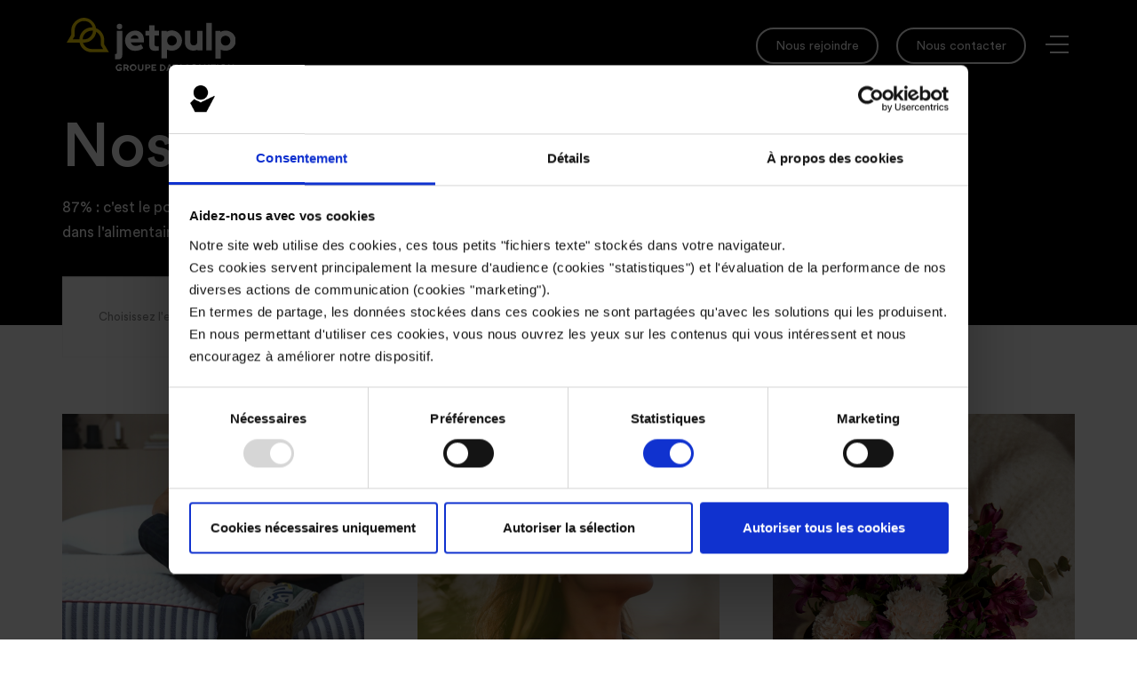

--- FILE ---
content_type: text/html
request_url: https://www.jetpulp.fr/projets/
body_size: 19144
content:
<!doctype html>
<html data-n-head-ssr>
  <head>
    <title>JETPULP - JETPULP | Nos réalisations et références clients</title><meta data-n-head="ssr" charset="utf-8"><meta data-n-head="ssr" name="viewport" content="width=device-width,initial-scale=1"><meta data-n-head="ssr" property="og:title" content="JETPULP, l'agence digitale et créative de DATASOLUTION"><meta data-n-head="ssr" name="twitter:title" content="JETPULP, l'agence digitale et créative de DATASOLUTION"><meta data-n-head="ssr" name="description" content="L’agence digitale experte (e)Retail & Brands
Une vision “horizontale” où les expertises communiquent conscientes des contraintes amonts et des impacts avals de leurs actions."><meta data-n-head="ssr" property="og:description" content="L’agence digitale experte (e)Retail & Brands
Une vision “horizontale” où les expertises communiquent conscientes des contraintes amonts et des impacts avals de leurs actions."><meta data-n-head="ssr" name="twitter:description" content="L’agence digitale experte (e)Retail & Brands
Une vision “horizontale” où les expertises communiquent conscientes des contraintes amonts et des impacts avals de leurs actions."><meta data-n-head="ssr" name="image" content="https://content.jetpulp.fr/uploads/Altavia_JETPULP_Bureaux_agence_Lyon_0ffe59f89e.jpg"><meta data-n-head="ssr" property="og:image" content="https://content.jetpulp.fr/uploads/Altavia_JETPULP_Bureaux_agence_Lyon_0ffe59f89e.jpg"><meta data-n-head="ssr" name="twitter:image" content="https://content.jetpulp.fr/uploads/Altavia_JETPULP_Bureaux_agence_Lyon_0ffe59f89e.jpg"><meta data-n-head="ssr" name="twitter:card" content="summary_large_image"><meta data-n-head="ssr" property="og:title" content="JETPULP | Nos réalisations et références clients"><meta data-n-head="ssr" name="twitter:title" content="JETPULP | Nos réalisations et références clients"><meta data-n-head="ssr" name="description" content="Découvrez nos références et les projets réalisés pour nos clients. Stratégie digitale, UX design, de site ecommerce ou vitrine, de brand content, social media, analytics..."><meta data-n-head="ssr" property="og:description" content="Découvrez nos références et les projets réalisés pour nos clients. Stratégie digitale, UX design, de site ecommerce ou vitrine, de brand content, social media, analytics..."><meta data-n-head="ssr" name="twitter:description" content="Découvrez nos références et les projets réalisés pour nos clients. Stratégie digitale, UX design, de site ecommerce ou vitrine, de brand content, social media, analytics..."><meta data-n-head="ssr" name="image" content="https://content.jetpulp.fr/uploads/Altavia_JETPULP_Vignette_qui_sommes_nous_001_a376ae8b5a.png"><meta data-n-head="ssr" property="og:image" content="https://content.jetpulp.fr/uploads/Altavia_JETPULP_Vignette_qui_sommes_nous_001_a376ae8b5a.png"><meta data-n-head="ssr" name="twitter:image" content="https://content.jetpulp.fr/uploads/Altavia_JETPULP_Vignette_qui_sommes_nous_001_a376ae8b5a.png"><meta data-n-head="ssr" name="twitter:card" content="summary_large_image"><link data-n-head="ssr" rel="stylesheet" href="https://fonts.googleapis.com/css?family=Staatliches"><link data-n-head="ssr" data-hid="icon" rel="icon" type="image/x-icon" href="https://content.jetpulp.fr/uploads/jetpulp_favicon_d7d980094e.png"><link data-n-head="ssr" data-hid="canonical" rel="canonical" href="https://www.jetpulp.fr/projets/"><script data-n-head="ssr" src="https://js.hsforms.net/forms/v2.js"></script><script data-n-head="ssr" id="Cookiebot" src="https://consent.cookiebot.com/uc.js" data-cbid="df436660-2b97-40bc-b27c-a0ad3ce36e05" data-blockingmode="auto"></script><script data-n-head="ssr" data-cookieconsent="ignore">!function(e,t,a,n){e[n]=e[n]||[],e[n].push({"blockingmode.start":(new Date).getTime(),event:"gtm.js"});e=t.getElementsByTagName(a)[0],n=t.createElement(a);n.async=!0,n.src="https://www.googletagmanager.com/gtm.js?id=GTM-N3QCJB9",e.parentNode.insertBefore(n,e)}(window,document,"script","dataLayer")</script><script data-n-head="ssr" data-cookieconsent="ignore">var _mtm=window._mtm=window._mtm||[],d=(_mtm.push({"mtm.startTime":(new Date).getTime(),event:"mtm.Start"}),document),g=d.createElement("script"),s=d.getElementsByTagName("script")[0];g.async=!0,g.src="https://analytics.jetpulp.fr/js/container_s1YNzPWI.js",s.parentNode.insertBefore(g,s)</script><script data-n-head="ssr" data-hid="nuxt-jsonld--7283836a" type="application/ld+json">{"@context":"https://schema.org","@type":"Organization","name":"JETPULP","email":"hello@jetpulp.fr","url":"https://www.jetpulp.fr/","description":"L'agence digitale et créative de DATASOLUTION","postalCode":"75012","addressCountry":"FRANCE"}</script><link rel="preload" href="/_nuxt/0f80cc8.js" as="script"><link rel="preload" href="/_nuxt/1b8f197.js" as="script"><link rel="preload" href="/_nuxt/5da9685.js" as="script"><link rel="preload" href="/_nuxt/d8b1fe5.js" as="script"><link rel="preload" href="/_nuxt/091a620.js" as="script"><link rel="preload" href="/_nuxt/ae6a9b7.js" as="script"><link rel="preload" href="/_nuxt/fa2b9be.js" as="script"><link rel="preload" href="/_nuxt/97e23f4.js" as="script"><link rel="preload" href="/_nuxt/8f6716e.js" as="script"><style data-vue-ssr-id="0125e29c:0 1998f766:0 7d71dc91:0 019e1cef:0 063dd98f:0 748169ce:0 fd2791b6:0 20fc7a16:0 4ab2cb35:0 229f7588:0 1ced65aa:0 fb306ed4:0 42f9abaf:0 a87baf3e:0 28b962d9:0 1309b541:0 75a3a79b:0">.background-after-theme:after,.background-before-theme:before,.background-theme{background:#e8be22!important;background:var(--color-theme)!important}.color-hover-theme:hover,.color-theme{color:#e8be22!important;color:var(--color-theme)!important}.color-hover-theme-inverse:hover,.color-theme-inverse{color:#46cca0!important;color:var(--color-theme-inverse)!important}.border-theme{border-color:#e8be22!important;border-color:var(--color-theme)!important}.fill-theme{fill:#e8be22!important;fill:var(--color-theme)!important}.row.small-gutters{margin-left:-15px;margin-right:-15px}.row.small-gutters .col,.row.small-gutters [class^=col-]{padding-right:15px;padding-left:15px}.row.small-gutters .row{margin-left:-15px;margin-right:-15px}.row.small-gutters .no-gutters,.row.small-gutters.no-gutters{margin-left:0;margin-right:0}.row.small-gutters .no-gutters .col,.row.small-gutters .no-gutters [class^=col-],.row.small-gutters.no-gutters .col,.row.small-gutters.no-gutters [class^=col-]{padding-right:0;padding-left:0}.row.big-gutters{margin-left:-15px;margin-right:-15px}@media(min-width:1440px){.row.big-gutters{margin-left:-85px;margin-right:-85px}}.row.big-gutters .col,.row.big-gutters [class^=col-]{padding-right:15px;padding-left:15px}@media(min-width:1440px){.row.big-gutters .col,.row.big-gutters [class^=col-]{padding-right:85px;padding-left:85px}}.row.big-gutters .row{margin-left:-15px;margin-right:-15px}@media(min-width:1440px){.row.big-gutters .row{margin-left:-85px;margin-right:-85px}}.row.big-gutters .no-gutters,.row.big-gutters.no-gutters{margin-left:0;margin-right:0}.row.big-gutters .no-gutters .col,.row.big-gutters .no-gutters [class^=col-],.row.big-gutters.no-gutters .col,.row.big-gutters.no-gutters [class^=col-]{padding-right:0;padding-left:0}:root{--color-theme:var(--color-jetpulp);--color-theme-inverse:var(--color-aura);--color-jetpulp:#e8be22;--color-aura:#46cca0}.background-after-theme:after,.background-before-theme:before,.background-theme{background:var(--color-theme)!important}.color-hover-theme:hover,.color-theme{color:var(--color-theme)!important}.color-hover-theme-inverse:hover,.color-theme-inverse{color:var(--color-theme-inverse)!important}.border-theme{border-color:var(--color-theme)!important}.fill-theme{fill:var(--color-theme)!important}.row.small-gutters{margin-left:-15px;margin-right:-15px}.row.small-gutters .col,.row.small-gutters [class^=col-]{padding-right:15px;padding-left:15px}.row.small-gutters .row{margin-left:-15px;margin-right:-15px}.row.small-gutters .no-gutters,.row.small-gutters.no-gutters{margin-left:0;margin-right:0}.row.small-gutters .no-gutters .col,.row.small-gutters .no-gutters [class^=col-],.row.small-gutters.no-gutters .col,.row.small-gutters.no-gutters [class^=col-]{padding-right:0;padding-left:0}.row.big-gutters{margin-left:-15px;margin-right:-15px}@media(min-width:1440px){.row.big-gutters{margin-left:-85px;margin-right:-85px}}.row.big-gutters .col,.row.big-gutters [class^=col-]{padding-right:15px;padding-left:15px}@media(min-width:1440px){.row.big-gutters .col,.row.big-gutters [class^=col-]{padding-right:85px;padding-left:85px}}.row.big-gutters .row{margin-left:-15px;margin-right:-15px}@media(min-width:1440px){.row.big-gutters .row{margin-left:-85px;margin-right:-85px}}.row.big-gutters .no-gutters,.row.big-gutters.no-gutters{margin-left:0;margin-right:0}.row.big-gutters .no-gutters .col,.row.big-gutters .no-gutters [class^=col-],.row.big-gutters.no-gutters .col,.row.big-gutters.no-gutters [class^=col-]{padding-right:0;padding-left:0}*,:after,:before{box-sizing:border-box}html{font-family:sans-serif;line-height:1.15;-webkit-text-size-adjust:100%;-webkit-tap-highlight-color:transparent}article,aside,figcaption,figure,footer,header,hgroup,main,nav,section{display:block}body{margin:0;font-family:-apple-system,BlinkMacSystemFont,"Segoe UI",Roboto,"Helvetica Neue",Arial,"Noto Sans","Liberation Sans",sans-serif,"Apple Color Emoji","Segoe UI Emoji","Segoe UI Symbol","Noto Color Emoji";font-size:1rem;font-weight:400;line-height:1.5;color:#212529;text-align:left;background-color:#fff}[tabindex="-1"]:focus:not(.focus-visible),[tabindex="-1"]:focus:not(:focus-visible){outline:0!important}hr{box-sizing:content-box;height:0;overflow:visible}h1,h2,h3,h4,h5,h6{margin-top:0;margin-bottom:.5rem}p{margin-top:0;margin-bottom:1rem}abbr[data-original-title],abbr[title]{text-decoration:underline;-webkit-text-decoration:underline dotted;text-decoration:underline dotted;cursor:help;border-bottom:0;-webkit-text-decoration-skip-ink:none;text-decoration-skip-ink:none}address{font-style:normal;line-height:inherit}address,dl,ol,ul{margin-bottom:1rem}dl,ol,ul{margin-top:0}ol ol,ol ul,ul ol,ul ul{margin-bottom:0}dt{font-weight:700}dd{margin-bottom:.5rem;margin-left:0}blockquote{margin:0 0 1rem}b,strong{font-weight:bolder}small{font-size:80%}sub,sup{position:relative;font-size:75%;line-height:0;vertical-align:baseline}sub{bottom:-.25em}sup{top:-.5em}a{color:#007bff;text-decoration:none;background-color:transparent}a:hover{color:#0056b3;text-decoration:underline}a:not([href]):not([class]),a:not([href]):not([class]):hover{color:inherit;text-decoration:none}code,kbd,pre,samp{font-family:SFMono-Regular,Menlo,Monaco,Consolas,"Liberation Mono","Courier New",monospace;font-size:1em}pre{margin-top:0;margin-bottom:1rem;overflow:auto;-ms-overflow-style:scrollbar}figure{margin:0 0 1rem}img{border-style:none}img,svg{vertical-align:middle}svg{overflow:hidden}table{border-collapse:collapse}caption{padding-top:.75rem;padding-bottom:.75rem;color:#6c757d;text-align:left;caption-side:bottom}th{text-align:inherit;text-align:-webkit-match-parent}label{display:inline-block;margin-bottom:.5rem}button{border-radius:0}button:focus:not(.focus-visible),button:focus:not(:focus-visible){outline:0}button,input,optgroup,select,textarea{margin:0;font-family:inherit;font-size:inherit;line-height:inherit}button,input{overflow:visible}button,select{text-transform:none}[role=button]{cursor:pointer}select{word-wrap:normal}[type=button],[type=reset],[type=submit],button{-webkit-appearance:button}[type=button]:not(:disabled),[type=reset]:not(:disabled),[type=submit]:not(:disabled),button:not(:disabled){cursor:pointer}[type=button]::-moz-focus-inner,[type=reset]::-moz-focus-inner,[type=submit]::-moz-focus-inner,button::-moz-focus-inner{padding:0;border-style:none}input[type=checkbox],input[type=radio]{box-sizing:border-box;padding:0}textarea{overflow:auto;resize:vertical}fieldset{min-width:0;padding:0;margin:0;border:0}legend{display:block;width:100%;max-width:100%;padding:0;margin-bottom:.5rem;font-size:1.5rem;line-height:inherit;color:inherit;white-space:normal}progress{vertical-align:baseline}[type=number]::-webkit-inner-spin-button,[type=number]::-webkit-outer-spin-button{height:auto}[type=search]{outline-offset:-2px;-webkit-appearance:none}[type=search]::-webkit-search-decoration{-webkit-appearance:none}::-webkit-file-upload-button{font:inherit;-webkit-appearance:button}output{display:inline-block}summary{display:list-item;cursor:pointer}template{display:none}[hidden]{display:none!important}.container,.container-fluid,.container-lg,.container-md,.container-sm,.container-xl{width:100%;padding-right:30px;padding-left:30px;margin-right:auto;margin-left:auto}@media(min-width:576px){.container,.container-sm{max-width:540px}}@media(min-width:768px){.container,.container-md,.container-sm{max-width:720px}}@media(min-width:990px){.container,.container-lg,.container-md,.container-sm{max-width:1200px}}@media(min-width:1440px){.container,.container-lg,.container-md,.container-sm,.container-xl{max-width:1280px}}.row{display:flex;flex-wrap:wrap;margin-right:-30px;margin-left:-30px}.no-gutters{margin-right:0;margin-left:0}.no-gutters>.col,.no-gutters>[class*=col-]{padding-right:0;padding-left:0}.col,.col-1,.col-10,.col-11,.col-12,.col-2,.col-3,.col-4,.col-5,.col-6,.col-7,.col-8,.col-9,.col-auto,.col-lg,.col-lg-1,.col-lg-10,.col-lg-11,.col-lg-12,.col-lg-2,.col-lg-3,.col-lg-4,.col-lg-5,.col-lg-6,.col-lg-7,.col-lg-8,.col-lg-9,.col-lg-auto,.col-md,.col-md-1,.col-md-10,.col-md-11,.col-md-12,.col-md-2,.col-md-3,.col-md-4,.col-md-5,.col-md-6,.col-md-7,.col-md-8,.col-md-9,.col-md-auto,.col-sm,.col-sm-1,.col-sm-10,.col-sm-11,.col-sm-12,.col-sm-2,.col-sm-3,.col-sm-4,.col-sm-5,.col-sm-6,.col-sm-7,.col-sm-8,.col-sm-9,.col-sm-auto,.col-xl,.col-xl-1,.col-xl-10,.col-xl-11,.col-xl-12,.col-xl-2,.col-xl-3,.col-xl-4,.col-xl-5,.col-xl-6,.col-xl-7,.col-xl-8,.col-xl-9,.col-xl-auto{position:relative;width:100%;padding-right:30px;padding-left:30px}.col{flex-basis:0;flex-grow:1;max-width:100%}.row-cols-1>*{flex:0 0 100%;max-width:100%}.row-cols-2>*{flex:0 0 50%;max-width:50%}.row-cols-3>*{flex:0 0 33.3333333333%;max-width:33.3333333333%}.row-cols-4>*{flex:0 0 25%;max-width:25%}.row-cols-5>*{flex:0 0 20%;max-width:20%}.row-cols-6>*{flex:0 0 16.6666666667%;max-width:16.6666666667%}.col-auto{flex:0 0 auto;width:auto;max-width:100%}.col-1{flex:0 0 8.33333333%;max-width:8.33333333%}.col-2{flex:0 0 16.66666667%;max-width:16.66666667%}.col-3{flex:0 0 25%;max-width:25%}.col-4{flex:0 0 33.33333333%;max-width:33.33333333%}.col-5{flex:0 0 41.66666667%;max-width:41.66666667%}.col-6{flex:0 0 50%;max-width:50%}.col-7{flex:0 0 58.33333333%;max-width:58.33333333%}.col-8{flex:0 0 66.66666667%;max-width:66.66666667%}.col-9{flex:0 0 75%;max-width:75%}.col-10{flex:0 0 83.33333333%;max-width:83.33333333%}.col-11{flex:0 0 91.66666667%;max-width:91.66666667%}.col-12{flex:0 0 100%;max-width:100%}.order-first{order:-1}.order-last{order:13}.order-0{order:0}.order-1{order:1}.order-2{order:2}.order-3{order:3}.order-4{order:4}.order-5{order:5}.order-6{order:6}.order-7{order:7}.order-8{order:8}.order-9{order:9}.order-10{order:10}.order-11{order:11}.order-12{order:12}.offset-1{margin-left:8.33333333%}.offset-2{margin-left:16.66666667%}.offset-3{margin-left:25%}.offset-4{margin-left:33.33333333%}.offset-5{margin-left:41.66666667%}.offset-6{margin-left:50%}.offset-7{margin-left:58.33333333%}.offset-8{margin-left:66.66666667%}.offset-9{margin-left:75%}.offset-10{margin-left:83.33333333%}.offset-11{margin-left:91.66666667%}@media(min-width:576px){.col-sm{flex-basis:0;flex-grow:1;max-width:100%}.row-cols-sm-1>*{flex:0 0 100%;max-width:100%}.row-cols-sm-2>*{flex:0 0 50%;max-width:50%}.row-cols-sm-3>*{flex:0 0 33.3333333333%;max-width:33.3333333333%}.row-cols-sm-4>*{flex:0 0 25%;max-width:25%}.row-cols-sm-5>*{flex:0 0 20%;max-width:20%}.row-cols-sm-6>*{flex:0 0 16.6666666667%;max-width:16.6666666667%}.col-sm-auto{flex:0 0 auto;width:auto;max-width:100%}.col-sm-1{flex:0 0 8.33333333%;max-width:8.33333333%}.col-sm-2{flex:0 0 16.66666667%;max-width:16.66666667%}.col-sm-3{flex:0 0 25%;max-width:25%}.col-sm-4{flex:0 0 33.33333333%;max-width:33.33333333%}.col-sm-5{flex:0 0 41.66666667%;max-width:41.66666667%}.col-sm-6{flex:0 0 50%;max-width:50%}.col-sm-7{flex:0 0 58.33333333%;max-width:58.33333333%}.col-sm-8{flex:0 0 66.66666667%;max-width:66.66666667%}.col-sm-9{flex:0 0 75%;max-width:75%}.col-sm-10{flex:0 0 83.33333333%;max-width:83.33333333%}.col-sm-11{flex:0 0 91.66666667%;max-width:91.66666667%}.col-sm-12{flex:0 0 100%;max-width:100%}.order-sm-first{order:-1}.order-sm-last{order:13}.order-sm-0{order:0}.order-sm-1{order:1}.order-sm-2{order:2}.order-sm-3{order:3}.order-sm-4{order:4}.order-sm-5{order:5}.order-sm-6{order:6}.order-sm-7{order:7}.order-sm-8{order:8}.order-sm-9{order:9}.order-sm-10{order:10}.order-sm-11{order:11}.order-sm-12{order:12}.offset-sm-0{margin-left:0}.offset-sm-1{margin-left:8.33333333%}.offset-sm-2{margin-left:16.66666667%}.offset-sm-3{margin-left:25%}.offset-sm-4{margin-left:33.33333333%}.offset-sm-5{margin-left:41.66666667%}.offset-sm-6{margin-left:50%}.offset-sm-7{margin-left:58.33333333%}.offset-sm-8{margin-left:66.66666667%}.offset-sm-9{margin-left:75%}.offset-sm-10{margin-left:83.33333333%}.offset-sm-11{margin-left:91.66666667%}}@media(min-width:768px){.col-md{flex-basis:0;flex-grow:1;max-width:100%}.row-cols-md-1>*{flex:0 0 100%;max-width:100%}.row-cols-md-2>*{flex:0 0 50%;max-width:50%}.row-cols-md-3>*{flex:0 0 33.3333333333%;max-width:33.3333333333%}.row-cols-md-4>*{flex:0 0 25%;max-width:25%}.row-cols-md-5>*{flex:0 0 20%;max-width:20%}.row-cols-md-6>*{flex:0 0 16.6666666667%;max-width:16.6666666667%}.col-md-auto{flex:0 0 auto;width:auto;max-width:100%}.col-md-1{flex:0 0 8.33333333%;max-width:8.33333333%}.col-md-2{flex:0 0 16.66666667%;max-width:16.66666667%}.col-md-3{flex:0 0 25%;max-width:25%}.col-md-4{flex:0 0 33.33333333%;max-width:33.33333333%}.col-md-5{flex:0 0 41.66666667%;max-width:41.66666667%}.col-md-6{flex:0 0 50%;max-width:50%}.col-md-7{flex:0 0 58.33333333%;max-width:58.33333333%}.col-md-8{flex:0 0 66.66666667%;max-width:66.66666667%}.col-md-9{flex:0 0 75%;max-width:75%}.col-md-10{flex:0 0 83.33333333%;max-width:83.33333333%}.col-md-11{flex:0 0 91.66666667%;max-width:91.66666667%}.col-md-12{flex:0 0 100%;max-width:100%}.order-md-first{order:-1}.order-md-last{order:13}.order-md-0{order:0}.order-md-1{order:1}.order-md-2{order:2}.order-md-3{order:3}.order-md-4{order:4}.order-md-5{order:5}.order-md-6{order:6}.order-md-7{order:7}.order-md-8{order:8}.order-md-9{order:9}.order-md-10{order:10}.order-md-11{order:11}.order-md-12{order:12}.offset-md-0{margin-left:0}.offset-md-1{margin-left:8.33333333%}.offset-md-2{margin-left:16.66666667%}.offset-md-3{margin-left:25%}.offset-md-4{margin-left:33.33333333%}.offset-md-5{margin-left:41.66666667%}.offset-md-6{margin-left:50%}.offset-md-7{margin-left:58.33333333%}.offset-md-8{margin-left:66.66666667%}.offset-md-9{margin-left:75%}.offset-md-10{margin-left:83.33333333%}.offset-md-11{margin-left:91.66666667%}}@media(min-width:990px){.col-lg{flex-basis:0;flex-grow:1;max-width:100%}.row-cols-lg-1>*{flex:0 0 100%;max-width:100%}.row-cols-lg-2>*{flex:0 0 50%;max-width:50%}.row-cols-lg-3>*{flex:0 0 33.3333333333%;max-width:33.3333333333%}.row-cols-lg-4>*{flex:0 0 25%;max-width:25%}.row-cols-lg-5>*{flex:0 0 20%;max-width:20%}.row-cols-lg-6>*{flex:0 0 16.6666666667%;max-width:16.6666666667%}.col-lg-auto{flex:0 0 auto;width:auto;max-width:100%}.col-lg-1{flex:0 0 8.33333333%;max-width:8.33333333%}.col-lg-2{flex:0 0 16.66666667%;max-width:16.66666667%}.col-lg-3{flex:0 0 25%;max-width:25%}.col-lg-4{flex:0 0 33.33333333%;max-width:33.33333333%}.col-lg-5{flex:0 0 41.66666667%;max-width:41.66666667%}.col-lg-6{flex:0 0 50%;max-width:50%}.col-lg-7{flex:0 0 58.33333333%;max-width:58.33333333%}.col-lg-8{flex:0 0 66.66666667%;max-width:66.66666667%}.col-lg-9{flex:0 0 75%;max-width:75%}.col-lg-10{flex:0 0 83.33333333%;max-width:83.33333333%}.col-lg-11{flex:0 0 91.66666667%;max-width:91.66666667%}.col-lg-12{flex:0 0 100%;max-width:100%}.order-lg-first{order:-1}.order-lg-last{order:13}.order-lg-0{order:0}.order-lg-1{order:1}.order-lg-2{order:2}.order-lg-3{order:3}.order-lg-4{order:4}.order-lg-5{order:5}.order-lg-6{order:6}.order-lg-7{order:7}.order-lg-8{order:8}.order-lg-9{order:9}.order-lg-10{order:10}.order-lg-11{order:11}.order-lg-12{order:12}.offset-lg-0{margin-left:0}.offset-lg-1{margin-left:8.33333333%}.offset-lg-2{margin-left:16.66666667%}.offset-lg-3{margin-left:25%}.offset-lg-4{margin-left:33.33333333%}.offset-lg-5{margin-left:41.66666667%}.offset-lg-6{margin-left:50%}.offset-lg-7{margin-left:58.33333333%}.offset-lg-8{margin-left:66.66666667%}.offset-lg-9{margin-left:75%}.offset-lg-10{margin-left:83.33333333%}.offset-lg-11{margin-left:91.66666667%}}@media(min-width:1440px){.col-xl{flex-basis:0;flex-grow:1;max-width:100%}.row-cols-xl-1>*{flex:0 0 100%;max-width:100%}.row-cols-xl-2>*{flex:0 0 50%;max-width:50%}.row-cols-xl-3>*{flex:0 0 33.3333333333%;max-width:33.3333333333%}.row-cols-xl-4>*{flex:0 0 25%;max-width:25%}.row-cols-xl-5>*{flex:0 0 20%;max-width:20%}.row-cols-xl-6>*{flex:0 0 16.6666666667%;max-width:16.6666666667%}.col-xl-auto{flex:0 0 auto;width:auto;max-width:100%}.col-xl-1{flex:0 0 8.33333333%;max-width:8.33333333%}.col-xl-2{flex:0 0 16.66666667%;max-width:16.66666667%}.col-xl-3{flex:0 0 25%;max-width:25%}.col-xl-4{flex:0 0 33.33333333%;max-width:33.33333333%}.col-xl-5{flex:0 0 41.66666667%;max-width:41.66666667%}.col-xl-6{flex:0 0 50%;max-width:50%}.col-xl-7{flex:0 0 58.33333333%;max-width:58.33333333%}.col-xl-8{flex:0 0 66.66666667%;max-width:66.66666667%}.col-xl-9{flex:0 0 75%;max-width:75%}.col-xl-10{flex:0 0 83.33333333%;max-width:83.33333333%}.col-xl-11{flex:0 0 91.66666667%;max-width:91.66666667%}.col-xl-12{flex:0 0 100%;max-width:100%}.order-xl-first{order:-1}.order-xl-last{order:13}.order-xl-0{order:0}.order-xl-1{order:1}.order-xl-2{order:2}.order-xl-3{order:3}.order-xl-4{order:4}.order-xl-5{order:5}.order-xl-6{order:6}.order-xl-7{order:7}.order-xl-8{order:8}.order-xl-9{order:9}.order-xl-10{order:10}.order-xl-11{order:11}.order-xl-12{order:12}.offset-xl-0{margin-left:0}.offset-xl-1{margin-left:8.33333333%}.offset-xl-2{margin-left:16.66666667%}.offset-xl-3{margin-left:25%}.offset-xl-4{margin-left:33.33333333%}.offset-xl-5{margin-left:41.66666667%}.offset-xl-6{margin-left:50%}.offset-xl-7{margin-left:58.33333333%}.offset-xl-8{margin-left:66.66666667%}.offset-xl-9{margin-left:75%}.offset-xl-10{margin-left:83.33333333%}.offset-xl-11{margin-left:91.66666667%}}.h1,.h2,.h3,.h4,.h5,.h6,h1,h2,h3,h4,h5,h6{margin-bottom:.5rem;font-weight:500;line-height:1.2}.h1,h1{font-size:2.5rem}.h2,h2{font-size:2rem}.h3,h3{font-size:1.75rem}.h4,h4{font-size:1.5rem}.h5,h5{font-size:1.25rem}.h6,h6{font-size:1rem}.lead{font-size:1.25rem;font-weight:300}.display-1{font-size:6rem}.display-1,.display-2{font-weight:300;line-height:1.2}.display-2{font-size:5.5rem}.display-3{font-size:4.5rem}.display-3,.display-4{font-weight:300;line-height:1.2}.display-4{font-size:3.5rem}hr{margin-top:1rem;margin-bottom:1rem;border:0;border-top:1px solid rgba(0,0,0,.1)}.small,small{font-size:80%;font-weight:400}.mark,mark{padding:.2em;background-color:#fcf8e3}.list-inline,.list-unstyled{padding-left:0;list-style:none}.list-inline-item{display:inline-block}.list-inline-item:not(:last-child){margin-right:.5rem}.initialism{font-size:90%;text-transform:uppercase}.blockquote{margin-bottom:1rem;font-size:1.25rem}.blockquote-footer{display:block;font-size:80%;color:#6c757d}.blockquote-footer:before{content:"— "}.position-static{position:static!important}.position-relative{position:relative!important}.position-absolute{position:absolute!important}.position-fixed{position:fixed!important}.position-sticky{position:-webkit-sticky!important;position:sticky!important}.fixed-top{top:0}.fixed-bottom,.fixed-top{position:fixed;right:0;left:0;z-index:1030}.fixed-bottom{bottom:0}@supports((position:-webkit-sticky) or (position:sticky)){.sticky-top{position:-webkit-sticky;position:sticky;top:0;z-index:1020}}.w-25{width:25%!important}.w-50{width:50%!important}.w-75{width:75%!important}.w-100{width:100%!important}.w-auto{width:auto!important}.h-25{height:25%!important}.h-50{height:50%!important}.h-75{height:75%!important}.h-100{height:100%!important}.h-auto{height:auto!important}.mw-100{max-width:100%!important}.mh-100{max-height:100%!important}.min-vw-100{min-width:100vw!important}.min-vh-100{min-height:100vh!important}.vw-100{width:100vw!important}.vh-100{height:100vh!important}.d-none{display:none!important}.d-inline{display:inline!important}.d-inline-block{display:inline-block!important}.d-block{display:block!important}.d-table{display:table!important}.d-table-row{display:table-row!important}.d-table-cell{display:table-cell!important}.d-flex{display:flex!important}.d-inline-flex{display:inline-flex!important}@media(min-width:576px){.d-sm-none{display:none!important}.d-sm-inline{display:inline!important}.d-sm-inline-block{display:inline-block!important}.d-sm-block{display:block!important}.d-sm-table{display:table!important}.d-sm-table-row{display:table-row!important}.d-sm-table-cell{display:table-cell!important}.d-sm-flex{display:flex!important}.d-sm-inline-flex{display:inline-flex!important}}@media(min-width:768px){.d-md-none{display:none!important}.d-md-inline{display:inline!important}.d-md-inline-block{display:inline-block!important}.d-md-block{display:block!important}.d-md-table{display:table!important}.d-md-table-row{display:table-row!important}.d-md-table-cell{display:table-cell!important}.d-md-flex{display:flex!important}.d-md-inline-flex{display:inline-flex!important}}@media(min-width:990px){.d-lg-none{display:none!important}.d-lg-inline{display:inline!important}.d-lg-inline-block{display:inline-block!important}.d-lg-block{display:block!important}.d-lg-table{display:table!important}.d-lg-table-row{display:table-row!important}.d-lg-table-cell{display:table-cell!important}.d-lg-flex{display:flex!important}.d-lg-inline-flex{display:inline-flex!important}}@media(min-width:1440px){.d-xl-none{display:none!important}.d-xl-inline{display:inline!important}.d-xl-inline-block{display:inline-block!important}.d-xl-block{display:block!important}.d-xl-table{display:table!important}.d-xl-table-row{display:table-row!important}.d-xl-table-cell{display:table-cell!important}.d-xl-flex{display:flex!important}.d-xl-inline-flex{display:inline-flex!important}}@media print{.d-print-none{display:none!important}.d-print-inline{display:inline!important}.d-print-inline-block{display:inline-block!important}.d-print-block{display:block!important}.d-print-table{display:table!important}.d-print-table-row{display:table-row!important}.d-print-table-cell{display:table-cell!important}.d-print-flex{display:flex!important}.d-print-inline-flex{display:inline-flex!important}}.m-0{margin:0!important}.mt-0,.my-0{margin-top:0!important}.mr-0,.mx-0{margin-right:0!important}.mb-0,.my-0{margin-bottom:0!important}.ml-0,.mx-0{margin-left:0!important}.m-1{margin:.25rem!important}.mt-1,.my-1{margin-top:.25rem!important}.mr-1,.mx-1{margin-right:.25rem!important}.mb-1,.my-1{margin-bottom:.25rem!important}.ml-1,.mx-1{margin-left:.25rem!important}.m-2{margin:.5rem!important}.mt-2,.my-2{margin-top:.5rem!important}.mr-2,.mx-2{margin-right:.5rem!important}.mb-2,.my-2{margin-bottom:.5rem!important}.ml-2,.mx-2{margin-left:.5rem!important}.m-3{margin:1rem!important}.mt-3,.my-3{margin-top:1rem!important}.mr-3,.mx-3{margin-right:1rem!important}.mb-3,.my-3{margin-bottom:1rem!important}.ml-3,.mx-3{margin-left:1rem!important}.m-4{margin:1.5rem!important}.mt-4,.my-4{margin-top:1.5rem!important}.mr-4,.mx-4{margin-right:1.5rem!important}.mb-4,.my-4{margin-bottom:1.5rem!important}.ml-4,.mx-4{margin-left:1.5rem!important}.m-5{margin:3rem!important}.mt-5,.my-5{margin-top:3rem!important}.mr-5,.mx-5{margin-right:3rem!important}.mb-5,.my-5{margin-bottom:3rem!important}.ml-5,.mx-5{margin-left:3rem!important}.p-0{padding:0!important}.pt-0,.py-0{padding-top:0!important}.pr-0,.px-0{padding-right:0!important}.pb-0,.py-0{padding-bottom:0!important}.pl-0,.px-0{padding-left:0!important}.p-1{padding:.25rem!important}.pt-1,.py-1{padding-top:.25rem!important}.pr-1,.px-1{padding-right:.25rem!important}.pb-1,.py-1{padding-bottom:.25rem!important}.pl-1,.px-1{padding-left:.25rem!important}.p-2{padding:.5rem!important}.pt-2,.py-2{padding-top:.5rem!important}.pr-2,.px-2{padding-right:.5rem!important}.pb-2,.py-2{padding-bottom:.5rem!important}.pl-2,.px-2{padding-left:.5rem!important}.p-3{padding:1rem!important}.pt-3,.py-3{padding-top:1rem!important}.pr-3,.px-3{padding-right:1rem!important}.pb-3,.py-3{padding-bottom:1rem!important}.pl-3,.px-3{padding-left:1rem!important}.p-4{padding:1.5rem!important}.pt-4,.py-4{padding-top:1.5rem!important}.pr-4,.px-4{padding-right:1.5rem!important}.pb-4,.py-4{padding-bottom:1.5rem!important}.pl-4,.px-4{padding-left:1.5rem!important}.p-5{padding:3rem!important}.pt-5,.py-5{padding-top:3rem!important}.pr-5,.px-5{padding-right:3rem!important}.pb-5,.py-5{padding-bottom:3rem!important}.pl-5,.px-5{padding-left:3rem!important}.m-n1{margin:-.25rem!important}.mt-n1,.my-n1{margin-top:-.25rem!important}.mr-n1,.mx-n1{margin-right:-.25rem!important}.mb-n1,.my-n1{margin-bottom:-.25rem!important}.ml-n1,.mx-n1{margin-left:-.25rem!important}.m-n2{margin:-.5rem!important}.mt-n2,.my-n2{margin-top:-.5rem!important}.mr-n2,.mx-n2{margin-right:-.5rem!important}.mb-n2,.my-n2{margin-bottom:-.5rem!important}.ml-n2,.mx-n2{margin-left:-.5rem!important}.m-n3{margin:-1rem!important}.mt-n3,.my-n3{margin-top:-1rem!important}.mr-n3,.mx-n3{margin-right:-1rem!important}.mb-n3,.my-n3{margin-bottom:-1rem!important}.ml-n3,.mx-n3{margin-left:-1rem!important}.m-n4{margin:-1.5rem!important}.mt-n4,.my-n4{margin-top:-1.5rem!important}.mr-n4,.mx-n4{margin-right:-1.5rem!important}.mb-n4,.my-n4{margin-bottom:-1.5rem!important}.ml-n4,.mx-n4{margin-left:-1.5rem!important}.m-n5{margin:-3rem!important}.mt-n5,.my-n5{margin-top:-3rem!important}.mr-n5,.mx-n5{margin-right:-3rem!important}.mb-n5,.my-n5{margin-bottom:-3rem!important}.ml-n5,.mx-n5{margin-left:-3rem!important}.m-auto{margin:auto!important}.mt-auto,.my-auto{margin-top:auto!important}.mr-auto,.mx-auto{margin-right:auto!important}.mb-auto,.my-auto{margin-bottom:auto!important}.ml-auto,.mx-auto{margin-left:auto!important}@media(min-width:576px){.m-sm-0{margin:0!important}.mt-sm-0,.my-sm-0{margin-top:0!important}.mr-sm-0,.mx-sm-0{margin-right:0!important}.mb-sm-0,.my-sm-0{margin-bottom:0!important}.ml-sm-0,.mx-sm-0{margin-left:0!important}.m-sm-1{margin:.25rem!important}.mt-sm-1,.my-sm-1{margin-top:.25rem!important}.mr-sm-1,.mx-sm-1{margin-right:.25rem!important}.mb-sm-1,.my-sm-1{margin-bottom:.25rem!important}.ml-sm-1,.mx-sm-1{margin-left:.25rem!important}.m-sm-2{margin:.5rem!important}.mt-sm-2,.my-sm-2{margin-top:.5rem!important}.mr-sm-2,.mx-sm-2{margin-right:.5rem!important}.mb-sm-2,.my-sm-2{margin-bottom:.5rem!important}.ml-sm-2,.mx-sm-2{margin-left:.5rem!important}.m-sm-3{margin:1rem!important}.mt-sm-3,.my-sm-3{margin-top:1rem!important}.mr-sm-3,.mx-sm-3{margin-right:1rem!important}.mb-sm-3,.my-sm-3{margin-bottom:1rem!important}.ml-sm-3,.mx-sm-3{margin-left:1rem!important}.m-sm-4{margin:1.5rem!important}.mt-sm-4,.my-sm-4{margin-top:1.5rem!important}.mr-sm-4,.mx-sm-4{margin-right:1.5rem!important}.mb-sm-4,.my-sm-4{margin-bottom:1.5rem!important}.ml-sm-4,.mx-sm-4{margin-left:1.5rem!important}.m-sm-5{margin:3rem!important}.mt-sm-5,.my-sm-5{margin-top:3rem!important}.mr-sm-5,.mx-sm-5{margin-right:3rem!important}.mb-sm-5,.my-sm-5{margin-bottom:3rem!important}.ml-sm-5,.mx-sm-5{margin-left:3rem!important}.p-sm-0{padding:0!important}.pt-sm-0,.py-sm-0{padding-top:0!important}.pr-sm-0,.px-sm-0{padding-right:0!important}.pb-sm-0,.py-sm-0{padding-bottom:0!important}.pl-sm-0,.px-sm-0{padding-left:0!important}.p-sm-1{padding:.25rem!important}.pt-sm-1,.py-sm-1{padding-top:.25rem!important}.pr-sm-1,.px-sm-1{padding-right:.25rem!important}.pb-sm-1,.py-sm-1{padding-bottom:.25rem!important}.pl-sm-1,.px-sm-1{padding-left:.25rem!important}.p-sm-2{padding:.5rem!important}.pt-sm-2,.py-sm-2{padding-top:.5rem!important}.pr-sm-2,.px-sm-2{padding-right:.5rem!important}.pb-sm-2,.py-sm-2{padding-bottom:.5rem!important}.pl-sm-2,.px-sm-2{padding-left:.5rem!important}.p-sm-3{padding:1rem!important}.pt-sm-3,.py-sm-3{padding-top:1rem!important}.pr-sm-3,.px-sm-3{padding-right:1rem!important}.pb-sm-3,.py-sm-3{padding-bottom:1rem!important}.pl-sm-3,.px-sm-3{padding-left:1rem!important}.p-sm-4{padding:1.5rem!important}.pt-sm-4,.py-sm-4{padding-top:1.5rem!important}.pr-sm-4,.px-sm-4{padding-right:1.5rem!important}.pb-sm-4,.py-sm-4{padding-bottom:1.5rem!important}.pl-sm-4,.px-sm-4{padding-left:1.5rem!important}.p-sm-5{padding:3rem!important}.pt-sm-5,.py-sm-5{padding-top:3rem!important}.pr-sm-5,.px-sm-5{padding-right:3rem!important}.pb-sm-5,.py-sm-5{padding-bottom:3rem!important}.pl-sm-5,.px-sm-5{padding-left:3rem!important}.m-sm-n1{margin:-.25rem!important}.mt-sm-n1,.my-sm-n1{margin-top:-.25rem!important}.mr-sm-n1,.mx-sm-n1{margin-right:-.25rem!important}.mb-sm-n1,.my-sm-n1{margin-bottom:-.25rem!important}.ml-sm-n1,.mx-sm-n1{margin-left:-.25rem!important}.m-sm-n2{margin:-.5rem!important}.mt-sm-n2,.my-sm-n2{margin-top:-.5rem!important}.mr-sm-n2,.mx-sm-n2{margin-right:-.5rem!important}.mb-sm-n2,.my-sm-n2{margin-bottom:-.5rem!important}.ml-sm-n2,.mx-sm-n2{margin-left:-.5rem!important}.m-sm-n3{margin:-1rem!important}.mt-sm-n3,.my-sm-n3{margin-top:-1rem!important}.mr-sm-n3,.mx-sm-n3{margin-right:-1rem!important}.mb-sm-n3,.my-sm-n3{margin-bottom:-1rem!important}.ml-sm-n3,.mx-sm-n3{margin-left:-1rem!important}.m-sm-n4{margin:-1.5rem!important}.mt-sm-n4,.my-sm-n4{margin-top:-1.5rem!important}.mr-sm-n4,.mx-sm-n4{margin-right:-1.5rem!important}.mb-sm-n4,.my-sm-n4{margin-bottom:-1.5rem!important}.ml-sm-n4,.mx-sm-n4{margin-left:-1.5rem!important}.m-sm-n5{margin:-3rem!important}.mt-sm-n5,.my-sm-n5{margin-top:-3rem!important}.mr-sm-n5,.mx-sm-n5{margin-right:-3rem!important}.mb-sm-n5,.my-sm-n5{margin-bottom:-3rem!important}.ml-sm-n5,.mx-sm-n5{margin-left:-3rem!important}.m-sm-auto{margin:auto!important}.mt-sm-auto,.my-sm-auto{margin-top:auto!important}.mr-sm-auto,.mx-sm-auto{margin-right:auto!important}.mb-sm-auto,.my-sm-auto{margin-bottom:auto!important}.ml-sm-auto,.mx-sm-auto{margin-left:auto!important}}@media(min-width:768px){.m-md-0{margin:0!important}.mt-md-0,.my-md-0{margin-top:0!important}.mr-md-0,.mx-md-0{margin-right:0!important}.mb-md-0,.my-md-0{margin-bottom:0!important}.ml-md-0,.mx-md-0{margin-left:0!important}.m-md-1{margin:.25rem!important}.mt-md-1,.my-md-1{margin-top:.25rem!important}.mr-md-1,.mx-md-1{margin-right:.25rem!important}.mb-md-1,.my-md-1{margin-bottom:.25rem!important}.ml-md-1,.mx-md-1{margin-left:.25rem!important}.m-md-2{margin:.5rem!important}.mt-md-2,.my-md-2{margin-top:.5rem!important}.mr-md-2,.mx-md-2{margin-right:.5rem!important}.mb-md-2,.my-md-2{margin-bottom:.5rem!important}.ml-md-2,.mx-md-2{margin-left:.5rem!important}.m-md-3{margin:1rem!important}.mt-md-3,.my-md-3{margin-top:1rem!important}.mr-md-3,.mx-md-3{margin-right:1rem!important}.mb-md-3,.my-md-3{margin-bottom:1rem!important}.ml-md-3,.mx-md-3{margin-left:1rem!important}.m-md-4{margin:1.5rem!important}.mt-md-4,.my-md-4{margin-top:1.5rem!important}.mr-md-4,.mx-md-4{margin-right:1.5rem!important}.mb-md-4,.my-md-4{margin-bottom:1.5rem!important}.ml-md-4,.mx-md-4{margin-left:1.5rem!important}.m-md-5{margin:3rem!important}.mt-md-5,.my-md-5{margin-top:3rem!important}.mr-md-5,.mx-md-5{margin-right:3rem!important}.mb-md-5,.my-md-5{margin-bottom:3rem!important}.ml-md-5,.mx-md-5{margin-left:3rem!important}.p-md-0{padding:0!important}.pt-md-0,.py-md-0{padding-top:0!important}.pr-md-0,.px-md-0{padding-right:0!important}.pb-md-0,.py-md-0{padding-bottom:0!important}.pl-md-0,.px-md-0{padding-left:0!important}.p-md-1{padding:.25rem!important}.pt-md-1,.py-md-1{padding-top:.25rem!important}.pr-md-1,.px-md-1{padding-right:.25rem!important}.pb-md-1,.py-md-1{padding-bottom:.25rem!important}.pl-md-1,.px-md-1{padding-left:.25rem!important}.p-md-2{padding:.5rem!important}.pt-md-2,.py-md-2{padding-top:.5rem!important}.pr-md-2,.px-md-2{padding-right:.5rem!important}.pb-md-2,.py-md-2{padding-bottom:.5rem!important}.pl-md-2,.px-md-2{padding-left:.5rem!important}.p-md-3{padding:1rem!important}.pt-md-3,.py-md-3{padding-top:1rem!important}.pr-md-3,.px-md-3{padding-right:1rem!important}.pb-md-3,.py-md-3{padding-bottom:1rem!important}.pl-md-3,.px-md-3{padding-left:1rem!important}.p-md-4{padding:1.5rem!important}.pt-md-4,.py-md-4{padding-top:1.5rem!important}.pr-md-4,.px-md-4{padding-right:1.5rem!important}.pb-md-4,.py-md-4{padding-bottom:1.5rem!important}.pl-md-4,.px-md-4{padding-left:1.5rem!important}.p-md-5{padding:3rem!important}.pt-md-5,.py-md-5{padding-top:3rem!important}.pr-md-5,.px-md-5{padding-right:3rem!important}.pb-md-5,.py-md-5{padding-bottom:3rem!important}.pl-md-5,.px-md-5{padding-left:3rem!important}.m-md-n1{margin:-.25rem!important}.mt-md-n1,.my-md-n1{margin-top:-.25rem!important}.mr-md-n1,.mx-md-n1{margin-right:-.25rem!important}.mb-md-n1,.my-md-n1{margin-bottom:-.25rem!important}.ml-md-n1,.mx-md-n1{margin-left:-.25rem!important}.m-md-n2{margin:-.5rem!important}.mt-md-n2,.my-md-n2{margin-top:-.5rem!important}.mr-md-n2,.mx-md-n2{margin-right:-.5rem!important}.mb-md-n2,.my-md-n2{margin-bottom:-.5rem!important}.ml-md-n2,.mx-md-n2{margin-left:-.5rem!important}.m-md-n3{margin:-1rem!important}.mt-md-n3,.my-md-n3{margin-top:-1rem!important}.mr-md-n3,.mx-md-n3{margin-right:-1rem!important}.mb-md-n3,.my-md-n3{margin-bottom:-1rem!important}.ml-md-n3,.mx-md-n3{margin-left:-1rem!important}.m-md-n4{margin:-1.5rem!important}.mt-md-n4,.my-md-n4{margin-top:-1.5rem!important}.mr-md-n4,.mx-md-n4{margin-right:-1.5rem!important}.mb-md-n4,.my-md-n4{margin-bottom:-1.5rem!important}.ml-md-n4,.mx-md-n4{margin-left:-1.5rem!important}.m-md-n5{margin:-3rem!important}.mt-md-n5,.my-md-n5{margin-top:-3rem!important}.mr-md-n5,.mx-md-n5{margin-right:-3rem!important}.mb-md-n5,.my-md-n5{margin-bottom:-3rem!important}.ml-md-n5,.mx-md-n5{margin-left:-3rem!important}.m-md-auto{margin:auto!important}.mt-md-auto,.my-md-auto{margin-top:auto!important}.mr-md-auto,.mx-md-auto{margin-right:auto!important}.mb-md-auto,.my-md-auto{margin-bottom:auto!important}.ml-md-auto,.mx-md-auto{margin-left:auto!important}}@media(min-width:990px){.m-lg-0{margin:0!important}.mt-lg-0,.my-lg-0{margin-top:0!important}.mr-lg-0,.mx-lg-0{margin-right:0!important}.mb-lg-0,.my-lg-0{margin-bottom:0!important}.ml-lg-0,.mx-lg-0{margin-left:0!important}.m-lg-1{margin:.25rem!important}.mt-lg-1,.my-lg-1{margin-top:.25rem!important}.mr-lg-1,.mx-lg-1{margin-right:.25rem!important}.mb-lg-1,.my-lg-1{margin-bottom:.25rem!important}.ml-lg-1,.mx-lg-1{margin-left:.25rem!important}.m-lg-2{margin:.5rem!important}.mt-lg-2,.my-lg-2{margin-top:.5rem!important}.mr-lg-2,.mx-lg-2{margin-right:.5rem!important}.mb-lg-2,.my-lg-2{margin-bottom:.5rem!important}.ml-lg-2,.mx-lg-2{margin-left:.5rem!important}.m-lg-3{margin:1rem!important}.mt-lg-3,.my-lg-3{margin-top:1rem!important}.mr-lg-3,.mx-lg-3{margin-right:1rem!important}.mb-lg-3,.my-lg-3{margin-bottom:1rem!important}.ml-lg-3,.mx-lg-3{margin-left:1rem!important}.m-lg-4{margin:1.5rem!important}.mt-lg-4,.my-lg-4{margin-top:1.5rem!important}.mr-lg-4,.mx-lg-4{margin-right:1.5rem!important}.mb-lg-4,.my-lg-4{margin-bottom:1.5rem!important}.ml-lg-4,.mx-lg-4{margin-left:1.5rem!important}.m-lg-5{margin:3rem!important}.mt-lg-5,.my-lg-5{margin-top:3rem!important}.mr-lg-5,.mx-lg-5{margin-right:3rem!important}.mb-lg-5,.my-lg-5{margin-bottom:3rem!important}.ml-lg-5,.mx-lg-5{margin-left:3rem!important}.p-lg-0{padding:0!important}.pt-lg-0,.py-lg-0{padding-top:0!important}.pr-lg-0,.px-lg-0{padding-right:0!important}.pb-lg-0,.py-lg-0{padding-bottom:0!important}.pl-lg-0,.px-lg-0{padding-left:0!important}.p-lg-1{padding:.25rem!important}.pt-lg-1,.py-lg-1{padding-top:.25rem!important}.pr-lg-1,.px-lg-1{padding-right:.25rem!important}.pb-lg-1,.py-lg-1{padding-bottom:.25rem!important}.pl-lg-1,.px-lg-1{padding-left:.25rem!important}.p-lg-2{padding:.5rem!important}.pt-lg-2,.py-lg-2{padding-top:.5rem!important}.pr-lg-2,.px-lg-2{padding-right:.5rem!important}.pb-lg-2,.py-lg-2{padding-bottom:.5rem!important}.pl-lg-2,.px-lg-2{padding-left:.5rem!important}.p-lg-3{padding:1rem!important}.pt-lg-3,.py-lg-3{padding-top:1rem!important}.pr-lg-3,.px-lg-3{padding-right:1rem!important}.pb-lg-3,.py-lg-3{padding-bottom:1rem!important}.pl-lg-3,.px-lg-3{padding-left:1rem!important}.p-lg-4{padding:1.5rem!important}.pt-lg-4,.py-lg-4{padding-top:1.5rem!important}.pr-lg-4,.px-lg-4{padding-right:1.5rem!important}.pb-lg-4,.py-lg-4{padding-bottom:1.5rem!important}.pl-lg-4,.px-lg-4{padding-left:1.5rem!important}.p-lg-5{padding:3rem!important}.pt-lg-5,.py-lg-5{padding-top:3rem!important}.pr-lg-5,.px-lg-5{padding-right:3rem!important}.pb-lg-5,.py-lg-5{padding-bottom:3rem!important}.pl-lg-5,.px-lg-5{padding-left:3rem!important}.m-lg-n1{margin:-.25rem!important}.mt-lg-n1,.my-lg-n1{margin-top:-.25rem!important}.mr-lg-n1,.mx-lg-n1{margin-right:-.25rem!important}.mb-lg-n1,.my-lg-n1{margin-bottom:-.25rem!important}.ml-lg-n1,.mx-lg-n1{margin-left:-.25rem!important}.m-lg-n2{margin:-.5rem!important}.mt-lg-n2,.my-lg-n2{margin-top:-.5rem!important}.mr-lg-n2,.mx-lg-n2{margin-right:-.5rem!important}.mb-lg-n2,.my-lg-n2{margin-bottom:-.5rem!important}.ml-lg-n2,.mx-lg-n2{margin-left:-.5rem!important}.m-lg-n3{margin:-1rem!important}.mt-lg-n3,.my-lg-n3{margin-top:-1rem!important}.mr-lg-n3,.mx-lg-n3{margin-right:-1rem!important}.mb-lg-n3,.my-lg-n3{margin-bottom:-1rem!important}.ml-lg-n3,.mx-lg-n3{margin-left:-1rem!important}.m-lg-n4{margin:-1.5rem!important}.mt-lg-n4,.my-lg-n4{margin-top:-1.5rem!important}.mr-lg-n4,.mx-lg-n4{margin-right:-1.5rem!important}.mb-lg-n4,.my-lg-n4{margin-bottom:-1.5rem!important}.ml-lg-n4,.mx-lg-n4{margin-left:-1.5rem!important}.m-lg-n5{margin:-3rem!important}.mt-lg-n5,.my-lg-n5{margin-top:-3rem!important}.mr-lg-n5,.mx-lg-n5{margin-right:-3rem!important}.mb-lg-n5,.my-lg-n5{margin-bottom:-3rem!important}.ml-lg-n5,.mx-lg-n5{margin-left:-3rem!important}.m-lg-auto{margin:auto!important}.mt-lg-auto,.my-lg-auto{margin-top:auto!important}.mr-lg-auto,.mx-lg-auto{margin-right:auto!important}.mb-lg-auto,.my-lg-auto{margin-bottom:auto!important}.ml-lg-auto,.mx-lg-auto{margin-left:auto!important}}@media(min-width:1440px){.m-xl-0{margin:0!important}.mt-xl-0,.my-xl-0{margin-top:0!important}.mr-xl-0,.mx-xl-0{margin-right:0!important}.mb-xl-0,.my-xl-0{margin-bottom:0!important}.ml-xl-0,.mx-xl-0{margin-left:0!important}.m-xl-1{margin:.25rem!important}.mt-xl-1,.my-xl-1{margin-top:.25rem!important}.mr-xl-1,.mx-xl-1{margin-right:.25rem!important}.mb-xl-1,.my-xl-1{margin-bottom:.25rem!important}.ml-xl-1,.mx-xl-1{margin-left:.25rem!important}.m-xl-2{margin:.5rem!important}.mt-xl-2,.my-xl-2{margin-top:.5rem!important}.mr-xl-2,.mx-xl-2{margin-right:.5rem!important}.mb-xl-2,.my-xl-2{margin-bottom:.5rem!important}.ml-xl-2,.mx-xl-2{margin-left:.5rem!important}.m-xl-3{margin:1rem!important}.mt-xl-3,.my-xl-3{margin-top:1rem!important}.mr-xl-3,.mx-xl-3{margin-right:1rem!important}.mb-xl-3,.my-xl-3{margin-bottom:1rem!important}.ml-xl-3,.mx-xl-3{margin-left:1rem!important}.m-xl-4{margin:1.5rem!important}.mt-xl-4,.my-xl-4{margin-top:1.5rem!important}.mr-xl-4,.mx-xl-4{margin-right:1.5rem!important}.mb-xl-4,.my-xl-4{margin-bottom:1.5rem!important}.ml-xl-4,.mx-xl-4{margin-left:1.5rem!important}.m-xl-5{margin:3rem!important}.mt-xl-5,.my-xl-5{margin-top:3rem!important}.mr-xl-5,.mx-xl-5{margin-right:3rem!important}.mb-xl-5,.my-xl-5{margin-bottom:3rem!important}.ml-xl-5,.mx-xl-5{margin-left:3rem!important}.p-xl-0{padding:0!important}.pt-xl-0,.py-xl-0{padding-top:0!important}.pr-xl-0,.px-xl-0{padding-right:0!important}.pb-xl-0,.py-xl-0{padding-bottom:0!important}.pl-xl-0,.px-xl-0{padding-left:0!important}.p-xl-1{padding:.25rem!important}.pt-xl-1,.py-xl-1{padding-top:.25rem!important}.pr-xl-1,.px-xl-1{padding-right:.25rem!important}.pb-xl-1,.py-xl-1{padding-bottom:.25rem!important}.pl-xl-1,.px-xl-1{padding-left:.25rem!important}.p-xl-2{padding:.5rem!important}.pt-xl-2,.py-xl-2{padding-top:.5rem!important}.pr-xl-2,.px-xl-2{padding-right:.5rem!important}.pb-xl-2,.py-xl-2{padding-bottom:.5rem!important}.pl-xl-2,.px-xl-2{padding-left:.5rem!important}.p-xl-3{padding:1rem!important}.pt-xl-3,.py-xl-3{padding-top:1rem!important}.pr-xl-3,.px-xl-3{padding-right:1rem!important}.pb-xl-3,.py-xl-3{padding-bottom:1rem!important}.pl-xl-3,.px-xl-3{padding-left:1rem!important}.p-xl-4{padding:1.5rem!important}.pt-xl-4,.py-xl-4{padding-top:1.5rem!important}.pr-xl-4,.px-xl-4{padding-right:1.5rem!important}.pb-xl-4,.py-xl-4{padding-bottom:1.5rem!important}.pl-xl-4,.px-xl-4{padding-left:1.5rem!important}.p-xl-5{padding:3rem!important}.pt-xl-5,.py-xl-5{padding-top:3rem!important}.pr-xl-5,.px-xl-5{padding-right:3rem!important}.pb-xl-5,.py-xl-5{padding-bottom:3rem!important}.pl-xl-5,.px-xl-5{padding-left:3rem!important}.m-xl-n1{margin:-.25rem!important}.mt-xl-n1,.my-xl-n1{margin-top:-.25rem!important}.mr-xl-n1,.mx-xl-n1{margin-right:-.25rem!important}.mb-xl-n1,.my-xl-n1{margin-bottom:-.25rem!important}.ml-xl-n1,.mx-xl-n1{margin-left:-.25rem!important}.m-xl-n2{margin:-.5rem!important}.mt-xl-n2,.my-xl-n2{margin-top:-.5rem!important}.mr-xl-n2,.mx-xl-n2{margin-right:-.5rem!important}.mb-xl-n2,.my-xl-n2{margin-bottom:-.5rem!important}.ml-xl-n2,.mx-xl-n2{margin-left:-.5rem!important}.m-xl-n3{margin:-1rem!important}.mt-xl-n3,.my-xl-n3{margin-top:-1rem!important}.mr-xl-n3,.mx-xl-n3{margin-right:-1rem!important}.mb-xl-n3,.my-xl-n3{margin-bottom:-1rem!important}.ml-xl-n3,.mx-xl-n3{margin-left:-1rem!important}.m-xl-n4{margin:-1.5rem!important}.mt-xl-n4,.my-xl-n4{margin-top:-1.5rem!important}.mr-xl-n4,.mx-xl-n4{margin-right:-1.5rem!important}.mb-xl-n4,.my-xl-n4{margin-bottom:-1.5rem!important}.ml-xl-n4,.mx-xl-n4{margin-left:-1.5rem!important}.m-xl-n5{margin:-3rem!important}.mt-xl-n5,.my-xl-n5{margin-top:-3rem!important}.mr-xl-n5,.mx-xl-n5{margin-right:-3rem!important}.mb-xl-n5,.my-xl-n5{margin-bottom:-3rem!important}.ml-xl-n5,.mx-xl-n5{margin-left:-3rem!important}.m-xl-auto{margin:auto!important}.mt-xl-auto,.my-xl-auto{margin-top:auto!important}.mr-xl-auto,.mx-xl-auto{margin-right:auto!important}.mb-xl-auto,.my-xl-auto{margin-bottom:auto!important}.ml-xl-auto,.mx-xl-auto{margin-left:auto!important}}.flex-row{flex-direction:row!important}.flex-column{flex-direction:column!important}.flex-row-reverse{flex-direction:row-reverse!important}.flex-column-reverse{flex-direction:column-reverse!important}.flex-wrap{flex-wrap:wrap!important}.flex-nowrap{flex-wrap:nowrap!important}.flex-wrap-reverse{flex-wrap:wrap-reverse!important}.flex-fill{flex:1 1 auto!important}.flex-grow-0{flex-grow:0!important}.flex-grow-1{flex-grow:1!important}.flex-shrink-0{flex-shrink:0!important}.flex-shrink-1{flex-shrink:1!important}.justify-content-start{justify-content:flex-start!important}.justify-content-end{justify-content:flex-end!important}.justify-content-center{justify-content:center!important}.justify-content-between{justify-content:space-between!important}.justify-content-around{justify-content:space-around!important}.align-items-start{align-items:flex-start!important}.align-items-end{align-items:flex-end!important}.align-items-center{align-items:center!important}.align-items-baseline{align-items:baseline!important}.align-items-stretch{align-items:stretch!important}.align-content-start{align-content:flex-start!important}.align-content-end{align-content:flex-end!important}.align-content-center{align-content:center!important}.align-content-between{align-content:space-between!important}.align-content-around{align-content:space-around!important}.align-content-stretch{align-content:stretch!important}.align-self-auto{align-self:auto!important}.align-self-start{align-self:flex-start!important}.align-self-end{align-self:flex-end!important}.align-self-center{align-self:center!important}.align-self-baseline{align-self:baseline!important}.align-self-stretch{align-self:stretch!important}@media(min-width:576px){.flex-sm-row{flex-direction:row!important}.flex-sm-column{flex-direction:column!important}.flex-sm-row-reverse{flex-direction:row-reverse!important}.flex-sm-column-reverse{flex-direction:column-reverse!important}.flex-sm-wrap{flex-wrap:wrap!important}.flex-sm-nowrap{flex-wrap:nowrap!important}.flex-sm-wrap-reverse{flex-wrap:wrap-reverse!important}.flex-sm-fill{flex:1 1 auto!important}.flex-sm-grow-0{flex-grow:0!important}.flex-sm-grow-1{flex-grow:1!important}.flex-sm-shrink-0{flex-shrink:0!important}.flex-sm-shrink-1{flex-shrink:1!important}.justify-content-sm-start{justify-content:flex-start!important}.justify-content-sm-end{justify-content:flex-end!important}.justify-content-sm-center{justify-content:center!important}.justify-content-sm-between{justify-content:space-between!important}.justify-content-sm-around{justify-content:space-around!important}.align-items-sm-start{align-items:flex-start!important}.align-items-sm-end{align-items:flex-end!important}.align-items-sm-center{align-items:center!important}.align-items-sm-baseline{align-items:baseline!important}.align-items-sm-stretch{align-items:stretch!important}.align-content-sm-start{align-content:flex-start!important}.align-content-sm-end{align-content:flex-end!important}.align-content-sm-center{align-content:center!important}.align-content-sm-between{align-content:space-between!important}.align-content-sm-around{align-content:space-around!important}.align-content-sm-stretch{align-content:stretch!important}.align-self-sm-auto{align-self:auto!important}.align-self-sm-start{align-self:flex-start!important}.align-self-sm-end{align-self:flex-end!important}.align-self-sm-center{align-self:center!important}.align-self-sm-baseline{align-self:baseline!important}.align-self-sm-stretch{align-self:stretch!important}}@media(min-width:768px){.flex-md-row{flex-direction:row!important}.flex-md-column{flex-direction:column!important}.flex-md-row-reverse{flex-direction:row-reverse!important}.flex-md-column-reverse{flex-direction:column-reverse!important}.flex-md-wrap{flex-wrap:wrap!important}.flex-md-nowrap{flex-wrap:nowrap!important}.flex-md-wrap-reverse{flex-wrap:wrap-reverse!important}.flex-md-fill{flex:1 1 auto!important}.flex-md-grow-0{flex-grow:0!important}.flex-md-grow-1{flex-grow:1!important}.flex-md-shrink-0{flex-shrink:0!important}.flex-md-shrink-1{flex-shrink:1!important}.justify-content-md-start{justify-content:flex-start!important}.justify-content-md-end{justify-content:flex-end!important}.justify-content-md-center{justify-content:center!important}.justify-content-md-between{justify-content:space-between!important}.justify-content-md-around{justify-content:space-around!important}.align-items-md-start{align-items:flex-start!important}.align-items-md-end{align-items:flex-end!important}.align-items-md-center{align-items:center!important}.align-items-md-baseline{align-items:baseline!important}.align-items-md-stretch{align-items:stretch!important}.align-content-md-start{align-content:flex-start!important}.align-content-md-end{align-content:flex-end!important}.align-content-md-center{align-content:center!important}.align-content-md-between{align-content:space-between!important}.align-content-md-around{align-content:space-around!important}.align-content-md-stretch{align-content:stretch!important}.align-self-md-auto{align-self:auto!important}.align-self-md-start{align-self:flex-start!important}.align-self-md-end{align-self:flex-end!important}.align-self-md-center{align-self:center!important}.align-self-md-baseline{align-self:baseline!important}.align-self-md-stretch{align-self:stretch!important}}@media(min-width:990px){.flex-lg-row{flex-direction:row!important}.flex-lg-column{flex-direction:column!important}.flex-lg-row-reverse{flex-direction:row-reverse!important}.flex-lg-column-reverse{flex-direction:column-reverse!important}.flex-lg-wrap{flex-wrap:wrap!important}.flex-lg-nowrap{flex-wrap:nowrap!important}.flex-lg-wrap-reverse{flex-wrap:wrap-reverse!important}.flex-lg-fill{flex:1 1 auto!important}.flex-lg-grow-0{flex-grow:0!important}.flex-lg-grow-1{flex-grow:1!important}.flex-lg-shrink-0{flex-shrink:0!important}.flex-lg-shrink-1{flex-shrink:1!important}.justify-content-lg-start{justify-content:flex-start!important}.justify-content-lg-end{justify-content:flex-end!important}.justify-content-lg-center{justify-content:center!important}.justify-content-lg-between{justify-content:space-between!important}.justify-content-lg-around{justify-content:space-around!important}.align-items-lg-start{align-items:flex-start!important}.align-items-lg-end{align-items:flex-end!important}.align-items-lg-center{align-items:center!important}.align-items-lg-baseline{align-items:baseline!important}.align-items-lg-stretch{align-items:stretch!important}.align-content-lg-start{align-content:flex-start!important}.align-content-lg-end{align-content:flex-end!important}.align-content-lg-center{align-content:center!important}.align-content-lg-between{align-content:space-between!important}.align-content-lg-around{align-content:space-around!important}.align-content-lg-stretch{align-content:stretch!important}.align-self-lg-auto{align-self:auto!important}.align-self-lg-start{align-self:flex-start!important}.align-self-lg-end{align-self:flex-end!important}.align-self-lg-center{align-self:center!important}.align-self-lg-baseline{align-self:baseline!important}.align-self-lg-stretch{align-self:stretch!important}}@media(min-width:1440px){.flex-xl-row{flex-direction:row!important}.flex-xl-column{flex-direction:column!important}.flex-xl-row-reverse{flex-direction:row-reverse!important}.flex-xl-column-reverse{flex-direction:column-reverse!important}.flex-xl-wrap{flex-wrap:wrap!important}.flex-xl-nowrap{flex-wrap:nowrap!important}.flex-xl-wrap-reverse{flex-wrap:wrap-reverse!important}.flex-xl-fill{flex:1 1 auto!important}.flex-xl-grow-0{flex-grow:0!important}.flex-xl-grow-1{flex-grow:1!important}.flex-xl-shrink-0{flex-shrink:0!important}.flex-xl-shrink-1{flex-shrink:1!important}.justify-content-xl-start{justify-content:flex-start!important}.justify-content-xl-end{justify-content:flex-end!important}.justify-content-xl-center{justify-content:center!important}.justify-content-xl-between{justify-content:space-between!important}.justify-content-xl-around{justify-content:space-around!important}.align-items-xl-start{align-items:flex-start!important}.align-items-xl-end{align-items:flex-end!important}.align-items-xl-center{align-items:center!important}.align-items-xl-baseline{align-items:baseline!important}.align-items-xl-stretch{align-items:stretch!important}.align-content-xl-start{align-content:flex-start!important}.align-content-xl-end{align-content:flex-end!important}.align-content-xl-center{align-content:center!important}.align-content-xl-between{align-content:space-between!important}.align-content-xl-around{align-content:space-around!important}.align-content-xl-stretch{align-content:stretch!important}.align-self-xl-auto{align-self:auto!important}.align-self-xl-start{align-self:flex-start!important}.align-self-xl-end{align-self:flex-end!important}.align-self-xl-center{align-self:center!important}.align-self-xl-baseline{align-self:baseline!important}.align-self-xl-stretch{align-self:stretch!important}}.text-monospace{font-family:SFMono-Regular,Menlo,Monaco,Consolas,"Liberation Mono","Courier New",monospace!important}.text-justify{text-align:justify!important}.text-wrap{white-space:normal!important}.text-nowrap{white-space:nowrap!important}.text-truncate{overflow:hidden;text-overflow:ellipsis;white-space:nowrap}.text-left{text-align:left!important}.text-right{text-align:right!important}.text-center{text-align:center!important}@media(min-width:576px){.text-sm-left{text-align:left!important}.text-sm-right{text-align:right!important}.text-sm-center{text-align:center!important}}@media(min-width:768px){.text-md-left{text-align:left!important}.text-md-right{text-align:right!important}.text-md-center{text-align:center!important}}@media(min-width:990px){.text-lg-left{text-align:left!important}.text-lg-right{text-align:right!important}.text-lg-center{text-align:center!important}}@media(min-width:1440px){.text-xl-left{text-align:left!important}.text-xl-right{text-align:right!important}.text-xl-center{text-align:center!important}}.text-lowercase{text-transform:lowercase!important}.text-uppercase{text-transform:uppercase!important}.text-capitalize{text-transform:capitalize!important}.font-weight-light{font-weight:300!important}.font-weight-lighter{font-weight:lighter!important}.font-weight-normal{font-weight:400!important}.font-weight-bold{font-weight:700!important}.font-weight-bolder{font-weight:bolder!important}.font-italic{font-style:italic!important}.text-white{color:#fff!important}.text-primary{color:#007bff!important}a.text-primary:focus,a.text-primary:hover{color:#0056b3!important}.text-secondary{color:#6c757d!important}a.text-secondary:focus,a.text-secondary:hover{color:#494f54!important}.text-success{color:#28a745!important}a.text-success:focus,a.text-success:hover{color:#19692c!important}.text-info{color:#17a2b8!important}a.text-info:focus,a.text-info:hover{color:#0f6674!important}.text-warning{color:#ffc107!important}a.text-warning:focus,a.text-warning:hover{color:#ba8b00!important}.text-danger{color:#dc3545!important}a.text-danger:focus,a.text-danger:hover{color:#a71d2a!important}.text-light{color:#f8f9fa!important}a.text-light:focus,a.text-light:hover{color:#cbd3da!important}.text-dark{color:#343a40!important}a.text-dark:focus,a.text-dark:hover{color:#121416!important}.text-body{color:#212529!important}.text-muted{color:#6c757d!important}.text-black-50{color:rgba(0,0,0,.5)!important}.text-white-50{color:hsla(0,0%,100%,.5)!important}.text-hide{font:0/0 a;color:transparent;text-shadow:none;background-color:transparent;border:0}.text-decoration-none{text-decoration:none!important}.text-break{word-break:break-word!important;word-wrap:break-word!important}.text-reset{color:inherit!important}.fade{transition:opacity .15s linear}@media(prefers-reduced-motion:reduce){.fade{transition:none}}.fade:not(.show){opacity:0}.collapse:not(.show){display:none}.collapsing{position:relative;height:0;overflow:hidden;transition:height .35s ease}@media(prefers-reduced-motion:reduce){.collapsing{transition:none}}.pagination{padding-left:0;list-style:none;border-radius:.25rem}.page-link{position:relative;display:block;padding:.5rem .75rem;margin-left:-1px;line-height:1.25;color:#007bff;background-color:#fff;border:1px solid #dee2e6}.page-link:hover{z-index:2;color:#0056b3;text-decoration:none;background-color:#e9ecef;border-color:#dee2e6}.page-link:focus{z-index:3;outline:0;box-shadow:0 0 0 .2rem rgba(0,123,255,.25)}.page-item:first-child .page-link{margin-left:0;border-top-left-radius:.25rem;border-bottom-left-radius:.25rem}.page-item:last-child .page-link{border-top-right-radius:.25rem;border-bottom-right-radius:.25rem}.page-item.active .page-link{z-index:3;color:#fff;background-color:#007bff;border-color:#007bff}.page-item.disabled .page-link{color:#6c757d;pointer-events:none;cursor:auto;background-color:#fff;border-color:#dee2e6}.pagination-lg .page-link{padding:.75rem 1.5rem;font-size:1.25rem;line-height:1.5}.pagination-lg .page-item:first-child .page-link{border-top-left-radius:.3rem;border-bottom-left-radius:.3rem}.pagination-lg .page-item:last-child .page-link{border-top-right-radius:.3rem;border-bottom-right-radius:.3rem}.pagination-sm .page-link{padding:.25rem .5rem;font-size:.875rem;line-height:1.5}.pagination-sm .page-item:first-child .page-link{border-top-left-radius:.2rem;border-bottom-left-radius:.2rem}.pagination-sm .page-item:last-child .page-link{border-top-right-radius:.2rem;border-bottom-right-radius:.2rem}.small-grid .row{margin-left:-5px;margin-right:-5px}.small-grid .row .col,.small-grid .row [class^=col-]{padding-right:5px;padding-left:5px}.small-grid .row.no-gutters{margin-left:0;margin-right:0}.small-grid .row.no-gutters .col,.small-grid .row.no-gutters [class^=col-]{padding-right:0;padding-left:0}.container-small{max-width:1160px;width:100%}@font-face{font-family:"Circular Std";src:url(/_nuxt/fonts/circularstd-normal.a275378.woff) format("woff");font-weight:400;font-style:normal}@font-face{font-family:"Circular Std";src:url(/_nuxt/fonts/circularstd-medium.3ade9b9.woff) format("woff");font-weight:500;font-style:normal}@font-face{font-family:"Circular Std";src:url(/_nuxt/fonts/circularstd-bold.190bfbe.woff) format("woff");font-weight:700;font-style:normal}@font-face{font-family:"Circular Std";src:url(/_nuxt/fonts/circularstd-black.fbfb5a4.woff) format("woff");font-weight:900;font-style:normal}html{font-size:.625em}body{font-size:1.6rem}body,h1,h2,h3,h4,h5,h6{font-family:"Circular Std",sans-serif}.row{position:relative}main{padding-top:100px}@media(max-width:989.98px){main{padding-top:70px}}img,video{max-width:100%}.h1,.h2,.h3,.h4,.h5,.h6,h1,h2,h3,h4,h5,h6{margin-bottom:2.5rem}p{line-height:1.7;font-size:1.7rem;margin-bottom:1.25rem}a,a:hover{color:#00f}a:hover{text-decoration:none}.triangle{position:relative;display:inline-block;width:20px;height:20px}@media(min-width:990px){.triangle{width:30px;height:30px}}.triangle:before{position:absolute;top:50%;left:50%;content:"";width:0;height:0;transform:translateX(-50%) translateY(-50%);border-left:18px solid var(--color-theme-inverse);border-bottom:8px solid transparent;border-right:0 solid transparent;border-top:8px solid transparent}@media(min-width:990px){.triangle:before{border-width:11px 0 11px 26px}}.triangle-inverse:before{border-left-color:var(--color-theme);border-bottom-color:transparent;border-right-color:transparent;border-top-color:transparent}@media(min-width:990px){.h-lg-100{height:100%}}.w-lg-50{width:100%}@media(min-width:990px){.w-lg-50{width:50%}}.fluid-width-video{position:relative;width:100%;padding:56.25% 0 0}.fluid-width-video embed,.fluid-width-video iframe,.fluid-width-video video{position:absolute;top:0;left:0;width:100%;height:100%}.page .page-content{padding:6rem 0 4rem}@media(min-width:990px){.page .page-content{padding:10rem 0 4rem}}.block{position:relative}.pagination{display:flex;justify-content:center}.pagination .page-item{margin:0 .45rem}.pagination .page-item.disabled{opacity:.45;display:none}.pagination .page-item.active .page-link{color:#fff;background:#000;border:1px solid #000}.pagination .page-link{border:1px solid #e2e2e2;border-radius:50%;width:35px;height:35px;padding:0;color:#4f5055;display:flex;justify-content:center;align-items:center;transition:.2s}.pagination .page-link:focus{box-shadow:none}@media(min-width:990px){.pagination .page-link{width:45px;height:45px}}.pagination .page-item:first-child .page-link,.pagination .page-item:last-child .page-link{border-radius:50%}:root{--ck-color-image-caption-background:#f7f7f7;--ck-color-image-caption-text:#333;--ck-color-mention-background:rgba(153,0,48,0.1);--ck-color-mention-text:#990030;--ck-color-table-caption-background:#f7f7f7;--ck-color-table-caption-text:#333;--ck-highlight-marker-blue:#72ccfd;--ck-highlight-marker-green:#62f962;--ck-highlight-marker-pink:#fc7899;--ck-highlight-marker-yellow:#fdfd77;--ck-highlight-pen-green:#128a00;--ck-highlight-pen-red:#e71313;--ck-image-style-spacing:1.5em;--ck-inline-image-style-spacing:calc(var(--ck-image-style-spacing)/2);--ck-todo-list-checkmark-size:16px}.ck-content .image>figcaption{display:table-caption;caption-side:bottom;word-break:break-word;color:#333;color:var(--ck-color-image-caption-text);background-color:#f7f7f7;background-color:var(--ck-color-image-caption-background);padding:.6em;font-size:.75em;outline-offset:-1px}.ck-content .image-style-block-align-left,.ck-content .image-style-block-align-right{max-width:calc(100% - 1.5em);max-width:calc(100% - var(--ck-image-style-spacing))}.ck-content .image-style-align-left,.ck-content .image-style-align-right{clear:none}.ck-content .image-style-side{float:right;margin-left:1.5em;margin-left:var(--ck-image-style-spacing);max-width:50%}.ck-content .image-style-align-left{float:left;margin-right:1.5em;margin-right:var(--ck-image-style-spacing)}.ck-content .image-style-align-center{margin-left:auto;margin-right:auto}.ck-content .image-style-align-right{float:right;margin-left:1.5em;margin-left:var(--ck-image-style-spacing)}.ck-content .image-style-block-align-right{margin-right:0;margin-left:auto}.ck-content .image-style-block-align-left{margin-left:0;margin-right:auto}.ck-content p+.image-style-align-left,.ck-content p+.image-style-align-right,.ck-content p+.image-style-side{margin-top:0}.ck-content .image-inline.image-style-align-left,.ck-content .image-inline.image-style-align-right{margin-top:.75em;margin-top:var(--ck-inline-image-style-spacing);margin-bottom:.75em;margin-bottom:var(--ck-inline-image-style-spacing)}.ck-content .image-inline.image-style-align-left{margin-right:.75em;margin-right:var(--ck-inline-image-style-spacing)}.ck-content .image-inline.image-style-align-right{margin-left:.75em;margin-left:var(--ck-inline-image-style-spacing)}.ck-content .text-tiny{font-size:.7em}.ck-content .text-small{font-size:.85em}.ck-content .text-big{font-size:1.4em}.ck-content .text-huge{font-size:1.8em}.ck-content hr{margin:15px 0;height:4px;background:#dedede;border:0}.ck-content pre{padding:1em;color:#353535;background:hsla(0,0%,78%,.3);border:1px solid #c4c4c4;border-radius:2px;text-align:left;direction:ltr;-moz-tab-size:4;-o-tab-size:4;tab-size:4;white-space:pre-wrap;font-style:normal;min-width:200px}.ck-content pre code{background:unset;padding:0;border-radius:0}.ck-content .marker-yellow{background-color:#fdfd77;background-color:var(--ck-highlight-marker-yellow)}.ck-content .marker-green{background-color:#62f962;background-color:var(--ck-highlight-marker-green)}.ck-content .marker-pink{background-color:#fc7899;background-color:var(--ck-highlight-marker-pink)}.ck-content .marker-blue{background-color:#72ccfd;background-color:var(--ck-highlight-marker-blue)}.ck-content .pen-red{color:#e71313;color:var(--ck-highlight-pen-red);background-color:transparent}.ck-content .pen-green{color:#128a00;color:var(--ck-highlight-pen-green);background-color:transparent}.ck-content .image.image_resized{max-width:100%;display:block;box-sizing:border-box}.ck-content .image.image_resized img{width:100%}.ck-content .image.image_resized>figcaption{display:block}.ck-content .image{display:table;clear:both;text-align:center;margin:.9em auto;min-width:50px}.ck-content .image img{display:block;margin:0 auto;max-width:100%;min-width:100%}.ck-content .image-inline{display:inline-flex;max-width:100%;align-items:flex-start}.ck-content .image-inline picture{display:flex}.ck-content .image-inline img,.ck-content .image-inline picture{flex-grow:1;flex-shrink:1;max-width:100%}.ck-content blockquote{overflow:hidden;padding-right:1.5em;padding-left:1.5em;margin-left:0;margin-right:0;font-style:italic;border-left:5px solid #ccc}.ck-content[dir=rtl] blockquote{border-left:0;border-right:5px solid #ccc}.ck-content code{background-color:hsla(0,0%,78%,.3);padding:.15em;border-radius:2px}.ck-content .table>figcaption{display:table-caption;caption-side:top;word-break:break-word;text-align:center;color:#333;color:var(--ck-color-table-caption-text);background-color:#f7f7f7;background-color:var(--ck-color-table-caption-background);padding:.6em;font-size:.75em;outline-offset:-1px}.ck-content .table{margin:.9em auto;display:table}.ck-content .table table{border-collapse:collapse;border-spacing:0;width:100%;height:100%;border:1px double #b3b3b3}.ck-content .table table td,.ck-content .table table th{min-width:2em;padding:.4em;border:1px solid #bfbfbf}.ck-content .table table th{font-weight:700;background:rgba(0,0,0,.05)}.ck-content[dir=rtl] .table th{text-align:right}.ck-content[dir=ltr] .table th{text-align:left}.ck-content .page-break{position:relative;clear:both;padding:5px 0;display:flex;align-items:center;justify-content:center}.ck-content .page-break:after{content:"";position:absolute;border-bottom:2px dashed #c4c4c4;width:100%}.ck-content .page-break__label{position:relative;z-index:1;padding:.3em .6em;display:block;text-transform:uppercase;border:1px solid #c4c4c4;border-radius:2px;font-family:Helvetica,Arial,Tahoma,Verdana,Sans-Serif;font-size:.75em;font-weight:700;color:#333;background:#fff;box-shadow:2px 2px 1px rgba(0,0,0,.15);-webkit-user-select:none;-moz-user-select:none;-ms-user-select:none;user-select:none}.ck-content .media{clear:both;margin:.9em 0;display:block;min-width:15em}.ck-content .todo-list{list-style:none}.ck-content .todo-list li{margin-bottom:5px}.ck-content .todo-list li .todo-list{margin-top:5px}.ck-content .todo-list .todo-list__label>input{-webkit-appearance:none;display:inline-block;position:relative;width:16px;width:var(--ck-todo-list-checkmark-size);height:16px;height:var(--ck-todo-list-checkmark-size);vertical-align:middle;border:0;left:-25px;margin-right:-15px;right:0;margin-left:0}.ck-content .todo-list .todo-list__label>input:before{display:block;position:absolute;box-sizing:border-box;content:"";width:100%;height:100%;border:1px solid #333;border-radius:2px;transition:box-shadow .25s ease-in-out,background .25s ease-in-out,border .25s ease-in-out}.ck-content .todo-list .todo-list__label>input:after{display:block;position:absolute;box-sizing:content-box;pointer-events:none;content:"";left:5.33333px;left:calc(var(--ck-todo-list-checkmark-size)/3);top:3.01887px;top:calc(var(--ck-todo-list-checkmark-size)/5.3);width:3.01887px;width:calc(var(--ck-todo-list-checkmark-size)/5.3);height:6.15385px;height:calc(var(--ck-todo-list-checkmark-size)/2.6);border-width:0 2px 2px 0;border-left:0 solid transparent;border-bottom:calc(var(--ck-todo-list-checkmark-size)/8) solid transparent;border-right:calc(var(--ck-todo-list-checkmark-size)/8) solid transparent;border-top:0 solid transparent;transform:rotate(45deg)}.ck-content .todo-list .todo-list__label>input[checked]:before{background:#26ab33;border-color:#26ab33}.ck-content .todo-list .todo-list__label>input[checked]:after{border-color:#fff}.ck-content .todo-list .todo-list__label .todo-list__label__description{vertical-align:middle}.ck-content span[lang]{font-style:italic}.ck-content .mention{background:rgba(153,0,48,.1);background:var(--ck-color-mention-background);color:#990030;color:var(--ck-color-mention-text)}@media print{.ck-content .page-break{padding:0}.ck-content .page-break:after{display:none}}.has-emoji .has-emoji-left,.has-emoji .has-emoji-right,.has-emoji.has-emoji-1 .block-text-column .block-columns .col-12:nth-child(3) .block-columns-picture,.has-emoji.has-emoji-10 .block-text-column .block-columns .col-12:last-of-type .block-columns-picture,.has-emoji.has-emoji-2 .block-video .fluid-width-video .container,.has-emoji.has-emoji-3 .block-text-column .block-columns .col-12:first-of-type .block-columns-picture,.has-emoji.has-emoji-4 .resource-banner-wrapper,.has-emoji.has-emoji-5 .resource-banner-wrapper,.has-emoji.has-emoji-6 .block-push-cards,.has-emoji.has-emoji-7 .block-columns .col-12:first-of-type .block-columns-picture,.has-emoji.has-emoji-8 .block-text-column .block-columns .col-12:last-of-type .block-columns-picture,.has-emoji.has-emoji-9 .block-text-column .block-columns .col-12:first-of-type .block-columns-picture{position:relative}.has-emoji .has-emoji-left:hover:before,.has-emoji .has-emoji-right:hover:before,.has-emoji.has-emoji-1 .block-text-column .block-columns .col-12:nth-child(3) .block-columns-picture:hover:before,.has-emoji.has-emoji-10 .block-text-column .block-columns .col-12:last-of-type .block-columns-picture:hover:before,.has-emoji.has-emoji-2 .block-video .fluid-width-video .container:hover:before,.has-emoji.has-emoji-3 .block-text-column .block-columns .col-12:first-of-type .block-columns-picture:hover:before,.has-emoji.has-emoji-4 .resource-banner-wrapper:hover:before,.has-emoji.has-emoji-5 .resource-banner-wrapper:hover:before,.has-emoji.has-emoji-6 .block-push-cards:hover:before,.has-emoji.has-emoji-7 .block-columns .col-12:first-of-type .block-columns-picture:hover:before,.has-emoji.has-emoji-8 .block-text-column .block-columns .col-12:last-of-type .block-columns-picture:hover:before,.has-emoji.has-emoji-9 .block-text-column .block-columns .col-12:first-of-type .block-columns-picture:hover:before{transform:scale(1.1) rotate(-5deg)}@media(max-width:989.98px){.has-emoji .has-emoji-left:hover:before,.has-emoji .has-emoji-right:hover:before,.has-emoji.has-emoji-1 .block-text-column .block-columns .col-12:nth-child(3) .block-columns-picture:hover:before,.has-emoji.has-emoji-10 .block-text-column .block-columns .col-12:last-of-type .block-columns-picture:hover:before,.has-emoji.has-emoji-2 .block-video .fluid-width-video .container:hover:before,.has-emoji.has-emoji-3 .block-text-column .block-columns .col-12:first-of-type .block-columns-picture:hover:before,.has-emoji.has-emoji-4 .resource-banner-wrapper:hover:before,.has-emoji.has-emoji-5 .resource-banner-wrapper:hover:before,.has-emoji.has-emoji-6 .block-push-cards:hover:before,.has-emoji.has-emoji-7 .block-columns .col-12:first-of-type .block-columns-picture:hover:before,.has-emoji.has-emoji-8 .block-text-column .block-columns .col-12:last-of-type .block-columns-picture:hover:before,.has-emoji.has-emoji-9 .block-text-column .block-columns .col-12:first-of-type .block-columns-picture:hover:before{transform:none}}.has-emoji .has-emoji-left:before,.has-emoji .has-emoji-right:before,.has-emoji.has-emoji-1 .block-text-column .block-columns .col-12:nth-child(3) .block-columns-picture:before,.has-emoji.has-emoji-10 .block-text-column .block-columns .col-12:last-of-type .block-columns-picture:before,.has-emoji.has-emoji-2 .block-video .fluid-width-video .container:before,.has-emoji.has-emoji-3 .block-text-column .block-columns .col-12:first-of-type .block-columns-picture:before,.has-emoji.has-emoji-4 .resource-banner-wrapper:before,.has-emoji.has-emoji-5 .resource-banner-wrapper:before,.has-emoji.has-emoji-6 .block-push-cards:before,.has-emoji.has-emoji-7 .block-columns .col-12:first-of-type .block-columns-picture:before,.has-emoji.has-emoji-8 .block-text-column .block-columns .col-12:last-of-type .block-columns-picture:before,.has-emoji.has-emoji-9 .block-text-column .block-columns .col-12:first-of-type .block-columns-picture:before{font-size:6rem;position:absolute;display:block;z-index:0;transition:.25s}@media(max-width:989.98px){.has-emoji .has-emoji-left:before,.has-emoji .has-emoji-right:before,.has-emoji.has-emoji-1 .block-text-column .block-columns .col-12:nth-child(3) .block-columns-picture:before,.has-emoji.has-emoji-10 .block-text-column .block-columns .col-12:last-of-type .block-columns-picture:before,.has-emoji.has-emoji-2 .block-video .fluid-width-video .container:before,.has-emoji.has-emoji-3 .block-text-column .block-columns .col-12:first-of-type .block-columns-picture:before,.has-emoji.has-emoji-4 .resource-banner-wrapper:before,.has-emoji.has-emoji-5 .resource-banner-wrapper:before,.has-emoji.has-emoji-6 .block-push-cards:before,.has-emoji.has-emoji-7 .block-columns .col-12:first-of-type .block-columns-picture:before,.has-emoji.has-emoji-8 .block-text-column .block-columns .col-12:last-of-type .block-columns-picture:before,.has-emoji.has-emoji-9 .block-text-column .block-columns .col-12:first-of-type .block-columns-picture:before{font-size:4rem}}.has-emoji .has-emoji-left:hover:before,.has-emoji.has-emoji-3 .block-text-column .block-columns .col-12:first-of-type .block-columns-picture:hover:before,.has-emoji.has-emoji-4 .resource-banner-wrapper:hover:before,.has-emoji.has-emoji-7 .block-columns .col-12:first-of-type .block-columns-picture:hover:before,.has-emoji.has-emoji-9 .block-text-column .block-columns .col-12:first-of-type .block-columns-picture:hover:before{top:-4rem;left:-4rem}@media(max-width:989.98px){.has-emoji .has-emoji-left:hover:before,.has-emoji.has-emoji-3 .block-text-column .block-columns .col-12:first-of-type .block-columns-picture:hover:before,.has-emoji.has-emoji-4 .resource-banner-wrapper:hover:before,.has-emoji.has-emoji-7 .block-columns .col-12:first-of-type .block-columns-picture:hover:before,.has-emoji.has-emoji-9 .block-text-column .block-columns .col-12:first-of-type .block-columns-picture:hover:before{top:-6rem;left:1rem}}.has-emoji .has-emoji-left:before,.has-emoji.has-emoji-3 .block-text-column .block-columns .col-12:first-of-type .block-columns-picture:before,.has-emoji.has-emoji-4 .resource-banner-wrapper:before,.has-emoji.has-emoji-7 .block-columns .col-12:first-of-type .block-columns-picture:before,.has-emoji.has-emoji-9 .block-text-column .block-columns .col-12:first-of-type .block-columns-picture:before{top:-3rem;left:-3rem}@media(max-width:989.98px){.has-emoji .has-emoji-left:before,.has-emoji.has-emoji-3 .block-text-column .block-columns .col-12:first-of-type .block-columns-picture:before,.has-emoji.has-emoji-4 .resource-banner-wrapper:before,.has-emoji.has-emoji-7 .block-columns .col-12:first-of-type .block-columns-picture:before,.has-emoji.has-emoji-9 .block-text-column .block-columns .col-12:first-of-type .block-columns-picture:before{top:-6rem;left:1rem}}.has-emoji .has-emoji-right:hover:before,.has-emoji.has-emoji-1 .block-text-column .block-columns .col-12:nth-child(3) .block-columns-picture:hover:before,.has-emoji.has-emoji-10 .block-text-column .block-columns .col-12:last-of-type .block-columns-picture:hover:before,.has-emoji.has-emoji-2 .block-video .fluid-width-video .container:hover:before,.has-emoji.has-emoji-5 .resource-banner-wrapper:hover:before,.has-emoji.has-emoji-6 .block-push-cards:hover:before,.has-emoji.has-emoji-8 .block-text-column .block-columns .col-12:last-of-type .block-columns-picture:hover:before{top:-4rem;right:-4rem}@media(max-width:989.98px){.has-emoji .has-emoji-right:hover:before,.has-emoji.has-emoji-1 .block-text-column .block-columns .col-12:nth-child(3) .block-columns-picture:hover:before,.has-emoji.has-emoji-10 .block-text-column .block-columns .col-12:last-of-type .block-columns-picture:hover:before,.has-emoji.has-emoji-2 .block-video .fluid-width-video .container:hover:before,.has-emoji.has-emoji-5 .resource-banner-wrapper:hover:before,.has-emoji.has-emoji-6 .block-push-cards:hover:before,.has-emoji.has-emoji-8 .block-text-column .block-columns .col-12:last-of-type .block-columns-picture:hover:before{top:-6rem;right:1rem}}.has-emoji .has-emoji-right:before,.has-emoji.has-emoji-1 .block-text-column .block-columns .col-12:nth-child(3) .block-columns-picture:before,.has-emoji.has-emoji-10 .block-text-column .block-columns .col-12:last-of-type .block-columns-picture:before,.has-emoji.has-emoji-2 .block-video .fluid-width-video .container:before,.has-emoji.has-emoji-5 .resource-banner-wrapper:before,.has-emoji.has-emoji-6 .block-push-cards:before,.has-emoji.has-emoji-8 .block-text-column .block-columns .col-12:last-of-type .block-columns-picture:before{top:-3rem;right:-3rem}@media(max-width:989.98px){.has-emoji .has-emoji-right:before,.has-emoji.has-emoji-1 .block-text-column .block-columns .col-12:nth-child(3) .block-columns-picture:before,.has-emoji.has-emoji-10 .block-text-column .block-columns .col-12:last-of-type .block-columns-picture:before,.has-emoji.has-emoji-2 .block-video .fluid-width-video .container:before,.has-emoji.has-emoji-5 .resource-banner-wrapper:before,.has-emoji.has-emoji-6 .block-push-cards:before,.has-emoji.has-emoji-8 .block-text-column .block-columns .col-12:last-of-type .block-columns-picture:before{top:-6rem;right:1rem}}.has-emoji.has-emoji-1 .block-text-column .block-columns .col-12:nth-child(3) .block-columns-picture:before{content:"🎅"}.has-emoji.has-emoji-2 .block-video .fluid-width-video .container:before{content:"🎄"}.has-emoji.has-emoji-3 .block-text-column .block-columns .col-12:first-of-type .block-columns-picture:before{content:"🦌"}.has-emoji.has-emoji-4 .resource-banner-wrapper:before{content:"🌟"}.has-emoji.has-emoji-5 .resource-banner-wrapper:before{content:"🎁"}.has-emoji.has-emoji-6 .block-push-cards:before{content:"☃️"}.has-emoji.has-emoji-7 .block-columns .col-12:first-of-type .block-columns-picture:before{content:"❄️️"}.has-emoji.has-emoji-8 .block-text-column .block-columns .col-12:last-of-type .block-columns-picture:before{content:"🛷️"}.has-emoji.has-emoji-9 .block-text-column .block-columns .col-12:first-of-type .block-columns-picture:before{content:"🦃️"}.has-emoji.has-emoji-10 .block-text-column .block-columns .col-12:last-of-type .block-columns-picture:before{content:"🍾️"}@font-face{font-family:icon-font;src:url([data-uri]) format("woff2");src:url(/_nuxt/fonts/icon-font.4d84629.woff) format("woff")}.icon,.icon-icons{-webkit-user-select:none;-moz-user-select:none;-ms-user-select:none;user-select:none;display:inline-flex;align-items:center;justify-content:center;vertical-align:middle}.icon-icons{width:1em;height:1em;position:relative;fill:currentColor}.icon{font-family:icon-font;font-weight:400;font-style:normal;display:inline-block;line-height:1;text-transform:none;letter-spacing:normal;word-wrap:normal;white-space:nowrap;direction:ltr;-webkit-font-smoothing:antialiased;text-rendering:optimizeLegibility;-moz-osx-font-smoothing:grayscale;font-feature-settings:"liga"}.icon-arrow-left:before{content:""}.icon-arrow-right:before{content:""}.icon-breadcrumbs:before{content:""}.nuxt-progress{position:fixed;top:0;left:0;right:0;height:2px;width:0;opacity:1;transition:width .1s,opacity .4s;background-color:#000;z-index:999999}.nuxt-progress.nuxt-progress-notransition{transition:none}.nuxt-progress-failed{background-color:red}.background-after-theme:after,.background-before-theme:before,.background-theme{background:var(--color-theme)!important}.color-hover-theme:hover,.color-theme{color:var(--color-theme)!important}.color-hover-theme-inverse:hover,.color-theme-inverse{color:var(--color-theme-inverse)!important}.border-theme{border-color:var(--color-theme)!important}.fill-theme{fill:var(--color-theme)!important}.row.small-gutters{margin-left:-15px;margin-right:-15px}.row.small-gutters .col,.row.small-gutters [class^=col-]{padding-right:15px;padding-left:15px}.row.small-gutters .row{margin-left:-15px;margin-right:-15px}.row.small-gutters .no-gutters,.row.small-gutters.no-gutters{margin-left:0;margin-right:0}.row.small-gutters .no-gutters .col,.row.small-gutters .no-gutters [class^=col-],.row.small-gutters.no-gutters .col,.row.small-gutters.no-gutters [class^=col-]{padding-right:0;padding-left:0}.row.big-gutters{margin-left:-15px;margin-right:-15px}@media(min-width:1440px){.row.big-gutters{margin-left:-85px;margin-right:-85px}}.row.big-gutters .col,.row.big-gutters [class^=col-]{padding-right:15px;padding-left:15px}@media(min-width:1440px){.row.big-gutters .col,.row.big-gutters [class^=col-]{padding-right:85px;padding-left:85px}}.row.big-gutters .row{margin-left:-15px;margin-right:-15px}@media(min-width:1440px){.row.big-gutters .row{margin-left:-85px;margin-right:-85px}}.row.big-gutters .no-gutters,.row.big-gutters.no-gutters{margin-left:0;margin-right:0}.row.big-gutters .no-gutters .col,.row.big-gutters .no-gutters [class^=col-],.row.big-gutters.no-gutters .col,.row.big-gutters.no-gutters [class^=col-]{padding-right:0;padding-left:0}header{position:fixed;top:0;left:0;right:0;height:70px;background:#000;z-index:100}@media(min-width:990px){header{height:100px}}.logo{display:block;padding:.5rem}.logo h1{margin:0}.logo img{width:130px}@media(min-width:990px){.logo img{width:190px}}@media(min-width:1440px){.logo img{width:210px}}.nav-menu ul{display:flex;margin:0}.nav-menu ul li{margin:0 1rem}.nav-menu ul li a{position:relative;padding:1.15rem 2rem;color:#fff;font-size:1.4rem;border-radius:54px;border:2px solid #fff}.nav-menu ul li a:hover{color:#fff}.hamburger{position:relative;cursor:pointer;margin-left:.5rem;display:flex;flex-direction:column;justify-content:space-between;align-items:flex-end;box-shadow:none;border:0;padding:1rem .75rem;width:40px;height:40px;background:#000}.hamburger:hover span:first-child,.hamburger:hover span:nth-child(3){width:26px}.hamburger span{display:block;background:#fff;transition:.2s}.hamburger span:first-child{width:21px;height:2px}.hamburger span:nth-child(2){width:26px;height:2px}.hamburger span:nth-child(3){width:21px;height:2px}.main-menu{position:fixed;top:0;left:0;right:0;bottom:0;width:100%;height:100%;padding:4rem 2rem;color:#fff;background:#000;transform:scale(.9);opacity:0;pointer-events:none;transition:opacity .2s,transform 0s .2s}@media(min-width:990px){.main-menu{padding:4rem 6rem}}.main-menu.active{transition:.2s;transform:scale(1);opacity:1;pointer-events:auto}.main-menu .close{position:fixed;top:2.5rem;right:2.5rem;box-shadow:none;border:0;transform:scale(.6);background:0 0;transition:.2s}@media(min-width:990px){.main-menu .close{top:4rem;right:6rem;transform:none}.main-menu .close:hover{transform:scale(.9)}}.main-menu .nav-main-menu ul{margin:0}.main-menu .nav-main-menu ul.columns{-moz-columns:2;column-count:2}.main-menu .nav-main-menu ul li{position:relative;margin:0}.main-menu .nav-main-menu ul li a{position:relative;display:inline-block;margin:0 0 1.5rem;color:#fff;font-weight:500;font-size:3rem;line-height:3rem;transition:.2s}@media(min-width:990px){.main-menu .nav-main-menu ul li a{font-size:3.6rem;line-height:3.6rem}}.main-menu .nav-main-menu ul li a:before{position:absolute;top:50%;left:0;content:"";width:0;height:2px;transform:translateY(-50%);transition:.2s}.main-menu .nav-main-menu ul li a:hover{padding-left:3.5rem;color:#fff}.main-menu .nav-main-menu ul li a:hover:before{width:24px}.main-menu .nav-second-menu p{color:#fff;opacity:.7;font-size:1.7rem;margin-bottom:3rem}@media(min-width:990px){.main-menu .nav-second-menu p{text-align:right}}.background-after-theme:after,.background-before-theme:before,.background-theme{background:var(--color-theme)!important}.color-hover-theme:hover,.color-theme{color:var(--color-theme)!important}.color-hover-theme-inverse:hover,.color-theme-inverse{color:var(--color-theme-inverse)!important}.border-theme{border-color:var(--color-theme)!important}.fill-theme{fill:var(--color-theme)!important}.row.small-gutters{margin-left:-15px;margin-right:-15px}.row.small-gutters .col,.row.small-gutters [class^=col-]{padding-right:15px;padding-left:15px}.row.small-gutters .row{margin-left:-15px;margin-right:-15px}.row.small-gutters .no-gutters,.row.small-gutters.no-gutters{margin-left:0;margin-right:0}.row.small-gutters .no-gutters .col,.row.small-gutters .no-gutters [class^=col-],.row.small-gutters.no-gutters .col,.row.small-gutters.no-gutters [class^=col-]{padding-right:0;padding-left:0}.row.big-gutters{margin-left:-15px;margin-right:-15px}@media(min-width:1440px){.row.big-gutters{margin-left:-85px;margin-right:-85px}}.row.big-gutters .col,.row.big-gutters [class^=col-]{padding-right:15px;padding-left:15px}@media(min-width:1440px){.row.big-gutters .col,.row.big-gutters [class^=col-]{padding-right:85px;padding-left:85px}}.row.big-gutters .row{margin-left:-15px;margin-right:-15px}@media(min-width:1440px){.row.big-gutters .row{margin-left:-85px;margin-right:-85px}}.row.big-gutters .no-gutters,.row.big-gutters.no-gutters{margin-left:0;margin-right:0}.row.big-gutters .no-gutters .col,.row.big-gutters .no-gutters [class^=col-],.row.big-gutters.no-gutters .col,.row.big-gutters.no-gutters [class^=col-]{padding-right:0;padding-left:0}.button{position:relative;display:flex;align-items:center;padding:1.45rem 2.25rem;background:var(--color-theme);color:#000;font-size:1.5rem;border-radius:54px;max-width:-webkit-max-content;max-width:-moz-max-content;max-width:max-content;min-width:-webkit-max-content;min-width:-moz-max-content;min-width:max-content;transition:.2s}.button svg{margin-left:1rem;transition:.2s}.button:hover{color:#000}.button:hover svg{transform:translateX(.5rem)}.button.transparent{color:#fff;background:0 0;opacity:.7;border:2px solid #fff}.button.transparent svg path{stroke:#fff}.button.transparent:hover{opacity:1}.background-after-theme:after,.background-before-theme:before,.background-theme{background:var(--color-theme)!important}.color-hover-theme:hover,.color-theme{color:var(--color-theme)!important}.color-hover-theme-inverse:hover,.color-theme-inverse{color:var(--color-theme-inverse)!important}.border-theme{border-color:var(--color-theme)!important}.fill-theme{fill:var(--color-theme)!important}.row.small-gutters{margin-left:-15px;margin-right:-15px}.row.small-gutters .col,.row.small-gutters [class^=col-]{padding-right:15px;padding-left:15px}.row.small-gutters .row{margin-left:-15px;margin-right:-15px}.row.small-gutters .no-gutters,.row.small-gutters.no-gutters{margin-left:0;margin-right:0}.row.small-gutters .no-gutters .col,.row.small-gutters .no-gutters [class^=col-],.row.small-gutters.no-gutters .col,.row.small-gutters.no-gutters [class^=col-]{padding-right:0;padding-left:0}.row.big-gutters{margin-left:-15px;margin-right:-15px}@media(min-width:1440px){.row.big-gutters{margin-left:-85px;margin-right:-85px}}.row.big-gutters .col,.row.big-gutters [class^=col-]{padding-right:15px;padding-left:15px}@media(min-width:1440px){.row.big-gutters .col,.row.big-gutters [class^=col-]{padding-right:85px;padding-left:85px}}.row.big-gutters .row{margin-left:-15px;margin-right:-15px}@media(min-width:1440px){.row.big-gutters .row{margin-left:-85px;margin-right:-85px}}.row.big-gutters .no-gutters,.row.big-gutters.no-gutters{margin-left:0;margin-right:0}.row.big-gutters .no-gutters .col,.row.big-gutters .no-gutters [class^=col-],.row.big-gutters.no-gutters .col,.row.big-gutters.no-gutters [class^=col-]{padding-right:0;padding-left:0}.page-projects .page-heading{padding:3rem 0}@media(min-width:990px){.page-projects .page-heading{padding:3rem 0 7rem}}.page-projects .filters{z-index:2;border:1px solid #f6f6f6;padding-right:1.5rem;background:#fff;transform:translateY(-16%)}@media(min-width:990px){.page-projects .filters{transform:translateY(-60%);left:30px;top:-10rem;position:absolute}}.page-projects .filters .reset{position:relative;display:flex;align-items:center;justify-content:center;font-size:1.3rem;width:55px;height:55px;aspect-ratio:1;border-radius:50%;cursor:pointer;border:2px solid #fff;background-color:#e2e2e2;margin:1rem auto}@media(min-width:990px){.page-projects .filters .reset{margin-left:1rem}}.page-projects .filters .reset span{pointer-events:none}.page-projects .filters .reset:hover:not([disabled]){transition:.25s;border:2px solid #000}.page-projects .filters .reset[disabled]{cursor:auto}.page-projects .filters .reset[disabled] span{opacity:.3}.page-projects .filters .select-wrapper{position:relative}.page-projects .filters .select-wrapper:after{content:"";right:14px;top:50%;transform:translateY(-50%);position:absolute;pointer-events:none;display:inline-block;width:15px;height:15px;background-image:url([data-uri])}.page-projects .filters .select-wrapper option,.page-projects .filters .select-wrapper select{-webkit-appearance:none}.page-projects .filters .select-wrapper select{padding:2rem;font-size:1.3rem;font-weight:400;color:#8d8d8d;background:#fff;border:none;box-shadow:none;width:100%;outline:0}.page-projects .filters .select-wrapper select:hover,.page-projects .filters .select-wrapper select:target{background-color:hsla(0,0%,88.6%,.6)}@media(min-width:990px){.page-projects .filters .select-wrapper select{padding:3.5rem 4rem}}.page-projects .mb-10{margin-bottom:3rem}@media(min-width:990px){.page-projects .mb-10{margin-bottom:10rem}}.background-after-theme:after,.background-before-theme:before,.background-theme{background:var(--color-theme)!important}.color-hover-theme:hover,.color-theme{color:var(--color-theme)!important}.color-hover-theme-inverse:hover,.color-theme-inverse{color:var(--color-theme-inverse)!important}.border-theme{border-color:var(--color-theme)!important}.fill-theme{fill:var(--color-theme)!important}.row.small-gutters{margin-left:-15px;margin-right:-15px}.row.small-gutters .col,.row.small-gutters [class^=col-]{padding-right:15px;padding-left:15px}.row.small-gutters .row{margin-left:-15px;margin-right:-15px}.row.small-gutters .no-gutters,.row.small-gutters.no-gutters{margin-left:0;margin-right:0}.row.small-gutters .no-gutters .col,.row.small-gutters .no-gutters [class^=col-],.row.small-gutters.no-gutters .col,.row.small-gutters.no-gutters [class^=col-]{padding-right:0;padding-left:0}.row.big-gutters{margin-left:-15px;margin-right:-15px}@media(min-width:1440px){.row.big-gutters{margin-left:-85px;margin-right:-85px}}.row.big-gutters .col,.row.big-gutters [class^=col-]{padding-right:15px;padding-left:15px}@media(min-width:1440px){.row.big-gutters .col,.row.big-gutters [class^=col-]{padding-right:85px;padding-left:85px}}.row.big-gutters .row{margin-left:-15px;margin-right:-15px}@media(min-width:1440px){.row.big-gutters .row{margin-left:-85px;margin-right:-85px}}.row.big-gutters .no-gutters,.row.big-gutters.no-gutters{margin-left:0;margin-right:0}.row.big-gutters .no-gutters .col,.row.big-gutters .no-gutters [class^=col-],.row.big-gutters.no-gutters .col,.row.big-gutters.no-gutters [class^=col-]{padding-right:0;padding-left:0}.page-heading{position:relative;padding:3rem 0 7rem;color:#fff;background-color:#000}.page-heading.is-white{color:#000;background-color:#fff;text-align:center}.page-heading .title{font-size:4rem;line-height:4rem;margin:0 0 2rem}@media(min-width:990px){.page-heading .title{font-size:7rem;line-height:1}}.page-heading .description{margin-bottom:2rem}.background-after-theme:after,.background-before-theme:before,.background-theme{background:var(--color-theme)!important}.color-hover-theme:hover,.color-theme{color:var(--color-theme)!important}.color-hover-theme-inverse:hover,.color-theme-inverse{color:var(--color-theme-inverse)!important}.border-theme{border-color:var(--color-theme)!important}.fill-theme{fill:var(--color-theme)!important}.row.small-gutters{margin-left:-15px;margin-right:-15px}.row.small-gutters .col,.row.small-gutters [class^=col-]{padding-right:15px;padding-left:15px}.row.small-gutters .row{margin-left:-15px;margin-right:-15px}.row.small-gutters .no-gutters,.row.small-gutters.no-gutters{margin-left:0;margin-right:0}.row.small-gutters .no-gutters .col,.row.small-gutters .no-gutters [class^=col-],.row.small-gutters.no-gutters .col,.row.small-gutters.no-gutters [class^=col-]{padding-right:0;padding-left:0}.row.big-gutters{margin-left:-15px;margin-right:-15px}@media(min-width:1440px){.row.big-gutters{margin-left:-85px;margin-right:-85px}}.row.big-gutters .col,.row.big-gutters [class^=col-]{padding-right:15px;padding-left:15px}@media(min-width:1440px){.row.big-gutters .col,.row.big-gutters [class^=col-]{padding-right:85px;padding-left:85px}}.row.big-gutters .row{margin-left:-15px;margin-right:-15px}@media(min-width:1440px){.row.big-gutters .row{margin-left:-85px;margin-right:-85px}}.row.big-gutters .no-gutters,.row.big-gutters.no-gutters{margin-left:0;margin-right:0}.row.big-gutters .no-gutters .col,.row.big-gutters .no-gutters [class^=col-],.row.big-gutters.no-gutters .col,.row.big-gutters.no-gutters [class^=col-]{padding-right:0;padding-left:0}.project-card{position:relative;display:block;color:#fff;overflow:hidden;height:100%;background:#e2e2e2}.project-card:before{position:absolute;left:0;right:0;bottom:0;height:45%;content:"";z-index:0;pointer-events:none;background:linear-gradient(180deg,transparent,rgba(0,0,0,.1) 25%,rgba(0,0,0,.3) 50%,rgba(0,0,0,.8))}@media(min-width:990px){.project-card:before{height:30%}}@media(min-width:768px){.project-card.is-big .card-content{padding:6rem;width:70%}.project-card.is-big .card-title{font-size:2.8rem}.project-card.is-big .card-subtitle{font-size:1.2rem}}.card-picture{display:block;width:100%;height:100%;-o-object-fit:cover;object-fit:cover}.card-title{font-size:1.6rem;font-weight:700;margin:0}.card-subtitle{font-size:.7rem;font-weight:600;text-transform:uppercase;margin-bottom:.35rem}.card-content{position:absolute;left:0;right:0;bottom:0;color:#fff;padding:2rem;z-index:0;width:80%}@media(min-width:768px){.card-content{padding:3rem}}.background-after-theme:after,.background-before-theme:before,.background-theme{background:var(--color-theme)!important}.color-hover-theme:hover,.color-theme{color:var(--color-theme)!important}.color-hover-theme-inverse:hover,.color-theme-inverse{color:var(--color-theme-inverse)!important}.border-theme,.quote-card:after{border-color:var(--color-theme)!important}.fill-theme{fill:var(--color-theme)!important}.row.small-gutters{margin-left:-15px;margin-right:-15px}.row.small-gutters .col,.row.small-gutters [class^=col-]{padding-right:15px;padding-left:15px}.row.small-gutters .row{margin-left:-15px;margin-right:-15px}.row.small-gutters .no-gutters,.row.small-gutters.no-gutters{margin-left:0;margin-right:0}.row.small-gutters .no-gutters .col,.row.small-gutters .no-gutters [class^=col-],.row.small-gutters.no-gutters .col,.row.small-gutters.no-gutters [class^=col-]{padding-right:0;padding-left:0}.row.big-gutters{margin-left:-15px;margin-right:-15px}@media(min-width:1440px){.row.big-gutters{margin-left:-85px;margin-right:-85px}}.row.big-gutters .col,.row.big-gutters [class^=col-]{padding-right:15px;padding-left:15px}@media(min-width:1440px){.row.big-gutters .col,.row.big-gutters [class^=col-]{padding-right:85px;padding-left:85px}}.row.big-gutters .row{margin-left:-15px;margin-right:-15px}@media(min-width:1440px){.row.big-gutters .row{margin-left:-85px;margin-right:-85px}}.row.big-gutters .no-gutters,.row.big-gutters.no-gutters{margin-left:0;margin-right:0}.row.big-gutters .no-gutters .col,.row.big-gutters .no-gutters [class^=col-],.row.big-gutters.no-gutters .col,.row.big-gutters.no-gutters [class^=col-]{padding-right:0;padding-left:0}.block-quote{padding:3rem 0}@media(min-width:990px){.block-quote{padding:6rem 0}}.quote-description{color:#4f5055;font-size:1.5rem}.quote-description p{font-size:1.5rem}.quote-card{padding:2rem 0 2rem 2rem;margin:6rem 0 6rem 2rem;position:relative;background-color:#fff}@media(min-width:990px){.quote-card{margin:3rem 12rem 3rem 3rem;padding:3rem 0}}.quote-card:after{display:block;border-style:solid;content:"";height:calc(100% + 64px);position:absolute;z-index:-1;pointer-events:none;border-width:19px;width:75%;max-width:420px;top:-32px;left:-32px}.quote-card-textual{margin-left:0;margin-right:0}@media(min-width:990px){.quote-card-textual{margin:3rem}}.quote-card-title{font-size:4rem;line-height:4rem;padding-bottom:2rem;margin-bottom:0;font-weight:600}.quote-card-description{font-weight:400;font-size:1.8rem;line-height:2.7rem;color:rgba(0,0,0,.9)}.quote-card-description p:last-child{margin-bottom:0}@media(min-width:990px){.quote-card-description{font-size:3.48rem;line-height:4.7rem}}.background-after-theme:after,.background-before-theme:before,.background-theme{background:var(--color-theme)!important}.color-hover-theme:hover,.color-theme{color:var(--color-theme)!important}.color-hover-theme-inverse:hover,.color-theme-inverse{color:var(--color-theme-inverse)!important}.border-theme{border-color:var(--color-theme)!important}.fill-theme{fill:var(--color-theme)!important}.row.small-gutters{margin-left:-15px;margin-right:-15px}.row.small-gutters .col,.row.small-gutters [class^=col-]{padding-right:15px;padding-left:15px}.row.small-gutters .row{margin-left:-15px;margin-right:-15px}.row.small-gutters .no-gutters,.row.small-gutters.no-gutters{margin-left:0;margin-right:0}.row.small-gutters .no-gutters .col,.row.small-gutters .no-gutters [class^=col-],.row.small-gutters.no-gutters .col,.row.small-gutters.no-gutters [class^=col-]{padding-right:0;padding-left:0}.row.big-gutters{margin-left:-15px;margin-right:-15px}@media(min-width:1440px){.row.big-gutters{margin-left:-85px;margin-right:-85px}}.row.big-gutters .col,.row.big-gutters [class^=col-]{padding-right:15px;padding-left:15px}@media(min-width:1440px){.row.big-gutters .col,.row.big-gutters [class^=col-]{padding-right:85px;padding-left:85px}}.row.big-gutters .row{margin-left:-15px;margin-right:-15px}@media(min-width:1440px){.row.big-gutters .row{margin-left:-85px;margin-right:-85px}}.row.big-gutters .no-gutters,.row.big-gutters.no-gutters{margin-left:0;margin-right:0}.row.big-gutters .no-gutters .col,.row.big-gutters .no-gutters [class^=col-],.row.big-gutters.no-gutters .col,.row.big-gutters.no-gutters [class^=col-]{padding-right:0;padding-left:0}footer{position:relative;background-color:#f6f6f6;font-family:"Circular Std",sans-serif}footer .block{padding:0;margin:0}footer .footer-content{padding:4rem 0;background-image:url(/_nuxt/img/bg-powder-yellow.da0e5de.svg);background-repeat:no-repeat;background-size:cover;background-position:bottom}@media(min-width:990px){footer .footer-content{padding:7rem 0}}footer .footer-title{line-height:3.3rem;font-size:2.3rem;padding-top:2rem;padding-bottom:1rem}@media(min-width:990px){footer .footer-title{padding-bottom:2rem;padding-top:0}}.footer-top{padding-bottom:4.5rem}.footer-top .nav ul{padding:0;margin:0}.footer-top .nav a{display:block;margin-bottom:1.6rem;font-size:1.4rem;font-weight:500;line-height:2rem;color:#000;text-transform:uppercase;transition:all .2s}.footer-top .trustfolio-img img{max-height:5rem}.footer-bottom{border-top:2px solid #000;padding-top:4.5rem;font-size:1.4rem}.footer-bottom .copyright{padding-bottom:2rem}@media(min-width:990px){.footer-bottom .copyright{padding-bottom:0}}.footer-bottom .nav ul{padding:0;margin:0}.footer-bottom .nav a{display:block;margin-right:1rem;padding-bottom:2rem}@media(min-width:990px){.footer-bottom .nav a{padding-bottom:0}}.footer-bottom .nav a{font-weight:500;font-size:1.2rem;color:#000;text-transform:uppercase;transition:all .2s}.footer-bottom .socialnetwork-item{height:20px;width:20px;border-radius:50%;margin-right:1.7rem;color:#fff}.background-after-theme:after,.background-before-theme:before,.background-theme{background:var(--color-theme)!important}.color-hover-theme:hover,.color-theme{color:var(--color-theme)!important}.color-hover-theme-inverse:hover,.color-theme-inverse{color:var(--color-theme-inverse)!important}.border-theme{border-color:var(--color-theme)!important}.fill-theme{fill:var(--color-theme)!important}.row.small-gutters{margin-left:-15px;margin-right:-15px}.row.small-gutters .col,.row.small-gutters [class^=col-]{padding-right:15px;padding-left:15px}.row.small-gutters .row{margin-left:-15px;margin-right:-15px}.row.small-gutters .no-gutters,.row.small-gutters.no-gutters{margin-left:0;margin-right:0}.row.small-gutters .no-gutters .col,.row.small-gutters .no-gutters [class^=col-],.row.small-gutters.no-gutters .col,.row.small-gutters.no-gutters [class^=col-]{padding-right:0;padding-left:0}.row.big-gutters{margin-left:-15px;margin-right:-15px}@media(min-width:1440px){.row.big-gutters{margin-left:-85px;margin-right:-85px}}.row.big-gutters .col,.row.big-gutters [class^=col-]{padding-right:15px;padding-left:15px}@media(min-width:1440px){.row.big-gutters .col,.row.big-gutters [class^=col-]{padding-right:85px;padding-left:85px}}.row.big-gutters .row{margin-left:-15px;margin-right:-15px}@media(min-width:1440px){.row.big-gutters .row{margin-left:-85px;margin-right:-85px}}.row.big-gutters .no-gutters,.row.big-gutters.no-gutters{margin-left:0;margin-right:0}.row.big-gutters .no-gutters .col,.row.big-gutters .no-gutters [class^=col-],.row.big-gutters.no-gutters .col,.row.big-gutters.no-gutters [class^=col-]{padding-right:0;padding-left:0}.block-push-cards .block-card{position:relative;height:100%;min-height:360px;display:flex;justify-content:center;align-items:center}.block-push-cards .block-card-text{color:#fff;z-index:2;width:80%;padding:3rem 0;margin:0 auto}.block-push-cards .block-card-text.text-center .button{margin:0 auto}.block-push-cards .block-card-text .button{background-color:#fff}@media(min-width:990px){.block-push-cards .block-card-text{width:50%}}.block-push-cards .block-card-text .title{font-size:2rem;font-weight:700;line-height:3rem;margin-bottom:1rem}@media(min-width:990px){.block-push-cards .block-card-text .title{font-size:3rem;line-height:4rem;margin-bottom:2rem}}.block-push-cards .block-card-text .sub-title{font-size:1.2rem;line-height:1;margin-bottom:.5rem}@media(min-width:990px){.block-push-cards .block-card-text .sub-title{font-size:1.5rem;line-height:2;margin-bottom:1rem}}.block-push-cards .block-card-color{position:absolute;top:0;bottom:0;left:0;right:0;z-index:1;background-color:#000;opacity:.2}.block-push-cards .block-card-color.background-theme{opacity:.8}.block-push-cards .block-card-illustration{position:absolute;-o-object-fit:cover;object-fit:cover;width:100%;height:100%;z-index:0}.block-push-cards .block-card .button{font-size:1.5rem;padding:1.2rem 1.9rem}.background-after-theme:after,.background-before-theme:before,.background-theme{background:var(--color-theme)!important}.color-hover-theme:hover,.color-theme{color:var(--color-theme)!important}.color-hover-theme-inverse:hover,.color-theme-inverse{color:var(--color-theme-inverse)!important}.border-theme{border-color:var(--color-theme)!important}.fill-theme{fill:var(--color-theme)!important}.row.small-gutters{margin-left:-15px;margin-right:-15px}.row.small-gutters .col,.row.small-gutters [class^=col-]{padding-right:15px;padding-left:15px}.row.small-gutters .row{margin-left:-15px;margin-right:-15px}.row.small-gutters .no-gutters,.row.small-gutters.no-gutters{margin-left:0;margin-right:0}.row.small-gutters .no-gutters .col,.row.small-gutters .no-gutters [class^=col-],.row.small-gutters.no-gutters .col,.row.small-gutters.no-gutters [class^=col-]{padding-right:0;padding-left:0}.row.big-gutters{margin-left:-15px;margin-right:-15px}@media(min-width:1440px){.row.big-gutters{margin-left:-85px;margin-right:-85px}}.row.big-gutters .col,.row.big-gutters [class^=col-]{padding-right:15px;padding-left:15px}@media(min-width:1440px){.row.big-gutters .col,.row.big-gutters [class^=col-]{padding-right:85px;padding-left:85px}}.row.big-gutters .row{margin-left:-15px;margin-right:-15px}@media(min-width:1440px){.row.big-gutters .row{margin-left:-85px;margin-right:-85px}}.row.big-gutters .no-gutters,.row.big-gutters.no-gutters{margin-left:0;margin-right:0}.row.big-gutters .no-gutters .col,.row.big-gutters .no-gutters [class^=col-],.row.big-gutters.no-gutters .col,.row.big-gutters.no-gutters [class^=col-]{padding-right:0;padding-left:0}.button{position:relative;display:flex;align-items:center;padding:1.45rem 2.25rem;background:var(--color-theme);color:#000;font-size:1.5rem;border-radius:54px;max-width:-webkit-max-content;max-width:-moz-max-content;max-width:max-content;min-width:-webkit-max-content;min-width:-moz-max-content;min-width:max-content;transition:.2s}.button svg{margin-left:1rem;transition:.2s}.button:hover{color:#000}.button:hover svg{transform:translateX(.5rem)}.button.transparent{color:#fff;background:0 0;opacity:.7;border:2px solid #fff}.button.transparent svg path{stroke:#fff}.button.transparent:hover{opacity:1}.background-after-theme:after,.background-before-theme:before,.background-theme{background:var(--color-theme)!important}.color-hover-theme:hover,.color-theme{color:var(--color-theme)!important}.color-hover-theme-inverse:hover,.color-theme-inverse{color:var(--color-theme-inverse)!important}.border-theme{border-color:var(--color-theme)!important}.fill-theme{fill:var(--color-theme)!important}.row.small-gutters{margin-left:-15px;margin-right:-15px}.row.small-gutters .col,.row.small-gutters [class^=col-]{padding-right:15px;padding-left:15px}.row.small-gutters .row{margin-left:-15px;margin-right:-15px}.row.small-gutters .no-gutters,.row.small-gutters.no-gutters{margin-left:0;margin-right:0}.row.small-gutters .no-gutters .col,.row.small-gutters .no-gutters [class^=col-],.row.small-gutters.no-gutters .col,.row.small-gutters.no-gutters [class^=col-]{padding-right:0;padding-left:0}.row.big-gutters{margin-left:-15px;margin-right:-15px}@media(min-width:1440px){.row.big-gutters{margin-left:-85px;margin-right:-85px}}.row.big-gutters .col,.row.big-gutters [class^=col-]{padding-right:15px;padding-left:15px}@media(min-width:1440px){.row.big-gutters .col,.row.big-gutters [class^=col-]{padding-right:85px;padding-left:85px}}.row.big-gutters .row{margin-left:-15px;margin-right:-15px}@media(min-width:1440px){.row.big-gutters .row{margin-left:-85px;margin-right:-85px}}.row.big-gutters .no-gutters,.row.big-gutters.no-gutters{margin-left:0;margin-right:0}.row.big-gutters .no-gutters .col,.row.big-gutters .no-gutters [class^=col-],.row.big-gutters.no-gutters .col,.row.big-gutters.no-gutters [class^=col-]{padding-right:0;padding-left:0}.footer-slogan{font-size:2rem;line-height:2rem;font-weight:500}@media(min-width:990px){.footer-slogan{font-size:3.1rem;line-height:4.4rem}}.background-after-theme:after,.background-before-theme:before,.background-theme{background:var(--color-theme)!important}.color-hover-theme:hover,.color-theme{color:var(--color-theme)!important}.color-hover-theme-inverse:hover,.color-theme-inverse{color:var(--color-theme-inverse)!important}.border-theme{border-color:var(--color-theme)!important}.fill-theme{fill:var(--color-theme)!important}.row.small-gutters{margin-left:-15px;margin-right:-15px}.row.small-gutters .col,.row.small-gutters [class^=col-]{padding-right:15px;padding-left:15px}.row.small-gutters .row{margin-left:-15px;margin-right:-15px}.row.small-gutters .no-gutters,.row.small-gutters.no-gutters{margin-left:0;margin-right:0}.row.small-gutters .no-gutters .col,.row.small-gutters .no-gutters [class^=col-],.row.small-gutters.no-gutters .col,.row.small-gutters.no-gutters [class^=col-]{padding-right:0;padding-left:0}.row.big-gutters{margin-left:-15px;margin-right:-15px}@media(min-width:1440px){.row.big-gutters{margin-left:-85px;margin-right:-85px}}.row.big-gutters .col,.row.big-gutters [class^=col-]{padding-right:15px;padding-left:15px}@media(min-width:1440px){.row.big-gutters .col,.row.big-gutters [class^=col-]{padding-right:85px;padding-left:85px}}.row.big-gutters .row{margin-left:-15px;margin-right:-15px}@media(min-width:1440px){.row.big-gutters .row{margin-left:-85px;margin-right:-85px}}.row.big-gutters .no-gutters,.row.big-gutters.no-gutters{margin-left:0;margin-right:0}.row.big-gutters .no-gutters .col,.row.big-gutters .no-gutters [class^=col-],.row.big-gutters.no-gutters .col,.row.big-gutters.no-gutters [class^=col-]{padding-right:0;padding-left:0}.footer-address{color:rgba(0,0,0,.3);font-size:1.5rem;padding-bottom:.5rem}@media(min-width:990px){.footer-address{font-size:1.8rem;padding-bottom:1rem}}.footer-phone{line-height:3.6rem;color:#000;font-size:1.5rem}@media(min-width:990px){.footer-phone{font-size:2.5rem}}.background-after-theme:after,.background-before-theme:before,.background-theme{background:var(--color-theme)!important}.color-hover-theme:hover,.color-theme{color:var(--color-theme)!important}.color-hover-theme-inverse:hover,.color-theme-inverse{color:var(--color-theme-inverse)!important}.border-theme{border-color:var(--color-theme)!important}.fill-theme{fill:var(--color-theme)!important}.row.small-gutters{margin-left:-15px;margin-right:-15px}.row.small-gutters .col,.row.small-gutters [class^=col-]{padding-right:15px;padding-left:15px}.row.small-gutters .row{margin-left:-15px;margin-right:-15px}.row.small-gutters .no-gutters,.row.small-gutters.no-gutters{margin-left:0;margin-right:0}.row.small-gutters .no-gutters .col,.row.small-gutters .no-gutters [class^=col-],.row.small-gutters.no-gutters .col,.row.small-gutters.no-gutters [class^=col-]{padding-right:0;padding-left:0}.row.big-gutters{margin-left:-15px;margin-right:-15px}@media(min-width:1440px){.row.big-gutters{margin-left:-85px;margin-right:-85px}}.row.big-gutters .col,.row.big-gutters [class^=col-]{padding-right:15px;padding-left:15px}@media(min-width:1440px){.row.big-gutters .col,.row.big-gutters [class^=col-]{padding-right:85px;padding-left:85px}}.row.big-gutters .row{margin-left:-15px;margin-right:-15px}@media(min-width:1440px){.row.big-gutters .row{margin-left:-85px;margin-right:-85px}}.row.big-gutters .no-gutters,.row.big-gutters.no-gutters{margin-left:0;margin-right:0}.row.big-gutters .no-gutters .col,.row.big-gutters .no-gutters [class^=col-],.row.big-gutters.no-gutters .col,.row.big-gutters.no-gutters [class^=col-]{padding-right:0;padding-left:0}.footer-logo{display:inline-block;margin-bottom:2rem}@media(min-width:990px){.footer-logo{margin-right:2rem;margin-bottom:0}}.footer-logo img{max-height:25px}.background-after-theme:after,.background-before-theme:before,.background-theme{background:var(--color-theme)!important}.color-hover-theme:hover,.color-theme{color:var(--color-theme)!important}.color-hover-theme-inverse:hover,.color-theme-inverse{color:var(--color-theme-inverse)!important}.border-theme{border-color:var(--color-theme)!important}.fill-theme{fill:var(--color-theme)!important}.row.small-gutters{margin-left:-15px;margin-right:-15px}.row.small-gutters .col,.row.small-gutters [class^=col-]{padding-right:15px;padding-left:15px}.row.small-gutters .row{margin-left:-15px;margin-right:-15px}.row.small-gutters .no-gutters,.row.small-gutters.no-gutters{margin-left:0;margin-right:0}.row.small-gutters .no-gutters .col,.row.small-gutters .no-gutters [class^=col-],.row.small-gutters.no-gutters .col,.row.small-gutters.no-gutters [class^=col-]{padding-right:0;padding-left:0}.row.big-gutters{margin-left:-15px;margin-right:-15px}@media(min-width:1440px){.row.big-gutters{margin-left:-85px;margin-right:-85px}}.row.big-gutters .col,.row.big-gutters [class^=col-]{padding-right:15px;padding-left:15px}@media(min-width:1440px){.row.big-gutters .col,.row.big-gutters [class^=col-]{padding-right:85px;padding-left:85px}}.row.big-gutters .row{margin-left:-15px;margin-right:-15px}@media(min-width:1440px){.row.big-gutters .row{margin-left:-85px;margin-right:-85px}}.row.big-gutters .no-gutters,.row.big-gutters.no-gutters{margin-left:0;margin-right:0}.row.big-gutters .no-gutters .col,.row.big-gutters .no-gutters [class^=col-],.row.big-gutters.no-gutters .col,.row.big-gutters.no-gutters [class^=col-]{padding-right:0;padding-left:0}.socialnetwork-item a,.socialnetwork-item a img{display:block;font-size:1rem}</style><link rel="preload" href="/_nuxt/static/1769011065/projets/state.js" as="script"><link rel="preload" href="/_nuxt/static/1769011065/projets/payload.js" as="script"><link rel="preload" href="/_nuxt/static/1769011065/manifest.js" as="script">
  </head>
  <body>
    <div data-server-rendered="true" id="__nuxt"><!----><div id="__layout"><div><header><div class="container h-100"><div class="row no-gutters align-items-center justify-content-between h-100"><div class="col-auto"><a href="/" class="logo nuxt-link-active"><h1><img src="/_nuxt/img/logo-jetpulp.6c7aec1.svg" alt="Logo Jetpulp" width="216"></h1></a></div> <div class="col-auto"><div class="d-flex align-items-center"><nav class="nav-menu d-none d-lg-block"><ul class="list-unstyled"><li><a href="https://www.datasolution.fr/recrutement/" tag="a" target="_blank">
                                    Nous rejoindre
                                </a></li> <li><a href="/contact/">
                                    Nous contacter
                                </a></li></ul></nav> <button class="hamburger"><span></span> <span></span> <span></span></button></div></div></div></div> <div class="main-menu"><div class="container h-lg-100"><div class="row h-lg-100 justify-content-between align-items-center"><div class="col-12 col-lg"><nav class="nav-main-menu"><ul class="list-unstyled"><li><a href="/" class="nuxt-link-active background-before-theme color-hover-theme">
                                    Accueil
                                </a></li> <li><a href="/expertises/" class="background-before-theme color-hover-theme">
                                    Nos expertises
                                </a></li> <li><a href="/projets/" aria-current="page" class="nuxt-link-exact-active nuxt-link-active background-before-theme color-hover-theme">
                                    Nos projets
                                </a></li> <li><a href="/ressources/" class="background-before-theme color-hover-theme">
                                    Nos ressources
                                </a></li> <li><a href="/qui-sommes-nous/" class="background-before-theme color-hover-theme">
                                    Qui sommes-nous ?
                                </a></li><li><a href="/formations/" class="background-before-theme color-hover-theme">
                                    Nos formations
                                </a></li></ul></nav></div> <div class="col-12 col-lg-auto"><nav class="nav-second-menu"><p>
                            0183790205<br>
                            224 rue du Faubourg Saint-Antoine<br>
                            75012 
                            Paris
                        </p> <ul class="list-unstyled"><div class="transparent mb-4"><a href="/contact/" class="button">
        Nous contacter
        <svg width="21" height="21" viewBox="0 0 21 21" fill="none" xmlns="http://www.w3.org/2000/svg"><path d="M10.1665 19.6666L19.3332 10.4999L10.1665 1.33325" stroke="black" stroke-width="1.5" stroke-linecap="round" stroke-linejoin="round"></path> <path d="M1 10.5H19.3333" stroke="black" stroke-width="1.5" stroke-linecap="round" stroke-linejoin="round"></path></svg></a></div> <div class="transparent"><a target="_blank" href="https://www.datasolution.fr/recrutement/" class="button">
        Nous rejoindre
        <svg width="21" height="21" viewBox="0 0 21 21" fill="none" xmlns="http://www.w3.org/2000/svg"><path d="M10.1665 19.6666L19.3332 10.4999L10.1665 1.33325" stroke="black" stroke-width="1.5" stroke-linecap="round" stroke-linejoin="round"></path> <path d="M1 10.5H19.3333" stroke="black" stroke-width="1.5" stroke-linecap="round" stroke-linejoin="round"></path></svg></a></div></ul></nav></div></div></div> <button class="close"><svg width="50" height="50" viewBox="0 0 50 50" fill="none" xmlns="http://www.w3.org/2000/svg"><path d="M36.842 12.5L11.842 37.5" stroke="white" stroke-width="1.31579" stroke-linecap="round" stroke-linejoin="round"></path> <path d="M11.842 12.5L36.842 37.5" stroke="white" stroke-width="1.31579" stroke-linecap="round" stroke-linejoin="round"></path> <circle cx="24.3422" cy="24.3422" r="23.0263" stroke="white" stroke-width="1.31579"></circle></svg></button></div></header> <main><div class="page page-projects"><div class="page-heading"><div class="container"><div class="row"><div class="col-12 col-lg-8"><h1 class="title">
                    Nos références clients
                </h1></div></div> <div class="row"><div class="col-12 col-lg-8"><div class="description"><p>87% : c'est le pourcentage de nos clients qui nous sont fidèles depuis plus de 8 ans. Qu'ils soient dans l'alimentaire, les services, l'industrie, la beauté et la santé, les loisirs...</p></div></div></div></div></div> <div class="page-content"><div class="container position-relative"><div class="filters"><div class="d-lg-flex justify-content-center align-items-center"><div class="select-wrapper"><select><option disabled>Choisissez l'expertise</option> <option value="24">
                                Brand content
                            </option><option value="28">
                                SEA
                            </option><option value="31">
                                Webanalytics
                            </option><option value="41">
                                Formation
                            </option><option value="44">
                                Hébergement
                            </option><option value="45">
                                UX & Web design
                            </option><option value="47">
                                SEO
                            </option><option value="51">
                                Stratégie de marque
                            </option><option value="52">
                                Studio de création
                            </option><option value="56">
                                Prépresse & Prémédia
                            </option><option value="57">
                                Print Management
                            </option><option value="59">
                                Accompagnement RSE
                            </option><option value="66">
                                Social media
                            </option><option value="70">
                                E-Commerce
                            </option><option value="71">
                                WordPress
                            </option><option value="73">
                                SMA
                            </option><option value="75">
                                Design In Store
                            </option></select></div> <div class="select-wrapper"><select><option selected disabled>
                                Choisissez le secteur
                            </option> <option value="1">
                                Animalerie
                            </option><option value="2">
                                Automobile
                            </option><option value="3">
                                Banque Assurance Mutuelle
                            </option><option value="4">
                                BTP Construction Électricité
                            </option><option value="5">
                                Beauté Pharma Santé
                            </option><option value="6">
                                Food
                            </option><option value="7">
                                Emballage Transports Logistique
                            </option><option value="8">
                                GSA GSS
                            </option><option value="9">
                                Industrie
                            </option><option value="10">
                                Loisirs Sports Tourisme
                            </option><option value="12">
                                Maisons Jardins Equipements de la maison
                            </option><option value="13">
                                Mode
                            </option><option value="14">
                                Services
                            </option><option value="15">
                                Centres commerciaux
                            </option></select></div> <button disabled class="reset"><span>Reset</span></button></div></div> <div class="row"><div class="col-12 col-lg-4 mb-10"><div><a href="/projets/un-concept-au-service-de-la-creation-d-un-nouvel-ecosysteme-digital-1/" class="project-card"><img src="https://content.jetpulp.fr/uploads/Altavia_JETPULP_Case_La_Maison_Senso_2c2fdc5a4a.png" alt="Altavia JETPULP - Case La Maison Senso.png" class="card-picture"> <div class="card-content"><p class="card-subtitle">
            La Maison Senso
        </p> <h3 class="card-title">
            Un concept au service de la création d’un nouvel écosystème digital
        </h3></div></a></div></div><div class="col-12 col-lg-4 mb-10"><div><a href="/projets/ameliorer-la-conversion-via-un-site-e-commerce-en-mobile-first/" class="project-card"><img src="https://content.jetpulp.fr/uploads/vignettes_002_6cb90359bc.png" alt="Altavia JETPULP - Case Olisma" class="card-picture"> <div class="card-content"><p class="card-subtitle">
            Olisma
        </p> <h3 class="card-title">
            Améliorer la conversion via un site e-commerce en mobile-first
        </h3></div></a></div></div><div class="col-12 col-lg-4 mb-10"><div><a href="/projets/rajeunir-la-marque-et-engager-un-public-plus-jeune/" class="project-card"><img src="https://content.jetpulp.fr/uploads/Altavia_JETPULP_Vignette_Interflora_SMA_001_001_030f779d7b.png" alt="" class="card-picture"> <div class="card-content"><p class="card-subtitle">
            Interflora
        </p> <h3 class="card-title">
            Faire acheter des fleurs à la GenZ / GenY ?
        </h3></div></a></div></div><div class="col-12 col-lg-4 mb-10"><div><a href="/projets/easyparapharmacie-3/" class="project-card"><img src="https://content.jetpulp.fr/uploads/eayspara_001_3eea73e602.png" alt="Altavia JETPULP - Easypara - Case" class="card-picture"> <div class="card-content"><p class="card-subtitle">
            Easypara
        </p> <h3 class="card-title">
            Stratégie social media
        </h3></div></a></div></div><div class="col-12 col-lg-4 mb-10"><div><a href="/projets/FORTEPHARMA/" class="project-card"><img src="https://content.jetpulp.fr/uploads/vignettes_001_d3086859fe.png" alt="Altavia JETPULP - Case Forte Pharma" class="card-picture"> <div class="card-content"><p class="card-subtitle">
            Laboratoires Forté Pharma
        </p> <h3 class="card-title">
            Passer au direct-to-consumer
        </h3></div></a></div></div><div class="col-12 col-lg-4 mb-10"><div><a href="/projets/macif-avantages/" class="project-card"><img src="https://content.jetpulp.fr/uploads/vignette_projet_macif_aa4deb9a05.jpg" alt="" class="card-picture"> <div class="card-content"><p class="card-subtitle">
            Macif Avantages
        </p> <h3 class="card-title">
            Création de site & positionnement
        </h3></div></a></div></div><div class="col-12 col-lg-4 mb-10"><div><a href="/projets/la-vie-claire/" class="project-card"><img src="https://content.jetpulp.fr/uploads/Altavia_JETPULP_Case_La_Vie_Claire_1024ca6292.png" alt="Altavia JETPULP - Case La Vie Claire" class="card-picture"> <div class="card-content"><p class="card-subtitle">
            La Vie Claire
        </p> <h3 class="card-title">
            Refonte & conversion
        </h3></div></a></div></div><div class="col-12 col-lg-4 mb-10"><div><a href="/projets/babolat/" class="project-card"><img src="https://content.jetpulp.fr/uploads/Babolat_001_447f5a1421.png" alt="Altavia JETPULP - Babolat case" class="card-picture"> <div class="card-content"><p class="card-subtitle">
            Babolat
        </p> <h3 class="card-title">
            Déployer un site marchand pour s'implanter à l'international
        </h3></div></a></div></div></div> <!----> <div><div><div><div class="block block-quote"><div class="container"><div class="row no-gutters align-items-center"><div class="col-lg-6 col-12"><div class="quote-card d-lg-flex align-items-center"><div class="quote-card-textual"><h2 class="quote-card-title">
                            Notre motto
                        </h2> <div class="quote-card-description"><div><p>Human first.</p><p>Business for ever.</p></div></div></div></div></div> <div class="col-lg-6 col-12"><div class="quote-description"><p><span style="background-color:#fff;color:#e7bc21"><strong>Human first. </strong></span><span style="background-color:#fff;color:#000">Pour nous, humain est un gros mot. Énorme même. Majeur, capital. Nous le plaçons au cœur de tous nos projets, de toutes nos expériences et de tous nos engagements. </span></p><p><span style="background-color:#fff;color:#e7bc21"><strong>Business for ever. </strong></span><span style="background-color:#fff;color:#000">On ne va pas se mentir : business is business. Nous ne sommes pas le porte-drapeau du monde des bisounours. Plutôt celui de la meilleure communication commerciale au service du commerce. Ce qui ne nous empêche pas d’être tendres (parfois).</span></p></div></div></div></div></div></div> <!----> <!----></div></div></div></div></div></main> <footer><div class="block block-push-cards"><div class="row no-gutters"><div class="col-12 col-lg"><div class="block-card"><div class="block-card-text text-center"><!----> <div class="title">Parlons de votre projet !</div> <a href="/contact/" class="button">
    Contactez-nous 
    <svg width="21" height="21" viewBox="0 0 21 21" fill="none" xmlns="http://www.w3.org/2000/svg"><path d="M10.1665 19.6666L19.3332 10.4999L10.1665 1.33325" stroke="black" stroke-width="1.5" stroke-linecap="round" stroke-linejoin="round"></path> <path d="M1 10.5H19.3333" stroke="black" stroke-width="1.5" stroke-linecap="round" stroke-linejoin="round"></path></svg></a></div> <span class="block-card-color"></span> <img src="https://content.jetpulp.fr/uploads/JETPULP_24_Photo_agence_3_WTTJ_18be43d791.png" class="block-card-illustration"></div></div><div class="col-12 col-lg"><div class="block-card"><div class="block-card-text text-center"><!----> <div class="title">Envie de nous rejoindre ? </div> <a href="https://www.datasolution.fr/recrutement/" target="_blank" class="button">
    Postuler
    <svg width="21" height="21" viewBox="0 0 21 21" fill="none" xmlns="http://www.w3.org/2000/svg"><path d="M10.1665 19.6666L19.3332 10.4999L10.1665 1.33325" stroke="black" stroke-width="1.5" stroke-linecap="round" stroke-linejoin="round"></path> <path d="M1 10.5H19.3333" stroke="black" stroke-width="1.5" stroke-linecap="round" stroke-linejoin="round"></path></svg></a></div> <span class="block-card-color background-theme"></span> <img src="https://content.jetpulp.fr/uploads/JETPULP_24_Photo_agence_2_WTTJ_ab64d56e9f.png" class="block-card-illustration"></div></div></div></div> <div class="footer-content"><div class="container"><div class="footer-top"><div class="row justify-content-between"><div class="col-lg-4 col-12"><div class="footer-slogan">Human first, business for ever.</div> <!----></div> <div class="col-lg-6 col-12"><div class="d-flex flex-lg-row flex-column justify-content-around"><div><div class="footer-title">Prenez le temps de nous connaître !</div> <div class="nav"><ul class="list-unstyled"><li><a href="/qui-sommes-nous/" class="color-hover-theme">
                        Qui sommes-nous ?
                    </a></li><li><a href="/contact/" class="color-hover-theme">
                        Contact JETPULP
                    </a></li></ul></div></div> <div><div class="footer-title">Contactez-nous</div> <div class="footer-address">224 rue du Faubourg Saint-Antoine 75012 Paris</div> <div class="footer-phone">(+33) 01 83 79 02 05</div></div></div></div></div></div> <div class="footer-bottom"><div class="d-flex flex-lg-row flex-column align-items-lg-center"><div><a href="/" class="footer-logo mr-5 nuxt-link-active"><img src="https://content.jetpulp.fr/uploads/Logo_JETPULP_footer_samesize_10bc958f96.png"></a></div> <div class="copyright mr-5">
                        © 2026 - jetpulp Tous droits réservés
                    </div> <div class="nav mr-5"><div><ul class="d-flex flex-lg-row flex-column list-unstyled"><li><a href="/mentions-legales/" class="color-hover-theme">
                Mentions légales
            </a></li><li><a href="/gestion-des-cookies/" class="color-hover-theme">
                Gestion des cookies
            </a></li></ul></div></div> <ul class="socialnetwork d-flex mb-0 mr-5 list-unstyled"><!----> <li class="socialnetwork-item"><a href="https://twitter.com/JETPULP" target="_blank"><img src="/_nuxt/img/i-twitter.32b701e.svg" alt="Twitter Jetpulp"></a></li> <li class="socialnetwork-item"><a href="https://www.linkedin.com/company/jetpulp/" target="_blank"><img src="[data-uri]" alt="Linkedin Jetpulp"></a></li> <!----></ul></div></div></div></div></footer></div></div></div><script defer src="/_nuxt/static/1769011065/projets/state.js"></script><script src="/_nuxt/0f80cc8.js" defer></script><script src="/_nuxt/091a620.js" defer></script><script src="/_nuxt/ae6a9b7.js" defer></script><script src="/_nuxt/fa2b9be.js" defer></script><script src="/_nuxt/97e23f4.js" defer></script><script src="/_nuxt/8f6716e.js" defer></script><script src="/_nuxt/1b8f197.js" defer></script><script src="/_nuxt/5da9685.js" defer></script><script src="/_nuxt/d8b1fe5.js" defer></script>
  </body>
</html>


--- FILE ---
content_type: application/javascript
request_url: https://www.jetpulp.fr/_nuxt/97a3594.js
body_size: 1843
content:
(window.webpackJsonp=window.webpackJsonp||[]).push([[9],{497:function(t,e,r){var content=r(526);content.__esModule&&(content=content.default),"string"==typeof content&&(content=[[t.i,content,""]]),content.locals&&(t.exports=content.locals);(0,r(52).default)("20fc7a16",content,!0,{sourceMap:!1})},525:function(t,e,r){"use strict";r(497)},526:function(t,e,r){var o=r(51)(!1);o.push([t.i,".background-after-theme:after,.background-before-theme:before,.background-theme{background:var(--color-theme)!important}.color-hover-theme:hover,.color-theme{color:var(--color-theme)!important}.color-hover-theme-inverse:hover,.color-theme-inverse{color:var(--color-theme-inverse)!important}.border-theme{border-color:var(--color-theme)!important}.fill-theme{fill:var(--color-theme)!important}.row.small-gutters{margin-left:-15px;margin-right:-15px}.row.small-gutters .col,.row.small-gutters [class^=col-]{padding-right:15px;padding-left:15px}.row.small-gutters .row{margin-left:-15px;margin-right:-15px}.row.small-gutters.no-gutters,.row.small-gutters .no-gutters{margin-left:0;margin-right:0}.row.small-gutters.no-gutters .col,.row.small-gutters .no-gutters .col,.row.small-gutters.no-gutters [class^=col-],.row.small-gutters .no-gutters [class^=col-]{padding-right:0;padding-left:0}.row.big-gutters{margin-left:-15px;margin-right:-15px}@media(min-width:1440px){.row.big-gutters{margin-left:-85px;margin-right:-85px}}.row.big-gutters .col,.row.big-gutters [class^=col-]{padding-right:15px;padding-left:15px}@media(min-width:1440px){.row.big-gutters .col,.row.big-gutters [class^=col-]{padding-right:85px;padding-left:85px}}.row.big-gutters .row{margin-left:-15px;margin-right:-15px}@media(min-width:1440px){.row.big-gutters .row{margin-left:-85px;margin-right:-85px}}.row.big-gutters.no-gutters,.row.big-gutters .no-gutters{margin-left:0;margin-right:0}.row.big-gutters.no-gutters .col,.row.big-gutters .no-gutters .col,.row.big-gutters.no-gutters [class^=col-],.row.big-gutters .no-gutters [class^=col-]{padding-right:0;padding-left:0}.page-heading{position:relative;padding:3rem 0 7rem;color:#fff;background-color:#000}.page-heading.is-white{color:#000;background-color:#fff;text-align:center}.page-heading .title{font-size:4rem;line-height:4rem;margin:0 0 2rem}@media(min-width:990px){.page-heading .title{font-size:7rem;line-height:1}}.page-heading .description{margin-bottom:2rem}",""]),t.exports=o},531:function(t,e,r){"use strict";var o={props:{title:{type:String,default:function(){return""}},description:{type:String,default:function(){return""}},backgroundWhite:{type:Boolean,default:!1}}},l=(r(525),r(16)),component=Object(l.a)(o,(function(){var t=this,e=t.$createElement,r=t._self._c||e;return r("div",{staticClass:"page-heading",class:{"is-white":t.backgroundWhite}},[r("div",{staticClass:"container"},[r("div",{staticClass:"row",class:{"justify-content-center":t.backgroundWhite}},[r("div",{staticClass:"col-12",class:t.backgroundWhite?"col-lg-9":"col-lg-8"},[t.title?r("h1",{staticClass:"title"},[t._v("\n                    "+t._s(t.title)+"\n                ")]):t._e()])]),t._v(" "),r("div",{staticClass:"row",class:{"justify-content-center":t.backgroundWhite}},[r("div",{staticClass:"col-12",class:t.backgroundWhite?"col-lg-7":"col-lg-8"},[t.description?r("div",{staticClass:"description",domProps:{innerHTML:t._s(t.description)}}):t._e()])])])])}),[],!1,null,null,null);e.a=component.exports},538:function(t,e,r){var content=r(545);content.__esModule&&(content=content.default),"string"==typeof content&&(content=[[t.i,content,""]]),content.locals&&(t.exports=content.locals);(0,r(52).default)("1b8b2694",content,!0,{sourceMap:!1})},544:function(t,e,r){"use strict";r(538)},545:function(t,e,r){var o=r(51)(!1);o.push([t.i,".background-after-theme:after,.background-before-theme:before,.background-theme{background:var(--color-theme)!important}.color-hover-theme:hover,.color-theme{color:var(--color-theme)!important}.color-hover-theme-inverse:hover,.color-theme-inverse{color:var(--color-theme-inverse)!important}.border-theme{border-color:var(--color-theme)!important}.fill-theme{fill:var(--color-theme)!important}.row.small-gutters{margin-left:-15px;margin-right:-15px}.row.small-gutters .col,.row.small-gutters [class^=col-]{padding-right:15px;padding-left:15px}.row.small-gutters .row{margin-left:-15px;margin-right:-15px}.row.small-gutters.no-gutters,.row.small-gutters .no-gutters{margin-left:0;margin-right:0}.row.small-gutters.no-gutters .col,.row.small-gutters .no-gutters .col,.row.small-gutters.no-gutters [class^=col-],.row.small-gutters .no-gutters [class^=col-]{padding-right:0;padding-left:0}.row.big-gutters{margin-left:-15px;margin-right:-15px}@media(min-width:1440px){.row.big-gutters{margin-left:-85px;margin-right:-85px}}.row.big-gutters .col,.row.big-gutters [class^=col-]{padding-right:15px;padding-left:15px}@media(min-width:1440px){.row.big-gutters .col,.row.big-gutters [class^=col-]{padding-right:85px;padding-left:85px}}.row.big-gutters .row{margin-left:-15px;margin-right:-15px}@media(min-width:1440px){.row.big-gutters .row{margin-left:-85px;margin-right:-85px}}.row.big-gutters.no-gutters,.row.big-gutters .no-gutters{margin-left:0;margin-right:0}.row.big-gutters.no-gutters .col,.row.big-gutters .no-gutters .col,.row.big-gutters.no-gutters [class^=col-],.row.big-gutters .no-gutters [class^=col-]{padding-right:0;padding-left:0}.block-logos{position:relative;padding:2rem 0 4rem;overflow:hidden}@media(min-width:990px){.block-logos{padding:3rem 4rem 6rem}}.block-logos .logo{padding:1.5rem}@media(min-width:768px){.block-logos .logo{padding:3rem}}@media(min-width:990px){.block-logos .logo{padding:4rem}}.block-logos .logo img{margin:0 auto;display:block;-o-object-fit:contain;object-fit:contain;max-height:70px;filter:grayscale(100%);opacity:.6}@media(min-width:768px){.block-logos .logo img{max-height:90px}}",""]),t.exports=o},549:function(t,e,r){"use strict";var o=r(85),l={props:{logos:{type:Array,default:function(){return[]}}},methods:{getStrapiMedia:o.a}},n=(r(544),r(16)),component=Object(n.a)(l,(function(){var t=this,e=t.$createElement,r=t._self._c||e;return r("div",{staticClass:"block block-logos"},[r("div",{staticClass:"row no-gutters justify-content-center align-items-center"},t._l(t.logos,(function(e){return r("div",{key:e.id,staticClass:"col-4 col-sm-3 col-xl-2"},[r("div",{staticClass:"logo"},[e.picture?r("img",{staticClass:"card-picture",attrs:{src:t.getStrapiMedia(e.picture.url),alt:e.picture.alternativeText}}):t._e()])])})),0)])}),[],!1,null,null,null);e.a=component.exports},561:function(t,e,r){var content=r(604);content.__esModule&&(content=content.default),"string"==typeof content&&(content=[[t.i,content,""]]),content.locals&&(t.exports=content.locals);(0,r(52).default)("bf40c2cc",content,!0,{sourceMap:!1})},603:function(t,e,r){"use strict";r(561)},604:function(t,e,r){var o=r(51)(!1);o.push([t.i,".background-after-theme:after,.background-before-theme:before,.background-theme{background:var(--color-theme)!important}.color-hover-theme:hover,.color-theme{color:var(--color-theme)!important}.color-hover-theme-inverse:hover,.color-theme-inverse{color:var(--color-theme-inverse)!important}.border-theme{border-color:var(--color-theme)!important}.fill-theme{fill:var(--color-theme)!important}.row.small-gutters{margin-left:-15px;margin-right:-15px}.row.small-gutters .col,.row.small-gutters [class^=col-]{padding-right:15px;padding-left:15px}.row.small-gutters .row{margin-left:-15px;margin-right:-15px}.row.small-gutters.no-gutters,.row.small-gutters .no-gutters{margin-left:0;margin-right:0}.row.small-gutters.no-gutters .col,.row.small-gutters .no-gutters .col,.row.small-gutters.no-gutters [class^=col-],.row.small-gutters .no-gutters [class^=col-]{padding-right:0;padding-left:0}.row.big-gutters{margin-left:-15px;margin-right:-15px}@media(min-width:1440px){.row.big-gutters{margin-left:-85px;margin-right:-85px}}.row.big-gutters .col,.row.big-gutters [class^=col-]{padding-right:15px;padding-left:15px}@media(min-width:1440px){.row.big-gutters .col,.row.big-gutters [class^=col-]{padding-right:85px;padding-left:85px}}.row.big-gutters .row{margin-left:-15px;margin-right:-15px}@media(min-width:1440px){.row.big-gutters .row{margin-left:-85px;margin-right:-85px}}.row.big-gutters.no-gutters,.row.big-gutters .no-gutters{margin-left:0;margin-right:0}.row.big-gutters.no-gutters .col,.row.big-gutters .no-gutters .col,.row.big-gutters.no-gutters [class^=col-],.row.big-gutters .no-gutters [class^=col-]{padding-right:0;padding-left:0}.page-skills .page-heading{background-color:#000}.page-skills .page-heading .title{color:#fff;padding:5rem 0;font-size:4rem;line-height:4rem;margin:0 0 2rem}@media(min-width:990px){.page-skills .page-heading .title{line-height:1;margin:0;font-size:7rem}}.page-skills .block{padding:0}.page-skills .block-claim{padding:6rem 0}.page-skills .block-skills{padding:4rem 0 0}",""]),t.exports=o},636:function(t,e,r){"use strict";r.r(e);var o=r(10),l=(r(61),r(107),r(13),r(531)),n=r(523),c=r(532),m=r(533),d=r(529),h=r(549),f=r(534),w=r(207),x=r(522),v={components:{PageHeading:l.a,SkillsGlobal:c.a,SkillsExtendable:m.a,SliderTestimonials:d.a,Claim:n.a,PushCards:w.a,BannerPicture:f.a,Logos:h.a},mixins:[x.a],asyncData:function(t){return Object(o.a)(regeneratorRuntime.mark((function e(){var r;return regeneratorRuntime.wrap((function(e){for(;;)switch(e.prev=e.next){case 0:return r=t.$strapi,e.next=3,r.find("".concat("jetpulp","-page-skills"));case 3:return e.t0=e.sent,e.next=6,r.find("skills");case 6:return e.t1=e.sent,e.abrupt("return",{page:e.t0,skills:e.t1});case 8:case"end":return e.stop()}}),e)})))()},computed:{seo:function(){var t,e;return null!==(t=null===(e=this.page)||void 0===e?void 0:e.seo)&&void 0!==t?t:{}}}},k=(r(603),r(16)),component=Object(k.a)(v,(function(){var t=this,e=t.$createElement,r=t._self._c||e;return t.page?r("div",{staticClass:"page page-skills"},[t.page.title?r("PageHeading",{attrs:{title:t.page.title}}):t._e(),t._v(" "),t.page.claim?r("Claim",{attrs:{claim:t.page.claim}}):t._e(),t._v(" "),t.page.skillsDigitals?r("SkillsGlobal",{attrs:{skills:t.page.skillsDigitals}}):t._e(),t._v(" "),t.page.sliderTestimonials?r("SliderTestimonials",{attrs:{"testimonial-list":t.page.sliderTestimonials}}):t._e(),t._v(" "),t.page.skillsExtendable||t.page.push?r("SkillsExtendable",{attrs:{skills:t.page.skillsExtendable,push:t.page.skillsExtendable.push}}):t._e(),t._v(" "),t.page.bannerPicture&&t.page.bannerPicture.picture?r("BannerPicture",{attrs:{picture:t.page.bannerPicture.picture}}):t._e(),t._v(" "),t.page.logos?r("Logos",{attrs:{logos:t.page.logos}}):t._e(),t._v(" "),t.page.blockPush?r("PushCards",{attrs:{cards:t.page.blockPush}}):t._e()],1):t._e()}),[],!1,null,null,null);e.default=component.exports}}]);

--- FILE ---
content_type: application/javascript
request_url: https://www.jetpulp.fr/_nuxt/fa2b9be.js
body_size: 4028
content:
(window.webpackJsonp=window.webpackJsonp||[]).push([[3],{540:function(t,e,r){"use strict";r.d(e,"a",(function(){return O}));var n=r(2),c=r(50),o=r(5),l=r(4),O=Object(l.d)({bgVariant:Object(l.c)(o.j),borderVariant:Object(l.c)(o.j),tag:Object(l.c)(o.j,"div"),textVariant:Object(l.c)(o.j)},c.a);n.default.extend({props:O})},543:function(t,e,r){"use strict";r.d(e,"a",(function(){return n}));r(22),r(57),r(20);var n=function(t,e){return t?{innerHTML:t}:e?{textContent:e}:{}}},552:function(t,e,r){"use strict";r.d(e,"a",(function(){return a}));var n=function(){return(n=Object.assign||function(t){for(var e,r=1,s=arguments.length;r<s;r++)for(var a in e=arguments[r])Object.prototype.hasOwnProperty.call(e,a)&&(t[a]=e[a]);return t}).apply(this,arguments)},c=/-(\w)/g,o=/:(.*)/,l=/;(?![^(]*\))/g;function O(t,e){return e?e.toUpperCase():""}function s(t){for(var s,a={},e=0,r=t.split(l);e<r.length;e++){var n=r[e].split(o),i=n[0],d=n[1];(i=i.trim())&&("string"==typeof d&&(d=d.trim()),a[(s=i,s.replace(c,O))]=d)}return a}function a(){for(var t,e,a={},r=arguments.length;r--;)for(var c=0,o=Object.keys(arguments[r]);c<o.length;c++)switch(t=o[c]){case"class":case"style":case"directives":if(Array.isArray(a[t])||(a[t]=[]),"style"===t){var i=void 0;i=Array.isArray(arguments[r].style)?arguments[r].style:[arguments[r].style];for(var l=0;l<i.length;l++){var O=i[l];"string"==typeof O&&(i[l]=s(O))}arguments[r].style=i}a[t]=a[t].concat(arguments[r][t]);break;case"staticClass":if(!arguments[r][t])break;void 0===a[t]&&(a[t]=""),a[t]&&(a[t]+=" "),a[t]+=arguments[r][t].trim();break;case"on":case"nativeOn":a[t]||(a[t]={});for(var p=0,d=Object.keys(arguments[r][t]||{});p<d.length;p++)e=d[p],a[t][e]?a[t][e]=[].concat(a[t][e],arguments[r][t][e]):a[t][e]=arguments[r][t][e];break;case"attrs":case"props":case"domProps":case"scopedSlots":case"staticStyle":case"hook":case"transition":a[t]||(a[t]={}),a[t]=n({},arguments[r][t],a[t]);break;default:a[t]||(a[t]=arguments[r][t])}return a}},582:function(t,e,r){"use strict";r.d(e,"b",(function(){return O})),r.d(e,"a",(function(){return d}));r(22),r(57);var n=r(2),c=r(76),o=r(5),l=r(4),O={id:Object(l.c)(o.j)},d=n.default.extend({props:O,data:function(){return{localId_:null}},computed:{safeId:function(){var t=this.id||this.localId_;return function(e){return t?(e=String(e||"").replace(/\s+/g,"_"))?t+"_"+e:t:null}}},mounted:function(){var t=this;this.$nextTick((function(){t.localId_="__BVID__".concat(t[c.a])}))}})},583:function(t,e,r){"use strict";r.d(e,"b",(function(){return m})),r.d(e,"a",(function(){return P}));r(40),r(35),r(21),r(13),r(46),r(27),r(47);var n=r(9),c=r(2),o=r(552),l=r(50),O=r(5),d=r(12),f=r(4),j=r(540),h=r(584),v=r(585);function y(object,t){var e=Object.keys(object);if(Object.getOwnPropertySymbols){var r=Object.getOwnPropertySymbols(object);t&&(r=r.filter((function(t){return Object.getOwnPropertyDescriptor(object,t).enumerable}))),e.push.apply(e,r)}return e}function w(t){for(var i=1;i<arguments.length;i++){var source=null!=arguments[i]?arguments[i]:{};i%2?y(Object(source),!0).forEach((function(e){Object(n.a)(t,e,source[e])})):Object.getOwnPropertyDescriptors?Object.defineProperties(t,Object.getOwnPropertyDescriptors(source)):y(Object(source)).forEach((function(e){Object.defineProperty(t,e,Object.getOwnPropertyDescriptor(source,e))}))}return t}var m=Object(f.d)(Object(d.k)(w(w(w(w({},h.b),v.b),Object(f.a)(j.a,f.f.bind(null,"body"))),{},{bodyClass:Object(f.c)(O.b),overlay:Object(f.c)(O.d,!1)})),l.b),P=c.default.extend({name:l.b,functional:!0,props:m,render:function(t,e){var r,c=e.props,data=e.data,l=e.children,O=c.bodyBgVariant,d=c.bodyBorderVariant,j=c.bodyTextVariant,y=t();c.title&&(y=t(h.a,{props:Object(f.e)(h.b,c)}));var w=t();return c.subTitle&&(w=t(v.a,{props:Object(f.e)(v.b,c),class:["mb-2"]})),t(c.bodyTag,Object(o.a)(data,{staticClass:"card-body",class:[(r={"card-img-overlay":c.overlay},Object(n.a)(r,"bg-".concat(O),O),Object(n.a)(r,"border-".concat(d),d),Object(n.a)(r,"text-".concat(j),j),r),c.bodyClass]}),[y,w,l])}})},584:function(t,e,r){"use strict";r.d(e,"b",(function(){return f})),r.d(e,"a",(function(){return j}));var n=r(2),c=r(552),o=r(50),l=r(5),O=r(4),d=r(37),f=Object(O.d)({title:Object(O.c)(l.j),titleTag:Object(O.c)(l.j,"h4")},o.g),j=n.default.extend({name:o.g,functional:!0,props:f,render:function(t,e){var r=e.props,data=e.data,n=e.children;return t(r.titleTag,Object(c.a)(data,{staticClass:"card-title"}),n||Object(d.c)(r.title))}})},585:function(t,e,r){"use strict";r.d(e,"b",(function(){return f})),r.d(e,"a",(function(){return j}));var n=r(2),c=r(552),o=r(50),l=r(5),O=r(4),d=r(37),f=Object(O.d)({subTitle:Object(O.c)(l.j),subTitleTag:Object(O.c)(l.j,"h6"),subTitleTextVariant:Object(O.c)(l.j,"muted")},o.f),j=n.default.extend({name:o.f,functional:!0,props:f,render:function(t,e){var r=e.props,data=e.data,n=e.children;return t(r.subTitleTag,Object(c.a)(data,{staticClass:"card-subtitle",class:[r.subTitleTextVariant?"text-".concat(r.subTitleTextVariant):null]}),n||Object(d.c)(r.subTitle))}})},586:function(t,e,r){"use strict";r.d(e,"b",(function(){return w})),r.d(e,"a",(function(){return m}));r(40),r(35),r(21),r(13),r(46),r(27),r(47);var n=r(9),c=r(2),o=r(552),l=r(50),O=r(5),d=r(543),f=r(12),j=r(4),h=r(540);function v(object,t){var e=Object.keys(object);if(Object.getOwnPropertySymbols){var r=Object.getOwnPropertySymbols(object);t&&(r=r.filter((function(t){return Object.getOwnPropertyDescriptor(object,t).enumerable}))),e.push.apply(e,r)}return e}function y(t){for(var i=1;i<arguments.length;i++){var source=null!=arguments[i]?arguments[i]:{};i%2?v(Object(source),!0).forEach((function(e){Object(n.a)(t,e,source[e])})):Object.getOwnPropertyDescriptors?Object.defineProperties(t,Object.getOwnPropertyDescriptors(source)):v(Object(source)).forEach((function(e){Object.defineProperty(t,e,Object.getOwnPropertyDescriptor(source,e))}))}return t}var w=Object(j.d)(Object(f.k)(y(y({},Object(j.a)(h.a,j.f.bind(null,"header"))),{},{header:Object(j.c)(O.j),headerClass:Object(j.c)(O.b),headerHtml:Object(j.c)(O.j)})),l.d),m=c.default.extend({name:l.d,functional:!0,props:w,render:function(t,e){var r,c=e.props,data=e.data,l=e.children,O=c.headerBgVariant,f=c.headerBorderVariant,j=c.headerTextVariant;return t(c.headerTag,Object(o.a)(data,{staticClass:"card-header",class:[c.headerClass,(r={},Object(n.a)(r,"bg-".concat(O),O),Object(n.a)(r,"border-".concat(f),f),Object(n.a)(r,"text-".concat(j),j),r)],domProps:l?{}:Object(d.a)(c.headerHtml,c.header)}),l)}})},587:function(t,e,r){"use strict";r.d(e,"b",(function(){return w})),r.d(e,"a",(function(){return m}));r(40),r(35),r(21),r(13),r(46),r(27),r(47);var n=r(9),c=r(2),o=r(552),l=r(50),O=r(5),d=r(543),f=r(12),j=r(4),h=r(540);function v(object,t){var e=Object.keys(object);if(Object.getOwnPropertySymbols){var r=Object.getOwnPropertySymbols(object);t&&(r=r.filter((function(t){return Object.getOwnPropertyDescriptor(object,t).enumerable}))),e.push.apply(e,r)}return e}function y(t){for(var i=1;i<arguments.length;i++){var source=null!=arguments[i]?arguments[i]:{};i%2?v(Object(source),!0).forEach((function(e){Object(n.a)(t,e,source[e])})):Object.getOwnPropertyDescriptors?Object.defineProperties(t,Object.getOwnPropertyDescriptors(source)):v(Object(source)).forEach((function(e){Object.defineProperty(t,e,Object.getOwnPropertyDescriptor(source,e))}))}return t}var w=Object(j.d)(Object(f.k)(y(y({},Object(j.a)(h.a,j.f.bind(null,"footer"))),{},{footer:Object(j.c)(O.j),footerClass:Object(j.c)(O.b),footerHtml:Object(j.c)(O.j)})),l.c),m=c.default.extend({name:l.c,functional:!0,props:w,render:function(t,e){var r,c=e.props,data=e.data,l=e.children,O=c.footerBgVariant,f=c.footerBorderVariant,j=c.footerTextVariant;return t(c.footerTag,Object(o.a)(data,{staticClass:"card-footer",class:[c.footerClass,(r={},Object(n.a)(r,"bg-".concat(O),O),Object(n.a)(r,"border-".concat(f),f),Object(n.a)(r,"text-".concat(j),j),r)],domProps:l?{}:Object(d.a)(c.footerHtml,c.footer)}),l)}})},588:function(t,e,r){"use strict";r.d(e,"b",(function(){return y})),r.d(e,"a",(function(){return w}));r(40),r(35),r(21),r(13),r(46),r(27),r(47);var n=r(9),c=r(2),o=r(552),l=r(50),O=r(5),d=r(12),f=r(4),j=r(589);function h(object,t){var e=Object.keys(object);if(Object.getOwnPropertySymbols){var r=Object.getOwnPropertySymbols(object);t&&(r=r.filter((function(t){return Object.getOwnPropertyDescriptor(object,t).enumerable}))),e.push.apply(e,r)}return e}function v(t){for(var i=1;i<arguments.length;i++){var source=null!=arguments[i]?arguments[i]:{};i%2?h(Object(source),!0).forEach((function(e){Object(n.a)(t,e,source[e])})):Object.getOwnPropertyDescriptors?Object.defineProperties(t,Object.getOwnPropertyDescriptors(source)):h(Object(source)).forEach((function(e){Object.defineProperty(t,e,Object.getOwnPropertyDescriptor(source,e))}))}return t}var y=Object(f.d)(Object(d.k)(v(v({},Object(d.i)(j.a,["src","alt","width","height","left","right"])),{},{bottom:Object(f.c)(O.d,!1),end:Object(f.c)(O.d,!1),start:Object(f.c)(O.d,!1),top:Object(f.c)(O.d,!1)})),l.e),w=c.default.extend({name:l.e,functional:!0,props:y,render:function(t,e){var r=e.props,data=e.data,n=r.src,c=r.alt,l=r.width,O=r.height,d="card-img";return r.top?d+="-top":r.right||r.end?d+="-right":r.bottom?d+="-bottom":(r.left||r.start)&&(d+="-left"),t("img",Object(o.a)(data,{class:d,attrs:{src:n,alt:c,width:l,height:O}}))}})},589:function(t,e,r){"use strict";r.d(e,"a",(function(){return m}));var n=r(9),c=(r(22),r(57),r(77),r(21),r(13),r(2)),o=r(552),l=r(50),O=r(5),d=r(42),f=r(94),j=r(0),h=r(43),v=r(4),y=r(37),w='<svg width="%{w}" height="%{h}" xmlns="http://www.w3.org/2000/svg" viewBox="0 0 %{w} %{h}" preserveAspectRatio="none"><rect width="100%" height="100%" style="fill:%{f};"></rect></svg>',m=Object(v.d)({alt:Object(v.c)(O.j),blank:Object(v.c)(O.d,!1),blankColor:Object(v.c)(O.j,"transparent"),block:Object(v.c)(O.d,!1),center:Object(v.c)(O.d,!1),fluid:Object(v.c)(O.d,!1),fluidGrow:Object(v.c)(O.d,!1),height:Object(v.c)(O.h),left:Object(v.c)(O.d,!1),right:Object(v.c)(O.d,!1),rounded:Object(v.c)(O.f,!1),sizes:Object(v.c)(O.c),src:Object(v.c)(O.j),srcset:Object(v.c)(O.c),thumbnail:Object(v.c)(O.d,!1),width:Object(v.c)(O.h)},l.j);l.j},633:function(t,e,r){"use strict";r.d(e,"a",(function(){return E}));r(40),r(35),r(21),r(13),r(46),r(27),r(47);var n=r(9),c=r(2),o=r(552),l=r(50),O=r(5),d=r(74),f=r(543),j=r(197),h=r(12),v=r(4),y=r(540),w=r(583),m=r(586),P=r(587),k=r(588);function x(object,t){var e=Object.keys(object);if(Object.getOwnPropertySymbols){var r=Object.getOwnPropertySymbols(object);t&&(r=r.filter((function(t){return Object.getOwnPropertyDescriptor(object,t).enumerable}))),e.push.apply(e,r)}return e}function S(t){for(var i=1;i<arguments.length;i++){var source=null!=arguments[i]?arguments[i]:{};i%2?x(Object(source),!0).forEach((function(e){Object(n.a)(t,e,source[e])})):Object.getOwnPropertyDescriptors?Object.defineProperties(t,Object.getOwnPropertyDescriptors(source)):x(Object(source)).forEach((function(e){Object.defineProperty(t,e,Object.getOwnPropertyDescriptor(source,e))}))}return t}var T=Object(v.a)(k.b,v.f.bind(null,"img"));T.imgSrc.required=!1;var D=Object(v.d)(Object(h.k)(S(S(S(S(S(S({},w.b),m.b),P.b),T),y.a),{},{align:Object(v.c)(O.j),noBody:Object(v.c)(O.d,!1)})),l.a),E=c.default.extend({name:l.a,functional:!0,props:D,render:function(t,e){var r,c=e.props,data=e.data,l=e.slots,O=e.scopedSlots,h=c.imgSrc,y=c.imgLeft,x=c.imgRight,S=c.imgStart,D=c.imgEnd,E=c.imgBottom,header=c.header,C=c.headerHtml,footer=c.footer,V=c.footerHtml,A=c.align,B=c.textVariant,R=c.bgVariant,I=c.borderVariant,$=O||{},H=l(),_={},L=t(),z=t();if(h){var N=t(k.a,{props:Object(v.e)(T,c,v.g.bind(null,"img"))});E?z=N:L=N}var W=t(),J=Object(j.a)(d.e,$,H);(J||header||C)&&(W=t(m.a,{props:Object(v.e)(m.b,c),domProps:J?{}:Object(f.a)(C,header)},Object(j.b)(d.e,_,$,H)));var G=Object(j.b)(d.a,_,$,H);c.noBody||(G=t(w.a,{props:Object(v.e)(w.b,c)},G),c.overlay&&h&&(G=t("div",{staticClass:"position-relative"},[L,G,z]),L=t(),z=t()));var M=t();return(Object(j.a)(d.d,$,H)||footer||V)&&(M=t(P.a,{props:Object(v.e)(P.b,c),domProps:J?{}:Object(f.a)(V,footer)},Object(j.b)(d.d,_,$,H))),t(c.tag,Object(o.a)(data,{staticClass:"card",class:(r={"flex-row":y||S,"flex-row-reverse":(x||D)&&!(y||S)},Object(n.a)(r,"text-".concat(A),A),Object(n.a)(r,"bg-".concat(R),R),Object(n.a)(r,"border-".concat(I),I),Object(n.a)(r,"text-".concat(B),B),r)}),[L,W,G,M,z])}})},643:function(t,e,r){"use strict";r.d(e,"a",(function(){return G}));r(40),r(35),r(21),r(13),r(46),r(27),r(47);var n,c=r(9),o=r(2),l=r(50),O="show",d=r(14),f=r(29),j=r(5),h=r(74),v=r(7),y=r(39),w=r(264),object=r(12),m=r(4),P=r(582),k=r(263),x=r(156),S=r(552),T={css:!0,enterClass:"",enterActiveClass:"collapsing",enterToClass:"collapse show",leaveClass:"collapse show",leaveActiveClass:"collapsing",leaveToClass:"collapse"},D={enter:function(t){Object(v.v)(t,"height",0),Object(v.s)((function(){Object(v.o)(t),Object(v.v)(t,"height","".concat(t.scrollHeight,"px"))}))},afterEnter:function(t){Object(v.r)(t,"height")},leave:function(t){Object(v.v)(t,"height","auto"),Object(v.v)(t,"display","block"),Object(v.v)(t,"height","".concat(Object(v.g)(t).height,"px")),Object(v.o)(t),Object(v.v)(t,"height",0)},afterLeave:function(t){Object(v.r)(t,"height")}},E={appear:Object(m.c)(j.d,!1)},C=o.default.extend({name:l.i,functional:!0,props:E,render:function(t,e){var r=e.props,data=e.data,n=e.children;return t("transition",Object(S.a)(data,{props:T,on:D},{props:r}),n)}});function V(object,t){var e=Object.keys(object);if(Object.getOwnPropertySymbols){var r=Object.getOwnPropertySymbols(object);t&&(r=r.filter((function(t){return Object.getOwnPropertyDescriptor(object,t).enumerable}))),e.push.apply(e,r)}return e}function A(t){for(var i=1;i<arguments.length;i++){var source=null!=arguments[i]?arguments[i]:{};i%2?V(Object(source),!0).forEach((function(e){Object(c.a)(t,e,source[e])})):Object.getOwnPropertyDescriptors?Object.defineProperties(t,Object.getOwnPropertyDescriptors(source)):V(Object(source)).forEach((function(e){Object.defineProperty(t,e,Object.getOwnPropertyDescriptor(source,e))}))}return t}var B=Object(y.d)(l.h,"toggle"),R=Object(y.d)(l.h,"request-state"),I=Object(y.e)(l.h,"accordion"),$=Object(y.e)(l.h,"state"),H=Object(y.e)(l.h,"sync-state"),_=Object(w.a)("visible",{type:j.d,defaultValue:!1}),L=_.mixin,z=_.props,N=_.prop,W=_.event,J=Object(m.d)(Object(object.k)(A(A(A({},P.b),z),{},{accordion:Object(m.c)(j.j),appear:Object(m.c)(j.d,!1),isNav:Object(m.c)(j.d,!1),tag:Object(m.c)(j.j,"div")})),l.h),G=o.default.extend({name:l.h,mixins:[P.a,L,x.a,k.a],props:J,data:function(){return{show:this[N],transitioning:!1}},computed:{classObject:function(){var t=this.transitioning;return{"navbar-collapse":this.isNav,collapse:!t,show:this.show&&!t}},slotScope:function(){var t=this;return{visible:this.show,close:function(){t.show=!1}}}},watch:(n={},Object(c.a)(n,N,(function(t){t!==this.show&&(this.show=t)})),Object(c.a)(n,"show",(function(t,e){t!==e&&this.emitState()})),n),created:function(){this.show=this[N]},mounted:function(){var t=this;this.show=this[N],this.listenOnRoot(B,this.handleToggleEvt),this.listenOnRoot(I,this.handleAccordionEvt),this.isNav&&(this.setWindowEvents(!0),this.handleResize()),this.$nextTick((function(){t.emitState()})),this.listenOnRoot(R,(function(e){e===t.safeId()&&t.$nextTick(t.emitSync)}))},updated:function(){this.emitSync()},deactivated:function(){this.isNav&&this.setWindowEvents(!1)},activated:function(){this.isNav&&this.setWindowEvents(!0),this.emitSync()},beforeDestroy:function(){this.show=!1,this.isNav&&d.f&&this.setWindowEvents(!1)},methods:{setWindowEvents:function(t){Object(y.c)(t,window,"resize",this.handleResize,f.i),Object(y.c)(t,window,"orientationchange",this.handleResize,f.i)},toggle:function(){this.show=!this.show},onEnter:function(){this.transitioning=!0,this.$emit(f.g)},onAfterEnter:function(){this.transitioning=!1,this.$emit(f.h)},onLeave:function(){this.transitioning=!0,this.$emit(f.d)},onAfterLeave:function(){this.transitioning=!1,this.$emit(f.c)},emitState:function(){var t=this.show,e=this.accordion,r=this.safeId();this.$emit(W,t),this.emitOnRoot($,r,t),e&&t&&this.emitOnRoot(I,r,e)},emitSync:function(){this.emitOnRoot(H,this.safeId(),this.show)},checkDisplayBlock:function(){var t=this.$el,e=Object(v.j)(t,O);Object(v.q)(t,O);var r="block"===Object(v.h)(t).display;return e&&Object(v.a)(t,O),r},clickHandler:function(t){var e=t.target;this.isNav&&e&&"block"===Object(v.h)(this.$el).display&&(!Object(v.n)(e,".nav-link,.dropdown-item")&&!Object(v.d)(".nav-link,.dropdown-item",e)||this.checkDisplayBlock()||(this.show=!1))},handleToggleEvt:function(t){t===this.safeId()&&this.toggle()},handleAccordionEvt:function(t,e){var r=this.accordion,n=this.show;if(r&&r===e){var c=t===this.safeId();(c&&!n||!c&&n)&&this.toggle()}},handleResize:function(){this.show="block"===Object(v.h)(this.$el).display}},render:function(t){var e=this.appear,r=t(this.tag,{class:this.classObject,directives:[{name:"show",value:this.show}],attrs:{id:this.safeId()},on:{click:this.clickHandler}},this.normalizeSlot(h.a,this.slotScope));return t(C,{props:{appear:e},on:{enter:this.onEnter,afterEnter:this.onAfterEnter,leave:this.onLeave,afterLeave:this.onAfterLeave}},[r])}})},76:function(t,e,r){"use strict";r.d(e,"a",(function(){return n}));r(552);var n="_uid"}}]);

--- FILE ---
content_type: application/javascript
request_url: https://www.jetpulp.fr/_nuxt/a60c6d7.js
body_size: 7018
content:
(window.webpackJsonp=window.webpackJsonp||[]).push([[11],{486:function(t,e,r){var content=r(499);content.__esModule&&(content=content.default),"string"==typeof content&&(content=[[t.i,content,""]]),content.locals&&(t.exports=content.locals);(0,r(52).default)("20ab82a4",content,!0,{sourceMap:!1})},487:function(t,e,r){var content=r(501);content.__esModule&&(content=content.default),"string"==typeof content&&(content=[[t.i,content,""]]),content.locals&&(t.exports=content.locals);(0,r(52).default)("791a1d54",content,!0,{sourceMap:!1})},488:function(t,e,r){var content=r(503);content.__esModule&&(content=content.default),"string"==typeof content&&(content=[[t.i,content,""]]),content.locals&&(t.exports=content.locals);(0,r(52).default)("107f3a94",content,!0,{sourceMap:!1})},489:function(t,e,r){var content=r(505);content.__esModule&&(content=content.default),"string"==typeof content&&(content=[[t.i,content,""]]),content.locals&&(t.exports=content.locals);(0,r(52).default)("5591cf9c",content,!0,{sourceMap:!1})},490:function(t,e,r){var content=r(507);content.__esModule&&(content=content.default),"string"==typeof content&&(content=[[t.i,content,""]]),content.locals&&(t.exports=content.locals);(0,r(52).default)("a6770e1c",content,!0,{sourceMap:!1})},491:function(t,e,r){var content=r(509);content.__esModule&&(content=content.default),"string"==typeof content&&(content=[[t.i,content,""]]),content.locals&&(t.exports=content.locals);(0,r(52).default)("fa521a8c",content,!0,{sourceMap:!1})},492:function(t,e,r){var content=r(511);content.__esModule&&(content=content.default),"string"==typeof content&&(content=[[t.i,content,""]]),content.locals&&(t.exports=content.locals);(0,r(52).default)("47ffd7a4",content,!0,{sourceMap:!1})},493:function(t,e,r){var content=r(513);content.__esModule&&(content=content.default),"string"==typeof content&&(content=[[t.i,content,""]]),content.locals&&(t.exports=content.locals);(0,r(52).default)("05c5fac0",content,!0,{sourceMap:!1})},494:function(t,e,r){var content=r(515);content.__esModule&&(content=content.default),"string"==typeof content&&(content=[[t.i,content,""]]),content.locals&&(t.exports=content.locals);(0,r(52).default)("dea90934",content,!0,{sourceMap:!1})},495:function(t,e,r){var content=r(517);content.__esModule&&(content=content.default),"string"==typeof content&&(content=[[t.i,content,""]]),content.locals&&(t.exports=content.locals);(0,r(52).default)("229f7588",content,!0,{sourceMap:!1})},496:function(t,e,r){var content=r(519);content.__esModule&&(content=content.default),"string"==typeof content&&(content=[[t.i,content,""]]),content.locals&&(t.exports=content.locals);(0,r(52).default)("0a60dcf6",content,!0,{sourceMap:!1})},498:function(t,e,r){"use strict";r(486)},499:function(t,e,r){var o=r(51)(!1);o.push([t.i,".background-after-theme:after,.background-before-theme:before,.background-theme{background:var(--color-theme)!important}.color-hover-theme:hover,.color-theme{color:var(--color-theme)!important}.color-hover-theme-inverse:hover,.color-theme-inverse{color:var(--color-theme-inverse)!important}.border-theme{border-color:var(--color-theme)!important}.fill-theme{fill:var(--color-theme)!important}.row.small-gutters{margin-left:-15px;margin-right:-15px}.row.small-gutters .col,.row.small-gutters [class^=col-]{padding-right:15px;padding-left:15px}.row.small-gutters .row{margin-left:-15px;margin-right:-15px}.row.small-gutters.no-gutters,.row.small-gutters .no-gutters{margin-left:0;margin-right:0}.row.small-gutters.no-gutters .col,.row.small-gutters .no-gutters .col,.row.small-gutters.no-gutters [class^=col-],.row.small-gutters .no-gutters [class^=col-]{padding-right:0;padding-left:0}.row.big-gutters{margin-left:-15px;margin-right:-15px}@media(min-width:1440px){.row.big-gutters{margin-left:-85px;margin-right:-85px}}.row.big-gutters .col,.row.big-gutters [class^=col-]{padding-right:15px;padding-left:15px}@media(min-width:1440px){.row.big-gutters .col,.row.big-gutters [class^=col-]{padding-right:85px;padding-left:85px}}.row.big-gutters .row{margin-left:-15px;margin-right:-15px}@media(min-width:1440px){.row.big-gutters .row{margin-left:-85px;margin-right:-85px}}.row.big-gutters.no-gutters,.row.big-gutters .no-gutters{margin-left:0;margin-right:0}.row.big-gutters.no-gutters .col,.row.big-gutters .no-gutters .col,.row.big-gutters.no-gutters [class^=col-],.row.big-gutters .no-gutters [class^=col-]{padding-right:0;padding-left:0}.block-cta{margin:3rem auto;text-align:center}@media(min-width:990px){.block-cta{margin:6rem auto}}.block-cta .link-cta{font-weight:700;font-size:3rem;line-height:3rem;z-index:2;justify-content:center;align-items:center;display:flex}@media(min-width:990px){.block-cta .link-cta{font-size:8.3rem;line-height:7rem}}.block-cta .link-cta span{margin-right:1.5rem}",""]),t.exports=o},500:function(t,e,r){"use strict";r(487)},501:function(t,e,r){var o=r(51)(!1);o.push([t.i,".background-after-theme:after,.background-before-theme:before,.background-theme{background:var(--color-theme)!important}.color-hover-theme:hover,.color-theme{color:var(--color-theme)!important}.color-hover-theme-inverse:hover,.color-theme-inverse{color:var(--color-theme-inverse)!important}.border-theme{border-color:var(--color-theme)!important}.fill-theme{fill:var(--color-theme)!important}.row.small-gutters{margin-left:-15px;margin-right:-15px}.row.small-gutters .col,.row.small-gutters [class^=col-]{padding-right:15px;padding-left:15px}.row.small-gutters .row{margin-left:-15px;margin-right:-15px}.row.small-gutters.no-gutters,.row.small-gutters .no-gutters{margin-left:0;margin-right:0}.row.small-gutters.no-gutters .col,.row.small-gutters .no-gutters .col,.row.small-gutters.no-gutters [class^=col-],.row.small-gutters .no-gutters [class^=col-]{padding-right:0;padding-left:0}.row.big-gutters{margin-left:-15px;margin-right:-15px}@media(min-width:1440px){.row.big-gutters{margin-left:-85px;margin-right:-85px}}.row.big-gutters .col,.row.big-gutters [class^=col-]{padding-right:15px;padding-left:15px}@media(min-width:1440px){.row.big-gutters .col,.row.big-gutters [class^=col-]{padding-right:85px;padding-left:85px}}.row.big-gutters .row{margin-left:-15px;margin-right:-15px}@media(min-width:1440px){.row.big-gutters .row{margin-left:-85px;margin-right:-85px}}.row.big-gutters.no-gutters,.row.big-gutters .no-gutters{margin-left:0;margin-right:0}.row.big-gutters.no-gutters .col,.row.big-gutters .no-gutters .col,.row.big-gutters.no-gutters [class^=col-],.row.big-gutters .no-gutters [class^=col-]{padding-right:0;padding-left:0}.block-key-figures{color:#fff;padding:4.5rem .5rem;text-align:center}@media(min-width:990px){.block-key-figures{text-align:left;padding:4.5rem 2rem}}.block-key-figures-title{font-size:3.5rem;line-height:4rem;padding-bottom:3rem;font-weight:600}@media(min-width:990px){.block-key-figures-title{font-size:4rem;line-height:5rem}}.block-key-figures .key-card{padding:2rem 0;max-width:90%;margin:0 auto}@media(min-width:990px){.block-key-figures .key-card{display:flex;flex-direction:column;max-width:20%;padding:2rem}}.block-key-figures .key-card-title{font-size:1.4rem;line-height:2.7rem;text-transform:uppercase;padding-bottom:.5rem}.block-key-figures .key-card-number{font-size:4rem;line-height:3.5rem;font-weight:700;padding-bottom:1rem}@media(min-width:990px){.block-key-figures .key-card-number{font-size:4.6rem;line-height:4rem}}.block-key-figures .key-card-description{font-size:1.8rem;line-height:2.5rem}",""]),t.exports=o},502:function(t,e,r){"use strict";r(488)},503:function(t,e,r){var o=r(51)(!1);o.push([t.i,'.background-after-theme:after,.background-before-theme:before,.background-theme{background:var(--color-theme)!important}.color-hover-theme:hover,.color-theme{color:var(--color-theme)!important}.color-hover-theme-inverse:hover,.color-theme-inverse{color:var(--color-theme-inverse)!important}.border-theme{border-color:var(--color-theme)!important}.fill-theme{fill:var(--color-theme)!important}.row.small-gutters{margin-left:-15px;margin-right:-15px}.row.small-gutters .col,.row.small-gutters [class^=col-]{padding-right:15px;padding-left:15px}.row.small-gutters .row{margin-left:-15px;margin-right:-15px}.row.small-gutters.no-gutters,.row.small-gutters .no-gutters{margin-left:0;margin-right:0}.row.small-gutters.no-gutters .col,.row.small-gutters .no-gutters .col,.row.small-gutters.no-gutters [class^=col-],.row.small-gutters .no-gutters [class^=col-]{padding-right:0;padding-left:0}.row.big-gutters{margin-left:-15px;margin-right:-15px}@media(min-width:1440px){.row.big-gutters{margin-left:-85px;margin-right:-85px}}.row.big-gutters .col,.row.big-gutters [class^=col-]{padding-right:15px;padding-left:15px}@media(min-width:1440px){.row.big-gutters .col,.row.big-gutters [class^=col-]{padding-right:85px;padding-left:85px}}.row.big-gutters .row{margin-left:-15px;margin-right:-15px}@media(min-width:1440px){.row.big-gutters .row{margin-left:-85px;margin-right:-85px}}.row.big-gutters.no-gutters,.row.big-gutters .no-gutters{margin-left:0;margin-right:0}.row.big-gutters.no-gutters .col,.row.big-gutters .no-gutters .col,.row.big-gutters.no-gutters [class^=col-],.row.big-gutters .no-gutters [class^=col-]{padding-right:0;padding-left:0}.block-text-column{padding:4rem 0;margin-top:4rem;margin-bottom:4rem}@media(min-width:990px){.block-text-column{padding:7rem 0;margin-top:7rem;margin-bottom:7rem}}.block-text-column.block-padding-y-0{padding-top:1.5rem;padding-bottom:1.5rem}.block-text-column.block-margin-y-0{margin-top:0;margin-bottom:0}.block-text-column .block-columns{margin-bottom:1.5rem}.block-text-column .block-columns-picture+.block-columns-title{margin-top:2rem}.block-text-column .block-columns-title{font-size:2rem}.block-text-column .block-columns-text p:last-child{margin-bottom:0;padding-bottom:0}.block-text-column .block-bottom-title{font-size:2rem}@media(min-width:990px){.block-text-column .block-bottom-title{font-size:2.5rem}}.block-text-column-black{background:#000;color:#fff}.block-text-column-black .block-top{padding-bottom:4rem}@media(min-width:990px){.block-text-column-black .block-top{padding-bottom:6rem;max-width:50%}}.block-text-column-black .block-top-title{font-weight:700;font-size:3rem}@media(min-width:990px){.block-text-column-black .block-top-title{font-size:4.5rem}}.block-text-column-black .block-columns-title{margin-bottom:1.1rem}.block-text-column-white{background:#fff}.block-text-column-white .block-top{border-bottom:1px solid #e2e2e2;margin-bottom:3rem}.block-text-column-white .block-top-title{font-weight:400;font-size:2.8rem}@media(min-width:990px){.block-text-column-white .block-top-title{font-size:4rem}}.block-text-column-white .block-bottom-title,.block-text-column-white .block-columns-title{color:var(--color-theme);margin-bottom:1.3rem}.block-text-column .container .container{padding:0}.block-text-column .square{width:100%;aspect-ratio:1;position:relative}.block-text-column .square+.block-columns-text,.block-text-column .square+.block-columns-title{margin-top:5rem}.block-text-column .square:after{content:"";display:block;padding-bottom:50%}.block-text-column .square img{position:absolute;top:0;left:0;width:100%;height:100%;-o-object-fit:cover;object-fit:cover}',""]),t.exports=o},504:function(t,e,r){"use strict";r(489)},505:function(t,e,r){var o=r(51)(!1);o.push([t.i,".background-after-theme:after,.background-before-theme:before,.background-theme{background:var(--color-theme)!important}.color-hover-theme:hover,.color-theme{color:var(--color-theme)!important}.color-hover-theme-inverse:hover,.color-theme-inverse{color:var(--color-theme-inverse)!important}.border-theme{border-color:var(--color-theme)!important}.fill-theme{fill:var(--color-theme)!important}.row.small-gutters{margin-left:-15px;margin-right:-15px}.row.small-gutters .col,.row.small-gutters [class^=col-]{padding-right:15px;padding-left:15px}.row.small-gutters .row{margin-left:-15px;margin-right:-15px}.row.small-gutters.no-gutters,.row.small-gutters .no-gutters{margin-left:0;margin-right:0}.row.small-gutters.no-gutters .col,.row.small-gutters .no-gutters .col,.row.small-gutters.no-gutters [class^=col-],.row.small-gutters .no-gutters [class^=col-]{padding-right:0;padding-left:0}.row.big-gutters{margin-left:-15px;margin-right:-15px}@media(min-width:1440px){.row.big-gutters{margin-left:-85px;margin-right:-85px}}.row.big-gutters .col,.row.big-gutters [class^=col-]{padding-right:15px;padding-left:15px}@media(min-width:1440px){.row.big-gutters .col,.row.big-gutters [class^=col-]{padding-right:85px;padding-left:85px}}.row.big-gutters .row{margin-left:-15px;margin-right:-15px}@media(min-width:1440px){.row.big-gutters .row{margin-left:-85px;margin-right:-85px}}.row.big-gutters.no-gutters,.row.big-gutters .no-gutters{margin-left:0;margin-right:0}.row.big-gutters.no-gutters .col,.row.big-gutters .no-gutters .col,.row.big-gutters.no-gutters [class^=col-],.row.big-gutters .no-gutters [class^=col-]{padding-right:0;padding-left:0}.block-wysiwyg-three-columns{padding:4rem 0}",""]),t.exports=o},506:function(t,e,r){"use strict";r(490)},507:function(t,e,r){var o=r(51)(!1);o.push([t.i,".background-after-theme:after,.background-before-theme:before,.background-theme{background:var(--color-theme)!important}.color-hover-theme:hover,.color-theme{color:var(--color-theme)!important}.color-hover-theme-inverse:hover,.color-theme-inverse{color:var(--color-theme-inverse)!important}.border-theme{border-color:var(--color-theme)!important}.fill-theme{fill:var(--color-theme)!important}.row.small-gutters{margin-left:-15px;margin-right:-15px}.row.small-gutters .col,.row.small-gutters [class^=col-]{padding-right:15px;padding-left:15px}.row.small-gutters .row{margin-left:-15px;margin-right:-15px}.row.small-gutters.no-gutters,.row.small-gutters .no-gutters{margin-left:0;margin-right:0}.row.small-gutters.no-gutters .col,.row.small-gutters .no-gutters .col,.row.small-gutters.no-gutters [class^=col-],.row.small-gutters .no-gutters [class^=col-]{padding-right:0;padding-left:0}.row.big-gutters{margin-left:-15px;margin-right:-15px}@media(min-width:1440px){.row.big-gutters{margin-left:-85px;margin-right:-85px}}.row.big-gutters .col,.row.big-gutters [class^=col-]{padding-right:15px;padding-left:15px}@media(min-width:1440px){.row.big-gutters .col,.row.big-gutters [class^=col-]{padding-right:85px;padding-left:85px}}.row.big-gutters .row{margin-left:-15px;margin-right:-15px}@media(min-width:1440px){.row.big-gutters .row{margin-left:-85px;margin-right:-85px}}.row.big-gutters.no-gutters,.row.big-gutters .no-gutters{margin-left:0;margin-right:0}.row.big-gutters.no-gutters .col,.row.big-gutters .no-gutters .col,.row.big-gutters.no-gutters [class^=col-],.row.big-gutters .no-gutters [class^=col-]{padding-right:0;padding-left:0}.block-banner-color{position:relative;padding:4rem 0;color:#fff}@media(min-width:990px){.block-banner-color{padding:8rem 0}}.block-banner-color h1{font-size:4.2rem}.block-banner-color h2{font-size:3.8rem}.block-banner-color h3{font-size:3.2rem}.block-banner-color h4{font-size:2.8rem}.block-banner-color ol li,.block-banner-color p,.block-banner-color ul li{color:#fff;font-size:2.2rem;line-height:3rem}@media(min-width:990px){.block-banner-color ol li,.block-banner-color p,.block-banner-color ul li{font-size:2.8rem;line-height:4rem}}",""]),t.exports=o},508:function(t,e,r){"use strict";r(491)},509:function(t,e,r){var o=r(51)(!1);o.push([t.i,".background-after-theme:after,.background-before-theme:before,.background-theme{background:var(--color-theme)!important}.color-hover-theme:hover,.color-theme{color:var(--color-theme)!important}.color-hover-theme-inverse:hover,.color-theme-inverse{color:var(--color-theme-inverse)!important}.border-theme{border-color:var(--color-theme)!important}.fill-theme{fill:var(--color-theme)!important}.row.small-gutters{margin-left:-15px;margin-right:-15px}.row.small-gutters .col,.row.small-gutters [class^=col-]{padding-right:15px;padding-left:15px}.row.small-gutters .row{margin-left:-15px;margin-right:-15px}.row.small-gutters.no-gutters,.row.small-gutters .no-gutters{margin-left:0;margin-right:0}.row.small-gutters.no-gutters .col,.row.small-gutters .no-gutters .col,.row.small-gutters.no-gutters [class^=col-],.row.small-gutters .no-gutters [class^=col-]{padding-right:0;padding-left:0}.row.big-gutters{margin-left:-15px;margin-right:-15px}@media(min-width:1440px){.row.big-gutters{margin-left:-85px;margin-right:-85px}}.row.big-gutters .col,.row.big-gutters [class^=col-]{padding-right:15px;padding-left:15px}@media(min-width:1440px){.row.big-gutters .col,.row.big-gutters [class^=col-]{padding-right:85px;padding-left:85px}}.row.big-gutters .row{margin-left:-15px;margin-right:-15px}@media(min-width:1440px){.row.big-gutters .row{margin-left:-85px;margin-right:-85px}}.row.big-gutters.no-gutters,.row.big-gutters .no-gutters{margin-left:0;margin-right:0}.row.big-gutters.no-gutters .col,.row.big-gutters .no-gutters .col,.row.big-gutters.no-gutters [class^=col-],.row.big-gutters .no-gutters [class^=col-]{padding-right:0;padding-left:0}.block-video{padding:3rem 0}@media(min-width:990px){.block-video{padding:6rem 0}}",""]),t.exports=o},510:function(t,e,r){"use strict";r(492)},511:function(t,e,r){var o=r(51)(!1);o.push([t.i,".background-after-theme:after,.background-before-theme:before,.background-theme{background:var(--color-theme)!important}.color-hover-theme:hover,.color-theme{color:var(--color-theme)!important}.color-hover-theme-inverse:hover,.color-theme-inverse{color:var(--color-theme-inverse)!important}.border-theme{border-color:var(--color-theme)!important}.fill-theme{fill:var(--color-theme)!important}.row.small-gutters{margin-left:-15px;margin-right:-15px}.row.small-gutters .col,.row.small-gutters [class^=col-]{padding-right:15px;padding-left:15px}.row.small-gutters .row{margin-left:-15px;margin-right:-15px}.row.small-gutters.no-gutters,.row.small-gutters .no-gutters{margin-left:0;margin-right:0}.row.small-gutters.no-gutters .col,.row.small-gutters .no-gutters .col,.row.small-gutters.no-gutters [class^=col-],.row.small-gutters .no-gutters [class^=col-]{padding-right:0;padding-left:0}.row.big-gutters{margin-left:-15px;margin-right:-15px}@media(min-width:1440px){.row.big-gutters{margin-left:-85px;margin-right:-85px}}.row.big-gutters .col,.row.big-gutters [class^=col-]{padding-right:15px;padding-left:15px}@media(min-width:1440px){.row.big-gutters .col,.row.big-gutters [class^=col-]{padding-right:85px;padding-left:85px}}.row.big-gutters .row{margin-left:-15px;margin-right:-15px}@media(min-width:1440px){.row.big-gutters .row{margin-left:-85px;margin-right:-85px}}.row.big-gutters.no-gutters,.row.big-gutters .no-gutters{margin-left:0;margin-right:0}.row.big-gutters.no-gutters .col,.row.big-gutters .no-gutters .col,.row.big-gutters.no-gutters [class^=col-],.row.big-gutters .no-gutters [class^=col-]{padding-right:0;padding-left:0}.block-black-two-columns{background:#000;color:#fff;padding:4rem 0}@media(min-width:990px){.block-black-two-columns{padding:10rem 0}}.block-black-two-columns .container .container{padding:0}",""]),t.exports=o},512:function(t,e,r){"use strict";r(493)},513:function(t,e,r){var o=r(51)(!1);o.push([t.i,".background-after-theme:after,.background-before-theme:before,.background-theme{background:var(--color-theme)!important}.color-hover-theme:hover,.color-theme{color:var(--color-theme)!important}.color-hover-theme-inverse:hover,.color-theme-inverse{color:var(--color-theme-inverse)!important}.border-theme{border-color:var(--color-theme)!important}.fill-theme{fill:var(--color-theme)!important}.row.small-gutters{margin-left:-15px;margin-right:-15px}.row.small-gutters .col,.row.small-gutters [class^=col-]{padding-right:15px;padding-left:15px}.row.small-gutters .row{margin-left:-15px;margin-right:-15px}.row.small-gutters.no-gutters,.row.small-gutters .no-gutters{margin-left:0;margin-right:0}.row.small-gutters.no-gutters .col,.row.small-gutters .no-gutters .col,.row.small-gutters.no-gutters [class^=col-],.row.small-gutters .no-gutters [class^=col-]{padding-right:0;padding-left:0}.row.big-gutters{margin-left:-15px;margin-right:-15px}@media(min-width:1440px){.row.big-gutters{margin-left:-85px;margin-right:-85px}}.row.big-gutters .col,.row.big-gutters [class^=col-]{padding-right:15px;padding-left:15px}@media(min-width:1440px){.row.big-gutters .col,.row.big-gutters [class^=col-]{padding-right:85px;padding-left:85px}}.row.big-gutters .row{margin-left:-15px;margin-right:-15px}@media(min-width:1440px){.row.big-gutters .row{margin-left:-85px;margin-right:-85px}}.row.big-gutters.no-gutters,.row.big-gutters .no-gutters{margin-left:0;margin-right:0}.row.big-gutters.no-gutters .col,.row.big-gutters .no-gutters .col,.row.big-gutters.no-gutters [class^=col-],.row.big-gutters .no-gutters [class^=col-]{padding-right:0;padding-left:0}.block-black-three-columns{background:#000;color:#fff;padding:4rem 0}@media(min-width:990px){.block-black-three-columns{padding:10rem 0}}.block-black-three-columns .container .container{padding:0}",""]),t.exports=o},514:function(t,e,r){"use strict";r(494)},515:function(t,e,r){var o=r(51)(!1);o.push([t.i,".background-after-theme:after,.background-before-theme:before,.background-theme{background:var(--color-theme)!important}.color-hover-theme:hover,.color-theme{color:var(--color-theme)!important}.color-hover-theme-inverse:hover,.color-theme-inverse{color:var(--color-theme-inverse)!important}.border-theme{border-color:var(--color-theme)!important}.fill-theme{fill:var(--color-theme)!important}.row.small-gutters{margin-left:-15px;margin-right:-15px}.row.small-gutters .col,.row.small-gutters [class^=col-]{padding-right:15px;padding-left:15px}.row.small-gutters .row{margin-left:-15px;margin-right:-15px}.row.small-gutters.no-gutters,.row.small-gutters .no-gutters{margin-left:0;margin-right:0}.row.small-gutters.no-gutters .col,.row.small-gutters .no-gutters .col,.row.small-gutters.no-gutters [class^=col-],.row.small-gutters .no-gutters [class^=col-]{padding-right:0;padding-left:0}.row.big-gutters{margin-left:-15px;margin-right:-15px}@media(min-width:1440px){.row.big-gutters{margin-left:-85px;margin-right:-85px}}.row.big-gutters .col,.row.big-gutters [class^=col-]{padding-right:15px;padding-left:15px}@media(min-width:1440px){.row.big-gutters .col,.row.big-gutters [class^=col-]{padding-right:85px;padding-left:85px}}.row.big-gutters .row{margin-left:-15px;margin-right:-15px}@media(min-width:1440px){.row.big-gutters .row{margin-left:-85px;margin-right:-85px}}.row.big-gutters.no-gutters,.row.big-gutters .no-gutters{margin-left:0;margin-right:0}.row.big-gutters.no-gutters .col,.row.big-gutters .no-gutters .col,.row.big-gutters.no-gutters [class^=col-],.row.big-gutters .no-gutters [class^=col-]{padding-right:0;padding-left:0}.hs-form{position:relative;padding:0 3rem;margin-bottom:1rem}@media(min-width:990px){.hs-form{padding:8rem 10rem;margin-bottom:4rem;background:#f6f6f6}}.hs-form label{font-size:1.4rem;font-weight:700;text-transform:uppercase;margin:0 0 1rem}.hs-form .hs-form-booleancheckbox label span,.hs-form .hs-form-checkbox label span,.hs-form .hs-form-radio label span{font-size:1.5rem;font-weight:400;text-transform:none}.hs-form .hs-error-msg{color:red;text-transform:none;font-size:1.2rem}.hs-form .input{font-size:1.5rem}.hs-form input[type=date],.hs-form input[type=email],.hs-form input[type=number],.hs-form input[type=password],.hs-form input[type=tel],.hs-form input[type=text],.hs-form input[type=url],.hs-form textarea{color:#000;width:100%;background:none;box-shadow:none;outline:none;padding:0 0 .75rem;border:none;border-bottom:1.5px solid #c6c5c9}.hs-form input[type=date]:focus,.hs-form input[type=email]:focus,.hs-form input[type=number]:focus,.hs-form input[type=password]:focus,.hs-form input[type=tel]:focus,.hs-form input[type=text]:focus,.hs-form input[type=url]:focus,.hs-form textarea:focus{border-bottom:1.5px solid #000}.hs-form .inputs-list{list-style:none;padding:0}.hs-form input[type=checkbox],.hs-form input[type=radio]{margin-right:1rem}.hs-form input[type=number]{width:100%;max-width:100px}.hs-form .hs-dateinput input[type=text]{width:100%;max-width:258px}.hs-form input::-moz-placeholder{opacity:1;color:#c6c5c9}.hs-form input:-ms-input-placeholder{opacity:1;color:#c6c5c9}.hs-form input::placeholder{opacity:1;color:#c6c5c9}.hs-form textarea{padding:1.5rem;border:1.5px solid #c6c5c9;min-height:180px}.hs-form textarea:focus{border:1.5px solid #000}.hs-form .hs-form-field{margin-bottom:2.5rem}.hs-form .hs-richtext img{margin-bottom:2rem}.hs-form .hs-recaptcha{margin-bottom:1.5rem}.hs-form .hs-button,.hs-form input[type=submit]{position:relative;display:flex;align-items:center;padding:1.75rem 2.25rem;min-width:180px;background:var(--color-theme);color:#000;font-size:1.8rem;border-radius:54px;border:0;max-width:-webkit-max-content;max-width:-moz-max-content;max-width:max-content;transition:.2s}.hs-form .hs-button:hover,.hs-form input[type=submit]:hover{color:#000;background:var(--color-theme)}.hs-form .legal-consent-container p{color:#c6c5c9;line-height:1.4;font-size:1.3rem;text-align:justify}",""]),t.exports=o},516:function(t,e,r){"use strict";r(495)},517:function(t,e,r){var o=r(51)(!1);o.push([t.i,'.background-after-theme:after,.background-before-theme:before,.background-theme{background:var(--color-theme)!important}.color-hover-theme:hover,.color-theme{color:var(--color-theme)!important}.color-hover-theme-inverse:hover,.color-theme-inverse{color:var(--color-theme-inverse)!important}.border-theme,.quote-card:after{border-color:var(--color-theme)!important}.fill-theme{fill:var(--color-theme)!important}.row.small-gutters{margin-left:-15px;margin-right:-15px}.row.small-gutters .col,.row.small-gutters [class^=col-]{padding-right:15px;padding-left:15px}.row.small-gutters .row{margin-left:-15px;margin-right:-15px}.row.small-gutters.no-gutters,.row.small-gutters .no-gutters{margin-left:0;margin-right:0}.row.small-gutters.no-gutters .col,.row.small-gutters .no-gutters .col,.row.small-gutters.no-gutters [class^=col-],.row.small-gutters .no-gutters [class^=col-]{padding-right:0;padding-left:0}.row.big-gutters{margin-left:-15px;margin-right:-15px}@media(min-width:1440px){.row.big-gutters{margin-left:-85px;margin-right:-85px}}.row.big-gutters .col,.row.big-gutters [class^=col-]{padding-right:15px;padding-left:15px}@media(min-width:1440px){.row.big-gutters .col,.row.big-gutters [class^=col-]{padding-right:85px;padding-left:85px}}.row.big-gutters .row{margin-left:-15px;margin-right:-15px}@media(min-width:1440px){.row.big-gutters .row{margin-left:-85px;margin-right:-85px}}.row.big-gutters.no-gutters,.row.big-gutters .no-gutters{margin-left:0;margin-right:0}.row.big-gutters.no-gutters .col,.row.big-gutters .no-gutters .col,.row.big-gutters.no-gutters [class^=col-],.row.big-gutters .no-gutters [class^=col-]{padding-right:0;padding-left:0}.block-quote{padding:3rem 0}@media(min-width:990px){.block-quote{padding:6rem 0}}.quote-description{color:#4f5055;font-size:1.5rem}.quote-description p{font-size:1.5rem}.quote-card{padding:2rem 0 2rem 2rem;margin:6rem 0 6rem 2rem;position:relative;background-color:#fff}@media(min-width:990px){.quote-card{margin:3rem 12rem 3rem 3rem;padding:3rem 0}}.quote-card:after{display:block;border-style:solid;content:"";height:calc(100% + 64px);position:absolute;z-index:-1;pointer-events:none;border-width:19px;width:75%;max-width:420px;top:-32px;left:-32px}.quote-card-textual{margin-left:0;margin-right:0}@media(min-width:990px){.quote-card-textual{margin:3rem}}.quote-card-title{font-size:4rem;line-height:4rem;padding-bottom:2rem;margin-bottom:0;font-weight:600}.quote-card-description{font-weight:400;font-size:1.8rem;line-height:2.7rem;color:rgba(0,0,0,.9)}.quote-card-description p:last-child{margin-bottom:0}@media(min-width:990px){.quote-card-description{font-size:3.48rem;line-height:4.7rem}}',""]),t.exports=o},518:function(t,e,r){"use strict";r(496)},519:function(t,e,r){var o=r(51)(!1);o.push([t.i,'.background-after-theme:after,.background-before-theme:before,.background-theme{background:var(--color-theme)!important}.color-hover-theme:hover,.color-theme{color:var(--color-theme)!important}.color-hover-theme-inverse:hover,.color-theme-inverse{color:var(--color-theme-inverse)!important}.border-theme{border-color:var(--color-theme)!important}.fill-theme{fill:var(--color-theme)!important}.row.small-gutters{margin-left:-15px;margin-right:-15px}.row.small-gutters .col,.row.small-gutters [class^=col-]{padding-right:15px;padding-left:15px}.row.small-gutters .row{margin-left:-15px;margin-right:-15px}.row.small-gutters.no-gutters,.row.small-gutters .no-gutters{margin-left:0;margin-right:0}.row.small-gutters.no-gutters .col,.row.small-gutters .no-gutters .col,.row.small-gutters.no-gutters [class^=col-],.row.small-gutters .no-gutters [class^=col-]{padding-right:0;padding-left:0}.row.big-gutters{margin-left:-15px;margin-right:-15px}@media(min-width:1440px){.row.big-gutters{margin-left:-85px;margin-right:-85px}}.row.big-gutters .col,.row.big-gutters [class^=col-]{padding-right:15px;padding-left:15px}@media(min-width:1440px){.row.big-gutters .col,.row.big-gutters [class^=col-]{padding-right:85px;padding-left:85px}}.row.big-gutters .row{margin-left:-15px;margin-right:-15px}@media(min-width:1440px){.row.big-gutters .row{margin-left:-85px;margin-right:-85px}}.row.big-gutters.no-gutters,.row.big-gutters .no-gutters{margin-left:0;margin-right:0}.row.big-gutters.no-gutters .col,.row.big-gutters .no-gutters .col,.row.big-gutters.no-gutters [class^=col-],.row.big-gutters .no-gutters [class^=col-]{padding-right:0;padding-left:0}.block-text-and-banners{padding:4rem 0}@media(min-width:990px){.block-text-and-banners{padding:10rem 0}}.block-text-and-banners-black{background-color:#000;color:#fff}.block-text-and-banners .title{margin:0;padding:2.4rem 0;font-size:2.5rem;line-height:2.9rem}@media(min-width:990px){.block-text-and-banners .title{line-height:4.9rem;font-size:4.5rem;padding:2.4rem 0}}.block-text-and-banners .description{margin-bottom:5rem}.block-text-and-banners .square{width:100%;aspect-ratio:1;position:relative;margin-bottom:10px}.block-text-and-banners .square:after{content:"";display:block;padding-bottom:50%}.block-text-and-banners .square img{position:absolute;top:0;left:0;width:100%;height:100%;-o-object-fit:cover;object-fit:cover}.block-text-and-banners .banner{width:100%;height:290px;aspect-ratio:1;position:relative;margin-bottom:10px}.block-text-and-banners .banner:after{content:"";display:block;padding-bottom:50%}.block-text-and-banners .banner img{position:absolute;top:0;left:0;width:100%;height:100%;-o-object-fit:cover;object-fit:cover}',""]),t.exports=o},520:function(t,e,r){var content=r(528);content.__esModule&&(content=content.default),"string"==typeof content&&(content=[[t.i,content,""]]),content.locals&&(t.exports=content.locals);(0,r(52).default)("c3d4779a",content,!0,{sourceMap:!1})},521:function(t,e,r){"use strict";var o=r(532),n={props:{cta:{type:Object,default:function(){return{}}}}},l=(r(498),r(16)),c=Object(l.a)(n,(function(){var t=this,e=t.$createElement,r=t._self._c||e;return t.cta?r("div",{staticClass:"block block-cta"},[r("a",{staticClass:"link-cta d-flex color-theme-inverse color-hover-theme-inverse",attrs:{href:t.cta.url,target:!!t.cta.target&&"_blank"}},[r("span",{staticClass:"triangle triangle-inverse"}),t._v("\n        "+t._s(t.cta.label)+"\n    ")])]):t._e()}),[],!1,null,null,null).exports,m=r(533),d=r(530),h=r(529),f={props:{title:{type:String,default:function(){return""}},cards:{type:Array,default:function(){return{}}}}},w=(r(500),Object(l.a)(f,(function(){var t=this,e=t.$createElement,r=t._self._c||e;return r("div",{staticClass:"block block-key-figures background-theme"},[r("div",{staticClass:"container"},[t.title?r("div",{staticClass:"block-key-figures-title"},[t._v(t._s(t.title))]):t._e(),t._v(" "),r("div",{staticClass:"key-figures"},[r("div",{staticClass:"d-lg-flex"},t._l(t.cards,(function(e){return r("div",{key:e.id,staticClass:"key-card"},[r("div",[e.title?r("div",{staticClass:"key-card-title"},[t._v(t._s(e.title))]):t._e(),t._v(" "),e.number?r("div",{staticClass:"key-card-number"},[t._v(t._s(e.number))]):t._e()]),t._v(" "),e.description?r("div",{staticClass:"key-card-description"},[t._v("\n                        "+t._s(e.description)+"\n                    ")]):t._e()])})),0)])])])}),[],!1,null,null,null).exports),x=r(85),v={props:{zone:{type:Object,default:function(){return{}}}},methods:{getStrapiMedia:x.a}},k=(r(502),Object(l.a)(v,(function(){var t=this,e=t.$createElement,r=t._self._c||e;return r("div",{class:[{"block-padding-y-0":t.zone.paddingY0,"block-margin-y-0":t.zone.marginY0},"block block-text-column block-text-column-"+t.zone.backgroundColor+" ck-content"]},[r("div",{staticClass:"container"},[r("div",{class:{"block-top":t.zone.topTextTitle||t.zone.topText}},[t.zone.topTextTitle?r("h2",{class:{"block-top-title":t.zone.topTextTitle},domProps:{innerHTML:t._s(t.zone.topTextTitle)}}):t._e(),t._v(" "),t.zone.topText?r("div",{class:{"block-top-text":t.zone.topText},domProps:{innerHTML:t._s(t.zone.topText)}}):t._e()]),t._v(" "),r("div",{staticClass:"block-columns"},[r("div",{class:[t.zone.wysiwygColumnBigGutters?"big-gutters":"small-gutters","row"]},t._l(t.zone.wysiwygColumn,(function(e){return r("div",{key:e.id,staticClass:"col-12 col-lg my-4"},[e.imageSquareTop?r("div",{staticClass:"block-columns-picture square"},[r("img",{attrs:{src:t.getStrapiMedia(e.imageSquareTop.url),alt:e.alternativeText}})]):t._e(),t._v(" "),e.title?r("h3",{staticClass:"block-columns-title",domProps:{innerHTML:t._s(e.title)}}):t._e(),t._v(" "),e.wysiwyg?r("div",{staticClass:"block-columns-text",domProps:{innerHTML:t._s(e.wysiwyg)}}):t._e()])})),0)]),t._v(" "),t.zone.bottomTextTitle?r("div",{class:{"block-bottom-title":t.zone.bottomTextTitle},domProps:{innerHTML:t._s(t.zone.bottomTextTitle)}}):t._e(),t._v(" "),t.zone.bottomText?r("div",{class:"block-bottom",domProps:{innerHTML:t._s(t.zone.bottomText)}}):t._e()])])}),[],!1,null,null,null).exports),y={props:{wysiwyg1:{type:String,default:function(){return""}},wysiwyg2:{type:String,default:function(){return""}},wysiwyg3:{type:String,default:function(){return""}}}},_=(r(504),Object(l.a)(y,(function(){var t=this,e=t.$createElement,r=t._self._c||e;return r("div",{staticClass:"block block-wysiwyg-three-columns ck-content"},[r("div",{staticClass:"container"},[r("div",{staticClass:"row"},[t.wysiwyg1?r("div",{staticClass:"col-12 col-lg-4",domProps:{innerHTML:t._s(t.wysiwyg1)}}):t._e(),t._v(" "),t.wysiwyg2?r("div",{staticClass:"col-12 col-lg-4",domProps:{innerHTML:t._s(t.wysiwyg2)}}):t._e(),t._v(" "),t.wysiwyg3?r("div",{staticClass:"col-12 col-lg-4",domProps:{innerHTML:t._s(t.wysiwyg3)}}):t._e()])])])}),[],!1,null,null,null).exports),j={props:{wysiwyg:{type:String,default:function(){return""}}}},C=(r(506),Object(l.a)(j,(function(){var t=this,e=t.$createElement,r=t._self._c||e;return r("div",{staticClass:"block block-banner-color background-theme ck-content"},[r("div",{staticClass:"container"},[t.wysiwyg?r("div",{domProps:{innerHTML:t._s(t.wysiwyg)}}):t._e()])])}),[],!1,null,null,null).exports),z=r(534),T={props:{youtube:{type:String,default:function(){return""}}}},M=(r(508),Object(l.a)(T,(function(){var t=this,e=t.$createElement,r=t._self._c||e;return r("div",{staticClass:"block block-video"},[r("div",{staticClass:"container"},[r("div",{staticClass:"fluid-width-video"},[r("iframe",{attrs:{width:"560",height:"315",src:"https://www.youtube.com/embed/"+t.youtube,title:"YouTube video player",frameborder:"0",allow:"accelerometer; autoplay; clipboard-write; encrypted-media; gyroscope; picture-in-picture",allowfullscreen:""}})])])])}),[],!1,null,null,null).exports),P=r(535),O={components:{Video:M},props:{text:{type:String,default:function(){return""}},wysiwyg1:{type:String,default:function(){return""}},wysiwyg2:{type:String,default:function(){return""}},video:{type:Object,default:function(){return{}}}}},S=(r(510),Object(l.a)(O,(function(){var t=this,e=t.$createElement,r=t._self._c||e;return r("div",{staticClass:"block block-black-two-columns ck-content"},[r("div",{staticClass:"container"},[t.text?r("div",{staticClass:"mb-5",domProps:{innerHTML:t._s(t.text)}}):t._e(),t._v(" "),r("div",{staticClass:"row mb-5"},[t.wysiwyg1?r("div",{staticClass:"col-12 col-lg-6",domProps:{innerHTML:t._s(t.wysiwyg1)}}):t._e(),t._v(" "),t.wysiwyg2?r("div",{staticClass:"col-12 col-lg-6",domProps:{innerHTML:t._s(t.wysiwyg2)}}):t._e()]),t._v(" "),t.video?r("Video",{attrs:{youtube:t.video.youtube}}):t._e()],1)])}),[],!1,null,null,null).exports),L={props:{text:{type:String,default:function(){return""}},wysiwyg1:{type:String,default:function(){return""}},wysiwyg2:{type:String,default:function(){return""}},wysiwyg3:{type:String,default:function(){return""}}}},E=(r(512),Object(l.a)(L,(function(){var t=this,e=t.$createElement,r=t._self._c||e;return r("div",{staticClass:"block block-black-three-columns ck-content"},[r("div",{staticClass:"container"},[t.text?r("div",{staticClass:"mb-5",domProps:{innerHTML:t._s(t.text)}}):t._e(),t._v(" "),r("div",{staticClass:"row mb-5"},[t.wysiwyg1?r("div",{staticClass:"col-12 col-lg-4",domProps:{innerHTML:t._s(t.wysiwyg1)}}):t._e(),t._v(" "),t.wysiwyg2?r("div",{staticClass:"col-12 col-lg-4",domProps:{innerHTML:t._s(t.wysiwyg2)}}):t._e(),t._v(" "),t.wysiwyg3?r("div",{staticClass:"col-12 col-lg-4",domProps:{innerHTML:t._s(t.wysiwyg3)}}):t._e()])])])}),[],!1,null,null,null).exports),H=r(523),B=r(207),$=r(524),Z={props:{form:{type:Object,default:function(){return[]}}},computed:{target:function(){return"form"+this.form.formId}},mounted:function(){this.buildForm()},methods:{buildForm:function(){window.hbspt.forms.create({region:this.form.region,portalId:this.form.portalId,formId:this.form.formId,target:"#".concat(this.target)})}}},D=(r(514),Object(l.a)(Z,(function(){var t=this,e=t.$createElement,r=t._self._c||e;return r("div",{staticClass:"container"},[r("div",{staticClass:"row justify-content-center"},[r("div",{staticClass:"col-12 col-lg-9"},[r("div",{attrs:{id:t.target}}),t._v(" "),r("script",{attrs:{charset:"utf-8",type:"text/javascript",src:"//js.hsforms.net/forms/v2.js"}})])])])}),[],!1,null,null,null).exports),F={props:{quote:{type:Object,default:function(){return{}}}}},I=(r(516),Object(l.a)(F,(function(){var t=this,e=t.$createElement,r=t._self._c||e;return r("div",{staticClass:"block block-quote"},[r("div",{staticClass:"container"},[r("div",{staticClass:"row no-gutters align-items-center"},[r("div",{staticClass:"col-lg-6 col-12"},[r("div",{staticClass:"quote-card d-lg-flex align-items-center"},[r("div",{staticClass:"quote-card-textual"},[t.quote.title?r("h2",{staticClass:"quote-card-title"},[t._v("\n                            "+t._s(t.quote.title)+"\n                        ")]):t._e(),t._v(" "),t.quote.quote?r("div",{staticClass:"quote-card-description"},[r("div",{domProps:{innerHTML:t._s(t.quote.quote)}})]):t._e()])])]),t._v(" "),t.quote.description?r("div",{staticClass:"col-lg-6 col-12"},[r("div",{staticClass:"quote-description",domProps:{innerHTML:t._s(t.quote.description)}})]):t._e()])])])}),[],!1,null,null,null).exports),A={props:{code:{type:String,default:function(){return""}}}},V=Object(l.a)(A,(function(){var t=this,e=t.$createElement,r=t._self._c||e;return t.code?r("div",{staticClass:"block block-podcast"},[r("div",{domProps:{innerHTML:t._s(t.code)}})]):t._e()}),[],!1,null,null,null).exports,W={props:{zone:{type:Object,default:function(){return{}}}},methods:{getStrapiMedia:x.a}},R=(r(518),Object(l.a)(W,(function(){var t=this,e=t.$createElement,r=t._self._c||e;return r("div",{class:"block block-text-and-banners block-text-and-banners-black ck-content"},[r("div",{staticClass:"container"},[t.zone.title?r("div",{staticClass:"title",domProps:{innerHTML:t._s(t.zone.title)}}):t._e(),t._v(" "),t.zone.description?r("div",{staticClass:"description",domProps:{innerHTML:t._s(t.zone.description)}}):t._e(),t._v(" "),r("div",{staticClass:"row small-gutters"},t._l(t.zone.picturesSquare,(function(e){return r("div",{key:e.id,staticClass:"col-12 col-lg my-4"},[e.picture?r("div",{staticClass:"square"},[r("img",{attrs:{src:t.getStrapiMedia(e.picture.url),alt:e.alternativeText}})]):t._e()])})),0),t._v(" "),r("div",{staticClass:"row"},t._l(t.zone.picturesBanner,(function(e){return r("div",{key:e.id,staticClass:"col-12 my-4"},[e.picture?r("div",{staticClass:"banner"},[r("img",{attrs:{src:t.getStrapiMedia(e.picture.url),alt:e.alternativeText}})]):t._e()])})),0)])])}),[],!1,null,null,null).exports),G={components:{FormHub:D,SkillsGlobal:o.a,SkillsExtendable:m.a,SliderTestimonials:h.a,Testimonials:d.a,Quote:I,KeyFigures:w,WysiwygThreeColumns:_,BannerColor:C,BannerPicture:z.a,Video:M,PushProjects:P.a,BlackTwoColumns:S,BlackThreeColumns:E,Claim:H.a,PushCards:B.a,SliderResources:$.a,TextColumn:k,Podcast:V,Cta:c,TextAndBanners:R},props:{dynamicZone:{type:Array,default:function(){return[]}}}},Y=Object(l.a)(G,(function(){var t=this,e=t.$createElement,r=t._self._c||e;return t.dynamicZone?r("div",t._l(t.dynamicZone,(function(e,o){return r("div",{key:o},["blocks.skills-extendable"===e.__component?r("div",[r("SkillsExtendable",{attrs:{skills:e,push:e.push}})],1):"blocks.skills"===e.__component?r("div",[r("SkillsGlobal",{attrs:{skills:e}})],1):"blocks.quote"===e.__component?r("div",[r("Quote",{attrs:{quote:e}})],1):"blocks.testimonial-slider"===e.__component?r("div",[r("SliderTestimonials",{attrs:{"testimonial-list":e}})],1):"blocks.testimonials"===e.__component?r("div",[r("Testimonials",{attrs:{testimonials:e}})],1):"blocks.key-figures"===e.__component?r("div",[r("KeyFigures",{attrs:{cards:e.cardColumn,title:e.title}})],1):"blocks.podcast"===e.__component?r("div",[r("Podcast",{attrs:{cards:e.podcast,code:e.code}})],1):"blocks.text-column"===e.__component?r("div",[r("TextColumn",{attrs:{zone:e}})],1):"blocks.wysiwyg-one-column"===e.__component?r("div",[r("WysiwygOneColumn",{attrs:{wysiwyg:e.wysiwyg}})],1):"blocks.wysiwyg-two-columns"===e.__component?r("div",[r("WysiwygTwoColumns",{attrs:{wysiwyg1:e.wysiwyg1,wysiwyg2:e.wysiwyg2}})],1):"blocks.wysiwyg-three-columns"===e.__component?r("div",[r("WysiwygThreeColumns",{attrs:{wysiwyg1:e.wysiwyg1,wysiwyg2:e.wysiwyg2,wysiwyg3:e.wysiwyg3}})],1):"blocks.banner-color"===e.__component?r("div",[r("BannerColor",{attrs:{wysiwyg:e.wysiwyg}})],1):"blocks.banner-picture"===e.__component?r("div",[r("BannerPicture",{attrs:{picture:e.picture}})],1):t._e(),t._v(" "),"blocks.cta"===e.__component?r("div",[r("Cta",{attrs:{cta:e}})],1):"blocks.video"===e.__component?r("div",[r("Video",{attrs:{youtube:e.youtube}})],1):"blocks.push-projects"===e.__component?r("div",[r("PushProjects",{attrs:{"push-projects":e}})],1):"blocks.black-two-columns"===e.__component?r("div",[r("BlackTwoColumns",{attrs:{text:e.text,wysiwyg1:e.wysiwyg1,wysiwyg2:e.wysiwyg2,video:e.video}})],1):"blocks.black-three-columns"===e.__component?r("div",[r("BlackThreeColumns",{attrs:{text:e.text,wysiwyg1:e.wysiwyg1,wysiwyg2:e.wysiwyg2,wysiwyg3:e.wysiwyg3}})],1):"blocks.claim"===e.__component?r("div",[r("Claim",{attrs:{claim:e}})],1):"blocks.push"===e.__component?r("div",[r("PushCards",{attrs:{cards:e.blocks}})],1):"blocks.slider"===e.__component?r("div",[r("SliderResources",{attrs:{slider:e}})],1):"blocks.form"===e.__component?r("div",[r("FormHub",{attrs:{form:e}})],1):t._e(),t._v(" "),"blocks.text-and-banners"===e.__component?r("div",[r("TextAndBanners",{attrs:{zone:e}})],1):t._e()])})),0):t._e()}),[],!1,null,null,null);e.a=Y.exports},527:function(t,e,r){"use strict";r(520)},528:function(t,e,r){var o=r(51)(!1);o.push([t.i,".background-after-theme[data-v-92946ad2]:after,.background-before-theme[data-v-92946ad2]:before,.background-theme[data-v-92946ad2]{background:var(--color-theme)!important}.color-hover-theme[data-v-92946ad2]:hover,.color-theme[data-v-92946ad2]{color:var(--color-theme)!important}.color-hover-theme-inverse[data-v-92946ad2]:hover,.color-theme-inverse[data-v-92946ad2]{color:var(--color-theme-inverse)!important}.border-theme[data-v-92946ad2]{border-color:var(--color-theme)!important}.fill-theme[data-v-92946ad2]{fill:var(--color-theme)!important}.row.small-gutters[data-v-92946ad2]{margin-left:-15px;margin-right:-15px}.row.small-gutters .col[data-v-92946ad2],.row.small-gutters [class^=col-][data-v-92946ad2]{padding-right:15px;padding-left:15px}.row.small-gutters .row[data-v-92946ad2]{margin-left:-15px;margin-right:-15px}.row.small-gutters.no-gutters[data-v-92946ad2],.row.small-gutters .no-gutters[data-v-92946ad2]{margin-left:0;margin-right:0}.row.small-gutters.no-gutters .col[data-v-92946ad2],.row.small-gutters .no-gutters .col[data-v-92946ad2],.row.small-gutters.no-gutters [class^=col-][data-v-92946ad2],.row.small-gutters .no-gutters [class^=col-][data-v-92946ad2]{padding-right:0;padding-left:0}.row.big-gutters[data-v-92946ad2]{margin-left:-15px;margin-right:-15px}@media(min-width:1440px){.row.big-gutters[data-v-92946ad2]{margin-left:-85px;margin-right:-85px}}.row.big-gutters .col[data-v-92946ad2],.row.big-gutters [class^=col-][data-v-92946ad2]{padding-right:15px;padding-left:15px}@media(min-width:1440px){.row.big-gutters .col[data-v-92946ad2],.row.big-gutters [class^=col-][data-v-92946ad2]{padding-right:85px;padding-left:85px}}.row.big-gutters .row[data-v-92946ad2]{margin-left:-15px;margin-right:-15px}@media(min-width:1440px){.row.big-gutters .row[data-v-92946ad2]{margin-left:-85px;margin-right:-85px}}.row.big-gutters.no-gutters[data-v-92946ad2],.row.big-gutters .no-gutters[data-v-92946ad2]{margin-left:0;margin-right:0}.row.big-gutters.no-gutters .col[data-v-92946ad2],.row.big-gutters .no-gutters .col[data-v-92946ad2],.row.big-gutters.no-gutters [class^=col-][data-v-92946ad2],.row.big-gutters .no-gutters [class^=col-][data-v-92946ad2]{padding-right:0;padding-left:0}.breadcrumbs[data-v-92946ad2]{font-size:13px;margin-bottom:1.5rem}.breadcrumbs .icon[data-v-92946ad2]{padding-top:2px;padding-right:1rem;color:var(--color-theme);font-size:1.5rem}.breadcrumbs a[data-v-92946ad2]{color:var(--black);transition:all .5 ease-in-out}.breadcrumbs a[data-v-92946ad2]:first-letter{text-transform:uppercase}.breadcrumbs a[data-v-92946ad2]:hover{text-decoration:underline}.breadcrumbs a[data-v-92946ad2]:hover,.breadcrumbs a[data-v-92946ad2]:last-child{color:var(--color-theme)}.breadcrumbs a[data-v-92946ad2]:last-child:hover{text-decoration:none}",""]),t.exports=o},536:function(t,e,r){"use strict";r(40),r(35),r(21),r(46),r(47);var o=r(9);r(22),r(136),r(96),r(13),r(27),r(41),r(300),r(48),r(57),r(62);function n(object,t){var e=Object.keys(object);if(Object.getOwnPropertySymbols){var r=Object.getOwnPropertySymbols(object);t&&(r=r.filter((function(t){return Object.getOwnPropertyDescriptor(object,t).enumerable}))),e.push.apply(e,r)}return e}var l={computed:{crumbs:function(){var t=this,e=this.$route.fullPath.split("?")[0],r=e.startsWith("/")?e.substring(1).split("/"):e.split("/"),l=[{title:"Accueil",fullPath:"/"}],path="";return r.forEach((function(param){path="".concat(path,"/").concat(param);var e=t.$router.match(path);null!==e.name&&param.length>0&&l.push(function(t){for(var i=1;i<arguments.length;i++){var source=null!=arguments[i]?arguments[i]:{};i%2?n(Object(source),!0).forEach((function(e){Object(o.a)(t,e,source[e])})):Object.getOwnPropertyDescriptors?Object.defineProperties(t,Object.getOwnPropertyDescriptors(source)):n(Object(source)).forEach((function(e){Object.defineProperty(t,e,Object.getOwnPropertyDescriptor(source,e))}))}return t}({title:param.replace(/-/g," ")},e))})),l}},jsonld:function(){return{"@context":"https://schema.org","@type":"BreadcrumbList",itemListElement:this.crumbs.map((function(t,e){return{"@type":"ListItem",position:e+1,item:{"@id":t.path,name:t.title}}}))}}},c=l,m=(r(527),r(16)),component=Object(m.a)(c,(function(){var t=this,e=t.$createElement,r=t._self._c||e;return r("div",{staticClass:"container"},[r("div",{staticClass:"breadcrumbs d-flex"},[r("i",{staticClass:"icon-breadcrumbs icon"}),t._v(" "),t._l(t.crumbs,(function(e,o){return[r("div",{key:o},[o==t.crumbs.length-1?r("span",[t._v(t._s(e.title))]):r("a",{attrs:{href:e.fullPath}},[t._v(t._s(e.title)+" ")]),t._v(" "),r("meta",{attrs:{property:"position",content:o}}),t._v(" "),o!==t.crumbs.length-1?[t._v(", ")]:t._e()],2)]}))],2)])}),[],!1,null,"92946ad2",null);e.a=component.exports},571:function(t,e,r){var content=r(624);content.__esModule&&(content=content.default),"string"==typeof content&&(content=[[t.i,content,""]]),content.locals&&(t.exports=content.locals);(0,r(52).default)("34a596d6",content,!0,{sourceMap:!1})},623:function(t,e,r){"use strict";r(571)},624:function(t,e,r){var o=r(51)(!1);o.push([t.i,'.background-after-theme:after,.background-before-theme:before,.background-theme{background:var(--color-theme)!important}.color-hover-theme:hover,.color-theme{color:var(--color-theme)!important}.color-hover-theme-inverse:hover,.color-theme-inverse{color:var(--color-theme-inverse)!important}.border-theme{border-color:var(--color-theme)!important}.fill-theme{fill:var(--color-theme)!important}.row.small-gutters{margin-left:-15px;margin-right:-15px}.row.small-gutters .col,.row.small-gutters [class^=col-]{padding-right:15px;padding-left:15px}.row.small-gutters .row{margin-left:-15px;margin-right:-15px}.row.small-gutters.no-gutters,.row.small-gutters .no-gutters{margin-left:0;margin-right:0}.row.small-gutters.no-gutters .col,.row.small-gutters .no-gutters .col,.row.small-gutters.no-gutters [class^=col-],.row.small-gutters .no-gutters [class^=col-]{padding-right:0;padding-left:0}.row.big-gutters{margin-left:-15px;margin-right:-15px}@media(min-width:1440px){.row.big-gutters{margin-left:-85px;margin-right:-85px}}.row.big-gutters .col,.row.big-gutters [class^=col-]{padding-right:15px;padding-left:15px}@media(min-width:1440px){.row.big-gutters .col,.row.big-gutters [class^=col-]{padding-right:85px;padding-left:85px}}.row.big-gutters .row{margin-left:-15px;margin-right:-15px}@media(min-width:1440px){.row.big-gutters .row{margin-left:-85px;margin-right:-85px}}.row.big-gutters.no-gutters,.row.big-gutters .no-gutters{margin-left:0;margin-right:0}.row.big-gutters.no-gutters .col,.row.big-gutters .no-gutters .col,.row.big-gutters.no-gutters [class^=col-],.row.big-gutters .no-gutters [class^=col-]{padding-right:0;padding-left:0}.page-project .project-heading{position:relative;padding:6rem 0;color:#fff}@media(min-width:990px){.page-project .project-heading{padding:10rem 0}}.page-project .project-heading:before{position:absolute;content:"";top:0;bottom:0;left:0;right:0;background-color:#000;opacity:.2;z-index:1}.page-project .project-heading .scroll-down{position:absolute;bottom:3rem;left:50%;transform:translateX(-50%);z-index:2;background:none;border:none}.page-project .page-content{padding:2rem 0 4rem}@media(min-width:990px){.page-project .page-content{padding:2rem 0 4rem}}.page-project .project-banner{position:absolute;top:0;left:0;right:0;bottom:0;width:100%;height:100%;-o-object-fit:cover;object-fit:cover}.page-project .project-title{position:relative;color:#fff;font-weight:700;font-size:4rem;line-height:4rem;margin-bottom:2rem;z-index:2}@media(min-width:990px){.page-project .project-title{font-size:12rem;line-height:10rem;margin-bottom:3rem}}@supports(text-stroke:inherit) or (-webkit-text-stroke:inherit){.page-project .project-title span{color:transparent;-webkit-text-stroke:2px #fff}}.page-project .project-infos{position:relative;z-index:2;margin-bottom:2.25rem}.page-project .project-infos:last-child{margin-bottom:0}.page-project .project-infos .project-infos-title{font-weight:700;font-size:2.5rem}.page-project .project-infos .project-infos-item{opacity:.8}.page-project .project-infos .project-infos-logo{max-width:90px;max-height:90px;margin-top:.75rem}',""]),t.exports=o},640:function(t,e,r){"use strict";r.r(e);var o=r(10),n=(r(61),r(107),r(13),r(536)),l=r(521),c=r(85),m=r(522),d={components:{DynamicZone:l.a,Breadcrumbs:n.a},mixins:[m.a],asyncData:function(t){return Object(o.a)(regeneratorRuntime.mark((function e(){var r,o,n,l,c;return regeneratorRuntime.wrap((function(e){for(;;)switch(e.prev=e.next){case 0:return n=t.$strapi,l=t.params,e.next=3,n.find("projects",{slug:l.slug,"agency.title":"jetpulp"});case 3:if(0!==(c=e.sent).length){e.next=6;break}throw{message:'No project matching "'.concat(l.slug,'" slug'),statusCode:404};case 6:return e.abrupt("return",{project:c[0],seo:null!==(r=null===(o=c[0])||void 0===o?void 0:o.seo)&&void 0!==r?r:{}});case 7:case"end":return e.stop()}}),e)})))()},data:function(){return{apiUrl:"https://content.jetpulp.fr"}},methods:{getStrapiMedia:c.a,scrollToElement:function(){var t=this.$el.getElementsByClassName("page-content")[0];t&&window.scrollTo({top:t.offsetTop-100,behavior:"smooth"})}}},h=(r(623),r(16)),component=Object(h.a)(d,(function(){var t=this,e=t.$createElement,r=t._self._c||e;return t.project?r("div",{staticClass:"page page-project"},[r("div",{staticClass:"project-heading"},[t.project.banner?r("img",{staticClass:"project-banner",attrs:{src:t.getStrapiMedia(t.project.banner.url),alt:""}}):t._e(),t._v(" "),r("div",{staticClass:"container h-100"},[r("div",{staticClass:"row justify-content-between"},[r("div",{staticClass:"col-12 col-lg-8"},[t.project.titleBanner?r("h1",{staticClass:"project-title"},[t._v("\n                        "+t._s(t.project.titleBanner)+"\n                        "),t.project.titleTransparentBanner?r("span",[t._v("\n                            "+t._s(t.project.titleTransparentBanner)+"\n                        ")]):t._e()]):t._e()]),t._v(" "),r("div",{staticClass:"col-12 col-lg-2 d-flex align-items-center"},[t.project?r("div",[t.project.marque?r("div",{staticClass:"project-infos"},[r("div",{staticClass:"project-infos-title"},[t._v("Marque")]),t._v(" "),r("div",{staticClass:"project-infos-item"},[t._v("\n                                "+t._s(t.project.marque)+"\n                            ")]),t._v(" "),t.project.logoMarque?r("img",{staticClass:"project-infos-logo",attrs:{src:t.getStrapiMedia(t.project.logoMarque.url),alt:""}}):t._e()]):t._e(),t._v(" "),t.project.skills?r("div",{staticClass:"project-infos"},[r("div",{staticClass:"project-infos-title"},[t._v("Services")]),t._v(" "),t._l(t.project.skills,(function(e){return r("div",{key:e.slug,staticClass:"project-infos-item"},[t._v("\n                                "+t._s(e.title)+"\n                            ")])}))],2):t._e()]):t._e()])])]),t._v(" "),r("button",{staticClass:"scroll-down",on:{click:function(e){return t.scrollToElement()}}},[r("svg",{attrs:{width:"40",height:"40",viewBox:"0 0 40 40",fill:"none",xmlns:"http://www.w3.org/2000/svg"}},[r("path",{attrs:{d:"M19.9997 36.6666C29.2044 36.6666 36.6663 29.2047 36.6663 19.9999C36.6663 10.7952 29.2044 3.33325 19.9997 3.33325C10.7949 3.33325 3.33301 10.7952 3.33301 19.9999C3.33301 29.2047 10.7949 36.6666 19.9997 36.6666Z",stroke:"white","stroke-width":"2","stroke-linecap":"round","stroke-linejoin":"round"}}),t._v(" "),r("path",{attrs:{d:"M13.333 20L19.9997 26.6667L26.6663 20",stroke:"white","stroke-width":"2","stroke-linecap":"round","stroke-linejoin":"round"}}),t._v(" "),r("path",{attrs:{d:"M20 13.3333V26.6666",stroke:"white","stroke-width":"2","stroke-linecap":"round","stroke-linejoin":"round"}})])])]),t._v(" "),r("div",{staticClass:"page-content"},[r("Breadcrumbs"),t._v(" "),t.project.dynamicZone?r("DynamicZone",{attrs:{"dynamic-zone":t.project.dynamicZone}}):t._e()],1)]):t._e()}),[],!1,null,null,null);e.default=component.exports}}]);

--- FILE ---
content_type: application/javascript
request_url: https://www.jetpulp.fr/_nuxt/static/1769011065/projets/ameliorer-la-conversion-via-un-site-e-commerce-en-mobile-first/payload.js
body_size: 4055
content:
__NUXT_JSONP__("/projets/ameliorer-la-conversion-via-un-site-e-commerce-en-mobile-first", (function(a,b,c,d,e,f,g,h,i,j,k,l,m,n,o,p,q,r,s,t,u,v,w,x,y,z,A,B,C,D,E,F,G,H,I,J,K,L,M,N,O,P,Q,R,S,T,U){S[0]={id:206,metaTitle:"Altavia JETPULP | Olisma - Améliorer la conversion",metaDescription:"Une nouvelle plateforme de marque pour accroître la visibilité et un travail sur l’optimisation de  l’acquisition via le SEO et le SEA \u002F SMA. Une ergonomie mobile-first orientée SXO pour générer un trafic plus qualifié et plus actif.",canonicalLlink:a,shareImage:a};return {data:[{project:{id:H,title:I,slug:"ameliorer-la-conversion-via-un-site-e-commerce-en-mobile-first",marque:"Olisma",date:a,titleBanner:"Penser",titleTransparentBanner:"mobile first",agency:{id:o,title:"Jetpulp",published_at:J,created_at:J,updated_at:"2021-11-25T09:44:28.000Z",project:w,resource:a,skill:a},published_at:"2024-05-16T13:43:31.000Z",created_at:"2022-11-15T07:44:15.000Z",updated_at:"2024-05-16T14:44:57.000Z",sector:{id:w,title:"Beauté Pharma Santé",project:H,published_at:"2021-11-23T16:35:13.000Z",created_at:"2021-11-23T15:34:53.000Z",updated_at:"2022-11-18T14:54:21.000Z",slug:"Beaute-pharma-sante"},dynamicZone:[{__component:K,id:528,Background:a,TextTop:a,backgroundColor:L,topText:"\u003Ch2\u003E\u003Cspan style=\"color:hsl(47,81%,52%);\"\u003E\u003Cstrong\u003EOlisma, laboratoire engagé pour une santé intégrative\u003C\u002Fstrong\u003E\u003C\u002Fspan\u003E\u003C\u002Fh2\u003E\u003Cp\u003E\u003Cspan style=\"background-color:transparent;color:#000000;\"\u003EOlismast est une marque spécialisée dans la recherche, la conception, le développement, la promotion, la vente et la distribution de produits cosmétiques, de compléments alimentaires et des produits de bien-être à base d'eau thermale d’Évaux-les-Bains et\u002Fou d'actifs naturels (phytothérapie, aromathérapie).\u003C\u002Fspan\u003E\u003C\u002Fp\u003E",lastBlock:a,bottomText:a,title:a,wysiwygColumnBigGutters:x,topTextTitle:I,bottomTextTitle:a,marginY0:p,paddingY0:p,wysiwygColumn:[]},{__component:"blocks.banner-color",id:124,text:a,wysiwyg:"\u003Cp\u003E\u003Cspan style=\"background-color:transparent;color:#000000;\"\u003EUne nouvelle plateforme de marque pour accroître la visibilité et un travail sur l’optimisation de&nbsp; l’acquisition via le SEO et le SEA \u002F SMA. Une ergonomie mobile-first orientée SXO pour générer un trafic plus qualifié et plus actif.\u003C\u002Fspan\u003E\u003C\u002Fp\u003E"},{__component:K,id:655,Background:a,TextTop:a,backgroundColor:L,topText:a,lastBlock:a,bottomText:a,title:a,wysiwygColumnBigGutters:x,topTextTitle:"Optimisation mobile first & Campagne SMA",bottomTextTitle:a,marginY0:p,paddingY0:x,wysiwygColumn:[{id:866,wysiwyg:a,title:a,imageSquareTop:{id:1585,name:"Altavia JETPULP - Case Olisma - Mobile first.png",alternativeText:j,caption:j,width:h,height:h,formats:{thumbnail:{name:"thumbnail_Altavia JETPULP - Case Olisma - Mobile first.png",hash:"thumbnail_Altavia_JETPULP_Case_Olisma_Mobile_first_5769fadd39",ext:b,mime:c,width:i,height:i,size:29.55,path:a,url:"\u002Fuploads\u002Fthumbnail_Altavia_JETPULP_Case_Olisma_Mobile_first_5769fadd39.png"},large:{name:"large_Altavia JETPULP - Case Olisma - Mobile first.png",hash:"large_Altavia_JETPULP_Case_Olisma_Mobile_first_5769fadd39",ext:b,mime:c,width:g,height:g,size:805.45,path:a,url:"\u002Fuploads\u002Flarge_Altavia_JETPULP_Case_Olisma_Mobile_first_5769fadd39.png"},medium:{name:"medium_Altavia JETPULP - Case Olisma - Mobile first.png",hash:"medium_Altavia_JETPULP_Case_Olisma_Mobile_first_5769fadd39",ext:b,mime:c,width:d,height:d,size:466.52,path:a,url:"\u002Fuploads\u002Fmedium_Altavia_JETPULP_Case_Olisma_Mobile_first_5769fadd39.png"},small:{name:"small_Altavia JETPULP - Case Olisma - Mobile first.png",hash:"small_Altavia_JETPULP_Case_Olisma_Mobile_first_5769fadd39",ext:b,mime:c,width:e,height:e,size:220.78,path:a,url:"\u002Fuploads\u002Fsmall_Altavia_JETPULP_Case_Olisma_Mobile_first_5769fadd39.png"}},hash:"Altavia_JETPULP_Case_Olisma_Mobile_first_5769fadd39",ext:b,mime:c,size:947.33,url:"\u002Fuploads\u002FAltavia_JETPULP_Case_Olisma_Mobile_first_5769fadd39.png",previewUrl:a,provider:f,provider_metadata:a,created_at:q,updated_at:q}},{id:883,wysiwyg:a,title:a,imageSquareTop:{id:1586,name:"Altavia JETPULP - Case Olisma - SMA.png",alternativeText:j,caption:j,width:h,height:h,formats:{thumbnail:{name:"thumbnail_Altavia JETPULP - Case Olisma - SMA.png",hash:"thumbnail_Altavia_JETPULP_Case_Olisma_SMA_bc27a55b91",ext:b,mime:c,width:i,height:i,size:28.94,path:a,url:"\u002Fuploads\u002Fthumbnail_Altavia_JETPULP_Case_Olisma_SMA_bc27a55b91.png"},large:{name:"large_Altavia JETPULP - Case Olisma - SMA.png",hash:"large_Altavia_JETPULP_Case_Olisma_SMA_bc27a55b91",ext:b,mime:c,width:g,height:g,size:906.56,path:a,url:"\u002Fuploads\u002Flarge_Altavia_JETPULP_Case_Olisma_SMA_bc27a55b91.png"},medium:{name:"medium_Altavia JETPULP - Case Olisma - SMA.png",hash:"medium_Altavia_JETPULP_Case_Olisma_SMA_bc27a55b91",ext:b,mime:c,width:d,height:d,size:505.26,path:a,url:"\u002Fuploads\u002Fmedium_Altavia_JETPULP_Case_Olisma_SMA_bc27a55b91.png"},small:{name:"small_Altavia JETPULP - Case Olisma - SMA.png",hash:"small_Altavia_JETPULP_Case_Olisma_SMA_bc27a55b91",ext:b,mime:c,width:e,height:e,size:226.95,path:a,url:"\u002Fuploads\u002Fsmall_Altavia_JETPULP_Case_Olisma_SMA_bc27a55b91.png"}},hash:"Altavia_JETPULP_Case_Olisma_SMA_bc27a55b91",ext:b,mime:c,size:1036,url:"\u002Fuploads\u002FAltavia_JETPULP_Case_Olisma_SMA_bc27a55b91.png",previewUrl:a,provider:f,provider_metadata:a,created_at:q,updated_at:q}}]},{__component:"blocks.banner-picture",id:148,picture:{id:1587,name:M,alternativeText:M,caption:"Altavia JETPULP - Olisma - Charte",width:h,height:r,formats:{thumbnail:{name:"thumbnail_Altavia JETPULP - Olisma - Charte.001.png",hash:"thumbnail_Altavia_JETPULP_Olisma_Charte_001_68b8136dd2",ext:b,mime:c,width:k,height:s,size:48.36,path:a,url:"\u002Fuploads\u002Fthumbnail_Altavia_JETPULP_Olisma_Charte_001_68b8136dd2.png"},large:{name:"large_Altavia JETPULP - Olisma - Charte.001.png",hash:"large_Altavia_JETPULP_Olisma_Charte_001_68b8136dd2",ext:b,mime:c,width:g,height:t,size:651.59,path:a,url:"\u002Fuploads\u002Flarge_Altavia_JETPULP_Olisma_Charte_001_68b8136dd2.png"},medium:{name:"medium_Altavia JETPULP - Olisma - Charte.001.png",hash:"medium_Altavia_JETPULP_Olisma_Charte_001_68b8136dd2",ext:b,mime:c,width:d,height:u,size:377.11,path:a,url:"\u002Fuploads\u002Fmedium_Altavia_JETPULP_Olisma_Charte_001_68b8136dd2.png"},small:{name:"small_Altavia JETPULP - Olisma - Charte.001.png",hash:"small_Altavia_JETPULP_Olisma_Charte_001_68b8136dd2",ext:b,mime:c,width:e,height:v,size:174.53,path:a,url:"\u002Fuploads\u002Fsmall_Altavia_JETPULP_Olisma_Charte_001_68b8136dd2.png"}},hash:"Altavia_JETPULP_Olisma_Charte_001_68b8136dd2",ext:b,mime:c,size:725.99,url:"\u002Fuploads\u002FAltavia_JETPULP_Olisma_Charte_001_68b8136dd2.png",previewUrl:a,provider:f,provider_metadata:a,created_at:"2024-05-16T11:33:35.000Z",updated_at:"2024-05-16T11:33:41.000Z"}},{__component:"blocks.text-and-banners",id:103,title:"Site e-commerce",description:a,picturesSquare:[],picturesBanner:[{id:y,picture:{id:1589,name:z,alternativeText:z,caption:z,width:686,height:390,formats:a,hash:"Altavia_JETPULP_Olisma_Site_web_85ec39ec3e",ext:".gif",mime:"image\u002Fgif",size:4659.99,url:"\u002Fuploads\u002FAltavia_JETPULP_Olisma_Site_web_85ec39ec3e.gif",previewUrl:a,provider:f,provider_metadata:a,created_at:N,updated_at:N}},{id:170,picture:{id:1588,name:"Altavia JETPULP - Olisma Site web",alternativeText:j,caption:j,width:O,height:304,formats:{thumbnail:{name:"thumbnail_Capture d’écran 2024-05-16 à 15.39.41.png",hash:"thumbnail_Capture_d_ecran_2024_05_16_a_15_39_41_1936ff8620",ext:b,mime:c,width:k,height:39,size:22.81,path:a,url:"\u002Fuploads\u002Fthumbnail_Capture_d_ecran_2024_05_16_a_15_39_41_1936ff8620.png"},large:{name:"large_Capture d’écran 2024-05-16 à 15.39.41.png",hash:"large_Capture_d_ecran_2024_05_16_a_15_39_41_1936ff8620",ext:b,mime:c,width:g,height:159,size:260.65,path:a,url:"\u002Fuploads\u002Flarge_Capture_d_ecran_2024_05_16_a_15_39_41_1936ff8620.png"},medium:{name:"medium_Capture d’écran 2024-05-16 à 15.39.41.png",hash:"medium_Capture_d_ecran_2024_05_16_a_15_39_41_1936ff8620",ext:b,mime:c,width:d,height:120,size:153.84,path:a,url:"\u002Fuploads\u002Fmedium_Capture_d_ecran_2024_05_16_a_15_39_41_1936ff8620.png"},small:{name:"small_Capture d’écran 2024-05-16 à 15.39.41.png",hash:"small_Capture_d_ecran_2024_05_16_a_15_39_41_1936ff8620",ext:b,mime:c,width:e,height:80,size:74.41,path:a,url:"\u002Fuploads\u002Fsmall_Capture_d_ecran_2024_05_16_a_15_39_41_1936ff8620.png"}},hash:"Capture_d_ecran_2024_05_16_a_15_39_41_1936ff8620",ext:b,mime:c,size:718.46,url:"\u002Fuploads\u002FCapture_d_ecran_2024_05_16_a_15_39_41_1936ff8620.png",previewUrl:a,provider:f,provider_metadata:a,created_at:"2024-05-16T11:40:01.000Z",updated_at:"2024-05-16T11:40:12.000Z"}}]},{__component:"blocks.key-figures",id:P,title:"Résultats vs. N-1",cardColumn:[{id:142,title:a,number:"+46%",description:"Durée d’engagement par session"},{id:143,title:a,number:"+56%",description:"Événements par session"},{id:144,title:a,number:"+960%",description:"Paiements initiés via la campagne SMA"}]},{__component:"blocks.testimonial-slider",id:81,testimonialSlides:[{id:116,testimonial:{id:84,description:"Étant très satisfaite du travail accompli ensemble, nous poursuivons sur d'autres missions comme la gestion de l'Ads de nos campagnes. C'est toujours un réel plaisir de travailler avec la Team Altavia JETPULP ;) (...) Nous avons pu tenir les délais et livrer un site de qualité.",author:"Charlotte ROCHE",job:"Cheffe de projet digital, Olisma",agency:o,published_at:"2024-05-16T13:30:48.000Z",created_at:"2024-05-16T09:02:08.000Z",updated_at:"2024-05-16T11:30:48.000Z",picture:{id:1584,name:A,alternativeText:A,caption:A,width:h,height:h,formats:{thumbnail:{name:"thumbnail_Altavia JETPULP - Charlotte ROCHE - Olisma.png",hash:"thumbnail_Altavia_JETPULP_Charlotte_ROCHE_Olisma_04ee45eab8",ext:b,mime:c,width:i,height:i,size:30.1,path:a,url:"\u002Fuploads\u002Fthumbnail_Altavia_JETPULP_Charlotte_ROCHE_Olisma_04ee45eab8.png"},large:{name:"large_Altavia JETPULP - Charlotte ROCHE - Olisma.png",hash:"large_Altavia_JETPULP_Charlotte_ROCHE_Olisma_04ee45eab8",ext:b,mime:c,width:g,height:g,size:659.83,path:a,url:"\u002Fuploads\u002Flarge_Altavia_JETPULP_Charlotte_ROCHE_Olisma_04ee45eab8.png"},medium:{name:"medium_Altavia JETPULP - Charlotte ROCHE - Olisma.png",hash:"medium_Altavia_JETPULP_Charlotte_ROCHE_Olisma_04ee45eab8",ext:b,mime:c,width:d,height:d,size:408.33,path:a,url:"\u002Fuploads\u002Fmedium_Altavia_JETPULP_Charlotte_ROCHE_Olisma_04ee45eab8.png"},small:{name:"small_Altavia JETPULP - Charlotte ROCHE - Olisma.png",hash:"small_Altavia_JETPULP_Charlotte_ROCHE_Olisma_04ee45eab8",ext:b,mime:c,width:e,height:e,size:206.23,path:a,url:"\u002Fuploads\u002Fsmall_Altavia_JETPULP_Charlotte_ROCHE_Olisma_04ee45eab8.png"}},hash:"Altavia_JETPULP_Charlotte_ROCHE_Olisma_04ee45eab8",ext:b,mime:c,size:669.16,url:"\u002Fuploads\u002FAltavia_JETPULP_Charlotte_ROCHE_Olisma_04ee45eab8.png",previewUrl:a,provider:f,provider_metadata:a,created_at:"2024-05-16T08:59:40.000Z",updated_at:"2024-05-16T08:59:52.000Z"}}}]},{__component:"blocks.cta",id:P,label:"Découvrir le site",url:"https:\u002F\u002Fwww.olisma.fr\u002F",target:p},{__component:"blocks.push-projects",id:68,projects:[{id:168,project:{id:41,title:"Passer au direct-to-consumer",slug:"FORTEPHARMA",marque:"Laboratoires Forté Pharma",date:"2022-02-22",titleBanner:"Passer au",titleTransparentBanner:"Direct-to-consumer",agency:o,published_at:"2022-06-20T08:30:24.000Z",created_at:"2022-02-22T08:54:52.000Z",updated_at:"2024-05-16T08:47:14.000Z",sector:w,picture:{id:1579,name:l,alternativeText:l,caption:l,width:B,height:C,formats:{thumbnail:{name:"thumbnail_vignettes.001.png",hash:"thumbnail_vignettes_001_d3086859fe",ext:b,mime:c,width:D,height:i,size:42.29,path:a,url:"\u002Fuploads\u002Fthumbnail_vignettes_001_d3086859fe.png"},medium:{name:"medium_vignettes.001.png",hash:"medium_vignettes_001_d3086859fe",ext:b,mime:c,width:E,height:d,size:654.81,path:a,url:"\u002Fuploads\u002Fmedium_vignettes_001_d3086859fe.png"},small:{name:"small_vignettes.001.png",hash:"small_vignettes_001_d3086859fe",ext:b,mime:c,width:F,height:e,size:308.39,path:a,url:"\u002Fuploads\u002Fsmall_vignettes_001_d3086859fe.png"}},hash:"vignettes_001_d3086859fe",ext:b,mime:c,size:706.6,url:"\u002Fuploads\u002Fvignettes_001_d3086859fe.png",previewUrl:a,provider:f,provider_metadata:a,created_at:"2024-05-16T08:08:22.000Z",updated_at:"2024-05-16T08:08:39.000Z"},banner:{id:1583,name:l,alternativeText:l,caption:l,width:h,height:r,formats:{thumbnail:{name:"thumbnail_Altavia JETPULP - Case Forte Pharma",hash:"thumbnail_Altavia_JETPULP_Case_Forte_Pharma_3d3eb2793f",ext:b,mime:c,width:k,height:s,size:62.13,path:a,url:"\u002Fuploads\u002Fthumbnail_Altavia_JETPULP_Case_Forte_Pharma_3d3eb2793f.png"},large:{name:"large_Altavia JETPULP - Case Forte Pharma",hash:"large_Altavia_JETPULP_Case_Forte_Pharma_3d3eb2793f",ext:b,mime:c,width:g,height:t,size:901.6,path:a,url:"\u002Fuploads\u002Flarge_Altavia_JETPULP_Case_Forte_Pharma_3d3eb2793f.png"},medium:{name:"medium_Altavia JETPULP - Case Forte Pharma",hash:"medium_Altavia_JETPULP_Case_Forte_Pharma_3d3eb2793f",ext:b,mime:c,width:d,height:u,size:521.17,path:a,url:"\u002Fuploads\u002Fmedium_Altavia_JETPULP_Case_Forte_Pharma_3d3eb2793f.png"},small:{name:"small_Altavia JETPULP - Case Forte Pharma",hash:"small_Altavia_JETPULP_Case_Forte_Pharma_3d3eb2793f",ext:b,mime:c,width:e,height:v,size:239.43,path:a,url:"\u002Fuploads\u002Fsmall_Altavia_JETPULP_Case_Forte_Pharma_3d3eb2793f.png"}},hash:"Altavia_JETPULP_Case_Forte_Pharma_3d3eb2793f",ext:b,mime:c,size:821.13,url:"\u002Fuploads\u002FAltavia_JETPULP_Case_Forte_Pharma_3d3eb2793f.png",previewUrl:a,provider:f,provider_metadata:a,created_at:Q,updated_at:Q},logoMarque:{id:754,name:"Logo_FortePharma_Blanc.png",alternativeText:"Logo_FortePharma_Blanc",caption:j,width:360,height:88,formats:{thumbnail:{name:"thumbnail_Logo_FortePharma_Blanc.png",hash:"thumbnail_Logo_Forte_Pharma_Blanc_066d9be537",ext:b,mime:c,width:k,height:60,size:9.15,path:a,url:"\u002Fuploads\u002Fthumbnail_Logo_Forte_Pharma_Blanc_066d9be537.png"}},hash:"Logo_Forte_Pharma_Blanc_066d9be537",ext:b,mime:c,size:10.88,url:"\u002Fuploads\u002FLogo_Forte_Pharma_Blanc_066d9be537.png",previewUrl:a,provider:f,provider_metadata:a,created_at:"2022-02-28T07:22:28.000Z",updated_at:"2022-05-18T06:56:40.000Z"}}},{id:y,project:{id:17,title:"Refonte & conversion",slug:"la-vie-claire",marque:"La Vie Claire",date:a,titleBanner:"Refonte",titleTransparentBanner:"& conversion",agency:o,published_at:"2022-01-07T14:54:49.000Z",created_at:"2022-01-06T16:05:22.000Z",updated_at:"2024-05-16T12:38:19.000Z",sector:a,picture:{id:1592,name:m,alternativeText:m,caption:m,width:B,height:C,formats:{thumbnail:{name:"thumbnail_Altavia JETPULP - Case La Vie Claire",hash:"thumbnail_Altavia_JETPULP_Case_La_Vie_Claire_1024ca6292",ext:b,mime:c,width:D,height:i,size:54.85,path:a,url:"\u002Fuploads\u002Fthumbnail_Altavia_JETPULP_Case_La_Vie_Claire_1024ca6292.png"},medium:{name:"medium_Altavia JETPULP - Case La Vie Claire",hash:"medium_Altavia_JETPULP_Case_La_Vie_Claire_1024ca6292",ext:b,mime:c,width:E,height:d,size:1059.27,path:a,url:"\u002Fuploads\u002Fmedium_Altavia_JETPULP_Case_La_Vie_Claire_1024ca6292.png"},small:{name:"small_Altavia JETPULP - Case La Vie Claire",hash:"small_Altavia_JETPULP_Case_La_Vie_Claire_1024ca6292",ext:b,mime:c,width:F,height:e,size:484.39,path:a,url:"\u002Fuploads\u002Fsmall_Altavia_JETPULP_Case_La_Vie_Claire_1024ca6292.png"}},hash:"Altavia_JETPULP_Case_La_Vie_Claire_1024ca6292",ext:b,mime:c,size:1074.56,url:"\u002Fuploads\u002FAltavia_JETPULP_Case_La_Vie_Claire_1024ca6292.png",previewUrl:a,provider:f,provider_metadata:a,created_at:R,updated_at:R},banner:{id:1593,name:m,alternativeText:m,caption:m,width:h,height:r,formats:{thumbnail:{name:"thumbnail_LVC2.001.png",hash:"thumbnail_LVC_2_001_cb85c0e12c",ext:b,mime:c,width:k,height:s,size:61.38,path:a,url:"\u002Fuploads\u002Fthumbnail_LVC_2_001_cb85c0e12c.png"},large:{name:"large_LVC2.001.png",hash:"large_LVC_2_001_cb85c0e12c",ext:b,mime:c,width:g,height:t,size:817.03,path:a,url:"\u002Fuploads\u002Flarge_LVC_2_001_cb85c0e12c.png"},medium:{name:"medium_LVC2.001.png",hash:"medium_LVC_2_001_cb85c0e12c",ext:b,mime:c,width:d,height:u,size:475.8,path:a,url:"\u002Fuploads\u002Fmedium_LVC_2_001_cb85c0e12c.png"},small:{name:"small_LVC2.001.png",hash:"small_LVC_2_001_cb85c0e12c",ext:b,mime:c,width:e,height:v,size:224.51,path:a,url:"\u002Fuploads\u002Fsmall_LVC_2_001_cb85c0e12c.png"}},hash:"LVC_2_001_cb85c0e12c",ext:b,mime:c,size:760.41,url:"\u002Fuploads\u002FLVC_2_001_cb85c0e12c.png",previewUrl:a,provider:f,provider_metadata:a,created_at:"2024-05-16T12:38:02.000Z",updated_at:"2024-05-16T12:38:16.000Z"},logoMarque:{id:279,name:"La-Vie-Claire_Logo-blanc.png",alternativeText:"logo la vie claire",caption:j,width:O,height:323,formats:{thumbnail:{name:"thumbnail_La-Vie-Claire_Logo-blanc.png",hash:"thumbnail_La_Vie_Claire_Logo_blanc_48c20c65a9",ext:b,mime:c,width:k,height:42,size:8.07,path:a,url:"\u002Fuploads\u002Fthumbnail_La_Vie_Claire_Logo_blanc_48c20c65a9.png"},large:{name:"large_La-Vie-Claire_Logo-blanc.png",hash:"large_La_Vie_Claire_Logo_blanc_48c20c65a9",ext:b,mime:c,width:g,height:y,size:43.92,path:a,url:"\u002Fuploads\u002Flarge_La_Vie_Claire_Logo_blanc_48c20c65a9.png"},medium:{name:"medium_La-Vie-Claire_Logo-blanc.png",hash:"medium_La_Vie_Claire_Logo_blanc_48c20c65a9",ext:b,mime:c,width:d,height:127,size:31.68,path:a,url:"\u002Fuploads\u002Fmedium_La_Vie_Claire_Logo_blanc_48c20c65a9.png"},small:{name:"small_La-Vie-Claire_Logo-blanc.png",hash:"small_La_Vie_Claire_Logo_blanc_48c20c65a9",ext:b,mime:c,width:e,height:85,size:19.98,path:a,url:"\u002Fuploads\u002Fsmall_La_Vie_Claire_Logo_blanc_48c20c65a9.png"}},hash:"La_Vie_Claire_Logo_blanc_48c20c65a9",ext:b,mime:c,size:36.09,url:"\u002Fuploads\u002FLa_Vie_Claire_Logo_blanc_48c20c65a9.png",previewUrl:a,provider:f,provider_metadata:a,created_at:"2022-01-07T12:52:12.000Z",updated_at:"2022-11-15T07:32:17.000Z"}}}]}],seo:S,picture:{id:1577,name:n,alternativeText:n,caption:n,width:B,height:C,formats:{thumbnail:{name:"thumbnail_vignettes.002.png",hash:"thumbnail_vignettes_002_6cb90359bc",ext:b,mime:c,width:D,height:i,size:48.66,path:a,url:"\u002Fuploads\u002Fthumbnail_vignettes_002_6cb90359bc.png"},medium:{name:"medium_vignettes.002.png",hash:"medium_vignettes_002_6cb90359bc",ext:b,mime:c,width:E,height:d,size:875.37,path:a,url:"\u002Fuploads\u002Fmedium_vignettes_002_6cb90359bc.png"},small:{name:"small_vignettes.002.png",hash:"small_vignettes_002_6cb90359bc",ext:b,mime:c,width:F,height:e,size:406.68,path:a,url:"\u002Fuploads\u002Fsmall_vignettes_002_6cb90359bc.png"}},hash:"vignettes_002_6cb90359bc",ext:b,mime:c,size:900.09,url:"\u002Fuploads\u002Fvignettes_002_6cb90359bc.png",previewUrl:a,provider:f,provider_metadata:a,created_at:"2024-05-16T08:07:07.000Z",updated_at:"2024-05-16T08:07:41.000Z"},banner:{id:1582,name:n,alternativeText:n,caption:n,width:h,height:r,formats:{thumbnail:{name:"thumbnail_Altavia JETPULP - Case Olisma",hash:"thumbnail_Altavia_JETPULP_Case_Olisma_320e53d8f7",ext:b,mime:c,width:k,height:s,size:54.24,path:a,url:"\u002Fuploads\u002Fthumbnail_Altavia_JETPULP_Case_Olisma_320e53d8f7.png"},large:{name:"large_Altavia JETPULP - Case Olisma",hash:"large_Altavia_JETPULP_Case_Olisma_320e53d8f7",ext:b,mime:c,width:g,height:t,size:692.7,path:a,url:"\u002Fuploads\u002Flarge_Altavia_JETPULP_Case_Olisma_320e53d8f7.png"},medium:{name:"medium_Altavia JETPULP - Case Olisma",hash:"medium_Altavia_JETPULP_Case_Olisma_320e53d8f7",ext:b,mime:c,width:d,height:u,size:403.62,path:a,url:"\u002Fuploads\u002Fmedium_Altavia_JETPULP_Case_Olisma_320e53d8f7.png"},small:{name:"small_Altavia JETPULP - Case Olisma",hash:"small_Altavia_JETPULP_Case_Olisma_320e53d8f7",ext:b,mime:c,width:e,height:v,size:190.79,path:a,url:"\u002Fuploads\u002Fsmall_Altavia_JETPULP_Case_Olisma_320e53d8f7.png"}},hash:"Altavia_JETPULP_Case_Olisma_320e53d8f7",ext:b,mime:c,size:691.46,url:"\u002Fuploads\u002FAltavia_JETPULP_Case_Olisma_320e53d8f7.png",previewUrl:a,provider:f,provider_metadata:a,created_at:T,updated_at:T},logoMarque:{id:1580,name:G,alternativeText:G,caption:G,width:800,height:300,formats:{thumbnail:{name:"thumbnail_Altavia JETPULP - Logo Olisma",hash:"thumbnail_Altavia_JETPULP_Logo_Olisma_0d77cb4ff0",ext:b,mime:c,width:k,height:92,size:8.33,path:a,url:"\u002Fuploads\u002Fthumbnail_Altavia_JETPULP_Logo_Olisma_0d77cb4ff0.png"},medium:{name:"medium_Altavia JETPULP - Logo Olisma",hash:"medium_Altavia_JETPULP_Logo_Olisma_0d77cb4ff0",ext:b,mime:c,width:d,height:281,size:45.12,path:a,url:"\u002Fuploads\u002Fmedium_Altavia_JETPULP_Logo_Olisma_0d77cb4ff0.png"},small:{name:"small_Altavia JETPULP - Logo Olisma",hash:"small_Altavia_JETPULP_Logo_Olisma_0d77cb4ff0",ext:b,mime:c,width:e,height:188,size:24.49,path:a,url:"\u002Fuploads\u002Fsmall_Altavia_JETPULP_Logo_Olisma_0d77cb4ff0.png"}},hash:"Altavia_JETPULP_Logo_Olisma_0d77cb4ff0",ext:b,mime:c,size:25.21,url:"\u002Fuploads\u002FAltavia_JETPULP_Logo_Olisma_0d77cb4ff0.png",previewUrl:a,provider:f,provider_metadata:a,created_at:U,updated_at:U},skills:[]},seo:S}],fetch:{},mutations:[]}}(null,".png","image\u002Fpng",750,500,"local",1000,1200,156,"",245,"Altavia JETPULP - Case Forte Pharma","Altavia JETPULP - Case La Vie Claire","Altavia JETPULP - Case Olisma",1,true,"2024-05-16T08:59:42.000Z",400,82,333,250,167,5,false,169,"Altavia JETPULP - Olisma - Site web","Altavia JETPULP - Charlotte ROCHE - Olisma.png",640,930,107,516,344,"Altavia JETPULP - Logo Olisma",47,"Améliorer la conversion via un site e-commerce en mobile-first","2021-09-06T00:00:00.000Z","blocks.text-column","white","Altavia JETPULP - Olisma - Charte.001.png","2024-05-16T11:41:11.000Z",1906,44,"2024-05-16T08:47:11.000Z","2024-05-16T12:34:20.000Z",Array(1),"2024-05-16T08:41:40.000Z","2024-05-16T08:22:17.000Z")));

--- FILE ---
content_type: image/svg+xml
request_url: https://www.jetpulp.fr/_nuxt/img/bg-powder-yellow.da0e5de.svg
body_size: 238298
content:
<svg width="1408" height="424" viewBox="0 0 1408 424" fill="none" xmlns="http://www.w3.org/2000/svg" xmlns:xlink="http://www.w3.org/1999/xlink">
<mask id="mask0" mask-type="alpha" maskUnits="userSpaceOnUse" x="0" y="0" width="1440" height="424">
<rect width="1440" height="424" fill="#F6F6F6"/>
</mask>
<g mask="url(#mask0)">
<rect x="-91" y="-69" width="1531" height="1599.1" fill="url(#pattern0)" fill-opacity="0.1"/>
</g>
<defs>
<pattern id="pattern0" patternContentUnits="objectBoundingBox" width="1" height="1">
<use xlink:href="#image0" transform="translate(-0.0222393) scale(0.000429297)"/>
</pattern>
<image id="image0" width="2433" height="2433" xlink:href="[data-uri]"/>
</defs>
</svg>


--- FILE ---
content_type: application/javascript
request_url: https://www.jetpulp.fr/_nuxt/static/1769011065/projets/rajeunir-la-marque-et-engager-un-public-plus-jeune/payload.js
body_size: 4272
content:
__NUXT_JSONP__("/projets/rajeunir-la-marque-et-engager-un-public-plus-jeune", (function(a,b,c,d,e,f,g,h,i,j,k,l,m,n,o,p,q,r,s,t,u,v,w,x,y,z,A,B,C,D,E,F,G,H,I,J,K,L,M,N,O,P,Q,R,S,T,U,V,W,X,Y,Z,_,$,aa){U[0]={id:261,metaTitle:"Altavia JETPULP | Interflora - Campagne SMA",metaDescription:"Une campagne social media organique et paid à l’international, qui couvre l’ensemble du funnel de la phase d’awareness à la conversion pour travailler l’image de marque et rajeunir la cible.",canonicalLlink:a,shareImage:{id:1555,name:V,alternativeText:d,caption:d,width:r,height:s,formats:{thumbnail:{name:W,hash:"thumbnail_Altavia_JETPULP_Vignette_Interflora_SMA_001_001_ff7e32e03d",ext:b,mime:c,width:t,height:h,size:44.43,path:a,url:"\u002Fuploads\u002Fthumbnail_Altavia_JETPULP_Vignette_Interflora_SMA_001_001_ff7e32e03d.png"},medium:{name:X,hash:"medium_Altavia_JETPULP_Vignette_Interflora_SMA_001_001_ff7e32e03d",ext:b,mime:c,width:u,height:g,size:873.95,path:a,url:"\u002Fuploads\u002Fmedium_Altavia_JETPULP_Vignette_Interflora_SMA_001_001_ff7e32e03d.png"},small:{name:Y,hash:"small_Altavia_JETPULP_Vignette_Interflora_SMA_001_001_ff7e32e03d",ext:b,mime:c,width:v,height:e,size:400.9,path:a,url:"\u002Fuploads\u002Fsmall_Altavia_JETPULP_Vignette_Interflora_SMA_001_001_ff7e32e03d.png"}},hash:"Altavia_JETPULP_Vignette_Interflora_SMA_001_001_ff7e32e03d",ext:b,mime:c,size:271.86,url:"\u002Fuploads\u002FAltavia_JETPULP_Vignette_Interflora_SMA_001_001_ff7e32e03d.png",previewUrl:a,provider:f,provider_metadata:a,created_at:Z,updated_at:Z}};return {data:[{project:{id:50,title:"Faire acheter des fleurs à la GenZ \u002F GenY ?",slug:"rajeunir-la-marque-et-engager-un-public-plus-jeune",marque:"Interflora",date:a,titleBanner:"Campagne",titleTransparentBanner:F,agency:{id:o,title:"Jetpulp",published_at:G,created_at:G,updated_at:"2021-11-25T09:44:28.000Z",project:5,resource:a,skill:a},published_at:"2024-05-15T09:02:16.000Z",created_at:"2024-05-14T14:25:18.000Z",updated_at:"2024-05-21T09:08:44.000Z",sector:{id:H,title:"Maisons Jardins Equipements de la maison",project:38,published_at:"2021-11-23T16:45:50.000Z",created_at:"2021-11-23T15:45:45.000Z",updated_at:"2022-06-22T12:29:17.000Z",slug:"Maisons-jardins-equipements"},dynamicZone:[{__component:w,id:652,Background:a,TextTop:a,backgroundColor:"white",topText:"\u003Ch2\u003E\u003Cspan style=\"color:hsl(47,81%,52%);\"\u003E\u003Cstrong\u003EInterflora, leader de la livraison de fleurs en ligne\u003C\u002Fstrong\u003E\u003C\u002Fspan\u003E\u003C\u002Fh2\u003E\u003Cp\u003ETout commence par une idée de génie&nbsp;! Dans son petit magasin de Berlin, l’artisan fleuriste Max Hubner importe des fleurs de la Riviera pour les expédier dans la Russie des Tsars. Mais les fleurs étant fragiles, il décide alors d’établir des relations commerciales avec ses confrères implantés sur les lieux de livraison. Nous sommes en 1908 et Fleurop voit le jour. Un siècle plus tard, Interflora regroupe désormais près de 45 000 membres répartis dans 145 pays pour plus de 30 millions de bouquets expédiés par an&nbsp;!\u003C\u002Fp\u003E",lastBlock:a,bottomText:a,title:a,wysiwygColumnBigGutters:n,topTextTitle:"Comment rajeunir la marque et engager un public plus jeune ?",bottomTextTitle:a,marginY0:p,paddingY0:p,wysiwygColumn:[]},{__component:I,id:126,text:a,wysiwyg:"\u003Cp\u003E\u003Cspan style=\"background-color:transparent;color:#000000;\"\u003EComment couvrir l’ensemble du funnel, dès la phase d’awareness et jusqu’à la conversion et proposer une expérience organique et paid&nbsp; sans couture qui fasse sens par rapport à la cible ?\u003C\u002Fspan\u003E\u003C\u002Fp\u003E"},{__component:w,id:653,Background:a,TextTop:a,backgroundColor:J,topText:d,lastBlock:a,bottomText:a,title:a,wysiwygColumnBigGutters:n,topTextTitle:"Campagnes Organique & Paid",bottomTextTitle:a,marginY0:p,paddingY0:n,wysiwygColumn:[{id:859,wysiwyg:a,title:d,imageSquareTop:{id:1553,name:x,alternativeText:x,caption:x,width:K,height:K,formats:a,hash:"Gif3_1_1_09_4_1_5ee195238f",ext:L,mime:M,size:51119.75,url:"\u002Fuploads\u002FGif3_1_1_09_4_1_5ee195238f.gif",previewUrl:a,provider:f,provider_metadata:a,created_at:"2024-05-15T06:19:01.000Z",updated_at:"2024-05-15T06:51:12.000Z"}},{id:860,wysiwyg:a,title:d,imageSquareTop:{id:1552,name:y,alternativeText:y,caption:y,width:j,height:j,formats:{thumbnail:{name:"thumbnail_Case interflora.002.png",hash:"thumbnail_Case_interflora_002_0034600c09",ext:b,mime:c,width:h,height:h,size:40.29,path:a,url:"\u002Fuploads\u002Fthumbnail_Case_interflora_002_0034600c09.png"},large:{name:"large_Case interflora.002.png",hash:"large_Case_interflora_002_0034600c09",ext:b,mime:c,width:i,height:i,size:1072.85,path:a,url:"\u002Fuploads\u002Flarge_Case_interflora_002_0034600c09.png"},medium:{name:"medium_Case interflora.002.png",hash:"medium_Case_interflora_002_0034600c09",ext:b,mime:c,width:g,height:g,size:629.58,path:a,url:"\u002Fuploads\u002Fmedium_Case_interflora_002_0034600c09.png"},small:{name:"small_Case interflora.002.png",hash:"small_Case_interflora_002_0034600c09",ext:b,mime:c,width:e,height:e,size:299.35,path:a,url:"\u002Fuploads\u002Fsmall_Case_interflora_002_0034600c09.png"}},hash:"Case_interflora_002_0034600c09",ext:b,mime:c,size:1105.01,url:"\u002Fuploads\u002FCase_interflora_002_0034600c09.png",previewUrl:a,provider:f,provider_metadata:a,created_at:N,updated_at:"2024-05-15T06:51:52.000Z"}}]},{__component:I,id:122,text:a,wysiwyg:"\u003Cp\u003E\u003Cspan style=\"background-color:transparent;color:#000000;\"\u003EUne campagne social media internationale pour rajeunir la cible et travailler l’image de marque d’Interflora, avec un objectif de performance et incrémentale business.\u003C\u002Fspan\u003E\u003C\u002Fp\u003E"},{__component:w,id:654,Background:a,TextTop:a,backgroundColor:J,topText:d,lastBlock:a,bottomText:"\u003Cul\u003E\u003Cli\u003E\u003Cspan style=\"background-color:transparent;color:hsl(192,15%,99%);\"\u003E\u003Ci\u003EConcept créatif : positionnement, key messages, charte graphique&nbsp;\u003C\u002Fi\u003E\u003C\u002Fspan\u003E\u003C\u002Fli\u003E\u003Cli\u003E\u003Cspan style=\"background-color:transparent;color:hsl(192,15%,99%);\"\u003E\u003Ci\u003EProduction d’assets créatifs = fixes, vidéo, gif, cinemagraph&nbsp;\u003C\u002Fi\u003E\u003C\u002Fspan\u003E\u003C\u002Fli\u003E\u003Cli\u003E\u003Cspan style=\"background-color:transparent;color:hsl(192,15%,99%);\"\u003E\u003Ci\u003EProduction de guidelines créatives&nbsp;\u003C\u002Fi\u003E\u003C\u002Fspan\u003E\u003C\u002Fli\u003E\u003Cli\u003E\u003Cspan style=\"background-color:transparent;color:hsl(192,15%,99%);\"\u003E\u003Ci\u003EStratégie d’influence pour Meta et TikTok&nbsp;\u003C\u002Fi\u003E\u003C\u002Fspan\u003E\u003C\u002Fli\u003E\u003Cli\u003E\u003Cspan style=\"background-color:transparent;color:hsl(192,15%,99%);\"\u003E\u003Ci\u003EStratégie SMA&nbsp;\u003C\u002Fi\u003E\u003C\u002Fspan\u003E\u003C\u002Fli\u003E\u003Cli\u003E\u003Cspan style=\"background-color:transparent;color:hsl(192,15%,99%);\"\u003E\u003Ci\u003EGestion de projet en FR \u002F ES \u002F EN\u003C\u002Fi\u003E\u003C\u002Fspan\u003E\u003C\u002Fli\u003E\u003C\u002Ful\u003E",title:a,wysiwygColumnBigGutters:n,topTextTitle:d,bottomTextTitle:"Notre accompagnement",marginY0:p,paddingY0:n,wysiwygColumn:[{id:861,wysiwyg:a,title:a,imageSquareTop:{id:1551,name:z,alternativeText:z,caption:z,width:j,height:j,formats:{thumbnail:{name:"thumbnail_Case interflora.001.png",hash:"thumbnail_Case_interflora_001_a3c542ca32",ext:b,mime:c,width:h,height:h,size:31.24,path:a,url:"\u002Fuploads\u002Fthumbnail_Case_interflora_001_a3c542ca32.png"},large:{name:"large_Case interflora.001.png",hash:"large_Case_interflora_001_a3c542ca32",ext:b,mime:c,width:i,height:i,size:812.4,path:a,url:"\u002Fuploads\u002Flarge_Case_interflora_001_a3c542ca32.png"},medium:{name:"medium_Case interflora.001.png",hash:"medium_Case_interflora_001_a3c542ca32",ext:b,mime:c,width:g,height:g,size:481.85,path:a,url:"\u002Fuploads\u002Fmedium_Case_interflora_001_a3c542ca32.png"},small:{name:"small_Case interflora.001.png",hash:"small_Case_interflora_001_a3c542ca32",ext:b,mime:c,width:e,height:e,size:230.58,path:a,url:"\u002Fuploads\u002Fsmall_Case_interflora_001_a3c542ca32.png"}},hash:"Case_interflora_001_a3c542ca32",ext:b,mime:c,size:750.48,url:"\u002Fuploads\u002FCase_interflora_001_a3c542ca32.png",previewUrl:a,provider:f,provider_metadata:a,created_at:N,updated_at:"2024-05-15T06:54:01.000Z"}},{id:862,wysiwyg:a,title:a,imageSquareTop:{id:1557,name:A,alternativeText:A,caption:A,width:O,height:O,formats:a,hash:"Gif1_1_1_V2_1_1_2_64c4d76303",ext:L,mime:M,size:22731.04,url:"\u002Fuploads\u002FGif1_1_1_V2_1_1_2_64c4d76303.gif",previewUrl:a,provider:f,provider_metadata:a,created_at:"2024-05-15T06:32:34.000Z",updated_at:"2024-05-15T06:54:24.000Z"}}]},{__component:P,id:Q,title:"Les résultats de la campagne 2023",cardColumn:[{id:135,title:"Impressions",number:"4,08M",description:d},{id:136,title:"Clics",number:"12,17k",description:d},{id:137,title:"CTR",number:"0,3%",description:a},{id:138,title:"ROAS",number:"0,05",description:"Clicks 1d"}]},{__component:"blocks.banner-picture",id:168,picture:{id:1554,name:"Landing page interflora.png",alternativeText:d,caption:d,width:3000,height:2000,formats:{thumbnail:{name:"thumbnail_Landing page interflora.png",hash:"thumbnail_Landing_page_interflora_ec1a0c4d35",ext:b,mime:c,width:234,height:h,size:37.62,path:a,url:"\u002Fuploads\u002Fthumbnail_Landing_page_interflora_ec1a0c4d35.png"},large:{name:"large_Landing page interflora.png",hash:"large_Landing_page_interflora_ec1a0c4d35",ext:b,mime:c,width:i,height:667,size:545.73,path:a,url:"\u002Fuploads\u002Flarge_Landing_page_interflora_ec1a0c4d35.png"},medium:{name:"medium_Landing page interflora.png",hash:"medium_Landing_page_interflora_ec1a0c4d35",ext:b,mime:c,width:g,height:e,size:302.53,path:a,url:"\u002Fuploads\u002Fmedium_Landing_page_interflora_ec1a0c4d35.png"},small:{name:"small_Landing page interflora.png",hash:"small_Landing_page_interflora_ec1a0c4d35",ext:b,mime:c,width:e,height:q,size:148.12,path:a,url:"\u002Fuploads\u002Fsmall_Landing_page_interflora_ec1a0c4d35.png"}},hash:"Landing_page_interflora_ec1a0c4d35",ext:b,mime:c,size:1129.58,url:"\u002Fuploads\u002FLanding_page_interflora_ec1a0c4d35.png",previewUrl:a,provider:f,provider_metadata:a,created_at:R,updated_at:R}},{__component:P,id:43,title:d,cardColumn:[{id:139,title:a,number:"+100",description:"Asset produits"},{id:140,title:a,number:"55",description:"Contenus influenceurs"},{id:141,title:a,number:"+350",description:"heures de production"}]},{__component:"blocks.push-projects",id:63,projects:[{id:157,project:{id:H,title:"Stratégie social media",slug:"easyparapharmacie-3",marque:"Easypara",date:a,titleBanner:"Stratégie",titleTransparentBanner:"Social media",agency:o,published_at:"2022-03-01T09:43:55.000Z",created_at:"2022-01-03T13:11:29.000Z",updated_at:"2024-05-21T08:50:04.000Z",sector:a,picture:{id:1590,name:k,alternativeText:k,caption:k,width:r,height:s,formats:{thumbnail:{name:"thumbnail_eayspara.001.png",hash:"thumbnail_eayspara_001_3eea73e602",ext:b,mime:c,width:t,height:h,size:41.23,path:a,url:"\u002Fuploads\u002Fthumbnail_eayspara_001_3eea73e602.png"},medium:{name:"medium_eayspara.001.png",hash:"medium_eayspara_001_3eea73e602",ext:b,mime:c,width:u,height:g,size:815.43,path:a,url:"\u002Fuploads\u002Fmedium_eayspara_001_3eea73e602.png"},small:{name:"small_eayspara.001.png",hash:"small_eayspara_001_3eea73e602",ext:b,mime:c,width:v,height:e,size:360.19,path:a,url:"\u002Fuploads\u002Fsmall_eayspara_001_3eea73e602.png"}},hash:"eayspara_001_3eea73e602",ext:b,mime:c,size:1007.46,url:"\u002Fuploads\u002Feayspara_001_3eea73e602.png",previewUrl:a,provider:f,provider_metadata:a,created_at:"2024-05-16T12:26:19.000Z",updated_at:"2024-05-16T12:27:05.000Z"},banner:{id:1591,name:k,alternativeText:k,caption:k,width:j,height:B,formats:{thumbnail:{name:"thumbnail_Sans titre 7.001.png",hash:"thumbnail_Sans_titre_7_001_aaa92b2d68",ext:b,mime:c,width:l,height:C,size:55.71,path:a,url:"\u002Fuploads\u002Fthumbnail_Sans_titre_7_001_aaa92b2d68.png"},large:{name:"large_Sans titre 7.001.png",hash:"large_Sans_titre_7_001_aaa92b2d68",ext:b,mime:c,width:i,height:q,size:753.77,path:a,url:"\u002Fuploads\u002Flarge_Sans_titre_7_001_aaa92b2d68.png"},medium:{name:"medium_Sans titre 7.001.png",hash:"medium_Sans_titre_7_001_aaa92b2d68",ext:b,mime:c,width:g,height:D,size:432.36,path:a,url:"\u002Fuploads\u002Fmedium_Sans_titre_7_001_aaa92b2d68.png"},small:{name:"small_Sans titre 7.001.png",hash:"small_Sans_titre_7_001_aaa92b2d68",ext:b,mime:c,width:e,height:E,size:199.33,path:a,url:"\u002Fuploads\u002Fsmall_Sans_titre_7_001_aaa92b2d68.png"}},hash:"Sans_titre_7_001_aaa92b2d68",ext:b,mime:c,size:743.08,url:"\u002Fuploads\u002FSans_titre_7_001_aaa92b2d68.png",previewUrl:a,provider:f,provider_metadata:a,created_at:"2024-05-16T12:26:58.000Z",updated_at:"2024-05-16T12:27:13.000Z"},logoMarque:{id:979,name:"easy para logo.png",alternativeText:"logo easy para en blanc",caption:d,width:e,height:104,formats:{thumbnail:{name:"thumbnail_easy para logo.png",hash:"thumbnail_easy_para_logo_37d9128a01",ext:b,mime:c,width:l,height:51,size:13.09,path:a,url:"\u002Fuploads\u002Fthumbnail_easy_para_logo_37d9128a01.png"}},hash:"easy_para_logo_37d9128a01",ext:b,mime:c,size:29.9,url:"\u002Fuploads\u002Feasy_para_logo_37d9128a01.png",previewUrl:a,provider:f,provider_metadata:a,created_at:S,updated_at:S}}},{id:158,project:{id:17,title:"Refonte & conversion",slug:"la-vie-claire",marque:"La Vie Claire",date:a,titleBanner:"Refonte",titleTransparentBanner:"& conversion",agency:o,published_at:"2022-01-07T14:54:49.000Z",created_at:"2022-01-06T16:05:22.000Z",updated_at:"2024-05-16T12:38:19.000Z",sector:a,picture:{id:1592,name:m,alternativeText:m,caption:m,width:r,height:s,formats:{thumbnail:{name:"thumbnail_Altavia JETPULP - Case La Vie Claire",hash:"thumbnail_Altavia_JETPULP_Case_La_Vie_Claire_1024ca6292",ext:b,mime:c,width:t,height:h,size:54.85,path:a,url:"\u002Fuploads\u002Fthumbnail_Altavia_JETPULP_Case_La_Vie_Claire_1024ca6292.png"},medium:{name:"medium_Altavia JETPULP - Case La Vie Claire",hash:"medium_Altavia_JETPULP_Case_La_Vie_Claire_1024ca6292",ext:b,mime:c,width:u,height:g,size:1059.27,path:a,url:"\u002Fuploads\u002Fmedium_Altavia_JETPULP_Case_La_Vie_Claire_1024ca6292.png"},small:{name:"small_Altavia JETPULP - Case La Vie Claire",hash:"small_Altavia_JETPULP_Case_La_Vie_Claire_1024ca6292",ext:b,mime:c,width:v,height:e,size:484.39,path:a,url:"\u002Fuploads\u002Fsmall_Altavia_JETPULP_Case_La_Vie_Claire_1024ca6292.png"}},hash:"Altavia_JETPULP_Case_La_Vie_Claire_1024ca6292",ext:b,mime:c,size:1074.56,url:"\u002Fuploads\u002FAltavia_JETPULP_Case_La_Vie_Claire_1024ca6292.png",previewUrl:a,provider:f,provider_metadata:a,created_at:T,updated_at:T},banner:{id:1593,name:m,alternativeText:m,caption:m,width:j,height:B,formats:{thumbnail:{name:"thumbnail_LVC2.001.png",hash:"thumbnail_LVC_2_001_cb85c0e12c",ext:b,mime:c,width:l,height:C,size:61.38,path:a,url:"\u002Fuploads\u002Fthumbnail_LVC_2_001_cb85c0e12c.png"},large:{name:"large_LVC2.001.png",hash:"large_LVC_2_001_cb85c0e12c",ext:b,mime:c,width:i,height:q,size:817.03,path:a,url:"\u002Fuploads\u002Flarge_LVC_2_001_cb85c0e12c.png"},medium:{name:"medium_LVC2.001.png",hash:"medium_LVC_2_001_cb85c0e12c",ext:b,mime:c,width:g,height:D,size:475.8,path:a,url:"\u002Fuploads\u002Fmedium_LVC_2_001_cb85c0e12c.png"},small:{name:"small_LVC2.001.png",hash:"small_LVC_2_001_cb85c0e12c",ext:b,mime:c,width:e,height:E,size:224.51,path:a,url:"\u002Fuploads\u002Fsmall_LVC_2_001_cb85c0e12c.png"}},hash:"LVC_2_001_cb85c0e12c",ext:b,mime:c,size:760.41,url:"\u002Fuploads\u002FLVC_2_001_cb85c0e12c.png",previewUrl:a,provider:f,provider_metadata:a,created_at:"2024-05-16T12:38:02.000Z",updated_at:"2024-05-16T12:38:16.000Z"},logoMarque:{id:279,name:"La-Vie-Claire_Logo-blanc.png",alternativeText:"logo la vie claire",caption:d,width:1906,height:323,formats:{thumbnail:{name:"thumbnail_La-Vie-Claire_Logo-blanc.png",hash:"thumbnail_La_Vie_Claire_Logo_blanc_48c20c65a9",ext:b,mime:c,width:l,height:Q,size:8.07,path:a,url:"\u002Fuploads\u002Fthumbnail_La_Vie_Claire_Logo_blanc_48c20c65a9.png"},large:{name:"large_La-Vie-Claire_Logo-blanc.png",hash:"large_La_Vie_Claire_Logo_blanc_48c20c65a9",ext:b,mime:c,width:i,height:169,size:43.92,path:a,url:"\u002Fuploads\u002Flarge_La_Vie_Claire_Logo_blanc_48c20c65a9.png"},medium:{name:"medium_La-Vie-Claire_Logo-blanc.png",hash:"medium_La_Vie_Claire_Logo_blanc_48c20c65a9",ext:b,mime:c,width:g,height:127,size:31.68,path:a,url:"\u002Fuploads\u002Fmedium_La_Vie_Claire_Logo_blanc_48c20c65a9.png"},small:{name:"small_La-Vie-Claire_Logo-blanc.png",hash:"small_La_Vie_Claire_Logo_blanc_48c20c65a9",ext:b,mime:c,width:e,height:85,size:19.98,path:a,url:"\u002Fuploads\u002Fsmall_La_Vie_Claire_Logo_blanc_48c20c65a9.png"}},hash:"La_Vie_Claire_Logo_blanc_48c20c65a9",ext:b,mime:c,size:36.09,url:"\u002Fuploads\u002FLa_Vie_Claire_Logo_blanc_48c20c65a9.png",previewUrl:a,provider:f,provider_metadata:a,created_at:"2022-01-07T12:52:12.000Z",updated_at:"2022-11-15T07:32:17.000Z"}}}]}],seo:U,picture:{id:1548,name:V,alternativeText:d,caption:d,width:r,height:s,formats:{thumbnail:{name:W,hash:"thumbnail_Altavia_JETPULP_Vignette_Interflora_SMA_001_001_030f779d7b",ext:b,mime:c,width:t,height:h,size:51.12,path:a,url:"\u002Fuploads\u002Fthumbnail_Altavia_JETPULP_Vignette_Interflora_SMA_001_001_030f779d7b.png"},medium:{name:X,hash:"medium_Altavia_JETPULP_Vignette_Interflora_SMA_001_001_030f779d7b",ext:b,mime:c,width:u,height:g,size:986.33,path:a,url:"\u002Fuploads\u002Fmedium_Altavia_JETPULP_Vignette_Interflora_SMA_001_001_030f779d7b.png"},small:{name:Y,hash:"small_Altavia_JETPULP_Vignette_Interflora_SMA_001_001_030f779d7b",ext:b,mime:c,width:v,height:e,size:447.42,path:a,url:"\u002Fuploads\u002Fsmall_Altavia_JETPULP_Vignette_Interflora_SMA_001_001_030f779d7b.png"}},hash:"Altavia_JETPULP_Vignette_Interflora_SMA_001_001_030f779d7b",ext:b,mime:c,size:1128.79,url:"\u002Fuploads\u002FAltavia_JETPULP_Vignette_Interflora_SMA_001_001_030f779d7b.png",previewUrl:a,provider:f,provider_metadata:a,created_at:_,updated_at:_},banner:{id:1549,name:"Altavia JETPULP - BAndeau Interflora - SMA.001.png",alternativeText:d,caption:d,width:j,height:B,formats:{thumbnail:{name:"thumbnail_Altavia JETPULP - BAndeau Interflora - SMA.001.png",hash:"thumbnail_Altavia_JETPULP_B_Andeau_Interflora_SMA_001_70379011c1",ext:b,mime:c,width:l,height:C,size:47.36,path:a,url:"\u002Fuploads\u002Fthumbnail_Altavia_JETPULP_B_Andeau_Interflora_SMA_001_70379011c1.png"},large:{name:"large_Altavia JETPULP - BAndeau Interflora - SMA.001.png",hash:"large_Altavia_JETPULP_B_Andeau_Interflora_SMA_001_70379011c1",ext:b,mime:c,width:i,height:q,size:649.84,path:a,url:"\u002Fuploads\u002Flarge_Altavia_JETPULP_B_Andeau_Interflora_SMA_001_70379011c1.png"},medium:{name:"medium_Altavia JETPULP - BAndeau Interflora - SMA.001.png",hash:"medium_Altavia_JETPULP_B_Andeau_Interflora_SMA_001_70379011c1",ext:b,mime:c,width:g,height:D,size:382.03,path:a,url:"\u002Fuploads\u002Fmedium_Altavia_JETPULP_B_Andeau_Interflora_SMA_001_70379011c1.png"},small:{name:"small_Altavia JETPULP - BAndeau Interflora - SMA.001.png",hash:"small_Altavia_JETPULP_B_Andeau_Interflora_SMA_001_70379011c1",ext:b,mime:c,width:e,height:E,size:178.58,path:a,url:"\u002Fuploads\u002Fsmall_Altavia_JETPULP_B_Andeau_Interflora_SMA_001_70379011c1.png"}},hash:"Altavia_JETPULP_B_Andeau_Interflora_SMA_001_70379011c1",ext:b,mime:c,size:633.07,url:"\u002Fuploads\u002FAltavia_JETPULP_B_Andeau_Interflora_SMA_001_70379011c1.png",previewUrl:a,provider:f,provider_metadata:a,created_at:$,updated_at:$},logoMarque:{id:1547,name:aa,alternativeText:aa,caption:d,width:800,height:300,formats:{thumbnail:{name:"thumbnail_Altavia JETPULP - Logo Interflora.001.png",hash:"thumbnail_Altavia_JETPULP_Logo_Interflora_001_05926c8155",ext:b,mime:c,width:l,height:92,size:7.06,path:a,url:"\u002Fuploads\u002Fthumbnail_Altavia_JETPULP_Logo_Interflora_001_05926c8155.png"},medium:{name:"medium_Altavia JETPULP - Logo Interflora.001.png",hash:"medium_Altavia_JETPULP_Logo_Interflora_001_05926c8155",ext:b,mime:c,width:g,height:281,size:34.02,path:a,url:"\u002Fuploads\u002Fmedium_Altavia_JETPULP_Logo_Interflora_001_05926c8155.png"},small:{name:"small_Altavia JETPULP - Logo Interflora.001.png",hash:"small_Altavia_JETPULP_Logo_Interflora_001_05926c8155",ext:b,mime:c,width:e,height:188,size:18.48,path:a,url:"\u002Fuploads\u002Fsmall_Altavia_JETPULP_Logo_Interflora_001_05926c8155.png"}},hash:"Altavia_JETPULP_Logo_Interflora_001_05926c8155",ext:b,mime:c,size:25.27,url:"\u002Fuploads\u002FAltavia_JETPULP_Logo_Interflora_001_05926c8155.png",previewUrl:a,provider:f,provider_metadata:a,created_at:"2024-05-14T14:31:49.000Z",updated_at:"2024-05-14T14:33:46.000Z"},skills:[{id:73,title:F,type:"global",slug:"sma",descriptionShort:a,resource:a,project:a,titleBanner:a,titleTransparentBanner:a,published_at:"2024-05-14T16:26:26.000Z",created_at:"2024-05-14T14:26:23.000Z",updated_at:"2024-05-14T14:26:26.000Z",agency:o,dynamicZone:[],seo:a,banner:a}]},seo:U}],fetch:{},mutations:[]}}(null,".png","image\u002Fpng","",500,"local",750,156,1000,1200,"Altavia JETPULP - Easypara - Case",245,"Altavia JETPULP - Case La Vie Claire",false,1,true,333,640,930,107,516,344,"blocks.text-column","Altavia JETPULP - Interflora - Campagne Organique","Altavia JETPULP - Interflora - Campagne Paid","Altavia JETPULP - Interflora - Influence","Altavia JETPULP - Interflora - Post gif",400,82,250,167,"SMA","2021-09-06T00:00:00.000Z",12,"blocks.banner-color","black",1080,".gif","image\u002Fgif","2024-05-15T05:53:28.000Z",600,"blocks.key-figures",42,"2024-05-15T06:20:18.000Z","2022-06-23T10:28:24.000Z","2024-05-16T12:34:20.000Z",Array(1),"Altavia JETPULP - Vignette Interflora - SMA.001.001.png","thumbnail_Altavia JETPULP - Vignette Interflora - SMA.001.001.png","medium_Altavia JETPULP - Vignette Interflora - SMA.001.001.png","small_Altavia JETPULP - Vignette Interflora - SMA.001.001.png","2024-05-15T06:21:02.000Z","2024-05-14T14:41:08.000Z","2024-05-14T14:41:36.000Z","Altavia JETPULP - Logo Interflora.001.png")));

--- FILE ---
content_type: application/javascript
request_url: https://www.jetpulp.fr/_nuxt/97e23f4.js
body_size: 5183
content:
(window.webpackJsonp=window.webpackJsonp||[]).push([[1],{522:function(t,e,r){"use strict";r(40),r(21),r(13),r(46),r(27),r(47);var o=r(9),l=(r(41),r(48),r(35),r(86),r(208)),n=r(104);function c(object,t){var e=Object.keys(object);if(Object.getOwnPropertySymbols){var r=Object.getOwnPropertySymbols(object);t&&(r=r.filter((function(t){return Object.getOwnPropertyDescriptor(object,t).enumerable}))),e.push.apply(e,r)}return e}function d(t){for(var i=1;i<arguments.length;i++){var source=null!=arguments[i]?arguments[i]:{};i%2?c(Object(source),!0).forEach((function(e){Object(o.a)(t,e,source[e])})):Object.getOwnPropertyDescriptors?Object.defineProperties(t,Object.getOwnPropertyDescriptors(source)):c(Object(source)).forEach((function(e){Object.defineProperty(t,e,Object.getOwnPropertyDescriptor(source,e))}))}return t}var m={computed:d({},Object(n.b)(["global"])),mounted:function(){var t=d(d({},this.global.defaultSeo),this.seo);window&&(window.dataLayer=window.dataLayer||[],window.dataLayer.push({event:"pageview",path:this.$route.path,title:t.metaTitle}),window._mtm=window._mtm||[],window._mtm.push({event:"pageview",path:this.$route.path,title:t.metaTitle}))},head:function(){var t=this.global,e=t.defaultSeo,r=t.siteName,o="true"===this.$nuxt.$route.query.preview,n=d(d(d({},e),this.seo),{},{isDraft:o});return{titleTemplate:"".concat(r," - %s"),title:n.metaTitle,meta:Object(l.a)(n),link:[{hid:"canonical",rel:"canonical",href:n.canonicalLlink||"".concat("https://www.jetpulp.fr").concat(this.$nuxt.$route.path)}]}},jsonld:function(){if(this.global.companyInfo){var t=this.global.companyInfo,e=t.name,r=t.url,o=t.logo,l=t.description,n=t.streetAddress,c=t.addressLocality,d=t.postalCode,m=t.addressCountry,h=t.telephone,f=t.email;return Object.assign({},{"@context":"https://schema.org","@type":"Organization"},!!e&&{name:e},!!f&&{email:f},!!r&&{url:r},!!o.url&&{logo:o.url},!!l&&{description:l},!!n&&{streetAddress:n},!!c&&{addressLocality:c},!!d&&{postalCode:d},!!m&&{addressCountry:m},!!h&&{telephone:h})}return{}}},h=r(16),component=Object(h.a)(m,undefined,undefined,!1,null,null,null);e.a=component.exports},523:function(t,e,r){"use strict";var o={props:{claim:{type:Object,default:function(){return{}}}},data:function(){return{scrollPercent:0}},mounted:function(){var t=this;this.getProgress(),document.querySelector("#js-progressbar")&&(window.onscroll=function(){t.getProgress()})},methods:{getProgress:function(){var t=this,e=document.querySelector("#js-progressbar");if(e){var r=window.innerHeight,o=e.scrollHeight,l=e.getBoundingClientRect(),n=o/r;l.top<window.innerHeight&&l.bottom>=0&&this.$nextTick((function(){t.scrollPercent=((r-l.top)/r-n)*(100*(1+n))}))}}}},l=(r(541),r(16)),component=Object(l.a)(o,(function(){var t=this,e=t.$createElement,r=t._self._c||e;return t.claim.text?r("div",{staticClass:"block block-claim background-before-theme"},[r("div",{staticClass:"progress"},[r("progress",{attrs:{id:"js-progressbar",max:"100"},domProps:{value:t.scrollPercent}})]),t._v(" "),r("div",{staticClass:"container"},[r("div",{staticClass:"row justify-content-center"},[r("div",{staticClass:"col-12 col-lg-8",attrs:{"data-aos":"fade-in","data-aos-duration":"600"}},[r("p",{staticClass:"claim-text"},[t._v(t._s(t.claim.text))])])])])]):t._e()}),[],!1,null,null,null);e.a=component.exports},529:function(t,e,r){"use strict";var o=r(85),l={props:{card:{type:Object,default:function(){return{}}}},methods:{getStrapiMedia:o.a}},n=(r(596),r(16)),c=Object(n.a)(l,(function(){var t=this,e=t.$createElement,r=t._self._c||e;return r("div",{staticClass:"testimonial-slider-card d-lg-flex align-items-center justify-content-between"},[r("div",{staticClass:"testimonial-slider-textual"},[t.card.testimonial.description?r("div",{staticClass:"testimonial-slider-description"},[t._v("\n            "+t._s(t.card.testimonial.description)+"\n        ")]):t._e(),t._v(" "),r("div",{staticClass:"testimonial-slider-signature"},[t.card.testimonial.author?r("div",{staticClass:"testimonial-slider-author"},[t._v("\n                "+t._s(t.card.testimonial.author)+"\n            ")]):t._e(),t._v(" "),t.card.testimonial.job?r("div",{staticClass:"testimonial-slider-job"},[t._v("\n                "+t._s(t.card.testimonial.job)+"\n            ")]):t._e()]),t._v(" "),r("div",{staticClass:"swiper-pagination-testimonial",attrs:{slot:"pagination"},slot:"pagination"})]),t._v(" "),t.card.testimonial.picture?r("div",{staticClass:"testimonial-slider-visual"},[r("div",{staticClass:"content"},[t.card.testimonial.picture?r("img",{attrs:{src:t.getStrapiMedia(t.card.testimonial.picture.url),alt:t.card.testimonial.picture.alternativeText}}):t._e()])]):t._e()])}),[],!1,null,null,null).exports,d=r(557),m=(r(558),{name:"SliderSwiperTestimonial",components:{TestimonialSlide:c,Swiper:d.Swiper,SwiperSlide:d.SwiperSlide},props:{testimonialList:{type:Object,default:function(){return{}}}},data:function(){return{swiperOptions:{slidesPerView:1,autoHeight:!0,effect:"fade",spaceBetween:0,watchOverflow:!0,pagination:{el:".swiper-pagination-testimonial",clickable:!0}}}},computed:{swiper:function(){return this.$refs.swiperTestimonial.$swiper}},mounted:function(){this.swiper.slideTo(3,1e3,!1)}}),h=(r(599),Object(n.a)(m,(function(){var t=this,e=t.$createElement,r=t._self._c||e;return r("div",{staticClass:"block-testimonial-slider"},[r("div",{staticClass:"container"},[r("div",{staticClass:"testimonial-slider"},[r("swiper",{ref:"swiperTestimonial",attrs:{options:t.swiperOptions}},t._l(t.testimonialList.testimonialSlides,(function(t){return r("swiper-slide",{key:t.id},[r("TestimonialSlide",{attrs:{card:t}})],1)})),1)],1)])])}),[],!1,null,null,null));e.a=h.exports},532:function(t,e,r){"use strict";var o={components:{SkillCardColumns:r(575).a},props:{skillsType:{type:String,default:function(){return"global"}},skills:{type:Object,default:function(){return{}}}}},l=(r(592),r(16)),component=Object(l.a)(o,(function(){var t=this,e=t.$createElement,r=t._self._c||e;return r("div",{staticClass:"block block-skills"},[r("div",{staticClass:"container"},[r("div",{staticClass:"block-skills-group"},[t.skills.title?r("h2",{staticClass:"block-skills-title"},[t._v(t._s(t.skills.title))]):t._e(),t._v(" "),t.skills.skillsList?r("div",{staticClass:"accordion d-lg-flex",attrs:{role:"tablist"}},[r("SkillCardColumns",{attrs:{"skills-type":t.skillsType,"skills-list":t.skills.skillsList}})],1):t._e()])])])}),[],!1,null,null,null);e.a=component.exports},533:function(t,e,r){"use strict";var o=r(578),l=r(575),n=r(643),c=r(633),d={components:{LessMore:o.a,SkillCardColumns:l.a,BCollapse:n.a,BCard:c.a},props:{push:{type:Object,default:function(){return{}}},skillsType:{type:String,default:function(){return"extendable"}},skills:{type:Object,default:function(){return{}}}}},m=(r(594),r(16)),component=Object(m.a)(d,(function(){var t=this,e=t.$createElement,r=t._self._c||e;return r("div",{staticClass:"block block-skills-extendable"},[r("div",{staticClass:"container"},[r("div",{staticClass:"skills-group skills-extendable"},[t.skills.skillsList.length>0&&t.skills.title?r("div",{staticClass:"accordion accordion-group",attrs:{role:"tablist"}},[r("b-card",[t.skills.title?r("div",{directives:[{name:"b-toggle",rawName:"v-b-toggle",value:"accordion-group-extendable",expression:"'accordion-group-extendable'"}]},[r("h2",{staticClass:"block-skills-extendable-title accordion-group-title"},[t._v("\n                            "+t._s(t.skills.title)+"\n                            "),r("lessMore")],1)]):t._e(),t._v(" "),t.skills.skillsList?r("b-collapse",{staticClass:"no-style",attrs:{id:"accordion-group-extendable",role:"tabpanel"}},[r("div",{attrs:{role:"tablist"}},[r("SkillCardColumns",{attrs:{"skills-type":t.skillsType,"skills-list":t.skills.skillsList}})],1)]):t._e(),t._v(" "),t.push?r("div",{staticClass:"push"},[t.push.pushTitle?r("div",{staticClass:"push-title color-theme"},[t._v("\n                            "+t._s(t.push.pushTitle)+"\n                        ")]):t._e(),t._v(" "),t.push.pushText?r("div",{domProps:{innerHTML:t._s(t.push.pushText)}}):t._e()]):t._e()],1)],1):t._e()])])])}),[],!1,null,null,null);e.a=component.exports},534:function(t,e,r){"use strict";var o=r(85),l={props:{picture:{type:Object,default:function(){return{}}}},methods:{getStrapiMedia:o.a}},n=(r(601),r(16)),component=Object(n.a)(l,(function(){var t=this,e=t.$createElement,r=t._self._c||e;return t.picture?r("div",{staticClass:"block block-banner-picture"},[r("img",{attrs:{src:t.getStrapiMedia(t.picture.url),alt:t.picture.alternativeText}})]):t._e()}),[],!1,null,null,null);e.a=component.exports},537:function(t,e,r){var content=r(542);content.__esModule&&(content=content.default),"string"==typeof content&&(content=[[t.i,content,""]]),content.locals&&(t.exports=content.locals);(0,r(52).default)("18fe78bc",content,!0,{sourceMap:!1})},541:function(t,e,r){"use strict";r(537)},542:function(t,e,r){var o=r(51)(!1);o.push([t.i,'.background-after-theme:after,.background-before-theme:before,.background-theme{background:var(--color-theme)!important}.color-hover-theme:hover,.color-theme{color:var(--color-theme)!important}.color-hover-theme-inverse:hover,.color-theme-inverse{color:var(--color-theme-inverse)!important}.border-theme{border-color:var(--color-theme)!important}.fill-theme{fill:var(--color-theme)!important}.row.small-gutters{margin-left:-15px;margin-right:-15px}.row.small-gutters .col,.row.small-gutters [class^=col-]{padding-right:15px;padding-left:15px}.row.small-gutters .row{margin-left:-15px;margin-right:-15px}.row.small-gutters.no-gutters,.row.small-gutters .no-gutters{margin-left:0;margin-right:0}.row.small-gutters.no-gutters .col,.row.small-gutters .no-gutters .col,.row.small-gutters.no-gutters [class^=col-],.row.small-gutters .no-gutters [class^=col-]{padding-right:0;padding-left:0}.row.big-gutters{margin-left:-15px;margin-right:-15px}@media(min-width:1440px){.row.big-gutters{margin-left:-85px;margin-right:-85px}}.row.big-gutters .col,.row.big-gutters [class^=col-]{padding-right:15px;padding-left:15px}@media(min-width:1440px){.row.big-gutters .col,.row.big-gutters [class^=col-]{padding-right:85px;padding-left:85px}}.row.big-gutters .row{margin-left:-15px;margin-right:-15px}@media(min-width:1440px){.row.big-gutters .row{margin-left:-85px;margin-right:-85px}}.row.big-gutters.no-gutters,.row.big-gutters .no-gutters{margin-left:0;margin-right:0}.row.big-gutters.no-gutters .col,.row.big-gutters .no-gutters .col,.row.big-gutters.no-gutters [class^=col-],.row.big-gutters .no-gutters [class^=col-]{padding-right:0;padding-left:0}.progress{position:absolute;width:100%;top:0;left:0;right:0;bottom:0;background:none;border:0;height:auto;margin:0;padding:0;z-index:0}.progress progress{position:relative;display:block;height:100%;width:100%;border:0;background-color:transparent;transition:all .2s ease}.progress progress::-moz-progress-bar{-moz-transition:.2s all ease;transition:all .2s ease;background-color:var(--color-theme)}.progress progress::-webkit-progress-bar{-webkit-transition:all .2s ease;transition:all .2s ease;background-color:transparent}.progress progress::-webkit-progress-value{-webkit-transition:all .2s ease;transition:all .2s ease;background-color:var(--color-theme)}.block-claim{position:relative;padding:3rem 0;background:#000}@media(min-width:990px){.block-claim{padding:6rem 0}}.block-claim:before{position:absolute;content:"";top:0;left:0;bottom:0;width:0}.block-claim .claim-text{margin:0;color:#fff;font-size:2rem;line-height:2.8rem;text-align:center}@media(min-width:990px){.block-claim .claim-text{font-size:3.8rem;line-height:4.15rem}}',""]),t.exports=o},551:function(t,e,r){var content=r(581);content.__esModule&&(content=content.default),"string"==typeof content&&(content=[[t.i,content,""]]),content.locals&&(t.exports=content.locals);(0,r(52).default)("b9ebfa5e",content,!0,{sourceMap:!1})},553:function(t,e,r){var content=r(591);content.__esModule&&(content=content.default),"string"==typeof content&&(content=[[t.i,content,""]]),content.locals&&(t.exports=content.locals);(0,r(52).default)("4fbbf675",content,!0,{sourceMap:!1})},554:function(t,e,r){var content=r(593);content.__esModule&&(content=content.default),"string"==typeof content&&(content=[[t.i,content,""]]),content.locals&&(t.exports=content.locals);(0,r(52).default)("7afb4176",content,!0,{sourceMap:!1})},555:function(t,e,r){var content=r(595);content.__esModule&&(content=content.default),"string"==typeof content&&(content=[[t.i,content,""]]),content.locals&&(t.exports=content.locals);(0,r(52).default)("99c6a354",content,!0,{sourceMap:!1})},556:function(t,e,r){var content=r(597);content.__esModule&&(content=content.default),"string"==typeof content&&(content=[[t.i,content,""]]),content.locals&&(t.exports=content.locals);(0,r(52).default)("7f195259",content,!0,{sourceMap:!1})},559:function(t,e,r){var content=r(600);content.__esModule&&(content=content.default),"string"==typeof content&&(content=[[t.i,content,""]]),content.locals&&(t.exports=content.locals);(0,r(52).default)("5d89be14",content,!0,{sourceMap:!1})},560:function(t,e,r){var content=r(602);content.__esModule&&(content=content.default),"string"==typeof content&&(content=[[t.i,content,""]]),content.locals&&(t.exports=content.locals);(0,r(52).default)("cdc9c6b0",content,!0,{sourceMap:!1})},575:function(t,e,r){"use strict";var o=r(113),l=r(578),n=r(643),c=r(633),d={components:{Button:o.a,LessMore:l.a,BCollapse:n.a,BCard:c.a},props:{skillsType:{type:String,default:function(){return""}},skillObject:{type:Object,default:function(){return{}}}},data:function(){return{visible:!0}}},m=(r(590),r(16)),h={components:{SkillCard:Object(m.a)(d,(function(){var t=this,e=t.$createElement,r=t._self._c||e;return t.skillObject.skill&&t.skillObject.skill.title&&(t.skillObject.skill.slug||t.skillObject.skill.descriptionShort)?r("div",{staticClass:"skillCard"},[r("b-card",[r("div",{staticClass:"card-header"},[t.skillObject.skill.title?r("div",{class:t.visible?"not-collapsed":"collapsed",attrs:{"aria-expanded":t.visible?"true":"false","aria-controls":"accordion-"+t.skillObject.skill.id},on:{click:function(e){t.visible=!t.visible}}},[t.skillObject.skill.title?r("h3",{staticClass:"skillCard-title"},[t._v("\n                    "+t._s(t.skillObject.skill.title)+"\n                    "),r("lessMore")],1):t._e()]):t._e()]),t._v(" "),r("b-collapse",{attrs:{id:"accordion-"+t.skillObject.skill.id,accordion:"accordion"+t.skillsType},model:{value:t.visible,callback:function(e){t.visible=e},expression:"visible"}},[t.skillObject.skill.descriptionShort||t.skillObject.skill.slug?r("div",{staticClass:"skillCard-description"},[r("div",{domProps:{innerHTML:t._s(t.skillObject.skill.descriptionShort)}}),t._v(" "),t.skillObject.skill.slug?r("div",[r("br"),t._v(" "),t.skillObject.skill.slug?r("Button",{attrs:{text:"En savoir plus",to:{name:"expertises-slug",el:t.skillObject.skill}}}):t._e()],1):t._e()]):t._e()])],1)],1):t._e()}),[],!1,null,null,null).exports},props:{skillsType:{type:String,default:function(){return""}},skillsList:{type:Array,default:function(){return[]}}}},f=Object(m.a)(h,(function(){var t=this,e=t.$createElement,r=t._self._c||e;return r("div",{staticClass:"d-lg-flex w-100"},[r("div",{class:{"w-lg-50":t.skillsList.length>2,"w-100":t.skillsList.length<=2}},t._l(t.skillsList.slice(0,t.skillsList.length/2+1),(function(e){return r("SkillCard",{key:e.id,attrs:{"skill-object":e,"skills-type":t.skillsType}})})),1),t._v(" "),t.skillsList.length>=2?r("div",{staticClass:"w-lg-50"},t._l(t.skillsList.slice(t.skillsList.length/2+1),(function(e){return r("SkillCard",{key:e.id,attrs:{"skill-object":e,"skills-type":t.skillsType}})})),1):t._e()])}),[],!1,null,null,null);e.a=f.exports},578:function(t,e,r){"use strict";var o={},l=(r(580),r(16)),component=Object(l.a)(o,(function(){var t=this,e=t.$createElement;t._self._c;return t._m(0)}),[function(){var t=this,e=t.$createElement,r=t._self._c||e;return r("div",[r("span",{staticClass:"button-toggle"},[r("span",{staticClass:"i-accordion i-less background-theme",attrs:{title:"Voir moins"}},[t._v("-")]),t._v(" "),r("span",{staticClass:"i-accordion i-more",attrs:{title:"Voir plus"}},[t._v("+")])])])}],!1,null,null,null);e.a=component.exports},580:function(t,e,r){"use strict";r(551)},581:function(t,e,r){var o=r(51)(!1);o.push([t.i,".background-after-theme:after,.background-before-theme:before,.background-theme{background:var(--color-theme)!important}.color-hover-theme:hover,.color-theme{color:var(--color-theme)!important}.color-hover-theme-inverse:hover,.color-theme-inverse{color:var(--color-theme-inverse)!important}.border-theme{border-color:var(--color-theme)!important}.fill-theme{fill:var(--color-theme)!important}.row.small-gutters{margin-left:-15px;margin-right:-15px}.row.small-gutters .col,.row.small-gutters [class^=col-]{padding-right:15px;padding-left:15px}.row.small-gutters .row{margin-left:-15px;margin-right:-15px}.row.small-gutters.no-gutters,.row.small-gutters .no-gutters{margin-left:0;margin-right:0}.row.small-gutters.no-gutters .col,.row.small-gutters .no-gutters .col,.row.small-gutters.no-gutters [class^=col-],.row.small-gutters .no-gutters [class^=col-]{padding-right:0;padding-left:0}.row.big-gutters{margin-left:-15px;margin-right:-15px}@media(min-width:1440px){.row.big-gutters{margin-left:-85px;margin-right:-85px}}.row.big-gutters .col,.row.big-gutters [class^=col-]{padding-right:15px;padding-left:15px}@media(min-width:1440px){.row.big-gutters .col,.row.big-gutters [class^=col-]{padding-right:85px;padding-left:85px}}.row.big-gutters .row{margin-left:-15px;margin-right:-15px}@media(min-width:1440px){.row.big-gutters .row{margin-left:-85px;margin-right:-85px}}.row.big-gutters.no-gutters,.row.big-gutters .no-gutters{margin-left:0;margin-right:0}.row.big-gutters.no-gutters .col,.row.big-gutters .no-gutters .col,.row.big-gutters.no-gutters [class^=col-],.row.big-gutters .no-gutters [class^=col-]{padding-right:0;padding-left:0}.i-accordion{display:block;font-size:28px;font-weight:500;width:33px;height:33px;line-height:28px;padding:0;border:1px solid #e2e2e2;text-align:center;border-radius:50%}.i-accordion.i-less{border:1px solid transparent;color:#fff}",""]),t.exports=o},590:function(t,e,r){"use strict";r(553)},591:function(t,e,r){var o=r(51)(!1);o.push([t.i,'.background-after-theme:after,.background-before-theme:before,.background-theme,.card-header .not-collapsed:before,.card .collapse.show:before{background:var(--color-theme)!important}.card-header .not-collapsed .skillCard-title,.color-hover-theme:hover,.color-theme{color:var(--color-theme)!important}.color-hover-theme-inverse:hover,.color-theme-inverse{color:var(--color-theme-inverse)!important}.border-theme{border-color:var(--color-theme)!important}.fill-theme{fill:var(--color-theme)!important}.row.small-gutters{margin-left:-15px;margin-right:-15px}.row.small-gutters .col,.row.small-gutters [class^=col-]{padding-right:15px;padding-left:15px}.row.small-gutters .row{margin-left:-15px;margin-right:-15px}.row.small-gutters.no-gutters,.row.small-gutters .no-gutters{margin-left:0;margin-right:0}.row.small-gutters.no-gutters .col,.row.small-gutters .no-gutters .col,.row.small-gutters.no-gutters [class^=col-],.row.small-gutters .no-gutters [class^=col-]{padding-right:0;padding-left:0}.row.big-gutters{margin-left:-15px;margin-right:-15px}@media(min-width:1440px){.row.big-gutters{margin-left:-85px;margin-right:-85px}}.row.big-gutters .col,.row.big-gutters [class^=col-]{padding-right:15px;padding-left:15px}@media(min-width:1440px){.row.big-gutters .col,.row.big-gutters [class^=col-]{padding-right:85px;padding-left:85px}}.row.big-gutters .row{margin-left:-15px;margin-right:-15px}@media(min-width:1440px){.row.big-gutters .row{margin-left:-85px;margin-right:-85px}}.row.big-gutters.no-gutters,.row.big-gutters .no-gutters{margin-left:0;margin-right:0}.row.big-gutters.no-gutters .col,.row.big-gutters .no-gutters .col,.row.big-gutters.no-gutters [class^=col-],.row.big-gutters .no-gutters [class^=col-]{padding-right:0;padding-left:0}.skillCard{display:block;border-bottom:1px solid #e2e2e2;margin:0;cursor:pointer}@media(min-width:990px){.skillCard{margin:0 5rem 0 0}}.skillCard-description{font-size:1.5rem;color:rgba(0,0,0,.8);padding:3rem 3rem 0}.skillCard-title{font-size:2rem;line-height:1;color:#000;margin:0;font-weight:400;padding:1rem 2.8rem;display:flex;align-items:center;justify-content:space-between}@media(min-width:990px){.skillCard-title{padding:2rem 2.8rem;font-size:2.8rem}}.skillCard-title .button-toggle i{display:none}.skillCard .button{color:#fff;padding:1.2rem 2rem;margin-top:1.4rem;margin-bottom:3.3rem;display:inline-block}.skillCard .button svg path{stroke:#fff}.card .not-collapsed .i-less{display:block}.card .collapsed .i-less,.card .not-collapsed .i-more{display:none}.card .collapsed .i-more{display:block}.card .collapse{position:relative}.card .collapse.show{background-color:hsla(0,0%,96.5%,.3)}.card .collapse.show:before{display:block;content:"";width:4px;height:100%;position:absolute;top:0;bottom:0;left:0}.card-header{position:relative}.card-header .not-collapsed{background-color:hsla(0,0%,96.5%,.3)}.card-header .not-collapsed:before{display:block;content:"";width:4px;height:100%;position:absolute;top:0;bottom:0;left:0}',""]),t.exports=o},592:function(t,e,r){"use strict";r(554)},593:function(t,e,r){var o=r(51)(!1);o.push([t.i,".background-after-theme:after,.background-before-theme:before,.background-theme{background:var(--color-theme)!important}.color-hover-theme:hover,.color-theme{color:var(--color-theme)!important}.color-hover-theme-inverse:hover,.color-theme-inverse{color:var(--color-theme-inverse)!important}.border-theme{border-color:var(--color-theme)!important}.fill-theme{fill:var(--color-theme)!important}.row.small-gutters{margin-left:-15px;margin-right:-15px}.row.small-gutters .col,.row.small-gutters [class^=col-]{padding-right:15px;padding-left:15px}.row.small-gutters .row{margin-left:-15px;margin-right:-15px}.row.small-gutters.no-gutters,.row.small-gutters .no-gutters{margin-left:0;margin-right:0}.row.small-gutters.no-gutters .col,.row.small-gutters .no-gutters .col,.row.small-gutters.no-gutters [class^=col-],.row.small-gutters .no-gutters [class^=col-]{padding-right:0;padding-left:0}.row.big-gutters{margin-left:-15px;margin-right:-15px}@media(min-width:1440px){.row.big-gutters{margin-left:-85px;margin-right:-85px}}.row.big-gutters .col,.row.big-gutters [class^=col-]{padding-right:15px;padding-left:15px}@media(min-width:1440px){.row.big-gutters .col,.row.big-gutters [class^=col-]{padding-right:85px;padding-left:85px}}.row.big-gutters .row{margin-left:-15px;margin-right:-15px}@media(min-width:1440px){.row.big-gutters .row{margin-left:-85px;margin-right:-85px}}.row.big-gutters.no-gutters,.row.big-gutters .no-gutters{margin-left:0;margin-right:0}.row.big-gutters.no-gutters .col,.row.big-gutters .no-gutters .col,.row.big-gutters.no-gutters [class^=col-],.row.big-gutters .no-gutters [class^=col-]{padding-right:0;padding-left:0}.block-skills{position:relative;background-color:#fff;padding:4rem 0 0;overflow:hidden}.block-skills-title{color:#000;margin:0;padding:2.4rem 2rem;font-size:2.5rem;line-height:2.9rem}@media(min-width:990px){.block-skills-title{line-height:4.9rem;font-size:4.5rem;padding:2.4rem 0}}",""]),t.exports=o},594:function(t,e,r){"use strict";r(555)},595:function(t,e,r){var o=r(51)(!1);o.push([t.i,'.background-after-theme:after,.background-before-theme:before,.background-theme,.block-skills-extendable .card-header .not-collapsed:before,.block-skills-extendable .card .collapse.show:before{background:var(--color-theme)!important}.block-skills-extendable .card-header .not-collapsed .skillCard-title,.color-hover-theme:hover,.color-theme{color:var(--color-theme)!important}.color-hover-theme-inverse:hover,.color-theme-inverse{color:var(--color-theme-inverse)!important}.border-theme{border-color:var(--color-theme)!important}.fill-theme{fill:var(--color-theme)!important}.row.small-gutters{margin-left:-15px;margin-right:-15px}.row.small-gutters .col,.row.small-gutters [class^=col-]{padding-right:15px;padding-left:15px}.row.small-gutters .row{margin-left:-15px;margin-right:-15px}.row.small-gutters.no-gutters,.row.small-gutters .no-gutters{margin-left:0;margin-right:0}.row.small-gutters.no-gutters .col,.row.small-gutters .no-gutters .col,.row.small-gutters.no-gutters [class^=col-],.row.small-gutters .no-gutters [class^=col-]{padding-right:0;padding-left:0}.row.big-gutters{margin-left:-15px;margin-right:-15px}@media(min-width:1440px){.row.big-gutters{margin-left:-85px;margin-right:-85px}}.row.big-gutters .col,.row.big-gutters [class^=col-]{padding-right:15px;padding-left:15px}@media(min-width:1440px){.row.big-gutters .col,.row.big-gutters [class^=col-]{padding-right:85px;padding-left:85px}}.row.big-gutters .row{margin-left:-15px;margin-right:-15px}@media(min-width:1440px){.row.big-gutters .row{margin-left:-85px;margin-right:-85px}}.row.big-gutters.no-gutters,.row.big-gutters .no-gutters{margin-left:0;margin-right:0}.row.big-gutters.no-gutters .col,.row.big-gutters .no-gutters .col,.row.big-gutters.no-gutters [class^=col-],.row.big-gutters .no-gutters [class^=col-]{padding-right:0;padding-left:0}.block-skills-extendable{position:relative;overflow:hidden;background-color:#f6f6f6}.block-skills-extendable.block{padding:0}.block-skills-extendable-title{color:#000;margin:0;padding:2.4rem 2rem;font-size:2.5rem;line-height:2.9rem}@media(min-width:990px){.block-skills-extendable-title{line-height:4.9rem;font-size:4.5rem;padding:2.4rem 0}}.block-skills-extendable .card .not-collapsed .i-less{display:block}.block-skills-extendable .card .collapsed .i-less,.block-skills-extendable .card .not-collapsed .i-more{display:none}.block-skills-extendable .card .collapsed .i-more{display:block}.block-skills-extendable .card .collapse{position:relative}.block-skills-extendable .card .collapse.show{padding-bottom:4rem}.block-skills-extendable .card .collapse.show:before{display:block;content:"";width:4px;height:100%;position:absolute;top:0;bottom:0;left:0}.block-skills-extendable .card-header{position:relative}.block-skills-extendable .card-header .not-collapsed{background-color:hsla(0,0%,96.5%,.3)}.block-skills-extendable .card-header .not-collapsed:before{display:block;content:"";width:4px;height:100%;position:absolute;top:0;bottom:0;left:0}.skills-extendable{padding-bottom:0}.skills-extendable .collapse{position:relative;background-color:#f6f6f6;z-index:0}.skills-extendable .accordion-group .no-style:before{display:none!important}.skills-extendable .accordion-group-title{display:flex;align-items:center;position:relative;z-index:0}.skills-extendable .accordion-group-title .button-toggle{margin-left:2rem;display:block}.skills-extendable .collapse+.push{transition-property:opacity;transition-duration:.3s;opacity:1}.skills-extendable .collapse.show+.push{transition-property:opacity;transition-duration:.3s;transition-delay:.3s;transform:translateY(100%) scaleY(0);opacity:0;height:0;padding:0;margin:0}.skills-extendable .push{font-size:1.5rem;line-height:2.3rem;background-color:#fff;position:relative;z-index:0}.skills-extendable .push:after{content:"";display:block;top:0;right:0;bottom:0;width:100vw;z-index:-1;background-color:#fff;position:absolute;left:50%;transform:translate(-50%);pointer-events:none}@media(min-width:990px){.skills-extendable .push{padding:6rem}}.skills-extendable .push-title{padding-bottom:2rem;line-height:2.3rem;font-size:3.2rem}',""]),t.exports=o},596:function(t,e,r){"use strict";r(556)},597:function(t,e,r){var o=r(51)(!1);o.push([t.i,'.background-after-theme:after,.background-before-theme:before,.background-theme{background:var(--color-theme)!important}.color-hover-theme:hover,.color-theme{color:var(--color-theme)!important}.color-hover-theme-inverse:hover,.color-theme-inverse{color:var(--color-theme-inverse)!important}.border-theme,.testimonial-slider-card:after,.testimonial-slider-visual .content{border-color:var(--color-theme)!important}.fill-theme{fill:var(--color-theme)!important}.row.small-gutters{margin-left:-15px;margin-right:-15px}.row.small-gutters .col,.row.small-gutters [class^=col-]{padding-right:15px;padding-left:15px}.row.small-gutters .row{margin-left:-15px;margin-right:-15px}.row.small-gutters.no-gutters,.row.small-gutters .no-gutters{margin-left:0;margin-right:0}.row.small-gutters.no-gutters .col,.row.small-gutters .no-gutters .col,.row.small-gutters.no-gutters [class^=col-],.row.small-gutters .no-gutters [class^=col-]{padding-right:0;padding-left:0}.row.big-gutters{margin-left:-15px;margin-right:-15px}@media(min-width:1440px){.row.big-gutters{margin-left:-85px;margin-right:-85px}}.row.big-gutters .col,.row.big-gutters [class^=col-]{padding-right:15px;padding-left:15px}@media(min-width:1440px){.row.big-gutters .col,.row.big-gutters [class^=col-]{padding-right:85px;padding-left:85px}}.row.big-gutters .row{margin-left:-15px;margin-right:-15px}@media(min-width:1440px){.row.big-gutters .row{margin-left:-85px;margin-right:-85px}}.row.big-gutters.no-gutters,.row.big-gutters .no-gutters{margin-left:0;margin-right:0}.row.big-gutters.no-gutters .col,.row.big-gutters .no-gutters .col,.row.big-gutters.no-gutters [class^=col-],.row.big-gutters .no-gutters [class^=col-]{padding-right:0;padding-left:0}.testimonial-slider-textual{background-color:#fff;z-index:2;padding:6rem 7rem}.testimonial-slider-card{padding:0;position:relative;margin:0;background-color:#fff}@media(min-width:990px){.testimonial-slider-card{margin:3rem auto 3rem 3rem}}.testimonial-slider-card:after{display:none;border-style:solid;content:"";height:calc(100% + 64px);position:absolute;pointer-events:none;border-width:17px;width:50%;max-width:420px;top:-32px;left:-32px}@media(min-width:990px){.testimonial-slider-card:after{display:block}}.testimonial-slider-textual{margin-left:0;margin-right:0}.testimonial-slider-visual{margin-top:3rem}@media(min-width:990px){.testimonial-slider-visual{margin-top:0}}.testimonial-slider-visual .content{border-width:17px;border-style:solid;padding:12px;position:relative;width:250px;height:250px;margin:0 auto}@media(min-width:990px){.testimonial-slider-visual .content{width:363px;height:363px}}.testimonial-slider-visual .content:after{content:"";width:67px;height:calc(100% + 34px);display:block;position:absolute;top:-17px;left:-17px;background-color:#fff;z-index:0}@media(min-width:990px){.testimonial-slider-visual .content:after{left:-17px}}.testimonial-slider-visual img{-o-object-fit:cover;object-fit:cover;height:100%;width:100%;z-index:1;position:relative}.testimonial-slider-description{font-size:1.8rem;line-height:2.7rem;color:#000}@media(min-width:990px){.testimonial-slider-description{font-size:2.7rem;line-height:3.6rem}}.testimonial-slider-author{font-size:1.9rem;font-weight:500;line-height:2.2rem;color:rgba(0,0,0,.9)}.testimonial-slider-job{font-size:1.5rem;line-height:1.7rem;color:rgba(0,0,0,.4)}.testimonial-slider-signature{position:relative;margin-left:7rem;margin-top:2rem}.testimonial-slider-signature:before{content:"";width:46px;height:1px;background-color:#000;display:inline-block;position:absolute;left:-54px;top:50%}',""]),t.exports=o},599:function(t,e,r){"use strict";r(559)},600:function(t,e,r){var o=r(51)(!1);o.push([t.i,'.background-after-theme:after,.background-before-theme:before,.background-theme{background:var(--color-theme)!important}.color-hover-theme:hover,.color-theme{color:var(--color-theme)!important}.color-hover-theme-inverse:hover,.color-theme-inverse{color:var(--color-theme-inverse)!important}.border-theme{border-color:var(--color-theme)!important}.fill-theme{fill:var(--color-theme)!important}.row.small-gutters{margin-left:-15px;margin-right:-15px}.row.small-gutters .col,.row.small-gutters [class^=col-]{padding-right:15px;padding-left:15px}.row.small-gutters .row{margin-left:-15px;margin-right:-15px}.row.small-gutters.no-gutters,.row.small-gutters .no-gutters{margin-left:0;margin-right:0}.row.small-gutters.no-gutters .col,.row.small-gutters .no-gutters .col,.row.small-gutters.no-gutters [class^=col-],.row.small-gutters .no-gutters [class^=col-]{padding-right:0;padding-left:0}.row.big-gutters{margin-left:-15px;margin-right:-15px}@media(min-width:1440px){.row.big-gutters{margin-left:-85px;margin-right:-85px}}.row.big-gutters .col,.row.big-gutters [class^=col-]{padding-right:15px;padding-left:15px}@media(min-width:1440px){.row.big-gutters .col,.row.big-gutters [class^=col-]{padding-right:85px;padding-left:85px}}.row.big-gutters .row{margin-left:-15px;margin-right:-15px}@media(min-width:1440px){.row.big-gutters .row{margin-left:-85px;margin-right:-85px}}.row.big-gutters.no-gutters,.row.big-gutters .no-gutters{margin-left:0;margin-right:0}.row.big-gutters.no-gutters .col,.row.big-gutters .no-gutters .col,.row.big-gutters.no-gutters [class^=col-],.row.big-gutters .no-gutters [class^=col-]{padding-right:0;padding-left:0}.block-testimonial-slider{position:relative;margin:0 0 3rem;z-index:0}@media(min-width:990px){.block-testimonial-slider{margin:10rem 0}}@media(min-width:990px){.block-testimonial-slider .testimonial-slider{margin:0 auto}}.block-testimonial-slider .swiper-container{padding-top:5rem}@media(min-width:990px){.block-testimonial-slider .swiper-container{padding-top:0}}.block-testimonial-slider .swiper-container .swiper-wrapper .swiper-slide{background-color:#fff}.block-testimonial-slider .swiper-pagination-testimonial{position:relative;top:auto;left:auto;bottom:auto;display:flex;margin:2rem 0 0;justify-content:left}.block-testimonial-slider .swiper-pagination-testimonial.swiper-pagination-lock{display:none}@media(min-width:990px){.block-testimonial-slider .swiper-pagination-testimonial{margin:2.5rem 0 0}}.block-testimonial-slider .swiper-pagination-testimonial .swiper-pagination-bullet{position:relative;width:40px;height:40px;margin:0 .25rem;opacity:1;background:transparent}.block-testimonial-slider .swiper-pagination-testimonial .swiper-pagination-bullet:before{position:absolute;content:"";border-radius:50%;top:50%;left:50%;width:6px;height:6px;transform:translateY(-50%) translateX(-50%);background:#000}.block-testimonial-slider .swiper-pagination-testimonial .swiper-pagination-bullet:after{position:absolute;content:"";border-radius:50%;top:50%;left:50%;width:0;height:0;opacity:0;transform:translateY(-50%) translateX(-50%);border:1.5px solid #e8be22;transition:.2s}.block-testimonial-slider .swiper-pagination-testimonial .swiper-pagination-bullet-active{background:transparent}.block-testimonial-slider .swiper-pagination-testimonial .swiper-pagination-bullet-active:before{background:#e8be22}.block-testimonial-slider .swiper-pagination-testimonial .swiper-pagination-bullet-active:after{width:34px;height:34px;opacity:1}',""]),t.exports=o},601:function(t,e,r){"use strict";r(560)},602:function(t,e,r){var o=r(51)(!1);o.push([t.i,".background-after-theme:after,.background-before-theme:before,.background-theme{background:var(--color-theme)!important}.color-hover-theme:hover,.color-theme{color:var(--color-theme)!important}.color-hover-theme-inverse:hover,.color-theme-inverse{color:var(--color-theme-inverse)!important}.border-theme{border-color:var(--color-theme)!important}.fill-theme{fill:var(--color-theme)!important}.row.small-gutters{margin-left:-15px;margin-right:-15px}.row.small-gutters .col,.row.small-gutters [class^=col-]{padding-right:15px;padding-left:15px}.row.small-gutters .row{margin-left:-15px;margin-right:-15px}.row.small-gutters.no-gutters,.row.small-gutters .no-gutters{margin-left:0;margin-right:0}.row.small-gutters.no-gutters .col,.row.small-gutters .no-gutters .col,.row.small-gutters.no-gutters [class^=col-],.row.small-gutters .no-gutters [class^=col-]{padding-right:0;padding-left:0}.row.big-gutters{margin-left:-15px;margin-right:-15px}@media(min-width:1440px){.row.big-gutters{margin-left:-85px;margin-right:-85px}}.row.big-gutters .col,.row.big-gutters [class^=col-]{padding-right:15px;padding-left:15px}@media(min-width:1440px){.row.big-gutters .col,.row.big-gutters [class^=col-]{padding-right:85px;padding-left:85px}}.row.big-gutters .row{margin-left:-15px;margin-right:-15px}@media(min-width:1440px){.row.big-gutters .row{margin-left:-85px;margin-right:-85px}}.row.big-gutters.no-gutters,.row.big-gutters .no-gutters{margin-left:0;margin-right:0}.row.big-gutters.no-gutters .col,.row.big-gutters .no-gutters .col,.row.big-gutters.no-gutters [class^=col-],.row.big-gutters .no-gutters [class^=col-]{padding-right:0;padding-left:0}.block-banner-picture{height:305px}@media(min-width:768px){.block-banner-picture{height:445px}}@media(min-width:990px){.block-banner-picture{height:625px}}.block-banner-picture img{width:100%;height:100%;-o-object-fit:cover;object-fit:cover}",""]),t.exports=o}}]);

--- FILE ---
content_type: application/javascript
request_url: https://www.jetpulp.fr/_nuxt/5da9685.js
body_size: 92641
content:
/*! For license information please see LICENSES */
(window.webpackJsonp=window.webpackJsonp||[]).push([[16],[function(t,e,n){"use strict";n.d(e,"j",(function(){return c})),n.d(e,"f",(function(){return d})),n.d(e,"k",(function(){return l})),n.d(e,"e",(function(){return f})),n.d(e,"b",(function(){return h})),n.d(e,"i",(function(){return m})),n.d(e,"a",(function(){return v})),n.d(e,"g",(function(){return y})),n.d(e,"h",(function(){return w})),n.d(e,"c",(function(){return k})),n.d(e,"d",(function(){return x}));var r=n(32),o=(n(58),n(13),n(22),n(20),n(160),function(t){return Object(r.a)(t)}),c=function(t){return void 0===t},d=function(t){return null===t},l=function(t){return c(t)||d(t)},f=function(t){return"function"===o(t)},h=function(t){return"boolean"===o(t)},m=function(t){return"string"===o(t)},v=function(t){return Array.isArray(t)},y=function(t){return null!==t&&"object"===Object(r.a)(t)},w=function(t){return"[object Object]"===Object.prototype.toString.call(t)},k=function(t){return t instanceof Date},x=function(t){return t instanceof Event}},,,function(t,e,n){"use strict";n.d(e,"d",(function(){return w})),n.d(e,"l",(function(){return k})),n.d(e,"n",(function(){return x})),n.d(e,"m",(function(){return _})),n.d(e,"f",(function(){return O})),n.d(e,"b",(function(){return j})),n.d(e,"s",(function(){return C})),n.d(e,"h",(function(){return D})),n.d(e,"i",(function(){return T})),n.d(e,"e",(function(){return S})),n.d(e,"r",(function(){return E})),n.d(e,"k",(function(){return A})),n.d(e,"t",(function(){return P})),n.d(e,"o",(function(){return R})),n.d(e,"q",(function(){return $})),n.d(e,"g",(function(){return F})),n.d(e,"c",(function(){return L})),n.d(e,"j",(function(){return I})),n.d(e,"p",(function(){return U})),n.d(e,"a",(function(){return V})),n.d(e,"v",(function(){return Z})),n.d(e,"u",(function(){return Q}));n(81),n(35),n(86),n(93),n(46),n(27),n(47);var r=n(32),o=n(10),c=n(9),d=n(44),l=(n(61),n(13),n(21),n(235),n(48),n(41),n(62),n(40),n(59),n(70),n(58),n(22),n(57),n(96),n(236),n(238),n(87),n(77),n(326),n(102),n(112),n(2)),f=n(45);function h(object,t){var e=Object.keys(object);if(Object.getOwnPropertySymbols){var n=Object.getOwnPropertySymbols(object);t&&(n=n.filter((function(t){return Object.getOwnPropertyDescriptor(object,t).enumerable}))),e.push.apply(e,n)}return e}function m(t){for(var i=1;i<arguments.length;i++){var source=null!=arguments[i]?arguments[i]:{};i%2?h(Object(source),!0).forEach((function(e){Object(c.a)(t,e,source[e])})):Object.getOwnPropertyDescriptors?Object.defineProperties(t,Object.getOwnPropertyDescriptors(source)):h(Object(source)).forEach((function(e){Object.defineProperty(t,e,Object.getOwnPropertyDescriptor(source,e))}))}return t}function v(t,e){var n="undefined"!=typeof Symbol&&t[Symbol.iterator]||t["@@iterator"];if(!n){if(Array.isArray(t)||(n=function(t,e){if(!t)return;if("string"==typeof t)return y(t,e);var n=Object.prototype.toString.call(t).slice(8,-1);"Object"===n&&t.constructor&&(n=t.constructor.name);if("Map"===n||"Set"===n)return Array.from(t);if("Arguments"===n||/^(?:Ui|I)nt(?:8|16|32)(?:Clamped)?Array$/.test(n))return y(t,e)}(t))||e&&t&&"number"==typeof t.length){n&&(t=n);var i=0,r=function(){};return{s:r,n:function(){return i>=t.length?{done:!0}:{done:!1,value:t[i++]}},e:function(t){throw t},f:r}}throw new TypeError("Invalid attempt to iterate non-iterable instance.\nIn order to be iterable, non-array objects must have a [Symbol.iterator]() method.")}var o,c=!0,d=!1;return{s:function(){n=n.call(t)},n:function(){var t=n.next();return c=t.done,t},e:function(t){d=!0,o=t},f:function(){try{c||null==n.return||n.return()}finally{if(d)throw o}}}}function y(t,e){(null==e||e>t.length)&&(e=t.length);for(var i=0,n=new Array(e);i<e;i++)n[i]=t[i];return n}function w(t){var e=arguments.length>1&&void 0!==arguments[1]?arguments[1]:"";return function(){var n=arguments.length>0&&void 0!==arguments[0]?arguments[0]:e;return void 0===t[n]&&(t[n]=0),t[n]++}}function k(t){l.default.config.errorHandler&&l.default.config.errorHandler(t)}function x(t){return t.then((function(t){return t.default||t}))}function _(t){return t.$options&&"function"==typeof t.$options.fetch&&!t.$options.fetch.length}function O(t){var e,n=arguments.length>1&&void 0!==arguments[1]?arguments[1]:[],r=t.$children||[],o=v(r);try{for(o.s();!(e=o.n()).done;){var c=e.value;c.$fetch?n.push(c):c.$children&&O(c,n)}}catch(t){o.e(t)}finally{o.f()}return n}function j(t,e){if(e||!t.options.__hasNuxtData){var n=t.options._originDataFn||t.options.data||function(){return{}};t.options._originDataFn=n,t.options.data=function(){var data=n.call(this,this);return this.$ssrContext&&(e=this.$ssrContext.asyncData[t.cid]),m(m({},data),e)},t.options.__hasNuxtData=!0,t._Ctor&&t._Ctor.options&&(t._Ctor.options.data=t.options.data)}}function C(t){return t.options&&t._Ctor===t||(t.options?(t._Ctor=t,t.extendOptions=t.options):(t=l.default.extend(t))._Ctor=t,!t.options.name&&t.options.__file&&(t.options.name=t.options.__file)),t}function D(t){var e=arguments.length>1&&void 0!==arguments[1]&&arguments[1],n=arguments.length>2&&void 0!==arguments[2]?arguments[2]:"components";return Array.prototype.concat.apply([],t.matched.map((function(t,r){return Object.keys(t[n]).map((function(o){return e&&e.push(r),t[n][o]}))})))}function T(t){var e=arguments.length>1&&void 0!==arguments[1]&&arguments[1];return D(t,e,"instances")}function S(t,e){return Array.prototype.concat.apply([],t.matched.map((function(t,n){return Object.keys(t.components).reduce((function(r,o){return t.components[o]?r.push(e(t.components[o],t.instances[o],t,o,n)):delete t.components[o],r}),[])})))}function E(t,e){return Promise.all(S(t,function(){var t=Object(o.a)(regeneratorRuntime.mark((function t(n,r,o,c){var d,l;return regeneratorRuntime.wrap((function(t){for(;;)switch(t.prev=t.next){case 0:if("function"!=typeof n||n.options){t.next=11;break}return t.prev=1,t.next=4,n();case 4:n=t.sent,t.next=11;break;case 7:throw t.prev=7,t.t0=t.catch(1),t.t0&&"ChunkLoadError"===t.t0.name&&"undefined"!=typeof window&&window.sessionStorage&&(d=Date.now(),(!(l=parseInt(window.sessionStorage.getItem("nuxt-reload")))||l+6e4<d)&&(window.sessionStorage.setItem("nuxt-reload",d),window.location.reload(!0))),t.t0;case 11:return o.components[c]=n=C(n),t.abrupt("return","function"==typeof e?e(n,r,o,c):n);case 13:case"end":return t.stop()}}),t,null,[[1,7]])})));return function(e,n,r,o){return t.apply(this,arguments)}}()))}function A(t){return M.apply(this,arguments)}function M(){return(M=Object(o.a)(regeneratorRuntime.mark((function t(e){return regeneratorRuntime.wrap((function(t){for(;;)switch(t.prev=t.next){case 0:if(e){t.next=2;break}return t.abrupt("return");case 2:return t.next=4,E(e);case 4:return t.abrupt("return",m(m({},e),{},{meta:D(e).map((function(t,n){return m(m({},t.options.meta),(e.matched[n]||{}).meta)}))}));case 5:case"end":return t.stop()}}),t)})))).apply(this,arguments)}function P(t,e){return N.apply(this,arguments)}function N(){return(N=Object(o.a)(regeneratorRuntime.mark((function t(e,n){var o,c,l,h;return regeneratorRuntime.wrap((function(t){for(;;)switch(t.prev=t.next){case 0:return e.context||(e.context={isStatic:!0,isDev:!1,isHMR:!1,app:e,store:e.store,payload:n.payload,error:n.error,base:e.router.options.base,env:{strapiBaseUri:"https://content.jetpulp.fr",baseUrl:"https://www.jetpulp.fr",agencyName:"jetpulp",agencyId:1,cookieBotId:"df436660-2b97-40bc-b27c-a0ad3ce36e05",pageCookieSlug:"gestion-des-cookies",API_URL:"https://content.jetpulp.fr",FRONT_JETPULP_URL:"https://www.jetpulp.fr",FRONT_AURA_URL:"https://www.altavia-aura.com",AGENCY:"jetpulp",GOOGLE_TAG_MANAGER_ID:"GTM-N3QCJB9",COOKIE_BOT_ID:"df436660-2b97-40bc-b27c-a0ad3ce36e05",MATOMO_ID:"container_s1YNzPWI.js",PAGE_COOKIE_SLUG:"gestion-des-cookies",ROUTES_URL:"/accesibilite-aux-personnes-handicapees,/reglement-interieur-formation-1"}},n.ssrContext&&(e.context.ssrContext=n.ssrContext),e.context.redirect=function(t,path,n){if(t){e.context._redirected=!0;var o=Object(r.a)(path);if("number"==typeof t||"undefined"!==o&&"object"!==o||(n=path||{},path=t,o=Object(r.a)(path),t=302),"object"===o&&(path=e.router.resolve(path).route.fullPath),!/(^[.]{1,2}\/)|(^\/(?!\/))/.test(path))throw path=Object(f.f)(path,n),window.location.replace(path),new Error("ERR_REDIRECT");e.context.next({path:path,query:n,status:t})}},e.context.nuxtState=window.__NUXT__),t.next=3,Promise.all([A(n.route),A(n.from)]);case 3:o=t.sent,c=Object(d.a)(o,2),l=c[0],h=c[1],n.route&&(e.context.route=l),n.from&&(e.context.from=h),e.context.next=n.next,e.context._redirected=!1,e.context._errored=!1,e.context.isHMR=!1,e.context.params=e.context.route.params||{},e.context.query=e.context.route.query||{};case 15:case"end":return t.stop()}}),t)})))).apply(this,arguments)}function R(t,e){return!t.length||e._redirected||e._errored?Promise.resolve():$(t[0],e).then((function(){return R(t.slice(1),e)}))}function $(t,e){var n;return(n=2===t.length?new Promise((function(n){t(e,(function(t,data){t&&e.error(t),n(data=data||{})}))})):t(e))&&n instanceof Promise&&"function"==typeof n.then?n:Promise.resolve(n)}function F(base,t){if("hash"===t)return window.location.hash.replace(/^#\//,"");base=decodeURI(base).slice(0,-1);var path=decodeURI(window.location.pathname);base&&path.startsWith(base)&&(path=path.slice(base.length));var e=(path||"/")+window.location.search+window.location.hash;return Object(f.d)(e)}function L(t,e){return function(t,e){for(var n=new Array(t.length),i=0;i<t.length;i++)"object"===Object(r.a)(t[i])&&(n[i]=new RegExp("^(?:"+t[i].pattern+")$",G(e)));return function(e,r){for(var path="",data=e||{},o=(r||{}).pretty?H:encodeURIComponent,c=0;c<t.length;c++){var d=t[c];if("string"!=typeof d){var l=data[d.name||"pathMatch"],f=void 0;if(null==l){if(d.optional){d.partial&&(path+=d.prefix);continue}throw new TypeError('Expected "'+d.name+'" to be defined')}if(Array.isArray(l)){if(!d.repeat)throw new TypeError('Expected "'+d.name+'" to not repeat, but received `'+JSON.stringify(l)+"`");if(0===l.length){if(d.optional)continue;throw new TypeError('Expected "'+d.name+'" to not be empty')}for(var h=0;h<l.length;h++){if(f=o(l[h]),!n[c].test(f))throw new TypeError('Expected all "'+d.name+'" to match "'+d.pattern+'", but received `'+JSON.stringify(f)+"`");path+=(0===h?d.prefix:d.delimiter)+f}}else{if(f=d.asterisk?Y(l):o(l),!n[c].test(f))throw new TypeError('Expected "'+d.name+'" to match "'+d.pattern+'", but received "'+f+'"');path+=d.prefix+f}}else path+=d}return path}}(function(t,e){var n,r=[],o=0,c=0,path="",d=e&&e.delimiter||"/";for(;null!=(n=z.exec(t));){var l=n[0],f=n[1],h=n.index;if(path+=t.slice(c,h),c=h+l.length,f)path+=f[1];else{var m=t[c],v=n[2],y=n[3],w=n[4],k=n[5],x=n[6],_=n[7];path&&(r.push(path),path="");var O=null!=v&&null!=m&&m!==v,j="+"===x||"*"===x,C="?"===x||"*"===x,D=n[2]||d,pattern=w||k;r.push({name:y||o++,prefix:v||"",delimiter:D,optional:C,repeat:j,partial:O,asterisk:Boolean(_),pattern:pattern?W(pattern):_?".*":"[^"+B(D)+"]+?"})}}c<t.length&&(path+=t.substr(c));path&&r.push(path);return r}(t,e),e)}function I(t,e){var n={},r=m(m({},t),e);for(var o in r)String(t[o])!==String(e[o])&&(n[o]=!0);return n}function U(t){var e;if(t.message||"string"==typeof t)e=t.message||t;else try{e=JSON.stringify(t,null,2)}catch(n){e="[".concat(t.constructor.name,"]")}return m(m({},t),{},{message:e,statusCode:t.statusCode||t.status||t.response&&t.response.status||500})}window.onNuxtReadyCbs=[],window.onNuxtReady=function(t){window.onNuxtReadyCbs.push(t)};var z=new RegExp(["(\\\\.)","([\\/.])?(?:(?:\\:(\\w+)(?:\\(((?:\\\\.|[^\\\\()])+)\\))?|\\(((?:\\\\.|[^\\\\()])+)\\))([+*?])?|(\\*))"].join("|"),"g");function H(t,e){var n=e?/[?#]/g:/[/?#]/g;return encodeURI(t).replace(n,(function(t){return"%"+t.charCodeAt(0).toString(16).toUpperCase()}))}function Y(t){return H(t,!0)}function B(t){return t.replace(/([.+*?=^!:${}()[\]|/\\])/g,"\\$1")}function W(t){return t.replace(/([=!:$/()])/g,"\\$1")}function G(t){return t&&t.sensitive?"":"i"}function V(t,e,n){t.$options[e]||(t.$options[e]=[]),t.$options[e].includes(n)||t.$options[e].push(n)}var Z=f.c;f.h,f.b;function Q(t){try{window.history.scrollRestoration=t}catch(t){}}},function(t,e,n){"use strict";n.d(e,"f",(function(){return w})),n.d(e,"g",(function(){return k})),n.d(e,"c",(function(){return x})),n.d(e,"a",(function(){return _})),n.d(e,"e",(function(){return O})),n.d(e,"d",(function(){return C})),n.d(e,"b",(function(){return T}));n(40),n(35),n(21),n(46),n(27),n(47);var r=n(9),o=(n(22),n(57),n(62),n(13),n(58),n(48),n(5)),c=n(56),d=n(283),l=n(94),f=n(0),h=n(12),m=n(37);function v(object,t){var e=Object.keys(object);if(Object.getOwnPropertySymbols){var n=Object.getOwnPropertySymbols(object);t&&(n=n.filter((function(t){return Object.getOwnPropertyDescriptor(object,t).enumerable}))),e.push.apply(e,n)}return e}function y(t){for(var i=1;i<arguments.length;i++){var source=null!=arguments[i]?arguments[i]:{};i%2?v(Object(source),!0).forEach((function(e){Object(r.a)(t,e,source[e])})):Object.getOwnPropertyDescriptors?Object.defineProperties(t,Object.getOwnPropertyDescriptors(source)):v(Object(source)).forEach((function(e){Object.defineProperty(t,e,Object.getOwnPropertyDescriptor(source,e))}))}return t}var w=function(t,e){return t+Object(m.d)(e)},k=function(t,e){return Object(m.b)(e.replace(t,""))},x=function(){var t=arguments.length>0&&void 0!==arguments[0]?arguments[0]:o.a,e=arguments.length>1&&void 0!==arguments[1]?arguments[1]:void 0,n=arguments.length>2&&void 0!==arguments[2]?arguments[2]:void 0,r=arguments.length>3&&void 0!==arguments[3]?arguments[3]:void 0,c=!0===n;return r=c?r:n,y(y(y({},t?{type:t}:{}),c?{required:c}:Object(f.j)(e)?{}:{default:Object(f.g)(e)?function(){return e}:e}),Object(f.j)(r)?{}:{validator:r})},_=function(t){var e=arguments.length>1&&void 0!==arguments[1]?arguments[1]:l.a;if(Object(f.a)(t))return t.map(e);var n={};for(var r in t)Object(h.g)(t,r)&&(n[e(r)]=Object(f.g)(t[r])?Object(h.b)(t[r]):t[r]);return n},O=function(t,e){var n=arguments.length>2&&void 0!==arguments[2]?arguments[2]:l.a;return(Object(f.a)(t)?t.slice():Object(h.h)(t)).reduce((function(t,r){return t[n(r)]=e[r],t}),{})},j=function(t,e,n){return y(y({},Object(c.a)(t)),{},{default:function(){var r=Object(d.a)(n,e,t.default);return Object(f.e)(r)?r():r}})},C=function(t,e){return Object(h.h)(t).reduce((function(n,o){return y(y({},n),{},Object(r.a)({},o,j(t[o],o,e)))}),{})},D=j({},"","").default.name,T=function(t){return Object(f.e)(t)&&t.name!==D}},function(t,e,n){"use strict";n.d(e,"a",(function(){return r})),n.d(e,"d",(function(){return c})),n.d(e,"j",(function(){return h})),n.d(e,"b",(function(){return m})),n.d(e,"c",(function(){return v})),n.d(e,"e",(function(){return y})),n.d(e,"f",(function(){return w})),n.d(e,"g",(function(){return k})),n.d(e,"h",(function(){return x})),n.d(e,"i",(function(){return _}));n(257),n(238),n(22),n(87);var r=void 0,o=Array,c=Boolean,d=(Date,Function),l=Number,f=Object,h=(RegExp,String),m=[o,f,h],v=[o,h],y=[c,l,h],w=[c,h],k=[d,h],x=[l,h],_=[f,h]},,function(t,e,n){"use strict";n.d(e,"s",(function(){return v})),n.d(e,"e",(function(){return w})),n.d(e,"l",(function(){return k})),n.d(e,"m",(function(){return _})),n.d(e,"k",(function(){return O})),n.d(e,"o",(function(){return j})),n.d(e,"t",(function(){return C})),n.d(e,"n",(function(){return D})),n.d(e,"d",(function(){return T})),n.d(e,"a",(function(){return E})),n.d(e,"q",(function(){return A})),n.d(e,"j",(function(){return M})),n.d(e,"u",(function(){return P})),n.d(e,"p",(function(){return N})),n.d(e,"f",(function(){return R})),n.d(e,"i",(function(){return $})),n.d(e,"v",(function(){return F})),n.d(e,"r",(function(){return L})),n.d(e,"g",(function(){return U})),n.d(e,"h",(function(){return z})),n.d(e,"c",(function(){return H})),n.d(e,"b",(function(){return Y}));n(77),n(62),n(103),n(13),n(22),n(58),n(21);var r=n(14),o=n(160),c=n(42),d=n(0),l=(n(43),n(37)),f=o.a.prototype,h=(["button","[href]:not(.disabled)","input","select","textarea","[tabindex]","[contenteditable]"].map((function(s){return"".concat(s,":not(:disabled):not([disabled])")})).join(", "),f.matches||f.msMatchesSelector||f.webkitMatchesSelector),m=f.closest||function(t){var e=this;do{if(D(e,t))return e;e=e.parentElement||e.parentNode}while(!Object(d.f)(e)&&e.nodeType===Node.ELEMENT_NODE);return null},v=r.h.requestAnimationFrame||r.h.webkitRequestAnimationFrame||r.h.mozRequestAnimationFrame||r.h.msRequestAnimationFrame||r.h.oRequestAnimationFrame||function(t){return setTimeout(t,16)},y=(r.h.MutationObserver||r.h.WebKitMutationObserver||r.h.MozMutationObserver,function(t){return!(!t||t.nodeType!==Node.ELEMENT_NODE)}),w=function(){var t=arguments.length>0&&void 0!==arguments[0]?arguments[0]:[],e=r.a.activeElement;return e&&!t.some((function(t){return t===e}))?e:null},k=function(t,e){return Object(l.c)(t).toLowerCase()===Object(l.c)(e).toLowerCase()},x=function(t){return y(t)&&t===w()},_=function(t){if(!y(t)||!t.parentNode||!S(r.a.body,t))return!1;if("none"===I(t,"display"))return!1;var e=U(t);return!!(e&&e.height>0&&e.width>0)},O=function(t){return!y(t)||t.disabled||$(t,"disabled")||M(t,"disabled")},j=function(t){return y(t)&&t.offsetHeight},C=function(t,e){return Object(c.d)((y(e)?e:r.a).querySelectorAll(t))},D=function(t,e){return!!y(t)&&h.call(t,e)},T=function(t,e){var n=arguments.length>2&&void 0!==arguments[2]&&arguments[2];if(!y(e))return null;var r=m.call(e,t);return n?r:r===e?null:r},S=function(t,e){return!(!t||!Object(d.e)(t.contains))&&t.contains(e)},E=function(t,e){e&&y(t)&&t.classList&&t.classList.add(e)},A=function(t,e){e&&y(t)&&t.classList&&t.classList.remove(e)},M=function(t,e){return!!(e&&y(t)&&t.classList)&&t.classList.contains(e)},P=function(t,e,n){e&&y(t)&&t.setAttribute(e,n)},N=function(t,e){e&&y(t)&&t.removeAttribute(e)},R=function(t,e){return e&&y(t)?t.getAttribute(e):null},$=function(t,e){return e&&y(t)?t.hasAttribute(e):null},F=function(t,e,n){e&&y(t)&&(t.style[e]=n)},L=function(t,e){e&&y(t)&&(t.style[e]="")},I=function(t,e){return e&&y(t)&&t.style[e]||null},U=function(t){return y(t)?t.getBoundingClientRect():null},z=function(t){var e=r.h.getComputedStyle;return e&&y(t)?e(t):{}},H=function(t){var e=arguments.length>1&&void 0!==arguments[1]?arguments[1]:{};try{t.focus(e)}catch(t){}return x(t)},Y=function(t){try{t.blur()}catch(t){}return!x(t)}},,,,,function(t,e,n){"use strict";n.d(e,"a",(function(){return d})),n.d(e,"c",(function(){return l})),n.d(e,"d",(function(){return f})),n.d(e,"e",(function(){return h})),n.d(e,"f",(function(){return m})),n.d(e,"h",(function(){return v})),n.d(e,"g",(function(){return y})),n.d(e,"b",(function(){return w})),n.d(e,"i",(function(){return k})),n.d(e,"k",(function(){return x})),n.d(e,"j",(function(){return _}));n(47);var r=n(9);n(374),n(377),n(46),n(35),n(378),n(379),n(380),n(40),n(13),n(21),n(27),n(301),n(0);function o(object,t){var e=Object.keys(object);if(Object.getOwnPropertySymbols){var n=Object.getOwnPropertySymbols(object);t&&(n=n.filter((function(t){return Object.getOwnPropertyDescriptor(object,t).enumerable}))),e.push.apply(e,n)}return e}function c(t){for(var i=1;i<arguments.length;i++){var source=null!=arguments[i]?arguments[i]:{};i%2?o(Object(source),!0).forEach((function(e){Object(r.a)(t,e,source[e])})):Object.getOwnPropertyDescriptors?Object.defineProperties(t,Object.getOwnPropertyDescriptors(source)):o(Object(source)).forEach((function(e){Object.defineProperty(t,e,Object.getOwnPropertyDescriptor(source,e))}))}return t}var d=function(){return Object.assign.apply(Object,arguments)},l=function(t,e){return Object.create(t,e)},f=function(t,e){return Object.defineProperties(t,e)},h=function(t,e,n){return Object.defineProperty(t,e,n)},m=function(t){return Object.getOwnPropertyNames(t)},v=function(t){return Object.keys(t)},y=function(t,e){return Object.prototype.hasOwnProperty.call(t,e)},w=function(t){return c({},t)},k=function(t,e){return v(t).filter((function(t){return-1!==e.indexOf(t)})).reduce((function(e,n){return c(c({},e),{},Object(r.a)({},n,t[n]))}),{})},x=function(t){return v(t).sort().reduce((function(e,n){return c(c({},e),{},Object(r.a)({},n,t[n]))}),{})},_=function(){return{enumerable:!0,configurable:!1,writable:!1}}},,function(t,e,n){"use strict";n.d(e,"e",(function(){return r})),n.d(e,"d",(function(){return d})),n.d(e,"b",(function(){return l})),n.d(e,"f",(function(){return f})),n.d(e,"h",(function(){return h})),n.d(e,"a",(function(){return m})),n.d(e,"g",(function(){return w})),n.d(e,"c",(function(){return k}));n(13),n(22);var r="undefined"!=typeof window,o="undefined"!=typeof document,c="undefined"!=typeof navigator,d="undefined"!=typeof Promise,l="undefined"!=typeof MutationObserver||"undefined"!=typeof WebKitMutationObserver||"undefined"!=typeof MozMutationObserver,f=r&&o&&c,h=r?window:{},m=o?document:{},v=c?navigator:{},y=(v.userAgent||"").toLowerCase(),w=y.indexOf("jsdom")>0,k=(/msie|trident/.test(y),function(){var t=!1;if(f)try{var e={get passive(){t=!0}};h.addEventListener("test",e,e),h.removeEventListener("test",e,e)}catch(e){t=!1}return t}());f&&("ontouchstart"in m.documentElement||v.maxTouchPoints),f&&Boolean(h.PointerEvent||h.MSPointerEvent),f&&"IntersectionObserver"in h&&"IntersectionObserverEntry"in h&&h.IntersectionObserverEntry.prototype},function(t,e,n){"use strict";var r=Object.prototype.hasOwnProperty;function o(object,t){return r.call(object,t)}function c(t){return!(t>=55296&&t<=57343)&&(!(t>=64976&&t<=65007)&&(65535!=(65535&t)&&65534!=(65535&t)&&(!(t>=0&&t<=8)&&(11!==t&&(!(t>=14&&t<=31)&&(!(t>=127&&t<=159)&&!(t>1114111)))))))}function d(t){if(t>65535){var e=55296+((t-=65536)>>10),n=56320+(1023&t);return String.fromCharCode(e,n)}return String.fromCharCode(t)}var l=/\\([!"#$%&'()*+,\-.\/:;<=>?@[\\\]^_`{|}~])/g,f=new RegExp(l.source+"|"+/&([a-z#][a-z0-9]{1,31});/gi.source,"gi"),h=/^#((?:x[a-f0-9]{1,8}|[0-9]{1,8}))/i,m=n(271);var v=/[&<>"]/,y=/[&<>"]/g,w={"&":"&amp;","<":"&lt;",">":"&gt;",'"':"&quot;"};function k(t){return w[t]}var x=/[.?*+^$[\]\\(){}|-]/g;var _=n(194);e.lib={},e.lib.mdurl=n(272),e.lib.ucmicro=n(427),e.assign=function(t){var e=Array.prototype.slice.call(arguments,1);return e.forEach((function(source){if(source){if("object"!=typeof source)throw new TypeError(source+"must be object");Object.keys(source).forEach((function(e){t[e]=source[e]}))}})),t},e.isString=function(t){return"[object String]"===function(t){return Object.prototype.toString.call(t)}(t)},e.has=o,e.unescapeMd=function(t){return t.indexOf("\\")<0?t:t.replace(l,"$1")},e.unescapeAll=function(t){return t.indexOf("\\")<0&&t.indexOf("&")<0?t:t.replace(f,(function(t,e,n){return e||function(t,e){var code=0;return o(m,e)?m[e]:35===e.charCodeAt(0)&&h.test(e)&&c(code="x"===e[1].toLowerCase()?parseInt(e.slice(2),16):parseInt(e.slice(1),10))?d(code):t}(t,n)}))},e.isValidEntityCode=c,e.fromCodePoint=d,e.escapeHtml=function(t){return v.test(t)?t.replace(y,k):t},e.arrayReplaceAt=function(t,e,n){return[].concat(t.slice(0,e),n,t.slice(e+1))},e.isSpace=function(code){switch(code){case 9:case 32:return!0}return!1},e.isWhiteSpace=function(code){if(code>=8192&&code<=8202)return!0;switch(code){case 9:case 10:case 11:case 12:case 13:case 32:case 160:case 5760:case 8239:case 8287:case 12288:return!0}return!1},e.isMdAsciiPunct=function(t){switch(t){case 33:case 34:case 35:case 36:case 37:case 38:case 39:case 40:case 41:case 42:case 43:case 44:case 45:case 46:case 47:case 58:case 59:case 60:case 61:case 62:case 63:case 64:case 91:case 92:case 93:case 94:case 95:case 96:case 123:case 124:case 125:case 126:return!0;default:return!1}},e.isPunctChar=function(t){return _.test(t)},e.escapeRE=function(t){return t.replace(x,"\\$&")},e.normalizeReference=function(t){return t.trim().replace(/\s+/g," ").toUpperCase()}},,,,,function(t,e,n){"use strict";n.d(e,"a",(function(){return r})),n.d(e,"b",(function(){return o})),n.d(e,"e",(function(){return c})),n.d(e,"f",(function(){return d})),n.d(e,"g",(function(){return l})),n.d(e,"h",(function(){return f})),n.d(e,"i",(function(){return h})),n.d(e,"j",(function(){return m})),n.d(e,"k",(function(){return v})),n.d(e,"m",(function(){return y})),n.d(e,"n",(function(){return w})),n.d(e,"o",(function(){return k})),n.d(e,"p",(function(){return x})),n.d(e,"q",(function(){return _})),n.d(e,"r",(function(){return O})),n.d(e,"s",(function(){return j})),n.d(e,"c",(function(){return C})),n.d(e,"d",(function(){return D})),n.d(e,"l",(function(){return T}));var r=/\[(\d+)]/g,o=/^(BV?)/,c=/^#/,d=/^#[A-Za-z]+[\w\-:.]*$/,l=/(<([^>]+)>)/gi,f=/\B([A-Z])/g,h=/([a-z])([A-Z])/g,m=/^[0-9]*\.?[0-9]+$/,v=/\+/g,y=/[-/\\^$*+?.()|[\]{}]/g,w=/\s+/,k=/(\s|^)(\w)/g,x=/^\s+/,_=/\s+$/,O=/_/g,j=/-(\w)/g,C=/%2C/g,D=/[!'()*]/g,T=/^(\?|#|&)/},,,,,,,,,function(t,e,n){"use strict";n.d(e,"a",(function(){return r})),n.d(e,"b",(function(){return o})),n.d(e,"c",(function(){return c})),n.d(e,"d",(function(){return d})),n.d(e,"e",(function(){return l})),n.d(e,"f",(function(){return f})),n.d(e,"g",(function(){return h})),n.d(e,"h",(function(){return m})),n.d(e,"k",(function(){return v})),n.d(e,"l",(function(){return y})),n.d(e,"m",(function(){return w})),n.d(e,"j",(function(){return k})),n.d(e,"i",(function(){return x}));var r="change",o="click",c="hidden",d="hide",l="input",f="page-click",h="show",m="shown",v="hook:beforeDestroy",y="bv",w="::",k={passive:!0},x={passive:!0,capture:!1}},,,,,,,,function(t,e,n){"use strict";n.d(e,"a",(function(){return c})),n.d(e,"b",(function(){return d})),n.d(e,"d",(function(){return l})),n.d(e,"c",(function(){return f}));n(22),n(57),n(58),n(254),n(13),n(87);var r=n(20),o=n(0),c=function(t){return t.replace(r.h,"-$1").toLowerCase()},d=function(t){return(t=Object(o.i)(t)?t.trim():String(t)).charAt(0).toLowerCase()+t.slice(1)},l=function(t){return(t=Object(o.i)(t)?t.trim():String(t)).charAt(0).toUpperCase()+t.slice(1)},f=function(t){var e=arguments.length>1&&void 0!==arguments[1]?arguments[1]:2;return Object(o.k)(t)?"":Object(o.a)(t)||Object(o.h)(t)&&t.toString===Object.prototype.toString?JSON.stringify(t,null,e):String(t)}},,function(t,e,n){"use strict";n.d(e,"b",(function(){return h})),n.d(e,"a",(function(){return m})),n.d(e,"c",(function(){return v})),n.d(e,"f",(function(){return y})),n.d(e,"e",(function(){return k})),n.d(e,"d",(function(){return x}));n(22),n(57),n(77);var r=n(14),o=n(29),c=n(20),d=n(0),l=n(37),f=function(t){return r.c?Object(d.g)(t)?t:{capture:!!t||!1}:!!(Object(d.g)(t)?t.capture:t)},h=function(t,e,n,r){t&&t.addEventListener&&t.addEventListener(e,n,f(r))},m=function(t,e,n,r){t&&t.removeEventListener&&t.removeEventListener(e,n,f(r))},v=function(t){for(var e=t?h:m,n=arguments.length,r=new Array(n>1?n-1:0),o=1;o<n;o++)r[o-1]=arguments[o];e.apply(void 0,r)},y=function(t){var e=arguments.length>1&&void 0!==arguments[1]?arguments[1]:{},n=e.preventDefault,r=void 0===n||n,o=e.propagation,c=void 0===o||o,d=e.immediatePropagation,l=void 0!==d&&d;r&&t.preventDefault(),c&&t.stopPropagation(),l&&t.stopImmediatePropagation()},w=function(t){return Object(l.a)(t.replace(c.b,""))},k=function(t,e){return[o.l,w(t),e].join(o.m)},x=function(t,e){return[o.l,e,w(t)].join(o.m)}},,,function(t,e,n){"use strict";n.d(e,"d",(function(){return o})),n.d(e,"a",(function(){return c})),n.d(e,"b",(function(){return d})),n.d(e,"c",(function(){return l}));n(81),n(59),n(41),n(62),n(13);var r=n(0),o=function(){return Array.from.apply(Array,arguments)},c=function(t,e){return-1!==t.indexOf(e)},d=function(){for(var t=arguments.length,e=new Array(t),n=0;n<t;n++)e[n]=arguments[n];return Array.prototype.concat.apply([],e)},l=function(t,e){var n=Object(r.e)(e)?e:function(){return e};return Array.apply(null,{length:t}).map(n)}},function(t,e,n){"use strict";n.d(e,"b",(function(){return r})),n.d(e,"a",(function(){return o}));n(371);var r=function(t){var e=arguments.length>1&&void 0!==arguments[1]?arguments[1]:NaN,n=parseInt(t,10);return isNaN(n)?e:n},o=function(t){var e=arguments.length>1&&void 0!==arguments[1]?arguments[1]:NaN,n=parseFloat(t);return isNaN(n)?e:n}},,,,,,,function(t,e,n){"use strict";n.d(e,"a",(function(){return r})),n.d(e,"b",(function(){return o})),n.d(e,"c",(function(){return c})),n.d(e,"d",(function(){return d})),n.d(e,"e",(function(){return l})),n.d(e,"f",(function(){return f})),n.d(e,"g",(function(){return h})),n.d(e,"h",(function(){return m})),n.d(e,"j",(function(){return v})),n.d(e,"k",(function(){return y})),n.d(e,"l",(function(){return w})),n.d(e,"i",(function(){return k}));var r="BCard",o="BCardBody",c="BCardFooter",d="BCardHeader",l="BCardImg",f="BCardSubTitle",h="BCardTitle",m="BCollapse",v="BImg",y="BLink",w="BPagination",k="BVCollapse"},function(t,e,n){"use strict";t.exports=function(t){var e=[];return e.toString=function(){return this.map((function(e){var content=function(t,e){var content=t[1]||"",n=t[3];if(!n)return content;if(e&&"function"==typeof btoa){var r=(c=n,d=btoa(unescape(encodeURIComponent(JSON.stringify(c)))),data="sourceMappingURL=data:application/json;charset=utf-8;base64,".concat(d),"/*# ".concat(data," */")),o=n.sources.map((function(source){return"/*# sourceURL=".concat(n.sourceRoot||"").concat(source," */")}));return[content].concat(o).concat([r]).join("\n")}var c,d,data;return[content].join("\n")}(e,t);return e[2]?"@media ".concat(e[2]," {").concat(content,"}"):content})).join("")},e.i=function(t,n,r){"string"==typeof t&&(t=[[null,t,""]]);var o={};if(r)for(var i=0;i<this.length;i++){var c=this[i][0];null!=c&&(o[c]=!0)}for(var d=0;d<t.length;d++){var l=[].concat(t[d]);r&&o[l[0]]||(n&&(l[2]?l[2]="".concat(n," and ").concat(l[2]):l[2]=n),e.push(l))}},e}},function(t,e,n){"use strict";function r(t,e){for(var n=[],r={},i=0;i<e.length;i++){var o=e[i],c=o[0],d={id:t+":"+i,css:o[1],media:o[2],sourceMap:o[3]};r[c]?r[c].parts.push(d):n.push(r[c]={id:c,parts:[d]})}return n}n.r(e),n.d(e,"default",(function(){return w}));var o="undefined"!=typeof document;if("undefined"!=typeof DEBUG&&DEBUG&&!o)throw new Error("vue-style-loader cannot be used in a non-browser environment. Use { target: 'node' } in your Webpack config to indicate a server-rendering environment.");var c={},head=o&&(document.head||document.getElementsByTagName("head")[0]),d=null,l=0,f=!1,h=function(){},m=null,v="data-vue-ssr-id",y="undefined"!=typeof navigator&&/msie [6-9]\b/.test(navigator.userAgent.toLowerCase());function w(t,e,n,o){f=n,m=o||{};var d=r(t,e);return k(d),function(e){for(var n=[],i=0;i<d.length;i++){var o=d[i];(l=c[o.id]).refs--,n.push(l)}e?k(d=r(t,e)):d=[];for(i=0;i<n.length;i++){var l;if(0===(l=n[i]).refs){for(var f=0;f<l.parts.length;f++)l.parts[f]();delete c[l.id]}}}}function k(t){for(var i=0;i<t.length;i++){var e=t[i],n=c[e.id];if(n){n.refs++;for(var r=0;r<n.parts.length;r++)n.parts[r](e.parts[r]);for(;r<e.parts.length;r++)n.parts.push(_(e.parts[r]));n.parts.length>e.parts.length&&(n.parts.length=e.parts.length)}else{var o=[];for(r=0;r<e.parts.length;r++)o.push(_(e.parts[r]));c[e.id]={id:e.id,refs:1,parts:o}}}}function x(){var t=document.createElement("style");return t.type="text/css",head.appendChild(t),t}function _(t){var e,n,r=document.querySelector("style["+v+'~="'+t.id+'"]');if(r){if(f)return h;r.parentNode.removeChild(r)}if(y){var o=l++;r=d||(d=x()),e=C.bind(null,r,o,!1),n=C.bind(null,r,o,!0)}else r=x(),e=D.bind(null,r),n=function(){r.parentNode.removeChild(r)};return e(t),function(r){if(r){if(r.css===t.css&&r.media===t.media&&r.sourceMap===t.sourceMap)return;e(t=r)}else n()}}var O,j=(O=[],function(t,e){return O[t]=e,O.filter(Boolean).join("\n")});function C(t,e,n,r){var o=n?"":r.css;if(t.styleSheet)t.styleSheet.cssText=j(e,o);else{var c=document.createTextNode(o),d=t.childNodes;d[e]&&t.removeChild(d[e]),d.length?t.insertBefore(c,d[e]):t.appendChild(c)}}function D(t,e){var n=e.css,r=e.media,o=e.sourceMap;if(r&&t.setAttribute("media",r),m.ssrId&&t.setAttribute(v,e.id),o&&(n+="\n/*# sourceURL="+o.sources[0]+" */",n+="\n/*# sourceMappingURL=data:application/json;base64,"+btoa(unescape(encodeURIComponent(JSON.stringify(o))))+" */"),t.styleSheet)t.styleSheet.cssText=n;else{for(;t.firstChild;)t.removeChild(t.firstChild);t.appendChild(document.createTextNode(n))}}},function(t,e,n){"use strict";n.d(e,"b",(function(){return r})),n.d(e,"c",(function(){return o})),n.d(e,"a",(function(){return c}));var r="BvConfig",o="$bvConfig",c=["xs","sm","md","lg","xl"]},,,function(t,e,n){"use strict";n.d(e,"a",(function(){return h}));var r=n(9),o=n(106),c=(n(13),n(41),n(40),n(35),n(21),n(46),n(27),n(47),n(0)),d=n(12);function l(object,t){var e=Object.keys(object);if(Object.getOwnPropertySymbols){var n=Object.getOwnPropertySymbols(object);t&&(n=n.filter((function(t){return Object.getOwnPropertyDescriptor(object,t).enumerable}))),e.push.apply(e,n)}return e}function f(t){for(var i=1;i<arguments.length;i++){var source=null!=arguments[i]?arguments[i]:{};i%2?l(Object(source),!0).forEach((function(e){Object(r.a)(t,e,source[e])})):Object.getOwnPropertyDescriptors?Object.defineProperties(t,Object.getOwnPropertyDescriptors(source)):l(Object(source)).forEach((function(e){Object.defineProperty(t,e,Object.getOwnPropertyDescriptor(source,e))}))}return t}var h=function t(e){var n=arguments.length>1&&void 0!==arguments[1]?arguments[1]:e;return Object(c.a)(e)?e.reduce((function(e,n){return[].concat(Object(o.a)(e),[t(n,n)])}),[]):Object(c.h)(e)?Object(d.h)(e).reduce((function(n,o){return f(f({},n),{},Object(r.a)({},o,t(e[o],e[o])))}),{}):n}},,,,,,,,,,,,,function(t,e,n){"use strict";n.d(e,"d",(function(){return r})),n.d(e,"c",(function(){return o})),n.d(e,"a",(function(){return c})),n.d(e,"b",(function(){return d}));var r=Math.min,o=Math.max,c=(Math.abs,Math.ceil),d=Math.floor;Math.pow,Math.round},,,,,function(t,e,n){"use strict";n.d(e,"a",(function(){return r})),n.d(e,"b",(function(){return o})),n.d(e,"c",(function(){return c})),n.d(e,"d",(function(){return d})),n.d(e,"e",(function(){return l})),n.d(e,"f",(function(){return f})),n.d(e,"g",(function(){return h})),n.d(e,"h",(function(){return m})),n.d(e,"i",(function(){return v}));var r="default",o="ellipsis-text",c="first-text",d="footer",l="header",f="last-text",h="next-text",m="page",v="prev-text"},,,,,,,,,function(t,e,n){"use strict";n.d(e,"a",(function(){return r})),n.d(e,"b",(function(){return o})),n.d(e,"c",(function(){return c})),n.d(e,"d",(function(){return d})),n.d(e,"e",(function(){return l})),n.d(e,"f",(function(){return f}));var r=40,o=13,c=37,d=39,l=32,f=38},function(t,e,n){"use strict";n.d(e,"b",(function(){return Mu})),n.d(e,"a",(function(){return A.a}));var r={};n.r(r),n.d(r,"add",(function(){return Se})),n.d(r,"addBusinessDays",(function(){return Pe})),n.d(r,"addDays",(function(){return De})),n.d(r,"addHours",(function(){return qe})),n.d(r,"addISOWeekYears",(function(){return We})),n.d(r,"addMilliseconds",(function(){return Ne})),n.d(r,"addMinutes",(function(){return Ge})),n.d(r,"addMonths",(function(){return Te})),n.d(r,"addQuarters",(function(){return Ve})),n.d(r,"addSeconds",(function(){return Ze})),n.d(r,"addWeeks",(function(){return Qe})),n.d(r,"addYears",(function(){return Je})),n.d(r,"areIntervalsOverlapping",(function(){return Xe})),n.d(r,"clamp",(function(){return en})),n.d(r,"closestIndexTo",(function(){return nn})),n.d(r,"closestTo",(function(){return rn})),n.d(r,"compareAsc",(function(){return an})),n.d(r,"compareDesc",(function(){return on})),n.d(r,"daysToWeeks",(function(){return sn})),n.d(r,"differenceInBusinessDays",(function(){return ln})),n.d(r,"differenceInCalendarDays",(function(){return Ye})),n.d(r,"differenceInCalendarISOWeekYears",(function(){return fn})),n.d(r,"differenceInCalendarISOWeeks",(function(){return pn})),n.d(r,"differenceInCalendarMonths",(function(){return mn})),n.d(r,"differenceInCalendarQuarters",(function(){return bn})),n.d(r,"differenceInCalendarWeeks",(function(){return yn})),n.d(r,"differenceInCalendarYears",(function(){return wn})),n.d(r,"differenceInDays",(function(){return xn})),n.d(r,"differenceInHours",(function(){return Cn})),n.d(r,"differenceInISOWeekYears",(function(){return Tn})),n.d(r,"differenceInMilliseconds",(function(){return _n})),n.d(r,"differenceInMinutes",(function(){return Sn})),n.d(r,"differenceInMonths",(function(){return Pn})),n.d(r,"differenceInQuarters",(function(){return Nn})),n.d(r,"differenceInSeconds",(function(){return Rn})),n.d(r,"differenceInWeeks",(function(){return qn})),n.d(r,"differenceInYears",(function(){return $n})),n.d(r,"eachDayOfInterval",(function(){return Fn})),n.d(r,"eachHourOfInterval",(function(){return Ln})),n.d(r,"eachMinuteOfInterval",(function(){return Un})),n.d(r,"eachMonthOfInterval",(function(){return zn})),n.d(r,"eachQuarterOfInterval",(function(){return Yn})),n.d(r,"eachWeekOfInterval",(function(){return Bn})),n.d(r,"eachWeekendOfInterval",(function(){return Wn})),n.d(r,"eachWeekendOfMonth",(function(){return Vn})),n.d(r,"eachWeekendOfYear",(function(){return Jn})),n.d(r,"eachYearOfInterval",(function(){return Xn})),n.d(r,"endOfDay",(function(){return En})),n.d(r,"endOfDecade",(function(){return Kn})),n.d(r,"endOfHour",(function(){return er})),n.d(r,"endOfISOWeek",(function(){return rr})),n.d(r,"endOfISOWeekYear",(function(){return ar})),n.d(r,"endOfMinute",(function(){return or})),n.d(r,"endOfMonth",(function(){return An})),n.d(r,"endOfQuarter",(function(){return ir})),n.d(r,"endOfSecond",(function(){return sr})),n.d(r,"endOfToday",(function(){return ur})),n.d(r,"endOfTomorrow",(function(){return cr})),n.d(r,"endOfWeek",(function(){return nr})),n.d(r,"endOfYear",(function(){return Qn})),n.d(r,"endOfYesterday",(function(){return dr})),n.d(r,"format",(function(){return ha})),n.d(r,"formatDistance",(function(){return ya})),n.d(r,"formatDistanceStrict",(function(){return Oa})),n.d(r,"formatDistanceToNow",(function(){return ja})),n.d(r,"formatDistanceToNowStrict",(function(){return Ca})),n.d(r,"formatDuration",(function(){return Ta})),n.d(r,"formatISO",(function(){return Sa})),n.d(r,"formatISO9075",(function(){return Ea})),n.d(r,"formatISODuration",(function(){return Aa})),n.d(r,"formatRFC3339",(function(){return Ma})),n.d(r,"formatRFC7231",(function(){return Ra})),n.d(r,"formatRelative",(function(){return qa})),n.d(r,"fromUnixTime",(function(){return $a})),n.d(r,"getDate",(function(){return Fa})),n.d(r,"getDay",(function(){return La})),n.d(r,"getDayOfYear",(function(){return Ia})),n.d(r,"getDaysInMonth",(function(){return Ua})),n.d(r,"getDaysInYear",(function(){return Ha})),n.d(r,"getDecade",(function(){return Ya})),n.d(r,"getHours",(function(){return Ba})),n.d(r,"getISODay",(function(){return Wa})),n.d(r,"getISOWeek",(function(){return Va})),n.d(r,"getISOWeekYear",(function(){return Le})),n.d(r,"getISOWeeksInYear",(function(){return Qa})),n.d(r,"getMilliseconds",(function(){return Ja})),n.d(r,"getMinutes",(function(){return Xa})),n.d(r,"getMonth",(function(){return Ka})),n.d(r,"getOverlappingDaysInIntervals",(function(){return eo})),n.d(r,"getQuarter",(function(){return gn})),n.d(r,"getSeconds",(function(){return no})),n.d(r,"getTime",(function(){return ro})),n.d(r,"getUnixTime",(function(){return ao})),n.d(r,"getWeek",(function(){return uo})),n.d(r,"getWeekOfMonth",(function(){return co})),n.d(r,"getWeekYear",(function(){return oo})),n.d(r,"getWeeksInMonth",(function(){return fo})),n.d(r,"getYear",(function(){return ho})),n.d(r,"hoursToMilliseconds",(function(){return po})),n.d(r,"hoursToMinutes",(function(){return mo})),n.d(r,"hoursToSeconds",(function(){return go})),n.d(r,"intervalToDuration",(function(){return yo})),n.d(r,"intlFormat",(function(){return wo})),n.d(r,"isAfter",(function(){return xo})),n.d(r,"isBefore",(function(){return _o})),n.d(r,"isDate",(function(){return cn})),n.d(r,"isEqual",(function(){return Oo})),n.d(r,"isExists",(function(){return jo})),n.d(r,"isFirstDayOfMonth",(function(){return Co})),n.d(r,"isFriday",(function(){return Do})),n.d(r,"isFuture",(function(){return To})),n.d(r,"isLastDayOfMonth",(function(){return Mn})),n.d(r,"isLeapYear",(function(){return za})),n.d(r,"isMatch",(function(){return xi})),n.d(r,"isMonday",(function(){return _i})),n.d(r,"isPast",(function(){return Oi})),n.d(r,"isSameDay",(function(){return un})),n.d(r,"isSameHour",(function(){return Ci})),n.d(r,"isSameISOWeek",(function(){return Ti})),n.d(r,"isSameISOWeekYear",(function(){return Si})),n.d(r,"isSameMinute",(function(){return Ei})),n.d(r,"isSameMonth",(function(){return Ai})),n.d(r,"isSameQuarter",(function(){return Mi})),n.d(r,"isSameSecond",(function(){return Ni})),n.d(r,"isSameWeek",(function(){return Di})),n.d(r,"isSameYear",(function(){return Ri})),n.d(r,"isSaturday",(function(){return Me})),n.d(r,"isSunday",(function(){return Ae})),n.d(r,"isThisHour",(function(){return qi})),n.d(r,"isThisISOWeek",(function(){return $i})),n.d(r,"isThisMinute",(function(){return Fi})),n.d(r,"isThisMonth",(function(){return Li})),n.d(r,"isThisQuarter",(function(){return Ii})),n.d(r,"isThisSecond",(function(){return Ui})),n.d(r,"isThisWeek",(function(){return zi})),n.d(r,"isThisYear",(function(){return Hi})),n.d(r,"isThursday",(function(){return Yi})),n.d(r,"isToday",(function(){return Bi})),n.d(r,"isTomorrow",(function(){return Wi})),n.d(r,"isTuesday",(function(){return Gi})),n.d(r,"isValid",(function(){return dn})),n.d(r,"isWednesday",(function(){return Vi})),n.d(r,"isWeekend",(function(){return Ee})),n.d(r,"isWithinInterval",(function(){return Zi})),n.d(r,"isYesterday",(function(){return Qi})),n.d(r,"lastDayOfDecade",(function(){return Ji})),n.d(r,"lastDayOfISOWeek",(function(){return Ki})),n.d(r,"lastDayOfISOWeekYear",(function(){return ts})),n.d(r,"lastDayOfMonth",(function(){return lo})),n.d(r,"lastDayOfQuarter",(function(){return es})),n.d(r,"lastDayOfWeek",(function(){return Xi})),n.d(r,"lastDayOfYear",(function(){return ns})),n.d(r,"lightFormat",(function(){return ss})),n.d(r,"max",(function(){return Ke})),n.d(r,"milliseconds",(function(){return ds})),n.d(r,"millisecondsToHours",(function(){return ls})),n.d(r,"millisecondsToMinutes",(function(){return fs})),n.d(r,"millisecondsToSeconds",(function(){return hs})),n.d(r,"min",(function(){return tn})),n.d(r,"minutesToHours",(function(){return ps})),n.d(r,"minutesToMilliseconds",(function(){return ms})),n.d(r,"minutesToSeconds",(function(){return gs})),n.d(r,"monthsToQuarters",(function(){return bs})),n.d(r,"monthsToYears",(function(){return vs})),n.d(r,"nextDay",(function(){return ys})),n.d(r,"nextFriday",(function(){return ws})),n.d(r,"nextMonday",(function(){return ks})),n.d(r,"nextSaturday",(function(){return xs})),n.d(r,"nextSunday",(function(){return _s})),n.d(r,"nextThursday",(function(){return Os})),n.d(r,"nextTuesday",(function(){return js})),n.d(r,"nextWednesday",(function(){return Cs})),n.d(r,"parse",(function(){return yi})),n.d(r,"parseISO",(function(){return fe})),n.d(r,"parseJSON",(function(){return Ds})),n.d(r,"previousDay",(function(){return Ts})),n.d(r,"previousFriday",(function(){return Ss})),n.d(r,"previousMonday",(function(){return Es})),n.d(r,"previousSaturday",(function(){return As})),n.d(r,"previousSunday",(function(){return Ms})),n.d(r,"previousThursday",(function(){return Ps})),n.d(r,"previousTuesday",(function(){return Ns})),n.d(r,"previousWednesday",(function(){return Rs})),n.d(r,"quartersToMonths",(function(){return qs})),n.d(r,"quartersToYears",(function(){return $s})),n.d(r,"roundToNearestMinutes",(function(){return Fs})),n.d(r,"secondsToHours",(function(){return Ls})),n.d(r,"secondsToMilliseconds",(function(){return Is})),n.d(r,"secondsToMinutes",(function(){return Us})),n.d(r,"set",(function(){return Hs})),n.d(r,"setDate",(function(){return Ys})),n.d(r,"setDay",(function(){return Bs})),n.d(r,"setDayOfYear",(function(){return Ws})),n.d(r,"setHours",(function(){return Gs})),n.d(r,"setISODay",(function(){return Vs})),n.d(r,"setISOWeek",(function(){return Zs})),n.d(r,"setISOWeekYear",(function(){return Be})),n.d(r,"setMilliseconds",(function(){return Qs})),n.d(r,"setMinutes",(function(){return Js})),n.d(r,"setMonth",(function(){return zs})),n.d(r,"setQuarter",(function(){return Xs})),n.d(r,"setSeconds",(function(){return Ks})),n.d(r,"setWeek",(function(){return tu})),n.d(r,"setWeekYear",(function(){return eu})),n.d(r,"setYear",(function(){return nu})),n.d(r,"startOfDay",(function(){return ze})),n.d(r,"startOfDecade",(function(){return ru})),n.d(r,"startOfHour",(function(){return ji})),n.d(r,"startOfISOWeek",(function(){return Fe})),n.d(r,"startOfISOWeekYear",(function(){return Ie})),n.d(r,"startOfMinute",(function(){return In})),n.d(r,"startOfMonth",(function(){return Gn})),n.d(r,"startOfQuarter",(function(){return Hn})),n.d(r,"startOfSecond",(function(){return Pi})),n.d(r,"startOfToday",(function(){return au})),n.d(r,"startOfTomorrow",(function(){return ou})),n.d(r,"startOfWeek",(function(){return $e})),n.d(r,"startOfWeekYear",(function(){return io})),n.d(r,"startOfYear",(function(){return Zn})),n.d(r,"startOfYesterday",(function(){return iu})),n.d(r,"sub",(function(){return sub})),n.d(r,"subBusinessDays",(function(){return su})),n.d(r,"subDays",(function(){return bo})),n.d(r,"subHours",(function(){return uu})),n.d(r,"subISOWeekYears",(function(){return Dn})),n.d(r,"subMilliseconds",(function(){return Tr})),n.d(r,"subMinutes",(function(){return cu})),n.d(r,"subMonths",(function(){return vo})),n.d(r,"subQuarters",(function(){return du})),n.d(r,"subSeconds",(function(){return lu})),n.d(r,"subWeeks",(function(){return fu})),n.d(r,"subYears",(function(){return hu})),n.d(r,"toDate",(function(){return Ce})),n.d(r,"weeksToDays",(function(){return pu})),n.d(r,"yearsToMonths",(function(){return mu})),n.d(r,"yearsToQuarters",(function(){return gu})),n.d(r,"daysInWeek",(function(){return Xt})),n.d(r,"maxTime",(function(){return Kt})),n.d(r,"millisecondsInMinute",(function(){return te})),n.d(r,"millisecondsInHour",(function(){return ee})),n.d(r,"millisecondsInSecond",(function(){return ne})),n.d(r,"minTime",(function(){return re})),n.d(r,"minutesInHour",(function(){return ae})),n.d(r,"monthsInQuarter",(function(){return oe})),n.d(r,"monthsInYear",(function(){return ie})),n.d(r,"quartersInYear",(function(){return se})),n.d(r,"secondsInHour",(function(){return ue})),n.d(r,"secondsInMinute",(function(){return ce}));n(40),n(35),n(21),n(46),n(27),n(47);var o=n(10),c=n(9),d=(n(61),n(48),n(13),n(62),n(22),n(57),n(2)),l=n(104),f=n(280),h=n(200),m=n.n(h),v=n(118),y=n.n(v),w=(n(59),n(70),n(201)),k=n(45),x=n(3);"scrollRestoration"in window.history&&(Object(x.u)("manual"),window.addEventListener("beforeunload",(function(){Object(x.u)("auto")})),window.addEventListener("load",(function(){Object(x.u)("manual")})));function _(object,t){var e=Object.keys(object);if(Object.getOwnPropertySymbols){var n=Object.getOwnPropertySymbols(object);t&&(n=n.filter((function(t){return Object.getOwnPropertyDescriptor(object,t).enumerable}))),e.push.apply(e,n)}return e}function O(t){for(var i=1;i<arguments.length;i++){var source=null!=arguments[i]?arguments[i]:{};i%2?_(Object(source),!0).forEach((function(e){Object(c.a)(t,e,source[e])})):Object.getOwnPropertyDescriptors?Object.defineProperties(t,Object.getOwnPropertyDescriptors(source)):_(Object(source)).forEach((function(e){Object.defineProperty(t,e,Object.getOwnPropertyDescriptor(source,e))}))}return t}var j=function(){};d.default.use(w.a);var C={mode:"history",base:"/",linkActiveClass:"nuxt-link-active",linkExactActiveClass:"nuxt-link-exact-active",scrollBehavior:function(t,e,n){var r=!1,o=t!==e;n?r=n:o&&function(t){var e=Object(x.h)(t);if(1===e.length){var n=e[0].options;return!1!==(void 0===n?{}:n).scrollToTop}return e.some((function(t){var e=t.options;return e&&e.scrollToTop}))}(t)&&(r={x:0,y:0});var c=window.$nuxt;return(!o||t.path===e.path&&t.hash!==e.hash)&&c.$nextTick((function(){return c.$emit("triggerScroll")})),new Promise((function(e){c.$once("triggerScroll",(function(){if(t.hash){var n=t.hash;void 0!==window.CSS&&void 0!==window.CSS.escape&&(n="#"+window.CSS.escape(n.substr(1)));try{document.querySelector(n)&&(r={selector:n})}catch(t){console.warn("Failed to save scroll position. Please add CSS.escape() polyfill (https://github.com/mathiasbynens/CSS.escape).")}}e(r)}))}))},routes:[{path:"/expertises/",component:function(){return Object(x.n)(Promise.all([n.e(0),n.e(3),n.e(1),n.e(9)]).then(n.bind(null,636)))},pathToRegexpOptions:{strict:!0},name:"expertises"},{path:"/projets/",component:function(){return Object(x.n)(Promise.all([n.e(0),n.e(3),n.e(1),n.e(2),n.e(12)]).then(n.bind(null,637)))},pathToRegexpOptions:{strict:!0},name:"projets"},{path:"/ressources/",component:function(){return Object(x.n)(Promise.all([n.e(0),n.e(3),n.e(1),n.e(2),n.e(14)]).then(n.bind(null,638)))},pathToRegexpOptions:{strict:!0},name:"ressources"},{path:"/categories/:slug?/",component:function(){return Object(x.n)(n.e(7).then(n.bind(null,635)))},pathToRegexpOptions:{strict:!0},name:"categories-slug"},{path:"/expertises/:slug/",component:function(){return Object(x.n)(Promise.all([n.e(0),n.e(3),n.e(1),n.e(2),n.e(8)]).then(n.bind(null,639)))},pathToRegexpOptions:{strict:!0},name:"expertises-slug"},{path:"/projets/:slug/",component:function(){return Object(x.n)(Promise.all([n.e(0),n.e(3),n.e(1),n.e(2),n.e(11)]).then(n.bind(null,640)))},pathToRegexpOptions:{strict:!0},name:"projets-slug"},{path:"/ressources/:slug/",component:function(){return Object(x.n)(Promise.all([n.e(0),n.e(3),n.e(1),n.e(2),n.e(13)]).then(n.bind(null,641)))},pathToRegexpOptions:{strict:!0},name:"ressources-slug"},{path:"/",component:function(){return Object(x.n)(Promise.all([n.e(0),n.e(2),n.e(10)]).then(n.bind(null,634)))},pathToRegexpOptions:{strict:!0},name:"index"},{path:"/:slug/",component:function(){return Object(x.n)(Promise.all([n.e(0),n.e(3),n.e(1),n.e(2),n.e(6)]).then(n.bind(null,642)))},pathToRegexpOptions:{strict:!0},name:"slug"}],fallback:!1};function D(t,e){var base=e._app&&e._app.basePath||C.base,n=new w.a(O(O({},C),{},{base:base})),r=n.push;n.push=function(t){var e=arguments.length>1&&void 0!==arguments[1]?arguments[1]:j,n=arguments.length>2?arguments[2]:void 0;return r.call(this,t,e,n)};var o=n.resolve.bind(n);return n.resolve=function(t,e,n){return"string"==typeof t&&(t=Object(k.d)(t)),o(t,e,n)},n}var T={name:"NuxtChild",functional:!0,props:{nuxtChildKey:{type:String,default:""},keepAlive:Boolean,keepAliveProps:{type:Object,default:void 0}},render:function(t,e){var n=e.parent,data=e.data,r=e.props,o=n.$createElement;data.nuxtChild=!0;for(var c=n,d=n.$nuxt.nuxt.transitions,l=n.$nuxt.nuxt.defaultTransition,f=0;n;)n.$vnode&&n.$vnode.data.nuxtChild&&f++,n=n.$parent;data.nuxtChildDepth=f;var h=d[f]||l,m={};S.forEach((function(t){void 0!==h[t]&&(m[t]=h[t])}));var v={};E.forEach((function(t){"function"==typeof h[t]&&(v[t]=h[t].bind(c))}));var y=v.beforeEnter;if(v.beforeEnter=function(t){if(window.$nuxt.$nextTick((function(){window.$nuxt.$emit("triggerScroll")})),y)return y.call(c,t)},!1===h.css){var w=v.leave;(!w||w.length<2)&&(v.leave=function(t,e){w&&w.call(c,t),c.$nextTick(e)})}var k=o("routerView",data);return r.keepAlive&&(k=o("keep-alive",{props:r.keepAliveProps},[k])),o("transition",{props:m,on:v},[k])}},S=["name","mode","appear","css","type","duration","enterClass","leaveClass","appearClass","enterActiveClass","enterActiveClass","leaveActiveClass","appearActiveClass","enterToClass","leaveToClass","appearToClass"],E=["beforeEnter","enter","afterEnter","enterCancelled","beforeLeave","leave","afterLeave","leaveCancelled","beforeAppear","appear","afterAppear","appearCancelled"],A=n(95),M=n(44),P=(n(87),{name:"Nuxt",components:{NuxtChild:T,NuxtError:A.a},props:{nuxtChildKey:{type:String,default:void 0},keepAlive:Boolean,keepAliveProps:{type:Object,default:void 0},name:{type:String,default:"default"}},errorCaptured:function(t){this.displayingNuxtError&&(this.errorFromNuxtError=t,this.$forceUpdate())},computed:{routerViewKey:function(){if(void 0!==this.nuxtChildKey||this.$route.matched.length>1)return this.nuxtChildKey||Object(x.c)(this.$route.matched[0].path)(this.$route.params);var t=Object(M.a)(this.$route.matched,1)[0];if(!t)return this.$route.path;var e=t.components.default;if(e&&e.options){var n=e.options;if(n.key)return"function"==typeof n.key?n.key(this.$route):n.key}return/\/$/.test(t.path)?this.$route.path:this.$route.path.replace(/\/$/,"")}},beforeCreate:function(){d.default.util.defineReactive(this,"nuxt",this.$root.$options.nuxt)},render:function(t){var e=this;return this.nuxt.err?this.errorFromNuxtError?(this.$nextTick((function(){return e.errorFromNuxtError=!1})),t("div",{},[t("h2","An error occurred while showing the error page"),t("p","Unfortunately an error occurred and while showing the error page another error occurred"),t("p","Error details: ".concat(this.errorFromNuxtError.toString())),t("nuxt-link",{props:{to:"/"}},"Go back to home")])):(this.displayingNuxtError=!0,this.$nextTick((function(){return e.displayingNuxtError=!1})),t(A.a,{props:{error:this.nuxt.err}})):t("NuxtChild",{key:this.routerViewKey,props:this.$props})}}),N=(n(58),n(81),n(86),n(93),n(102),n(112),n(103),{name:"NuxtLoading",data:function(){return{percent:0,show:!1,canSucceed:!0,reversed:!1,skipTimerCount:0,rtl:!1,throttle:200,duration:5e3,continuous:!1}},computed:{left:function(){return!(!this.continuous&&!this.rtl)&&(this.rtl?this.reversed?"0px":"auto":this.reversed?"auto":"0px")}},beforeDestroy:function(){this.clear()},methods:{clear:function(){clearInterval(this._timer),clearTimeout(this._throttle),this._timer=null},start:function(){var t=this;return this.clear(),this.percent=0,this.reversed=!1,this.skipTimerCount=0,this.canSucceed=!0,this.throttle?this._throttle=setTimeout((function(){return t.startTimer()}),this.throttle):this.startTimer(),this},set:function(t){return this.show=!0,this.canSucceed=!0,this.percent=Math.min(100,Math.max(0,Math.floor(t))),this},get:function(){return this.percent},increase:function(t){return this.percent=Math.min(100,Math.floor(this.percent+t)),this},decrease:function(t){return this.percent=Math.max(0,Math.floor(this.percent-t)),this},pause:function(){return clearInterval(this._timer),this},resume:function(){return this.startTimer(),this},finish:function(){return this.percent=this.reversed?0:100,this.hide(),this},hide:function(){var t=this;return this.clear(),setTimeout((function(){t.show=!1,t.$nextTick((function(){t.percent=0,t.reversed=!1}))}),500),this},fail:function(t){return this.canSucceed=!1,this},startTimer:function(){var t=this;this.show||(this.show=!0),void 0===this._cut&&(this._cut=1e4/Math.floor(this.duration)),this._timer=setInterval((function(){t.skipTimerCount>0?t.skipTimerCount--:(t.reversed?t.decrease(t._cut):t.increase(t._cut),t.continuous&&(t.percent>=100||t.percent<=0)&&(t.skipTimerCount=1,t.reversed=!t.reversed))}),100)}},render:function(t){var e=t(!1);return this.show&&(e=t("div",{staticClass:"nuxt-progress",class:{"nuxt-progress-notransition":this.skipTimerCount>0,"nuxt-progress-failed":!this.canSucceed},style:{width:this.percent+"%",left:this.left}})),e}}),R=(n(332),n(16)),$=Object(R.a)(N,undefined,undefined,!1,null,null,null).exports,F=(n(334),n(336),n(342),n(299));function L(t,e){var n="undefined"!=typeof Symbol&&t[Symbol.iterator]||t["@@iterator"];if(!n){if(Array.isArray(t)||(n=function(t,e){if(!t)return;if("string"==typeof t)return I(t,e);var n=Object.prototype.toString.call(t).slice(8,-1);"Object"===n&&t.constructor&&(n=t.constructor.name);if("Map"===n||"Set"===n)return Array.from(t);if("Arguments"===n||/^(?:Ui|I)nt(?:8|16|32)(?:Clamped)?Array$/.test(n))return I(t,e)}(t))||e&&t&&"number"==typeof t.length){n&&(t=n);var i=0,r=function(){};return{s:r,n:function(){return i>=t.length?{done:!0}:{done:!1,value:t[i++]}},e:function(t){throw t},f:r}}throw new TypeError("Invalid attempt to iterate non-iterable instance.\nIn order to be iterable, non-array objects must have a [Symbol.iterator]() method.")}var o,c=!0,d=!1;return{s:function(){n=n.call(t)},n:function(){var t=n.next();return c=t.done,t},e:function(t){d=!0,o=t},f:function(){try{c||null==n.return||n.return()}finally{if(d)throw o}}}}function I(t,e){(null==e||e>t.length)&&(e=t.length);for(var i=0,n=new Array(e);i<e;i++)n[i]=t[i];return n}var U={_default:Object(x.s)(F.a)},z={render:function(t,e){var n=t("NuxtLoading",{ref:"loading"}),r=t(this.layout||"nuxt"),o=t("div",{domProps:{id:"__layout"},key:this.layoutName},[r]),c=t("transition",{props:{name:"layout",mode:"out-in"},on:{beforeEnter:function(t){window.$nuxt.$nextTick((function(){window.$nuxt.$emit("triggerScroll")}))}}},[o]);return t("div",{domProps:{id:"__nuxt"}},[n,c])},data:function(){return{isOnline:!0,layout:null,layoutName:"",nbFetching:0}},beforeCreate:function(){d.default.util.defineReactive(this,"nuxt",this.$options.nuxt)},created:function(){this.$root.$options.$nuxt=this,window.$nuxt=this,this.refreshOnlineStatus(),window.addEventListener("online",this.refreshOnlineStatus),window.addEventListener("offline",this.refreshOnlineStatus),this.error=this.nuxt.error,this.context=this.$options.context},mounted:function(){var t=this;return Object(o.a)(regeneratorRuntime.mark((function e(){return regeneratorRuntime.wrap((function(e){for(;;)switch(e.prev=e.next){case 0:if(t.$loading=t.$refs.loading,!t.isPreview){e.next=9;break}if(!t.$store||!t.$store._actions.nuxtServerInit){e.next=6;break}return t.$loading.start(),e.next=6,t.$store.dispatch("nuxtServerInit",t.context);case 6:return e.next=8,t.refresh();case 8:t.$loading.finish();case 9:case"end":return e.stop()}}),e)})))()},watch:{"nuxt.err":"errorChanged"},computed:{isOffline:function(){return!this.isOnline},isFetching:function(){return this.nbFetching>0},isPreview:function(){return Boolean(this.$options.previewData)}},methods:{refreshOnlineStatus:function(){void 0===window.navigator.onLine?this.isOnline=!0:this.isOnline=window.navigator.onLine},refresh:function(){var t=this;return Object(o.a)(regeneratorRuntime.mark((function e(){var n,r;return regeneratorRuntime.wrap((function(e){for(;;)switch(e.prev=e.next){case 0:if((n=Object(x.i)(t.$route)).length){e.next=3;break}return e.abrupt("return");case 3:return t.$loading.start(),r=n.map((function(e){var p=[];if(e.$options.fetch&&e.$options.fetch.length&&p.push(Object(x.q)(e.$options.fetch,t.context)),e.$fetch)p.push(e.$fetch());else{var n,r=L(Object(x.f)(e.$vnode.componentInstance));try{for(r.s();!(n=r.n()).done;){var component=n.value;p.push(component.$fetch())}}catch(t){r.e(t)}finally{r.f()}}return e.$options.asyncData&&p.push(Object(x.q)(e.$options.asyncData,t.context).then((function(t){for(var n in t)d.default.set(e.$data,n,t[n])}))),Promise.all(p)})),e.prev=5,e.next=8,Promise.all(r);case 8:e.next=15;break;case 10:e.prev=10,e.t0=e.catch(5),t.$loading.fail(e.t0),Object(x.l)(e.t0),t.error(e.t0);case 15:t.$loading.finish();case 16:case"end":return e.stop()}}),e,null,[[5,10]])})))()},errorChanged:function(){if(this.nuxt.err){this.$loading&&(this.$loading.fail&&this.$loading.fail(this.nuxt.err),this.$loading.finish&&this.$loading.finish());var t=(A.a.options||A.a).layout;"function"==typeof t&&(t=t(this.context)),this.setLayout(t)}},setLayout:function(t){return t&&U["_"+t]||(t="default"),this.layoutName=t,this.layout=U["_"+t],this.layout},loadLayout:function(t){return t&&U["_"+t]||(t="default"),Promise.resolve(U["_"+t])},getRouterBase:function(){return Object(k.h)(this.$router.options.base)},getRoutePath:function(){var t=arguments.length>0&&void 0!==arguments[0]?arguments[0]:"/",base=this.getRouterBase();return Object(k.h)(Object(k.g)(Object(k.e)(t).pathname,base))},getStaticAssetsPath:function(){var t=arguments.length>0&&void 0!==arguments[0]?arguments[0]:"/",e=window.__NUXT__.staticAssetsBase;return Object(x.v)(e,this.getRoutePath(t))},fetchStaticManifest:function(){var t=this;return Object(o.a)(regeneratorRuntime.mark((function e(){return regeneratorRuntime.wrap((function(e){for(;;)switch(e.prev=e.next){case 0:return e.abrupt("return",window.__NUXT_IMPORT__("manifest.js",Object(k.d)(Object(x.v)(t.getStaticAssetsPath(),"manifest.js"))));case 1:case"end":return e.stop()}}),e)})))()},setPagePayload:function(t){this._pagePayload=t,this._fetchCounters={}},fetchPayload:function(t,e){var n=this;return Object(o.a)(regeneratorRuntime.mark((function r(){var path,o,c;return regeneratorRuntime.wrap((function(r){for(;;)switch(r.prev=r.next){case 0:return path=Object(k.a)(n.getRoutePath(t)),r.next=3,n.fetchStaticManifest();case 3:if(r.sent.routes.includes(path)){r.next=7;break}throw e||n.setPagePayload(!1),new Error("Route ".concat(path," is not pre-rendered"));case 7:return o=Object(x.v)(n.getStaticAssetsPath(t),"payload.js"),r.prev=8,r.next=11,window.__NUXT_IMPORT__(path,Object(k.d)(o));case 11:return c=r.sent,e||n.setPagePayload(c),r.abrupt("return",c);case 16:throw r.prev=16,r.t0=r.catch(8),e||n.setPagePayload(!1),r.t0;case 20:case"end":return r.stop()}}),r,null,[[8,16]])})))()}},components:{NuxtLoading:$}};d.default.use(l.a);var H={};(H=function(t,e){if((t=t.default||t).commit)throw new Error("[nuxt] ".concat(e," should export a method that returns a Vuex instance."));return"function"!=typeof t&&(t=Object.assign({},t)),function(t,e){if(t.state&&"function"!=typeof t.state){console.warn("'state' should be a method that returns an object in ".concat(e));var n=Object.assign({},t.state);t=Object.assign({},t,{state:function(){return n}})}return t}(t,e)}(n(370),"store/index.js")).modules=H.modules||{};var Y=H instanceof Function?H:function(){return new l.a.Store(Object.assign({strict:!1},H))};var B=n(50),W=n(29),G=n(5),V=n(287),Z=n(7),Q=n(0),J=n(69),X=n(43),object=n(12),K=n(4),tt=n(165);function et(object,t){var e=Object.keys(object);if(Object.getOwnPropertySymbols){var n=Object.getOwnPropertySymbols(object);t&&(n=n.filter((function(t){return Object.getOwnPropertyDescriptor(object,t).enumerable}))),e.push.apply(e,n)}return e}function nt(t){for(var i=1;i<arguments.length;i++){var source=null!=arguments[i]?arguments[i]:{};i%2?et(Object(source),!0).forEach((function(e){Object(c.a)(t,e,source[e])})):Object.getOwnPropertyDescriptors?Object.defineProperties(t,Object.getOwnPropertyDescriptors(source)):et(Object(source)).forEach((function(e){Object.defineProperty(t,e,Object.getOwnPropertyDescriptor(source,e))}))}return t}var at=function(t){return Object(J.c)(Object(X.b)(t)||20,1)},ot=function(t){return Object(J.c)(Object(X.b)(t)||0,0)},it=Object(K.d)(Object(object.k)(nt(nt({},tt.c),{},{ariaControls:Object(K.c)(G.j),perPage:Object(K.c)(G.h,20),totalRows:Object(K.c)(G.h,0)})),B.l),st=d.default.extend({name:B.l,mixins:[tt.b],props:it,computed:{numberOfPages:function(){var t=Object(J.a)(ot(this.totalRows)/at(this.perPage));return t<1?1:t},pageSizeNumberOfPages:function(){return{perPage:at(this.perPage),totalRows:ot(this.totalRows),numberOfPages:this.numberOfPages}}},watch:{pageSizeNumberOfPages:function(t,e){Object(Q.k)(e)||(t.perPage!==e.perPage&&t.totalRows===e.totalRows||t.numberOfPages!==e.numberOfPages&&this.currentPage>t.numberOfPages)&&(this.currentPage=1),this.localNumberOfPages=t.numberOfPages}},created:function(){var t=this;this.localNumberOfPages=this.numberOfPages;var e=Object(X.b)(this[tt.a],0);e>0?this.currentPage=e:this.$nextTick((function(){t.currentPage=0}))},methods:{onClick:function(t,e){var n=this;if(e!==this.currentPage){var r=t.target,o=new V.a(W.f,{cancelable:!0,vueTarget:this,target:r});this.$emit(o.type,o,e),o.defaultPrevented||(this.currentPage=e,this.$emit(W.a,this.currentPage),this.$nextTick((function(){Object(Z.m)(r)&&n.$el.contains(r)?Object(Z.c)(r):n.focusCurrent()})))}},makePage:function(t){return t},linkProps:function(){return{}}}}),ut=n(164),ct=Object(ut.a)({components:{BPagination:st}}),lt=n(485);d.default.use(ct),d.default.use(lt.a);var ft=n(289),ht=n.n(ft),pt=function(t,e){var n=t.req,r=t.res,o=!0;e("cookies",ht()(n,r,o))},mt=(n(290),n(33)),gt=n(34);n(96);function bt(t){return null!==t&&"object"==typeof t}function vt(t,e,n=".",r){if(!bt(e))return vt(t,{},n,r);const o=Object.assign({},e);for(const e in t){if("__proto__"===e||"constructor"===e)continue;const c=t[e];null!==c&&(r&&r(o,e,c,n)||(Array.isArray(c)&&Array.isArray(o[e])?o[e]=o[e].concat(c):bt(c)&&bt(o[e])?o[e]=vt(c,o[e],(n?`${n}.`:"")+e.toString(),r):o[e]=c))}return o}function yt(t){return(...e)=>e.reduce(((p,e)=>vt(p,e,"",t)),{})}const wt=yt();wt.fn=yt(((t,e,n,r)=>{if(void 0!==t[e]&&"function"==typeof n)return t[e]=n(t[e]),!0})),wt.arrayFn=yt(((t,e,n,r)=>{if(Array.isArray(t[e])&&"function"==typeof n)return t[e]=n(t[e]),!0})),wt.extend=yt;var kt=wt;const xt=/"(?:_|\\u005[Ff])(?:_|\\u005[Ff])(?:p|\\u0070)(?:r|\\u0072)(?:o|\\u006[Ff])(?:t|\\u0074)(?:o|\\u006[Ff])(?:_|\\u005[Ff])(?:_|\\u005[Ff])"\s*:/,_t=/"(?:c|\\u0063)(?:o|\\u006[Ff])(?:n|\\u006[Ee])(?:s|\\u0073)(?:t|\\u0074)(?:r|\\u0072)(?:u|\\u0075)(?:c|\\u0063)(?:t|\\u0074)(?:o|\\u006[Ff])(?:r|\\u0072)"\s*:/,Ot=/^["{[]|^-?[0-9][0-9.]{0,14}$/;function jt(t,e){if("__proto__"!==t&&"constructor"!==t)return e}var Ct=function(t){if("string"!=typeof t)return t;const e=t.toLowerCase();if("true"===e)return!0;if("false"===e)return!1;if("null"===e)return null;if("nan"===e)return NaN;if("infinity"===e)return 1/0;if("undefined"!==e){if(!Ot.test(t))return t;try{return xt.test(t)||_t.test(t)?JSON.parse(t,jt):JSON.parse(t)}catch(e){return t}}},Dt=n(291);function Tt(t,e){var n="undefined"!=typeof Symbol&&t[Symbol.iterator]||t["@@iterator"];if(!n){if(Array.isArray(t)||(n=function(t,e){if(!t)return;if("string"==typeof t)return St(t,e);var n=Object.prototype.toString.call(t).slice(8,-1);"Object"===n&&t.constructor&&(n=t.constructor.name);if("Map"===n||"Set"===n)return Array.from(t);if("Arguments"===n||/^(?:Ui|I)nt(?:8|16|32)(?:Clamped)?Array$/.test(n))return St(t,e)}(t))||e&&t&&"number"==typeof t.length){n&&(t=n);var i=0,r=function(){};return{s:r,n:function(){return i>=t.length?{done:!0}:{done:!1,value:t[i++]}},e:function(t){throw t},f:r}}throw new TypeError("Invalid attempt to iterate non-iterable instance.\nIn order to be iterable, non-array objects must have a [Symbol.iterator]() method.")}var o,c=!0,d=!1;return{s:function(){n=n.call(t)},n:function(){var t=n.next();return c=t.done,t},e:function(t){d=!0,o=t},f:function(){try{c||null==n.return||n.return()}finally{if(d)throw o}}}}function St(t,e){(null==e||e>t.length)&&(e=t.length);for(var i=0,n=new Array(e);i<e;i++)n[i]=t[i];return n}function Et(object,t){var e=Object.keys(object);if(Object.getOwnPropertySymbols){var n=Object.getOwnPropertySymbols(object);t&&(n=n.filter((function(t){return Object.getOwnPropertyDescriptor(object,t).enumerable}))),e.push.apply(e,n)}return e}function At(t){for(var i=1;i<arguments.length;i++){var source=null!=arguments[i]?arguments[i]:{};i%2?Et(Object(source),!0).forEach((function(e){Object(c.a)(t,e,source[e])})):Object.getOwnPropertyDescriptors?Object.defineProperties(t,Object.getOwnPropertyDescriptors(source)):Et(Object(source)).forEach((function(e){Object.defineProperty(t,e,Object.getOwnPropertyDescriptor(source,e))}))}return t}for(var Mt=function(){function t(e){var n=arguments.length>1&&void 0!==arguments[1]?arguments[1]:Dt.a;Object(mt.a)(this,t),this._defaults=At({hooks:{}},e),this._ky=n}return Object(gt.a)(t,[{key:"getBaseURL",value:function(){return this._defaults.prefixUrl}},{key:"setBaseURL",value:function(t){this._defaults.prefixUrl=t}},{key:"setHeader",value:function(t,e){e?this._defaults.headers[t]=e:delete this._defaults.headers[t]}},{key:"setToken",value:function(t,e){var n=t?(e?e+" ":"")+t:null;this.setHeader("Authorization",n)}},{key:"_hook",value:function(t,e){this._defaults.hooks[t]||(this._defaults.hooks[t]=[]),this._defaults.hooks[t].push(e)}},{key:"onRequest",value:function(t){this._hook("beforeRequest",t)}},{key:"onRetry",value:function(t){this._hook("beforeRetry",t)}},{key:"onResponse",value:function(t){this._hook("afterResponse",t)}},{key:"onError",value:function(t){this._hook("onError",t)}},{key:"create",value:function(t){var e=this._defaults,n=e.retry,r=e.timeout,o=e.prefixUrl,c=e.headers;return qt(kt(t,{retry:n,timeout:r,prefixUrl:o,headers:c}))}}]),t}(),Pt=function(){var t=Rt[Nt],e=["post","put","patch"].includes(t);Mt.prototype[t]=function(){var n=Object(o.a)(regeneratorRuntime.mark((function n(r,o,c){var d,l,f,text,h,m,v,y,w;return regeneratorRuntime.wrap((function(n){for(;;)switch(n.prev=n.next){case 0:return e?(d=c||{},void 0!==o&&(o.constructor===Object||Array.isArray(o)?d.json=o:d.body=o)):d=o,l=At(At({},this._defaults),d),/^https?/.test(r)?delete l.prefixUrl:l.prefixUrl&&"string"==typeof r&&r.startsWith("/")&&(r=r.substr(1)),n.prev=3,n.next=6,this._ky[t](r,l);case 6:return f=n.sent,n.abrupt("return",f);case 10:if(n.prev=10,n.t0=n.catch(3),!n.t0.response){n.next=26;break}return n.t0.statusCode=n.t0.response.status,n.prev=14,n.next=17,n.t0.response.text();case 17:text=n.sent,n.t0.response.text=function(){return Promise.resolve(text)},h=Ct(text),n.t0.response.json=function(){return Promise.resolve(h)},n.t0.response.data=h,n.next=26;break;case 24:n.prev=24,n.t1=n.catch(14);case 26:if(!l.hooks.onError){n.next=45;break}m=Tt(l.hooks.onError),n.prev=28,m.s();case 30:if((v=m.n()).done){n.next=37;break}if(y=v.value,void 0===(w=y(n.t0))){n.next=35;break}return n.abrupt("return",w);case 35:n.next=30;break;case 37:n.next=42;break;case 39:n.prev=39,n.t2=n.catch(28),m.e(n.t2);case 42:return n.prev=42,m.f(),n.finish(42);case 45:throw n.t0;case 46:case"end":return n.stop()}}),n,this,[[3,10],[14,24],[28,39,42,45]])})));return function(t,e,r){return n.apply(this,arguments)}}(),Mt.prototype["$"+t]=function(e,n,r){return this[t](e,n,r).then((function(t){return t&&t.text?t.text():t})).then((function(body){return Ct(body)}))}},Nt=0,Rt=["get","head","delete","post","put","patch"];Nt<Rt.length;Nt++)Pt();var qt=function(t){return new Mt(t)},$t=function(t,e){var n=(t.$config&&t.$config.http||{}).browserBaseURL||"https://content.jetpulp.fr";var r=qt({retry:0,timeout:!1,prefixUrl:n,headers:{}});t.$http=r,e("http",r)},Ft=(n(193),n(32)),Lt=n(75),It=n(116),Ut=n(68),zt=(n(41),n(77),n(107),n(292));function Ht(t){var e=function(){if("undefined"==typeof Reflect||!Reflect.construct)return!1;if(Reflect.construct.sham)return!1;if("function"==typeof Proxy)return!0;try{return Boolean.prototype.valueOf.call(Reflect.construct(Boolean,[],(function(){}))),!0}catch(t){return!1}}();return function(){var n,r=Object(Ut.a)(t);if(e){var o=Object(Ut.a)(this).constructor;n=Reflect.construct(r,arguments,o)}else n=r.apply(this,arguments);return Object(It.a)(this,n)}}var Yt="strapi_jwt",Bt=function(t){Object(Lt.a)(h,t);var e,n,r,c,l,f=Ht(h);function h(t){var e;Object(mt.a)(this,h),e=f.call(this),t.$config=t.$config||{};var n=t.$config.strapi||{};e.state=d.default.observable({user:null}),e.$cookies=t.app.$cookies,e.$http=t.$http.create({}),e.syncToken();var r=n.url||"https://content.jetpulp.fr";return e.$http.setBaseURL(r),e.$http.onError((function(t){if(t.response){var n,r=t.response.data.message;n=Array.isArray(r)?r[0].messages[0].message:"object"===Object(Ft.a)(r)&&null!==r?r.message:r,t.message=n,e.callHook("error",t)}else e.callHook("error",t)})),e}return Object(gt.a)(h,[{key:"user",get:function(){return this.state.user},set:function(t){d.default.set(this.state,"user",t)}},{key:"register",value:(l=Object(o.a)(regeneratorRuntime.mark((function t(data){var e,n,r;return regeneratorRuntime.wrap((function(t){for(;;)switch(t.prev=t.next){case 0:return this.clearToken(),t.next=3,this.$http.$post("/auth/local/register",data);case 3:return e=t.sent,n=e.user,r=e.jwt,this.setToken(r),this.setUser(n),t.abrupt("return",{user:n,jwt:r});case 9:case"end":return t.stop()}}),t,this)}))),function(t){return l.apply(this,arguments)})},{key:"login",value:(c=Object(o.a)(regeneratorRuntime.mark((function t(data){var e,n,r;return regeneratorRuntime.wrap((function(t){for(;;)switch(t.prev=t.next){case 0:return this.clearToken(),t.next=3,this.$http.$post("/auth/local",data);case 3:return e=t.sent,n=e.user,r=e.jwt,this.setToken(r),this.setUser(n),t.abrupt("return",{user:n,jwt:r});case 9:case"end":return t.stop()}}),t,this)}))),function(t){return c.apply(this,arguments)})},{key:"forgotPassword",value:function(data){return this.clearToken(),this.$http.$post("/auth/forgot-password",data)}},{key:"resetPassword",value:(r=Object(o.a)(regeneratorRuntime.mark((function t(data){var e,n,r;return regeneratorRuntime.wrap((function(t){for(;;)switch(t.prev=t.next){case 0:return this.clearToken(),t.next=3,this.$http.$post("/auth/reset-password",data);case 3:return e=t.sent,n=e.user,r=e.jwt,this.setToken(r),this.setUser(n),t.abrupt("return",{user:n,jwt:r});case 9:case"end":return t.stop()}}),t,this)}))),function(t){return r.apply(this,arguments)})},{key:"sendEmailConfirmation",value:function(data){return this.$http.$post("/auth/send-email-confirmation",data)}},{key:"logout",value:function(){this.setUser(null),this.clearToken()}},{key:"fetchUser",value:(n=Object(o.a)(regeneratorRuntime.mark((function t(){var e;return regeneratorRuntime.wrap((function(t){for(;;)switch(t.prev=t.next){case 0:if(this.syncToken()){t.next=3;break}return t.abrupt("return",null);case 3:return t.prev=3,t.next=6,this.findOne("users","me");case 6:e=t.sent,this.setUser(e),t.next=13;break;case 10:t.prev=10,t.t0=t.catch(3),this.clearToken();case 13:return t.abrupt("return",this.user);case 14:case"end":return t.stop()}}),t,this,[[3,10]])}))),function(){return n.apply(this,arguments)})},{key:"setUser",value:function(t){this.user=t,this.callHook("userUpdated",t)}},{key:"find",value:function(t,e){return this.$http.$get("/".concat(t),{searchParams:e})}},{key:"count",value:function(t,e){return this.$http.$get("/".concat(t,"/count"),{searchParams:e})}},{key:"findOne",value:function(t,e){return this.$http.$get("/".concat(t,"/").concat(e))}},{key:"create",value:function(t,data){return this.$http.$post("/".concat(t),data)}},{key:"update",value:function(t,e,data){"object"===Object(Ft.a)(e)&&(data=e,e=void 0);var path=[t,e].filter(Boolean).join("/");return this.$http.$put("/".concat(path),data)}},{key:"delete",value:function(t,e){var path=[t,e].filter(Boolean).join("/");return this.$http.$delete("/".concat(path))}},{key:"graphql",value:(e=Object(o.a)(regeneratorRuntime.mark((function t(e){var n,data;return regeneratorRuntime.wrap((function(t){for(;;)switch(t.prev=t.next){case 0:return t.next=2,this.$http.$post("/graphql",e);case 2:return n=t.sent,data=n.data,t.abrupt("return",data);case 5:case"end":return t.stop()}}),t,this)}))),function(t){return e.apply(this,arguments)})},{key:"getToken",value:function(){var t;return void 0!==window.localStorage&&(t=window.localStorage.getItem(Yt)),t||(t=this.$cookies.get(Yt)),t}},{key:"setToken",value:function(t){this.$http.setToken(t,"Bearer"),void 0!==window.localStorage&&window.localStorage.setItem(Yt,t),this.$cookies.set(Yt,t)}},{key:"clearToken",value:function(){this.$http.setToken(!1),void 0!==window.localStorage&&window.localStorage.removeItem(Yt),this.$cookies.remove(Yt)}},{key:"syncToken",value:function(t){return t||(t=this.getToken()),t?this.setToken(t):this.clearToken(),t}}]),h}(n.n(zt).a),Wt=function(t,e){return Gt.apply(this,arguments)};function Gt(){return Gt=Object(o.a)(regeneratorRuntime.mark((function t(e,n){var r,o,c;return regeneratorRuntime.wrap((function(t){for(;;)switch(t.prev=t.next){case 0:[{name:"sectors",type:"collection"},{name:"resources",type:"collection"},{name:"projects",type:"collection"},{name:"categories",type:"collection"},{name:"homepage",type:"single"},{name:"global",type:"single"}].forEach((function(t){var e,n="collection";"object"===Object(Ft.a)(t)?(e="$".concat(t.name),n=t.type||"collection",t=t.name):e="$".concat(t),Bt.prototype.hasOwnProperty(e)||Object.defineProperty(Bt.prototype,e,{get:function(){var e=this;return{single:{find:function(){for(var n=arguments.length,r=new Array(n),o=0;o<n;o++)r[o]=arguments[o];return e.find.apply(e,[t].concat(r))},update:function(){for(var n=arguments.length,r=new Array(n),o=0;o<n;o++)r[o]=arguments[o];return e.update.apply(e,[t].concat(r))},delete:function(){for(var n=arguments.length,r=new Array(n),o=0;o<n;o++)r[o]=arguments[o];return e.delete.apply(e,[t].concat(r))}},collection:{find:function(){for(var n=arguments.length,r=new Array(n),o=0;o<n;o++)r[o]=arguments[o];return e.find.apply(e,[t].concat(r))},findOne:function(){for(var n=arguments.length,r=new Array(n),o=0;o<n;o++)r[o]=arguments[o];return e.findOne.apply(e,[t].concat(r))},count:function(){for(var n=arguments.length,r=new Array(n),o=0;o<n;o++)r[o]=arguments[o];return e.count.apply(e,[t].concat(r))},create:function(){for(var n=arguments.length,r=new Array(n),o=0;o<n;o++)r[o]=arguments[o];return e.create.apply(e,[t].concat(r))},update:function(){for(var n=arguments.length,r=new Array(n),o=0;o<n;o++)r[o]=arguments[o];return e.update.apply(e,[t].concat(r))},delete:function(){for(var n=arguments.length,r=new Array(n),o=0;o<n;o++)r[o]=arguments[o];return e.delete.apply(e,[t].concat(r))}}}[n]}})})),r=new Bt(e),t.next=6;break;case 5:e.beforeNuxtRender((function(t){t.nuxtState.strapi=r.state}));case 6:if(o=(e||{}).nuxtState,(c=void 0===o?{}:o).strapi&&(r.state=d.default.observable(c.strapi)),c.strapi){t.next=11;break}return t.next=11,r.fetchUser();case 11:n("strapi",r),e.$strapi=r;case 13:case"end":return t.stop()}}),t)}))),Gt.apply(this,arguments)}var Vt=n(293),Zt=n(294),Qt=n.n(Zt),Jt=function(t,e){Object(Vt.a)(t),e("md",new Qt.a("default",{linkify:!0,breaks:!0,injected:!0,html:!0}))},Xt=7,Kt=24*Math.pow(10,8)*60*60*1e3,te=6e4,ee=36e5,ne=1e3,re=-Kt,ae=60,oe=3,ie=12,se=4,ue=3600,ce=60;function de(t,e){if(e.length<t)throw new TypeError(t+" argument"+(t>1?"s":"")+" required, but only "+e.length+" present")}function le(t){if(null===t||!0===t||!1===t)return NaN;var e=Number(t);return isNaN(e)?e:e<0?Math.ceil(e):Math.floor(e)}function fe(t,e){de(1,arguments);var n=e||{},r=null==n.additionalDigits?2:le(n.additionalDigits);if(2!==r&&1!==r&&0!==r)throw new RangeError("additionalDigits must be 0, 1 or 2");if("string"!=typeof t&&"[object String]"!==Object.prototype.toString.call(t))return new Date(NaN);var o,c=be(t);if(c.date){var d=ve(c.date,r);o=ye(d.restDateString,d.year)}if(!o||isNaN(o.getTime()))return new Date(NaN);var l,f=o.getTime(),time=0;if(c.time&&(time=ke(c.time),isNaN(time)))return new Date(NaN);if(!c.timezone){var h=new Date(f+time),m=new Date(0);return m.setFullYear(h.getUTCFullYear(),h.getUTCMonth(),h.getUTCDate()),m.setHours(h.getUTCHours(),h.getUTCMinutes(),h.getUTCSeconds(),h.getUTCMilliseconds()),m}return l=_e(c.timezone),isNaN(l)?new Date(NaN):new Date(f+time+l)}var he={dateTimeDelimiter:/[T ]/,timeZoneDelimiter:/[Z ]/i,timezone:/([Z+-].*)$/},pe=/^-?(?:(\d{3})|(\d{2})(?:-?(\d{2}))?|W(\d{2})(?:-?(\d{1}))?|)$/,me=/^(\d{2}(?:[.,]\d*)?)(?::?(\d{2}(?:[.,]\d*)?))?(?::?(\d{2}(?:[.,]\d*)?))?$/,ge=/^([+-])(\d{2})(?::?(\d{2}))?$/;function be(t){var e,n={},r=t.split(he.dateTimeDelimiter);if(r.length>2)return n;if(/:/.test(r[0])?e=r[0]:(n.date=r[0],e=r[1],he.timeZoneDelimiter.test(n.date)&&(n.date=t.split(he.timeZoneDelimiter)[0],e=t.substr(n.date.length,t.length))),e){var o=he.timezone.exec(e);o?(n.time=e.replace(o[1],""),n.timezone=o[1]):n.time=e}return n}function ve(t,e){var n=new RegExp("^(?:(\\d{4}|[+-]\\d{"+(4+e)+"})|(\\d{2}|[+-]\\d{"+(2+e)+"})$)"),r=t.match(n);if(!r)return{year:NaN,restDateString:""};var o=r[1]?parseInt(r[1]):null,c=r[2]?parseInt(r[2]):null;return{year:null===c?o:100*c,restDateString:t.slice((r[1]||r[2]).length)}}function ye(t,e){if(null===e)return new Date(NaN);var n=t.match(pe);if(!n)return new Date(NaN);var r=!!n[4],o=we(n[1]),c=we(n[2])-1,d=we(n[3]),l=we(n[4]),f=we(n[5])-1;if(r)return function(t,e,n){return e>=1&&e<=53&&n>=0&&n<=6}(0,l,f)?function(t,e,n){var r=new Date(0);r.setUTCFullYear(t,0,4);var o=r.getUTCDay()||7,c=7*(e-1)+n+1-o;return r.setUTCDate(r.getUTCDate()+c),r}(e,l,f):new Date(NaN);var h=new Date(0);return function(t,e,n){return e>=0&&e<=11&&n>=1&&n<=(Oe[e]||(je(t)?29:28))}(e,c,d)&&function(t,e){return e>=1&&e<=(je(t)?366:365)}(e,o)?(h.setUTCFullYear(e,c,Math.max(o,d)),h):new Date(NaN)}function we(t){return t?parseInt(t):1}function ke(t){var e=t.match(me);if(!e)return NaN;var n=xe(e[1]),r=xe(e[2]),o=xe(e[3]);return function(t,e,n){if(24===t)return 0===e&&0===n;return n>=0&&n<60&&e>=0&&e<60&&t>=0&&t<25}(n,r,o)?n*ee+r*te+1e3*o:NaN}function xe(t){return t&&parseFloat(t.replace(",","."))||0}function _e(t){if("Z"===t)return 0;var e=t.match(ge);if(!e)return 0;var n="+"===e[1]?-1:1,r=parseInt(e[2]),o=e[3]&&parseInt(e[3])||0;return function(t,e){return e>=0&&e<=59}(0,o)?n*(r*ee+o*te):NaN}var Oe=[31,null,31,30,31,30,31,31,30,31,30,31];function je(t){return t%400==0||t%4==0&&t%100!=0}function Ce(t){de(1,arguments);var e=Object.prototype.toString.call(t);return t instanceof Date||"object"==typeof t&&"[object Date]"===e?new Date(t.getTime()):"number"==typeof t||"[object Number]"===e?new Date(t):("string"!=typeof t&&"[object String]"!==e||"undefined"==typeof console||(console.warn("Starting with v2.0.0-beta.1 date-fns doesn't accept strings as date arguments. Please use `parseISO` to parse strings. See: https://git.io/fjule"),console.warn((new Error).stack)),new Date(NaN))}function De(t,e){de(2,arguments);var n=Ce(t),r=le(e);return isNaN(r)?new Date(NaN):r?(n.setDate(n.getDate()+r),n):n}function Te(t,e){de(2,arguments);var n=Ce(t),r=le(e);if(isNaN(r))return new Date(NaN);if(!r)return n;var o=n.getDate(),c=new Date(n.getTime());c.setMonth(n.getMonth()+r+1,0);var d=c.getDate();return o>=d?c:(n.setFullYear(c.getFullYear(),c.getMonth(),o),n)}function Se(t,e){if(de(2,arguments),!e||"object"!=typeof e)return new Date(NaN);var n=e.years?le(e.years):0,r=e.months?le(e.months):0,o=e.weeks?le(e.weeks):0,c=e.days?le(e.days):0,d=e.hours?le(e.hours):0,l=e.minutes?le(e.minutes):0,f=e.seconds?le(e.seconds):0,h=Ce(t),m=r||n?Te(h,r+12*n):h,v=c||o?De(m,c+7*o):m,y=l+60*d,w=f+60*y,k=1e3*w,x=new Date(v.getTime()+k);return x}function Ee(t){de(1,arguments);var e=Ce(t),n=e.getDay();return 0===n||6===n}function Ae(t){return de(1,arguments),0===Ce(t).getDay()}function Me(t){return de(1,arguments),6===Ce(t).getDay()}function Pe(t,e){de(2,arguments);var n=Ce(t),r=Ee(n),o=le(e);if(isNaN(o))return new Date(NaN);var c=n.getHours(),d=o<0?-1:1,l=le(o/5);n.setDate(n.getDate()+7*l);for(var f=Math.abs(o%5);f>0;)n.setDate(n.getDate()+d),Ee(n)||(f-=1);return r&&Ee(n)&&0!==o&&(Me(n)&&n.setDate(n.getDate()+(d<0?2:-1)),Ae(n)&&n.setDate(n.getDate()+(d<0?1:-2))),n.setHours(c),n}function Ne(t,e){de(2,arguments);var n=Ce(t).getTime(),r=le(e);return new Date(n+r)}var Re=36e5;function qe(t,e){de(2,arguments);var n=le(e);return Ne(t,n*Re)}function $e(t,e){de(1,arguments);var n=e||{},r=n.locale,o=r&&r.options&&r.options.weekStartsOn,c=null==o?0:le(o),d=null==n.weekStartsOn?c:le(n.weekStartsOn);if(!(d>=0&&d<=6))throw new RangeError("weekStartsOn must be between 0 and 6 inclusively");var l=Ce(t),f=l.getDay(),h=(f<d?7:0)+f-d;return l.setDate(l.getDate()-h),l.setHours(0,0,0,0),l}function Fe(t){return de(1,arguments),$e(t,{weekStartsOn:1})}function Le(t){de(1,arguments);var e=Ce(t),n=e.getFullYear(),r=new Date(0);r.setFullYear(n+1,0,4),r.setHours(0,0,0,0);var o=Fe(r),c=new Date(0);c.setFullYear(n,0,4),c.setHours(0,0,0,0);var d=Fe(c);return e.getTime()>=o.getTime()?n+1:e.getTime()>=d.getTime()?n:n-1}function Ie(t){de(1,arguments);var e=Le(t),n=new Date(0);n.setFullYear(e,0,4),n.setHours(0,0,0,0);var r=Fe(n);return r}function Ue(t){var e=new Date(Date.UTC(t.getFullYear(),t.getMonth(),t.getDate(),t.getHours(),t.getMinutes(),t.getSeconds(),t.getMilliseconds()));return e.setUTCFullYear(t.getFullYear()),t.getTime()-e.getTime()}function ze(t){de(1,arguments);var e=Ce(t);return e.setHours(0,0,0,0),e}var He=864e5;function Ye(t,e){de(2,arguments);var n=ze(t),r=ze(e),o=n.getTime()-Ue(n),c=r.getTime()-Ue(r);return Math.round((o-c)/He)}function Be(t,e){de(2,arguments);var n=Ce(t),r=le(e),o=Ye(n,Ie(n)),c=new Date(0);return c.setFullYear(r,0,4),c.setHours(0,0,0,0),(n=Ie(c)).setDate(n.getDate()+o),n}function We(t,e){de(2,arguments);var n=le(e);return Be(t,Le(t)+n)}function Ge(t,e){de(2,arguments);var n=le(e);return Ne(t,6e4*n)}function Ve(t,e){de(2,arguments);var n=le(e),r=3*n;return Te(t,r)}function Ze(t,e){de(2,arguments);var n=le(e);return Ne(t,1e3*n)}function Qe(t,e){de(2,arguments);var n=le(e),r=7*n;return De(t,r)}function Je(t,e){de(2,arguments);var n=le(e);return Te(t,12*n)}function Xe(t,e){var n=arguments.length>2&&void 0!==arguments[2]?arguments[2]:{inclusive:!1};de(2,arguments);var r=t||{},o=e||{},c=Ce(r.start).getTime(),d=Ce(r.end).getTime(),l=Ce(o.start).getTime(),f=Ce(o.end).getTime();if(!(c<=d&&l<=f))throw new RangeError("Invalid interval");return n.inclusive?c<=f&&l<=d:c<f&&l<d}function Ke(t){var e,n;if(de(1,arguments),t&&"function"==typeof t.forEach)e=t;else{if("object"!=typeof t||null===t)return new Date(NaN);e=Array.prototype.slice.call(t)}return e.forEach((function(t){var e=Ce(t);(void 0===n||n<e||isNaN(Number(e)))&&(n=e)})),n||new Date(NaN)}function tn(t){var e,n;if(de(1,arguments),t&&"function"==typeof t.forEach)e=t;else{if("object"!=typeof t||null===t)return new Date(NaN);e=Array.prototype.slice.call(t)}return e.forEach((function(t){var e=Ce(t);(void 0===n||n>e||isNaN(e.getDate()))&&(n=e)})),n||new Date(NaN)}function en(t,e){var n=e.start,r=e.end;return de(2,arguments),tn([Ke([t,n]),r])}function nn(t,e){de(2,arguments);var n=Ce(t);if(isNaN(Number(n)))return NaN;var r,o,c=n.getTime();return(null==e?[]:"function"==typeof e.forEach?e:Array.prototype.slice.call(e)).forEach((function(t,e){var n=Ce(t);if(isNaN(Number(n)))return r=NaN,void(o=NaN);var d=Math.abs(c-n.getTime());(null==r||d<Number(o))&&(r=e,o=d)})),r}function rn(t,e){de(2,arguments);var n=Ce(t);if(isNaN(Number(n)))return new Date(NaN);var r,o,c=n.getTime();return(null==e?[]:"function"==typeof e.forEach?e:Array.prototype.slice.call(e)).forEach((function(t){var e=Ce(t);if(isNaN(Number(e)))return r=new Date(NaN),void(o=NaN);var n=Math.abs(c-e.getTime());(null==r||n<Number(o))&&(r=e,o=n)})),r}function an(t,e){de(2,arguments);var n=Ce(t),r=Ce(e),o=n.getTime()-r.getTime();return o<0?-1:o>0?1:o}function on(t,e){de(2,arguments);var n=Ce(t),r=Ce(e),o=n.getTime()-r.getTime();return o>0?-1:o<0?1:o}function sn(t){de(1,arguments);var e=t/Xt;return Math.floor(e)}function un(t,e){de(2,arguments);var n=ze(t),r=ze(e);return n.getTime()===r.getTime()}function cn(t){return de(1,arguments),t instanceof Date||"object"==typeof t&&"[object Date]"===Object.prototype.toString.call(t)}function dn(t){if(de(1,arguments),!cn(t)&&"number"!=typeof t)return!1;var e=Ce(t);return!isNaN(Number(e))}function ln(t,e){de(2,arguments);var n=Ce(t),r=Ce(e);if(!dn(n)||!dn(r))return NaN;var o=Ye(n,r),c=o<0?-1:1,d=le(o/7),l=5*d;for(r=De(r,7*d);!un(n,r);)l+=Ee(r)?0:c,r=De(r,c);return 0===l?0:l}function fn(t,e){return de(2,arguments),Le(t)-Le(e)}var hn=6048e5;function pn(t,e){de(2,arguments);var n=Fe(t),r=Fe(e),o=n.getTime()-Ue(n),c=r.getTime()-Ue(r);return Math.round((o-c)/hn)}function mn(t,e){de(2,arguments);var n=Ce(t),r=Ce(e),o=n.getFullYear()-r.getFullYear(),c=n.getMonth()-r.getMonth();return 12*o+c}function gn(t){de(1,arguments);var e=Ce(t),n=Math.floor(e.getMonth()/3)+1;return n}function bn(t,e){de(2,arguments);var n=Ce(t),r=Ce(e),o=n.getFullYear()-r.getFullYear(),c=gn(n)-gn(r);return 4*o+c}var vn=6048e5;function yn(t,e,n){de(2,arguments);var r=$e(t,n),o=$e(e,n),c=r.getTime()-Ue(r),d=o.getTime()-Ue(o);return Math.round((c-d)/vn)}function wn(t,e){de(2,arguments);var n=Ce(t),r=Ce(e);return n.getFullYear()-r.getFullYear()}function kn(t,e){var n=t.getFullYear()-e.getFullYear()||t.getMonth()-e.getMonth()||t.getDate()-e.getDate()||t.getHours()-e.getHours()||t.getMinutes()-e.getMinutes()||t.getSeconds()-e.getSeconds()||t.getMilliseconds()-e.getMilliseconds();return n<0?-1:n>0?1:n}function xn(t,e){de(2,arguments);var n=Ce(t),r=Ce(e),o=kn(n,r),c=Math.abs(Ye(n,r));n.setDate(n.getDate()-o*c);var d=Number(kn(n,r)===-o),l=o*(c-d);return 0===l?0:l}function _n(t,e){return de(2,arguments),Ce(t).getTime()-Ce(e).getTime()}var On={ceil:Math.ceil,round:Math.round,floor:Math.floor,trunc:function(t){return t<0?Math.ceil(t):Math.floor(t)}};function jn(t){return t?On[t]:On.trunc}function Cn(t,e,n){de(2,arguments);var r=_n(t,e)/ee;return jn(null==n?void 0:n.roundingMethod)(r)}function Dn(t,e){de(2,arguments);var n=le(e);return We(t,-n)}function Tn(t,e){de(2,arguments);var n=Ce(t),r=Ce(e),o=an(n,r),c=Math.abs(fn(n,r));n=Dn(n,o*c);var d=Number(an(n,r)===-o),l=o*(c-d);return 0===l?0:l}function Sn(t,e,n){de(2,arguments);var r=_n(t,e)/te;return jn(null==n?void 0:n.roundingMethod)(r)}function En(t){de(1,arguments);var e=Ce(t);return e.setHours(23,59,59,999),e}function An(t){de(1,arguments);var e=Ce(t),n=e.getMonth();return e.setFullYear(e.getFullYear(),n+1,0),e.setHours(23,59,59,999),e}function Mn(t){de(1,arguments);var e=Ce(t);return En(e).getTime()===An(e).getTime()}function Pn(t,e){de(2,arguments);var n,r=Ce(t),o=Ce(e),c=an(r,o),d=Math.abs(mn(r,o));if(d<1)n=0;else{1===r.getMonth()&&r.getDate()>27&&r.setDate(30),r.setMonth(r.getMonth()-c*d);var l=an(r,o)===-c;Mn(Ce(t))&&1===d&&1===an(t,o)&&(l=!1),n=c*(d-Number(l))}return 0===n?0:n}function Nn(t,e,n){de(2,arguments);var r=Pn(t,e)/3;return jn(null==n?void 0:n.roundingMethod)(r)}function Rn(t,e,n){de(2,arguments);var r=_n(t,e)/1e3;return jn(null==n?void 0:n.roundingMethod)(r)}function qn(t,e,n){de(2,arguments);var r=xn(t,e)/7;return jn(null==n?void 0:n.roundingMethod)(r)}function $n(t,e){de(2,arguments);var n=Ce(t),r=Ce(e),o=an(n,r),c=Math.abs(wn(n,r));n.setFullYear(1584),r.setFullYear(1584);var d=an(n,r)===-o,l=o*(c-Number(d));return 0===l?0:l}function Fn(t,e){de(1,arguments);var n=t||{},r=Ce(n.start),o=Ce(n.end),c=o.getTime();if(!(r.getTime()<=c))throw new RangeError("Invalid interval");var d=[],l=r;l.setHours(0,0,0,0);var f=e&&"step"in e?Number(e.step):1;if(f<1||isNaN(f))throw new RangeError("`options.step` must be a number greater than 1");for(;l.getTime()<=c;)d.push(Ce(l)),l.setDate(l.getDate()+f),l.setHours(0,0,0,0);return d}function Ln(t,e){de(1,arguments);var n=t||{},r=Ce(n.start),o=Ce(n.end),c=r.getTime(),d=o.getTime();if(!(c<=d))throw new RangeError("Invalid interval");var l=[],f=r;f.setMinutes(0,0,0);var h=e&&"step"in e?Number(e.step):1;if(h<1||isNaN(h))throw new RangeError("`options.step` must be a number greater than 1");for(;f.getTime()<=d;)l.push(Ce(f)),f=qe(f,h);return l}function In(t){de(1,arguments);var e=Ce(t);return e.setSeconds(0,0),e}function Un(t,e){de(1,arguments);var n=In(Ce(t.start)),r=Ce(t.end),o=n.getTime(),c=r.getTime();if(o>=c)throw new RangeError("Invalid interval");var d=[],l=n,f=e&&"step"in e?Number(e.step):1;if(f<1||isNaN(f))throw new RangeError("`options.step` must be a number equal or greater than 1");for(;l.getTime()<=c;)d.push(Ce(l)),l=Ge(l,f);return d}function zn(t){de(1,arguments);var e=t||{},n=Ce(e.start),r=Ce(e.end),o=r.getTime(),c=[];if(!(n.getTime()<=o))throw new RangeError("Invalid interval");var d=n;for(d.setHours(0,0,0,0),d.setDate(1);d.getTime()<=o;)c.push(Ce(d)),d.setMonth(d.getMonth()+1);return c}function Hn(t){de(1,arguments);var e=Ce(t),n=e.getMonth(),r=n-n%3;return e.setMonth(r,1),e.setHours(0,0,0,0),e}function Yn(t){de(1,arguments);var e=t||{},n=Ce(e.start),r=Ce(e.end),o=r.getTime();if(!(n.getTime()<=o))throw new RangeError("Invalid interval");var c=Hn(n),d=Hn(r);o=d.getTime();for(var l=[],f=c;f.getTime()<=o;)l.push(Ce(f)),f=Ve(f,1);return l}function Bn(t,e){de(1,arguments);var n=t||{},r=Ce(n.start),o=Ce(n.end),c=o.getTime();if(!(r.getTime()<=c))throw new RangeError("Invalid interval");var d=$e(r,e),l=$e(o,e);d.setHours(15),l.setHours(15),c=l.getTime();for(var f=[],h=d;h.getTime()<=c;)h.setHours(0),f.push(Ce(h)),(h=Qe(h,1)).setHours(15);return f}function Wn(t){de(1,arguments);for(var e=Fn(t),n=[],r=0;r<e.length;){var o=e[r++];Ee(o)&&(n.push(o),Ae(o)&&(r+=5))}return n}function Gn(t){de(1,arguments);var e=Ce(t);return e.setDate(1),e.setHours(0,0,0,0),e}function Vn(t){de(1,arguments);var e=Gn(t);if(isNaN(e.getTime()))throw new RangeError("The passed date is invalid");var n=An(t);return Wn({start:e,end:n})}function Zn(t){de(1,arguments);var e=Ce(t),n=new Date(0);return n.setFullYear(e.getFullYear(),0,1),n.setHours(0,0,0,0),n}function Qn(t){de(1,arguments);var e=Ce(t),n=e.getFullYear();return e.setFullYear(n+1,0,0),e.setHours(23,59,59,999),e}function Jn(t){de(1,arguments);var e=Zn(t);if(isNaN(e))throw new RangeError("The passed date is invalid");var n=Qn(t);return Wn({start:e,end:n})}function Xn(t){de(1,arguments);var e=t||{},n=Ce(e.start),r=Ce(e.end),o=r.getTime();if(!(n.getTime()<=o))throw new RangeError("Invalid interval");var c=[],d=n;for(d.setHours(0,0,0,0),d.setMonth(0,1);d.getTime()<=o;)c.push(Ce(d)),d.setFullYear(d.getFullYear()+1);return c}function Kn(t){de(1,arguments);var e=Ce(t),n=e.getFullYear(),r=9+10*Math.floor(n/10);return e.setFullYear(r,11,31),e.setHours(23,59,59,999),e}function er(t){de(1,arguments);var e=Ce(t);return e.setMinutes(59,59,999),e}function nr(t,e){de(1,arguments);var n=e||{},r=n.locale,o=r&&r.options&&r.options.weekStartsOn,c=null==o?0:le(o),d=null==n.weekStartsOn?c:le(n.weekStartsOn);if(!(d>=0&&d<=6))throw new RangeError("weekStartsOn must be between 0 and 6 inclusively");var l=Ce(t),f=l.getDay(),h=6+(f<d?-7:0)-(f-d);return l.setDate(l.getDate()+h),l.setHours(23,59,59,999),l}function rr(t){return de(1,arguments),nr(t,{weekStartsOn:1})}function ar(t){de(1,arguments);var e=Le(t),n=new Date(0);n.setFullYear(e+1,0,4),n.setHours(0,0,0,0);var r=Fe(n);return r.setMilliseconds(r.getMilliseconds()-1),r}function or(t){de(1,arguments);var e=Ce(t);return e.setSeconds(59,999),e}function ir(t){de(1,arguments);var e=Ce(t),n=e.getMonth(),r=n-n%3+3;return e.setMonth(r,0),e.setHours(23,59,59,999),e}function sr(t){de(1,arguments);var e=Ce(t);return e.setMilliseconds(999),e}function ur(){return En(Date.now())}function cr(){var t=new Date,e=t.getFullYear(),n=t.getMonth(),r=t.getDate(),o=new Date(0);return o.setFullYear(e,n,r+1),o.setHours(23,59,59,999),o}function dr(){var t=new Date,e=t.getFullYear(),n=t.getMonth(),r=t.getDate(),o=new Date(0);return o.setFullYear(e,n,r-1),o.setHours(23,59,59,999),o}var lr={lessThanXSeconds:{one:"less than a second",other:"less than {{count}} seconds"},xSeconds:{one:"1 second",other:"{{count}} seconds"},halfAMinute:"half a minute",lessThanXMinutes:{one:"less than a minute",other:"less than {{count}} minutes"},xMinutes:{one:"1 minute",other:"{{count}} minutes"},aboutXHours:{one:"about 1 hour",other:"about {{count}} hours"},xHours:{one:"1 hour",other:"{{count}} hours"},xDays:{one:"1 day",other:"{{count}} days"},aboutXWeeks:{one:"about 1 week",other:"about {{count}} weeks"},xWeeks:{one:"1 week",other:"{{count}} weeks"},aboutXMonths:{one:"about 1 month",other:"about {{count}} months"},xMonths:{one:"1 month",other:"{{count}} months"},aboutXYears:{one:"about 1 year",other:"about {{count}} years"},xYears:{one:"1 year",other:"{{count}} years"},overXYears:{one:"over 1 year",other:"over {{count}} years"},almostXYears:{one:"almost 1 year",other:"almost {{count}} years"}},fr=function(t,e,n){var r,o=lr[t];return r="string"==typeof o?o:1===e?o.one:o.other.replace("{{count}}",e.toString()),null!=n&&n.addSuffix?n.comparison&&n.comparison>0?"in "+r:r+" ago":r};function pr(t){return function(){var e=arguments.length>0&&void 0!==arguments[0]?arguments[0]:{},n=e.width?String(e.width):t.defaultWidth,r=t.formats[n]||t.formats[t.defaultWidth];return r}}var mr={date:pr({formats:{full:"EEEE, MMMM do, y",long:"MMMM do, y",medium:"MMM d, y",short:"MM/dd/yyyy"},defaultWidth:"full"}),time:pr({formats:{full:"h:mm:ss a zzzz",long:"h:mm:ss a z",medium:"h:mm:ss a",short:"h:mm a"},defaultWidth:"full"}),dateTime:pr({formats:{full:"{{date}} 'at' {{time}}",long:"{{date}} 'at' {{time}}",medium:"{{date}}, {{time}}",short:"{{date}}, {{time}}"},defaultWidth:"full"})},gr={lastWeek:"'last' eeee 'at' p",yesterday:"'yesterday at' p",today:"'today at' p",tomorrow:"'tomorrow at' p",nextWeek:"eeee 'at' p",other:"P"},vr=function(t,e,n,r){return gr[t]};function yr(t){return function(e,n){var r,o=n||{};if("formatting"===(o.context?String(o.context):"standalone")&&t.formattingValues){var c=t.defaultFormattingWidth||t.defaultWidth,d=o.width?String(o.width):c;r=t.formattingValues[d]||t.formattingValues[c]}else{var l=t.defaultWidth,f=o.width?String(o.width):t.defaultWidth;r=t.values[f]||t.values[l]}return r[t.argumentCallback?t.argumentCallback(e):e]}}var wr={ordinalNumber:function(t,e){var n=Number(t),r=n%100;if(r>20||r<10)switch(r%10){case 1:return n+"st";case 2:return n+"nd";case 3:return n+"rd"}return n+"th"},era:yr({values:{narrow:["B","A"],abbreviated:["BC","AD"],wide:["Before Christ","Anno Domini"]},defaultWidth:"wide"}),quarter:yr({values:{narrow:["1","2","3","4"],abbreviated:["Q1","Q2","Q3","Q4"],wide:["1st quarter","2nd quarter","3rd quarter","4th quarter"]},defaultWidth:"wide",argumentCallback:function(t){return t-1}}),month:yr({values:{narrow:["J","F","M","A","M","J","J","A","S","O","N","D"],abbreviated:["Jan","Feb","Mar","Apr","May","Jun","Jul","Aug","Sep","Oct","Nov","Dec"],wide:["January","February","March","April","May","June","July","August","September","October","November","December"]},defaultWidth:"wide"}),day:yr({values:{narrow:["S","M","T","W","T","F","S"],short:["Su","Mo","Tu","We","Th","Fr","Sa"],abbreviated:["Sun","Mon","Tue","Wed","Thu","Fri","Sat"],wide:["Sunday","Monday","Tuesday","Wednesday","Thursday","Friday","Saturday"]},defaultWidth:"wide"}),dayPeriod:yr({values:{narrow:{am:"a",pm:"p",midnight:"mi",noon:"n",morning:"morning",afternoon:"afternoon",evening:"evening",night:"night"},abbreviated:{am:"AM",pm:"PM",midnight:"midnight",noon:"noon",morning:"morning",afternoon:"afternoon",evening:"evening",night:"night"},wide:{am:"a.m.",pm:"p.m.",midnight:"midnight",noon:"noon",morning:"morning",afternoon:"afternoon",evening:"evening",night:"night"}},defaultWidth:"wide",formattingValues:{narrow:{am:"a",pm:"p",midnight:"mi",noon:"n",morning:"in the morning",afternoon:"in the afternoon",evening:"in the evening",night:"at night"},abbreviated:{am:"AM",pm:"PM",midnight:"midnight",noon:"noon",morning:"in the morning",afternoon:"in the afternoon",evening:"in the evening",night:"at night"},wide:{am:"a.m.",pm:"p.m.",midnight:"midnight",noon:"noon",morning:"in the morning",afternoon:"in the afternoon",evening:"in the evening",night:"at night"}},defaultFormattingWidth:"wide"})},kr=wr;function xr(t){return function(e){var n=arguments.length>1&&void 0!==arguments[1]?arguments[1]:{},r=n.width,o=r&&t.matchPatterns[r]||t.matchPatterns[t.defaultMatchWidth],c=e.match(o);if(!c)return null;var d,l=c[0],f=r&&t.parsePatterns[r]||t.parsePatterns[t.defaultParseWidth],h=Array.isArray(f)?Or(f,(function(pattern){return pattern.test(l)})):_r(f,(function(pattern){return pattern.test(l)}));d=t.valueCallback?t.valueCallback(h):h,d=n.valueCallback?n.valueCallback(d):d;var m=e.slice(l.length);return{value:d,rest:m}}}function _r(object,t){for(var e in object)if(object.hasOwnProperty(e)&&t(object[e]))return e}function Or(t,e){for(var n=0;n<t.length;n++)if(e(t[n]))return n}var jr,Cr={ordinalNumber:(jr={matchPattern:/^(\d+)(th|st|nd|rd)?/i,parsePattern:/\d+/i,valueCallback:function(t){return parseInt(t,10)}},function(t){var e=arguments.length>1&&void 0!==arguments[1]?arguments[1]:{},n=t.match(jr.matchPattern);if(!n)return null;var r=n[0],o=t.match(jr.parsePattern);if(!o)return null;var c=jr.valueCallback?jr.valueCallback(o[0]):o[0];c=e.valueCallback?e.valueCallback(c):c;var d=t.slice(r.length);return{value:c,rest:d}}),era:xr({matchPatterns:{narrow:/^(b|a)/i,abbreviated:/^(b\.?\s?c\.?|b\.?\s?c\.?\s?e\.?|a\.?\s?d\.?|c\.?\s?e\.?)/i,wide:/^(before christ|before common era|anno domini|common era)/i},defaultMatchWidth:"wide",parsePatterns:{any:[/^b/i,/^(a|c)/i]},defaultParseWidth:"any"}),quarter:xr({matchPatterns:{narrow:/^[1234]/i,abbreviated:/^q[1234]/i,wide:/^[1234](th|st|nd|rd)? quarter/i},defaultMatchWidth:"wide",parsePatterns:{any:[/1/i,/2/i,/3/i,/4/i]},defaultParseWidth:"any",valueCallback:function(t){return t+1}}),month:xr({matchPatterns:{narrow:/^[jfmasond]/i,abbreviated:/^(jan|feb|mar|apr|may|jun|jul|aug|sep|oct|nov|dec)/i,wide:/^(january|february|march|april|may|june|july|august|september|october|november|december)/i},defaultMatchWidth:"wide",parsePatterns:{narrow:[/^j/i,/^f/i,/^m/i,/^a/i,/^m/i,/^j/i,/^j/i,/^a/i,/^s/i,/^o/i,/^n/i,/^d/i],any:[/^ja/i,/^f/i,/^mar/i,/^ap/i,/^may/i,/^jun/i,/^jul/i,/^au/i,/^s/i,/^o/i,/^n/i,/^d/i]},defaultParseWidth:"any"}),day:xr({matchPatterns:{narrow:/^[smtwf]/i,short:/^(su|mo|tu|we|th|fr|sa)/i,abbreviated:/^(sun|mon|tue|wed|thu|fri|sat)/i,wide:/^(sunday|monday|tuesday|wednesday|thursday|friday|saturday)/i},defaultMatchWidth:"wide",parsePatterns:{narrow:[/^s/i,/^m/i,/^t/i,/^w/i,/^t/i,/^f/i,/^s/i],any:[/^su/i,/^m/i,/^tu/i,/^w/i,/^th/i,/^f/i,/^sa/i]},defaultParseWidth:"any"}),dayPeriod:xr({matchPatterns:{narrow:/^(a|p|mi|n|(in the|at) (morning|afternoon|evening|night))/i,any:/^([ap]\.?\s?m\.?|midnight|noon|(in the|at) (morning|afternoon|evening|night))/i},defaultMatchWidth:"any",parsePatterns:{any:{am:/^a/i,pm:/^p/i,midnight:/^mi/i,noon:/^no/i,morning:/morning/i,afternoon:/afternoon/i,evening:/evening/i,night:/night/i}},defaultParseWidth:"any"})},Dr={code:"en-US",formatDistance:fr,formatLong:mr,formatRelative:vr,localize:kr,match:Cr,options:{weekStartsOn:0,firstWeekContainsDate:1}};function Tr(t,e){de(2,arguments);var n=le(e);return Ne(t,-n)}var Sr=864e5;function Er(t){de(1,arguments);var e=1,n=Ce(t),r=n.getUTCDay(),o=(r<e?7:0)+r-e;return n.setUTCDate(n.getUTCDate()-o),n.setUTCHours(0,0,0,0),n}function Ar(t){de(1,arguments);var e=Ce(t),n=e.getUTCFullYear(),r=new Date(0);r.setUTCFullYear(n+1,0,4),r.setUTCHours(0,0,0,0);var o=Er(r),c=new Date(0);c.setUTCFullYear(n,0,4),c.setUTCHours(0,0,0,0);var d=Er(c);return e.getTime()>=o.getTime()?n+1:e.getTime()>=d.getTime()?n:n-1}function Mr(t){de(1,arguments);var e=Ar(t),n=new Date(0);n.setUTCFullYear(e,0,4),n.setUTCHours(0,0,0,0);var r=Er(n);return r}var Pr=6048e5;function Nr(t){de(1,arguments);var e=Ce(t),n=Er(e).getTime()-Mr(e).getTime();return Math.round(n/Pr)+1}function Rr(t,e){de(1,arguments);var n=e||{},r=n.locale,o=r&&r.options&&r.options.weekStartsOn,c=null==o?0:le(o),d=null==n.weekStartsOn?c:le(n.weekStartsOn);if(!(d>=0&&d<=6))throw new RangeError("weekStartsOn must be between 0 and 6 inclusively");var l=Ce(t),f=l.getUTCDay(),h=(f<d?7:0)+f-d;return l.setUTCDate(l.getUTCDate()-h),l.setUTCHours(0,0,0,0),l}function qr(t,e){de(1,arguments);var n=Ce(t),r=n.getUTCFullYear(),o=e||{},c=o.locale,d=c&&c.options&&c.options.firstWeekContainsDate,l=null==d?1:le(d),f=null==o.firstWeekContainsDate?l:le(o.firstWeekContainsDate);if(!(f>=1&&f<=7))throw new RangeError("firstWeekContainsDate must be between 1 and 7 inclusively");var h=new Date(0);h.setUTCFullYear(r+1,0,f),h.setUTCHours(0,0,0,0);var m=Rr(h,e),v=new Date(0);v.setUTCFullYear(r,0,f),v.setUTCHours(0,0,0,0);var y=Rr(v,e);return n.getTime()>=m.getTime()?r+1:n.getTime()>=y.getTime()?r:r-1}function $r(t,e){de(1,arguments);var n=e||{},r=n.locale,o=r&&r.options&&r.options.firstWeekContainsDate,c=null==o?1:le(o),d=null==n.firstWeekContainsDate?c:le(n.firstWeekContainsDate),l=qr(t,e),f=new Date(0);f.setUTCFullYear(l,0,d),f.setUTCHours(0,0,0,0);var h=Rr(f,e);return h}var Fr=6048e5;function Lr(t,e){de(1,arguments);var n=Ce(t),r=Rr(n,e).getTime()-$r(n,e).getTime();return Math.round(r/Fr)+1}function Ir(t,e){for(var n=t<0?"-":"",output=Math.abs(t).toString();output.length<e;)output="0"+output;return n+output}var Ur={y:function(t,e){var n=t.getUTCFullYear(),r=n>0?n:1-n;return Ir("yy"===e?r%100:r,e.length)},M:function(t,e){var n=t.getUTCMonth();return"M"===e?String(n+1):Ir(n+1,2)},d:function(t,e){return Ir(t.getUTCDate(),e.length)},a:function(t,e){var n=t.getUTCHours()/12>=1?"pm":"am";switch(e){case"a":case"aa":return n.toUpperCase();case"aaa":return n;case"aaaaa":return n[0];default:return"am"===n?"a.m.":"p.m."}},h:function(t,e){return Ir(t.getUTCHours()%12||12,e.length)},H:function(t,e){return Ir(t.getUTCHours(),e.length)},m:function(t,e){return Ir(t.getUTCMinutes(),e.length)},s:function(t,e){return Ir(t.getUTCSeconds(),e.length)},S:function(t,e){var n=e.length,r=t.getUTCMilliseconds();return Ir(Math.floor(r*Math.pow(10,n-3)),e.length)}},zr="midnight",Hr="noon",Yr="morning",Br="afternoon",Wr="evening",Gr="night",Vr={G:function(t,e,n){var r=t.getUTCFullYear()>0?1:0;switch(e){case"G":case"GG":case"GGG":return n.era(r,{width:"abbreviated"});case"GGGGG":return n.era(r,{width:"narrow"});default:return n.era(r,{width:"wide"})}},y:function(t,e,n){if("yo"===e){var r=t.getUTCFullYear(),o=r>0?r:1-r;return n.ordinalNumber(o,{unit:"year"})}return Ur.y(t,e)},Y:function(t,e,n,r){var o=qr(t,r),c=o>0?o:1-o;return"YY"===e?Ir(c%100,2):"Yo"===e?n.ordinalNumber(c,{unit:"year"}):Ir(c,e.length)},R:function(t,e){return Ir(Ar(t),e.length)},u:function(t,e){return Ir(t.getUTCFullYear(),e.length)},Q:function(t,e,n){var r=Math.ceil((t.getUTCMonth()+1)/3);switch(e){case"Q":return String(r);case"QQ":return Ir(r,2);case"Qo":return n.ordinalNumber(r,{unit:"quarter"});case"QQQ":return n.quarter(r,{width:"abbreviated",context:"formatting"});case"QQQQQ":return n.quarter(r,{width:"narrow",context:"formatting"});default:return n.quarter(r,{width:"wide",context:"formatting"})}},q:function(t,e,n){var r=Math.ceil((t.getUTCMonth()+1)/3);switch(e){case"q":return String(r);case"qq":return Ir(r,2);case"qo":return n.ordinalNumber(r,{unit:"quarter"});case"qqq":return n.quarter(r,{width:"abbreviated",context:"standalone"});case"qqqqq":return n.quarter(r,{width:"narrow",context:"standalone"});default:return n.quarter(r,{width:"wide",context:"standalone"})}},M:function(t,e,n){var r=t.getUTCMonth();switch(e){case"M":case"MM":return Ur.M(t,e);case"Mo":return n.ordinalNumber(r+1,{unit:"month"});case"MMM":return n.month(r,{width:"abbreviated",context:"formatting"});case"MMMMM":return n.month(r,{width:"narrow",context:"formatting"});default:return n.month(r,{width:"wide",context:"formatting"})}},L:function(t,e,n){var r=t.getUTCMonth();switch(e){case"L":return String(r+1);case"LL":return Ir(r+1,2);case"Lo":return n.ordinalNumber(r+1,{unit:"month"});case"LLL":return n.month(r,{width:"abbreviated",context:"standalone"});case"LLLLL":return n.month(r,{width:"narrow",context:"standalone"});default:return n.month(r,{width:"wide",context:"standalone"})}},w:function(t,e,n,r){var o=Lr(t,r);return"wo"===e?n.ordinalNumber(o,{unit:"week"}):Ir(o,e.length)},I:function(t,e,n){var r=Nr(t);return"Io"===e?n.ordinalNumber(r,{unit:"week"}):Ir(r,e.length)},d:function(t,e,n){return"do"===e?n.ordinalNumber(t.getUTCDate(),{unit:"date"}):Ur.d(t,e)},D:function(t,e,n){var r=function(t){de(1,arguments);var e=Ce(t),n=e.getTime();e.setUTCMonth(0,1),e.setUTCHours(0,0,0,0);var r=e.getTime(),o=n-r;return Math.floor(o/Sr)+1}(t);return"Do"===e?n.ordinalNumber(r,{unit:"dayOfYear"}):Ir(r,e.length)},E:function(t,e,n){var r=t.getUTCDay();switch(e){case"E":case"EE":case"EEE":return n.day(r,{width:"abbreviated",context:"formatting"});case"EEEEE":return n.day(r,{width:"narrow",context:"formatting"});case"EEEEEE":return n.day(r,{width:"short",context:"formatting"});default:return n.day(r,{width:"wide",context:"formatting"})}},e:function(t,e,n,r){var o=t.getUTCDay(),c=(o-r.weekStartsOn+8)%7||7;switch(e){case"e":return String(c);case"ee":return Ir(c,2);case"eo":return n.ordinalNumber(c,{unit:"day"});case"eee":return n.day(o,{width:"abbreviated",context:"formatting"});case"eeeee":return n.day(o,{width:"narrow",context:"formatting"});case"eeeeee":return n.day(o,{width:"short",context:"formatting"});default:return n.day(o,{width:"wide",context:"formatting"})}},c:function(t,e,n,r){var o=t.getUTCDay(),c=(o-r.weekStartsOn+8)%7||7;switch(e){case"c":return String(c);case"cc":return Ir(c,e.length);case"co":return n.ordinalNumber(c,{unit:"day"});case"ccc":return n.day(o,{width:"abbreviated",context:"standalone"});case"ccccc":return n.day(o,{width:"narrow",context:"standalone"});case"cccccc":return n.day(o,{width:"short",context:"standalone"});default:return n.day(o,{width:"wide",context:"standalone"})}},i:function(t,e,n){var r=t.getUTCDay(),o=0===r?7:r;switch(e){case"i":return String(o);case"ii":return Ir(o,e.length);case"io":return n.ordinalNumber(o,{unit:"day"});case"iii":return n.day(r,{width:"abbreviated",context:"formatting"});case"iiiii":return n.day(r,{width:"narrow",context:"formatting"});case"iiiiii":return n.day(r,{width:"short",context:"formatting"});default:return n.day(r,{width:"wide",context:"formatting"})}},a:function(t,e,n){var r=t.getUTCHours()/12>=1?"pm":"am";switch(e){case"a":case"aa":return n.dayPeriod(r,{width:"abbreviated",context:"formatting"});case"aaa":return n.dayPeriod(r,{width:"abbreviated",context:"formatting"}).toLowerCase();case"aaaaa":return n.dayPeriod(r,{width:"narrow",context:"formatting"});default:return n.dayPeriod(r,{width:"wide",context:"formatting"})}},b:function(t,e,n){var r,o=t.getUTCHours();switch(r=12===o?Hr:0===o?zr:o/12>=1?"pm":"am",e){case"b":case"bb":return n.dayPeriod(r,{width:"abbreviated",context:"formatting"});case"bbb":return n.dayPeriod(r,{width:"abbreviated",context:"formatting"}).toLowerCase();case"bbbbb":return n.dayPeriod(r,{width:"narrow",context:"formatting"});default:return n.dayPeriod(r,{width:"wide",context:"formatting"})}},B:function(t,e,n){var r,o=t.getUTCHours();switch(r=o>=17?Wr:o>=12?Br:o>=4?Yr:Gr,e){case"B":case"BB":case"BBB":return n.dayPeriod(r,{width:"abbreviated",context:"formatting"});case"BBBBB":return n.dayPeriod(r,{width:"narrow",context:"formatting"});default:return n.dayPeriod(r,{width:"wide",context:"formatting"})}},h:function(t,e,n){if("ho"===e){var r=t.getUTCHours()%12;return 0===r&&(r=12),n.ordinalNumber(r,{unit:"hour"})}return Ur.h(t,e)},H:function(t,e,n){return"Ho"===e?n.ordinalNumber(t.getUTCHours(),{unit:"hour"}):Ur.H(t,e)},K:function(t,e,n){var r=t.getUTCHours()%12;return"Ko"===e?n.ordinalNumber(r,{unit:"hour"}):Ir(r,e.length)},k:function(t,e,n){var r=t.getUTCHours();return 0===r&&(r=24),"ko"===e?n.ordinalNumber(r,{unit:"hour"}):Ir(r,e.length)},m:function(t,e,n){return"mo"===e?n.ordinalNumber(t.getUTCMinutes(),{unit:"minute"}):Ur.m(t,e)},s:function(t,e,n){return"so"===e?n.ordinalNumber(t.getUTCSeconds(),{unit:"second"}):Ur.s(t,e)},S:function(t,e){return Ur.S(t,e)},X:function(t,e,n,r){var o=(r._originalDate||t).getTimezoneOffset();if(0===o)return"Z";switch(e){case"X":return Qr(o);case"XXXX":case"XX":return Jr(o);default:return Jr(o,":")}},x:function(t,e,n,r){var o=(r._originalDate||t).getTimezoneOffset();switch(e){case"x":return Qr(o);case"xxxx":case"xx":return Jr(o);default:return Jr(o,":")}},O:function(t,e,n,r){var o=(r._originalDate||t).getTimezoneOffset();switch(e){case"O":case"OO":case"OOO":return"GMT"+Zr(o,":");default:return"GMT"+Jr(o,":")}},z:function(t,e,n,r){var o=(r._originalDate||t).getTimezoneOffset();switch(e){case"z":case"zz":case"zzz":return"GMT"+Zr(o,":");default:return"GMT"+Jr(o,":")}},t:function(t,e,n,r){var o=r._originalDate||t;return Ir(Math.floor(o.getTime()/1e3),e.length)},T:function(t,e,n,r){return Ir((r._originalDate||t).getTime(),e.length)}};function Zr(t,e){var n=t>0?"-":"+",r=Math.abs(t),o=Math.floor(r/60),c=r%60;if(0===c)return n+String(o);var d=e||"";return n+String(o)+d+Ir(c,2)}function Qr(t,e){return t%60==0?(t>0?"-":"+")+Ir(Math.abs(t)/60,2):Jr(t,e)}function Jr(t,e){var n=e||"",r=t>0?"-":"+",o=Math.abs(t);return r+Ir(Math.floor(o/60),2)+n+Ir(o%60,2)}var Xr=Vr;function Kr(pattern,t){switch(pattern){case"P":return t.date({width:"short"});case"PP":return t.date({width:"medium"});case"PPP":return t.date({width:"long"});default:return t.date({width:"full"})}}function ta(pattern,t){switch(pattern){case"p":return t.time({width:"short"});case"pp":return t.time({width:"medium"});case"ppp":return t.time({width:"long"});default:return t.time({width:"full"})}}var ea={p:ta,P:function(pattern,t){var e,n=pattern.match(/(P+)(p+)?/)||[],r=n[1],o=n[2];if(!o)return Kr(pattern,t);switch(r){case"P":e=t.dateTime({width:"short"});break;case"PP":e=t.dateTime({width:"medium"});break;case"PPP":e=t.dateTime({width:"long"});break;default:e=t.dateTime({width:"full"})}return e.replace("{{date}}",Kr(r,t)).replace("{{time}}",ta(o,t))}},na=ea,ra=["D","DD"],aa=["YY","YYYY"];function oa(t){return-1!==ra.indexOf(t)}function ia(t){return-1!==aa.indexOf(t)}function sa(t,e,input){if("YYYY"===t)throw new RangeError("Use `yyyy` instead of `YYYY` (in `".concat(e,"`) for formatting years to the input `").concat(input,"`; see: https://git.io/fxCyr"));if("YY"===t)throw new RangeError("Use `yy` instead of `YY` (in `".concat(e,"`) for formatting years to the input `").concat(input,"`; see: https://git.io/fxCyr"));if("D"===t)throw new RangeError("Use `d` instead of `D` (in `".concat(e,"`) for formatting days of the month to the input `").concat(input,"`; see: https://git.io/fxCyr"));if("DD"===t)throw new RangeError("Use `dd` instead of `DD` (in `".concat(e,"`) for formatting days of the month to the input `").concat(input,"`; see: https://git.io/fxCyr"))}var ua=/[yYQqMLwIdDecihHKkms]o|(\w)\1*|''|'(''|[^'])+('|$)|./g,ca=/P+p+|P+|p+|''|'(''|[^'])+('|$)|./g,da=/^'([^]*?)'?$/,la=/''/g,fa=/[a-zA-Z]/;function ha(t,e,n){de(2,arguments);var r=String(e),o=n||{},c=o.locale||Dr,d=c.options&&c.options.firstWeekContainsDate,l=null==d?1:le(d),f=null==o.firstWeekContainsDate?l:le(o.firstWeekContainsDate);if(!(f>=1&&f<=7))throw new RangeError("firstWeekContainsDate must be between 1 and 7 inclusively");var h=c.options&&c.options.weekStartsOn,m=null==h?0:le(h),v=null==o.weekStartsOn?m:le(o.weekStartsOn);if(!(v>=0&&v<=6))throw new RangeError("weekStartsOn must be between 0 and 6 inclusively");if(!c.localize)throw new RangeError("locale must contain localize property");if(!c.formatLong)throw new RangeError("locale must contain formatLong property");var y=Ce(t);if(!dn(y))throw new RangeError("Invalid time value");var w=Ue(y),k=Tr(y,w),x={firstWeekContainsDate:f,weekStartsOn:v,locale:c,_originalDate:y},_=r.match(ca).map((function(t){var e=t[0];return"p"===e||"P"===e?(0,na[e])(t,c.formatLong,x):t})).join("").match(ua).map((function(n){if("''"===n)return"'";var r=n[0];if("'"===r)return pa(n);var d=Xr[r];if(d)return!o.useAdditionalWeekYearTokens&&ia(n)&&sa(n,e,t),!o.useAdditionalDayOfYearTokens&&oa(n)&&sa(n,e,t),d(k,n,c.localize,x);if(r.match(fa))throw new RangeError("Format string contains an unescaped latin alphabet character `"+r+"`");return n})).join("");return _}function pa(input){return input.match(da)[1].replace(la,"'")}function ma(t,e){if(null==t)throw new TypeError("assign requires that input parameter not be null or undefined");for(var n in e=e||{})Object.prototype.hasOwnProperty.call(e,n)&&(t[n]=e[n]);return t}function ga(t){return ma({},t)}var ba=1440,va=43200;function ya(t,e){var n=arguments.length>2&&void 0!==arguments[2]?arguments[2]:{};de(2,arguments);var r=n.locale||Dr;if(!r.formatDistance)throw new RangeError("locale must contain formatDistance property");var o=an(t,e);if(isNaN(o))throw new RangeError("Invalid time value");var c,d,l=ga(n);l.addSuffix=Boolean(n.addSuffix),l.comparison=o,o>0?(c=Ce(e),d=Ce(t)):(c=Ce(t),d=Ce(e));var f,h=Rn(d,c),m=(Ue(d)-Ue(c))/1e3,v=Math.round((h-m)/60);if(v<2)return n.includeSeconds?h<5?r.formatDistance("lessThanXSeconds",5,l):h<10?r.formatDistance("lessThanXSeconds",10,l):h<20?r.formatDistance("lessThanXSeconds",20,l):h<40?r.formatDistance("halfAMinute",null,l):h<60?r.formatDistance("lessThanXMinutes",1,l):r.formatDistance("xMinutes",1,l):0===v?r.formatDistance("lessThanXMinutes",1,l):r.formatDistance("xMinutes",v,l);if(v<45)return r.formatDistance("xMinutes",v,l);if(v<90)return r.formatDistance("aboutXHours",1,l);if(v<ba){var y=Math.round(v/60);return r.formatDistance("aboutXHours",y,l)}if(v<2520)return r.formatDistance("xDays",1,l);if(v<va){var w=Math.round(v/ba);return r.formatDistance("xDays",w,l)}if(v<86400)return f=Math.round(v/va),r.formatDistance("aboutXMonths",f,l);if((f=Pn(d,c))<12){var k=Math.round(v/va);return r.formatDistance("xMonths",k,l)}var x=f%12,_=Math.floor(f/12);return x<3?r.formatDistance("aboutXYears",_,l):x<9?r.formatDistance("overXYears",_,l):r.formatDistance("almostXYears",_+1,l)}var wa=6e4,ka=1440,xa=43200,_a=525600;function Oa(t,e){var n=arguments.length>2&&void 0!==arguments[2]?arguments[2]:{};de(2,arguments);var r=n.locale||Dr;if(!r.formatDistance)throw new RangeError("locale must contain localize.formatDistance property");var o=an(t,e);if(isNaN(o))throw new RangeError("Invalid time value");var c,d,l=ga(n);l.addSuffix=Boolean(n.addSuffix),l.comparison=o,o>0?(c=Ce(e),d=Ce(t)):(c=Ce(t),d=Ce(e));var f,h=null==n.roundingMethod?"round":String(n.roundingMethod);if("floor"===h)f=Math.floor;else if("ceil"===h)f=Math.ceil;else{if("round"!==h)throw new RangeError("roundingMethod must be 'floor', 'ceil' or 'round'");f=Math.round}var m,v=d.getTime()-c.getTime(),y=v/wa,w=Ue(d)-Ue(c),k=(v-w)/wa;if("second"===(m=null==n.unit?y<1?"second":y<60?"minute":y<ka?"hour":k<xa?"day":k<_a?"month":"year":String(n.unit))){var x=f(v/1e3);return r.formatDistance("xSeconds",x,l)}if("minute"===m){var _=f(y);return r.formatDistance("xMinutes",_,l)}if("hour"===m){var O=f(y/60);return r.formatDistance("xHours",O,l)}if("day"===m){var j=f(k/ka);return r.formatDistance("xDays",j,l)}if("month"===m){var C=f(k/xa);return 12===C&&"month"!==n.unit?r.formatDistance("xYears",1,l):r.formatDistance("xMonths",C,l)}if("year"===m){var D=f(k/_a);return r.formatDistance("xYears",D,l)}throw new RangeError("unit must be 'second', 'minute', 'hour', 'day', 'month' or 'year'")}function ja(t,e){return de(1,arguments),ya(t,Date.now(),e)}function Ca(t,e){return de(1,arguments),Oa(t,Date.now(),e)}var Da=["years","months","weeks","days","hours","minutes","seconds"];function Ta(t){var e=arguments.length>1&&void 0!==arguments[1]?arguments[1]:{};if(arguments.length<1)throw new TypeError("1 argument required, but only ".concat(arguments.length," present"));var n=(null==e?void 0:e.format)||Da,r=(null==e?void 0:e.locale)||Dr,o=(null==e?void 0:e.zero)||!1,c=(null==e?void 0:e.delimiter)||" ",d=n.reduce((function(e,n){var c="x".concat(n.replace(/(^.)/,(function(t){return t.toUpperCase()})));return"number"==typeof t[n]&&(o||t[n])&&r.formatDistance?e.concat(r.formatDistance(c,t[n])):e}),[]).join(c);return d}function Sa(t,e){de(1,arguments);var n=Ce(t);if(isNaN(n.getTime()))throw new RangeError("Invalid time value");var r=null!=e&&e.format?String(e.format):"extended",o=null!=e&&e.representation?String(e.representation):"complete";if("extended"!==r&&"basic"!==r)throw new RangeError("format must be 'extended' or 'basic'");if("date"!==o&&"time"!==o&&"complete"!==o)throw new RangeError("representation must be 'date', 'time', or 'complete'");var c="",d="",l="extended"===r?"-":"",f="extended"===r?":":"";if("time"!==o){var h=Ir(n.getDate(),2),m=Ir(n.getMonth()+1,2),v=Ir(n.getFullYear(),4);c="".concat(v).concat(l).concat(m).concat(l).concat(h)}if("date"!==o){var y=n.getTimezoneOffset();if(0!==y){var w=Math.abs(y),k=Ir(Math.floor(w/60),2),x=Ir(w%60,2),_=y<0?"+":"-";d="".concat(_).concat(k,":").concat(x)}else d="Z";var O=Ir(n.getHours(),2),j=Ir(n.getMinutes(),2),C=Ir(n.getSeconds(),2),D=""===c?"":"T",time=[O,j,C].join(f);c="".concat(c).concat(D).concat(time).concat(d)}return c}function Ea(t,e){if(arguments.length<1)throw new TypeError("1 argument required, but only ".concat(arguments.length," present"));var n=Ce(t);if(!dn(n))throw new RangeError("Invalid time value");var r=e||{},o=null==r.format?"extended":String(r.format),c=null==r.representation?"complete":String(r.representation);if("extended"!==o&&"basic"!==o)throw new RangeError("format must be 'extended' or 'basic'");if("date"!==c&&"time"!==c&&"complete"!==c)throw new RangeError("representation must be 'date', 'time', or 'complete'");var d="",l="extended"===o?"-":"",f="extended"===o?":":"";if("time"!==c){var h=Ir(n.getDate(),2),m=Ir(n.getMonth()+1,2),v=Ir(n.getFullYear(),4);d="".concat(v).concat(l).concat(m).concat(l).concat(h)}if("date"!==c){var y=Ir(n.getHours(),2),w=Ir(n.getMinutes(),2),k=Ir(n.getSeconds(),2),x=""===d?"":" ";d="".concat(d).concat(x).concat(y).concat(f).concat(w).concat(f).concat(k)}return d}function Aa(t){if(de(1,arguments),"object"!=typeof t)throw new Error("Duration must be an object");var e=t.years,n=void 0===e?0:e,r=t.months,o=void 0===r?0:r,c=t.days,d=void 0===c?0:c,l=t.hours,f=void 0===l?0:l,h=t.minutes,m=void 0===h?0:h,v=t.seconds,y=void 0===v?0:v;return"P".concat(n,"Y").concat(o,"M").concat(d,"DT").concat(f,"H").concat(m,"M").concat(y,"S")}function Ma(t,e){if(arguments.length<1)throw new TypeError("1 arguments required, but only ".concat(arguments.length," present"));var n=Ce(t);if(!dn(n))throw new RangeError("Invalid time value");var r=e||{},o=r.fractionDigits,c=void 0===o?0:o;if(!(c>=0&&c<=3))throw new RangeError("fractionDigits must be between 0 and 3 inclusively");var d=Ir(n.getDate(),2),l=Ir(n.getMonth()+1,2),f=n.getFullYear(),h=Ir(n.getHours(),2),m=Ir(n.getMinutes(),2),v=Ir(n.getSeconds(),2),y="";if(c>0){var w=n.getMilliseconds(),k=Math.floor(w*Math.pow(10,c-3));y="."+Ir(k,c)}var x="",_=n.getTimezoneOffset();if(0!==_){var O=Math.abs(_),j=Ir(le(O/60),2),C=Ir(O%60,2),D=_<0?"+":"-";x="".concat(D).concat(j,":").concat(C)}else x="Z";return"".concat(f,"-").concat(l,"-").concat(d,"T").concat(h,":").concat(m,":").concat(v).concat(y).concat(x)}var Pa=["Sun","Mon","Tue","Wed","Thu","Fri","Sat"],Na=["Jan","Feb","Mar","Apr","May","Jun","Jul","Aug","Sep","Oct","Nov","Dec"];function Ra(t){if(arguments.length<1)throw new TypeError("1 arguments required, but only ".concat(arguments.length," present"));var e=Ce(t);if(!dn(e))throw new RangeError("Invalid time value");var n=Pa[e.getUTCDay()],r=Ir(e.getUTCDate(),2),o=Na[e.getUTCMonth()],c=e.getUTCFullYear(),d=Ir(e.getUTCHours(),2),l=Ir(e.getUTCMinutes(),2),f=Ir(e.getUTCSeconds(),2);return"".concat(n,", ").concat(r," ").concat(o," ").concat(c," ").concat(d,":").concat(l,":").concat(f," GMT")}function qa(t,e,n){de(2,arguments);var r=Ce(t),o=Ce(e),c=n||{},d=c.locale,l=void 0===d?Dr:d,f=c.weekStartsOn,h=void 0===f?0:f;if(!l.localize)throw new RangeError("locale must contain localize property");if(!l.formatLong)throw new RangeError("locale must contain formatLong property");if(!l.formatRelative)throw new RangeError("locale must contain formatRelative property");var m,v=Ye(r,o);if(isNaN(v))throw new RangeError("Invalid time value");m=v<-6?"other":v<-1?"lastWeek":v<0?"yesterday":v<1?"today":v<2?"tomorrow":v<7?"nextWeek":"other";var y=Tr(r,Ue(r)),w=Tr(o,Ue(o)),k=l.formatRelative(m,y,w,{locale:l,weekStartsOn:h});return ha(r,k,{locale:l,weekStartsOn:h})}function $a(t){de(1,arguments);var e=le(t);return Ce(1e3*e)}function Fa(t){de(1,arguments);var e=Ce(t),n=e.getDate();return n}function La(t){de(1,arguments);var e=Ce(t),n=e.getDay();return n}function Ia(t){de(1,arguments);var e=Ce(t),n=Ye(e,Zn(e)),r=n+1;return r}function Ua(t){de(1,arguments);var e=Ce(t),n=e.getFullYear(),r=e.getMonth(),o=new Date(0);return o.setFullYear(n,r+1,0),o.setHours(0,0,0,0),o.getDate()}function za(t){de(1,arguments);var e=Ce(t),n=e.getFullYear();return n%400==0||n%4==0&&n%100!=0}function Ha(t){de(1,arguments);var e=Ce(t);return"Invalid Date"===String(new Date(e))?NaN:za(e)?366:365}function Ya(t){de(1,arguments);var e=Ce(t),n=e.getFullYear(),r=10*Math.floor(n/10);return r}function Ba(t){de(1,arguments);var e=Ce(t),n=e.getHours();return n}function Wa(t){de(1,arguments);var e=Ce(t),n=e.getDay();return 0===n&&(n=7),n}var Ga=6048e5;function Va(t){de(1,arguments);var e=Ce(t),n=Fe(e).getTime()-Ie(e).getTime();return Math.round(n/Ga)+1}var Za=6048e5;function Qa(t){de(1,arguments);var e=Ie(t),n=Ie(Qe(e,60)),r=n.valueOf()-e.valueOf();return Math.round(r/Za)}function Ja(t){de(1,arguments);var e=Ce(t),n=e.getMilliseconds();return n}function Xa(t){de(1,arguments);var e=Ce(t),n=e.getMinutes();return n}function Ka(t){de(1,arguments);var e=Ce(t),n=e.getMonth();return n}var to=864e5;function eo(t,e){de(2,arguments);var n=t||{},r=e||{},o=Ce(n.start).getTime(),c=Ce(n.end).getTime(),d=Ce(r.start).getTime(),l=Ce(r.end).getTime();if(!(o<=c&&d<=l))throw new RangeError("Invalid interval");var f=o<l&&d<c;if(!f)return 0;var h=d<o?o:d,m=l>c?c:l,v=m-h;return Math.ceil(v/to)}function no(t){de(1,arguments);var e=Ce(t),n=e.getSeconds();return n}function ro(t){de(1,arguments);var e=Ce(t),n=e.getTime();return n}function ao(t){return de(1,arguments),Math.floor(ro(t)/1e3)}function oo(t,e){var n,r;de(1,arguments);var o=Ce(t),c=o.getFullYear(),d=null==e||null===(n=e.locale)||void 0===n||null===(r=n.options)||void 0===r?void 0:r.firstWeekContainsDate,l=null==d?1:le(d),f=null==(null==e?void 0:e.firstWeekContainsDate)?l:le(e.firstWeekContainsDate);if(!(f>=1&&f<=7))throw new RangeError("firstWeekContainsDate must be between 1 and 7 inclusively");var h=new Date(0);h.setFullYear(c+1,0,f),h.setHours(0,0,0,0);var m=$e(h,e),v=new Date(0);v.setFullYear(c,0,f),v.setHours(0,0,0,0);var y=$e(v,e);return o.getTime()>=m.getTime()?c+1:o.getTime()>=y.getTime()?c:c-1}function io(t,e){de(1,arguments);var n=e||{},r=n.locale,o=r&&r.options&&r.options.firstWeekContainsDate,c=null==o?1:le(o),d=null==n.firstWeekContainsDate?c:le(n.firstWeekContainsDate),l=oo(t,e),f=new Date(0);f.setFullYear(l,0,d),f.setHours(0,0,0,0);var h=$e(f,e);return h}var so=6048e5;function uo(t,e){de(1,arguments);var n=Ce(t),r=$e(n,e).getTime()-io(n,e).getTime();return Math.round(r/so)+1}function co(t,e){var n,r;de(1,arguments);var o=(null==e||null===(n=e.locale)||void 0===n||null===(r=n.options)||void 0===r?void 0:r.weekStartsOn)||0,c=null==(null==e?void 0:e.weekStartsOn)?le(o):le(e.weekStartsOn);if(!(c>=0&&c<=6))throw new RangeError("weekStartsOn must be between 0 and 6 inclusively");var d=Fa(t);if(isNaN(d))return NaN;var l=La(Gn(t)),f=c-l;f<=0&&(f+=7);var h=d-f;return Math.ceil(h/7)+1}function lo(t){de(1,arguments);var e=Ce(t),n=e.getMonth();return e.setFullYear(e.getFullYear(),n+1,0),e.setHours(0,0,0,0),e}function fo(t,e){return de(1,arguments),yn(lo(t),Gn(t),e)+1}function ho(t){return de(1,arguments),Ce(t).getFullYear()}function po(t){return de(1,arguments),Math.floor(t*ee)}function mo(t){return de(1,arguments),Math.floor(t*ae)}function go(t){return de(1,arguments),Math.floor(t*ue)}function bo(t,e){de(2,arguments);var n=le(e);return De(t,-n)}function vo(t,e){de(2,arguments);var n=le(e);return Te(t,-n)}function sub(t,e){if(de(2,arguments),!e||"object"!=typeof e)return new Date(NaN);var n=e.years?le(e.years):0,r=e.months?le(e.months):0,o=e.weeks?le(e.weeks):0,c=e.days?le(e.days):0,d=e.hours?le(e.hours):0,l=e.minutes?le(e.minutes):0,f=e.seconds?le(e.seconds):0,h=vo(t,r+12*n),m=bo(h,c+7*o),v=l+60*d,y=f+60*v,w=1e3*y,k=new Date(m.getTime()-w);return k}function yo(t){var e=t.start,n=t.end;de(1,arguments);var r=Ce(e),o=Ce(n);if(!dn(r))throw new RangeError("Start Date is invalid");if(!dn(o))throw new RangeError("End Date is invalid");var c={years:0,months:0,days:0,hours:0,minutes:0,seconds:0},d=an(r,o);c.years=Math.abs($n(r,o));var l=sub(r,{years:d*c.years});c.months=Math.abs(Pn(l,o));var f=sub(l,{months:d*c.months});c.days=Math.abs(xn(f,o));var h=sub(f,{days:d*c.days});c.hours=Math.abs(Cn(h,o));var m=sub(h,{hours:d*c.hours});c.minutes=Math.abs(Sn(m,o));var v=sub(m,{minutes:d*c.minutes});return c.seconds=Math.abs(Rn(v,o)),c}function wo(t,e,n){var r,o;return de(1,arguments),ko(e)?o=e:n=e,new Intl.DateTimeFormat(null===(r=n)||void 0===r?void 0:r.locale,o).format(t)}function ko(t){return void 0!==t&&!("locale"in t)}function xo(t,e){de(2,arguments);var n=Ce(t),r=Ce(e);return n.getTime()>r.getTime()}function _o(t,e){de(2,arguments);var n=Ce(t),r=Ce(e);return n.getTime()<r.getTime()}function Oo(t,e){de(2,arguments);var n=Ce(t),r=Ce(e);return n.getTime()===r.getTime()}function jo(t,e,n){if(arguments.length<3)throw new TypeError("3 argument required, but only "+arguments.length+" present");var r=new Date(t,e,n);return r.getFullYear()===t&&r.getMonth()===e&&r.getDate()===n}function Co(t){return de(1,arguments),1===Ce(t).getDate()}function Do(t){return de(1,arguments),5===Ce(t).getDay()}function To(t){return de(1,arguments),Ce(t).getTime()>Date.now()}function So(t,e,n){de(2,arguments);var r=n||{},o=r.locale,c=o&&o.options&&o.options.weekStartsOn,d=null==c?0:le(c),l=null==r.weekStartsOn?d:le(r.weekStartsOn);if(!(l>=0&&l<=6))throw new RangeError("weekStartsOn must be between 0 and 6 inclusively");var f=Ce(t),h=le(e),m=f.getUTCDay(),v=h%7,y=(v+7)%7,w=(y<l?7:0)+h-m;return f.setUTCDate(f.getUTCDate()+w),f}var Eo=/^(1[0-2]|0?\d)/,Ao=/^(3[0-1]|[0-2]?\d)/,Mo=/^(36[0-6]|3[0-5]\d|[0-2]?\d?\d)/,Po=/^(5[0-3]|[0-4]?\d)/,No=/^(2[0-3]|[0-1]?\d)/,Ro=/^(2[0-4]|[0-1]?\d)/,qo=/^(1[0-1]|0?\d)/,$o=/^(1[0-2]|0?\d)/,Fo=/^[0-5]?\d/,Lo=/^[0-5]?\d/,Io=/^\d/,Uo=/^\d{1,2}/,zo=/^\d{1,3}/,Ho=/^\d{1,4}/,Yo=/^-?\d+/,Bo=/^-?\d/,Wo=/^-?\d{1,2}/,Go=/^-?\d{1,3}/,Vo=/^-?\d{1,4}/,Zo=/^([+-])(\d{2})(\d{2})?|Z/,Qo=/^([+-])(\d{2})(\d{2})|Z/,Jo=/^([+-])(\d{2})(\d{2})((\d{2}))?|Z/,Xo=/^([+-])(\d{2}):(\d{2})|Z/,Ko=/^([+-])(\d{2}):(\d{2})(:(\d{2}))?|Z/;function ti(pattern,t,e){var n=t.match(pattern);if(!n)return null;var r=parseInt(n[0],10);return{value:e?e(r):r,rest:t.slice(n[0].length)}}function ei(pattern,t){var e=t.match(pattern);return e?"Z"===e[0]?{value:0,rest:t.slice(1)}:{value:("+"===e[1]?1:-1)*(36e5*(e[2]?parseInt(e[2],10):0)+6e4*(e[3]?parseInt(e[3],10):0)+1e3*(e[5]?parseInt(e[5],10):0)),rest:t.slice(e[0].length)}:null}function ni(t,e){return ti(Yo,t,e)}function ri(t,e,n){switch(t){case 1:return ti(Io,e,n);case 2:return ti(Uo,e,n);case 3:return ti(zo,e,n);case 4:return ti(Ho,e,n);default:return ti(new RegExp("^\\d{1,"+t+"}"),e,n)}}function ai(t,e,n){switch(t){case 1:return ti(Bo,e,n);case 2:return ti(Wo,e,n);case 3:return ti(Go,e,n);case 4:return ti(Vo,e,n);default:return ti(new RegExp("^-?\\d{1,"+t+"}"),e,n)}}function oi(t){switch(t){case"morning":return 4;case"evening":return 17;case"pm":case"noon":case"afternoon":return 12;default:return 0}}function ii(t,e){var n,r=e>0,o=r?e:1-e;if(o<=50)n=t||100;else{var c=o+50;n=t+100*Math.floor(c/100)-(t>=c%100?100:0)}return r?n:1-n}var si=[31,28,31,30,31,30,31,31,30,31,30,31],ui=[31,29,31,30,31,30,31,31,30,31,30,31];function ci(t){return t%400==0||t%4==0&&t%100!=0}var di={G:{priority:140,parse:function(t,e,n,r){switch(e){case"G":case"GG":case"GGG":return n.era(t,{width:"abbreviated"})||n.era(t,{width:"narrow"});case"GGGGG":return n.era(t,{width:"narrow"});default:return n.era(t,{width:"wide"})||n.era(t,{width:"abbreviated"})||n.era(t,{width:"narrow"})}},set:function(t,e,n,r){return e.era=n,t.setUTCFullYear(n,0,1),t.setUTCHours(0,0,0,0),t},incompatibleTokens:["R","u","t","T"]},y:{priority:130,parse:function(t,e,n,r){var o=function(t){return{year:t,isTwoDigitYear:"yy"===e}};switch(e){case"y":return ri(4,t,o);case"yo":return n.ordinalNumber(t,{unit:"year",valueCallback:o});default:return ri(e.length,t,o)}},validate:function(t,e,n){return e.isTwoDigitYear||e.year>0},set:function(t,e,n,r){var o=t.getUTCFullYear();if(n.isTwoDigitYear){var c=ii(n.year,o);return t.setUTCFullYear(c,0,1),t.setUTCHours(0,0,0,0),t}var d="era"in e&&1!==e.era?1-n.year:n.year;return t.setUTCFullYear(d,0,1),t.setUTCHours(0,0,0,0),t},incompatibleTokens:["Y","R","u","w","I","i","e","c","t","T"]},Y:{priority:130,parse:function(t,e,n,r){var o=function(t){return{year:t,isTwoDigitYear:"YY"===e}};switch(e){case"Y":return ri(4,t,o);case"Yo":return n.ordinalNumber(t,{unit:"year",valueCallback:o});default:return ri(e.length,t,o)}},validate:function(t,e,n){return e.isTwoDigitYear||e.year>0},set:function(t,e,n,r){var o=qr(t,r);if(n.isTwoDigitYear){var c=ii(n.year,o);return t.setUTCFullYear(c,0,r.firstWeekContainsDate),t.setUTCHours(0,0,0,0),Rr(t,r)}var d="era"in e&&1!==e.era?1-n.year:n.year;return t.setUTCFullYear(d,0,r.firstWeekContainsDate),t.setUTCHours(0,0,0,0),Rr(t,r)},incompatibleTokens:["y","R","u","Q","q","M","L","I","d","D","i","t","T"]},R:{priority:130,parse:function(t,e,n,r){return ai("R"===e?4:e.length,t)},set:function(t,e,n,r){var o=new Date(0);return o.setUTCFullYear(n,0,4),o.setUTCHours(0,0,0,0),Er(o)},incompatibleTokens:["G","y","Y","u","Q","q","M","L","w","d","D","e","c","t","T"]},u:{priority:130,parse:function(t,e,n,r){return ai("u"===e?4:e.length,t)},set:function(t,e,n,r){return t.setUTCFullYear(n,0,1),t.setUTCHours(0,0,0,0),t},incompatibleTokens:["G","y","Y","R","w","I","i","e","c","t","T"]},Q:{priority:120,parse:function(t,e,n,r){switch(e){case"Q":case"QQ":return ri(e.length,t);case"Qo":return n.ordinalNumber(t,{unit:"quarter"});case"QQQ":return n.quarter(t,{width:"abbreviated",context:"formatting"})||n.quarter(t,{width:"narrow",context:"formatting"});case"QQQQQ":return n.quarter(t,{width:"narrow",context:"formatting"});default:return n.quarter(t,{width:"wide",context:"formatting"})||n.quarter(t,{width:"abbreviated",context:"formatting"})||n.quarter(t,{width:"narrow",context:"formatting"})}},validate:function(t,e,n){return e>=1&&e<=4},set:function(t,e,n,r){return t.setUTCMonth(3*(n-1),1),t.setUTCHours(0,0,0,0),t},incompatibleTokens:["Y","R","q","M","L","w","I","d","D","i","e","c","t","T"]},q:{priority:120,parse:function(t,e,n,r){switch(e){case"q":case"qq":return ri(e.length,t);case"qo":return n.ordinalNumber(t,{unit:"quarter"});case"qqq":return n.quarter(t,{width:"abbreviated",context:"standalone"})||n.quarter(t,{width:"narrow",context:"standalone"});case"qqqqq":return n.quarter(t,{width:"narrow",context:"standalone"});default:return n.quarter(t,{width:"wide",context:"standalone"})||n.quarter(t,{width:"abbreviated",context:"standalone"})||n.quarter(t,{width:"narrow",context:"standalone"})}},validate:function(t,e,n){return e>=1&&e<=4},set:function(t,e,n,r){return t.setUTCMonth(3*(n-1),1),t.setUTCHours(0,0,0,0),t},incompatibleTokens:["Y","R","Q","M","L","w","I","d","D","i","e","c","t","T"]},M:{priority:110,parse:function(t,e,n,r){var o=function(t){return t-1};switch(e){case"M":return ti(Eo,t,o);case"MM":return ri(2,t,o);case"Mo":return n.ordinalNumber(t,{unit:"month",valueCallback:o});case"MMM":return n.month(t,{width:"abbreviated",context:"formatting"})||n.month(t,{width:"narrow",context:"formatting"});case"MMMMM":return n.month(t,{width:"narrow",context:"formatting"});default:return n.month(t,{width:"wide",context:"formatting"})||n.month(t,{width:"abbreviated",context:"formatting"})||n.month(t,{width:"narrow",context:"formatting"})}},validate:function(t,e,n){return e>=0&&e<=11},set:function(t,e,n,r){return t.setUTCMonth(n,1),t.setUTCHours(0,0,0,0),t},incompatibleTokens:["Y","R","q","Q","L","w","I","D","i","e","c","t","T"]},L:{priority:110,parse:function(t,e,n,r){var o=function(t){return t-1};switch(e){case"L":return ti(Eo,t,o);case"LL":return ri(2,t,o);case"Lo":return n.ordinalNumber(t,{unit:"month",valueCallback:o});case"LLL":return n.month(t,{width:"abbreviated",context:"standalone"})||n.month(t,{width:"narrow",context:"standalone"});case"LLLLL":return n.month(t,{width:"narrow",context:"standalone"});default:return n.month(t,{width:"wide",context:"standalone"})||n.month(t,{width:"abbreviated",context:"standalone"})||n.month(t,{width:"narrow",context:"standalone"})}},validate:function(t,e,n){return e>=0&&e<=11},set:function(t,e,n,r){return t.setUTCMonth(n,1),t.setUTCHours(0,0,0,0),t},incompatibleTokens:["Y","R","q","Q","M","w","I","D","i","e","c","t","T"]},w:{priority:100,parse:function(t,e,n,r){switch(e){case"w":return ti(Po,t);case"wo":return n.ordinalNumber(t,{unit:"week"});default:return ri(e.length,t)}},validate:function(t,e,n){return e>=1&&e<=53},set:function(t,e,n,r){return Rr(function(t,e,n){de(2,arguments);var r=Ce(t),o=le(e),c=Lr(r,n)-o;return r.setUTCDate(r.getUTCDate()-7*c),r}(t,n,r),r)},incompatibleTokens:["y","R","u","q","Q","M","L","I","d","D","i","t","T"]},I:{priority:100,parse:function(t,e,n,r){switch(e){case"I":return ti(Po,t);case"Io":return n.ordinalNumber(t,{unit:"week"});default:return ri(e.length,t)}},validate:function(t,e,n){return e>=1&&e<=53},set:function(t,e,n,r){return Er(function(t,e){de(2,arguments);var n=Ce(t),r=le(e),o=Nr(n)-r;return n.setUTCDate(n.getUTCDate()-7*o),n}(t,n,r),r)},incompatibleTokens:["y","Y","u","q","Q","M","L","w","d","D","e","c","t","T"]},d:{priority:90,subPriority:1,parse:function(t,e,n,r){switch(e){case"d":return ti(Ao,t);case"do":return n.ordinalNumber(t,{unit:"date"});default:return ri(e.length,t)}},validate:function(t,e,n){var r=ci(t.getUTCFullYear()),o=t.getUTCMonth();return r?e>=1&&e<=ui[o]:e>=1&&e<=si[o]},set:function(t,e,n,r){return t.setUTCDate(n),t.setUTCHours(0,0,0,0),t},incompatibleTokens:["Y","R","q","Q","w","I","D","i","e","c","t","T"]},D:{priority:90,subPriority:1,parse:function(t,e,n,r){switch(e){case"D":case"DD":return ti(Mo,t);case"Do":return n.ordinalNumber(t,{unit:"date"});default:return ri(e.length,t)}},validate:function(t,e,n){return ci(t.getUTCFullYear())?e>=1&&e<=366:e>=1&&e<=365},set:function(t,e,n,r){return t.setUTCMonth(0,n),t.setUTCHours(0,0,0,0),t},incompatibleTokens:["Y","R","q","Q","M","L","w","I","d","E","i","e","c","t","T"]},E:{priority:90,parse:function(t,e,n,r){switch(e){case"E":case"EE":case"EEE":return n.day(t,{width:"abbreviated",context:"formatting"})||n.day(t,{width:"short",context:"formatting"})||n.day(t,{width:"narrow",context:"formatting"});case"EEEEE":return n.day(t,{width:"narrow",context:"formatting"});case"EEEEEE":return n.day(t,{width:"short",context:"formatting"})||n.day(t,{width:"narrow",context:"formatting"});default:return n.day(t,{width:"wide",context:"formatting"})||n.day(t,{width:"abbreviated",context:"formatting"})||n.day(t,{width:"short",context:"formatting"})||n.day(t,{width:"narrow",context:"formatting"})}},validate:function(t,e,n){return e>=0&&e<=6},set:function(t,e,n,r){return(t=So(t,n,r)).setUTCHours(0,0,0,0),t},incompatibleTokens:["D","i","e","c","t","T"]},e:{priority:90,parse:function(t,e,n,r){var o=function(t){var e=7*Math.floor((t-1)/7);return(t+r.weekStartsOn+6)%7+e};switch(e){case"e":case"ee":return ri(e.length,t,o);case"eo":return n.ordinalNumber(t,{unit:"day",valueCallback:o});case"eee":return n.day(t,{width:"abbreviated",context:"formatting"})||n.day(t,{width:"short",context:"formatting"})||n.day(t,{width:"narrow",context:"formatting"});case"eeeee":return n.day(t,{width:"narrow",context:"formatting"});case"eeeeee":return n.day(t,{width:"short",context:"formatting"})||n.day(t,{width:"narrow",context:"formatting"});default:return n.day(t,{width:"wide",context:"formatting"})||n.day(t,{width:"abbreviated",context:"formatting"})||n.day(t,{width:"short",context:"formatting"})||n.day(t,{width:"narrow",context:"formatting"})}},validate:function(t,e,n){return e>=0&&e<=6},set:function(t,e,n,r){return(t=So(t,n,r)).setUTCHours(0,0,0,0),t},incompatibleTokens:["y","R","u","q","Q","M","L","I","d","D","E","i","c","t","T"]},c:{priority:90,parse:function(t,e,n,r){var o=function(t){var e=7*Math.floor((t-1)/7);return(t+r.weekStartsOn+6)%7+e};switch(e){case"c":case"cc":return ri(e.length,t,o);case"co":return n.ordinalNumber(t,{unit:"day",valueCallback:o});case"ccc":return n.day(t,{width:"abbreviated",context:"standalone"})||n.day(t,{width:"short",context:"standalone"})||n.day(t,{width:"narrow",context:"standalone"});case"ccccc":return n.day(t,{width:"narrow",context:"standalone"});case"cccccc":return n.day(t,{width:"short",context:"standalone"})||n.day(t,{width:"narrow",context:"standalone"});default:return n.day(t,{width:"wide",context:"standalone"})||n.day(t,{width:"abbreviated",context:"standalone"})||n.day(t,{width:"short",context:"standalone"})||n.day(t,{width:"narrow",context:"standalone"})}},validate:function(t,e,n){return e>=0&&e<=6},set:function(t,e,n,r){return(t=So(t,n,r)).setUTCHours(0,0,0,0),t},incompatibleTokens:["y","R","u","q","Q","M","L","I","d","D","E","i","e","t","T"]},i:{priority:90,parse:function(t,e,n,r){var o=function(t){return 0===t?7:t};switch(e){case"i":case"ii":return ri(e.length,t);case"io":return n.ordinalNumber(t,{unit:"day"});case"iii":return n.day(t,{width:"abbreviated",context:"formatting",valueCallback:o})||n.day(t,{width:"short",context:"formatting",valueCallback:o})||n.day(t,{width:"narrow",context:"formatting",valueCallback:o});case"iiiii":return n.day(t,{width:"narrow",context:"formatting",valueCallback:o});case"iiiiii":return n.day(t,{width:"short",context:"formatting",valueCallback:o})||n.day(t,{width:"narrow",context:"formatting",valueCallback:o});default:return n.day(t,{width:"wide",context:"formatting",valueCallback:o})||n.day(t,{width:"abbreviated",context:"formatting",valueCallback:o})||n.day(t,{width:"short",context:"formatting",valueCallback:o})||n.day(t,{width:"narrow",context:"formatting",valueCallback:o})}},validate:function(t,e,n){return e>=1&&e<=7},set:function(t,e,n,r){return t=function(t,e){de(2,arguments);var n=le(e);n%7==0&&(n-=7);var r=1,o=Ce(t),c=o.getUTCDay(),d=((n%7+7)%7<r?7:0)+n-c;return o.setUTCDate(o.getUTCDate()+d),o}(t,n,r),t.setUTCHours(0,0,0,0),t},incompatibleTokens:["y","Y","u","q","Q","M","L","w","d","D","E","e","c","t","T"]},a:{priority:80,parse:function(t,e,n,r){switch(e){case"a":case"aa":case"aaa":return n.dayPeriod(t,{width:"abbreviated",context:"formatting"})||n.dayPeriod(t,{width:"narrow",context:"formatting"});case"aaaaa":return n.dayPeriod(t,{width:"narrow",context:"formatting"});default:return n.dayPeriod(t,{width:"wide",context:"formatting"})||n.dayPeriod(t,{width:"abbreviated",context:"formatting"})||n.dayPeriod(t,{width:"narrow",context:"formatting"})}},set:function(t,e,n,r){return t.setUTCHours(oi(n),0,0,0),t},incompatibleTokens:["b","B","H","k","t","T"]},b:{priority:80,parse:function(t,e,n,r){switch(e){case"b":case"bb":case"bbb":return n.dayPeriod(t,{width:"abbreviated",context:"formatting"})||n.dayPeriod(t,{width:"narrow",context:"formatting"});case"bbbbb":return n.dayPeriod(t,{width:"narrow",context:"formatting"});default:return n.dayPeriod(t,{width:"wide",context:"formatting"})||n.dayPeriod(t,{width:"abbreviated",context:"formatting"})||n.dayPeriod(t,{width:"narrow",context:"formatting"})}},set:function(t,e,n,r){return t.setUTCHours(oi(n),0,0,0),t},incompatibleTokens:["a","B","H","k","t","T"]},B:{priority:80,parse:function(t,e,n,r){switch(e){case"B":case"BB":case"BBB":return n.dayPeriod(t,{width:"abbreviated",context:"formatting"})||n.dayPeriod(t,{width:"narrow",context:"formatting"});case"BBBBB":return n.dayPeriod(t,{width:"narrow",context:"formatting"});default:return n.dayPeriod(t,{width:"wide",context:"formatting"})||n.dayPeriod(t,{width:"abbreviated",context:"formatting"})||n.dayPeriod(t,{width:"narrow",context:"formatting"})}},set:function(t,e,n,r){return t.setUTCHours(oi(n),0,0,0),t},incompatibleTokens:["a","b","t","T"]},h:{priority:70,parse:function(t,e,n,r){switch(e){case"h":return ti($o,t);case"ho":return n.ordinalNumber(t,{unit:"hour"});default:return ri(e.length,t)}},validate:function(t,e,n){return e>=1&&e<=12},set:function(t,e,n,r){var o=t.getUTCHours()>=12;return o&&n<12?t.setUTCHours(n+12,0,0,0):o||12!==n?t.setUTCHours(n,0,0,0):t.setUTCHours(0,0,0,0),t},incompatibleTokens:["H","K","k","t","T"]},H:{priority:70,parse:function(t,e,n,r){switch(e){case"H":return ti(No,t);case"Ho":return n.ordinalNumber(t,{unit:"hour"});default:return ri(e.length,t)}},validate:function(t,e,n){return e>=0&&e<=23},set:function(t,e,n,r){return t.setUTCHours(n,0,0,0),t},incompatibleTokens:["a","b","h","K","k","t","T"]},K:{priority:70,parse:function(t,e,n,r){switch(e){case"K":return ti(qo,t);case"Ko":return n.ordinalNumber(t,{unit:"hour"});default:return ri(e.length,t)}},validate:function(t,e,n){return e>=0&&e<=11},set:function(t,e,n,r){return t.getUTCHours()>=12&&n<12?t.setUTCHours(n+12,0,0,0):t.setUTCHours(n,0,0,0),t},incompatibleTokens:["h","H","k","t","T"]},k:{priority:70,parse:function(t,e,n,r){switch(e){case"k":return ti(Ro,t);case"ko":return n.ordinalNumber(t,{unit:"hour"});default:return ri(e.length,t)}},validate:function(t,e,n){return e>=1&&e<=24},set:function(t,e,n,r){var o=n<=24?n%24:n;return t.setUTCHours(o,0,0,0),t},incompatibleTokens:["a","b","h","H","K","t","T"]},m:{priority:60,parse:function(t,e,n,r){switch(e){case"m":return ti(Fo,t);case"mo":return n.ordinalNumber(t,{unit:"minute"});default:return ri(e.length,t)}},validate:function(t,e,n){return e>=0&&e<=59},set:function(t,e,n,r){return t.setUTCMinutes(n,0,0),t},incompatibleTokens:["t","T"]},s:{priority:50,parse:function(t,e,n,r){switch(e){case"s":return ti(Lo,t);case"so":return n.ordinalNumber(t,{unit:"second"});default:return ri(e.length,t)}},validate:function(t,e,n){return e>=0&&e<=59},set:function(t,e,n,r){return t.setUTCSeconds(n,0),t},incompatibleTokens:["t","T"]},S:{priority:30,parse:function(t,e,n,r){return ri(e.length,t,(function(t){return Math.floor(t*Math.pow(10,3-e.length))}))},set:function(t,e,n,r){return t.setUTCMilliseconds(n),t},incompatibleTokens:["t","T"]},X:{priority:10,parse:function(t,e,n,r){switch(e){case"X":return ei(Zo,t);case"XX":return ei(Qo,t);case"XXXX":return ei(Jo,t);case"XXXXX":return ei(Ko,t);default:return ei(Xo,t)}},set:function(t,e,n,r){return e.timestampIsSet?t:new Date(t.getTime()-n)},incompatibleTokens:["t","T","x"]},x:{priority:10,parse:function(t,e,n,r){switch(e){case"x":return ei(Zo,t);case"xx":return ei(Qo,t);case"xxxx":return ei(Jo,t);case"xxxxx":return ei(Ko,t);default:return ei(Xo,t)}},set:function(t,e,n,r){return e.timestampIsSet?t:new Date(t.getTime()-n)},incompatibleTokens:["t","T","X"]},t:{priority:40,parse:function(t,e,n,r){return ni(t)},set:function(t,e,n,r){return[new Date(1e3*n),{timestampIsSet:!0}]},incompatibleTokens:"*"},T:{priority:20,parse:function(t,e,n,r){return ni(t)},set:function(t,e,n,r){return[new Date(n),{timestampIsSet:!0}]},incompatibleTokens:"*"}},fi=di,hi=/[yYQqMLwIdDecihHKkms]o|(\w)\1*|''|'(''|[^'])+('|$)|./g,pi=/P+p+|P+|p+|''|'(''|[^'])+('|$)|./g,mi=/^'([^]*?)'?$/,gi=/''/g,bi=/\S/,vi=/[a-zA-Z]/;function yi(t,e,n,r){de(3,arguments);var o=String(t),c=String(e),d=r||{},l=d.locale||Dr;if(!l.match)throw new RangeError("locale must contain match property");var f=l.options&&l.options.firstWeekContainsDate,h=null==f?1:le(f),m=null==d.firstWeekContainsDate?h:le(d.firstWeekContainsDate);if(!(m>=1&&m<=7))throw new RangeError("firstWeekContainsDate must be between 1 and 7 inclusively");var v=l.options&&l.options.weekStartsOn,y=null==v?0:le(v),w=null==d.weekStartsOn?y:le(d.weekStartsOn);if(!(w>=0&&w<=6))throw new RangeError("weekStartsOn must be between 0 and 6 inclusively");if(""===c)return""===o?Ce(n):new Date(NaN);var i,k={firstWeekContainsDate:m,weekStartsOn:w,locale:l},x=[{priority:10,subPriority:-1,set:wi,index:0}],_=c.match(pi).map((function(t){var e=t[0];return"p"===e||"P"===e?(0,na[e])(t,l.formatLong,k):t})).join("").match(hi),O=[];for(i=0;i<_.length;i++){var j=_[i];!d.useAdditionalWeekYearTokens&&ia(j)&&sa(j,c,t),!d.useAdditionalDayOfYearTokens&&oa(j)&&sa(j,c,t);var C=j[0],D=fi[C];if(D){var T=D.incompatibleTokens;if(Array.isArray(T)){for(var S=void 0,E=0;E<O.length;E++){var A=O[E].token;if(-1!==T.indexOf(A)||A===C){S=O[E];break}}if(S)throw new RangeError("The format string mustn't contain `".concat(S.fullToken,"` and `").concat(j,"` at the same time"))}else if("*"===D.incompatibleTokens&&O.length)throw new RangeError("The format string mustn't contain `".concat(j,"` and any other token at the same time"));O.push({token:C,fullToken:j});var M=D.parse(o,j,l.match,k);if(!M)return new Date(NaN);x.push({priority:D.priority,subPriority:D.subPriority||0,set:D.set,validate:D.validate,value:M.value,index:x.length}),o=M.rest}else{if(C.match(vi))throw new RangeError("Format string contains an unescaped latin alphabet character `"+C+"`");if("''"===j?j="'":"'"===C&&(j=ki(j)),0!==o.indexOf(j))return new Date(NaN);o=o.slice(j.length)}}if(o.length>0&&bi.test(o))return new Date(NaN);var P=x.map((function(t){return t.priority})).sort((function(a,b){return b-a})).filter((function(t,e,n){return n.indexOf(t)===e})).map((function(t){return x.filter((function(e){return e.priority===t})).sort((function(a,b){return b.subPriority-a.subPriority}))})).map((function(t){return t[0]})),N=Ce(n);if(isNaN(N))return new Date(NaN);var R=Tr(N,Ue(N)),$={};for(i=0;i<P.length;i++){var F=P[i];if(F.validate&&!F.validate(R,F.value,k))return new Date(NaN);var L=F.set(R,$,F.value,k);L[0]?(R=L[0],ma($,L[1])):R=L}return R}function wi(t,e){if(e.timestampIsSet)return t;var n=new Date(0);return n.setFullYear(t.getUTCFullYear(),t.getUTCMonth(),t.getUTCDate()),n.setHours(t.getUTCHours(),t.getUTCMinutes(),t.getUTCSeconds(),t.getUTCMilliseconds()),n}function ki(input){return input.match(mi)[1].replace(gi,"'")}function xi(t,e,n){return de(2,arguments),dn(yi(t,e,new Date,n))}function _i(t){return de(1,arguments),1===Ce(t).getDay()}function Oi(t){return de(1,arguments),Ce(t).getTime()<Date.now()}function ji(t){de(1,arguments);var e=Ce(t);return e.setMinutes(0,0,0),e}function Ci(t,e){de(2,arguments);var n=ji(t),r=ji(e);return n.getTime()===r.getTime()}function Di(t,e,n){de(2,arguments);var r=$e(t,n),o=$e(e,n);return r.getTime()===o.getTime()}function Ti(t,e){return de(2,arguments),Di(t,e,{weekStartsOn:1})}function Si(t,e){de(2,arguments);var n=Ie(t),r=Ie(e);return n.getTime()===r.getTime()}function Ei(t,e){de(2,arguments);var n=In(t),r=In(e);return n.getTime()===r.getTime()}function Ai(t,e){de(2,arguments);var n=Ce(t),r=Ce(e);return n.getFullYear()===r.getFullYear()&&n.getMonth()===r.getMonth()}function Mi(t,e){de(2,arguments);var n=Hn(t),r=Hn(e);return n.getTime()===r.getTime()}function Pi(t){de(1,arguments);var e=Ce(t);return e.setMilliseconds(0),e}function Ni(t,e){de(2,arguments);var n=Pi(t),r=Pi(e);return n.getTime()===r.getTime()}function Ri(t,e){de(2,arguments);var n=Ce(t),r=Ce(e);return n.getFullYear()===r.getFullYear()}function qi(t){return de(1,arguments),Ci(Date.now(),t)}function $i(t){return de(1,arguments),Ti(t,Date.now())}function Fi(t){return de(1,arguments),Ei(Date.now(),t)}function Li(t){return de(1,arguments),Ai(Date.now(),t)}function Ii(t){return de(1,arguments),Mi(Date.now(),t)}function Ui(t){return de(1,arguments),Ni(Date.now(),t)}function zi(t,e){return de(1,arguments),Di(t,Date.now(),e)}function Hi(t){return de(1,arguments),Ri(t,Date.now())}function Yi(t){return de(1,arguments),4===Ce(t).getDay()}function Bi(t){return de(1,arguments),un(t,Date.now())}function Wi(t){return de(1,arguments),un(t,De(Date.now(),1))}function Gi(t){return de(1,arguments),2===Ce(t).getDay()}function Vi(t){return de(1,arguments),3===Ce(t).getDay()}function Zi(t,e){de(2,arguments);var time=Ce(t).getTime(),n=Ce(e.start).getTime(),r=Ce(e.end).getTime();if(!(n<=r))throw new RangeError("Invalid interval");return time>=n&&time<=r}function Qi(t){return de(1,arguments),un(t,bo(Date.now(),1))}function Ji(t){de(1,arguments);var e=Ce(t),n=e.getFullYear(),r=9+10*Math.floor(n/10);return e.setFullYear(r+1,0,0),e.setHours(0,0,0,0),e}function Xi(t,e){de(1,arguments);var n=e||{},r=n.locale,o=r&&r.options&&r.options.weekStartsOn,c=null==o?0:le(o),d=null==n.weekStartsOn?c:le(n.weekStartsOn);if(!(d>=0&&d<=6))throw new RangeError("weekStartsOn must be between 0 and 6");var l=Ce(t),f=l.getDay(),h=6+(f<d?-7:0)-(f-d);return l.setHours(0,0,0,0),l.setDate(l.getDate()+h),l}function Ki(t){return de(1,arguments),Xi(t,{weekStartsOn:1})}function ts(t){de(1,arguments);var e=Le(t),n=new Date(0);n.setFullYear(e+1,0,4),n.setHours(0,0,0,0);var r=Fe(n);return r.setDate(r.getDate()-1),r}function es(t){de(1,arguments);var e=Ce(t),n=e.getMonth(),r=n-n%3+3;return e.setMonth(r,0),e.setHours(0,0,0,0),e}function ns(t){de(1,arguments);var e=Ce(t),n=e.getFullYear();return e.setFullYear(n+1,0,0),e.setHours(0,0,0,0),e}var rs=/(\w)\1*|''|'(''|[^'])+('|$)|./g,as=/^'([^]*?)'?$/,os=/''/g,is=/[a-zA-Z]/;function ss(t,e){de(2,arguments);var n=Ce(t);if(!dn(n))throw new RangeError("Invalid time value");var r=Ue(n),o=Tr(n,r),c=e.match(rs);if(!c)return"";var d=c.map((function(t){if("''"===t)return"'";var e=t[0];if("'"===e)return us(t);var n=Ur[e];if(n)return n(o,t);if(e.match(is))throw new RangeError("Format string contains an unescaped latin alphabet character `"+e+"`");return t})).join("");return d}function us(input){var t=input.match(as);return t?t[1].replace(os,"'"):input}var cs=365.2425;function ds(t){var e=t.years,n=t.months,r=t.weeks,o=t.days,c=t.hours,d=t.minutes,l=t.seconds;de(1,arguments);var f=0;e&&(f+=e*cs),n&&(f+=30.436875*n),r&&(f+=7*r),o&&(f+=o);var h=24*f*60*60;return c&&(h+=60*c*60),d&&(h+=60*d),l&&(h+=l),Math.round(1e3*h)}function ls(t){de(1,arguments);var e=t/ee;return Math.floor(e)}function fs(t){de(1,arguments);var e=t/te;return Math.floor(e)}function hs(t){de(1,arguments);var e=t/ne;return Math.floor(e)}function ps(t){de(1,arguments);var e=t/ae;return Math.floor(e)}function ms(t){return de(1,arguments),Math.floor(t*te)}function gs(t){return de(1,arguments),Math.floor(t*ce)}function bs(t){de(1,arguments);var e=t/oe;return Math.floor(e)}function vs(t){de(1,arguments);var e=t/ie;return Math.floor(e)}function ys(t,e){de(2,arguments);var n=e-La(t);return n<=0&&(n+=7),De(t,n)}function ws(t){return de(1,arguments),ys(t,5)}function ks(t){return de(1,arguments),ys(t,1)}function xs(t){return de(1,arguments),ys(t,6)}function _s(t){return de(1,arguments),ys(t,0)}function Os(t){return de(1,arguments),ys(t,4)}function js(t){return de(1,arguments),ys(t,2)}function Cs(t){return de(1,arguments),ys(t,3)}function Ds(t){if(de(1,arguments),"string"==typeof t){var e=t.match(/(\d{4})-(\d{2})-(\d{2})[T ](\d{2}):(\d{2}):(\d{2})(?:\.(\d{0,7}))?(?:Z|(.)(\d{2}):?(\d{2})?)?/);return e?new Date(Date.UTC(+e[1],+e[2]-1,+e[3],+e[4]-(+e[9]||0)*("-"==e[8]?-1:1),+e[5]-(+e[10]||0)*("-"==e[8]?-1:1),+e[6],+((e[7]||"0")+"00").substring(0,3))):new Date(NaN)}return Ce(t)}function Ts(t,e){de(2,arguments);var n=La(t)-e;return n<=0&&(n+=7),bo(t,n)}function Ss(t){return de(1,arguments),Ts(t,5)}function Es(t){return de(1,arguments),Ts(t,1)}function As(t){return de(1,arguments),Ts(t,6)}function Ms(t){return de(1,arguments),Ts(t,0)}function Ps(t){return de(1,arguments),Ts(t,4)}function Ns(t){return de(1,arguments),Ts(t,2)}function Rs(t){return de(1,arguments),Ts(t,3)}function qs(t){return de(1,arguments),Math.floor(t*oe)}function $s(t){de(1,arguments);var e=t/se;return Math.floor(e)}function Fs(t,e){if(arguments.length<1)throw new TypeError("1 argument required, but only none provided present");var n=e&&"nearestTo"in e?le(e.nearestTo):1;if(n<1||n>30)throw new RangeError("`options.nearestTo` must be between 1 and 30");var r=Ce(t),o=r.getSeconds(),c=r.getMinutes()+o/60,d=Math.floor(c/n)*n,l=c%n,f=Math.round(l/n)*n;return new Date(r.getFullYear(),r.getMonth(),r.getDate(),r.getHours(),d+f)}function Ls(t){de(1,arguments);var e=t/ue;return Math.floor(e)}function Is(t){return de(1,arguments),t*ne}function Us(t){de(1,arguments);var e=t/ce;return Math.floor(e)}function zs(t,e){de(2,arguments);var n=Ce(t),r=le(e),o=n.getFullYear(),c=n.getDate(),d=new Date(0);d.setFullYear(o,r,15),d.setHours(0,0,0,0);var l=Ua(d);return n.setMonth(r,Math.min(c,l)),n}function Hs(t,e){if(de(2,arguments),"object"!=typeof e||null===e)throw new RangeError("values parameter must be an object");var n=Ce(t);return isNaN(n.getTime())?new Date(NaN):(null!=e.year&&n.setFullYear(e.year),null!=e.month&&(n=zs(n,e.month)),null!=e.date&&n.setDate(le(e.date)),null!=e.hours&&n.setHours(le(e.hours)),null!=e.minutes&&n.setMinutes(le(e.minutes)),null!=e.seconds&&n.setSeconds(le(e.seconds)),null!=e.milliseconds&&n.setMilliseconds(le(e.milliseconds)),n)}function Ys(t,e){de(2,arguments);var n=Ce(t),r=le(e);return n.setDate(r),n}function Bs(t,e,n){de(2,arguments);var r=n||{},o=r.locale,c=o&&o.options&&o.options.weekStartsOn,d=null==c?0:le(c),l=null==r.weekStartsOn?d:le(r.weekStartsOn);if(!(l>=0&&l<=6))throw new RangeError("weekStartsOn must be between 0 and 6 inclusively");var f=Ce(t),h=le(e),m=f.getDay(),v=h%7,y=(v+7)%7,w=7-l,k=h<0||h>6?h-(m+w)%7:(y+w)%7-(m+w)%7;return De(f,k)}function Ws(t,e){de(2,arguments);var n=Ce(t),r=le(e);return n.setMonth(0),n.setDate(r),n}function Gs(t,e){de(2,arguments);var n=Ce(t),r=le(e);return n.setHours(r),n}function Vs(t,e){de(2,arguments);var n=Ce(t),r=le(e),o=Wa(n),c=r-o;return De(n,c)}function Zs(t,e){de(2,arguments);var n=Ce(t),r=le(e),o=Va(n)-r;return n.setDate(n.getDate()-7*o),n}function Qs(t,e){de(2,arguments);var n=Ce(t),r=le(e);return n.setMilliseconds(r),n}function Js(t,e){de(2,arguments);var n=Ce(t),r=le(e);return n.setMinutes(r),n}function Xs(t,e){de(2,arguments);var n=Ce(t),r=le(e),o=Math.floor(n.getMonth()/3)+1,c=r-o;return zs(n,n.getMonth()+3*c)}function Ks(t,e){de(2,arguments);var n=Ce(t),r=le(e);return n.setSeconds(r),n}function tu(t,e,n){de(2,arguments);var r=Ce(t),o=le(e),c=uo(r,n)-o;return r.setDate(r.getDate()-7*c),r}function eu(t,e){var n=arguments.length>2&&void 0!==arguments[2]?arguments[2]:{};de(2,arguments);var r=n.locale,o=r&&r.options&&r.options.firstWeekContainsDate,c=null==o?1:le(o),d=null==n.firstWeekContainsDate?c:le(n.firstWeekContainsDate),l=Ce(t),f=le(e),h=Ye(l,io(l,n)),m=new Date(0);return m.setFullYear(f,0,d),m.setHours(0,0,0,0),(l=io(m,n)).setDate(l.getDate()+h),l}function nu(t,e){de(2,arguments);var n=Ce(t),r=le(e);return isNaN(n.getTime())?new Date(NaN):(n.setFullYear(r),n)}function ru(t){de(1,arguments);var e=Ce(t),n=e.getFullYear(),r=10*Math.floor(n/10);return e.setFullYear(r,0,1),e.setHours(0,0,0,0),e}function au(){return ze(Date.now())}function ou(){var t=new Date,e=t.getFullYear(),n=t.getMonth(),r=t.getDate(),o=new Date(0);return o.setFullYear(e,n,r+1),o.setHours(0,0,0,0),o}function iu(){var t=new Date,e=t.getFullYear(),n=t.getMonth(),r=t.getDate(),o=new Date(0);return o.setFullYear(e,n,r-1),o.setHours(0,0,0,0),o}function su(t,e){de(2,arguments);var n=le(e);return Pe(t,-n)}function uu(t,e){de(2,arguments);var n=le(e);return qe(t,-n)}function cu(t,e){de(2,arguments);var n=le(e);return Ge(t,-n)}function du(t,e){de(2,arguments);var n=le(e);return Ve(t,-n)}function lu(t,e){de(2,arguments);var n=le(e);return Ze(t,-n)}function fu(t,e){de(2,arguments);var n=le(e);return Qe(t,-n)}function hu(t,e){de(2,arguments);var n=le(e);return Je(t,-n)}function pu(t){return de(1,arguments),Math.floor(t*Xt)}function mu(t){return de(1,arguments),Math.floor(t*ie)}function gu(t){return de(1,arguments),Math.floor(t*se)}function bu(t,e){var n="undefined"!=typeof Symbol&&t[Symbol.iterator]||t["@@iterator"];if(!n){if(Array.isArray(t)||(n=function(t,e){if(!t)return;if("string"==typeof t)return vu(t,e);var n=Object.prototype.toString.call(t).slice(8,-1);"Object"===n&&t.constructor&&(n=t.constructor.name);if("Map"===n||"Set"===n)return Array.from(t);if("Arguments"===n||/^(?:Ui|I)nt(?:8|16|32)(?:Clamped)?Array$/.test(n))return vu(t,e)}(t))||e&&t&&"number"==typeof t.length){n&&(t=n);var i=0,r=function(){};return{s:r,n:function(){return i>=t.length?{done:!0}:{done:!1,value:t[i++]}},e:function(t){throw t},f:r}}throw new TypeError("Invalid attempt to iterate non-iterable instance.\nIn order to be iterable, non-array objects must have a [Symbol.iterator]() method.")}var o,c=!0,d=!1;return{s:function(){n=n.call(t)},n:function(){var t=n.next();return c=t.done,t},e:function(t){d=!0,o=t},f:function(){try{c||null==n.return||n.return()}finally{if(d)throw o}}}}function vu(t,e){(null==e||e>t.length)&&(e=t.length);for(var i=0,n=new Array(e);i<e;i++)n[i]=t[i];return n}function yu(object,t){var e=Object.keys(object);if(Object.getOwnPropertySymbols){var n=Object.getOwnPropertySymbols(object);t&&(n=n.filter((function(t){return Object.getOwnPropertyDescriptor(object,t).enumerable}))),e.push.apply(e,n)}return e}function wu(t){for(var i=1;i<arguments.length;i++){var source=null!=arguments[i]?arguments[i]:{};i%2?yu(Object(source),!0).forEach((function(e){Object(c.a)(t,e,source[e])})):Object.getOwnPropertyDescriptors?Object.defineProperties(t,Object.getOwnPropertyDescriptors(source)):yu(Object(source)).forEach((function(e){Object.defineProperty(t,e,Object.getOwnPropertyDescriptor(source,e))}))}return t}var ku=[],xu=function(){var t=Object(o.a)(regeneratorRuntime.mark((function t(e,n){var o,c,d,l,f,h,m,v,y,w;return regeneratorRuntime.wrap((function(t){for(;;)switch(t.prev=t.next){case 0:c=function(t){return fe?"string"!=typeof t?t:fe(t):t},o=wu({},r),ha&&(o.format=function(t,e,n){return ha(c(t),e||"",_u(n))}),yi&&(o.parse=function(t,e,n,r){return yi(t,e,n,_u(r))}),d=["differenceInCalendarWeeks","formatDistance","formatDistanceStrict","formatRelative","isMatch","isSameWeek","setDay","setWeek","setWeekYear"].filter((function(t){return Object.keys(r).includes(t)})),l=bu(d);try{for(h=function(){var t=f.value;o[t]=function(e,n,o){return r[t](e,n,_u(o))}},l.s();!(f=l.n()).done;)h()}catch(t){l.e(t)}finally{l.f()}m=["eachWeekOfInterval","endOfWeek","formatDistanceToNow","formatDistanceToNowStrict","formatDuration","getWeek","getWeekOfMonth","getWeeksInMonth","getWeekYear","isThisWeek","lastDayOfWeek","startOfWeek","startOfWeekYear"].filter((function(t){return Object.keys(r).includes(t)})),v=bu(m);try{for(w=function(){var t=y.value;o[t]=function(param,e){return r[t](param,_u(e))}},v.s();!(y=v.n()).done;)w()}catch(t){v.e(t)}finally{v.f()}e.$dateFns=o,n("dateFns",o);case 12:case"end":return t.stop()}}),t)})));return function(e,n){return t.apply(this,arguments)}}();function _u(t){return t&&"string"==typeof t.locale&&(ku[t.locale]?t.locale=ku[t.locale]:t.fallbackLocale&&ku[t.fallbackLocale]?(console.warn("[date-fns] locale '".concat(t.locale,"' not found, using fallback locale '").concat(t.fallbackLocale,"'")),t.locale=ku[t.fallbackLocale]):console.warn("[date-fns] locale '".concat(t.locale,"' not found."))),t}var Ou=n(204),ju=n(205),Cu=n(206);function Du(object,t){var e=Object.keys(object);if(Object.getOwnPropertySymbols){var n=Object.getOwnPropertySymbols(object);t&&(n=n.filter((function(t){return Object.getOwnPropertyDescriptor(object,t).enumerable}))),e.push.apply(e,n)}return e}function Tu(t){for(var i=1;i<arguments.length;i++){var source=null!=arguments[i]?arguments[i]:{};i%2?Du(Object(source),!0).forEach((function(e){Object(c.a)(t,e,source[e])})):Object.getOwnPropertyDescriptors?Object.defineProperties(t,Object.getOwnPropertyDescriptors(source)):Du(Object(source)).forEach((function(e){Object.defineProperty(t,e,Object.getOwnPropertyDescriptor(source,e))}))}return t}d.default.component(m.a.name,m.a),d.default.component(y.a.name,Tu(Tu({},y.a),{},{render:function(t,e){return y.a._warned||(y.a._warned=!0,console.warn("<no-ssr> has been deprecated and will be removed in Nuxt 3, please use <client-only> instead")),y.a.render(t,e)}})),d.default.component(T.name,T),d.default.component("NChild",T),d.default.component(P.name,P),Object.defineProperty(d.default.prototype,"$nuxt",{get:function(){var t=this.$root.$options.$nuxt;return t||"undefined"==typeof window?t:window.$nuxt},configurable:!0}),d.default.use(f.a,{keyName:"head",attribute:"data-n-head",ssrAttribute:"data-n-head-ssr",tagIDKeyName:"hid"});var Su={name:"page",mode:"out-in",appear:!1,appearClass:"appear",appearActiveClass:"appear-active",appearToClass:"appear-to"},Eu=l.a.Store.prototype.registerModule;function Au(path,t){var e=arguments.length>2&&void 0!==arguments[2]?arguments[2]:{},n=Array.isArray(path)?!!path.reduce((function(t,path){return t&&t[path]}),this.state):path in this.state;return Eu.call(this,path,t,Tu({preserveState:n},e))}function Mu(t){return Pu.apply(this,arguments)}function Pu(){return Pu=Object(o.a)(regeneratorRuntime.mark((function t(e){var n,r,c,l,f,h,path,m,v=arguments;return regeneratorRuntime.wrap((function(t){for(;;)switch(t.prev=t.next){case 0:return m=function(t,e){if(!t)throw new Error("inject(key, value) has no key provided");if(void 0===e)throw new Error("inject('".concat(t,"', value) has no value provided"));l[t="$"+t]=e,l.context[t]||(l.context[t]=e),c[t]=l[t];var n="__nuxt_"+t+"_installed__";d.default[n]||(d.default[n]=!0,d.default.use((function(){Object.prototype.hasOwnProperty.call(d.default.prototype,t)||Object.defineProperty(d.default.prototype,t,{get:function(){return this.$root.$options[t]}})})))},n=v.length>1&&void 0!==v[1]?v[1]:{},t.next=4,D(0,n);case 4:return r=t.sent,(c=Y(e)).$router=r,c.registerModule=Au,l=Tu({head:{__dangerouslyDisableSanitizers:["script"],meta:[{charset:"utf-8"},{name:"viewport",content:"width=device-width, initial-scale=1"}],link:[{rel:"stylesheet",href:"https://fonts.googleapis.com/css?family=Staatliches"}],script:[{src:"https://js.hsforms.net/forms/v2.js"},{id:"Cookiebot",src:"https://consent.cookiebot.com/uc.js","data-cbid":"df436660-2b97-40bc-b27c-a0ad3ce36e05","data-blockingmode":"auto"},{"data-cookieconsent":"ignore",innerHTML:'\n        (function(w,d,s,l,i){w[l]=w[l]||[];w[l].push({"blockingmode.start":\n        new Date().getTime(),event:"gtm.js"});var f=d.getElementsByTagName(s)[0],\n        j=d.createElement(s),dl=l!="dataLayer"?"&l="+l:"";j.async=true;j.src=\n        \'https://www.googletagmanager.com/gtm.js?id=\'+i+dl;f.parentNode.insertBefore(j,f);\n      })(window,document,\'script\',\'dataLayer\',\'GTM-N3QCJB9\');\n      '},{"data-cookieconsent":"ignore",innerHTML:"var _mtm = window._mtm = window._mtm || [];_mtm.push({'mtm.startTime': (new Date().getTime()), 'event': 'mtm.Start'});var d=document, g=d.createElement('script'), s=d.getElementsByTagName('script')[0];g.async=true; g.src='https://analytics.jetpulp.fr/js/container_s1YNzPWI.js'; s.parentNode.insertBefore(g,s);"}],style:[]},store:c,router:r,nuxt:{defaultTransition:Su,transitions:[Su],setTransitions:function(t){return Array.isArray(t)||(t=[t]),t=t.map((function(t){return t=t?"string"==typeof t?Object.assign({},Su,{name:t}):Object.assign({},Su,t):Su})),this.$options.nuxt.transitions=t,t},err:null,dateErr:null,error:function(t){t=t||null,l.context._errored=Boolean(t),t=t?Object(x.p)(t):null;var n=l.nuxt;return this&&(n=this.nuxt||this.$options.nuxt),n.dateErr=Date.now(),n.err=t,e&&(e.nuxt.error=t),t}}},z),c.app=l,f=e?e.next:function(t){return l.router.push(t)},e?h=r.resolve(e.url).route:(path=Object(x.g)(r.options.base,r.options.mode),h=r.resolve(path).route),t.next=14,Object(x.t)(l,{store:c,route:h,next:f,error:l.nuxt.error.bind(l),payload:e?e.payload:void 0,req:e?e.req:void 0,res:e?e.res:void 0,beforeRenderFns:e?e.beforeRenderFns:void 0,ssrContext:e});case 14:m("config",n),window.__NUXT__&&window.__NUXT__.state&&c.replaceState(window.__NUXT__.state),l.context.enablePreview=function(){var t=arguments.length>0&&void 0!==arguments[0]?arguments[0]:{};l.previewData=Object.assign({},t),m("preview",t)},t.next=20;break;case 20:return t.next=23,pt(l.context,m);case 23:t.next=26;break;case 26:return t.next=29,$t(l.context,m);case 29:return t.next=32,Wt(l.context,m);case 32:return t.next=35,Jt(l.context,m);case 35:if("function"!=typeof xu){t.next=38;break}return t.next=38,xu(l.context,m);case 38:if("function"!=typeof Ou.a){t.next=41;break}return t.next=41,Object(Ou.a)(l.context,m);case 41:if("function"!=typeof ju.default){t.next=44;break}return t.next=44,Object(ju.default)(l.context,m);case 44:if("function"!=typeof Cu.default){t.next=47;break}return t.next=47,Object(Cu.default)(l.context,m);case 47:return l.context.enablePreview=function(){console.warn("You cannot call enablePreview() outside a plugin.")},t.next=50,new Promise((function(t,e){if(!r.resolve(l.context.route.fullPath).route.matched.length)return t();r.replace(l.context.route.fullPath,t,(function(n){if(!n._isRouter)return e(n);if(2!==n.type)return t();var c=r.afterEach(function(){var e=Object(o.a)(regeneratorRuntime.mark((function e(n,r){return regeneratorRuntime.wrap((function(e){for(;;)switch(e.prev=e.next){case 0:return e.next=3,Object(x.k)(n);case 3:l.context.route=e.sent,l.context.params=n.params||{},l.context.query=n.query||{},c(),t();case 8:case"end":return e.stop()}}),e)})));return function(t,n){return e.apply(this,arguments)}}())}))}));case 50:return t.abrupt("return",{store:c,app:l,router:r});case 51:case"end":return t.stop()}}),t)}))),Pu.apply(this,arguments)}},,,,,,,,,,function(t,e,n){"use strict";n.d(e,"a",(function(){return r}));var r=function(t){return t}},,,,,,,,,,,function(t,e,n){"use strict";n.d(e,"a",(function(){return o}));n(41),n(14);var r=n(286),o=function(t){var source=arguments.length>1&&void 0!==arguments[1]?arguments[1]:null;Object(r.a)()||console.warn("[BootstrapVue warn]: ".concat(source?"".concat(source," - "):"").concat(t))}},,,,,,,,,,,,,function(t,e,n){"use strict";var r={name:"NoSsr",functional:!0,props:{placeholder:String,placeholderTag:{type:String,default:"div"}},render:function(t,e){var n=e.parent,r=e.slots,o=e.props,c=r(),d=c.default;void 0===d&&(d=[]);var l=c.placeholder;return n._isMounted?d:(n.$once("hook:mounted",(function(){n.$forceUpdate()})),o.placeholderTag&&(o.placeholder||l)?t(o.placeholderTag,{class:["no-ssr-placeholder"]},o.placeholder||l):d.length>0?d.map((function(){return t(!1)})):t(!1))}};t.exports=r},,,,,,,,,,,,,,,,,function(t,e,n){"use strict";n.d(e,"d",(function(){return v})),n.d(e,"c",(function(){return y})),n.d(e,"b",(function(){return w})),n.d(e,"a",(function(){return k}));n(13),n(87),n(22),n(57),n(77),n(21),n(62),n(254),n(27),n(136),n(41);var r=n(20),o=n(7),c=n(0),d=n(12),l=n(37),f=function(t){return"%"+t.charCodeAt(0).toString(16)},h=function(t){return encodeURIComponent(Object(l.c)(t)).replace(r.d,f).replace(r.c,",")},m=(decodeURIComponent,function(t){if(!Object(c.h)(t))return"";var e=Object(d.h)(t).map((function(e){var n=t[e];return Object(c.j)(n)?"":Object(c.f)(n)?h(e):Object(c.a)(n)?n.reduce((function(t,n){return Object(c.f)(n)?t.push(h(e)):Object(c.j)(n)||t.push(h(e)+"="+h(n)),t}),[]).join("&"):h(e)+"="+h(n)})).filter((function(t){return t.length>0})).join("&");return e?"?".concat(e):""}),v=function(t){return!(!t||Object(o.l)(t,"a"))},y=function(t,e){var n=t.to,r=t.disabled,o=t.routerComponentName,c=!!e.$router;return!c||c&&(r||!n)?"a":o||(e.$nuxt?"nuxt-link":"router-link")},w=function(){var t=arguments.length>0&&void 0!==arguments[0]?arguments[0]:{},e=t.target,n=t.rel;return"_blank"===e&&Object(c.f)(n)?"noopener":n||null},k=function(){var t=arguments.length>0&&void 0!==arguments[0]?arguments[0]:{},e=t.href,n=t.to,r=arguments.length>1&&void 0!==arguments[1]?arguments[1]:"a",o=arguments.length>2&&void 0!==arguments[2]?arguments[2]:"#",d=arguments.length>3&&void 0!==arguments[3]?arguments[3]:"/";if(e)return e;if(v(r))return null;if(Object(c.i)(n))return n||d;if(Object(c.h)(n)&&(n.path||n.query||n.hash)){var path=Object(l.c)(n.path),f=m(n.query),h=Object(l.c)(n.hash);return h=h&&"#"!==h.charAt(0)?"#".concat(h):h,"".concat(path).concat(f).concat(h)||d}return o}},,,,,,,,,,,,,,,,,,,,,function(t,e,n){"use strict";n.d(e,"a",(function(){return l}));var r=n(2),o=n(74),c=n(197),d=n(42),l=r.default.extend({methods:{hasNormalizedSlot:function(){var t=arguments.length>0&&void 0!==arguments[0]?arguments[0]:o.a,e=arguments.length>1&&void 0!==arguments[1]?arguments[1]:this.$scopedSlots,n=arguments.length>2&&void 0!==arguments[2]?arguments[2]:this.$slots;return Object(c.a)(t,e,n)},normalizeSlot:function(){var t=arguments.length>0&&void 0!==arguments[0]?arguments[0]:o.a,e=arguments.length>1&&void 0!==arguments[1]?arguments[1]:{},n=arguments.length>2&&void 0!==arguments[2]?arguments[2]:this.$scopedSlots,r=arguments.length>3&&void 0!==arguments[3]?arguments[3]:this.$slots,l=Object(c.b)(t,e,n,r);return l?Object(d.b)(l):l}}})},,,,function(t,e,n){"use strict";n.d(e,"a",(function(){return v})),n.d(e,"b",(function(){return y}));n(13),n(193);var r=n(34),o=n(33),c=n(75),d=n(116),l=n(68),f=n(117),h=n(14);function m(t){var e=function(){if("undefined"==typeof Reflect||!Reflect.construct)return!1;if(Reflect.construct.sham)return!1;if("function"==typeof Proxy)return!0;try{return Boolean.prototype.valueOf.call(Reflect.construct(Boolean,[],(function(){}))),!0}catch(t){return!1}}();return function(){var n,r=Object(l.a)(t);if(e){var o=Object(l.a)(this).constructor;n=Reflect.construct(r,arguments,o)}else n=r.apply(this,arguments);return Object(d.a)(this,n)}}var v=h.e?h.h.Element:function(t){Object(c.a)(n,t);var e=m(n);function n(){return Object(o.a)(this,n),e.apply(this,arguments)}return Object(r.a)(n)}(Object(f.a)(Object)),y=(h.e&&h.h.HTMLElement,h.e&&h.h.SVGElement,h.e?h.h.File:function(t){Object(c.a)(n,t);var e=m(n);function n(){return Object(o.a)(this,n),e.apply(this,arguments)}return Object(r.a)(n)}(Object(f.a)(Object)))},function(t,e,n){"use strict";n.d(e,"a",(function(){return m}));var r=n(9),o=n(2),c=n(56),d=n(162),l=n(12),f=function(t){return!t||0===Object(l.h)(t).length},h=function(t){return{handler:function(e,n){if(!Object(d.a)(e,n))if(f(e)||f(n))this[t]=Object(c.a)(e);else{for(var r in n)Object(l.g)(e,r)||this.$delete(this.$data[t],r);for(var o in e)this.$set(this.$data[t],o,e[o])}}}},m=function(t,e){return o.default.extend({data:function(){return Object(r.a)({},e,Object(c.a)(this[t]))},watch:Object(r.a)({},t,h(e))})}},function(t,e,n){"use strict";n.d(e,"a",(function(){return d}));var r=n(12),o=n(0),c=function(a,b){if(a.length!==b.length)return!1;for(var t=!0,i=0;t&&i<a.length;i++)t=d(a[i],b[i]);return t},d=function t(a,b){if(a===b)return!0;var e=Object(o.c)(a),n=Object(o.c)(b);if(e||n)return!(!e||!n)&&a.getTime()===b.getTime();if(e=Object(o.a)(a),n=Object(o.a)(b),e||n)return!(!e||!n)&&c(a,b);if(e=Object(o.g)(a),n=Object(o.g)(b),e||n){if(!e||!n)return!1;if(Object(r.h)(a).length!==Object(r.h)(b).length)return!1;for(var d in a){var l=Object(r.g)(a,d),f=Object(r.g)(b,d);if(l&&!f||!l&&f||!t(a[d],b[d]))return!1}}return String(a)===String(b)}},,function(t,e,n){"use strict";n.d(e,"a",(function(){return T}));n(40),n(35),n(21),n(13),n(46),n(27),n(47);var r=n(9),o=(n(77),n(22),n(57),n(2)),c=n(14),d=n(33),l=n(34),f=n(53),h=n(56),m=n(288),v=n(0),object=n(12),y=n(105),w=function(){function t(){Object(d.a)(this,t),this.$_config={}}return Object(l.a)(t,[{key:"setConfig",value:function(){var t=this,e=arguments.length>0&&void 0!==arguments[0]?arguments[0]:{};if(Object(v.h)(e)){var n=Object(object.f)(e);n.forEach((function(n){var r=e[n];"breakpoints"===n?!Object(v.a)(r)||r.length<2||r.some((function(b){return!Object(v.i)(b)||0===b.length}))?Object(y.a)('"breakpoints" must be an array of at least 2 breakpoint names',f.b):t.$_config[n]=Object(h.a)(r):Object(v.h)(r)&&(t.$_config[n]=Object(object.f)(r).reduce((function(t,e){return Object(v.j)(r[e])||(t[e]=Object(h.a)(r[e])),t}),t.$_config[n]||{}))}))}}},{key:"resetConfig",value:function(){this.$_config={}}},{key:"getConfig",value:function(){return Object(h.a)(this.$_config)}},{key:"getConfigValue",value:function(t){var e=arguments.length>1&&void 0!==arguments[1]?arguments[1]:void 0;return Object(h.a)(Object(m.a)(this.$_config,t,e))}}]),t}(),k=function(){var t=arguments.length>0&&void 0!==arguments[0]?arguments[0]:{},e=arguments.length>1&&void 0!==arguments[1]?arguments[1]:o.default;e.prototype[f.c]=o.default.prototype[f.c]=e.prototype[f.c]||o.default.prototype[f.c]||new w,e.prototype[f.c].setConfig(t)};function x(object,t){var e=Object.keys(object);if(Object.getOwnPropertySymbols){var n=Object.getOwnPropertySymbols(object);t&&(n=n.filter((function(t){return Object.getOwnPropertyDescriptor(object,t).enumerable}))),e.push.apply(e,n)}return e}function _(t){for(var i=1;i<arguments.length;i++){var source=null!=arguments[i]?arguments[i]:{};i%2?x(Object(source),!0).forEach((function(e){Object(r.a)(t,e,source[e])})):Object.getOwnPropertyDescriptors?Object.defineProperties(t,Object.getOwnPropertyDescriptors(source)):x(Object(source)).forEach((function(e){Object.defineProperty(t,e,Object.getOwnPropertyDescriptor(source,e))}))}return t}var O,j,C=(O=!1,j=["Multiple instances of Vue detected!","You may need to set up an alias for Vue in your bundler config.","See: https://bootstrap-vue.org/docs#using-module-bundlers"].join("\n"),function(t){O||o.default===t||c.g||Object(y.a)(j),O=!0}),D=function(){var t=arguments.length>0&&void 0!==arguments[0]?arguments[0]:{},e=t.components,n=t.directives,r=t.plugins,o=function t(o){var c=arguments.length>1&&void 0!==arguments[1]?arguments[1]:{};t.installed||(t.installed=!0,C(o),k(c,o),A(o,e),P(o,n),S(o,r))};return o.installed=!1,o},T=function(){var t=arguments.length>0&&void 0!==arguments[0]?arguments[0]:{},e=arguments.length>1&&void 0!==arguments[1]?arguments[1]:{};return _(_({},e),{},{install:D(t)})},S=function(t){var e=arguments.length>1&&void 0!==arguments[1]?arguments[1]:{};for(var n in e)n&&e[n]&&t.use(e[n])},E=function(t,e,n){t&&e&&n&&t.component(e,n)},A=function(t){var e=arguments.length>1&&void 0!==arguments[1]?arguments[1]:{};for(var component in e)E(t,component,e[component])},M=function(t,e,n){t&&e&&n&&t.directive(e.replace(/^VB/,"B"),n)},P=function(t){var e=arguments.length>1&&void 0!==arguments[1]?arguments[1]:{};for(var n in e)M(t,n,e[n])}},function(t,e,n){"use strict";n.d(e,"a",(function(){return R})),n.d(e,"c",(function(){return U})),n.d(e,"b",(function(){return z}));n(40),n(35),n(46),n(47);var r,o=n(9),c=(n(21),n(13),n(107),n(62),n(41),n(27),n(2)),d=n(50),l=n(83),f=n(5),h=n(74),m=n(42),v=n(7),y=n(39),w=n(0),k=n(69),x=n(264),_=n(43),O=n(12),j=n(4),C=n(37),D=n(105),T=n(156),S=n(203);function E(object,t){var e=Object.keys(object);if(Object.getOwnPropertySymbols){var n=Object.getOwnPropertySymbols(object);t&&(n=n.filter((function(t){return Object.getOwnPropertyDescriptor(object,t).enumerable}))),e.push.apply(e,n)}return e}function A(t){for(var i=1;i<arguments.length;i++){var source=null!=arguments[i]?arguments[i]:{};i%2?E(Object(source),!0).forEach((function(e){Object(o.a)(t,e,source[e])})):Object.getOwnPropertyDescriptors?Object.defineProperties(t,Object.getOwnPropertyDescriptors(source)):E(Object(source)).forEach((function(e){Object.defineProperty(t,e,Object.getOwnPropertyDescriptor(source,e))}))}return t}var M=Object(x.a)("value",{type:f.e,defaultValue:null,validator:function(t){return!(!Object(w.f)(t)&&Object(_.b)(t,0)<1)||(Object(D.a)('"v-model" value must be a number greater than "0"',d.l),!1)}}),P=M.mixin,N=M.props,R=M.prop,$=M.event,F=function(t){var e=Object(_.b)(t)||1;return e<1?5:e},L=function(t,e){var n=Object(_.b)(t)||1;return n>e?e:n<1?1:n},I=function(t){if(t.keyCode===l.e)return Object(y.f)(t,{immediatePropagation:!0}),t.currentTarget.click(),!1},U=Object(j.d)(Object(O.k)(A(A({},N),{},{align:Object(j.c)(f.j,"left"),ariaLabel:Object(j.c)(f.j,"Pagination"),disabled:Object(j.c)(f.d,!1),ellipsisClass:Object(j.c)(f.b),ellipsisText:Object(j.c)(f.j,"…"),firstClass:Object(j.c)(f.b),firstNumber:Object(j.c)(f.d,!1),firstText:Object(j.c)(f.j,"«"),hideEllipsis:Object(j.c)(f.d,!1),hideGotoEndButtons:Object(j.c)(f.d,!1),labelFirstPage:Object(j.c)(f.j,"Go to first page"),labelLastPage:Object(j.c)(f.j,"Go to last page"),labelNextPage:Object(j.c)(f.j,"Go to next page"),labelPage:Object(j.c)(f.g,"Go to page"),labelPrevPage:Object(j.c)(f.j,"Go to previous page"),lastClass:Object(j.c)(f.b),lastNumber:Object(j.c)(f.d,!1),lastText:Object(j.c)(f.j,"»"),limit:Object(j.c)(f.h,5,(function(t){return!(Object(_.b)(t,0)<1)||(Object(D.a)('Prop "limit" must be a number greater than "0"',d.l),!1)})),nextClass:Object(j.c)(f.b),nextText:Object(j.c)(f.j,"›"),pageClass:Object(j.c)(f.b),pills:Object(j.c)(f.d,!1),prevClass:Object(j.c)(f.b),prevText:Object(j.c)(f.j,"‹"),size:Object(j.c)(f.j)})),"pagination"),z=c.default.extend({mixins:[P,T.a],props:U,data:function(){var t=Object(_.b)(this[R],0);return{currentPage:t=t>0?t:-1,localNumberOfPages:1,localLimit:5}},computed:{btnSize:function(){var t=this.size;return t?"pagination-".concat(t):""},alignment:function(){var t=this.align;return"center"===t?"justify-content-center":"end"===t||"right"===t?"justify-content-end":"fill"===t?"text-center":""},styleClass:function(){return this.pills?"b-pagination-pills":""},computedCurrentPage:function(){return L(this.currentPage,this.localNumberOfPages)},paginationParams:function(){var t=this.localLimit,e=this.localNumberOfPages,n=this.computedCurrentPage,r=this.hideEllipsis,o=this.firstNumber,c=this.lastNumber,d=!1,l=!1,f=t,h=1;e<=t?f=e:n<t-1&&t>3?(r&&!c||(l=!0,f=t-(o?0:1)),f=Object(k.d)(f,t)):e-n+2<t&&t>3?(r&&!o||(d=!0,f=t-(c?0:1)),h=e-f+1):(t>3&&(f=t-(r?0:2),d=!(r&&!o),l=!(r&&!c)),h=n-Object(k.b)(f/2)),h<1?(h=1,d=!1):h>e-f&&(h=e-f+1,l=!1),d&&o&&h<4&&(f+=2,h=1,d=!1);var m=h+f-1;return l&&c&&m>e-3&&(f+=m===e-2?2:3,l=!1),t<=3&&(o&&1===h?f=Object(k.d)(f+1,e,t+1):c&&e===h+f-1&&(h=Object(k.c)(h-1,1),f=Object(k.d)(e-h+1,e,t+1))),{showFirstDots:d,showLastDots:l,numberOfLinks:f=Object(k.d)(f,e-h+1),startNumber:h}},pageList:function(){var t=this.paginationParams,e=t.numberOfLinks,n=t.startNumber,r=this.computedCurrentPage,o=function(t,e){return Object(m.c)(e,(function(e,i){return{number:t+i,classes:null}}))}(n,e);if(o.length>3){var c=r-n,d="bv-d-xs-down-none";if(0===c)for(var i=3;i<o.length;i++)o[i].classes=d;else if(c===o.length-1)for(var l=0;l<o.length-3;l++)o[l].classes=d;else{for(var f=0;f<c-1;f++)o[f].classes=d;for(var h=o.length-1;h>c+1;h--)o[h].classes=d}}return o}},watch:(r={},Object(o.a)(r,R,(function(t,e){t!==e&&(this.currentPage=L(t,this.localNumberOfPages))})),Object(o.a)(r,"currentPage",(function(t,e){t!==e&&this.$emit($,t>0?t:null)})),Object(o.a)(r,"limit",(function(t,e){t!==e&&(this.localLimit=F(t))})),r),created:function(){var t=this;this.localLimit=F(this.limit),this.$nextTick((function(){t.currentPage=t.currentPage>t.localNumberOfPages?t.localNumberOfPages:t.currentPage}))},methods:{handleKeyNav:function(t){var e=t.keyCode,n=t.shiftKey;this.isNav||(e===l.c||e===l.f?(Object(y.f)(t,{propagation:!1}),n?this.focusFirst():this.focusPrev()):e!==l.d&&e!==l.a||(Object(y.f)(t,{propagation:!1}),n?this.focusLast():this.focusNext()))},getButtons:function(){return Object(v.t)("button.page-link, a.page-link",this.$el).filter((function(t){return Object(v.m)(t)}))},focusCurrent:function(){var t=this;this.$nextTick((function(){var e=t.getButtons().find((function(e){return Object(_.b)(Object(v.f)(e,"aria-posinset"),0)===t.computedCurrentPage}));Object(v.c)(e)||t.focusFirst()}))},focusFirst:function(){var t=this;this.$nextTick((function(){var e=t.getButtons().find((function(t){return!Object(v.k)(t)}));Object(v.c)(e)}))},focusLast:function(){var t=this;this.$nextTick((function(){var e=t.getButtons().reverse().find((function(t){return!Object(v.k)(t)}));Object(v.c)(e)}))},focusPrev:function(){var t=this;this.$nextTick((function(){var e=t.getButtons(),n=e.indexOf(Object(v.e)());n>0&&!Object(v.k)(e[n-1])&&Object(v.c)(e[n-1])}))},focusNext:function(){var t=this;this.$nextTick((function(){var e=t.getButtons(),n=e.indexOf(Object(v.e)());n<e.length-1&&!Object(v.k)(e[n+1])&&Object(v.c)(e[n+1])}))}},render:function(t){var e=this,n=this.disabled,r=this.labelPage,o=this.ariaLabel,c=this.isNav,d=this.localNumberOfPages,l=this.computedCurrentPage,f=this.pageList.map((function(p){return p.number})),m=this.paginationParams,v=m.showFirstDots,y=m.showLastDots,k="fill"===this.align,x=[],_=function(t){return t===l},O=this.currentPage<1,D=function(r,o,l,f,h,m,v){var y=n||_(m)||O||r<1||r>d,w=r<1?1:r>d?d:r,x={disabled:y,page:w,index:w-1},j=e.normalizeSlot(l,x)||Object(C.c)(f)||t(),D=t(y?"span":c?S.a:"button",{staticClass:"page-link",class:{"flex-grow-1":!c&&!y&&k},props:y||!c?{}:e.linkProps(r),attrs:{role:c?null:"menuitem",type:c||y?null:"button",tabindex:y||c?null:"-1","aria-label":o,"aria-controls":e.ariaControls||null,"aria-disabled":y?"true":null},on:y?{}:{"!click":function(t){e.onClick(t,r)},keydown:I}},[j]);return t("li",{key:v,staticClass:"page-item",class:[{disabled:y,"flex-fill":k,"d-flex":k&&!c&&!y},h],attrs:{role:c?null:"presentation","aria-hidden":y?"true":null}},[D])},T=function(n){return t("li",{staticClass:"page-item",class:["disabled","bv-d-xs-down-none",k?"flex-fill":"",e.ellipsisClass],attrs:{role:"separator"},key:"ellipsis-".concat(n?"last":"first")},[t("span",{staticClass:"page-link"},[e.normalizeSlot(h.b)||Object(C.c)(e.ellipsisText)||t()])])},E=function(o,l){var f=o.number,m=_(f)&&!O,v=n?null:m||O&&0===l?"0":"-1",y={role:c?null:"menuitemradio",type:c||n?null:"button","aria-disabled":n?"true":null,"aria-controls":e.ariaControls||null,"aria-label":Object(j.b)(r)?r(f):"".concat(Object(w.e)(r)?r():r," ").concat(f),"aria-checked":c?null:m?"true":"false","aria-current":c&&m?"page":null,"aria-posinset":c?null:f,"aria-setsize":c?null:d,tabindex:c?null:v},x=Object(C.c)(e.makePage(f)),D={page:f,index:f-1,content:x,active:m,disabled:n},T=t(n?"span":c?S.a:"button",{props:n||!c?{}:e.linkProps(f),staticClass:"page-link",class:{"flex-grow-1":!c&&!n&&k},attrs:y,on:n?{}:{"!click":function(t){e.onClick(t,f)},keydown:I}},[e.normalizeSlot(h.h,D)||x]);return t("li",{staticClass:"page-item",class:[{disabled:n,active:m,"flex-fill":k,"d-flex":k&&!c&&!n},o.classes,e.pageClass],attrs:{role:c?null:"presentation"},key:"page-".concat(f)},[T])},A=t();this.firstNumber||this.hideGotoEndButtons||(A=D(1,this.labelFirstPage,h.c,this.firstText,this.firstClass,1,"pagination-goto-first")),x.push(A),x.push(D(l-1,this.labelPrevPage,h.i,this.prevText,this.prevClass,1,"pagination-goto-prev")),x.push(this.firstNumber&&1!==f[0]?E({number:1},0):t()),x.push(v?T(!1):t()),this.pageList.forEach((function(t,n){var r=v&&e.firstNumber&&1!==f[0]?1:0;x.push(E(t,n+r))})),x.push(y?T(!0):t()),x.push(this.lastNumber&&f[f.length-1]!==d?E({number:d},-1):t()),x.push(D(l+1,this.labelNextPage,h.g,this.nextText,this.nextClass,d,"pagination-goto-next"));var M=t();this.lastNumber||this.hideGotoEndButtons||(M=D(d,this.labelLastPage,h.f,this.lastText,this.lastClass,d,"pagination-goto-last")),x.push(M);var P=t("ul",{staticClass:"pagination",class:["b-pagination",this.btnSize,this.alignment,this.styleClass],attrs:{role:c?null:"menubar","aria-disabled":n?"true":"false","aria-label":c?null:o||null},on:c?{}:{keydown:this.handleKeyNav},ref:"ul"},x);return c?t("nav",{attrs:{"aria-disabled":n?"true":null,"aria-hidden":n?"true":"false","aria-label":c&&o||null}},[P]):P}})},function(t,e,n){"use strict";n(103),n(13),n(27),n(62),n(21),n(102),n(112),n(58),n(48),n(81),n(59),n(22),n(35),n(86),n(93),n(70);var r=n(2);function o(t,e){var n="undefined"!=typeof Symbol&&t[Symbol.iterator]||t["@@iterator"];if(!n){if(Array.isArray(t)||(n=function(t,e){if(!t)return;if("string"==typeof t)return c(t,e);var n=Object.prototype.toString.call(t).slice(8,-1);"Object"===n&&t.constructor&&(n=t.constructor.name);if("Map"===n||"Set"===n)return Array.from(t);if("Arguments"===n||/^(?:Ui|I)nt(?:8|16|32)(?:Clamped)?Array$/.test(n))return c(t,e)}(t))||e&&t&&"number"==typeof t.length){n&&(t=n);var i=0,r=function(){};return{s:r,n:function(){return i>=t.length?{done:!0}:{done:!1,value:t[i++]}},e:function(t){throw t},f:r}}throw new TypeError("Invalid attempt to iterate non-iterable instance.\nIn order to be iterable, non-array objects must have a [Symbol.iterator]() method.")}var o,d=!0,l=!1;return{s:function(){n=n.call(t)},n:function(){var t=n.next();return d=t.done,t},e:function(t){l=!0,o=t},f:function(){try{d||null==n.return||n.return()}finally{if(l)throw o}}}}function c(t,e){(null==e||e>t.length)&&(e=t.length);for(var i=0,n=new Array(e);i<e;i++)n[i]=t[i];return n}var d=window.requestIdleCallback||function(t){var e=Date.now();return setTimeout((function(){t({didTimeout:!1,timeRemaining:function(){return Math.max(0,50-(Date.now()-e))}})}),1)},l=window.cancelIdleCallback||function(t){clearTimeout(t)},f=window.IntersectionObserver&&new window.IntersectionObserver((function(t){t.forEach((function(t){var e=t.intersectionRatio,link=t.target;e<=0||!link.__prefetch||link.__prefetch()}))}));e.a={name:"NuxtLink",extends:r.default.component("RouterLink"),props:{prefetch:{type:Boolean,default:!0},noPrefetch:{type:Boolean,default:!1}},mounted:function(){this.prefetch&&!this.noPrefetch&&(this.handleId=d(this.observe,{timeout:2e3}))},beforeDestroy:function(){l(this.handleId),this.__observed&&(f.unobserve(this.$el),delete this.$el.__prefetch)},methods:{observe:function(){f&&this.shouldPrefetch()&&(this.$el.__prefetch=this.prefetchLink.bind(this),f.observe(this.$el),this.__observed=!0)},shouldPrefetch:function(){var t=this.$router.resolve(this.to,this.$route,this.append);return t.resolved.matched.map((function(t){return t.components.default})).filter((function(e){return t.href||"function"==typeof e&&!e.options&&!e.__prefetched})).length},canPrefetch:function(){var t=navigator.connection;return!(this.$nuxt.isOffline||t&&((t.effectiveType||"").includes("2g")||t.saveData))},getPrefetchComponents:function(){return this.$router.resolve(this.to,this.$route,this.append).resolved.matched.map((function(t){return t.components.default})).filter((function(t){return"function"==typeof t&&!t.options&&!t.__prefetched}))},prefetchLink:function(){if(this.canPrefetch()){f.unobserve(this.$el);var t,e=o(this.getPrefetchComponents());try{for(e.s();!(t=e.n()).done;){var n=t.value,r=n();r instanceof Promise&&r.catch((function(){})),n.__prefetched=!0}}catch(t){e.e(t)}finally{e.f()}if(!this.$root.isPreview){var c=this.$router.resolve(this.to,this.$route,this.append).href;this.$nuxt&&this.$nuxt.fetchPayload(c,!0).catch((function(){}))}}}}}},function(t,e,n){"use strict";t.exports=function(t,e){return e||(e={}),"string"!=typeof(t=t&&t.__esModule?t.default:t)?t:(/^['"].*['"]$/.test(t)&&(t=t.slice(1,-1)),e.hash&&(t+=e.hash),/["'() \t\n]/.test(t)||e.needQuotes?'"'.concat(t.replace(/"/g,'\\"').replace(/\n/g,"\\n"),'"'):t)}},,,,,,,,,,,,,,,,,,,,,,,,,,,function(t,e){t.exports=/[!-#%-\*,-\/:;\?@\[-\]_\{\}\xA1\xA7\xAB\xB6\xB7\xBB\xBF\u037E\u0387\u055A-\u055F\u0589\u058A\u05BE\u05C0\u05C3\u05C6\u05F3\u05F4\u0609\u060A\u060C\u060D\u061B\u061E\u061F\u066A-\u066D\u06D4\u0700-\u070D\u07F7-\u07F9\u0830-\u083E\u085E\u0964\u0965\u0970\u09FD\u0A76\u0AF0\u0C84\u0DF4\u0E4F\u0E5A\u0E5B\u0F04-\u0F12\u0F14\u0F3A-\u0F3D\u0F85\u0FD0-\u0FD4\u0FD9\u0FDA\u104A-\u104F\u10FB\u1360-\u1368\u1400\u166D\u166E\u169B\u169C\u16EB-\u16ED\u1735\u1736\u17D4-\u17D6\u17D8-\u17DA\u1800-\u180A\u1944\u1945\u1A1E\u1A1F\u1AA0-\u1AA6\u1AA8-\u1AAD\u1B5A-\u1B60\u1BFC-\u1BFF\u1C3B-\u1C3F\u1C7E\u1C7F\u1CC0-\u1CC7\u1CD3\u2010-\u2027\u2030-\u2043\u2045-\u2051\u2053-\u205E\u207D\u207E\u208D\u208E\u2308-\u230B\u2329\u232A\u2768-\u2775\u27C5\u27C6\u27E6-\u27EF\u2983-\u2998\u29D8-\u29DB\u29FC\u29FD\u2CF9-\u2CFC\u2CFE\u2CFF\u2D70\u2E00-\u2E2E\u2E30-\u2E4E\u3001-\u3003\u3008-\u3011\u3014-\u301F\u3030\u303D\u30A0\u30FB\uA4FE\uA4FF\uA60D-\uA60F\uA673\uA67E\uA6F2-\uA6F7\uA874-\uA877\uA8CE\uA8CF\uA8F8-\uA8FA\uA8FC\uA92E\uA92F\uA95F\uA9C1-\uA9CD\uA9DE\uA9DF\uAA5C-\uAA5F\uAADE\uAADF\uAAF0\uAAF1\uABEB\uFD3E\uFD3F\uFE10-\uFE19\uFE30-\uFE52\uFE54-\uFE61\uFE63\uFE68\uFE6A\uFE6B\uFF01-\uFF03\uFF05-\uFF0A\uFF0C-\uFF0F\uFF1A\uFF1B\uFF1F\uFF20\uFF3B-\uFF3D\uFF3F\uFF5B\uFF5D\uFF5F-\uFF65]|\uD800[\uDD00-\uDD02\uDF9F\uDFD0]|\uD801\uDD6F|\uD802[\uDC57\uDD1F\uDD3F\uDE50-\uDE58\uDE7F\uDEF0-\uDEF6\uDF39-\uDF3F\uDF99-\uDF9C]|\uD803[\uDF55-\uDF59]|\uD804[\uDC47-\uDC4D\uDCBB\uDCBC\uDCBE-\uDCC1\uDD40-\uDD43\uDD74\uDD75\uDDC5-\uDDC8\uDDCD\uDDDB\uDDDD-\uDDDF\uDE38-\uDE3D\uDEA9]|\uD805[\uDC4B-\uDC4F\uDC5B\uDC5D\uDCC6\uDDC1-\uDDD7\uDE41-\uDE43\uDE60-\uDE6C\uDF3C-\uDF3E]|\uD806[\uDC3B\uDE3F-\uDE46\uDE9A-\uDE9C\uDE9E-\uDEA2]|\uD807[\uDC41-\uDC45\uDC70\uDC71\uDEF7\uDEF8]|\uD809[\uDC70-\uDC74]|\uD81A[\uDE6E\uDE6F\uDEF5\uDF37-\uDF3B\uDF44]|\uD81B[\uDE97-\uDE9A]|\uD82F\uDC9F|\uD836[\uDE87-\uDE8B]|\uD83A[\uDD5E\uDD5F]/},function(t,e,n){"use strict";function r(){this.__rules__=[],this.__cache__=null}r.prototype.__find__=function(t){for(var i=0;i<this.__rules__.length;i++)if(this.__rules__[i].name===t)return i;return-1},r.prototype.__compile__=function(){var t=this,e=[""];t.__rules__.forEach((function(t){t.enabled&&t.alt.forEach((function(t){e.indexOf(t)<0&&e.push(t)}))})),t.__cache__={},e.forEach((function(e){t.__cache__[e]=[],t.__rules__.forEach((function(n){n.enabled&&(e&&n.alt.indexOf(e)<0||t.__cache__[e].push(n.fn))}))}))},r.prototype.at=function(t,e,n){var r=this.__find__(t),o=n||{};if(-1===r)throw new Error("Parser rule not found: "+t);this.__rules__[r].fn=e,this.__rules__[r].alt=o.alt||[],this.__cache__=null},r.prototype.before=function(t,e,n,r){var o=this.__find__(t),c=r||{};if(-1===o)throw new Error("Parser rule not found: "+t);this.__rules__.splice(o,0,{name:e,enabled:!0,fn:n,alt:c.alt||[]}),this.__cache__=null},r.prototype.after=function(t,e,n,r){var o=this.__find__(t),c=r||{};if(-1===o)throw new Error("Parser rule not found: "+t);this.__rules__.splice(o+1,0,{name:e,enabled:!0,fn:n,alt:c.alt||[]}),this.__cache__=null},r.prototype.push=function(t,e,n){var r=n||{};this.__rules__.push({name:t,enabled:!0,fn:e,alt:r.alt||[]}),this.__cache__=null},r.prototype.enable=function(t,e){Array.isArray(t)||(t=[t]);var n=[];return t.forEach((function(t){var r=this.__find__(t);if(r<0){if(e)return;throw new Error("Rules manager: invalid rule name "+t)}this.__rules__[r].enabled=!0,n.push(t)}),this),this.__cache__=null,n},r.prototype.enableOnly=function(t,e){Array.isArray(t)||(t=[t]),this.__rules__.forEach((function(t){t.enabled=!1})),this.enable(t,e)},r.prototype.disable=function(t,e){Array.isArray(t)||(t=[t]);var n=[];return t.forEach((function(t){var r=this.__find__(t);if(r<0){if(e)return;throw new Error("Rules manager: invalid rule name "+t)}this.__rules__[r].enabled=!1,n.push(t)}),this),this.__cache__=null,n},r.prototype.getRules=function(t){return null===this.__cache__&&this.__compile__(),this.__cache__[t]||[]},t.exports=r},function(t,e,n){"use strict";function r(t,e,n){this.type=t,this.tag=e,this.attrs=null,this.map=null,this.nesting=n,this.level=0,this.children=null,this.content="",this.markup="",this.info="",this.meta=null,this.block=!1,this.hidden=!1}r.prototype.attrIndex=function(t){var e,i,n;if(!this.attrs)return-1;for(i=0,n=(e=this.attrs).length;i<n;i++)if(e[i][0]===t)return i;return-1},r.prototype.attrPush=function(t){this.attrs?this.attrs.push(t):this.attrs=[t]},r.prototype.attrSet=function(t,e){var n=this.attrIndex(t),r=[t,e];n<0?this.attrPush(r):this.attrs[n]=r},r.prototype.attrGet=function(t){var e=this.attrIndex(t),n=null;return e>=0&&(n=this.attrs[e][1]),n},r.prototype.attrJoin=function(t,e){var n=this.attrIndex(t);n<0?this.attrPush([t,e]):this.attrs[n][1]=this.attrs[n][1]+" "+e},t.exports=r},function(t,e,n){"use strict";n.d(e,"a",(function(){return d})),n.d(e,"b",(function(){return l}));n(21),n(13);var r=n(42),o=n(94),c=n(0),d=function(t){var e=arguments.length>1&&void 0!==arguments[1]?arguments[1]:{},n=arguments.length>2&&void 0!==arguments[2]?arguments[2]:{};return(t=Object(r.b)(t).filter(o.a)).some((function(t){return e[t]||n[t]}))},l=function(t){var slot,e=arguments.length>1&&void 0!==arguments[1]?arguments[1]:{},n=arguments.length>2&&void 0!==arguments[2]?arguments[2]:{},d=arguments.length>3&&void 0!==arguments[3]?arguments[3]:{};t=Object(r.b)(t).filter(o.a);for(var i=0;i<t.length&&!slot;i++){var l=t[i];slot=n[l]||d[l]}return Object(c.e)(slot)?slot(e):slot}},function(t,e,n){"use strict";n.d(e,"a",(function(){return B}));n(22),n(136),n(57),n(13),n(27),n(21),n(77);var r=n(50),o=n(14),c=n(29),d=n(83),l=n(20),f=n(42),h=n(7),m=n(39),v=n(0),y=n(162),w=n(12),k="collapsed",x="not-collapsed",_="__BV_toggle",O="".concat(_,"_HANDLER__"),j="".concat(_,"_CLICK__"),C="".concat(_,"_STATE__"),D="".concat(_,"_TARGETS__"),T="aria-controls",S="aria-expanded",E="role",A="tabindex",M="overflow-anchor",P=Object(m.d)(r.h,"toggle"),N=Object(m.e)(r.h,"state"),R=Object(m.e)(r.h,"sync-state"),$=Object(m.d)(r.h,"request-state"),F=[d.b,d.e],L=function(t){return!Object(f.a)(["button","a"],t.tagName.toLowerCase())},I=function(t){var e=t[j];e&&(Object(m.a)(t,"click",e,c.j),Object(m.a)(t,"keydown",e,c.j)),t[j]=null},U=function(t,e){t[O]&&e.context&&e.context.$root.$off([N,R],t[O]),t[O]=null},z=function(t,e){e?(Object(h.q)(t,k),Object(h.a)(t,x),Object(h.u)(t,S,"true")):(Object(h.q)(t,x),Object(h.a)(t,k),Object(h.u)(t,S,"false"))},H=function(t,e){t[e]=null,delete t[e]},Y=function(t,e,n){if(o.f&&n.context){L(t)&&(Object(h.i)(t,E)||Object(h.u)(t,E,"button"),Object(h.i)(t,A)||Object(h.u)(t,A,"0")),z(t,t[C]);var r=function(t,e){var n=t.modifiers,r=t.arg,o=t.value,c=Object(w.h)(n||{});if(o=Object(v.i)(o)?o.split(l.n):o,Object(h.l)(e.tagName,"a")){var d=Object(h.f)(e,"href")||"";l.f.test(d)&&c.push(d.replace(l.e,""))}return Object(f.b)(r,o).forEach((function(t){return Object(v.i)(t)&&c.push(t)})),c.filter((function(t,e,n){return t&&n.indexOf(t)===e}))}(e,t);r.length>0?(Object(h.u)(t,T,r.join(" ")),Object(h.v)(t,M,"none")):(Object(h.p)(t,T),Object(h.r)(t,M)),Object(h.s)((function(){!function(t,e){if(I(t),e.context){var n=function(n){"keydown"===n.type&&!Object(f.a)(F,n.keyCode)||Object(h.k)(t)||(t[D]||[]).forEach((function(t){e.context.$root.$emit(P,t)}))};t[j]=n,Object(m.b)(t,"click",n,c.j),L(t)&&Object(m.b)(t,"keydown",n,c.j)}}(t,n)})),Object(y.a)(r,t[D])||(t[D]=r,r.forEach((function(t){n.context.$root.$emit($,t)})))}},B={bind:function(t,e,n){t[C]=!1,t[D]=[],function(t,e){if(U(t,e),e.context){var n=function(e,n){Object(f.a)(t[D]||[],e)&&(t[C]=n,z(t,n))};t[O]=n,e.context.$root.$on([N,R],n)}}(t,n),Y(t,e,n)},componentUpdated:Y,updated:Y,unbind:function(t,e,n){I(t),U(t,n),H(t,O),H(t,j),H(t,C),H(t,D),Object(h.q)(t,k),Object(h.q)(t,x),Object(h.p)(t,S),Object(h.p)(t,T),Object(h.p)(t,E),Object(h.r)(t,M)}}},function(t,e,n){"use strict";e.a={}},function(t,e,n){"use strict";var r={name:"ClientOnly",functional:!0,props:{placeholder:String,placeholderTag:{type:String,default:"div"}},render:function(t,e){var n=e.parent,r=e.slots,o=e.props,c=r(),d=c.default;void 0===d&&(d=[]);var l=c.placeholder;return n._isMounted?d:(n.$once("hook:mounted",(function(){n.$forceUpdate()})),o.placeholderTag&&(o.placeholder||l)?t(o.placeholderTag,{class:["client-only-placeholder"]},o.placeholder||l):d.length>0?d.map((function(){return t(!1)})):t(!1))}};t.exports=r},,function(t,e,n){"use strict";n.d(e,"a",(function(){return o}));var r=n(12),o=function(t){var e=Object(r.c)(null);return function(){for(var n=arguments.length,r=new Array(n),o=0;o<n;o++)r[o]=arguments[o];var c=JSON.stringify(r);return e[c]=e[c]||t.apply(null,r)}}},function(t,e,n){"use strict";n.d(e,"a",(function(){return P}));n(40),n(35),n(46),n(47);var r=n(106),o=n(9),c=(n(13),n(27),n(21),n(2)),d=n(50),l=n(29),f=n(5),h=n(42),m=n(7),v=n(39),y=n(0),w=n(12),k=n(4),x=n(135),_=n(284),O=n(263),j=n(285),C=n(156);function D(object,t){var e=Object.keys(object);if(Object.getOwnPropertySymbols){var n=Object.getOwnPropertySymbols(object);t&&(n=n.filter((function(t){return Object.getOwnPropertyDescriptor(object,t).enumerable}))),e.push.apply(e,n)}return e}function T(t){for(var i=1;i<arguments.length;i++){var source=null!=arguments[i]?arguments[i]:{};i%2?D(Object(source),!0).forEach((function(e){Object(o.a)(t,e,source[e])})):Object.getOwnPropertyDescriptors?Object.defineProperties(t,Object.getOwnPropertyDescriptors(source)):D(Object(source)).forEach((function(e){Object.defineProperty(t,e,Object.getOwnPropertyDescriptor(source,e))}))}return t}var S=Object(v.e)(d.k,"clicked"),E={activeClass:Object(k.c)(f.j),append:Object(k.c)(f.d,!1),event:Object(k.c)(f.c,l.b),exact:Object(k.c)(f.d,!1),exactActiveClass:Object(k.c)(f.j),replace:Object(k.c)(f.d,!1),routerTag:Object(k.c)(f.j,"a"),to:Object(k.c)(f.i)},A={noPrefetch:Object(k.c)(f.d,!1),prefetch:Object(k.c)(f.d,null)},M=Object(k.d)(Object(w.k)(T(T(T({},A),E),{},{active:Object(k.c)(f.d,!1),disabled:Object(k.c)(f.d,!1),href:Object(k.c)(f.j),rel:Object(k.c)(f.j,null),routerComponentName:Object(k.c)(f.j),target:Object(k.c)(f.j,"_self")})),d.k),P=c.default.extend({name:d.k,mixins:[_.a,j.a,O.a,C.a],inheritAttrs:!1,props:M,computed:{computedTag:function(){var t=this.to,e=this.disabled,n=this.routerComponentName;return Object(x.c)({to:t,disabled:e,routerComponentName:n},this)},isRouterLink:function(){return Object(x.d)(this.computedTag)},computedRel:function(){var t=this.target,e=this.rel;return Object(x.b)({target:t,rel:e})},computedHref:function(){var t=this.to,e=this.href;return Object(x.a)({to:t,href:e},this.computedTag)},computedProps:function(){var t=this.prefetch;return this.isRouterLink?T(T({},Object(k.e)(T(T({},E),A),this)),{},{prefetch:Object(y.b)(t)?t:void 0,tag:this.routerTag}):{}},computedAttrs:function(){var t=this.bvAttrs,e=this.computedHref,n=this.computedRel,r=this.disabled,o=this.target,c=this.routerTag,d=this.isRouterLink;return T(T(T(T({},t),e?{href:e}:{}),d&&!Object(m.l)(c,"a")?{}:{rel:n,target:o}),{},{tabindex:r?"-1":Object(y.j)(t.tabindex)?null:t.tabindex,"aria-disabled":r?"true":null})},computedListeners:function(){return T(T({},this.bvListeners),{},{click:this.onClick})}},methods:{onClick:function(t){var e=arguments,n=Object(y.d)(t),o=this.isRouterLink,c=this.bvListeners.click;n&&this.disabled?Object(v.f)(t,{immediatePropagation:!0}):(o&&t.currentTarget.__vue__&&t.currentTarget.__vue__.$emit(l.b,t),Object(h.b)(c).filter((function(t){return Object(y.e)(t)})).forEach((function(t){t.apply(void 0,Object(r.a)(e))})),this.emitOnRoot(S,t),this.emitOnRoot("clicked::link",t)),n&&!o&&"#"===this.computedHref&&Object(v.f)(t,{propagation:!1})},focus:function(){Object(m.c)(this.$el)},blur:function(){Object(m.b)(this.$el)}},render:function(t){var e=this.active,n=this.disabled;return t(this.computedTag,Object(o.a)({class:{active:e,disabled:n},attrs:this.computedAttrs,props:this.computedProps},this.isRouterLink?"nativeOn":"on",this.computedListeners),this.normalizeSlot())}})},,,,,,,,,,,,,,,,,,,,,,,,,,,,,,,,,,,,,,,,,function(t,e,n){var content=n(333);content.__esModule&&(content=content.default),"string"==typeof content&&(content=[[t.i,content,""]]),content.locals&&(t.exports=content.locals);(0,n(52).default)("019e1cef",content,!0,{sourceMap:!1})},,,,,,,,,,,,,,,,,,,function(t,e,n){"use strict";n.d(e,"a",(function(){return c}));n(41);var r=n(2),o=n(29),c=r.default.extend({methods:{listenOnRoot:function(t,e){var n=this;this.$root.$on(t,e),this.$on(o.k,(function(){n.$root.$off(t,e)}))},listenOnRootOnce:function(t,e){var n=this;this.$root.$once(t,e),this.$on(o.k,(function(){n.$root.$off(t,e)}))},emitOnRoot:function(t){for(var e,n=arguments.length,r=new Array(n>1?n-1:0),o=1;o<n;o++)r[o-1]=arguments[o];(e=this.$root).$emit.apply(e,[t].concat(r))}}})},function(t,e,n){"use strict";n.d(e,"a",(function(){return f}));var r=n(9),o=n(2),c=n(29),d=n(5),l=n(4),f=function(t){var e=arguments.length>1&&void 0!==arguments[1]?arguments[1]:{},n=e.type,f=void 0===n?d.a:n,h=e.defaultValue,m=void 0===h?void 0:h,v=e.validator,y=void 0===v?void 0:v,w=e.event,k=void 0===w?c.e:w,x=Object(r.a)({},t,Object(l.c)(f,m,y)),_=o.default.extend({model:{prop:t,event:k},props:x});return{mixin:_,props:x,prop:t,event:k}}},,,,,,,function(t,e,n){"use strict";t.exports=n(422)},function(t,e,n){"use strict";t.exports.encode=n(423),t.exports.decode=n(424),t.exports.format=n(425),t.exports.parse=n(426)},function(t,e){t.exports=/[\0-\uD7FF\uE000-\uFFFF]|[\uD800-\uDBFF][\uDC00-\uDFFF]|[\uD800-\uDBFF](?![\uDC00-\uDFFF])|(?:[^\uD800-\uDBFF]|^)[\uDC00-\uDFFF]/},function(t,e){t.exports=/[\0-\x1F\x7F-\x9F]/},function(t,e){t.exports=/[ \xA0\u1680\u2000-\u200A\u2028\u2029\u202F\u205F\u3000]/},function(t,e,n){"use strict";var r="<[A-Za-z][A-Za-z0-9\\-]*(?:\\s+[a-zA-Z_:][a-zA-Z0-9:._-]*(?:\\s*=\\s*(?:[^\"'=<>`\\x00-\\x20]+|'[^']*'|\"[^\"]*\"))?)*\\s*\\/?>",o="<\\/[A-Za-z][A-Za-z0-9\\-]*\\s*>",c=new RegExp("^(?:"+r+"|"+o+"|\x3c!----\x3e|\x3c!--(?:-?[^>-])(?:-?[^-])*--\x3e|<[?].*?[?]>|<![A-Z]+\\s+[^>]*>|<!\\[CDATA\\[[\\s\\S]*?\\]\\]>)"),d=new RegExp("^(?:"+r+"|"+o+")");t.exports.HTML_TAG_RE=c,t.exports.HTML_OPEN_CLOSE_TAG_RE=d},function(t,e,n){"use strict";t.exports.tokenize=function(t,e){var i,n,r,o,c=t.pos,marker=t.src.charCodeAt(c);if(e)return!1;if(126!==marker)return!1;if(r=(n=t.scanDelims(t.pos,!0)).length,o=String.fromCharCode(marker),r<2)return!1;for(r%2&&(t.push("text","",0).content=o,r--),i=0;i<r;i+=2)t.push("text","",0).content=o+o,t.delimiters.push({marker:marker,jump:i,token:t.tokens.length-1,level:t.level,end:-1,open:n.can_open,close:n.can_close});return t.pos+=n.length,!0},t.exports.postProcess=function(t){var i,e,n,r,o,c=[],d=t.delimiters,l=t.delimiters.length;for(i=0;i<l;i++)126===(n=d[i]).marker&&-1!==n.end&&(r=d[n.end],(o=t.tokens[n.token]).type="s_open",o.tag="s",o.nesting=1,o.markup="~~",o.content="",(o=t.tokens[r.token]).type="s_close",o.tag="s",o.nesting=-1,o.markup="~~",o.content="","text"===t.tokens[r.token-1].type&&"~"===t.tokens[r.token-1].content&&c.push(r.token-1));for(;c.length;){for(e=(i=c.pop())+1;e<t.tokens.length&&"s_close"===t.tokens[e].type;)e++;i!==--e&&(o=t.tokens[e],t.tokens[e]=t.tokens[i],t.tokens[i]=o)}}},function(t,e,n){"use strict";t.exports.tokenize=function(t,e){var i,n,r=t.pos,marker=t.src.charCodeAt(r);if(e)return!1;if(95!==marker&&42!==marker)return!1;for(n=t.scanDelims(t.pos,42===marker),i=0;i<n.length;i++)t.push("text","",0).content=String.fromCharCode(marker),t.delimiters.push({marker:marker,length:n.length,jump:i,token:t.tokens.length-1,level:t.level,end:-1,open:n.can_open,close:n.can_close});return t.pos+=n.length,!0},t.exports.postProcess=function(t){var i,e,n,r,o,c,d=t.delimiters;for(i=t.delimiters.length-1;i>=0;i--)95!==(e=d[i]).marker&&42!==e.marker||-1!==e.end&&(n=d[e.end],c=i>0&&d[i-1].end===e.end+1&&d[i-1].token===e.token-1&&d[e.end+1].token===n.token+1&&d[i-1].marker===e.marker,o=String.fromCharCode(e.marker),(r=t.tokens[e.token]).type=c?"strong_open":"em_open",r.tag=c?"strong":"em",r.nesting=1,r.markup=c?o+o:o,r.content="",(r=t.tokens[n.token]).type=c?"strong_close":"em_close",r.tag=c?"strong":"em",r.nesting=-1,r.markup=c?o+o:o,r.content="",c&&(t.tokens[d[i-1].token].content="",t.tokens[d[e.end+1].token].content="",i--))}},function(t,e,n){"use strict";e.a=function(t,e){return e=e||{},new Promise((function(n,r){var s=new XMLHttpRequest,o=[],u=[],i={},a=function(){return{ok:2==(s.status/100|0),statusText:s.statusText,status:s.status,url:s.responseURL,text:function(){return Promise.resolve(s.responseText)},json:function(){return Promise.resolve(s.responseText).then(JSON.parse)},blob:function(){return Promise.resolve(new Blob([s.response]))},clone:a,headers:{keys:function(){return o},entries:function(){return u},get:function(t){return i[t.toLowerCase()]},has:function(t){return t.toLowerCase()in i}}}};for(var c in s.open(e.method||"get",t,!0),s.onload=function(){s.getAllResponseHeaders().replace(/^(.*?):[^\S\n]*([\s\S]*?)$/gm,(function(t,e,n){o.push(e=e.toLowerCase()),u.push([e,n]),i[e]=i[e]?i[e]+","+n:n})),n(a())},s.onerror=r,s.withCredentials="include"==e.credentials,e.headers)s.setRequestHeader(c,e.headers[c]);s.send(e.body||null)}))}},,function(t,e,n){"use strict";var r=function(t){return function(t){return!!t&&"object"==typeof t}(t)&&!function(t){var e=Object.prototype.toString.call(t);return"[object RegExp]"===e||"[object Date]"===e||function(t){return t.$$typeof===o}(t)}(t)};var o="function"==typeof Symbol&&Symbol.for?Symbol.for("react.element"):60103;function c(t,e){return!1!==e.clone&&e.isMergeableObject(t)?m((n=t,Array.isArray(n)?[]:{}),t,e):t;var n}function d(t,source,e){return t.concat(source).map((function(element){return c(element,e)}))}function l(t){return Object.keys(t).concat(function(t){return Object.getOwnPropertySymbols?Object.getOwnPropertySymbols(t).filter((function(symbol){return t.propertyIsEnumerable(symbol)})):[]}(t))}function f(object,t){try{return t in object}catch(t){return!1}}function h(t,source,e){var n={};return e.isMergeableObject(t)&&l(t).forEach((function(r){n[r]=c(t[r],e)})),l(source).forEach((function(r){(function(t,e){return f(t,e)&&!(Object.hasOwnProperty.call(t,e)&&Object.propertyIsEnumerable.call(t,e))})(t,r)||(f(t,r)&&e.isMergeableObject(source[r])?n[r]=function(t,e){if(!e.customMerge)return m;var n=e.customMerge(t);return"function"==typeof n?n:m}(r,e)(t[r],source[r],e):n[r]=c(source[r],e))})),n}function m(t,source,e){(e=e||{}).arrayMerge=e.arrayMerge||d,e.isMergeableObject=e.isMergeableObject||r,e.cloneUnlessOtherwiseSpecified=c;var n=Array.isArray(source);return n===Array.isArray(t)?n?e.arrayMerge(t,source,e):h(t,source,e):c(source,e)}m.all=function(t,e){if(!Array.isArray(t))throw new Error("first argument should be an array");return t.reduce((function(t,n){return m(t,n,e)}),{})};var v=m;t.exports=v},,function(t,e,n){"use strict";n.d(e,"a",(function(){return h}));n(41);var r=n(2),o=n(53),c=n(56),d=n(202),l=r.default.prototype,f=function(t){var e=arguments.length>1&&void 0!==arguments[1]?arguments[1]:void 0,n=l[o.c];return n?n.getConfigValue(t,e):Object(c.a)(e)},h=function(t){var e=arguments.length>1&&void 0!==arguments[1]?arguments[1]:null,n=arguments.length>2&&void 0!==arguments[2]?arguments[2]:void 0;return e?f("".concat(t,".").concat(e),n):f(t,{})},m=function(){return f("breakpoints",o.a)},v=Object(d.a)((function(){return m()})),y=function(){return Object(c.a)(v())};Object(d.a)((function(){var t=y();return t[0]="",t}))},function(t,e,n){"use strict";n.d(e,"a",(function(){return o}));var r=n(161),o=Object(r.a)("$attrs","bvAttrs")},function(t,e,n){"use strict";n.d(e,"a",(function(){return o}));var r=n(161),o=Object(r.a)("$listeners","bvListeners")},function(t,e,n){"use strict";(function(t){n.d(e,"a",(function(){return o}));var r=function(e){var n=arguments.length>1&&void 0!==arguments[1]?arguments[1]:null,r=void 0!==t&&t&&t.env||{};return e?r[e]||n:r},o=function(){return r("BOOTSTRAP_VUE_NO_WARN")||"production"===r("NODE_ENV")}}).call(this,n(240))},function(t,e,n){"use strict";n.d(e,"a",(function(){return d}));var r=n(33),o=n(34),c=(n(41),n(48),n(12)),d=function(){function t(e){var n=arguments.length>1&&void 0!==arguments[1]?arguments[1]:{};if(Object(r.a)(this,t),!e)throw new TypeError("Failed to construct '".concat(this.constructor.name,"'. 1 argument required, ").concat(arguments.length," given."));Object(c.a)(this,t.Defaults,this.constructor.Defaults,n,{type:e}),Object(c.d)(this,{type:Object(c.j)(),cancelable:Object(c.j)(),nativeEvent:Object(c.j)(),target:Object(c.j)(),relatedTarget:Object(c.j)(),vueTarget:Object(c.j)(),componentId:Object(c.j)()});var o=!1;this.preventDefault=function(){this.cancelable&&(o=!0)},Object(c.e)(this,"defaultPrevented",{enumerable:!0,get:function(){return o}})}return Object(o.a)(t,null,[{key:"Defaults",get:function(){return{type:"",cancelable:!0,nativeEvent:null,target:null,relatedTarget:null,vueTarget:null,componentId:null}}}]),t}()},function(t,e,n){"use strict";n.d(e,"a",(function(){return d}));n(77),n(22),n(57),n(21),n(13),n(136);var r=n(20),o=n(94),c=n(0),d=function(t,path){var e=arguments.length>2&&void 0!==arguments[2]?arguments[2]:void 0;if(!(path=Object(c.a)(path)?path.join("."):path)||!Object(c.g)(t))return e;if(path in t)return t[path];var n=(path=String(path).replace(r.a,".$1")).split(".").filter(o.a);return 0===n.length?e:n.every((function(e){return Object(c.g)(t)&&e in t&&!Object(c.k)(t=t[e])}))?t:Object(c.f)(t)?null:e}},function(t,e){t.exports=function(t){function e(r){if(n[r])return n[r].exports;var o=n[r]={i:r,l:!1,exports:{}};return t[r].call(o.exports,o,o.exports,e),o.l=!0,o.exports}var n={};return e.m=t,e.c=n,e.d=function(t,n,r){e.o(t,n)||Object.defineProperty(t,n,{configurable:!1,enumerable:!0,get:r})},e.n=function(t){var n=t&&t.__esModule?function(){return t.default}:function(){return t};return e.d(n,"a",n),n},e.o=function(t,e){return Object.prototype.hasOwnProperty.call(t,e)},e.p="",e(e.s=0)}([function(t,e,n){"use strict";var r="function"==typeof Symbol&&"symbol"==typeof Symbol.iterator?function(t){return typeof t}:function(t){return t&&"function"==typeof Symbol&&t.constructor===Symbol&&t!==Symbol.prototype?"symbol":typeof t},o=n(1);t.exports=function(e,n){var i=!(arguments.length>2&&void 0!==arguments[2])||arguments[2],a="object"===("undefined"==typeof document?"undefined":r(document))&&"string"==typeof document.cookie,s="object"===(void 0===e?"undefined":r(e))&&"object"===(void 0===n?"undefined":r(n))&&void 0!==t,u=!a&&!s||a&&s,c=function(t){if(s){var r=e.headers.cookie||"";return t&&(r=(r=n.getHeaders())["set-cookie"]?r["set-cookie"].map((function(t){return t.split(";")[0]})).join(";"):""),r}if(a)return document.cookie||""},d=function(){var t=n.getHeader("Set-Cookie");return(t="string"==typeof t?[t]:t)||[]},p=function(t){return n.setHeader("Set-Cookie",t)},l=function(t,e){if(!e)return t;try{return JSON.parse(t)}catch(e){return t}},f={parseJSON:i,set:function(){var t=arguments.length>0&&void 0!==arguments[0]?arguments[0]:"",e=arguments.length>1&&void 0!==arguments[1]?arguments[1]:"",n=arguments.length>2&&void 0!==arguments[2]?arguments[2]:{path:"/"};if(!u)if(e="object"===(void 0===e?"undefined":r(e))?JSON.stringify(e):e,s){var i=d();i.push(o.serialize(t,e,n)),p(i)}else document.cookie=o.serialize(t,e,n)},setAll:function(){var t=arguments.length>0&&void 0!==arguments[0]?arguments[0]:[];u||Array.isArray(t)&&t.forEach((function(t){var e=t.name,n=void 0===e?"":e,r=t.value,o=void 0===r?"":r,i=t.opts,a=void 0===i?{path:"/"}:i;f.set(n,o,a)}))},get:function(){var t=arguments.length>0&&void 0!==arguments[0]?arguments[0]:"",e=arguments.length>1&&void 0!==arguments[1]?arguments[1]:{fromRes:!1,parseJSON:f.parseJSON};if(u)return"";var n=o.parse(c(e.fromRes)),r=n[t];return l(r,e.parseJSON)},getAll:function(){var t=arguments.length>0&&void 0!==arguments[0]?arguments[0]:{fromRes:!1,parseJSON:f.parseJSON};if(u)return{};var e=o.parse(c(t.fromRes));for(var n in e)e[n]=l(e[n],t.parseJSON);return e},remove:function(){var t=arguments.length>0&&void 0!==arguments[0]?arguments[0]:"",e=arguments.length>1&&void 0!==arguments[1]?arguments[1]:{path:"/"};if(!u){var n=f.get(t);e.expires=new Date(0),void 0!==n&&f.set(t,"",e)}},removeAll:function(){if(!u){var t=o.parse(c());for(var e in t)f.remove(e)}},nodeCookie:o};return f}},function(t,e,n){"use strict";function i(t,e){try{return e(t)}catch(e){return t}}e.parse=function(t,e){if("string"!=typeof t)throw new TypeError("argument str must be a string");for(var n={},r=e||{},o=t.split(u),s=r.decode||a,c=0;c<o.length;c++){var d=o[c],p=d.indexOf("=");if(!(p<0)){var l=d.substr(0,p).trim(),f=d.substr(++p,d.length).trim();'"'==f[0]&&(f=f.slice(1,-1)),null==n[l]&&(n[l]=i(f,s))}}return n},e.serialize=function(t,e,n){var o=n||{},c=o.encode||s;if("function"!=typeof c)throw new TypeError("option encode is invalid");if(!r.test(t))throw new TypeError("argument name is invalid");var i=c(e);if(i&&!r.test(i))throw new TypeError("argument val is invalid");var a=t+"="+i;if(null!=o.maxAge){var u=o.maxAge-0;if(isNaN(u))throw new Error("maxAge should be a Number");a+="; Max-Age="+Math.floor(u)}if(o.domain){if(!r.test(o.domain))throw new TypeError("option domain is invalid");a+="; Domain="+o.domain}if(o.path){if(!r.test(o.path))throw new TypeError("option path is invalid");a+="; Path="+o.path}if(o.expires){if("function"!=typeof o.expires.toUTCString)throw new TypeError("option expires is invalid");a+="; Expires="+o.expires.toUTCString()}if(o.httpOnly&&(a+="; HttpOnly"),o.secure&&(a+="; Secure"),o.sameSite)switch("string"==typeof o.sameSite?o.sameSite.toLowerCase():o.sameSite){case!0:a+="; SameSite=Strict";break;case"lax":a+="; SameSite=Lax";break;case"strict":a+="; SameSite=Strict";break;case"none":a+="; SameSite=None";break;default:throw new TypeError("option sameSite is invalid")}return a};var a=decodeURIComponent,s=encodeURIComponent,u=/; */,r=/^[\u0009\u0020-\u007e\u0080-\u00ff]+$/}])},function(t,e){},function(t,e,n){"use strict";(function(t){n(58),n(81),n(93),n(40),n(21),n(46),n(27),n(47),n(193);var r=n(10),o=n(34),c=n(33),d=n(75),l=n(116),f=n(68),h=n(117),m=n(9),v=n(106),y=n(44),w=n(32);n(61),n(381),n(41),n(235),n(35),n(86),n(13),n(48),n(103),n(102),n(59),n(70),n(383),n(137),n(96),n(242),n(87),n(22),n(57),n(112),n(257),n(385),n(386),n(388),n(394),n(396),n(397),n(398),n(401),n(402),n(403),n(404),n(405),n(406),n(407),n(408),n(410),n(411),n(412),n(413),n(414),n(415),n(416),n(417),n(418),n(419),n(420);function k(t){var e=function(){if("undefined"==typeof Reflect||!Reflect.construct)return!1;if(Reflect.construct.sham)return!1;if("function"==typeof Proxy)return!0;try{return Boolean.prototype.valueOf.call(Reflect.construct(Boolean,[],(function(){}))),!0}catch(t){return!1}}();return function(){var n,r=Object(f.a)(t);if(e){var o=Object(f.a)(this).constructor;n=Reflect.construct(r,arguments,o)}else n=r.apply(this,arguments);return Object(l.a)(this,n)}}function x(object,t){var e=Object.keys(object);if(Object.getOwnPropertySymbols){var n=Object.getOwnPropertySymbols(object);t&&(n=n.filter((function(t){return Object.getOwnPropertyDescriptor(object,t).enumerable}))),e.push.apply(e,n)}return e}function _(t){for(var i=1;i<arguments.length;i++){var source=null!=arguments[i]?arguments[i]:{};i%2?x(Object(source),!0).forEach((function(e){Object(m.a)(t,e,source[e])})):Object.getOwnPropertyDescriptors?Object.defineProperties(t,Object.getOwnPropertyDescriptors(source)):x(Object(source)).forEach((function(e){Object.defineProperty(t,e,Object.getOwnPropertyDescriptor(source,e))}))}return t}function O(t,e){var n="undefined"!=typeof Symbol&&t[Symbol.iterator]||t["@@iterator"];if(!n){if(Array.isArray(t)||(n=function(t,e){if(!t)return;if("string"==typeof t)return j(t,e);var n=Object.prototype.toString.call(t).slice(8,-1);"Object"===n&&t.constructor&&(n=t.constructor.name);if("Map"===n||"Set"===n)return Array.from(t);if("Arguments"===n||/^(?:Ui|I)nt(?:8|16|32)(?:Clamped)?Array$/.test(n))return j(t,e)}(t))||e&&t&&"number"==typeof t.length){n&&(t=n);var i=0,r=function(){};return{s:r,n:function(){return i>=t.length?{done:!0}:{done:!1,value:t[i++]}},e:function(t){throw t},f:r}}throw new TypeError("Invalid attempt to iterate non-iterable instance.\nIn order to be iterable, non-array objects must have a [Symbol.iterator]() method.")}var o,c=!0,d=!1;return{s:function(){n=n.call(t)},n:function(){var t=n.next();return c=t.done,t},e:function(t){d=!0,o=t},f:function(){try{c||null==n.return||n.return()}finally{if(d)throw o}}}}function j(t,e){(null==e||e>t.length)&&(e=t.length);for(var i=0,n=new Array(e);i<e;i++)n[i]=t[i];return n}for(var C={},D=function(){var e=S[T];Object.defineProperty(C,e,{get:function(){var n=function(e){return"undefined"!=typeof self&&self&&e in self?self:"undefined"!=typeof window&&window&&e in window?window:void 0!==t&&t&&e in t?t:"undefined"!=typeof globalThis&&globalThis?globalThis:void 0}(e),r=n&&n[e];return"function"==typeof r?r.bind(n):r}})},T=0,S=["Headers","Request","Response","ReadableStream","fetch","AbortController","FormData"];T<S.length;T++)D();var E=function(t){return null!==t&&"object"===Object(w.a)(t)},A="function"==typeof C.AbortController,M="function"==typeof C.ReadableStream,P="function"==typeof C.FormData,N=function(t,e){var n,r=new C.Headers(t||{}),o=e instanceof C.Headers,c=O(new C.Headers(e||{}));try{for(c.s();!(n=c.n()).done;){var d=Object(y.a)(n.value,2),l=d[0],f=d[1];o&&"undefined"===f||void 0===f?r.delete(l):r.set(l,f)}}catch(t){c.e(t)}finally{c.f()}return r},R=function t(){for(var e={},n={},r=arguments.length,o=new Array(r),c=0;c<r;c++)o[c]=arguments[c];for(var d=0,l=o;d<l.length;d++){var source=l[d];if(Array.isArray(source))Array.isArray(e)||(e=[]),e=[].concat(Object(v.a)(e),Object(v.a)(source));else if(E(source)){for(var f=0,h=Object.entries(source);f<h.length;f++){var w=Object(y.a)(h[f],2),k=w[0],x=w[1];E(x)&&k in e&&(x=t(e[k],x)),e=_(_({},e),{},Object(m.a)({},k,x))}E(source.headers)&&(n=N(n,source.headers))}e.headers=n}return e},$=["get","post","put","patch","head","delete"],F={json:"application/json",text:"text/*",formData:"multipart/form-data",arrayBuffer:"*/*",blob:"*/*"},L=[413,429,503],I=Symbol("stop"),U=function(t){Object(d.a)(n,t);var e=k(n);function n(t){var r;return Object(c.a)(this,n),(r=e.call(this,t.statusText||String(0===t.status||t.status?t.status:"Unknown response error"))).name="HTTPError",r.response=t,r}return Object(o.a)(n)}(Object(h.a)(Error)),z=function(t){Object(d.a)(n,t);var e=k(n);function n(t){var r;return Object(c.a)(this,n),(r=e.call(this,"Request timed out")).name="TimeoutError",r.request=t,r}return Object(o.a)(n)}(Object(h.a)(Error)),H=function(t){return new Promise((function(e){return setTimeout(e,t)}))},Y=function(t,e,n){return new Promise((function(r,o){var c=setTimeout((function(){e&&e.abort(),o(new z(t))}),n.timeout);n.fetch(t).then(r).catch(o).then((function(){clearTimeout(c)}))}))},B=function(input){return $.includes(input)?input.toUpperCase():input},W={limit:2,methods:["get","put","head","delete","options","trace"],statusCodes:[408,413,429,500,502,503,504],afterStatusCodes:L},G=function(){var t=arguments.length>0&&void 0!==arguments[0]?arguments[0]:{};if("number"==typeof t)return _(_({},W),{},{limit:t});if(t.methods&&!Array.isArray(t.methods))throw new Error("retry.methods must be an array");if(t.statusCodes&&!Array.isArray(t.statusCodes))throw new Error("retry.statusCodes must be an array");return _(_(_({},W),t),{},{afterStatusCodes:L})},V=2147483647,Z=function(){function t(input){var e=this,n=arguments.length>1&&void 0!==arguments[1]?arguments[1]:{};if(Object(c.a)(this,t),this._retryCount=0,this._input=input,this._options=_(_({credentials:this._input.credentials||"same-origin"},n),{},{headers:N(this._input.headers,n.headers),hooks:R({beforeRequest:[],beforeRetry:[],afterResponse:[]},n.hooks),method:B(n.method||this._input.method),prefixUrl:String(n.prefixUrl||""),retry:G(n.retry),throwHttpErrors:!1!==n.throwHttpErrors,timeout:void 0===n.timeout?1e4:n.timeout,fetch:n.fetch||C.fetch}),"string"!=typeof this._input&&!(this._input instanceof URL||this._input instanceof C.Request))throw new TypeError("`input` must be a string, URL, or Request");if(this._options.prefixUrl&&"string"==typeof this._input){if(this._input.startsWith("/"))throw new Error("`input` must not begin with a slash when using `prefixUrl`");this._options.prefixUrl.endsWith("/")||(this._options.prefixUrl+="/"),this._input=this._options.prefixUrl+this._input}if(A&&(this.abortController=new C.AbortController,this._options.signal&&this._options.signal.addEventListener("abort",(function(){e.abortController.abort()})),this._options.signal=this.abortController.signal),this.request=new C.Request(this._input,this._options),this._options.searchParams){var o="?"+new URLSearchParams(this._options.searchParams).toString(),d=this.request.url.replace(/(?:\?.*?)?(?=#|$)/,o);!(P&&this._options.body instanceof C.FormData||this._options.body instanceof URLSearchParams)||this._options.headers&&this._options.headers["content-type"]||this.request.headers.delete("content-type"),this.request=new C.Request(new C.Request(d,this.request),this._options)}void 0!==this._options.json&&(this._options.body=JSON.stringify(this._options.json),this.request.headers.set("content-type","application/json"),this.request=new C.Request(this.request,{body:this._options.body}));for(var l=function(){var t=Object(r.a)(regeneratorRuntime.mark((function t(){var n,r,o,c,d;return regeneratorRuntime.wrap((function(t){for(;;)switch(t.prev=t.next){case 0:if(!(e._options.timeout>V)){t.next=2;break}throw new RangeError("The `timeout` option cannot be greater than ".concat(V));case 2:return t.next=4,H(1);case 4:return t.next=6,e._fetch();case 6:n=t.sent,r=O(e._options.hooks.afterResponse),t.prev=8,r.s();case 10:if((o=r.n()).done){t.next=18;break}return c=o.value,t.next=14,c(e.request,e._options,e._decorateResponse(n.clone()));case 14:(d=t.sent)instanceof C.Response&&(n=d);case 16:t.next=10;break;case 18:t.next=23;break;case 20:t.prev=20,t.t0=t.catch(8),r.e(t.t0);case 23:return t.prev=23,r.f(),t.finish(23);case 26:if(e._decorateResponse(n),n.ok||!e._options.throwHttpErrors){t.next=29;break}throw new U(n);case 29:if(!e._options.onDownloadProgress){t.next=35;break}if("function"==typeof e._options.onDownloadProgress){t.next=32;break}throw new TypeError("The `onDownloadProgress` option must be a function");case 32:if(M){t.next=34;break}throw new Error("Streams are not supported in your environment. `ReadableStream` is missing.");case 34:return t.abrupt("return",e._stream(n.clone(),e._options.onDownloadProgress));case 35:return t.abrupt("return",n);case 36:case"end":return t.stop()}}),t,null,[[8,20,23,26]])})));return function(){return t.apply(this,arguments)}}(),f=this._options.retry.methods.includes(this.request.method.toLowerCase()),h=f?this._retry(l):l(),m=function(){var t=Object(y.a)(w[v],2),o=t[0],c=t[1];h[o]=Object(r.a)(regeneratorRuntime.mark((function t(){var r;return regeneratorRuntime.wrap((function(t){for(;;)switch(t.prev=t.next){case 0:return e.request.headers.set("accept",e.request.headers.get("accept")||c),t.next=3,h;case 3:if(r=t.sent.clone(),"json"!==o){t.next=13;break}if(204!==r.status){t.next=7;break}return t.abrupt("return","");case 7:if(!n.parseJson){t.next=13;break}return t.t0=n,t.next=11,r.text();case 11:return t.t1=t.sent,t.abrupt("return",t.t0.parseJson.call(t.t0,t.t1));case 13:return t.abrupt("return",r[o]());case 14:case"end":return t.stop()}}),t)})))},v=0,w=Object.entries(F);v<w.length;v++)m();return h}var e,n;return Object(o.a)(t,[{key:"_calculateRetryDelay",value:function(t){if(this._retryCount++,this._retryCount<this._options.retry.limit&&!(t instanceof z)){if(t instanceof U){if(!this._options.retry.statusCodes.includes(t.response.status))return 0;var e=t.response.headers.get("Retry-After");if(e&&this._options.retry.afterStatusCodes.includes(t.response.status)){var n=Number(e);return Number.isNaN(n)?n=Date.parse(e)-Date.now():n*=1e3,void 0!==this._options.retry.maxRetryAfter&&n>this._options.retry.maxRetryAfter?0:n}if(413===t.response.status)return 0}return.3*Math.pow(2,this._retryCount-1)*1e3}return 0}},{key:"_decorateResponse",value:function(t){var e=this;return this._options.parseJson&&(t.json=Object(r.a)(regeneratorRuntime.mark((function n(){return regeneratorRuntime.wrap((function(n){for(;;)switch(n.prev=n.next){case 0:return n.t0=e._options,n.next=3,t.text();case 3:return n.t1=n.sent,n.abrupt("return",n.t0.parseJson.call(n.t0,n.t1));case 5:case"end":return n.stop()}}),n)})))),t}},{key:"_retry",value:(n=Object(r.a)(regeneratorRuntime.mark((function t(e){var n,r,o,c;return regeneratorRuntime.wrap((function(t){for(;;)switch(t.prev=t.next){case 0:return t.prev=0,t.next=3,e();case 3:return t.abrupt("return",t.sent);case 6:if(t.prev=6,t.t0=t.catch(0),!(0!==(n=Math.min(this._calculateRetryDelay(t.t0),V))&&this._retryCount>0)){t.next=33;break}return t.next=12,H(n);case 12:r=O(this._options.hooks.beforeRetry),t.prev=13,r.s();case 15:if((o=r.n()).done){t.next=24;break}return c=o.value,t.next=19,c({request:this.request,options:this._options,error:t.t0,retryCount:this._retryCount});case 19:if(t.sent!==I){t.next=22;break}return t.abrupt("return");case 22:t.next=15;break;case 24:t.next=29;break;case 26:t.prev=26,t.t1=t.catch(13),r.e(t.t1);case 29:return t.prev=29,r.f(),t.finish(29);case 32:return t.abrupt("return",this._retry(e));case 33:if(!this._options.throwHttpErrors){t.next=35;break}throw t.t0;case 35:case"end":return t.stop()}}),t,this,[[0,6],[13,26,29,32]])}))),function(t){return n.apply(this,arguments)})},{key:"_fetch",value:(e=Object(r.a)(regeneratorRuntime.mark((function t(){var e,n,r,o;return regeneratorRuntime.wrap((function(t){for(;;)switch(t.prev=t.next){case 0:e=O(this._options.hooks.beforeRequest),t.prev=1,e.s();case 3:if((n=e.n()).done){t.next=15;break}return r=n.value,t.next=7,r(this.request,this._options);case 7:if(!((o=t.sent)instanceof Request)){t.next=11;break}return this.request=o,t.abrupt("break",15);case 11:if(!(o instanceof Response)){t.next=13;break}return t.abrupt("return",o);case 13:t.next=3;break;case 15:t.next=20;break;case 17:t.prev=17,t.t0=t.catch(1),e.e(t.t0);case 20:return t.prev=20,e.f(),t.finish(20);case 23:if(!1!==this._options.timeout){t.next=25;break}return t.abrupt("return",this._options.fetch(this.request.clone()));case 25:return t.abrupt("return",Y(this.request.clone(),this.abortController,this._options));case 26:case"end":return t.stop()}}),t,this,[[1,17,20,23]])}))),function(){return e.apply(this,arguments)})},{key:"_stream",value:function(t,e){var n=Number(t.headers.get("content-length"))||0,o=0;return new C.Response(new C.ReadableStream({start:function(c){var d=t.body.getReader();function l(){return f.apply(this,arguments)}function f(){return(f=Object(r.a)(regeneratorRuntime.mark((function t(){var r,f,h;return regeneratorRuntime.wrap((function(t){for(;;)switch(t.prev=t.next){case 0:return t.next=2,d.read();case 2:if(r=t.sent,f=r.done,h=r.value,!f){t.next=8;break}return c.close(),t.abrupt("return");case 8:e&&(o+=h.byteLength,e({percent:0===n?0:o/n,transferredBytes:o,totalBytes:n},h)),c.enqueue(h),l();case 11:case"end":return t.stop()}}),t)})))).apply(this,arguments)}e&&e({percent:0,transferredBytes:0,totalBytes:n},new Uint8Array),l()}}))}}]),t}(),Q=function(){for(var t=arguments.length,e=new Array(t),n=0;n<t;n++)e[n]=arguments[n];for(var r=0,o=e;r<o.length;r++){var source=o[r];if((!E(source)||Array.isArray(source))&&void 0!==source)throw new TypeError("The `options` argument must be an object")}return R.apply(void 0,[{}].concat(e))};e.a=function t(e){var n,r=function(input,t){return new Z(input,Q(e,t))},o=O($);try{var c=function(){var t=n.value;r[t]=function(input,n){return new Z(input,Q(e,n,{method:t}))}};for(o.s();!(n=o.n()).done;)c()}catch(t){o.e(t)}finally{o.f()}return r.HTTPError=U,r.TimeoutError=z,r.create=function(e){return t(Q(e))},r.extend=function(n){return t(Q(e,n))},r.stop=I,r}()}).call(this,n(78))},function(t,e,n){t.exports=function(){"use strict";function t(e){return(t="function"==typeof Symbol&&"symbol"==typeof Symbol.iterator?function(t){return typeof t}:function(t){return t&&"function"==typeof Symbol&&t.constructor===Symbol&&t!==Symbol.prototype?"symbol":typeof t})(e)}function e(t,e){if(!(t instanceof e))throw new TypeError("Cannot call a class as a function")}function n(t,e){for(var n=0;n<e.length;n++){var r=e[n];r.enumerable=r.enumerable||!1,r.configurable=!0,"value"in r&&(r.writable=!0),Object.defineProperty(t,r.key,r)}}function r(e){var n=arguments.length>1&&void 0!==arguments[1]?arguments[1]:{},o=arguments.length>2?arguments[2]:void 0;for(var i in e){var u=e[i],c=o?"".concat(o,":").concat(i):i;"object"===t(u)&&null!==u?r(u,n,c):"function"==typeof u&&(n[c]=u)}return n}function o(){for(var t={},e=arguments.length,n=new Array(e),o=0;o<e;o++)n[o]=arguments[o];for(var u=0,c=n;u<c.length;u++){var a=c[u];for(var d in a=r(a))t[d]?t[d].push(a[d]):t[d]=[a[d]]}for(var s in t)t[s].length>1?function(){var e=t[s];t[s]=function(){for(var t=arguments.length,n=new Array(t),r=0;r<t;r++)n[r]=arguments[r];return i(e,(function(t){return t.apply(void 0,n)}))}}():t[s]=t[s][0];return t}function i(t,e){return t.reduce((function(t,n){return t.then((function(){return e(n)}))}),Promise.resolve(null))}function u(){}function c(t,e){if(!e)return t&&t.then?t.then(u):Promise.resolve()}function a(t,e){var n=t();return n&&n.then?n.then(e):e(n)}function d(t,e){try{var n=t()}catch(t){return e(t)}return n&&n.then?n.then(void 0,e):n}function s(t){if(t&&t.then)return t.then(u)}var l=function(){function t(){var n=arguments.length>0&&void 0!==arguments[0]?arguments[0]:console;e(this,t),this._logger=n,this._hooks={},this._deprecatedHooks={},this.hook=this.hook.bind(this),this.callHook=this.callHook.bind(this)}var o,u,l;return o=t,(u=[{key:"hook",value:function(t,e){var n=this;if(!t||"function"!=typeof e)return function(){};for(var r,o=t;this._deprecatedHooks[t];)"string"==typeof(r=this._deprecatedHooks[t])&&(r={to:r}),t=r.to;return r&&this._logger&&(r.message?this._logger.warn(r.message):this._logger.warn("".concat(o," hook has been deprecated")+(r.to?", please use ".concat(r.to):""))),this._hooks[t]=this._hooks[t]||[],this._hooks[t].push(e),function(){e&&(n.removeHook(t,e),e=null)}}},{key:"hookOnce",value:function(t,e){var n,r=function(){return n(),n=null,r=null,e.apply(void 0,arguments)};return n=this.hook(t,r)}},{key:"removeHook",value:function(t,e){if(this._hooks[t]){var n=this._hooks[t].indexOf(e);-1!==n&&this._hooks[t].splice(n,1),0===this._hooks[t].length&&delete this._hooks[t]}}},{key:"deprecateHook",value:function(t,e){this._deprecatedHooks[t]=e}},{key:"deprecateHooks",value:function(t){Object.assign(this._deprecatedHooks,t)}},{key:"addHooks",value:function(t){var e=this,n=r(t),o=Object.keys(n).map((function(t){return e.hook(t,n[t])}));return function(){o.splice(0,o.length).forEach((function(t){return t()}))}}},{key:"removeHooks",value:function(t){var e=r(t);for(var n in e)this.removeHook(n,e[n])}},{key:"callHook",value:function(t){for(var e=arguments.length,n=new Array(e>1?e-1:0),r=1;r<e;r++)n[r-1]=arguments[r];try{var o=this;if(!o._hooks[t])return;return s(d((function(){return c(i(o._hooks[t],(function(t){return t.apply(void 0,n)})))}),(function(e){return a((function(){if("error"!==t)return c(o.callHook("error",e))}),(function(){o._logger&&(o._logger.fatal?o._logger.fatal(e):o._logger.error(e))}))})))}catch(t){return Promise.reject(t)}}}])&&n(o.prototype,u),l&&n(o,l),t}();return l.mergeHooks=o,l.prototype.mergeHooks=o,l}()},,function(t,e,n){"use strict";t.exports=n(421)},function(t,e,n){t.exports=function(t){function e(r){if(n[r])return n[r].exports;var i=n[r]={exports:{},id:r,loaded:!1};return t[r].call(i.exports,i,i.exports,e),i.loaded=!0,i.exports}var n={};return e.m=t,e.c=n,e.p="dist/",e(0)}([function(t,e,n){"use strict";function r(t){return t&&t.__esModule?t:{default:t}}var i=Object.assign||function(t){for(var e=1;e<arguments.length;e++){var n=arguments[e];for(var r in n)Object.prototype.hasOwnProperty.call(n,r)&&(t[r]=n[r])}return t},a=(r(n(1)),n(6)),u=r(a),s=r(n(7)),o=r(n(8)),p=r(n(9)),b=r(n(10)),c=r(n(11)),d=r(n(14)),l=[],f=!1,h={offset:120,delay:0,easing:"ease",duration:400,disable:!1,once:!1,startEvent:"DOMContentLoaded",throttleDelay:99,debounceDelay:50,disableMutationObserver:!1},m=function(){if(arguments.length>0&&void 0!==arguments[0]&&arguments[0]&&(f=!0),f)return l=(0,c.default)(l,h),(0,b.default)(l,h.once),l},v=function(){l=(0,d.default)(),m()},y=function(){l.forEach((function(t,e){t.node.removeAttribute("data-aos"),t.node.removeAttribute("data-aos-easing"),t.node.removeAttribute("data-aos-duration"),t.node.removeAttribute("data-aos-delay")}))},w=function(t){return!0===t||"mobile"===t&&p.default.mobile()||"phone"===t&&p.default.phone()||"tablet"===t&&p.default.tablet()||"function"==typeof t&&!0===t()},k=function(t){h=i(h,t),l=(0,d.default)();var e=document.all&&!window.atob;return w(h.disable)||e?y():(h.disableMutationObserver||o.default.isSupported()||(console.info('\n      aos: MutationObserver is not supported on this browser,\n      code mutations observing has been disabled.\n      You may have to call "refreshHard()" by yourself.\n    '),h.disableMutationObserver=!0),document.querySelector("body").setAttribute("data-aos-easing",h.easing),document.querySelector("body").setAttribute("data-aos-duration",h.duration),document.querySelector("body").setAttribute("data-aos-delay",h.delay),"DOMContentLoaded"===h.startEvent&&["complete","interactive"].indexOf(document.readyState)>-1?m(!0):"load"===h.startEvent?window.addEventListener(h.startEvent,(function(){m(!0)})):document.addEventListener(h.startEvent,(function(){m(!0)})),window.addEventListener("resize",(0,s.default)(m,h.debounceDelay,!0)),window.addEventListener("orientationchange",(0,s.default)(m,h.debounceDelay,!0)),window.addEventListener("scroll",(0,u.default)((function(){(0,b.default)(l,h.once)}),h.throttleDelay)),h.disableMutationObserver||o.default.ready("[data-aos]",v),l)};t.exports={init:k,refresh:m,refreshHard:v}},function(t,e){},,,,,function(t,e){(function(e){"use strict";function n(t,e,n){function r(e){var n=b,r=m;return b=m=void 0,O=e,g=t.apply(r,n)}function o(t){return O=t,y=setTimeout(d,e),j?r(t):g}function a(t){var i=e-(t-w);return C?x(i,v-(t-O)):i}function c(t){var n=t-w;return void 0===w||n>=e||n<0||C&&t-O>=v}function d(){var t=_();return c(t)?l(t):void(y=setTimeout(d,a(t)))}function l(t){return y=void 0,D&&b?r(t):(b=m=void 0,g)}function f(){void 0!==y&&clearTimeout(y),O=0,b=w=m=y=void 0}function p(){return void 0===y?g:l(_())}function h(){var t=_(),n=c(t);if(b=arguments,m=this,w=t,n){if(void 0===y)return o(w);if(C)return y=setTimeout(d,e),r(w)}return void 0===y&&(y=setTimeout(d,e)),g}var b,m,v,g,y,w,O=0,j=!1,C=!1,D=!0;if("function"!=typeof t)throw new TypeError(s);return e=u(e)||0,i(n)&&(j=!!n.leading,v=(C="maxWait"in n)?k(u(n.maxWait)||0,e):v,D="trailing"in n?!!n.trailing:D),h.cancel=f,h.flush=p,h}function r(t,e,r){var o=!0,a=!0;if("function"!=typeof t)throw new TypeError(s);return i(r)&&(o="leading"in r?!!r.leading:o,a="trailing"in r?!!r.trailing:a),n(t,e,{leading:o,maxWait:e,trailing:a})}function i(t){var e=void 0===t?"undefined":c(t);return!!t&&("object"==e||"function"==e)}function o(t){return!!t&&"object"==(void 0===t?"undefined":c(t))}function a(t){return"symbol"==(void 0===t?"undefined":c(t))||o(t)&&w.call(t)==l}function u(t){if("number"==typeof t)return t;if(a(t))return d;if(i(t)){var e="function"==typeof t.valueOf?t.valueOf():t;t=i(e)?e+"":e}if("string"!=typeof t)return 0===t?t:+t;t=t.replace(f,"");var n=h.test(t);return n||b.test(t)?m(t.slice(2),n?2:8):p.test(t)?d:+t}var c="function"==typeof Symbol&&"symbol"==typeof Symbol.iterator?function(t){return typeof t}:function(t){return t&&"function"==typeof Symbol&&t.constructor===Symbol&&t!==Symbol.prototype?"symbol":typeof t},s="Expected a function",d=NaN,l="[object Symbol]",f=/^\s+|\s+$/g,p=/^[-+]0x[0-9a-f]+$/i,h=/^0b[01]+$/i,b=/^0o[0-7]+$/i,m=parseInt,v="object"==(void 0===e?"undefined":c(e))&&e&&e.Object===Object&&e,g="object"==("undefined"==typeof self?"undefined":c(self))&&self&&self.Object===Object&&self,y=v||g||Function("return this")(),w=Object.prototype.toString,k=Math.max,x=Math.min,_=function(){return y.Date.now()};t.exports=r}).call(e,function(){return this}())},function(t,e){(function(e){"use strict";function n(t,e,n){function i(e){var n=b,r=m;return b=m=void 0,O=e,g=t.apply(r,n)}function o(t){return O=t,y=setTimeout(d,e),j?i(t):g}function u(t){var i=e-(t-_);return C?k(i,v-(t-O)):i}function s(t){var n=t-_;return void 0===_||n>=e||n<0||C&&t-O>=v}function d(){var t=x();return s(t)?l(t):void(y=setTimeout(d,u(t)))}function l(t){return y=void 0,D&&b?i(t):(b=m=void 0,g)}function f(){void 0!==y&&clearTimeout(y),O=0,b=_=m=y=void 0}function p(){return void 0===y?g:l(x())}function h(){var t=x(),n=s(t);if(b=arguments,m=this,_=t,n){if(void 0===y)return o(_);if(C)return y=setTimeout(d,e),i(_)}return void 0===y&&(y=setTimeout(d,e)),g}var b,m,v,g,y,_,O=0,j=!1,C=!1,D=!0;if("function"!=typeof t)throw new TypeError(c);return e=a(e)||0,r(n)&&(j=!!n.leading,v=(C="maxWait"in n)?w(a(n.maxWait)||0,e):v,D="trailing"in n?!!n.trailing:D),h.cancel=f,h.flush=p,h}function r(t){var e=void 0===t?"undefined":u(t);return!!t&&("object"==e||"function"==e)}function i(t){return!!t&&"object"==(void 0===t?"undefined":u(t))}function o(t){return"symbol"==(void 0===t?"undefined":u(t))||i(t)&&y.call(t)==d}function a(t){if("number"==typeof t)return t;if(o(t))return s;if(r(t)){var e="function"==typeof t.valueOf?t.valueOf():t;t=r(e)?e+"":e}if("string"!=typeof t)return 0===t?t:+t;t=t.replace(l,"");var n=p.test(t);return n||h.test(t)?b(t.slice(2),n?2:8):f.test(t)?s:+t}var u="function"==typeof Symbol&&"symbol"==typeof Symbol.iterator?function(t){return typeof t}:function(t){return t&&"function"==typeof Symbol&&t.constructor===Symbol&&t!==Symbol.prototype?"symbol":typeof t},c="Expected a function",s=NaN,d="[object Symbol]",l=/^\s+|\s+$/g,f=/^[-+]0x[0-9a-f]+$/i,p=/^0b[01]+$/i,h=/^0o[0-7]+$/i,b=parseInt,m="object"==(void 0===e?"undefined":u(e))&&e&&e.Object===Object&&e,v="object"==("undefined"==typeof self?"undefined":u(self))&&self&&self.Object===Object&&self,g=m||v||Function("return this")(),y=Object.prototype.toString,w=Math.max,k=Math.min,x=function(){return g.Date.now()};t.exports=n}).call(e,function(){return this}())},function(t,e){"use strict";function n(t){var e=void 0,r=void 0;for(e=0;e<t.length;e+=1){if((r=t[e]).dataset&&r.dataset.aos)return!0;if(r.children&&n(r.children))return!0}return!1}function r(){return window.MutationObserver||window.WebKitMutationObserver||window.MozMutationObserver}function i(){return!!r()}function o(t,e){var n=window.document,o=new(r())(a);u=e,o.observe(n.documentElement,{childList:!0,subtree:!0,removedNodes:!0})}function a(t){t&&t.forEach((function(t){var e=Array.prototype.slice.call(t.addedNodes),r=Array.prototype.slice.call(t.removedNodes);if(n(e.concat(r)))return u()}))}Object.defineProperty(e,"__esModule",{value:!0});var u=function(){};e.default={isSupported:i,ready:o}},function(t,e){"use strict";function n(t,e){if(!(t instanceof e))throw new TypeError("Cannot call a class as a function")}function r(){return navigator.userAgent||navigator.vendor||window.opera||""}Object.defineProperty(e,"__esModule",{value:!0});var i=function(){function t(t,e){for(var n=0;n<e.length;n++){var r=e[n];r.enumerable=r.enumerable||!1,r.configurable=!0,"value"in r&&(r.writable=!0),Object.defineProperty(t,r.key,r)}}return function(e,n,r){return n&&t(e.prototype,n),r&&t(e,r),e}}(),o=/(android|bb\d+|meego).+mobile|avantgo|bada\/|blackberry|blazer|compal|elaine|fennec|hiptop|iemobile|ip(hone|od)|iris|kindle|lge |maemo|midp|mmp|mobile.+firefox|netfront|opera m(ob|in)i|palm( os)?|phone|p(ixi|re)\/|plucker|pocket|psp|series(4|6)0|symbian|treo|up\.(browser|link)|vodafone|wap|windows ce|xda|xiino/i,a=/1207|6310|6590|3gso|4thp|50[1-6]i|770s|802s|a wa|abac|ac(er|oo|s\-)|ai(ko|rn)|al(av|ca|co)|amoi|an(ex|ny|yw)|aptu|ar(ch|go)|as(te|us)|attw|au(di|\-m|r |s )|avan|be(ck|ll|nq)|bi(lb|rd)|bl(ac|az)|br(e|v)w|bumb|bw\-(n|u)|c55\/|capi|ccwa|cdm\-|cell|chtm|cldc|cmd\-|co(mp|nd)|craw|da(it|ll|ng)|dbte|dc\-s|devi|dica|dmob|do(c|p)o|ds(12|\-d)|el(49|ai)|em(l2|ul)|er(ic|k0)|esl8|ez([4-7]0|os|wa|ze)|fetc|fly(\-|_)|g1 u|g560|gene|gf\-5|g\-mo|go(\.w|od)|gr(ad|un)|haie|hcit|hd\-(m|p|t)|hei\-|hi(pt|ta)|hp( i|ip)|hs\-c|ht(c(\-| |_|a|g|p|s|t)|tp)|hu(aw|tc)|i\-(20|go|ma)|i230|iac( |\-|\/)|ibro|idea|ig01|ikom|im1k|inno|ipaq|iris|ja(t|v)a|jbro|jemu|jigs|kddi|keji|kgt( |\/)|klon|kpt |kwc\-|kyo(c|k)|le(no|xi)|lg( g|\/(k|l|u)|50|54|\-[a-w])|libw|lynx|m1\-w|m3ga|m50\/|ma(te|ui|xo)|mc(01|21|ca)|m\-cr|me(rc|ri)|mi(o8|oa|ts)|mmef|mo(01|02|bi|de|do|t(\-| |o|v)|zz)|mt(50|p1|v )|mwbp|mywa|n10[0-2]|n20[2-3]|n30(0|2)|n50(0|2|5)|n7(0(0|1)|10)|ne((c|m)\-|on|tf|wf|wg|wt)|nok(6|i)|nzph|o2im|op(ti|wv)|oran|owg1|p800|pan(a|d|t)|pdxg|pg(13|\-([1-8]|c))|phil|pire|pl(ay|uc)|pn\-2|po(ck|rt|se)|prox|psio|pt\-g|qa\-a|qc(07|12|21|32|60|\-[2-7]|i\-)|qtek|r380|r600|raks|rim9|ro(ve|zo)|s55\/|sa(ge|ma|mm|ms|ny|va)|sc(01|h\-|oo|p\-)|sdk\/|se(c(\-|0|1)|47|mc|nd|ri)|sgh\-|shar|sie(\-|m)|sk\-0|sl(45|id)|sm(al|ar|b3|it|t5)|so(ft|ny)|sp(01|h\-|v\-|v )|sy(01|mb)|t2(18|50)|t6(00|10|18)|ta(gt|lk)|tcl\-|tdg\-|tel(i|m)|tim\-|t\-mo|to(pl|sh)|ts(70|m\-|m3|m5)|tx\-9|up(\.b|g1|si)|utst|v400|v750|veri|vi(rg|te)|vk(40|5[0-3]|\-v)|vm40|voda|vulc|vx(52|53|60|61|70|80|81|83|85|98)|w3c(\-| )|webc|whit|wi(g |nc|nw)|wmlb|wonu|x700|yas\-|your|zeto|zte\-/i,u=/(android|bb\d+|meego).+mobile|avantgo|bada\/|blackberry|blazer|compal|elaine|fennec|hiptop|iemobile|ip(hone|od)|iris|kindle|lge |maemo|midp|mmp|mobile.+firefox|netfront|opera m(ob|in)i|palm( os)?|phone|p(ixi|re)\/|plucker|pocket|psp|series(4|6)0|symbian|treo|up\.(browser|link)|vodafone|wap|windows ce|xda|xiino|android|ipad|playbook|silk/i,c=/1207|6310|6590|3gso|4thp|50[1-6]i|770s|802s|a wa|abac|ac(er|oo|s\-)|ai(ko|rn)|al(av|ca|co)|amoi|an(ex|ny|yw)|aptu|ar(ch|go)|as(te|us)|attw|au(di|\-m|r |s )|avan|be(ck|ll|nq)|bi(lb|rd)|bl(ac|az)|br(e|v)w|bumb|bw\-(n|u)|c55\/|capi|ccwa|cdm\-|cell|chtm|cldc|cmd\-|co(mp|nd)|craw|da(it|ll|ng)|dbte|dc\-s|devi|dica|dmob|do(c|p)o|ds(12|\-d)|el(49|ai)|em(l2|ul)|er(ic|k0)|esl8|ez([4-7]0|os|wa|ze)|fetc|fly(\-|_)|g1 u|g560|gene|gf\-5|g\-mo|go(\.w|od)|gr(ad|un)|haie|hcit|hd\-(m|p|t)|hei\-|hi(pt|ta)|hp( i|ip)|hs\-c|ht(c(\-| |_|a|g|p|s|t)|tp)|hu(aw|tc)|i\-(20|go|ma)|i230|iac( |\-|\/)|ibro|idea|ig01|ikom|im1k|inno|ipaq|iris|ja(t|v)a|jbro|jemu|jigs|kddi|keji|kgt( |\/)|klon|kpt |kwc\-|kyo(c|k)|le(no|xi)|lg( g|\/(k|l|u)|50|54|\-[a-w])|libw|lynx|m1\-w|m3ga|m50\/|ma(te|ui|xo)|mc(01|21|ca)|m\-cr|me(rc|ri)|mi(o8|oa|ts)|mmef|mo(01|02|bi|de|do|t(\-| |o|v)|zz)|mt(50|p1|v )|mwbp|mywa|n10[0-2]|n20[2-3]|n30(0|2)|n50(0|2|5)|n7(0(0|1)|10)|ne((c|m)\-|on|tf|wf|wg|wt)|nok(6|i)|nzph|o2im|op(ti|wv)|oran|owg1|p800|pan(a|d|t)|pdxg|pg(13|\-([1-8]|c))|phil|pire|pl(ay|uc)|pn\-2|po(ck|rt|se)|prox|psio|pt\-g|qa\-a|qc(07|12|21|32|60|\-[2-7]|i\-)|qtek|r380|r600|raks|rim9|ro(ve|zo)|s55\/|sa(ge|ma|mm|ms|ny|va)|sc(01|h\-|oo|p\-)|sdk\/|se(c(\-|0|1)|47|mc|nd|ri)|sgh\-|shar|sie(\-|m)|sk\-0|sl(45|id)|sm(al|ar|b3|it|t5)|so(ft|ny)|sp(01|h\-|v\-|v )|sy(01|mb)|t2(18|50)|t6(00|10|18)|ta(gt|lk)|tcl\-|tdg\-|tel(i|m)|tim\-|t\-mo|to(pl|sh)|ts(70|m\-|m3|m5)|tx\-9|up(\.b|g1|si)|utst|v400|v750|veri|vi(rg|te)|vk(40|5[0-3]|\-v)|vm40|voda|vulc|vx(52|53|60|61|70|80|81|83|85|98)|w3c(\-| )|webc|whit|wi(g |nc|nw)|wmlb|wonu|x700|yas\-|your|zeto|zte\-/i,s=function(){function t(){n(this,t)}return i(t,[{key:"phone",value:function(){var t=r();return!(!o.test(t)&&!a.test(t.substr(0,4)))}},{key:"mobile",value:function(){var t=r();return!(!u.test(t)&&!c.test(t.substr(0,4)))}},{key:"tablet",value:function(){return this.mobile()&&!this.phone()}}]),t}();e.default=new s},function(t,e){"use strict";Object.defineProperty(e,"__esModule",{value:!0});var n=function(t,e,n){var r=t.node.getAttribute("data-aos-once");e>t.position?t.node.classList.add("aos-animate"):void 0!==r&&("false"===r||!n&&"true"!==r)&&t.node.classList.remove("aos-animate")},r=function(t,e){var r=window.pageYOffset,i=window.innerHeight;t.forEach((function(t,o){n(t,i+r,e)}))};e.default=r},function(t,e,n){"use strict";function r(t){return t&&t.__esModule?t:{default:t}}Object.defineProperty(e,"__esModule",{value:!0});var o=r(n(12)),a=function(t,e){return t.forEach((function(t,n){t.node.classList.add("aos-init"),t.position=(0,o.default)(t.node,e.offset)})),t};e.default=a},function(t,e,n){"use strict";function r(t){return t&&t.__esModule?t:{default:t}}Object.defineProperty(e,"__esModule",{value:!0});var o=r(n(13)),a=function(t,e){var n=0,r=0,i=window.innerHeight,a={offset:t.getAttribute("data-aos-offset"),anchor:t.getAttribute("data-aos-anchor"),anchorPlacement:t.getAttribute("data-aos-anchor-placement")};switch(a.offset&&!isNaN(a.offset)&&(r=parseInt(a.offset)),a.anchor&&document.querySelectorAll(a.anchor)&&(t=document.querySelectorAll(a.anchor)[0]),n=(0,o.default)(t).top,a.anchorPlacement){case"top-bottom":break;case"center-bottom":n+=t.offsetHeight/2;break;case"bottom-bottom":n+=t.offsetHeight;break;case"top-center":n+=i/2;break;case"bottom-center":n+=i/2+t.offsetHeight;break;case"center-center":n+=i/2+t.offsetHeight/2;break;case"top-top":n+=i;break;case"bottom-top":n+=t.offsetHeight+i;break;case"center-top":n+=t.offsetHeight/2+i}return a.anchorPlacement||a.offset||isNaN(e)||(r=e),n+r};e.default=a},function(t,e){"use strict";Object.defineProperty(e,"__esModule",{value:!0});var n=function(t){for(var e=0,n=0;t&&!isNaN(t.offsetLeft)&&!isNaN(t.offsetTop);)e+=t.offsetLeft-("BODY"!=t.tagName?t.scrollLeft:0),n+=t.offsetTop-("BODY"!=t.tagName?t.scrollTop:0),t=t.offsetParent;return{top:n,left:e}};e.default=n},function(t,e){"use strict";Object.defineProperty(e,"__esModule",{value:!0});var n=function(t){return t=t||document.querySelectorAll("[data-aos]"),Array.prototype.map.call(t,(function(t){return{node:t}}))};e.default=n}])},function(t,e,n){"use strict";var r=this&&this.__importDefault||function(t){return t&&t.__esModule?t:{default:t}};Object.defineProperty(e,"__esModule",{value:!0}),e.Jsonld=void 0;var o=r(n(479)),c=r(n(481));e.Jsonld=c.default,e.default={install:function(t){t.mixin((0,o.default)())}}},function(t,e,n){"use strict";var r=n(10),o=(n(61),n(48),n(13),n(103),n(2)),c=n(3),d=window.__NUXT__;function l(){if(!this._hydrated)return this.$fetch()}function f(){if((t=this).$vnode&&t.$vnode.elm&&t.$vnode.elm.dataset&&t.$vnode.elm.dataset.fetchKey){var t;this._hydrated=!0,this._fetchKey=this.$vnode.elm.dataset.fetchKey;var data=d.fetch[this._fetchKey];if(data&&data._error)this.$fetchState.error=data._error;else for(var e in data)o.default.set(this.$data,e,data[e])}else h.call(this)}function h(){var t=!1!==this.$options.fetchOnServer;if("function"==typeof this.$options.fetchOnServer&&(t=!1!==this.$options.fetchOnServer.call(this)),t&&!this.$nuxt.isPreview&&this.$nuxt._pagePayload){this._hydrated=!0;var e=this.$options._scopeId||this.$options.name||"",n=Object(c.d)(this.$nuxt._fetchCounters,e);if("function"==typeof this.$options.fetchKey)this._fetchKey=this.$options.fetchKey.call(this,n);else{var r="string"==typeof this.$options.fetchKey?this.$options.fetchKey:e;this._fetchKey=r?r+":"+n(r):String(n(r))}var data=this.$nuxt._pagePayload.fetch[this._fetchKey];if(data&&data._error)this.$fetchState.error=data._error;else if(data)for(var d in data)o.default.set(this.$data,d,data[d]);else this.$fetch()}}function m(){var t=this;return this._fetchPromise||(this._fetchPromise=v.call(this).then((function(){delete t._fetchPromise}))),this._fetchPromise}function v(){return y.apply(this,arguments)}function y(){return(y=Object(r.a)(regeneratorRuntime.mark((function t(){var e,n,r,o=this;return regeneratorRuntime.wrap((function(t){for(;;)switch(t.prev=t.next){case 0:return this.$nuxt.nbFetching++,this.$fetchState.pending=!0,this.$fetchState.error=null,this._hydrated=!1,e=null,n=Date.now(),t.prev=6,t.next=9,this.$options.fetch.call(this);case 9:t.next=15;break;case 11:t.prev=11,t.t0=t.catch(6),e=Object(c.p)(t.t0);case 15:if(!((r=this._fetchDelay-(Date.now()-n))>0)){t.next=19;break}return t.next=19,new Promise((function(t){return setTimeout(t,r)}));case 19:this.$fetchState.error=e,this.$fetchState.pending=!1,this.$fetchState.timestamp=Date.now(),this.$nextTick((function(){return o.$nuxt.nbFetching--}));case 23:case"end":return t.stop()}}),t,this,[[6,11]])})))).apply(this,arguments)}e.a={beforeCreate:function(){Object(c.m)(this)&&(this._fetchDelay="number"==typeof this.$options.fetchDelay?this.$options.fetchDelay:200,o.default.util.defineReactive(this,"$fetchState",{pending:!1,error:null,timestamp:Date.now()}),this.$fetch=m.bind(this),Object(c.a)(this,"created",f),Object(c.a)(this,"beforeMount",l))}}},function(t,e,n){"use strict";n.d(e,"a",(function(){return l}));n(13),n(48),n(103);var r={},o={},c={};function d(t,e){if(r[t])return Promise.resolve(r[t]);if(c[t])return Promise.reject(c[t]);if(o[t])return o[t];var n,d,l=o[t]=new Promise((function(t,e){n=t,d=e}));delete r[t];var f,script=document.createElement("script");script.charset="utf-8",script.timeout=120,script.src=e;var h=new Error,m=script.onerror=script.onload=function(e){if(clearTimeout(f),delete o[t],script.onerror=script.onload=null,r[t])return n(r[t]);var l=e&&("load"===e.type?"missing":e.type),m=e&&e.target&&e.target.src;h.message="Loading chunk "+t+" failed.\n("+l+": "+m+")",h.name="ChunkLoadError",h.type=l,h.request=m,c[t]=h,d(h)};return f=setTimeout((function(){m({type:"timeout",target:script})}),12e4),document.head.appendChild(script),l}function l(){window.__NUXT_JSONP__=function(t,e){r[t]=e},window.__NUXT_JSONP_CACHE__=r,window.__NUXT_IMPORT__=d}},,,,,function(t,e,n){"use strict";n.r(e),function(t){n(58),n(81),n(35),n(86),n(93);var e=n(32),r=n(10),o=(n(148),n(310),n(319),n(320),n(61),n(48),n(13),n(27),n(21),n(40),n(102),n(112),n(41),n(62),n(22),n(59),n(70),n(103),n(2)),c=n(279),d=n(199),l=n(3),f=n(84),h=n(297),m=n(166),v=n(298);function y(t,e){var n="undefined"!=typeof Symbol&&t[Symbol.iterator]||t["@@iterator"];if(!n){if(Array.isArray(t)||(n=function(t,e){if(!t)return;if("string"==typeof t)return w(t,e);var n=Object.prototype.toString.call(t).slice(8,-1);"Object"===n&&t.constructor&&(n=t.constructor.name);if("Map"===n||"Set"===n)return Array.from(t);if("Arguments"===n||/^(?:Ui|I)nt(?:8|16|32)(?:Clamped)?Array$/.test(n))return w(t,e)}(t))||e&&t&&"number"==typeof t.length){n&&(t=n);var i=0,r=function(){};return{s:r,n:function(){return i>=t.length?{done:!0}:{done:!1,value:t[i++]}},e:function(t){throw t},f:r}}throw new TypeError("Invalid attempt to iterate non-iterable instance.\nIn order to be iterable, non-array objects must have a [Symbol.iterator]() method.")}var o,c=!0,d=!1;return{s:function(){n=n.call(t)},n:function(){var t=n.next();return c=t.done,t},e:function(t){d=!0,o=t},f:function(){try{c||null==n.return||n.return()}finally{if(d)throw o}}}}function w(t,e){(null==e||e>t.length)&&(e=t.length);for(var i=0,n=new Array(e);i<e;i++)n[i]=t[i];return n}Object(v.a)(),o.default.__nuxt__fetch__mixin__||(o.default.mixin(h.a),o.default.__nuxt__fetch__mixin__=!0),o.default.component(m.a.name,m.a),o.default.component("NLink",m.a),t.fetch||(t.fetch=c.a);var k,x,_=[],O=window.__NUXT__||{},j=O.config||{};j._app&&(n.p=Object(l.v)(j._app.cdnURL,j._app.assetsPath)),Object.assign(o.default.config,{silent:!0,performance:!1});var C=o.default.config.errorHandler||console.error;function D(t,e,n){for(var r=function(component){var t=function(component,t){if(!component||!component.options||!component.options[t])return{};var option=component.options[t];if("function"==typeof option){for(var e=arguments.length,n=new Array(e>2?e-2:0),r=2;r<e;r++)n[r-2]=arguments[r];return option.apply(void 0,n)}return option}(component,"transition",e,n)||{};return"string"==typeof t?{name:t}:t},o=n?Object(l.h)(n):[],c=Math.max(t.length,o.length),d=[],f=function(i){var e=Object.assign({},r(t[i])),n=Object.assign({},r(o[i]));Object.keys(e).filter((function(t){return void 0!==e[t]&&!t.toLowerCase().includes("leave")})).forEach((function(t){n[t]=e[t]})),d.push(n)},i=0;i<c;i++)f(i);return d}function T(t,e,n){return S.apply(this,arguments)}function S(){return(S=Object(r.a)(regeneratorRuntime.mark((function t(e,n,r){var o,c,d,f,h=this;return regeneratorRuntime.wrap((function(t){for(;;)switch(t.prev=t.next){case 0:if(this._routeChanged=Boolean(k.nuxt.err)||n.name!==e.name,this._paramChanged=!this._routeChanged&&n.path!==e.path,this._queryChanged=!this._paramChanged&&n.fullPath!==e.fullPath,this._diffQuery=this._queryChanged?Object(l.j)(e.query,n.query):[],(this._routeChanged||this._paramChanged)&&this.$loading.start&&!this.$loading.manual&&this.$loading.start(),t.prev=5,!this._queryChanged){t.next=12;break}return t.next=9,Object(l.r)(e,(function(t,e){return{Component:t,instance:e}}));case 9:o=t.sent,o.some((function(t){var r=t.Component,o=t.instance,c=r.options.watchQuery;return!0===c||(Array.isArray(c)?c.some((function(t){return h._diffQuery[t]})):"function"==typeof c&&c.apply(o,[e.query,n.query]))}))&&this.$loading.start&&!this.$loading.manual&&this.$loading.start();case 12:r(),t.next=26;break;case 15:if(t.prev=15,t.t0=t.catch(5),c=t.t0||{},d=c.statusCode||c.status||c.response&&c.response.status||500,f=c.message||"",!/^Loading( CSS)? chunk (\d)+ failed\./.test(f)){t.next=23;break}return window.location.reload(!0),t.abrupt("return");case 23:this.error({statusCode:d,message:f}),this.$nuxt.$emit("routeChanged",e,n,c),r();case 26:case"end":return t.stop()}}),t,this,[[5,15]])})))).apply(this,arguments)}function E(t,e){return O.serverRendered&&e&&Object(l.b)(t,e),t._Ctor=t,t}function A(t){return Object(l.e)(t,function(){var t=Object(r.a)(regeneratorRuntime.mark((function t(e,n,r,o,c){var d;return regeneratorRuntime.wrap((function(t){for(;;)switch(t.prev=t.next){case 0:if("function"!=typeof e||e.options){t.next=4;break}return t.next=3,e();case 3:e=t.sent;case 4:return d=E(Object(l.s)(e),O.data?O.data[c]:null),r.components[o]=d,t.abrupt("return",d);case 7:case"end":return t.stop()}}),t)})));return function(e,n,r,o,c){return t.apply(this,arguments)}}())}function M(t,e,n){var r=this,o=[],c=!1;if(void 0!==n&&(o=[],(n=Object(l.s)(n)).options.middleware&&(o=o.concat(n.options.middleware)),t.forEach((function(t){t.options.middleware&&(o=o.concat(t.options.middleware))}))),o=o.map((function(t){return"function"==typeof t?t:("function"!=typeof d.a[t]&&(c=!0,r.error({statusCode:500,message:"Unknown middleware "+t})),d.a[t])})),!c)return Object(l.o)(o,e)}function P(t,e,n){return N.apply(this,arguments)}function N(){return N=Object(r.a)(regeneratorRuntime.mark((function t(e,n,o){var c,d,h,m,v,w,x,O,j,C,T,S,E,A,P,N,R=this;return regeneratorRuntime.wrap((function(t){for(;;)switch(t.prev=t.next){case 0:if(!1!==this._routeChanged||!1!==this._paramChanged||!1!==this._queryChanged){t.next=2;break}return t.abrupt("return",o());case 2:return c=!1,e===n?(_=[],c=!0):(d=[],_=Object(l.h)(n,d).map((function(t,i){return Object(l.c)(n.matched[d[i]].path)(n.params)}))),h=!1,m=function(path){n.path===path.path&&R.$loading.finish&&R.$loading.finish(),n.path!==path.path&&R.$loading.pause&&R.$loading.pause(),h||(h=!0,o(path))},t.next=8,Object(l.t)(k,{route:e,from:n,next:m.bind(this)});case 8:if(this._dateLastError=k.nuxt.dateErr,this._hadError=Boolean(k.nuxt.err),v=[],(w=Object(l.h)(e,v)).length){t.next=27;break}return t.next=15,M.call(this,w,k.context);case 15:if(!h){t.next=17;break}return t.abrupt("return");case 17:return x=(f.a.options||f.a).layout,t.next=20,this.loadLayout("function"==typeof x?x.call(f.a,k.context):x);case 20:return O=t.sent,t.next=23,M.call(this,w,k.context,O);case 23:if(!h){t.next=25;break}return t.abrupt("return");case 25:return k.context.error({statusCode:404,message:"This page could not be found"}),t.abrupt("return",o());case 27:return w.forEach((function(t){t._Ctor&&t._Ctor.options&&(t.options.asyncData=t._Ctor.options.asyncData,t.options.fetch=t._Ctor.options.fetch)})),this.setTransitions(D(w,e,n)),t.prev=29,t.next=32,M.call(this,w,k.context);case 32:if(!h){t.next=34;break}return t.abrupt("return");case 34:if(!k.context._errored){t.next=36;break}return t.abrupt("return",o());case 36:return"function"==typeof(j=w[0].options.layout)&&(j=j(k.context)),t.next=40,this.loadLayout(j);case 40:return j=t.sent,t.next=43,M.call(this,w,k.context,j);case 43:if(!h){t.next=45;break}return t.abrupt("return");case 45:if(!k.context._errored){t.next=47;break}return t.abrupt("return",o());case 47:C=!0,t.prev=48,T=y(w),t.prev=50,T.s();case 52:if((S=T.n()).done){t.next=63;break}if("function"==typeof(E=S.value).options.validate){t.next=56;break}return t.abrupt("continue",61);case 56:return t.next=58,E.options.validate(k.context);case 58:if(C=t.sent){t.next=61;break}return t.abrupt("break",63);case 61:t.next=52;break;case 63:t.next=68;break;case 65:t.prev=65,t.t0=t.catch(50),T.e(t.t0);case 68:return t.prev=68,T.f(),t.finish(68);case 71:t.next=77;break;case 73:return t.prev=73,t.t1=t.catch(48),this.error({statusCode:t.t1.statusCode||"500",message:t.t1.message}),t.abrupt("return",o());case 77:if(C){t.next=80;break}return this.error({statusCode:404,message:"This page could not be found"}),t.abrupt("return",o());case 80:return t.next=82,Promise.all(w.map(function(){var t=Object(r.a)(regeneratorRuntime.mark((function t(r,i){var o,d,f,h,m,y,w,x,p;return regeneratorRuntime.wrap((function(t){for(;;)switch(t.prev=t.next){case 0:if(r._path=Object(l.c)(e.matched[v[i]].path)(e.params),r._dataRefresh=!1,o=r._path!==_[i],R._routeChanged&&o?r._dataRefresh=!0:R._paramChanged&&o?(d=r.options.watchParam,r._dataRefresh=!1!==d):R._queryChanged&&(!0===(f=r.options.watchQuery)?r._dataRefresh=!0:Array.isArray(f)?r._dataRefresh=f.some((function(t){return R._diffQuery[t]})):"function"==typeof f&&(A||(A=Object(l.i)(e)),r._dataRefresh=f.apply(A[i],[e.query,n.query]))),R._hadError||!R._isMounted||r._dataRefresh){t.next=6;break}return t.abrupt("return");case 6:return h=[],m=r.options.asyncData&&"function"==typeof r.options.asyncData,y=Boolean(r.options.fetch)&&r.options.fetch.length,w=m&&y?30:45,m&&((x=R.isPreview||c?Object(l.q)(r.options.asyncData,k.context):R.fetchPayload(e.path).then((function(t){return t.data[i]})).catch((function(t){return Object(l.q)(r.options.asyncData,k.context)}))).then((function(t){Object(l.b)(r,t),R.$loading.increase&&R.$loading.increase(w)})),h.push(x)),R.isPreview||c||h.push(R.fetchPayload(e.path).then((function(t){t.mutations.forEach((function(t){R.$store.commit(t[0],t[1])}))})).catch((function(t){return null}))),R.$loading.manual=!1===r.options.loading,R.isPreview||c||h.push(R.fetchPayload(e.path).catch((function(t){return null}))),y&&((p=r.options.fetch(k.context))&&(p instanceof Promise||"function"==typeof p.then)||(p=Promise.resolve(p)),p.then((function(t){R.$loading.increase&&R.$loading.increase(w)})),h.push(p)),t.abrupt("return",Promise.all(h));case 16:case"end":return t.stop()}}),t)})));return function(e,n){return t.apply(this,arguments)}}()));case 82:h||(this.$loading.finish&&!this.$loading.manual&&this.$loading.finish(),o()),t.next=99;break;case 85:if(t.prev=85,t.t2=t.catch(29),"ERR_REDIRECT"!==(P=t.t2||{}).message){t.next=90;break}return t.abrupt("return",this.$nuxt.$emit("routeChanged",e,n,P));case 90:return _=[],Object(l.l)(P),"function"==typeof(N=(f.a.options||f.a).layout)&&(N=N(k.context)),t.next=96,this.loadLayout(N);case 96:this.error(P),this.$nuxt.$emit("routeChanged",e,n,P),o();case 99:case"end":return t.stop()}}),t,this,[[29,85],[48,73],[50,65,68,71]])}))),N.apply(this,arguments)}function R(t,n){Object(l.e)(t,(function(t,n,r,c){return"object"!==Object(e.a)(t)||t.options||((t=o.default.extend(t))._Ctor=t,r.components[c]=t),t}))}function $(t){var e=Boolean(this.$options.nuxt.err);this._hadError&&this._dateLastError===this.$options.nuxt.dateErr&&(e=!1);var n=e?(f.a.options||f.a).layout:t.matched[0].components.default.options.layout;"function"==typeof n&&(n=n(k.context)),this.setLayout(n)}function F(t){t._hadError&&t._dateLastError===t.$options.nuxt.dateErr&&t.error()}function L(t,e){var n=this;if(!1!==this._routeChanged||!1!==this._paramChanged||!1!==this._queryChanged){var r=Object(l.i)(t),c=Object(l.h)(t),d=!1;o.default.nextTick((function(){r.forEach((function(t,i){if(t&&!t._isDestroyed&&t.constructor._dataRefresh&&c[i]===t.constructor&&!0!==t.$vnode.data.keepAlive&&"function"==typeof t.constructor.options.data){var e=t.constructor.options.data.call(t);for(var n in e)o.default.set(t.$data,n,e[n]);d=!0}})),d&&window.$nuxt.$nextTick((function(){window.$nuxt.$emit("triggerScroll")})),F(n)}))}}function I(t){window.onNuxtReadyCbs.forEach((function(e){"function"==typeof e&&e(t)})),"function"==typeof window._onNuxtLoaded&&window._onNuxtLoaded(t),x.afterEach((function(e,n){o.default.nextTick((function(){return t.$nuxt.$emit("routeChanged",e,n)}))}))}function U(){return(U=Object(r.a)(regeneratorRuntime.mark((function t(e){var n,r,c,d,f,h;return regeneratorRuntime.wrap((function(t){for(;;)switch(t.prev=t.next){case 0:if(k=e.app,x=e.router,e.store,n=new o.default(k),O.data||!O.serverRendered){t.next=14;break}return t.prev=5,t.next=8,n.fetchPayload(O.routePath||n.context.route.path);case 8:r=t.sent,Object.assign(O,r),t.next=14;break;case 12:t.prev=12,t.t0=t.catch(5);case 14:return c=O.layout||"default",t.next=17,n.loadLayout(c);case 17:return n.setLayout(c),d=function(){n.$mount("#__nuxt"),x.afterEach(R),x.afterEach($.bind(n)),x.afterEach(L.bind(n)),o.default.nextTick((function(){I(n)}))},t.next=21,Promise.all(A(k.context.route));case 21:if(f=t.sent,n.setTransitions=n.$options.nuxt.setTransitions.bind(n),f.length&&(n.setTransitions(D(f,x.currentRoute)),_=x.currentRoute.matched.map((function(t){return Object(l.c)(t.path)(x.currentRoute.params)}))),n.$loading={},O.error&&n.error(O.error),x.beforeEach(T.bind(n)),x.beforeEach(P.bind(n)),!O.serverRendered){t.next=30;break}return t.abrupt("return",d());case 30:return h=function(){R(x.currentRoute,x.currentRoute),$.call(n,x.currentRoute),F(n),d()},t.next=33,new Promise((function(t){return setTimeout(t,0)}));case 33:P.call(n,x.currentRoute,x.currentRoute,(function(path){if(path){var t=x.afterEach((function(e,n){t(),h()}));x.push(path,void 0,(function(t){t&&C(t)}))}else h()}));case 34:case"end":return t.stop()}}),t,null,[[5,12]])})))).apply(this,arguments)}Object(f.b)(null,O.config).then((function(t){return U.apply(this,arguments)})).catch(C)}.call(this,n(78))},,,,,,,,,,,,,,,,,,,,,,,,,,,,,function(t,e,n){"use strict";n(244)},function(t,e,n){var r=n(51)(!1);r.push([t.i,".nuxt-progress{position:fixed;top:0;left:0;right:0;height:2px;width:0;opacity:1;transition:width .1s,opacity .4s;background-color:#000;z-index:999999}.nuxt-progress.nuxt-progress-notransition{transition:none}.nuxt-progress-failed{background-color:red}",""]),t.exports=r},,,,,,,,,,,,,,,,,,,,,,,,,,,,,,,,,,,,,,,,,,,,,,,,,,,,,,,,,,,,,,,,,,,,,,,,,,,,,,,,,,,,,,,,function(t,e,n){"use strict";var r=n(15),o=n(429),c=n(433),d=n(434),l=n(442),f=n(456),h=n(469),m=n(272),v=n(471),y={default:n(473),zero:n(474),commonmark:n(475)},w=/^(vbscript|javascript|file|data):/,k=/^data:image\/(gif|png|jpeg|webp);/;function x(t){var e=t.trim().toLowerCase();return!w.test(e)||!!k.test(e)}var _=["http:","https:","mailto:"];function O(t){var e=m.parse(t,!0);if(e.hostname&&(!e.protocol||_.indexOf(e.protocol)>=0))try{e.hostname=v.toASCII(e.hostname)}catch(t){}return m.encode(m.format(e))}function j(t){var e=m.parse(t,!0);if(e.hostname&&(!e.protocol||_.indexOf(e.protocol)>=0))try{e.hostname=v.toUnicode(e.hostname)}catch(t){}return m.decode(m.format(e))}function C(t,e){if(!(this instanceof C))return new C(t,e);e||r.isString(t)||(e=t||{},t="default"),this.inline=new f,this.block=new l,this.core=new d,this.renderer=new c,this.linkify=new h,this.validateLink=x,this.normalizeLink=O,this.normalizeLinkText=j,this.utils=r,this.helpers=r.assign({},o),this.options={},this.configure(t),e&&this.set(e)}C.prototype.set=function(t){return r.assign(this.options,t),this},C.prototype.configure=function(t){var e,n=this;if(r.isString(t)&&!(t=y[e=t]))throw new Error('Wrong `markdown-it` preset "'+e+'", check name');if(!t)throw new Error("Wrong `markdown-it` preset, can't be empty");return t.options&&n.set(t.options),t.components&&Object.keys(t.components).forEach((function(e){t.components[e].rules&&n[e].ruler.enableOnly(t.components[e].rules),t.components[e].rules2&&n[e].ruler2.enableOnly(t.components[e].rules2)})),this},C.prototype.enable=function(t,e){var n=[];Array.isArray(t)||(t=[t]),["core","block","inline"].forEach((function(e){n=n.concat(this[e].ruler.enable(t,!0))}),this),n=n.concat(this.inline.ruler2.enable(t,!0));var r=t.filter((function(t){return n.indexOf(t)<0}));if(r.length&&!e)throw new Error("MarkdownIt. Failed to enable unknown rule(s): "+r);return this},C.prototype.disable=function(t,e){var n=[];Array.isArray(t)||(t=[t]),["core","block","inline"].forEach((function(e){n=n.concat(this[e].ruler.disable(t,!0))}),this),n=n.concat(this.inline.ruler2.disable(t,!0));var r=t.filter((function(t){return n.indexOf(t)<0}));if(r.length&&!e)throw new Error("MarkdownIt. Failed to disable unknown rule(s): "+r);return this},C.prototype.use=function(t){var e=[this].concat(Array.prototype.slice.call(arguments,1));return t.apply(t,e),this},C.prototype.parse=function(t,e){if("string"!=typeof t)throw new Error("Input data should be a String");var n=new this.core.State(t,this,e);return this.core.process(n),n.tokens},C.prototype.render=function(t,e){return e=e||{},this.renderer.render(this.parse(t,e),this.options,e)},C.prototype.parseInline=function(t,e){var n=new this.core.State(t,this,e);return n.inlineMode=!0,this.core.process(n),n.tokens},C.prototype.renderInline=function(t,e){return e=e||{},this.renderer.render(this.parseInline(t,e),this.options,e)},t.exports=C},function(t){t.exports=JSON.parse('{"Aacute":"Á","aacute":"á","Abreve":"Ă","abreve":"ă","ac":"∾","acd":"∿","acE":"∾̳","Acirc":"Â","acirc":"â","acute":"´","Acy":"А","acy":"а","AElig":"Æ","aelig":"æ","af":"⁡","Afr":"𝔄","afr":"𝔞","Agrave":"À","agrave":"à","alefsym":"ℵ","aleph":"ℵ","Alpha":"Α","alpha":"α","Amacr":"Ā","amacr":"ā","amalg":"⨿","amp":"&","AMP":"&","andand":"⩕","And":"⩓","and":"∧","andd":"⩜","andslope":"⩘","andv":"⩚","ang":"∠","ange":"⦤","angle":"∠","angmsdaa":"⦨","angmsdab":"⦩","angmsdac":"⦪","angmsdad":"⦫","angmsdae":"⦬","angmsdaf":"⦭","angmsdag":"⦮","angmsdah":"⦯","angmsd":"∡","angrt":"∟","angrtvb":"⊾","angrtvbd":"⦝","angsph":"∢","angst":"Å","angzarr":"⍼","Aogon":"Ą","aogon":"ą","Aopf":"𝔸","aopf":"𝕒","apacir":"⩯","ap":"≈","apE":"⩰","ape":"≊","apid":"≋","apos":"\'","ApplyFunction":"⁡","approx":"≈","approxeq":"≊","Aring":"Å","aring":"å","Ascr":"𝒜","ascr":"𝒶","Assign":"≔","ast":"*","asymp":"≈","asympeq":"≍","Atilde":"Ã","atilde":"ã","Auml":"Ä","auml":"ä","awconint":"∳","awint":"⨑","backcong":"≌","backepsilon":"϶","backprime":"‵","backsim":"∽","backsimeq":"⋍","Backslash":"∖","Barv":"⫧","barvee":"⊽","barwed":"⌅","Barwed":"⌆","barwedge":"⌅","bbrk":"⎵","bbrktbrk":"⎶","bcong":"≌","Bcy":"Б","bcy":"б","bdquo":"„","becaus":"∵","because":"∵","Because":"∵","bemptyv":"⦰","bepsi":"϶","bernou":"ℬ","Bernoullis":"ℬ","Beta":"Β","beta":"β","beth":"ℶ","between":"≬","Bfr":"𝔅","bfr":"𝔟","bigcap":"⋂","bigcirc":"◯","bigcup":"⋃","bigodot":"⨀","bigoplus":"⨁","bigotimes":"⨂","bigsqcup":"⨆","bigstar":"★","bigtriangledown":"▽","bigtriangleup":"△","biguplus":"⨄","bigvee":"⋁","bigwedge":"⋀","bkarow":"⤍","blacklozenge":"⧫","blacksquare":"▪","blacktriangle":"▴","blacktriangledown":"▾","blacktriangleleft":"◂","blacktriangleright":"▸","blank":"␣","blk12":"▒","blk14":"░","blk34":"▓","block":"█","bne":"=⃥","bnequiv":"≡⃥","bNot":"⫭","bnot":"⌐","Bopf":"𝔹","bopf":"𝕓","bot":"⊥","bottom":"⊥","bowtie":"⋈","boxbox":"⧉","boxdl":"┐","boxdL":"╕","boxDl":"╖","boxDL":"╗","boxdr":"┌","boxdR":"╒","boxDr":"╓","boxDR":"╔","boxh":"─","boxH":"═","boxhd":"┬","boxHd":"╤","boxhD":"╥","boxHD":"╦","boxhu":"┴","boxHu":"╧","boxhU":"╨","boxHU":"╩","boxminus":"⊟","boxplus":"⊞","boxtimes":"⊠","boxul":"┘","boxuL":"╛","boxUl":"╜","boxUL":"╝","boxur":"└","boxuR":"╘","boxUr":"╙","boxUR":"╚","boxv":"│","boxV":"║","boxvh":"┼","boxvH":"╪","boxVh":"╫","boxVH":"╬","boxvl":"┤","boxvL":"╡","boxVl":"╢","boxVL":"╣","boxvr":"├","boxvR":"╞","boxVr":"╟","boxVR":"╠","bprime":"‵","breve":"˘","Breve":"˘","brvbar":"¦","bscr":"𝒷","Bscr":"ℬ","bsemi":"⁏","bsim":"∽","bsime":"⋍","bsolb":"⧅","bsol":"\\\\","bsolhsub":"⟈","bull":"•","bullet":"•","bump":"≎","bumpE":"⪮","bumpe":"≏","Bumpeq":"≎","bumpeq":"≏","Cacute":"Ć","cacute":"ć","capand":"⩄","capbrcup":"⩉","capcap":"⩋","cap":"∩","Cap":"⋒","capcup":"⩇","capdot":"⩀","CapitalDifferentialD":"ⅅ","caps":"∩︀","caret":"⁁","caron":"ˇ","Cayleys":"ℭ","ccaps":"⩍","Ccaron":"Č","ccaron":"č","Ccedil":"Ç","ccedil":"ç","Ccirc":"Ĉ","ccirc":"ĉ","Cconint":"∰","ccups":"⩌","ccupssm":"⩐","Cdot":"Ċ","cdot":"ċ","cedil":"¸","Cedilla":"¸","cemptyv":"⦲","cent":"¢","centerdot":"·","CenterDot":"·","cfr":"𝔠","Cfr":"ℭ","CHcy":"Ч","chcy":"ч","check":"✓","checkmark":"✓","Chi":"Χ","chi":"χ","circ":"ˆ","circeq":"≗","circlearrowleft":"↺","circlearrowright":"↻","circledast":"⊛","circledcirc":"⊚","circleddash":"⊝","CircleDot":"⊙","circledR":"®","circledS":"Ⓢ","CircleMinus":"⊖","CirclePlus":"⊕","CircleTimes":"⊗","cir":"○","cirE":"⧃","cire":"≗","cirfnint":"⨐","cirmid":"⫯","cirscir":"⧂","ClockwiseContourIntegral":"∲","CloseCurlyDoubleQuote":"”","CloseCurlyQuote":"’","clubs":"♣","clubsuit":"♣","colon":":","Colon":"∷","Colone":"⩴","colone":"≔","coloneq":"≔","comma":",","commat":"@","comp":"∁","compfn":"∘","complement":"∁","complexes":"ℂ","cong":"≅","congdot":"⩭","Congruent":"≡","conint":"∮","Conint":"∯","ContourIntegral":"∮","copf":"𝕔","Copf":"ℂ","coprod":"∐","Coproduct":"∐","copy":"©","COPY":"©","copysr":"℗","CounterClockwiseContourIntegral":"∳","crarr":"↵","cross":"✗","Cross":"⨯","Cscr":"𝒞","cscr":"𝒸","csub":"⫏","csube":"⫑","csup":"⫐","csupe":"⫒","ctdot":"⋯","cudarrl":"⤸","cudarrr":"⤵","cuepr":"⋞","cuesc":"⋟","cularr":"↶","cularrp":"⤽","cupbrcap":"⩈","cupcap":"⩆","CupCap":"≍","cup":"∪","Cup":"⋓","cupcup":"⩊","cupdot":"⊍","cupor":"⩅","cups":"∪︀","curarr":"↷","curarrm":"⤼","curlyeqprec":"⋞","curlyeqsucc":"⋟","curlyvee":"⋎","curlywedge":"⋏","curren":"¤","curvearrowleft":"↶","curvearrowright":"↷","cuvee":"⋎","cuwed":"⋏","cwconint":"∲","cwint":"∱","cylcty":"⌭","dagger":"†","Dagger":"‡","daleth":"ℸ","darr":"↓","Darr":"↡","dArr":"⇓","dash":"‐","Dashv":"⫤","dashv":"⊣","dbkarow":"⤏","dblac":"˝","Dcaron":"Ď","dcaron":"ď","Dcy":"Д","dcy":"д","ddagger":"‡","ddarr":"⇊","DD":"ⅅ","dd":"ⅆ","DDotrahd":"⤑","ddotseq":"⩷","deg":"°","Del":"∇","Delta":"Δ","delta":"δ","demptyv":"⦱","dfisht":"⥿","Dfr":"𝔇","dfr":"𝔡","dHar":"⥥","dharl":"⇃","dharr":"⇂","DiacriticalAcute":"´","DiacriticalDot":"˙","DiacriticalDoubleAcute":"˝","DiacriticalGrave":"`","DiacriticalTilde":"˜","diam":"⋄","diamond":"⋄","Diamond":"⋄","diamondsuit":"♦","diams":"♦","die":"¨","DifferentialD":"ⅆ","digamma":"ϝ","disin":"⋲","div":"÷","divide":"÷","divideontimes":"⋇","divonx":"⋇","DJcy":"Ђ","djcy":"ђ","dlcorn":"⌞","dlcrop":"⌍","dollar":"$","Dopf":"𝔻","dopf":"𝕕","Dot":"¨","dot":"˙","DotDot":"⃜","doteq":"≐","doteqdot":"≑","DotEqual":"≐","dotminus":"∸","dotplus":"∔","dotsquare":"⊡","doublebarwedge":"⌆","DoubleContourIntegral":"∯","DoubleDot":"¨","DoubleDownArrow":"⇓","DoubleLeftArrow":"⇐","DoubleLeftRightArrow":"⇔","DoubleLeftTee":"⫤","DoubleLongLeftArrow":"⟸","DoubleLongLeftRightArrow":"⟺","DoubleLongRightArrow":"⟹","DoubleRightArrow":"⇒","DoubleRightTee":"⊨","DoubleUpArrow":"⇑","DoubleUpDownArrow":"⇕","DoubleVerticalBar":"∥","DownArrowBar":"⤓","downarrow":"↓","DownArrow":"↓","Downarrow":"⇓","DownArrowUpArrow":"⇵","DownBreve":"̑","downdownarrows":"⇊","downharpoonleft":"⇃","downharpoonright":"⇂","DownLeftRightVector":"⥐","DownLeftTeeVector":"⥞","DownLeftVectorBar":"⥖","DownLeftVector":"↽","DownRightTeeVector":"⥟","DownRightVectorBar":"⥗","DownRightVector":"⇁","DownTeeArrow":"↧","DownTee":"⊤","drbkarow":"⤐","drcorn":"⌟","drcrop":"⌌","Dscr":"𝒟","dscr":"𝒹","DScy":"Ѕ","dscy":"ѕ","dsol":"⧶","Dstrok":"Đ","dstrok":"đ","dtdot":"⋱","dtri":"▿","dtrif":"▾","duarr":"⇵","duhar":"⥯","dwangle":"⦦","DZcy":"Џ","dzcy":"џ","dzigrarr":"⟿","Eacute":"É","eacute":"é","easter":"⩮","Ecaron":"Ě","ecaron":"ě","Ecirc":"Ê","ecirc":"ê","ecir":"≖","ecolon":"≕","Ecy":"Э","ecy":"э","eDDot":"⩷","Edot":"Ė","edot":"ė","eDot":"≑","ee":"ⅇ","efDot":"≒","Efr":"𝔈","efr":"𝔢","eg":"⪚","Egrave":"È","egrave":"è","egs":"⪖","egsdot":"⪘","el":"⪙","Element":"∈","elinters":"⏧","ell":"ℓ","els":"⪕","elsdot":"⪗","Emacr":"Ē","emacr":"ē","empty":"∅","emptyset":"∅","EmptySmallSquare":"◻","emptyv":"∅","EmptyVerySmallSquare":"▫","emsp13":" ","emsp14":" ","emsp":" ","ENG":"Ŋ","eng":"ŋ","ensp":" ","Eogon":"Ę","eogon":"ę","Eopf":"𝔼","eopf":"𝕖","epar":"⋕","eparsl":"⧣","eplus":"⩱","epsi":"ε","Epsilon":"Ε","epsilon":"ε","epsiv":"ϵ","eqcirc":"≖","eqcolon":"≕","eqsim":"≂","eqslantgtr":"⪖","eqslantless":"⪕","Equal":"⩵","equals":"=","EqualTilde":"≂","equest":"≟","Equilibrium":"⇌","equiv":"≡","equivDD":"⩸","eqvparsl":"⧥","erarr":"⥱","erDot":"≓","escr":"ℯ","Escr":"ℰ","esdot":"≐","Esim":"⩳","esim":"≂","Eta":"Η","eta":"η","ETH":"Ð","eth":"ð","Euml":"Ë","euml":"ë","euro":"€","excl":"!","exist":"∃","Exists":"∃","expectation":"ℰ","exponentiale":"ⅇ","ExponentialE":"ⅇ","fallingdotseq":"≒","Fcy":"Ф","fcy":"ф","female":"♀","ffilig":"ﬃ","fflig":"ﬀ","ffllig":"ﬄ","Ffr":"𝔉","ffr":"𝔣","filig":"ﬁ","FilledSmallSquare":"◼","FilledVerySmallSquare":"▪","fjlig":"fj","flat":"♭","fllig":"ﬂ","fltns":"▱","fnof":"ƒ","Fopf":"𝔽","fopf":"𝕗","forall":"∀","ForAll":"∀","fork":"⋔","forkv":"⫙","Fouriertrf":"ℱ","fpartint":"⨍","frac12":"½","frac13":"⅓","frac14":"¼","frac15":"⅕","frac16":"⅙","frac18":"⅛","frac23":"⅔","frac25":"⅖","frac34":"¾","frac35":"⅗","frac38":"⅜","frac45":"⅘","frac56":"⅚","frac58":"⅝","frac78":"⅞","frasl":"⁄","frown":"⌢","fscr":"𝒻","Fscr":"ℱ","gacute":"ǵ","Gamma":"Γ","gamma":"γ","Gammad":"Ϝ","gammad":"ϝ","gap":"⪆","Gbreve":"Ğ","gbreve":"ğ","Gcedil":"Ģ","Gcirc":"Ĝ","gcirc":"ĝ","Gcy":"Г","gcy":"г","Gdot":"Ġ","gdot":"ġ","ge":"≥","gE":"≧","gEl":"⪌","gel":"⋛","geq":"≥","geqq":"≧","geqslant":"⩾","gescc":"⪩","ges":"⩾","gesdot":"⪀","gesdoto":"⪂","gesdotol":"⪄","gesl":"⋛︀","gesles":"⪔","Gfr":"𝔊","gfr":"𝔤","gg":"≫","Gg":"⋙","ggg":"⋙","gimel":"ℷ","GJcy":"Ѓ","gjcy":"ѓ","gla":"⪥","gl":"≷","glE":"⪒","glj":"⪤","gnap":"⪊","gnapprox":"⪊","gne":"⪈","gnE":"≩","gneq":"⪈","gneqq":"≩","gnsim":"⋧","Gopf":"𝔾","gopf":"𝕘","grave":"`","GreaterEqual":"≥","GreaterEqualLess":"⋛","GreaterFullEqual":"≧","GreaterGreater":"⪢","GreaterLess":"≷","GreaterSlantEqual":"⩾","GreaterTilde":"≳","Gscr":"𝒢","gscr":"ℊ","gsim":"≳","gsime":"⪎","gsiml":"⪐","gtcc":"⪧","gtcir":"⩺","gt":">","GT":">","Gt":"≫","gtdot":"⋗","gtlPar":"⦕","gtquest":"⩼","gtrapprox":"⪆","gtrarr":"⥸","gtrdot":"⋗","gtreqless":"⋛","gtreqqless":"⪌","gtrless":"≷","gtrsim":"≳","gvertneqq":"≩︀","gvnE":"≩︀","Hacek":"ˇ","hairsp":" ","half":"½","hamilt":"ℋ","HARDcy":"Ъ","hardcy":"ъ","harrcir":"⥈","harr":"↔","hArr":"⇔","harrw":"↭","Hat":"^","hbar":"ℏ","Hcirc":"Ĥ","hcirc":"ĥ","hearts":"♥","heartsuit":"♥","hellip":"…","hercon":"⊹","hfr":"𝔥","Hfr":"ℌ","HilbertSpace":"ℋ","hksearow":"⤥","hkswarow":"⤦","hoarr":"⇿","homtht":"∻","hookleftarrow":"↩","hookrightarrow":"↪","hopf":"𝕙","Hopf":"ℍ","horbar":"―","HorizontalLine":"─","hscr":"𝒽","Hscr":"ℋ","hslash":"ℏ","Hstrok":"Ħ","hstrok":"ħ","HumpDownHump":"≎","HumpEqual":"≏","hybull":"⁃","hyphen":"‐","Iacute":"Í","iacute":"í","ic":"⁣","Icirc":"Î","icirc":"î","Icy":"И","icy":"и","Idot":"İ","IEcy":"Е","iecy":"е","iexcl":"¡","iff":"⇔","ifr":"𝔦","Ifr":"ℑ","Igrave":"Ì","igrave":"ì","ii":"ⅈ","iiiint":"⨌","iiint":"∭","iinfin":"⧜","iiota":"℩","IJlig":"Ĳ","ijlig":"ĳ","Imacr":"Ī","imacr":"ī","image":"ℑ","ImaginaryI":"ⅈ","imagline":"ℐ","imagpart":"ℑ","imath":"ı","Im":"ℑ","imof":"⊷","imped":"Ƶ","Implies":"⇒","incare":"℅","in":"∈","infin":"∞","infintie":"⧝","inodot":"ı","intcal":"⊺","int":"∫","Int":"∬","integers":"ℤ","Integral":"∫","intercal":"⊺","Intersection":"⋂","intlarhk":"⨗","intprod":"⨼","InvisibleComma":"⁣","InvisibleTimes":"⁢","IOcy":"Ё","iocy":"ё","Iogon":"Į","iogon":"į","Iopf":"𝕀","iopf":"𝕚","Iota":"Ι","iota":"ι","iprod":"⨼","iquest":"¿","iscr":"𝒾","Iscr":"ℐ","isin":"∈","isindot":"⋵","isinE":"⋹","isins":"⋴","isinsv":"⋳","isinv":"∈","it":"⁢","Itilde":"Ĩ","itilde":"ĩ","Iukcy":"І","iukcy":"і","Iuml":"Ï","iuml":"ï","Jcirc":"Ĵ","jcirc":"ĵ","Jcy":"Й","jcy":"й","Jfr":"𝔍","jfr":"𝔧","jmath":"ȷ","Jopf":"𝕁","jopf":"𝕛","Jscr":"𝒥","jscr":"𝒿","Jsercy":"Ј","jsercy":"ј","Jukcy":"Є","jukcy":"є","Kappa":"Κ","kappa":"κ","kappav":"ϰ","Kcedil":"Ķ","kcedil":"ķ","Kcy":"К","kcy":"к","Kfr":"𝔎","kfr":"𝔨","kgreen":"ĸ","KHcy":"Х","khcy":"х","KJcy":"Ќ","kjcy":"ќ","Kopf":"𝕂","kopf":"𝕜","Kscr":"𝒦","kscr":"𝓀","lAarr":"⇚","Lacute":"Ĺ","lacute":"ĺ","laemptyv":"⦴","lagran":"ℒ","Lambda":"Λ","lambda":"λ","lang":"⟨","Lang":"⟪","langd":"⦑","langle":"⟨","lap":"⪅","Laplacetrf":"ℒ","laquo":"«","larrb":"⇤","larrbfs":"⤟","larr":"←","Larr":"↞","lArr":"⇐","larrfs":"⤝","larrhk":"↩","larrlp":"↫","larrpl":"⤹","larrsim":"⥳","larrtl":"↢","latail":"⤙","lAtail":"⤛","lat":"⪫","late":"⪭","lates":"⪭︀","lbarr":"⤌","lBarr":"⤎","lbbrk":"❲","lbrace":"{","lbrack":"[","lbrke":"⦋","lbrksld":"⦏","lbrkslu":"⦍","Lcaron":"Ľ","lcaron":"ľ","Lcedil":"Ļ","lcedil":"ļ","lceil":"⌈","lcub":"{","Lcy":"Л","lcy":"л","ldca":"⤶","ldquo":"“","ldquor":"„","ldrdhar":"⥧","ldrushar":"⥋","ldsh":"↲","le":"≤","lE":"≦","LeftAngleBracket":"⟨","LeftArrowBar":"⇤","leftarrow":"←","LeftArrow":"←","Leftarrow":"⇐","LeftArrowRightArrow":"⇆","leftarrowtail":"↢","LeftCeiling":"⌈","LeftDoubleBracket":"⟦","LeftDownTeeVector":"⥡","LeftDownVectorBar":"⥙","LeftDownVector":"⇃","LeftFloor":"⌊","leftharpoondown":"↽","leftharpoonup":"↼","leftleftarrows":"⇇","leftrightarrow":"↔","LeftRightArrow":"↔","Leftrightarrow":"⇔","leftrightarrows":"⇆","leftrightharpoons":"⇋","leftrightsquigarrow":"↭","LeftRightVector":"⥎","LeftTeeArrow":"↤","LeftTee":"⊣","LeftTeeVector":"⥚","leftthreetimes":"⋋","LeftTriangleBar":"⧏","LeftTriangle":"⊲","LeftTriangleEqual":"⊴","LeftUpDownVector":"⥑","LeftUpTeeVector":"⥠","LeftUpVectorBar":"⥘","LeftUpVector":"↿","LeftVectorBar":"⥒","LeftVector":"↼","lEg":"⪋","leg":"⋚","leq":"≤","leqq":"≦","leqslant":"⩽","lescc":"⪨","les":"⩽","lesdot":"⩿","lesdoto":"⪁","lesdotor":"⪃","lesg":"⋚︀","lesges":"⪓","lessapprox":"⪅","lessdot":"⋖","lesseqgtr":"⋚","lesseqqgtr":"⪋","LessEqualGreater":"⋚","LessFullEqual":"≦","LessGreater":"≶","lessgtr":"≶","LessLess":"⪡","lesssim":"≲","LessSlantEqual":"⩽","LessTilde":"≲","lfisht":"⥼","lfloor":"⌊","Lfr":"𝔏","lfr":"𝔩","lg":"≶","lgE":"⪑","lHar":"⥢","lhard":"↽","lharu":"↼","lharul":"⥪","lhblk":"▄","LJcy":"Љ","ljcy":"љ","llarr":"⇇","ll":"≪","Ll":"⋘","llcorner":"⌞","Lleftarrow":"⇚","llhard":"⥫","lltri":"◺","Lmidot":"Ŀ","lmidot":"ŀ","lmoustache":"⎰","lmoust":"⎰","lnap":"⪉","lnapprox":"⪉","lne":"⪇","lnE":"≨","lneq":"⪇","lneqq":"≨","lnsim":"⋦","loang":"⟬","loarr":"⇽","lobrk":"⟦","longleftarrow":"⟵","LongLeftArrow":"⟵","Longleftarrow":"⟸","longleftrightarrow":"⟷","LongLeftRightArrow":"⟷","Longleftrightarrow":"⟺","longmapsto":"⟼","longrightarrow":"⟶","LongRightArrow":"⟶","Longrightarrow":"⟹","looparrowleft":"↫","looparrowright":"↬","lopar":"⦅","Lopf":"𝕃","lopf":"𝕝","loplus":"⨭","lotimes":"⨴","lowast":"∗","lowbar":"_","LowerLeftArrow":"↙","LowerRightArrow":"↘","loz":"◊","lozenge":"◊","lozf":"⧫","lpar":"(","lparlt":"⦓","lrarr":"⇆","lrcorner":"⌟","lrhar":"⇋","lrhard":"⥭","lrm":"‎","lrtri":"⊿","lsaquo":"‹","lscr":"𝓁","Lscr":"ℒ","lsh":"↰","Lsh":"↰","lsim":"≲","lsime":"⪍","lsimg":"⪏","lsqb":"[","lsquo":"‘","lsquor":"‚","Lstrok":"Ł","lstrok":"ł","ltcc":"⪦","ltcir":"⩹","lt":"<","LT":"<","Lt":"≪","ltdot":"⋖","lthree":"⋋","ltimes":"⋉","ltlarr":"⥶","ltquest":"⩻","ltri":"◃","ltrie":"⊴","ltrif":"◂","ltrPar":"⦖","lurdshar":"⥊","luruhar":"⥦","lvertneqq":"≨︀","lvnE":"≨︀","macr":"¯","male":"♂","malt":"✠","maltese":"✠","Map":"⤅","map":"↦","mapsto":"↦","mapstodown":"↧","mapstoleft":"↤","mapstoup":"↥","marker":"▮","mcomma":"⨩","Mcy":"М","mcy":"м","mdash":"—","mDDot":"∺","measuredangle":"∡","MediumSpace":" ","Mellintrf":"ℳ","Mfr":"𝔐","mfr":"𝔪","mho":"℧","micro":"µ","midast":"*","midcir":"⫰","mid":"∣","middot":"·","minusb":"⊟","minus":"−","minusd":"∸","minusdu":"⨪","MinusPlus":"∓","mlcp":"⫛","mldr":"…","mnplus":"∓","models":"⊧","Mopf":"𝕄","mopf":"𝕞","mp":"∓","mscr":"𝓂","Mscr":"ℳ","mstpos":"∾","Mu":"Μ","mu":"μ","multimap":"⊸","mumap":"⊸","nabla":"∇","Nacute":"Ń","nacute":"ń","nang":"∠⃒","nap":"≉","napE":"⩰̸","napid":"≋̸","napos":"ŉ","napprox":"≉","natural":"♮","naturals":"ℕ","natur":"♮","nbsp":" ","nbump":"≎̸","nbumpe":"≏̸","ncap":"⩃","Ncaron":"Ň","ncaron":"ň","Ncedil":"Ņ","ncedil":"ņ","ncong":"≇","ncongdot":"⩭̸","ncup":"⩂","Ncy":"Н","ncy":"н","ndash":"–","nearhk":"⤤","nearr":"↗","neArr":"⇗","nearrow":"↗","ne":"≠","nedot":"≐̸","NegativeMediumSpace":"​","NegativeThickSpace":"​","NegativeThinSpace":"​","NegativeVeryThinSpace":"​","nequiv":"≢","nesear":"⤨","nesim":"≂̸","NestedGreaterGreater":"≫","NestedLessLess":"≪","NewLine":"\\n","nexist":"∄","nexists":"∄","Nfr":"𝔑","nfr":"𝔫","ngE":"≧̸","nge":"≱","ngeq":"≱","ngeqq":"≧̸","ngeqslant":"⩾̸","nges":"⩾̸","nGg":"⋙̸","ngsim":"≵","nGt":"≫⃒","ngt":"≯","ngtr":"≯","nGtv":"≫̸","nharr":"↮","nhArr":"⇎","nhpar":"⫲","ni":"∋","nis":"⋼","nisd":"⋺","niv":"∋","NJcy":"Њ","njcy":"њ","nlarr":"↚","nlArr":"⇍","nldr":"‥","nlE":"≦̸","nle":"≰","nleftarrow":"↚","nLeftarrow":"⇍","nleftrightarrow":"↮","nLeftrightarrow":"⇎","nleq":"≰","nleqq":"≦̸","nleqslant":"⩽̸","nles":"⩽̸","nless":"≮","nLl":"⋘̸","nlsim":"≴","nLt":"≪⃒","nlt":"≮","nltri":"⋪","nltrie":"⋬","nLtv":"≪̸","nmid":"∤","NoBreak":"⁠","NonBreakingSpace":" ","nopf":"𝕟","Nopf":"ℕ","Not":"⫬","not":"¬","NotCongruent":"≢","NotCupCap":"≭","NotDoubleVerticalBar":"∦","NotElement":"∉","NotEqual":"≠","NotEqualTilde":"≂̸","NotExists":"∄","NotGreater":"≯","NotGreaterEqual":"≱","NotGreaterFullEqual":"≧̸","NotGreaterGreater":"≫̸","NotGreaterLess":"≹","NotGreaterSlantEqual":"⩾̸","NotGreaterTilde":"≵","NotHumpDownHump":"≎̸","NotHumpEqual":"≏̸","notin":"∉","notindot":"⋵̸","notinE":"⋹̸","notinva":"∉","notinvb":"⋷","notinvc":"⋶","NotLeftTriangleBar":"⧏̸","NotLeftTriangle":"⋪","NotLeftTriangleEqual":"⋬","NotLess":"≮","NotLessEqual":"≰","NotLessGreater":"≸","NotLessLess":"≪̸","NotLessSlantEqual":"⩽̸","NotLessTilde":"≴","NotNestedGreaterGreater":"⪢̸","NotNestedLessLess":"⪡̸","notni":"∌","notniva":"∌","notnivb":"⋾","notnivc":"⋽","NotPrecedes":"⊀","NotPrecedesEqual":"⪯̸","NotPrecedesSlantEqual":"⋠","NotReverseElement":"∌","NotRightTriangleBar":"⧐̸","NotRightTriangle":"⋫","NotRightTriangleEqual":"⋭","NotSquareSubset":"⊏̸","NotSquareSubsetEqual":"⋢","NotSquareSuperset":"⊐̸","NotSquareSupersetEqual":"⋣","NotSubset":"⊂⃒","NotSubsetEqual":"⊈","NotSucceeds":"⊁","NotSucceedsEqual":"⪰̸","NotSucceedsSlantEqual":"⋡","NotSucceedsTilde":"≿̸","NotSuperset":"⊃⃒","NotSupersetEqual":"⊉","NotTilde":"≁","NotTildeEqual":"≄","NotTildeFullEqual":"≇","NotTildeTilde":"≉","NotVerticalBar":"∤","nparallel":"∦","npar":"∦","nparsl":"⫽⃥","npart":"∂̸","npolint":"⨔","npr":"⊀","nprcue":"⋠","nprec":"⊀","npreceq":"⪯̸","npre":"⪯̸","nrarrc":"⤳̸","nrarr":"↛","nrArr":"⇏","nrarrw":"↝̸","nrightarrow":"↛","nRightarrow":"⇏","nrtri":"⋫","nrtrie":"⋭","nsc":"⊁","nsccue":"⋡","nsce":"⪰̸","Nscr":"𝒩","nscr":"𝓃","nshortmid":"∤","nshortparallel":"∦","nsim":"≁","nsime":"≄","nsimeq":"≄","nsmid":"∤","nspar":"∦","nsqsube":"⋢","nsqsupe":"⋣","nsub":"⊄","nsubE":"⫅̸","nsube":"⊈","nsubset":"⊂⃒","nsubseteq":"⊈","nsubseteqq":"⫅̸","nsucc":"⊁","nsucceq":"⪰̸","nsup":"⊅","nsupE":"⫆̸","nsupe":"⊉","nsupset":"⊃⃒","nsupseteq":"⊉","nsupseteqq":"⫆̸","ntgl":"≹","Ntilde":"Ñ","ntilde":"ñ","ntlg":"≸","ntriangleleft":"⋪","ntrianglelefteq":"⋬","ntriangleright":"⋫","ntrianglerighteq":"⋭","Nu":"Ν","nu":"ν","num":"#","numero":"№","numsp":" ","nvap":"≍⃒","nvdash":"⊬","nvDash":"⊭","nVdash":"⊮","nVDash":"⊯","nvge":"≥⃒","nvgt":">⃒","nvHarr":"⤄","nvinfin":"⧞","nvlArr":"⤂","nvle":"≤⃒","nvlt":"<⃒","nvltrie":"⊴⃒","nvrArr":"⤃","nvrtrie":"⊵⃒","nvsim":"∼⃒","nwarhk":"⤣","nwarr":"↖","nwArr":"⇖","nwarrow":"↖","nwnear":"⤧","Oacute":"Ó","oacute":"ó","oast":"⊛","Ocirc":"Ô","ocirc":"ô","ocir":"⊚","Ocy":"О","ocy":"о","odash":"⊝","Odblac":"Ő","odblac":"ő","odiv":"⨸","odot":"⊙","odsold":"⦼","OElig":"Œ","oelig":"œ","ofcir":"⦿","Ofr":"𝔒","ofr":"𝔬","ogon":"˛","Ograve":"Ò","ograve":"ò","ogt":"⧁","ohbar":"⦵","ohm":"Ω","oint":"∮","olarr":"↺","olcir":"⦾","olcross":"⦻","oline":"‾","olt":"⧀","Omacr":"Ō","omacr":"ō","Omega":"Ω","omega":"ω","Omicron":"Ο","omicron":"ο","omid":"⦶","ominus":"⊖","Oopf":"𝕆","oopf":"𝕠","opar":"⦷","OpenCurlyDoubleQuote":"“","OpenCurlyQuote":"‘","operp":"⦹","oplus":"⊕","orarr":"↻","Or":"⩔","or":"∨","ord":"⩝","order":"ℴ","orderof":"ℴ","ordf":"ª","ordm":"º","origof":"⊶","oror":"⩖","orslope":"⩗","orv":"⩛","oS":"Ⓢ","Oscr":"𝒪","oscr":"ℴ","Oslash":"Ø","oslash":"ø","osol":"⊘","Otilde":"Õ","otilde":"õ","otimesas":"⨶","Otimes":"⨷","otimes":"⊗","Ouml":"Ö","ouml":"ö","ovbar":"⌽","OverBar":"‾","OverBrace":"⏞","OverBracket":"⎴","OverParenthesis":"⏜","para":"¶","parallel":"∥","par":"∥","parsim":"⫳","parsl":"⫽","part":"∂","PartialD":"∂","Pcy":"П","pcy":"п","percnt":"%","period":".","permil":"‰","perp":"⊥","pertenk":"‱","Pfr":"𝔓","pfr":"𝔭","Phi":"Φ","phi":"φ","phiv":"ϕ","phmmat":"ℳ","phone":"☎","Pi":"Π","pi":"π","pitchfork":"⋔","piv":"ϖ","planck":"ℏ","planckh":"ℎ","plankv":"ℏ","plusacir":"⨣","plusb":"⊞","pluscir":"⨢","plus":"+","plusdo":"∔","plusdu":"⨥","pluse":"⩲","PlusMinus":"±","plusmn":"±","plussim":"⨦","plustwo":"⨧","pm":"±","Poincareplane":"ℌ","pointint":"⨕","popf":"𝕡","Popf":"ℙ","pound":"£","prap":"⪷","Pr":"⪻","pr":"≺","prcue":"≼","precapprox":"⪷","prec":"≺","preccurlyeq":"≼","Precedes":"≺","PrecedesEqual":"⪯","PrecedesSlantEqual":"≼","PrecedesTilde":"≾","preceq":"⪯","precnapprox":"⪹","precneqq":"⪵","precnsim":"⋨","pre":"⪯","prE":"⪳","precsim":"≾","prime":"′","Prime":"″","primes":"ℙ","prnap":"⪹","prnE":"⪵","prnsim":"⋨","prod":"∏","Product":"∏","profalar":"⌮","profline":"⌒","profsurf":"⌓","prop":"∝","Proportional":"∝","Proportion":"∷","propto":"∝","prsim":"≾","prurel":"⊰","Pscr":"𝒫","pscr":"𝓅","Psi":"Ψ","psi":"ψ","puncsp":" ","Qfr":"𝔔","qfr":"𝔮","qint":"⨌","qopf":"𝕢","Qopf":"ℚ","qprime":"⁗","Qscr":"𝒬","qscr":"𝓆","quaternions":"ℍ","quatint":"⨖","quest":"?","questeq":"≟","quot":"\\"","QUOT":"\\"","rAarr":"⇛","race":"∽̱","Racute":"Ŕ","racute":"ŕ","radic":"√","raemptyv":"⦳","rang":"⟩","Rang":"⟫","rangd":"⦒","range":"⦥","rangle":"⟩","raquo":"»","rarrap":"⥵","rarrb":"⇥","rarrbfs":"⤠","rarrc":"⤳","rarr":"→","Rarr":"↠","rArr":"⇒","rarrfs":"⤞","rarrhk":"↪","rarrlp":"↬","rarrpl":"⥅","rarrsim":"⥴","Rarrtl":"⤖","rarrtl":"↣","rarrw":"↝","ratail":"⤚","rAtail":"⤜","ratio":"∶","rationals":"ℚ","rbarr":"⤍","rBarr":"⤏","RBarr":"⤐","rbbrk":"❳","rbrace":"}","rbrack":"]","rbrke":"⦌","rbrksld":"⦎","rbrkslu":"⦐","Rcaron":"Ř","rcaron":"ř","Rcedil":"Ŗ","rcedil":"ŗ","rceil":"⌉","rcub":"}","Rcy":"Р","rcy":"р","rdca":"⤷","rdldhar":"⥩","rdquo":"”","rdquor":"”","rdsh":"↳","real":"ℜ","realine":"ℛ","realpart":"ℜ","reals":"ℝ","Re":"ℜ","rect":"▭","reg":"®","REG":"®","ReverseElement":"∋","ReverseEquilibrium":"⇋","ReverseUpEquilibrium":"⥯","rfisht":"⥽","rfloor":"⌋","rfr":"𝔯","Rfr":"ℜ","rHar":"⥤","rhard":"⇁","rharu":"⇀","rharul":"⥬","Rho":"Ρ","rho":"ρ","rhov":"ϱ","RightAngleBracket":"⟩","RightArrowBar":"⇥","rightarrow":"→","RightArrow":"→","Rightarrow":"⇒","RightArrowLeftArrow":"⇄","rightarrowtail":"↣","RightCeiling":"⌉","RightDoubleBracket":"⟧","RightDownTeeVector":"⥝","RightDownVectorBar":"⥕","RightDownVector":"⇂","RightFloor":"⌋","rightharpoondown":"⇁","rightharpoonup":"⇀","rightleftarrows":"⇄","rightleftharpoons":"⇌","rightrightarrows":"⇉","rightsquigarrow":"↝","RightTeeArrow":"↦","RightTee":"⊢","RightTeeVector":"⥛","rightthreetimes":"⋌","RightTriangleBar":"⧐","RightTriangle":"⊳","RightTriangleEqual":"⊵","RightUpDownVector":"⥏","RightUpTeeVector":"⥜","RightUpVectorBar":"⥔","RightUpVector":"↾","RightVectorBar":"⥓","RightVector":"⇀","ring":"˚","risingdotseq":"≓","rlarr":"⇄","rlhar":"⇌","rlm":"‏","rmoustache":"⎱","rmoust":"⎱","rnmid":"⫮","roang":"⟭","roarr":"⇾","robrk":"⟧","ropar":"⦆","ropf":"𝕣","Ropf":"ℝ","roplus":"⨮","rotimes":"⨵","RoundImplies":"⥰","rpar":")","rpargt":"⦔","rppolint":"⨒","rrarr":"⇉","Rrightarrow":"⇛","rsaquo":"›","rscr":"𝓇","Rscr":"ℛ","rsh":"↱","Rsh":"↱","rsqb":"]","rsquo":"’","rsquor":"’","rthree":"⋌","rtimes":"⋊","rtri":"▹","rtrie":"⊵","rtrif":"▸","rtriltri":"⧎","RuleDelayed":"⧴","ruluhar":"⥨","rx":"℞","Sacute":"Ś","sacute":"ś","sbquo":"‚","scap":"⪸","Scaron":"Š","scaron":"š","Sc":"⪼","sc":"≻","sccue":"≽","sce":"⪰","scE":"⪴","Scedil":"Ş","scedil":"ş","Scirc":"Ŝ","scirc":"ŝ","scnap":"⪺","scnE":"⪶","scnsim":"⋩","scpolint":"⨓","scsim":"≿","Scy":"С","scy":"с","sdotb":"⊡","sdot":"⋅","sdote":"⩦","searhk":"⤥","searr":"↘","seArr":"⇘","searrow":"↘","sect":"§","semi":";","seswar":"⤩","setminus":"∖","setmn":"∖","sext":"✶","Sfr":"𝔖","sfr":"𝔰","sfrown":"⌢","sharp":"♯","SHCHcy":"Щ","shchcy":"щ","SHcy":"Ш","shcy":"ш","ShortDownArrow":"↓","ShortLeftArrow":"←","shortmid":"∣","shortparallel":"∥","ShortRightArrow":"→","ShortUpArrow":"↑","shy":"­","Sigma":"Σ","sigma":"σ","sigmaf":"ς","sigmav":"ς","sim":"∼","simdot":"⩪","sime":"≃","simeq":"≃","simg":"⪞","simgE":"⪠","siml":"⪝","simlE":"⪟","simne":"≆","simplus":"⨤","simrarr":"⥲","slarr":"←","SmallCircle":"∘","smallsetminus":"∖","smashp":"⨳","smeparsl":"⧤","smid":"∣","smile":"⌣","smt":"⪪","smte":"⪬","smtes":"⪬︀","SOFTcy":"Ь","softcy":"ь","solbar":"⌿","solb":"⧄","sol":"/","Sopf":"𝕊","sopf":"𝕤","spades":"♠","spadesuit":"♠","spar":"∥","sqcap":"⊓","sqcaps":"⊓︀","sqcup":"⊔","sqcups":"⊔︀","Sqrt":"√","sqsub":"⊏","sqsube":"⊑","sqsubset":"⊏","sqsubseteq":"⊑","sqsup":"⊐","sqsupe":"⊒","sqsupset":"⊐","sqsupseteq":"⊒","square":"□","Square":"□","SquareIntersection":"⊓","SquareSubset":"⊏","SquareSubsetEqual":"⊑","SquareSuperset":"⊐","SquareSupersetEqual":"⊒","SquareUnion":"⊔","squarf":"▪","squ":"□","squf":"▪","srarr":"→","Sscr":"𝒮","sscr":"𝓈","ssetmn":"∖","ssmile":"⌣","sstarf":"⋆","Star":"⋆","star":"☆","starf":"★","straightepsilon":"ϵ","straightphi":"ϕ","strns":"¯","sub":"⊂","Sub":"⋐","subdot":"⪽","subE":"⫅","sube":"⊆","subedot":"⫃","submult":"⫁","subnE":"⫋","subne":"⊊","subplus":"⪿","subrarr":"⥹","subset":"⊂","Subset":"⋐","subseteq":"⊆","subseteqq":"⫅","SubsetEqual":"⊆","subsetneq":"⊊","subsetneqq":"⫋","subsim":"⫇","subsub":"⫕","subsup":"⫓","succapprox":"⪸","succ":"≻","succcurlyeq":"≽","Succeeds":"≻","SucceedsEqual":"⪰","SucceedsSlantEqual":"≽","SucceedsTilde":"≿","succeq":"⪰","succnapprox":"⪺","succneqq":"⪶","succnsim":"⋩","succsim":"≿","SuchThat":"∋","sum":"∑","Sum":"∑","sung":"♪","sup1":"¹","sup2":"²","sup3":"³","sup":"⊃","Sup":"⋑","supdot":"⪾","supdsub":"⫘","supE":"⫆","supe":"⊇","supedot":"⫄","Superset":"⊃","SupersetEqual":"⊇","suphsol":"⟉","suphsub":"⫗","suplarr":"⥻","supmult":"⫂","supnE":"⫌","supne":"⊋","supplus":"⫀","supset":"⊃","Supset":"⋑","supseteq":"⊇","supseteqq":"⫆","supsetneq":"⊋","supsetneqq":"⫌","supsim":"⫈","supsub":"⫔","supsup":"⫖","swarhk":"⤦","swarr":"↙","swArr":"⇙","swarrow":"↙","swnwar":"⤪","szlig":"ß","Tab":"\\t","target":"⌖","Tau":"Τ","tau":"τ","tbrk":"⎴","Tcaron":"Ť","tcaron":"ť","Tcedil":"Ţ","tcedil":"ţ","Tcy":"Т","tcy":"т","tdot":"⃛","telrec":"⌕","Tfr":"𝔗","tfr":"𝔱","there4":"∴","therefore":"∴","Therefore":"∴","Theta":"Θ","theta":"θ","thetasym":"ϑ","thetav":"ϑ","thickapprox":"≈","thicksim":"∼","ThickSpace":"  ","ThinSpace":" ","thinsp":" ","thkap":"≈","thksim":"∼","THORN":"Þ","thorn":"þ","tilde":"˜","Tilde":"∼","TildeEqual":"≃","TildeFullEqual":"≅","TildeTilde":"≈","timesbar":"⨱","timesb":"⊠","times":"×","timesd":"⨰","tint":"∭","toea":"⤨","topbot":"⌶","topcir":"⫱","top":"⊤","Topf":"𝕋","topf":"𝕥","topfork":"⫚","tosa":"⤩","tprime":"‴","trade":"™","TRADE":"™","triangle":"▵","triangledown":"▿","triangleleft":"◃","trianglelefteq":"⊴","triangleq":"≜","triangleright":"▹","trianglerighteq":"⊵","tridot":"◬","trie":"≜","triminus":"⨺","TripleDot":"⃛","triplus":"⨹","trisb":"⧍","tritime":"⨻","trpezium":"⏢","Tscr":"𝒯","tscr":"𝓉","TScy":"Ц","tscy":"ц","TSHcy":"Ћ","tshcy":"ћ","Tstrok":"Ŧ","tstrok":"ŧ","twixt":"≬","twoheadleftarrow":"↞","twoheadrightarrow":"↠","Uacute":"Ú","uacute":"ú","uarr":"↑","Uarr":"↟","uArr":"⇑","Uarrocir":"⥉","Ubrcy":"Ў","ubrcy":"ў","Ubreve":"Ŭ","ubreve":"ŭ","Ucirc":"Û","ucirc":"û","Ucy":"У","ucy":"у","udarr":"⇅","Udblac":"Ű","udblac":"ű","udhar":"⥮","ufisht":"⥾","Ufr":"𝔘","ufr":"𝔲","Ugrave":"Ù","ugrave":"ù","uHar":"⥣","uharl":"↿","uharr":"↾","uhblk":"▀","ulcorn":"⌜","ulcorner":"⌜","ulcrop":"⌏","ultri":"◸","Umacr":"Ū","umacr":"ū","uml":"¨","UnderBar":"_","UnderBrace":"⏟","UnderBracket":"⎵","UnderParenthesis":"⏝","Union":"⋃","UnionPlus":"⊎","Uogon":"Ų","uogon":"ų","Uopf":"𝕌","uopf":"𝕦","UpArrowBar":"⤒","uparrow":"↑","UpArrow":"↑","Uparrow":"⇑","UpArrowDownArrow":"⇅","updownarrow":"↕","UpDownArrow":"↕","Updownarrow":"⇕","UpEquilibrium":"⥮","upharpoonleft":"↿","upharpoonright":"↾","uplus":"⊎","UpperLeftArrow":"↖","UpperRightArrow":"↗","upsi":"υ","Upsi":"ϒ","upsih":"ϒ","Upsilon":"Υ","upsilon":"υ","UpTeeArrow":"↥","UpTee":"⊥","upuparrows":"⇈","urcorn":"⌝","urcorner":"⌝","urcrop":"⌎","Uring":"Ů","uring":"ů","urtri":"◹","Uscr":"𝒰","uscr":"𝓊","utdot":"⋰","Utilde":"Ũ","utilde":"ũ","utri":"▵","utrif":"▴","uuarr":"⇈","Uuml":"Ü","uuml":"ü","uwangle":"⦧","vangrt":"⦜","varepsilon":"ϵ","varkappa":"ϰ","varnothing":"∅","varphi":"ϕ","varpi":"ϖ","varpropto":"∝","varr":"↕","vArr":"⇕","varrho":"ϱ","varsigma":"ς","varsubsetneq":"⊊︀","varsubsetneqq":"⫋︀","varsupsetneq":"⊋︀","varsupsetneqq":"⫌︀","vartheta":"ϑ","vartriangleleft":"⊲","vartriangleright":"⊳","vBar":"⫨","Vbar":"⫫","vBarv":"⫩","Vcy":"В","vcy":"в","vdash":"⊢","vDash":"⊨","Vdash":"⊩","VDash":"⊫","Vdashl":"⫦","veebar":"⊻","vee":"∨","Vee":"⋁","veeeq":"≚","vellip":"⋮","verbar":"|","Verbar":"‖","vert":"|","Vert":"‖","VerticalBar":"∣","VerticalLine":"|","VerticalSeparator":"❘","VerticalTilde":"≀","VeryThinSpace":" ","Vfr":"𝔙","vfr":"𝔳","vltri":"⊲","vnsub":"⊂⃒","vnsup":"⊃⃒","Vopf":"𝕍","vopf":"𝕧","vprop":"∝","vrtri":"⊳","Vscr":"𝒱","vscr":"𝓋","vsubnE":"⫋︀","vsubne":"⊊︀","vsupnE":"⫌︀","vsupne":"⊋︀","Vvdash":"⊪","vzigzag":"⦚","Wcirc":"Ŵ","wcirc":"ŵ","wedbar":"⩟","wedge":"∧","Wedge":"⋀","wedgeq":"≙","weierp":"℘","Wfr":"𝔚","wfr":"𝔴","Wopf":"𝕎","wopf":"𝕨","wp":"℘","wr":"≀","wreath":"≀","Wscr":"𝒲","wscr":"𝓌","xcap":"⋂","xcirc":"◯","xcup":"⋃","xdtri":"▽","Xfr":"𝔛","xfr":"𝔵","xharr":"⟷","xhArr":"⟺","Xi":"Ξ","xi":"ξ","xlarr":"⟵","xlArr":"⟸","xmap":"⟼","xnis":"⋻","xodot":"⨀","Xopf":"𝕏","xopf":"𝕩","xoplus":"⨁","xotime":"⨂","xrarr":"⟶","xrArr":"⟹","Xscr":"𝒳","xscr":"𝓍","xsqcup":"⨆","xuplus":"⨄","xutri":"△","xvee":"⋁","xwedge":"⋀","Yacute":"Ý","yacute":"ý","YAcy":"Я","yacy":"я","Ycirc":"Ŷ","ycirc":"ŷ","Ycy":"Ы","ycy":"ы","yen":"¥","Yfr":"𝔜","yfr":"𝔶","YIcy":"Ї","yicy":"ї","Yopf":"𝕐","yopf":"𝕪","Yscr":"𝒴","yscr":"𝓎","YUcy":"Ю","yucy":"ю","yuml":"ÿ","Yuml":"Ÿ","Zacute":"Ź","zacute":"ź","Zcaron":"Ž","zcaron":"ž","Zcy":"З","zcy":"з","Zdot":"Ż","zdot":"ż","zeetrf":"ℨ","ZeroWidthSpace":"​","Zeta":"Ζ","zeta":"ζ","zfr":"𝔷","Zfr":"ℨ","ZHcy":"Ж","zhcy":"ж","zigrarr":"⇝","zopf":"𝕫","Zopf":"ℤ","Zscr":"𝒵","zscr":"𝓏","zwj":"‍","zwnj":"‌"}')},function(t,e,n){"use strict";var r={};function o(t,e,n){var i,c,code,d,l,f="";for("string"!=typeof e&&(n=e,e=o.defaultChars),void 0===n&&(n=!0),l=function(t){var i,e,n=r[t];if(n)return n;for(n=r[t]=[],i=0;i<128;i++)e=String.fromCharCode(i),/^[0-9a-z]$/i.test(e)?n.push(e):n.push("%"+("0"+i.toString(16).toUpperCase()).slice(-2));for(i=0;i<t.length;i++)n[t.charCodeAt(i)]=t[i];return n}(e),i=0,c=t.length;i<c;i++)if(code=t.charCodeAt(i),n&&37===code&&i+2<c&&/^[0-9a-f]{2}$/i.test(t.slice(i+1,i+3)))f+=t.slice(i,i+3),i+=2;else if(code<128)f+=l[code];else if(code>=55296&&code<=57343){if(code>=55296&&code<=56319&&i+1<c&&(d=t.charCodeAt(i+1))>=56320&&d<=57343){f+=encodeURIComponent(t[i]+t[i+1]),i++;continue}f+="%EF%BF%BD"}else f+=encodeURIComponent(t[i]);return f}o.defaultChars=";/?:@&=+$,-_.!~*'()#",o.componentChars="-_.!~*'()",t.exports=o},function(t,e,n){"use strict";var r={};function o(t,e){var n;return"string"!=typeof e&&(e=o.defaultChars),n=function(t){var i,e,n=r[t];if(n)return n;for(n=r[t]=[],i=0;i<128;i++)e=String.fromCharCode(i),n.push(e);for(i=0;i<t.length;i++)n[e=t.charCodeAt(i)]="%"+("0"+e.toString(16).toUpperCase()).slice(-2);return n}(e),t.replace(/(%[a-f0-9]{2})+/gi,(function(t){var i,e,r,o,c,d,l,f="";for(i=0,e=t.length;i<e;i+=3)(r=parseInt(t.slice(i+1,i+3),16))<128?f+=n[r]:192==(224&r)&&i+3<e&&128==(192&(o=parseInt(t.slice(i+4,i+6),16)))?(f+=(l=r<<6&1984|63&o)<128?"��":String.fromCharCode(l),i+=3):224==(240&r)&&i+6<e&&(o=parseInt(t.slice(i+4,i+6),16),c=parseInt(t.slice(i+7,i+9),16),128==(192&o)&&128==(192&c))?(f+=(l=r<<12&61440|o<<6&4032|63&c)<2048||l>=55296&&l<=57343?"���":String.fromCharCode(l),i+=6):240==(248&r)&&i+9<e&&(o=parseInt(t.slice(i+4,i+6),16),c=parseInt(t.slice(i+7,i+9),16),d=parseInt(t.slice(i+10,i+12),16),128==(192&o)&&128==(192&c)&&128==(192&d))?((l=r<<18&1835008|o<<12&258048|c<<6&4032|63&d)<65536||l>1114111?f+="����":(l-=65536,f+=String.fromCharCode(55296+(l>>10),56320+(1023&l))),i+=9):f+="�";return f}))}o.defaultChars=";/?:@&=+$,#",o.componentChars="",t.exports=o},function(t,e,n){"use strict";t.exports=function(t){var e="";return e+=t.protocol||"",e+=t.slashes?"//":"",e+=t.auth?t.auth+"@":"",t.hostname&&-1!==t.hostname.indexOf(":")?e+="["+t.hostname+"]":e+=t.hostname||"",e+=t.port?":"+t.port:"",e+=t.pathname||"",e+=t.search||"",e+=t.hash||""}},function(t,e,n){"use strict";function r(){this.protocol=null,this.slashes=null,this.auth=null,this.port=null,this.hostname=null,this.hash=null,this.search=null,this.pathname=null}var o=/^([a-z0-9.+-]+:)/i,c=/:[0-9]*$/,d=/^(\/\/?(?!\/)[^\?\s]*)(\?[^\s]*)?$/,l=["{","}","|","\\","^","`"].concat(["<",">",'"',"`"," ","\r","\n","\t"]),f=["'"].concat(l),h=["%","/","?",";","#"].concat(f),m=["/","?","#"],v=/^[+a-z0-9A-Z_-]{0,63}$/,y=/^([+a-z0-9A-Z_-]{0,63})(.*)$/,w={javascript:!0,"javascript:":!0},k={http:!0,https:!0,ftp:!0,gopher:!0,file:!0,"http:":!0,"https:":!0,"ftp:":!0,"gopher:":!0,"file:":!0};r.prototype.parse=function(t,e){var i,n,r,c,l,f=t;if(f=f.trim(),!e&&1===t.split("#").length){var x=d.exec(f);if(x)return this.pathname=x[1],x[2]&&(this.search=x[2]),this}var _=o.exec(f);if(_&&(r=(_=_[0]).toLowerCase(),this.protocol=_,f=f.substr(_.length)),(e||_||f.match(/^\/\/[^@\/]+@[^@\/]+/))&&(!(l="//"===f.substr(0,2))||_&&w[_]||(f=f.substr(2),this.slashes=!0)),!w[_]&&(l||_&&!k[_])){var O,j,C=-1;for(i=0;i<m.length;i++)-1!==(c=f.indexOf(m[i]))&&(-1===C||c<C)&&(C=c);for(-1!==(j=-1===C?f.lastIndexOf("@"):f.lastIndexOf("@",C))&&(O=f.slice(0,j),f=f.slice(j+1),this.auth=O),C=-1,i=0;i<h.length;i++)-1!==(c=f.indexOf(h[i]))&&(-1===C||c<C)&&(C=c);-1===C&&(C=f.length),":"===f[C-1]&&C--;var D=f.slice(0,C);f=f.slice(C),this.parseHost(D),this.hostname=this.hostname||"";var T="["===this.hostname[0]&&"]"===this.hostname[this.hostname.length-1];if(!T){var S=this.hostname.split(/\./);for(i=0,n=S.length;i<n;i++){var E=S[i];if(E&&!E.match(v)){for(var A="",M=0,P=E.length;M<P;M++)E.charCodeAt(M)>127?A+="x":A+=E[M];if(!A.match(v)){var N=S.slice(0,i),R=S.slice(i+1),$=E.match(y);$&&(N.push($[1]),R.unshift($[2])),R.length&&(f=R.join(".")+f),this.hostname=N.join(".");break}}}}this.hostname.length>255&&(this.hostname=""),T&&(this.hostname=this.hostname.substr(1,this.hostname.length-2))}var F=f.indexOf("#");-1!==F&&(this.hash=f.substr(F),f=f.slice(0,F));var L=f.indexOf("?");return-1!==L&&(this.search=f.substr(L),f=f.slice(0,L)),f&&(this.pathname=f),k[r]&&this.hostname&&!this.pathname&&(this.pathname=""),this},r.prototype.parseHost=function(t){var e=c.exec(t);e&&(":"!==(e=e[0])&&(this.port=e.substr(1)),t=t.substr(0,t.length-e.length)),t&&(this.hostname=t)},t.exports=function(t,e){if(t&&t instanceof r)return t;var u=new r;return u.parse(t,e),u}},function(t,e,n){"use strict";e.Any=n(273),e.Cc=n(274),e.Cf=n(428),e.P=n(194),e.Z=n(275)},function(t,e){t.exports=/[\xAD\u0600-\u0605\u061C\u06DD\u070F\u08E2\u180E\u200B-\u200F\u202A-\u202E\u2060-\u2064\u2066-\u206F\uFEFF\uFFF9-\uFFFB]|\uD804[\uDCBD\uDCCD]|\uD82F[\uDCA0-\uDCA3]|\uD834[\uDD73-\uDD7A]|\uDB40[\uDC01\uDC20-\uDC7F]/},function(t,e,n){"use strict";e.parseLinkLabel=n(430),e.parseLinkDestination=n(431),e.parseLinkTitle=n(432)},function(t,e,n){"use strict";t.exports=function(t,e,n){var r,o,marker,c,d=-1,l=t.posMax,f=t.pos;for(t.pos=e+1,r=1;t.pos<l;){if(93===(marker=t.src.charCodeAt(t.pos))&&0===--r){o=!0;break}if(c=t.pos,t.md.inline.skipToken(t),91===marker)if(c===t.pos-1)r++;else if(n)return t.pos=f,-1}return o&&(d=t.pos),t.pos=f,d}},function(t,e,n){"use strict";var r=n(15).isSpace,o=n(15).unescapeAll;t.exports=function(t,e,n){var code,c,d=e,l={ok:!1,pos:0,lines:0,str:""};if(60===t.charCodeAt(e)){for(e++;e<n;){if(10===(code=t.charCodeAt(e))||r(code))return l;if(62===code)return l.pos=e+1,l.str=o(t.slice(d+1,e)),l.ok=!0,l;92===code&&e+1<n?e+=2:e++}return l}for(c=0;e<n&&32!==(code=t.charCodeAt(e))&&!(code<32||127===code);)if(92===code&&e+1<n)e+=2;else{if(40===code&&c++,41===code){if(0===c)break;c--}e++}return d===e||0!==c||(l.str=o(t.slice(d,e)),l.lines=0,l.pos=e,l.ok=!0),l}},function(t,e,n){"use strict";var r=n(15).unescapeAll;t.exports=function(t,e,n){var code,marker,o=0,c=e,d={ok:!1,pos:0,lines:0,str:""};if(e>=n)return d;if(34!==(marker=t.charCodeAt(e))&&39!==marker&&40!==marker)return d;for(e++,40===marker&&(marker=41);e<n;){if((code=t.charCodeAt(e))===marker)return d.pos=e+1,d.lines=o,d.str=r(t.slice(c+1,e)),d.ok=!0,d;10===code?o++:92===code&&e+1<n&&(e++,10===t.charCodeAt(e)&&o++),e++}return d}},function(t,e,n){"use strict";var r=n(15).assign,o=n(15).unescapeAll,c=n(15).escapeHtml,d={};function l(){this.rules=r({},d)}d.code_inline=function(t,e,n,r,o){var d=t[e];return"<code"+o.renderAttrs(d)+">"+c(t[e].content)+"</code>"},d.code_block=function(t,e,n,r,o){var d=t[e];return"<pre"+o.renderAttrs(d)+"><code>"+c(t[e].content)+"</code></pre>\n"},d.fence=function(t,e,n,r,d){var l,i,f,h,m=t[e],v=m.info?o(m.info).trim():"",y="";return v&&(y=v.split(/\s+/g)[0]),0===(l=n.highlight&&n.highlight(m.content,y)||c(m.content)).indexOf("<pre")?l+"\n":v?(i=m.attrIndex("class"),f=m.attrs?m.attrs.slice():[],i<0?f.push(["class",n.langPrefix+y]):f[i][1]+=" "+n.langPrefix+y,h={attrs:f},"<pre><code"+d.renderAttrs(h)+">"+l+"</code></pre>\n"):"<pre><code"+d.renderAttrs(m)+">"+l+"</code></pre>\n"},d.image=function(t,e,n,r,o){var c=t[e];return c.attrs[c.attrIndex("alt")][1]=o.renderInlineAsText(c.children,n,r),o.renderToken(t,e,n)},d.hardbreak=function(t,e,n){return n.xhtmlOut?"<br />\n":"<br>\n"},d.softbreak=function(t,e,n){return n.breaks?n.xhtmlOut?"<br />\n":"<br>\n":"\n"},d.text=function(t,e){return c(t[e].content)},d.html_block=function(t,e){return t[e].content},d.html_inline=function(t,e){return t[e].content},l.prototype.renderAttrs=function(t){var i,e,n;if(!t.attrs)return"";for(n="",i=0,e=t.attrs.length;i<e;i++)n+=" "+c(t.attrs[i][0])+'="'+c(t.attrs[i][1])+'"';return n},l.prototype.renderToken=function(t,e,n){var r,o="",c=!1,d=t[e];return d.hidden?"":(d.block&&-1!==d.nesting&&e&&t[e-1].hidden&&(o+="\n"),o+=(-1===d.nesting?"</":"<")+d.tag,o+=this.renderAttrs(d),0===d.nesting&&n.xhtmlOut&&(o+=" /"),d.block&&(c=!0,1===d.nesting&&e+1<t.length&&("inline"===(r=t[e+1]).type||r.hidden||-1===r.nesting&&r.tag===d.tag)&&(c=!1)),o+=c?">\n":">")},l.prototype.renderInline=function(t,e,n){for(var r,o="",c=this.rules,i=0,d=t.length;i<d;i++)void 0!==c[r=t[i].type]?o+=c[r](t,i,e,n,this):o+=this.renderToken(t,i,e);return o},l.prototype.renderInlineAsText=function(t,e,n){for(var r="",i=0,o=t.length;i<o;i++)"text"===t[i].type?r+=t[i].content:"image"===t[i].type&&(r+=this.renderInlineAsText(t[i].children,e,n));return r},l.prototype.render=function(t,e,n){var i,r,o,c="",d=this.rules;for(i=0,r=t.length;i<r;i++)"inline"===(o=t[i].type)?c+=this.renderInline(t[i].children,e,n):void 0!==d[o]?c+=d[t[i].type](t,i,e,n,this):c+=this.renderToken(t,i,e,n);return c},t.exports=l},function(t,e,n){"use strict";var r=n(195),o=[["normalize",n(435)],["block",n(436)],["inline",n(437)],["linkify",n(438)],["replacements",n(439)],["smartquotes",n(440)]];function c(){this.ruler=new r;for(var i=0;i<o.length;i++)this.ruler.push(o[i][0],o[i][1])}c.prototype.process=function(t){var i,e,n;for(i=0,e=(n=this.ruler.getRules("")).length;i<e;i++)n[i](t)},c.prototype.State=n(441),t.exports=c},function(t,e,n){"use strict";var r=/\r[\n\u0085]?|[\u2424\u2028\u0085]/g,o=/\u0000/g;t.exports=function(t){var e;e=(e=t.src.replace(r,"\n")).replace(o,"�"),t.src=e}},function(t,e,n){"use strict";t.exports=function(t){var e;t.inlineMode?((e=new t.Token("inline","",0)).content=t.src,e.map=[0,1],e.children=[],t.tokens.push(e)):t.md.block.parse(t.src,t.md,t.env,t.tokens)}},function(t,e,n){"use strict";t.exports=function(t){var e,i,n,r=t.tokens;for(i=0,n=r.length;i<n;i++)"inline"===(e=r[i]).type&&t.md.inline.parse(e.content,t.md,t.env,e.children)}},function(t,e,n){"use strict";var r=n(15).arrayReplaceAt;function o(t){return/^<\/a\s*>/i.test(t)}t.exports=function(t){var i,e,n,c,d,l,f,h,text,m,v,y,w,k,x,_,O,j,C=t.tokens;if(t.md.options.linkify)for(e=0,n=C.length;e<n;e++)if("inline"===C[e].type&&t.md.linkify.pretest(C[e].content))for(w=0,i=(c=C[e].children).length-1;i>=0;i--)if("link_close"!==(l=c[i]).type){if("html_inline"===l.type&&(j=l.content,/^<a[>\s]/i.test(j)&&w>0&&w--,o(l.content)&&w++),!(w>0)&&"text"===l.type&&t.md.linkify.test(l.content)){for(text=l.content,O=t.md.linkify.match(text),f=[],y=l.level,v=0,h=0;h<O.length;h++)k=O[h].url,x=t.md.normalizeLink(k),t.md.validateLink(x)&&(_=O[h].text,_=O[h].schema?"mailto:"!==O[h].schema||/^mailto:/i.test(_)?t.md.normalizeLinkText(_):t.md.normalizeLinkText("mailto:"+_).replace(/^mailto:/,""):t.md.normalizeLinkText("http://"+_).replace(/^http:\/\//,""),(m=O[h].index)>v&&((d=new t.Token("text","",0)).content=text.slice(v,m),d.level=y,f.push(d)),(d=new t.Token("link_open","a",1)).attrs=[["href",x]],d.level=y++,d.markup="linkify",d.info="auto",f.push(d),(d=new t.Token("text","",0)).content=_,d.level=y,f.push(d),(d=new t.Token("link_close","a",-1)).level=--y,d.markup="linkify",d.info="auto",f.push(d),v=O[h].lastIndex);v<text.length&&((d=new t.Token("text","",0)).content=text.slice(v),d.level=y,f.push(d)),C[e].children=c=r(c,i,f)}}else for(i--;c[i].level!==l.level&&"link_open"!==c[i].type;)i--}},function(t,e,n){"use strict";var r=/\+-|\.\.|\?\?\?\?|!!!!|,,|--/,o=/\((c|tm|r|p)\)/i,c=/\((c|tm|r|p)\)/gi,d={c:"©",r:"®",p:"§",tm:"™"};function l(t,e){return d[e.toLowerCase()]}function f(t){var i,e,n=0;for(i=t.length-1;i>=0;i--)"text"!==(e=t[i]).type||n||(e.content=e.content.replace(c,l)),"link_open"===e.type&&"auto"===e.info&&n--,"link_close"===e.type&&"auto"===e.info&&n++}function h(t){var i,e,n=0;for(i=t.length-1;i>=0;i--)"text"!==(e=t[i]).type||n||r.test(e.content)&&(e.content=e.content.replace(/\+-/g,"±").replace(/\.{2,}/g,"…").replace(/([?!])…/g,"$1..").replace(/([?!]){4,}/g,"$1$1$1").replace(/,{2,}/g,",").replace(/(^|[^-])---([^-]|$)/gm,"$1—$2").replace(/(^|\s)--(\s|$)/gm,"$1–$2").replace(/(^|[^-\s])--([^-\s]|$)/gm,"$1–$2")),"link_open"===e.type&&"auto"===e.info&&n--,"link_close"===e.type&&"auto"===e.info&&n++}t.exports=function(t){var e;if(t.md.options.typographer)for(e=t.tokens.length-1;e>=0;e--)"inline"===t.tokens[e].type&&(o.test(t.tokens[e].content)&&f(t.tokens[e].children),r.test(t.tokens[e].content)&&h(t.tokens[e].children))}},function(t,e,n){"use strict";var r=n(15).isWhiteSpace,o=n(15).isPunctChar,c=n(15).isMdAsciiPunct,d=/['"]/,l=/['"]/g;function f(t,e,n){return t.substr(0,e)+n+t.substr(e+1)}function h(t,e){var i,n,text,d,h,m,v,y,w,k,x,_,O,j,C,D,T,S,E,A,M;for(E=[],i=0;i<t.length;i++){for(n=t[i],v=t[i].level,T=E.length-1;T>=0&&!(E[T].level<=v);T--);if(E.length=T+1,"text"===n.type){h=0,m=(text=n.content).length;t:for(;h<m&&(l.lastIndex=h,d=l.exec(text));){if(C=D=!0,h=d.index+1,S="'"===d[0],w=32,d.index-1>=0)w=text.charCodeAt(d.index-1);else for(T=i-1;T>=0&&("softbreak"!==t[T].type&&"hardbreak"!==t[T].type);T--)if("text"===t[T].type){w=t[T].content.charCodeAt(t[T].content.length-1);break}if(k=32,h<m)k=text.charCodeAt(h);else for(T=i+1;T<t.length&&("softbreak"!==t[T].type&&"hardbreak"!==t[T].type);T++)if("text"===t[T].type){k=t[T].content.charCodeAt(0);break}if(x=c(w)||o(String.fromCharCode(w)),_=c(k)||o(String.fromCharCode(k)),O=r(w),(j=r(k))?C=!1:_&&(O||x||(C=!1)),O?D=!1:x&&(j||_||(D=!1)),34===k&&'"'===d[0]&&w>=48&&w<=57&&(D=C=!1),C&&D&&(C=!1,D=_),C||D){if(D)for(T=E.length-1;T>=0&&(y=E[T],!(E[T].level<v));T--)if(y.single===S&&E[T].level===v){y=E[T],S?(A=e.md.options.quotes[2],M=e.md.options.quotes[3]):(A=e.md.options.quotes[0],M=e.md.options.quotes[1]),n.content=f(n.content,d.index,M),t[y.token].content=f(t[y.token].content,y.pos,A),h+=M.length-1,y.token===i&&(h+=A.length-1),m=(text=n.content).length,E.length=T;continue t}C?E.push({token:i,pos:d.index,single:S,level:v}):D&&S&&(n.content=f(n.content,d.index,"’"))}else S&&(n.content=f(n.content,d.index,"’"))}}}}t.exports=function(t){var e;if(t.md.options.typographer)for(e=t.tokens.length-1;e>=0;e--)"inline"===t.tokens[e].type&&d.test(t.tokens[e].content)&&h(t.tokens[e].children,t)}},function(t,e,n){"use strict";var r=n(196);function o(t,e,n){this.src=t,this.env=n,this.tokens=[],this.inlineMode=!1,this.md=e}o.prototype.Token=r,t.exports=o},function(t,e,n){"use strict";var r=n(195),o=[["table",n(443),["paragraph","reference"]],["code",n(444)],["fence",n(445),["paragraph","reference","blockquote","list"]],["blockquote",n(446),["paragraph","reference","blockquote","list"]],["hr",n(447),["paragraph","reference","blockquote","list"]],["list",n(448),["paragraph","reference","blockquote"]],["reference",n(449)],["heading",n(450),["paragraph","reference","blockquote"]],["lheading",n(451)],["html_block",n(452),["paragraph","reference","blockquote"]],["paragraph",n(454)]];function c(){this.ruler=new r;for(var i=0;i<o.length;i++)this.ruler.push(o[i][0],o[i][1],{alt:(o[i][2]||[]).slice()})}c.prototype.tokenize=function(t,e,n){for(var i,r=this.ruler.getRules(""),o=r.length,line=e,c=!1,d=t.md.options.maxNesting;line<n&&(t.line=line=t.skipEmptyLines(line),!(line>=n))&&!(t.sCount[line]<t.blkIndent);){if(t.level>=d){t.line=n;break}for(i=0;i<o&&!r[i](t,line,n,!1);i++);t.tight=!c,t.isEmpty(t.line-1)&&(c=!0),(line=t.line)<n&&t.isEmpty(line)&&(c=!0,line++,t.line=line)}},c.prototype.parse=function(t,e,n,r){var o;t&&(o=new this.State(t,e,n,r),this.tokenize(o,o.line,o.lineMax))},c.prototype.State=n(455),t.exports=c},function(t,e,n){"use strict";var r=n(15).isSpace;function o(t,line){var e=t.bMarks[line]+t.blkIndent,n=t.eMarks[line];return t.src.substr(e,n-e)}function c(t){var e,n=[],r=0,o=t.length,c=0,d=0,l=!1,f=0;for(e=t.charCodeAt(r);r<o;)96===e?l?(l=!1,f=r):c%2==0&&(l=!0,f=r):124!==e||c%2!=0||l||(n.push(t.substring(d,r)),d=r+1),92===e?c++:c=0,++r===o&&l&&(l=!1,r=f+1),e=t.charCodeAt(r);return n.push(t.substring(d)),n}t.exports=function(t,e,n,d){var l,f,h,i,m,v,y,w,k,x,_,O;if(e+2>n)return!1;if(m=e+1,t.sCount[m]<t.blkIndent)return!1;if(t.sCount[m]-t.blkIndent>=4)return!1;if((h=t.bMarks[m]+t.tShift[m])>=t.eMarks[m])return!1;if(124!==(l=t.src.charCodeAt(h++))&&45!==l&&58!==l)return!1;for(;h<t.eMarks[m];){if(124!==(l=t.src.charCodeAt(h))&&45!==l&&58!==l&&!r(l))return!1;h++}for(v=(f=o(t,e+1)).split("|"),k=[],i=0;i<v.length;i++){if(!(x=v[i].trim())){if(0===i||i===v.length-1)continue;return!1}if(!/^:?-+:?$/.test(x))return!1;58===x.charCodeAt(x.length-1)?k.push(58===x.charCodeAt(0)?"center":"right"):58===x.charCodeAt(0)?k.push("left"):k.push("")}if(-1===(f=o(t,e).trim()).indexOf("|"))return!1;if(t.sCount[e]-t.blkIndent>=4)return!1;if((y=(v=c(f.replace(/^\||\|$/g,""))).length)>k.length)return!1;if(d)return!0;for((w=t.push("table_open","table",1)).map=_=[e,0],(w=t.push("thead_open","thead",1)).map=[e,e+1],(w=t.push("tr_open","tr",1)).map=[e,e+1],i=0;i<v.length;i++)(w=t.push("th_open","th",1)).map=[e,e+1],k[i]&&(w.attrs=[["style","text-align:"+k[i]]]),(w=t.push("inline","",0)).content=v[i].trim(),w.map=[e,e+1],w.children=[],w=t.push("th_close","th",-1);for(w=t.push("tr_close","tr",-1),w=t.push("thead_close","thead",-1),(w=t.push("tbody_open","tbody",1)).map=O=[e+2,0],m=e+2;m<n&&!(t.sCount[m]<t.blkIndent)&&-1!==(f=o(t,m).trim()).indexOf("|")&&!(t.sCount[m]-t.blkIndent>=4);m++){for(v=c(f.replace(/^\||\|$/g,"")),w=t.push("tr_open","tr",1),i=0;i<y;i++)w=t.push("td_open","td",1),k[i]&&(w.attrs=[["style","text-align:"+k[i]]]),(w=t.push("inline","",0)).content=v[i]?v[i].trim():"",w.children=[],w=t.push("td_close","td",-1);w=t.push("tr_close","tr",-1)}return w=t.push("tbody_close","tbody",-1),w=t.push("table_close","table",-1),_[1]=O[1]=m,t.line=m,!0}},function(t,e,n){"use strict";t.exports=function(t,e,n){var r,o,c;if(t.sCount[e]-t.blkIndent<4)return!1;for(o=r=e+1;r<n;)if(t.isEmpty(r))r++;else{if(!(t.sCount[r]-t.blkIndent>=4))break;o=++r}return t.line=o,(c=t.push("code_block","code",0)).content=t.getLines(e,o,4+t.blkIndent,!0),c.map=[e,t.line],!0}},function(t,e,n){"use strict";t.exports=function(t,e,n,r){var marker,o,c,d,l,f,h,m=!1,v=t.bMarks[e]+t.tShift[e],y=t.eMarks[e];if(t.sCount[e]-t.blkIndent>=4)return!1;if(v+3>y)return!1;if(126!==(marker=t.src.charCodeAt(v))&&96!==marker)return!1;if(l=v,(o=(v=t.skipChars(v,marker))-l)<3)return!1;if(h=t.src.slice(l,v),(c=t.src.slice(v,y)).indexOf(String.fromCharCode(marker))>=0)return!1;if(r)return!0;for(d=e;!(++d>=n)&&!((v=l=t.bMarks[d]+t.tShift[d])<(y=t.eMarks[d])&&t.sCount[d]<t.blkIndent);)if(t.src.charCodeAt(v)===marker&&!(t.sCount[d]-t.blkIndent>=4||(v=t.skipChars(v,marker))-l<o||(v=t.skipSpaces(v))<y)){m=!0;break}return o=t.sCount[e],t.line=d+(m?1:0),(f=t.push("fence","code",0)).info=c,f.content=t.getLines(e+1,d,o,!0),f.markup=h,f.map=[e,t.line],!0}},function(t,e,n){"use strict";var r=n(15).isSpace;t.exports=function(t,e,n,o){var c,d,i,l,f,h,m,v,y,w,k,x,_,O,j,C,D,T,S,E,A=t.lineMax,M=t.bMarks[e]+t.tShift[e],P=t.eMarks[e];if(t.sCount[e]-t.blkIndent>=4)return!1;if(62!==t.src.charCodeAt(M++))return!1;if(o)return!0;for(l=y=t.sCount[e]+M-(t.bMarks[e]+t.tShift[e]),32===t.src.charCodeAt(M)?(M++,l++,y++,c=!1,C=!0):9===t.src.charCodeAt(M)?(C=!0,(t.bsCount[e]+y)%4==3?(M++,l++,y++,c=!1):c=!0):C=!1,w=[t.bMarks[e]],t.bMarks[e]=M;M<P&&(d=t.src.charCodeAt(M),r(d));)9===d?y+=4-(y+t.bsCount[e]+(c?1:0))%4:y++,M++;for(k=[t.bsCount[e]],t.bsCount[e]=t.sCount[e]+1+(C?1:0),h=M>=P,O=[t.sCount[e]],t.sCount[e]=y-l,j=[t.tShift[e]],t.tShift[e]=M-t.bMarks[e],T=t.md.block.ruler.getRules("blockquote"),_=t.parentType,t.parentType="blockquote",E=!1,v=e+1;v<n&&(t.sCount[v]<t.blkIndent&&(E=!0),!((M=t.bMarks[v]+t.tShift[v])>=(P=t.eMarks[v])));v++)if(62!==t.src.charCodeAt(M++)||E){if(h)break;for(D=!1,i=0,f=T.length;i<f;i++)if(T[i](t,v,n,!0)){D=!0;break}if(D){t.lineMax=v,0!==t.blkIndent&&(w.push(t.bMarks[v]),k.push(t.bsCount[v]),j.push(t.tShift[v]),O.push(t.sCount[v]),t.sCount[v]-=t.blkIndent);break}w.push(t.bMarks[v]),k.push(t.bsCount[v]),j.push(t.tShift[v]),O.push(t.sCount[v]),t.sCount[v]=-1}else{for(l=y=t.sCount[v]+M-(t.bMarks[v]+t.tShift[v]),32===t.src.charCodeAt(M)?(M++,l++,y++,c=!1,C=!0):9===t.src.charCodeAt(M)?(C=!0,(t.bsCount[v]+y)%4==3?(M++,l++,y++,c=!1):c=!0):C=!1,w.push(t.bMarks[v]),t.bMarks[v]=M;M<P&&(d=t.src.charCodeAt(M),r(d));)9===d?y+=4-(y+t.bsCount[v]+(c?1:0))%4:y++,M++;h=M>=P,k.push(t.bsCount[v]),t.bsCount[v]=t.sCount[v]+1+(C?1:0),O.push(t.sCount[v]),t.sCount[v]=y-l,j.push(t.tShift[v]),t.tShift[v]=M-t.bMarks[v]}for(x=t.blkIndent,t.blkIndent=0,(S=t.push("blockquote_open","blockquote",1)).markup=">",S.map=m=[e,0],t.md.block.tokenize(t,e,v),(S=t.push("blockquote_close","blockquote",-1)).markup=">",t.lineMax=A,t.parentType=_,m[1]=t.line,i=0;i<j.length;i++)t.bMarks[i+e]=w[i],t.tShift[i+e]=j[i],t.sCount[i+e]=O[i],t.bsCount[i+e]=k[i];return t.blkIndent=x,!0}},function(t,e,n){"use strict";var r=n(15).isSpace;t.exports=function(t,e,n,o){var marker,c,d,l,f=t.bMarks[e]+t.tShift[e],h=t.eMarks[e];if(t.sCount[e]-t.blkIndent>=4)return!1;if(42!==(marker=t.src.charCodeAt(f++))&&45!==marker&&95!==marker)return!1;for(c=1;f<h;){if((d=t.src.charCodeAt(f++))!==marker&&!r(d))return!1;d===marker&&c++}return!(c<3)&&(o||(t.line=e+1,(l=t.push("hr","hr",0)).map=[e,t.line],l.markup=Array(c+1).join(String.fromCharCode(marker))),!0)}},function(t,e,n){"use strict";var r=n(15).isSpace;function o(t,e){var marker,n,o,c;return n=t.bMarks[e]+t.tShift[e],o=t.eMarks[e],42!==(marker=t.src.charCodeAt(n++))&&45!==marker&&43!==marker||n<o&&(c=t.src.charCodeAt(n),!r(c))?-1:n}function c(t,e){var n,o=t.bMarks[e]+t.tShift[e],c=o,d=t.eMarks[e];if(c+1>=d)return-1;if((n=t.src.charCodeAt(c++))<48||n>57)return-1;for(;;){if(c>=d)return-1;if(!((n=t.src.charCodeAt(c++))>=48&&n<=57)){if(41===n||46===n)break;return-1}if(c-o>=10)return-1}return c<d&&(n=t.src.charCodeAt(c),!r(n))?-1:c}t.exports=function(t,e,n,r){var d,l,i,f,h,m,v,y,w,k,x,_,O,j,C,D,T,S,E,A,M,P,N,R,$,F,L,I,U=!1,z=!0;if(t.sCount[e]-t.blkIndent>=4)return!1;if(r&&"paragraph"===t.parentType&&t.tShift[e]>=t.blkIndent&&(U=!0),(N=c(t,e))>=0){if(v=!0,$=t.bMarks[e]+t.tShift[e],O=Number(t.src.substr($,N-$-1)),U&&1!==O)return!1}else{if(!((N=o(t,e))>=0))return!1;v=!1}if(U&&t.skipSpaces(N)>=t.eMarks[e])return!1;if(_=t.src.charCodeAt(N-1),r)return!0;for(x=t.tokens.length,v?(I=t.push("ordered_list_open","ol",1),1!==O&&(I.attrs=[["start",O]])):I=t.push("bullet_list_open","ul",1),I.map=k=[e,0],I.markup=String.fromCharCode(_),C=e,R=!1,L=t.md.block.ruler.getRules("list"),E=t.parentType,t.parentType="list";C<n;){for(P=N,j=t.eMarks[C],m=D=t.sCount[C]+N-(t.bMarks[e]+t.tShift[e]);P<j;){if(9===(d=t.src.charCodeAt(P)))D+=4-(D+t.bsCount[C])%4;else{if(32!==d)break;D++}P++}if((h=(l=P)>=j?1:D-m)>4&&(h=1),f=m+h,(I=t.push("list_item_open","li",1)).markup=String.fromCharCode(_),I.map=y=[e,0],T=t.blkIndent,M=t.tight,A=t.tShift[e],S=t.sCount[e],t.blkIndent=f,t.tight=!0,t.tShift[e]=l-t.bMarks[e],t.sCount[e]=D,l>=j&&t.isEmpty(e+1)?t.line=Math.min(t.line+2,n):t.md.block.tokenize(t,e,n,!0),t.tight&&!R||(z=!1),R=t.line-e>1&&t.isEmpty(t.line-1),t.blkIndent=T,t.tShift[e]=A,t.sCount[e]=S,t.tight=M,(I=t.push("list_item_close","li",-1)).markup=String.fromCharCode(_),C=e=t.line,y[1]=C,l=t.bMarks[e],C>=n)break;if(t.sCount[C]<t.blkIndent)break;for(F=!1,i=0,w=L.length;i<w;i++)if(L[i](t,C,n,!0)){F=!0;break}if(F)break;if(v){if((N=c(t,C))<0)break}else if((N=o(t,C))<0)break;if(_!==t.src.charCodeAt(N-1))break}return(I=v?t.push("ordered_list_close","ol",-1):t.push("bullet_list_close","ul",-1)).markup=String.fromCharCode(_),k[1]=C,t.line=C,t.parentType=E,z&&function(t,e){var i,n,r=t.level+2;for(i=e+2,n=t.tokens.length-2;i<n;i++)t.tokens[i].level===r&&"paragraph_open"===t.tokens[i].type&&(t.tokens[i+2].hidden=!0,t.tokens[i].hidden=!0,i+=2)}(t,x),!0}},function(t,e,n){"use strict";var r=n(15).normalizeReference,o=n(15).isSpace;t.exports=function(t,e,n,c){var d,l,f,h,m,i,v,label,y,w,k,x,_,O,j,title,C=0,D=t.bMarks[e]+t.tShift[e],T=t.eMarks[e],S=e+1;if(t.sCount[e]-t.blkIndent>=4)return!1;if(91!==t.src.charCodeAt(D))return!1;for(;++D<T;)if(93===t.src.charCodeAt(D)&&92!==t.src.charCodeAt(D-1)){if(D+1===T)return!1;if(58!==t.src.charCodeAt(D+1))return!1;break}for(h=t.lineMax,j=t.md.block.ruler.getRules("reference"),w=t.parentType,t.parentType="reference";S<h&&!t.isEmpty(S);S++)if(!(t.sCount[S]-t.blkIndent>3||t.sCount[S]<0)){for(O=!1,i=0,v=j.length;i<v;i++)if(j[i](t,S,h,!0)){O=!0;break}if(O)break}for(T=(_=t.getLines(e,S,t.blkIndent,!1).trim()).length,D=1;D<T;D++){if(91===(d=_.charCodeAt(D)))return!1;if(93===d){y=D;break}(10===d||92===d&&++D<T&&10===_.charCodeAt(D))&&C++}if(y<0||58!==_.charCodeAt(y+1))return!1;for(D=y+2;D<T;D++)if(10===(d=_.charCodeAt(D)))C++;else if(!o(d))break;if(!(k=t.md.helpers.parseLinkDestination(_,D,T)).ok)return!1;if(m=t.md.normalizeLink(k.str),!t.md.validateLink(m))return!1;for(l=D=k.pos,f=C+=k.lines,x=D;D<T;D++)if(10===(d=_.charCodeAt(D)))C++;else if(!o(d))break;for(k=t.md.helpers.parseLinkTitle(_,D,T),D<T&&x!==D&&k.ok?(title=k.str,D=k.pos,C+=k.lines):(title="",D=l,C=f);D<T&&(d=_.charCodeAt(D),o(d));)D++;if(D<T&&10!==_.charCodeAt(D)&&title)for(title="",D=l,C=f;D<T&&(d=_.charCodeAt(D),o(d));)D++;return!(D<T&&10!==_.charCodeAt(D))&&(!!(label=r(_.slice(1,y)))&&(c||(void 0===t.env.references&&(t.env.references={}),void 0===t.env.references[label]&&(t.env.references[label]={title:title,href:m}),t.parentType=w,t.line=e+C+1),!0))}},function(t,e,n){"use strict";var r=n(15).isSpace;t.exports=function(t,e,n,o){var c,d,l,f,h=t.bMarks[e]+t.tShift[e],m=t.eMarks[e];if(t.sCount[e]-t.blkIndent>=4)return!1;if(35!==(c=t.src.charCodeAt(h))||h>=m)return!1;for(d=1,c=t.src.charCodeAt(++h);35===c&&h<m&&d<=6;)d++,c=t.src.charCodeAt(++h);return!(d>6||h<m&&!r(c))&&(o||(m=t.skipSpacesBack(m,h),(l=t.skipCharsBack(m,35,h))>h&&r(t.src.charCodeAt(l-1))&&(m=l),t.line=e+1,(f=t.push("heading_open","h"+String(d),1)).markup="########".slice(0,d),f.map=[e,t.line],(f=t.push("inline","",0)).content=t.src.slice(h,m).trim(),f.map=[e,t.line],f.children=[],(f=t.push("heading_close","h"+String(d),-1)).markup="########".slice(0,d)),!0)}},function(t,e,n){"use strict";t.exports=function(t,e,n){var content,r,i,o,c,d,l,f,marker,h,m=e+1,v=t.md.block.ruler.getRules("paragraph");if(t.sCount[e]-t.blkIndent>=4)return!1;for(h=t.parentType,t.parentType="paragraph";m<n&&!t.isEmpty(m);m++)if(!(t.sCount[m]-t.blkIndent>3)){if(t.sCount[m]>=t.blkIndent&&(d=t.bMarks[m]+t.tShift[m])<(l=t.eMarks[m])&&(45===(marker=t.src.charCodeAt(d))||61===marker)&&(d=t.skipChars(d,marker),(d=t.skipSpaces(d))>=l)){f=61===marker?1:2;break}if(!(t.sCount[m]<0)){for(r=!1,i=0,o=v.length;i<o;i++)if(v[i](t,m,n,!0)){r=!0;break}if(r)break}}return!!f&&(content=t.getLines(e,m,t.blkIndent,!1).trim(),t.line=m+1,(c=t.push("heading_open","h"+String(f),1)).markup=String.fromCharCode(marker),c.map=[e,t.line],(c=t.push("inline","",0)).content=content,c.map=[e,t.line-1],c.children=[],(c=t.push("heading_close","h"+String(f),-1)).markup=String.fromCharCode(marker),t.parentType=h,!0)}},function(t,e,n){"use strict";var r=n(453),o=n(276).HTML_OPEN_CLOSE_TAG_RE,c=[[/^<(script|pre|style)(?=(\s|>|$))/i,/<\/(script|pre|style)>/i,!0],[/^<!--/,/-->/,!0],[/^<\?/,/\?>/,!0],[/^<![A-Z]/,/>/,!0],[/^<!\[CDATA\[/,/\]\]>/,!0],[new RegExp("^</?("+r.join("|")+")(?=(\\s|/?>|$))","i"),/^$/,!0],[new RegExp(o.source+"\\s*$"),/^$/,!1]];t.exports=function(t,e,n,r){var i,o,d,l,f=t.bMarks[e]+t.tShift[e],h=t.eMarks[e];if(t.sCount[e]-t.blkIndent>=4)return!1;if(!t.md.options.html)return!1;if(60!==t.src.charCodeAt(f))return!1;for(l=t.src.slice(f,h),i=0;i<c.length&&!c[i][0].test(l);i++);if(i===c.length)return!1;if(r)return c[i][2];if(o=e+1,!c[i][1].test(l))for(;o<n&&!(t.sCount[o]<t.blkIndent);o++)if(f=t.bMarks[o]+t.tShift[o],h=t.eMarks[o],l=t.src.slice(f,h),c[i][1].test(l)){0!==l.length&&o++;break}return t.line=o,(d=t.push("html_block","",0)).map=[e,o],d.content=t.getLines(e,o,t.blkIndent,!0),!0}},function(t,e,n){"use strict";t.exports=["address","article","aside","base","basefont","blockquote","body","caption","center","col","colgroup","dd","details","dialog","dir","div","dl","dt","fieldset","figcaption","figure","footer","form","frame","frameset","h1","h2","h3","h4","h5","h6","head","header","hr","html","iframe","legend","li","link","main","menu","menuitem","meta","nav","noframes","ol","optgroup","option","p","param","section","source","summary","table","tbody","td","tfoot","th","thead","title","tr","track","ul"]},function(t,e,n){"use strict";t.exports=function(t,e){var content,n,i,r,o,c,d=e+1,l=t.md.block.ruler.getRules("paragraph"),f=t.lineMax;for(c=t.parentType,t.parentType="paragraph";d<f&&!t.isEmpty(d);d++)if(!(t.sCount[d]-t.blkIndent>3||t.sCount[d]<0)){for(n=!1,i=0,r=l.length;i<r;i++)if(l[i](t,d,f,!0)){n=!0;break}if(n)break}return content=t.getLines(e,d,t.blkIndent,!1).trim(),t.line=d,(o=t.push("paragraph_open","p",1)).map=[e,t.line],(o=t.push("inline","",0)).content=content,o.map=[e,t.line],o.children=[],o=t.push("paragraph_close","p",-1),t.parentType=c,!0}},function(t,e,n){"use strict";var r=n(196),o=n(15).isSpace;function c(t,e,n,r){var c,s,d,l,f,h,m,v;for(this.src=t,this.md=e,this.env=n,this.tokens=r,this.bMarks=[],this.eMarks=[],this.tShift=[],this.sCount=[],this.bsCount=[],this.blkIndent=0,this.line=0,this.lineMax=0,this.tight=!1,this.ddIndent=-1,this.parentType="root",this.level=0,this.result="",v=!1,d=l=h=m=0,f=(s=this.src).length;l<f;l++){if(c=s.charCodeAt(l),!v){if(o(c)){h++,9===c?m+=4-m%4:m++;continue}v=!0}10!==c&&l!==f-1||(10!==c&&l++,this.bMarks.push(d),this.eMarks.push(l),this.tShift.push(h),this.sCount.push(m),this.bsCount.push(0),v=!1,h=0,m=0,d=l+1)}this.bMarks.push(s.length),this.eMarks.push(s.length),this.tShift.push(0),this.sCount.push(0),this.bsCount.push(0),this.lineMax=this.bMarks.length-1}c.prototype.push=function(t,e,n){var o=new r(t,e,n);return o.block=!0,n<0&&this.level--,o.level=this.level,n>0&&this.level++,this.tokens.push(o),o},c.prototype.isEmpty=function(line){return this.bMarks[line]+this.tShift[line]>=this.eMarks[line]},c.prototype.skipEmptyLines=function(t){for(var e=this.lineMax;t<e&&!(this.bMarks[t]+this.tShift[t]<this.eMarks[t]);t++);return t},c.prototype.skipSpaces=function(t){for(var e,n=this.src.length;t<n&&(e=this.src.charCodeAt(t),o(e));t++);return t},c.prototype.skipSpacesBack=function(t,e){if(t<=e)return t;for(;t>e;)if(!o(this.src.charCodeAt(--t)))return t+1;return t},c.prototype.skipChars=function(t,code){for(var e=this.src.length;t<e&&this.src.charCodeAt(t)===code;t++);return t},c.prototype.skipCharsBack=function(t,code,e){if(t<=e)return t;for(;t>e;)if(code!==this.src.charCodeAt(--t))return t+1;return t},c.prototype.getLines=function(t,e,n,r){var i,c,d,l,f,h,m,line=t;if(t>=e)return"";for(h=new Array(e-t),i=0;line<e;line++,i++){for(c=0,m=l=this.bMarks[line],f=line+1<e||r?this.eMarks[line]+1:this.eMarks[line];l<f&&c<n;){if(d=this.src.charCodeAt(l),o(d))9===d?c+=4-(c+this.bsCount[line])%4:c++;else{if(!(l-m<this.tShift[line]))break;c++}l++}h[i]=c>n?new Array(c-n+1).join(" ")+this.src.slice(l,f):this.src.slice(l,f)}return h.join("")},c.prototype.Token=r,t.exports=c},function(t,e,n){"use strict";var r=n(195),o=[["text",n(457)],["newline",n(458)],["escape",n(459)],["backticks",n(460)],["strikethrough",n(277).tokenize],["emphasis",n(278).tokenize],["link",n(461)],["image",n(462)],["autolink",n(463)],["html_inline",n(464)],["entity",n(465)]],c=[["balance_pairs",n(466)],["strikethrough",n(277).postProcess],["emphasis",n(278).postProcess],["text_collapse",n(467)]];function d(){var i;for(this.ruler=new r,i=0;i<o.length;i++)this.ruler.push(o[i][0],o[i][1]);for(this.ruler2=new r,i=0;i<c.length;i++)this.ruler2.push(c[i][0],c[i][1])}d.prototype.skipToken=function(t){var e,i,n=t.pos,r=this.ruler.getRules(""),o=r.length,c=t.md.options.maxNesting,d=t.cache;if(void 0===d[n]){if(t.level<c)for(i=0;i<o&&(t.level++,e=r[i](t,!0),t.level--,!e);i++);else t.pos=t.posMax;e||t.pos++,d[n]=t.pos}else t.pos=d[n]},d.prototype.tokenize=function(t){for(var e,i,n=this.ruler.getRules(""),r=n.length,o=t.posMax,c=t.md.options.maxNesting;t.pos<o;){if(t.level<c)for(i=0;i<r&&!(e=n[i](t,!1));i++);if(e){if(t.pos>=o)break}else t.pending+=t.src[t.pos++]}t.pending&&t.pushPending()},d.prototype.parse=function(t,e,n,r){var i,o,c,d=new this.State(t,e,n,r);for(this.tokenize(d),c=(o=this.ruler2.getRules("")).length,i=0;i<c;i++)o[i](d)},d.prototype.State=n(468),t.exports=d},function(t,e,n){"use strict";function r(t){switch(t){case 10:case 33:case 35:case 36:case 37:case 38:case 42:case 43:case 45:case 58:case 60:case 61:case 62:case 64:case 91:case 92:case 93:case 94:case 95:case 96:case 123:case 125:case 126:return!0;default:return!1}}t.exports=function(t,e){for(var n=t.pos;n<t.posMax&&!r(t.src.charCodeAt(n));)n++;return n!==t.pos&&(e||(t.pending+=t.src.slice(t.pos,n)),t.pos=n,!0)}},function(t,e,n){"use strict";var r=n(15).isSpace;t.exports=function(t,e){var n,o,c=t.pos;if(10!==t.src.charCodeAt(c))return!1;for(n=t.pending.length-1,o=t.posMax,e||(n>=0&&32===t.pending.charCodeAt(n)?n>=1&&32===t.pending.charCodeAt(n-1)?(t.pending=t.pending.replace(/ +$/,""),t.push("hardbreak","br",0)):(t.pending=t.pending.slice(0,-1),t.push("softbreak","br",0)):t.push("softbreak","br",0)),c++;c<o&&r(t.src.charCodeAt(c));)c++;return t.pos=c,!0}},function(t,e,n){"use strict";for(var r=n(15).isSpace,o=[],i=0;i<256;i++)o.push(0);"\\!\"#$%&'()*+,./:;<=>?@[]^_`{|}~-".split("").forEach((function(t){o[t.charCodeAt(0)]=1})),t.exports=function(t,e){var n,c=t.pos,d=t.posMax;if(92!==t.src.charCodeAt(c))return!1;if(++c<d){if((n=t.src.charCodeAt(c))<256&&0!==o[n])return e||(t.pending+=t.src[c]),t.pos+=2,!0;if(10===n){for(e||t.push("hardbreak","br",0),c++;c<d&&(n=t.src.charCodeAt(c),r(n));)c++;return t.pos=c,!0}}return e||(t.pending+="\\"),t.pos++,!0}},function(t,e,n){"use strict";t.exports=function(t,e){var n,r,marker,o,c,d,l=t.pos;if(96!==t.src.charCodeAt(l))return!1;for(n=l,l++,r=t.posMax;l<r&&96===t.src.charCodeAt(l);)l++;for(marker=t.src.slice(n,l),o=c=l;-1!==(o=t.src.indexOf("`",c));){for(c=o+1;c<r&&96===t.src.charCodeAt(c);)c++;if(c-o===marker.length)return e||((d=t.push("code_inline","code",0)).markup=marker,d.content=t.src.slice(l,o).replace(/[ \n]+/g," ").trim()),t.pos=c,!0}return e||(t.pending+=marker),t.pos+=marker.length,!0}},function(t,e,n){"use strict";var r=n(15).normalizeReference,o=n(15).isSpace;t.exports=function(t,e){var n,code,label,c,d,l,f,h,title,m="",v=t.pos,y=t.posMax,w=t.pos,k=!0;if(91!==t.src.charCodeAt(t.pos))return!1;if(d=t.pos+1,(c=t.md.helpers.parseLinkLabel(t,t.pos,!0))<0)return!1;if((l=c+1)<y&&40===t.src.charCodeAt(l)){for(k=!1,l++;l<y&&(code=t.src.charCodeAt(l),o(code)||10===code);l++);if(l>=y)return!1;for(w=l,(f=t.md.helpers.parseLinkDestination(t.src,l,t.posMax)).ok&&(m=t.md.normalizeLink(f.str),t.md.validateLink(m)?l=f.pos:m=""),w=l;l<y&&(code=t.src.charCodeAt(l),o(code)||10===code);l++);if(f=t.md.helpers.parseLinkTitle(t.src,l,t.posMax),l<y&&w!==l&&f.ok)for(title=f.str,l=f.pos;l<y&&(code=t.src.charCodeAt(l),o(code)||10===code);l++);else title="";(l>=y||41!==t.src.charCodeAt(l))&&(k=!0),l++}if(k){if(void 0===t.env.references)return!1;if(l<y&&91===t.src.charCodeAt(l)?(w=l+1,(l=t.md.helpers.parseLinkLabel(t,l))>=0?label=t.src.slice(w,l++):l=c+1):l=c+1,label||(label=t.src.slice(d,c)),!(h=t.env.references[r(label)]))return t.pos=v,!1;m=h.href,title=h.title}return e||(t.pos=d,t.posMax=c,t.push("link_open","a",1).attrs=n=[["href",m]],title&&n.push(["title",title]),t.md.inline.tokenize(t),t.push("link_close","a",-1)),t.pos=l,t.posMax=y,!0}},function(t,e,n){"use strict";var r=n(15).normalizeReference,o=n(15).isSpace;t.exports=function(t,e){var n,code,content,label,c,d,l,f,h,title,m,v,y,w="",k=t.pos,x=t.posMax;if(33!==t.src.charCodeAt(t.pos))return!1;if(91!==t.src.charCodeAt(t.pos+1))return!1;if(d=t.pos+2,(c=t.md.helpers.parseLinkLabel(t,t.pos+1,!1))<0)return!1;if((l=c+1)<x&&40===t.src.charCodeAt(l)){for(l++;l<x&&(code=t.src.charCodeAt(l),o(code)||10===code);l++);if(l>=x)return!1;for(y=l,(h=t.md.helpers.parseLinkDestination(t.src,l,t.posMax)).ok&&(w=t.md.normalizeLink(h.str),t.md.validateLink(w)?l=h.pos:w=""),y=l;l<x&&(code=t.src.charCodeAt(l),o(code)||10===code);l++);if(h=t.md.helpers.parseLinkTitle(t.src,l,t.posMax),l<x&&y!==l&&h.ok)for(title=h.str,l=h.pos;l<x&&(code=t.src.charCodeAt(l),o(code)||10===code);l++);else title="";if(l>=x||41!==t.src.charCodeAt(l))return t.pos=k,!1;l++}else{if(void 0===t.env.references)return!1;if(l<x&&91===t.src.charCodeAt(l)?(y=l+1,(l=t.md.helpers.parseLinkLabel(t,l))>=0?label=t.src.slice(y,l++):l=c+1):l=c+1,label||(label=t.src.slice(d,c)),!(f=t.env.references[r(label)]))return t.pos=k,!1;w=f.href,title=f.title}return e||(content=t.src.slice(d,c),t.md.inline.parse(content,t.md,t.env,v=[]),(m=t.push("image","img",0)).attrs=n=[["src",w],["alt",""]],m.children=v,m.content=content,title&&n.push(["title",title])),t.pos=l,t.posMax=x,!0}},function(t,e,n){"use strict";var r=/^<([a-zA-Z0-9.!#$%&'*+\/=?^_`{|}~-]+@[a-zA-Z0-9](?:[a-zA-Z0-9-]{0,61}[a-zA-Z0-9])?(?:\.[a-zA-Z0-9](?:[a-zA-Z0-9-]{0,61}[a-zA-Z0-9])?)*)>/,o=/^<([a-zA-Z][a-zA-Z0-9+.\-]{1,31}):([^<>\x00-\x20]*)>/;t.exports=function(t,e){var n,c,d,l,f,h,m=t.pos;return 60===t.src.charCodeAt(m)&&(!((n=t.src.slice(m)).indexOf(">")<0)&&(o.test(n)?(l=(c=n.match(o))[0].slice(1,-1),f=t.md.normalizeLink(l),!!t.md.validateLink(f)&&(e||((h=t.push("link_open","a",1)).attrs=[["href",f]],h.markup="autolink",h.info="auto",(h=t.push("text","",0)).content=t.md.normalizeLinkText(l),(h=t.push("link_close","a",-1)).markup="autolink",h.info="auto"),t.pos+=c[0].length,!0)):!!r.test(n)&&(l=(d=n.match(r))[0].slice(1,-1),f=t.md.normalizeLink("mailto:"+l),!!t.md.validateLink(f)&&(e||((h=t.push("link_open","a",1)).attrs=[["href",f]],h.markup="autolink",h.info="auto",(h=t.push("text","",0)).content=t.md.normalizeLinkText(l),(h=t.push("link_close","a",-1)).markup="autolink",h.info="auto"),t.pos+=d[0].length,!0))))}},function(t,e,n){"use strict";var r=n(276).HTML_TAG_RE;t.exports=function(t,e){var n,o,c,d=t.pos;return!!t.md.options.html&&(c=t.posMax,!(60!==t.src.charCodeAt(d)||d+2>=c)&&(!(33!==(n=t.src.charCodeAt(d+1))&&63!==n&&47!==n&&!function(t){var e=32|t;return e>=97&&e<=122}(n))&&(!!(o=t.src.slice(d).match(r))&&(e||(t.push("html_inline","",0).content=t.src.slice(d,d+o[0].length)),t.pos+=o[0].length,!0))))}},function(t,e,n){"use strict";var r=n(271),o=n(15).has,c=n(15).isValidEntityCode,d=n(15).fromCodePoint,l=/^&#((?:x[a-f0-9]{1,8}|[0-9]{1,8}));/i,f=/^&([a-z][a-z0-9]{1,31});/i;t.exports=function(t,e){var code,n,h=t.pos,m=t.posMax;if(38!==t.src.charCodeAt(h))return!1;if(h+1<m)if(35===t.src.charCodeAt(h+1)){if(n=t.src.slice(h).match(l))return e||(code="x"===n[1][0].toLowerCase()?parseInt(n[1].slice(1),16):parseInt(n[1],10),t.pending+=c(code)?d(code):d(65533)),t.pos+=n[0].length,!0}else if((n=t.src.slice(h).match(f))&&o(r,n[1]))return e||(t.pending+=r[n[1]]),t.pos+=n[0].length,!0;return e||(t.pending+="&"),t.pos++,!0}},function(t,e,n){"use strict";t.exports=function(t){var i,e,n,r,o=t.delimiters,c=t.delimiters.length;for(i=0;i<c;i++)if((n=o[i]).close)for(e=i-n.jump-1;e>=0;){if((r=o[e]).open&&r.marker===n.marker&&r.end<0&&r.level===n.level)if(!((r.close||n.open)&&void 0!==r.length&&void 0!==n.length&&(r.length+n.length)%3==0)){n.jump=i-e,n.open=!1,r.end=i,r.jump=0;break}e-=r.jump+1}}},function(t,e,n){"use strict";t.exports=function(t){var e,n,r=0,o=t.tokens,c=t.tokens.length;for(e=n=0;e<c;e++)r+=o[e].nesting,o[e].level=r,"text"===o[e].type&&e+1<c&&"text"===o[e+1].type?o[e+1].content=o[e].content+o[e+1].content:(e!==n&&(o[n]=o[e]),n++);e!==n&&(o.length=n)}},function(t,e,n){"use strict";var r=n(196),o=n(15).isWhiteSpace,c=n(15).isPunctChar,d=n(15).isMdAsciiPunct;function l(t,e,n,r){this.src=t,this.env=n,this.md=e,this.tokens=r,this.pos=0,this.posMax=this.src.length,this.level=0,this.pending="",this.pendingLevel=0,this.cache={},this.delimiters=[]}l.prototype.pushPending=function(){var t=new r("text","",0);return t.content=this.pending,t.level=this.pendingLevel,this.tokens.push(t),this.pending="",t},l.prototype.push=function(t,e,n){this.pending&&this.pushPending();var o=new r(t,e,n);return n<0&&this.level--,o.level=this.level,n>0&&this.level++,this.pendingLevel=this.level,this.tokens.push(o),o},l.prototype.scanDelims=function(t,e){var n,r,l,f,h,m,v,y,w,k=t,x=!0,_=!0,O=this.posMax,marker=this.src.charCodeAt(t);for(n=t>0?this.src.charCodeAt(t-1):32;k<O&&this.src.charCodeAt(k)===marker;)k++;return l=k-t,r=k<O?this.src.charCodeAt(k):32,v=d(n)||c(String.fromCharCode(n)),w=d(r)||c(String.fromCharCode(r)),m=o(n),(y=o(r))?x=!1:w&&(m||v||(x=!1)),m?_=!1:v&&(y||w||(_=!1)),e?(f=x,h=_):(f=x&&(!_||v),h=_&&(!x||w)),{can_open:f,can_close:h,length:l}},l.prototype.Token=r,t.exports=l},function(t,e,n){"use strict";function r(t){var e=Array.prototype.slice.call(arguments,1);return e.forEach((function(source){source&&Object.keys(source).forEach((function(e){t[e]=source[e]}))})),t}function o(t){return Object.prototype.toString.call(t)}function c(t){return"[object Function]"===o(t)}function d(t){return t.replace(/[.?*+^$[\]\\(){}|-]/g,"\\$&")}var l={fuzzyLink:!0,fuzzyEmail:!0,fuzzyIP:!1};var f={"http:":{validate:function(text,t,e){var n=text.slice(t);return e.re.http||(e.re.http=new RegExp("^\\/\\/"+e.re.src_auth+e.re.src_host_port_strict+e.re.src_path,"i")),e.re.http.test(n)?n.match(e.re.http)[0].length:0}},"https:":"http:","ftp:":"http:","//":{validate:function(text,t,e){var n=text.slice(t);return e.re.no_http||(e.re.no_http=new RegExp("^"+e.re.src_auth+"(?:localhost|(?:(?:"+e.re.src_domain+")\\.)+"+e.re.src_domain_root+")"+e.re.src_port+e.re.src_host_terminator+e.re.src_path,"i")),e.re.no_http.test(n)?t>=3&&":"===text[t-3]||t>=3&&"/"===text[t-3]?0:n.match(e.re.no_http)[0].length:0}},"mailto:":{validate:function(text,t,e){var n=text.slice(t);return e.re.mailto||(e.re.mailto=new RegExp("^"+e.re.src_email_name+"@"+e.re.src_host_strict,"i")),e.re.mailto.test(n)?n.match(e.re.mailto)[0].length:0}}},h="biz|com|edu|gov|net|org|pro|web|xxx|aero|asia|coop|info|museum|name|shop|рф".split("|");function m(t){var e=t.re=n(470)(t.__opts__),r=t.__tlds__.slice();function l(t){return t.replace("%TLDS%",e.src_tlds)}t.onCompile(),t.__tlds_replaced__||r.push("a[cdefgilmnoqrstuwxz]|b[abdefghijmnorstvwyz]|c[acdfghiklmnoruvwxyz]|d[ejkmoz]|e[cegrstu]|f[ijkmor]|g[abdefghilmnpqrstuwy]|h[kmnrtu]|i[delmnoqrst]|j[emop]|k[eghimnprwyz]|l[abcikrstuvy]|m[acdeghklmnopqrstuvwxyz]|n[acefgilopruz]|om|p[aefghklmnrstwy]|qa|r[eosuw]|s[abcdeghijklmnortuvxyz]|t[cdfghjklmnortvwz]|u[agksyz]|v[aceginu]|w[fs]|y[et]|z[amw]"),r.push(e.src_xn),e.src_tlds=r.join("|"),e.email_fuzzy=RegExp(l(e.tpl_email_fuzzy),"i"),e.link_fuzzy=RegExp(l(e.tpl_link_fuzzy),"i"),e.link_no_ip_fuzzy=RegExp(l(e.tpl_link_no_ip_fuzzy),"i"),e.host_fuzzy_test=RegExp(l(e.tpl_host_fuzzy_test),"i");var f=[];function h(t,e){throw new Error('(LinkifyIt) Invalid schema "'+t+'": '+e)}t.__compiled__={},Object.keys(t.__schemas__).forEach((function(e){var n=t.__schemas__[e];if(null!==n){var r={validate:null,link:null};if(t.__compiled__[e]=r,"[object Object]"===o(n))return!function(t){return"[object RegExp]"===o(t)}(n.validate)?c(n.validate)?r.validate=n.validate:h(e,n):r.validate=function(t){return function(text,e){var n=text.slice(e);return t.test(n)?n.match(t)[0].length:0}}(n.validate),void(c(n.normalize)?r.normalize=n.normalize:n.normalize?h(e,n):r.normalize=function(t,e){e.normalize(t)});!function(t){return"[object String]"===o(t)}(n)?h(e,n):f.push(e)}})),f.forEach((function(e){t.__compiled__[t.__schemas__[e]]&&(t.__compiled__[e].validate=t.__compiled__[t.__schemas__[e]].validate,t.__compiled__[e].normalize=t.__compiled__[t.__schemas__[e]].normalize)})),t.__compiled__[""]={validate:null,normalize:function(t,e){e.normalize(t)}};var m=Object.keys(t.__compiled__).filter((function(e){return e.length>0&&t.__compiled__[e]})).map(d).join("|");t.re.schema_test=RegExp("(^|(?!_)(?:[><｜]|"+e.src_ZPCc+"))("+m+")","i"),t.re.schema_search=RegExp("(^|(?!_)(?:[><｜]|"+e.src_ZPCc+"))("+m+")","ig"),t.re.pretest=RegExp("("+t.re.schema_test.source+")|("+t.re.host_fuzzy_test.source+")|@","i"),function(t){t.__index__=-1,t.__text_cache__=""}(t)}function v(t,e){var n=t.__index__,r=t.__last_index__,text=t.__text_cache__.slice(n,r);this.schema=t.__schema__.toLowerCase(),this.index=n+e,this.lastIndex=r+e,this.raw=text,this.text=text,this.url=text}function y(t,e){var n=new v(t,e);return t.__compiled__[n.schema].normalize(n,t),n}function w(t,e){if(!(this instanceof w))return new w(t,e);var n;e||(n=t,Object.keys(n||{}).reduce((function(t,e){return t||l.hasOwnProperty(e)}),!1)&&(e=t,t={})),this.__opts__=r({},l,e),this.__index__=-1,this.__last_index__=-1,this.__schema__="",this.__text_cache__="",this.__schemas__=r({},f,t),this.__compiled__={},this.__tlds__=h,this.__tlds_replaced__=!1,this.re={},m(this)}w.prototype.add=function(t,e){return this.__schemas__[t]=e,m(this),this},w.prototype.set=function(t){return this.__opts__=r(this.__opts__,t),this},w.prototype.test=function(text){if(this.__text_cache__=text,this.__index__=-1,!text.length)return!1;var t,e,n,r,o,c,d,l;if(this.re.schema_test.test(text))for((d=this.re.schema_search).lastIndex=0;null!==(t=d.exec(text));)if(r=this.testSchemaAt(text,t[2],d.lastIndex)){this.__schema__=t[2],this.__index__=t.index+t[1].length,this.__last_index__=t.index+t[0].length+r;break}return this.__opts__.fuzzyLink&&this.__compiled__["http:"]&&(l=text.search(this.re.host_fuzzy_test))>=0&&(this.__index__<0||l<this.__index__)&&null!==(e=text.match(this.__opts__.fuzzyIP?this.re.link_fuzzy:this.re.link_no_ip_fuzzy))&&(o=e.index+e[1].length,(this.__index__<0||o<this.__index__)&&(this.__schema__="",this.__index__=o,this.__last_index__=e.index+e[0].length)),this.__opts__.fuzzyEmail&&this.__compiled__["mailto:"]&&text.indexOf("@")>=0&&null!==(n=text.match(this.re.email_fuzzy))&&(o=n.index+n[1].length,c=n.index+n[0].length,(this.__index__<0||o<this.__index__||o===this.__index__&&c>this.__last_index__)&&(this.__schema__="mailto:",this.__index__=o,this.__last_index__=c)),this.__index__>=0},w.prototype.pretest=function(text){return this.re.pretest.test(text)},w.prototype.testSchemaAt=function(text,t,e){return this.__compiled__[t.toLowerCase()]?this.__compiled__[t.toLowerCase()].validate(text,e,this):0},w.prototype.match=function(text){var t=0,e=[];this.__index__>=0&&this.__text_cache__===text&&(e.push(y(this,t)),t=this.__last_index__);for(var n=t?text.slice(t):text;this.test(n);)e.push(y(this,t)),n=n.slice(this.__last_index__),t+=this.__last_index__;return e.length?e:null},w.prototype.tlds=function(t,e){return t=Array.isArray(t)?t:[t],e?(this.__tlds__=this.__tlds__.concat(t).sort().filter((function(t,e,n){return t!==n[e-1]})).reverse(),m(this),this):(this.__tlds__=t.slice(),this.__tlds_replaced__=!0,m(this),this)},w.prototype.normalize=function(t){t.schema||(t.url="http://"+t.url),"mailto:"!==t.schema||/^mailto:/i.test(t.url)||(t.url="mailto:"+t.url)},w.prototype.onCompile=function(){},t.exports=w},function(t,e,n){"use strict";t.exports=function(t){var e={};e.src_Any=n(273).source,e.src_Cc=n(274).source,e.src_Z=n(275).source,e.src_P=n(194).source,e.src_ZPCc=[e.src_Z,e.src_P,e.src_Cc].join("|"),e.src_ZCc=[e.src_Z,e.src_Cc].join("|");return e.src_pseudo_letter="(?:(?![><｜]|"+e.src_ZPCc+")"+e.src_Any+")",e.src_ip4="(?:(25[0-5]|2[0-4][0-9]|[01]?[0-9][0-9]?)\\.){3}(25[0-5]|2[0-4][0-9]|[01]?[0-9][0-9]?)",e.src_auth="(?:(?:(?!"+e.src_ZCc+"|[@/\\[\\]()]).)+@)?",e.src_port="(?::(?:6(?:[0-4]\\d{3}|5(?:[0-4]\\d{2}|5(?:[0-2]\\d|3[0-5])))|[1-5]?\\d{1,4}))?",e.src_host_terminator="(?=$|[><｜]|"+e.src_ZPCc+")(?!-|_|:\\d|\\.-|\\.(?!$|"+e.src_ZPCc+"))",e.src_path="(?:[/?#](?:(?!"+e.src_ZCc+"|"+"[><｜]|[()[\\]{}.,\"'?!\\-]).|\\[(?:(?!"+e.src_ZCc+"|\\]).)*\\]|\\((?:(?!"+e.src_ZCc+"|[)]).)*\\)|\\{(?:(?!"+e.src_ZCc+'|[}]).)*\\}|\\"(?:(?!'+e.src_ZCc+'|["]).)+\\"|\\\'(?:(?!'+e.src_ZCc+"|[']).)+\\'|\\'(?="+e.src_pseudo_letter+"|[-]).|\\.{2,4}[a-zA-Z0-9%/]|\\.(?!"+e.src_ZCc+"|[.]).|"+(t&&t["---"]?"\\-(?!--(?:[^-]|$))(?:-*)|":"\\-+|")+"\\,(?!"+e.src_ZCc+").|\\!(?!"+e.src_ZCc+"|[!]).|\\?(?!"+e.src_ZCc+"|[?]).)+|\\/)?",e.src_email_name='[\\-;:&=\\+\\$,\\.a-zA-Z0-9_][\\-;:&=\\+\\$,\\"\\.a-zA-Z0-9_]*',e.src_xn="xn--[a-z0-9\\-]{1,59}",e.src_domain_root="(?:"+e.src_xn+"|"+e.src_pseudo_letter+"{1,63})",e.src_domain="(?:"+e.src_xn+"|(?:"+e.src_pseudo_letter+")|(?:"+e.src_pseudo_letter+"(?:-|"+e.src_pseudo_letter+"){0,61}"+e.src_pseudo_letter+"))",e.src_host="(?:(?:(?:(?:"+e.src_domain+")\\.)*"+e.src_domain+"))",e.tpl_host_fuzzy="(?:"+e.src_ip4+"|(?:(?:(?:"+e.src_domain+")\\.)+(?:%TLDS%)))",e.tpl_host_no_ip_fuzzy="(?:(?:(?:"+e.src_domain+")\\.)+(?:%TLDS%))",e.src_host_strict=e.src_host+e.src_host_terminator,e.tpl_host_fuzzy_strict=e.tpl_host_fuzzy+e.src_host_terminator,e.src_host_port_strict=e.src_host+e.src_port+e.src_host_terminator,e.tpl_host_port_fuzzy_strict=e.tpl_host_fuzzy+e.src_port+e.src_host_terminator,e.tpl_host_port_no_ip_fuzzy_strict=e.tpl_host_no_ip_fuzzy+e.src_port+e.src_host_terminator,e.tpl_host_fuzzy_test="localhost|www\\.|\\.\\d{1,3}\\.|(?:\\.(?:%TLDS%)(?:"+e.src_ZPCc+"|>|$))",e.tpl_email_fuzzy='(^|[><｜]|"|\\(|'+e.src_ZCc+")("+e.src_email_name+"@"+e.tpl_host_fuzzy_strict+")",e.tpl_link_fuzzy="(^|(?![.:/\\-_@])(?:[$+<=>^`|｜]|"+e.src_ZPCc+"))((?![$+<=>^`|｜])"+e.tpl_host_port_fuzzy_strict+e.src_path+")",e.tpl_link_no_ip_fuzzy="(^|(?![.:/\\-_@])(?:[$+<=>^`|｜]|"+e.src_ZPCc+"))((?![$+<=>^`|｜])"+e.tpl_host_port_no_ip_fuzzy_strict+e.src_path+")",e}},function(t,e,n){(function(t,r){var o;!function(c){e&&e.nodeType,t&&t.nodeType;var d="object"==typeof r&&r;d.global!==d&&d.window!==d&&d.self;var l,f=2147483647,base=36,h=/^xn--/,m=/[^\x20-\x7E]/,v=/[\x2E\u3002\uFF0E\uFF61]/g,y={overflow:"Overflow: input needs wider integers to process","not-basic":"Illegal input >= 0x80 (not a basic code point)","invalid-input":"Invalid input"},w=Math.floor,k=String.fromCharCode;function x(t){throw new RangeError(y[t])}function map(t,e){for(var n=t.length,r=[];n--;)r[n]=e(t[n]);return r}function _(t,e){var n=t.split("@"),r="";return n.length>1&&(r=n[0]+"@",t=n[1]),r+map((t=t.replace(v,".")).split("."),e).join(".")}function O(t){for(var e,n,output=[],r=0,o=t.length;r<o;)(e=t.charCodeAt(r++))>=55296&&e<=56319&&r<o?56320==(64512&(n=t.charCodeAt(r++)))?output.push(((1023&e)<<10)+(1023&n)+65536):(output.push(e),r--):output.push(e);return output}function j(t){return map(t,(function(t){var output="";return t>65535&&(output+=k((t-=65536)>>>10&1023|55296),t=56320|1023&t),output+=k(t)})).join("")}function C(t,e){return t+22+75*(t<26)-((0!=e)<<5)}function D(t,e,n){var r=0;for(t=n?w(t/700):t>>1,t+=w(t/e);t>455;r+=base)t=w(t/35);return w(r+36*t/(t+38))}function T(input){var t,e,n,r,o,c,d,l,h,m,v,output=[],y=input.length,i=0,k=128,_=72;for((e=input.lastIndexOf("-"))<0&&(e=0),n=0;n<e;++n)input.charCodeAt(n)>=128&&x("not-basic"),output.push(input.charCodeAt(n));for(r=e>0?e+1:0;r<y;){for(o=i,c=1,d=base;r>=y&&x("invalid-input"),((l=(v=input.charCodeAt(r++))-48<10?v-22:v-65<26?v-65:v-97<26?v-97:base)>=base||l>w((f-i)/c))&&x("overflow"),i+=l*c,!(l<(h=d<=_?1:d>=_+26?26:d-_));d+=base)c>w(f/(m=base-h))&&x("overflow"),c*=m;_=D(i-o,t=output.length+1,0==o),w(i/t)>f-k&&x("overflow"),k+=w(i/t),i%=t,output.splice(i++,0,k)}return j(output)}function S(input){var t,e,n,r,o,c,d,q,l,h,m,v,y,_,j,output=[];for(v=(input=O(input)).length,t=128,e=0,o=72,c=0;c<v;++c)(m=input[c])<128&&output.push(k(m));for(n=r=output.length,r&&output.push("-");n<v;){for(d=f,c=0;c<v;++c)(m=input[c])>=t&&m<d&&(d=m);for(d-t>w((f-e)/(y=n+1))&&x("overflow"),e+=(d-t)*y,t=d,c=0;c<v;++c)if((m=input[c])<t&&++e>f&&x("overflow"),m==t){for(q=e,l=base;!(q<(h=l<=o?1:l>=o+26?26:l-o));l+=base)j=q-h,_=base-h,output.push(k(C(h+j%_,0))),q=w(j/_);output.push(k(C(q,0))),o=D(e,y,n==r),e=0,++n}++e,++t}return output.join("")}l={version:"1.4.1",ucs2:{decode:O,encode:j},decode:T,encode:S,toASCII:function(input){return _(input,(function(t){return m.test(t)?"xn--"+S(t):t}))},toUnicode:function(input){return _(input,(function(t){return h.test(t)?T(t.slice(4).toLowerCase()):t}))}},void 0===(o=function(){return l}.call(e,n,e,t))||(t.exports=o)}()}).call(this,n(472)(t),n(78))},,function(t,e,n){"use strict";t.exports={options:{html:!1,xhtmlOut:!1,breaks:!1,langPrefix:"language-",linkify:!1,typographer:!1,quotes:"“”‘’",highlight:null,maxNesting:100},components:{core:{},block:{},inline:{}}}},function(t,e,n){"use strict";t.exports={options:{html:!1,xhtmlOut:!1,breaks:!1,langPrefix:"language-",linkify:!1,typographer:!1,quotes:"“”‘’",highlight:null,maxNesting:20},components:{core:{rules:["normalize","block","inline"]},block:{rules:["paragraph"]},inline:{rules:["text"],rules2:["balance_pairs","text_collapse"]}}}},function(t,e,n){"use strict";t.exports={options:{html:!0,xhtmlOut:!0,breaks:!1,langPrefix:"language-",linkify:!1,typographer:!1,quotes:"“”‘’",highlight:null,maxNesting:20},components:{core:{rules:["normalize","block","inline"]},block:{rules:["blockquote","code","fence","heading","hr","html_block","lheading","list","reference","paragraph"]},inline:{rules:["autolink","backticks","emphasis","entity","escape","html_inline","image","link","newline","text"],rules2:["balance_pairs","emphasis","text_collapse"]}}}},,function(t,e,n){var content=n(478);content.__esModule&&(content=content.default),"string"==typeof content&&(content=[[t.i,content,""]]),content.locals&&(t.exports=content.locals);(0,n(52).default)("0667d9c0",content,!0,{sourceMap:!1})},function(t,e,n){var r=n(51)(!1);r.push([t.i,'[data-aos][data-aos][data-aos-duration="50"],body[data-aos-duration="50"] [data-aos]{transition-duration:50ms}[data-aos][data-aos][data-aos-delay="50"],body[data-aos-delay="50"] [data-aos]{transition-delay:0}[data-aos][data-aos][data-aos-delay="50"].aos-animate,body[data-aos-delay="50"] [data-aos].aos-animate{transition-delay:50ms}[data-aos][data-aos][data-aos-duration="100"],body[data-aos-duration="100"] [data-aos]{transition-duration:.1s}[data-aos][data-aos][data-aos-delay="100"],body[data-aos-delay="100"] [data-aos]{transition-delay:0}[data-aos][data-aos][data-aos-delay="100"].aos-animate,body[data-aos-delay="100"] [data-aos].aos-animate{transition-delay:.1s}[data-aos][data-aos][data-aos-duration="150"],body[data-aos-duration="150"] [data-aos]{transition-duration:.15s}[data-aos][data-aos][data-aos-delay="150"],body[data-aos-delay="150"] [data-aos]{transition-delay:0}[data-aos][data-aos][data-aos-delay="150"].aos-animate,body[data-aos-delay="150"] [data-aos].aos-animate{transition-delay:.15s}[data-aos][data-aos][data-aos-duration="200"],body[data-aos-duration="200"] [data-aos]{transition-duration:.2s}[data-aos][data-aos][data-aos-delay="200"],body[data-aos-delay="200"] [data-aos]{transition-delay:0}[data-aos][data-aos][data-aos-delay="200"].aos-animate,body[data-aos-delay="200"] [data-aos].aos-animate{transition-delay:.2s}[data-aos][data-aos][data-aos-duration="250"],body[data-aos-duration="250"] [data-aos]{transition-duration:.25s}[data-aos][data-aos][data-aos-delay="250"],body[data-aos-delay="250"] [data-aos]{transition-delay:0}[data-aos][data-aos][data-aos-delay="250"].aos-animate,body[data-aos-delay="250"] [data-aos].aos-animate{transition-delay:.25s}[data-aos][data-aos][data-aos-duration="300"],body[data-aos-duration="300"] [data-aos]{transition-duration:.3s}[data-aos][data-aos][data-aos-delay="300"],body[data-aos-delay="300"] [data-aos]{transition-delay:0}[data-aos][data-aos][data-aos-delay="300"].aos-animate,body[data-aos-delay="300"] [data-aos].aos-animate{transition-delay:.3s}[data-aos][data-aos][data-aos-duration="350"],body[data-aos-duration="350"] [data-aos]{transition-duration:.35s}[data-aos][data-aos][data-aos-delay="350"],body[data-aos-delay="350"] [data-aos]{transition-delay:0}[data-aos][data-aos][data-aos-delay="350"].aos-animate,body[data-aos-delay="350"] [data-aos].aos-animate{transition-delay:.35s}[data-aos][data-aos][data-aos-duration="400"],body[data-aos-duration="400"] [data-aos]{transition-duration:.4s}[data-aos][data-aos][data-aos-delay="400"],body[data-aos-delay="400"] [data-aos]{transition-delay:0}[data-aos][data-aos][data-aos-delay="400"].aos-animate,body[data-aos-delay="400"] [data-aos].aos-animate{transition-delay:.4s}[data-aos][data-aos][data-aos-duration="450"],body[data-aos-duration="450"] [data-aos]{transition-duration:.45s}[data-aos][data-aos][data-aos-delay="450"],body[data-aos-delay="450"] [data-aos]{transition-delay:0}[data-aos][data-aos][data-aos-delay="450"].aos-animate,body[data-aos-delay="450"] [data-aos].aos-animate{transition-delay:.45s}[data-aos][data-aos][data-aos-duration="500"],body[data-aos-duration="500"] [data-aos]{transition-duration:.5s}[data-aos][data-aos][data-aos-delay="500"],body[data-aos-delay="500"] [data-aos]{transition-delay:0}[data-aos][data-aos][data-aos-delay="500"].aos-animate,body[data-aos-delay="500"] [data-aos].aos-animate{transition-delay:.5s}[data-aos][data-aos][data-aos-duration="550"],body[data-aos-duration="550"] [data-aos]{transition-duration:.55s}[data-aos][data-aos][data-aos-delay="550"],body[data-aos-delay="550"] [data-aos]{transition-delay:0}[data-aos][data-aos][data-aos-delay="550"].aos-animate,body[data-aos-delay="550"] [data-aos].aos-animate{transition-delay:.55s}[data-aos][data-aos][data-aos-duration="600"],body[data-aos-duration="600"] [data-aos]{transition-duration:.6s}[data-aos][data-aos][data-aos-delay="600"],body[data-aos-delay="600"] [data-aos]{transition-delay:0}[data-aos][data-aos][data-aos-delay="600"].aos-animate,body[data-aos-delay="600"] [data-aos].aos-animate{transition-delay:.6s}[data-aos][data-aos][data-aos-duration="650"],body[data-aos-duration="650"] [data-aos]{transition-duration:.65s}[data-aos][data-aos][data-aos-delay="650"],body[data-aos-delay="650"] [data-aos]{transition-delay:0}[data-aos][data-aos][data-aos-delay="650"].aos-animate,body[data-aos-delay="650"] [data-aos].aos-animate{transition-delay:.65s}[data-aos][data-aos][data-aos-duration="700"],body[data-aos-duration="700"] [data-aos]{transition-duration:.7s}[data-aos][data-aos][data-aos-delay="700"],body[data-aos-delay="700"] [data-aos]{transition-delay:0}[data-aos][data-aos][data-aos-delay="700"].aos-animate,body[data-aos-delay="700"] [data-aos].aos-animate{transition-delay:.7s}[data-aos][data-aos][data-aos-duration="750"],body[data-aos-duration="750"] [data-aos]{transition-duration:.75s}[data-aos][data-aos][data-aos-delay="750"],body[data-aos-delay="750"] [data-aos]{transition-delay:0}[data-aos][data-aos][data-aos-delay="750"].aos-animate,body[data-aos-delay="750"] [data-aos].aos-animate{transition-delay:.75s}[data-aos][data-aos][data-aos-duration="800"],body[data-aos-duration="800"] [data-aos]{transition-duration:.8s}[data-aos][data-aos][data-aos-delay="800"],body[data-aos-delay="800"] [data-aos]{transition-delay:0}[data-aos][data-aos][data-aos-delay="800"].aos-animate,body[data-aos-delay="800"] [data-aos].aos-animate{transition-delay:.8s}[data-aos][data-aos][data-aos-duration="850"],body[data-aos-duration="850"] [data-aos]{transition-duration:.85s}[data-aos][data-aos][data-aos-delay="850"],body[data-aos-delay="850"] [data-aos]{transition-delay:0}[data-aos][data-aos][data-aos-delay="850"].aos-animate,body[data-aos-delay="850"] [data-aos].aos-animate{transition-delay:.85s}[data-aos][data-aos][data-aos-duration="900"],body[data-aos-duration="900"] [data-aos]{transition-duration:.9s}[data-aos][data-aos][data-aos-delay="900"],body[data-aos-delay="900"] [data-aos]{transition-delay:0}[data-aos][data-aos][data-aos-delay="900"].aos-animate,body[data-aos-delay="900"] [data-aos].aos-animate{transition-delay:.9s}[data-aos][data-aos][data-aos-duration="950"],body[data-aos-duration="950"] [data-aos]{transition-duration:.95s}[data-aos][data-aos][data-aos-delay="950"],body[data-aos-delay="950"] [data-aos]{transition-delay:0}[data-aos][data-aos][data-aos-delay="950"].aos-animate,body[data-aos-delay="950"] [data-aos].aos-animate{transition-delay:.95s}[data-aos][data-aos][data-aos-duration="1000"],body[data-aos-duration="1000"] [data-aos]{transition-duration:1s}[data-aos][data-aos][data-aos-delay="1000"],body[data-aos-delay="1000"] [data-aos]{transition-delay:0}[data-aos][data-aos][data-aos-delay="1000"].aos-animate,body[data-aos-delay="1000"] [data-aos].aos-animate{transition-delay:1s}[data-aos][data-aos][data-aos-duration="1050"],body[data-aos-duration="1050"] [data-aos]{transition-duration:1.05s}[data-aos][data-aos][data-aos-delay="1050"],body[data-aos-delay="1050"] [data-aos]{transition-delay:0}[data-aos][data-aos][data-aos-delay="1050"].aos-animate,body[data-aos-delay="1050"] [data-aos].aos-animate{transition-delay:1.05s}[data-aos][data-aos][data-aos-duration="1100"],body[data-aos-duration="1100"] [data-aos]{transition-duration:1.1s}[data-aos][data-aos][data-aos-delay="1100"],body[data-aos-delay="1100"] [data-aos]{transition-delay:0}[data-aos][data-aos][data-aos-delay="1100"].aos-animate,body[data-aos-delay="1100"] [data-aos].aos-animate{transition-delay:1.1s}[data-aos][data-aos][data-aos-duration="1150"],body[data-aos-duration="1150"] [data-aos]{transition-duration:1.15s}[data-aos][data-aos][data-aos-delay="1150"],body[data-aos-delay="1150"] [data-aos]{transition-delay:0}[data-aos][data-aos][data-aos-delay="1150"].aos-animate,body[data-aos-delay="1150"] [data-aos].aos-animate{transition-delay:1.15s}[data-aos][data-aos][data-aos-duration="1200"],body[data-aos-duration="1200"] [data-aos]{transition-duration:1.2s}[data-aos][data-aos][data-aos-delay="1200"],body[data-aos-delay="1200"] [data-aos]{transition-delay:0}[data-aos][data-aos][data-aos-delay="1200"].aos-animate,body[data-aos-delay="1200"] [data-aos].aos-animate{transition-delay:1.2s}[data-aos][data-aos][data-aos-duration="1250"],body[data-aos-duration="1250"] [data-aos]{transition-duration:1.25s}[data-aos][data-aos][data-aos-delay="1250"],body[data-aos-delay="1250"] [data-aos]{transition-delay:0}[data-aos][data-aos][data-aos-delay="1250"].aos-animate,body[data-aos-delay="1250"] [data-aos].aos-animate{transition-delay:1.25s}[data-aos][data-aos][data-aos-duration="1300"],body[data-aos-duration="1300"] [data-aos]{transition-duration:1.3s}[data-aos][data-aos][data-aos-delay="1300"],body[data-aos-delay="1300"] [data-aos]{transition-delay:0}[data-aos][data-aos][data-aos-delay="1300"].aos-animate,body[data-aos-delay="1300"] [data-aos].aos-animate{transition-delay:1.3s}[data-aos][data-aos][data-aos-duration="1350"],body[data-aos-duration="1350"] [data-aos]{transition-duration:1.35s}[data-aos][data-aos][data-aos-delay="1350"],body[data-aos-delay="1350"] [data-aos]{transition-delay:0}[data-aos][data-aos][data-aos-delay="1350"].aos-animate,body[data-aos-delay="1350"] [data-aos].aos-animate{transition-delay:1.35s}[data-aos][data-aos][data-aos-duration="1400"],body[data-aos-duration="1400"] [data-aos]{transition-duration:1.4s}[data-aos][data-aos][data-aos-delay="1400"],body[data-aos-delay="1400"] [data-aos]{transition-delay:0}[data-aos][data-aos][data-aos-delay="1400"].aos-animate,body[data-aos-delay="1400"] [data-aos].aos-animate{transition-delay:1.4s}[data-aos][data-aos][data-aos-duration="1450"],body[data-aos-duration="1450"] [data-aos]{transition-duration:1.45s}[data-aos][data-aos][data-aos-delay="1450"],body[data-aos-delay="1450"] [data-aos]{transition-delay:0}[data-aos][data-aos][data-aos-delay="1450"].aos-animate,body[data-aos-delay="1450"] [data-aos].aos-animate{transition-delay:1.45s}[data-aos][data-aos][data-aos-duration="1500"],body[data-aos-duration="1500"] [data-aos]{transition-duration:1.5s}[data-aos][data-aos][data-aos-delay="1500"],body[data-aos-delay="1500"] [data-aos]{transition-delay:0}[data-aos][data-aos][data-aos-delay="1500"].aos-animate,body[data-aos-delay="1500"] [data-aos].aos-animate{transition-delay:1.5s}[data-aos][data-aos][data-aos-duration="1550"],body[data-aos-duration="1550"] [data-aos]{transition-duration:1.55s}[data-aos][data-aos][data-aos-delay="1550"],body[data-aos-delay="1550"] [data-aos]{transition-delay:0}[data-aos][data-aos][data-aos-delay="1550"].aos-animate,body[data-aos-delay="1550"] [data-aos].aos-animate{transition-delay:1.55s}[data-aos][data-aos][data-aos-duration="1600"],body[data-aos-duration="1600"] [data-aos]{transition-duration:1.6s}[data-aos][data-aos][data-aos-delay="1600"],body[data-aos-delay="1600"] [data-aos]{transition-delay:0}[data-aos][data-aos][data-aos-delay="1600"].aos-animate,body[data-aos-delay="1600"] [data-aos].aos-animate{transition-delay:1.6s}[data-aos][data-aos][data-aos-duration="1650"],body[data-aos-duration="1650"] [data-aos]{transition-duration:1.65s}[data-aos][data-aos][data-aos-delay="1650"],body[data-aos-delay="1650"] [data-aos]{transition-delay:0}[data-aos][data-aos][data-aos-delay="1650"].aos-animate,body[data-aos-delay="1650"] [data-aos].aos-animate{transition-delay:1.65s}[data-aos][data-aos][data-aos-duration="1700"],body[data-aos-duration="1700"] [data-aos]{transition-duration:1.7s}[data-aos][data-aos][data-aos-delay="1700"],body[data-aos-delay="1700"] [data-aos]{transition-delay:0}[data-aos][data-aos][data-aos-delay="1700"].aos-animate,body[data-aos-delay="1700"] [data-aos].aos-animate{transition-delay:1.7s}[data-aos][data-aos][data-aos-duration="1750"],body[data-aos-duration="1750"] [data-aos]{transition-duration:1.75s}[data-aos][data-aos][data-aos-delay="1750"],body[data-aos-delay="1750"] [data-aos]{transition-delay:0}[data-aos][data-aos][data-aos-delay="1750"].aos-animate,body[data-aos-delay="1750"] [data-aos].aos-animate{transition-delay:1.75s}[data-aos][data-aos][data-aos-duration="1800"],body[data-aos-duration="1800"] [data-aos]{transition-duration:1.8s}[data-aos][data-aos][data-aos-delay="1800"],body[data-aos-delay="1800"] [data-aos]{transition-delay:0}[data-aos][data-aos][data-aos-delay="1800"].aos-animate,body[data-aos-delay="1800"] [data-aos].aos-animate{transition-delay:1.8s}[data-aos][data-aos][data-aos-duration="1850"],body[data-aos-duration="1850"] [data-aos]{transition-duration:1.85s}[data-aos][data-aos][data-aos-delay="1850"],body[data-aos-delay="1850"] [data-aos]{transition-delay:0}[data-aos][data-aos][data-aos-delay="1850"].aos-animate,body[data-aos-delay="1850"] [data-aos].aos-animate{transition-delay:1.85s}[data-aos][data-aos][data-aos-duration="1900"],body[data-aos-duration="1900"] [data-aos]{transition-duration:1.9s}[data-aos][data-aos][data-aos-delay="1900"],body[data-aos-delay="1900"] [data-aos]{transition-delay:0}[data-aos][data-aos][data-aos-delay="1900"].aos-animate,body[data-aos-delay="1900"] [data-aos].aos-animate{transition-delay:1.9s}[data-aos][data-aos][data-aos-duration="1950"],body[data-aos-duration="1950"] [data-aos]{transition-duration:1.95s}[data-aos][data-aos][data-aos-delay="1950"],body[data-aos-delay="1950"] [data-aos]{transition-delay:0}[data-aos][data-aos][data-aos-delay="1950"].aos-animate,body[data-aos-delay="1950"] [data-aos].aos-animate{transition-delay:1.95s}[data-aos][data-aos][data-aos-duration="2000"],body[data-aos-duration="2000"] [data-aos]{transition-duration:2s}[data-aos][data-aos][data-aos-delay="2000"],body[data-aos-delay="2000"] [data-aos]{transition-delay:0}[data-aos][data-aos][data-aos-delay="2000"].aos-animate,body[data-aos-delay="2000"] [data-aos].aos-animate{transition-delay:2s}[data-aos][data-aos][data-aos-duration="2050"],body[data-aos-duration="2050"] [data-aos]{transition-duration:2.05s}[data-aos][data-aos][data-aos-delay="2050"],body[data-aos-delay="2050"] [data-aos]{transition-delay:0}[data-aos][data-aos][data-aos-delay="2050"].aos-animate,body[data-aos-delay="2050"] [data-aos].aos-animate{transition-delay:2.05s}[data-aos][data-aos][data-aos-duration="2100"],body[data-aos-duration="2100"] [data-aos]{transition-duration:2.1s}[data-aos][data-aos][data-aos-delay="2100"],body[data-aos-delay="2100"] [data-aos]{transition-delay:0}[data-aos][data-aos][data-aos-delay="2100"].aos-animate,body[data-aos-delay="2100"] [data-aos].aos-animate{transition-delay:2.1s}[data-aos][data-aos][data-aos-duration="2150"],body[data-aos-duration="2150"] [data-aos]{transition-duration:2.15s}[data-aos][data-aos][data-aos-delay="2150"],body[data-aos-delay="2150"] [data-aos]{transition-delay:0}[data-aos][data-aos][data-aos-delay="2150"].aos-animate,body[data-aos-delay="2150"] [data-aos].aos-animate{transition-delay:2.15s}[data-aos][data-aos][data-aos-duration="2200"],body[data-aos-duration="2200"] [data-aos]{transition-duration:2.2s}[data-aos][data-aos][data-aos-delay="2200"],body[data-aos-delay="2200"] [data-aos]{transition-delay:0}[data-aos][data-aos][data-aos-delay="2200"].aos-animate,body[data-aos-delay="2200"] [data-aos].aos-animate{transition-delay:2.2s}[data-aos][data-aos][data-aos-duration="2250"],body[data-aos-duration="2250"] [data-aos]{transition-duration:2.25s}[data-aos][data-aos][data-aos-delay="2250"],body[data-aos-delay="2250"] [data-aos]{transition-delay:0}[data-aos][data-aos][data-aos-delay="2250"].aos-animate,body[data-aos-delay="2250"] [data-aos].aos-animate{transition-delay:2.25s}[data-aos][data-aos][data-aos-duration="2300"],body[data-aos-duration="2300"] [data-aos]{transition-duration:2.3s}[data-aos][data-aos][data-aos-delay="2300"],body[data-aos-delay="2300"] [data-aos]{transition-delay:0}[data-aos][data-aos][data-aos-delay="2300"].aos-animate,body[data-aos-delay="2300"] [data-aos].aos-animate{transition-delay:2.3s}[data-aos][data-aos][data-aos-duration="2350"],body[data-aos-duration="2350"] [data-aos]{transition-duration:2.35s}[data-aos][data-aos][data-aos-delay="2350"],body[data-aos-delay="2350"] [data-aos]{transition-delay:0}[data-aos][data-aos][data-aos-delay="2350"].aos-animate,body[data-aos-delay="2350"] [data-aos].aos-animate{transition-delay:2.35s}[data-aos][data-aos][data-aos-duration="2400"],body[data-aos-duration="2400"] [data-aos]{transition-duration:2.4s}[data-aos][data-aos][data-aos-delay="2400"],body[data-aos-delay="2400"] [data-aos]{transition-delay:0}[data-aos][data-aos][data-aos-delay="2400"].aos-animate,body[data-aos-delay="2400"] [data-aos].aos-animate{transition-delay:2.4s}[data-aos][data-aos][data-aos-duration="2450"],body[data-aos-duration="2450"] [data-aos]{transition-duration:2.45s}[data-aos][data-aos][data-aos-delay="2450"],body[data-aos-delay="2450"] [data-aos]{transition-delay:0}[data-aos][data-aos][data-aos-delay="2450"].aos-animate,body[data-aos-delay="2450"] [data-aos].aos-animate{transition-delay:2.45s}[data-aos][data-aos][data-aos-duration="2500"],body[data-aos-duration="2500"] [data-aos]{transition-duration:2.5s}[data-aos][data-aos][data-aos-delay="2500"],body[data-aos-delay="2500"] [data-aos]{transition-delay:0}[data-aos][data-aos][data-aos-delay="2500"].aos-animate,body[data-aos-delay="2500"] [data-aos].aos-animate{transition-delay:2.5s}[data-aos][data-aos][data-aos-duration="2550"],body[data-aos-duration="2550"] [data-aos]{transition-duration:2.55s}[data-aos][data-aos][data-aos-delay="2550"],body[data-aos-delay="2550"] [data-aos]{transition-delay:0}[data-aos][data-aos][data-aos-delay="2550"].aos-animate,body[data-aos-delay="2550"] [data-aos].aos-animate{transition-delay:2.55s}[data-aos][data-aos][data-aos-duration="2600"],body[data-aos-duration="2600"] [data-aos]{transition-duration:2.6s}[data-aos][data-aos][data-aos-delay="2600"],body[data-aos-delay="2600"] [data-aos]{transition-delay:0}[data-aos][data-aos][data-aos-delay="2600"].aos-animate,body[data-aos-delay="2600"] [data-aos].aos-animate{transition-delay:2.6s}[data-aos][data-aos][data-aos-duration="2650"],body[data-aos-duration="2650"] [data-aos]{transition-duration:2.65s}[data-aos][data-aos][data-aos-delay="2650"],body[data-aos-delay="2650"] [data-aos]{transition-delay:0}[data-aos][data-aos][data-aos-delay="2650"].aos-animate,body[data-aos-delay="2650"] [data-aos].aos-animate{transition-delay:2.65s}[data-aos][data-aos][data-aos-duration="2700"],body[data-aos-duration="2700"] [data-aos]{transition-duration:2.7s}[data-aos][data-aos][data-aos-delay="2700"],body[data-aos-delay="2700"] [data-aos]{transition-delay:0}[data-aos][data-aos][data-aos-delay="2700"].aos-animate,body[data-aos-delay="2700"] [data-aos].aos-animate{transition-delay:2.7s}[data-aos][data-aos][data-aos-duration="2750"],body[data-aos-duration="2750"] [data-aos]{transition-duration:2.75s}[data-aos][data-aos][data-aos-delay="2750"],body[data-aos-delay="2750"] [data-aos]{transition-delay:0}[data-aos][data-aos][data-aos-delay="2750"].aos-animate,body[data-aos-delay="2750"] [data-aos].aos-animate{transition-delay:2.75s}[data-aos][data-aos][data-aos-duration="2800"],body[data-aos-duration="2800"] [data-aos]{transition-duration:2.8s}[data-aos][data-aos][data-aos-delay="2800"],body[data-aos-delay="2800"] [data-aos]{transition-delay:0}[data-aos][data-aos][data-aos-delay="2800"].aos-animate,body[data-aos-delay="2800"] [data-aos].aos-animate{transition-delay:2.8s}[data-aos][data-aos][data-aos-duration="2850"],body[data-aos-duration="2850"] [data-aos]{transition-duration:2.85s}[data-aos][data-aos][data-aos-delay="2850"],body[data-aos-delay="2850"] [data-aos]{transition-delay:0}[data-aos][data-aos][data-aos-delay="2850"].aos-animate,body[data-aos-delay="2850"] [data-aos].aos-animate{transition-delay:2.85s}[data-aos][data-aos][data-aos-duration="2900"],body[data-aos-duration="2900"] [data-aos]{transition-duration:2.9s}[data-aos][data-aos][data-aos-delay="2900"],body[data-aos-delay="2900"] [data-aos]{transition-delay:0}[data-aos][data-aos][data-aos-delay="2900"].aos-animate,body[data-aos-delay="2900"] [data-aos].aos-animate{transition-delay:2.9s}[data-aos][data-aos][data-aos-duration="2950"],body[data-aos-duration="2950"] [data-aos]{transition-duration:2.95s}[data-aos][data-aos][data-aos-delay="2950"],body[data-aos-delay="2950"] [data-aos]{transition-delay:0}[data-aos][data-aos][data-aos-delay="2950"].aos-animate,body[data-aos-delay="2950"] [data-aos].aos-animate{transition-delay:2.95s}[data-aos][data-aos][data-aos-duration="3000"],body[data-aos-duration="3000"] [data-aos]{transition-duration:3s}[data-aos][data-aos][data-aos-delay="3000"],body[data-aos-delay="3000"] [data-aos]{transition-delay:0}[data-aos][data-aos][data-aos-delay="3000"].aos-animate,body[data-aos-delay="3000"] [data-aos].aos-animate{transition-delay:3s}[data-aos][data-aos][data-aos-easing=linear],body[data-aos-easing=linear] [data-aos]{transition-timing-function:cubic-bezier(.25,.25,.75,.75)}[data-aos][data-aos][data-aos-easing=ease],body[data-aos-easing=ease] [data-aos]{transition-timing-function:ease}[data-aos][data-aos][data-aos-easing=ease-in],body[data-aos-easing=ease-in] [data-aos]{transition-timing-function:ease-in}[data-aos][data-aos][data-aos-easing=ease-out],body[data-aos-easing=ease-out] [data-aos]{transition-timing-function:ease-out}[data-aos][data-aos][data-aos-easing=ease-in-out],body[data-aos-easing=ease-in-out] [data-aos]{transition-timing-function:ease-in-out}[data-aos][data-aos][data-aos-easing=ease-in-back],body[data-aos-easing=ease-in-back] [data-aos]{transition-timing-function:cubic-bezier(.6,-.28,.735,.045)}[data-aos][data-aos][data-aos-easing=ease-out-back],body[data-aos-easing=ease-out-back] [data-aos]{transition-timing-function:cubic-bezier(.175,.885,.32,1.275)}[data-aos][data-aos][data-aos-easing=ease-in-out-back],body[data-aos-easing=ease-in-out-back] [data-aos]{transition-timing-function:cubic-bezier(.68,-.55,.265,1.55)}[data-aos][data-aos][data-aos-easing=ease-in-sine],body[data-aos-easing=ease-in-sine] [data-aos]{transition-timing-function:cubic-bezier(.47,0,.745,.715)}[data-aos][data-aos][data-aos-easing=ease-out-sine],body[data-aos-easing=ease-out-sine] [data-aos]{transition-timing-function:cubic-bezier(.39,.575,.565,1)}[data-aos][data-aos][data-aos-easing=ease-in-out-sine],body[data-aos-easing=ease-in-out-sine] [data-aos]{transition-timing-function:cubic-bezier(.445,.05,.55,.95)}[data-aos][data-aos][data-aos-easing=ease-in-quad],body[data-aos-easing=ease-in-quad] [data-aos]{transition-timing-function:cubic-bezier(.55,.085,.68,.53)}[data-aos][data-aos][data-aos-easing=ease-out-quad],body[data-aos-easing=ease-out-quad] [data-aos]{transition-timing-function:cubic-bezier(.25,.46,.45,.94)}[data-aos][data-aos][data-aos-easing=ease-in-out-quad],body[data-aos-easing=ease-in-out-quad] [data-aos]{transition-timing-function:cubic-bezier(.455,.03,.515,.955)}[data-aos][data-aos][data-aos-easing=ease-in-cubic],body[data-aos-easing=ease-in-cubic] [data-aos]{transition-timing-function:cubic-bezier(.55,.085,.68,.53)}[data-aos][data-aos][data-aos-easing=ease-out-cubic],body[data-aos-easing=ease-out-cubic] [data-aos]{transition-timing-function:cubic-bezier(.25,.46,.45,.94)}[data-aos][data-aos][data-aos-easing=ease-in-out-cubic],body[data-aos-easing=ease-in-out-cubic] [data-aos]{transition-timing-function:cubic-bezier(.455,.03,.515,.955)}[data-aos][data-aos][data-aos-easing=ease-in-quart],body[data-aos-easing=ease-in-quart] [data-aos]{transition-timing-function:cubic-bezier(.55,.085,.68,.53)}[data-aos][data-aos][data-aos-easing=ease-out-quart],body[data-aos-easing=ease-out-quart] [data-aos]{transition-timing-function:cubic-bezier(.25,.46,.45,.94)}[data-aos][data-aos][data-aos-easing=ease-in-out-quart],body[data-aos-easing=ease-in-out-quart] [data-aos]{transition-timing-function:cubic-bezier(.455,.03,.515,.955)}[data-aos^=fade][data-aos^=fade]{opacity:0;transition-property:opacity,transform}[data-aos^=fade][data-aos^=fade].aos-animate{opacity:1;transform:translateZ(0)}[data-aos=fade-up]{transform:translate3d(0,100px,0)}[data-aos=fade-down]{transform:translate3d(0,-100px,0)}[data-aos=fade-right]{transform:translate3d(-100px,0,0)}[data-aos=fade-left]{transform:translate3d(100px,0,0)}[data-aos=fade-up-right]{transform:translate3d(-100px,100px,0)}[data-aos=fade-up-left]{transform:translate3d(100px,100px,0)}[data-aos=fade-down-right]{transform:translate3d(-100px,-100px,0)}[data-aos=fade-down-left]{transform:translate3d(100px,-100px,0)}[data-aos^=zoom][data-aos^=zoom]{opacity:0;transition-property:opacity,transform}[data-aos^=zoom][data-aos^=zoom].aos-animate{opacity:1;transform:translateZ(0) scale(1)}[data-aos=zoom-in]{transform:scale(.6)}[data-aos=zoom-in-up]{transform:translate3d(0,100px,0) scale(.6)}[data-aos=zoom-in-down]{transform:translate3d(0,-100px,0) scale(.6)}[data-aos=zoom-in-right]{transform:translate3d(-100px,0,0) scale(.6)}[data-aos=zoom-in-left]{transform:translate3d(100px,0,0) scale(.6)}[data-aos=zoom-out]{transform:scale(1.2)}[data-aos=zoom-out-up]{transform:translate3d(0,100px,0) scale(1.2)}[data-aos=zoom-out-down]{transform:translate3d(0,-100px,0) scale(1.2)}[data-aos=zoom-out-right]{transform:translate3d(-100px,0,0) scale(1.2)}[data-aos=zoom-out-left]{transform:translate3d(100px,0,0) scale(1.2)}[data-aos^=slide][data-aos^=slide]{transition-property:transform}[data-aos^=slide][data-aos^=slide].aos-animate{transform:translateZ(0)}[data-aos=slide-up]{transform:translate3d(0,100%,0)}[data-aos=slide-down]{transform:translate3d(0,-100%,0)}[data-aos=slide-right]{transform:translate3d(-100%,0,0)}[data-aos=slide-left]{transform:translate3d(100%,0,0)}[data-aos^=flip][data-aos^=flip]{-webkit-backface-visibility:hidden;backface-visibility:hidden;transition-property:transform}[data-aos=flip-left]{transform:perspective(2500px) rotateY(-100deg)}[data-aos=flip-left].aos-animate{transform:perspective(2500px) rotateY(0)}[data-aos=flip-right]{transform:perspective(2500px) rotateY(100deg)}[data-aos=flip-right].aos-animate{transform:perspective(2500px) rotateY(0)}[data-aos=flip-up]{transform:perspective(2500px) rotateX(-100deg)}[data-aos=flip-up].aos-animate{transform:perspective(2500px) rotateX(0)}[data-aos=flip-down]{transform:perspective(2500px) rotateX(100deg)}[data-aos=flip-down].aos-animate{transform:perspective(2500px) rotateX(0)}',""]),t.exports=r},function(t,e,n){"use strict";var r=this&&this.__importDefault||function(t){return t&&t.__esModule?t:{default:t}};Object.defineProperty(e,"__esModule",{value:!0});var o=r(n(480));e.default=function(){return{beforeCreate:function(){var t=this;if(this.$options&&"function"==typeof this.$options.jsonld){var e=this.$options.head;this.$options.head=function(){return o.default.call(t,e)}}}}}},function(t,e,n){"use strict";var r=this&&this.__assign||function(){return r=Object.assign||function(t){for(var s,i=1,e=arguments.length;i<e;i++)for(var p in s=arguments[i])Object.prototype.hasOwnProperty.call(s,p)&&(t[p]=s[p]);return t},r.apply(this,arguments)},o=this&&this.__spreadArray||function(t,e,n){if(n||2===arguments.length)for(var r,i=0,o=e.length;i<o;i++)!r&&i in e||(r||(r=Array.prototype.slice.call(e,0,i)),r[i]=e[i]);return t.concat(r||Array.prototype.slice.call(e))};Object.defineProperty(e,"__esModule",{value:!0});var c=function(t){return null==t||0===Object.keys(t).length};e.default=function(t){var head=function(t,e){return"function"==typeof e?e.call(t):e||null}(this,t),e=function(t,e){var n=e.call(t);return null===n?null:{script:[{hid:"nuxt-jsonld-"+function(s){for(var t=0,i=0;i<s.length;i+=1)t=(t<<5)-t+s.charCodeAt(i),t&=t;return t}(JSON.stringify(n,null,"")).toString(16),type:"application/ld+json",json:n}]}}(this,this.$options.jsonld);return c(head)&&null===e?{}:c(head)?e:null===e?head:r(r({},head),{script:o(o([],head.script||[],!0),e.script,!0)})}},function(t,e,n){"use strict";Object.defineProperty(e,"__esModule",{value:!0}),e.default=function(t){var e=t.options||{};e.methods&&e.methods.jsonld&&"function"==typeof e.methods.jsonld&&(e.jsonld=e.methods.jsonld,delete e.methods.jsonld)}},,,,function(t,e,n){"use strict";n.d(e,"a",(function(){return c}));var r=n(198),o=n(164),c=Object(o.a)({directives:{VBToggle:r.a}})}]]);

--- FILE ---
content_type: application/javascript
request_url: https://www.jetpulp.fr/_nuxt/static/1769011065/manifest.js
body_size: 2215
content:
__NUXT_JSONP__("manifest.js", {routes:["\u002Freglement-interieur-formation-1","\u002Faccesibilite-aux-personnes-handicapees","\u002Fexpertises","\u002F","\u002Fprojets","\u002Fressources","\u002Fmentions-legales","\u002Fcontact","\u002Fgestion-des-cookies","\u002Fformations","\u002Fprojets\u002Fbabolat","\u002Fexpertises\u002Fe-commerce-1","\u002Fexpertises\u002Fsea","\u002Fexpertises\u002Fformation","\u002Fexpertises\u002Fhebergement","\u002Fexpertises\u002Fwebanalytics","\u002Fprojets\u002Frajeunir-la-marque-et-engager-un-public-plus-jeune","\u002Fprojets\u002Fameliorer-la-conversion-via-un-site-e-commerce-en-mobile-first","\u002Fprojets\u002Fun-concept-au-service-de-la-creation-d-un-nouvel-ecosysteme-digital-1","\u002Fqui-sommes-nous","\u002Fprojets\u002FFORTEPHARMA","\u002Fprojets\u002Feasyparapharmacie-3","\u002Fexpertises\u002Fsma","\u002Fprojets\u002Fla-vie-claire","\u002Fprojets\u002Fmacif-avantages","\u002Fexpertises\u002Fword-press","\u002Fexpertises\u002Fseo","\u002Fexpertises\u002Fbrand-content","\u002Fexpertises\u002Fsocial-media","\u002Fexpertises\u002Fux-and-web-design","\u002Fressources\u002Fbtob-comment-reinventer-le-catalogue-via-le-digital","\u002Fressources\u002Fretail-comment-ameliorer-le-roi-de-la-gestion-de-son-reseau-grace-a-la-digitalisation-1","\u002Fressources\u002Fbto-b-re-faire-decoller-l-acquisition-de-lead-via-le-digital","\u002Fressources\u002Fle-shopper-deconfine-entretien-avec-nathan-stern-social-designer-et-directeur-d-etudes","\u002Fressources\u002Fmarketing-automation","\u002Fressources\u002Fe-commerce-btob-un-nouvel-eldorado","\u002Fressources\u002Fles-strategies-des-marques-food-a-ne-pas-manquer","\u002Fressources\u002Fconstruire-charte-editoriale","\u002Fressources\u002Fpinterest-ecommerce","\u002Fressources\u002Fdatasolution-and-altavia-signent-un-accord-de-partenariat-strategique","\u002Fressources\u002Fla-course-a-lomnicanalite-le-nouveau-defi-des-entreprises-1","\u002Fressources\u002Fdirect-to-consumer-toutes-les-questions-que-vous-devez-vous-poser","\u002Fressources\u002Fces-marques-qui-chamboulent-les-codes-du-ecommerce-les-dnvb","\u002Fressources\u002Fcms-les-avantages-et-freins-a-passer-par-une-architecture-decouplee","\u002Fressources\u002Ffaites-partie-des-10-de-marques-dont-vos-clients-ne-pourront-plus-se-passer-1","\u002Fressources\u002Fcomment-recetter-un-site-web-de-maniere-efficace","\u002Fressources\u002Fqu-est-ce-que-le-sso","\u002Fressources\u002Fdecryptage-veille-strategique","\u002Fressources\u002Fle-commerce-btob-un-relai-de-croissance-assure","\u002Fressources\u002Fdnvb-les-fondamentaux-dont-il-faut-s-inspirer","\u002Fressources\u002Fcomment-mettre-en-place-une-veille-pour-votre-entreprise","\u002Fressources\u002Fle-ship-from-store-au-service-de-lexperience-client","\u002Fressources\u002Fmarketing-digital-centralise-ou-decentralise-quel-mix-pour-performer","\u002Fressources\u002Fdnvb-leurs-strategies-dacquisition-decryptees-pour-vous","\u002Fressources\u002Fdata-et-e-commerce-en-2024-defis-et-opportunites-a-ne-pas-manquer-1","\u002Fressources\u002Fdatavisualisation","\u002Fressources\u002Frgpd-vs-google-analytics-la-cnil-passe-a-la-vitesse-superieure-dans-le-conflit","\u002Fressources\u002Ftop-15-des-prompts-chat-gpt-pour-le-seo","\u002Fressources\u002Fsea-quels-leviers-utiliser-dans-sa-strategie-d-acquisition-payante","\u002Fressources\u002Foptimiser-l-experience-utilisateur-grace-a-la-webanalyse","\u002Fressources\u002Ftout-ce-qu-il-faut-savoir-sur-le-nouveau-google-sge","\u002Fressources\u002Ftous-les-mythes-du-seo-a-comprendre-pour-mieux-s-en-premunir","\u002Fressources\u002Fergonomie-ecommerce-le-livre-blanc","\u002Fressources\u002Ftrophees-e-commerce-2022-altavia-jetpulp-remporte-le-bronze","\u002Fressources\u002Fles-bons-outils-digitaux","\u002Fressources\u002Fgerer-les-hausses-de-trafic-sur-son-site-soldes-ventes-privees","\u002Fressources\u002Freussir-ses-campagnes-sea","\u002Fressources\u002Fles-tendances-seo-2020-conference-jetpulp","\u002Fressources\u002Fnotoriete-publicite-digitale-et-roi-un-trio-impossible-pour-les-marques","\u002Fressources\u002Fapprenez-a-dompter-google-analytics-2","\u002Fressources\u002Fscreaming-frog","\u002Fressources\u002Fconvaincre-sur-tik-tok-et-conserver-votre-adn-de-marque","\u002Fressources\u002Fle-poids-des-mots-dans-une-strategie-e-commerce-1","\u002Fressources\u002Fseo-geo-ia","\u002Fressources\u002Fsearch-generative-experience-de-google-rendez-vous-en-terre-inconnue-ou-presque","\u002Fressources\u002Ftik-tok-un-nouveau-canal-d-acquisition-pour-votre-business","\u002Fressources\u002Fseo-l-impact-du-temps-de-chargement-sur-le-referencement-d-un-site","\u002Fressources\u002Fux-ui-optimisation-conversion","\u002Fressources\u002Fcustomer-experience-entre-point-de-vente-et-e-commerce","\u002Fressources\u002Fcomment-re-inventer-lexperience-client-en-magasin-quand-on-est-une-marque-food","\u002Fressources\u002Ffood-utiliser-les-reseaux-sociaux-pour-regagner-la-confiance-du-consommateur","\u002Fressources\u002Fnowstalgia-24","\u002Fressources\u002Ftendances-social-media-2020-dark-social","\u002Fressources\u002Fdialogue-creatif-entre-souvenirs-et-a-venir-1","\u002Fressources\u002Fcore-update-google-quelles-sont-les-grosses-mises-a-jour","\u002Fressources\u002Fl-impact-de-la-semantique-dans-la-performance-digitale","\u002Fressources\u002Fla-3-d-revolutionne-la-communication-produit","\u002Fressources\u002Fpharma-cosmeto-comment-le-digital-revolutionne-t-il-le-lien-entre-marques-et-clients","\u002Fressources\u002F1-le-storytelling-pour-les-nuls","\u002Fressources\u002Fcoupler-design-integration-projet-digital","\u002Fressources\u002Fmicro-interaction","\u002Fressources\u002Ftuto-docker-config-xdebug","\u002Fressources\u002Fseo-5-elements-cles-pour-ameliorer-sa-strategie-de-referencement","\u002Fressources\u002Fword-press-6-5-les-nouveautes","\u002Fressources\u002Fdocker-mac-optimisations-php-developpers","\u002Fressources\u002Fhttp1-vs-http2-acte-2","\u002Fressources\u002Ftendances-social-media-2020-publicite-pinterest","\u002Fressources\u002Fless-is-more-webdesign","\u002Fressources\u002Fsocial-media-vs-social-selling","\u002Fressources\u002Fbases-de-git-debutant","\u002Fressources\u002Fmythe-impact-reseaux-sociaux-sur-seo","\u002Fressources\u002Fwpml-plugin-site-wordpress-multilingue","\u002Fressources\u002Fsocial-selling-strategie-ecommerce","\u002Fressources\u002Fmetavers-en-tant-que-marketeur-quels-enjeux-1","\u002Fressources\u002Ftendances-social-media-2020-snapchat-tiktok","\u002Fressources\u002Fsocial-selling-infographie","\u002Fressources\u002F5-hacks-pour-une-synergie-debridee","\u002Fressources\u002Fdefinir-ligne-editoriale-marque","\u002Fressources\u002Foutdoor-strategie-de-contenu","\u002Fressources\u002Fla-strategie-de-niche-2","\u002Fformation-strategie-editoriale-lyon","\u002Fformation-wizaplace-lyon","\u002Fredaction-de-fiches-produits-lyon","\u002Fformation-creer-du-contenu-creatif-sur-les-reseaux-sociaux","\u002Fformation-nouveaux-enjeux-de-la-communication-interne","\u002Fformation-parcours-d-achat-omnicanaux","\u002Fformation-seo-referencement-naturel-lyon","\u002Fformation-redaction-web-lyon","\u002Fformation-digitaliser-votre-point-de-vente-physique-retail-connecte-lyon","\u002Fformation-reseaux-sociaux-lyon","\u002Fformation-google-analytics","\u002Fformation-cahier-charges","\u002Fformation-marque-employeur","\u002Fformation-docker-lyon","\u002Fformation-adwords-lyon","\u002Fformation-employee-advocacy-lyon","\u002Fformation-emailing-lyon","\u002Fformation-seo-referencement-naturel-niveau-avance-lyon","\u002Fformation-strategie-webmarketing-lyon","\u002Fformation-ameliorer-ux-experience-utilisateur-de-votre-site-lyon","\u002Fformation-publicite-reseaux-sociaux-lyon","\u002Fformation-acculturation-digitale","\u002Fformation-wordpress-fonctionnel-lyon","\u002Fformation-wordpress-developpement-lyon","\u002Fformation-magento-2-fonctionnel-lyon"]})

--- FILE ---
content_type: application/javascript
request_url: https://www.jetpulp.fr/_nuxt/static/1769011065/formations/payload.js
body_size: 5270
content:
__NUXT_JSONP__("/formations", (function(a,b,c,d,e,f,g,h,i,j,k,l,m,n,o,p,q,r,s,t,u,v,w,x,y,z,A,B,C,D,E,F,G,H,I,J,K,L,M,N,O,P,Q,R,S,T,U,V,W,X,Y,Z,_,$,aa,ab,ac,ad,ae,af,ag,ah,ai,aj,ak,al,am,an,ao,ap,aq,ar,as,at,au,av,aw,ax,ay,az,aA,aB,aC,aD,aE,aF,aG,aH,aI,aJ,aK,aL,aM,aN,aO,aP,aQ,aR,aS,aT,aU,aV,aW,aX,aY,aZ,a_,a$,ba,bb,bc,bd){bd.id=82;bd.metaTitle="JETPULP | Formations digitales à Lyon et en distanciel";bd.metaDescription="Découvrez l'ensemble des formations digitales délivrées par les consultants-formateurs de JETPULP.";bd.canonicalLlink=a;bd.shareImage=a;return {data:[{page:{id:18,title:"Nos formations",slug:ai,titleTransparentBanner:ai,titleBanner:"Nos",agency:{id:1,title:"Jetpulp",published_at:aj,created_at:aj,updated_at:"2021-11-25T09:44:28.000Z",project:5,resource:a,skill:a},published_at:"2022-01-20T13:19:11.000Z",created_at:"2022-01-16T20:21:16.000Z",updated_at:"2025-12-09T16:29:33.000Z",dynamicZone:[{__component:"blocks.text-column",id:248,Background:a,TextTop:a,backgroundColor:"white",topText:"\u003Cp\u003E\u003Cspan style=\"background-color:rgb(255,255,255);color:rgb(45,42,38);\"\u003EPour activer la transition de votre entreprise, il est nécessaire de comprendre et maîtriser les rouages du digital. Notre équipe de consultants formateurs peut vous guider dans cette démarche en vous proposant des formations à la carte ou sur-mesure.\u003C\u002Fspan\u003E\u003C\u002Fp\u003E",lastBlock:a,bottomText:a,title:a,wysiwygColumnBigGutters:o,topTextTitle:"Offre de formation",bottomTextTitle:"Les indicateurs de performance suivants sont issus de l’année 2024",marginY0:o,paddingY0:o,wysiwygColumn:[]},{__component:"blocks.key-figures",id:19,title:"Nos indicateurs de performance",cardColumn:[{id:ak,title:a,number:"26",description:"personnes formées en 2024"},{id:al,title:a,number:"9,64",description:"note sur 10 de l’organisme"},{id:am,title:a,number:"96%",description:"de réussite à l’évaluation finale des formations"}]},{__component:m,id:am,blocks:[{id:120,text:j,title:"Nouveaux enjeux de la communication interne",color:d,link:"\u002Fformation-nouveaux-enjeux-de-la-communication-interne\u002F",labelLink:i,textCenter:d,illustration:{id:1242,name:"GROUPE-METTANT-TOUS-LEURS-MAINS-AU-CENTRE",alternativeText:"Groupe mettant tous leurs mains au centre",caption:f,width:u,height:v,formats:{thumbnail:{name:"thumbnail_FORMATION-INTERNE.jpg",hash:"thumbnail_FORMATION_INTERNE_a455e9af14",ext:c,mime:b,width:k,height:p,size:8.04,path:a,url:"\u002Fuploads\u002Fthumbnail_FORMATION_INTERNE_a455e9af14.jpg"},large:{name:"large_FORMATION-INTERNE.jpg",hash:"large_FORMATION_INTERNE_a455e9af14",ext:c,mime:b,width:l,height:x,size:77.38,path:a,url:"\u002Fuploads\u002Flarge_FORMATION_INTERNE_a455e9af14.jpg"},medium:{name:"medium_FORMATION-INTERNE.jpg",hash:"medium_FORMATION_INTERNE_a455e9af14",ext:c,mime:b,width:g,height:y,size:48.97,path:a,url:"\u002Fuploads\u002Fmedium_FORMATION_INTERNE_a455e9af14.jpg"},small:{name:"small_FORMATION-INTERNE.jpg",hash:"small_FORMATION_INTERNE_a455e9af14",ext:c,mime:b,width:e,height:q,size:24.95,path:a,url:"\u002Fuploads\u002Fsmall_FORMATION_INTERNE_a455e9af14.jpg"}},hash:"FORMATION_INTERNE_a455e9af14",ext:c,mime:b,size:102.75,url:"\u002Fuploads\u002FFORMATION_INTERNE_a455e9af14.jpg",previewUrl:a,provider:h,provider_metadata:a,created_at:"2023-05-19T06:41:23.000Z",updated_at:"2023-05-19T07:42:11.000Z"}}]},{__component:m,id:an,blocks:[{id:118,text:j,title:"Réseaux sociaux : du contenu créatif",color:d,link:"\u002Fformation-creer-du-contenu-creatif-sur-les-reseaux-sociaux\u002F",labelLink:i,textCenter:d,illustration:{id:1164,name:"FEMME-QUI-SE-PREND-EN-SELFIE-AVEC-SON-TELELPHONE",alternativeText:"Femme qui se prend en selfie avec son téléphone",caption:f,width:ao,height:700,formats:{thumbnail:{name:"thumbnail_FEMME-QUI-SE-PREND-EN-SELFIE-AVEC-SON-TELELPHONE",hash:"thumbnail_image_formation_jetpulp_47c88ab266",ext:z,mime:b,width:k,height:89,size:4.04,path:a,url:"\u002Fuploads\u002Fthumbnail_image_formation_jetpulp_47c88ab266.png"},large:{name:"large_FEMME-QUI-SE-PREND-EN-SELFIE-AVEC-SON-TELELPHONE",hash:"large_image_formation_jetpulp_47c88ab266",ext:z,mime:b,width:l,height:365,size:32.96,path:a,url:"\u002Fuploads\u002Flarge_image_formation_jetpulp_47c88ab266.png"},medium:{name:"medium_FEMME-QUI-SE-PREND-EN-SELFIE-AVEC-SON-TELELPHONE",hash:"medium_image_formation_jetpulp_47c88ab266",ext:z,mime:b,width:g,height:273,size:20.66,path:a,url:"\u002Fuploads\u002Fmedium_image_formation_jetpulp_47c88ab266.png"},small:{name:"small_FEMME-QUI-SE-PREND-EN-SELFIE-AVEC-SON-TELELPHONE",hash:"small_image_formation_jetpulp_47c88ab266",ext:z,mime:b,width:e,height:182,size:10.9,path:a,url:"\u002Fuploads\u002Fsmall_image_formation_jetpulp_47c88ab266.png"}},hash:"image_formation_jetpulp_47c88ab266",ext:z,mime:b,size:108.51,url:"\u002Fuploads\u002Fimage_formation_jetpulp_47c88ab266.png",previewUrl:a,provider:h,provider_metadata:a,created_at:"2023-03-30T12:39:55.000Z",updated_at:"2023-04-04T08:13:57.000Z"}},{id:119,text:j,title:"Parcours d'achat omnicanaux",color:d,link:"\u002Fformation-parcours-d-achat-omnicanaux\u002F",labelLink:i,textCenter:d,illustration:{id:1241,name:"DEUX-FEMMES-SOURANTES-QUI-PAYENT-EN-CARTE-BLEUE",alternativeText:"Deux femmes souriantes qui payent en carte bleue",caption:f,width:u,height:v,formats:{thumbnail:{name:"thumbnail_JETPULP-23-FORMATION-Acculturation e-trade.jpg",hash:"thumbnail_JETPULP_23_FORMATION_Acculturation_e_trade_89eb080801",ext:c,mime:b,width:k,height:p,size:af,path:a,url:"\u002Fuploads\u002Fthumbnail_JETPULP_23_FORMATION_Acculturation_e_trade_89eb080801.jpg"},large:{name:"large_JETPULP-23-FORMATION-Acculturation e-trade.jpg",hash:"large_JETPULP_23_FORMATION_Acculturation_e_trade_89eb080801",ext:c,mime:b,width:l,height:x,size:66.58,path:a,url:"\u002Fuploads\u002Flarge_JETPULP_23_FORMATION_Acculturation_e_trade_89eb080801.jpg"},medium:{name:"medium_JETPULP-23-FORMATION-Acculturation e-trade.jpg",hash:"medium_JETPULP_23_FORMATION_Acculturation_e_trade_89eb080801",ext:c,mime:b,width:g,height:y,size:40.66,path:a,url:"\u002Fuploads\u002Fmedium_JETPULP_23_FORMATION_Acculturation_e_trade_89eb080801.jpg"},small:{name:"small_JETPULP-23-FORMATION-Acculturation e-trade.jpg",hash:"small_JETPULP_23_FORMATION_Acculturation_e_trade_89eb080801",ext:c,mime:b,width:e,height:q,size:20.92,path:a,url:"\u002Fuploads\u002Fsmall_JETPULP_23_FORMATION_Acculturation_e_trade_89eb080801.jpg"}},hash:"JETPULP_23_FORMATION_Acculturation_e_trade_89eb080801",ext:c,mime:b,size:91.7,url:"\u002Fuploads\u002FJETPULP_23_FORMATION_Acculturation_e_trade_89eb080801.jpg",previewUrl:a,provider:h,provider_metadata:a,created_at:"2023-05-19T05:23:46.000Z",updated_at:"2023-05-19T06:03:26.000Z"}}]},{__component:m,id:30,blocks:[{id:42,text:j,title:"Stratégie Éditoriale",color:d,link:"\u002Fformation-strategie-editoriale-lyon\u002F",labelLink:i,textCenter:d,illustration:{id:857,name:"bandeau-sourire-ballon-smiley.jpg",alternativeText:"bandeau-sourire-ballon-smiley",caption:f,width:u,height:v,formats:{thumbnail:{name:"thumbnail_bandeau-sourire-ballon-smiley.jpg",hash:"thumbnail_bandeau_sourire_ballon_smiley_c23d949f3f",ext:c,mime:b,width:k,height:p,size:3.7,path:a,url:"\u002Fuploads\u002Fthumbnail_bandeau_sourire_ballon_smiley_c23d949f3f.jpg"},large:{name:"large_bandeau-sourire-ballon-smiley.jpg",hash:"large_bandeau_sourire_ballon_smiley_c23d949f3f",ext:c,mime:b,width:l,height:x,size:43.24,path:a,url:"\u002Fuploads\u002Flarge_bandeau_sourire_ballon_smiley_c23d949f3f.jpg"},medium:{name:"medium_bandeau-sourire-ballon-smiley.jpg",hash:"medium_bandeau_sourire_ballon_smiley_c23d949f3f",ext:c,mime:b,width:g,height:y,size:23.61,path:a,url:"\u002Fuploads\u002Fmedium_bandeau_sourire_ballon_smiley_c23d949f3f.jpg"},small:{name:"small_bandeau-sourire-ballon-smiley.jpg",hash:"small_bandeau_sourire_ballon_smiley_c23d949f3f",ext:c,mime:b,width:e,height:q,size:10.65,path:a,url:"\u002Fuploads\u002Fsmall_bandeau_sourire_ballon_smiley_c23d949f3f.jpg"}},hash:"bandeau_sourire_ballon_smiley_c23d949f3f",ext:c,mime:b,size:62.54,url:"\u002Fuploads\u002Fbandeau_sourire_ballon_smiley_c23d949f3f.jpg",previewUrl:a,provider:h,provider_metadata:a,created_at:ap,updated_at:ap}},{id:41,text:j,title:"Stratégie Webmarketing",color:d,link:"\u002Fformation-strategie-webmarketing-lyon\u002F",labelLink:i,textCenter:d,illustration:{id:524,name:"shopping-bag-sale.jpg",alternativeText:f,caption:f,width:n,height:ag,formats:{thumbnail:{name:"thumbnail_shopping-bag-sale.jpg",hash:"thumbnail_shopping_bag_sale_80e2ea4701",ext:c,mime:b,width:A,height:B,size:3.28,path:a,url:"\u002Fuploads\u002Fthumbnail_shopping_bag_sale_80e2ea4701.jpg"},medium:{name:"medium_shopping-bag-sale.jpg",hash:"medium_shopping_bag_sale_80e2ea4701",ext:c,mime:b,width:g,height:e,size:22.77,path:a,url:"\u002Fuploads\u002Fmedium_shopping_bag_sale_80e2ea4701.jpg"},small:{name:"small_shopping-bag-sale.jpg",hash:"small_shopping_bag_sale_80e2ea4701",ext:c,mime:b,width:e,height:ae,size:11.31,path:a,url:"\u002Fuploads\u002Fsmall_shopping_bag_sale_80e2ea4701.jpg"}},hash:"shopping_bag_sale_80e2ea4701",ext:c,mime:b,size:34.47,url:"\u002Fuploads\u002Fshopping_bag_sale_80e2ea4701.jpg",previewUrl:a,provider:h,provider_metadata:a,created_at:aq,updated_at:aq}}]},{__component:m,id:29,blocks:[{id:ar,text:ah,title:"Acculturation digitale",color:o,link:"\u002Fformation-acculturation-digitale\u002F",labelLink:i,textCenter:d,illustration:{id:C,name:D,alternativeText:E,caption:f,width:F,height:G,formats:{thumbnail:{name:H,hash:I,ext:c,mime:b,width:k,height:J,size:K,path:a,url:L},large:{name:M,hash:N,ext:c,mime:b,width:l,height:O,size:P,path:a,url:Q},medium:{name:R,hash:S,ext:c,mime:b,width:g,height:T,size:U,path:a,url:V},small:{name:W,hash:X,ext:c,mime:b,width:e,height:Y,size:Z,path:a,url:_}},hash:$,ext:c,mime:b,size:aa,url:ab,previewUrl:a,provider:h,provider_metadata:a,created_at:ac,updated_at:ad}},{id:40,text:ah,title:"Digitalisation du point de vente",color:d,link:"\u002Fformation-digitaliser-votre-point-de-vente-physique-retail-connecte-lyon\u002F",labelLink:i,textCenter:d,illustration:{id:529,name:"paiement-magasin.jpg",alternativeText:"paiement magasin",caption:f,width:n,height:w,formats:{thumbnail:{name:"thumbnail_paiement-magasin.jpg",hash:"thumbnail_paiement_magasin_b2448dd704",ext:c,mime:b,width:k,height:r,size:6.86,path:a,url:"\u002Fuploads\u002Fthumbnail_paiement_magasin_b2448dd704.jpg"},medium:{name:"medium_paiement-magasin.jpg",hash:"medium_paiement_magasin_b2448dd704",ext:c,mime:b,width:g,height:s,size:41.87,path:a,url:"\u002Fuploads\u002Fmedium_paiement_magasin_b2448dd704.jpg"},small:{name:"small_paiement-magasin.jpg",hash:"small_paiement_magasin_b2448dd704",ext:c,mime:b,width:e,height:t,size:21.47,path:a,url:"\u002Fuploads\u002Fsmall_paiement_magasin_b2448dd704.jpg"}},hash:"paiement_magasin_b2448dd704",ext:c,mime:b,size:63.48,url:"\u002Fuploads\u002Fpaiement_magasin_b2448dd704.jpg",previewUrl:a,provider:h,provider_metadata:a,created_at:as,updated_at:as}}]},{__component:m,id:31,blocks:[{id:44,text:j,title:"Rédaction de fiches produits",color:d,link:"\u002Fredaction-de-fiches-produits-lyon\u002F",labelLink:i,textCenter:d,illustration:{id:526,name:"photo-collaborateurs-ordinateur.jpg",alternativeText:"photo collaborateurs ordinateur",caption:f,width:n,height:ag,formats:{thumbnail:{name:"thumbnail_photo-collaborateurs-ordinateur.jpg",hash:"thumbnail_photo_collaborateurs_ordinateur_a63803c9b5",ext:c,mime:b,width:A,height:B,size:7.45,path:a,url:"\u002Fuploads\u002Fthumbnail_photo_collaborateurs_ordinateur_a63803c9b5.jpg"},medium:{name:"medium_photo-collaborateurs-ordinateur.jpg",hash:"medium_photo_collaborateurs_ordinateur_a63803c9b5",ext:c,mime:b,width:g,height:e,size:45.61,path:a,url:"\u002Fuploads\u002Fmedium_photo_collaborateurs_ordinateur_a63803c9b5.jpg"},small:{name:"small_photo-collaborateurs-ordinateur.jpg",hash:"small_photo_collaborateurs_ordinateur_a63803c9b5",ext:c,mime:b,width:e,height:ae,size:24.42,path:a,url:"\u002Fuploads\u002Fsmall_photo_collaborateurs_ordinateur_a63803c9b5.jpg"}},hash:"photo_collaborateurs_ordinateur_a63803c9b5",ext:c,mime:b,size:65.78,url:"\u002Fuploads\u002Fphoto_collaborateurs_ordinateur_a63803c9b5.jpg",previewUrl:a,provider:h,provider_metadata:a,created_at:at,updated_at:at}},{id:43,text:j,title:"Rédaction web",color:d,link:"\u002Fformation-redaction-web-lyon\u002F",labelLink:i,textCenter:d,illustration:{id:525,name:"photo-femme-redaction.jpg",alternativeText:"photo femme redaction",caption:f,width:950,height:633,formats:{thumbnail:{name:"thumbnail_photo-femme-redaction.jpg",hash:"thumbnail_photo_femme_redaction_8179af4c27",ext:c,mime:b,width:A,height:B,size:7.4,path:a,url:"\u002Fuploads\u002Fthumbnail_photo_femme_redaction_8179af4c27.jpg"},medium:{name:"medium_photo-femme-redaction.jpg",hash:"medium_photo_femme_redaction_8179af4c27",ext:c,mime:b,width:g,height:e,size:47.84,path:a,url:"\u002Fuploads\u002Fmedium_photo_femme_redaction_8179af4c27.jpg"},small:{name:"small_photo-femme-redaction.jpg",hash:"small_photo_femme_redaction_8179af4c27",ext:c,mime:b,width:e,height:ae,size:24.36,path:a,url:"\u002Fuploads\u002Fsmall_photo_femme_redaction_8179af4c27.jpg"}},hash:"photo_femme_redaction_8179af4c27",ext:c,mime:b,size:71.35,url:"\u002Fuploads\u002Fphoto_femme_redaction_8179af4c27.jpg",previewUrl:a,provider:h,provider_metadata:a,created_at:au,updated_at:au}}]},{__component:m,id:32,blocks:[{id:45,text:j,title:"MAGENTO 2",color:o,link:"\u002Fformation-magento-2-fonctionnel-lyon\u002F",labelLink:i,textCenter:d,illustration:{id:C,name:D,alternativeText:E,caption:f,width:F,height:G,formats:{thumbnail:{name:H,hash:I,ext:c,mime:b,width:k,height:J,size:K,path:a,url:L},large:{name:M,hash:N,ext:c,mime:b,width:l,height:O,size:P,path:a,url:Q},medium:{name:R,hash:S,ext:c,mime:b,width:g,height:T,size:U,path:a,url:V},small:{name:W,hash:X,ext:c,mime:b,width:e,height:Y,size:Z,path:a,url:_}},hash:$,ext:c,mime:b,size:aa,url:ab,previewUrl:a,provider:h,provider_metadata:a,created_at:ac,updated_at:ad}},{id:46,text:j,title:"Référencement naturel (débutant)",color:d,link:"\u002Fformation-seo-referencement-naturel-lyon\u002F",labelLink:i,textCenter:d,illustration:{id:av,name:aw,alternativeText:ax,caption:f,width:ay,height:az,formats:{thumbnail:{name:aA,hash:aB,ext:c,mime:b,width:k,height:p,size:aC,path:a,url:aD},large:{name:aE,hash:aF,ext:c,mime:b,width:l,height:aG,size:aH,path:a,url:aI},medium:{name:aJ,hash:aK,ext:c,mime:b,width:g,height:aL,size:aM,path:a,url:aN},small:{name:aO,hash:aP,ext:c,mime:b,width:e,height:q,size:af,path:a,url:aQ}},hash:aR,ext:c,mime:b,size:aS,url:aT,previewUrl:a,provider:h,provider_metadata:a,created_at:aU,updated_at:aV}}]},{__component:m,id:33,blocks:[{id:47,text:j,title:"Référencement naturel (avancé)",color:d,link:"\u002Fformation-seo-referencement-naturel-niveau-avance-lyon\u002F",labelLink:i,textCenter:d,illustration:{id:av,name:aw,alternativeText:ax,caption:f,width:ay,height:az,formats:{thumbnail:{name:aA,hash:aB,ext:c,mime:b,width:k,height:p,size:aC,path:a,url:aD},large:{name:aE,hash:aF,ext:c,mime:b,width:l,height:aG,size:aH,path:a,url:aI},medium:{name:aJ,hash:aK,ext:c,mime:b,width:g,height:aL,size:aM,path:a,url:aN},small:{name:aO,hash:aP,ext:c,mime:b,width:e,height:q,size:af,path:a,url:aQ}},hash:aR,ext:c,mime:b,size:aS,url:aT,previewUrl:a,provider:h,provider_metadata:a,created_at:aU,updated_at:aV}},{id:48,text:j,title:"Google ads",color:d,link:"\u002Fformation-adwords-lyon\u002F",labelLink:i,textCenter:d,illustration:{id:195,name:"bandeau-expertise-seo-google.jpg",alternativeText:f,caption:f,width:u,height:324,formats:{thumbnail:{name:"thumbnail_bandeau-expertise-seo-google.jpg",hash:"thumbnail_bandeau_expertise_seo_google_1f8fff899c",ext:c,mime:b,width:k,height:66,size:3.33,path:a,url:"\u002Fuploads\u002Fthumbnail_bandeau_expertise_seo_google_1f8fff899c.jpg"},large:{name:"large_bandeau-expertise-seo-google.jpg",hash:"large_bandeau_expertise_seo_google_1f8fff899c",ext:c,mime:b,width:l,height:270,size:19.25,path:a,url:"\u002Fuploads\u002Flarge_bandeau_expertise_seo_google_1f8fff899c.jpg"},medium:{name:"medium_bandeau-expertise-seo-google.jpg",hash:"medium_bandeau_expertise_seo_google_1f8fff899c",ext:c,mime:b,width:g,height:203,size:13.12,path:a,url:"\u002Fuploads\u002Fmedium_bandeau_expertise_seo_google_1f8fff899c.jpg"},small:{name:"small_bandeau-expertise-seo-google.jpg",hash:"small_bandeau_expertise_seo_google_1f8fff899c",ext:c,mime:b,width:e,height:135,size:7.66,path:a,url:"\u002Fuploads\u002Fsmall_bandeau_expertise_seo_google_1f8fff899c.jpg"}},hash:"bandeau_expertise_seo_google_1f8fff899c",ext:c,mime:b,size:24.32,url:"\u002Fuploads\u002Fbandeau_expertise_seo_google_1f8fff899c.jpg",previewUrl:a,provider:h,provider_metadata:a,created_at:aW,updated_at:aW}}]},{__component:m,id:34,blocks:[{id:50,text:j,title:"Réseaux sociaux",color:d,link:"\u002Fformation-reseaux-sociaux-lyon\u002F",labelLink:i,textCenter:d,illustration:{id:535,name:"hashtag-lumiere-bleue.jpg",alternativeText:"hashtag lumiere bleue",caption:f,width:n,height:w,formats:{thumbnail:{name:"thumbnail_hashtag-lumiere-bleue.jpg",hash:"thumbnail_hashtag_lumiere_bleue_c63bb8ba2e",ext:c,mime:b,width:k,height:r,size:2.87,path:a,url:"\u002Fuploads\u002Fthumbnail_hashtag_lumiere_bleue_c63bb8ba2e.jpg"},medium:{name:"medium_hashtag-lumiere-bleue.jpg",hash:"medium_hashtag_lumiere_bleue_c63bb8ba2e",ext:c,mime:b,width:g,height:s,size:13.92,path:a,url:"\u002Fuploads\u002Fmedium_hashtag_lumiere_bleue_c63bb8ba2e.jpg"},small:{name:"small_hashtag-lumiere-bleue.jpg",hash:"small_hashtag_lumiere_bleue_c63bb8ba2e",ext:c,mime:b,width:e,height:t,size:7.7,path:a,url:"\u002Fuploads\u002Fsmall_hashtag_lumiere_bleue_c63bb8ba2e.jpg"}},hash:"hashtag_lumiere_bleue_c63bb8ba2e",ext:c,mime:b,size:20.17,url:"\u002Fuploads\u002Fhashtag_lumiere_bleue_c63bb8ba2e.jpg",previewUrl:a,provider:h,provider_metadata:a,created_at:aX,updated_at:aX}},{id:49,text:j,title:"Wordpress",color:o,link:"\u002Fformation-wordpress-fonctionnel-lyon\u002F",labelLink:i,textCenter:d,illustration:{id:C,name:D,alternativeText:E,caption:f,width:F,height:G,formats:{thumbnail:{name:H,hash:I,ext:c,mime:b,width:k,height:J,size:K,path:a,url:L},large:{name:M,hash:N,ext:c,mime:b,width:l,height:O,size:P,path:a,url:Q},medium:{name:R,hash:S,ext:c,mime:b,width:g,height:T,size:U,path:a,url:V},small:{name:W,hash:X,ext:c,mime:b,width:e,height:Y,size:Z,path:a,url:_}},hash:$,ext:c,mime:b,size:aa,url:ab,previewUrl:a,provider:h,provider_metadata:a,created_at:ac,updated_at:ad}}]},{__component:m,id:35,blocks:[{id:52,text:j,title:"WIZAPLACE",color:d,link:"\u002Fformation-wizaplace-lyon\u002F",labelLink:i,textCenter:d,illustration:{id:876,name:"bandeau-wizaplace-abstrait-vague-violet.jpg",alternativeText:"bandeau-wizaplace-abstrait-vague-violet",caption:f,width:u,height:v,formats:{thumbnail:{name:"thumbnail_bandeau-wizaplace-abstrait-vague-violet.jpg",hash:"thumbnail_bandeau_wizaplace_abstrait_vague_violet_05eb05a589",ext:c,mime:b,width:k,height:p,size:4.09,path:a,url:"\u002Fuploads\u002Fthumbnail_bandeau_wizaplace_abstrait_vague_violet_05eb05a589.jpg"},large:{name:"large_bandeau-wizaplace-abstrait-vague-violet.jpg",hash:"large_bandeau_wizaplace_abstrait_vague_violet_05eb05a589",ext:c,mime:b,width:l,height:x,size:56.76,path:a,url:"\u002Fuploads\u002Flarge_bandeau_wizaplace_abstrait_vague_violet_05eb05a589.jpg"},medium:{name:"medium_bandeau-wizaplace-abstrait-vague-violet.jpg",hash:"medium_bandeau_wizaplace_abstrait_vague_violet_05eb05a589",ext:c,mime:b,width:g,height:y,size:32.79,path:a,url:"\u002Fuploads\u002Fmedium_bandeau_wizaplace_abstrait_vague_violet_05eb05a589.jpg"},small:{name:"small_bandeau-wizaplace-abstrait-vague-violet.jpg",hash:"small_bandeau_wizaplace_abstrait_vague_violet_05eb05a589",ext:c,mime:b,width:e,height:q,size:14.87,path:a,url:"\u002Fuploads\u002Fsmall_bandeau_wizaplace_abstrait_vague_violet_05eb05a589.jpg"}},hash:"bandeau_wizaplace_abstrait_vague_violet_05eb05a589",ext:c,mime:b,size:80.39,url:"\u002Fuploads\u002Fbandeau_wizaplace_abstrait_vague_violet_05eb05a589.jpg",previewUrl:a,provider:h,provider_metadata:a,created_at:aY,updated_at:aY}},{id:51,text:j,title:"Publicité sur les réseaux sociaux",color:d,link:"\u002Fformation-publicite-reseaux-sociaux-lyon\u002F",labelLink:i,textCenter:d,illustration:{id:369,name:"ecommerce-btob.jpg",alternativeText:"ecommerce BtoB",caption:f,width:u,height:v,formats:{thumbnail:{name:"thumbnail_ecommerce-btob.jpg",hash:"thumbnail_ecommerce_btob_a04b82fa44",ext:c,mime:b,width:k,height:p,size:6.22,path:a,url:"\u002Fuploads\u002Fthumbnail_ecommerce_btob_a04b82fa44.jpg"},large:{name:"large_ecommerce-btob.jpg",hash:"large_ecommerce_btob_a04b82fa44",ext:c,mime:b,width:l,height:x,size:52.89,path:a,url:"\u002Fuploads\u002Flarge_ecommerce_btob_a04b82fa44.jpg"},medium:{name:"medium_ecommerce-btob.jpg",hash:"medium_ecommerce_btob_a04b82fa44",ext:c,mime:b,width:g,height:y,size:31.99,path:a,url:"\u002Fuploads\u002Fmedium_ecommerce_btob_a04b82fa44.jpg"},small:{name:"small_ecommerce-btob.jpg",hash:"small_ecommerce_btob_a04b82fa44",ext:c,mime:b,width:e,height:q,size:16.78,path:a,url:"\u002Fuploads\u002Fsmall_ecommerce_btob_a04b82fa44.jpg"}},hash:"ecommerce_btob_a04b82fa44",ext:c,mime:b,size:73.41,url:"\u002Fuploads\u002Fecommerce_btob_a04b82fa44.jpg",previewUrl:a,provider:h,provider_metadata:a,created_at:aZ,updated_at:aZ}}]},{__component:m,id:36,blocks:[{id:ak,text:j,title:"Formation e-mailing",color:d,link:"\u002Fformation-emailing-lyon\u002F",labelLink:i,textCenter:d,illustration:{id:527,name:"photo-formation.jpg",alternativeText:"photo formation",caption:f,width:n,height:ag,formats:{thumbnail:{name:"thumbnail_photo-formation.jpg",hash:"thumbnail_photo_formation_6c026a1eff",ext:c,mime:b,width:A,height:B,size:9.59,path:a,url:"\u002Fuploads\u002Fthumbnail_photo_formation_6c026a1eff.jpg"},medium:{name:"medium_photo-formation.jpg",hash:"medium_photo_formation_6c026a1eff",ext:c,mime:b,width:g,height:e,size:56.88,path:a,url:"\u002Fuploads\u002Fmedium_photo_formation_6c026a1eff.jpg"},small:{name:"small_photo-formation.jpg",hash:"small_photo_formation_6c026a1eff",ext:c,mime:b,width:e,height:ae,size:30.75,path:a,url:"\u002Fuploads\u002Fsmall_photo_formation_6c026a1eff.jpg"}},hash:"photo_formation_6c026a1eff",ext:c,mime:b,size:80.47,url:"\u002Fuploads\u002Fphoto_formation_6c026a1eff.jpg",previewUrl:a,provider:h,provider_metadata:a,created_at:a_,updated_at:a_}},{id:al,text:j,title:"Google Analytics",color:o,link:"\u002Fformation-google-analytics\u002F",labelLink:i,textCenter:d,illustration:{id:C,name:D,alternativeText:E,caption:f,width:F,height:G,formats:{thumbnail:{name:H,hash:I,ext:c,mime:b,width:k,height:J,size:K,path:a,url:L},large:{name:M,hash:N,ext:c,mime:b,width:l,height:O,size:P,path:a,url:Q},medium:{name:R,hash:S,ext:c,mime:b,width:g,height:T,size:U,path:a,url:V},small:{name:W,hash:X,ext:c,mime:b,width:e,height:Y,size:Z,path:a,url:_}},hash:$,ext:c,mime:b,size:aa,url:ab,previewUrl:a,provider:h,provider_metadata:a,created_at:ac,updated_at:ad}}]},{__component:m,id:37,blocks:[{id:55,text:j,title:"Docker",color:o,link:"\u002Fformation-docker-lyon\u002F",labelLink:i,textCenter:d,illustration:{id:C,name:D,alternativeText:E,caption:f,width:F,height:G,formats:{thumbnail:{name:H,hash:I,ext:c,mime:b,width:k,height:J,size:K,path:a,url:L},large:{name:M,hash:N,ext:c,mime:b,width:l,height:O,size:P,path:a,url:Q},medium:{name:R,hash:S,ext:c,mime:b,width:g,height:T,size:U,path:a,url:V},small:{name:W,hash:X,ext:c,mime:b,width:e,height:Y,size:Z,path:a,url:_}},hash:$,ext:c,mime:b,size:aa,url:ab,previewUrl:a,provider:h,provider_metadata:a,created_at:ac,updated_at:ad}},{id:60,text:j,title:"Développement WORDPRESS",color:d,link:"\u002Fformation-wordpress-developpement-lyon\u002F",labelLink:i,textCenter:d,illustration:{id:530,name:"ordinateur-lumieres.jpg",alternativeText:"ordinateur lumieres",caption:f,width:n,height:w,formats:{thumbnail:{name:"thumbnail_ordinateur-lumieres.jpg",hash:"thumbnail_ordinateur_lumieres_33f5829f3e",ext:c,mime:b,width:k,height:r,size:5.07,path:a,url:"\u002Fuploads\u002Fthumbnail_ordinateur_lumieres_33f5829f3e.jpg"},medium:{name:"medium_ordinateur-lumieres.jpg",hash:"medium_ordinateur_lumieres_33f5829f3e",ext:c,mime:b,width:g,height:s,size:25.61,path:a,url:"\u002Fuploads\u002Fmedium_ordinateur_lumieres_33f5829f3e.jpg"},small:{name:"small_ordinateur-lumieres.jpg",hash:"small_ordinateur_lumieres_33f5829f3e",ext:c,mime:b,width:e,height:t,size:13.87,path:a,url:"\u002Fuploads\u002Fsmall_ordinateur_lumieres_33f5829f3e.jpg"}},hash:"ordinateur_lumieres_33f5829f3e",ext:c,mime:b,size:38.39,url:"\u002Fuploads\u002Fordinateur_lumieres_33f5829f3e.jpg",previewUrl:a,provider:h,provider_metadata:a,created_at:a$,updated_at:a$}}]},{__component:m,id:38,blocks:[{id:56,text:ah,title:"Employee advocacy",color:d,link:"\u002Fformation-employee-advocacy-lyon\u002F",labelLink:i,textCenter:d,illustration:{id:v,name:"photos-salaries.jpg",alternativeText:"photo salaries souriants",caption:f,width:n,height:w,formats:{thumbnail:{name:"thumbnail_photos-salaries.jpg",hash:"thumbnail_photos_salaries_be713f6802",ext:c,mime:b,width:k,height:r,size:9.46,path:a,url:"\u002Fuploads\u002Fthumbnail_photos_salaries_be713f6802.jpg"},medium:{name:"medium_photos-salaries.jpg",hash:"medium_photos_salaries_be713f6802",ext:c,mime:b,width:g,height:s,size:58.34,path:a,url:"\u002Fuploads\u002Fmedium_photos_salaries_be713f6802.jpg"},small:{name:"small_photos-salaries.jpg",hash:"small_photos_salaries_be713f6802",ext:c,mime:b,width:e,height:t,size:29.51,path:a,url:"\u002Fuploads\u002Fsmall_photos_salaries_be713f6802.jpg"}},hash:"photos_salaries_be713f6802",ext:c,mime:b,size:91.03,url:"\u002Fuploads\u002Fphotos_salaries_be713f6802.jpg",previewUrl:a,provider:h,provider_metadata:a,created_at:ba,updated_at:ba}},{id:57,text:j,title:"Marque employeur",color:d,link:"\u002Fformation-marque-employeur\u002F",labelLink:i,textCenter:d,illustration:{id:532,name:"Homme-souriant.jpg",alternativeText:"homme souriant",caption:f,width:800,height:404,formats:{thumbnail:{name:"thumbnail_Homme-souriant.jpg",hash:"thumbnail_Homme_souriant_6b881f0f1a",ext:c,mime:b,width:k,height:r,size:7.69,path:a,url:"\u002Fuploads\u002Fthumbnail_Homme_souriant_6b881f0f1a.jpg"},medium:{name:"medium_Homme-souriant.jpg",hash:"medium_Homme_souriant_6b881f0f1a",ext:c,mime:b,width:g,height:s,size:66.44,path:a,url:"\u002Fuploads\u002Fmedium_Homme_souriant_6b881f0f1a.jpg"},small:{name:"small_Homme-souriant.jpg",hash:"small_Homme_souriant_6b881f0f1a",ext:c,mime:b,width:e,height:t,size:30.86,path:a,url:"\u002Fuploads\u002Fsmall_Homme_souriant_6b881f0f1a.jpg"}},hash:"Homme_souriant_6b881f0f1a",ext:c,mime:b,size:77.09,url:"\u002Fuploads\u002FHomme_souriant_6b881f0f1a.jpg",previewUrl:a,provider:h,provider_metadata:a,created_at:bb,updated_at:bb}}]},{__component:m,id:ar,blocks:[{id:59,text:j,title:"Améliorer l'UX de votre site",color:d,link:"\u002Fformation-ameliorer-ux-experience-utilisateur-de-votre-site-lyon\u002F",labelLink:i,textCenter:d,illustration:{id:534,name:"dessin-mobile-ux.jpg",alternativeText:"dessin mobile ux",caption:f,width:n,height:w,formats:{thumbnail:{name:"thumbnail_dessin-mobile-ux.jpg",hash:"thumbnail_dessin_mobile_ux_23bf6bdb1c",ext:c,mime:b,width:k,height:r,size:8.81,path:a,url:"\u002Fuploads\u002Fthumbnail_dessin_mobile_ux_23bf6bdb1c.jpg"},medium:{name:"medium_dessin-mobile-ux.jpg",hash:"medium_dessin_mobile_ux_23bf6bdb1c",ext:c,mime:b,width:g,height:s,size:61.36,path:a,url:"\u002Fuploads\u002Fmedium_dessin_mobile_ux_23bf6bdb1c.jpg"},small:{name:"small_dessin-mobile-ux.jpg",hash:"small_dessin_mobile_ux_23bf6bdb1c",ext:c,mime:b,width:e,height:t,size:31.12,path:a,url:"\u002Fuploads\u002Fsmall_dessin_mobile_ux_23bf6bdb1c.jpg"}},hash:"dessin_mobile_ux_23bf6bdb1c",ext:c,mime:b,size:90.65,url:"\u002Fuploads\u002Fdessin_mobile_ux_23bf6bdb1c.jpg",previewUrl:a,provider:h,provider_metadata:a,created_at:bc,updated_at:bc}},{id:58,text:j,title:"Cahier des charges",color:d,link:"\u002Fformation-cahier-charges\u002F",labelLink:i,textCenter:d,illustration:{id:533,name:"post-it-ux.jpg",alternativeText:"post it ux",caption:f,width:n,height:w,formats:{thumbnail:{name:"thumbnail_post-it-ux.jpg",hash:"thumbnail_post_it_ux_9ae14b8724",ext:c,mime:b,width:k,height:r,size:8.78,path:a,url:"\u002Fuploads\u002Fthumbnail_post_it_ux_9ae14b8724.jpg"},medium:{name:"medium_post-it-ux.jpg",hash:"medium_post_it_ux_9ae14b8724",ext:c,mime:b,width:g,height:s,size:47.61,path:a,url:"\u002Fuploads\u002Fmedium_post_it_ux_9ae14b8724.jpg"},small:{name:"small_post-it-ux.jpg",hash:"small_post_it_ux_9ae14b8724",ext:c,mime:b,width:e,height:t,size:25.62,path:a,url:"\u002Fuploads\u002Fsmall_post_it_ux_9ae14b8724.jpg"}},hash:"post_it_ux_9ae14b8724",ext:c,mime:b,size:71.46,url:"\u002Fuploads\u002Fpost_it_ux_9ae14b8724.jpg",previewUrl:a,provider:h,provider_metadata:a,created_at:"2022-01-24T15:00:26.000Z",updated_at:"2022-01-24T15:03:31.000Z"}}]}],seo:bd,banner:{id:336,name:"photo-laura-jetpulp-contact.jpg",alternativeText:"Bandeau jetpulp sourires",caption:f,width:ao,height:598,formats:{thumbnail:{name:"thumbnail_photo-laura-jetpulp-contact.jpg",hash:"thumbnail_photo_laura_jetpulp_contact_15b6aaa71f",ext:c,mime:b,width:k,height:an,size:4.54,path:a,url:"\u002Fuploads\u002Fthumbnail_photo_laura_jetpulp_contact_15b6aaa71f.jpg"},large:{name:"large_photo-laura-jetpulp-contact.jpg",hash:"large_photo_laura_jetpulp_contact_15b6aaa71f",ext:c,mime:b,width:l,height:311,size:35.87,path:a,url:"\u002Fuploads\u002Flarge_photo_laura_jetpulp_contact_15b6aaa71f.jpg"},medium:{name:"medium_photo-laura-jetpulp-contact.jpg",hash:"medium_photo_laura_jetpulp_contact_15b6aaa71f",ext:c,mime:b,width:g,height:A,size:22.55,path:a,url:"\u002Fuploads\u002Fmedium_photo_laura_jetpulp_contact_15b6aaa71f.jpg"},small:{name:"small_photo-laura-jetpulp-contact.jpg",hash:"small_photo_laura_jetpulp_contact_15b6aaa71f",ext:c,mime:b,width:e,height:B,size:12.25,path:a,url:"\u002Fuploads\u002Fsmall_photo_laura_jetpulp_contact_15b6aaa71f.jpg"}},hash:"photo_laura_jetpulp_contact_15b6aaa71f",ext:c,mime:b,size:104.37,url:"\u002Fuploads\u002Fphoto_laura_jetpulp_contact_15b6aaa71f.jpg",previewUrl:a,provider:h,provider_metadata:a,created_at:"2022-01-13T13:00:32.000Z",updated_at:"2024-05-13T07:36:02.000Z"}},seo:bd}],fetch:{},mutations:[]}}(null,"image\u002Fjpeg",".jpg",false,500,"",750,"local","VOIR","Formation",245,1000,"blocks.push",960,true,108,221,124,379,253,1200,531,485,443,332,".png",234,156,523,"fond-colore?-abstrait.jpg","fond colore abstrait",5000,3000,"thumbnail_fond-colore?-abstrait.jpg","thumbnail_fond_colore_abstrait_c2c7171a19",147,2.88,"\u002Fuploads\u002Fthumbnail_fond_colore_abstrait_c2c7171a19.jpg","large_fond-colore?-abstrait.jpg","large_fond_colore_abstrait_c2c7171a19",600,15.85,"\u002Fuploads\u002Flarge_fond_colore_abstrait_c2c7171a19.jpg","medium_fond-colore?-abstrait.jpg","medium_fond_colore_abstrait_c2c7171a19",450,10.82,"\u002Fuploads\u002Fmedium_fond_colore_abstrait_c2c7171a19.jpg","small_fond-colore?-abstrait.jpg","small_fond_colore_abstrait_c2c7171a19",300,6.61,"\u002Fuploads\u002Fsmall_fond_colore_abstrait_c2c7171a19.jpg","fond_colore_abstrait_c2c7171a19",159.71,"\u002Fuploads\u002Ffond_colore_abstrait_c2c7171a19.jpg","2022-01-21T10:17:01.000Z","2022-05-05T12:50:37.000Z",333,7.39,640,"Formation ","formations","2021-09-06T00:00:00.000Z",53,54,77,76,1920,"2022-04-27T11:55:02.000Z","2022-01-21T10:25:16.000Z",39,"2022-01-24T14:39:23.000Z","2022-01-21T15:43:57.000Z","2022-01-21T12:27:08.000Z",323,"image-google.jpg","image picto google",1100,486,"thumbnail_image-google.jpg","thumbnail_image_google_2d9382da39",2.43,"\u002Fuploads\u002Fthumbnail_image_google_2d9382da39.jpg","large_image-google.jpg","large_image_google_2d9382da39",442,28.95,"\u002Fuploads\u002Flarge_image_google_2d9382da39.jpg","medium_image-google.jpg","medium_image_google_2d9382da39",331,16.38,"\u002Fuploads\u002Fmedium_image_google_2d9382da39.jpg","small_image-google.jpg","small_image_google_2d9382da39","\u002Fuploads\u002Fsmall_image_google_2d9382da39.jpg","image_google_2d9382da39",35.21,"\u002Fuploads\u002Fimage_google_2d9382da39.jpg","2022-01-12T09:57:53.000Z","2022-01-19T08:32:54.000Z","2021-12-31T10:45:52.000Z","2022-01-24T15:35:25.000Z","2022-05-02T10:58:59.000Z","2022-01-16T20:05:48.000Z","2022-01-21T15:51:01.000Z","2022-01-24T14:48:15.000Z","2022-01-24T14:53:14.000Z","2022-01-24T14:54:58.000Z","2022-01-24T15:13:04.000Z",{})));

--- FILE ---
content_type: application/javascript
request_url: https://www.jetpulp.fr/_nuxt/static/1769011065/payload.js
body_size: 166667
content:
__NUXT_JSONP__("/", (function(a,b,c,d,e,f,g,h,i,j,k,l,m,n,o,p,q,r,s,t,u,v,w,x,y,z,A,B,C,D,E,F,G,H,I,J,K,L,M,N,O,P,Q,R,S,T,U,V,W,X,Y,Z,_,$,aa,ab,ac,ad,ae,af,ag,ah,ai,aj,ak,al,am,an,ao,ap,aq,ar,as,at,au,av,aw,ax,ay,az,aA,aB,aC,aD,aE,aF,aG,aH,aI,aJ,aK,aL,aM,aN,aO,aP,aQ,aR,aS,aT,aU,aV,aW,aX,aY,aZ,a_,a$,ba,bb,bc,bd,be,bf,bg,bh,bi,bj,bk,bl,bm,bn,bo,bp,bq,br,bs,bt,bu,bv,bw,bx,by,bz,bA,bB,bC,bD,bE,bF,bG,bH,bI,bJ,bK,bL,bM,bN,bO,bP,bQ,bR,bS,bT,bU,bV,bW,bX,bY,bZ,b_,b$,ca,cb,cc,cd,ce,cf,cg,ch,ci,cj,ck,cl,cm,cn,co,cp,cq,cr,cs,ct,cu,cv,cw,cx,cy,cz,cA,cB,cC,cD,cE,cF,cG,cH,cI,cJ,cK,cL,cM,cN,cO,cP,cQ,cR,cS,cT,cU,cV,cW,cX,cY,cZ,c_,c$,da,db,dc,dd,de,df,dg,dh,di,dj,dk,dl,dm,dn,do0,dp,dq,dr,ds,dt,du,dv,dw,dx,dy,dz,dA,dB,dC,dD,dE,dF,dG,dH,dI,dJ,dK,dL,dM,dN,dO,dP,dQ,dR,dS,dT,dU,dV,dW,dX,dY,dZ,d_,d$,ea,eb,ec,ed,ee,ef,eg,eh,ei,ej,ek,el,em,en,eo,ep,eq,er,es,et,eu,ev,ew,ex,ey,ez,eA,eB,eC,eD,eE,eF,eG,eH,eI,eJ,eK,eL,eM,eN,eO,eP,eQ,eR,eS,eT,eU,eV,eW,eX,eY,eZ,e_,e$,fa,fb,fc,fd,fe,ff,fg,fh,fi,fj,fk,fl,fm,fn,fo,fp,fq,fr,fs,ft,fu,fv,fw,fx,fy,fz,fA,fB,fC,fD,fE,fF,fG,fH,fI,fJ,fK,fL,fM,fN,fO,fP,fQ,fR,fS,fT,fU,fV,fW,fX,fY,fZ,f_,f$,ga,gb,gc,gd,ge,gf,gg,gh,gi,gj,gk,gl,gm,gn,go,gp,gq,gr,gs,gt,gu,gv,gw,gx,gy,gz,gA,gB,gC,gD,gE,gF,gG,gH,gI,gJ,gK,gL,gM,gN,gO,gP,gQ,gR,gS,gT,gU,gV,gW,gX,gY,gZ,g_,g$,ha,hb,hc,hd,he,hf,hg,hh,hi,hj,hk,hl,hm,hn,ho,hp,hq,hr,hs,ht,hu,hv,hw,hx,hy,hz,hA,hB,hC,hD,hE,hF,hG,hH,hI,hJ,hK,hL,hM,hN,hO,hP,hQ,hR,hS,hT,hU,hV,hW,hX,hY,hZ,h_,h$,ia,ib,ic,id,ie,if0,ig,ih,ii,ij,ik,il,im,in0,io,ip,iq,ir,is,it,iu,iv,iw,ix,iy,iz,iA,iB,iC,iD,iE,iF,iG,iH,iI,iJ,iK,iL,iM,iN,iO,iP,iQ,iR,iS,iT,iU,iV,iW,iX,iY,iZ,i_,i$,ja,jb,jc,jd,je,jf,jg,jh,ji,jj,jk,jl,jm,jn,jo,jp,jq,jr,js,jt,ju,jv,jw,jx,jy,jz,jA,jB,jC,jD,jE,jF,jG,jH,jI,jJ,jK,jL,jM,jN,jO,jP,jQ,jR,jS,jT,jU,jV,jW,jX,jY,jZ,j_,j$,ka,kb,kc,kd,ke,kf,kg,kh,ki,kj,kk,kl,km,kn,ko,kp,kq,kr,ks,kt,ku,kv,kw,kx,ky,kz,kA,kB,kC,kD,kE,kF,kG,kH,kI,kJ,kK,kL,kM,kN,kO,kP,kQ,kR,kS,kT,kU,kV,kW,kX,kY,kZ,k_,k$,la,lb,lc,ld,le,lf,lg,lh,li,lj,lk,ll,lm,ln,lo,lp,lq,lr,ls,lt,lu,lv,lw,lx,ly,lz,lA,lB,lC,lD,lE,lF,lG,lH,lI,lJ,lK,lL,lM,lN,lO,lP,lQ,lR,lS,lT,lU,lV,lW,lX,lY,lZ,l_,l$,ma,mb,mc,md,me,mf,mg,mh,mi,mj,mk,ml,mm,mn,mo,mp,mq,mr,ms,mt,mu,mv,mw,mx,my,mz,mA,mB,mC,mD,mE,mF,mG,mH,mI,mJ,mK,mL,mM,mN,mO,mP,mQ,mR,mS,mT,mU,mV,mW,mX,mY,mZ,m_,m$,na,nb,nc,nd,ne,nf,ng,nh,ni,nj,nk,nl,nm,nn,no,np,nq,nr,ns,nt,nu,nv,nw,nx,ny,nz,nA,nB,nC,nD,nE,nF,nG,nH,nI,nJ,nK,nL,nM,nN,nO,nP,nQ,nR,nS,nT,nU,nV,nW,nX,nY,nZ,n_,n$,oa,ob,oc,od,oe,of,og,oh,oi,oj,ok,ol,om,on,oo,op,oq,or,os,ot,ou,ov,ow,ox,oy,oz,oA,oB,oC,oD,oE,oF,oG,oH,oI,oJ,oK,oL,oM,oN,oO,oP,oQ,oR,oS,oT,oU,oV,oW,oX,oY,oZ,o_,o$,pa,pb,pc,pd,pe,pf,pg,ph,pi,pj,pk,pl,pm,pn,po,pp,pq,pr,ps,pt,pu,pv,pw,px,py,pz,pA,pB,pC,pD,pE,pF,pG,pH,pI,pJ,pK,pL,pM,pN,pO,pP,pQ,pR,pS,pT,pU,pV,pW,pX,pY,pZ,p_,p$,qa,qb,qc,qd,qe,qf,qg,qh,qi,qj,qk,ql,qm,qn,qo,qp,qq,qr,qs,qt,qu,qv,qw,qx,qy,qz,qA,qB,qC,qD,qE,qF,qG,qH,qI,qJ,qK,qL,qM,qN,qO,qP,qQ,qR,qS,qT,qU,qV,qW,qX,qY,qZ,q_,q$,ra,rb,rc,rd,re,rf,rg,rh,ri,rj,rk,rl,rm,rn,ro,rp,rq,rr,rs,rt,ru,rv,rw,rx,ry,rz,rA,rB,rC,rD,rE,rF,rG,rH,rI,rJ,rK,rL,rM,rN,rO,rP,rQ,rR,rS,rT,rU,rV,rW,rX,rY,rZ,r_,r$,sa,sb,sc,sd,se,sf,sg,sh,si,sj,sk,sl,sm,sn,so,sp,sq,sr,ss,st,su,sv,sw,sx,sy,sz,sA,sB,sC,sD,sE,sF,sG,sH,sI,sJ,sK,sL,sM,sN,sO,sP,sQ,sR,sS,sT,sU,sV,sW,sX,sY,sZ,s_,s$,ta,tb,tc,td,te,tf,tg,th,ti,tj,tk,tl,tm,tn,to,tp,tq,tr,ts,tt,tu,tv,tw,tx,ty,tz,tA,tB,tC,tD,tE,tF,tG,tH,tI,tJ,tK,tL,tM,tN,tO,tP,tQ,tR,tS,tT,tU,tV,tW,tX,tY,tZ,t_,t$,ua,ub,uc,ud,ue,uf,ug,uh,ui,uj,uk,ul,um,un,uo,up,uq,ur,us,ut,uu,uv,uw,ux,uy,uz,uA,uB,uC,uD,uE,uF,uG,uH,uI,uJ,uK,uL,uM,uN,uO,uP,uQ,uR,uS,uT,uU,uV,uW,uX,uY,uZ,u_,u$,va,vb,vc,vd,ve,vf,vg,vh,vi,vj,vk,vl,vm,vn,vo,vp,vq,vr,vs,vt,vu,vv,vw,vx,vy,vz,vA,vB,vC,vD,vE,vF,vG,vH,vI,vJ,vK,vL,vM,vN,vO,vP,vQ,vR,vS,vT,vU,vV,vW,vX,vY,vZ,v_,v$,wa,wb,wc,wd,we,wf,wg,wh,wi,wj,wk,wl,wm,wn,wo,wp,wq,wr,ws,wt,wu,wv,ww,wx,wy,wz,wA,wB,wC,wD,wE,wF,wG,wH,wI,wJ,wK,wL,wM,wN,wO,wP,wQ,wR,wS,wT,wU,wV,wW,wX,wY,wZ,w_,w$,xa,xb,xc,xd,xe,xf,xg,xh,xi,xj,xk,xl,xm,xn,xo,xp,xq,xr,xs,xt,xu,xv,xw,xx,xy,xz,xA,xB,xC,xD,xE,xF,xG,xH,xI,xJ,xK,xL,xM,xN,xO,xP,xQ,xR,xS,xT,xU,xV,xW,xX,xY,xZ,x_,x$,ya,yb,yc,yd,ye,yf,yg,yh,yi,yj,yk,yl,ym,yn,yo,yp,yq,yr,ys,yt,yu,yv,yw,yx,yy,yz,yA,yB,yC,yD,yE,yF,yG,yH,yI,yJ,yK,yL,yM,yN,yO,yP,yQ,yR,yS,yT,yU,yV,yW,yX,yY,yZ,y_,y$,za,zb,zc,zd,ze,zf,zg,zh,zi,zj,zk,zl,zm,zn,zo,zp,zq,zr,zs,zt,zu,zv,zw,zx,zy,zz,zA,zB,zC,zD,zE,zF,zG,zH,zI,zJ,zK,zL,zM,zN,zO,zP,zQ,zR,zS,zT,zU,zV,zW,zX,zY,zZ,z_,z$,Aa,Ab,Ac,Ad,Ae,Af,Ag,Ah,Ai,Aj,Ak,Al,Am,An,Ao,Ap,Aq,Ar,As,At,Au,Av,Aw,Ax,Ay,Az,AA,AB,AC,AD,AE,AF,AG,AH,AI,AJ,AK,AL,AM,AN,AO,AP,AQ,AR,AS,AT,AU,AV,AW,AX,AY,AZ,A_,A$,Ba,Bb,Bc,Bd,Be,Bf,Bg,Bh,Bi,Bj,Bk,Bl,Bm,Bn,Bo,Bp,Bq,Br,Bs,Bt,Bu,Bv,Bw,Bx,By,Bz,BA,BB,BC,BD,BE,BF,BG,BH,BI,BJ,BK,BL,BM,BN,BO,BP,BQ,BR,BS,BT,BU,BV,BW,BX,BY,BZ,B_,B$,Ca,Cb,Cc,Cd,Ce,Cf,Cg,Ch,Ci,Cj,Ck,Cl,Cm,Cn,Co,Cp,Cq,Cr,Cs,Ct,Cu,Cv,Cw,Cx,Cy,Cz,CA,CB,CC,CD,CE,CF,CG,CH,CI,CJ,CK,CL,CM,CN,CO,CP,CQ,CR,CS,CT,CU,CV,CW,CX,CY,CZ,C_,C$,Da,Db,Dc,Dd,De,Df,Dg,Dh,Di,Dj,Dk,Dl,Dm,Dn,Do,Dp,Dq,Dr,Ds,Dt,Du,Dv,Dw,Dx,Dy,Dz,DA,DB,DC,DD,DE,DF,DG,DH,DI,DJ,DK,DL,DM,DN,DO,DP,DQ,DR,DS,DT,DU,DV,DW,DX,DY,DZ,D_,D$,Ea,Eb,Ec,Ed,Ee,Ef,Eg,Eh,Ei,Ej,Ek,El,Em,En,Eo,Ep,Eq,Er,Es,Et,Eu,Ev,Ew,Ex,Ey,Ez,EA,EB,EC,ED,EE,EF,EG,EH,EI,EJ,EK,EL,EM,EN,EO,EP,EQ,ER,ES,ET,EU,EV,EW,EX,EY,EZ,E_,E$,Fa,Fb,Fc,Fd,Fe,Ff,Fg,Fh,Fi,Fj,Fk,Fl,Fm,Fn,Fo,Fp,Fq,Fr,Fs,Ft,Fu,Fv,Fw,Fx,Fy,Fz,FA,FB,FC,FD,FE,FF,FG,FH,FI,FJ,FK,FL,FM,FN,FO,FP,FQ,FR,FS,FT,FU,FV,FW,FX,FY,FZ,F_,F$,Ga,Gb,Gc,Gd,Ge,Gf,Gg,Gh,Gi,Gj,Gk,Gl,Gm,Gn,Go,Gp,Gq,Gr,Gs,Gt,Gu,Gv,Gw,Gx,Gy,Gz,GA,GB,GC,GD,GE,GF,GG,GH,GI,GJ,GK,GL,GM,GN,GO,GP,GQ,GR,GS,GT,GU,GV,GW,GX,GY,GZ,G_,G$,Ha,Hb,Hc,Hd,He,Hf,Hg,Hh,Hi,Hj,Hk,Hl,Hm,Hn,Ho,Hp,Hq,Hr,Hs,Ht,Hu,Hv,Hw,Hx,Hy,Hz,HA,HB,HC,HD,HE,HF,HG,HH,HI,HJ,HK,HL,HM,HN,HO,HP,HQ,HR,HS,HT,HU,HV,HW,HX,HY,HZ,H_,H$,Ia,Ib,Ic,Id,Ie,If,Ig,Ih,Ii,Ij,Ik,Il,Im,In,Io,Ip,Iq,Ir,Is,It,Iu,Iv,Iw,Ix,Iy,Iz,IA,IB,IC,ID,IE,IF,IG,IH,II,IJ,IK,IL,IM,IN,IO,IP,IQ,IR,IS,IT,IU,IV,IW,IX,IY,IZ,I_,I$,Ja,Jb,Jc,Jd,Je,Jf,Jg,Jh,Ji,Jj,Jk,Jl,Jm,Jn,Jo,Jp,Jq,Jr,Js,Jt,Ju,Jv,Jw,Jx,Jy,Jz,JA,JB,JC,JD,JE,JF,JG,JH,JI,JJ,JK,JL,JM,JN,JO,JP,JQ,JR,JS,JT,JU,JV,JW,JX,JY,JZ,J_,J$,Ka,Kb,Kc,Kd,Ke,Kf,Kg,Kh,Ki){return {data:[{homepage:{id:n,published_at:qK,created_at:qK,updated_at:"2026-01-12T16:00:09.000Z",push:{id:X,project:a,title:g,titleTransparent:g,description:g,resource:{id:gV,title:qL,slug:"marketing-automation",shortDescription:"\u003Cp\u003E\u003Cspan style=\"background-color:rgb(255,255,255);color:rgb(0,0,0);\"\u003EL’un des principaux enjeux du marketing digital est de transformer un prospect en client. Si de nombreux leviers peuvent vous aider à amener des visiteurs sur votre site, comme le \u003C\u002Fspan\u003E\u003Ca href=\"https:\u002F\u002Fwww.datasolution.fr\u002Fsynergie-seo-sea\u002F\"\u003E\u003Cspan style=\"color:rgb(70,120,134);\"\u003E\u003Cu\u003ESEA et le SEO\u003C\u002Fu\u003E\u003C\u002Fspan\u003E\u003C\u002Fa\u003E\u003Cspan style=\"background-color:rgb(255,255,255);color:rgb(0,0,0);\"\u003E, convertir ce visiteur est autrement plus complexe. Afin d’améliorer votre taux de conversion, le marketing automation est un allié particulièrement efficace. &nbsp;\u003C\u002Fspan\u003E\u003C\u002Fp\u003E",type:E,subtitle:"Marketing Automation",agency:n,published_at:"2026-01-12T15:50:32.000Z",created_at:"2026-01-12T15:35:11.000Z",updated_at:"2026-01-14T09:10:15.000Z",date:"2026-01-12",picture:{id:1848,name:"Automation - Listing - 471x700.webp",alternativeText:g,caption:g,width:x,height:w,formats:{thumbnail:{name:"thumbnail_Automation - Listing - 471x700.webp",hash:"thumbnail_Automation_Listing_471x700_e7e7b7afd8",ext:K,mime:H,width:q,height:k,size:3.37,path:a,url:"\u002Fuploads\u002Fthumbnail_Automation_Listing_471x700_e7e7b7afd8.webp"},small:{name:"small_Automation - Listing - 471x700.webp",hash:"small_Automation_Listing_471x700_e7e7b7afd8",ext:K,mime:H,width:r,height:h,size:qM,path:a,url:"\u002Fuploads\u002Fsmall_Automation_Listing_471x700_e7e7b7afd8.webp"}},hash:"Automation_Listing_471x700_e7e7b7afd8",ext:K,mime:H,size:22.48,url:"\u002Fuploads\u002FAutomation_Listing_471x700_e7e7b7afd8.webp",previewUrl:a,provider:i,provider_metadata:a,created_at:"2026-01-12T15:32:55.000Z",updated_at:gW},banner:{id:1849,name:"Automation - Cover - 1200x600.webp",alternativeText:g,caption:g,width:u,height:U,formats:{thumbnail:{name:"thumbnail_Automation - Cover - 1200x600.webp",hash:"thumbnail_Automation_Cover_1200x600_929e18d1d7",ext:K,mime:H,width:o,height:aD,size:gX,path:a,url:"\u002Fuploads\u002Fthumbnail_Automation_Cover_1200x600_929e18d1d7.webp"},large:{name:"large_Automation - Cover - 1200x600.webp",hash:"large_Automation_Cover_1200x600_929e18d1d7",ext:K,mime:H,width:p,height:h,size:gY,path:a,url:"\u002Fuploads\u002Flarge_Automation_Cover_1200x600_929e18d1d7.webp"},medium:{name:"medium_Automation - Cover - 1200x600.webp",hash:"medium_Automation_Cover_1200x600_929e18d1d7",ext:K,mime:H,width:j,height:aL,size:gZ,path:a,url:"\u002Fuploads\u002Fmedium_Automation_Cover_1200x600_929e18d1d7.webp"},small:{name:"small_Automation - Cover - 1200x600.webp",hash:"small_Automation_Cover_1200x600_929e18d1d7",ext:K,mime:H,width:h,height:R,size:g_,path:a,url:"\u002Fuploads\u002Fsmall_Automation_Cover_1200x600_929e18d1d7.webp"}},hash:"Automation_Cover_1200x600_929e18d1d7",ext:K,mime:H,size:g$,url:"\u002Fuploads\u002FAutomation_Cover_1200x600_929e18d1d7.webp",previewUrl:a,provider:i,provider_metadata:a,created_at:gW,updated_at:gW}},buttonText:"En savoir plus ",pictureOrVideo:{id:qN,name:dj,alternativeText:g,caption:g,width:u,height:U,formats:{thumbnail:{name:dk,hash:qO,ext:f,mime:H,width:o,height:aD,size:gX,path:a,url:qP},large:{name:dl,hash:qQ,ext:f,mime:H,width:p,height:h,size:gY,path:a,url:qR},medium:{name:dm,hash:qS,ext:f,mime:H,width:j,height:aL,size:gZ,path:a,url:qT},small:{name:dn,hash:qU,ext:f,mime:H,width:h,height:R,size:g_,path:a,url:qV}},hash:qW,ext:f,mime:H,size:g$,url:qX,previewUrl:a,provider:i,provider_metadata:a,created_at:qY,updated_at:qZ}},slider:{id:V,title:ha,titleTransparent:hb,slide:[{id:$,resource:{id:do0,title:"Pinterest : meilleure plateforme social commerce 2026",slug:"pinterest-ecommerce",shortDescription:"\u003Cp\u003E\u003Cspan style=\"background-color:rgb(255,255,255);color:rgb(0,0,0);\"\u003ELe paysage de l’e-commerce évolue rapidement.\u003C\u002Fspan\u003E\u003Cbr\u003E\u003Cspan style=\"background-color:rgb(255,255,255);color:rgb(0,0,0);\"\u003ELes moteurs de recherche traditionnels ne sont plus les seuls lieux de découverte. La montée du « social commerce » change les règles du jeu.&nbsp;\u003C\u002Fspan\u003E\u003C\u002Fp\u003E",type:E,subtitle:"ecommerce",agency:n,published_at:"2025-11-21T15:58:39.000Z",created_at:"2025-11-14T15:49:58.000Z",updated_at:"2025-12-12T10:10:26.000Z",date:"2025-11-21",picture:{id:1842,name:"listing-480x700-pinterest.jpg",alternativeText:g,caption:g,width:dp,height:w,formats:{thumbnail:{name:"thumbnail_listing-480x700-pinterest.jpg",hash:"thumbnail_listing_480x700_pinterest_1f14236de4",ext:f,mime:d,width:q,height:k,size:q_,path:a,url:"\u002Fuploads\u002Fthumbnail_listing_480x700_pinterest_1f14236de4.jpg"},small:{name:"small_listing-480x700-pinterest.jpg",hash:"small_listing_480x700_pinterest_1f14236de4",ext:f,mime:d,width:cb,height:h,size:q$,path:a,url:"\u002Fuploads\u002Fsmall_listing_480x700_pinterest_1f14236de4.jpg"}},hash:"listing_480x700_pinterest_1f14236de4",ext:f,mime:d,size:55.84,url:"\u002Fuploads\u002Flisting_480x700_pinterest_1f14236de4.jpg",previewUrl:a,provider:i,provider_metadata:a,created_at:ra,updated_at:ra},banner:{id:1843,name:"article-1200x600-Pinterest.jpg",alternativeText:g,caption:g,width:u,height:U,formats:{thumbnail:{name:"thumbnail_article-1200x600-Pinterest.jpg",hash:"thumbnail_article_1200x600_Pinterest_532cc079ec",ext:f,mime:d,width:o,height:aD,size:9.31,path:a,url:"\u002Fuploads\u002Fthumbnail_article_1200x600_Pinterest_532cc079ec.jpg"},large:{name:"large_article-1200x600-Pinterest.jpg",hash:"large_article_1200x600_Pinterest_532cc079ec",ext:f,mime:d,width:p,height:h,size:74.71,path:a,url:"\u002Fuploads\u002Flarge_article_1200x600_Pinterest_532cc079ec.jpg"},medium:{name:"medium_article-1200x600-Pinterest.jpg",hash:"medium_article_1200x600_Pinterest_532cc079ec",ext:f,mime:d,width:j,height:aL,size:50.49,path:a,url:"\u002Fuploads\u002Fmedium_article_1200x600_Pinterest_532cc079ec.jpg"},small:{name:"small_article-1200x600-Pinterest.jpg",hash:"small_article_1200x600_Pinterest_532cc079ec",ext:f,mime:d,width:h,height:R,size:27.34,path:a,url:"\u002Fuploads\u002Fsmall_article_1200x600_Pinterest_532cc079ec.jpg"}},hash:"article_1200x600_Pinterest_532cc079ec",ext:f,mime:d,size:94.27,url:"\u002Fuploads\u002Farticle_1200x600_Pinterest_532cc079ec.jpg",previewUrl:a,provider:i,provider_metadata:a,created_at:rb,updated_at:rb}}},{id:cc,resource:{id:hc,title:rc,slug:rd,shortDescription:re,type:E,subtitle:rf,agency:n,published_at:rg,created_at:rh,updated_at:ri,date:rj,picture:{id:rk,name:rl,alternativeText:g,caption:g,width:dp,height:w,formats:{thumbnail:{name:rm,hash:rn,ext:f,mime:d,width:q,height:k,size:ro,path:a,url:rp},small:{name:rq,hash:rr,ext:f,mime:d,width:cb,height:h,size:rs,path:a,url:rt}},hash:ru,ext:f,mime:d,size:dq,url:rv,previewUrl:a,provider:i,provider_metadata:a,created_at:dr,updated_at:dr},banner:{id:rw,name:dj,alternativeText:g,caption:g,width:u,height:U,formats:{thumbnail:{name:dk,hash:rx,ext:f,mime:d,width:o,height:aD,size:ry,path:a,url:rz},large:{name:dl,hash:rA,ext:f,mime:d,width:p,height:h,size:rB,path:a,url:rC},medium:{name:dm,hash:rD,ext:f,mime:d,width:j,height:aL,size:rE,path:a,url:rF},small:{name:dn,hash:rG,ext:f,mime:d,width:h,height:R,size:rH,path:a,url:rI}},hash:rJ,ext:f,mime:d,size:rK,url:rL,previewUrl:a,provider:i,provider_metadata:a,created_at:ds,updated_at:ds}}},{id:322,resource:{id:190,title:"DATASOLUTION & Altavia signent un accord de partenariat stratégique",slug:"datasolution-and-altavia-signent-un-accord-de-partenariat-strategique",shortDescription:g,type:X,subtitle:"Communiqué de presse",agency:n,published_at:"2025-02-14T11:01:11.000Z",created_at:"2025-02-14T10:51:41.000Z",updated_at:"2025-04-07T07:19:41.000Z",date:"2025-02-14",picture:{id:1783,name:"Jetpulp x Datasolution - 25 - Accord de partenariat.001.png",alternativeText:g,caption:g,width:F,height:G,formats:{thumbnail:{name:"thumbnail_Jetpulp x Datasolution - 25 - Accord de partenariat.001.png",hash:"thumbnail_Jetpulp_x_Datasolution_25_Accord_de_partenariat_001_e082e24c5f",ext:b,mime:c,width:q,height:k,size:11.04,path:a,url:"\u002Fuploads\u002Fthumbnail_Jetpulp_x_Datasolution_25_Accord_de_partenariat_001_e082e24c5f.png"},medium:{name:"medium_Jetpulp x Datasolution - 25 - Accord de partenariat.001.png",hash:"medium_Jetpulp_x_Datasolution_25_Accord_de_partenariat_001_e082e24c5f",ext:b,mime:c,width:A,height:j,size:140.59,path:a,url:"\u002Fuploads\u002Fmedium_Jetpulp_x_Datasolution_25_Accord_de_partenariat_001_e082e24c5f.png"},small:{name:"small_Jetpulp x Datasolution - 25 - Accord de partenariat.001.png",hash:"small_Jetpulp_x_Datasolution_25_Accord_de_partenariat_001_e082e24c5f",ext:b,mime:c,width:r,height:h,size:71.43,path:a,url:"\u002Fuploads\u002Fsmall_Jetpulp_x_Datasolution_25_Accord_de_partenariat_001_e082e24c5f.png"}},hash:"Jetpulp_x_Datasolution_25_Accord_de_partenariat_001_e082e24c5f",ext:b,mime:c,size:163.05,url:"\u002Fuploads\u002FJetpulp_x_Datasolution_25_Accord_de_partenariat_001_e082e24c5f.png",previewUrl:a,provider:i,provider_metadata:a,created_at:rM,updated_at:rM},banner:{id:1784,name:"Blog-altavia-cover-1 (1).webp",alternativeText:g,caption:g,width:hd,height:960,formats:{thumbnail:{name:"thumbnail_Blog-altavia-cover-1 (1).webp",hash:"thumbnail_Blog_altavia_cover_1_1_e160d0b903",ext:K,mime:H,width:o,height:aD,size:3.84,path:a,url:"\u002Fuploads\u002Fthumbnail_Blog_altavia_cover_1_1_e160d0b903.webp"},large:{name:"large_Blog-altavia-cover-1 (1).webp",hash:"large_Blog_altavia_cover_1_1_e160d0b903",ext:K,mime:H,width:p,height:h,size:18.62,path:a,url:"\u002Fuploads\u002Flarge_Blog_altavia_cover_1_1_e160d0b903.webp"},medium:{name:"medium_Blog-altavia-cover-1 (1).webp",hash:"medium_Blog_altavia_cover_1_1_e160d0b903",ext:K,mime:H,width:j,height:aL,size:13.55,path:a,url:"\u002Fuploads\u002Fmedium_Blog_altavia_cover_1_1_e160d0b903.webp"},small:{name:"small_Blog-altavia-cover-1 (1).webp",hash:"small_Blog_altavia_cover_1_1_e160d0b903",ext:K,mime:H,width:h,height:R,size:8.61,path:a,url:"\u002Fuploads\u002Fsmall_Blog_altavia_cover_1_1_e160d0b903.webp"}},hash:"Blog_altavia_cover_1_1_e160d0b903",ext:K,mime:H,size:32.1,url:"\u002Fuploads\u002FBlog_altavia_cover_1_1_e160d0b903.webp",previewUrl:a,provider:i,provider_metadata:a,created_at:rN,updated_at:rN}}},{id:314,resource:{id:rO,title:"Data et E-commerce en 2024 : Défis et opportunités à ne pas manquer",slug:"data-et-e-commerce-en-2024-defis-et-opportunites-a-ne-pas-manquer-1",shortDescription:a,type:n,subtitle:"RETAIL SESSIONS",agency:n,published_at:"2024-10-09T15:22:09.000Z",created_at:"2024-10-03T11:43:50.000Z",updated_at:"2024-10-30T09:48:53.000Z",date:"2024-10-09",picture:{id:1771,name:"JETPULP - 24 - Podcast Marine DUTRIEUX.png",alternativeText:g,caption:g,width:F,height:G,formats:{thumbnail:{name:"thumbnail_JETPULP - 24 - Podcast Marine DUTRIEUX.png",hash:"thumbnail_JETPULP_24_Podcast_Marine_DUTRIEUX_6c3f5085ca",ext:b,mime:c,width:q,height:k,size:19.88,path:a,url:"\u002Fuploads\u002Fthumbnail_JETPULP_24_Podcast_Marine_DUTRIEUX_6c3f5085ca.png"},medium:{name:"medium_JETPULP - 24 - Podcast Marine DUTRIEUX.png",hash:"medium_JETPULP_24_Podcast_Marine_DUTRIEUX_6c3f5085ca",ext:b,mime:c,width:A,height:j,size:286.23,path:a,url:"\u002Fuploads\u002Fmedium_JETPULP_24_Podcast_Marine_DUTRIEUX_6c3f5085ca.png"},small:{name:"small_JETPULP - 24 - Podcast Marine DUTRIEUX.png",hash:"small_JETPULP_24_Podcast_Marine_DUTRIEUX_6c3f5085ca",ext:b,mime:c,width:r,height:h,size:141.11,path:a,url:"\u002Fuploads\u002Fsmall_JETPULP_24_Podcast_Marine_DUTRIEUX_6c3f5085ca.png"}},hash:"JETPULP_24_Podcast_Marine_DUTRIEUX_6c3f5085ca",ext:b,mime:c,size:318.27,url:"\u002Fuploads\u002FJETPULP_24_Podcast_Marine_DUTRIEUX_6c3f5085ca.png",previewUrl:a,provider:i,provider_metadata:a,created_at:rP,updated_at:rP},banner:{id:dt,name:du,alternativeText:g,caption:g,width:dv,height:dw,formats:{thumbnail:{name:dx,hash:dy,ext:b,mime:c,width:o,height:W,size:cd,path:a,url:dz},large:{name:dA,hash:dB,ext:b,mime:c,width:p,height:aa,size:dC,path:a,url:dD},medium:{name:dE,hash:dF,ext:b,mime:c,width:j,height:ab,size:dG,path:a,url:dH},small:{name:dI,hash:dJ,ext:b,mime:c,width:h,height:Z,size:dK,path:a,url:dL}},hash:dM,ext:b,mime:c,size:dN,url:dO,previewUrl:a,provider:i,provider_metadata:a,created_at:aM,updated_at:aM}}},{id:he,resource:{id:dP,title:hf,slug:hg,shortDescription:hh,type:n,subtitle:hi,agency:n,published_at:hj,created_at:hk,updated_at:hl,date:hm,picture:{id:ce,name:cf,alternativeText:g,caption:g,width:F,height:G,formats:{thumbnail:{name:cg,hash:ch,ext:b,mime:c,width:q,height:k,size:ci,path:a,url:cj},medium:{name:ck,hash:cl,ext:b,mime:c,width:A,height:j,size:cm,path:a,url:cn},small:{name:co,hash:cp,ext:b,mime:c,width:r,height:h,size:cq,path:a,url:cr}},hash:cs,ext:b,mime:c,size:ct,url:cu,previewUrl:a,provider:i,provider_metadata:a,created_at:av,updated_at:av},banner:{id:dt,name:du,alternativeText:g,caption:g,width:dv,height:dw,formats:{thumbnail:{name:dx,hash:dy,ext:b,mime:c,width:o,height:W,size:cd,path:a,url:dz},large:{name:dA,hash:dB,ext:b,mime:c,width:p,height:aa,size:dC,path:a,url:dD},medium:{name:dE,hash:dF,ext:b,mime:c,width:j,height:ab,size:dG,path:a,url:dH},small:{name:dI,hash:dJ,ext:b,mime:c,width:h,height:Z,size:dK,path:a,url:dL}},hash:dM,ext:b,mime:c,size:dN,url:dO,previewUrl:a,provider:i,provider_metadata:a,created_at:aM,updated_at:aM}}},{id:rQ,resource:{id:hn,title:rR,slug:rS,shortDescription:rT,type:E,subtitle:bC,agency:n,published_at:rU,created_at:rV,updated_at:rW,date:rX,picture:{id:rY,name:dQ,alternativeText:g,caption:g,width:bD,height:ah,formats:{thumbnail:{name:dR,hash:rZ,ext:b,mime:c,width:q,height:k,size:r_,path:a,url:r$},medium:{name:dS,hash:sa,ext:b,mime:c,width:A,height:j,size:sb,path:a,url:sc},small:{name:dT,hash:sd,ext:b,mime:c,width:r,height:h,size:se,path:a,url:sf}},hash:sg,ext:b,mime:c,size:sh,url:si,previewUrl:a,provider:i,provider_metadata:a,created_at:sj,updated_at:sk},banner:{id:sl,name:dQ,alternativeText:g,caption:g,width:ho,height:dU,formats:{thumbnail:{name:dR,hash:sm,ext:b,mime:d,width:o,height:cv,size:sn,path:a,url:so},large:{name:sp,hash:sq,ext:b,mime:d,width:p,height:hp,size:sr,path:a,url:ss},medium:{name:dS,hash:st,ext:b,mime:d,width:j,height:hq,size:su,path:a,url:sv},small:{name:dT,hash:sw,ext:b,mime:d,width:h,height:dV,size:sx,path:a,url:sy}},hash:sz,ext:b,mime:d,size:sA,url:sB,previewUrl:a,provider:i,provider_metadata:a,created_at:sC,updated_at:sD}}},{id:sE,resource:{id:bE,title:hr,slug:sF,shortDescription:a,type:n,subtitle:aj,agency:n,published_at:sG,created_at:sH,updated_at:sI,date:sJ,picture:{id:sK,name:sL,alternativeText:g,caption:g,width:x,height:w,formats:{thumbnail:{name:sM,hash:sN,ext:b,mime:c,width:q,height:k,size:sO,path:a,url:sP},small:{name:sQ,hash:sR,ext:b,mime:c,width:r,height:h,size:sS,path:a,url:sT}},hash:sU,ext:b,mime:c,size:sV,url:sW,previewUrl:a,provider:i,provider_metadata:a,created_at:dW,updated_at:dW},banner:{id:sX,name:sY,alternativeText:g,caption:g,width:u,height:$,formats:{thumbnail:{name:sZ,hash:s_,ext:b,mime:c,width:o,height:W,size:s$,path:a,url:ta},large:{name:tb,hash:tc,ext:b,mime:c,width:p,height:aa,size:td,path:a,url:te},medium:{name:tf,hash:tg,ext:b,mime:c,width:j,height:ab,size:th,path:a,url:ti},small:{name:tj,hash:tk,ext:b,mime:c,width:h,height:Z,size:tl,path:a,url:tm}},hash:tn,ext:b,mime:c,size:to,url:tp,previewUrl:a,provider:i,provider_metadata:a,created_at:dX,updated_at:dX}}},{id:199,resource:{id:cw,title:tq,slug:tr,shortDescription:ts,type:E,subtitle:aj,agency:n,published_at:tt,created_at:tu,updated_at:tv,date:tw,picture:{id:hs,name:ht,alternativeText:hu,caption:g,width:bD,height:ah,formats:{thumbnail:{name:hv,hash:hw,ext:b,mime:c,width:q,height:k,size:hx,path:a,url:hy},medium:{name:hz,hash:hA,ext:b,mime:c,width:A,height:j,size:hB,path:a,url:hC},small:{name:hD,hash:hE,ext:b,mime:c,width:r,height:h,size:hF,path:a,url:hG}},hash:hH,ext:b,mime:c,size:hI,url:hJ,previewUrl:a,provider:i,provider_metadata:a,created_at:hK,updated_at:hL},banner:{id:tx,name:ty,alternativeText:tz,caption:g,width:bu,height:ah,formats:{thumbnail:{name:tA,hash:tB,ext:f,mime:d,width:o,height:q,size:tC,path:a,url:tD},large:{name:tE,hash:tF,ext:f,mime:d,width:p,height:aw,size:tG,path:a,url:tH},medium:{name:tI,hash:tJ,ext:f,mime:d,width:j,height:bv,size:tK,path:a,url:tL},small:{name:tM,hash:tN,ext:f,mime:d,width:h,height:J,size:tO,path:a,url:tP}},hash:tQ,ext:f,mime:d,size:tR,url:tS,previewUrl:a,provider:i,provider_metadata:a,created_at:tT,updated_at:tU}}},{id:dY,resource:{id:tV,title:tW,slug:tX,shortDescription:tY,type:V,subtitle:tZ,agency:n,published_at:t_,created_at:t$,updated_at:ua,date:ub,picture:{id:hM,name:aE,alternativeText:aE,caption:aE,width:F,height:G,formats:{thumbnail:{name:hN,hash:hO,ext:b,mime:c,width:q,height:k,size:hP,path:a,url:hQ},medium:{name:hR,hash:hS,ext:b,mime:c,width:A,height:j,size:hT,path:a,url:hU},small:{name:hV,hash:hW,ext:b,mime:c,width:r,height:h,size:hX,path:a,url:hY}},hash:hZ,ext:b,mime:c,size:h_,url:h$,previewUrl:a,provider:i,provider_metadata:a,created_at:ia,updated_at:ib},banner:{id:uc,name:bF,alternativeText:bF,caption:bF,width:u,height:$,formats:{thumbnail:{name:ud,hash:ue,ext:b,mime:c,width:o,height:W,size:uf,path:a,url:ug},large:{name:uh,hash:ui,ext:b,mime:c,width:p,height:aa,size:uj,path:a,url:uk},medium:{name:ul,hash:um,ext:b,mime:c,width:j,height:ab,size:un,path:a,url:uo},small:{name:up,hash:uq,ext:b,mime:c,width:h,height:Z,size:ur,path:a,url:us}},hash:ut,ext:b,mime:c,size:uu,url:uv,previewUrl:a,provider:i,provider_metadata:a,created_at:uw,updated_at:ux}}},{id:uy,resource:{id:ic,title:uz,slug:uA,shortDescription:a,type:E,subtitle:uB,agency:n,published_at:uC,created_at:uD,updated_at:uE,date:id,picture:{id:ie,name:aF,alternativeText:aF,caption:aF,width:F,height:G,formats:{thumbnail:{name:if0,hash:ig,ext:b,mime:c,width:q,height:k,size:ih,path:a,url:ii},medium:{name:ij,hash:ik,ext:b,mime:c,width:A,height:j,size:il,path:a,url:im},small:{name:in0,hash:io,ext:b,mime:c,width:r,height:h,size:ip,path:a,url:iq}},hash:ir,ext:b,mime:c,size:is,url:it,previewUrl:a,provider:i,provider_metadata:a,created_at:iu,updated_at:iv},banner:{id:uF,name:bG,alternativeText:bG,caption:bG,width:u,height:$,formats:{thumbnail:{name:uG,hash:uH,ext:b,mime:c,width:o,height:W,size:uI,path:a,url:uJ},large:{name:uK,hash:uL,ext:b,mime:c,width:p,height:aa,size:uM,path:a,url:uN},medium:{name:uO,hash:uP,ext:b,mime:c,width:j,height:ab,size:uQ,path:a,url:uR},small:{name:uS,hash:uT,ext:b,mime:c,width:h,height:Z,size:uU,path:a,url:uV}},hash:uW,ext:b,mime:c,size:uX,url:uY,previewUrl:a,provider:i,provider_metadata:a,created_at:uZ,updated_at:u_}}},{id:gV,resource:{id:164,title:"Retail : comment améliorer le ROI de la gestion de son réseau grâce à la digitalisation ?",slug:"retail-comment-ameliorer-le-roi-de-la-gestion-de-son-reseau-grace-a-la-digitalisation-1",shortDescription:"\u003Cp\u003E\u003Cspan style=\"background-color:transparent;color:#000000;\"\u003ELe succès d'une campagne d’activation commerciale ou d'un nouveau concept en magasin dépend largement de la façon dont il est déployé. Grâce au digital, les retailers peuvent surmonter de nombreux défis de déploiement.\u003C\u002Fspan\u003E\u003C\u002Fp\u003E",type:E,subtitle:dZ,agency:n,published_at:"2024-02-08T09:49:46.000Z",created_at:"2024-01-25T14:14:30.000Z",updated_at:"2024-02-08T08:49:47.000Z",date:id,picture:{id:1379,name:"VIGNETTE.png",alternativeText:g,caption:g,width:bD,height:ah,formats:{thumbnail:{name:"thumbnail_VIGNETTE.png",hash:"thumbnail_VIGNETTE_d4fa2e47cb",ext:b,mime:c,width:q,height:k,size:55.6,path:a,url:"\u002Fuploads\u002Fthumbnail_VIGNETTE_d4fa2e47cb.png"},medium:{name:"medium_VIGNETTE.png",hash:"medium_VIGNETTE_d4fa2e47cb",ext:b,mime:c,width:A,height:j,size:1132,path:a,url:"\u002Fuploads\u002Fmedium_VIGNETTE_d4fa2e47cb.png"},small:{name:"small_VIGNETTE.png",hash:"small_VIGNETTE_d4fa2e47cb",ext:b,mime:c,width:r,height:h,size:515.22,path:a,url:"\u002Fuploads\u002Fsmall_VIGNETTE_d4fa2e47cb.png"}},hash:"VIGNETTE_d4fa2e47cb",ext:b,mime:c,size:1094.9,url:"\u002Fuploads\u002FVIGNETTE_d4fa2e47cb.png",previewUrl:a,provider:i,provider_metadata:a,created_at:u$,updated_at:u$},banner:{id:1363,name:"Photo-de-retail",alternativeText:"Photo de retail",caption:g,width:bu,height:ah,formats:{thumbnail:{name:"thumbnail_Bannière - article.png",hash:"thumbnail_Banniere_article_614c815c83",ext:b,mime:c,width:o,height:q,size:78.5,path:a,url:"\u002Fuploads\u002Fthumbnail_Banniere_article_614c815c83.png"},large:{name:"large_Bannière - article.png",hash:"large_Banniere_article_614c815c83",ext:b,mime:c,width:p,height:aw,size:1202.25,path:a,url:"\u002Fuploads\u002Flarge_Banniere_article_614c815c83.png"},medium:{name:"medium_Bannière - article.png",hash:"medium_Banniere_article_614c815c83",ext:b,mime:c,width:j,height:bv,size:687.46,path:a,url:"\u002Fuploads\u002Fmedium_Banniere_article_614c815c83.png"},small:{name:"small_Bannière - article.png",hash:"small_Banniere_article_614c815c83",ext:b,mime:c,width:h,height:J,size:311.75,path:a,url:"\u002Fuploads\u002Fsmall_Banniere_article_614c815c83.png"}},hash:"Banniere_article_614c815c83",ext:b,mime:c,size:3480.95,url:"\u002Fuploads\u002FBanniere_article_614c815c83.png",previewUrl:a,provider:i,provider_metadata:a,created_at:"2024-01-25T13:33:45.000Z",updated_at:"2024-01-25T13:34:14.000Z"}}},{id:198,resource:{id:bH,title:d_,slug:d$,shortDescription:ea,type:V,subtitle:eb,agency:n,published_at:ec,created_at:ed,updated_at:ee,date:ef,picture:{id:cx,name:ac,alternativeText:ac,caption:ac,width:F,height:G,formats:{thumbnail:{name:cy,hash:cz,ext:b,mime:c,width:q,height:k,size:cA,path:a,url:cB},medium:{name:cC,hash:cD,ext:b,mime:c,width:A,height:j,size:cE,path:a,url:cF},small:{name:cG,hash:cH,ext:b,mime:c,width:r,height:h,size:cI,path:a,url:cJ}},hash:cK,ext:b,mime:c,size:cL,url:cM,previewUrl:a,provider:i,provider_metadata:a,created_at:cN,updated_at:cO},banner:{id:eg,name:ak,alternativeText:ak,caption:ak,width:bu,height:ah,formats:{thumbnail:{name:eh,hash:ei,ext:b,mime:c,width:o,height:q,size:ej,path:a,url:ek},large:{name:el,hash:em,ext:b,mime:c,width:p,height:aw,size:en,path:a,url:eo},medium:{name:ep,hash:eq,ext:b,mime:c,width:j,height:bv,size:er,path:a,url:es},small:{name:et,hash:eu,ext:b,mime:c,width:h,height:J,size:ev,path:a,url:ew}},hash:ex,ext:b,mime:c,size:ey,url:ez,previewUrl:a,provider:i,provider_metadata:a,created_at:eA,updated_at:eB}}},{id:197,resource:{id:eC,title:va,slug:vb,shortDescription:a,type:E,subtitle:bC,agency:n,published_at:vc,created_at:vd,updated_at:ve,date:vf,picture:{id:iw,name:bI,alternativeText:bI,caption:ix,width:F,height:G,formats:{thumbnail:{name:iy,hash:iz,ext:t,mime:d,width:q,height:k,size:iA,path:a,url:iB},medium:{name:iC,hash:iD,ext:t,mime:d,width:A,height:j,size:iE,path:a,url:iF},small:{name:iG,hash:iH,ext:t,mime:d,width:r,height:h,size:bw,path:a,url:iI}},hash:iJ,ext:t,mime:d,size:iK,url:iL,previewUrl:a,provider:i,provider_metadata:a,created_at:iM,updated_at:iN},banner:{id:vg,name:eD,alternativeText:eD,caption:vh,width:u,height:$,formats:{thumbnail:{name:vi,hash:vj,ext:t,mime:d,width:o,height:W,size:iO,path:a,url:vk},large:{name:vl,hash:vm,ext:t,mime:d,width:p,height:aa,size:iP,path:a,url:vn},medium:{name:vo,hash:vp,ext:t,mime:d,width:j,height:ab,size:vq,path:a,url:vr},small:{name:vs,hash:vt,ext:t,mime:d,width:h,height:Z,size:iQ,path:a,url:vu}},hash:vv,ext:t,mime:d,size:vw,url:vx,previewUrl:a,provider:i,provider_metadata:a,created_at:vy,updated_at:vz}}},{id:vA,resource:{id:cP,title:vB,slug:vC,shortDescription:vD,type:V,subtitle:bC,agency:n,published_at:vE,created_at:vF,updated_at:vG,date:vH,picture:{id:vI,name:eE,alternativeText:vJ,caption:g,width:x,height:w,formats:{thumbnail:{name:vK,hash:vL,ext:f,mime:d,width:q,height:k,size:vM,path:a,url:vN},small:{name:vO,hash:vP,ext:f,mime:d,width:r,height:h,size:vQ,path:a,url:vR}},hash:vS,ext:f,mime:d,size:vT,url:vU,previewUrl:a,provider:i,provider_metadata:a,created_at:vV,updated_at:vW},banner:{id:vX,name:eE,alternativeText:vY,caption:g,width:u,height:C,formats:{thumbnail:{name:vZ,hash:v_,ext:f,mime:d,width:o,height:y,size:v$,path:a,url:wa},large:{name:wb,hash:wc,ext:f,mime:d,width:p,height:B,size:wd,path:a,url:we},medium:{name:wf,hash:wg,ext:f,mime:d,width:j,height:D,size:wh,path:a,url:wi},small:{name:wj,hash:wk,ext:f,mime:d,width:h,height:v,size:bx,path:a,url:wl}},hash:wm,ext:f,mime:d,size:wn,url:wo,previewUrl:a,provider:i,provider_metadata:a,created_at:wp,updated_at:wq}}},{id:201,resource:{id:eF,title:iR,slug:iS,shortDescription:iT,type:V,subtitle:iU,agency:n,published_at:iV,created_at:iW,updated_at:iX,date:iY,picture:{id:iZ,name:i_,alternativeText:i$,caption:g,width:x,height:w,formats:{thumbnail:{name:ja,hash:jb,ext:f,mime:d,width:q,height:k,size:jc,path:a,url:jd},small:{name:je,hash:jf,ext:f,mime:d,width:r,height:h,size:jg,path:a,url:jh}},hash:ji,ext:f,mime:d,size:jj,url:jk,previewUrl:a,provider:i,provider_metadata:a,created_at:jl,updated_at:jm},banner:{id:jn,name:jo,alternativeText:jp,caption:g,width:u,height:C,formats:{thumbnail:{name:jq,hash:jr,ext:b,mime:d,width:o,height:y,size:js,path:a,url:jt},large:{name:ju,hash:jv,ext:b,mime:d,width:p,height:B,size:jw,path:a,url:jx},medium:{name:jy,hash:jz,ext:b,mime:d,width:j,height:D,size:jA,path:a,url:jB},small:{name:jC,hash:jD,ext:b,mime:d,width:h,height:v,size:jE,path:a,url:jF}},hash:jG,ext:b,mime:d,size:jH,url:jI,previewUrl:a,provider:i,provider_metadata:a,created_at:jJ,updated_at:jK}}}]},logos:[{id:bJ,picture:{id:1477,name:wr,alternativeText:wr,caption:g,width:z,height:N,formats:{thumbnail:{name:"thumbnail_Altavia Jetpulp - Antalis.png",hash:"thumbnail_Altavia_Jetpulp_Antalis_36fb8579e5",ext:b,mime:c,width:o,height:I,size:ws,path:a,url:"\u002Fuploads\u002Fthumbnail_Altavia_Jetpulp_Antalis_36fb8579e5.png"},medium:{name:"medium_Altavia Jetpulp - Antalis.png",hash:"medium_Altavia_Jetpulp_Antalis_36fb8579e5",ext:b,mime:c,width:j,height:O,size:eG,path:a,url:"\u002Fuploads\u002Fmedium_Altavia_Jetpulp_Antalis_36fb8579e5.png"},small:{name:"small_Altavia Jetpulp - Antalis.png",hash:"small_Altavia_Jetpulp_Antalis_36fb8579e5",ext:b,mime:c,width:h,height:L,size:11.48,path:a,url:"\u002Fuploads\u002Fsmall_Altavia_Jetpulp_Antalis_36fb8579e5.png"}},hash:"Altavia_Jetpulp_Antalis_36fb8579e5",ext:b,mime:c,size:16.46,url:"\u002Fuploads\u002FAltavia_Jetpulp_Antalis_36fb8579e5.png",previewUrl:a,provider:i,provider_metadata:a,created_at:wt,updated_at:wt}},{id:cQ,picture:{id:1462,name:wu,alternativeText:wu,caption:g,width:z,height:N,formats:{thumbnail:{name:"thumbnail_Altavia Jetpulp - Aquilus.png",hash:"thumbnail_Altavia_Jetpulp_Aquilus_5e005dbdd7",ext:b,mime:c,width:o,height:I,size:5.9,path:a,url:"\u002Fuploads\u002Fthumbnail_Altavia_Jetpulp_Aquilus_5e005dbdd7.png"},medium:{name:"medium_Altavia Jetpulp - Aquilus.png",hash:"medium_Altavia_Jetpulp_Aquilus_5e005dbdd7",ext:b,mime:c,width:j,height:O,size:24.52,path:a,url:"\u002Fuploads\u002Fmedium_Altavia_Jetpulp_Aquilus_5e005dbdd7.png"},small:{name:"small_Altavia Jetpulp - Aquilus.png",hash:"small_Altavia_Jetpulp_Aquilus_5e005dbdd7",ext:b,mime:c,width:h,height:L,size:13.54,path:a,url:"\u002Fuploads\u002Fsmall_Altavia_Jetpulp_Aquilus_5e005dbdd7.png"}},hash:"Altavia_Jetpulp_Aquilus_5e005dbdd7",ext:b,mime:c,size:20.94,url:"\u002Fuploads\u002FAltavia_Jetpulp_Aquilus_5e005dbdd7.png",previewUrl:a,provider:i,provider_metadata:a,created_at:Y,updated_at:"2024-04-26T13:10:02.000Z"}},{id:wv,picture:{id:1464,name:ww,alternativeText:ww,caption:g,width:z,height:N,formats:{thumbnail:{name:"thumbnail_Altavia Jetpulp - Babolat.png",hash:"thumbnail_Altavia_Jetpulp_Babolat_978ae3fb23",ext:b,mime:c,width:o,height:I,size:3.8,path:a,url:"\u002Fuploads\u002Fthumbnail_Altavia_Jetpulp_Babolat_978ae3fb23.png"},medium:{name:"medium_Altavia Jetpulp - Babolat.png",hash:"medium_Altavia_Jetpulp_Babolat_978ae3fb23",ext:b,mime:c,width:j,height:O,size:14.28,path:a,url:"\u002Fuploads\u002Fmedium_Altavia_Jetpulp_Babolat_978ae3fb23.png"},small:{name:"small_Altavia Jetpulp - Babolat.png",hash:"small_Altavia_Jetpulp_Babolat_978ae3fb23",ext:b,mime:c,width:h,height:L,size:iQ,path:a,url:"\u002Fuploads\u002Fsmall_Altavia_Jetpulp_Babolat_978ae3fb23.png"}},hash:"Altavia_Jetpulp_Babolat_978ae3fb23",ext:b,mime:c,size:11.68,url:"\u002Fuploads\u002FAltavia_Jetpulp_Babolat_978ae3fb23.png",previewUrl:a,provider:i,provider_metadata:a,created_at:Y,updated_at:"2024-04-26T13:10:49.000Z"}},{id:jL,picture:{id:1467,name:wx,alternativeText:wx,caption:g,width:z,height:N,formats:{thumbnail:{name:"thumbnail_Altavia Jetpulp - Bioderma.png",hash:"thumbnail_Altavia_Jetpulp_Bioderma_b7c84eb30d",ext:b,mime:c,width:o,height:I,size:q_,path:a,url:"\u002Fuploads\u002Fthumbnail_Altavia_Jetpulp_Bioderma_b7c84eb30d.png"},medium:{name:"medium_Altavia Jetpulp - Bioderma.png",hash:"medium_Altavia_Jetpulp_Bioderma_b7c84eb30d",ext:b,mime:c,width:j,height:O,size:28.38,path:a,url:"\u002Fuploads\u002Fmedium_Altavia_Jetpulp_Bioderma_b7c84eb30d.png"},small:{name:"small_Altavia Jetpulp - Bioderma.png",hash:"small_Altavia_Jetpulp_Bioderma_b7c84eb30d",ext:b,mime:c,width:h,height:L,size:15.27,path:a,url:"\u002Fuploads\u002Fsmall_Altavia_Jetpulp_Bioderma_b7c84eb30d.png"}},hash:"Altavia_Jetpulp_Bioderma_b7c84eb30d",ext:b,mime:c,size:24.11,url:"\u002Fuploads\u002FAltavia_Jetpulp_Bioderma_b7c84eb30d.png",previewUrl:a,provider:i,provider_metadata:a,created_at:Y,updated_at:"2024-04-26T13:11:21.000Z"}},{id:q,picture:{id:1475,name:wy,alternativeText:wy,caption:g,width:z,height:N,formats:{thumbnail:{name:"thumbnail_Altavia Jetpulp - Easypara.png",hash:"thumbnail_Altavia_Jetpulp_Easypara_dd50ca3cbd",ext:b,mime:c,width:o,height:I,size:5.57,path:a,url:"\u002Fuploads\u002Fthumbnail_Altavia_Jetpulp_Easypara_dd50ca3cbd.png"},medium:{name:"medium_Altavia Jetpulp - Easypara.png",hash:"medium_Altavia_Jetpulp_Easypara_dd50ca3cbd",ext:b,mime:c,width:j,height:O,size:28.61,path:a,url:"\u002Fuploads\u002Fmedium_Altavia_Jetpulp_Easypara_dd50ca3cbd.png"},small:{name:"small_Altavia Jetpulp - Easypara.png",hash:"small_Altavia_Jetpulp_Easypara_dd50ca3cbd",ext:b,mime:c,width:h,height:L,size:14.78,path:a,url:"\u002Fuploads\u002Fsmall_Altavia_Jetpulp_Easypara_dd50ca3cbd.png"}},hash:"Altavia_Jetpulp_Easypara_dd50ca3cbd",ext:b,mime:c,size:jM,url:"\u002Fuploads\u002FAltavia_Jetpulp_Easypara_dd50ca3cbd.png",previewUrl:a,provider:i,provider_metadata:a,created_at:Y,updated_at:"2024-04-26T13:12:13.000Z"}},{id:y,picture:{id:1469,name:wz,alternativeText:wz,caption:g,width:z,height:N,formats:{thumbnail:{name:"thumbnail_Altavia Jetpulp - Forte Pharma.png",hash:"thumbnail_Altavia_Jetpulp_Forte_Pharma_1f0d21b855",ext:b,mime:c,width:o,height:I,size:5.71,path:a,url:"\u002Fuploads\u002Fthumbnail_Altavia_Jetpulp_Forte_Pharma_1f0d21b855.png"},medium:{name:"medium_Altavia Jetpulp - Forte Pharma.png",hash:"medium_Altavia_Jetpulp_Forte_Pharma_1f0d21b855",ext:b,mime:c,width:j,height:O,size:22.81,path:a,url:"\u002Fuploads\u002Fmedium_Altavia_Jetpulp_Forte_Pharma_1f0d21b855.png"},small:{name:"small_Altavia Jetpulp - Forte Pharma.png",hash:"small_Altavia_Jetpulp_Forte_Pharma_1f0d21b855",ext:b,mime:c,width:h,height:L,size:13.31,path:a,url:"\u002Fuploads\u002Fsmall_Altavia_Jetpulp_Forte_Pharma_1f0d21b855.png"}},hash:"Altavia_Jetpulp_Forte_Pharma_1f0d21b855",ext:b,mime:c,size:18.79,url:"\u002Fuploads\u002FAltavia_Jetpulp_Forte_Pharma_1f0d21b855.png",previewUrl:a,provider:i,provider_metadata:a,created_at:Y,updated_at:"2024-04-26T13:12:48.000Z"}},{id:cR,picture:{id:1476,name:wA,alternativeText:wA,caption:g,width:z,height:N,formats:{thumbnail:{name:"thumbnail_Altavia Jetpulp - Haulotte.png",hash:"thumbnail_Altavia_Jetpulp_Haulotte_9bfddd4317",ext:b,mime:c,width:o,height:I,size:4.85,path:a,url:"\u002Fuploads\u002Fthumbnail_Altavia_Jetpulp_Haulotte_9bfddd4317.png"},medium:{name:"medium_Altavia Jetpulp - Haulotte.png",hash:"medium_Altavia_Jetpulp_Haulotte_9bfddd4317",ext:b,mime:c,width:j,height:O,size:18.33,path:a,url:"\u002Fuploads\u002Fmedium_Altavia_Jetpulp_Haulotte_9bfddd4317.png"},small:{name:"small_Altavia Jetpulp - Haulotte.png",hash:"small_Altavia_Jetpulp_Haulotte_9bfddd4317",ext:b,mime:c,width:h,height:L,size:10.59,path:a,url:"\u002Fuploads\u002Fsmall_Altavia_Jetpulp_Haulotte_9bfddd4317.png"}},hash:"Altavia_Jetpulp_Haulotte_9bfddd4317",ext:b,mime:c,size:14.35,url:"\u002Fuploads\u002FAltavia_Jetpulp_Haulotte_9bfddd4317.png",previewUrl:a,provider:i,provider_metadata:a,created_at:Y,updated_at:"2024-04-26T13:13:22.000Z"}},{id:jN,picture:{id:1465,name:wB,alternativeText:wB,caption:g,width:z,height:N,formats:{thumbnail:{name:"thumbnail_Altavia Jetpulp - Icasque.png",hash:"thumbnail_Altavia_Jetpulp_Icasque_2ad235d13e",ext:b,mime:c,width:o,height:I,size:4.67,path:a,url:"\u002Fuploads\u002Fthumbnail_Altavia_Jetpulp_Icasque_2ad235d13e.png"},medium:{name:"medium_Altavia Jetpulp - Icasque.png",hash:"medium_Altavia_Jetpulp_Icasque_2ad235d13e",ext:b,mime:c,width:j,height:O,size:19.51,path:a,url:"\u002Fuploads\u002Fmedium_Altavia_Jetpulp_Icasque_2ad235d13e.png"},small:{name:"small_Altavia Jetpulp - Icasque.png",hash:"small_Altavia_Jetpulp_Icasque_2ad235d13e",ext:b,mime:c,width:h,height:L,size:10.99,path:a,url:"\u002Fuploads\u002Fsmall_Altavia_Jetpulp_Icasque_2ad235d13e.png"}},hash:"Altavia_Jetpulp_Icasque_2ad235d13e",ext:b,mime:c,size:wC,url:"\u002Fuploads\u002FAltavia_Jetpulp_Icasque_2ad235d13e.png",previewUrl:a,provider:i,provider_metadata:a,created_at:Y,updated_at:"2024-04-26T13:13:38.000Z"}},{id:wD,picture:{id:1463,name:wE,alternativeText:wE,caption:g,width:z,height:N,formats:{thumbnail:{name:"thumbnail_Altavia Jetpulp - Icko.png",hash:"thumbnail_Altavia_Jetpulp_Icko_c02e463de3",ext:b,mime:c,width:o,height:I,size:4.99,path:a,url:"\u002Fuploads\u002Fthumbnail_Altavia_Jetpulp_Icko_c02e463de3.png"},medium:{name:"medium_Altavia Jetpulp - Icko.png",hash:"medium_Altavia_Jetpulp_Icko_c02e463de3",ext:b,mime:c,width:j,height:O,size:23.29,path:a,url:"\u002Fuploads\u002Fmedium_Altavia_Jetpulp_Icko_c02e463de3.png"},small:{name:"small_Altavia Jetpulp - Icko.png",hash:"small_Altavia_Jetpulp_Icko_c02e463de3",ext:b,mime:c,width:h,height:L,size:12.62,path:a,url:"\u002Fuploads\u002Fsmall_Altavia_Jetpulp_Icko_c02e463de3.png"}},hash:"Altavia_Jetpulp_Icko_c02e463de3",ext:b,mime:c,size:20.24,url:"\u002Fuploads\u002FAltavia_Jetpulp_Icko_c02e463de3.png",previewUrl:a,provider:i,provider_metadata:a,created_at:Y,updated_at:"2024-04-26T13:13:55.000Z"}},{id:jO,picture:{id:1472,name:wF,alternativeText:wF,caption:g,width:z,height:N,formats:{thumbnail:{name:"thumbnail_Altavia Jetpulp - Interflora.png",hash:"thumbnail_Altavia_Jetpulp_Interflora_7c63bfe10c",ext:b,mime:c,width:o,height:I,size:wG,path:a,url:"\u002Fuploads\u002Fthumbnail_Altavia_Jetpulp_Interflora_7c63bfe10c.png"},medium:{name:"medium_Altavia Jetpulp - Interflora.png",hash:"medium_Altavia_Jetpulp_Interflora_7c63bfe10c",ext:b,mime:c,width:j,height:O,size:24.85,path:a,url:"\u002Fuploads\u002Fmedium_Altavia_Jetpulp_Interflora_7c63bfe10c.png"},small:{name:"small_Altavia Jetpulp - Interflora.png",hash:"small_Altavia_Jetpulp_Interflora_7c63bfe10c",ext:b,mime:c,width:h,height:L,size:13.26,path:a,url:"\u002Fuploads\u002Fsmall_Altavia_Jetpulp_Interflora_7c63bfe10c.png"}},hash:"Altavia_Jetpulp_Interflora_7c63bfe10c",ext:b,mime:c,size:20.65,url:"\u002Fuploads\u002FAltavia_Jetpulp_Interflora_7c63bfe10c.png",previewUrl:a,provider:i,provider_metadata:a,created_at:Y,updated_at:"2024-04-26T13:14:11.000Z"}},{id:cS,picture:{id:1471,name:wH,alternativeText:wH,caption:g,width:z,height:N,formats:{thumbnail:{name:"thumbnail_Altavia Jetpulp - Isispharma.png",hash:"thumbnail_Altavia_Jetpulp_Isispharma_aba8bae64f",ext:b,mime:c,width:o,height:I,size:6.28,path:a,url:"\u002Fuploads\u002Fthumbnail_Altavia_Jetpulp_Isispharma_aba8bae64f.png"},medium:{name:"medium_Altavia Jetpulp - Isispharma.png",hash:"medium_Altavia_Jetpulp_Isispharma_aba8bae64f",ext:b,mime:c,width:j,height:O,size:32.32,path:a,url:"\u002Fuploads\u002Fmedium_Altavia_Jetpulp_Isispharma_aba8bae64f.png"},small:{name:"small_Altavia Jetpulp - Isispharma.png",hash:"small_Altavia_Jetpulp_Isispharma_aba8bae64f",ext:b,mime:c,width:h,height:L,size:al,path:a,url:"\u002Fuploads\u002Fsmall_Altavia_Jetpulp_Isispharma_aba8bae64f.png"}},hash:"Altavia_Jetpulp_Isispharma_aba8bae64f",ext:b,mime:c,size:31.14,url:"\u002Fuploads\u002FAltavia_Jetpulp_Isispharma_aba8bae64f.png",previewUrl:a,provider:i,provider_metadata:a,created_at:Y,updated_at:"2024-04-26T13:14:28.000Z"}},{id:wI,picture:{id:1461,name:wJ,alternativeText:wJ,caption:g,width:z,height:N,formats:{thumbnail:{name:"thumbnail_Altavia Jetpulp - La maison Senso.png",hash:"thumbnail_Altavia_Jetpulp_La_maison_Senso_2d44a02d5d",ext:b,mime:c,width:o,height:I,size:4.7,path:a,url:"\u002Fuploads\u002Fthumbnail_Altavia_Jetpulp_La_maison_Senso_2d44a02d5d.png"},medium:{name:"medium_Altavia Jetpulp - La maison Senso.png",hash:"medium_Altavia_Jetpulp_La_maison_Senso_2d44a02d5d",ext:b,mime:c,width:j,height:O,size:23.32,path:a,url:"\u002Fuploads\u002Fmedium_Altavia_Jetpulp_La_maison_Senso_2d44a02d5d.png"},small:{name:"small_Altavia Jetpulp - La maison Senso.png",hash:"small_Altavia_Jetpulp_La_maison_Senso_2d44a02d5d",ext:b,mime:c,width:h,height:L,size:12.37,path:a,url:"\u002Fuploads\u002Fsmall_Altavia_Jetpulp_La_maison_Senso_2d44a02d5d.png"}},hash:"Altavia_Jetpulp_La_maison_Senso_2d44a02d5d",ext:b,mime:c,size:21.98,url:"\u002Fuploads\u002FAltavia_Jetpulp_La_maison_Senso_2d44a02d5d.png",previewUrl:a,provider:i,provider_metadata:a,created_at:Y,updated_at:"2024-04-26T13:14:44.000Z"}},{id:115,picture:{id:1468,name:wK,alternativeText:wK,caption:g,width:z,height:N,formats:{thumbnail:{name:"thumbnail_Altavia Jetpulp - La Poste.png",hash:"thumbnail_Altavia_Jetpulp_La_Poste_c084ba1bd7",ext:b,mime:c,width:o,height:I,size:jP,path:a,url:"\u002Fuploads\u002Fthumbnail_Altavia_Jetpulp_La_Poste_c084ba1bd7.png"},medium:{name:"medium_Altavia Jetpulp - La Poste.png",hash:"medium_Altavia_Jetpulp_La_Poste_c084ba1bd7",ext:b,mime:c,width:j,height:O,size:14.26,path:a,url:"\u002Fuploads\u002Fmedium_Altavia_Jetpulp_La_Poste_c084ba1bd7.png"},small:{name:"small_Altavia Jetpulp - La Poste.png",hash:"small_Altavia_Jetpulp_La_Poste_c084ba1bd7",ext:b,mime:c,width:h,height:L,size:8.24,path:a,url:"\u002Fuploads\u002Fsmall_Altavia_Jetpulp_La_Poste_c084ba1bd7.png"}},hash:"Altavia_Jetpulp_La_Poste_c084ba1bd7",ext:b,mime:c,size:11.13,url:"\u002Fuploads\u002FAltavia_Jetpulp_La_Poste_c084ba1bd7.png",previewUrl:a,provider:i,provider_metadata:a,created_at:Y,updated_at:"2024-04-26T13:14:58.000Z"}},{id:wL,picture:{id:1459,name:wM,alternativeText:wM,caption:g,width:z,height:N,formats:{thumbnail:{name:"thumbnail_Altavia Jetpulp - La Vie Claire.png",hash:"thumbnail_Altavia_Jetpulp_La_Vie_Claire_79db4074f1",ext:b,mime:c,width:o,height:I,size:4.8,path:a,url:"\u002Fuploads\u002Fthumbnail_Altavia_Jetpulp_La_Vie_Claire_79db4074f1.png"},medium:{name:"medium_Altavia Jetpulp - La Vie Claire.png",hash:"medium_Altavia_Jetpulp_La_Vie_Claire_79db4074f1",ext:b,mime:c,width:j,height:O,size:20.76,path:a,url:"\u002Fuploads\u002Fmedium_Altavia_Jetpulp_La_Vie_Claire_79db4074f1.png"},small:{name:"small_Altavia Jetpulp - La Vie Claire.png",hash:"small_Altavia_Jetpulp_La_Vie_Claire_79db4074f1",ext:b,mime:c,width:h,height:L,size:11.75,path:a,url:"\u002Fuploads\u002Fsmall_Altavia_Jetpulp_La_Vie_Claire_79db4074f1.png"}},hash:"Altavia_Jetpulp_La_Vie_Claire_79db4074f1",ext:b,mime:c,size:17.43,url:"\u002Fuploads\u002FAltavia_Jetpulp_La_Vie_Claire_79db4074f1.png",previewUrl:a,provider:i,provider_metadata:a,created_at:Y,updated_at:"2024-04-26T13:15:19.000Z"}},{id:wN,picture:{id:1466,name:wO,alternativeText:wO,caption:g,width:z,height:N,formats:{thumbnail:{name:"thumbnail_Altavia Jetpulp - Macif Avantages.png",hash:"thumbnail_Altavia_Jetpulp_Macif_Avantages_342fa0ab11",ext:b,mime:c,width:o,height:I,size:wP,path:a,url:"\u002Fuploads\u002Fthumbnail_Altavia_Jetpulp_Macif_Avantages_342fa0ab11.png"},medium:{name:"medium_Altavia Jetpulp - Macif Avantages.png",hash:"medium_Altavia_Jetpulp_Macif_Avantages_342fa0ab11",ext:b,mime:c,width:j,height:O,size:22.77,path:a,url:"\u002Fuploads\u002Fmedium_Altavia_Jetpulp_Macif_Avantages_342fa0ab11.png"},small:{name:"small_Altavia Jetpulp - Macif Avantages.png",hash:"small_Altavia_Jetpulp_Macif_Avantages_342fa0ab11",ext:b,mime:c,width:h,height:L,size:12.15,path:a,url:"\u002Fuploads\u002Fsmall_Altavia_Jetpulp_Macif_Avantages_342fa0ab11.png"}},hash:"Altavia_Jetpulp_Macif_Avantages_342fa0ab11",ext:b,mime:c,size:18.85,url:"\u002Fuploads\u002FAltavia_Jetpulp_Macif_Avantages_342fa0ab11.png",previewUrl:a,provider:i,provider_metadata:a,created_at:Y,updated_at:"2024-04-26T13:15:33.000Z"}},{id:wQ,picture:{id:1460,name:wR,alternativeText:wR,caption:g,width:z,height:N,formats:{thumbnail:{name:"thumbnail_Altavia Jetpulp - Obvious.png",hash:"thumbnail_Altavia_Jetpulp_Obvious_e49048f592",ext:b,mime:c,width:o,height:I,size:wS,path:a,url:"\u002Fuploads\u002Fthumbnail_Altavia_Jetpulp_Obvious_e49048f592.png"},medium:{name:"medium_Altavia Jetpulp - Obvious.png",hash:"medium_Altavia_Jetpulp_Obvious_e49048f592",ext:b,mime:c,width:j,height:O,size:17.24,path:a,url:"\u002Fuploads\u002Fmedium_Altavia_Jetpulp_Obvious_e49048f592.png"},small:{name:"small_Altavia Jetpulp - Obvious.png",hash:"small_Altavia_Jetpulp_Obvious_e49048f592",ext:b,mime:c,width:h,height:L,size:9.83,path:a,url:"\u002Fuploads\u002Fsmall_Altavia_Jetpulp_Obvious_e49048f592.png"}},hash:"Altavia_Jetpulp_Obvious_e49048f592",ext:b,mime:c,size:wT,url:"\u002Fuploads\u002FAltavia_Jetpulp_Obvious_e49048f592.png",previewUrl:a,provider:i,provider_metadata:a,created_at:Y,updated_at:"2024-04-26T13:15:45.000Z"}},{id:119,picture:{id:1474,name:wU,alternativeText:wU,caption:g,width:z,height:N,formats:{thumbnail:{name:"thumbnail_Altavia Jetpulp - Unicef.png",hash:"thumbnail_Altavia_Jetpulp_Unicef_8cd32ad68e",ext:b,mime:c,width:o,height:I,size:5.55,path:a,url:"\u002Fuploads\u002Fthumbnail_Altavia_Jetpulp_Unicef_8cd32ad68e.png"},medium:{name:"medium_Altavia Jetpulp - Unicef.png",hash:"medium_Altavia_Jetpulp_Unicef_8cd32ad68e",ext:b,mime:c,width:j,height:O,size:26.28,path:a,url:"\u002Fuploads\u002Fmedium_Altavia_Jetpulp_Unicef_8cd32ad68e.png"},small:{name:"small_Altavia Jetpulp - Unicef.png",hash:"small_Altavia_Jetpulp_Unicef_8cd32ad68e",ext:b,mime:c,width:h,height:L,size:13.94,path:a,url:"\u002Fuploads\u002Fsmall_Altavia_Jetpulp_Unicef_8cd32ad68e.png"}},hash:"Altavia_Jetpulp_Unicef_8cd32ad68e",ext:b,mime:c,size:23.88,url:"\u002Fuploads\u002FAltavia_Jetpulp_Unicef_8cd32ad68e.png",previewUrl:a,provider:i,provider_metadata:a,created_at:Y,updated_at:"2024-04-26T13:15:59.000Z"}},{id:wV,picture:{id:1473,name:wW,alternativeText:wW,caption:g,width:z,height:N,formats:{thumbnail:{name:"thumbnail_Altavia Jetpulp - Virbac.png",hash:"thumbnail_Altavia_Jetpulp_Virbac_d66f51e237",ext:b,mime:c,width:o,height:I,size:wX,path:a,url:"\u002Fuploads\u002Fthumbnail_Altavia_Jetpulp_Virbac_d66f51e237.png"},medium:{name:"medium_Altavia Jetpulp - Virbac.png",hash:"medium_Altavia_Jetpulp_Virbac_d66f51e237",ext:b,mime:c,width:j,height:O,size:17.08,path:a,url:"\u002Fuploads\u002Fmedium_Altavia_Jetpulp_Virbac_d66f51e237.png"},small:{name:"small_Altavia Jetpulp - Virbac.png",hash:"small_Altavia_Jetpulp_Virbac_d66f51e237",ext:b,mime:c,width:h,height:L,size:9.67,path:a,url:"\u002Fuploads\u002Fsmall_Altavia_Jetpulp_Virbac_d66f51e237.png"}},hash:"Altavia_Jetpulp_Virbac_d66f51e237",ext:b,mime:c,size:13.82,url:"\u002Fuploads\u002FAltavia_Jetpulp_Virbac_d66f51e237.png",previewUrl:a,provider:i,provider_metadata:a,created_at:Y,updated_at:"2024-04-26T13:16:11.000Z"}}],pushBlocks:a,testimonials:{id:n,titleOne:"Des p'tits",titleTwo:"mots doux !",testimonialCardLeft:[{id:am,testimonial:{id:75,description:"JETPULP accompagne Haulotte depuis de nombreuses années sur le SEO de ses 21 sites web. Nous ne pouvons que recommander l'expertise, le professionnalisme des équipes et leur réactivité, le tout avec écoute, bienveillance et bonne humeur.",author:"Carine PLOTON",job:"Corporate Communication Manager, HAULOTTE",agency:n,published_at:"2024-05-07T17:02:18.000Z",created_at:"2024-05-07T15:02:18.000Z",updated_at:"2025-03-31T13:23:15.000Z",picture:{id:1497,name:wY,alternativeText:wY,caption:g,width:U,height:U,formats:{thumbnail:{name:"thumbnail_Altavia Jetpulp - Carine PLOTON - Haulotte.001.png",hash:"thumbnail_Altavia_Jetpulp_Carine_PLOTON_Haulotte_001_ca0ceb1e65",ext:b,mime:c,width:k,height:k,size:wZ,path:a,url:"\u002Fuploads\u002Fthumbnail_Altavia_Jetpulp_Carine_PLOTON_Haulotte_001_ca0ceb1e65.png"},small:{name:"small_Altavia Jetpulp - Carine PLOTON - Haulotte.001.png",hash:"small_Altavia_Jetpulp_Carine_PLOTON_Haulotte_001_ca0ceb1e65",ext:b,mime:c,width:h,height:h,size:194.85,path:a,url:"\u002Fuploads\u002Fsmall_Altavia_Jetpulp_Carine_PLOTON_Haulotte_001_ca0ceb1e65.png"}},hash:"Altavia_Jetpulp_Carine_PLOTON_Haulotte_001_ca0ceb1e65",ext:b,mime:c,size:229.45,url:"\u002Fuploads\u002FAltavia_Jetpulp_Carine_PLOTON_Haulotte_001_ca0ceb1e65.png",previewUrl:a,provider:i,provider_metadata:a,created_at:"2024-05-07T15:02:07.000Z",updated_at:"2024-05-07T15:02:13.000Z"}},color:s},{id:E,testimonial:{id:eH,description:"Nous avons travaillé sur la nouvelle charte graphique Social Media et le lancement du compte TikTok de notre enseigne. En seulement 2 mois les équipes ont orchestré une série d'ateliers et de réunions stratégiques visant à affiner notre positionnement sur les réseaux sociaux, avec une attention particulière à TikTok.",author:"Sandrine LANDON",job:"Responsable Digital, KING JOUET",agency:n,published_at:"2024-05-07T16:18:53.000Z",created_at:"2024-05-07T14:18:51.000Z",updated_at:"2024-05-07T14:20:50.000Z",picture:{id:1490,name:"Altavia Jetpulp - Sandrine Landon - King Jouet.001.png",alternativeText:"Altavia Jetpulp - Sandrine Landon - King Jouet",caption:g,width:U,height:U,formats:{thumbnail:{name:"thumbnail_Altavia Jetpulp - Sandrine Landon - King Jouet.001.png",hash:"thumbnail_Altavia_Jetpulp_Sandrine_Landon_King_Jouet_001_a7ca3362d1",ext:b,mime:c,width:k,height:k,size:27.23,path:a,url:"\u002Fuploads\u002Fthumbnail_Altavia_Jetpulp_Sandrine_Landon_King_Jouet_001_a7ca3362d1.png"},small:{name:"small_Altavia Jetpulp - Sandrine Landon - King Jouet.001.png",hash:"small_Altavia_Jetpulp_Sandrine_Landon_King_Jouet_001_a7ca3362d1",ext:b,mime:c,width:h,height:h,size:178.57,path:a,url:"\u002Fuploads\u002Fsmall_Altavia_Jetpulp_Sandrine_Landon_King_Jouet_001_a7ca3362d1.png"}},hash:"Altavia_Jetpulp_Sandrine_Landon_King_Jouet_001_a7ca3362d1",ext:b,mime:c,size:204.62,url:"\u002Fuploads\u002FAltavia_Jetpulp_Sandrine_Landon_King_Jouet_001_a7ca3362d1.png",previewUrl:a,provider:i,provider_metadata:a,created_at:"2024-05-07T14:18:35.000Z",updated_at:"2024-05-07T14:18:46.000Z"}},color:e}],testimonialCardRight:[{id:an,testimonial:{id:cv,description:"Nous avons sollicité l'agence pour le développement de notre site Web&Ecommerce Canadien. L'objectif était de tester la mise à disposition d'un outil web, clé en main pour nos distributeurs à travers le monde. Nous avons pu déployer rapidement notre site babolat.ca et onboarder nos équipes locales sur ce projet. L'approche 360° proposée par l'agence nous a permis de proposer un site à la fois robuste et optimisé SEO mais aussi de former les équipes à son animation\u002Fadministration.",author:"Emilien CHAVEYRON",job:"Global Digital & E-commerce Program Manager, BABOLAT",agency:a,published_at:"2024-05-07T16:45:44.000Z",created_at:w_,updated_at:"2024-05-07T14:45:44.000Z",picture:{id:1493,name:"Altavia Jetpulp - Emilien Chareyron - Babolat.001.png",alternativeText:"Altavia Jetpulp - Emilien Chareyron - Babolat",caption:g,width:U,height:U,formats:{thumbnail:{name:"thumbnail_Altavia Jetpulp - Emilien Chareyron - Babolat.001.png",hash:"thumbnail_Altavia_Jetpulp_Emilien_Chareyron_Babolat_001_274afdad52",ext:b,mime:c,width:k,height:k,size:27.38,path:a,url:"\u002Fuploads\u002Fthumbnail_Altavia_Jetpulp_Emilien_Chareyron_Babolat_001_274afdad52.png"},small:{name:"small_Altavia Jetpulp - Emilien Chareyron - Babolat.001.png",hash:"small_Altavia_Jetpulp_Emilien_Chareyron_Babolat_001_274afdad52",ext:b,mime:c,width:h,height:h,size:211.8,path:a,url:"\u002Fuploads\u002Fsmall_Altavia_Jetpulp_Emilien_Chareyron_Babolat_001_274afdad52.png"}},hash:"Altavia_Jetpulp_Emilien_Chareyron_Babolat_001_274afdad52",ext:b,mime:c,size:269.72,url:"\u002Fuploads\u002FAltavia_Jetpulp_Emilien_Chareyron_Babolat_001_274afdad52.png",previewUrl:a,provider:i,provider_metadata:a,created_at:"2024-05-07T14:45:05.000Z",updated_at:w_}},color:e},{id:V,testimonial:{id:ao,description:"Nous avons apprécié la prise de hauteur par rapport au brief, avec une vision internationale de nos sujets, et la dimension ‘poil à gratter’ du planning stratégique, qui permet de se challenger et d’affiner les partis-pris [...]\nUne superbe énergie a été déployée et a facilité un vrai travail collaboratif, bien qu’à distance",author:"Alice Le Goff",job:"Corporate Digital Manager, BIODERMA",agency:n,published_at:"2021-11-19T10:15:02.000Z",created_at:"2021-11-19T09:11:55.000Z",updated_at:"2022-01-10T13:37:53.000Z",picture:{id:309,name:"alice-le-goff.png",alternativeText:g,caption:g,width:w$,height:473,formats:{thumbnail:{name:"thumbnail_alice-le-goff.png",hash:"thumbnail_alice_le_goff_95015b140a",ext:b,mime:c,width:k,height:k,size:37.03,path:a,url:"\u002Fuploads\u002Fthumbnail_alice_le_goff_95015b140a.png"}},hash:"alice_le_goff_95015b140a",ext:b,mime:c,size:103.63,url:"\u002Fuploads\u002Falice_le_goff_95015b140a.png",previewUrl:a,provider:i,provider_metadata:a,created_at:xa,updated_at:xa}},color:s}]},pushProjects:{id:V,projects:[{id:xb,project:{id:cT,title:jQ,slug:jR,marque:jS,date:a,titleBanner:jT,titleTransparentBanner:eI,agency:n,published_at:jU,created_at:jV,updated_at:jW,sector:ao,picture:{id:jX,name:eJ,alternativeText:g,caption:g,width:F,height:G,formats:{thumbnail:{name:eK,hash:jY,ext:b,mime:c,width:q,height:k,size:jZ,path:a,url:j_},medium:{name:eL,hash:j$,ext:b,mime:c,width:A,height:j,size:ka,path:a,url:kb},small:{name:eM,hash:kc,ext:b,mime:c,width:r,height:h,size:kd,path:a,url:ke}},hash:kf,ext:b,mime:c,size:kg,url:kh,previewUrl:a,provider:i,provider_metadata:a,created_at:bK,updated_at:bK},banner:{id:ki,name:kj,alternativeText:g,caption:g,width:u,height:_,formats:{thumbnail:{name:kk,hash:kl,ext:b,mime:c,width:o,height:ad,size:km,path:a,url:kn},large:{name:ko,hash:kp,ext:b,mime:c,width:p,height:ae,size:kq,path:a,url:kr},medium:{name:ks,hash:kt,ext:b,mime:c,width:j,height:R,size:ku,path:a,url:kv},small:{name:kw,hash:kx,ext:b,mime:c,width:h,height:ai,size:ky,path:a,url:kz}},hash:kA,ext:b,mime:c,size:kB,url:kC,previewUrl:a,provider:i,provider_metadata:a,created_at:bL,updated_at:bL},logoMarque:{id:kD,name:bM,alternativeText:bM,caption:g,width:z,height:N,formats:{thumbnail:{name:kE,hash:kF,ext:b,mime:c,width:o,height:I,size:kG,path:a,url:kH},medium:{name:kI,hash:kJ,ext:b,mime:c,width:j,height:O,size:kK,path:a,url:kL},small:{name:kM,hash:kN,ext:b,mime:c,width:h,height:L,size:kO,path:a,url:kP}},hash:kQ,ext:b,mime:c,size:kR,url:kS,previewUrl:a,provider:i,provider_metadata:a,created_at:kT,updated_at:kU}}},{id:k,project:{id:kV,title:"Améliorer la conversion via un site e-commerce en mobile-first",slug:"ameliorer-la-conversion-via-un-site-e-commerce-en-mobile-first",marque:"Olisma",date:a,titleBanner:"Penser",titleTransparentBanner:"mobile first",agency:n,published_at:"2024-05-16T13:43:31.000Z",created_at:"2022-11-15T07:44:15.000Z",updated_at:"2024-05-16T14:44:57.000Z",sector:X,picture:{id:1577,name:bN,alternativeText:bN,caption:bN,width:F,height:G,formats:{thumbnail:{name:"thumbnail_vignettes.002.png",hash:"thumbnail_vignettes_002_6cb90359bc",ext:b,mime:c,width:q,height:k,size:xc,path:a,url:"\u002Fuploads\u002Fthumbnail_vignettes_002_6cb90359bc.png"},medium:{name:"medium_vignettes.002.png",hash:"medium_vignettes_002_6cb90359bc",ext:b,mime:c,width:A,height:j,size:875.37,path:a,url:"\u002Fuploads\u002Fmedium_vignettes_002_6cb90359bc.png"},small:{name:"small_vignettes.002.png",hash:"small_vignettes_002_6cb90359bc",ext:b,mime:c,width:r,height:h,size:406.68,path:a,url:"\u002Fuploads\u002Fsmall_vignettes_002_6cb90359bc.png"}},hash:"vignettes_002_6cb90359bc",ext:b,mime:c,size:900.09,url:"\u002Fuploads\u002Fvignettes_002_6cb90359bc.png",previewUrl:a,provider:i,provider_metadata:a,created_at:"2024-05-16T08:07:07.000Z",updated_at:"2024-05-16T08:07:41.000Z"},banner:{id:1582,name:bN,alternativeText:bN,caption:bN,width:u,height:_,formats:{thumbnail:{name:"thumbnail_Altavia JETPULP - Case Olisma",hash:"thumbnail_Altavia_JETPULP_Case_Olisma_320e53d8f7",ext:b,mime:c,width:o,height:ad,size:54.24,path:a,url:"\u002Fuploads\u002Fthumbnail_Altavia_JETPULP_Case_Olisma_320e53d8f7.png"},large:{name:"large_Altavia JETPULP - Case Olisma",hash:"large_Altavia_JETPULP_Case_Olisma_320e53d8f7",ext:b,mime:c,width:p,height:ae,size:692.7,path:a,url:"\u002Fuploads\u002Flarge_Altavia_JETPULP_Case_Olisma_320e53d8f7.png"},medium:{name:"medium_Altavia JETPULP - Case Olisma",hash:"medium_Altavia_JETPULP_Case_Olisma_320e53d8f7",ext:b,mime:c,width:j,height:R,size:403.62,path:a,url:"\u002Fuploads\u002Fmedium_Altavia_JETPULP_Case_Olisma_320e53d8f7.png"},small:{name:"small_Altavia JETPULP - Case Olisma",hash:"small_Altavia_JETPULP_Case_Olisma_320e53d8f7",ext:b,mime:c,width:h,height:ai,size:190.79,path:a,url:"\u002Fuploads\u002Fsmall_Altavia_JETPULP_Case_Olisma_320e53d8f7.png"}},hash:"Altavia_JETPULP_Case_Olisma_320e53d8f7",ext:b,mime:c,size:691.46,url:"\u002Fuploads\u002FAltavia_JETPULP_Case_Olisma_320e53d8f7.png",previewUrl:a,provider:i,provider_metadata:a,created_at:xd,updated_at:xd},logoMarque:{id:1580,name:kW,alternativeText:kW,caption:kW,width:z,height:N,formats:{thumbnail:{name:"thumbnail_Altavia JETPULP - Logo Olisma",hash:"thumbnail_Altavia_JETPULP_Logo_Olisma_0d77cb4ff0",ext:b,mime:c,width:o,height:I,size:8.33,path:a,url:"\u002Fuploads\u002Fthumbnail_Altavia_JETPULP_Logo_Olisma_0d77cb4ff0.png"},medium:{name:"medium_Altavia JETPULP - Logo Olisma",hash:"medium_Altavia_JETPULP_Logo_Olisma_0d77cb4ff0",ext:b,mime:c,width:j,height:O,size:45.12,path:a,url:"\u002Fuploads\u002Fmedium_Altavia_JETPULP_Logo_Olisma_0d77cb4ff0.png"},small:{name:"small_Altavia JETPULP - Logo Olisma",hash:"small_Altavia_JETPULP_Logo_Olisma_0d77cb4ff0",ext:b,mime:c,width:h,height:L,size:xe,path:a,url:"\u002Fuploads\u002Fsmall_Altavia_JETPULP_Logo_Olisma_0d77cb4ff0.png"}},hash:"Altavia_JETPULP_Logo_Olisma_0d77cb4ff0",ext:b,mime:c,size:25.21,url:"\u002Fuploads\u002FAltavia_JETPULP_Logo_Olisma_0d77cb4ff0.png",previewUrl:a,provider:i,provider_metadata:a,created_at:xf,updated_at:xf}}},{id:xg,project:{id:xh,title:"Un concept au service de la création d’un nouvel écosystème digital",slug:"un-concept-au-service-de-la-creation-d-un-nouvel-ecosysteme-digital-1",marque:"La Maison Senso",date:a,titleBanner:"Identité et",titleTransparentBanner:"site e-commerce",agency:n,published_at:"2024-05-17T08:14:24.000Z",created_at:"2024-05-16T14:35:11.000Z",updated_at:"2024-05-17T06:14:24.000Z",sector:ao,picture:{id:1594,name:kX,alternativeText:kX,caption:kX,width:F,height:G,formats:{thumbnail:{name:"thumbnail_Altavia JETPULP - Case La Maison Senso.png",hash:"thumbnail_Altavia_JETPULP_Case_La_Maison_Senso_2c2fdc5a4a",ext:b,mime:c,width:q,height:k,size:45.49,path:a,url:"\u002Fuploads\u002Fthumbnail_Altavia_JETPULP_Case_La_Maison_Senso_2c2fdc5a4a.png"},medium:{name:"medium_Altavia JETPULP - Case La Maison Senso.png",hash:"medium_Altavia_JETPULP_Case_La_Maison_Senso_2c2fdc5a4a",ext:b,mime:c,width:A,height:j,size:837.66,path:a,url:"\u002Fuploads\u002Fmedium_Altavia_JETPULP_Case_La_Maison_Senso_2c2fdc5a4a.png"},small:{name:"small_Altavia JETPULP - Case La Maison Senso.png",hash:"small_Altavia_JETPULP_Case_La_Maison_Senso_2c2fdc5a4a",ext:b,mime:c,width:r,height:h,size:388.39,path:a,url:"\u002Fuploads\u002Fsmall_Altavia_JETPULP_Case_La_Maison_Senso_2c2fdc5a4a.png"}},hash:"Altavia_JETPULP_Case_La_Maison_Senso_2c2fdc5a4a",ext:b,mime:c,size:915.22,url:"\u002Fuploads\u002FAltavia_JETPULP_Case_La_Maison_Senso_2c2fdc5a4a.png",previewUrl:a,provider:i,provider_metadata:a,created_at:"2024-05-16T14:34:37.000Z",updated_at:"2024-05-16T14:34:46.000Z"},banner:{id:1596,name:"Altavia JETPULP - Case La Maison Senso.001.001.png",alternativeText:g,caption:g,width:u,height:_,formats:{thumbnail:{name:"thumbnail_Altavia JETPULP - Case La Maison Senso.001.001.png",hash:"thumbnail_Altavia_JETPULP_Case_La_Maison_Senso_001_001_a4810576e0",ext:b,mime:c,width:o,height:ad,size:58.08,path:a,url:"\u002Fuploads\u002Fthumbnail_Altavia_JETPULP_Case_La_Maison_Senso_001_001_a4810576e0.png"},large:{name:"large_Altavia JETPULP - Case La Maison Senso.001.001.png",hash:"large_Altavia_JETPULP_Case_La_Maison_Senso_001_001_a4810576e0",ext:b,mime:c,width:p,height:ae,size:823.89,path:a,url:"\u002Fuploads\u002Flarge_Altavia_JETPULP_Case_La_Maison_Senso_001_001_a4810576e0.png"},medium:{name:"medium_Altavia JETPULP - Case La Maison Senso.001.001.png",hash:"medium_Altavia_JETPULP_Case_La_Maison_Senso_001_001_a4810576e0",ext:b,mime:c,width:j,height:R,size:471.77,path:a,url:"\u002Fuploads\u002Fmedium_Altavia_JETPULP_Case_La_Maison_Senso_001_001_a4810576e0.png"},small:{name:"small_Altavia JETPULP - Case La Maison Senso.001.001.png",hash:"small_Altavia_JETPULP_Case_La_Maison_Senso_001_001_a4810576e0",ext:b,mime:c,width:h,height:ai,size:217.1,path:a,url:"\u002Fuploads\u002Fsmall_Altavia_JETPULP_Case_La_Maison_Senso_001_001_a4810576e0.png"}},hash:"Altavia_JETPULP_Case_La_Maison_Senso_001_001_a4810576e0",ext:b,mime:c,size:895.09,url:"\u002Fuploads\u002FAltavia_JETPULP_Case_La_Maison_Senso_001_001_a4810576e0.png",previewUrl:a,provider:i,provider_metadata:a,created_at:xi,updated_at:xi},logoMarque:{id:1595,name:"Altavia JETPULP - Logo La Maison Senso.001.png",alternativeText:g,caption:g,width:z,height:N,formats:{thumbnail:{name:"thumbnail_Altavia JETPULP - Logo La Maison Senso.001.png",hash:"thumbnail_Altavia_JETPULP_Logo_La_Maison_Senso_001_a517d85fb0",ext:b,mime:c,width:o,height:I,size:8.38,path:a,url:"\u002Fuploads\u002Fthumbnail_Altavia_JETPULP_Logo_La_Maison_Senso_001_a517d85fb0.png"},medium:{name:"medium_Altavia JETPULP - Logo La Maison Senso.001.png",hash:"medium_Altavia_JETPULP_Logo_La_Maison_Senso_001_a517d85fb0",ext:b,mime:c,width:j,height:O,size:40.33,path:a,url:"\u002Fuploads\u002Fmedium_Altavia_JETPULP_Logo_La_Maison_Senso_001_a517d85fb0.png"},small:{name:"small_Altavia JETPULP - Logo La Maison Senso.001.png",hash:"small_Altavia_JETPULP_Logo_La_Maison_Senso_001_a517d85fb0",ext:b,mime:c,width:h,height:L,size:22.22,path:a,url:"\u002Fuploads\u002Fsmall_Altavia_JETPULP_Logo_La_Maison_Senso_001_a517d85fb0.png"}},hash:"Altavia_JETPULP_Logo_La_Maison_Senso_001_a517d85fb0",ext:b,mime:c,size:jM,url:"\u002Fuploads\u002FAltavia_JETPULP_Logo_La_Maison_Senso_001_a517d85fb0.png",previewUrl:a,provider:i,provider_metadata:a,created_at:xj,updated_at:xj}}},{id:cU,project:{id:am,title:xk,slug:xl,marque:xm,date:a,titleBanner:xn,titleTransparentBanner:cV,agency:n,published_at:xo,created_at:xp,updated_at:xq,sector:a,picture:{id:xr,name:bO,alternativeText:bO,caption:bO,width:F,height:G,formats:{thumbnail:{name:xs,hash:xt,ext:b,mime:c,width:q,height:k,size:xu,path:a,url:xv},medium:{name:xw,hash:xx,ext:b,mime:c,width:A,height:j,size:xy,path:a,url:xz},small:{name:xA,hash:xB,ext:b,mime:c,width:r,height:h,size:xC,path:a,url:xD}},hash:xE,ext:b,mime:c,size:xF,url:xG,previewUrl:a,provider:i,provider_metadata:a,created_at:xH,updated_at:xI},banner:{id:kY,name:xJ,alternativeText:xK,caption:g,width:xL,height:kZ,formats:{thumbnail:{name:xM,hash:xN,ext:b,mime:c,width:o,height:bP,size:xO,path:a,url:xP},large:{name:xQ,hash:xR,ext:b,mime:c,width:p,height:eN,size:xS,path:a,url:xT},medium:{name:xU,hash:xV,ext:b,mime:c,width:j,height:aN,size:xW,path:a,url:xX},small:{name:xY,hash:xZ,ext:b,mime:c,width:h,height:by,size:x_,path:a,url:x$}},hash:ya,ext:b,mime:c,size:yb,url:yc,previewUrl:a,provider:i,provider_metadata:a,created_at:yd,updated_at:ye},logoMarque:{id:k_,name:yf,alternativeText:yg,caption:g,width:h,height:k$,formats:{thumbnail:{name:yh,hash:yi,ext:b,mime:c,width:o,height:yj,size:yk,path:a,url:yl}},hash:ym,ext:b,mime:c,size:yn,url:yo,previewUrl:a,provider:i,provider_metadata:a,created_at:yp,updated_at:yq}}}]},claim:{id:yr,text:qL},seo:{id:X,metaTitle:"L'agence digitale et créative de DATASOLUTION",metaDescription:"L’agence digitale experte (e)Retail & Brands\nUne vision “horizontale” où les expertises communiquent conscientes des contraintes amonts et des impacts avals de leurs actions.",canonicalLlink:a,shareImage:{id:1478,name:"Altavia Jetpulp - Bannière skills.001.png",alternativeText:"Altavia Jetpulp - Des experts à votre service",caption:g,width:1700,height:ys,formats:{thumbnail:{name:"thumbnail_Altavia Jetpulp - Bannière skills.001.png",hash:"thumbnail_Altavia_Jetpulp_Banniere_skills_001_7a02472442",ext:b,mime:c,width:o,height:cW,size:63.42,path:a,url:"\u002Fuploads\u002Fthumbnail_Altavia_Jetpulp_Banniere_skills_001_7a02472442.png"},large:{name:"large_Altavia Jetpulp - Bannière skills.001.png",hash:"large_Altavia_Jetpulp_Banniere_skills_001_7a02472442",ext:b,mime:c,width:p,height:315,size:919.97,path:a,url:"\u002Fuploads\u002Flarge_Altavia_Jetpulp_Banniere_skills_001_7a02472442.png"},medium:{name:"medium_Altavia Jetpulp - Bannière skills.001.png",hash:"medium_Altavia_Jetpulp_Banniere_skills_001_7a02472442",ext:b,mime:c,width:j,height:236,size:528.95,path:a,url:"\u002Fuploads\u002Fmedium_Altavia_Jetpulp_Banniere_skills_001_7a02472442.png"},small:{name:"small_Altavia Jetpulp - Bannière skills.001.png",hash:"small_Altavia_Jetpulp_Banniere_skills_001_7a02472442",ext:b,mime:c,width:h,height:yt,size:244.39,path:a,url:"\u002Fuploads\u002Fsmall_Altavia_Jetpulp_Banniere_skills_001_7a02472442.png"}},hash:"Altavia_Jetpulp_Banniere_skills_001_7a02472442",ext:b,mime:c,size:1765.73,url:"\u002Fuploads\u002FAltavia_Jetpulp_Banniere_skills_001_7a02472442.png",previewUrl:a,provider:i,provider_metadata:a,created_at:"2024-04-26T13:47:09.000Z",updated_at:"2024-04-26T13:47:33.000Z"}},pushCards:a},skills:[{id:cX,title:"Brand content",type:ax,slug:"brand-content",descriptionShort:"\u003Cp\u003EAdoptez la bonne posture, les mots justes et les formats adaptés pour faire la différence sur le digital.&nbsp;\u003C\u002Fp\u003E",resource:eO,project:la,titleBanner:"Brand",titleTransparentBanner:"Content",published_at:"2021-11-18T16:45:27.000Z",created_at:"2021-11-17T10:24:31.000Z",updated_at:"2022-11-17T10:32:37.000Z",agency:{id:n,title:ap,published_at:S,created_at:S,updated_at:aq,project:X,resource:a,skill:a},dynamicZone:[{__component:l,id:V,Background:a,TextTop:a,backgroundColor:m,topText:g,lastBlock:e,bottomText:"\u003Cp\u003EDans un monde hyper-connecté où les utilisateurs sont sur-sollicités, la tendance est au \"moins\" mais \"mieux\". De la rédaction de contenus google-friendly à la création de contenus premium pour votre marque, nous vous accompagnons dans la stratégie, la coordination et la production de vos projets brand content. Notre leitmotiv ? Produire des contenus efficaces et générateurs de sens (pour vous, pour vos parties prenantes, pour le monde)\u003C\u002Fp\u003E",title:"Adoptez la bonne posture, les justes mots et les formats adaptés pour faire la différence sur le digital",wysiwygColumnBigGutters:e,topTextTitle:"Adoptez la bonne posture, les mots justes et les formats adaptés pour faire la différence sur le digital ",bottomTextTitle:"Des contenus beaux à l'extérieur et bons à l'intérieur",marginY0:s,paddingY0:e,wysiwygColumn:[{id:n,wysiwyg:"\u003Cp\u003EQuelle vision ? Quelle mission ? Quelle stratégie ? Quelles valeurs ? Quel pitch ? Autant de questions que vous devrez vous poser pour affirmer votre marque sur le digital, en cohérence avec votre plateforme de marque.\u003C\u002Fp\u003E",title:"Brand book",imageSquareTop:a},{id:E,wysiwyg:"\u003Cp\u003EQuel positionnement éditorial ? Quel rôle pour chaque levier ? Quelles thématiques ? Quelle fréquence de publication ? Un livrable structurant et des réponses concrètes pour passer de la stratégie à l'opérationnel.\u003C\u002Fp\u003E",title:"Charte éditoriale",imageSquareTop:a},{id:V,wysiwyg:"\u003Cp\u003EQuelle méthode pour produire vos contenus ? Quelle organisation ? Nous vous aidons à définir les bons process et piloter vos ressources pour une production de contenus efficace.\u003C\u002Fp\u003E",title:"Content Management",imageSquareTop:a}]},{__component:ar,id:aO,text:a,wysiwyg:"\u003Cul style=\"list-style-type:disc;\"\u003E\u003Cli\u003E\u003Cspan class=\"text-big\"\u003ERédaction digitale \u002F SEO friendly\u003C\u002Fspan\u003E\u003C\u002Fli\u003E\u003Cli\u003E\u003Cspan class=\"text-big\"\u003ELivres blancs et contenus premium\u003C\u002Fspan\u003E\u003C\u002Fli\u003E\u003Cli\u003E\u003Cspan class=\"text-big\"\u003EShooting photo\u003C\u002Fspan\u003E\u003C\u002Fli\u003E\u003Cli\u003E\u003Cspan class=\"text-big\"\u003EContenu vidéo\u003C\u002Fspan\u003E\u003C\u002Fli\u003E\u003Cli\u003E\u003Cspan class=\"text-big\"\u003ESocial media content\u003C\u002Fspan\u003E\u003C\u002Fli\u003E\u003Cli\u003E\u003Cspan class=\"text-big\"\u003ELivrables et présentations internes\u003C\u002Fspan\u003E\u003C\u002Fli\u003E\u003C\u002Ful\u003E"},{__component:l,id:X,Background:a,TextTop:a,backgroundColor:as,topText:g,lastBlock:e,bottomText:a,title:"Une méthode testée et approuvée",wysiwygColumnBigGutters:e,topTextTitle:g,bottomTextTitle:a,marginY0:e,paddingY0:s,wysiwygColumn:[{id:an,wysiwyg:"\u003Cp\u003EUn temps indispensable pour apprendre à se connaître et libérer la parole dans un format collaboratif.\u003C\u002Fp\u003E",title:"Immersion & workshop",imageSquareTop:{id:ay,name:aP,alternativeText:aQ,caption:g,width:J,height:v,formats:{thumbnail:{name:aR,hash:aS,ext:b,mime:c,width:M,height:k,size:aT,path:a,url:aU}},hash:aV,ext:b,mime:c,size:aW,url:aX,previewUrl:a,provider:i,provider_metadata:a,created_at:P,updated_at:aY}},{id:X,wysiwyg:"\u003Cp\u003EUne prise de recul et des livrables utiles pour bien orchestrer vos projets éditoriaux, en one shot ou sur le long terme.\u003C\u002Fp\u003E",title:"Un temps de réflexion",imageSquareTop:{id:I,name:aZ,alternativeText:a_,caption:g,width:J,height:v,formats:{thumbnail:{name:a$,hash:ba,ext:b,mime:c,width:M,height:k,size:bb,path:a,url:bc}},hash:bd,ext:b,mime:c,size:be,url:bf,previewUrl:a,provider:i,provider_metadata:a,created_at:P,updated_at:bg}},{id:yr,wysiwyg:"\u003Cp\u003EUne délégation complète de vos contenus ? Une formation ou un coaching de vos équipes ? Un content manager en externe ? Les 3 sont possibles !\u003C\u002Fp\u003E",title:"C'est parti !",imageSquareTop:{id:af,name:bh,alternativeText:bi,caption:g,width:J,height:v,formats:{thumbnail:{name:bj,hash:bk,ext:b,mime:c,width:M,height:k,size:bl,path:a,url:bm}},hash:bn,ext:b,mime:c,size:bo,url:bp,previewUrl:a,provider:i,provider_metadata:a,created_at:P,updated_at:bq}}]},{__component:at,id:7,testimonialSlides:[{id:lb,testimonial:{id:aO,description:"Le contenu, c'est 80% de votre performance sur une campagne. Pour être visible, pour faire aimer, pour convaincre, il ne suffit pas de travailler le fond, mais aussi la forme. ",author:"Laura M.",job:"Consultante brand content",agency:n,published_at:"2021-11-17T14:16:24.000Z",created_at:"2021-11-17T13:16:17.000Z",updated_at:"2024-01-19T14:52:49.000Z",picture:{id:eP,name:"photo-Laura-molina-jetpulp.jpg",alternativeText:"Photo de Laura Molina de Jetpulp",caption:g,width:az,height:az,formats:{thumbnail:{name:"thumbnail_photo-Laura-molina-jetpulp.jpg",hash:"thumbnail_photo_Laura_molina_jetpulp_3daeade887",ext:f,mime:c,width:k,height:k,size:61.11,path:a,url:"\u002Fuploads\u002Fthumbnail_photo_Laura_molina_jetpulp_3daeade887.jpg"},medium:{name:"medium_photo-Laura-molina-jetpulp.jpg",hash:"medium_photo_Laura_molina_jetpulp_3daeade887",ext:f,mime:c,width:j,height:j,size:1087.73,path:a,url:"\u002Fuploads\u002Fmedium_photo_Laura_molina_jetpulp_3daeade887.jpg"},small:{name:"small_photo-Laura-molina-jetpulp.jpg",hash:"small_photo_Laura_molina_jetpulp_3daeade887",ext:f,mime:c,width:h,height:h,size:490.95,path:a,url:"\u002Fuploads\u002Fsmall_photo_Laura_molina_jetpulp_3daeade887.jpg"}},hash:"photo_Laura_molina_jetpulp_3daeade887",ext:f,mime:c,size:808.85,url:"\u002Fuploads\u002Fphoto_Laura_molina_jetpulp_3daeade887.jpg",previewUrl:a,provider:i,provider_metadata:a,created_at:"2021-11-17T13:16:08.000Z",updated_at:"2024-01-19T14:52:46.000Z"}}}]},{__component:bz,id:yu,projects:[{id:yv,project:{id:ao,title:eQ,slug:eR,marque:eS,date:a,titleBanner:eT,titleTransparentBanner:cY,agency:n,published_at:eU,created_at:eV,updated_at:eW,sector:a,picture:{id:eX,name:Q,alternativeText:Q,caption:Q,width:F,height:G,formats:{thumbnail:{name:eY,hash:eZ,ext:b,mime:c,width:q,height:k,size:cZ,path:a,url:e_},medium:{name:e$,hash:fa,ext:b,mime:c,width:A,height:j,size:fb,path:a,url:fc},small:{name:fd,hash:fe,ext:b,mime:c,width:r,height:h,size:ff,path:a,url:fg}},hash:fh,ext:b,mime:c,size:fi,url:fj,previewUrl:a,provider:i,provider_metadata:a,created_at:fk,updated_at:fl},banner:{id:fm,name:Q,alternativeText:Q,caption:Q,width:u,height:_,formats:{thumbnail:{name:fn,hash:fo,ext:b,mime:c,width:o,height:ad,size:fp,path:a,url:fq},large:{name:fr,hash:fs,ext:b,mime:c,width:p,height:ae,size:ft,path:a,url:fu},medium:{name:fv,hash:fw,ext:b,mime:c,width:j,height:R,size:fx,path:a,url:fy},small:{name:fz,hash:fA,ext:b,mime:c,width:h,height:ai,size:fB,path:a,url:fC}},hash:fD,ext:b,mime:c,size:fE,url:fF,previewUrl:a,provider:i,provider_metadata:a,created_at:fG,updated_at:fH},logoMarque:{id:fI,name:fJ,alternativeText:fK,caption:g,width:h,height:cQ,formats:{thumbnail:{name:fL,hash:fM,ext:b,mime:c,width:o,height:bJ,size:bw,path:a,url:fN}},hash:fO,ext:b,mime:c,size:fP,url:fQ,previewUrl:a,provider:i,provider_metadata:a,created_at:br,updated_at:br}}}]}],seo:{id:lc,metaTitle:"Notre expertise brand content | JETPULP",metaDescription:"Adoptez la bonne posture, les mots justes et les formats adaptés pour faire la différence dans le digital. Découvrez notre expertise en brand content !",canonicalLlink:a,shareImage:a},banner:a,resources:[{id:eO,title:yw,slug:yx,shortDescription:yy,type:E,subtitle:bQ,agency:n,published_at:yz,created_at:yA,updated_at:yB,date:yC,dynamicZone:[{__component:l,id:206,Background:a,TextTop:a,backgroundColor:m,topText:"\u003Cp\u003E\u003Cspan style=\"background-color:rgb(255,255,255);color:rgb(46,43,40);\"\u003EMalgré le nom, rien de bien sorcier puisque vous en faites à titre personnel quotidiennement sans le savoir ! Le \u003C\u002Fspan\u003E\u003Cstrong\u003Edark social\u003C\u002Fstrong\u003E\u003Cspan style=\"background-color:rgb(255,255,255);color:rgb(46,43,40);\"\u003E, ce sont tous les échanges qui se font en \u003C\u002Fspan\u003E\u003Cstrong\u003Emessagerie privée sur les réseaux sociaux\u003C\u002Fstrong\u003E\u003Cspan style=\"background-color:rgb(255,255,255);color:rgb(46,43,40);\"\u003E. On y accole l’adjectif “dark” parce que tous les partages sont invisibles pour les marques : elles peuvent difficilement savoir ce qui s’y passe et n’arrivent pas ou peu à le quantifier.&nbsp;\u003C\u002Fspan\u003E\u003C\u002Fp\u003E",lastBlock:a,bottomText:a,title:a,wysiwygColumnBigGutters:e,topTextTitle:"Le dark social, c'est quoi ?",bottomTextTitle:a,marginY0:e,paddingY0:e,wysiwygColumn:[{id:336,wysiwyg:"\u003Cp style=\"margin-left:0px;\"\u003EEn ce moment, nous nous trouvons à un tournant important pour les réseaux sociaux : on retrouve de plus en plus la notion de \u003Cstrong\u003Ecommunauté dans la communauté\u003C\u002Fstrong\u003E. Derrière nous l’époque où l’on partageait des “salut, ça va ?” directement sur le mur Facebook d’un ami. Avec l’arrivée des services de messagerie, des groupes et mêmes depuis peu des stories de groupes, nous sommes passés de l’époque du \u003Ci\u003E\u003Cstrong\u003Eone-to-many\u003C\u002Fstrong\u003E\u003C\u002Fi\u003E\u003Cstrong\u003E \u003C\u002Fstrong\u003E(messages publics) à celle du \u003Ci\u003E\u003Cstrong\u003Eone-to-few\u003C\u002Fstrong\u003E\u003C\u002Fi\u003E (où l’on échange à l’attention d’un petit groupe de personnes triées sur le volet).&nbsp;\u003C\u002Fp\u003E\u003Cp style=\"margin-left:0px;\"\u003ELe terme de dark social date de 2012, et pourtant très peu d’entreprises s’y intéressent, et rares sont les médias qui en parlent.\u003C\u002Fp\u003E",title:a,imageSquareTop:a}]},{__component:l,id:207,Background:a,TextTop:a,backgroundColor:m,topText:"\u003Ch3 style=\"margin-left:0px;\"\u003E\u003Cspan style=\"color:hsl(47,81%,52%);\"\u003ELes outils de messagerie\u003C\u002Fspan\u003E\u003C\u002Fh3\u003E\u003Cp style=\"margin-left:0px;\"\u003EDéjà, c’est une question d’outils. Au lancement des réseaux sociaux : la messagerie privée n’existait pas. Aujourd’hui, si l’on cumule les utilisateurs mensuels des&nbsp; 4 applications \u003Cstrong\u003EMessenger, WhatsApp, Viber, WeChat\u003C\u002Fstrong\u003E : le chiffre dépasse celui de Facebook, Instagram, Twitter et LinkedIn réunis.\u003C\u002Fp\u003E\u003Cp style=\"margin-left:0px;\"\u003EBientôt, Facebook rendra même la création d’un compte sur son réseau social obligatoire pour toute personne voulant utiliser le service Messenger. Preuve qu’il entend continuer à voir son nombre d’utilisateurs actifs augmenter… grâce au dark social.\u003C\u002Fp\u003E",lastBlock:a,bottomText:a,title:a,wysiwygColumnBigGutters:s,topTextTitle:"Pourquoi cet avènement du dark social ?",bottomTextTitle:a,marginY0:e,paddingY0:e,wysiwygColumn:[{id:338,wysiwyg:"\u003Cp\u003E\u003Cspan style=\"background-color:rgb(255,255,255);color:rgb(46,43,40);\"\u003EParce que les réseaux sociaux utilisent des algorithmes qui trient ce qui apparaît sur les \u003C\u002Fspan\u003E\u003Cstrong\u003Efils d’actualité\u003C\u002Fstrong\u003E\u003Cspan style=\"background-color:rgb(255,255,255);color:rgb(46,43,40);\"\u003E en fonction des intérêts de l’utilisateur, on ne voit pas tous les \u003C\u002Fspan\u003E\u003Cstrong\u003Econtenus postés\u003C\u002Fstrong\u003E\u003Cspan style=\"background-color:rgb(255,255,255);color:rgb(46,43,40);\"\u003E par nos amis ou pages suivies. Un frein à la bonne visibilité qui pousse les utilisateurs à s’échanger les contenus par \u003C\u002Fspan\u003E\u003Cstrong\u003Emessagerie privée\u003C\u002Fstrong\u003E\u003Cspan style=\"background-color:rgb(255,255,255);color:rgb(46,43,40);\"\u003E pour s’assurer de leur bonne réception.&nbsp;\u003C\u002Fspan\u003E\u003C\u002Fp\u003E",title:"La limite des algorithmes ",imageSquareTop:a},{id:ld,wysiwyg:"\u003Cp\u003E\u003Cspan style=\"background-color:rgb(255,255,255);color:rgb(46,43,40);\"\u003EDerrière nous, l’époque où toutes nos photos de vacances étaient dans un album public sur Facebook, les utilisateurs ont bien compris que tout n’était pas réellement privé. Les échanges sur le Dark Social permettent donc évidemment de s’échanger des contenus sans passer sous les yeux d’un potentiel recruteur.\u003C\u002Fspan\u003E\u003C\u002Fp\u003E",title:"Le besoin de vie privée",imageSquareTop:a}]},{__component:l,id:208,Background:a,TextTop:a,backgroundColor:m,topText:"\u003Ch3 style=\"margin-left:0px;\"\u003E\u003Cspan style=\"color:hsl(47,81%,52%);\"\u003EUne stratégie social médias incomplète\u003C\u002Fspan\u003E\u003C\u002Fh3\u003E\u003Cblockquote\u003E\u003Cp style=\"margin-left:0px;\"\u003ELes partages publics ne sont que la partie visible de l’iceberg. En effet jusqu’à \u003Cstrong\u003E84% des partages\u003C\u002Fstrong\u003E sont faits sur le dark social \u003Ci\u003E(étude Rythm One de 2016)\u003C\u002Fi\u003E. En messagerie se déroule donc un monde à part, avec un potentiel immense, qui n’intéresse pourtant que \u003Cstrong\u003E4% des entreprises\u003C\u002Fstrong\u003E.\u003C\u002Fp\u003E\u003C\u002Fblockquote\u003E\u003Cp style=\"margin-left:0px;\"\u003EAutre chiffre à retenir, \u003Cstrong\u003E63% des internautes\u003C\u002Fstrong\u003E préfèrent partager un contenu sur le dark social qu’en public et \u003Cstrong\u003E20%\u003C\u002Fstrong\u003E passent uniquement par ce canal là.\u003C\u002Fp\u003E\u003Cp style=\"margin-left:0px;\"\u003EUne \u003Cstrong\u003Estratégie social média\u003C\u002Fstrong\u003E qui ignore le dark social et se concentre uniquement sur les partages publics est donc incomplète.\u003C\u002Fp\u003E\u003Cp style=\"margin-left:0px;\"\u003E&nbsp;\u003C\u002Fp\u003E\u003Ch3 style=\"margin-left:0px;\"\u003E\u003Cspan style=\"color:hsl(47,81%,52%);\"\u003EUn calcul du ROI faussé\u003C\u002Fspan\u003E\u003C\u002Fh3\u003E\u003Cp style=\"margin-left:0px;\"\u003ESi 84% des partages de vos contenus se font en privé, alors tous vos \u003Cstrong\u003Ecalculs de ROI\u003C\u002Fstrong\u003E sur votre stratégie social médias sont, désolée de vous l’apprendre… faux. En mettant de côté le dark social, les marques sont dans l’incapacité totale de mesurer le réel apport de leur stratégie réseaux sociaux actuelle.&nbsp;\u003C\u002Fp\u003E\u003Cp style=\"margin-left:0px;\"\u003EDes prospects et\u002Fou clients partagent entre eux des avis sur votre marque, des codes promos, des publications de votre page ou encore des fiches produits. Parce qu’il est impossible d’avoir accès à ces échanges (heureusement pour les utilisateurs !), il est urgent pour les marques de commencer à les quantifier, et d’intégrer ces chiffres dans leur calcul du retour sur investissement de leur stratégie social médias.\u003C\u002Fp\u003E",lastBlock:a,bottomText:a,title:a,wysiwygColumnBigGutters:e,topTextTitle:"Pourquoi les marques doivent-elles s'intéresser au dark social ?",bottomTextTitle:a,marginY0:e,paddingY0:e,wysiwygColumn:[]},{__component:l,id:yD,Background:a,TextTop:a,backgroundColor:m,topText:"\u003Ch3 style=\"margin-left:0px;\"\u003E\u003Cspan style=\"color:hsl(47,81%,52%);\"\u003ECréer des contenus qualitatifs, divertissants, partageables\u003C\u002Fspan\u003E\u003C\u002Fh3\u003E\u003Cp style=\"margin-left:0px;\"\u003EOui, c’est la base de toute bonne stratégie sur les réseaux sociaux, mais une piqûre de rappel est toujours la bienvenue. Si vos contenus sont de qualité, ils seront forcément plus enclins à être partagés sur le \u003Cstrong\u003EDark Social\u003C\u002Fstrong\u003E.\u003C\u002Fp\u003E",lastBlock:a,bottomText:g,title:a,wysiwygColumnBigGutters:s,topTextTitle:"Définir une stratégie dark-social-friendly",bottomTextTitle:g,marginY0:e,paddingY0:e,wysiwygColumn:[{id:le,wysiwyg:"\u003Cp style=\"margin-left:0px;\"\u003EIl est important de le rappeler, les réseaux sociaux sont un lieu d’\u003Cstrong\u003Eéchange\u003C\u002Fstrong\u003E. Pour engager la discussion, il faut se placer au même niveau que l’\u003Cstrong\u003Einternaute\u003C\u002Fstrong\u003E, et absolument éviter d’être dans une relation verticale où vos comptes sur les réseaux sociaux ne servent qu’à publier des informations qui vous concernent.\u003C\u002Fp\u003E",title:"Chercher à engager la conversation et non à distribuer de l’information",imageSquareTop:a},{id:yE,wysiwyg:"\u003Cp style=\"margin-left:0px;\"\u003EQui sont vos abonnés ? Qu’aiment-ils partager ? Quelles sont vos publications qui ont été les plus partagées sur les 12 derniers mois ? Il est primordial de bien \u003Cstrong\u003Econnaître votre audience\u003C\u002Fstrong\u003E pour imaginer quelles sont les publications de votre \u003Cstrong\u003Ecalendrier éditorial\u003C\u002Fstrong\u003E qui auront le plus de succès sur le dark social.\u003C\u002Fp\u003E",title:"Connaître son audience et scénariser ses partages",imageSquareTop:a},{id:cb,wysiwyg:"\u003Cp style=\"margin-left:0px;\"\u003E\u003Cstrong\u003ELes chatbots\u003C\u002Fstrong\u003E sont une bonne manière de créer de l’\u003Cstrong\u003Einteraction\u003C\u002Fstrong\u003E entre votre marque et son public sur le dark social. Très utiles pour la relation client et le SAV, de plus en plus de chatbots se démarquent parce qu’ils sont drôles, décalés ou porteurs d’information pertinente. Couplé à une bonne \u003Cstrong\u003Estratégie de contenus\u003C\u002Fstrong\u003E, c’est le duo gagnant pour être présent dans la messagerie privée de vos abonnés.\u003C\u002Fp\u003E",title:"Adopter un chatbot",imageSquareTop:a}]},{__component:l,id:212,Background:a,TextTop:a,backgroundColor:m,topText:a,lastBlock:a,bottomText:a,title:a,wysiwygColumnBigGutters:s,topTextTitle:a,bottomTextTitle:a,marginY0:e,paddingY0:e,wysiwygColumn:[{id:yF,wysiwyg:"\u003Cp style=\"margin-left:0px;\"\u003ELes opérations se multiplient, on peut par exemple citer le dernier coup de comm’ du rappeur Oxmo Puccino, dont le clip \u003Ci\u003ESocial Club\u003C\u002Fi\u003E est d’abord sorti en exclusivité sur le dark social. Avant d’être publié sur Youtube de manière publique, la vidéo était visible via un lien spécial pendant quelques jours. Ce lien était à s’échanger par message privé et a été partagé des milliers de fois en à peine deux jours. Pourquoi ne pas s’en inspirer avec un code promo ou une invitation à un événement spécial ?&nbsp;\u003C\u002Fp\u003E",title:"Prévoir des opérations spéciales pensées pour le Dark Social",imageSquareTop:{id:394,name:"oxmo-puccino-social-club.png",alternativeText:"oxmo puccino social club",caption:g,width:yG,height:yG,formats:{thumbnail:{name:"thumbnail_oxmo-puccino-social-club.png",hash:"thumbnail_oxmo_puccino_social_club_509338d44d",ext:b,mime:c,width:k,height:k,size:cd,path:a,url:"\u002Fuploads\u002Fthumbnail_oxmo_puccino_social_club_509338d44d.png"},small:{name:"small_oxmo-puccino-social-club.png",hash:"small_oxmo_puccino_social_club_509338d44d",ext:b,mime:c,width:h,height:h,size:396.03,path:a,url:"\u002Fuploads\u002Fsmall_oxmo_puccino_social_club_509338d44d.png"}},hash:"oxmo_puccino_social_club_509338d44d",ext:b,mime:c,size:121.23,url:"\u002Fuploads\u002Foxmo_puccino_social_club_509338d44d.png",previewUrl:a,provider:i,provider_metadata:a,created_at:yH,updated_at:"2022-01-18T10:57:44.000Z"}},{id:lf,wysiwyg:"\u003Cp style=\"margin-left:0px;\"\u003EEnfin, \u003Cstrong\u003Eles influenceurs\u003C\u002Fstrong\u003E utilisent beaucoup de dark social pour \u003Cstrong\u003Edialoguer en direct\u003C\u002Fstrong\u003E avec leur communauté. Pourquoi ne pas sélectionner des ambassadeurs influenceurs et leur offrir un groupe d’échange pour discuter de la marque avec leur communauté sur WhatsApp ou encore Messenger ? Cela apporte une touche d’humanité et un moment privilégié entre les influenceurs et leurs abonnés. La marque Adidas exploite depuis 2015 cette stratégie avec ses Tango Squad : des groupes de discussion WhatsApp qui réunissent des créateurs de contenus afin de leur permettre d’échanger sur le sport et les produits de la marque.\u003C\u002Fp\u003E",title:"Intégrer le dark social à sa stratégie d’influence",imageSquareTop:{id:395,name:"Photo-tango-squad.png",alternativeText:"Photo tango squad",caption:g,width:yI,height:yI,formats:{thumbnail:{name:"thumbnail_Photo-tango-squad.png",hash:"thumbnail_Photo_tango_squad_6d56761b3c",ext:b,mime:c,width:k,height:k,size:57.48,path:a,url:"\u002Fuploads\u002Fthumbnail_Photo_tango_squad_6d56761b3c.png"},small:{name:"small_Photo-tango-squad.png",hash:"small_Photo_tango_squad_6d56761b3c",ext:b,mime:c,width:h,height:h,size:512.44,path:a,url:"\u002Fuploads\u002Fsmall_Photo_tango_squad_6d56761b3c.png"}},hash:"Photo_tango_squad_6d56761b3c",ext:b,mime:c,size:151.6,url:"\u002Fuploads\u002FPhoto_tango_squad_6d56761b3c.png",previewUrl:a,provider:i,provider_metadata:a,created_at:yH,updated_at:"2022-01-18T10:57:29.000Z"}}]},{__component:l,id:213,Background:a,TextTop:a,backgroundColor:m,topText:"\u003Ch3 style=\"margin-left:0px;\"\u003E\u003Cspan style=\"color:hsl(47,81%,52%);\"\u003EIdentifier les sources de trafic sur votre site\u003C\u002Fspan\u003E\u003C\u002Fh3\u003E\u003Cp style=\"margin-left:0px;\"\u003ESur les statistiques de votre site internet sur \u003Cstrong\u003EGoogle Analytics\u003C\u002Fstrong\u003E, une part de votre trafic est classée en “trafic direct”, cela signifie que ces visites ne proviennent pas d’une recherche sur les moteurs de recherche ou d’un lien partagé sur un autre site. Le trafic direct amène l’idée que l’internaute est arrivé “directement” sur cette page car il en connaissait l’URL. Il est donc important de jeter un oeil à ces statistiques. Il y a très peu de chance qu’une URL longue et compliquée ait été tapée par l’internaute dans la barre de son navigateur. C’est souvent le signe que du \u003Cstrong\u003EDark Social\u003C\u002Fstrong\u003E se cache quelque part ! Il est probable que le lien direct ait été partagé à l’internaute dans un mail, un message sur les réseaux sociaux ou encore un texto. Jeter un oeil à son trafic direct permet de quantifier les visites provenant du dark social, et d’identifier les contenus les plus partagés par ce biais.\u003C\u002Fp\u003E\u003Cp style=\"margin-left:0px;\"\u003E&nbsp;\u003C\u002Fp\u003E\u003Ch3 style=\"margin-left:0px;\"\u003E\u003Cspan style=\"color:hsl(47,81%,52%);\"\u003EUtiliser des trackers sur ses liens\u003C\u002Fspan\u003E\u003C\u002Fh3\u003E\u003Cp style=\"margin-left:0px;\"\u003EQuand vous partagez des contenus sur les \u003Cstrong\u003Eréseaux sociaux\u003C\u002Fstrong\u003E, il est toujours intéressant d’utiliser des liens personnalisés. Ces liens spécifiques permettent de savoir précisément combien de fois ils sont cliqués. Si un internaute les partage en \u003Cstrong\u003Emessage privé\u003C\u002Fstrong\u003E, les clics seront additionnés à ceux sur votre publication publique. On peut utiliser des raccourcisseurs de liens (bitly, tinyurl…) ou des tags UTM.\u003C\u002Fp\u003E\u003Cp style=\"margin-left:0px;\"\u003E&nbsp;\u003C\u002Fp\u003E\u003Ch3 style=\"margin-left:0px;\"\u003E\u003Cspan style=\"color:hsl(47,81%,52%);\"\u003EConfigurer des boutons de partage&nbsp;\u003C\u002Fspan\u003E\u003C\u002Fh3\u003E\u003Cp style=\"margin-left:0px;\"\u003EPourquoi ne pas simplifier la vie de vos internautes en ajoutant sur chacun de vos contenus des boutons de partages pour WhatsApp, Messenger… Bien paramétrés, les clics sur ces boutons sont comptabilisés et ajoutés à vos statistiques. Bien sûr, une partie de vos visiteurs ne les utiliseront pas et cela n’empêchera pas le partage de liens en copié\u002Fcollé depuis l’adresse de la page. Mais vous pourrez ainsi avoir une idée des contenus qui ont déclenché le plus de partages.\u003C\u002Fp\u003E\u003Cp style=\"margin-left:0px;\"\u003E&nbsp;\u003C\u002Fp\u003E\u003Ch3 style=\"margin-left:0px;\"\u003E\u003Cspan style=\"color:hsl(47,81%,52%);\"\u003EInvestir dans un outil payant\u003C\u002Fspan\u003E\u003C\u002Fh3\u003E\u003Cp style=\"margin-left:0px;\"\u003ESi vous n’êtes pas très à l’aise avec la lecture de statistiques, plusieurs services existent. Vous pouvez par exemple évaluer la proportion de votre trafic venant du dark social avec l’outil \u003Ca href=\"https:\u002F\u002Fwww.getsocial.im\u002F\"\u003E\u003Cu\u003EGetSocial\u003C\u002Fu\u003E\u003C\u002Fa\u003E. Cet outil se connecte à votre compte Google Analytics et estime le pourcentage de visites venant du dark social. La première estimation est gratuite, puis vous pouvez suivre son évolution avec une formule payante. Le très célèbre outil Po.st propose également de tracker les partages sur le dark social, en comptabilisant les visites, et aussi en installant des boutons de partage sur vos contenus.\u003C\u002Fp\u003E",lastBlock:a,bottomText:"\u003Cp\u003EAutrice : Vanessa O.\u003C\u002Fp\u003E",title:a,wysiwygColumnBigGutters:e,topTextTitle:"Mesurer l'impact du dark social",bottomTextTitle:"Découvrez la vidéo sur les tendances social media 2020",marginY0:e,paddingY0:e,wysiwygColumn:[]},{__component:au,id:c_,youtube:yJ}],seo:{id:aD,metaTitle:"Le dark social dans une stratégie social média | JETPULP",metaDescription:"Le dark social, représente tous les échanges qui se font en messagerie privée sur les réseaux sociaux et donc un lieu de partage de contenus.",canonicalLlink:a,shareImage:a},picture:{id:yK,name:yL,alternativeText:yM,caption:g,width:x,height:w,formats:{thumbnail:{name:yN,hash:yO,ext:f,mime:d,width:q,height:k,size:jP,path:a,url:yP},small:{name:yQ,hash:yR,ext:f,mime:d,width:r,height:h,size:yS,path:a,url:yT}},hash:yU,ext:f,mime:d,size:dq,url:yV,previewUrl:a,provider:i,provider_metadata:a,created_at:bs,updated_at:bs},banner:{id:yW,name:yX,alternativeText:yY,caption:g,width:u,height:C,formats:{thumbnail:{name:yZ,hash:y_,ext:f,mime:d,width:o,height:y,size:y$,path:a,url:za},large:{name:zb,hash:zc,ext:f,mime:d,width:p,height:B,size:zd,path:a,url:ze},medium:{name:zf,hash:zg,ext:f,mime:d,width:j,height:D,size:zh,path:a,url:zi},small:{name:zj,hash:zk,ext:f,mime:d,width:h,height:v,size:zl,path:a,url:zm}},hash:zn,ext:f,mime:d,size:zo,url:zp,previewUrl:a,provider:i,provider_metadata:a,created_at:bs,updated_at:bs}},{id:lg,title:"OUTDOOR : Pourquoi et comment adopter une stratégie de contenu ? ",slug:"outdoor-strategie-de-contenu",shortDescription:"\u003Cp style=\"margin-left:0px;\"\u003E\u003Ci\u003ECes 5 dernières années en France, une tendance émerge sur le marché des articles de sport : \u003Cstrong\u003El’outdoor\u003C\u002Fstrong\u003E. Escalade, randonnée, ski… la liste des activités sportives de plein air est longue, ce qui fait de l’outdoor un secteur qui cumule les opportunités pour les entreprises. Cette croissance s’explique en partie par la volonté des Français d’avoir un mode de vie se rapprochant de la nature et par la recherche du bien-être. Ce phénomène est renforcé et nourri par le lifestyle véhiculé par les réseaux sociaux. Cette tendance ne se limite pas qu’à la France, ce marché étant le troisième au niveau européen.\u003C\u002Fi\u003E\u003C\u002Fp\u003E\u003Cp style=\"margin-left:0px;\"\u003E\u003Ci\u003EDans un contexte de marché très concurrentiel, quelle \u003Cstrong\u003Estratégie\u003C\u002Fstrong\u003E adopter pour se différencier ? Quels sont les spécificités de la \u003Cstrong\u003Ecible outdoor\u003C\u002Fstrong\u003E et comment les appréhender ? Solène, notre experte digitale vous apporte les éléments de réponse pour vous aider à construire votre \u003Cstrong\u003Estratégie de contenu outdoor\u003C\u002Fstrong\u003E.\u003C\u002Fi\u003E\u003C\u002Fp\u003E",type:E,subtitle:"STRATÉGIE DE MARQUE ",agency:n,published_at:"2022-02-18T09:03:27.000Z",created_at:"2022-02-17T10:08:56.000Z",updated_at:"2022-02-18T08:03:28.000Z",date:"2019-07-25",dynamicZone:[{__component:l,id:362,Background:a,TextTop:a,backgroundColor:m,topText:"\u003Ch3 style=\"margin-left:0px;\"\u003E\u003Cstrong\u003ELe marché de l’outdoor résumé en quelques chiffres\u003C\u002Fstrong\u003E\u003C\u002Fh3\u003E",lastBlock:a,bottomText:"\u003Ch3 style=\"margin-left:0px;\"\u003E\u003Cstrong\u003ELes attentes et besoins des consommateurs outdoor&nbsp;\u003C\u002Fstrong\u003E\u003C\u002Fh3\u003E\u003Cp style=\"margin-left:0px;\"\u003EL’outdoor a la particularité d’être constitué de plusieurs \u003Ca href=\"https:\u002F\u002Fblog.jetpulp.fr\u002Fla-strategie-de-niche-2\u002F\"\u003E\u003Cu\u003Emarchés de niche.\u003C\u002Fu\u003E\u003C\u002Fa\u003E&nbsp;Ces derniers ont chacun un univers bien distinct. De l’équipement, à la pratique, en passant par le vocabulaire, chaque \u003Cstrong\u003Eactivité sportive\u003C\u002Fstrong\u003E&nbsp;a ses propres caractéristiques. Et il en va de même pour les besoins et les attentes des pratiquants.&nbsp;\u003C\u002Fp\u003E\u003Cp style=\"margin-left:0px;\"\u003EConnaître les différents profils de clients est un pré-requis pour réussir sa stratégie et tirer son épingle du jeu face aux mastodontes.&nbsp;Quelles sont les habitudes des pratiquants ? Quelles sont leurs \u003Cstrong\u003Emotivations\u003C\u002Fstrong\u003E&nbsp;? Quels sont leurs&nbsp;\u003Cstrong\u003Efreins à l’achat\u003C\u002Fstrong\u003E&nbsp;?\u003C\u002Fp\u003E\u003Cp style=\"margin-left:0px;\"\u003EPour répondre à ces questions, la définition de \u003Ca href=\"https:\u002F\u002Fblog.jetpulp.fr\u002Fquelles-techniques-ameliorer-connaissance-client\u002F\"\u003E\u003Cstrong\u003E\u003Cu\u003Epersonas\u003C\u002Fu\u003E\u003C\u002Fstrong\u003E\u003C\u002Fa\u003E s’avère essentielle. Malheureusement, beaucoup d’entreprises sautent cette étape par manque de temps et\u002Fou de budget. Pourtant,&nbsp;la création des personas n’est pas réservée aux grandes structures. Il est tout à fait envisageable pour une petite entreprise de créer des personas, à l’échelle des moyens à disposition.&nbsp;\u003C\u002Fp\u003E",title:a,wysiwygColumnBigGutters:s,topTextTitle:"POURQUOI FAUT-IL ADOPTER UNE STRATÉGIE DE CONTENU SUR LE MARCHÉ DE L’OUTDOOR ?",bottomTextTitle:a,marginY0:e,paddingY0:e,wysiwygColumn:[{id:562,wysiwyg:a,title:a,imageSquareTop:{id:645,name:"chiffre-marché-article-sport.jpg",alternativeText:"chiffre-marché-article-sport",caption:g,width:zq,height:zr,formats:{thumbnail:{name:"thumbnail_chiffre-marché-article-sport.jpg",hash:"thumbnail_chiffre_marche_article_sport_30c2835b1f",ext:f,mime:d,width:lh,height:k,size:3.93,path:a,url:"\u002Fuploads\u002Fthumbnail_chiffre_marche_article_sport_30c2835b1f.jpg"},large:{name:"large_chiffre-marché-article-sport.jpg",hash:"large_chiffre_marche_article_sport_30c2835b1f",ext:f,mime:d,width:li,height:p,size:46.79,path:a,url:"\u002Fuploads\u002Flarge_chiffre_marche_article_sport_30c2835b1f.jpg"},medium:{name:"medium_chiffre-marché-article-sport.jpg",hash:"medium_chiffre_marche_article_sport_30c2835b1f",ext:f,mime:d,width:zs,height:j,size:32.81,path:a,url:"\u002Fuploads\u002Fmedium_chiffre_marche_article_sport_30c2835b1f.jpg"},small:{name:"small_chiffre-marché-article-sport.jpg",hash:"small_chiffre_marche_article_sport_30c2835b1f",ext:f,mime:d,width:lj,height:h,size:zt,path:a,url:"\u002Fuploads\u002Fsmall_chiffre_marche_article_sport_30c2835b1f.jpg"}},hash:"chiffre_marche_article_sport_30c2835b1f",ext:f,mime:d,size:73.48,url:"\u002Fuploads\u002Fchiffre_marche_article_sport_30c2835b1f.jpg",previewUrl:a,provider:i,provider_metadata:a,created_at:zu,updated_at:zu}},{id:563,wysiwyg:a,title:a,imageSquareTop:{id:646,name:"explication-chiffre-marché.jpg",alternativeText:g,caption:g,width:zq,height:zr,formats:{thumbnail:{name:"thumbnail_explication-chiffre-marché.jpg",hash:"thumbnail_explication_chiffre_marche_71090ba1cb",ext:f,mime:d,width:lh,height:k,size:zv,path:a,url:"\u002Fuploads\u002Fthumbnail_explication_chiffre_marche_71090ba1cb.jpg"},large:{name:"large_explication-chiffre-marché.jpg",hash:"large_explication_chiffre_marche_71090ba1cb",ext:f,mime:d,width:li,height:p,size:66.71,path:a,url:"\u002Fuploads\u002Flarge_explication_chiffre_marche_71090ba1cb.jpg"},medium:{name:"medium_explication-chiffre-marché.jpg",hash:"medium_explication_chiffre_marche_71090ba1cb",ext:f,mime:d,width:zs,height:j,size:45.45,path:a,url:"\u002Fuploads\u002Fmedium_explication_chiffre_marche_71090ba1cb.jpg"},small:{name:"small_explication-chiffre-marché.jpg",hash:"small_explication_chiffre_marche_71090ba1cb",ext:f,mime:d,width:lj,height:h,size:25.17,path:a,url:"\u002Fuploads\u002Fsmall_explication_chiffre_marche_71090ba1cb.jpg"}},hash:"explication_chiffre_marche_71090ba1cb",ext:f,mime:d,size:102.81,url:"\u002Fuploads\u002Fexplication_chiffre_marche_71090ba1cb.jpg",previewUrl:a,provider:i,provider_metadata:a,created_at:zw,updated_at:zw}}]},{__component:l,id:363,Background:a,TextTop:a,backgroundColor:m,topText:"\u003Cp\u003E\u003Cspan style=\"background-color:rgb(255,255,255);color:rgb(46,43,40);\"\u003EDe manière générale, quelques caractéristiques communes émergent des différents profils d’\u003C\u002Fspan\u003E\u003Cstrong\u003Eacheteurs outdoor\u003C\u002Fstrong\u003E\u003Cspan style=\"background-color:rgb(255,255,255);color:rgb(46,43,40);\"\u003E.&nbsp;\u003C\u002Fspan\u003E\u003C\u002Fp\u003E\u003Cul\u003E\u003Cli\u003E\u003Cspan style=\"color:hsl(47,81%,52%);\"\u003E\u003Cstrong\u003Ela tendance à la féminisation \u003C\u002Fstrong\u003E\u003C\u002Fspan\u003E\u003Cstrong\u003E:&nbsp;\u003C\u002Fstrong\u003E\u003C\u002Fli\u003E\u003C\u002Ful\u003E\u003Cp style=\"margin-left:0px;\"\u003ECes dernières années, on observe une tendance à la féminisation des profils d’acheteurs.\u003C\u002Fp\u003E\u003Cul\u003E\u003Cli\u003E\u003Cspan style=\"color:hsl(47,81%,52%);\"\u003E\u003Cstrong\u003Ele besoin d’être accompagné\u003C\u002Fstrong\u003E\u003C\u002Fspan\u003E\u003Cstrong\u003E :\u003C\u002Fstrong\u003E\u003C\u002Fli\u003E\u003C\u002Ful\u003E\u003Cp style=\"margin-left:0px;\"\u003EAvant de passer à l’acte d’achat, le consommateur outdoor a besoin d’être accompagné dans ses choix avec des \u003Cstrong\u003Econseils d’experts\u003C\u002Fstrong\u003E.\u003C\u002Fp\u003E\u003Cul\u003E\u003Cli\u003E\u003Cspan style=\"color:hsl(47,81%,52%);\"\u003E\u003Cstrong\u003Ela recherche de qualité et de sécurité\u003C\u002Fstrong\u003E\u003C\u002Fspan\u003E\u003Cstrong\u003E :\u003C\u002Fstrong\u003E\u003C\u002Fli\u003E\u003C\u002Ful\u003E\u003Cp style=\"margin-left:0px;\"\u003EParmi les premiers \u003Cstrong\u003Ecritères d’achat\u003C\u002Fstrong\u003E, on retrouve principalement la recherche de qualité et de sécurité. L’esthétique n’intervenant que peu dans le processus de choix.\u003C\u002Fp\u003E\u003Cul\u003E\u003Cli\u003E\u003Cspan style=\"color:hsl(47,81%,52%);\"\u003E\u003Cstrong\u003Ela fidélité des consommateurs\u003C\u002Fstrong\u003E\u003C\u002Fspan\u003E\u003Cstrong\u003E :\u003C\u002Fstrong\u003E\u003C\u002Fli\u003E\u003C\u002Ful\u003E\u003Cp style=\"margin-left:0px;\"\u003EContrairement à d’autres typologies de consommateurs chez qui on constate un niveau élevé de volatilité, les pratiquants d’activités outdoor se déclarent plutôt fidèles à une marque.&nbsp;\u003C\u002Fp\u003E",lastBlock:a,bottomText:"\u003Cp style=\"margin-left:0px;\"\u003ECes éléments confirment l’intérêt d’adopter une \u003Cstrong\u003Estratégie de contenu\u003C\u002Fstrong\u003E. En effet, c’est à travers le \u003Cstrong\u003Ebrand content\u003C\u002Fstrong\u003E qu’on va pouvoir rassurer, fidéliser et convaincre la \u003Cstrong\u003Ecible outdoor\u003C\u002Fstrong\u003E tout en véhiculant des valeurs sportives et environnementales. Encore faut-il le faire dans les règles de l’art…&nbsp;\u003C\u002Fp\u003E\u003Cp style=\"margin-left:0px;\"\u003E&nbsp;\u003C\u002Fp\u003E\u003Cp\u003E\u003Cbr\u003E&nbsp;\u003C\u002Fp\u003E",title:a,wysiwygColumnBigGutters:s,topTextTitle:a,bottomTextTitle:a,marginY0:e,paddingY0:e,wysiwygColumn:[{id:565,wysiwyg:a,title:a,imageSquareTop:{id:zx,name:"féminisation.jpg",alternativeText:"féminisation",caption:g,width:zy,height:zz,formats:{thumbnail:{name:"thumbnail_féminisation.jpg",hash:"thumbnail_feminisation_eec0173414",ext:f,mime:d,width:lk,height:k,size:3.66,path:a,url:"\u002Fuploads\u002Fthumbnail_feminisation_eec0173414.jpg"},medium:{name:"medium_féminisation.jpg",hash:"medium_feminisation_eec0173414",ext:f,mime:d,width:j,height:zA,size:25.99,path:a,url:"\u002Fuploads\u002Fmedium_feminisation_eec0173414.jpg"},small:{name:"small_féminisation.jpg",hash:"small_feminisation_eec0173414",ext:f,mime:d,width:h,height:zB,size:15.4,path:a,url:"\u002Fuploads\u002Fsmall_feminisation_eec0173414.jpg"}},hash:"feminisation_eec0173414",ext:f,mime:d,size:34.08,url:"\u002Fuploads\u002Ffeminisation_eec0173414.jpg",previewUrl:a,provider:i,provider_metadata:a,created_at:zC,updated_at:zC}},{id:564,wysiwyg:g,title:a,imageSquareTop:{id:ll,name:"cible-jeune.jpg",alternativeText:"Cible jeune",caption:g,width:zy,height:fR,formats:{thumbnail:{name:"thumbnail_cible-jeune.jpg",hash:"thumbnail_cible_jeune_0f1fdedb2a",ext:f,mime:d,width:lk,height:k,size:4.21,path:a,url:"\u002Fuploads\u002Fthumbnail_cible_jeune_0f1fdedb2a.jpg"},medium:{name:"medium_cible-jeune.jpg",hash:"medium_cible_jeune_0f1fdedb2a",ext:f,mime:d,width:j,height:zD,size:27.92,path:a,url:"\u002Fuploads\u002Fmedium_cible_jeune_0f1fdedb2a.jpg"},small:{name:"small_cible-jeune.jpg",hash:"small_cible_jeune_0f1fdedb2a",ext:f,mime:d,width:h,height:zE,size:17.47,path:a,url:"\u002Fuploads\u002Fsmall_cible_jeune_0f1fdedb2a.jpg"}},hash:"cible_jeune_0f1fdedb2a",ext:f,mime:d,size:37.22,url:"\u002Fuploads\u002Fcible_jeune_0f1fdedb2a.jpg",previewUrl:a,provider:i,provider_metadata:a,created_at:zF,updated_at:zF}},{id:566,wysiwyg:a,title:a,imageSquareTop:{id:655,name:"Préférence-de- marque.jpg",alternativeText:"Préférence-de- marque",caption:g,width:932,height:zG,formats:{thumbnail:{name:"thumbnail_Préférence-de- marque.jpg",hash:"thumbnail_Preference_de_marque_5c5976ed47",ext:f,mime:d,width:dP,height:k,size:4.15,path:a,url:"\u002Fuploads\u002Fthumbnail_Preference_de_marque_5c5976ed47.jpg"},medium:{name:"medium_Préférence-de- marque.jpg",hash:"medium_Preference_de_marque_5c5976ed47",ext:f,mime:d,width:j,height:665,size:28.51,path:a,url:"\u002Fuploads\u002Fmedium_Preference_de_marque_5c5976ed47.jpg"},small:{name:"small_Préférence-de- marque.jpg",hash:"small_Preference_de_marque_5c5976ed47",ext:f,mime:d,width:h,height:B,size:17.66,path:a,url:"\u002Fuploads\u002Fsmall_Preference_de_marque_5c5976ed47.jpg"}},hash:"Preference_de_marque_5c5976ed47",ext:f,mime:d,size:37.99,url:"\u002Fuploads\u002FPreference_de_marque_5c5976ed47.jpg",previewUrl:a,provider:i,provider_metadata:a,created_at:zH,updated_at:zH}}]},{__component:l,id:364,Background:a,TextTop:a,backgroundColor:m,topText:"\u003Ch3 style=\"margin-left:0px;\"\u003E\u003Cspan class=\"text-big\" style=\"color:hsl(47,81%,52%);\"\u003E\u003Cstrong\u003ESe positionner en tant qu’expert outdoor\u003C\u002Fstrong\u003E\u003C\u002Fspan\u003E\u003Cbr\u003E&nbsp;\u003C\u002Fh3\u003E\u003Cp style=\"margin-left:0px;\"\u003ELe \u003Cstrong\u003Ebrand content\u003C\u002Fstrong\u003E doit permettre d’asseoir le statut d’expert de la marque. Pour y parvenir, le contenu doit d’être différenciant et apporter une valeur ajoutée à la cible. D’autant plus que les concurrents ne manquent pas. On compte ainsi près de 415 entreprises rien que dans la région AURA. Ce qui représente en tout plus de 950 marques.&nbsp;\u003C\u002Fp\u003E\u003Cp style=\"margin-left:0px;\"\u003EUn piège dans lequel il ne faut pas tomber est de communiquer en masse, sans pédagogie et\u002Fou sans tenir compte des différents niveaux de pratique.&nbsp;&nbsp;\u003C\u002Fp\u003E\u003Cblockquote\u003E\u003Cp style=\"margin-left:0px;\"\u003E\u003Cspan style=\"background-color:rgb(255,255,255);color:rgb(46,43,40);\"\u003EL’idée n’est donc pas de multiplier les canaux de diffusion, ni les contenus mais de viser juste.&nbsp;\u003C\u002Fspan\u003E\u003C\u002Fp\u003E\u003C\u002Fblockquote\u003E\u003Cp style=\"margin-left:0px;\"\u003ELa vidéo, qu’elle soit en story ou sur le fil d’actualité est le format incontournable en 2019. Les comptes qui publient du contenu animé génèrent ainsi plus d’interactions avec leurs communautés. Ceci&nbsp;est valable pour tous les secteurs confondus mais est d’autant plus vrai sur le \u003Cstrong\u003Emarché de l’outdoor.\u003C\u002Fstrong\u003E\u003C\u002Fp\u003E\u003Cp style=\"margin-left:0px;\"\u003ECes utilisateurs sont friands d’expériences uniques : jeux concours, opérations spéciales, événements… Ces différentes animations, si elles sont orchestrées régulièrement, vont alimenter et conserver la communauté sur le long terme.\u003C\u002Fp\u003E\u003Cblockquote\u003E\u003Cp style=\"margin-left:0px;\"\u003E\u003Cspan style=\"background-color:rgb(255,255,255);color:rgb(46,43,40);\"\u003ECommunauté qui est, rappelons-le, le premier influenceur de la marque.\u003C\u002Fspan\u003E\u003C\u002Fp\u003E\u003C\u002Fblockquote\u003E\u003Cp style=\"margin-left:0px;\"\u003EOn privilégiera les plateformes d’images telles que Pinterest et Instagram pour poster du \u003Cstrong\u003Econtenu dynamique\u003C\u002Fstrong\u003E et interactif. Tandis que les \u003Cstrong\u003Etutos et les tests produits\u003C\u002Fstrong\u003E sont à diffuser sur un blog et sur Youtube.\u003C\u002Fp\u003E\u003Cp style=\"margin-left:0px;\"\u003EFace à la multitude de concurrents, comment légitimer le discours de la marque et sortir du lot sur les réseaux sociaux ?\u003C\u002Fp\u003E\u003Cp style=\"margin-left:0px;\"\u003EPour répondre à cette problématique, le&nbsp;\u003Cstrong\u003Emarketing d’influence\u003C\u002Fstrong\u003E&nbsp;se présente comme la solution la plus efficace. Mais faire appel à des sportifs influents pour porter l’image de la marque peut se révéler coûteux. Lorsque le budget est restreint, les \u003Ci\u003E\u003Cstrong\u003Emiddle influencers\u003C\u002Fstrong\u003E\u003C\u002Fi\u003E&nbsp;constituent un bon compromis. Ils vont même parfois apporter de meilleurs résultats car leurs communautés sont plus engagées et plus réceptives.&nbsp;\u003C\u002Fp\u003E\u003Ch3 style=\"margin-left:0px;\"\u003E&nbsp;\u003C\u002Fh3\u003E\u003Ch3 style=\"margin-left:0px;\"\u003E\u003Cspan class=\"text-big\" style=\"color:hsl(47,81%,52%);\"\u003E\u003Cstrong\u003EVéhiculer les valeurs de la marque&nbsp;\u003C\u002Fstrong\u003E\u003C\u002Fspan\u003E\u003C\u002Fh3\u003E\u003Cp style=\"margin-left:0px;\"\u003EL’outdoor c’est avant tout un état d’esprit, des valeurs sportives et une sensibilité à la nature. Les prises de parole de la marque doivent aller dans ce sens et \u003Cstrong\u003Evéhiculer des valeurs fortes\u003C\u002Fstrong\u003E.&nbsp;\u003C\u002Fp\u003E\u003Cp style=\"margin-left:0px;\"\u003EAttention néanmoins aux questions d’\u003Cstrong\u003Eéthique\u003C\u002Fstrong\u003E.\u003C\u002Fp\u003E\u003Cblockquote\u003E\u003Cp style=\"margin-left:0px;\"\u003ELes valeurs doivent coller à l’ADN de l’entreprise et se refléter sur les publications.\u003C\u002Fp\u003E\u003C\u002Fblockquote\u003E\u003Cp style=\"margin-left:0px;\"\u003EEt ceci en respectant une charte iconographique et graphique reprenant les codes de l’\u003Cstrong\u003Eunivers outdoor\u003C\u002Fstrong\u003E.\u003C\u002Fp\u003E\u003Cp style=\"margin-left:0px;\"\u003ED’autre part, l’existence d’une \u003Cstrong\u003Edémarche RSE\u003C\u002Fstrong\u003E va permettre de légitimer le discours et fournir un fil rouge pour la communication. Communication qui doit d’être axée sur la proximité et s’appuyer sur un service d’accompagnement bien rodé : SAV réactif, chat, avis client…&nbsp;\u003C\u002Fp\u003E\u003Cp style=\"margin-left:0px;\"\u003E&nbsp;\u003C\u002Fp\u003E",lastBlock:a,bottomText:"\u003Cp style=\"margin-left:0px;text-align:center;\"\u003EPour conclure, la mise en place d’une stratégie de contenu présente un réel intérêt sur le&nbsp;\u003Cstrong\u003Emarché de l’outdoor\u003C\u002Fstrong\u003E. Mais il n’est pas toujours aisé de définir les bons axes de communication. Et encore moins de structurer les équipes pour favoriser \u003Cstrong\u003Ela production de contenus\u003C\u002Fstrong\u003E.\u003C\u002Fp\u003E\u003Cp style=\"margin-left:0px;text-align:center;\"\u003EInvestir dans une \u003Cstrong\u003Eprestation de conseil stratégique\u003C\u002Fstrong\u003E s’avère souvent nécessaire pour accompagner les collaborateurs et garantir ainsi des résultats optimaux.\u003C\u002Fp\u003E\u003Cp style=\"margin-left:0px;\"\u003E&nbsp;\u003C\u002Fp\u003E\u003Cp style=\"margin-left:0px;\"\u003E\u003Cspan style=\"color:rgb(128,128,128);\"\u003ESources :\u003C\u002Fspan\u003E\u003C\u002Fp\u003E\u003Cp style=\"margin-left:0px;\"\u003E\u003Ca href=\"http:\u002F\u002Fpro.auvergnerhonealpes-tourisme.com\u002Fres\u002Faa945968222d166863b1b313b247042b2e54931a.pdf\"\u003E\u003Cspan style=\"color:rgb(128,128,128);\"\u003E\u003Cu\u003EAuvergne Rhône Alpes Tourisme : les clientèles touristiques outdoor\u003C\u002Fu\u003E\u003C\u002Fspan\u003E\u003C\u002Fa\u003E\u003C\u002Fp\u003E\u003Cp style=\"margin-left:0px;\"\u003E\u003Ca href=\"http:\u002F\u002Fpro.auvergnerhonealpes-tourisme.com\u002Fres\u002Fc9c7329d628f751ec28a197cec108c6b658da2ec.pdf\"\u003E\u003Cspan style=\"color:rgb(128,128,128);\"\u003E\u003Cu\u003EAuvergne Rhône Alpes Tourisme : activités touristiques outdoor\u003C\u002Fu\u003E\u003C\u002Fspan\u003E\u003C\u002Fa\u003E\u003C\u002Fp\u003E\u003Cp style=\"margin-left:0px;\"\u003E\u003Ca href=\"https:\u002F\u002Fwww.entreprises.gouv.fr\u002Ffiles\u002Ffiles\u002Fdirections_services\u002Fetudes-et-statistiques\u002Fprospective\u002FIndustrie\u002F2016-06-Pipame-Industries-sport.pdf\"\u003E\u003Cspan style=\"color:rgb(128,128,128);\"\u003E\u003Cu\u003EMinistère de la ville, de la jeunesse et des sports : enjeux et perspectives des industries du sport en France et à l’international&nbsp;\u003C\u002Fu\u003E\u003C\u002Fspan\u003E\u003C\u002Fa\u003E\u003C\u002Fp\u003E",title:a,wysiwygColumnBigGutters:e,topTextTitle:"QUELS AXES SUIVRE POUR UNE STRATÉGIE DE CONTENU EFFICACE SUR LE MARCHÉ DE L’OUTDOOR ?",bottomTextTitle:a,marginY0:e,paddingY0:e,wysiwygColumn:[]}],seo:a,picture:{id:zA,name:"vignette-blog-randonnée.jpg",alternativeText:"vignette-blog-randonnée",caption:g,width:x,height:w,formats:{thumbnail:{name:"thumbnail_vignette-blog-randonnée.jpg",hash:"thumbnail_vignette_blog_randonnee_7e29dda43f",ext:f,mime:d,width:q,height:k,size:2.44,path:a,url:"\u002Fuploads\u002Fthumbnail_vignette_blog_randonnee_7e29dda43f.jpg"},small:{name:"small_vignette-blog-randonnée.jpg",hash:"small_vignette_blog_randonnee_7e29dda43f",ext:f,mime:d,width:r,height:h,size:13.78,path:a,url:"\u002Fuploads\u002Fsmall_vignette_blog_randonnee_7e29dda43f.jpg"}},hash:"vignette_blog_randonnee_7e29dda43f",ext:f,mime:d,size:zI,url:"\u002Fuploads\u002Fvignette_blog_randonnee_7e29dda43f.jpg",previewUrl:a,provider:i,provider_metadata:a,created_at:zJ,updated_at:zJ},banner:{id:660,name:"montagne-ski-randonnée.jpg",alternativeText:"montagne-ski-randonnée",caption:g,width:u,height:C,formats:{thumbnail:{name:"thumbnail_montagne-ski-randonnée.jpg",hash:"thumbnail_montagne_ski_randonnee_766c544d40",ext:f,mime:d,width:o,height:y,size:6.13,path:a,url:"\u002Fuploads\u002Fthumbnail_montagne_ski_randonnee_766c544d40.jpg"},large:{name:"large_montagne-ski-randonnée.jpg",hash:"large_montagne_ski_randonnee_766c544d40",ext:f,mime:d,width:p,height:B,size:72.62,path:a,url:"\u002Fuploads\u002Flarge_montagne_ski_randonnee_766c544d40.jpg"},medium:{name:"medium_montagne-ski-randonnée.jpg",hash:"medium_montagne_ski_randonnee_766c544d40",ext:f,mime:d,width:j,height:D,size:43.49,path:a,url:"\u002Fuploads\u002Fmedium_montagne_ski_randonnee_766c544d40.jpg"},small:{name:"small_montagne-ski-randonnée.jpg",hash:"small_montagne_ski_randonnee_766c544d40",ext:f,mime:d,width:h,height:v,size:20.6,path:a,url:"\u002Fuploads\u002Fsmall_montagne_ski_randonnee_766c544d40.jpg"}},hash:"montagne_ski_randonnee_766c544d40",ext:f,mime:d,size:99.76,url:"\u002Fuploads\u002Fmontagne_ski_randonnee_766c544d40.jpg",previewUrl:a,provider:i,provider_metadata:a,created_at:zK,updated_at:zK}},{id:cW,title:lm,slug:ln,shortDescription:lo,type:an,subtitle:bQ,agency:n,published_at:lp,created_at:lq,updated_at:lr,date:ls,dynamicZone:[{__component:l,id:c$,Background:a,TextTop:a,backgroundColor:m,topText:lt,lastBlock:a,bottomText:g,title:a,wysiwygColumnBigGutters:e,topTextTitle:bR,bottomTextTitle:a,marginY0:e,paddingY0:e,wysiwygColumn:[]},{__component:au,id:bS,youtube:lu}],seo:{id:k,metaTitle:lv,metaDescription:lw,canonicalLlink:a,shareImage:a},picture:{id:lx,name:ly,alternativeText:lz,caption:g,width:x,height:w,formats:{thumbnail:{name:lA,hash:lB,ext:f,mime:d,width:q,height:k,size:fS,path:a,url:lC},small:{name:lD,hash:lE,ext:f,mime:d,width:r,height:h,size:da,path:a,url:lF}},hash:lG,ext:f,mime:d,size:lH,url:lI,previewUrl:a,provider:i,provider_metadata:a,created_at:bT,updated_at:bT},banner:{id:az,name:lJ,alternativeText:lK,caption:g,width:u,height:C,formats:{thumbnail:{name:lL,hash:lM,ext:f,mime:d,width:o,height:y,size:db,path:a,url:lN},large:{name:lO,hash:lP,ext:f,mime:d,width:p,height:B,size:lQ,path:a,url:lR},medium:{name:lS,hash:lT,ext:f,mime:d,width:j,height:D,size:lU,path:a,url:lV},small:{name:lW,hash:lX,ext:f,mime:d,width:h,height:v,size:lY,path:a,url:lZ}},hash:l_,ext:f,mime:d,size:l$,url:ma,previewUrl:a,provider:i,provider_metadata:a,created_at:mb,updated_at:mc}},{id:zL,title:"Le storytelling pour les nuls",slug:"1-le-storytelling-pour-les-nuls",shortDescription:"\u003Cp\u003E\u003Cspan style=\"background-color:#ffffff;color:#000000;\"\u003E&nbsp;Dans la famille du jargon marketing (très) en vogue aujourd’hui, je voudrais…\u003C\u002Fspan\u003E\u003C\u002Fp\u003E\u003Cp style=\"text-align:center;\"\u003E\u003Cspan style=\"background-color:#ffffff;color:#000000;\"\u003ELe Storytelling...\u003C\u002Fspan\u003E\u003C\u002Fp\u003E\u003Cp style=\"text-align:center;\"\u003E\u003Cspan style=\"background-color:#ffffff;color:#000000;\"\u003EIl fait couler de l’encre.\u003C\u002Fspan\u003E\u003C\u002Fp\u003E\u003Cp style=\"text-align:center;\"\u003E\u003Cspan style=\"background-color:#ffffff;color:#000000;\"\u003EBeaucoup d’encre.\u003C\u002Fspan\u003E\u003C\u002Fp\u003E\u003Cp style=\"text-align:center;\"\u003E\u003Cspan style=\"background-color:#ffffff;color:#000000;\"\u003EOu d’emojis.\u003C\u002Fspan\u003E\u003C\u002Fp\u003E\u003Cp\u003E\u003Cspan style=\"background-color:#ffffff;color:#000000;\"\u003EOui, tout le monde en parle.&nbsp; Rien d’étonnant à cela, c’est à la mode pour \u003C\u002Fspan\u003E\u003Cspan style=\"background-color:#ffffff;color:hsl(47,81%,52%);\"\u003E\u003Cstrong\u003Evendre\u003C\u002Fstrong\u003E\u003C\u002Fspan\u003E\u003Cspan style=\"background-color:#ffffff;color:#000000;\"\u003E. Et c’est surtout un levier efficace quand on sait le manier. On passe en revue ce qui se cache derrière cet anglicisme un peu plus bas.\u003C\u002Fspan\u003E\u003C\u002Fp\u003E\u003Cp\u003E\u003Cspan style=\"background-color:#ffffff;color:#000000;\"\u003EVous restez avec nous ?\u003C\u002Fspan\u003E\u003C\u002Fp\u003E",type:E,subtitle:bQ,agency:n,published_at:"2022-12-05T10:32:09.000Z",created_at:"2022-10-21T12:24:34.000Z",updated_at:"2022-12-05T09:32:09.000Z",date:"2022-12-05",dynamicZone:[{__component:l,id:523,Background:a,TextTop:a,backgroundColor:m,topText:"\u003Ch3\u003E\u003Cspan style=\"background-color:#ffffff;color:hsl(47,81%,52%);\"\u003E\u003Cstrong\u003E&nbsp;► Alors… c’est\u003C\u002Fstrong\u003E 𝗽𝗼𝘂𝗿 𝗾𝘂𝗶 ?\u003C\u002Fspan\u003E\u003C\u002Fh3\u003E\u003Cp\u003E\u003Cspan style=\"background-color:#ffffff;color:#000000;\"\u003EUne autoentreprise, une SAS, une SARL, un politique, une association, un club de sport, un comité territorial… etc.\u003C\u002Fspan\u003E\u003C\u002Fp\u003E\u003Cp\u003E\u003Cspan style=\"background-color:#ffffff;color:#000000;\"\u003EQuel est leur point commun ? Ils possèdent tous une histoire.\u003C\u002Fspan\u003E\u003C\u002Fp\u003E\u003Cp\u003E\u003Cspan style=\"background-color:#ffffff;color:#000000;\"\u003EPourquoi ne pas raconter la vôtre ?\u003C\u002Fspan\u003E\u003C\u002Fp\u003E",lastBlock:a,bottomText:"\u003Ch3\u003E\u003Cspan style=\"color:hsl(47,81%,52%);\"\u003E►\u003C\u002Fspan\u003E \u003Cspan style=\"background-color:transparent;color:hsl(47,81%,52%);\"\u003EEnsuite, voyons \u003Cstrong\u003Epourquoi \u003C\u002Fstrong\u003E?\u003C\u002Fspan\u003E\u003C\u002Fh3\u003E\u003Cp\u003E\u003Cspan style=\"background-color:#ffffff;color:#000000;\"\u003EOui, pourquoi concrètement storytell-t-on ?\u003C\u002Fspan\u003E\u003C\u002Fp\u003E\u003Cp\u003E\u003Cspan style=\"background-color:#ffffff;color:#000000;\"\u003EEst-ce vraiment utile ?&nbsp;&nbsp;\u003C\u002Fspan\u003E\u003C\u002Fp\u003E\u003Cp\u003E\u003Cspan style=\"background-color:#ffffff;color:#000000;\"\u003E📖​ Rappelons un principe de base :&nbsp; \u003C\u002Fspan\u003E\u003Cspan style=\"background-color:#ffffff;color:hsl(47,81%,52%);\"\u003E\u003Cstrong\u003EHistoire\u003C\u002Fstrong\u003E\u003C\u002Fspan\u003E\u003Cspan style=\"background-color:#ffffff;color:#ffc000;\"\u003E\u003Cstrong\u003E \u003C\u002Fstrong\u003E\u003C\u002Fspan\u003E\u003Cspan style=\"background-color:#ffffff;color:#000000;\"\u003E= \u003Cstrong\u003Eémotions\u003C\u002Fstrong\u003E\u003C\u002Fspan\u003E\u003C\u002Fp\u003E\u003Cp\u003E\u003Cspan style=\"background-color:#ffffff;color:#000000;\"\u003EUne histoire (si tant est qu’elle soit bien écrite &amp; ficelée) fera vivre en nous des émotions, des ressentis, des images, parfois même des souvenirs. Elles vont créer une connexion invisible entre nous, lecteurs et celui qui l’a écrite.\u003C\u002Fspan\u003E\u003C\u002Fp\u003E\u003Cp\u003E\u003Cspan style=\"background-color:#ffffff;color:#000000;\"\u003ECela avant même que nous ayons rationalisé les informations partagées.\u003C\u002Fspan\u003E\u003C\u002Fp\u003E\u003Cp style=\"text-align:center;\"\u003E&nbsp;\u003C\u002Fp\u003E\u003Cp style=\"text-align:center;\"\u003E\u003Cspan class=\"text-big\" style=\"background-color:#ffffff;color:hsl(47,81%,52%);\"\u003E\u003Cstrong\u003E« \u003C\u002Fstrong\u003E\u003Ci\u003E\u003Cstrong\u003ELes gens oublieront ce que vous avez dit, ils oublieront ce que vous avez fait, mais n'oublieront jamais ce que vous leur avez fait ressentir.\u003C\u002Fstrong\u003E\u003C\u002Fi\u003E\u003Cstrong\u003E »\u003C\u002Fstrong\u003E\u003C\u002Fspan\u003E\u003C\u002Fp\u003E\u003Cp style=\"text-align:center;\"\u003E&nbsp;\u003C\u002Fp\u003E\u003Cp\u003E\u003Cspan style=\"background-color:#ffffff;color:#000000;\"\u003EMaya Angelou est écrivaine et l’a bien résumée : les émotions sont très puissantes. Le cerveau humain retient mieux une histoire qu’un texte générique avec plein de mots compliqués et sans âme. Une histoire captera l’attention jusqu’au bout car on voudra en connaître la fin.\u003C\u002Fspan\u003E\u003C\u002Fp\u003E\u003Cp\u003E\u003Cbr\u003E\u003Cspan style=\"background-color:#ffffff;color:#000000;\"\u003EPas de surprise donc à ce que les émotions fassent bouncer le bas du marketing funnel 📈​. Elles génèrent des ventes mieux que personne.\u003C\u002Fspan\u003E\u003C\u002Fp\u003E\u003Cp\u003E&nbsp;\u003C\u002Fp\u003E\u003Ch3\u003E\u003Cspan style=\"background-color:transparent;color:hsl(47,81%,52%);\"\u003E&nbsp;► Maintenant, \u003Cstrong\u003Epour quoi faire\u003C\u002Fstrong\u003E, concrètement ?\u003C\u002Fspan\u003E\u003C\u002Fh3\u003E\u003Cp\u003E\u003Cspan style=\"background-color:#ffffff;color:#000000;\"\u003E💡 Parler de vous, votre identité de marque, vos produits\u002Fservices\u003C\u002Fspan\u003E\u003C\u002Fp\u003E\u003Cp\u003E\u003Cspan style=\"background-color:#ffffff;color:#000000;\"\u003E💡 Faire adhérer à votre vision, vos missions\u003C\u002Fspan\u003E\u003C\u002Fp\u003E\u003Cp\u003E\u003Cspan style=\"background-color:#ffffff;color:#000000;\"\u003E💡 Parler de vos enjeux, engagements et convaincre votre audience\u003C\u002Fspan\u003E\u003C\u002Fp\u003E\u003Cp\u003E\u003Cspan style=\"background-color:#ffffff;color:#000000;\"\u003E💡 Vulgariser votre langage, vous humaniser\u003C\u002Fspan\u003E\u003C\u002Fp\u003E\u003Cp\u003E\u003Cspan style=\"background-color:#ffffff;color:#000000;\"\u003E💡 Permettre à vos prospects\u002Fclients de s’identifier aux personnages de votre histoire…\u003C\u002Fspan\u003E\u003C\u002Fp\u003E\u003Cp\u003E&nbsp;\u003C\u002Fp\u003E\u003Cp\u003E\u003Cspan style=\"background-color:#ffffff;color:#000000;\"\u003E&nbsp;\u003C\u002Fspan\u003E\u003Cspan style=\"background-color:transparent;color:#000000;\"\u003EEt surtout connecter avec votre lecteur.\u003C\u002Fspan\u003E\u003C\u002Fp\u003E\u003Cp\u003E\u003Cspan style=\"background-color:transparent;color:#000000;\"\u003EN'est-ce donc pas ce que tout marketeur recherche ?\u003C\u002Fspan\u003E\u003C\u002Fp\u003E\u003Cp\u003E\u003Cspan style=\"background-color:transparent;color:#000000;\"\u003E\u003Cstrong\u003ELa connexion.\u003C\u002Fstrong\u003E\u003C\u002Fspan\u003E\u003C\u002Fp\u003E\u003Cp\u003E\u003Cspan style=\"background-color:transparent;color:#000000;\"\u003ECelle qui fait boum boum dans le cœur du consommateur.\u003C\u002Fspan\u003E\u003C\u002Fp\u003E\u003Cp\u003E&nbsp;\u003C\u002Fp\u003E\u003Ch3\u003E\u003Cspan style=\"background-color:#ffffff;color:hsl(47,81%,52%);\"\u003E&nbsp;► 𝗖𝗼𝗺𝗺𝗲𝗻𝘁 ?\u003C\u002Fspan\u003E\u003C\u002Fh3\u003E\u003Cp\u003E\u003Cspan style=\"background-color:#ffffff;color:#000000;\"\u003EPrenez votre cible ​🎯, étudiez-la en profondeur 📚​, connaissez-la sur le bout des doigts 🤌​, étudiez ses propres émotions, ressentis…etc.\u003C\u002Fspan\u003E\u003C\u002Fp\u003E\u003Cp\u003E\u003Cspan style=\"background-color:#ffffff;color:#000000;\"\u003EVous écrivez d’abord pour elle. Car bien souvent sans elle, vous n’existeriez pas.\u003C\u002Fspan\u003E\u003C\u002Fp\u003E\u003Cp\u003E\u003Cspan style=\"background-color:#ffffff;color:#000000;\"\u003EUne des plus grosses des erreurs en Storytelling, c’est d’écrire son histoire pour soi, en se regardant le nombril. Se vanter d’avoir inventé le meilleur service ou conçu le meilleur produit sur votre marché n’aura pas de plus-value aux yeux de votre lecteur, si vous ne l’incluez pas dans votre histoire.\u003C\u002Fspan\u003E\u003C\u002Fp\u003E\u003Cp\u003E\u003Cspan style=\"background-color:#ffffff;color:#000000;\"\u003ERappelez-vous :&nbsp; connexion, émotions.\u003C\u002Fspan\u003E\u003C\u002Fp\u003E\u003Cp\u003E\u003Cspan style=\"background-color:#ffffff;color:#000000;\"\u003Edonc, plus de « vous » que de « je ».\u003C\u002Fspan\u003E\u003C\u002Fp\u003E\u003Cp\u003E\u003Cspan style=\"background-color:#ffffff;color:#000000;\"\u003EPuis prenez le schéma narratif d’un récit. Vous étiez un collégien assidu en cours de français ? Oui ? 🎓​\u003C\u002Fspan\u003E\u003C\u002Fp\u003E\u003Cp\u003E&nbsp;\u003C\u002Fp\u003E\u003Cp\u003E\u003Cspan style=\"background-color:#ffffff;color:#000000;\"\u003E\u003Cstrong\u003ESinon... voilà :&nbsp;\u003C\u002Fstrong\u003E\u003C\u002Fspan\u003E\u003C\u002Fp\u003E\u003Cp\u003E\u003Cspan class=\"text-big\" style=\"background-color:#ffffff;color:hsl(47,81%,52%);\"\u003E\u003Ci\u003E#1\u003C\u002Fi\u003E\u003C\u002Fspan\u003E\u003Cspan class=\"text-big\" style=\"background-color:#ffffff;color:#000000;\"\u003E\u003Ci\u003E \u003C\u002Fi\u003E\u003C\u002Fspan\u003E\u003Cspan style=\"background-color:#ffffff;color:#000000;\"\u003E\u003Ci\u003ESituation initiale\u003C\u002Fi\u003E\u003C\u002Fspan\u003E\u003C\u002Fp\u003E\u003Cp\u003E\u003Cspan class=\"text-big\" style=\"background-color:#ffffff;color:hsl(47,81%,52%);\"\u003E\u003Ci\u003E#2 \u003C\u002Fi\u003E\u003C\u002Fspan\u003E\u003Cspan style=\"background-color:#ffffff;color:#000000;\"\u003E\u003Ci\u003EÉlément déclencheur\u003C\u002Fi\u003E\u003C\u002Fspan\u003E\u003C\u002Fp\u003E\u003Cp\u003E\u003Cspan class=\"text-big\" style=\"background-color:#ffffff;color:hsl(47,81%,52%);\"\u003E\u003Ci\u003E#3 \u003C\u002Fi\u003E\u003C\u002Fspan\u003E\u003Cspan style=\"background-color:#ffffff;color:#000000;\"\u003E\u003Ci\u003EPéripéties\u003C\u002Fi\u003E\u003C\u002Fspan\u003E\u003C\u002Fp\u003E\u003Cp\u003E\u003Cspan class=\"text-big\" style=\"background-color:#ffffff;color:hsl(47,81%,52%);\"\u003E\u003Ci\u003E#4 \u003C\u002Fi\u003E\u003C\u002Fspan\u003E\u003Cspan style=\"background-color:#ffffff;color:#000000;\"\u003E\u003Ci\u003EDénouement\u003C\u002Fi\u003E\u003C\u002Fspan\u003E\u003C\u002Fp\u003E\u003Cp\u003E\u003Cspan class=\"text-big\" style=\"background-color:#ffffff;color:hsl(47,81%,52%);\"\u003E\u003Ci\u003E#5 \u003C\u002Fi\u003E\u003C\u002Fspan\u003E\u003Cspan style=\"background-color:#ffffff;color:#000000;\"\u003E\u003Ci\u003ESituation finale\u003C\u002Fi\u003E\u003C\u002Fspan\u003E\u003C\u002Fp\u003E\u003Cp\u003E\u003Cspan style=\"background-color:#ffffff;color:#000000;\"\u003EIl vous faudra aussi des personnages, un lieu précis, des verbes d’action.\u003C\u002Fspan\u003E\u003Cbr\u003E&nbsp;\u003C\u002Fp\u003E\u003Cp\u003E\u003Cspan style=\"background-color:#ffffff;color:#000000;\"\u003EAttention à ne pas tomber dans des descriptions à rallonges ou des phrases trop longues. A l’époque de Balzac, on ne scrollait pas 2h par jour sur son portable.\u003C\u002Fspan\u003E\u003C\u002Fp\u003E\u003Cp\u003E\u003Cspan style=\"background-color:#ffffff;color:#000000;\"\u003EOn avait 450 pages pour s’exprimer, pas une page « A propos » de 450 mots.\u003C\u002Fspan\u003E\u003C\u002Fp\u003E\u003Cp\u003E\u003Cbr\u003E\u003Cspan style=\"background-color:#ffffff;color:#000000;\"\u003EBien. Vous connaissez votre histoire ? Mettez-là en scène comme si c’était une pièce de théâtre, rendez-la \u003Cstrong\u003EVIVANTE 🎭​\u003C\u002Fstrong\u003E\u003C\u002Fspan\u003E\u003C\u002Fp\u003E\u003Cp\u003E\u003Cspan style=\"background-color:#ffffff;color:#000000;\"\u003EElle doit danser devant les yeux de votre lecteur. Il doit pouvoir toucher du bout des doigts vos personnages.\u003C\u002Fspan\u003E\u003C\u002Fp\u003E\u003Cp\u003E&nbsp;\u003C\u002Fp\u003E\u003Cp style=\"text-align:center;\"\u003E\u003Cspan class=\"text-big\" style=\"background-color:#ffffff;color:#ffc000;\"\u003E\u003Cstrong\u003E« Show, don’t tell. »\u003C\u002Fstrong\u003E\u003C\u002Fspan\u003E\u003C\u002Fp\u003E\u003Cp style=\"text-align:center;\"\u003E\u003Cspan style=\"background-color:#ffffff;color:#000000;\"\u003E\u003Ci\u003EComme disent les américains.\u003C\u002Fi\u003E\u003C\u002Fspan\u003E\u003C\u002Fp\u003E\u003Cp style=\"text-align:center;\"\u003E&nbsp;\u003C\u002Fp\u003E\u003Cp\u003E\u003Cspan style=\"background-color:#ffffff;color:#000000;\"\u003EVotre entreprise est forcément passée d’un point A à un point B, à un moment. Et elle vise sans doute le point D, en passant par C.\u003C\u002Fspan\u003E\u003C\u002Fp\u003E\u003Cp\u003E\u003Cspan style=\"background-color:#ffffff;color:#000000;\"\u003ERacontez-le !\u003C\u002Fspan\u003E\u003C\u002Fp\u003E\u003Cp\u003E&nbsp;\u003C\u002Fp\u003E\u003Cp\u003E\u003Cspan style=\"background-color:#ffffff;color:#000000;\"\u003EOn peut aussi storyteller sans être écrivain.\u003C\u002Fspan\u003E\u003C\u002Fp\u003E\u003Cp\u003E\u003Cspan style=\"background-color:#ffffff;color:#000000;\"\u003EOn peut…\u003C\u002Fspan\u003E\u003C\u002Fp\u003E\u003Cp\u003E\u003Cspan style=\"background-color:#ffffff;color:#000000;\"\u003E👉​ raconter son histoire à travers un témoignage client\u003C\u002Fspan\u003E\u003C\u002Fp\u003E\u003Cp\u003E\u003Cspan style=\"background-color:#ffffff;color:#000000;\"\u003E👉​ laisser parler un de ses produits à sa place (ça s’appelle la personnification et ça apporte une touche ludique en bonus)\u003C\u002Fspan\u003E\u003C\u002Fp\u003E\u003Cp\u003E\u003Cspan style=\"background-color:#ffffff;color:#000000;\"\u003E👉​ évoquer une métaphore, à condition qu’elle soit parlante et pertinente…\u003C\u002Fspan\u003E\u003C\u002Fp\u003E\u003Cp\u003E&nbsp;\u003C\u002Fp\u003E\u003Ch3\u003E\u003Cspan class=\"text-big\" style=\"background-color:#ffffff;color:#000000;\"\u003E&nbsp;\u003C\u002Fspan\u003E\u003Cspan style=\"background-color:#ffffff;color:hsl(47,81%,52%);\"\u003E► 𝗢𝘂𝗶 𝗲𝘁 𝗮𝗽𝗿𝗲̀𝘀 ?\u003C\u002Fspan\u003E\u003C\u002Fh3\u003E\u003Cp\u003E\u003Cspan style=\"background-color:#ffffff;color:#000000;\"\u003ERaconter son histoire, c’est bien joli.\u003C\u002Fspan\u003E\u003C\u002Fp\u003E\u003Cp\u003E\u003Cspan style=\"background-color:#ffffff;color:#000000;\"\u003EEt si vous la faisiez (vraiment) vivre maintenant ?\u003C\u002Fspan\u003E\u003C\u002Fp\u003E\u003Cp\u003E\u003Cspan style=\"background-color:#ffffff;color:#000000;\"\u003EAvec des photos, des preuves, des actions ?\u003C\u002Fspan\u003E\u003C\u002Fp\u003E\u003Cp\u003E&nbsp;\u003C\u002Fp\u003E\u003Cp\u003E\u003Cspan style=\"background-color:#ffffff;color:#000000;\"\u003ELe Storytelling peut aider les démarches RSE par ex.\u003C\u002Fspan\u003E\u003C\u002Fp\u003E\u003Cp\u003E\u003Cspan style=\"background-color:#ffffff;color:#000000;\"\u003EMais attention.\u003C\u002Fspan\u003E\u003Cspan style=\"background-color:transparent;color:#000000;\"\u003E Votre client, consommateur et lecteur, \u003C\u002Fspan\u003E\u003Cspan style=\"background-color:#ffffff;color:#000000;\"\u003Eest de moins en moins dupe.\u003C\u002Fspan\u003E\u003Cspan style=\"background-color:transparent;color:#000000;\"\u003E Et \u003C\u002Fspan\u003E\u003Cspan style=\"background-color:#ffffff;color:#000000;\"\u003Es’aperçoit des démarches abusives &amp; des faux discours.\u003C\u002Fspan\u003E\u003C\u002Fp\u003E\u003Cp\u003E\u003Cspan style=\"background-color:#ffffff;color:#000000;\"\u003ESoyez donc subtil(e), soyez dans l’émotion juste.\u003C\u002Fspan\u003E\u003C\u002Fp\u003E",title:a,wysiwygColumnBigGutters:e,topTextTitle:"Avant de vous conter fleurette, voyons déjà à qui s’adresse le sujet.",bottomTextTitle:a,marginY0:e,paddingY0:e,wysiwygColumn:[]}],seo:{id:204,metaTitle:"Le storytelling expliqué sans raconter d’histoire",metaDescription:"Le storytelling, pour qui ? Pourquoi ? Et comment ? Les clés pour raconter l'histoire de votre entreprise et marquer les esprits sont ici.",canonicalLlink:a,shareImage:a},picture:{id:1089,name:"HOMME-QUI-LIT-UN-GRAND-LIVRE.png",alternativeText:"Un homme lit un livre géant",caption:g,width:x,height:w,formats:{thumbnail:{name:"thumbnail_HOMME-QUI-LIT-UN-GRAND-LIVRE.png",hash:"thumbnail_JETPULP_22_VIGNETTE_STORYTELLING_03233d8c87",ext:b,mime:c,width:q,height:k,size:47.25,path:a,url:"\u002Fuploads\u002Fthumbnail_JETPULP_22_VIGNETTE_STORYTELLING_03233d8c87.png"},small:{name:"small_HOMME-QUI-LIT-UN-GRAND-LIVRE.png",hash:"small_JETPULP_22_VIGNETTE_STORYTELLING_03233d8c87",ext:b,mime:c,width:r,height:h,size:429.42,path:a,url:"\u002Fuploads\u002Fsmall_JETPULP_22_VIGNETTE_STORYTELLING_03233d8c87.png"}},hash:"JETPULP_22_VIGNETTE_STORYTELLING_03233d8c87",ext:b,mime:c,size:220.51,url:"\u002Fuploads\u002FJETPULP_22_VIGNETTE_STORYTELLING_03233d8c87.png",previewUrl:a,provider:i,provider_metadata:a,created_at:"2022-12-05T09:20:45.000Z",updated_at:"2022-12-05T09:30:32.000Z"},banner:{id:1058,name:"homme-qui-lit-un-grand-livre",alternativeText:"homme qui lit un grand livre",caption:g,width:1640,height:856,formats:{thumbnail:{name:"thumbnail_JETPULP_2022_BANNIERE_STORYTELLING_bf13454907.jpg",hash:"thumbnail_JETPULP_2022_BANNIERE_STORYTELLING_bf13454907_9b56040c88",ext:f,mime:d,width:o,height:md,size:4.88,path:a,url:"\u002Fuploads\u002Fthumbnail_JETPULP_2022_BANNIERE_STORYTELLING_bf13454907_9b56040c88.jpg"},large:{name:"large_JETPULP_2022_BANNIERE_STORYTELLING_bf13454907.jpg",hash:"large_JETPULP_2022_BANNIERE_STORYTELLING_bf13454907_9b56040c88",ext:f,mime:d,width:p,height:fT,size:54.49,path:a,url:"\u002Fuploads\u002Flarge_JETPULP_2022_BANNIERE_STORYTELLING_bf13454907_9b56040c88.jpg"},medium:{name:"medium_JETPULP_2022_BANNIERE_STORYTELLING_bf13454907.jpg",hash:"medium_JETPULP_2022_BANNIERE_STORYTELLING_bf13454907_9b56040c88",ext:f,mime:d,width:j,height:zM,size:32.01,path:a,url:"\u002Fuploads\u002Fmedium_JETPULP_2022_BANNIERE_STORYTELLING_bf13454907_9b56040c88.jpg"},small:{name:"small_JETPULP_2022_BANNIERE_STORYTELLING_bf13454907.jpg",hash:"small_JETPULP_2022_BANNIERE_STORYTELLING_bf13454907_9b56040c88",ext:f,mime:d,width:h,height:zN,size:wC,path:a,url:"\u002Fuploads\u002Fsmall_JETPULP_2022_BANNIERE_STORYTELLING_bf13454907_9b56040c88.jpg"}},hash:"JETPULP_2022_BANNIERE_STORYTELLING_bf13454907_9b56040c88",ext:f,mime:d,size:127.44,url:"\u002Fuploads\u002FJETPULP_2022_BANNIERE_STORYTELLING_bf13454907_9b56040c88.jpg",previewUrl:a,provider:i,provider_metadata:a,created_at:"2022-11-08T14:34:19.000Z",updated_at:"2022-11-08T14:35:15.000Z"}},{id:dP,title:hf,slug:hg,shortDescription:hh,type:n,subtitle:hi,agency:n,published_at:hj,created_at:hk,updated_at:hl,date:hm,dynamicZone:[{__component:ag,id:zO,code:zP},{__component:l,id:fU,Background:a,TextTop:a,backgroundColor:m,topText:zQ,lastBlock:a,bottomText:g,title:a,wysiwygColumnBigGutters:s,topTextTitle:zR,bottomTextTitle:a,marginY0:e,paddingY0:e,wysiwygColumn:[]},{__component:at,id:cR,testimonialSlides:[{id:bU,testimonial:{id:me,description:zS,author:zT,job:zU,agency:n,published_at:zV,created_at:zW,updated_at:zX,picture:{id:zY,name:zZ,alternativeText:g,caption:g,width:z,height:z,formats:{thumbnail:{name:z_,hash:z$,ext:b,mime:c,width:k,height:k,size:Aa,path:a,url:Ab},medium:{name:Ac,hash:Ad,ext:b,mime:c,width:j,height:j,size:Ae,path:a,url:Af},small:{name:Ag,hash:Ah,ext:b,mime:c,width:h,height:h,size:Ai,path:a,url:Aj}},hash:Ak,ext:b,mime:c,size:Al,url:Am,previewUrl:a,provider:i,provider_metadata:a,created_at:fV,updated_at:fV}}}]},{__component:l,id:An,Background:a,TextTop:a,backgroundColor:m,topText:Ao,lastBlock:a,bottomText:a,title:a,wysiwygColumnBigGutters:s,topTextTitle:a,bottomTextTitle:a,marginY0:e,paddingY0:e,wysiwygColumn:[]},{__component:mf,id:cU,title:ha,titleTransparent:hb,slide:[{id:Ap,resource:{id:bH,title:d_,slug:d$,shortDescription:ea,type:V,subtitle:eb,agency:n,published_at:ec,created_at:ed,updated_at:ee,date:ef,picture:{id:cx,name:ac,alternativeText:ac,caption:ac,width:F,height:G,formats:{thumbnail:{name:cy,hash:cz,ext:b,mime:c,width:q,height:k,size:cA,path:a,url:cB},medium:{name:cC,hash:cD,ext:b,mime:c,width:A,height:j,size:cE,path:a,url:cF},small:{name:cG,hash:cH,ext:b,mime:c,width:r,height:h,size:cI,path:a,url:cJ}},hash:cK,ext:b,mime:c,size:cL,url:cM,previewUrl:a,provider:i,provider_metadata:a,created_at:cN,updated_at:cO},banner:{id:eg,name:ak,alternativeText:ak,caption:ak,width:bu,height:ah,formats:{thumbnail:{name:eh,hash:ei,ext:b,mime:c,width:o,height:q,size:ej,path:a,url:ek},large:{name:el,hash:em,ext:b,mime:c,width:p,height:aw,size:en,path:a,url:eo},medium:{name:ep,hash:eq,ext:b,mime:c,width:j,height:bv,size:er,path:a,url:es},small:{name:et,hash:eu,ext:b,mime:c,width:h,height:J,size:ev,path:a,url:ew}},hash:ex,ext:b,mime:c,size:ey,url:ez,previewUrl:a,provider:i,provider_metadata:a,created_at:eA,updated_at:eB}}},{id:Aq,resource:{id:fW,title:mg,slug:mh,shortDescription:g,type:an,subtitle:dZ,agency:n,published_at:mi,created_at:mj,updated_at:mk,date:ml,picture:{id:mm,name:mn,alternativeText:g,caption:g,width:F,height:G,formats:{thumbnail:{name:mo,hash:mp,ext:b,mime:c,width:q,height:k,size:mq,path:a,url:mr},medium:{name:ms,hash:mt,ext:b,mime:c,width:A,height:j,size:mu,path:a,url:mv},small:{name:mw,hash:mx,ext:b,mime:c,width:r,height:h,size:my,path:a,url:mz}},hash:mA,ext:b,mime:c,size:mB,url:mC,previewUrl:a,provider:i,provider_metadata:a,created_at:bV,updated_at:bV},banner:{id:mD,name:mE,alternativeText:g,caption:g,width:u,height:$,formats:{thumbnail:{name:mF,hash:mG,ext:t,mime:d,width:o,height:W,size:mH,path:a,url:mI},large:{name:mJ,hash:mK,ext:t,mime:d,width:p,height:aa,size:mL,path:a,url:mM},medium:{name:mN,hash:mO,ext:t,mime:d,width:j,height:ab,size:mP,path:a,url:mQ},small:{name:mR,hash:mS,ext:t,mime:d,width:h,height:Z,size:fX,path:a,url:mT}},hash:mU,ext:t,mime:d,size:mV,url:mW,previewUrl:a,provider:i,provider_metadata:a,created_at:bW,updated_at:bW}}},{id:Ar,resource:{id:fY,title:mX,slug:mY,shortDescription:mZ,type:n,subtitle:aG,agency:n,published_at:m_,created_at:m$,updated_at:na,date:nb,picture:{id:nc,name:nd,alternativeText:g,caption:g,width:x,height:w,formats:{thumbnail:{name:ne,hash:nf,ext:b,mime:c,width:q,height:k,size:ng,path:a,url:nh},small:{name:ni,hash:nj,ext:b,mime:c,width:r,height:h,size:nk,path:a,url:nl}},hash:nm,ext:b,mime:c,size:af,url:nn,previewUrl:a,provider:i,provider_metadata:a,created_at:bX,updated_at:bX},banner:{id:no,name:np,alternativeText:g,caption:g,width:u,height:C,formats:{thumbnail:{name:nq,hash:nr,ext:b,mime:c,width:o,height:y,size:ns,path:a,url:nt},large:{name:nu,hash:nv,ext:b,mime:c,width:p,height:B,size:nw,path:a,url:nx},medium:{name:ny,hash:nz,ext:b,mime:c,width:j,height:D,size:nA,path:a,url:nB},small:{name:nC,hash:nD,ext:b,mime:c,width:h,height:v,size:nE,path:a,url:nF}},hash:nG,ext:b,mime:c,size:nH,url:nI,previewUrl:a,provider:i,provider_metadata:a,created_at:bY,updated_at:bY}}}]}],seo:{id:As,metaTitle:At,metaDescription:Au,canonicalLlink:a,shareImage:{id:ce,name:cf,alternativeText:g,caption:g,width:F,height:G,formats:{thumbnail:{name:cg,hash:ch,ext:b,mime:c,width:q,height:k,size:ci,path:a,url:cj},medium:{name:ck,hash:cl,ext:b,mime:c,width:A,height:j,size:cm,path:a,url:cn},small:{name:co,hash:cp,ext:b,mime:c,width:r,height:h,size:cq,path:a,url:cr}},hash:cs,ext:b,mime:c,size:ct,url:cu,previewUrl:a,provider:i,provider_metadata:a,created_at:av,updated_at:av}},picture:{id:ce,name:cf,alternativeText:g,caption:g,width:F,height:G,formats:{thumbnail:{name:cg,hash:ch,ext:b,mime:c,width:q,height:k,size:ci,path:a,url:cj},medium:{name:ck,hash:cl,ext:b,mime:c,width:A,height:j,size:cm,path:a,url:cn},small:{name:co,hash:cp,ext:b,mime:c,width:r,height:h,size:cq,path:a,url:cr}},hash:cs,ext:b,mime:c,size:ct,url:cu,previewUrl:a,provider:i,provider_metadata:a,created_at:av,updated_at:av},banner:{id:dt,name:du,alternativeText:g,caption:g,width:dv,height:dw,formats:{thumbnail:{name:dx,hash:dy,ext:b,mime:c,width:o,height:W,size:cd,path:a,url:dz},large:{name:dA,hash:dB,ext:b,mime:c,width:p,height:aa,size:dC,path:a,url:dD},medium:{name:dE,hash:dF,ext:b,mime:c,width:j,height:ab,size:dG,path:a,url:dH},small:{name:dI,hash:dJ,ext:b,mime:c,width:h,height:Z,size:dK,path:a,url:dL}},hash:dM,ext:b,mime:c,size:dN,url:dO,previewUrl:a,provider:i,provider_metadata:a,created_at:aM,updated_at:aM}}],projects:[]},{id:fZ,title:nJ,type:ax,slug:"sea",descriptionShort:"\u003Cp\u003ETrouvez l'équilibre parfait. La rentabilité et la croissance business sont vos armes pour devancer vos concurrents.\u003C\u002Fp\u003E",resource:bx,project:al,titleBanner:nJ,titleTransparentBanner:g,published_at:"2021-12-14T15:45:23.000Z",created_at:"2021-11-25T15:45:58.000Z",updated_at:"2022-06-22T12:31:17.000Z",agency:{id:n,title:ap,published_at:S,created_at:S,updated_at:aq,project:X,resource:a,skill:a},dynamicZone:[{__component:l,id:f_,Background:a,TextTop:a,backgroundColor:m,topText:g,lastBlock:a,bottomText:"\u003Cp\u003EPour booster votre volume de conversion et développer votre croissance business, les leviers d'acquisition de trafic payants sont un atout considérable.En respectant vos objectifs de rentabilité, nous travaillons main dans la main pour vous garantir les meilleurs résultats et participer au développement de votre business.\u003C\u002Fp\u003E",title:a,wysiwygColumnBigGutters:e,topTextTitle:"Trouvez l'équilibre parfait. La rentabilité et la croissance business sont vos armes pour devancer vos concurrents.",bottomTextTitle:"Pour une acquisition de trafic prospère et rentable",marginY0:s,paddingY0:e,wysiwygColumn:[{id:f$,wysiwyg:"\u003Cp\u003EQuel que soit votre secteur d'activité, nous abordons votre marché sereinement en étudiant les volumes de recherche des mots-clés. En fonction de vos ambitions et de vos objectifs, nous orientons les budgets médias.\u003C\u002Fp\u003E",title:"Etude du potentiel",imageSquareTop:a},{id:nK,wysiwyg:"\u003Cp\u003ENous adaptons les dispositifs en fonction de vos objectifs, de votre concurrence et de votre cible. Nous accompagnons le prospect dans toutes les étapes de sa recherche afin d'être présent lorsqu'il a besoin de vous.\u003Cbr\u003E&nbsp;\u003C\u002Fp\u003E",title:"Objectifs et Leviers",imageSquareTop:a},{id:fZ,wysiwyg:"\u003Cp\u003EUn marché rentable est un marché mouvant, nous faisons donc évoluer votre compte en fonction de la demande, des bonnes pratiques et de la concurrence. L'agilité permet une acquistion équlibrée\u003Cbr\u003E&nbsp;\u003C\u002Fp\u003E",title:"Test & Learn",imageSquareTop:a}]},{__component:ar,id:f_,text:a,wysiwyg:"\u003Cul style=\"list-style-type:disc;\"\u003E\u003Cli\u003E\u003Cspan class=\"text-big\"\u003EGoogle Ads\u003C\u002Fspan\u003E\u003C\u002Fli\u003E\u003Cli\u003E\u003Cspan class=\"text-big\"\u003EGoogle Shopping\u003C\u002Fspan\u003E\u003C\u002Fli\u003E\u003Cli\u003E\u003Cspan class=\"text-big\"\u003EYoutube Ads\u003C\u002Fspan\u003E\u003C\u002Fli\u003E\u003Cli\u003E\u003Cspan class=\"text-big\"\u003EBing Ads\u003C\u002Fspan\u003E\u003C\u002Fli\u003E\u003Cli\u003E\u003Cspan class=\"text-big\"\u003EAmazon Ads\u003C\u002Fspan\u003E\u003C\u002Fli\u003E\u003Cli\u003E\u003Cspan class=\"text-big\"\u003EMobile Store Ads\u003C\u002Fspan\u003E\u003C\u002Fli\u003E\u003Cli\u003E\u003Cspan class=\"text-big\"\u003ECriteo Ads\u003C\u002Fspan\u003E\u003Cbr\u003E&nbsp;\u003C\u002Fli\u003E\u003C\u002Ful\u003E"},{__component:l,id:al,Background:a,TextTop:a,backgroundColor:as,topText:g,lastBlock:a,bottomText:a,title:a,wysiwygColumnBigGutters:e,topTextTitle:"Développer son E-commerce facilement",bottomTextTitle:a,marginY0:e,paddingY0:s,wysiwygColumn:[{id:bx,wysiwyg:"\u003Cp\u003EDéveloppez la visibilité de vos produits et la rentabilité de vos investissements E-commerce.\u003C\u002Fp\u003E",title:"Google Shopping",imageSquareTop:{id:ay,name:aP,alternativeText:aQ,caption:g,width:J,height:v,formats:{thumbnail:{name:aR,hash:aS,ext:b,mime:c,width:M,height:k,size:aT,path:a,url:aU}},hash:aV,ext:b,mime:c,size:aW,url:aX,previewUrl:a,provider:i,provider_metadata:a,created_at:P,updated_at:aY}},{id:ga,wysiwyg:"\u003Cp\u003ECapter les prospects qui vous connaissent et qui vous découvrent par le biais de leurs requêtes produits.\u003C\u002Fp\u003E",title:"Google Search marque et DSA",imageSquareTop:{id:I,name:aZ,alternativeText:a_,caption:g,width:J,height:v,formats:{thumbnail:{name:a$,hash:ba,ext:b,mime:c,width:M,height:k,size:bb,path:a,url:bc}},hash:bd,ext:b,mime:c,size:be,url:bf,previewUrl:a,provider:i,provider_metadata:a,created_at:P,updated_at:bg}},{id:bA,wysiwyg:"\u003Cp\u003EReciblez le trafic sans achat et vos anciens clients afin de développer votre rentabilité business et réduire vos coûts d'acquisition marketing.\u003Cbr\u003E&nbsp;\u003C\u002Fp\u003E",title:"Retargeting Analytics et CRM",imageSquareTop:{id:af,name:bh,alternativeText:bi,caption:g,width:J,height:v,formats:{thumbnail:{name:bj,hash:bk,ext:b,mime:c,width:M,height:k,size:bl,path:a,url:bm}},hash:bn,ext:b,mime:c,size:bo,url:bp,previewUrl:a,provider:i,provider_metadata:a,created_at:P,updated_at:bq}}]},{__component:bz,id:Av,projects:[{id:bZ,project:{}}]},{__component:at,id:aO,testimonialSlides:[{id:cX,testimonial:{id:xg,description:"Que ce soit pour le B2B et B2C, l'acquistion de trafic est le moyen le plus efficace de booster votre rentabilité business sur le long terme",author:"Yves C.",job:"Consultant SEA",agency:n,published_at:"2021-11-25T16:50:34.000Z",created_at:"2021-11-25T15:50:31.000Z",updated_at:"2021-12-27T10:12:12.000Z",picture:{id:Aw,name:"photo-collaborateur-jetpulp_0021_Yves_2.jpg",alternativeText:g,caption:g,width:U,height:U,formats:{thumbnail:{name:"thumbnail_photo-collaborateur-jetpulp_0021_Yves_2.jpg",hash:"thumbnail_photo_collaborateur_jetpulp_0021_Yves_2_80e06b9d52",ext:f,mime:d,width:k,height:k,size:wS,path:a,url:"\u002Fuploads\u002Fthumbnail_photo_collaborateur_jetpulp_0021_Yves_2_80e06b9d52.jpg"},small:{name:"small_photo-collaborateur-jetpulp_0021_Yves_2.jpg",hash:"small_photo_collaborateur_jetpulp_0021_Yves_2_80e06b9d52",ext:f,mime:d,width:h,height:h,size:29.5,path:a,url:"\u002Fuploads\u002Fsmall_photo_collaborateur_jetpulp_0021_Yves_2_80e06b9d52.jpg"}},hash:"photo_collaborateur_jetpulp_0021_Yves_2_80e06b9d52",ext:f,mime:d,size:cZ,url:"\u002Fuploads\u002Fphoto_collaborateur_jetpulp_0021_Yves_2_80e06b9d52.jpg",previewUrl:a,provider:i,provider_metadata:a,created_at:Ax,updated_at:Ax}}}]}],seo:{id:nL,metaTitle:"Notre expertise SEA | JETPULP",metaDescription:"Trouvez l'équilibre parfait. La rentabilité et la croissance business sont vos armes pour devancer vos concurrents. Découvrez notre expertise SEA et webmarketing",canonicalLlink:a,shareImage:a},banner:a,resources:[{id:bZ,title:Ay,slug:Az,shortDescription:AA,type:n,subtitle:aG,agency:n,published_at:AB,created_at:AC,updated_at:AD,date:AE,dynamicZone:[{__component:l,id:AF,Background:a,TextTop:a,backgroundColor:m,topText:AG,lastBlock:a,bottomText:a,title:a,wysiwygColumnBigGutters:e,topTextTitle:aH,bottomTextTitle:a,marginY0:e,paddingY0:e,wysiwygColumn:[]},{__component:ag,id:c_,code:AH},{__component:l,id:nM,Background:a,TextTop:a,backgroundColor:m,topText:AI,lastBlock:a,bottomText:a,title:a,wysiwygColumnBigGutters:e,topTextTitle:gb,bottomTextTitle:a,marginY0:e,paddingY0:s,wysiwygColumn:[]}],seo:{id:cR,metaTitle:AJ,metaDescription:AK,canonicalLlink:a,shareImage:a},picture:{id:nN,name:AL,alternativeText:g,caption:g,width:x,height:w,formats:{thumbnail:{name:AM,hash:AN,ext:b,mime:c,width:q,height:k,size:AO,path:a,url:AP},small:{name:AQ,hash:AR,ext:b,mime:c,width:r,height:h,size:AS,path:a,url:AT}},hash:AU,ext:b,mime:c,size:AV,url:AW,previewUrl:a,provider:i,provider_metadata:a,created_at:gc,updated_at:gc},banner:{id:nO,name:AX,alternativeText:g,caption:g,width:u,height:C,formats:{thumbnail:{name:AY,hash:AZ,ext:b,mime:c,width:o,height:y,size:A_,path:a,url:A$},large:{name:Ba,hash:Bb,ext:b,mime:c,width:p,height:B,size:Bc,path:a,url:Bd},medium:{name:Be,hash:Bf,ext:b,mime:c,width:j,height:D,size:Bg,path:a,url:Bh},small:{name:Bi,hash:Bj,ext:b,mime:c,width:h,height:v,size:Bk,path:a,url:Bl}},hash:Bm,ext:b,mime:c,size:Bn,url:Bo,previewUrl:a,provider:i,provider_metadata:a,created_at:gd,updated_at:gd}},{id:fY,title:mX,slug:mY,shortDescription:mZ,type:n,subtitle:aG,agency:n,published_at:m_,created_at:m$,updated_at:na,date:nb,dynamicZone:[{__component:l,id:bE,Background:a,TextTop:a,backgroundColor:m,topText:"\u003Cp style=\"margin-left:0px;\"\u003E\u003Cspan style=\"background-color:rgb(255,255,255);color:rgb(65,65,65);\"\u003ELaurent, DG adjoint chez JETPULP rencontre Yves, consultant SEA au sein de l'agence, pour échanger autour des différents leviers d'acquisition payante.\u003C\u002Fspan\u003E\u003C\u002Fp\u003E\u003Cp style=\"margin-left:0px;\"\u003ECet entretien est accessible à tous et est \"illustré\" d'exemples concrets.\u003C\u002Fp\u003E",lastBlock:a,bottomText:a,title:a,wysiwygColumnBigGutters:e,topTextTitle:aH,bottomTextTitle:a,marginY0:e,paddingY0:e,wysiwygColumn:[]},{__component:ag,id:am,code:"\u003Ciframe frameborder=\"0\" loading=\"lazy\" id=\"ausha-6zxW\" height=\"220\" style=\"border: none; width:100%; height:220px\" src=\"https:\u002F\u002Fplayer.ausha.co\u002Findex.html?showId=bWrndtVdYAPQ&display=horizontal&color=%23e8be22&dark=true&multishow=true&podcastId=y8A9YcpllY2J&v=3&playerId=ausha-6zxW\"\u003E\u003C\u002Fiframe\u003E\u003Cscript src=\"https:\u002F\u002Fplayer.ausha.co\u002Fausha-player.js\"\u003E\u003C\u002Fscript\u003E"}],seo:{id:wD,metaTitle:"SEA : les différents leviers d'acquisition payante | JETPULP",metaDescription:"Vous souhaitez développer votre business en ligne ? Ce podcast est fait pour vous, expliquant comment faire connaitre les leviers utiles et quand les utiliser. ",canonicalLlink:a,shareImage:a},picture:{id:nc,name:nd,alternativeText:g,caption:g,width:x,height:w,formats:{thumbnail:{name:ne,hash:nf,ext:b,mime:c,width:q,height:k,size:ng,path:a,url:nh},small:{name:ni,hash:nj,ext:b,mime:c,width:r,height:h,size:nk,path:a,url:nl}},hash:nm,ext:b,mime:c,size:af,url:nn,previewUrl:a,provider:i,provider_metadata:a,created_at:bX,updated_at:bX},banner:{id:no,name:np,alternativeText:g,caption:g,width:u,height:C,formats:{thumbnail:{name:nq,hash:nr,ext:b,mime:c,width:o,height:y,size:ns,path:a,url:nt},large:{name:nu,hash:nv,ext:b,mime:c,width:p,height:B,size:nw,path:a,url:nx},medium:{name:ny,hash:nz,ext:b,mime:c,width:j,height:D,size:nA,path:a,url:nB},small:{name:nC,hash:nD,ext:b,mime:c,width:h,height:v,size:nE,path:a,url:nF}},hash:nG,ext:b,mime:c,size:nH,url:nI,previewUrl:a,provider:i,provider_metadata:a,created_at:bY,updated_at:bY}},{id:bx,title:"Réussir ses campagnes SEA en 2021",slug:"reussir-ses-campagnes-sea",shortDescription:"\u003Cp\u003EChaque année comprend son lot de mises à jour et d’évolutions à prendre compte dans sa stratégie d’acquisition payante. Quels sont les points de vigilance à avoir en tête en créant ses campagnes SEA en 2021 ? Quels sont nos recommandations et retours en tant que spécialistes webmarketing ?\u003C\u002Fp\u003E",type:E,subtitle:nJ,agency:n,published_at:"2022-01-16T19:15:05.000Z",created_at:"2022-01-14T11:00:23.000Z",updated_at:"2022-02-17T08:23:49.000Z",date:"2021-02-11",dynamicZone:[{__component:l,id:163,Background:a,TextTop:a,backgroundColor:m,topText:"\u003Cp style=\"margin-left:0px;\"\u003EAvec la réduction du nombre de \u003Cstrong\u003Etermes de recherches\u003C\u002Fstrong\u003E remontés et aux \u003Cstrong\u003Emots-clés\u003C\u002Fstrong\u003E exacts qui ne sont plus vraiment exacts, les experts \u003Cstrong\u003ESEA\u003C\u002Fstrong\u003E sont amenés à revoir leur façon de faire et surtout à s’adapter en 2021.\u003C\u002Fp\u003E\u003Cp style=\"margin-left:0px;\"\u003ELa plateforme pousse de nombreux nouveaux \u003Cstrong\u003Eformats d’annonce\u003C\u002Fstrong\u003E, nouvelles \u003Cstrong\u003Eenchères automatiques\u003C\u002Fstrong\u003E, mais avec des KPI qui disparaissent et des ajustements d’enchères qui sont de moins en moins accessibles.\u003C\u002Fp\u003E",lastBlock:a,bottomText:"\u003Cp style=\"margin-left:0px;\"\u003EDans le milieu, on observe deux comportements :\u003C\u002Fp\u003E\u003Cul\u003E\u003Cli\u003ELes experts qui ne jurent que par les nouveaux dispositifs et qui considèrent cela comme des opportunités de toujours faire mieux.\u003C\u002Fli\u003E\u003Cli\u003EEt les autres, qui émettent de sérieuses réserves quant aux performances des campagnes, des pertes de ROI et des recommandations de compte pour dépenser toujours plus de budget. Et cela avec moins de données à l’appui pour monitorer les performances.\u003C\u002Fli\u003E\u003C\u002Ful\u003E",title:a,wysiwygColumnBigGutters:e,topTextTitle:"Moins de transparence pour la data",bottomTextTitle:a,marginY0:e,paddingY0:s,wysiwygColumn:[]},{__component:ge,id:ga,title:"Brad Geddes",description:"\u003Cp\u003E\u003Cspan style=\"background-color:rgb(255,255,255);color:rgb(46,43,40);\"\u003EJe m’attends à ce que cette tendance s’accélère chez Google et qu’ils pousseront leurs clients à faire confiance aveuglément à l’intelligence artificielle de leurs algorithmes et à leur expertise. Les experts de la profession sont aujourd’hui pénalisés par leurs changements, mais cela a permis d’augmenter considérablement les dépenses des plus néophytes.\u003C\u002Fspan\u003E\u003C\u002Fp\u003E",quote:"\u003Cp\u003ECo-créateur de la société AdAlysis\u003C\u002Fp\u003E"},{__component:l,id:Bp,Background:a,TextTop:a,backgroundColor:m,topText:"\u003Cp\u003E\u003Cspan style=\"background-color:rgb(255,255,255);color:rgb(46,43,40);\"\u003ELa gestion de campagne \u003C\u002Fspan\u003E\u003Cstrong\u003EGoogle Ads search\u003C\u002Fstrong\u003E\u003Cspan style=\"background-color:rgb(255,255,255);color:rgb(46,43,40);\"\u003E est chronophage et effectuer des modifications d’accroches commerciales ainsi que des descriptions peuvent prendre du temps sur la gestion.\u003C\u002Fspan\u003E\u003C\u002Fp\u003E\u003Cblockquote\u003E\u003Cp\u003E\"Mes concurrents sur le réseau de recherches changent régulièrement de messages d’annonce et je n’ai pas la ressource interne pour m’en occuper au quotidien, que puis-je faire ?\"\u003C\u002Fp\u003E\u003C\u002Fblockquote\u003E\u003Cp\u003E&nbsp;\u003C\u002Fp\u003E\u003Cp\u003E\u003Cspan style=\"background-color:rgb(255,255,255);color:rgb(46,43,40);\"\u003EIl est important de rappeler que des \u003Cstrong\u003Eformats de campagnes\u003C\u002Fstrong\u003E, annonces et outils peuvent vous simplifier la vie dans le \u003Cstrong\u003Erenouvellement d’accroches\u003C\u002Fstrong\u003E et de descriptions automatiquement.\u003C\u002Fspan\u003E\u003Cbr\u003E\u003Cspan style=\"background-color:rgb(255,255,255);color:rgb(46,43,40);\"\u003EIl n’est pas nécessaire de changer toutes les semaines vos annonces. En fonction de votre volume de données, vous devez faire un test entre 2 et 4 semaines.\u003C\u002Fspan\u003E\u003C\u002Fp\u003E\u003Cp\u003E&nbsp;\u003C\u002Fp\u003E\u003Cp\u003E\u003Cspan style=\"background-color:rgb(255,255,255);color:rgb(46,43,40);\"\u003EVoici les dispositifs qui vont vous aider :&nbsp;\u003C\u002Fspan\u003E\u003C\u002Fp\u003E",lastBlock:a,bottomText:"\u003Cp style=\"margin-left:0px;\"\u003EVos annonces sont très différentes et il est difficile pour vous de déterminer quelles sont les bonnes pratiques ou les discours commerciaux qui font mouche ?\u003C\u002Fp\u003E\u003Cp style=\"margin-left:0px;\"\u003EVoici une méthodologie qui peut vous aider avec vos \u003Cstrong\u003EA\u002FB test d’annonce :&nbsp;\u003C\u002Fstrong\u003E\u003C\u002Fp\u003E\u003Cfigure class=\"table\" style=\"width:736.703px;\"\u003E\u003Ctable style=\"background-color:rgb(248, 248, 248);border-color:rgb(240, 241, 241);border-width:0px;\"\u003E\u003Ctbody\u003E\u003Ctr\u003E\u003Ctd style=\"border:1px solid rgb(240, 241, 241);padding:9px 12px;\"\u003EA\u002F\u003Cbr\u003EPrenez votre historique d’annonce sur au moins 3 mois (hors période spéciale).\u003C\u002Ftd\u003E\u003Ctd style=\"border-bottom-style:solid;border-bottom-width:1px;border-color:rgb(240, 241, 241);border-left-style:none;border-right-style:solid;border-right-width:1px;border-top-style:solid;border-top-width:1px;padding:9px 12px;\"\u003EB\u002F\u003Cbr\u003EAnalysez les taux de clic mais surtout les taux de conversion des annonces et faîtes un classement.\u003C\u002Ftd\u003E\u003C\u002Ftr\u003E\u003Ctr\u003E\u003Ctd style=\"border-bottom-style:solid;border-bottom-width:1px;border-color:rgb(240, 241, 241);border-left-style:solid;border-left-width:1px;border-right-style:solid;border-right-width:1px;border-top-style:none;padding:9px 12px;\"\u003EC\u002F\u003Cbr\u003EIsolez les éléments performants (titres, descriptions, page d’atterrissage).\u003C\u002Ftd\u003E\u003Ctd style=\"border-bottom-style:solid;border-bottom-width:1px;border-color:rgb(240, 241, 241);border-left-style:none;border-right-style:solid;border-right-width:1px;border-top-style:none;padding:9px 12px;\"\u003ED\u002F\u003Cbr\u003EDéterminez le type de de discours auquel votre clientèle est sensible.\u003Cbr\u003E&nbsp;\u003C\u002Ftd\u003E\u003C\u002Ftr\u003E\u003Ctr\u003E\u003Ctd style=\"border-bottom-style:solid;border-bottom-width:1px;border-color:rgb(240, 241, 241);border-left-style:solid;border-left-width:1px;border-right-style:solid;border-right-width:1px;border-top-style:none;padding:9px 12px;\"\u003EE\u002F\u003Cbr\u003ECréez 4 fois la même annonce avec votre Google Ads Editor dans votre groupe d’annonces.\u003C\u002Ftd\u003E\u003Ctd style=\"border-bottom-style:solid;border-bottom-width:1px;border-color:rgb(240, 241, 241);border-left-style:none;border-right-style:solid;border-right-width:1px;border-top-style:none;padding:9px 12px;\"\u003EF\u002F\u003Cbr\u003EModifiez seulement le titre 3 de chaque annonce avec un argument commercial spécifique (Plus de 30 ans d’expertise ; -10% sur votre panier ; Pull Made in France).\u003C\u002Ftd\u003E\u003C\u002Ftr\u003E\u003Ctr\u003E\u003Ctd style=\"border-bottom-style:solid;border-bottom-width:1px;border-color:rgb(240, 241, 241);border-left-style:solid;border-left-width:1px;border-right-style:solid;border-right-width:1px;border-top-style:none;padding:9px 12px;\"\u003EG\u002F\u003Cbr\u003EPensez à mettre la rotation des annonces : “Alternez les annonces indéfiniment”. De cette façon, vous obligez la plateforme à répartir le trafic équitablement sur toutes vos nouvelles annonces.\u003Cbr\u003E&nbsp;\u003C\u002Ftd\u003E\u003Ctd style=\"border-bottom-style:solid;border-bottom-width:1px;border-color:rgb(240, 241, 241);border-left-style:none;border-right-style:solid;border-right-width:1px;border-top-style:none;padding:9px 12px;\"\u003EH\u002F\u003Cbr\u003EObservez les résultats après 2 semaines, mettez en pause la ou les annonces peu performantes et écrivez de nouvelles annonces pour les remplacer.\u003C\u002Ftd\u003E\u003C\u002Ftr\u003E\u003Ctr\u003E\u003Ctd style=\"border-bottom-style:solid;border-bottom-width:1px;border-color:rgb(240, 241, 241);border-left-style:solid;border-left-width:1px;border-right-style:solid;border-right-width:1px;border-top-style:none;padding:9px 12px;\"\u003EI\u002F\u003Cbr\u003ERepassez en rotation d’annonce “privilégier les annonces les plus performantes” après 2 mois de test.\u003C\u002Ftd\u003E\u003Ctd style=\"border-bottom-style:solid;border-bottom-width:1px;border-color:rgb(240, 241, 241);border-left-style:none;border-right-style:solid;border-right-width:1px;border-top-style:none;padding:9px 12px;\"\u003EJ\u002F\u003Cbr\u003EUtilisez des libellés pour identifier facilement les annonces avec des accroches récurrentes et faire des tableaux dans l’onglet “rapport” de Google Ads\u003C\u002Ftd\u003E\u003C\u002Ftr\u003E\u003C\u002Ftbody\u003E\u003C\u002Ftable\u003E\u003C\u002Ffigure\u003E\u003Cp style=\"margin-left:0px;\"\u003E&nbsp;\u003C\u002Fp\u003E\u003Cp style=\"margin-left:0px;\"\u003ECette méthodologie a pour but de vous aider à structurer vos tests sans DSA ou RSA et à mesurer l’efficacité des types d’annonces grâce aux rapports de libellé \u003Cstrong\u003EGoogle Ads\u003C\u002Fstrong\u003E.\u003C\u002Fp\u003E",title:a,wysiwygColumnBigGutters:e,topTextTitle:"Le bon message au bon moment !",bottomTextTitle:"Les A\u002FB test d’annonces grand format",marginY0:s,paddingY0:s,wysiwygColumn:[{id:nP,wysiwyg:"\u003Cp style=\"margin-left:0px;\"\u003ELe message de l’annonce va se générer automatiquement en fonction de la \u003Cstrong\u003Erequête\u003C\u002Fstrong\u003E de l’internaute.\u003Cbr\u003E&nbsp;\u003C\u002Fp\u003E\u003Cp style=\"margin-left:0px;\"\u003E\u003Cspan style=\"color:hsl(47, 81%, 52%);\"\u003E&nbsp;\u003Cu\u003ENotre expérience :\u003C\u002Fu\u003E\u003C\u002Fspan\u003E&nbsp;les \u003Cstrong\u003Ecampagnes DSA\u003C\u002Fstrong\u003E sont souvent très rentables et permettent de drainer un trafic \u003Cstrong\u003ESearch Ads\u003C\u002Fstrong\u003E facilement, avec des résultats rapides.\u003C\u002Fp\u003E\u003Cp style=\"margin-left:0px;\"\u003E\u003Cspan style=\"color:hsl(47, 81%, 52%);\"\u003E\u003Cu\u003EPoints d’attention :\u003C\u002Fu\u003E\u003C\u002Fspan\u003E&nbsp;largement utilisée sur des comptes e-commerce, la campagne DSA est utilisable sur les sites de \u003Cstrong\u003Egénération de lead\u003C\u002Fstrong\u003E (formulaire, demande de devis). Vous devez exclure les pages qui ne sont pas commerciales. Ce serait dépenser du budget sur une page qui a peu de chance de convertir.\u003C\u002Fp\u003E\u003Cp style=\"margin-left:0px;\"\u003E\u003Cspan style=\"color:hsl(47, 81%, 52%);\"\u003E\u003Cu\u003EAstuce\u003C\u002Fu\u003E \u003C\u002Fspan\u003E: surveillez de près les termes de recherches remontés et appliquez au lancement de la campagne, la liste de mots-clés négatifs que vous avez déjà sur votre compte.\u003C\u002Fp\u003E",title:"Une campagne DSA (Dynamic Search Ads)",imageSquareTop:a},{id:Bq,wysiwyg:"\u003Cp style=\"margin-left:0px;\"\u003ECette annonce a la particularité d’avoir plusieurs titres et descriptions en liste. L’annonce va piocher dans le contenu écrit, les meilleurs titre et description en fonction de la requête de l’internaute.\u003C\u002Fp\u003E\u003Cp\u003E&nbsp;\u003C\u002Fp\u003E\u003Cp style=\"margin-left:0px;\"\u003E\u003Cspan style=\"color:hsl(47, 81%, 52%);\"\u003E&nbsp;\u003Cu\u003ENotre expérience :\u003C\u002Fu\u003E\u003C\u002Fspan\u003E&nbsp;les \u003Cstrong\u003Eannonces RSA\u003C\u002Fstrong\u003E sont souvent mieux diffusées par rapport aux formats habituels et enregistrent un taux de clic plus important (entre 2 et 3 points supplémentaires sur le taux).\u003C\u002Fp\u003E\u003Cp style=\"margin-left:0px;\"\u003E\u003Cspan style=\"color:hsl(47, 81%, 52%);\"\u003EP\u003Cu\u003Eoints d’attention :\u003C\u002Fu\u003E\u003C\u002Fspan\u003E&nbsp;ces annonces sont longues à rédiger et il est difficile d’avoir de l’inspiration sur différents titres, descriptions.\u003C\u002Fp\u003E\u003Cp style=\"margin-left:0px;\"\u003E\u003Cspan style=\"color:hsl(47, 81%, 52%);\"\u003E\u003Cu\u003EAstuce\u003C\u002Fu\u003E \u003C\u002Fspan\u003E: nous recommandons d’écrire 4 titres et 4 à 6 descriptions maximum. Une seule annonce RSA est nécessaire dans un \u003Cstrong\u003Egroupe d’annonce\u003C\u002Fstrong\u003E, vous n’avez pas besoin d’en créer plusieurs.\u003C\u002Fp\u003E",title:"Les annonces RSA (Responsive Search Ads)",imageSquareTop:a}]}],seo:{id:wI,metaTitle:"Comment bien réussir ses campagnes SEA | JETPULP",metaDescription:"Chaque année de nouvelle évolutions apparaissent qu'il faut adapter dans vos stratégies d'acquisition... Cet article vous donne toutes nos recommandations. ",canonicalLlink:a,shareImage:a},picture:{id:Br,name:"vignette-blog-ordinateur.jpg",alternativeText:"vignette blog ordinateur",caption:g,width:x,height:w,formats:{thumbnail:{name:"thumbnail_vignette-blog-ordinateur.jpg",hash:"thumbnail_vignette_blog_ordinateur_6ee3f1ab2e",ext:f,mime:d,width:q,height:k,size:2.46,path:a,url:"\u002Fuploads\u002Fthumbnail_vignette_blog_ordinateur_6ee3f1ab2e.jpg"},small:{name:"small_vignette-blog-ordinateur.jpg",hash:"small_vignette_blog_ordinateur_6ee3f1ab2e",ext:f,mime:d,width:r,height:h,size:12.55,path:a,url:"\u002Fuploads\u002Fsmall_vignette_blog_ordinateur_6ee3f1ab2e.jpg"}},hash:"vignette_blog_ordinateur_6ee3f1ab2e",ext:f,mime:d,size:19.62,url:"\u002Fuploads\u002Fvignette_blog_ordinateur_6ee3f1ab2e.jpg",previewUrl:a,provider:i,provider_metadata:a,created_at:Bs,updated_at:Bs},banner:{id:357,name:"image-3D-ordinateur.jpg",alternativeText:"image 3D ordinateur",caption:g,width:u,height:C,formats:{thumbnail:{name:"thumbnail_image-3D-ordinateur.jpg",hash:"thumbnail_image_caddie_ordinateur_35732fdf1c",ext:f,mime:d,width:o,height:y,size:Bt,path:a,url:"\u002Fuploads\u002Fthumbnail_image_caddie_ordinateur_35732fdf1c.jpg"},large:{name:"large_image-3D-ordinateur.jpg",hash:"large_image_caddie_ordinateur_35732fdf1c",ext:f,mime:d,width:p,height:B,size:qM,path:a,url:"\u002Fuploads\u002Flarge_image_caddie_ordinateur_35732fdf1c.jpg"},medium:{name:"medium_image-3D-ordinateur.jpg",hash:"medium_image_caddie_ordinateur_35732fdf1c",ext:f,mime:d,width:j,height:D,size:Bu,path:a,url:"\u002Fuploads\u002Fmedium_image_caddie_ordinateur_35732fdf1c.jpg"},small:{name:"small_image-3D-ordinateur.jpg",hash:"small_image_caddie_ordinateur_35732fdf1c",ext:f,mime:d,width:h,height:v,size:6.48,path:a,url:"\u002Fuploads\u002Fsmall_image_caddie_ordinateur_35732fdf1c.jpg"}},hash:"image_caddie_ordinateur_35732fdf1c",ext:f,mime:d,size:21.36,url:"\u002Fuploads\u002Fimage_caddie_ordinateur_35732fdf1c.jpg",previewUrl:a,provider:i,provider_metadata:a,created_at:"2022-01-16T18:03:00.000Z",updated_at:"2025-10-28T14:29:41.000Z"}},{id:nQ,title:nR,slug:nS,shortDescription:nT,type:V,subtitle:nU,agency:n,published_at:nV,created_at:nW,updated_at:nX,date:nY,dynamicZone:[{__component:l,id:nZ,Background:a,TextTop:a,backgroundColor:m,topText:n_,lastBlock:a,bottomText:n$,title:a,wysiwygColumnBigGutters:s,topTextTitle:oa,bottomTextTitle:g,marginY0:e,paddingY0:e,wysiwygColumn:[]},{__component:l,id:fT,Background:a,TextTop:a,backgroundColor:m,topText:g,lastBlock:a,bottomText:ob,title:a,wysiwygColumnBigGutters:s,topTextTitle:g,bottomTextTitle:g,marginY0:e,paddingY0:e,wysiwygColumn:[{id:oc,wysiwyg:od,title:oe,imageSquareTop:a},{id:of,wysiwyg:og,title:oh,imageSquareTop:a},{id:oi,wysiwyg:oj,title:ok,imageSquareTop:a}]},{__component:aA,id:aO,region:aB,portalId:aC,formId:ol,target:a}],seo:{id:om,metaTitle:on,metaDescription:oo,canonicalLlink:a,shareImage:a},picture:{id:op,name:oq,alternativeText:or,caption:g,width:x,height:w,formats:{thumbnail:{name:os,hash:ot,ext:b,mime:c,width:q,height:k,size:ou,path:a,url:ov},small:{name:ow,hash:ox,ext:b,mime:c,width:r,height:h,size:oy,path:a,url:oz}},hash:oA,ext:b,mime:c,size:oB,url:oC,previewUrl:a,provider:i,provider_metadata:a,created_at:oD,updated_at:oE},banner:{id:oF,name:oG,alternativeText:oH,caption:g,width:oI,height:oJ,formats:{thumbnail:{name:oK,hash:oL,ext:f,mime:c,width:o,height:cS,size:oM,path:a,url:oN},large:{name:oO,hash:oP,ext:f,mime:c,width:p,height:gf,size:oQ,path:a,url:oR},medium:{name:oS,hash:oT,ext:f,mime:c,width:j,height:dc,size:oU,path:a,url:oV},small:{name:oW,hash:oX,ext:f,mime:c,width:h,height:oY,size:oZ,path:a,url:o_}},hash:o$,ext:f,mime:c,size:pa,url:pb,previewUrl:a,provider:i,provider_metadata:a,created_at:pc,updated_at:pd}}],projects:[]},{id:bA,title:Bv,type:ax,slug:"webanalytics",descriptionShort:"\u003Cp\u003EAméliorez l'efficience de votre dispositif digital.\u003C\u002Fp\u003E",resource:pe,project:kV,titleBanner:Bv,titleTransparentBanner:g,published_at:"2021-12-27T13:46:54.000Z",created_at:"2021-12-27T10:25:54.000Z",updated_at:"2026-01-21T11:05:11.000Z",agency:{id:n,title:ap,published_at:S,created_at:S,updated_at:aq,project:X,resource:a,skill:a},dynamicZone:[{__component:l,id:bx,Background:a,TextTop:a,backgroundColor:m,topText:g,lastBlock:a,bottomText:"\u003Cp\u003ENous vous accompagnons dans la prise de décisions digitales structurantes (design, marketing, communication), grâce à la collecte et à l’analyse de données pertinentes\u003C\u002Fp\u003E",title:a,wysiwygColumnBigGutters:e,topTextTitle:"Améliorez l'efficience de votre dispositif digital.  ",bottomTextTitle:"De la collecte à l'analyse pour performer dans sa stratégie",marginY0:s,paddingY0:e,wysiwygColumn:[{id:xh,wysiwyg:"\u003Cp\u003ELa priorité demeure toujours de savoir quels objectifs concrets on souhaite atteindre, à quelle question précise on souhaite répondre.&nbsp;\u003Cbr\u003ENous vous accompagnons dans cette étape clé de la démarche webanalytics.\u003Cbr\u003E&nbsp;\u003C\u002Fp\u003E",title:"Définir les enjeux",imageSquareTop:a},{id:53,wysiwyg:"\u003Cp\u003ENous construisons ensemble le dispositif, mettons en place la collecte des données utiles, vérifions son bon fonctionnement et maintenons ce dispositif dans le temps.\u003C\u002Fp\u003E",title:"Collecter les données",imageSquareTop:a},{id:cU,wysiwyg:"\u003Cp\u003ENous vous accompagnons dans l'analyse des données, en vous rendant autonomes ou en vous livrant des analyses ponctuelles et\u002Fou récurrentes selon votre besoin.\u003C\u002Fp\u003E",title:"Exploiter les données",imageSquareTop:a}]},{__component:ar,id:22,text:a,wysiwyg:"\u003Cul style=\"list-style-type:disc;\"\u003E\u003Cli\u003E\u003Cspan class=\"text-big\"\u003EGoogle Analytics\u003C\u002Fspan\u003E\u003C\u002Fli\u003E\u003Cli\u003E\u003Cspan class=\"text-big\"\u003EGoogle Tag Manager\u003C\u002Fspan\u003E\u003C\u002Fli\u003E\u003Cli\u003E\u003Cspan class=\"text-big\"\u003EGoogle Data Studio\u003C\u002Fspan\u003E\u003C\u002Fli\u003E\u003Cli\u003E\u003Cspan class=\"text-big\"\u003EGoogle Optimize\u003C\u002Fspan\u003E\u003C\u002Fli\u003E\u003Cli\u003E\u003Cspan class=\"text-big\"\u003EGoogle Sheet&nbsp;\u003C\u002Fspan\u003E\u003C\u002Fli\u003E\u003Cli\u003E\u003Cspan class=\"text-big\"\u003EMatomo\u003C\u002Fspan\u003E\u003C\u002Fli\u003E\u003Cli\u003E\u003Cspan class=\"text-big\"\u003EAT Internet&nbsp;\u003C\u002Fspan\u003E\u003C\u002Fli\u003E\u003Cli\u003E\u003Cspan class=\"text-big\"\u003EJavaScript \u002F PHP&nbsp;\u003C\u002Fspan\u003E\u003C\u002Fli\u003E\u003C\u002Ful\u003E"},{__component:l,id:bA,Background:a,TextTop:a,backgroundColor:as,topText:g,lastBlock:a,bottomText:a,title:a,wysiwygColumnBigGutters:e,topTextTitle:"Des compétences mobilisées selon vos besoins",bottomTextTitle:a,marginY0:e,paddingY0:s,wysiwygColumn:[{id:pf,wysiwyg:"\u003Cp\u003EAudit, recommandations... nous nous immergeons dans votre situation pour vous permettre de prendre du recul.\u003C\u002Fp\u003E",title:"Conseil",imageSquareTop:{id:ay,name:aP,alternativeText:aQ,caption:g,width:J,height:v,formats:{thumbnail:{name:aR,hash:aS,ext:b,mime:c,width:M,height:k,size:aT,path:a,url:aU}},hash:aV,ext:b,mime:c,size:aW,url:aX,previewUrl:a,provider:i,provider_metadata:a,created_at:P,updated_at:aY}},{id:yu,wysiwyg:"\u003Cp\u003ENous assurons pour vous les tâches techniques complexes de mise en œuvre de la collecte des données et d'analyse approfondie.\u003C\u002Fp\u003E",title:"Production",imageSquareTop:{id:I,name:aZ,alternativeText:a_,caption:g,width:J,height:v,formats:{thumbnail:{name:a$,hash:ba,ext:b,mime:c,width:M,height:k,size:bb,path:a,url:bc}},hash:bd,ext:b,mime:c,size:be,url:bf,previewUrl:a,provider:i,provider_metadata:a,created_at:P,updated_at:bg}},{id:Bw,wysiwyg:"\u003Cp\u003ENous assurons le suivi de vos actions pour accompagner la montée en compétences de votre équipe et son autonomisation.\u003C\u002Fp\u003E",title:Bx,imageSquareTop:{id:af,name:bh,alternativeText:bi,caption:g,width:J,height:v,formats:{thumbnail:{name:bj,hash:bk,ext:b,mime:c,width:M,height:k,size:bl,path:a,url:bm}},hash:bn,ext:b,mime:c,size:bo,url:bp,previewUrl:a,provider:i,provider_metadata:a,created_at:P,updated_at:bq}}]},{__component:bz,id:By,projects:[{id:Bz,project:{}}]}],seo:{id:dd,metaTitle:"Notre expertise webanalytics | JETPULP",metaDescription:"Améliorez l'efficience de votre dispositif digital : maîtriser vos datas ! Découvrez notre expertise webanalytics à Lyon",canonicalLlink:a,shareImage:a},banner:a,resources:[{id:BA,title:"Optimiser l'expérience utilisateur grâce à la webanalyse",slug:"optimiser-l-experience-utilisateur-grace-a-la-webanalyse",shortDescription:"\u003Cp\u003EQu'il s'agisse de la définition de votre stratégie de marketing et de vente ou d'un projet de refonte, l'analytique Web vous permet de prendre des décisions pour améliorer l'expérience utilisateur. Comment utiliser le Web analytics de manière avancée afin d'optimiser l'expérience utilisateur ? Quelles données doit-on recueillir et pour quelles fins?\u003C\u002Fp\u003E",type:an,subtitle:gg,agency:n,published_at:"2022-03-18T10:42:05.000Z",created_at:"2022-03-18T08:23:41.000Z",updated_at:"2022-03-23T09:40:33.000Z",date:"2021-04-01",dynamicZone:[{__component:l,id:416,Background:a,TextTop:a,backgroundColor:m,topText:"\u003Cp\u003EUn webinar animé par Laurent et Christian de JETPULP. Ils seront accompagnés de Noémie, Responsable Marketing et Communication d'Aquilus Group, qui partagera avec nous son expérience en analyse web.\u003C\u002Fp\u003E\u003Cp\u003E&nbsp;\u003C\u002Fp\u003E\u003Cul\u003E\u003Cli\u003ELa webanalyse : enjeux et contraintes\u003C\u002Fli\u003E\u003Cli\u003ESavoir identifier et collecter les données utiles\u003C\u002Fli\u003E\u003Cli\u003EAnalyser les parcours de navigation et en tirer les conclusions pour les projets de refonte\u003Cbr\u003E&nbsp;\u003C\u002Fli\u003E\u003C\u002Ful\u003E\u003Cp\u003EN’hésitez pas à nous suivre sur les réseaux sociaux pour ne pas manquer nos prochaines conférences :\u003C\u002Fp\u003E",lastBlock:a,bottomText:a,title:a,wysiwygColumnBigGutters:e,topTextTitle:bR,bottomTextTitle:a,marginY0:e,paddingY0:e,wysiwygColumn:[]},{__component:au,id:bZ,youtube:"-fs24nLRCq0"}],seo:{id:BB,metaTitle:"La webanalyse optimise l'expérience utilisateur | JETPULP",metaDescription:"Comment utiliser la webanalyse de manière avancée pour optimiser l'expérience utilisateur ? Ce webinar répond à toutes vos questions. ",canonicalLlink:a,shareImage:a},picture:{id:pg,name:"vignette-webinar-webanalyse.jpg",alternativeText:"vignette-webinar-webanalyse",caption:g,width:x,height:w,formats:{thumbnail:{name:"thumbnail_vignette-webinar-webanalyse.jpg",hash:"thumbnail_vignette_webinar_webanalyse_547c681912",ext:f,mime:d,width:q,height:k,size:BC,path:a,url:"\u002Fuploads\u002Fthumbnail_vignette_webinar_webanalyse_547c681912.jpg"},small:{name:"small_vignette-webinar-webanalyse.jpg",hash:"small_vignette_webinar_webanalyse_547c681912",ext:f,mime:d,width:r,height:h,size:34.2,path:a,url:"\u002Fuploads\u002Fsmall_vignette_webinar_webanalyse_547c681912.jpg"}},hash:"vignette_webinar_webanalyse_547c681912",ext:f,mime:d,size:59.7,url:"\u002Fuploads\u002Fvignette_webinar_webanalyse_547c681912.jpg",previewUrl:a,provider:i,provider_metadata:a,created_at:BD,updated_at:BD},banner:{id:ph,name:"banniere-webinar-webanalyse.jpg",alternativeText:"banniere-webinar-webanalyse",caption:g,width:u,height:C,formats:{thumbnail:{name:"thumbnail_banniere-webinar-webanalyse.jpg",hash:"thumbnail_banniere_webinar_webanalyse_29bf91ada1",ext:f,mime:d,width:o,height:y,size:5.91,path:a,url:"\u002Fuploads\u002Fthumbnail_banniere_webinar_webanalyse_29bf91ada1.jpg"},large:{name:"large_banniere-webinar-webanalyse.jpg",hash:"large_banniere_webinar_webanalyse_29bf91ada1",ext:f,mime:d,width:p,height:B,size:45.67,path:a,url:"\u002Fuploads\u002Flarge_banniere_webinar_webanalyse_29bf91ada1.jpg"},medium:{name:"medium_banniere-webinar-webanalyse.jpg",hash:"medium_banniere_webinar_webanalyse_29bf91ada1",ext:f,mime:d,width:j,height:D,size:BE,path:a,url:"\u002Fuploads\u002Fmedium_banniere_webinar_webanalyse_29bf91ada1.jpg"},small:{name:"small_banniere-webinar-webanalyse.jpg",hash:"small_banniere_webinar_webanalyse_29bf91ada1",ext:f,mime:d,width:h,height:v,size:16.1,path:a,url:"\u002Fuploads\u002Fsmall_banniere_webinar_webanalyse_29bf91ada1.jpg"}},hash:"banniere_webinar_webanalyse_29bf91ada1",ext:f,mime:d,size:59.21,url:"\u002Fuploads\u002Fbanniere_webinar_webanalyse_29bf91ada1.jpg",previewUrl:a,provider:i,provider_metadata:a,created_at:BF,updated_at:BF}},{id:wv,title:"La Datavisualisation : un outil d'aide à la décision ? ",slug:"datavisualisation",shortDescription:"\u003Cp style=\"margin-left:0px;\"\u003E\u003Ci\u003ELe volume de données disponibles étant de plus en plus important, il devient difficile de l’exploiter et d’en tirer des informations utiles.&nbsp;\u003C\u002Fi\u003E\u003C\u002Fp\u003E\u003Cp style=\"margin-left:0px;\"\u003E\u003Ci\u003EEn effet, le cerveau humain n’est capable de traiter qu’une quantité limitée d’informations. Il a été observé il y a quelques années qu’il réagissait aux informations visuelles 60 000 fois plus rapidement que pour des chiffres ou des textes.\u003C\u002Fi\u003E\u003C\u002Fp\u003E\u003Cp style=\"margin-left:0px;\"\u003E\u003Ci\u003E(Source : Thorpe, Fize &amp; Marlot. Speed of processing in the human visual system, Nature)\u003C\u002Fi\u003E\u003C\u002Fp\u003E",type:E,subtitle:gg,agency:n,published_at:"2022-05-04T09:35:38.000Z",created_at:"2022-05-03T13:31:14.000Z",updated_at:"2022-05-05T10:16:40.000Z",date:"2019-10-24",dynamicZone:[{__component:l,id:478,Background:a,TextTop:a,backgroundColor:m,topText:"\u003Cblockquote\u003E\u003Cp style=\"margin-left:0px;\"\u003E\u003Ci\u003E“Une image vaut mille mots” disait Confucius (VI° av. JC)\u003C\u002Fi\u003E\u003C\u002Fp\u003E\u003C\u002Fblockquote\u003E\u003Cp style=\"margin-left:0px;\"\u003E\u003Ci\u003EIl l’avait exprimé de manière claire il y a déjà longtemps. De là à dire que Confucius est le père de la \u003Cstrong\u003Edataviz\u003C\u002Fstrong\u003E…&nbsp;\u003C\u002Fi\u003E\u003C\u002Fp\u003E",lastBlock:a,bottomText:a,title:a,wysiwygColumnBigGutters:e,topTextTitle:a,bottomTextTitle:a,marginY0:e,paddingY0:e,wysiwygColumn:[]},{__component:l,id:BG,Background:a,TextTop:a,backgroundColor:m,topText:"\u003Cp style=\"margin-left:0px;\"\u003EComprendre et analyser des \u003Cstrong\u003Edonnées brutes\u003C\u002Fstrong\u003E est une tâche relativement complexe. Grâce à la “data-visualisation” ce travail s’avère beaucoup plus accessible. Comme son nom l’indique, la “dataviz” consiste à rendre visuel de l’information, autrement dit à la rendre accessible et exploitable au travers de \u003Cstrong\u003Ereprésentations visuelles\u003C\u002Fstrong\u003E simples : histogramme, \u003Cstrong\u003Ecartographie\u003C\u002Fstrong\u003E, camembert, courbe, jauge, carte de chaleur…&nbsp;\u003C\u002Fp\u003E\u003Cp style=\"margin-left:0px;\"\u003E\u003Cstrong\u003EVous l’aurez donc compris, la dataviz a deux intérêts majeurs : gagner du temps dans le travail d’analyse et rendre la donnée compréhensible par tous !\u003C\u002Fstrong\u003E\u003Cbr\u003E\u003Cbr\u003EVoici une illustration concrète (visuelle) de ce que cela peut être :\u003C\u002Fp\u003E\u003Cp style=\"margin-left:0px;\"\u003E&nbsp;\u003C\u002Fp\u003E\u003Cfigure class=\"image image_resized\" style=\"width:100%;\"\u003E\u003Cimg src=\"https:\u002F\u002Fblog.jetpulp.fr\u002Fwp-content\u002Fuploads\u002Fsites\u002F2\u002F2019\u002F10\u002FJETPULP-datavisualisation-exmple-camembert.png\" alt=\"Exemple datavisualisation\" srcset=\"https:\u002F\u002Fblog.jetpulp.fr\u002Fwp-content\u002Fuploads\u002Fsites\u002F2\u002F2019\u002F10\u002FJETPULP-datavisualisation-exmple-camembert.png 2048w, https:\u002F\u002Fblog.jetpulp.fr\u002Fwp-content\u002Fuploads\u002Fsites\u002F2\u002F2019\u002F10\u002FJETPULP-datavisualisation-exmple-camembert-80x23.png 80w, https:\u002F\u002Fblog.jetpulp.fr\u002Fwp-content\u002Fuploads\u002Fsites\u002F2\u002F2019\u002F10\u002FJETPULP-datavisualisation-exmple-camembert-300x86.png 300w, https:\u002F\u002Fblog.jetpulp.fr\u002Fwp-content\u002Fuploads\u002Fsites\u002F2\u002F2019\u002F10\u002FJETPULP-datavisualisation-exmple-camembert-768x221.png 768w, https:\u002F\u002Fblog.jetpulp.fr\u002Fwp-content\u002Fuploads\u002Fsites\u002F2\u002F2019\u002F10\u002FJETPULP-datavisualisation-exmple-camembert-1030x296.png 1030w, https:\u002F\u002Fblog.jetpulp.fr\u002Fwp-content\u002Fuploads\u002Fsites\u002F2\u002F2019\u002F10\u002FJETPULP-datavisualisation-exmple-camembert-1500x431.png 1500w, https:\u002F\u002Fblog.jetpulp.fr\u002Fwp-content\u002Fuploads\u002Fsites\u002F2\u002F2019\u002F10\u002FJETPULP-datavisualisation-exmple-camembert-705x202.png 705w, https:\u002F\u002Fblog.jetpulp.fr\u002Fwp-content\u002Fuploads\u002Fsites\u002F2\u002F2019\u002F10\u002FJETPULP-datavisualisation-exmple-camembert-450x129.png 450w\" sizes=\"100vw\" width=\"689\"\u003E\u003C\u002Ffigure\u003E\u003Cp style=\"margin-left:0px;\"\u003E\u003Cbr\u003EÀ gauche, nous avons un \u003Cstrong\u003Ejeu de données\u003C\u002Fstrong\u003E Excel avec les dimensions “supports”, “sessions” et “transactions”. Les proportions peuvent être relativement appréhendées par des personnes habituées à manipuler des chiffres. Mais elles sont difficiles à distinguer pour la plupart d’entre nous (cet exemple est un peu trompeur car le volume d’informations est faible).&nbsp;\u003C\u002Fp\u003E\u003Cp style=\"margin-left:0px;\"\u003EÀ droite, il ne suffit que d’un coup d’oeil pour lire ou capter ce qu’il se passe. Les différentes valeurs de la dimension “catégories d’appareils” sont représentées par des couleurs et les mesures par des ères.\u003Cbr\u003EDans cette illustration nous constatons que 36,8% des visites se produisent depuis un ordinateur de bureau et que ces visites représentent 63,7% des commandes.&nbsp;\u003C\u002Fp\u003E\u003Cp style=\"margin-left:0px;\"\u003ECet art pédagogique existe depuis des siècles et est utilisé comme un moyen de communication important dans différents domaines comme l’économie, la politique, le médical… De simples \u003Cstrong\u003Egraphiques\u003C\u002Fstrong\u003E, aux infographies, aux tableaux de bord \u003Cstrong\u003Einteractifs\u003C\u002Fstrong\u003E en temps réel, la data visualisation ne cesse de se développer et d’évoluer avec l’évolution de la performance des machines et du monde numérique.&nbsp;\u003C\u002Fp\u003E\u003Cp style=\"margin-left:0px;\"\u003EEt vous, êtes-vous prêts à suivre cette évolution ? Allez-vous faire parler vos données marketing\u002Fbusiness pour vous aider dans le pilotage de votre activité ?\u003Cbr\u003E\u003Cbr\u003E&nbsp;\u003C\u002Fp\u003E",lastBlock:a,bottomText:a,title:a,wysiwygColumnBigGutters:e,topTextTitle:"DATAVISUALISATION OU “DATAVIZ” : DE QUOI S’AGIT-IL ?",bottomTextTitle:a,marginY0:e,paddingY0:e,wysiwygColumn:[]},{__component:l,id:dp,Background:a,TextTop:a,backgroundColor:m,topText:"\u003Ch3 style=\"margin-left:0px;\"\u003E\u003Cstrong\u003EAllié N°1 : Le graphique&nbsp;&nbsp;\u003C\u002Fstrong\u003E\u003C\u002Fh3\u003E\u003Cp style=\"margin-left:0px;\"\u003ELorsqu’on pense à la \u003Cstrong\u003Ereprésentation des données\u003C\u002Fstrong\u003E, l’histogramme et le \u003Cstrong\u003Ecamembert\u003C\u002Fstrong\u003E sont des graphiques qui nous viennent tout de suite à l’esprit. Mais choisir le bon graphique pour représenter ses données dépend de l’information que l’on souhaite communiquer. Il existe une multitude de visualisations possibles. L’enjeu est donc de choisir celle qui sera la plus appropriée pour délivrer votre message le plus efficacement possible. Il est possible de sélectionner des graphiques “classiques” comme les courbes, les cartes ou les diagrammes et des graphiques plus “avancés” comme la boîte à moustache, le nuage de bulles ou la carte de chaleur.&nbsp;&nbsp;\u003C\u002Fp\u003E\u003Cp style=\"margin-left:0px;\"\u003EConcrètement, une représentation visuelle sous forme de courbe sera à privilégier si vous souhaitez montrer une évolution dans le temps et un camembert permettra de révéler la répartition de vos mesures au sein d’une même dimension.&nbsp;\u003C\u002Fp\u003E\u003Cp style=\"margin-left:0px;\"\u003E&nbsp;\u003C\u002Fp\u003E\u003Cp style=\"margin-left:0px;\"\u003EA titre d’illustration, voici un guide non exhaustif de la démarche.\u003C\u002Fp\u003E\u003Cp style=\"margin-left:0px;\"\u003E\u003Cbr\u003E\u003Cstrong\u003EGUIDE DE DATAVISUALISATION&nbsp;\u003C\u002Fstrong\u003E\u003C\u002Fp\u003E\u003Cfigure class=\"image\"\u003E\u003Cimg src=\"https:\u002F\u002Fblog.jetpulp.fr\u002Fwp-content\u002Fuploads\u002Fsites\u002F2\u002F2019\u002F10\u002FJETPULP-datavisualisation-graphiques-schema-1.jpg\" alt=\"Schéma datavisualisation\" srcset=\"https:\u002F\u002Fblog.jetpulp.fr\u002Fwp-content\u002Fuploads\u002Fsites\u002F2\u002F2019\u002F10\u002FJETPULP-datavisualisation-graphiques-schema-1.jpg 7292w, https:\u002F\u002Fblog.jetpulp.fr\u002Fwp-content\u002Fuploads\u002Fsites\u002F2\u002F2019\u002F10\u002FJETPULP-datavisualisation-graphiques-schema-1-80x38.jpg 80w, https:\u002F\u002Fblog.jetpulp.fr\u002Fwp-content\u002Fuploads\u002Fsites\u002F2\u002F2019\u002F10\u002FJETPULP-datavisualisation-graphiques-schema-1-300x144.jpg 300w, https:\u002F\u002Fblog.jetpulp.fr\u002Fwp-content\u002Fuploads\u002Fsites\u002F2\u002F2019\u002F10\u002FJETPULP-datavisualisation-graphiques-schema-1-768x369.jpg 768w, https:\u002F\u002Fblog.jetpulp.fr\u002Fwp-content\u002Fuploads\u002Fsites\u002F2\u002F2019\u002F10\u002FJETPULP-datavisualisation-graphiques-schema-1-1030x494.jpg 1030w, https:\u002F\u002Fblog.jetpulp.fr\u002Fwp-content\u002Fuploads\u002Fsites\u002F2\u002F2019\u002F10\u002FJETPULP-datavisualisation-graphiques-schema-1-1500x720.jpg 1500w, https:\u002F\u002Fblog.jetpulp.fr\u002Fwp-content\u002Fuploads\u002Fsites\u002F2\u002F2019\u002F10\u002FJETPULP-datavisualisation-graphiques-schema-1-705x338.jpg 705w, https:\u002F\u002Fblog.jetpulp.fr\u002Fwp-content\u002Fuploads\u002Fsites\u002F2\u002F2019\u002F10\u002FJETPULP-datavisualisation-graphiques-schema-1-450x216.jpg 450w\" sizes=\"100vw\" width=\"1166\"\u003E\u003C\u002Ffigure\u003E\u003Cp style=\"margin-left:0px;\"\u003E\u003Cspan style=\"background-color:rgb(255,255,255);color:rgb(46,43,40);\"\u003ESources : \u003C\u002Fspan\u003E\u003Ca href=\"https:\u002F\u002Fwww.dropbox.com\u002Fs\u002Fetpq0ug0ri3cvgu\u002FCCT_Consulting_MeasureCamp_Data_Viz.pdf?dl=0\"\u003E\u003Cu\u003Eschéma\u003C\u002Fu\u003E\u003C\u002Fa\u003E\u003Cspan style=\"background-color:rgb(255,255,255);color:rgb(46,43,40);\"\u003E, \u003C\u002Fspan\u003E\u003Ca href=\"https:\u002F\u002Fdatavizproject.com\u002F\"\u003E\u003Cu\u003Eimages\u003C\u002Fu\u003E\u003C\u002Fa\u003E\u003C\u002Fp\u003E\u003Cp style=\"margin-left:0px;\"\u003E&nbsp;\u003C\u002Fp\u003E\u003Ch3 style=\"margin-left:0px;\"\u003E\u003Cstrong\u003EAllié N°2 : Le tableau de bord (dashboard) ou tableau de pilotage&nbsp;&nbsp;&nbsp;\u003C\u002Fstrong\u003E\u003C\u002Fh3\u003E\u003Cp style=\"margin-left:0px;\"\u003ELes graphiques peuvent être insérés dans des \u003Cstrong\u003Eprésentations\u003C\u002Fstrong\u003E ou encore dans des \u003Cstrong\u003Einfographies\u003C\u002Fstrong\u003E et sont très utiles pour visualiser les données analysées de manière ponctuelles.&nbsp;\u003C\u002Fp\u003E\u003Cp style=\"margin-left:0px;\"\u003EPour un suivi récurrent, le tableau de bord devient alors votre meilleur allié.&nbsp;\u003C\u002Fp\u003E\u003Cp style=\"margin-left:0px;\"\u003EEn effet, la donnée peut être retranscrite au travers d’un tableau de bord (ou dashboard) qui permet de représenter de manière visuelle l’ensemble des informations nécessaires, rapidement et efficacement. Utile pour piloter son activité ou pour communiquer des informations clés, le \u003Cstrong\u003Edashboard\u003C\u002Fstrong\u003E permet un gain de temps important dans la lecture mais également dans le travail d’analyse. Il rend possible le regroupement des données, souvent éparses, dans un ensemble visuel circonscrit.&nbsp;\u003C\u002Fp\u003E\u003Cp style=\"margin-left:0px;\"\u003ELes solutions de création de tableaux sont nombreuses. Parmi les plus réputées ou répandues, on compte : \u003Ca href=\"https:\u002F\u002Fdatastudio.google.com\u002F\"\u003E\u003Cu\u003EGoogle Data Studio\u003C\u002Fu\u003E\u003C\u002Fa\u003E, \u003Ca href=\"https:\u002F\u002Fwww.tableau.com\u002F\"\u003E\u003Cu\u003ETableau\u003C\u002Fu\u003E\u003C\u002Fa\u003E ou encore \u003Ca href=\"https:\u002F\u002Fwww.qlik.com\u002F\"\u003E\u003Cu\u003EQlick\u003C\u002Fu\u003E\u003C\u002Fa\u003E. Ces plateformes permettent de combiner différentes \u003Cstrong\u003Esources de données\u003C\u002Fstrong\u003E telles que celles provenant du trafic de votre site internet, de vos campagnes marketing, de votre base de données, ou encore de vos réseaux sociaux. Autrement dit, on peut y regrouper des sources aussi distinctes que Google Analytics, Google Ads, Google Sheets, YouTube, Google Search Console, SEMRush, BigQuery, MySQL, LinkedIn, Facebook, Instagram, Twitter…\u003C\u002Fp\u003E\u003Cp style=\"margin-left:0px;\"\u003EUn tableau de bord trouve tout son sens lorsqu’il s’agit de \u003Cstrong\u003Ecombiner des sources\u003C\u002Fstrong\u003E et surtout d’\u003Cstrong\u003Eeffectuer des calculs\u003C\u002Fstrong\u003E que vous êtes amenés à reproduire \u003Cstrong\u003Ede manière récurrente\u003C\u002Fstrong\u003E (hebdomadaire, mensuelle…) pour suivre l’évolution de tel ou tel \u003Cstrong\u003Eindicateur clé\u003C\u002Fstrong\u003E.&nbsp;&nbsp;\u003C\u002Fp\u003E\u003Cp style=\"margin-left:0px;\"\u003EMais au-delà de cet aspect automatisation, qui constitue un gain de temps et un confort indéniables (plus besoin de solliciter votre expert data pour accéder aux données ou mettre en forme les données qui vous intéressent), la plupart des solutions de dashboarding mettent un point d’honneur à proposer interactivité et temps réel. De sorte que l’exploration des données s’apparente parfois à un jeu d’enfant… (bien entendu, il n’en est rien !)\u003C\u002Fp\u003E\u003Cp style=\"margin-left:0px;\"\u003ECôté \u003Cstrong\u003Emise en forme\u003C\u002Fstrong\u003E ? Entièrement \u003Cstrong\u003Epersonnalisables\u003C\u002Fstrong\u003E, vos tableaux de bord peuvent être enrichis par des images, des liens, adaptés à votre charte graphique… La mise en page de votre dashboard est à soigner puisque la qualité de la \u003Cstrong\u003Ereprésentation visuelle \u003C\u002Fstrong\u003Edes données constitue un facteur clé d’aide à la compréhension.\u003C\u002Fp\u003E\u003Cp style=\"margin-left:0px;\"\u003EEt si les données ont été soigneusement et pertinemment sélectionnées, vous voilà parfaitement informés et donc aptes à prendre les meilleures décisions.\u003C\u002Fp\u003E\u003Cp style=\"margin-left:0px;\"\u003E&nbsp;\u003C\u002Fp\u003E\u003Ch3 style=\"margin-left:0px;\"\u003E\u003Cstrong\u003EAllié N°3 : La data storytelling\u003C\u002Fstrong\u003E\u003C\u002Fh3\u003E\u003Cp style=\"margin-left:0px;\"\u003EDisposer d’une bonne visualisation de ses données facilite la compréhension. Mais cette visualisation prend une toute autre dimension quand on sait l’interpréter, autrement dit la mettre en relation avec d’autres informations. En effet, l’interactivité des \u003Cstrong\u003Etableaux de bord\u003C\u002Fstrong\u003E et la mise en page des données au travers des graphiques ne font pas tout ! La data storytelling, qui consiste à transformer ces données en récit, clair et cohérent, offre à la visualisation le supplément de sens qui pourrait lui manquer.&nbsp;\u003C\u002Fp\u003E\u003Cp style=\"margin-left:0px;\"\u003EPrésenter l’information de manière personnalisée, dans son contexte, est un moyen de communication très efficace. La data storytelling fait appel au côté rationnel par les chiffres et au côté émotionnel par l’histoire. Faire parler les données consiste donc à trouver leur lien organique, et à le restituer sous forme d’un récit clair, avec un début et une fin.&nbsp;\u003Cbr\u003E&nbsp;\u003C\u002Fp\u003E\u003Cp style=\"margin-left:0px;\"\u003EVous l’aurez donc compris, la \u003Cstrong\u003Edatavisualisation\u003C\u002Fstrong\u003E ne se limite pas à intégrer des données dans un graphique. Voici le triptyque parfait pour faire de votre data visualisation un outil efficace pour vos prises de décision : des données complètes et précises, une représentation visuelle claire et adaptée, et une narration simple.&nbsp;\u003C\u002Fp\u003E\u003Cp style=\"margin-left:0px;\"\u003E&nbsp;\u003C\u002Fp\u003E\u003Cfigure class=\"image\"\u003E\u003Cimg src=\"https:\u002F\u002Fblog.jetpulp.fr\u002Fwp-content\u002Fuploads\u002Fsites\u002F2\u002F2019\u002F10\u002FJETPULP-sche%CC%81ma-datavisualisation-cercles.jpg\" alt=\"schéma cercle datavisualisation\" srcset=\"https:\u002F\u002Fblog.jetpulp.fr\u002Fwp-content\u002Fuploads\u002Fsites\u002F2\u002F2019\u002F10\u002FJETPULP-schéma-datavisualisation-cercles.jpg 1222w, https:\u002F\u002Fblog.jetpulp.fr\u002Fwp-content\u002Fuploads\u002Fsites\u002F2\u002F2019\u002F10\u002FJETPULP-schéma-datavisualisation-cercles-80x74.jpg 80w, https:\u002F\u002Fblog.jetpulp.fr\u002Fwp-content\u002Fuploads\u002Fsites\u002F2\u002F2019\u002F10\u002FJETPULP-schéma-datavisualisation-cercles-300x278.jpg 300w, https:\u002F\u002Fblog.jetpulp.fr\u002Fwp-content\u002Fuploads\u002Fsites\u002F2\u002F2019\u002F10\u002FJETPULP-schéma-datavisualisation-cercles-768x713.jpg 768w, https:\u002F\u002Fblog.jetpulp.fr\u002Fwp-content\u002Fuploads\u002Fsites\u002F2\u002F2019\u002F10\u002FJETPULP-schéma-datavisualisation-cercles-1030x956.jpg 1030w, https:\u002F\u002Fblog.jetpulp.fr\u002Fwp-content\u002Fuploads\u002Fsites\u002F2\u002F2019\u002F10\u002FJETPULP-schéma-datavisualisation-cercles-705x654.jpg 705w, https:\u002F\u002Fblog.jetpulp.fr\u002Fwp-content\u002Fuploads\u002Fsites\u002F2\u002F2019\u002F10\u002FJETPULP-schéma-datavisualisation-cercles-450x418.jpg 450w\" sizes=\"100vw\" width=\"306\"\u003E\u003C\u002Ffigure\u003E\u003Cp\u003E\u003Cspan style=\"background-color:rgb(255,255,255);color:rgb(46,43,40);\"\u003ESource : \u003C\u002Fspan\u003E\u003Ca href=\"https:\u002F\u002Fwww.forbes.com\u002Fsites\u002Fbrentdykes\u002F2016\u002F03\u002F31\u002Fdata-storytelling-the-essential-data-science-skill-everyone-needs\u002F\"\u003E\u003Cu\u003Eimage de Brent Dykes\u003C\u002Fu\u003E\u003C\u002Fa\u003E\u003Cbr\u003E&nbsp;\u003C\u002Fp\u003E\u003Cp style=\"margin-left:0px;\"\u003ELa\u003Cstrong\u003E datavisualisation\u003C\u002Fstrong\u003E est donc un outil, et non une fin en soi. Un outil au service de la communication interne, un outil au service de l’analyse, un outil au service du pilotage de l’activité. Adopter la démarche c’est accepter de changer d’approche et ça n’est pas toujours simple. Aussi, si vous êtes disposés à franchir le pas ou si vous avez simplement besoin d’échanger autour de votre problématique, n’hésitez pas à nous contacter. Nous nous ferons un plaisir de vous accompagner.\u003C\u002Fp\u003E",lastBlock:a,bottomText:a,title:a,wysiwygColumnBigGutters:e,topTextTitle:"FACILITER LA PRISE DE DÉCISION",bottomTextTitle:a,marginY0:e,paddingY0:e,wysiwygColumn:[]}],seo:{id:Aw,metaTitle:"La Datavisualisation : un outil d'aide à la décision | JETPULP",metaDescription:"La datavisualisation à deux intérêts majeurs : gagner du temps dans le travail d’analyse et rendre la donnée compréhensible.",canonicalLlink:a,shareImage:a},picture:{id:890,name:"datavisualisation-objectif.jpg",alternativeText:"datavisualisation-objectif-appareil ",caption:g,width:x,height:w,formats:{thumbnail:{name:"thumbnail_datavisualisation-objectif.jpg",hash:"thumbnail_datavisualisation_objectif_9a748682ff",ext:f,mime:d,width:q,height:k,size:wX,path:a,url:"\u002Fuploads\u002Fthumbnail_datavisualisation_objectif_9a748682ff.jpg"},small:{name:"small_datavisualisation-objectif.jpg",hash:"small_datavisualisation_objectif_9a748682ff",ext:f,mime:d,width:r,height:h,size:23.93,path:a,url:"\u002Fuploads\u002Fsmall_datavisualisation_objectif_9a748682ff.jpg"}},hash:"datavisualisation_objectif_9a748682ff",ext:f,mime:d,size:42.7,url:"\u002Fuploads\u002Fdatavisualisation_objectif_9a748682ff.jpg",previewUrl:a,provider:i,provider_metadata:a,created_at:BH,updated_at:BH},banner:{id:889,name:"banniere-data-graphique.jpg",alternativeText:"banniere-data-graphique",caption:g,width:BI,height:BJ,formats:{thumbnail:{name:"thumbnail_banniere-data-graphique.jpg",hash:"thumbnail_banniere_data_graphique_25a8df2aea",ext:f,mime:d,width:o,height:de,size:3.24,path:a,url:"\u002Fuploads\u002Fthumbnail_banniere_data_graphique_25a8df2aea.jpg"},large:{name:"large_banniere-data-graphique.jpg",hash:"large_banniere_data_graphique_25a8df2aea",ext:f,mime:d,width:p,height:aN,size:25.1,path:a,url:"\u002Fuploads\u002Flarge_banniere_data_graphique_25a8df2aea.jpg"},medium:{name:"medium_banniere-data-graphique.jpg",hash:"medium_banniere_data_graphique_25a8df2aea",ext:f,mime:d,width:j,height:df,size:15.89,path:a,url:"\u002Fuploads\u002Fmedium_banniere_data_graphique_25a8df2aea.jpg"},small:{name:"small_banniere-data-graphique.jpg",hash:"small_banniere_data_graphique_25a8df2aea",ext:f,mime:d,width:h,height:gh,size:8.72,path:a,url:"\u002Fuploads\u002Fsmall_banniere_data_graphique_25a8df2aea.jpg"}},hash:"banniere_data_graphique_25a8df2aea",ext:f,mime:d,size:64.94,url:"\u002Fuploads\u002Fbanniere_data_graphique_25a8df2aea.jpg",previewUrl:a,provider:i,provider_metadata:a,created_at:BK,updated_at:BK}},{id:q,title:"APPRENEZ À JONGLER avec Google Analytics !",slug:"apprenez-a-dompter-google-analytics-2",shortDescription:"\u003Cp style=\"margin-left:0px;\"\u003EIl est temps d’entrer dans l’arène de l’analyse. Même si chaque dispositif digital est unique, celle-ci peut être structurée autour de ces \u003Cstrong\u003E3&nbsp;grandes questions\u003C\u002Fstrong\u003E : &nbsp;D’où proviennent vos visiteurs ? Par quels moyens naviguent-ils sur votre site ? Quel comportement ont-ils sur votre site ?\u003C\u002Fp\u003E",type:E,subtitle:gg,agency:n,published_at:"2022-05-05T09:07:44.000Z",created_at:"2022-05-05T05:44:11.000Z",updated_at:"2022-05-05T07:07:44.000Z",date:"2017-03-02",dynamicZone:[{__component:l,id:483,Background:a,TextTop:a,backgroundColor:m,topText:"\u003Cp\u003E\u003Cspan style=\"background-color:rgb(255,255,255);color:rgb(46,43,40);\"\u003EAvant de rentrer dans le détail, il est important de préciser que nous allons nous servir des tableaux classiques&nbsp;de Google Analytics. Nous verrons dans le troisième (et dernier) article de cette série que vous pouvez monter des tableaux sur-mesure avec vos propres données metiers via un tour de magie&nbsp;entre Tag Manager, le Data Layer et Google Analytics.\u003C\u002Fspan\u003E\u003C\u002Fp\u003E",lastBlock:a,bottomText:a,title:a,wysiwygColumnBigGutters:e,topTextTitle:a,bottomTextTitle:a,marginY0:e,paddingY0:e,wysiwygColumn:[]},{__component:l,id:484,Background:a,TextTop:a,backgroundColor:m,topText:"\u003Cp\u003E\u003Cspan style=\"background-color:rgb(255,255,255);color:rgb(46,43,40);\"\u003EC’est la question la plus basique et vous trouverez des éléments de réponse à de nombreux endroits de l’outil. Le chemin le plus classique est&nbsp;Acquisition &gt; Tout le trafic.\u003C\u002Fspan\u003E\u003Cbr\u003E&nbsp;\u003C\u002Fp\u003E\u003Cfigure class=\"image image-style-align-center image_resized\" style=\"width:28.47%;\"\u003E\u003Cimg src=\"https:\u002F\u002Fblog.jetpulp.fr\u002Fwp-content\u002Fuploads\u002Fsites\u002F2\u002F2017\u002F01\u002FLe-temps-analyse-3-question_illustration1.png\" alt=\"le-temps-analyse-3-question_illustration1\" srcset=\"https:\u002F\u002Fblog.jetpulp.fr\u002Fwp-content\u002Fuploads\u002Fsites\u002F2\u002F2017\u002F01\u002FLe-temps-analyse-3-question_illustration1.png 222w, https:\u002F\u002Fblog.jetpulp.fr\u002Fwp-content\u002Fuploads\u002Fsites\u002F2\u002F2017\u002F01\u002FLe-temps-analyse-3-question_illustration1-142x300.png 142w\" sizes=\"100vw\" width=\"222\"\u003E\u003C\u002Ffigure\u003E\u003Cp\u003E&nbsp;\u003C\u002Fp\u003E\u003Cp\u003E\u003Cspan style=\"background-color:rgb(255,255,255);color:rgb(46,43,40);\"\u003EVous pouvez choisir à cet endroit&nbsp;le menu&nbsp;« Canaux&nbsp;» qui regroupe les différentes sources en groupe (\u003C\u002Fspan\u003E\u003Ci\u003EOrganic search\u003C\u002Fi\u003E\u003Cspan style=\"background-color:rgb(255,255,255);color:rgb(46,43,40);\"\u003E pour les moteurs de recherches naturels, \u003C\u002Fspan\u003E\u003Ci\u003EPaid search\u003C\u002Fi\u003E\u003Cspan style=\"background-color:rgb(255,255,255);color:rgb(46,43,40);\"\u003E pour le trafic payant via ces mêmes moteurs, \u003C\u002Fspan\u003E\u003Ci\u003EDirect\u003C\u002Fi\u003E\u003Cspan style=\"background-color:rgb(255,255,255);color:rgb(46,43,40);\"\u003E, \u003C\u002Fspan\u003E\u003Ci\u003ESocial \u003C\u002Fi\u003E\u003Cspan style=\"background-color:rgb(255,255,255);color:rgb(46,43,40);\"\u003Epour vos réseaux sociaux et \u003C\u002Fspan\u003E\u003Ci\u003EOther\u003C\u002Fi\u003E\u003Cspan style=\"background-color:rgb(255,255,255);color:rgb(46,43,40);\"\u003E pour tout ce que Google n’a pas réussi à classer) ou le menu «&nbsp;Source\u002FSupport&nbsp;» qui vous indique le \u003C\u002Fspan\u003E\u003Cstrong\u003Esite depuis lequel vos internautes sont arrivés\u003C\u002Fstrong\u003E\u003Cspan style=\"background-color:rgb(255,255,255);color:rgb(46,43,40);\"\u003E et le support qui correspond au \u003C\u002Fspan\u003E\u003Cstrong\u003Etype de trafic\u003C\u002Fstrong\u003E\u003Cspan style=\"background-color:rgb(255,255,255);color:rgb(46,43,40);\"\u003E (\u003C\u002Fspan\u003E\u003Ci\u003Eorganic\u003C\u002Fi\u003E\u003Cspan style=\"background-color:rgb(255,255,255);color:rgb(46,43,40);\"\u003E = naturel, cpc = pub payante, \u003C\u002Fspan\u003E\u003Ci\u003Ereferral \u003C\u002Fi\u003E\u003Cspan style=\"background-color:rgb(255,255,255);color:rgb(46,43,40);\"\u003E= lien de contenu,&nbsp;\u003C\u002Fspan\u003E\u003Ci\u003E(none)\u003C\u002Fi\u003E\u003Cspan style=\"background-color:rgb(255,255,255);color:rgb(46,43,40);\"\u003E = non renseigné)\u003C\u002Fspan\u003E\u003C\u002Fp\u003E\u003Cp\u003E\u003Cspan style=\"background-color:rgb(255,255,255);color:rgb(46,43,40);\"\u003EA partir de ces 2 entrées vous pouvez analyser la \u003C\u002Fspan\u003E\u003Cstrong\u003Erépartition de vos visiteurs par source\u003C\u002Fstrong\u003E\u003Cspan style=\"background-color:rgb(255,255,255);color:rgb(46,43,40);\"\u003E et comparer&nbsp;la qualité du trafic grâce aux différentes colonnes des tableaux générés (à noter que ces colonnes sont à 95% identiques dans tous les tableaux) :\u003C\u002Fspan\u003E\u003Cbr\u003E&nbsp;\u003C\u002Fp\u003E\u003Cfigure class=\"image\"\u003E\u003Cimg src=\"https:\u002F\u002Fblog.jetpulp.fr\u002Fwp-content\u002Fuploads\u002Fsites\u002F2\u002F2017\u002F01\u002FLe-temps-analyse-3-question_illustration2.png\" alt=\"le-temps-analyse-3-question_illustration2\" srcset=\"https:\u002F\u002Fblog.jetpulp.fr\u002Fwp-content\u002Fuploads\u002Fsites\u002F2\u002F2017\u002F01\u002FLe-temps-analyse-3-question_illustration2.png 975w, https:\u002F\u002Fblog.jetpulp.fr\u002Fwp-content\u002Fuploads\u002Fsites\u002F2\u002F2017\u002F01\u002FLe-temps-analyse-3-question_illustration2-300x45.png 300w, https:\u002F\u002Fblog.jetpulp.fr\u002Fwp-content\u002Fuploads\u002Fsites\u002F2\u002F2017\u002F01\u002FLe-temps-analyse-3-question_illustration2-768x116.png 768w, https:\u002F\u002Fblog.jetpulp.fr\u002Fwp-content\u002Fuploads\u002Fsites\u002F2\u002F2017\u002F01\u002FLe-temps-analyse-3-question_illustration2-705x106.png 705w, https:\u002F\u002Fblog.jetpulp.fr\u002Fwp-content\u002Fuploads\u002Fsites\u002F2\u002F2017\u002F01\u002FLe-temps-analyse-3-question_illustration2-450x68.png 450w\" sizes=\"100vw\" width=\"975\"\u003E\u003C\u002Ffigure\u003E\u003Cp\u003E\u003Cbr\u003E\u003Cspan style=\"background-color:rgb(255,255,255);color:rgb(46,43,40);\"\u003ECe tableau vous permet de réaliser la très grande majorité de vos analyses sur votre acquisition peut être réalisée, aussi bien quantitative (combien de sessions&nbsp;sont venues depuis facebook&nbsp;?) mais aussi qualitative (le trafic depuis facebook est-il plus qualitatif que le trafic issu de Twitter ?)\u003C\u002Fspan\u003E\u003C\u002Fp\u003E",lastBlock:a,bottomText:a,title:a,wysiwygColumnBigGutters:e,topTextTitle:"D’OÙ PROVIENNENT VOS VISITEURS ?",bottomTextTitle:a,marginY0:e,paddingY0:e,wysiwygColumn:[]},{__component:l,id:485,Background:a,TextTop:a,backgroundColor:m,topText:"\u003Cp\u003E\u003Cspan style=\"background-color:rgb(255,255,255);color:rgb(46,43,40);\"\u003EDe nombreux articles sur ce blog traitent de la mobilité (\u003C\u002Fspan\u003E\u003Ca href=\"https:\u002F\u002Fblog.jetpulp.fr\u002Findex-mobile-first-de-google\u002F\"\u003E\u003Cu\u003Eindex \u003C\u002Fu\u003E\u003Ci\u003E\u003Cu\u003Emobile-first\u003C\u002Fu\u003E\u003C\u002Fi\u003E\u003C\u002Fa\u003E\u003Cspan style=\"background-color:rgb(255,255,255);color:rgb(46,43,40);\"\u003E, \u003C\u002Fspan\u003E\u003Ca href=\"https:\u002F\u002Fblog.jetpulp.fr\u002Fpages-amp\u002F\"\u003E\u003Cu\u003EAMP\u003C\u002Fu\u003E\u003C\u002Fa\u003E\u003Cspan style=\"background-color:rgb(255,255,255);color:rgb(46,43,40);\"\u003E, etc.), il aurait été surprenant que nous n’en parlions pas ici aussi !&nbsp;En effet, le mobile prenant de plus en plus de place dans l’expérience digital, il est primordial que vous analysiez la \u003C\u002Fspan\u003E\u003Cstrong\u003Eperformance de chaque \u003C\u002Fstrong\u003E\u003Ci\u003E\u003Cstrong\u003Edevice \u003C\u002Fstrong\u003E\u003C\u002Fi\u003E\u003Cstrong\u003Eou catégorie d’appareil\u003C\u002Fstrong\u003E\u003Cspan style=\"background-color:rgb(255,255,255);color:rgb(46,43,40);\"\u003E. Les données se trouvent ici : Audience &gt; Mobile &gt; Vue d’ensemble\u003C\u002Fspan\u003E\u003C\u002Fp\u003E\u003Cfigure class=\"image image-style-align-center image_resized\" style=\"width:28.22%;\"\u003E\u003Cimg src=\"https:\u002F\u002Fblog.jetpulp.fr\u002Fwp-content\u002Fuploads\u002Fsites\u002F2\u002F2017\u002F01\u002FLe-temps-analyse-3-question_illustration3.png\" alt=\"le-temps-analyse-3-question_illustration3\" srcset=\"https:\u002F\u002Fblog.jetpulp.fr\u002Fwp-content\u002Fuploads\u002Fsites\u002F2\u002F2017\u002F01\u002FLe-temps-analyse-3-question_illustration3.png 261w, https:\u002F\u002Fblog.jetpulp.fr\u002Fwp-content\u002Fuploads\u002Fsites\u002F2\u002F2017\u002F01\u002FLe-temps-analyse-3-question_illustration3-147x300.png 147w\" sizes=\"100vw\" width=\"261\"\u003E\u003C\u002Ffigure\u003E\u003Cp\u003E&nbsp;\u003C\u002Fp\u003E\u003Cp\u003E\u003Cspan style=\"background-color:rgb(255,255,255);color:rgb(46,43,40);\"\u003EGrâce à ce menu, vous pouvez voir depuis quel \u003C\u002Fspan\u003E\u003Ci\u003Edevice\u003C\u002Fi\u003E\u003Cspan style=\"background-color:rgb(255,255,255);color:rgb(46,43,40);\"\u003E les utilisateurs de votre site naviguent (\u003C\u002Fspan\u003E\u003Ci\u003Edesktop \u003C\u002Fi\u003E\u003Cspan style=\"background-color:rgb(255,255,255);color:rgb(46,43,40);\"\u003E= ordinateur de bureau \u002F \u003C\u002Fspan\u003E\u003Ci\u003Emobile \u003C\u002Fi\u003E\u003Cspan style=\"background-color:rgb(255,255,255);color:rgb(46,43,40);\"\u003E= Smartphone \u002F \u003C\u002Fspan\u003E\u003Ci\u003Etablet\u003C\u002Fi\u003E\u003Cspan style=\"background-color:rgb(255,255,255);color:rgb(46,43,40);\"\u003E =… bah tablette ) Le but de ce tableau est surtout d’\u003C\u002Fspan\u003E\u003Cstrong\u003Eobserver les différences de comportement\u003C\u002Fstrong\u003E\u003Cspan style=\"background-color:rgb(255,255,255);color:rgb(46,43,40);\"\u003E entre les différents \u003C\u002Fspan\u003E\u003Ci\u003Edevices\u003C\u002Fi\u003E\u003Cspan style=\"background-color:rgb(255,255,255);color:rgb(46,43,40);\"\u003E et de s’assurer que l’expérience que vous proposez sur votre dispositif digital est aussi pertinente sur ces 3 types de navigation.\u003C\u002Fspan\u003E\u003Cbr\u003E\u003Cbr\u003EVous retrouvez les mêmes colonnes que dans la première question et obtenez donc là aussi des réponses quantitatives (combien de vos utilisateurs viennent depuis un smartphone ?) et qualitatives (quel est le taux de transformation e-commerce de vos utilisateurs sur tablette ?)\u003C\u002Fp\u003E\u003Cp style=\"margin-left:0px;\"\u003ESi vous souhaitez aller plus loin dans l’analyse, vous pouvez aller dans le menu Appareil et faire la même analyse par nom d’appareil, par marque, par fournisseur d’accès, par système d’exploitation… Bref, vous serez devenu un véritable data-dompteur&nbsp;!\u003C\u002Fp\u003E",lastBlock:a,bottomText:a,title:a,wysiwygColumnBigGutters:e,topTextTitle:"PAR QUELS MOYENS NAVIGUENT-ILS SUR VOTRE SITE ?",bottomTextTitle:a,marginY0:e,paddingY0:e,wysiwygColumn:[]},{__component:l,id:dg,Background:a,TextTop:a,backgroundColor:m,topText:"\u003Cp\u003E\u003Cspan style=\"background-color:rgb(255,255,255);color:rgb(46,43,40);\"\u003EL’enjeu de cette troisième question est de comprendre ce que font les internautes sur votre site. Tout se passe dans le menu Comportement &gt; Contenu du site.\u003C\u002Fspan\u003E\u003C\u002Fp\u003E\u003Cfigure class=\"image image-style-align-center image_resized\" style=\"width:25.04%;\"\u003E\u003Cimg src=\"https:\u002F\u002Fblog.jetpulp.fr\u002Fwp-content\u002Fuploads\u002Fsites\u002F2\u002F2017\u002F01\u002FLe-temps-analyse-3-question_illustration4.png\" alt=\"le-temps-analyse-3-question_illustration4\" srcset=\"https:\u002F\u002Fblog.jetpulp.fr\u002Fwp-content\u002Fuploads\u002Fsites\u002F2\u002F2017\u002F01\u002FLe-temps-analyse-3-question_illustration4.png 219w, https:\u002F\u002Fblog.jetpulp.fr\u002Fwp-content\u002Fuploads\u002Fsites\u002F2\u002F2017\u002F01\u002FLe-temps-analyse-3-question_illustration4-138x300.png 138w\" sizes=\"100vw\" width=\"219\"\u003E\u003C\u002Ffigure\u003E\u003Cp\u003E&nbsp;\u003C\u002Fp\u003E\u003Cp\u003E\u003Cspan style=\"background-color:rgb(255,255,255);color:rgb(46,43,40);\"\u003EDans ce menu vous retrouvez les données concernant les pages d’entrée (nommées «&nbsp;\u003Cstrong\u003EPage de destination\u003C\u002Fstrong\u003E&nbsp;» par Google),\u003Cstrong\u003E les pages de sortie\u003C\u002Fstrong\u003E (idéales pour comprendre si une de vos pages bloque la navigation) et \u003Cstrong\u003Edes informations détaillées par page\u003C\u002Fstrong\u003E.\u003C\u002Fspan\u003E\u003C\u002Fp\u003E\u003Cp\u003E\u003Cbr\u003E\u003Cspan style=\"background-color:rgb(255,255,255);color:rgb(46,43,40);\"\u003ECe menu mérite que nous nous y arrêtions quelques instants car il vous propose des colonnes particulières :\u003C\u002Fspan\u003E\u003Cbr\u003E&nbsp;\u003C\u002Fp\u003E\u003Cfigure class=\"image\"\u003E\u003Cimg src=\"https:\u002F\u002Fblog.jetpulp.fr\u002Fwp-content\u002Fuploads\u002Fsites\u002F2\u002F2017\u002F01\u002FLe-temps-analyse-3-question_illustration5.png\" alt=\"le-temps-analyse-3-question_illustration5\" srcset=\"https:\u002F\u002Fblog.jetpulp.fr\u002Fwp-content\u002Fuploads\u002Fsites\u002F2\u002F2017\u002F01\u002FLe-temps-analyse-3-question_illustration5.png 1172w, https:\u002F\u002Fblog.jetpulp.fr\u002Fwp-content\u002Fuploads\u002Fsites\u002F2\u002F2017\u002F01\u002FLe-temps-analyse-3-question_illustration5-300x43.png 300w, https:\u002F\u002Fblog.jetpulp.fr\u002Fwp-content\u002Fuploads\u002Fsites\u002F2\u002F2017\u002F01\u002FLe-temps-analyse-3-question_illustration5-768x109.png 768w, https:\u002F\u002Fblog.jetpulp.fr\u002Fwp-content\u002Fuploads\u002Fsites\u002F2\u002F2017\u002F01\u002FLe-temps-analyse-3-question_illustration5-1030x147.png 1030w, https:\u002F\u002Fblog.jetpulp.fr\u002Fwp-content\u002Fuploads\u002Fsites\u002F2\u002F2017\u002F01\u002FLe-temps-analyse-3-question_illustration5-705x100.png 705w, https:\u002F\u002Fblog.jetpulp.fr\u002Fwp-content\u002Fuploads\u002Fsites\u002F2\u002F2017\u002F01\u002FLe-temps-analyse-3-question_illustration5-450x64.png 450w\" sizes=\"100vw\" width=\"1172\"\u003E\u003C\u002Ffigure\u003E\u003Cp style=\"margin-left:0px;\"\u003E\u003Cbr\u003EVous aurez donc à votre disposition des données comme le nombre de fois où la page a été vue, le \u003Cstrong\u003Enombre de visiteurs différents\u003C\u002Fstrong\u003E (colonne «&nbsp;vues uniques&nbsp;») le \u003Cstrong\u003Etemps moyen passé sur la page\u003C\u002Fstrong\u003E, le nombre de personnes arrivées directement sur cette page étant reparties sans en voir une seconde (taux de rebond) et le taux de sortie (% de visiteurs ayant fini leur visite par cette page). Petite astuce, vous avez en gris très léger en haut de colonne la moyenne de la vue, cela vous permet d’analyser la sur ou sous performance de chaque page par rapport à la moyenne du site. Exemple, ici la \u003Ci\u003Ehome page\u003C\u002Fi\u003E («&nbsp;\u002F » a un taux de rebond&nbsp;de 15,68% alors que la moyenne du site est à 44,82%.\u003C\u002Fp\u003E\u003Cp style=\"margin-left:0px;\"\u003ESi vous vous sentez l’âme d’un explorateur, vous pouvez aussi vous plonger dans le menu Comportement &gt; Flux de comportement et tenter de retrouver votre chemin dans cette pelote de fils :\u003C\u002Fp\u003E\u003Cp style=\"margin-left:0px;\"\u003E&nbsp;\u003C\u002Fp\u003E\u003Cfigure class=\"image\"\u003E\u003Cimg src=\"https:\u002F\u002Fblog.jetpulp.fr\u002Fwp-content\u002Fuploads\u002Fsites\u002F2\u002F2017\u002F01\u002FLe-temps-analyse-3-question_illustration6.png\" alt=\"le-temps-analyse-3-question_illustration6\" srcset=\"https:\u002F\u002Fblog.jetpulp.fr\u002Fwp-content\u002Fuploads\u002Fsites\u002F2\u002F2017\u002F01\u002FLe-temps-analyse-3-question_illustration6.png 1129w, https:\u002F\u002Fblog.jetpulp.fr\u002Fwp-content\u002Fuploads\u002Fsites\u002F2\u002F2017\u002F01\u002FLe-temps-analyse-3-question_illustration6-300x111.png 300w, https:\u002F\u002Fblog.jetpulp.fr\u002Fwp-content\u002Fuploads\u002Fsites\u002F2\u002F2017\u002F01\u002FLe-temps-analyse-3-question_illustration6-768x283.png 768w, https:\u002F\u002Fblog.jetpulp.fr\u002Fwp-content\u002Fuploads\u002Fsites\u002F2\u002F2017\u002F01\u002FLe-temps-analyse-3-question_illustration6-1030x380.png 1030w, https:\u002F\u002Fblog.jetpulp.fr\u002Fwp-content\u002Fuploads\u002Fsites\u002F2\u002F2017\u002F01\u002FLe-temps-analyse-3-question_illustration6-705x260.png 705w, https:\u002F\u002Fblog.jetpulp.fr\u002Fwp-content\u002Fuploads\u002Fsites\u002F2\u002F2017\u002F01\u002FLe-temps-analyse-3-question_illustration6-450x166.png 450w\" sizes=\"100vw\" width=\"1129\"\u003E\u003C\u002Ffigure\u003E\u003Cp\u003E&nbsp;\u003C\u002Fp\u003E\u003Cp style=\"margin-left:0px;\"\u003ECe rapport, au premier abord complexe, est assez efficace pour retracer des parcours sur le site et des enchaînement de page. Attention cependant aux conclusions que vous en tirerez car les chemins représentés sont nombreux et Google échantillonne vos visiteurs. Cela signifie que tous les comportements ne sont pas tracés, il convient donc de prendre les informations de ce graphique avec recul.\u003C\u002Fp\u003E\u003Cp style=\"margin-left:0px;\"\u003EEn guise de conclusion, précisons que ceci n’est qu’un tout tout petit échantillon des menus et des données disponibles dans Google Analytics. Si vous souhaitez compléter votre découverte nous vous recommandons la lecture du 3\u003Csup\u003Ee\u003C\u002Fsup\u003E article de notre série consacrée à la transformation (à venir) ou de foncer acheter l’excellent ouvrage d’Olivier Meyer sur le sujet.\u003C\u002Fp\u003E",lastBlock:a,bottomText:a,title:a,wysiwygColumnBigGutters:e,topTextTitle:"COMMENT SE COMPORTENT-ILS SUR VOTRE SITE ?",bottomTextTitle:a,marginY0:e,paddingY0:e,wysiwygColumn:[]}],seo:{id:185,metaTitle:"La méthodologie d’analyse avec Google Analytics | JETPULP",metaDescription:"Dans cet article, vous apprendrez à structurer votre analyse avec Google Analytics en 3 points méthodologiques.",canonicalLlink:a,shareImage:a},picture:{id:894,name:"vignette-jongler-balle-tennis-montagne.jpg",alternativeText:"vignette-jongler-balle-tennis-montagne",caption:g,width:x,height:w,formats:{thumbnail:{name:"thumbnail_vignette-jongler-balle-tennis-montagne.jpg",hash:"thumbnail_vignette_jongler_balle_tennis_montagne_b927274fd6",ext:f,mime:d,width:q,height:k,size:3.09,path:a,url:"\u002Fuploads\u002Fthumbnail_vignette_jongler_balle_tennis_montagne_b927274fd6.jpg"},small:{name:"small_vignette-jongler-balle-tennis-montagne.jpg",hash:"small_vignette_jongler_balle_tennis_montagne_b927274fd6",ext:f,mime:d,width:r,height:h,size:13.83,path:a,url:"\u002Fuploads\u002Fsmall_vignette_jongler_balle_tennis_montagne_b927274fd6.jpg"}},hash:"vignette_jongler_balle_tennis_montagne_b927274fd6",ext:f,mime:d,size:21.53,url:"\u002Fuploads\u002Fvignette_jongler_balle_tennis_montagne_b927274fd6.jpg",previewUrl:a,provider:i,provider_metadata:a,created_at:BL,updated_at:BL},banner:{id:893,name:"Jonglage-banniere-femme-fille.jpg",alternativeText:"Jonglage-banniere-femme-fill",caption:g,width:u,height:C,formats:{thumbnail:{name:"thumbnail_Jonglage-banniere-femme-fille.jpg",hash:"thumbnail_Jonglage_banniere_femme_fille_34d00f7eaf",ext:f,mime:d,width:o,height:y,size:3.34,path:a,url:"\u002Fuploads\u002Fthumbnail_Jonglage_banniere_femme_fille_34d00f7eaf.jpg"},large:{name:"large_Jonglage-banniere-femme-fille.jpg",hash:"large_Jonglage_banniere_femme_fille_34d00f7eaf",ext:f,mime:d,width:p,height:B,size:jM,path:a,url:"\u002Fuploads\u002Flarge_Jonglage_banniere_femme_fille_34d00f7eaf.jpg"},medium:{name:"medium_Jonglage-banniere-femme-fille.jpg",hash:"medium_Jonglage_banniere_femme_fille_34d00f7eaf",ext:f,mime:d,width:j,height:D,size:16.93,path:a,url:"\u002Fuploads\u002Fmedium_Jonglage_banniere_femme_fille_34d00f7eaf.jpg"},small:{name:"small_Jonglage-banniere-femme-fille.jpg",hash:"small_Jonglage_banniere_femme_fille_34d00f7eaf",ext:f,mime:d,width:h,height:v,size:9.14,path:a,url:"\u002Fuploads\u002Fsmall_Jonglage_banniere_femme_fille_34d00f7eaf.jpg"}},hash:"Jonglage_banniere_femme_fille_34d00f7eaf",ext:f,mime:d,size:34.43,url:"\u002Fuploads\u002FJonglage_banniere_femme_fille_34d00f7eaf.jpg",previewUrl:a,provider:i,provider_metadata:a,created_at:BM,updated_at:BM}},{id:cS,title:"RGPD vs Google Analytics : la CNIL passe à la vitesse supérieure dans le conflit !",slug:"rgpd-vs-google-analytics-la-cnil-passe-a-la-vitesse-superieure-dans-le-conflit",shortDescription:"\u003Cp style=\"margin-left:0px;\"\u003E\u003Cspan style=\"background-color:rgb(255,255,255);color:rgb(38,33,43);\"\u003EÀ mes débuts dans le web en 2007, les questions autour des données personnelles étaient bien loin de nos préoccupations. Nous traquions tout, tout le temps sans jamais demander la moindre permission.\u003C\u002Fspan\u003E\u003C\u002Fp\u003E",type:n,subtitle:gg,agency:n,published_at:"2022-06-14T12:54:00.000Z",created_at:"2022-06-14T10:14:18.000Z",updated_at:"2022-07-26T07:36:09.000Z",date:"2022-06-14",dynamicZone:[{__component:l,id:498,Background:a,TextTop:a,backgroundColor:m,topText:"\u003Cp style=\"margin-left:!important;\"\u003EIl a fallu attendre 9 ans, pour que je prenne en pleine face ce sujet, en 2016 lors d'une conférence de Gaspard Koenig. Dans cette conférence qui avait pour titre : \"Mes datas sont à moi\", il nous explique alors que selon lui l'ère des données gratuites est finie, qu'il faut maitriser sa donnée.&nbsp;\u003C\u002Fp\u003E\u003Cp style=\"margin-left:!important;\"\u003E2 ans après, le 25 mai 2018, rentre en vigueur le premier volet de la RGPD qui rend ce sujet visible et annonce une prise de conscience collective. Le 10 février de cette année éclate dans le milieu du web et de l'e-commerce, la mise en demeure par la CNIL de 3 gros gestionnaires de sites web français parce qu'ils utilisent google analytics. Ce dernier ne respectant pas selon eux la RGPD.&nbsp;\u003Cbr\u003E&nbsp;\u003C\u002Fp\u003E\u003Ch2 style=\"margin-left:0px;\"\u003EAu programme de ce podcast :&nbsp;\u003Cbr\u003E&nbsp;\u003C\u002Fh2\u003E\u003Cp\u003EAccompagnés de Christian LAVILLE, consultant Webanalytic au sein de l'agence \u003Cspan style=\"color:hsl(47,81%,52%);\"\u003E\u003Cstrong\u003EJETPULP\u003C\u002Fstrong\u003E\u003C\u002Fspan\u003E, nous répondrons à toutes ces questions dans ce nouveau podcast.\u003C\u002Fp\u003E",lastBlock:a,bottomText:a,title:a,wysiwygColumnBigGutters:e,topTextTitle:g,bottomTextTitle:a,marginY0:e,paddingY0:e,wysiwygColumn:[]},{__component:ag,id:ga,code:"\u003Ciframe frameborder=\"0\" loading=\"lazy\" id=\"ausha-ZB2x\" height=\"220\" style=\"border: none; width:100%; height:220px\" src=\"https:\u002F\u002Fplayer.ausha.co\u002Findex.html?showId=bWrndtVdYAPQ&display=horizontal&color=%23e8be22&dark=true&multishow=true&podcastId=BMmejcMjlOxB&v=3&playerId=ausha-ZB2x\"\u003E\u003C\u002Fiframe\u003E\u003Cscript src=\"https:\u002F\u002Fplayer.ausha.co\u002Fausha-player.js\"\u003E\u003C\u002Fscript\u003E\n"},{__component:l,id:dU,Background:a,TextTop:a,backgroundColor:m,topText:"\u003Cp\u003EQui est notre invité ? | \u003Cspan style=\"color:hsl(47,81%,52%);\"\u003E\u003Cstrong\u003E01:07\u003C\u002Fstrong\u003E\u003C\u002Fspan\u003E\u003C\u002Fp\u003E\u003Cp\u003EQu'est-ce que le consentement utilisateur ? | \u003Cspan style=\"color:hsl(47,81%,52%);\"\u003E\u003Cstrong\u003E02:44\u003C\u002Fstrong\u003E\u003C\u002Fspan\u003E\u003C\u002Fp\u003E\u003Cp\u003ERenforcement de la RGPD : la CNIL passe à la vitesse supérieure | \u003Cspan style=\"color:hsl(47,81%,52%);\"\u003E\u003Cstrong\u003E04:44\u003C\u002Fstrong\u003E\u003C\u002Fspan\u003E\u003C\u002Fp\u003E\u003Cp\u003ENOYB dénonce le non-encadrement du transfert des données | \u003Cspan style=\"color:hsl(47,81%,52%);\"\u003E\u003Cstrong\u003E07:30\u003C\u002Fstrong\u003E\u003C\u002Fspan\u003E\u003C\u002Fp\u003E\u003Cp\u003EGoogle Analytics au coeur du problème | \u003Cspan style=\"color:hsl(47,81%,52%);\"\u003E\u003Cstrong\u003E13:00\u003C\u002Fstrong\u003E\u003C\u002Fspan\u003E\u003C\u002Fp\u003E\u003Cp\u003ENouvel accord transatlantique : Privacy shield 2 | \u003Cspan style=\"color:hsl(47,81%,52%);\"\u003E\u003Cstrong\u003E15:28\u003C\u002Fstrong\u003E\u003C\u002Fspan\u003E\u003C\u002Fp\u003E\u003Cp\u003EQuelles solutions s'offrent à vous ? | \u003Cspan style=\"color:hsl(47,81%,52%);\"\u003E\u003Cstrong\u003E18:50\u003C\u002Fstrong\u003E\u003C\u002Fspan\u003E\u003C\u002Fp\u003E\u003Cp\u003ELes alternatives à Google Analytics approuvées par la CNIL| \u003Cspan style=\"color:hsl(47,81%,52%);\"\u003E\u003Cstrong\u003E21:32\u003C\u002Fstrong\u003E\u003C\u002Fspan\u003E\u003C\u002Fp\u003E\u003Cp\u003EGoogle Analytics 4, le renouveau ? | \u003Cspan style=\"color:hsl(47,81%,52%);\"\u003E\u003Cstrong\u003E23:26\u003C\u002Fstrong\u003E\u003C\u002Fspan\u003E\u003C\u002Fp\u003E\u003Cp\u003EConclusion | \u003Cspan style=\"color:hsl(47,81%,52%);\"\u003E\u003Cstrong\u003E29:00\u003C\u002Fstrong\u003E\u003C\u002Fspan\u003E\u003C\u002Fp\u003E",lastBlock:a,bottomText:a,title:a,wysiwygColumnBigGutters:e,topTextTitle:pi,bottomTextTitle:a,marginY0:e,paddingY0:e,wysiwygColumn:[]}],seo:{id:hc,metaTitle:"RGPD vs Google Analytics : La CNIL intervient | JETPULP",metaDescription:"Dans ce podcast, nous en apprendrons plus sur les réglementations autour de la data avec plus précisément la CNIL qui encadre Google analytic.",canonicalLlink:a,shareImage:a},picture:{id:963,name:"vignette-podcast-digital-session.jpg",alternativeText:"photo collaborateur digital sessions",caption:g,width:x,height:w,formats:{thumbnail:{name:"thumbnail_vignette-podcast-digital-session.jpg",hash:"thumbnail_vignette_podcast_digital_session_c12d1213f1",ext:f,mime:d,width:q,height:k,size:3.35,path:a,url:"\u002Fuploads\u002Fthumbnail_vignette_podcast_digital_session_c12d1213f1.jpg"},small:{name:"small_vignette-podcast-digital-session.jpg",hash:"small_vignette_podcast_digital_session_c12d1213f1",ext:f,mime:d,width:r,height:h,size:19.11,path:a,url:"\u002Fuploads\u002Fsmall_vignette_podcast_digital_session_c12d1213f1.jpg"}},hash:"vignette_podcast_digital_session_c12d1213f1",ext:f,mime:d,size:BN,url:"\u002Fuploads\u002Fvignette_podcast_digital_session_c12d1213f1.jpg",previewUrl:a,provider:i,provider_metadata:a,created_at:BO,updated_at:BO},banner:{id:BP,name:"papier-stylo-avec-des-graphiques-d'analyse.jpg",alternativeText:"papier-stylo-avec-des-graphiques-d'analyse",caption:g,width:u,height:C,formats:{thumbnail:{name:"thumbnail_papier-stylo-avec-des-graphiques-d'analyse.jpg",hash:"thumbnail_papier_stylo_avec_des_graphiques_d_analyse_7b9f67c81a",ext:f,mime:d,width:o,height:y,size:5.14,path:a,url:"\u002Fuploads\u002Fthumbnail_papier_stylo_avec_des_graphiques_d_analyse_7b9f67c81a.jpg"},large:{name:"large_papier-stylo-avec-des-graphiques-d'analyse.jpg",hash:"large_papier_stylo_avec_des_graphiques_d_analyse_7b9f67c81a",ext:f,mime:d,width:p,height:B,size:43.63,path:a,url:"\u002Fuploads\u002Flarge_papier_stylo_avec_des_graphiques_d_analyse_7b9f67c81a.jpg"},medium:{name:"medium_papier-stylo-avec-des-graphiques-d'analyse.jpg",hash:"medium_papier_stylo_avec_des_graphiques_d_analyse_7b9f67c81a",ext:f,mime:d,width:j,height:D,size:wZ,path:a,url:"\u002Fuploads\u002Fmedium_papier_stylo_avec_des_graphiques_d_analyse_7b9f67c81a.jpg"},small:{name:"small_papier-stylo-avec-des-graphiques-d'analyse.jpg",hash:"small_papier_stylo_avec_des_graphiques_d_analyse_7b9f67c81a",ext:f,mime:d,width:h,height:v,size:14.77,path:a,url:"\u002Fuploads\u002Fsmall_papier_stylo_avec_des_graphiques_d_analyse_7b9f67c81a.jpg"}},hash:"papier_stylo_avec_des_graphiques_d_analyse_7b9f67c81a",ext:f,mime:d,size:57.35,url:"\u002Fuploads\u002Fpapier_stylo_avec_des_graphiques_d_analyse_7b9f67c81a.jpg",previewUrl:a,provider:i,provider_metadata:a,created_at:BQ,updated_at:BQ}},{id:eF,title:iR,slug:iS,shortDescription:iT,type:V,subtitle:iU,agency:n,published_at:iV,created_at:iW,updated_at:iX,date:iY,dynamicZone:[{__component:l,id:BR,Background:a,TextTop:a,backgroundColor:m,topText:BS,lastBlock:a,bottomText:a,title:a,wysiwygColumnBigGutters:s,topTextTitle:BT,bottomTextTitle:g,marginY0:e,paddingY0:e,wysiwygColumn:[{id:BU,wysiwyg:BV,title:BW,imageSquareTop:a},{id:BX,wysiwyg:BY,title:BZ,imageSquareTop:a},{id:B_,wysiwyg:B$,title:Ca,imageSquareTop:a}]},{__component:l,id:pj,Background:a,TextTop:a,backgroundColor:m,topText:Cb,lastBlock:a,bottomText:Cc,title:a,wysiwygColumnBigGutters:e,topTextTitle:g,bottomTextTitle:a,marginY0:e,paddingY0:e,wysiwygColumn:[{id:pg,wysiwyg:Cd,title:g,imageSquareTop:{id:Ce,name:Cf,alternativeText:g,caption:g,width:gi,height:Cg,formats:{thumbnail:{name:Ch,hash:Ci,ext:b,mime:c,width:do0,height:k,size:Cj,path:a,url:Ck},large:{name:Cl,hash:Cm,ext:b,mime:c,width:p,height:Cn,size:Co,path:a,url:Cp},medium:{name:Cq,hash:Cr,ext:b,mime:c,width:j,height:Cs,size:Ct,path:a,url:Cu},small:{name:Cv,hash:Cw,ext:b,mime:c,width:h,height:gj,size:Cx,path:a,url:Cy}},hash:Cz,ext:b,mime:c,size:CA,url:CB,previewUrl:a,provider:i,provider_metadata:a,created_at:gk,updated_at:gk}},{id:ph,wysiwyg:CC,title:g,imageSquareTop:{id:CD,name:CE,alternativeText:g,caption:g,width:gi,height:CF,formats:{thumbnail:{name:CG,hash:CH,ext:b,mime:c,width:gl,height:k,size:CI,path:a,url:CJ},large:{name:CK,hash:CL,ext:b,mime:c,width:p,height:CM,size:CN,path:a,url:CO},medium:{name:CP,hash:CQ,ext:b,mime:c,width:j,height:CR,size:CS,path:a,url:CT},small:{name:CU,hash:CV,ext:b,mime:c,width:h,height:CW,size:CX,path:a,url:CY}},hash:CZ,ext:b,mime:c,size:C_,url:C$,previewUrl:a,provider:i,provider_metadata:a,created_at:gm,updated_at:gm}}]},{__component:aA,id:am,region:aB,portalId:aC,formId:Da,target:a}],seo:{id:pk,metaTitle:Db,metaDescription:Dc,canonicalLlink:a,shareImage:a},picture:{id:iZ,name:i_,alternativeText:i$,caption:g,width:x,height:w,formats:{thumbnail:{name:ja,hash:jb,ext:f,mime:d,width:q,height:k,size:jc,path:a,url:jd},small:{name:je,hash:jf,ext:f,mime:d,width:r,height:h,size:jg,path:a,url:jh}},hash:ji,ext:f,mime:d,size:jj,url:jk,previewUrl:a,provider:i,provider_metadata:a,created_at:jl,updated_at:jm},banner:{id:jn,name:jo,alternativeText:jp,caption:g,width:u,height:C,formats:{thumbnail:{name:jq,hash:jr,ext:b,mime:d,width:o,height:y,size:js,path:a,url:jt},large:{name:ju,hash:jv,ext:b,mime:d,width:p,height:B,size:jw,path:a,url:jx},medium:{name:jy,hash:jz,ext:b,mime:d,width:j,height:D,size:jA,path:a,url:jB},small:{name:jC,hash:jD,ext:b,mime:d,width:h,height:v,size:jE,path:a,url:jF}},hash:jG,ext:b,mime:d,size:jH,url:jI,previewUrl:a,provider:i,provider_metadata:a,created_at:jJ,updated_at:jK}}],projects:[]},{id:gn,title:go,type:ax,slug:"formation",descriptionShort:"\u003Cp\u003E\u003Cspan style=\"background-color:rgb(255,255,255);color:rgb(0,0,0);\"\u003ELa montée en compétences est la clé vers l'autonomie. Devenez acteur de votre dispositif digital en vous formant.\u003C\u002Fspan\u003E\u003C\u002Fp\u003E",resource:a,project:a,titleBanner:go,titleTransparentBanner:g,published_at:"2021-12-27T15:01:19.000Z",created_at:"2021-12-27T13:22:46.000Z",updated_at:"2025-12-09T16:24:56.000Z",agency:{id:n,title:ap,published_at:S,created_at:S,updated_at:aq,project:X,resource:a,skill:a},dynamicZone:[{__component:l,id:bZ,Background:a,TextTop:a,backgroundColor:m,topText:g,lastBlock:a,bottomText:"\u003Cp\u003ELa montée en compétence de ses équipes est un enjeu pour réussir à se différencier et s'adapter aux nouveaux comportements utilisateurs.\u003Cbr\u003EEn cohérence avec vos objectifs de performance, nous vous accompagnons sur la définition des besoins de vos équipes et déterminons ensemble les axes et temps forts de la formation.&nbsp;\u003Cbr\u003ENotre engagement ? Recentrer la formation sur l'apprenant et le contexte de l'entreprise.\u003C\u002Fp\u003E",title:a,wysiwygColumnBigGutters:e,topTextTitle:"La montée en compétences est la clé vers l'autonomie. Devenez acteur de votre dispositif digital en vous formant.",bottomTextTitle:"Mobilisez vos équipes pour gagner en expertise et efficience",marginY0:s,paddingY0:e,wysiwygColumn:[{id:Dd,wysiwyg:"\u003Cp\u003EComment répondre à vos besoins métiers ? Notre ingénierie pédagogique nous permet de concevoir des formations sur-mesure adaptées à vos problématiques et centrées sur l’apprenant\u003Cstrong\u003E.\u003C\u002Fstrong\u003E\u003Cbr\u003E&nbsp;\u003C\u002Fp\u003E",title:"Sur-mesure",imageSquareTop:a},{id:lg,wysiwyg:"\u003Cp\u003EComment favoriser l'apprentissage et atteindre vos objectifs pédagogiques ?&nbsp;Nos consultants se mobilisent pour élaborer, animer et individualiser vos ateliers intra entreprise.\u003C\u002Fp\u003E",title:"Immersif",imageSquareTop:a},{id:W,wysiwyg:"\u003Cp\u003EComment améliorer son efficacité opérationnelle ? Parce que nos consultants-formateurs sont avant tout des experts métiers, ils vous partagent leurs méthodologies, outils et vision ROIste.\u003C\u002Fp\u003E",title:"Opérationnel",imageSquareTop:a}]},{__component:ar,id:cX,text:a,wysiwyg:"\u003Cul\u003E\u003Cli\u003E\u003Cspan class=\"text-big\"\u003EAcculturation digitale\u003C\u002Fspan\u003E\u003C\u002Fli\u003E\u003Cli\u003E\u003Cspan class=\"text-big\"\u003EStratégie webmarketing\u003C\u002Fspan\u003E\u003C\u002Fli\u003E\u003Cli\u003E\u003Cspan class=\"text-big\"\u003ELeviers opérationnels&nbsp;\u003C\u002Fspan\u003E\u003C\u002Fli\u003E\u003Cli\u003E\u003Cspan class=\"text-big\"\u003EGestion de projets\u003C\u002Fspan\u003E\u003C\u002Fli\u003E\u003Cli\u003E\u003Cspan class=\"text-big\"\u003EAnimation et création de sites\u003C\u002Fspan\u003E\u003C\u002Fli\u003E\u003C\u002Ful\u003E"},{__component:l,id:De,Background:a,TextTop:a,backgroundColor:as,topText:g,lastBlock:a,bottomText:a,title:a,wysiwygColumnBigGutters:e,topTextTitle:"Notre méthodologie de formation",bottomTextTitle:a,marginY0:e,paddingY0:s,wysiwygColumn:[{id:67,wysiwyg:"\u003Cp\u003ENos formations sont élaborées par nos consultants sur terrain et nos formateurs dédiés.\u003C\u002Fp\u003E",title:"#1 Ingénierie & conception sur-mesure",imageSquareTop:{id:ay,name:aP,alternativeText:aQ,caption:g,width:J,height:v,formats:{thumbnail:{name:aR,hash:aS,ext:b,mime:c,width:M,height:k,size:aT,path:a,url:aU}},hash:aV,ext:b,mime:c,size:aW,url:aX,previewUrl:a,provider:i,provider_metadata:a,created_at:P,updated_at:aY}},{id:eH,wysiwyg:"\u003Cp\u003ELes formations sont construites en fonction du niveau et du besoin des apprenants. Elles sont évolutives et adaptées au contexte de l'entreprise.\u003C\u002Fp\u003E",title:"#2 Animation centrée sur les apprenants",imageSquareTop:{id:I,name:aZ,alternativeText:a_,caption:g,width:J,height:v,formats:{thumbnail:{name:a$,hash:ba,ext:b,mime:c,width:M,height:k,size:bb,path:a,url:bc}},hash:bd,ext:b,mime:c,size:be,url:bf,previewUrl:a,provider:i,provider_metadata:a,created_at:P,updated_at:bg}},{id:69,wysiwyg:"\u003Cp\u003EEt après ? Nos consultants vous suivent lors de la mise en œuvre en situation réelle des compétences acquises lors de la formation.\u003Cbr\u003E&nbsp;\u003C\u002Fp\u003E",title:"#3 Coaching et déploiement opérationnel",imageSquareTop:{id:af,name:bh,alternativeText:bi,caption:g,width:J,height:v,formats:{thumbnail:{name:bj,hash:bk,ext:b,mime:c,width:M,height:k,size:bl,path:a,url:bm}},hash:bn,ext:b,mime:c,size:bo,url:bp,previewUrl:a,provider:i,provider_metadata:a,created_at:P,updated_at:bq}}]}],seo:{id:eP,metaTitle:"Notre offre de formation | JETPULP",metaDescription:"JETPULP est un centre de formation spécialisé dans les métiers du digital.",canonicalLlink:a,shareImage:a},banner:a,resources:[{id:pl,title:"Capturer et annoter son écran avec simplicité",slug:"les-bons-outils-digitaux",shortDescription:"\u003Cp style=\"margin-left:0px;\"\u003ETout \u003Cstrong\u003EDigital Officer\u003C\u002Fstrong\u003E qui se respecte doit adopter lui-même les \u003Cstrong\u003Enouveaux usages\u003C\u002Fstrong\u003E que lui offre la transformation numérique&nbsp;#earlyadopter ! Et pour ça quoi de mieux que de revisiter un grand classique de nos actions quotidiennes, la fameuse capture d’écran ?&nbsp;\u003C\u002Fp\u003E\u003Cp style=\"margin-left:0px;\"\u003E\u003Ci\u003ECe bon vieux Rafiki nous le dit bien :\u003C\u002Fi\u003E\u003C\u002Fp\u003E\u003Cblockquote\u003E\u003Cp style=\"margin-left:0px;\"\u003E\u003Ci\u003E“Regarde au-delà de ce que tu vois…” et au-delà, nous avons les astuces de Boris 😉\u003C\u002Fi\u003E\u003C\u002Fp\u003E\u003C\u002Fblockquote\u003E\u003Cp\u003E&nbsp;\u003C\u002Fp\u003E",type:E,subtitle:go,agency:n,published_at:"2022-05-03T12:27:15.000Z",created_at:"2022-05-03T08:21:15.000Z",updated_at:"2022-05-03T10:27:16.000Z",date:"2018-01-16",dynamicZone:[{__component:l,id:463,Background:a,TextTop:a,backgroundColor:m,topText:"\u003Ch3 style=\"margin-left:0px;\"\u003E\u003Cstrong\u003EUne extension Google Chrome pour imprimer (facilement !) l’écran de son navigateur et\u002Fou de son ordinateur\u003C\u002Fstrong\u003E\u003C\u002Fh3\u003E\u003Cp style=\"margin-left:0px;\"\u003EVous en avez assez de vous prendre le chou pour \u003Ci\u003Escreenshoter\u003C\u002Fi\u003E votre écran ?\u003C\u002Fp\u003E\u003Cp style=\"margin-left:0px;\"\u003EQue l’on soit utilisateur de Mac ou encore de Windows, on s’est déjà tous demandé comment s’y prendre pour enregistrer une capture de son écran !&nbsp;\u003C\u002Fp\u003E\u003Cp style=\"margin-left:0px;\"\u003E&nbsp;\u003C\u002Fp\u003E\u003Cfigure class=\"image image_resized\" style=\"width:50.37%;\"\u003E\u003Cimg src=\"https:\u002F\u002Fblog.jetpulp.fr\u002Fwp-content\u002Fuploads\u002Fsites\u002F2\u002F2018\u002F01\u002F1-1-1.gif\" alt=\"gif-capture\"\u003E\u003C\u002Ffigure\u003E\u003Cp style=\"margin-left:0px;\"\u003E&nbsp;\u003C\u002Fp\u003E\u003Cp style=\"margin-left:0px;\"\u003ELes fonctionnalités de cette Web Application sont diablement efficaces :\u003C\u002Fp\u003E\u003Cul\u003E\u003Cli\u003ECapturer la \u003Cstrong\u003Epartie visible de la page\u003C\u002Fstrong\u003E du navigateur (immédiatement ou avec un délai de 3 secondes)\u003C\u002Fli\u003E\u003Cli\u003ECapturer une \u003Cstrong\u003Esélection de sa page web\u003C\u002Fstrong\u003E (sélection à la souris, au pavé tactile)\u003C\u002Fli\u003E\u003Cli\u003ECapturer la \u003Cstrong\u003Epage entière\u003C\u002Fstrong\u003E (très pratique pour screenshoter sa page du header jusqu’au footer en une seule fois, peu importe la ligne de flottaison)\u003C\u002Fli\u003E\u003Cli\u003ESélectionner une \u003Cstrong\u003Eimage de son ordinateur\u003C\u002Fstrong\u003E pour la modifier en ligne\u003C\u002Fli\u003E\u003Cli\u003ECapturer l’ensemble de son \u003Cstrong\u003Eécran\u003C\u002Fstrong\u003E d’ordinateur ou d’une \u003Cstrong\u003Efenêtre en particulier\u003C\u002Fstrong\u003E\u003C\u002Fli\u003E\u003Cli\u003EEnregistrer un \u003Cstrong\u003Escreencast\u003C\u002Fstrong\u003E pour filmer son ordinateur en lançant l’enregistrement de l’écran (navigateur ou ordinateur, avec retardateur, téléchargement facile sur ordinateur, Youtube ou Google Drive)\u003Cbr\u003E&nbsp;\u003C\u002Fli\u003E\u003C\u002Ful\u003E\u003Cfigure class=\"image image_resized\" style=\"width:68.69%;\"\u003E\u003Cimg src=\"https:\u002F\u002Fblog.jetpulp.fr\u002Fwp-content\u002Fuploads\u002Fsites\u002F2\u002F2018\u002F01\u002F2-1.gif\" alt=\"capture \u002F screenshot\"\u003E\u003C\u002Ffigure\u003E\u003Ch4 style=\"margin-left:0px;\"\u003E\u003Cbr\u003E\u003Cstrong\u003EAstuce pour Awesome Screenshot :\u003C\u002Fstrong\u003E\u003C\u002Fh4\u003E\u003Cp style=\"margin-left:0px;\"\u003ENous vous conseillons de vous inscrire pour bénéficier des \u003Cstrong\u003Efonctionnalités avancées\u003C\u002Fstrong\u003E de ce freemium. Sans que ce soit aussi puissant que l’outil de prototypage inVision, il peut tout de même être intéressant de se créer un compte gratuit sur \u003Ca href=\"https:\u002F\u002Fwww.awesomescreenshot.com\u002F\"\u003E\u003Cu\u003Eleur site\u003C\u002Fu\u003E\u003C\u002Fa\u003E.\u003C\u002Fp\u003E\u003Cp style=\"margin-left:0px;\"\u003EDans un “Projet”, on peut \u003Cstrong\u003Etélécharger des images\u003C\u002Fstrong\u003E (des maquettes graphiques par exemple) en vue de proposer à des utilisateurs d’\u003Cstrong\u003Eajouter des commentaires\u003C\u002Fstrong\u003E.\u003C\u002Fp\u003E",lastBlock:a,bottomText:a,title:a,wysiwygColumnBigGutters:e,topTextTitle:"1. CAPTURER DES PAGES WEB : AWESOME SCREENSHOT",bottomTextTitle:a,marginY0:e,paddingY0:e,wysiwygColumn:[]},{__component:l,id:464,Background:a,TextTop:a,backgroundColor:m,topText:"\u003Ch3 style=\"margin-left:0px;\"\u003E\u003Cstrong\u003EUne application du Mac App Store pour capturer et ajouter des commentaires, des formes, des surlignages colorés\u003C\u002Fstrong\u003E\u003C\u002Fh3\u003E\u003Cp style=\"margin-left:0px;\"\u003EUtilisateurs de Mac : vous trouvez les fonctionnalités d’ “Aperçu” limitées pour annoter un document et vous n’allez quand même pas souscrire à une licence Adobe pour avoir Photoshop pour ça ?\u003C\u002Fp\u003E\u003Cp style=\"margin-left:0px;\"\u003E\u003Ca href=\"https:\u002F\u002Fitunes.apple.com\u002Ffr\u002Fapp\u002Fskitch-prendre-une-photo-marquage-envoyer\u002Fid425955336?mt=12\"\u003E\u003Cu\u003ESkitch\u003C\u002Fu\u003E\u003C\u002Fa\u003E est là pour vous faciliter la vie !\u003C\u002Fp\u003E\u003Cp style=\"margin-left:0px;\"\u003E&nbsp;\u003C\u002Fp\u003E\u003Cfigure class=\"image image_resized\" style=\"width:66.65%;\"\u003E\u003Cimg src=\"https:\u002F\u002Fblog.jetpulp.fr\u002Fwp-content\u002Fuploads\u002Fsites\u002F2\u002F2018\u002F01\u002F2bis.gif\" alt=\"planning-déplacement\"\u003E\u003C\u002Ffigure\u003E\u003Cp\u003E&nbsp;\u003C\u002Fp\u003E\u003Cp style=\"margin-left:0px;\"\u003ELes fonctionnalités de cette Application Mac sont très intuitives :\u003C\u002Fp\u003E\u003Cul\u003E\u003Cli\u003ECapturer une \u003Cstrong\u003Ecopie d’écran\u003C\u002Fstrong\u003E (immédiate ou différée)\u003C\u002Fli\u003E\u003Cli\u003EAjouter des \u003Cstrong\u003Etextes, des formes, des dessins, des floutages\u003C\u002Fstrong\u003E, etc.\u003C\u002Fli\u003E\u003Cli\u003ESauvegarder les réalisations dans le \u003Cstrong\u003ECloud\u003C\u002Fstrong\u003E (60 Mo gratuits par mois)\u003C\u002Fli\u003E\u003C\u002Ful\u003E\u003Cp style=\"margin-left:0px;\"\u003EExemple d’annotations sur une maquette graphique :\u003Cbr\u003E&nbsp;\u003C\u002Fp\u003E\u003Cfigure class=\"image image_resized\" style=\"width:91.05%;\"\u003E\u003Cimg src=\"https:\u002F\u002Fblog.jetpulp.fr\u002Fwp-content\u002Fuploads\u002Fsites\u002F2\u002F2018\u002F01\u002FSkitch-annotations.png\" alt=\"Skitch-annotations\" srcset=\"https:\u002F\u002Fblog.jetpulp.fr\u002Fwp-content\u002Fuploads\u002Fsites\u002F2\u002F2018\u002F01\u002FSkitch-annotations.png 1605w, https:\u002F\u002Fblog.jetpulp.fr\u002Fwp-content\u002Fuploads\u002Fsites\u002F2\u002F2018\u002F01\u002FSkitch-annotations-300x158.png 300w, https:\u002F\u002Fblog.jetpulp.fr\u002Fwp-content\u002Fuploads\u002Fsites\u002F2\u002F2018\u002F01\u002FSkitch-annotations-768x405.png 768w, https:\u002F\u002Fblog.jetpulp.fr\u002Fwp-content\u002Fuploads\u002Fsites\u002F2\u002F2018\u002F01\u002FSkitch-annotations-1030x543.png 1030w, https:\u002F\u002Fblog.jetpulp.fr\u002Fwp-content\u002Fuploads\u002Fsites\u002F2\u002F2018\u002F01\u002FSkitch-annotations-1500x791.png 1500w, https:\u002F\u002Fblog.jetpulp.fr\u002Fwp-content\u002Fuploads\u002Fsites\u002F2\u002F2018\u002F01\u002FSkitch-annotations-710x375.png 710w, https:\u002F\u002Fblog.jetpulp.fr\u002Fwp-content\u002Fuploads\u002Fsites\u002F2\u002F2018\u002F01\u002FSkitch-annotations-705x372.png 705w, https:\u002F\u002Fblog.jetpulp.fr\u002Fwp-content\u002Fuploads\u002Fsites\u002F2\u002F2018\u002F01\u002FSkitch-annotations-450x237.png 450w\" sizes=\"100vw\" width=\"1605\"\u003E\u003C\u002Ffigure\u003E\u003Cp\u003E&nbsp;\u003C\u002Fp\u003E\u003Ch4 style=\"margin-left:0px;\"\u003E\u003Cstrong\u003EAstuce pour Skitch :\u003C\u002Fstrong\u003E\u003C\u002Fh4\u003E\u003Cp style=\"margin-left:0px;\"\u003EUtilisateurs d’\u003Cstrong\u003EEvernote\u003C\u002Fstrong\u003E, photographiez et annotez vos notes papiers à la volée. Rien de plus simple pour les retrouver ensuite dans votre environnement Evernote : \u003Cstrong\u003Eglissez-les de Skitch\u003C\u002Fstrong\u003E à Evernote et le tour est joué !\u003C\u002Fp\u003E\u003Cp style=\"margin-left:0px;\"\u003E&nbsp;\u003C\u002Fp\u003E\u003Cfigure class=\"image image_resized\" style=\"width:74.39%;\"\u003E\u003Cimg src=\"https:\u002F\u002Fblog.jetpulp.fr\u002Fwp-content\u002Fuploads\u002Fsites\u002F2\u002F2018\u002F01\u002F3.gif\" alt=\"screenshot\"\u003E\u003C\u002Ffigure\u003E\u003Cp\u003E&nbsp;\u003C\u002Fp\u003E\u003Cp\u003EArticle écrit par Boris A., c\u003Cspan style=\"background-color:rgb(255,255,255);color:rgba(0,0,0,0.9);\"\u003Eonsultant formateur Digital et Responsable Formation chez JETPULP.\u003C\u002Fspan\u003E\u003C\u002Fp\u003E",lastBlock:a,bottomText:a,title:a,wysiwygColumnBigGutters:e,topTextTitle:"2. ANNOTER RAPIDEMENT DES COPIES D’ÉCRAN : SKITCH",bottomTextTitle:a,marginY0:e,paddingY0:e,wysiwygColumn:[]}],seo:{id:Df,metaTitle:"Capturer et annoter en toute facilité | JETPULP",metaDescription:"Tout Digital Officer qui se respecte doit adopter lui-même les nouveaux usages que lui offre le numérique, aujourd'hui voici un grand classique : Le screenshot.",canonicalLlink:a,shareImage:a},picture:{id:882,name:"appareil-photo-terrain-capture.jpg",alternativeText:"appareil-photo-terrain-capture",caption:g,width:x,height:w,formats:{thumbnail:{name:"thumbnail_appareil-photo-terrain-capture.jpg",hash:"thumbnail_appareil_photo_terrain_capture_1bdf1a0bee",ext:f,mime:d,width:q,height:k,size:3.92,path:a,url:"\u002Fuploads\u002Fthumbnail_appareil_photo_terrain_capture_1bdf1a0bee.jpg"},small:{name:"small_appareil-photo-terrain-capture.jpg",hash:"small_appareil_photo_terrain_capture_1bdf1a0bee",ext:f,mime:d,width:r,height:h,size:30.08,path:a,url:"\u002Fuploads\u002Fsmall_appareil_photo_terrain_capture_1bdf1a0bee.jpg"}},hash:"appareil_photo_terrain_capture_1bdf1a0bee",ext:f,mime:d,size:57.37,url:"\u002Fuploads\u002Fappareil_photo_terrain_capture_1bdf1a0bee.jpg",previewUrl:a,provider:i,provider_metadata:a,created_at:Dg,updated_at:Dg},banner:{id:881,name:"bandeau-capture-photo-immeuble-eau-appareil.jpg",alternativeText:"bandeau-capture-photo-immeuble-eau-appareil",caption:g,width:u,height:C,formats:{thumbnail:{name:"thumbnail_bandeau-capture-photo-immeuble-eau-appareil.jpg",hash:"thumbnail_bandeau_capture_photo_immeuble_eau_appareil_619fca8f80",ext:f,mime:d,width:o,height:y,size:5.03,path:a,url:"\u002Fuploads\u002Fthumbnail_bandeau_capture_photo_immeuble_eau_appareil_619fca8f80.jpg"},large:{name:"large_bandeau-capture-photo-immeuble-eau-appareil.jpg",hash:"large_bandeau_capture_photo_immeuble_eau_appareil_619fca8f80",ext:f,mime:d,width:p,height:B,size:33.08,path:a,url:"\u002Fuploads\u002Flarge_bandeau_capture_photo_immeuble_eau_appareil_619fca8f80.jpg"},medium:{name:"medium_bandeau-capture-photo-immeuble-eau-appareil.jpg",hash:"medium_bandeau_capture_photo_immeuble_eau_appareil_619fca8f80",ext:f,mime:d,width:j,height:D,size:22.23,path:a,url:"\u002Fuploads\u002Fmedium_bandeau_capture_photo_immeuble_eau_appareil_619fca8f80.jpg"},small:{name:"small_bandeau-capture-photo-immeuble-eau-appareil.jpg",hash:"small_bandeau_capture_photo_immeuble_eau_appareil_619fca8f80",ext:f,mime:d,width:h,height:v,size:12.68,path:a,url:"\u002Fuploads\u002Fsmall_bandeau_capture_photo_immeuble_eau_appareil_619fca8f80.jpg"}},hash:"bandeau_capture_photo_immeuble_eau_appareil_619fca8f80",ext:f,mime:d,size:42.1,url:"\u002Fuploads\u002Fbandeau_capture_photo_immeuble_eau_appareil_619fca8f80.jpg",previewUrl:a,provider:i,provider_metadata:a,created_at:Dh,updated_at:Dh}}],projects:[]},{id:pm,title:pn,type:ax,slug:"hebergement",descriptionShort:"\u003Cp\u003EBien plus que de l’hébergement web pour vos projets les plus ambitieux.\u003C\u002Fp\u003E",resource:a,project:am,titleBanner:pn,titleTransparentBanner:g,published_at:"2021-12-30T09:40:47.000Z",created_at:"2021-12-30T08:12:35.000Z",updated_at:"2022-06-27T13:19:06.000Z",agency:{id:n,title:ap,published_at:S,created_at:S,updated_at:aq,project:X,resource:a,skill:a},dynamicZone:[{__component:l,id:gn,Background:a,TextTop:a,backgroundColor:m,topText:g,lastBlock:a,bottomText:"\u003Cp\u003EAu delà d'une simple réponse technique, une bonne solution d'hébergment web doit s'intégrer entièrement dans votre stratégie digitale. Nous vous accompagnons et nous vous conseillons pour définir ensemble la solution adaptée à vos besoins. Nous vous garantissons une architecture efficace, modulable et sûre.&nbsp;\u003Cbr\u003ENous disposons de notre propre cloud au datacenter de Vénissieux et pouvons également vous proposer un hébérgement hybride avec des serveurs tiers.\u003C\u002Fp\u003E",title:a,wysiwygColumnBigGutters:e,topTextTitle:"Bien plus que de l’hébergement web pour vos projets les plus ambitieux.",bottomTextTitle:"Appuyez-vous sur une structure fiable pour votre hébergement",marginY0:s,paddingY0:e,wysiwygColumn:[{id:Di,wysiwyg:"\u003Cp\u003EUn site trop lent qui plante régulièrement ? Votre infrastructure d'hébergement est peut être en cause. Nous vous conseillons pour améliorer vos performances et vous proposons des solutions adaptées à votre activité.\u003C\u002Fp\u003E",title:"Améliorer les performances",imageSquareTop:a},{id:cW,wysiwyg:"\u003Cp\u003EVous êtes un ecommerçant ? Alors la sécurisation de votre infrastructure face aux cyberattaques est un enjeu majeur pour la périnité de votre business. Nos expert(e)s vous accompagnent pour vous prémunir.\u003C\u002Fp\u003E",title:"Sécuriser son hébergement",imageSquareTop:a},{id:78,wysiwyg:"\u003Cp\u003EDes montées en charge ponctuelles, des évolutions de fonctionnalité sur votre site...Tant d'éléments qui peuvent nécessiter une infogérance de votre infrastructure. Faites confiance à nos experts pluri-disciplinaires pour cela,\u003C\u002Fp\u003E",title:"Maintenir l'infrastructure",imageSquareTop:a}]},{__component:ar,id:f$,text:a,wysiwyg:"\u003Cul style=\"list-style-type:disc;\"\u003E\u003Cli\u003E\u003Cspan class=\"text-big\"\u003EPuppet\u003C\u002Fspan\u003E\u003C\u002Fli\u003E\u003Cli\u003E\u003Cspan class=\"text-big\"\u003EAnsible\u003C\u002Fspan\u003E\u003C\u002Fli\u003E\u003Cli\u003E\u003Cspan class=\"text-big\"\u003ECapistrano\u003C\u002Fspan\u003E\u003C\u002Fli\u003E\u003Cli\u003E\u003Cspan class=\"text-big\"\u003EDocker\u003C\u002Fspan\u003E\u003C\u002Fli\u003E\u003Cli\u003E\u003Cspan class=\"text-big\"\u003ERancher\u003C\u002Fspan\u003E\u003C\u002Fli\u003E\u003Cli\u003E\u003Cspan class=\"text-big\"\u003EKubernetes\u003C\u002Fspan\u003E\u003C\u002Fli\u003E\u003C\u002Ful\u003E"},{__component:l,id:pe,Background:a,TextTop:a,backgroundColor:as,topText:g,lastBlock:a,bottomText:a,title:a,wysiwygColumnBigGutters:e,topTextTitle:"Nos solutions",bottomTextTitle:a,marginY0:e,paddingY0:s,wysiwygColumn:[{id:k$,wysiwyg:"\u003Cp\u003EQuels que soient votre type d'activités et votre projet, nous pouvons vous proposer une solution d'hébergement de site sur-mesure.\u003C\u002Fp\u003E",title:pn,imageSquareTop:{id:ay,name:aP,alternativeText:aQ,caption:g,width:J,height:v,formats:{thumbnail:{name:aR,hash:aS,ext:b,mime:c,width:M,height:k,size:aT,path:a,url:aU}},hash:aV,ext:b,mime:c,size:aW,url:aX,previewUrl:a,provider:i,provider_metadata:a,created_at:P,updated_at:aY}},{id:BA,wysiwyg:"\u003Cp\u003EGrâce à notre approche DevOps, vous êtes au centre de nos démarches. Nous construisons ensemble la solution à vos problématiques d'hébergement.\u003C\u002Fp\u003E",title:Bx,imageSquareTop:{id:I,name:aZ,alternativeText:a_,caption:g,width:J,height:v,formats:{thumbnail:{name:a$,hash:ba,ext:b,mime:c,width:M,height:k,size:bb,path:a,url:bc}},hash:bd,ext:b,mime:c,size:be,url:bf,previewUrl:a,provider:i,provider_metadata:a,created_at:P,updated_at:bg}},{id:81,wysiwyg:"\u003Cp\u003ENous délivrons des formations sur-mesure. Celles-ci ont pour but de sensibiliser aux bonnes pratiques liées aux performances et de permettre de travailler en autonomie.\u003C\u002Fp\u003E",title:go,imageSquareTop:{id:af,name:bh,alternativeText:bi,caption:g,width:J,height:v,formats:{thumbnail:{name:bj,hash:bk,ext:b,mime:c,width:M,height:k,size:bl,path:a,url:bm}},hash:bn,ext:b,mime:c,size:bo,url:bp,previewUrl:a,provider:i,provider_metadata:a,created_at:P,updated_at:bq}}]},{__component:at,id:al,testimonialSlides:[{id:bA,testimonial:{id:Dj,description:"Soldes, ventes privées, passage télé, buzz sur les réseaux sociaux... Autant d'événements qui peuvent générer des flux de trafic quasi instantanés de plusieurs milliers d'internautes. Il faut y être préparé pour permettre aux équipes commerciales de profiter sereinement des opérations marketing.",author:"Sylvain R.",job:"Responsable du pôle hosting",agency:n,published_at:"2021-12-30T09:23:00.000Z",created_at:"2021-12-30T08:20:19.000Z",updated_at:"2024-01-19T15:00:47.000Z",picture:{id:189,name:"photo-sylvain-roche-jetpulp",alternativeText:"Photo de Sylvain Roche de Jetpulp",caption:g,width:az,height:az,formats:{thumbnail:{name:"thumbnail_photo-sylvain-roche-jetpulp",hash:"thumbnail_Sylvain_Roche_JETPULP_201810_Couleur_0086_1c7c4272c6",ext:f,mime:c,width:k,height:k,size:58.7,path:a,url:"\u002Fuploads\u002Fthumbnail_Sylvain_Roche_JETPULP_201810_Couleur_0086_1c7c4272c6.jpg"},medium:{name:"medium_photo-sylvain-roche-jetpulp",hash:"medium_Sylvain_Roche_JETPULP_201810_Couleur_0086_1c7c4272c6",ext:f,mime:c,width:j,height:j,size:1158.86,path:a,url:"\u002Fuploads\u002Fmedium_Sylvain_Roche_JETPULP_201810_Couleur_0086_1c7c4272c6.jpg"},small:{name:"small_photo-sylvain-roche-jetpulp",hash:"small_Sylvain_Roche_JETPULP_201810_Couleur_0086_1c7c4272c6",ext:f,mime:c,width:h,height:h,size:520.17,path:a,url:"\u002Fuploads\u002Fsmall_Sylvain_Roche_JETPULP_201810_Couleur_0086_1c7c4272c6.jpg"}},hash:"Sylvain_Roche_JETPULP_201810_Couleur_0086_1c7c4272c6",ext:f,mime:c,size:928.6,url:"\u002Fuploads\u002FSylvain_Roche_JETPULP_201810_Couleur_0086_1c7c4272c6.jpg",previewUrl:a,provider:i,provider_metadata:a,created_at:"2021-12-30T08:22:48.000Z",updated_at:"2024-01-19T15:00:44.000Z"}}}]}],seo:{id:88,metaTitle:"Notre expertise en hébergement | JETPULP",metaDescription:"Bien plus que de l’hébergement web pour vos projets les plus ambitieux. Faîtes appel à nos experts pour toutes vos problématiques de hosting.",canonicalLlink:a,shareImage:a},banner:a,resources:[{id:bS,title:"Gérer les hausses de trafic sur son site (soldes, ventes privées...)",slug:"gerer-les-hausses-de-trafic-sur-son-site-soldes-ventes-privees",shortDescription:"\u003Cp style=\"margin-left:0px;\"\u003E\u003Cspan style=\"background-color:rgb(255,255,255);color:rgb(65,65,65);\"\u003ESoldes, ventes privées, passage télé... autant d'événements qui peuvent générer des flux de trafic quasi instantanés de plusieurs milliers d'internautes. Comment garantir un service de qualité dans ces conditions ? Comment se prémunir de potentiels crashs lors de ces événements stratégiques ? Brique des dispositifs digitaux qui souffre d'une image pas des plus sexy, l'hébergement est pourtant l'élément clé sans lequel votre site n'existerait pas.&nbsp;\u003C\u002Fspan\u003E\u003C\u002Fp\u003E",type:n,subtitle:aG,agency:n,published_at:"2022-01-14T15:39:11.000Z",created_at:"2022-01-14T14:39:01.000Z",updated_at:"2022-02-15T14:55:31.000Z",date:"2021-06-11",dynamicZone:[{__component:l,id:ai,Background:a,TextTop:a,backgroundColor:m,topText:"\u003Cp\u003ELaurent, DGA chez JETPULP, interroge Sylvain, responsable de l'activité hosting au sein de l'agence et l'un des fondateurs de l'agence.\u003Cbr\u003EDurant les 20 prochaines minutes, nous allons voir comment bien gérer une montée en charge.\u003C\u002Fp\u003E",lastBlock:a,bottomText:a,title:a,wysiwygColumnBigGutters:e,topTextTitle:aH,bottomTextTitle:a,marginY0:e,paddingY0:e,wysiwygColumn:[]},{__component:ag,id:By,code:"\u003Ciframe frameborder=\"0\" loading=\"lazy\" id=\"ausha-tRg5\" height=\"220\" style=\"border: none; width:100%; height:220px\" src=\"https:\u002F\u002Fplayer.ausha.co\u002Findex.html?showId=bWrndtVdYAPQ&display=horizontal&color=%23e8be22&dark=true&multishow=true&podcastId=BxW06i96YrkP&v=3&playerId=ausha-tRg5\"\u003E\u003C\u002Fiframe\u003E\u003Cscript src=\"https:\u002F\u002Fplayer.ausha.co\u002Fausha-player.js\"\u003E\u003C\u002Fscript\u003E"}],seo:{id:jO,metaTitle:"Hausses de traffic sur votre site, pas de panique ! | JETPULP",metaDescription:"Beaucoup d'évènements génèrent du traffic important de milliers d'internautes. Aujourd'hui, dans ce podcast nous vous aidons à prévoir et garantir votre service. ",canonicalLlink:a,shareImage:a},picture:{id:r,name:"vignette-podcast-digital-sessionHEBERGEMENT (1).png",alternativeText:g,caption:g,width:x,height:w,formats:{thumbnail:{name:"thumbnail_vignette-podcast-digital-sessionHEBERGEMENT (1).png",hash:"thumbnail_vignette_podcast_digital_session_HEBERGEMENT_1_a325729b65",ext:b,mime:c,width:q,height:k,size:29.65,path:a,url:"\u002Fuploads\u002Fthumbnail_vignette_podcast_digital_session_HEBERGEMENT_1_a325729b65.png"},small:{name:"small_vignette-podcast-digital-sessionHEBERGEMENT (1).png",hash:"small_vignette_podcast_digital_session_HEBERGEMENT_1_a325729b65",ext:b,mime:c,width:r,height:h,size:261.49,path:a,url:"\u002Fuploads\u002Fsmall_vignette_podcast_digital_session_HEBERGEMENT_1_a325729b65.png"}},hash:"vignette_podcast_digital_session_HEBERGEMENT_1_a325729b65",ext:b,mime:c,size:127.85,url:"\u002Fuploads\u002Fvignette_podcast_digital_session_HEBERGEMENT_1_a325729b65.png",previewUrl:a,provider:i,provider_metadata:a,created_at:Dk,updated_at:Dk},banner:{id:lf,name:"hebergement-jetpulp (1).png",alternativeText:g,caption:g,width:u,height:C,formats:{thumbnail:{name:"thumbnail_hebergement-jetpulp (1).png",hash:"thumbnail_hebergement_jetpulp_1_ea281d1c1b",ext:b,mime:c,width:o,height:y,size:63.82,path:a,url:"\u002Fuploads\u002Fthumbnail_hebergement_jetpulp_1_ea281d1c1b.png"},large:{name:"large_hebergement-jetpulp (1).png",hash:"large_hebergement_jetpulp_1_ea281d1c1b",ext:b,mime:c,width:p,height:B,size:734.95,path:a,url:"\u002Fuploads\u002Flarge_hebergement_jetpulp_1_ea281d1c1b.png"},medium:{name:"medium_hebergement-jetpulp (1).png",hash:"medium_hebergement_jetpulp_1_ea281d1c1b",ext:b,mime:c,width:j,height:D,size:451.96,path:a,url:"\u002Fuploads\u002Fmedium_hebergement_jetpulp_1_ea281d1c1b.png"},small:{name:"small_hebergement-jetpulp (1).png",hash:"small_hebergement_jetpulp_1_ea281d1c1b",ext:b,mime:c,width:h,height:v,size:226.82,path:a,url:"\u002Fuploads\u002Fsmall_hebergement_jetpulp_1_ea281d1c1b.png"}},hash:"hebergement_jetpulp_1_ea281d1c1b",ext:b,mime:c,size:187.65,url:"\u002Fuploads\u002Fhebergement_jetpulp_1_ea281d1c1b.png",previewUrl:a,provider:i,provider_metadata:a,created_at:Dl,updated_at:Dl}},{id:eH,title:Dm,slug:Dn,shortDescription:Do,type:E,subtitle:aI,agency:n,published_at:Dp,created_at:Dq,updated_at:Dr,date:Ds,dynamicZone:[{__component:l,id:Dt,Background:a,TextTop:a,backgroundColor:m,topText:Du,lastBlock:a,bottomText:Dv,title:a,wysiwygColumnBigGutters:e,topTextTitle:Dw,bottomTextTitle:a,marginY0:e,paddingY0:e,wysiwygColumn:[]},{__component:l,id:gp,Background:a,TextTop:a,backgroundColor:m,topText:a,lastBlock:a,bottomText:a,title:a,wysiwygColumnBigGutters:e,topTextTitle:a,bottomTextTitle:a,marginY0:e,paddingY0:e,wysiwygColumn:[{id:Dx,wysiwyg:Dy,title:a,imageSquareTop:a},{id:Dz,wysiwyg:DA,title:a,imageSquareTop:{id:DB,name:DC,alternativeText:DD,caption:g,width:_,height:_,formats:{thumbnail:{name:DE,hash:DF,ext:f,mime:d,width:k,height:k,size:DG,path:a,url:DH}},hash:DI,ext:f,mime:d,size:DJ,url:DK,previewUrl:a,provider:i,provider_metadata:a,created_at:gq,updated_at:gq}}]},{__component:l,id:DL,Background:a,TextTop:a,backgroundColor:m,topText:DM,lastBlock:a,bottomText:DN,title:a,wysiwygColumnBigGutters:e,topTextTitle:DO,bottomTextTitle:DP,marginY0:e,paddingY0:e,wysiwygColumn:[]},{__component:l,id:gr,Background:a,TextTop:a,backgroundColor:m,topText:DQ,lastBlock:a,bottomText:DR,title:a,wysiwygColumnBigGutters:e,topTextTitle:DS,bottomTextTitle:a,marginY0:e,paddingY0:e,wysiwygColumn:[]}],seo:{id:cP,metaTitle:DT,metaDescription:DU,canonicalLlink:a,shareImage:a},picture:{id:fU,name:DV,alternativeText:DW,caption:g,width:x,height:w,formats:{thumbnail:{name:DX,hash:DY,ext:f,mime:d,width:q,height:k,size:DZ,path:a,url:D_},small:{name:D$,hash:Ea,ext:f,mime:d,width:r,height:h,size:gs,path:a,url:Eb}},hash:Ec,ext:f,mime:d,size:Ed,url:Ee,previewUrl:a,provider:i,provider_metadata:a,created_at:gt,updated_at:gt},banner:{id:Ef,name:Eg,alternativeText:Eh,caption:g,width:u,height:C,formats:{thumbnail:{name:Ei,hash:Ej,ext:f,mime:d,width:o,height:y,size:Ek,path:a,url:El},large:{name:Em,hash:En,ext:f,mime:d,width:p,height:B,size:Eo,path:a,url:Ep},medium:{name:Eq,hash:Er,ext:f,mime:d,width:j,height:D,size:Es,path:a,url:Et},small:{name:Eu,hash:Ev,ext:f,mime:d,width:h,height:v,size:am,path:a,url:Ew}},hash:Ex,ext:f,mime:d,size:Ey,url:Ez,previewUrl:a,provider:i,provider_metadata:a,created_at:gu,updated_at:gu}}],projects:[]},{id:gv,title:"UX & Web design",type:ax,slug:"ux-and-web-design",descriptionShort:"\u003Cp\u003EPlacez vos utilisateurs au coeur de votre projet, construisez des interfaces orientées conversion !\u003C\u002Fp\u003E",resource:a,project:eO,titleBanner:"UX",titleTransparentBanner:"& Web design",published_at:"2021-12-30T10:31:51.000Z",created_at:"2021-12-30T08:44:29.000Z",updated_at:"2023-01-10T08:27:32.000Z",agency:{id:n,title:ap,published_at:S,created_at:S,updated_at:aq,project:X,resource:a,skill:a},dynamicZone:[{__component:l,id:pm,Background:a,TextTop:a,backgroundColor:m,topText:g,lastBlock:a,bottomText:"\u003Cp\u003ENotre processus de création d'interface réconcilie vos objectifs business et les attentes de vos cibles pour des expériences mémorables, toujours orientées conversion.\u003Cbr\u003ENous rencontrons vos experts métiers, nous partons à la rencontre de vos utilisateurs, nous émettons des hypothèses design et les testons sur le terrain.\u003Cbr\u003ELes méthodes participatives sont au coeur de notre ADN design\u003C\u002Fp\u003E",title:a,wysiwygColumnBigGutters:e,topTextTitle:"Placez vos utilisateurs au coeur de votre projet, construisez des interfaces orientées conversion !",bottomTextTitle:"Jamais dans la tendance, toujours dans la bonne direction.",marginY0:s,paddingY0:e,wysiwygColumn:[{id:ad,wysiwyg:"\u003Cp\u003ENous allons à la rencontre de votre business et de vos experts au travers d'ateliers business canva, d'interview et de définition de promesse de valeur.\u003Cbr\u003EEn quoi votre interface est-elle unique ? Quelle est la promesse qu'elle devra tenir ?\u003Cbr\u003E\u003Cbr\u003E\u003Cbr\u003E&nbsp;\u003C\u002Fp\u003E",title:"Comprendre vos enjeux business",imageSquareTop:a},{id:lc,wysiwyg:"\u003Cp\u003EConcevoir une expérience pertinente, c'est être en profonde empathie avec vos utilisateurs. L'exploration recoupe la réalisation d'entretiens, de focus group, de questionnaires (...) dont les apprentissages nous permettent de construire une interface en lien avec des attentes et des usages utilisateurs.\u003C\u002Fp\u003E",title:"Rencontrer vos utilisateurs",imageSquareTop:a},{id:nL,wysiwyg:"\u003Cp\u003ENous plaçons l'ergonomie au coeur du design d'interface pour répondre à vos enjeux de conversion, d'image et de satisfaction client.&nbsp;\u003Cbr\u003ENous itérons, testons et reformulons nos solutions design grâce aux méthodes participatives.\u003C\u002Fp\u003E",title:"Designer des solutions ergonomiques favorisant une UX 🤩",imageSquareTop:a}]},{__component:ar,id:nK,text:a,wysiwyg:"\u003Cul\u003E\u003Cli\u003E\u003Cspan class=\"text-big\"\u003EFigma\u003C\u002Fspan\u003E\u003C\u002Fli\u003E\u003Cli\u003E\u003Cspan class=\"text-big\"\u003EMiro\u003C\u002Fspan\u003E\u003C\u002Fli\u003E\u003Cli\u003E\u003Cspan class=\"text-big\"\u003EKlaxoon\u003C\u002Fspan\u003E\u003C\u002Fli\u003E\u003Cli\u003E\u003Cspan class=\"text-big\"\u003EGoogle Analytics\u003C\u002Fspan\u003E\u003C\u002Fli\u003E\u003Cli\u003E\u003Cspan class=\"text-big\"\u003EHotjar&nbsp;\u003C\u002Fspan\u003E\u003C\u002Fli\u003E\u003Cli\u003E\u003Cspan class=\"text-big\"\u003EContentsquare\u003C\u002Fspan\u003E\u003C\u002Fli\u003E\u003C\u002Ful\u003E"},{__component:l,id:la,Background:a,TextTop:a,backgroundColor:as,topText:g,lastBlock:a,bottomText:a,title:a,wysiwygColumnBigGutters:e,topTextTitle:"L'expérience commence ici !",bottomTextTitle:a,marginY0:e,paddingY0:s,wysiwygColumn:[{id:dd,wysiwyg:"\u003Cp\u003EInterviews, focus group, questionnaire exploratoire, sondes culturelles (...) pourront être activés afin de designer un projet sur des données tangibles.\u003Cbr\u003E&nbsp;\u003C\u002Fp\u003E",title:"Études qualitatives et quantitatives",imageSquareTop:{id:ay,name:aP,alternativeText:aQ,caption:g,width:J,height:v,formats:{thumbnail:{name:aR,hash:aS,ext:b,mime:c,width:M,height:k,size:aT,path:a,url:aU}},hash:aV,ext:b,mime:c,size:aW,url:aX,previewUrl:a,provider:i,provider_metadata:a,created_at:P,updated_at:aY}},{id:eP,wysiwyg:"\u003Cp\u003EGénerer de nombreuses propositions design en un temps court et de manière participative, on y va ?\u003C\u002Fp\u003E",title:"Design studio et design sprint",imageSquareTop:{id:I,name:aZ,alternativeText:a_,caption:g,width:J,height:v,formats:{thumbnail:{name:a$,hash:ba,ext:b,mime:c,width:M,height:k,size:bb,path:a,url:bc}},hash:bd,ext:b,mime:c,size:be,url:bf,previewUrl:a,provider:i,provider_metadata:a,created_at:P,updated_at:bg}},{id:87,wysiwyg:"\u003Cp\u003ENotre phase d'idéation est transformée en prototypes. Le plan de test est rédigé ? Nous faisons tester les parcours à vos utilisateurs et nous implémentons leurs retours en amont des développements.\u003C\u002Fp\u003E",title:"Prototypes, tests & webdesign ",imageSquareTop:{id:af,name:bh,alternativeText:bi,caption:g,width:J,height:v,formats:{thumbnail:{name:bj,hash:bk,ext:b,mime:c,width:M,height:k,size:bl,path:a,url:bm}},hash:bn,ext:b,mime:c,size:bo,url:bp,previewUrl:a,provider:i,provider_metadata:a,created_at:P,updated_at:bq}}]},{__component:at,id:lb,testimonialSlides:[{id:fY,testimonial:{id:f$,description:"Concevoir une interface orientée utilisateur c'est mettre toutes les chances de votre côté de faire croître votre business. \nDéfinissons ensemble votre promesse de valeur et créons une expérience à la hauteur de vos enjeux !",author:"Rémi P.",job:"Consultant UX",agency:n,published_at:"2021-12-30T10:03:43.000Z",created_at:"2021-12-30T09:03:37.000Z",updated_at:"2022-12-13T07:08:46.000Z",picture:{id:by,name:"RemiPeyre_JETPULP_1904_Couleur_0035.jpg",alternativeText:g,caption:g,width:U,height:U,formats:{thumbnail:{name:"thumbnail_RemiPeyre_JETPULP_1904_Couleur_0035.jpg",hash:"thumbnail_Remi_Peyre_JETPULP_1904_Couleur_0035_a5775d6fd3",ext:f,mime:d,width:k,height:k,size:po,path:a,url:"\u002Fuploads\u002Fthumbnail_Remi_Peyre_JETPULP_1904_Couleur_0035_a5775d6fd3.jpg"},small:{name:"small_RemiPeyre_JETPULP_1904_Couleur_0035.jpg",hash:"small_Remi_Peyre_JETPULP_1904_Couleur_0035_a5775d6fd3",ext:f,mime:d,width:h,height:h,size:24.93,path:a,url:"\u002Fuploads\u002Fsmall_Remi_Peyre_JETPULP_1904_Couleur_0035_a5775d6fd3.jpg"}},hash:"Remi_Peyre_JETPULP_1904_Couleur_0035_a5775d6fd3",ext:f,mime:d,size:35.45,url:"\u002Fuploads\u002FRemi_Peyre_JETPULP_1904_Couleur_0035_a5775d6fd3.jpg",previewUrl:a,provider:i,provider_metadata:a,created_at:EA,updated_at:EA}}}]}],seo:{id:me,metaTitle:"Notre expertise UX & Web design | JETPULP",metaDescription:"Placez vos utilisateurs au coeur de votre projet, construisez des interfaces orientées conversion ! Découvrez notre expertise en UX\u002FUI et Webdesign.",canonicalLlink:a,shareImage:a},banner:a,resources:[{id:EB,title:"Less is more en webdesign, quand le moins est un plus ! ",slug:"less-is-more-webdesign",shortDescription:"\u003Cp\u003E\u003Ci\u003E\u003Cstrong\u003ELess is more\u003C\u002Fstrong\u003E\u003C\u002Fi\u003E\u003Cspan style=\"background-color:rgb(255,255,255);color:rgb(46,43,40);\"\u003E&nbsp;est une maxime minimaliste qu’on pourrait traduire par \u003C\u002Fspan\u003E\u003Ci\u003E«&nbsp;moins c’est plus ».\u003C\u002Fi\u003E\u003Cspan style=\"background-color:rgb(255,255,255);color:rgb(46,43,40);\"\u003E&nbsp;\u003C\u002Fspan\u003E\u003C\u002Fp\u003E\u003Cp\u003E\u003Cspan style=\"background-color:rgb(255,255,255);color:rgb(46,43,40);\"\u003EPopularisée par&nbsp;\u003C\u002Fspan\u003E\u003Ca href=\"https:\u002F\u002Fwww.franceculture.fr\u002Femissions\u002Fune-vie-une-oeuvre\u002Fludwig-mies-van-der-rohe-1886-1969-la-simplicite-est-un-long-voyage\"\u003E\u003Cu\u003EMies Van der Rohe\u003C\u002Fu\u003E\u003C\u002Fa\u003E\u003Cspan style=\"background-color:rgb(255,255,255);color:rgb(46,43,40);\"\u003E \u003C\u002Fspan\u003E\u003Ci\u003E(architecte allemand)\u003C\u002Fi\u003E\u003Cspan style=\"background-color:rgb(255,255,255);color:rgb(46,43,40);\"\u003E. Elle pose les bases de ce qui deviendra par la suite un courant d’art contemporain, l’Art minimal, puis une tendance plus globale dans différents domaines : l’architecture, la musique, la littérature… Le design graphique.\u003C\u002Fspan\u003E\u003C\u002Fp\u003E\u003Cp\u003E\u003Cspan style=\"background-color:rgb(255,255,255);color:rgb(46,43,40);\"\u003ECette tendance se caractérise par l’utilisation d’éléments simples, de lignes épurées, de matériaux sobres. L’idée étant de se libérer le plus possible des artifices qui ne sont pas \u003C\u002Fspan\u003E\u003Cstrong\u003Eessentiels.\u003C\u002Fstrong\u003E\u003C\u002Fp\u003E",type:E,subtitle:aI,agency:n,published_at:"2022-02-18T08:58:29.000Z",created_at:"2022-02-16T10:08:35.000Z",updated_at:"2022-02-18T07:58:29.000Z",date:"2018-04-18",dynamicZone:[{__component:l,id:ld,Background:a,TextTop:a,backgroundColor:m,topText:"\u003Cp style=\"margin-left:0px;\"\u003EAujourd’hui cette tendance est très populaire, mais que ce soit en art, en architecture ou en design graphique, le secret du minimalisme réside dans notre capacité à faire des choix. Il ne s’agit pas uniquement d’en appliquer les codes sans réellement les comprendre.\u003C\u002Fp\u003E\u003Cp style=\"margin-left:0px;\"\u003EPar exemple, nous souhaitons tous des interfaces&nbsp;\u003Ci\u003E\u003Cstrong\u003E«&nbsp;épurées, simples et intuitives…&nbsp;».\u003C\u002Fstrong\u003E\u003C\u002Fi\u003E&nbsp;Personne ne vous demandera une interface chargée et compliquée… Tout le monde souhaite que son site soit simple et intuitif. Mais dans les faits, nous oublions trop souvent cet objectif. Il s’agit donc de se poser les bonnes questions, mais surtout d’y répondre de la meilleure façon, tant que faire se peut.\u003C\u002Fp\u003E",lastBlock:a,bottomText:"\u003Cp\u003E&nbsp;\u003C\u002Fp\u003E\u003Cp\u003E\u003Cspan style=\"background-color:rgb(255,255,255);color:rgb(46,43,40);\"\u003EIl est important de toujours voir les choses sous un autre angle. Nous devons sans cesse questionner les standards, comprendre ce que ces \u003C\u002Fspan\u003E\u003Cstrong\u003Esoustractions\u003C\u002Fstrong\u003E\u003Cspan style=\"background-color:rgb(255,255,255);color:rgb(46,43,40);\"\u003E sont capables de nous apporter de plus. Si en 1998 Steve Jobs avait décidé de garder le lecteur de disquettes sur ses ordinateurs, aurions nous accès aujourd’hui à la quasi totalité de la musique mondiale derrière une simple icône d’application ? Certains choix qui peuvent paraître contraignant aux premiers abords peuvent donner naissance à de nouveaux usages, et à l’amélioration de l’expérience utilisateur dans tous les domaines.\u003C\u002Fspan\u003E\u003C\u002Fp\u003E",title:a,wysiwygColumnBigGutters:e,topTextTitle:"COMMENT FAIRE SIMPLE",bottomTextTitle:a,marginY0:e,paddingY0:e,wysiwygColumn:[{id:535,wysiwyg:"\u003Cp style=\"margin-left:0px;\"\u003E&nbsp;\u003C\u002Fp\u003E\u003Cp style=\"margin-left:0px;\"\u003EPour arriver à l’\u003Cstrong\u003Eessentiel\u003C\u002Fstrong\u003E, nous sommes contraints de supprimer certains éléments, certains objets, certaines fonctionnalités…\u003C\u002Fp\u003E\u003Cp style=\"margin-left:0px;\"\u003E&nbsp;\u003C\u002Fp\u003E",title:a,imageSquareTop:a},{id:ys,wysiwyg:"\u003Cp style=\"text-align:center;\"\u003E&nbsp;\u003C\u002Fp\u003E\u003Cp style=\"text-align:center;\"\u003ELesquelles sont \u003Cstrong\u003Eindispensables\u003C\u002Fstrong\u003E ? Lesquelles seront \u003Cstrong\u003Einutiles dans le futur\u003C\u002Fstrong\u003E ? Lesquelles \u003Cstrong\u003Eamélioreraient l’expérience de l’utilisateur\u003C\u002Fstrong\u003E si elles étaient finalement \u003Cstrong\u003Esoustraites\u003C\u002Fstrong\u003E ?\u003C\u002Fp\u003E",title:a,imageSquareTop:a}]},{__component:l,id:340,Background:a,TextTop:a,backgroundColor:m,topText:"\u003Cp style=\"margin-left:0px;\"\u003E&nbsp;\u003C\u002Fp\u003E\u003Cp style=\"margin-left:0px;\"\u003EEn webdesign, la tendance \u003Cstrong\u003ELess is more\u003C\u002Fstrong\u003E&nbsp;est proche de la notion de&nbsp;\u003Ci\u003E« distraction free reading experience&nbsp;»\u003C\u002Fi\u003E maintes fois évoqué par Adrian Zumbrunnen (\u003Ca href=\"https:\u002F\u002Fia.net\u002F\"\u003E\u003Cu\u003EiA Writer\u003C\u002Fu\u003E\u003C\u002Fa\u003E), qui consiste à balayer toutes traces de distractions des interfaces, pour ne garder que l’essentiel et rester le plus&nbsp;possible&nbsp;\u003Cstrong\u003Efocus\u003C\u002Fstrong\u003E sur ce qui importe vraiment.\u003C\u002Fp\u003E\u003Cp style=\"margin-left:0px;\"\u003EEn e-commerce, ce sujet est d’autant plus complexe. Comment faire vivre le minimalisme en répondant aux enjeux de transformations ou de performances de ventes du site ?\u003C\u002Fp\u003E\u003Cp style=\"margin-left:0px;\"\u003EIl existe un certain nombre d’exemples d’interfaces minimalistes qui répondent parfaitement au principe du «&nbsp;less is more&nbsp;».&nbsp;\u003Ca href=\"https:\u002F\u002Ftinkerwatches.com\u002F\"\u003E\u003Cu\u003ETinker Watches\u003C\u002Fu\u003E\u003C\u002Fa\u003E&nbsp;par exemple, avec une page liste qui ne conserve que l’utile lorsqu’on souhaite choisir une montre :\u003C\u002Fp\u003E",lastBlock:a,bottomText:g,title:a,wysiwygColumnBigGutters:e,topTextTitle:"FAIRE SIMPLE EN WEBDESIGN",bottomTextTitle:a,marginY0:e,paddingY0:e,wysiwygColumn:[]},{__component:b_,id:EC,picture:{id:626,name:"tinker-site-montre.jpg",alternativeText:"Site de montre tinker",caption:g,width:u,height:gw,formats:{thumbnail:{name:"thumbnail_tinker-site-montre.jpg",hash:"thumbnail_tinker_site_montre_1bb81f79d4",ext:f,mime:d,width:pp,height:k,size:4.87,path:a,url:"\u002Fuploads\u002Fthumbnail_tinker_site_montre_1bb81f79d4.jpg"},large:{name:"large_tinker-site-montre.jpg",hash:"large_tinker_site_montre_1bb81f79d4",ext:f,mime:d,width:p,height:gx,size:q$,path:a,url:"\u002Fuploads\u002Flarge_tinker_site_montre_1bb81f79d4.jpg"},medium:{name:"medium_tinker-site-montre.jpg",hash:"medium_tinker_site_montre_1bb81f79d4",ext:f,mime:d,width:j,height:dg,size:xe,path:a,url:"\u002Fuploads\u002Fmedium_tinker_site_montre_1bb81f79d4.jpg"},small:{name:"small_tinker-site-montre.jpg",hash:"small_tinker_site_montre_1bb81f79d4",ext:f,mime:d,width:h,height:$,size:13.11,path:a,url:"\u002Fuploads\u002Fsmall_tinker_site_montre_1bb81f79d4.jpg"}},hash:"tinker_site_montre_1bb81f79d4",ext:f,mime:d,size:47.41,url:"\u002Fuploads\u002Ftinker_site_montre_1bb81f79d4.jpg",previewUrl:a,provider:i,provider_metadata:a,created_at:ED,updated_at:ED}},{__component:l,id:le,Background:a,TextTop:a,backgroundColor:m,topText:"\u003Cp\u003E&nbsp;\u003C\u002Fp\u003E\u003Cp\u003E\u003Cspan style=\"background-color:rgb(255,255,255);color:rgb(46,43,40);\"\u003EOu encore&nbsp;\u003C\u002Fspan\u003E\u003Ca href=\"https:\u002F\u002Fwww.etq-amsterdam.com\u002Fstore\u002Fproduct\u002Fmen\u002Flow-5-dusk-blue\u002F\"\u003E\u003Cu\u003EETQ\u003C\u002Fu\u003E\u003C\u002Fa\u003E\u003Cspan style=\"background-color:rgb(255,255,255);color:rgb(46,43,40);\"\u003E&nbsp;et sa fiche produit qui se concentre vraiment sur le produit avec un grand visuel très présent.\u003C\u002Fspan\u003E\u003C\u002Fp\u003E",lastBlock:a,bottomText:a,title:a,wysiwygColumnBigGutters:e,topTextTitle:a,bottomTextTitle:a,marginY0:e,paddingY0:e,wysiwygColumn:[]},{__component:b_,id:ay,picture:{id:627,name:"ETQ-SITE-CHAUSSURE.jpg",alternativeText:"Site vente de chaussure ETQ",caption:g,width:u,height:gw,formats:{thumbnail:{name:"thumbnail_ETQ-SITE-CHAUSSURE.jpg",hash:"thumbnail_ETQ_SITE_CHAUSSURE_5ccc79a66b",ext:f,mime:d,width:pp,height:k,size:zv,path:a,url:"\u002Fuploads\u002Fthumbnail_ETQ_SITE_CHAUSSURE_5ccc79a66b.jpg"},large:{name:"large_ETQ-SITE-CHAUSSURE.jpg",hash:"large_ETQ_SITE_CHAUSSURE_5ccc79a66b",ext:f,mime:d,width:p,height:gx,size:32.48,path:a,url:"\u002Fuploads\u002Flarge_ETQ_SITE_CHAUSSURE_5ccc79a66b.jpg"},medium:{name:"medium_ETQ-SITE-CHAUSSURE.jpg",hash:"medium_ETQ_SITE_CHAUSSURE_5ccc79a66b",ext:f,mime:d,width:j,height:dg,size:20.96,path:a,url:"\u002Fuploads\u002Fmedium_ETQ_SITE_CHAUSSURE_5ccc79a66b.jpg"},small:{name:"small_ETQ-SITE-CHAUSSURE.jpg",hash:"small_ETQ_SITE_CHAUSSURE_5ccc79a66b",ext:f,mime:d,width:h,height:$,size:11.17,path:a,url:"\u002Fuploads\u002Fsmall_ETQ_SITE_CHAUSSURE_5ccc79a66b.jpg"}},hash:"ETQ_SITE_CHAUSSURE_5ccc79a66b",ext:f,mime:d,size:42.33,url:"\u002Fuploads\u002FETQ_SITE_CHAUSSURE_5ccc79a66b.jpg",previewUrl:a,provider:i,provider_metadata:a,created_at:EE,updated_at:EE}},{__component:l,id:yE,Background:a,TextTop:a,backgroundColor:m,topText:"\u003Cp style=\"margin-left:0px;\"\u003EOn pourrait terminer en disant que tout le paradoxe du \u003Cstrong\u003Eless is more\u003C\u002Fstrong\u003E et du \u003Cstrong\u003Eminimalisme\u003C\u002Fstrong\u003E&nbsp;est sa complexité à être mis en place. Faire simple, c’est compliqué. Mais avec du recul, un peu de réflexion et en se posant les bonnes questions, on peut \u003Cstrong\u003Eaméliorer nos interfaces\u003C\u002Fstrong\u003E, les rendre \u003Cstrong\u003Eplus épurées\u003C\u002Fstrong\u003E, plus \u003Cstrong\u003Eintuitives\u003C\u002Fstrong\u003E…\u003C\u002Fp\u003E\u003Cp style=\"margin-left:0px;\"\u003E&nbsp;\u003C\u002Fp\u003E\u003Cp\u003E\u003Cstrong\u003EChristophe F. B.\u003C\u002Fstrong\u003E\u003Cbr\u003E&nbsp;\u003C\u002Fp\u003E",lastBlock:a,bottomText:a,title:a,wysiwygColumnBigGutters:e,topTextTitle:a,bottomTextTitle:a,marginY0:e,paddingY0:s,wysiwygColumn:[]}],seo:{id:md,metaTitle:"Less is more : quand le Webdesign se réinvente | JETPULP",metaDescription:"La tendance du moins est un plus s popularise, l'Art minimal au coeur des idées, l'utilisation d'éléments simples et épurés se définit dans le Webdesign.",canonicalLlink:a,shareImage:a},picture:{id:EF,name:"carré-abstrait-construction-artistique.jpg",alternativeText:"Carré en construction artistique",caption:g,width:x,height:w,formats:{thumbnail:{name:"thumbnail_carré-abstrait-construction-artistique.jpg",hash:"thumbnail_carre_abstrait_construction_artistique_9164e0256d",ext:f,mime:d,width:q,height:k,size:fS,path:a,url:"\u002Fuploads\u002Fthumbnail_carre_abstrait_construction_artistique_9164e0256d.jpg"},small:{name:"small_carré-abstrait-construction-artistique.jpg",hash:"small_carre_abstrait_construction_artistique_9164e0256d",ext:f,mime:d,width:r,height:h,size:20.72,path:a,url:"\u002Fuploads\u002Fsmall_carre_abstrait_construction_artistique_9164e0256d.jpg"}},hash:"carre_abstrait_construction_artistique_9164e0256d",ext:f,mime:d,size:35.74,url:"\u002Fuploads\u002Fcarre_abstrait_construction_artistique_9164e0256d.jpg",previewUrl:a,provider:i,provider_metadata:a,created_at:EG,updated_at:EG},banner:{id:pq,name:"homme-soleil-bateau.jpg",alternativeText:"Homme devant un couché de soleil en bateau",caption:g,width:u,height:C,formats:{thumbnail:{name:"thumbnail_homme-soleil-bateau.jpg",hash:"thumbnail_homme_soleil_bateau_12ed0a1a6c",ext:f,mime:d,width:o,height:y,size:4.53,path:a,url:"\u002Fuploads\u002Fthumbnail_homme_soleil_bateau_12ed0a1a6c.jpg"},large:{name:"large_homme-soleil-bateau.jpg",hash:"large_homme_soleil_bateau_12ed0a1a6c",ext:f,mime:d,width:p,height:B,size:54.04,path:a,url:"\u002Fuploads\u002Flarge_homme_soleil_bateau_12ed0a1a6c.jpg"},medium:{name:"medium_homme-soleil-bateau.jpg",hash:"medium_homme_soleil_bateau_12ed0a1a6c",ext:f,mime:d,width:j,height:D,size:31.79,path:a,url:"\u002Fuploads\u002Fmedium_homme_soleil_bateau_12ed0a1a6c.jpg"},small:{name:"small_homme-soleil-bateau.jpg",hash:"small_homme_soleil_bateau_12ed0a1a6c",ext:f,mime:d,width:h,height:v,size:14.97,path:a,url:"\u002Fuploads\u002Fsmall_homme_soleil_bateau_12ed0a1a6c.jpg"}},hash:"homme_soleil_bateau_12ed0a1a6c",ext:f,mime:d,size:74.86,url:"\u002Fuploads\u002Fhomme_soleil_bateau_12ed0a1a6c.jpg",previewUrl:a,provider:i,provider_metadata:a,created_at:EH,updated_at:EH}},{id:EI,title:"GIT comment ça marche ? Voici un tuto pour débutant !",slug:"bases-de-git-debutant",shortDescription:"\u003Cp\u003E\u003Ci\u003EPour \u003Cstrong\u003Ecomprendre GIT\u003C\u002Fstrong\u003E, il est nécessaire de connaitre les éléments de base. Cette documentation n’est pas exhaustive et recommande des bonnes pratiques surtout adaptées aux débutants.&nbsp;Les informations présentes dans ce document s’étendent parfois au-delà de \u003Cstrong\u003El’outil GIT\u003C\u002Fstrong\u003E pour donner des contextes&nbsp;d’utilisation.\u003C\u002Fi\u003E\u003Cbr\u003E\u003Ci\u003EPré-requis : l’utilisation d’un terminal (aussi appelé « console » ou « shell ») est nécessaire à l’exécution des commandes&nbsp;listées dans ce document.\u003C\u002Fi\u003E\u003C\u002Fp\u003E",type:E,subtitle:aI,agency:n,published_at:"2022-02-18T08:58:49.000Z",created_at:"2022-02-16T13:14:32.000Z",updated_at:"2022-05-05T10:24:11.000Z",date:"2018-11-22",dynamicZone:[{__component:l,id:cb,Background:a,TextTop:a,backgroundColor:m,topText:"\u003Cp\u003E\u003Cspan style=\"background-color:rgb(255,255,255);color:rgb(46,43,40);\"\u003EIl existe des termes de base à connaitre pour&nbsp;\u003C\u002Fspan\u003E\u003Cstrong\u003Eutiliser GIT\u003C\u002Fstrong\u003E\u003Cspan style=\"background-color:rgb(255,255,255);color:rgb(46,43,40);\"\u003E correctement. En voici une liste :\u003C\u002Fspan\u003E\u003C\u002Fp\u003E",lastBlock:a,bottomText:a,title:a,wysiwygColumnBigGutters:e,topTextTitle:"QUELLES SONT LES DÉFINITIONS À CONNAITRE SUR GIT ?",bottomTextTitle:a,marginY0:e,paddingY0:e,wysiwygColumn:[{id:540,wysiwyg:"\u003Cul\u003E\u003Cli\u003E\u003Cspan style=\"color:hsl(47, 81%, 52%);\"\u003E\u003Cstrong\u003ECOMMIT\u003C\u002Fstrong\u003E\u003C\u002Fspan\u003E\u003C\u002Fli\u003E\u003C\u002Ful\u003E\u003Cp style=\"margin-left:0px;\"\u003EContribution dans un \u003Cstrong\u003Eprojet GIT\u003C\u002Fstrong\u003E. Regroupement d’une ou plusieurs modifications, identifié par une série unique de caractères alphanumériques (SHA). Ce \u003Cstrong\u003Ecommit\u003C\u002Fstrong\u003E représentera une « version » du projet.\u003C\u002Fp\u003E\u003Cul\u003E\u003Cli\u003E\u003Cspan style=\"color:hsl(47, 81%, 52%);\"\u003E\u003Cstrong\u003EBRANCH\u003C\u002Fstrong\u003E\u003C\u002Fspan\u003E\u003C\u002Fli\u003E\u003C\u002Ful\u003E\u003Cp style=\"margin-left:0px;\"\u003EPar commodité, c’est le nom donné à une \u003Cstrong\u003Esérie de commits\u003C\u002Fstrong\u003E. C’est aussi et surtout une référence pour positionner le projet sur le dernier commit d’une série. La \u003Cstrong\u003Ebranche GIT\u003C\u002Fstrong\u003E par défaut s’appelle « master » et devrait correspondre à l’état de la production.\u003C\u002Fp\u003E\u003Cul\u003E\u003Cli\u003E\u003Cspan style=\"color:hsl(47, 81%, 52%);\"\u003E\u003Cstrong\u003EMASTER\u003C\u002Fstrong\u003E\u003C\u002Fspan\u003E\u003C\u002Fli\u003E\u003C\u002Ful\u003E\u003Cp style=\"margin-left:0px;\"\u003EC’est le nom donné à la \u003Cstrong\u003Ebranche par défaut par GIT\u003C\u002Fstrong\u003E. Elle fait généralement office de référence pour l’ensemble des contributeurs, et peut donc aussi correspondre à l’état du \u003Cstrong\u003Eprojet en production\u003C\u002Fstrong\u003E.\u003C\u002Fp\u003E\u003Cul\u003E\u003Cli\u003E\u003Cspan style=\"color:hsl(47, 81%, 52%);\"\u003E\u003Cstrong\u003EREPOSITORY (OU « DÉPÔT »)\u003C\u002Fstrong\u003E\u003C\u002Fspan\u003E\u003C\u002Fli\u003E\u003C\u002Ful\u003E\u003Cp style=\"margin-left:0px;\"\u003EC’est le nom d’un \u003Cstrong\u003Eprojet GIT\u003C\u002Fstrong\u003E. Il peut être local (sur son poste), ou distant (sur un serveur) et référencé par une \u003Cstrong\u003Eremote\u003C\u002Fstrong\u003E.\u003C\u002Fp\u003E",title:a,imageSquareTop:a},{id:pr,wysiwyg:"\u003Cul\u003E\u003Cli\u003E\u003Cspan style=\"color:hsl(47,81%,52%);\"\u003E\u003Cstrong\u003EREMOTE\u003C\u002Fstrong\u003E\u003C\u002Fspan\u003E\u003C\u002Fli\u003E\u003C\u002Ful\u003E\u003Cp style=\"margin-left:0px;\"\u003ERéférence à un \u003Cstrong\u003Eprojet GIT distant\u003C\u002Fstrong\u003E. Ce projet distant doit être hébergé sur un serveur accessible par l’ensemble des contributeurs. La remote par défaut est appelée « origin ».\u003C\u002Fp\u003E\u003Cul\u003E\u003Cli\u003E\u003Cspan style=\"color:hsl(47,81%,52%);\"\u003E\u003Cstrong\u003EINDEX (HEAD)\u003C\u002Fstrong\u003E\u003C\u002Fspan\u003E\u003C\u002Fli\u003E\u003C\u002Ful\u003E\u003Cp style=\"margin-left:0px;\"\u003EC’est le nom donné à l’état courant du projet et qui constituera le prochain commit. On parle « d\u003Cstrong\u003E’ajouter des fichiers dans l’index\u003C\u002Fstrong\u003E » lorsqu’on souhaite créer un commit avec ceux-ci.\u003C\u002Fp\u003E\u003Cul\u003E\u003Cli\u003E\u003Cspan style=\"color:hsl(47,81%,52%);\"\u003E\u003Cstrong\u003EMERGE\u002FPULL REQUEST\u003C\u002Fstrong\u003E\u003C\u002Fspan\u003E\u003C\u002Fli\u003E\u003C\u002Ful\u003E\u003Cp style=\"margin-left:0px;\"\u003ECe n’est pas une opération propre à GIT à proprement parler, mais cette opération enrichit fortement l’aspect collaboratif de l’outil. Il s’agit de la procédure par laquelle une nouvelle branche sera soumise à vérification et acceptation de la part de l’équipe, et donc mergée dans le tron commun du projet. Elle cible \u003Cstrong\u003Ela branche master\u003C\u002Fstrong\u003E, ou toute autre branche commune à l’ensemble des contributeurs. Le terme « \u003Cstrong\u003EMerge\u003C\u002Fstrong\u003E » est utilisé par l’outil interne \u003Cstrong\u003EGitlab\u003C\u002Fstrong\u003E, alors que le terme « Pull » vient des collaborations publiques sur \u003Cstrong\u003EGithub\u003C\u002Fstrong\u003E (équivalent public de Gitlab).\u003C\u002Fp\u003E",title:a,imageSquareTop:a}]},{__component:l,id:r,Background:a,TextTop:a,backgroundColor:m,topText:"\u003Cp\u003E\u003Cspan style=\"background-color:rgb(255,255,255);color:rgb(46,43,40);\"\u003ECes schémas sont des représentations des opérations menées avec GIT. Ils servent d’illustration aux commandes et principes expliqués dans le reste de ce document. Il convient donc de s’y référer chaque fois que nécessaire, pour faciliter la compréhension des textes.\u003C\u002Fspan\u003E\u003C\u002Fp\u003E\u003Cp style=\"margin-left:0px;\"\u003E&nbsp;\u003C\u002Fp\u003E",lastBlock:a,bottomText:a,title:a,wysiwygColumnBigGutters:s,topTextTitle:"LES SCHÉMAS DES OPÉRATIONS GIT",bottomTextTitle:a,marginY0:e,paddingY0:e,wysiwygColumn:[{id:542,wysiwyg:"\u003Cp\u003EÀ noter qu’un \u003Cstrong\u003Ehistorique GIT\u003C\u002Fstrong\u003E se lit de bas en haut.\u003C\u002Fp\u003E\u003Cp\u003E\u003Cspan style=\"background-color:rgb(255,255,255);color:rgb(46,43,40);\"\u003ELes commits A, B et C font partie d’une seule et même branche. L’\u003C\u002Fspan\u003E\u003Cstrong\u003Eétat HEAD\u003C\u002Fstrong\u003E\u003Cspan style=\"background-color:rgb(255,255,255);color:rgb(46,43,40);\"\u003E contient les modifications en cours. Si on réalise un commit sur la base de ces modifications, cela deviendra un commit supplémentaire, le dernier de la branche courante.\u003C\u002Fspan\u003E\u003C\u002Fp\u003E",title:a,imageSquareTop:{id:EJ,name:"schema-tuto-branch-and-commit-head-tempsjetpulp.jpeg",alternativeText:"schema tuto branch and commit head jetpulp",caption:g,width:ps,height:pt,formats:{thumbnail:{name:"thumbnail_schema-tuto-branch-and-commit-head-tempsjetpulp.jpeg",hash:"thumbnail_schema_tuto_branch_and_commit_head_tempsjetpulp_2090bd7660",ext:t,mime:d,width:bU,height:k,size:3.21,path:a,url:"\u002Fuploads\u002Fthumbnail_schema_tuto_branch_and_commit_head_tempsjetpulp_2090bd7660.jpeg"},large:{name:"large_schema-tuto-branch-and-commit-head-tempsjetpulp.jpeg",hash:"large_schema_tuto_branch_and_commit_head_tempsjetpulp_2090bd7660",ext:t,mime:d,width:pu,height:p,size:32.04,path:a,url:"\u002Fuploads\u002Flarge_schema_tuto_branch_and_commit_head_tempsjetpulp_2090bd7660.jpeg"},medium:{name:"medium_schema-tuto-branch-and-commit-head-tempsjetpulp.jpeg",hash:"medium_schema_tuto_branch_and_commit_head_tempsjetpulp_2090bd7660",ext:t,mime:d,width:pv,height:j,size:22.17,path:a,url:"\u002Fuploads\u002Fmedium_schema_tuto_branch_and_commit_head_tempsjetpulp_2090bd7660.jpeg"},small:{name:"small_schema-tuto-branch-and-commit-head-tempsjetpulp.jpeg",hash:"small_schema_tuto_branch_and_commit_head_tempsjetpulp_2090bd7660",ext:t,mime:d,width:pw,height:h,size:12.38,path:a,url:"\u002Fuploads\u002Fsmall_schema_tuto_branch_and_commit_head_tempsjetpulp_2090bd7660.jpeg"}},hash:"schema_tuto_branch_and_commit_head_tempsjetpulp_2090bd7660",ext:t,mime:d,size:86.91,url:"\u002Fuploads\u002Fschema_tuto_branch_and_commit_head_tempsjetpulp_2090bd7660.jpeg",previewUrl:a,provider:i,provider_metadata:a,created_at:EK,updated_at:EK}},{id:543,wysiwyg:"\u003Cp\u003E\u003Cspan style=\"background-color:rgb(255,255,255);color:rgb(46,43,40);\"\u003ELes 3 commits de la branche A ont été mergés dans la branche B.&nbsp;\u003C\u002Fspan\u003E\u003C\u002Fp\u003E\u003Cp\u003E\u003Cspan style=\"background-color:rgb(255,255,255);color:rgb(46,43,40);\"\u003EIls font désormais partie de la branche B.\u003C\u002Fspan\u003E\u003C\u002Fp\u003E",title:a,imageSquareTop:{id:EL,name:"schema-tuto-merge-git-branch-merge-commit-jetpulp.jpeg",alternativeText:"schema-tuto-merge-git-branch-merge-commit-jetpulp",caption:g,width:ps,height:pt,formats:{thumbnail:{name:"thumbnail_schema-tuto-merge-git-branch-merge-commit-jetpulp.jpeg",hash:"thumbnail_schema_tuto_merge_git_branch_merge_commit_jetpulp_8a0013fa36",ext:t,mime:d,width:bU,height:k,size:3.47,path:a,url:"\u002Fuploads\u002Fthumbnail_schema_tuto_merge_git_branch_merge_commit_jetpulp_8a0013fa36.jpeg"},large:{name:"large_schema-tuto-merge-git-branch-merge-commit-jetpulp.jpeg",hash:"large_schema_tuto_merge_git_branch_merge_commit_jetpulp_8a0013fa36",ext:t,mime:d,width:pu,height:p,size:37.71,path:a,url:"\u002Fuploads\u002Flarge_schema_tuto_merge_git_branch_merge_commit_jetpulp_8a0013fa36.jpeg"},medium:{name:"medium_schema-tuto-merge-git-branch-merge-commit-jetpulp.jpeg",hash:"medium_schema_tuto_merge_git_branch_merge_commit_jetpulp_8a0013fa36",ext:t,mime:d,width:pv,height:j,size:25.43,path:a,url:"\u002Fuploads\u002Fmedium_schema_tuto_merge_git_branch_merge_commit_jetpulp_8a0013fa36.jpeg"},small:{name:"small_schema-tuto-merge-git-branch-merge-commit-jetpulp.jpeg",hash:"small_schema_tuto_merge_git_branch_merge_commit_jetpulp_8a0013fa36",ext:t,mime:d,width:pw,height:h,size:14.48,path:a,url:"\u002Fuploads\u002Fsmall_schema_tuto_merge_git_branch_merge_commit_jetpulp_8a0013fa36.jpeg"}},hash:"schema_tuto_merge_git_branch_merge_commit_jetpulp_8a0013fa36",ext:t,mime:d,size:101.96,url:"\u002Fuploads\u002Fschema_tuto_merge_git_branch_merge_commit_jetpulp_8a0013fa36.jpeg",previewUrl:a,provider:i,provider_metadata:a,created_at:"2022-02-16T13:36:59.000Z",updated_at:"2022-02-16T13:37:00.000Z"}}]},{__component:l,id:dc,Background:a,TextTop:a,backgroundColor:m,topText:"\u003Ch3 style=\"margin-left:0px;\"\u003E\u003Cspan style=\"color:hsl(47,81%,52%);\"\u003E\u003Cstrong\u003EQUELLES SONT LES COMMANDES DE BASES SUR GIT ?\u003C\u002Fstrong\u003E\u003C\u002Fspan\u003E\u003C\u002Fh3\u003E\u003Cp style=\"margin-left:0px;\"\u003E\u003Cspan style=\"background-color:rgb(255,255,255);color:rgb(46,43,40);\"\u003ELes commandes ci-dessous permettent de réaliser des opérations simples sur un projet et satisfont donc l’essentiel des besoins de\u003C\u002Fspan\u003E\u003Cstrong\u003E versioning\u003C\u002Fstrong\u003E\u003Cspan style=\"background-color:rgb(255,255,255);color:rgb(46,43,40);\"\u003E et de \u003C\u002Fspan\u003E\u003Cstrong\u003Ecollaboration\u003C\u002Fstrong\u003E\u003Cspan style=\"background-color:rgb(255,255,255);color:rgb(46,43,40);\"\u003E.\u003C\u002Fspan\u003E\u003C\u002Fp\u003E\u003Cp style=\"margin-left:0px;\"\u003E&nbsp;\u003C\u002Fp\u003E",lastBlock:a,bottomText:a,title:a,wysiwygColumnBigGutters:e,topTextTitle:"QUELLES SONT LES COMMANDES ESSENTIELLES SUR GIT ?",bottomTextTitle:a,marginY0:e,paddingY0:e,wysiwygColumn:[{id:544,wysiwyg:"\u003Cul style=\"list-style-type:circle;\"\u003E\u003Cli style=\"margin-left:0px;\"\u003E\u003Cspan style=\"color:hsl(47, 81%, 52%);\"\u003E\u003Cstrong\u003EGIT STATUS\u003C\u002Fstrong\u003E\u003C\u002Fspan\u003E\u003C\u002Fli\u003E\u003C\u002Ful\u003E\u003Cp style=\"margin-left:0px;\"\u003EDonne l’état du projet : quels sont les fichiers ajoutés dans l’index, ceux qui sont modifiés mais pas encore ajoutés, et ceux qui n’ont encore jamais été ajoutés dans le projet (« untracked files »). Permet également de savoir si la branche courante est en avance ou en retard par rapport à l’état connu de la branche distante (cf « \u003Cstrong\u003EGIT fetch\u003C\u002Fstrong\u003E »). Donne aussi d’autres informations en cas de situation « anormale » (conflits lors d’un merge par exemple). A utiliser autant que nécessaire !\u003C\u002Fp\u003E\u003Cul style=\"list-style-type:circle;\"\u003E\u003Cli style=\"margin-left:0px;\"\u003E\u003Cspan style=\"color:hsl(47, 81%, 52%);\"\u003E\u003Cstrong\u003EGIT ADD {\u002Fpath\u002Fto\u002Ffile(s)}\u003C\u002Fstrong\u003E\u003C\u002Fspan\u003E\u003C\u002Fli\u003E\u003C\u002Ful\u003E\u003Cp style=\"margin-left:0px;\"\u003EC’est l’ajout d’un fichier ou dossier dans l\u003Cstrong\u003E’index\u003C\u002Fstrong\u003E. En d’autres termes, il s’agit d’ajouter ce qui sera contenu dans le prochain \u003Cstrong\u003Ecommit\u003C\u002Fstrong\u003E.\u003C\u002Fp\u003E\u003Cul style=\"list-style-type:circle;\"\u003E\u003Cli style=\"margin-left:0px;\"\u003E\u003Cspan style=\"color:hsl(47, 81%, 52%);\"\u003E\u003Cstrong\u003EGIT COMMIT\u003C\u002Fstrong\u003E\u003C\u002Fspan\u003E\u003C\u002Fli\u003E\u003C\u002Ful\u003E\u003Cp style=\"margin-left:0px;\"\u003EValide l’ensemble des modifications contenues dans l’index pour en faire un commit. Cette \u003Cstrong\u003Ecommande\u003C\u002Fstrong\u003E ouvre un éditeur de texte pour renseigner le commentaire du \u003Cstrong\u003Ecommit\u003C\u002Fstrong\u003E. Dans cet éditeur, des informations en commentaire (préfixées par un #) permettent de voir ce qui sera contenu dans le commit. Ces commentaires n’apparaîtront pas dans le message du commit.\u003C\u002Fp\u003E\u003Cul style=\"list-style-type:circle;\"\u003E\u003Cli style=\"margin-left:0px;\"\u003E\u003Cspan style=\"color:hsl(47, 81%, 52%);\"\u003E\u003Cstrong\u003EGIT CHECKOUT {ref\u002Fto\u002Fcommit}\u003C\u002Fstrong\u003E\u003C\u002Fspan\u003E\u003C\u002Fli\u003E\u003C\u002Ful\u003E\u003Cp style=\"margin-left:0px;\"\u003EPermet de basculer d’un commit à un autre. La référence d’un commit peut être son\u003Cstrong\u003E SHA\u003C\u002Fstrong\u003E (identifiant), le nom d’une branche ou un tag (« étiquette » marquant un commit en particulier).\u003C\u002Fp\u003E\u003Cul style=\"list-style-type:circle;\"\u003E\u003Cli style=\"margin-left:0px;\"\u003E\u003Cspan style=\"color:hsl(47, 81%, 52%);\"\u003E\u003Cstrong\u003EGIT FETCH {origin}\u003C\u002Fstrong\u003E\u003C\u002Fspan\u003E\u003C\u002Fli\u003E\u003C\u002Ful\u003E\u003Cp style=\"margin-left:0px;\"\u003EPrend connaissance des modifications opérées sur le dépôt distant (référencé par le nom de la remote correspondante).\u003C\u002Fp\u003E\u003Cul style=\"list-style-type:circle;\"\u003E\u003Cli style=\"margin-left:0px;\"\u003E\u003Cspan style=\"color:hsl(47, 81%, 52%);\"\u003E\u003Cstrong\u003EGIT MERGE {branche à merger} {branche de destination}\u003C\u002Fstrong\u003E\u003C\u002Fspan\u003E\u003C\u002Fli\u003E\u003C\u002Ful\u003E\u003Cp style=\"margin-left:0px;\"\u003EConsiste à récupérer les commits d’une branche pour les ajouter sur une autre. Deux cas d’usage :\u003C\u002Fp\u003E\u003Cul\u003E\u003Cli\u003Ele merge d’une branch d’évolutions vers prod ou preprod (à faire sur Gitlab par l’intermédiaire d’une \u003Cstrong\u003EMerge Request\u003C\u002Fstrong\u003E)\u003C\u002Fli\u003E\u003Cli\u003Ele merge de la branche distante dans la branche courante (eg : \u003Cstrong\u003EGIT merge origin\u002Fmaster\u003C\u002Fstrong\u003E) permet de mettre à jour la\u003Cbr\u003Ebranche locale (celle du poste) avec les développements réalisés par d’autres collaborateurs.\u003C\u002Fli\u003E\u003C\u002Ful\u003E\u003Cul style=\"list-style-type:circle;\"\u003E\u003Cli style=\"margin-left:0px;\"\u003E\u003Cspan style=\"color:hsl(47, 81%, 52%);\"\u003E\u003Cstrong\u003EGIT PUSH {origin} {branche}\u003C\u002Fstrong\u003E\u003C\u002Fspan\u003E\u003C\u002Fli\u003E\u003C\u002Ful\u003E\u003Cp style=\"margin-left:0px;\"\u003EEnvoie les derniers commits de la \u003Cstrong\u003Ebranche\u003C\u002Fstrong\u003E mentionnée sur le dépôt distant.\u003C\u002Fp\u003E\u003Cul style=\"list-style-type:circle;\"\u003E\u003Cli style=\"margin-left:0px;\"\u003E\u003Cspan style=\"color:hsl(47, 81%, 52%);\"\u003E\u003Cstrong\u003EGIT BRANCH {nom branche}\u003C\u002Fstrong\u003E\u003C\u002Fspan\u003E\u003C\u002Fli\u003E\u003C\u002Ful\u003E\u003Cp style=\"margin-left:0px;\"\u003ECrée une nouvelle \u003Cstrong\u003Ebranche\u003C\u002Fstrong\u003E à partir du commit courant.\u003C\u002Fp\u003E\u003Cul style=\"list-style-type:circle;\"\u003E\u003Cli style=\"margin-left:0px;\"\u003E\u003Cspan style=\"color:hsl(47, 81%, 52%);\"\u003E\u003Cstrong\u003EGIT BRANCH –d {nom branche}\u003C\u002Fstrong\u003E\u003C\u002Fspan\u003E\u003C\u002Fli\u003E\u003C\u002Ful\u003E\u003Cp style=\"margin-left:0px;\"\u003EPermet de supprimer la branche spécifiée, pour peu que celle-ci ait déjà été mergée complètement dans une autre branche. \u003Cstrong\u003EGIT\u003C\u002Fstrong\u003E empêche la suppression si ça n’est pas le cas.\u003C\u002Fp\u003E",title:a,imageSquareTop:a}]},{__component:l,id:nN,Background:a,TextTop:a,backgroundColor:m,topText:"\u003Ch3 style=\"margin-left:0px;\"\u003E\u003Cstrong\u003EQUELLES SONT LES COMMANDES COMPLÉMENTAIRES SUR GIT ?\u003C\u002Fstrong\u003E\u003C\u002Fh3\u003E\u003Cp style=\"margin-left:0px;\"\u003E\u003Cspan style=\"background-color:rgb(255,255,255);color:rgb(46,43,40);\"\u003EEn complément des commandes ci-dessus, quelques raccourcis peuvent être utilisés sans risques :\u003C\u002Fspan\u003E\u003C\u002Fp\u003E",lastBlock:a,bottomText:"\u003Cp\u003E\u003Cspan style=\"background-color:rgb(255,255,255);color:rgb(46,43,40);\"\u003ELes commandes suivantes sont à connaître, mais peuvent comporter des risques. Attention à les utiliser en toute connaissance de cause :\u003C\u002Fspan\u003E\u003C\u002Fp\u003E",title:a,wysiwygColumnBigGutters:e,topTextTitle:a,bottomTextTitle:a,marginY0:e,paddingY0:e,wysiwygColumn:[{id:545,wysiwyg:"\u003Cul style=\"list-style-type:circle;\"\u003E\u003Cli style=\"margin-left:0px;\"\u003E\u003Cspan style=\"color:hsl(47, 81%, 52%);\"\u003E\u003Cstrong\u003EGIT CHECKOUT –b {branch}\u003C\u002Fstrong\u003E\u003C\u002Fspan\u003E\u003C\u002Fli\u003E\u003C\u002Ful\u003E\u003Cp style=\"margin-left:0px;\"\u003EPermet de basculer sur une nouvelle branche sans avoir à la créer au préalable. C’est la combinaison des commandes suivantes : git branch [branch] + git checkout [branch]\u003C\u002Fp\u003E\u003Cul style=\"list-style-type:circle;\"\u003E\u003Cli style=\"margin-left:0px;\"\u003E\u003Cspan style=\"color:hsl(47, 81%, 52%);\"\u003E\u003Cstrong\u003EGIT PULL {origin} {branch}\u003C\u002Fstrong\u003E\u003C\u002Fspan\u003E\u003C\u002Fli\u003E\u003C\u002Ful\u003E\u003Cp style=\"margin-left:0px;\"\u003EPermet de prendre connaissance des modifications distantes sur une branche et les merger sur la branche courante. C’est la combinaison des commandes suivantes : git fetch [origin] + git merge [origin\u002Fbranch]. À noter qu’ici, il est implicitement prévu que la branche à merger est la branche distante correspondant à la branche courante.\u003C\u002Fp\u003E\u003Cul style=\"list-style-type:circle;\"\u003E\u003Cli style=\"margin-left:0px;\"\u003E\u003Cspan style=\"color:hsl(47, 81%, 52%);\"\u003E\u003Cstrong\u003EGIT FETCH {origin} –prune\u003C\u002Fstrong\u003E\u003C\u002Fspan\u003E\u003C\u002Fli\u003E\u003C\u002Ful\u003E\u003Cp style=\"margin-left:0px;\"\u003EOublie les branches qui ont été supprimées sur le dépôt distant. Cela permet de « \u003Cstrong\u003Enettoyer » le projet GIT\u003C\u002Fstrong\u003E et d’éviter la suggestion de branches obsolètes lors de l’autocomplétion des commandes dans le terminal.Valide l’ensemble des modifications contenues dans l’index pour en faire un commit. Cette commande ouvre un éditeur de texte pour renseigner le commentaire du commit. Dans cet éditeur, des informations en commentaire (préfixées par un #) permettent de voir ce qui sera contenu dans le commit. Ces commentaires n’apparaîtront pas dans le message du commit.\u003C\u002Fp\u003E\u003Cp style=\"margin-left:0px;\"\u003E&nbsp;\u003C\u002Fp\u003E",title:a,imageSquareTop:a}]},{__component:l,id:yF,Background:a,TextTop:a,backgroundColor:m,topText:g,lastBlock:a,bottomText:"\u003Cp\u003E\u003Cspan style=\"background-color:rgb(255,255,255);color:rgb(46,43,40);\"\u003EIl existe encore beaucoup d’autres commandes, mais ces dernières nécessitent une compréhension plus fine de GIT, et ne sont surtout pas nécessaires pour tenir correctement un projet GIT. Pour s’assurer de justement tenir un projet correctement, il faut se pencher sur un \u003C\u002Fspan\u003E\u003Cstrong\u003Eworkflow de travail avec GIT\u003C\u002Fstrong\u003E\u003Cspan style=\"background-color:rgb(255,255,255);color:rgb(46,43,40);\"\u003E. Et quoi qu’il arrive, il faut toujours faire attention à ce que GIT indique dans ses retours de commande ! GIT donne beaucoup d’informations sur l’état du projet et apporte son aide dans l’apprentissage de ses commandes : lisez-le&nbsp;\u003C\u002Fspan\u003E\u003C\u002Fp\u003E\u003Cp\u003E&nbsp;\u003C\u002Fp\u003E",title:a,wysiwygColumnBigGutters:e,topTextTitle:a,bottomTextTitle:a,marginY0:e,paddingY0:e,wysiwygColumn:[{id:546,wysiwyg:"\u003Cul style=\"list-style-type:circle;\"\u003E\u003Cli\u003E\u003Cspan style=\"color:hsl(47,81%,52%);\"\u003E\u003Cstrong\u003EGIT BRANCH –D {branch}\u003C\u002Fstrong\u003E\u003C\u002Fspan\u003E\u003C\u002Fli\u003E\u003C\u002Ful\u003E\u003Cp style=\"margin-left:0px;\"\u003ELa mise en majuscule de l’option « d » permet de supprimer une branche même si celle-ci n’a pas été mergée dans une autre branche (master par exemple). Cela veut dire que les commits de cette branche qui ne sont pas dans une autre branche ne seront plus référencés simplement. Attention donc, il est ainsi possible de perdre tout son travail.\u003C\u002Fp\u003E\u003Cul style=\"list-style-type:circle;\"\u003E\u003Cli\u003E\u003Cspan style=\"color:hsl(47,81%,52%);\"\u003E\u003Cstrong\u003EGIT ADD .\u003C\u002Fstrong\u003E\u003C\u002Fspan\u003E\u003C\u002Fli\u003E\u003C\u002Ful\u003E\u003Cp style=\"margin-left:0px;\"\u003EPlutôt que de cibler un fichier ou un dossier, cette commande cible le répertoire courant et ajoutera tous les fichiers du projets dans l’index. Attention aux fichiers de tests ou produits par le code (exports, css générés, sprites, js générés…) et qui n’étaient pas encore connu de GIT : ils seront ajoutés également à l’index.\u003C\u002Fp\u003E\u003Cul style=\"list-style-type:circle;\"\u003E\u003Cli\u003E\u003Cspan style=\"color:hsl(47,81%,52%);\"\u003E\u003Cstrong\u003EGIT COMMIT –a\u003C\u002Fstrong\u003E\u003C\u002Fspan\u003E\u003C\u002Fli\u003E\u003C\u002Ful\u003E\u003Cp style=\"margin-left:0px;\"\u003EAjoute tous les fichiers modifiés et déjà connus par GIT dans l’index, pour le prochain commit. Attention aux fichiers de code qui n’ont pas été au moins une fois explicitement ajoutés par \u003Ci\u003E\u003Cstrong\u003Egit add\u003C\u002Fstrong\u003E\u003C\u002Fi\u003E.\u003C\u002Fp\u003E",title:a,imageSquareTop:a}]},{__component:l,id:lf,Background:a,TextTop:a,backgroundColor:m,topText:"\u003Cp\u003E\u003Cspan style=\"background-color:rgb(255,255,255);color:rgb(46,43,40);\"\u003EGIT n’impose aucune méthodologie de travail. Pour assurer une certaine cohérence dans un projet, il est important de se mettre d’accord sur une méthodologie de travail commune. Il existe des workflows répandus, \u003C\u002Fspan\u003E\u003Cstrong\u003EGIT flow\u003C\u002Fstrong\u003E\u003Cspan style=\"background-color:rgb(255,255,255);color:rgb(46,43,40);\"\u003E est l’un d’entre eux.&nbsp;Voici les grands principes de travail adoptés chez \u003C\u002Fspan\u003E\u003Cspan style=\"color:hsl(47,81%,52%);\"\u003E\u003Cstrong\u003EJET\u003C\u002Fstrong\u003E\u003C\u002Fspan\u003E\u003Cstrong\u003EPULP\u003C\u002Fstrong\u003E\u003Cspan style=\"background-color:rgb(255,255,255);color:rgb(46,43,40);\"\u003E, et notamment basés sur GIT flow :\u003C\u002Fspan\u003E\u003C\u002Fp\u003E",lastBlock:a,bottomText:g,title:a,wysiwygColumnBigGutters:s,topTextTitle:"QUELLE MÉTHODOLOGIE DE TRAVAIL ADOPTER SUR GIT ? (WORKFLOW)",bottomTextTitle:a,marginY0:e,paddingY0:e,wysiwygColumn:[{id:547,wysiwyg:"\u003Cul\u003E\u003Cli\u003E\u003Cspan style=\"color:hsl(47,81%,52%);\"\u003E\u003Cstrong\u003EUNE BRANCHE PAR FIX\u003C\u002Fstrong\u003E\u003C\u002Fspan\u003E\u003C\u002Fli\u003E\u003C\u002Ful\u003E\u003Cp style=\"margin-left:0px;\"\u003EPour les mêmes raisons. A défaut, lors d’une recette, il faudra au minimum \u003Cstrong\u003Eun fix par commit\u003C\u002Fstrong\u003E. Autrement, ce sont plus généralement des branches comportant un commit unique. La convention de nommage de la branche sera la suivante : fix\u002Fnom-bug (sans majuscules).\u003C\u002Fp\u003E\u003Cul\u003E\u003Cli\u003E\u003Cspan style=\"color:hsl(47,81%,52%);\"\u003E\u003Cstrong\u003EUNE BRANCHE COMMUNE DE DEV\u002FRECETTE\u003C\u002Fstrong\u003E\u003C\u002Fspan\u003E\u003C\u002Fli\u003E\u003C\u002Ful\u003E\u003Cp style=\"margin-left:0px;\"\u003EChaque branche \u003Cstrong\u003Efeature\u002Ffix\u003C\u002Fstrong\u003E est d’abord mergée sur une branche commune qui n’est pas \u003Cstrong\u003Emaster\u003C\u002Fstrong\u003E (dev, develop, integration\u002Fpreprod…). Ce merge permet de faire une recette globale de l’ensemble des \u003Cstrong\u003Efeatures mergées\u003C\u002Fstrong\u003E au fur et à mesure. Pour des raisons pratiques, on l’appellera « \u003Cstrong\u003Edev\u003C\u002Fstrong\u003E ».\u003C\u002Fp\u003E\u003Cp style=\"margin-left:0px;\"\u003E&nbsp;\u003C\u002Fp\u003E",title:a,imageSquareTop:a},{id:kZ,wysiwyg:EM,title:a,imageSquareTop:a},{id:548,wysiwyg:EM,title:a,imageSquareTop:a}]},{__component:l,id:EN,Background:a,TextTop:a,backgroundColor:m,topText:a,lastBlock:a,bottomText:a,title:a,wysiwygColumnBigGutters:e,topTextTitle:a,bottomTextTitle:a,marginY0:e,paddingY0:e,wysiwygColumn:[{id:550,wysiwyg:a,title:a,imageSquareTop:{id:EO,name:"schema-tuto-git-workflow-feature-dev-master-merge-jetpulp.jpeg",alternativeText:"schema-tuto-git-workflow-feature-dev-master-merge-jetpulp",caption:g,width:ps,height:pt,formats:{thumbnail:{name:"thumbnail_schema-tuto-git-workflow-feature-dev-master-merge-jetpulp.jpeg",hash:"thumbnail_schema_tuto_git_workflow_feature_dev_master_merge_jetpulp_f63968ea27",ext:t,mime:d,width:bU,height:k,size:4.69,path:a,url:"\u002Fuploads\u002Fthumbnail_schema_tuto_git_workflow_feature_dev_master_merge_jetpulp_f63968ea27.jpeg"},large:{name:"large_schema-tuto-git-workflow-feature-dev-master-merge-jetpulp.jpeg",hash:"large_schema_tuto_git_workflow_feature_dev_master_merge_jetpulp_f63968ea27",ext:t,mime:d,width:pu,height:p,size:55.29,path:a,url:"\u002Fuploads\u002Flarge_schema_tuto_git_workflow_feature_dev_master_merge_jetpulp_f63968ea27.jpeg"},medium:{name:"medium_schema-tuto-git-workflow-feature-dev-master-merge-jetpulp.jpeg",hash:"medium_schema_tuto_git_workflow_feature_dev_master_merge_jetpulp_f63968ea27",ext:t,mime:d,width:pv,height:j,size:38.17,path:a,url:"\u002Fuploads\u002Fmedium_schema_tuto_git_workflow_feature_dev_master_merge_jetpulp_f63968ea27.jpeg"},small:{name:"small_schema-tuto-git-workflow-feature-dev-master-merge-jetpulp.jpeg",hash:"small_schema_tuto_git_workflow_feature_dev_master_merge_jetpulp_f63968ea27",ext:t,mime:d,width:pw,height:h,size:21.14,path:a,url:"\u002Fuploads\u002Fsmall_schema_tuto_git_workflow_feature_dev_master_merge_jetpulp_f63968ea27.jpeg"}},hash:"schema_tuto_git_workflow_feature_dev_master_merge_jetpulp_f63968ea27",ext:t,mime:d,size:150.09,url:"\u002Fuploads\u002Fschema_tuto_git_workflow_feature_dev_master_merge_jetpulp_f63968ea27.jpeg",previewUrl:a,provider:i,provider_metadata:a,created_at:EP,updated_at:EP}}]}],seo:{id:EQ,metaTitle:"Comment fonctionne GIT ? Voici un tuto débutant | JETPULP",metaDescription:"Voici un article vous offrant un tutoriel adapté aux débutants pour comprendre tous les éléments de bases de GIT.  ",canonicalLlink:a,shareImage:a},picture:{id:628,name:"développement-code.jpg",alternativeText:"Ligne de code ",caption:g,width:x,height:w,formats:{thumbnail:{name:"thumbnail_développement-code.jpg",hash:"thumbnail_developpement_code_34f956a5b2",ext:f,mime:d,width:q,height:k,size:6.66,path:a,url:"\u002Fuploads\u002Fthumbnail_developpement_code_34f956a5b2.jpg"},small:{name:"small_développement-code.jpg",hash:"small_developpement_code_34f956a5b2",ext:f,mime:d,width:r,height:h,size:35.86,path:a,url:"\u002Fuploads\u002Fsmall_developpement_code_34f956a5b2.jpg"}},hash:"developpement_code_34f956a5b2",ext:f,mime:d,size:57.33,url:"\u002Fuploads\u002Fdeveloppement_code_34f956a5b2.jpg",previewUrl:a,provider:i,provider_metadata:a,created_at:ER,updated_at:ER},banner:{id:ES,name:"puzzle-git.jpg",alternativeText:"puzzle ",caption:g,width:u,height:C,formats:{thumbnail:{name:"thumbnail_puzzle-git.jpg",hash:"thumbnail_puzzle_git_e6408b4946",ext:f,mime:d,width:o,height:y,size:12.76,path:a,url:"\u002Fuploads\u002Fthumbnail_puzzle_git_e6408b4946.jpg"},large:{name:"large_puzzle-git.jpg",hash:"large_puzzle_git_e6408b4946",ext:f,mime:d,width:p,height:B,size:124.38,path:a,url:"\u002Fuploads\u002Flarge_puzzle_git_e6408b4946.jpg"},medium:{name:"medium_puzzle-git.jpg",hash:"medium_puzzle_git_e6408b4946",ext:f,mime:d,width:j,height:D,size:78.98,path:a,url:"\u002Fuploads\u002Fmedium_puzzle_git_e6408b4946.jpg"},small:{name:"small_puzzle-git.jpg",hash:"small_puzzle_git_e6408b4946",ext:f,mime:d,width:h,height:v,size:40.72,path:a,url:"\u002Fuploads\u002Fsmall_puzzle_git_e6408b4946.jpg"}},hash:"puzzle_git_e6408b4946",ext:f,mime:d,size:168.1,url:"\u002Fuploads\u002Fpuzzle_git_e6408b4946.jpg",previewUrl:a,provider:i,provider_metadata:a,created_at:ET,updated_at:ET}},{id:EU,title:"HTTP\u002F2, la relève du HTTP\u002F1",slug:"http1-vs-http2-acte-2",shortDescription:"\u003Cp\u003E\u003Cspan style=\"background-color:rgb(255,255,255);color:rgb(46,43,40);\"\u003EMaintenant que \u003C\u002Fspan\u003E\u003Ca href=\"https:\u002F\u002Fblog.jetpulp.fr\u002Fhttp1-vs-http2-acte-1\u002F\"\u003E\u003Cu\u003Ele HTTP\u002F1 n’a plus de secret \u003C\u002Fu\u003E\u003C\u002Fa\u003E\u003Cspan style=\"background-color:rgb(255,255,255);color:rgb(46,43,40);\"\u003Epour vous, découvrons ce qui se cache derrière le HTTP\u002F2 !\u003C\u002Fspan\u003E\u003C\u002Fp\u003E",type:E,subtitle:aI,agency:n,published_at:"2022-02-18T08:59:40.000Z",created_at:"2022-02-16T15:29:16.000Z",updated_at:"2022-02-18T07:59:41.000Z",date:"2017-01-31",dynamicZone:[{__component:l,id:EV,Background:a,TextTop:a,backgroundColor:m,topText:"\u003Cp style=\"margin-left:0px;\"\u003EEn HTTP\u002F2, le protocole devient enfin intelligent. Le chargement d’une page est une réelle transaction comprenant le chargement de tous les composants en un seul échange.\u003C\u002Fp\u003E\u003Cp style=\"margin-left:0px;\"\u003ELa sécurité est intégrée d’office. La communication est systématiquement chiffrée par TLS et les pages accédées en https.\u003C\u002Fp\u003E\u003Cp style=\"margin-left:0px;text-align:center;\"\u003EBeaucoup d’améliorations au menu :\u003C\u002Fp\u003E",lastBlock:a,bottomText:"\u003Ch3 style=\"margin-left:0px;\"\u003E\u003Cspan class=\"text-big\" style=\"color:hsl(47,81%,52%);\"\u003E\u003Cstrong\u003EEt même mieux que mieux !\u003C\u002Fstrong\u003E\u003C\u002Fspan\u003E\u003C\u002Fh3\u003E\u003Cp style=\"margin-left:0px;\"\u003EPour activer HTTP\u002F2, il n’est absolument pas nécessaire de modifier votre site ou votre application. La principale intervention se situe uniquement au niveau de l’hébergement.\u003C\u002Fp\u003E\u003Cp style=\"margin-left:0px;\"\u003ENon seulement, votre site va continuer à fonctionner sans interruption, mais il devrait même probablement avoir des meilleures performances et consommer moins de ressources sur le client et le serveur. Ces gains potentiels en termes de rapidité et de charge serveur peuvent être atteints malgré l’ajout d’une couche de chiffrement TLS.\u003C\u002Fp\u003E",title:a,wysiwygColumnBigGutters:e,topTextTitle:"HTTP\u002F2, C’EST MIEUX",bottomTextTitle:a,marginY0:e,paddingY0:e,wysiwygColumn:[{id:554,wysiwyg:"\u003Cul\u003E\u003Cli\u003E\u003Cspan style=\"background-color:rgb(255,255,255);color:rgb(46,43,40);\"\u003E&nbsp;Une seule connexion pour charger tous les composants en parallèle.\u003C\u002Fspan\u003E\u003C\u002Fli\u003E\u003Cli\u003E\u003Cspan style=\"background-color:rgb(255,255,255);color:rgb(46,43,40);\"\u003E&nbsp;Forte amélioration des performances du chiffrement TLS.\u003C\u002Fspan\u003E\u003C\u002Fli\u003E\u003Cli\u003E\u003Cspan style=\"background-color:rgb(255,255,255);color:rgb(46,43,40);\"\u003ETransmission unique et compressée des headers (bye bye Mad Hatter).\u003C\u002Fspan\u003E\u003C\u002Fli\u003E\u003Cli\u003E\u003Cspan style=\"background-color:rgb(255,255,255);color:rgb(46,43,40);\"\u003EProtocole binaire, qui est beaucoup plus compact et efficient.\u003C\u002Fspan\u003E\u003Cbr\u003E&nbsp;\u003C\u002Fli\u003E\u003C\u002Ful\u003E",title:a,imageSquareTop:a},{id:555,wysiwyg:"\u003Cul\u003E\u003Cli\u003E\u003Cspan style=\"background-color:rgb(255,255,255);color:rgb(46,43,40);\"\u003EMécanisme de priorisation qui permet d’optimiser le \u003C\u002Fspan\u003E\u003Ci\u003EVisually Complete\u003C\u002Fi\u003E\u003Cspan style=\"background-color:rgb(255,255,255);color:rgb(46,43,40);\"\u003E* (temps à partir duquel l’internaute peut voir l’information dans la page, même si celle-ci n’est pas entièrement chargée).\u003C\u002Fspan\u003E\u003C\u002Fli\u003E\u003Cli\u003E\u003Cspan style=\"background-color:rgb(255,255,255);color:rgb(46,43,40);\"\u003E&nbsp;Protocole bi-directionnel qui permet des pushs serveur.\u003C\u002Fspan\u003E\u003C\u002Fli\u003E\u003Cli\u003E\u003Cspan style=\"background-color:rgb(255,255,255);color:rgb(46,43,40);\"\u003E&nbsp;Suppression des «&nbsp;optimisations&nbsp;» HTTP\u002F1.1 et préservation de la santé mentale de votre intégrateur web.\u003C\u002Fspan\u003E\u003Cbr\u003E&nbsp;\u003C\u002Fli\u003E\u003C\u002Ful\u003E",title:a,imageSquareTop:a}]},{__component:l,id:nO,Background:a,TextTop:a,backgroundColor:m,topText:"\u003Cp style=\"margin-left:0px;\"\u003EBien sûr \u003Cstrong\u003EHTTP\u002F2 \u003C\u002Fstrong\u003Eest encore jeune. Il ajoute bon nombre de fonctionnalités, donc il étend de facto le périmètre attaquable.\u003C\u002Fp\u003E\u003Cp style=\"margin-left:0px;\"\u003EDes experts en sécurité ont déjà identifié quelques failles, qui ont été promptement comblées par les éditeurs de serveurs web.\u003C\u002Fp\u003E\u003Cp style=\"margin-left:0px;\"\u003EComme toujours, il est recommandé de maintenir votre serveur et vos logiciels à jour, afin de bénéficier des dernières mises à jour de sécurité.&nbsp;\u003C\u002Fp\u003E\u003Cp style=\"margin-left:0px;\"\u003EComme dans tout nouveau code, il est probable que d’autres seront découvertes à l’avenir et patchées tout aussi rapidement.\u003C\u002Fp\u003E\u003Cp style=\"margin-left:0px;\"\u003E&nbsp;\u003C\u002Fp\u003E\u003Cp style=\"text-align:center;\"\u003EAutre reproche fait à \u003Cstrong\u003EHTTP\u002F2\u003C\u002Fstrong\u003E, certaines fonctionnalités ne sont pas encore totalement intégrées par les vendeurs de solutions. En particulier, le mécanisme de priorisation, qui n’apparait pas complètement mature, semble pour le moment délaissé. Nul doute qu’il sera implémenté dans les années qui viennent.\u003C\u002Fp\u003E",lastBlock:a,bottomText:"\u003Ch3 style=\"margin-left:0px;\"\u003E\u003Cspan style=\"color:hsl(47,81%,52%);\"\u003E\u003Cstrong\u003EGénial, quand est-ce qu’on commence ?\u003C\u002Fstrong\u003E\u003C\u002Fspan\u003E\u003C\u002Fh3\u003E\u003Cp style=\"margin-left:0px;\"\u003ETout de suite !&nbsp;Actuellement, plus de 75% des navigateurs en circulation sont d’ores et déjà compatibles.&nbsp;Mais surtout, si un navigateur n’est pas compatible, on revient à automatiquement sur une communication HTTP\u002F1.1 classique.&nbsp;Au final, les avantages apportés par HTTP\u002F2 compensent très largement ses quelques défauts de jeunesse. Pour preuve, il a déjà conquis près de 10% du trafic web.\u003C\u002Fp\u003E\u003Cp style=\"margin-left:0px;text-align:center;\"\u003EAlors pourquoi se priver ?\u003C\u002Fp\u003E",title:a,wysiwygColumnBigGutters:e,topTextTitle:"ÇA A L’AIR TROP GÉNIAL POUR ÊTRE VRAI. Y’A PAS UN PIÈGE ?",bottomTextTitle:a,marginY0:e,paddingY0:e,wysiwygColumn:[{id:556,wysiwyg:a,title:a,imageSquareTop:a}]}],seo:{id:131,metaTitle:"HTTP\u002F2, la relève du HTTP\u002F1 | JETPULP",metaDescription:"Le HTTP\u002F1 n'a plus aucun secret pour vous, découvrez la nouvelle génération le HTTP\u002F2 !",canonicalLlink:a,shareImage:a},picture:{id:px,name:"ordinateur-jetpulp.jpg",alternativeText:"ordinateur-jetpulp",caption:g,width:x,height:w,formats:{thumbnail:{name:"thumbnail_ordinateur-jetpulp.jpg",hash:"thumbnail_ordinateur_jetpulp_4dee0f129b",ext:f,mime:d,width:q,height:k,size:EW,path:a,url:"\u002Fuploads\u002Fthumbnail_ordinateur_jetpulp_4dee0f129b.jpg"},small:{name:"small_ordinateur-jetpulp.jpg",hash:"small_ordinateur_jetpulp_4dee0f129b",ext:f,mime:d,width:r,height:h,size:EX,path:a,url:"\u002Fuploads\u002Fsmall_ordinateur_jetpulp_4dee0f129b.jpg"}},hash:"ordinateur_jetpulp_4dee0f129b",ext:f,mime:d,size:28.11,url:"\u002Fuploads\u002Fordinateur_jetpulp_4dee0f129b.jpg",previewUrl:a,provider:i,provider_metadata:a,created_at:EY,updated_at:EY},banner:{id:EZ,name:"enfant-ordinateur-jegtpulp.jpg",alternativeText:"enfant-ordinateur-jegtpulp",caption:g,width:u,height:C,formats:{thumbnail:{name:"thumbnail_enfant-ordinateur-jegtpulp.jpg",hash:"thumbnail_enfant_ordinateur_jegtpulp_b10240944b",ext:f,mime:d,width:o,height:y,size:6.73,path:a,url:"\u002Fuploads\u002Fthumbnail_enfant_ordinateur_jegtpulp_b10240944b.jpg"},large:{name:"large_enfant-ordinateur-jegtpulp.jpg",hash:"large_enfant_ordinateur_jegtpulp_b10240944b",ext:f,mime:d,width:p,height:B,size:71.35,path:a,url:"\u002Fuploads\u002Flarge_enfant_ordinateur_jegtpulp_b10240944b.jpg"},medium:{name:"medium_enfant-ordinateur-jegtpulp.jpg",hash:"medium_enfant_ordinateur_jegtpulp_b10240944b",ext:f,mime:d,width:j,height:D,size:43.3,path:a,url:"\u002Fuploads\u002Fmedium_enfant_ordinateur_jegtpulp_b10240944b.jpg"},small:{name:"small_enfant-ordinateur-jegtpulp.jpg",hash:"small_enfant_ordinateur_jegtpulp_b10240944b",ext:f,mime:d,width:h,height:v,size:21.26,path:a,url:"\u002Fuploads\u002Fsmall_enfant_ordinateur_jegtpulp_b10240944b.jpg"}},hash:"enfant_ordinateur_jegtpulp_b10240944b",ext:f,mime:d,size:96.74,url:"\u002Fuploads\u002Fenfant_ordinateur_jegtpulp_b10240944b.jpg",previewUrl:a,provider:i,provider_metadata:a,created_at:E_,updated_at:E_}},{id:Dd,title:"Tuto config XDEBUG pour votre container applicatif",slug:"tuto-docker-config-xdebug",shortDescription:"\u003Cp\u003ERetrouvez tous les fichiers par ici :\u003C\u002Fp\u003E\u003Cul style=\"list-style-type:square;\"\u003E\u003Cli\u003E\u003Ca href=\"https:\u002F\u002Fblog.jetpulp.fr\u002Fwp-content\u002Fuploads\u002Fsites\u002F2\u002F2018\u002F03\u002FDockerfile-content.txt\"\u003E\u003Cu\u003EDockerfile-content\u003C\u002Fu\u003E\u003C\u002Fa\u003E\u003C\u002Fli\u003E\u003Cli\u003E\u003Ca href=\"https:\u002F\u002Fblog.jetpulp.fr\u002Fwp-content\u002Fuploads\u002Fsites\u002F2\u002F2018\u002F03\u002Finit.sh_.txt\"\u003E\u003Cu\u003Einit.sh\u003C\u002Fu\u003E\u003C\u002Fa\u003E\u003C\u002Fli\u003E\u003Cli\u003E\u003Ca href=\"https:\u002F\u002Fblog.jetpulp.fr\u002Fwp-content\u002Fuploads\u002Fsites\u002F2\u002F2018\u002F03\u002Fstart.sh_.txt\"\u003E\u003Cu\u003Estart.sh\u003C\u002Fu\u003E\u003C\u002Fa\u003E\u003C\u002Fli\u003E\u003C\u002Ful\u003E",type:E,subtitle:aI,agency:n,published_at:"2022-02-18T09:02:46.000Z",created_at:"2022-02-17T08:53:54.000Z",updated_at:"2022-02-18T08:02:46.000Z",date:"2018-04-03",dynamicZone:[{__component:l,id:355,Background:a,TextTop:a,backgroundColor:m,topText:"\u003Cp style=\"margin-left:0px;\"\u003E\u003Cspan style=\"background-color:rgb(255,255,255);color:rgb(46,43,40);\"\u003EPetite piqûre de rappel : Docker est un outil de «&nbsp;conteneurisation&nbsp;». Un conteneur créé via Docker permet de recréer un environnement spécifique sur votre poste. L’intérêt est double, simuler l’environnement de production mais aussi de bénéficier de plusieurs environnements différents en fonction du projet.&nbsp;\u003C\u002Fspan\u003E\u003C\u002Fp\u003E\u003Cp style=\"margin-left:0px;\"\u003E\u003Cspan style=\"background-color:rgb(255,255,255);color:rgb(46,43,40);\"\u003EEt pour éviter ce genre de constat aussi :\u003C\u002Fspan\u003E\u003C\u002Fp\u003E\u003Cblockquote\u003E\u003Cp style=\"margin-left:0px;\"\u003E\u003Cspan style=\"background-color:rgb(255,255,255);color:rgb(46,43,40);\"\u003Eah mince, pour ce projet j’ai besoin de PHP 7.2 alors que sur l’autre j’étais encore en 5.6\u003C\u002Fspan\u003E\u003C\u002Fp\u003E\u003C\u002Fblockquote\u003E\u003Cp style=\"margin-left:0px;\"\u003EPour multiplier les environnements spécifiques sans avoir à créer 12 000 images différentes,&nbsp;Docker fonctionne par empilement successif d’images. Ces dernières sont réutilisables notamment en fonction de leur position dans la pile.\u003C\u002Fp\u003E\u003Cp\u003E\u003Cbr\u003E&nbsp;\u003C\u002Fp\u003E",lastBlock:a,bottomText:"\u003Cp style=\"margin-left:0px;\"\u003ESi vous utilisez «&nbsp;\u003Cspan style=\"color:hsl(47,81%,52%);\"\u003E\u003Ci\u003E\u003Cstrong\u003Edocker-compose\u003C\u002Fstrong\u003E\u003C\u002Fi\u003E\u003C\u002Fspan\u003E\u003Ci\u003E \u003C\u002Fi\u003E\u003Cspan style=\"background-color:rgb(255,255,255);color:rgb(32,33,36);\"\u003E»\u003C\u002Fspan\u003E&nbsp;, vous configurez probablement votre projet en ciblant des images en provenance d’un hub (et si vous ne l’utilisez pas, je vous le recommande).\u003C\u002Fp\u003E\u003Cp style=\"margin-left:0px;\"\u003ELorsque le périmètre de l’image qui reçoit votre application ne suffit plus, il convient donc de créer votre propre image.\u003C\u002Fp\u003E",title:a,wysiwygColumnBigGutters:e,topTextTitle:"DOCKER C’EST BIEN…",bottomTextTitle:a,marginY0:e,paddingY0:e,wysiwygColumn:[{id:557,wysiwyg:g,title:a,imageSquareTop:{id:E$,name:"JETPULP_18__PilerDocker.png",alternativeText:"JETPULP_18__PilerDocker",caption:g,width:274,height:Bq,formats:{thumbnail:{name:"thumbnail_JETPULP_18__PilerDocker.png",hash:"thumbnail_JETPULP_18_Piler_Docker_c566898475",ext:b,mime:c,width:Fa,height:k,size:6.29,path:a,url:"\u002Fuploads\u002Fthumbnail_JETPULP_18_Piler_Docker_c566898475.png"}},hash:"JETPULP_18_Piler_Docker_c566898475",ext:b,mime:c,size:BC,url:"\u002Fuploads\u002FJETPULP_18_Piler_Docker_c566898475.png",previewUrl:a,provider:i,provider_metadata:a,created_at:Fb,updated_at:Fb}},{id:558,wysiwyg:"\u003Cp\u003E&nbsp;\u003C\u002Fp\u003E\u003Cp\u003E&nbsp;\u003C\u002Fp\u003E\u003Cp style=\"text-align:center;\"\u003E\u003Cspan style=\"background-color:rgb(255,255,255);color:rgb(46,43,40);\"\u003ETout en haut se trouve le dernier élément de votre environnement, il vient clore sa définiton. Si la plupart des couches peuvent être récupérées sur un Hub (\u003C\u002Fspan\u003E\u003Ca href=\"https:\u002F\u002Fhub.docker.com\u002F\"\u003E\u003Cu\u003Epar défaut\u003C\u002Fu\u003E\u003C\u002Fa\u003E\u003Cspan style=\"background-color:rgb(255,255,255);color:rgb(46,43,40);\"\u003E) certaines pourront donc être amenées à être définies par vous, pour vos besoins.\u003C\u002Fspan\u003E\u003C\u002Fp\u003E",title:a,imageSquareTop:a}]},{__component:l,id:356,Background:a,TextTop:a,backgroundColor:m,topText:"\u003Ch3 style=\"margin-left:0px;\"\u003E\u003Cspan class=\"text-big\" style=\"color:hsl(47,81%,52%);\"\u003E\u003Cstrong\u003EL’objectif\u003C\u002Fstrong\u003E\u003C\u002Fspan\u003E\u003C\u002Fh3\u003E\u003Cp style=\"margin-left:0px;\"\u003EAvant de commencer, prenons un exemple de besoin spécifique : l’utilisation de xdebug, notamment via CLI.\u003C\u002Fp\u003E\u003Cp style=\"margin-left:0px;\"\u003EIl s’agit là d’un exemple plutôt utile au développement (carrément&nbsp;\u003Cstrong\u003Enécessaire \u003C\u002Fstrong\u003Emême) mais bien qu’il n’ait pas de rapport avec la prod’, il reste un exemple solide pour cet exercice.\u003C\u002Fp\u003E\u003Cp style=\"margin-left:0px;\"\u003E\u003Cstrong\u003EAutre information, ce tuto fonctionne aussi si vous utilisez Docker for Mac\u003C\u002Fstrong\u003E\u003C\u002Fp\u003E",lastBlock:a,bottomText:"\u003Ch3 style=\"margin-left:0px;\"\u003E\u003Cspan class=\"text-big\" style=\"color:hsl(47,81%,52%);\"\u003E\u003Cstrong\u003ELe Tuto\u003C\u002Fstrong\u003E\u003C\u002Fspan\u003E\u003C\u002Fh3\u003E\u003Cp style=\"margin-left:0px;\"\u003ELa création d’un environnement custom repose sur la rédaction d’un Dockerfile.\u003C\u002Fp\u003E\u003Cp style=\"margin-left:0px;\"\u003EUn Dockerfile commence par référencer l’image sur laquelle vous allez venir empiler votre surcouche, puis le nom de la personne qui crée cette configuration (en l’occurrence, vous).\u003C\u002Fp\u003E\u003Cp style=\"margin-left:0px;\"\u003EL’important ici, c’est de partir d’une image sur laquelle PHP est installé.\u003C\u002Fp\u003E\u003Cp style=\"margin-left:0px;\"\u003ELa bavette étant bien taillée il est temps de s’attaquer à la rédaction des instructions nécessaires à enrichir votre future image.\u003C\u002Fp\u003E\u003Cp style=\"margin-left:0px;\"\u003EIl faut savoir que chaque instruction (identifiée par une instruction\u003Ccode\u003E Docker,\u003C\u002Fcode\u003E par exemple :\u003Ccode\u003ERUN\u003C\u002Fcode\u003E) correspondra à la création d’une image (ou layer) ; de sorte que si vous vous trompez dans la rédaction d’une ligne et que la création de l’image échoue en cours de route, les premières étapes pourront ne pas être ré exécutées.\u003C\u002Fp\u003E\u003Cp style=\"margin-left:0px;\"\u003EPour continuer, on liste ensuite toutes les instructions nécessaires à l’installation, comme vous pourriez procéder sur votre propre poste.\u003C\u002Fp\u003E",title:a,wysiwygColumnBigGutters:e,topTextTitle:"…UN DOCKER CUSTOM C’EST ENCORE MIEUX !",bottomTextTitle:a,marginY0:e,paddingY0:e,wysiwygColumn:[]},{__component:ar,id:jN,text:a,wysiwyg:"\u003Cp\u003E3 COMMANDES DOCKER SONT UTILISÉES :&nbsp;\u003C\u002Fp\u003E\u003Cul\u003E\u003Cli\u003ERUN : exécute les commandes CLI sur le container\u003C\u002Fli\u003E\u003Cli\u003ECOPY : copie un fichier depuis le host (votre machine) vers le container\u003C\u002Fli\u003E\u003Cli\u003ECMD : exécute une instruction au lancement du container\u003C\u002Fli\u003E\u003C\u002Ful\u003E"},{__component:l,id:Br,Background:a,TextTop:a,backgroundColor:m,topText:"\u003Cpre\u003E\u003Ccode class=\"language-plaintext\"\u003ERUN apt-get update \\\n    &amp;&amp; apt-get install -y dnsutils\n\nRUN yes | pecl install xdebug \\\n    &amp;&amp; echo \"zend_extension=$(find \u002Fusr\u002Flocal\u002Flib\u002Fphp\u002Fextensions\u002F -name xdebug.so)\" &gt; $PHP_INI_DIR\u002Fconf.d\u002Fxdebug.ini \\\n    &amp;&amp; echo \"xdebug.remote_enable=On\" &gt;&gt; $PHP_INI_DIR\u002Fconf.d\u002Fxdebug.ini \\\n    &amp;&amp; echo \"xdebug.remote_autostart=On\" &gt;&gt; $PHP_INI_DIR\u002Fconf.d\u002Fxdebug.ini \\\n    &amp;&amp; echo \"xdebug.remote_connect_back=On\" &gt;&gt; $PHP_INI_DIR\u002Fconf.d\u002Fxdebug.ini \\\n    &amp;&amp; echo \"xdebug.idekey=PHPSTORM\" &gt;&gt; $PHP_INI_DIR\u002Fconf.d\u002Fxdebug.ini\n\nCOPY start.sh \u002Fusr\u002Flocal\u002Fbin\u002F\nRUN chmod ug+x \u002Fusr\u002Flocal\u002Fbin\u002Fstart.sh \\\n    &amp;&amp; mkdir \u002Fhome\u002Fwww-data \\\n    &amp;&amp; usermod -d \u002Fhome\u002Fwww-data www-data \\\n    &amp;&amp; chown www-data \u002Fhome\u002Fwww-data\n\nCOPY init.sh \u002Fusr\u002Flocal\u002Fbin\u002F\nRUN chmod +x \u002Fusr\u002Flocal\u002Fbin\u002Finit.sh\nRUN cat \u002Fusr\u002Flocal\u002Fbin\u002Finit.sh &gt;&gt; \u002Fetc\u002Fbash.bashrc\nRUN chmod ugo+w \u002Fetc\u002Fpasswd # allow to modify users name by every users\n\nCMD [\"\u002Fusr\u002Flocal\u002Fbin\u002Fstart.sh\"]\u003C\u002Fcode\u003E\u003C\u002Fpre\u003E",lastBlock:a,bottomText:"\u003Cp style=\"margin-left:0px;\"\u003ELes instructions ci-dessus permettent donc, entre autre, d’activer l’extension xdebug pour PHP.\u003C\u002Fp\u003E\u003Cp style=\"margin-left:0px;\"\u003EDécorticons un peu tout ça :\u003C\u002Fp\u003E\u003Cul\u003E\u003Cli\u003ELa première instruction permet de mettre à jour la liste des paquets d’installation disponibles. L’utilitaire qu’on installe,&nbsp;\u003Ccode\u003Ednsutils\u003C\u002Fcode\u003E, permettra plus tard de récupérer l’adresse IP du container dans lequel on lancera le script, en particulier lorsqu’on fait fonctionner le container via Docker for Mac.\u003C\u002Fli\u003E\u003Cli\u003ELa longue série suivante permet d’installer l’extension xdebug pour PHP.\u003C\u002Fli\u003E\u003Cli\u003ELes deux suivantes préparent le script bash qui sera lancé au démarrage du container (on précisera son contenu plus tard).\u003C\u002Fli\u003E\u003Cli\u003ELes 4 qui viennent après exécutent un script qui sera lancé lorsqu’on ouvre un bash sur le container.\u003C\u002Fli\u003E\u003Cli\u003EEt enfin la dernière instruction consiste à préciser qu’il faut lancer le script précédemment copié dans l’image lorsqu’on démarre le container.\u003C\u002Fli\u003E\u003C\u002Ful\u003E\u003Cp style=\"margin-left:0px;\"\u003EA ce stade, on peut déjà préciser un point : une partie de ces instructions vise à rendre le tout fonctionnel pour un user qui pourrait correspondre à celui de votre application (ici&nbsp;\u003Ccode\u003Ewww-data\u003C\u002Fcode\u003E). Etre «&nbsp;root&nbsp;» c’est pratique, mais si vous développez dans des conditions similaires à la prod, on va partir du principe qu’un user dédié sera utilisé pour faire fonctionner votre app.\u003C\u002Fp\u003E\u003Cp style=\"margin-left:0px;\"\u003ERestent encore quelques instructions à découvrir dans les scripts bash qui complètent la définition de notre image.\u003C\u002Fp\u003E\u003Cp style=\"margin-left:0px;text-align:center;\"\u003ELes voici : \u003Ci\u003Estart.sh\u003C\u002Fi\u003E\u003C\u002Fp\u003E",title:a,wysiwygColumnBigGutters:e,topTextTitle:a,bottomTextTitle:a,marginY0:s,paddingY0:e,wysiwygColumn:[]},{__component:l,id:359,Background:a,TextTop:a,backgroundColor:m,topText:Fc,lastBlock:a,bottomText:"\u003Cp style=\"margin-left:0px;\"\u003ECelui-ci n’est exécuté qu’une seule fois, au démarrage du container. Il permet essentiellement de faire en sorte que le user&nbsp;\u003Ccode\u003Ewww-data\u003C\u002Fcode\u003E&nbsp;corresponde à votre user local et ainsi bénéficier des permissions adéquates ; pour cela il faut exporter les variables&nbsp;\u003Ccode\u003E$USER_UID\u003C\u002Fcode\u003E&nbsp;et&nbsp;\u003Ccode\u003E$USER_GROUP\u003C\u002Fcode\u003E&nbsp;qui contiendront votre «&nbsp;uid&nbsp;» et votre «&nbsp;gid&nbsp;». Ce script permet aussi de lancer PHP fpm. L’option&nbsp;\u003Ccode\u003E-nodaemonize\u003C\u002Fcode\u003E&nbsp;permet quant à elle de lancer php en premier plan (i.e. tjs actif par défaut) et ainsi conserver votre container ouvert ; par défaut un container se stop lorsqu’il n’est pas actif.\u003C\u002Fp\u003E\u003Cp style=\"margin-left:0px;text-align:center;\"\u003EUne ligne s’est glissée dans ce script : c’est l’appel au second script&nbsp;\u003Ccode\u003Einit.sh\u003C\u002Fcode\u003E&nbsp;qui sera également exécuté lorsque vous ouvrirez un bash sur votre container : \u003Ci\u003Einit.sh\u003C\u002Fi\u003E\u003C\u002Fp\u003E",title:a,wysiwygColumnBigGutters:e,topTextTitle:a,bottomTextTitle:a,marginY0:e,paddingY0:e,wysiwygColumn:[]},{__component:l,id:360,Background:a,TextTop:a,backgroundColor:m,topText:Fc,lastBlock:a,bottomText:"\u003Cp style=\"margin-left:0px;\"\u003ECe script mérite peut être un peu plus d’explications (malgré ses commentaires).\u003C\u002Fp\u003E\u003Cp style=\"margin-left:0px;\"\u003E&nbsp;\u003C\u002Fp\u003E\u003Cp style=\"margin-left:0px;\"\u003EPour fonctionner en CLI, xdebug nécessite\u003Cspan style=\"color:hsl(47,81%,52%);\"\u003E 3 variables d’environnement \u003C\u002Fspan\u003E:\u003C\u002Fp\u003E\u003Cul\u003E\u003Cli\u003E\u003Ccode\u003EPHP_IDE_CONFIG\u003C\u002Fcode\u003E&nbsp;: servira à faire le lien entre votre IDE (rappelons à toutes fins utiles que c’est lui qui permettra l’éxécution pas à pas) et le script exécuté. L’IDE étant plutôt habitué à écouter des instructions en provenance d’un host, la variable $SERVER_NAME contiendra une valeur permettant de faire le lien entre votre container et l’IDE (là où habituellement, cette variable correspond au nom de domaine de votre site).\u003C\u002Fli\u003E\u003Cli\u003E\u003Ccode\u003EXDEBUG_CONFIG\u003C\u002Fcode\u003E&nbsp;: une configuration de xdebug, indépendante de votre environnement.\u003C\u002Fli\u003E\u003Cli\u003E\u003Ccode\u003EXDEBUG_REMOTE_HOST\u003C\u002Fcode\u003E&nbsp;: les informations réseau qui permettront de faire le lien entre votre container et votre IDE : autrement dit, une IP, et la petite clé de configuration de votre IDE (ici,&nbsp;\u003Ccode\u003EPHPSTORM\u003C\u002Fcode\u003E).\u003C\u002Fli\u003E\u003C\u002Ful\u003E\u003Cp style=\"margin-left:0px;\"\u003E&nbsp;\u003C\u002Fp\u003E\u003Cp style=\"margin-left:0px;text-align:center;\"\u003EUne fois toutes ces étapes réalisées, vous devriez être en mesure de faire du pas à pas dans vos scripts : et ça, ça n’a pas de prix ! Il ne vous reste donc plus qu’à lancer un bash sur votre container (\u003Ccode\u003Edocker exec --user=www-data -it nom-du-container bash\u003C\u002Fcode\u003E) et lancer votre script.\u003C\u002Fp\u003E\u003Cp style=\"margin-left:0px;text-align:center;\"\u003EHappy debugging !&nbsp;\u003C\u002Fp\u003E\u003Cp style=\"margin-left:0px;text-align:center;\"\u003E&nbsp;\u003C\u002Fp\u003E\u003Cp style=\"margin-left:0px;\"\u003E\u003Cbr\u003E\u003Cspan style=\"color:hsl(47,81%,52%);\"\u003E\u003Cstrong\u003ENB :&nbsp;\u003C\u002Fstrong\u003E\u003C\u002Fspan\u003E\u003C\u002Fp\u003E\u003Cblockquote\u003E\u003Cp style=\"text-align:justify;\"\u003E\u003Cspan style=\"background-color:rgb(255,255,255);color:rgb(46,43,40);\"\u003ECe script est également l’occasion de redécouvrir pourquoi la configuration de la remote host doit nécessairement se terminer par 1 (cf regex du script), et l’explication se trouve \u003C\u002Fspan\u003E\u003Ca href=\"http:\u002F\u002Fwww.ryanwright.me\u002Fcookbook\u002Fxdebug\u002Fconfigure-xdebug-phpstorm-vagrant\"\u003E\u003Cu\u003Eici\u003C\u002Fu\u003E\u003C\u002Fa\u003E\u003Cspan style=\"background-color:rgb(255,255,255);color:rgb(46,43,40);\"\u003E.&nbsp;Autrement dit, il s’agit d’un relicat d’une configuration faite pour vagrant. Cela fonctionne ainsi, mais il semblerait que Docker puisse s’en passer : à vous de nous le dire ?\u003C\u002Fspan\u003E\u003C\u002Fp\u003E\u003C\u002Fblockquote\u003E",title:a,wysiwygColumnBigGutters:e,topTextTitle:a,bottomTextTitle:a,marginY0:e,paddingY0:e,wysiwygColumn:[]}],seo:{id:133,metaTitle:"TUTO CONFIG XDEBUG | JETPULP",metaDescription:"Vous recherchez un tuto docker pour la mise en place d'une config Xdebug, JETPULP vous a confectionné un article sur ce sujet ! ",canonicalLlink:a,shareImage:a},picture:{id:Fd,name:"vignette-code-homme-écran.jpg",alternativeText:"vignette-code-homme-écran",caption:g,width:x,height:w,formats:{thumbnail:{name:"thumbnail_vignette-code-homme-écran.jpg",hash:"thumbnail_vignette_code_homme_ecran_c6f06ee610",ext:f,mime:d,width:q,height:k,size:4.08,path:a,url:"\u002Fuploads\u002Fthumbnail_vignette_code_homme_ecran_c6f06ee610.jpg"},small:{name:"small_vignette-code-homme-écran.jpg",hash:"small_vignette_code_homme_ecran_c6f06ee610",ext:f,mime:d,width:r,height:h,size:25.74,path:a,url:"\u002Fuploads\u002Fsmall_vignette_code_homme_ecran_c6f06ee610.jpg"}},hash:"vignette_code_homme_ecran_c6f06ee610",ext:f,mime:d,size:44.69,url:"\u002Fuploads\u002Fvignette_code_homme_ecran_c6f06ee610.jpg",previewUrl:a,provider:i,provider_metadata:a,created_at:Fe,updated_at:Fe},banner:{id:Ff,name:"tuto-docker-code-jetpulp.jpg",alternativeText:"tuto-docker-code-jetpulp",caption:g,width:u,height:C,formats:{thumbnail:{name:"thumbnail_tuto-docker-code-jetpulp.jpg",hash:"thumbnail_tuto_docker_code_jetpulp_2a7f1138c8",ext:f,mime:d,width:o,height:y,size:5.66,path:a,url:"\u002Fuploads\u002Fthumbnail_tuto_docker_code_jetpulp_2a7f1138c8.jpg"},large:{name:"large_tuto-docker-code-jetpulp.jpg",hash:"large_tuto_docker_code_jetpulp_2a7f1138c8",ext:f,mime:d,width:p,height:B,size:59.47,path:a,url:"\u002Fuploads\u002Flarge_tuto_docker_code_jetpulp_2a7f1138c8.jpg"},medium:{name:"medium_tuto-docker-code-jetpulp.jpg",hash:"medium_tuto_docker_code_jetpulp_2a7f1138c8",ext:f,mime:d,width:j,height:D,size:38.2,path:a,url:"\u002Fuploads\u002Fmedium_tuto_docker_code_jetpulp_2a7f1138c8.jpg"},small:{name:"small_tuto-docker-code-jetpulp.jpg",hash:"small_tuto_docker_code_jetpulp_2a7f1138c8",ext:f,mime:d,width:h,height:v,size:iP,path:a,url:"\u002Fuploads\u002Fsmall_tuto_docker_code_jetpulp_2a7f1138c8.jpg"}},hash:"tuto_docker_code_jetpulp_2a7f1138c8",ext:f,mime:d,size:76.46,url:"\u002Fuploads\u002Ftuto_docker_code_jetpulp_2a7f1138c8.jpg",previewUrl:a,provider:i,provider_metadata:a,created_at:Fg,updated_at:Fg}},{id:eH,title:Dm,slug:Dn,shortDescription:Do,type:E,subtitle:aI,agency:n,published_at:Dp,created_at:Dq,updated_at:Dr,date:Ds,dynamicZone:[{__component:l,id:Dt,Background:a,TextTop:a,backgroundColor:m,topText:Du,lastBlock:a,bottomText:Dv,title:a,wysiwygColumnBigGutters:e,topTextTitle:Dw,bottomTextTitle:a,marginY0:e,paddingY0:e,wysiwygColumn:[]},{__component:l,id:gp,Background:a,TextTop:a,backgroundColor:m,topText:a,lastBlock:a,bottomText:a,title:a,wysiwygColumnBigGutters:e,topTextTitle:a,bottomTextTitle:a,marginY0:e,paddingY0:e,wysiwygColumn:[{id:Dx,wysiwyg:Dy,title:a,imageSquareTop:a},{id:Dz,wysiwyg:DA,title:a,imageSquareTop:{id:DB,name:DC,alternativeText:DD,caption:g,width:_,height:_,formats:{thumbnail:{name:DE,hash:DF,ext:f,mime:d,width:k,height:k,size:DG,path:a,url:DH}},hash:DI,ext:f,mime:d,size:DJ,url:DK,previewUrl:a,provider:i,provider_metadata:a,created_at:gq,updated_at:gq}}]},{__component:l,id:DL,Background:a,TextTop:a,backgroundColor:m,topText:DM,lastBlock:a,bottomText:DN,title:a,wysiwygColumnBigGutters:e,topTextTitle:DO,bottomTextTitle:DP,marginY0:e,paddingY0:e,wysiwygColumn:[]},{__component:l,id:gr,Background:a,TextTop:a,backgroundColor:m,topText:DQ,lastBlock:a,bottomText:DR,title:a,wysiwygColumnBigGutters:e,topTextTitle:DS,bottomTextTitle:a,marginY0:e,paddingY0:e,wysiwygColumn:[]}],seo:{id:cP,metaTitle:DT,metaDescription:DU,canonicalLlink:a,shareImage:a},picture:{id:fU,name:DV,alternativeText:DW,caption:g,width:x,height:w,formats:{thumbnail:{name:DX,hash:DY,ext:f,mime:d,width:q,height:k,size:DZ,path:a,url:D_},small:{name:D$,hash:Ea,ext:f,mime:d,width:r,height:h,size:gs,path:a,url:Eb}},hash:Ec,ext:f,mime:d,size:Ed,url:Ee,previewUrl:a,provider:i,provider_metadata:a,created_at:gt,updated_at:gt},banner:{id:Ef,name:Eg,alternativeText:Eh,caption:g,width:u,height:C,formats:{thumbnail:{name:Ei,hash:Ej,ext:f,mime:d,width:o,height:y,size:Ek,path:a,url:El},large:{name:Em,hash:En,ext:f,mime:d,width:p,height:B,size:Eo,path:a,url:Ep},medium:{name:Eq,hash:Er,ext:f,mime:d,width:j,height:D,size:Es,path:a,url:Et},small:{name:Eu,hash:Ev,ext:f,mime:d,width:h,height:v,size:am,path:a,url:Ew}},hash:Ex,ext:f,mime:d,size:Ey,url:Ez,previewUrl:a,provider:i,provider_metadata:a,created_at:gu,updated_at:gu}},{id:cW,title:lm,slug:ln,shortDescription:lo,type:an,subtitle:bQ,agency:n,published_at:lp,created_at:lq,updated_at:lr,date:ls,dynamicZone:[{__component:l,id:c$,Background:a,TextTop:a,backgroundColor:m,topText:lt,lastBlock:a,bottomText:g,title:a,wysiwygColumnBigGutters:e,topTextTitle:bR,bottomTextTitle:a,marginY0:e,paddingY0:e,wysiwygColumn:[]},{__component:au,id:bS,youtube:lu}],seo:{id:k,metaTitle:lv,metaDescription:lw,canonicalLlink:a,shareImage:a},picture:{id:lx,name:ly,alternativeText:lz,caption:g,width:x,height:w,formats:{thumbnail:{name:lA,hash:lB,ext:f,mime:d,width:q,height:k,size:fS,path:a,url:lC},small:{name:lD,hash:lE,ext:f,mime:d,width:r,height:h,size:da,path:a,url:lF}},hash:lG,ext:f,mime:d,size:lH,url:lI,previewUrl:a,provider:i,provider_metadata:a,created_at:bT,updated_at:bT},banner:{id:az,name:lJ,alternativeText:lK,caption:g,width:u,height:C,formats:{thumbnail:{name:lL,hash:lM,ext:f,mime:d,width:o,height:y,size:db,path:a,url:lN},large:{name:lO,hash:lP,ext:f,mime:d,width:p,height:B,size:lQ,path:a,url:lR},medium:{name:lS,hash:lT,ext:f,mime:d,width:j,height:D,size:lU,path:a,url:lV},small:{name:lW,hash:lX,ext:f,mime:d,width:h,height:v,size:lY,path:a,url:lZ}},hash:l_,ext:f,mime:d,size:l$,url:ma,previewUrl:a,provider:i,provider_metadata:a,created_at:mb,updated_at:mc}},{id:Fh,title:"Les micro-interactions et l'expérience utilisateur",slug:"micro-interaction",shortDescription:"\u003Cp style=\"margin-left:0px;\"\u003ECe constat est clair, le digital rythme notre quotidien&nbsp;! Smartphone, ordinateurs, tablettes, montres… brosse à dents&nbsp;?!\u003Cbr\u003EOui, nous sommes sans cesse en \u003Cspan style=\"color:hsl(47,81%,52%);\"\u003E\u003Cstrong\u003Einteraction\u003C\u002Fstrong\u003E\u003C\u002Fspan\u003E avec des \u003Cspan style=\"color:hsl(47,81%,52%);\"\u003E\u003Cstrong\u003Einterfaces digitales.\u003C\u002Fstrong\u003E\u003C\u002Fspan\u003E Mais qu’est-ce qui fait que l’on adhère à un site, une application… plus qu’un autre&nbsp;? Tout réside dans la qualité de \u003Cspan style=\"color:hsl(47,81%,52%);\"\u003E\u003Cstrong\u003El’expérience utilisateur\u003C\u002Fstrong\u003E\u003C\u002Fspan\u003E vécue. Ce fameux sentiment de satisfaction où les \u003Cu\u003Eémotions ressenties\u003C\u002Fu\u003E lors de la navigation rendent une interface digitale agréable et mémorable.\u003C\u002Fp\u003E\u003Cp style=\"margin-left:0px;\"\u003ENous allons donc nous intéresser à ces éléments puissants qui participent grandement à cette expérience&nbsp;: les micro-interactions.\u003C\u002Fp\u003E",type:E,subtitle:aI,agency:n,published_at:"2022-05-03T10:05:11.000Z",created_at:"2022-04-28T11:24:44.000Z",updated_at:"2022-05-03T08:05:11.000Z",date:"2018-12-14",dynamicZone:[{__component:l,id:455,Background:a,TextTop:a,backgroundColor:m,topText:"\u003Cp style=\"margin-left:0px;\"\u003EPour qu’une expérience soit bonne, elle se doit d’être fluide et agréable. Dans le digital, cela s’appuie sur 3 domaines&nbsp;:\u003C\u002Fp\u003E\u003Cul\u003E\u003Cli\u003ELa perception du temps\u003C\u002Fli\u003E\u003Cli\u003ELe sentiment de confiance\u003C\u002Fli\u003E\u003Cli\u003EL’interactivité\u003Cbr\u003E&nbsp;\u003C\u002Fli\u003E\u003C\u002Ful\u003E\u003Ch3 style=\"margin-left:0px;\"\u003E\u003Cstrong\u003ELe temps\u003C\u002Fstrong\u003E\u003Cbr\u003E&nbsp;\u003C\u002Fh3\u003E\u003Cp style=\"margin-left:0px;\"\u003EVous le savez, il est relatif, quand vous passez un bon moment il s’écoule plus vite et vice versa. C’est justement sur ce phénomène que nous allons jouer afin d’améliorer \u003Cspan style=\"color:hsl(47,81%,52%);\"\u003E\u003Cstrong\u003El’UX\u003C\u002Fstrong\u003E\u003C\u002Fspan\u003E\u003Cstrong\u003E.\u003C\u002Fstrong\u003E.\u003C\u002Fp\u003E\u003Cp style=\"margin-left:0px;\"\u003EIl faut savoir qu’il existe \u003Cspan style=\"color:hsl(47,81%,52%);\"\u003E\u003Cstrong\u003E2 types de temps\u003C\u002Fstrong\u003E\u003C\u002Fspan\u003E\u003Cstrong\u003E. \u003C\u002Fstrong\u003ELe \u003Cspan style=\"color:hsl(47,81%,52%);\"\u003E\u003Cstrong\u003Etemps objectif\u003C\u002Fstrong\u003E,\u003C\u002Fspan\u003E qui est mesurable (celui qui s’affiche sur votre montre) et le \u003Cspan style=\"color:hsl(47,81%,52%);\"\u003E\u003Cstrong\u003Etemps psychologique\u003C\u002Fstrong\u003E\u003C\u002Fspan\u003E\u003Cstrong\u003E \u003C\u002Fstrong\u003Equi est celui que l’on perçoit et ressent.\u003C\u002Fp\u003E\u003Cp style=\"margin-left:0px;\"\u003EPour influencer sur ce dernier et afin qu’il paraisse moins long, nous allons occuper, distraire ou encore faire agir l’utilisateur dans le but d’enrichir son expérience et faire en sorte de la rendre la plus agréable possible.\u003Cbr\u003E&nbsp;\u003C\u002Fp\u003E\u003Ch3 style=\"margin-left:0px;\"\u003E\u003Cstrong\u003ELe sentiment de confiance\u003C\u002Fstrong\u003E\u003Cbr\u003E&nbsp;\u003C\u002Fh3\u003E\u003Cp style=\"margin-left:0px;\"\u003ESoyez clair avec vos utilisateurs et informez-les&nbsp;! Une erreur de chargement, un bug inopiné, un champ mal rempli… si l’information est transmise, l’expérience utilisateur ne s’en portera que mieux et vos internautes éviteront de se poser mille questions.\u003Cbr\u003E&nbsp;\u003C\u002Fp\u003E\u003Ch3 style=\"margin-left:0px;\"\u003E\u003Cstrong\u003EL’interactivité\u003C\u002Fstrong\u003E\u003Cbr\u003E&nbsp;\u003C\u002Fh3\u003E\u003Cp style=\"margin-left:0px;\"\u003ENous interagissons constamment avec notre environnement et sommes donc habitués à avoir des retours sur ce que nous faisons. Cette expérience se doit d’être intégrée aux interfaces digitales afin que les utilisateurs ne soient pas perturbés dans leurs façons de percevoir les choses. On recherche une certaine \u003Cspan style=\"color:hsl(47,81%,52%);\"\u003E\u003Cstrong\u003Ehumanisation des interactions numériques\u003C\u002Fstrong\u003E\u003C\u002Fspan\u003E.\u003C\u002Fp\u003E\u003Cp style=\"margin-left:0px;\"\u003EEn somme, pour influer sur ces 3 grands facteurs de l’expérience utilisateur, la solution de design existe&nbsp;: \u003Cspan style=\"color:hsl(47,81%,52%);\"\u003E\u003Cstrong\u003Eles micro-interactions&nbsp;!\u003C\u002Fstrong\u003E\u003C\u002Fspan\u003E\u003C\u002Fp\u003E",lastBlock:a,bottomText:a,title:a,wysiwygColumnBigGutters:e,topTextTitle:"QUELS SONT LES LEVIERS DE L’UX ?",bottomTextTitle:a,marginY0:e,paddingY0:e,wysiwygColumn:[]},{__component:l,id:456,Background:a,TextTop:a,backgroundColor:m,topText:"\u003Cp style=\"margin-left:0px;\"\u003ELe terme a été créé par \u003Ca href=\"https:\u002F\u002Fwww.fastcompany.com\u002Fuser\u002Fdan-saffer\"\u003E\u003Cu\u003EDan Saffer\u003C\u002Fu\u003E\u003C\u002Fa\u003E et est défini de la manière suivante :\u003C\u002Fp\u003E\u003Cp style=\"margin-left:0px;\"\u003E«&nbsp;\u003Ci\u003EPetits instants pendant lesquels l’utilisateur et l’interface interagissent. Quand elles sont bien conçues, ces \u003C\u002Fi\u003E\u003Cspan style=\"color:hsl(47,81%,52%);\"\u003E\u003Ci\u003E\u003Cstrong\u003Emicro-interactions améliorent l’expérience\u003C\u002Fstrong\u003E\u003C\u002Fi\u003E\u003C\u002Fspan\u003E\u003Ci\u003E de l’utilisateur et \u003C\u002Fi\u003E\u003Cspan style=\"color:hsl(47,81%,52%);\"\u003E\u003Ci\u003E\u003Cstrong\u003Eoptimisent la conversion\u003C\u002Fstrong\u003E\u003C\u002Fi\u003E\u003C\u002Fspan\u003E\u003Ci\u003E sur des actions spécifiques.\u003C\u002Fi\u003E&nbsp;»\u003C\u002Fp\u003E\u003Cp style=\"margin-left:0px;\"\u003EEn gros cette M.I comme on l’appelle dans l’milieu, doit être là pour compléter et enrichir l’expérience d’utilisation et vient appuyer la cohérence esthétique de toute l’interface.\u003C\u002Fp\u003E\u003Cp style=\"margin-left:0px;\"\u003EIl faut savoir qu’une micro-interaction n’est jamais là par hasard et doit être justifiable. Elle doit apporter quelque chose à l’utilisateur&nbsp;:\u003C\u002Fp\u003E\u003Cul\u003E\u003Cli\u003EInformer des erreurs qui se produisent\u003C\u002Fli\u003E\u003Cli\u003EInformer sur un délai de traitement (chargement)\u003C\u002Fli\u003E\u003Cli\u003EGuider\u003C\u002Fli\u003E\u003Cli\u003EConforter (retour visuel suite à une action)\u003C\u002Fli\u003E\u003C\u002Ful\u003E\u003Cp style=\"margin-left:0px;\"\u003E… et beaucoup d’autres cas encore&nbsp;!\u003C\u002Fp\u003E\u003Cp style=\"margin-left:0px;\"\u003EUne \u003Cspan style=\"color:hsl(47,81%,52%);\"\u003E\u003Cstrong\u003Emicro-interaction\u003C\u002Fstrong\u003E\u003C\u002Fspan\u003E\u003Cstrong\u003E \u003C\u002Fstrong\u003Efait le pont entre deux états. Elle donne un retour à l’utilisateur afin de l’informer efficacement sur ce qu’il se passe, et du bon avancement (ou non) de son parcours.\u003C\u002Fp\u003E",lastBlock:a,bottomText:a,title:a,wysiwygColumnBigGutters:e,topTextTitle:"UNE MICRO-INTERACTION C’EST QUOI ?",bottomTextTitle:a,marginY0:e,paddingY0:e,wysiwygColumn:[]},{__component:l,id:457,Background:a,TextTop:a,backgroundColor:m,topText:"\u003Cp style=\"margin-left:0px;\"\u003EUne micro-interaction doit s’intégrer au \u003Cspan style=\"color:hsl(47,81%,52%);\"\u003E\u003Cstrong\u003Edesign\u003C\u002Fstrong\u003E\u003C\u002Fspan\u003E de votre interface et rester \u003Cspan style=\"color:hsl(47,81%,52%);\"\u003E\u003Cstrong\u003Ecohérente\u003C\u002Fstrong\u003E\u003C\u002Fspan\u003E. C’est aux designers de faire correctement leur travail ici&nbsp;!\u003C\u002Fp\u003E\u003Cp style=\"margin-left:0px;\"\u003EPuis il y a 4 grands critères à déterminer pour bien concevoir une micro-interaction&nbsp;:\u003C\u002Fp\u003E\u003Cul\u003E\u003Cli\u003E\u003Cspan style=\"color:hsl(47,81%,52%);\"\u003E\u003Cstrong\u003Ele déclencheur\u003C\u002Fstrong\u003E\u003C\u002Fspan\u003E: Détermine quel évènement ou information va déclencher la micro-interaction (\u003Ci\u003Eun clic, du scroll, un chargement de données…\u003C\u002Fi\u003E)\u003C\u002Fli\u003E\u003Cli\u003E\u003Cspan style=\"color:hsl(47,81%,52%);\"\u003E\u003Cstrong\u003Eles règles\u003C\u002Fstrong\u003E\u003C\u002Fspan\u003E: expliquer les conditions dans lesquelles la micro-interaction peut se déclencher (\u003Ci\u003Eune erreur de formulaire, l’ajout d’un produit au panier\u003C\u002Fi\u003E…)\u003C\u002Fli\u003E\u003Cli\u003E\u003Cspan style=\"color:hsl(47,81%,52%);\"\u003E\u003Cstrong\u003Ele feedback\u003C\u002Fstrong\u003E\u003C\u002Fspan\u003E: C’est la réponse perceptible que va fournir l’interface pour informer l’utilisateur (\u003Ci\u003Eune animation, un son…)\u003C\u002Fi\u003E\u003C\u002Fli\u003E\u003Cli\u003E\u003Cspan style=\"color:hsl(47,81%,52%);\"\u003E\u003Cstrong\u003Eles boucles et modes\u003C\u002Fstrong\u003E\u003C\u002Fspan\u003E\u003Cstrong\u003E&nbsp;\u003C\u002Fstrong\u003E: Déterminer la manière dont la micro-interaction va évoluer. Personnalisation de celle-ci, déclenchement multiple… (\u003Ci\u003Esystème de like, annulation de l’action\u003C\u002Fi\u003E…)\u003C\u002Fli\u003E\u003C\u002Ful\u003E\u003Cp style=\"margin-left:0px;\"\u003ELes micro-interactions, en plus d’adresser efficacement des informations à vos utilisateurs, vous permettent d’être créatif et de renforcer l’âme de votre site. Pensez bien que plus votre site retiendra\u003Cstrong\u003E \u003C\u002Fstrong\u003E\u003Cspan style=\"color:hsl(47,81%,52%);\"\u003E\u003Cstrong\u003El’attention de l’utilisateur\u003C\u002Fstrong\u003E\u003C\u002Fspan\u003E, plus il sera susceptible de revenir&nbsp;!\u003C\u002Fp\u003E",lastBlock:a,bottomText:a,title:a,wysiwygColumnBigGutters:e,topTextTitle:"COMMENT CONCEVOIR UNE BONNE MICRO-INTERACTION ?",bottomTextTitle:a,marginY0:e,paddingY0:e,wysiwygColumn:[]},{__component:l,id:458,Background:a,TextTop:a,backgroundColor:m,topText:"\u003Cfigure class=\"image image_resized\" style=\"width:35%;\"\u003E\u003Cimg src=\"https:\u002F\u002Fblog.jetpulp.fr\u002Fwp-content\u002Fuploads\u002Fsites\u002F2\u002F2018\u002F12\u002Floader.gif\" alt=\"clic-loading\"\u003E\u003C\u002Ffigure\u003E\u003Cblockquote\u003E\u003Cp\u003E\u003Cspan style=\"background-color:rgb(255,255,255);color:rgb(46,43,40);\"\u003ELe loader «&nbsp;simple&nbsp;»\u003C\u002Fspan\u003E\u003C\u002Fp\u003E\u003C\u002Fblockquote\u003E\u003Cp\u003E&nbsp;\u003C\u002Fp\u003E\u003Cfigure class=\"image image_resized\" style=\"width:35.07%;\"\u003E\u003Cimg src=\"https:\u002F\u002Fblog.jetpulp.fr\u002Fwp-content\u002Fuploads\u002Fsites\u002F2\u002F2018\u002F12\u002Fprogress-bar-opt.gif\" alt=\"loading-chargement-chiffre\"\u003E\u003C\u002Ffigure\u003E\u003Cblockquote\u003E\u003Cp\u003E\u003Cspan style=\"background-color:rgb(255,255,255);color:rgb(46,43,40);\"\u003ELe loader avec indicateur de progression\u003C\u002Fspan\u003E\u003C\u002Fp\u003E\u003C\u002Fblockquote\u003E\u003Cfigure class=\"image image_resized\" style=\"width:38.5%;\"\u003E\u003Cimg src=\"https:\u002F\u002Fblog.jetpulp.fr\u002Fwp-content\u002Fuploads\u002Fsites\u002F2\u002F2018\u002F12\u002Flazy-loader-1.gif\" alt=\"chargement-page\"\u003E\u003C\u002Ffigure\u003E\u003Cblockquote\u003E\u003Cp\u003E\u003Cspan style=\"background-color:rgb(255,255,255);color:rgb(46,43,40);\"\u003ELe loading skeleton screen\u003C\u002Fspan\u003E\u003C\u002Fp\u003E\u003C\u002Fblockquote\u003E\u003Cfigure class=\"image image_resized\" style=\"width:35.2%;\"\u003E\u003Cimg src=\"https:\u002F\u002Fblog.jetpulp.fr\u002Fwp-content\u002Fuploads\u002Fsites\u002F2\u002F2018\u002F12\u002Ffail-form.gif\" alt=\"erreur de saisie\"\u003E\u003C\u002Ffigure\u003E\u003Cblockquote\u003E\u003Cp\u003E\u003Cspan style=\"background-color:rgb(255,255,255);color:rgb(46,43,40);\"\u003EErreur de saisie\u003C\u002Fspan\u003E\u003C\u002Fp\u003E\u003C\u002Fblockquote\u003E\u003Cfigure class=\"image image_resized\" style=\"width:35.7%;\"\u003E\u003Cimg src=\"https:\u002F\u002Fblog.jetpulp.fr\u002Fwp-content\u002Fuploads\u002Fsites\u002F2\u002F2018\u002F12\u002Flike.gif\" alt=\"like-loading\"\u003E\u003C\u002Ffigure\u003E\u003Cblockquote\u003E\u003Cp\u003E\u003Cspan style=\"background-color:rgb(255,255,255);color:rgb(46,43,40);\"\u003ELe like\u003C\u002Fspan\u003E\u003C\u002Fp\u003E\u003C\u002Fblockquote\u003E",lastBlock:a,bottomText:a,title:a,wysiwygColumnBigGutters:e,topTextTitle:"QUELQUES EXEMPLES CONCRETS DE MICRO-INTERACTIONS !",bottomTextTitle:a,marginY0:e,paddingY0:e,wysiwygColumn:[]},{__component:l,id:gf,Background:a,TextTop:a,backgroundColor:m,topText:"\u003Cp style=\"margin-left:0px;\"\u003EUne \u003Cspan style=\"color:hsl(47,81%,52%);\"\u003E\u003Cstrong\u003Eexpérience digitale\u003C\u002Fstrong\u003E\u003C\u002Fspan\u003E s’agrémente de beaucoup d’éléments qui doivent \u003Cspan style=\"color:hsl(47,81%,52%);\"\u003E\u003Cstrong\u003Erépondre aux besoins et attente de ses utilisateurs\u003C\u002Fstrong\u003E\u003C\u002Fspan\u003E&nbsp;: Parcours, discours, design, interactions… et aucun de ces éléments n’est négligeable. Le domaine des micro-interactions, qui a été abordé ci-dessus, vous donne les clés pour répondre de manière cohérente au besoin de vos utilisateurs qui est de \u003Cspan style=\"color:hsl(47,81%,52%);\"\u003E\u003Cstrong\u003Evivre une expérience \u003C\u002Fstrong\u003E\u003C\u002Fspan\u003E… bah euh…\u003Cstrong\u003E \u003C\u002Fstrong\u003E\u003Cspan style=\"color:hsl(47,81%,52%);\"\u003E\u003Cstrong\u003Ecohérente\u003C\u002Fstrong\u003E\u003C\u002Fspan\u003E 😉\u003C\u002Fp\u003E\u003Cp style=\"margin-left:0px;\"\u003ESoyez créatifs et n’oubliez pas que vos utilisateurs sont le nerf de la guerre 😉\u003C\u002Fp\u003E\u003Cp\u003E&nbsp;\u003C\u002Fp\u003E",lastBlock:a,bottomText:a,title:a,wysiwygColumnBigGutters:e,topTextTitle:"MICRO-INTERACTIONS : LES CLÉS DE LA RÉUSSITE !",bottomTextTitle:a,marginY0:e,paddingY0:e,wysiwygColumn:[]}],seo:{id:gl,metaTitle:"Les micro-interactions et l'expérience utilisateur | JETPULP",metaDescription:"Dans cet article nous allons nous intéresser à ces éléments puissants qui participent grandement à une expérience utilisateur : les micro-interactions.",canonicalLlink:a,shareImage:a},picture:{id:li,name:"vignette-micro-transaction.jpg",alternativeText:"caddie-main-micro-transaction",caption:g,width:x,height:w,formats:{thumbnail:{name:"thumbnail_vignette-micro-transaction.jpg",hash:"thumbnail_vignette_micro_transaction_0209170415",ext:f,mime:d,width:q,height:k,size:1.82,path:a,url:"\u002Fuploads\u002Fthumbnail_vignette_micro_transaction_0209170415.jpg"},small:{name:"small_vignette-micro-transaction.jpg",hash:"small_vignette_micro_transaction_0209170415",ext:f,mime:d,width:r,height:h,size:9.92,path:a,url:"\u002Fuploads\u002Fsmall_vignette_micro_transaction_0209170415.jpg"}},hash:"vignette_micro_transaction_0209170415",ext:f,mime:d,size:16.86,url:"\u002Fuploads\u002Fvignette_micro_transaction_0209170415.jpg",previewUrl:a,provider:i,provider_metadata:a,created_at:Fi,updated_at:Fi},banner:{id:880,name:"bandeau-caddie-microtransaction.jpg",alternativeText:"caddie-produit-micro-transaction",caption:g,width:u,height:C,formats:{thumbnail:{name:"thumbnail_bandeau-caddie-microtransaction.jpg",hash:"thumbnail_bandeau_caddie_microtransaction_c1606f6f8b",ext:f,mime:d,width:o,height:y,size:3.45,path:a,url:"\u002Fuploads\u002Fthumbnail_bandeau_caddie_microtransaction_c1606f6f8b.jpg"},large:{name:"large_bandeau-caddie-microtransaction.jpg",hash:"large_bandeau_caddie_microtransaction_c1606f6f8b",ext:f,mime:d,width:p,height:B,size:32.51,path:a,url:"\u002Fuploads\u002Flarge_bandeau_caddie_microtransaction_c1606f6f8b.jpg"},medium:{name:"medium_bandeau-caddie-microtransaction.jpg",hash:"medium_bandeau_caddie_microtransaction_c1606f6f8b",ext:f,mime:d,width:j,height:D,size:20.15,path:a,url:"\u002Fuploads\u002Fmedium_bandeau_caddie_microtransaction_c1606f6f8b.jpg"},small:{name:"small_bandeau-caddie-microtransaction.jpg",hash:"small_bandeau_caddie_microtransaction_c1606f6f8b",ext:f,mime:d,width:h,height:v,size:10.19,path:a,url:"\u002Fuploads\u002Fsmall_bandeau_caddie_microtransaction_c1606f6f8b.jpg"}},hash:"bandeau_caddie_microtransaction_c1606f6f8b",ext:f,mime:d,size:43.75,url:"\u002Fuploads\u002Fbandeau_caddie_microtransaction_c1606f6f8b.jpg",previewUrl:a,provider:i,provider_metadata:a,created_at:Fj,updated_at:Fj}},{id:103,title:"Sketch et Zeplin, un duo qui matche ! ",slug:"coupler-design-integration-projet-digital",shortDescription:"\u003Cp\u003EFaites matcher le design et l'intégration ! 💪\u003C\u002Fp\u003E",type:E,subtitle:aI,agency:n,published_at:"2022-05-03T14:29:10.000Z",created_at:"2022-05-03T10:28:48.000Z",updated_at:"2022-05-03T12:29:11.000Z",date:"2017-03-28",dynamicZone:[{__component:l,id:465,Background:a,TextTop:a,backgroundColor:m,topText:"\u003Cp style=\"margin-left:0px;\"\u003E\u003Cstrong\u003ESketch est un outil de création graphique sur Mac\u003C\u002Fstrong\u003E conçu pour le design digital et notamment la création web, des sites aux applications en passant par la création d’icônes. Pour nous, il s’agit de remplacer Photoshop par un outil plus rapide et plus adapté aux métiers du digital. Beaucoup de fonctionnalités sont présentes à la fois sur Sketch et Photoshop. Toutefois, l’approche de Sketch a été\u003Cstrong\u003E pensée pour se libérer des contraintes\u003C\u002Fstrong\u003E jusque-là rencontrées par les designers au quotidien. L’interface est simple d’utilisation, l’application est rapide et flexible. Le but est de n’avoir qu\u003Cstrong\u003E’une seule limite, l’imagination.\u003C\u002Fstrong\u003E\u003C\u002Fp\u003E\u003Cblockquote\u003E\u003Cp style=\"margin-left:0px;\"\u003E\u003Ci\u003E‘’Finally you can focus on what you do best: Design.’’\u003C\u002Fi\u003E\u003C\u002Fp\u003E\u003C\u002Fblockquote\u003E",lastBlock:a,bottomText:a,title:a,wysiwygColumnBigGutters:e,topTextTitle:"SKETCH, C’EST QUOI ?",bottomTextTitle:a,marginY0:e,paddingY0:e,wysiwygColumn:[]},{__component:l,id:466,Background:a,TextTop:a,backgroundColor:m,topText:"\u003Cp style=\"margin-left:0px;\"\u003EAvec Sketch, vous pouvez appréhender votre application comme un ensemble de modules (symboles).\u003C\u002Fp\u003E\u003Cp style=\"margin-left:0px;\"\u003EVous pouvez donc\u003Cstrong\u003E créer des éléments récurrents\u003C\u002Fstrong\u003E (boutons, barres de progression…) avec plusieurs propriétés communes pour les dupliquer. On \u003Cstrong\u003Egagne du temps dans la création \u003C\u002Fstrong\u003Emais également dans la \u003Cstrong\u003Emodification\u003C\u002Fstrong\u003E, puisque qu’un changement sur un symbole est automatiquement répercuté sur toutes les occurrences. Le gain de temps est visible principalement lors du passage de la phase zoning à la phase maquette, les symboles sont créés, réutilisés, il n’y a plus qu’à les styler.\u003C\u002Fp\u003E\u003Cp style=\"margin-left:0px;\"\u003ECette approche est valable pour un ensemble de propriétés, que ce soit du style ou des textes, \u003Cstrong\u003Eon pense global\u003C\u002Fstrong\u003E.\u003C\u002Fp\u003E\u003Cp\u003E&nbsp;\u003C\u002Fp\u003E\u003Cfigure class=\"image image_resized\" style=\"width:100%;\"\u003E\u003Cimg src=\"https:\u002F\u002Fblog.jetpulp.fr\u002Fwp-content\u002Fuploads\u002Fsites\u002F2\u002F2017\u002F03\u002FImage1_Sketch-Zeplin_blog-JETPULP-1030x642.png\" alt=\"Image1_Sketch-Zeplin_blog-JETPULP\" srcset=\"https:\u002F\u002Fblog.jetpulp.fr\u002Fwp-content\u002Fuploads\u002Fsites\u002F2\u002F2017\u002F03\u002FImage1_Sketch-Zeplin_blog-JETPULP-1030x642.png 1030w, https:\u002F\u002Fblog.jetpulp.fr\u002Fwp-content\u002Fuploads\u002Fsites\u002F2\u002F2017\u002F03\u002FImage1_Sketch-Zeplin_blog-JETPULP-300x187.png 300w, https:\u002F\u002Fblog.jetpulp.fr\u002Fwp-content\u002Fuploads\u002Fsites\u002F2\u002F2017\u002F03\u002FImage1_Sketch-Zeplin_blog-JETPULP-768x478.png 768w, https:\u002F\u002Fblog.jetpulp.fr\u002Fwp-content\u002Fuploads\u002Fsites\u002F2\u002F2017\u002F03\u002FImage1_Sketch-Zeplin_blog-JETPULP-1500x934.png 1500w, https:\u002F\u002Fblog.jetpulp.fr\u002Fwp-content\u002Fuploads\u002Fsites\u002F2\u002F2017\u002F03\u002FImage1_Sketch-Zeplin_blog-JETPULP-705x439.png 705w, https:\u002F\u002Fblog.jetpulp.fr\u002Fwp-content\u002Fuploads\u002Fsites\u002F2\u002F2017\u002F03\u002FImage1_Sketch-Zeplin_blog-JETPULP-450x280.png 450w\" sizes=\"100vw\" width=\"1030\"\u003E\u003C\u002Ffigure\u003E\u003Cp\u003E&nbsp;\u003C\u002Fp\u003E\u003Cp style=\"margin-left:0px;\"\u003ESur un plan de travail, il est possible de créer plusieurs pages, ce qui permet d’avoir en permanence\u003Cstrong\u003E une vision globale\u003C\u002Fstrong\u003E de ce sur quoi vous travaillez et de voir immédiatement les répercussions de changements sur un bloc.\u003C\u002Fp\u003E\u003Cp style=\"margin-left:0px;\"\u003ECela permet également d’\u003Cstrong\u003Eexporter les maquettes rapidement\u003C\u002Fstrong\u003E, et en une seule fois, sans risque de confusion.\u003Cbr\u003E&nbsp;\u003C\u002Fp\u003E\u003Cfigure class=\"image\"\u003E\u003Cimg src=\"https:\u002F\u002Fblog.jetpulp.fr\u002Fwp-content\u002Fuploads\u002Fsites\u002F2\u002F2017\u002F03\u002FImage2_Sketch-Zeplin_blog-JETPULP-1030x624.png\" alt=\"Image2_Sketch-Zeplin_blog-JETPULP\" srcset=\"https:\u002F\u002Fblog.jetpulp.fr\u002Fwp-content\u002Fuploads\u002Fsites\u002F2\u002F2017\u002F03\u002FImage2_Sketch-Zeplin_blog-JETPULP-1030x624.png 1030w, https:\u002F\u002Fblog.jetpulp.fr\u002Fwp-content\u002Fuploads\u002Fsites\u002F2\u002F2017\u002F03\u002FImage2_Sketch-Zeplin_blog-JETPULP-300x182.png 300w, https:\u002F\u002Fblog.jetpulp.fr\u002Fwp-content\u002Fuploads\u002Fsites\u002F2\u002F2017\u002F03\u002FImage2_Sketch-Zeplin_blog-JETPULP-768x465.png 768w, https:\u002F\u002Fblog.jetpulp.fr\u002Fwp-content\u002Fuploads\u002Fsites\u002F2\u002F2017\u002F03\u002FImage2_Sketch-Zeplin_blog-JETPULP-1500x909.png 1500w, https:\u002F\u002Fblog.jetpulp.fr\u002Fwp-content\u002Fuploads\u002Fsites\u002F2\u002F2017\u002F03\u002FImage2_Sketch-Zeplin_blog-JETPULP-705x427.png 705w, https:\u002F\u002Fblog.jetpulp.fr\u002Fwp-content\u002Fuploads\u002Fsites\u002F2\u002F2017\u002F03\u002FImage2_Sketch-Zeplin_blog-JETPULP-450x273.png 450w\" sizes=\"100vw\" width=\"1030\"\u003E\u003C\u002Ffigure\u003E\u003Cp style=\"margin-left:0px;\"\u003E\u003Cbr\u003EGrâce à une simple extension le \u003Ca href=\"https:\u002F\u002Fblog.jetpulp.fr\u002Fresponsive-design\u002F\"\u003E\u003Ci\u003E\u003Cu\u003Eresponsive\u003C\u002Fu\u003E\u003C\u002Fi\u003E\u003C\u002Fa\u003E devient plus simple.\u003Cstrong\u003E Avec Sketch Mirror, il est possible d’avoir un aperçu en temps réel\u003C\u002Fstrong\u003E du rendu de l’application sur différents devices (iPhone, iPad et navigateur). Cette extension est disponible à la fois pour Photoshop et Sketch mais a l’avantage d’avoir été conçue pour ce dernier.\u003C\u002Fp\u003E\u003Cp style=\"margin-left:0px;\"\u003EPour en savoir plus :\u003Cbr\u003E\u003Ca href=\"https:\u002F\u002Fwww.sketchapp.com\u002F\"\u003E\u003Cu\u003Ewww.sketchapp.com\u003C\u002Fu\u003E\u003C\u002Fa\u003E\u003Cbr\u003E\u003Ca href=\"http:\u002F\u002Fwww.creativebloq.com\u002Finspiration\u002Fsketch-vs-photoshop-which-design-tool-should-you-use\"\u003E\u003Cu\u003EInfographie Sketch vs Photoshop (en anglais)\u003C\u002Fu\u003E\u003C\u002Fa\u003E\u003C\u002Fp\u003E\u003Cp\u003E&nbsp;\u003C\u002Fp\u003E",lastBlock:a,bottomText:a,title:a,wysiwygColumnBigGutters:e,topTextTitle:"ADOPTEZ UNE APPROCHE GLOBALE AVEC SKETCH",bottomTextTitle:a,marginY0:e,paddingY0:e,wysiwygColumn:[]},{__component:l,id:467,Background:a,TextTop:a,backgroundColor:m,topText:"\u003Cp style=\"margin-left:0px;\"\u003ENon parce que, Sketch, c’est cool, mais on parlait d’intégration là, pas de design ! Or, même avec la possibilité d’exporter des propriétés CSS, Sketch est fait avant tout pour les designers. C’est pourquoi il est intéressant d’utiliser en parallèle un \u003Cstrong\u003Eautre outil pour les intégrateurs : Zeplin.\u003C\u002Fstrong\u003E\u003C\u002Fp\u003E\u003Cp style=\"margin-left:0px;\"\u003EZeplin est une application permettant de générer des ressources pour les développeurs front-end à partir de maquettes Sketch ou Photoshop. Contrairement à Sketch, \u003Cstrong\u003EZeplin propose une application web en plus des applications natives Windows ou Mac\u003C\u002Fstrong\u003E qui permet à l’intégrateur de l’utiliser quel que soit l’OS sur lequel il travaille.\u003C\u002Fp\u003E\u003Cp style=\"margin-left:0px;\"\u003ETout comme Sketch, \u003Cstrong\u003EZeplin est fait pour supprimer toutes les contraintes\u003C\u002Fstrong\u003E inutiles du développeur, toutes ces tâches répétitives qui font perdre du temps à tous. Ainsi vous pouvez vous concentrer sur des problèmes plus complexes et souvent plus intéressants.\u003Cbr\u003E&nbsp;\u003C\u002Fp\u003E\u003Ch3 style=\"margin-left:0px;\"\u003E\u003Cstrong\u003EZeplin, comment ça marche ?\u003C\u002Fstrong\u003E\u003C\u002Fh3\u003E\u003Cp style=\"margin-left:0px;\"\u003EZeplin crée automatiquement des planches de styles avec les informations globales du projet, couleurs, typos… Si comme nous vous utilisez Sass ou Less, vous pourrez renommer vos variables Zeplin pour les faire correspondre aux variables utilisées lors de l’intégration. Après ça, grâce à la flexibilité d’affichage des propriétés CSS (Sass, Less, etc), en un coup d’œil vous saurez à quelle variable correspond le fameux #d60b51.\u003Cbr\u003E\u003Cbr\u003E&nbsp;\u003C\u002Fp\u003E\u003Cfigure class=\"image\"\u003E\u003Cimg src=\"https:\u002F\u002Fblog.jetpulp.fr\u002Fwp-content\u002Fuploads\u002Fsites\u002F2\u002F2017\u002F03\u002FImage3_Sketch-Zeplin_blog-JETPULP-1030x591.png\" alt=\"Image3_Sketch-Zeplin_blog-JETPULP\" srcset=\"https:\u002F\u002Fblog.jetpulp.fr\u002Fwp-content\u002Fuploads\u002Fsites\u002F2\u002F2017\u002F03\u002FImage3_Sketch-Zeplin_blog-JETPULP-1030x591.png 1030w, https:\u002F\u002Fblog.jetpulp.fr\u002Fwp-content\u002Fuploads\u002Fsites\u002F2\u002F2017\u002F03\u002FImage3_Sketch-Zeplin_blog-JETPULP-300x172.png 300w, https:\u002F\u002Fblog.jetpulp.fr\u002Fwp-content\u002Fuploads\u002Fsites\u002F2\u002F2017\u002F03\u002FImage3_Sketch-Zeplin_blog-JETPULP-768x441.png 768w, https:\u002F\u002Fblog.jetpulp.fr\u002Fwp-content\u002Fuploads\u002Fsites\u002F2\u002F2017\u002F03\u002FImage3_Sketch-Zeplin_blog-JETPULP-705x404.png 705w, https:\u002F\u002Fblog.jetpulp.fr\u002Fwp-content\u002Fuploads\u002Fsites\u002F2\u002F2017\u002F03\u002FImage3_Sketch-Zeplin_blog-JETPULP-450x258.png 450w, https:\u002F\u002Fblog.jetpulp.fr\u002Fwp-content\u002Fuploads\u002Fsites\u002F2\u002F2017\u002F03\u002FImage3_Sketch-Zeplin_blog-JETPULP.png 1440w\" sizes=\"100vw\" width=\"1030\"\u003E\u003C\u002Ffigure\u003E\u003Cfigure class=\"image\"\u003E\u003Cimg src=\"https:\u002F\u002Fblog.jetpulp.fr\u002Fwp-content\u002Fuploads\u002Fsites\u002F2\u002F2017\u002F03\u002FImage4_Sketch-Zeplin_blog-JETPULP-300x273.png\" alt=\"Image4_Sketch-Zeplin_blog-JETPULP\" srcset=\"https:\u002F\u002Fblog.jetpulp.fr\u002Fwp-content\u002Fuploads\u002Fsites\u002F2\u002F2017\u002F03\u002FImage4_Sketch-Zeplin_blog-JETPULP-300x273.png 300w, https:\u002F\u002Fblog.jetpulp.fr\u002Fwp-content\u002Fuploads\u002Fsites\u002F2\u002F2017\u002F03\u002FImage4_Sketch-Zeplin_blog-JETPULP.png 373w\" sizes=\"100vw\" width=\"300\"\u003E\u003C\u002Ffigure\u003E\u003Cp\u003E&nbsp;\u003C\u002Fp\u003E\u003Cp style=\"margin-left:0px;\"\u003E\u003Cstrong\u003ELe principe de Zeplin, c’est d’avoir tout à portée de main.\u003C\u002Fstrong\u003E En quelques clics vous pouvez :\u003C\u002Fp\u003E\u003Cul\u003E\u003Cli\u003Econnaître toutes les propriétés d’un élément, tout est affiché, couleurs, propriétés CSS (fond, font size, bordures…), vous n’avez même pas à vous soucier des ombres, elles sont déjà générées.\u003C\u002Fli\u003E\u003C\u002Ful\u003E\u003Cp\u003E\u003Cbr\u003E&nbsp;\u003C\u002Fp\u003E\u003Cfigure class=\"image\"\u003E\u003Cimg src=\"https:\u002F\u002Fblog.jetpulp.fr\u002Fwp-content\u002Fuploads\u002Fsites\u002F2\u002F2017\u002F03\u002FImage5_Sketch-Zeplin_blog-JETPULP-1030x367.png\" alt=\"Image5_Sketch-Zeplin_blog-JETPULP\" srcset=\"https:\u002F\u002Fblog.jetpulp.fr\u002Fwp-content\u002Fuploads\u002Fsites\u002F2\u002F2017\u002F03\u002FImage5_Sketch-Zeplin_blog-JETPULP-1030x367.png 1030w, https:\u002F\u002Fblog.jetpulp.fr\u002Fwp-content\u002Fuploads\u002Fsites\u002F2\u002F2017\u002F03\u002FImage5_Sketch-Zeplin_blog-JETPULP-300x107.png 300w, https:\u002F\u002Fblog.jetpulp.fr\u002Fwp-content\u002Fuploads\u002Fsites\u002F2\u002F2017\u002F03\u002FImage5_Sketch-Zeplin_blog-JETPULP-768x274.png 768w, https:\u002F\u002Fblog.jetpulp.fr\u002Fwp-content\u002Fuploads\u002Fsites\u002F2\u002F2017\u002F03\u002FImage5_Sketch-Zeplin_blog-JETPULP-705x251.png 705w, https:\u002F\u002Fblog.jetpulp.fr\u002Fwp-content\u002Fuploads\u002Fsites\u002F2\u002F2017\u002F03\u002FImage5_Sketch-Zeplin_blog-JETPULP-450x160.png 450w, https:\u002F\u002Fblog.jetpulp.fr\u002Fwp-content\u002Fuploads\u002Fsites\u002F2\u002F2017\u002F03\u002FImage5_Sketch-Zeplin_blog-JETPULP.png 1440w\" sizes=\"100vw\" width=\"1030\"\u003E\u003C\u002Ffigure\u003E\u003Cp\u003E&nbsp;\u003C\u002Fp\u003E\u003Cul\u003E\u003Cli\u003Econnaître les marges des éléments entre eux grâce à l’aperçu directement dans l’inspecteur.\u003Cbr\u003E&nbsp;\u003C\u002Fli\u003E\u003C\u002Ful\u003E\u003Cfigure class=\"image\"\u003E\u003Cimg src=\"https:\u002F\u002Fblog.jetpulp.fr\u002Fwp-content\u002Fuploads\u002Fsites\u002F2\u002F2017\u002F03\u002FImage6_Sketch-Zeplin_blog-JETPULP-1030x548.png\" alt=\"Image6_Sketch-Zeplin_blog-JETPULP\" srcset=\"https:\u002F\u002Fblog.jetpulp.fr\u002Fwp-content\u002Fuploads\u002Fsites\u002F2\u002F2017\u002F03\u002FImage6_Sketch-Zeplin_blog-JETPULP-1030x548.png 1030w, https:\u002F\u002Fblog.jetpulp.fr\u002Fwp-content\u002Fuploads\u002Fsites\u002F2\u002F2017\u002F03\u002FImage6_Sketch-Zeplin_blog-JETPULP-300x160.png 300w, https:\u002F\u002Fblog.jetpulp.fr\u002Fwp-content\u002Fuploads\u002Fsites\u002F2\u002F2017\u002F03\u002FImage6_Sketch-Zeplin_blog-JETPULP-768x409.png 768w, https:\u002F\u002Fblog.jetpulp.fr\u002Fwp-content\u002Fuploads\u002Fsites\u002F2\u002F2017\u002F03\u002FImage6_Sketch-Zeplin_blog-JETPULP-705x375.png 705w, https:\u002F\u002Fblog.jetpulp.fr\u002Fwp-content\u002Fuploads\u002Fsites\u002F2\u002F2017\u002F03\u002FImage6_Sketch-Zeplin_blog-JETPULP-450x239.png 450w, https:\u002F\u002Fblog.jetpulp.fr\u002Fwp-content\u002Fuploads\u002Fsites\u002F2\u002F2017\u002F03\u002FImage6_Sketch-Zeplin_blog-JETPULP.png 1440w\" sizes=\"100vw\" width=\"1030\"\u003E\u003C\u002Ffigure\u003E\u003Cp\u003E&nbsp;\u003C\u002Fp\u003E\u003Cul\u003E\u003Cli\u003Eexporter des ressources en plusieurs formats (PNG, JPG, SVG). Les JPG et PNG sont automatiquement générés en 3 formats (utile pour le rétina). La seule contrainte est la préparation en amont de la part de votre graphiste qui doit rendre les ressources exportables.\u003C\u002Fli\u003E\u003C\u002Ful\u003E\u003Cp\u003E&nbsp;\u003C\u002Fp\u003E\u003Cfigure class=\"image\"\u003E\u003Cimg src=\"https:\u002F\u002Fblog.jetpulp.fr\u002Fwp-content\u002Fuploads\u002Fsites\u002F2\u002F2017\u002F03\u002FImage7_Sketch-Zeplin_blog-JETPULP-1030x591.png\" alt=\"Image7_Sketch-Zeplin_blog-JETPULP\" srcset=\"https:\u002F\u002Fblog.jetpulp.fr\u002Fwp-content\u002Fuploads\u002Fsites\u002F2\u002F2017\u002F03\u002FImage7_Sketch-Zeplin_blog-JETPULP-1030x591.png 1030w, https:\u002F\u002Fblog.jetpulp.fr\u002Fwp-content\u002Fuploads\u002Fsites\u002F2\u002F2017\u002F03\u002FImage7_Sketch-Zeplin_blog-JETPULP-300x172.png 300w, https:\u002F\u002Fblog.jetpulp.fr\u002Fwp-content\u002Fuploads\u002Fsites\u002F2\u002F2017\u002F03\u002FImage7_Sketch-Zeplin_blog-JETPULP-768x441.png 768w, https:\u002F\u002Fblog.jetpulp.fr\u002Fwp-content\u002Fuploads\u002Fsites\u002F2\u002F2017\u002F03\u002FImage7_Sketch-Zeplin_blog-JETPULP-705x404.png 705w, https:\u002F\u002Fblog.jetpulp.fr\u002Fwp-content\u002Fuploads\u002Fsites\u002F2\u002F2017\u002F03\u002FImage7_Sketch-Zeplin_blog-JETPULP-450x258.png 450w, https:\u002F\u002Fblog.jetpulp.fr\u002Fwp-content\u002Fuploads\u002Fsites\u002F2\u002F2017\u002F03\u002FImage7_Sketch-Zeplin_blog-JETPULP.png 1440w\" sizes=\"100vw\" width=\"1030\"\u003E\u003C\u002Ffigure\u003E\u003Cp\u003E&nbsp;\u003C\u002Fp\u003E\u003Cp style=\"margin-left:0px;\"\u003ECes infos ne créent ni plus ni moins que l’environnement nécessaire à l’intégration d’application et de site au pixel près.\u003C\u002Fp\u003E\u003Ch3 style=\"margin-left:0px;\"\u003E\u003Cstrong\u003EZeplin pour mieux collaborer\u003C\u002Fstrong\u003E\u003C\u002Fh3\u003E\u003Cp style=\"margin-left:0px;\"\u003E\u003Cstrong\u003EZeplin est aussi un bon outil collaboratif\u003C\u002Fstrong\u003E, notamment grâce aux commentaires qui peuvent être laissés à des endroits bien précis. Vous pouvez mentionner une personne ce qui permet d’avoir une réponse assez rapide. Les commentaires étant sauvegardés, ils constituent un complément d’information non négligeable sur des comportements pas forcément visibles sur une maquette statique.\u003C\u002Fp\u003E\u003Cp style=\"margin-left:0px;\"\u003EÀ tout cela s’ajoute une mise à jour en temps réel lors de l’import d’une nouvelle version de l’écran en cours, avec une notification pour ne rien louper. Grâce à la réactivité de l’équipe Zeplin, le \u003Ci\u003Eversioning\u003C\u002Fi\u003E a récemment été ajouté pour faciliter le suivi des versions\u002Fmodifications.\u003C\u002Fp\u003E\u003Cp style=\"margin-left:0px;\"\u003EDécouvrez le site officiel avec les avantages designers et développeurs :\u003Cstrong\u003E \u003C\u002Fstrong\u003E\u003Ca href=\"https:\u002F\u002Fzeplin.io\u002F\"\u003E\u003Cstrong\u003E\u003Cu\u003EZeplin.io\u003C\u002Fu\u003E\u003C\u002Fstrong\u003E\u003C\u002Fa\u003E\u003C\u002Fp\u003E\u003Cp\u003E&nbsp;\u003C\u002Fp\u003E",lastBlock:a,bottomText:a,title:a,wysiwygColumnBigGutters:e,topTextTitle:"POURQUOI COUPLER SKETCH AVEC ZEPLIN ?",bottomTextTitle:a,marginY0:e,paddingY0:e,wysiwygColumn:[]},{__component:l,id:468,Background:a,TextTop:a,backgroundColor:m,topText:"\u003Cp style=\"margin-left:0px;\"\u003E\u003Cstrong\u003ESketch et Zeplin\u003C\u002Fstrong\u003E sont deux outils indépendants l’un de l’autre : l’intérêt de l’utilisation couplée de ces deux applications est la vision similaire du travail de création digitale qui en résulte. Celle-ci \u003Cstrong\u003Epermet de penser global, modules et réutilisabilité.\u003C\u002Fstrong\u003E\u003C\u002Fp\u003E\u003Cp style=\"margin-left:0px;\"\u003EPlutôt intéressante cette perspective, non ? Et vous, utilisez-vous l’un ou l’autre de ces outils ? Ou les deux ! Dites-nous ce que vous en pensez en commentaires.\u003C\u002Fp\u003E",lastBlock:a,bottomText:a,title:a,wysiwygColumnBigGutters:e,topTextTitle:"CONCLUSION : EX AEQUO !",bottomTextTitle:a,marginY0:e,paddingY0:e,wysiwygColumn:[]}],seo:{id:180,metaTitle:"L'accord parfait : le design et l'intégration | JETPULP",metaDescription:"Dans cet article, apprenez à faire matcher le design et l'intégration, plus particulièrement avec Sketch et Zeplin. Faites les collaborer ! ",canonicalLlink:a,shareImage:a},picture:{id:884,name:"vignette-coupler-intégration.jpg",alternativeText:"couple-main-intégration",caption:g,width:x,height:w,formats:{thumbnail:{name:"thumbnail_vignette-coupler-intégration.jpg",hash:"thumbnail_vignette_coupler_integration_65d7fdd4b0",ext:f,mime:d,width:q,height:k,size:1.75,path:a,url:"\u002Fuploads\u002Fthumbnail_vignette_coupler_integration_65d7fdd4b0.jpg"},small:{name:"small_vignette-coupler-intégration.jpg",hash:"small_vignette_coupler_integration_65d7fdd4b0",ext:f,mime:d,width:r,height:h,size:8.06,path:a,url:"\u002Fuploads\u002Fsmall_vignette_coupler_integration_65d7fdd4b0.jpg"}},hash:"vignette_coupler_integration_65d7fdd4b0",ext:f,mime:d,size:12.94,url:"\u002Fuploads\u002Fvignette_coupler_integration_65d7fdd4b0.jpg",previewUrl:a,provider:i,provider_metadata:a,created_at:Fk,updated_at:Fk},banner:{id:883,name:"bandeau-main-couple-homme-femme.jpg",alternativeText:"bandeau-main-couple-homme-femme",caption:g,width:u,height:C,formats:{thumbnail:{name:"thumbnail_bandeau-main-couple-homme-femme.jpg",hash:"thumbnail_bandeau_main_couple_homme_femme_4685c776ed",ext:f,mime:d,width:o,height:y,size:po,path:a,url:"\u002Fuploads\u002Fthumbnail_bandeau_main_couple_homme_femme_4685c776ed.jpg"},large:{name:"large_bandeau-main-couple-homme-femme.jpg",hash:"large_bandeau_main_couple_homme_femme_4685c776ed",ext:f,mime:d,width:p,height:B,size:28.33,path:a,url:"\u002Fuploads\u002Flarge_bandeau_main_couple_homme_femme_4685c776ed.jpg"},medium:{name:"medium_bandeau-main-couple-homme-femme.jpg",hash:"medium_bandeau_main_couple_homme_femme_4685c776ed",ext:f,mime:d,width:j,height:D,size:EX,path:a,url:"\u002Fuploads\u002Fmedium_bandeau_main_couple_homme_femme_4685c776ed.jpg"},small:{name:"small_bandeau-main-couple-homme-femme.jpg",hash:"small_bandeau_main_couple_homme_femme_4685c776ed",ext:f,mime:d,width:h,height:v,size:9.19,path:a,url:"\u002Fuploads\u002Fsmall_bandeau_main_couple_homme_femme_4685c776ed.jpg"}},hash:"bandeau_main_couple_homme_femme_4685c776ed",ext:f,mime:d,size:38.29,url:"\u002Fuploads\u002Fbandeau_main_couple_homme_femme_4685c776ed.jpg",previewUrl:a,provider:i,provider_metadata:a,created_at:Fl,updated_at:Fl}},{id:y,title:"Comment proposer un site wordpress multilingue ? ",slug:"wpml-plugin-site-wordpress-multilingue",shortDescription:"\u003Cp style=\"margin-left:0px;\"\u003E\u003Ci\u003EDo you speak WPML?\u003C\u002Fi\u003E Il ne s’agit pas d’un nouveau langage mais d’un plugin (WordPress Multilingual) bien utile pour faire en sorte que vos contenus parlent à tous vos publics&nbsp;! En effet, \u003Cstrong\u003Eproposer votre site en différentes langues\u003C\u002Fstrong\u003E peut être pertinent que vous soyez une marque qui opère dans plusieurs pays ou une structure qui souhaite rayonner à l’étranger comme les entreprises du tourisme, de l’hôtellerie en général ou encore une métropole (comme Lyon, à tout hasard).\u003C\u002Fp\u003E\u003Cp style=\"margin-left:0px;\"\u003EAvant de décortiquer ce plugin WPML, intéressons-nous aux caractéristiques d’un projet de site multilingue.\u003C\u002Fp\u003E",type:E,subtitle:aI,agency:n,published_at:"2022-07-29T13:23:06.000Z",created_at:"2022-05-05T07:45:01.000Z",updated_at:"2022-07-29T11:24:46.000Z",date:"2017-04-21",dynamicZone:[{__component:l,id:487,Background:a,TextTop:a,backgroundColor:m,topText:"\u003Cp style=\"margin-left:0px;\"\u003EVoici les 3 points essentiels pour comprendre ce qu’est un site multilingue :\u003C\u002Fp\u003E\u003Cul\u003E\u003Cli\u003EUne URL&nbsp;différente pour chaque contenu traduit\u003C\u002Fli\u003E\u003C\u002Ful\u003E\u003Cp style=\"margin-left:0px;\"\u003EVous avez donc 2 URLs différentes : monsite.com\u002Ffr et monsite.com\u002Fen. Oui, parce que faire cohabiter le contenu français et celui en anglais sur une même page, ce n’est pas très propre, ni très pratique, c’est presque de la triche !\u003C\u002Fp\u003E\u003Cul\u003E\u003Cli\u003EDes équivalences entre les langues proposées… ou non\u003C\u002Fli\u003E\u003C\u002Ful\u003E\u003Cp style=\"margin-left:0px;\"\u003EUne page peut être disponible dans toutes les langues comme elle peut l’être uniquement en français ou bien en anglais. Ainsi, les deux pages peuvent cohabiter ou l’une peut exister sans l’autre selon les cas.\u003C\u002Fp\u003E\u003Cul\u003E\u003Cli\u003EDes passerelles entre les langues sur les pages du site.\u003C\u002Fli\u003E\u003C\u002Ful\u003E\u003Cp style=\"margin-left:0px;\"\u003ELorsque vous naviguez sur votre site, vous devez pouvoir trouver une option vous permettant de changer la langue du contenu et de le passer en anglais par exemple. Si la page n’a pas d’équivalent dans cette langue, le paramétrage peut vous rediriger vers la page d’accueil.\u003C\u002Fp\u003E\u003Cblockquote\u003E\u003Cp style=\"margin-left:0px;\"\u003EAttention, multilingue n’est pas synonyme de multi-pays !\u003C\u002Fp\u003E\u003C\u002Fblockquote\u003E\u003Cp style=\"margin-left:0px;\"\u003ELe multilingue permet d’adapter votre site en fonction de la langue pratiquée par vos internautes et non en fonction de l’endroit depuis lequel ils naviguent. Les problématiques multi-pays sont trop complexes pour être gérées par le multilingue seul. Dites-nous en commentaires si vous souhaitez que cela fasse l’objet d’un article dédié !\u003C\u002Fp\u003E",lastBlock:a,bottomText:a,title:a,wysiwygColumnBigGutters:e,topTextTitle:"QU’EST-CE QU’UN SITE MULTILINGUE ?",bottomTextTitle:a,marginY0:e,paddingY0:e,wysiwygColumn:[]},{__component:l,id:488,Background:a,TextTop:a,backgroundColor:m,topText:"\u003Ch3 style=\"margin-left:0px;\"\u003E\u003Cstrong\u003EChoisissez une structure d’URL\u003C\u002Fstrong\u003E\u003C\u002Fh3\u003E\u003Cp style=\"margin-left:0px;\"\u003E4 choix s’offrent à vous au moment de choisir votre structure d’URL (sachant que toutes n’ont pas les faveurs de nos spécialistes référencement).\u003C\u002Fp\u003E\u003Cul\u003E\u003Cli\u003ELa \u003Ci\u003Equery string\u003C\u002Fi\u003E : votresite.com?lang=fr (déconseillée d’un point de vue SEO-SEA)\u003C\u002Fli\u003E\u003Cli\u003ELe répertoire : votresite.com\u002Fen\u002F ou votresite.com\u002Ffr\u002F ou votresite.com\u002Fes\u002F\u003C\u002Fli\u003E\u003Cli\u003ELe sous-domaine : fr.votresite.com ou es.votresite.com ou en.votresite.com\u003C\u002Fli\u003E\u003Cli\u003ELes noms de domaines distincts (plutôt recommandé dans le cas de sites multi-pays, potentiellement générés de manière autonome)\u003C\u002Fli\u003E\u003C\u002Ful\u003E\u003Cp style=\"margin-left:0px;\"\u003ELa solution la plus simple à mettre en place reste la structure d’URL en répertoire, très bien gérée par le plugin WPML.\u003C\u002Fp\u003E\u003Ch3 style=\"margin-left:0px;\"\u003E\u003Cstrong\u003EPosez-vous les bonnes questions sur le sélecteur de langues\u003C\u002Fstrong\u003E\u003C\u002Fh3\u003E\u003Cp style=\"margin-left:0px;\"\u003EA quel endroit intégrer le&nbsp;sélecteur de langue sur votre site ?&nbsp;Dans le header, dans le footer ? Aux deux endroits ? Et sur la version mobile, quelle est la meilleure option ? Avec le plugin WPML, vous paramétrez très facilement ces éléments dans la partie configuration… Bien sûr vous gagnez du temps si vous vous êtes posé les bonnes questions avant de mettre les mains dedans ! Voici quelques exemples pour pimenter votre réunion de lancement de projet :\u003C\u002Fp\u003E\u003Cul\u003E\u003Cli\u003EFaut-il mettre des drapeaux dans votre sélecteur de langue ?\u003C\u002Fli\u003E\u003C\u002Ful\u003E\u003Cfigure class=\"image image_resized\" style=\"width:28.74%;\"\u003E\u003Cimg src=\"https:\u002F\u002Fblog.jetpulp.fr\u002Fwp-content\u002Fuploads\u002Fsites\u002F2\u002F2017\u002F04\u002FIllustration-selecteur-langues_Multilingue_Blog-JETPULP.png\" alt=\"Illustration-selecteur-langues_Multilingue_Blog-JETPULP\" srcset=\"https:\u002F\u002Fblog.jetpulp.fr\u002Fwp-content\u002Fuploads\u002Fsites\u002F2\u002F2017\u002F04\u002FIllustration-selecteur-langues_Multilingue_Blog-JETPULP.png 183w, https:\u002F\u002Fblog.jetpulp.fr\u002Fwp-content\u002Fuploads\u002Fsites\u002F2\u002F2017\u002F04\u002FIllustration-selecteur-langues_Multilingue_Blog-JETPULP-180x51.png 180w\" sizes=\"100vw\" width=\"183\"\u003E\u003C\u002Ffigure\u003E\u003Cp style=\"margin-left:0px;\"\u003ESous son air accessoire c’est une vraie question à se poser ! Il est rare (et pas très utile) de proposer tous les drapeaux existants or, votre visiteur•euse aura tendance à chercher le sien dans la liste… Voulez-vous prendre le risque de froisser nos voisin•e•s&nbsp;belges en les obligeant à choisir le drapeau français ou hollandais ? Ou irriter nos ami•e•s australien•ne•s en les contraignant à cliquer sur le drapeau britannique ?\u003C\u002Fp\u003E\u003Cfigure class=\"image image_resized\" style=\"width:63.63%;\"\u003E\u003Cimg src=\"https:\u002F\u002Fblog.jetpulp.fr\u002Fwp-content\u002Fuploads\u002Fsites\u002F2\u002F2017\u002F04\u002FExcessivement-enervant.gif\" alt=\"Excessivement-enervant\"\u003E\u003C\u002Ffigure\u003E\u003Cp\u003E&nbsp;\u003C\u002Fp\u003E\u003Cp style=\"margin-left:0px;\"\u003E\u003Cstrong\u003ELes drapeaux ne sont donc pas recommandés en multilingue\u003C\u002Fstrong\u003E et sont plus adaptés dans le cas d’un site multi-pays.\u003C\u002Fp\u003E\u003Cul\u003E\u003Cli\u003EQuelle langue doit parler votre sélecteur ?\u003C\u002Fli\u003E\u003C\u002Ful\u003E\u003Cp style=\"margin-left:0px;\"\u003EEt oui, dans quelle langue votre sélecteur de langues doit-il être rédigé ? Mieux vaut-il un libellé dans la langue source (\u003Ci\u003EFrench\u003C\u002Fi\u003E pour un site en anglais à la base) ou bien dans la langue cible (\u003Ci\u003EFrançais\u003C\u002Fi\u003E pour ce même site) ?\u003Cbr\u003ESi l’on part du principe que vous proposez plusieurs langues car vos visiteur•euse•s, contrairement à votre site, ne sont pas polyglottes,&nbsp;il vaut sûrement mieux vous orienter vers la 2e solution et proposer un sélecteur où chaque langue est désignée… dans sa langue comme ici&nbsp;:&nbsp;Français \u002F English \u002F Español \u002F&nbsp;Italiano\u003C\u002Fp\u003E\u003Cp style=\"margin-left:0px;\"\u003EVous pouvez également reprendre le code des langues :\u003C\u002Fp\u003E\u003Cfigure class=\"image image-style-align-center\"\u003E\u003Cimg src=\"https:\u002F\u002Fblog.jetpulp.fr\u002Fwp-content\u002Fuploads\u002Fsites\u002F2\u002F2017\u002F04\u002FIllustration2-selecteur-langues_Multilingue_Blog-JETPULP.png\" alt=\"Illustration2-selecteur-langues_Multilingue_Blog-JETPULP\"\u003E\u003C\u002Ffigure\u003E\u003Cp\u003E&nbsp;\u003C\u002Fp\u003E\u003Ch3 style=\"margin-left:0px;\"\u003E\u003Cstrong\u003EMettez en place une redirection automatique vers la langue de l’internaute à son arrivée sur le site ou bien laissez-la•le décider par elle•lui-même\u003C\u002Fstrong\u003E\u003C\u002Fh3\u003E\u003Cp style=\"margin-left:0px;\"\u003ELa redirection automatique en fonction de la langue du navigateur de l’internaute est la pratique la plus utilisée. En revanche, attention car si un contenu n’est pas disponible dans la langue de l’internaute, la redirection automatique rend ce contenu non consultable par l’internaute, même dans la langue de base du site.\u003C\u002Fp\u003E\u003Cp style=\"margin-left:0px;\"\u003EVoilà donc déjà 3&nbsp;pistes de réflexion à étudier avant d’entamer votre projet multilingue !\u003C\u002Fp\u003E",lastBlock:a,bottomText:a,title:a,wysiwygColumnBigGutters:e,topTextTitle:"LES BASES POUR SE LANCER EN MULTILINGUE",bottomTextTitle:a,marginY0:e,paddingY0:e,wysiwygColumn:[]},{__component:l,id:489,Background:a,TextTop:a,backgroundColor:m,topText:"\u003Ch3 style=\"margin-left:0px;\"\u003E\u003Cstrong\u003EPourquoi utiliser le plugin WPML ?\u003C\u002Fstrong\u003E\u003C\u002Fh3\u003E\u003Cp style=\"margin-left:0px;\"\u003EAujourd’hui WPML reste le plugin le plus utilisé sur Worpress pour faire du multilingue. Il a eu le temps de faire ses preuves et après 2 ans d’utilisation, on peut dire qu’il s’est largement amélioré en devenant notamment plus stable et en proposant des \u003Ci\u003Efeatures\u003C\u002Fi\u003E très utiles :\u003C\u002Fp\u003E\u003Cul\u003E\u003Cli\u003ETraduction directe des chaînes de caractère dans le Back Office.\u003C\u002Fli\u003E\u003Cli\u003EAjout de contenu dans une nouvelle langue très facilement.\u003C\u002Fli\u003E\u003Cli\u003EPossibilité de cacher une langue temporairement.\u003C\u002Fli\u003E\u003Cli\u003EChoix de la langue d’origine de la chaîne de traduction pour pouvoir adapter les traductions par la suite (plus récent).\u003C\u002Fli\u003E\u003C\u002Ful\u003E\u003Cp style=\"margin-left:0px;\"\u003EDe plus, WPML fonctionne\u002Fest compatible avec la plupart des thèmes WordPress.\u003C\u002Fp\u003E\u003Ch3 style=\"margin-left:0px;\"\u003E\u003Cstrong\u003EComment rendre WPML encore plus puissant ?\u003C\u002Fstrong\u003E\u003C\u002Fh3\u003E\u003Cp style=\"margin-left:0px;\"\u003EIl existe à ce jour 10 modules complémentaires (\u003Ci\u003Eadd-ons\u003C\u002Fi\u003E) à WPML dont voici la liste :\u003C\u002Fp\u003E\u003Col\u003E\u003Cli\u003E\u003Cspan style=\"color:hsl(47,81%,52%);\"\u003E\u003Cstrong\u003EWPML String Translation\u003C\u002Fstrong\u003E\u003C\u002Fspan\u003E : Permet de traduire des textes dans le thème, dans d’autres plugins et dans le back office de WordPress.\u003Cbr\u003E&nbsp;\u003C\u002Fli\u003E\u003Cli\u003E\u003Cspan style=\"color:hsl(47,81%,52%);\"\u003E\u003Cstrong\u003EWPML Translation Management\u003C\u002Fstrong\u003E\u003C\u002Fspan\u003E\u003Cstrong\u003E \u003C\u002Fstrong\u003E: le package Gestion des traductions permet d’effectuer des \u003Ca href=\"https:\u002F\u002Fwpml.org\u002Ffr\u002Fdocumentation-6\u002Ftraduire-vos-contenus\u002Futiliser-la-gestion-de-traduction-de-wpml\u002F\"\u003E\u003Cu\u003Etraductions\u003C\u002Fu\u003E\u003C\u002Fa\u003E à grande échelle.\u003Cbr\u003E&nbsp;\u003C\u002Fli\u003E\u003Cli\u003E\u003Cspan style=\"color:hsl(47,81%,52%);\"\u003E\u003Cstrong\u003EWPML Sticky Links\u003C\u002Fstrong\u003E\u003C\u002Fspan\u003E : empêche les liens internes de se briser.\u003Cbr\u003E&nbsp;\u003C\u002Fli\u003E\u003Cli\u003E\u003Cspan style=\"color:hsl(47,81%,52%);\"\u003E\u003Cstrong\u003EWPML CMS Nav\u003C\u002Fstrong\u003E\u003C\u002Fspan\u003E : crée des \u003Ca href=\"https:\u002F\u002Fwpml.org\u002Ffr\u002Fdocumentation-6\u002Fguide-de-demarrage-rapide\u002Fnavigation-dans-le-site\u002F\"\u003E\u003Cu\u003Eéléments \u003C\u002Fu\u003E\u003C\u002Fa\u003Ede navigation que vous pouvez utiliser avec n’importe quel thème.\u003Cbr\u003E&nbsp;\u003C\u002Fli\u003E\u003Cli\u003E\u003Cspan style=\"color:hsl(47,81%,52%);\"\u003E\u003Cstrong\u003EWPML Media\u003C\u002Fstrong\u003E\u003C\u002Fspan\u003E : active la gestion multilingue des médias ce qui permet d’avoir des galeries d’images différentes suivant les langues.\u003Cbr\u003E&nbsp;\u003C\u002Fli\u003E\u003Cli\u003E\u003Cspan style=\"color:hsl(47,81%,52%);\"\u003E\u003Cstrong\u003EWPML All Import\u003C\u002Fstrong\u003E\u003C\u002Fspan\u003E : permet d’\u003Ca href=\"https:\u002F\u002Fwpml.org\u002Fdocumentation\u002Frelated-projects\u002Fwpml-all-import-plugin-website-import-with-wpml\u002F\"\u003E\u003Cu\u003Eimporter\u003C\u002Fu\u003E\u003C\u002Fa\u003E du contenu multilingue dans WordPress via les modules d’extension WP All Import et WPML.\u003Cbr\u003E&nbsp;\u003C\u002Fli\u003E\u003Cli\u003E\u003Cspan style=\"color:hsl(47,81%,52%);\"\u003E\u003Cstrong\u003EWooCommerce Multilingual\u003C\u002Fstrong\u003E\u003C\u002Fspan\u003E : permet de développer des sites d’\u003Ca href=\"https:\u002F\u002Fwpml.org\u002Ffr\u002Fdocumentation-6\u002Fprojets-connexes\u002Fwoocommerce-multilingual-operez-des-sites-de-commerce-electronique-en-plusieurs-langues\u002F\"\u003E\u003Cu\u003Ee-commerce multilingues\u003C\u002Fu\u003E\u003C\u002Fa\u003E avec WooCommerce et WPML.\u003Cbr\u003E&nbsp;\u003C\u002Fli\u003E\u003Cli\u003E\u003Cspan style=\"color:hsl(47,81%,52%);\"\u003E\u003Cstrong\u003EGravity Forms Multilingual\u003C\u002Fstrong\u003E\u003C\u002Fspan\u003E : permet de traduire les \u003Ca href=\"https:\u002F\u002Fwpml.org\u002Ffr\u002Fdocumentation-6\u002Fprojets-connexes\u002Fgravity-forms-multilingual\u002F\"\u003E\u003Cu\u003Eformulaires Gravity\u003C\u002Fu\u003E\u003C\u002Fa\u003E. Vous pouvez créer un formulaire dans votre langue et le traduire dans différentes langues, plus besoin d’en créer plusieurs.\u003Cbr\u003E&nbsp;\u003C\u002Fli\u003E\u003Cli\u003E\u003Cspan style=\"color:hsl(47,81%,52%);\"\u003E\u003Cstrong\u003EAdvanced Custom Fields Multilingual\u003C\u002Fstrong\u003E\u003C\u002Fspan\u003E : facilite la traduction des champs créés avec \u003Ca href=\"https:\u002F\u002Fwpml.org\u002Fdocumentation\u002Fplugins-compatibility\u002Ftranslate-sites-built-with-acf\u002F\"\u003E\u003Cu\u003EACF\u003C\u002Fu\u003E\u003C\u002Fa\u003E.\u003Cbr\u003E&nbsp;\u003C\u002Fli\u003E\u003Cli\u003E\u003Cspan style=\"color:hsl(47,81%,52%);\"\u003E\u003Cstrong\u003EWPML Page Builders\u003C\u002Fstrong\u003E\u003C\u002Fspan\u003E : permet de traduire facilement les sites qui sont construits avec des éditeurs de page qui n’utilisent pas de \u003Ci\u003Eshortcode\u003C\u002Fi\u003E. Donc en toute logique, si vous utilisez un thème ou un plugin \u003Ci\u003Epage-builder\u003C\u002Fi\u003E qui utilise des \u003Ci\u003Eshortcodes\u003C\u002Fi\u003E, vous n’avez pas besoin de ce plugin.\u003C\u002Fli\u003E\u003C\u002Fol\u003E\u003Ch3 style=\"margin-left:0px;\"\u003E\u003Cstrong\u003ECombien coûte ce plugin ?\u003C\u002Fstrong\u003E\u003C\u002Fh3\u003E\u003Cp style=\"margin-left:0px;\"\u003EWPML est un plugin payant. 3 licences sont proposées par l’éditeur :\u003C\u002Fp\u003E\u003Cul\u003E\u003Cli\u003ELicence Blog multilingue à 29$\u002Fan avec un nombre illimité de sites web. Tous les modules complémentaires ou \u003Ci\u003Eadd-ons\u003C\u002Fi\u003E&nbsp;de WPML ne sont pas disponibles.\u003C\u002Fli\u003E\u003Cli\u003ELicence CMS multitlingue à 79$\u002Fan. Il s’agit selon nous de la licence idéale pour vous lancer dans les sites multilingues sous WordPress : tous les \u003Ci\u003Eadd-ons\u003C\u002Fi\u003E de WPML disponibles, nombre de sites web illimité, mises à jour gratuites pendant 1 an, assistance pendant 1 an en cas de non-renouvellement de votre licence.\u003C\u002Fli\u003E\u003Cli\u003ELicence CMS multilingue à vie pour 195$. Il est avantageux car vous ne payez qu’une seule fois et vous bénéficiez de tout à vie, sans renouvellement requis.\u003C\u002Fli\u003E\u003C\u002Ful\u003E\u003Cp style=\"margin-left:0px;\"\u003E\u003Cstrong\u003EVous avez maintenant tous les éléments en main pour installer le plugin sur votre instance Worpress !\u003C\u002Fstrong\u003E\u003C\u002Fp\u003E\u003Cp style=\"margin-left:0px;\"\u003EPour commencer, nous vous conseillons d’installer le core de WPML, suivi de \u003Ci\u003EWPML String Translation\u003C\u002Fi\u003E et \u003Ci\u003EWPML Translation Management\u003C\u002Fi\u003E. Une fois ces 3 plugins installés, vous pourrez commencer à configurer WPML en vous laissant guider par le plugin et en rajoutant les \u003Ci\u003Eadd-ons\u003C\u002Fi\u003E dont vous aurez besoin.\u003C\u002Fp\u003E\u003Cp style=\"margin-left:0px;\"\u003E\u003Cstrong\u003EGo, go, go!\u003C\u002Fstrong\u003E\u003C\u002Fp\u003E",lastBlock:a,bottomText:a,title:a,wysiwygColumnBigGutters:e,topTextTitle:"PASSEZ À LA CRÉATION DE VOTRE WORDPRESS MULTILINGUE AVEC LE PLUGIN WPML",bottomTextTitle:a,marginY0:e,paddingY0:e,wysiwygColumn:[]}],seo:{id:dY,metaTitle:"Proposer un site wordpress multilingue | JETPULP",metaDescription:"Dans cette article vous retrouverez différentes explication pour proposer un site wordpress multilingue facilement avec quelques astuces. ",canonicalLlink:a,shareImage:a},picture:{id:1026,name:"vignette-ARTICLE-SSO.jpg",alternativeText:"code sur wordpress ",caption:g,width:x,height:w,formats:{thumbnail:{name:"thumbnail_vignette-ARTICLE-SSO.jpg",hash:"thumbnail_vignette_ARTICLE_SSO_f84f952375",ext:f,mime:d,width:q,height:k,size:wG,path:a,url:"\u002Fuploads\u002Fthumbnail_vignette_ARTICLE_SSO_f84f952375.jpg"},small:{name:"small_vignette-ARTICLE-SSO.jpg",hash:"small_vignette_ARTICLE_SSO_f84f952375",ext:f,mime:d,width:r,height:h,size:34.07,path:a,url:"\u002Fuploads\u002Fsmall_vignette_ARTICLE_SSO_f84f952375.jpg"}},hash:"vignette_ARTICLE_SSO_f84f952375",ext:f,mime:d,size:63.38,url:"\u002Fuploads\u002Fvignette_ARTICLE_SSO_f84f952375.jpg",previewUrl:a,provider:i,provider_metadata:a,created_at:Fm,updated_at:Fm},banner:{id:1025,name:"Banniere-article.jpg",alternativeText:"wordpress multilingue sur mac book",caption:g,width:u,height:C,formats:{thumbnail:{name:"thumbnail_Banniere-article.jpg",hash:"thumbnail_Banniere_article_9562878ebb",ext:f,mime:d,width:o,height:y,size:Fn,path:a,url:"\u002Fuploads\u002Fthumbnail_Banniere_article_9562878ebb.jpg"},large:{name:"large_Banniere-article.jpg",hash:"large_Banniere_article_9562878ebb",ext:f,mime:d,width:p,height:B,size:52.19,path:a,url:"\u002Fuploads\u002Flarge_Banniere_article_9562878ebb.jpg"},medium:{name:"medium_Banniere-article.jpg",hash:"medium_Banniere_article_9562878ebb",ext:f,mime:d,width:j,height:D,size:34.03,path:a,url:"\u002Fuploads\u002Fmedium_Banniere_article_9562878ebb.jpg"},small:{name:"small_Banniere-article.jpg",hash:"small_Banniere_article_9562878ebb",ext:f,mime:d,width:h,height:v,size:18.26,path:a,url:"\u002Fuploads\u002Fsmall_Banniere_article_9562878ebb.jpg"}},hash:"Banniere_article_9562878ebb",ext:f,mime:d,size:68.44,url:"\u002Fuploads\u002FBanniere_article_9562878ebb.jpg",previewUrl:a,provider:i,provider_metadata:a,created_at:Fo,updated_at:Fo}},{id:py,title:"Trophées e-commerce 2022 : JETPULP remporte le bronze !",slug:"trophees-e-commerce-2022-altavia-jetpulp-remporte-le-bronze",shortDescription:"\u003Cp\u003ELauréat de la catégorie Ergonomie &amp; Parcours client, Altavia JETPULP repart avec le bronze pour son projet avec\u003Ca href=\"https:\u002F\u002Fwww.orange-business.com\u002Ffr\" target=\"_blank\" rel=\"noopener noreferrer\"\u003E Orange Business Services\u003C\u002Fa\u003E.&nbsp;\u003C\u002Fp\u003E",type:E,subtitle:"ECOMMERCE",agency:n,published_at:"2022-12-15T14:43:36.000Z",created_at:"2022-12-01T08:12:41.000Z",updated_at:"2022-12-15T13:43:36.000Z",date:"2022-10-20",dynamicZone:[{__component:l,id:C,Background:a,TextTop:a,backgroundColor:m,topText:"\u003Ch3\u003EComment proposer la meilleur offre à mon client quand…\u003C\u002Fh3\u003E\u003Col\u003E\u003Cli\u003EMon catalogue compte plusieurs centaines d'offres 📄\u003C\u002Fli\u003E\u003Cli\u003ELes prix et les prestations varient selon les saisons 🎄\u003C\u002Fli\u003E\u003Cli\u003EMon offre est complexe 📉\u003C\u002Fli\u003E\u003C\u002Fol\u003E",lastBlock:a,bottomText:"\u003Cp\u003EDonner accès au catalogue de services mobiles aux équipes commerciales peu importe leur localisation ou les appareils utilisés.\u003C\u002Fp\u003E\u003Cp\u003EProposer un outil ergonomique et efficace dans ses recommandations pour remplacer le support Powerpoint.&nbsp;\u003C\u002Fp\u003E\u003Cp\u003E\u003Cspan style=\"background-color:transparent;color:#000000;\"\u003ELe tout dans un budget maîtrisé.&nbsp;&nbsp;\u003C\u002Fspan\u003E\u003C\u002Fp\u003E\u003Cp\u003E&nbsp;\u003C\u002Fp\u003E\u003Cp\u003E\u003Cspan style=\"background-color:transparent;color:hsl(47, 81%, 52%);\"\u003E\u003Cstrong\u003ERésultat ?\u003C\u002Fstrong\u003E\u003C\u002Fspan\u003E\u003Cspan style=\"background-color:transparent;color:#000000;\"\u003E Une PWA (Progressive Web App), embarquable sur tablette et administrable, qui permet en quelques clics de trouver la solution la plus pertinente pour son client BtoB et les produits périphériques (cross selling) avec une offre à jour.&nbsp;\u003C\u002Fspan\u003E\u003C\u002Fp\u003E",title:a,wysiwygColumnBigGutters:e,topTextTitle:"Le projet Orange Business Service : révolutionner l'approche commerciale par les usages",bottomTextTitle:"La mission confiée à Altavia JETPULP par Orange Business Services.",marginY0:e,paddingY0:e,wysiwygColumn:[]},{__component:b_,id:Fp,picture:{id:1099,name:"JETPULP-TROPHÉES-ECOMMERCE-ORANGE-BUSINESS-SERVICE.jpg",alternativeText:"Photo des Trophées ecommerce prix bronze avec Céline et Rémi ",caption:g,width:900,height:U,formats:{thumbnail:{name:"thumbnail_JETPULP-22-TROPHÉES-ECOMMERCE-ORANGE-BUSINESS-SERVICE.jpg",hash:"thumbnail_JETPULP_22_TROPHEES_ECOMMERCE_ORANGE_BUSINESS_SERVICE_54663f123b",ext:f,mime:d,width:Fq,height:k,size:11.03,path:a,url:"\u002Fuploads\u002Fthumbnail_JETPULP_22_TROPHEES_ECOMMERCE_ORANGE_BUSINESS_SERVICE_54663f123b.jpg"},medium:{name:"medium_JETPULP-22-TROPHÉES-ECOMMERCE-ORANGE-BUSINESS-SERVICE.jpg",hash:"medium_JETPULP_22_TROPHEES_ECOMMERCE_ORANGE_BUSINESS_SERVICE_54663f123b",ext:f,mime:d,width:j,height:h,size:71.65,path:a,url:"\u002Fuploads\u002Fmedium_JETPULP_22_TROPHEES_ECOMMERCE_ORANGE_BUSINESS_SERVICE_54663f123b.jpg"},small:{name:"small_JETPULP-22-TROPHÉES-ECOMMERCE-ORANGE-BUSINESS-SERVICE.jpg",hash:"small_JETPULP_22_TROPHEES_ECOMMERCE_ORANGE_BUSINESS_SERVICE_54663f123b",ext:f,mime:d,width:h,height:ae,size:36.08,path:a,url:"\u002Fuploads\u002Fsmall_JETPULP_22_TROPHEES_ECOMMERCE_ORANGE_BUSINESS_SERVICE_54663f123b.jpg"}},hash:"JETPULP_22_TROPHEES_ECOMMERCE_ORANGE_BUSINESS_SERVICE_54663f123b",ext:f,mime:d,size:102.76,url:"\u002Fuploads\u002FJETPULP_22_TROPHEES_ECOMMERCE_ORANGE_BUSINESS_SERVICE_54663f123b.jpg",previewUrl:a,provider:i,provider_metadata:a,created_at:"2022-12-15T13:00:32.000Z",updated_at:"2022-12-15T13:01:39.000Z"}}],seo:a,picture:{id:Fr,name:"JETPULP-22-BLOG-VIGNETTE-TROPHÉES-ECOMMERCE.jpg",alternativeText:"Vignette trophée ecommerce 2022",caption:g,width:x,height:w,formats:{thumbnail:{name:"thumbnail_JETPULP-22-BLOG-VIGNETTE-TROPHÉES-ECOMMERCE.jpg",hash:"thumbnail_JETPULP_22_BLOG_VIGNETTE_TROPHEES_ECOMMERCE_17a0483a57",ext:f,mime:d,width:q,height:k,size:3.63,path:a,url:"\u002Fuploads\u002Fthumbnail_JETPULP_22_BLOG_VIGNETTE_TROPHEES_ECOMMERCE_17a0483a57.jpg"},small:{name:"small_JETPULP-22-BLOG-VIGNETTE-TROPHÉES-ECOMMERCE.jpg",hash:"small_JETPULP_22_BLOG_VIGNETTE_TROPHEES_ECOMMERCE_17a0483a57",ext:f,mime:d,width:r,height:h,size:19.09,path:a,url:"\u002Fuploads\u002Fsmall_JETPULP_22_BLOG_VIGNETTE_TROPHEES_ECOMMERCE_17a0483a57.jpg"}},hash:"JETPULP_22_BLOG_VIGNETTE_TROPHEES_ECOMMERCE_17a0483a57",ext:f,mime:d,size:31.26,url:"\u002Fuploads\u002FJETPULP_22_BLOG_VIGNETTE_TROPHEES_ECOMMERCE_17a0483a57.jpg",previewUrl:a,provider:i,provider_metadata:a,created_at:"2022-12-15T13:42:03.000Z",updated_at:"2022-12-15T13:42:22.000Z"},banner:{id:1087,name:"Banniere-trophee-ecommerce-jetpulp-orange-business-service.png",alternativeText:"bannière trophées ecommerce laureat bronze altavia jetpulp OBS",caption:g,width:p,height:h,formats:{thumbnail:{name:"thumbnail_Banniere-trophee-ecommerce-jetpulp-orange-business-service.png",hash:"thumbnail_Banniere_trophee_ecommerce_jetpulp_orange_business_service_e8a9b6cc0f",ext:b,mime:c,width:o,height:aD,size:43.83,path:a,url:"\u002Fuploads\u002Fthumbnail_Banniere_trophee_ecommerce_jetpulp_orange_business_service_e8a9b6cc0f.png"},medium:{name:"medium_Banniere-trophee-ecommerce-jetpulp-orange-business-service.png",hash:"medium_Banniere_trophee_ecommerce_jetpulp_orange_business_service_e8a9b6cc0f",ext:b,mime:c,width:j,height:aL,size:218.35,path:a,url:"\u002Fuploads\u002Fmedium_Banniere_trophee_ecommerce_jetpulp_orange_business_service_e8a9b6cc0f.png"},small:{name:"small_Banniere-trophee-ecommerce-jetpulp-orange-business-service.png",hash:"small_Banniere_trophee_ecommerce_jetpulp_orange_business_service_e8a9b6cc0f",ext:b,mime:c,width:h,height:R,size:117.48,path:a,url:"\u002Fuploads\u002Fsmall_Banniere_trophee_ecommerce_jetpulp_orange_business_service_e8a9b6cc0f.png"}},hash:"Banniere_trophee_ecommerce_jetpulp_orange_business_service_e8a9b6cc0f",ext:b,mime:c,size:187.75,url:"\u002Fuploads\u002FBanniere_trophee_ecommerce_jetpulp_orange_business_service_e8a9b6cc0f.png",previewUrl:a,provider:i,provider_metadata:a,created_at:"2022-12-01T08:22:01.000Z",updated_at:"2022-12-15T13:01:52.000Z"}},{id:cP,title:vB,slug:vC,shortDescription:vD,type:V,subtitle:bC,agency:n,published_at:vE,created_at:vF,updated_at:vG,date:vH,dynamicZone:[{__component:l,id:559,Background:a,TextTop:a,backgroundColor:m,topText:"\u003Cp\u003ENous avons construit ce livre blanc en gardant en tête la volonté de pragmatisme et de ROI des grands faiseurs du ecommerce.\u003Cbr\u003ENous vous proposons ici de remettre au centre du jeu quelques grands principes ergonomiques créateurs de valeur avec une touche de tendances UI pour illuminer 2023.&nbsp;\u003C\u002Fp\u003E\u003Cp\u003EDe l’optimisation de votre tunnel d’achat à l’utilisation du Pantone 18-1750 dans vos interfaces, le gap semble grand...mais vous verrez, \u003Cstrong\u003Etout est lié \u003C\u002Fstrong\u003E!\u003C\u002Fp\u003E\u003Cp\u003E&nbsp;\u003C\u002Fp\u003E\u003Cp\u003E\u003Cspan class=\"text-big\" style=\"color:hsl(47,81%,52%);\"\u003E► \u003Cstrong\u003EAu sommaire de ce livre blanc :\u003C\u002Fstrong\u003E\u003C\u002Fspan\u003E\u003C\u002Fp\u003E\u003Cp\u003E🚇  \u003Cu\u003ELe tunnel d’achat\u003C\u002Fu\u003E dans l’expérience client\u003C\u002Fp\u003E\u003Cp\u003E⛵ \u003Cu\u003ELe menu de navigation\u003C\u002Fu\u003E, enjeu clé de la conversion\u003C\u002Fp\u003E\u003Cp\u003E🥸 \u003Cu\u003EUX writing \u003C\u002Fu\u003E: pour en finir avec les maux\u003C\u002Fp\u003E\u003Cp\u003E🎨 Bienvenue en \u003Cu\u003E18-1750\u003C\u002Fu\u003E\u003C\u002Fp\u003E\u003Cp\u003E 🔎  \u003Cu\u003ELa 3D\u003C\u002Fu\u003E, nouveau paradigme du design d’interface\u003C\u002Fp\u003E\u003Cp\u003E🪩 \u003Cu\u003EBrille en société\u003C\u002Fu\u003E avec des mots comptent triples\u003C\u002Fp\u003E",lastBlock:a,bottomText:g,title:a,wysiwygColumnBigGutters:s,topTextTitle:g,bottomTextTitle:g,marginY0:e,paddingY0:e,wysiwygColumn:[]},{__component:aA,id:ao,region:aB,portalId:aC,formId:"d90ee346-9ad1-4f5c-b57d-a8e39aca4f97",target:a}],seo:{id:222,metaTitle:"Le livre blanc UX \u002F WEB DESIGN sur l'ergonomie ecommerce",metaDescription:"Du tunnel d'achat au UX writing en passant par la 3D ou à LA couleur Pantone de l'année, on vous dit tout dans notre livre blanc disponible ici.",canonicalLlink:a,shareImage:a},picture:{id:vI,name:eE,alternativeText:vJ,caption:g,width:x,height:w,formats:{thumbnail:{name:vK,hash:vL,ext:f,mime:d,width:q,height:k,size:vM,path:a,url:vN},small:{name:vO,hash:vP,ext:f,mime:d,width:r,height:h,size:vQ,path:a,url:vR}},hash:vS,ext:f,mime:d,size:vT,url:vU,previewUrl:a,provider:i,provider_metadata:a,created_at:vV,updated_at:vW},banner:{id:vX,name:eE,alternativeText:vY,caption:g,width:u,height:C,formats:{thumbnail:{name:vZ,hash:v_,ext:f,mime:d,width:o,height:y,size:v$,path:a,url:wa},large:{name:wb,hash:wc,ext:f,mime:d,width:p,height:B,size:wd,path:a,url:we},medium:{name:wf,hash:wg,ext:f,mime:d,width:j,height:D,size:wh,path:a,url:wi},small:{name:wj,hash:wk,ext:f,mime:d,width:h,height:v,size:bx,path:a,url:wl}},hash:wm,ext:f,mime:d,size:wn,url:wo,previewUrl:a,provider:i,provider_metadata:a,created_at:wp,updated_at:wq}},{id:eC,title:va,slug:vb,shortDescription:a,type:E,subtitle:bC,agency:n,published_at:vc,created_at:vd,updated_at:ve,date:vf,dynamicZone:[{__component:l,id:599,Background:a,TextTop:a,backgroundColor:m,topText:"\u003Cp style=\"text-align:center;\"\u003E\u003Cspan style=\"background-color:transparent;color:#e8be22;font-family:Lato, Inter, sans-serif;\"\u003E\u003Cstrong\u003EPourquoi tu devrais lire cet article ?\u003C\u002Fstrong\u003E\u003C\u002Fspan\u003E\u003C\u002Fp\u003E\u003Cp style=\"text-align:center;\"\u003E\u003Cspan style=\"background-color:transparent;color:#000000;font-family:Lato, Inter, sans-serif;\"\u003E100% de cet article est issu de nos cerveaux de designer (rassurant \u003Cs\u003Eou pas\u003C\u002Fs\u003E)\u003C\u002Fspan\u003E\u003C\u002Fp\u003E\u003Cp style=\"text-align:center;\"\u003E\u003Cspan style=\"background-color:transparent;color:#000000;font-family:Lato, Inter, sans-serif;\"\u003ETu cherches à comprendre pourquoi 2023 renoue avec les 70’s, 90’s ou 2000?\u003C\u002Fspan\u003E\u003C\u002Fp\u003E\u003Cp style=\"text-align:center;\"\u003E\u003Cspan style=\"background-color:transparent;color:#000000;font-family:Lato, Inter, sans-serif;\"\u003ETu te poses la question sur le retour du skeuomorphism dans le web design ?\u003C\u002Fspan\u003E\u003C\u002Fp\u003E\u003Cp style=\"text-align:center;\"\u003E\u003Cspan style=\"background-color:transparent;color:#000000;font-family:Lato, Inter, sans-serif;\"\u003ETu souhaites comprendre ce qu’est le skeuomorphisme ?\u003C\u002Fspan\u003E\u003C\u002Fp\u003E\u003Cp style=\"text-align:center;\"\u003E\u003Cspan style=\"background-color:transparent;color:#000000;font-family:Lato, Inter, sans-serif;\"\u003ETu souhaites comprendre?\u003C\u002Fspan\u003E\u003C\u002Fp\u003E\u003Cp style=\"text-align:center;\"\u003E\u003Cspan style=\"background-color:transparent;color:#000000;font-family:Lato, Inter, sans-serif;\"\u003ETu souhaites ?\u003C\u002Fspan\u003E\u003C\u002Fp\u003E\u003Cp style=\"text-align:center;\"\u003E\u003Cspan style=\"background-color:transparent;color:#000000;font-family:Lato, Inter, sans-serif;\"\u003ETu ?\u003C\u002Fspan\u003E\u003C\u002Fp\u003E",lastBlock:a,bottomText:g,title:a,wysiwygColumnBigGutters:s,topTextTitle:g,bottomTextTitle:g,marginY0:e,paddingY0:e,wysiwygColumn:[]},{__component:l,id:U,Background:a,TextTop:a,backgroundColor:m,topText:"\u003Cp\u003E\u003Cspan style=\"font-family:Lato, Inter, sans-serif;\"\u003E\u003Ci\u003ESi en 2022, les années 90 émergeaient, en 2023, je vous laisse deviner ?&nbsp;\u003C\u002Fi\u003E\u003C\u002Fspan\u003E\u003C\u002Fp\u003E\u003Cp\u003E\u003Cspan style=\"font-family:Lato, Inter, sans-serif;\"\u003EEh oui, les années 2000 ! Aussi appelée les Y2K (Years 2000). Je vous rassure, on ne va pas remettre nos jeans tailles basses que même votre dressing Vinted rejette. 2023 est un mélange d'une joyeuse ribambelle de codes visuels, comprenant polices et géométries déformées, textures métalliques, éléments rétrofuturistes et imagerie d'une technologie révolue… Étonnant quand on repense aux progrès fulgurants de l'IA cette année. Ici on parle bien des fameuses fenêtres grises de Windows 98, des disquettes, des téléphones à clapets. L’installation progressive du neumorphisme depuis 2020 était annonciateur d’une hybridation des design avec une certaine regressivité nostalgique. Les plus anciens d’entre nous auront reconnu dans le neumoprhisme* une pointe de skeuomorphisme* pour le croquant mêlée à un soupçon de flat design pour le fondant. Ce qui est certain c’est que le design actuel est nostalgique (non, c’était pas mieux avant !)\u003C\u002Fspan\u003E\u003C\u002Fp\u003E",lastBlock:a,bottomText:g,title:a,wysiwygColumnBigGutters:s,topTextTitle:"👨‍🎤🎙️Voyage, voyage.",bottomTextTitle:a,marginY0:e,paddingY0:e,wysiwygColumn:[{id:813,wysiwyg:"\u003Cp\u003E\u003Cspan class=\"text-big\" style=\"font-family:Lato, Inter, sans-serif;\"\u003E\u003Cstrong\u003EVous avez dit skeuo quoi ?\u003C\u002Fstrong\u003E\u003C\u002Fspan\u003E\u003C\u002Fp\u003E\u003Cfigure class=\"image\"\u003E\u003Cimg src=\"https:\u002F\u002Fi.imgur.com\u002FTuUnJtW.jpg\"\u003E\u003Cfigcaption\u003E\u003Cspan style=\"font-family:Lato, Inter, sans-serif;\"\u003EBoussole et altimètre sur Apple watch 5\u003C\u002Fspan\u003E\u003C\u002Ffigcaption\u003E\u003C\u002Ffigure\u003E\u003Cp\u003E\u003Cspan style=\"font-family:Lato, Inter, sans-serif;\"\u003ELe skeuomorphisme est une approche de conception visant à imiter des éléments du monde réel dans l'interface utilisateur, en utilisant des textures, des ombres et des éléments familiers pour rendre les objets numériques plus reconnaissables et conviviaux. C'était populaire dans le passé, mais tend à être remplacé par des conceptions plus plates et minimalistes aujourd'hui.&nbsp;\u003C\u002Fspan\u003E\u003C\u002Fp\u003E\u003Cp\u003E\u003Cspan style=\"font-family:Lato, Inter, sans-serif;\"\u003E🤓 Libre à toi d’approfondir le sujet avec le Nielsen Norman Group \u003Ci\u003E👉\u003C\u002Fi\u003E \u003C\u002Fspan\u003E\u003Ca href=\"https:\u002F\u002Fwww.youtube.com\u002Fwatch?v=XO1yGCiQXqM&amp;t=1s\" target=\"_blank\" rel=\"noopener noreferrer\"\u003E\u003Cspan style=\"font-family:Lato, Inter, sans-serif;\"\u003E\u003Cstrong\u003EJuste ici\u003C\u002Fstrong\u003E\u003C\u002Fspan\u003E\u003C\u002Fa\u003E\u003C\u002Fp\u003E",title:a,imageSquareTop:a}]},{__component:l,id:602,Background:a,TextTop:a,backgroundColor:m,topText:"\u003Cp\u003E\u003Cspan class=\"text-big\" style=\"font-family:Lato, Inter, sans-serif;\"\u003E\u003Cstrong\u003EEt du coup, le neumorphisme ?\u003C\u002Fstrong\u003E\u003C\u002Fspan\u003E\u003C\u002Fp\u003E\u003Cfigure class=\"image\"\u003E\u003Cimg src=\"https:\u002F\u002Fi.imgur.com\u002FtCpTvjz.jpg\"\u003E\u003Cfigcaption\u003ESource : \u003Ca href=\"https:\u002F\u002Fuxdesign.cc\u002Fneumorphism-in-adobe-xd-8f5347d84737\" target=\"_blank\" rel=\"noopener noreferrer\"\u003E\u003Cstrong\u003Emedium.com\u003C\u002Fstrong\u003E\u003C\u002Fa\u003E\u003C\u002Ffigcaption\u003E\u003C\u002Ffigure\u003E\u003Cp\u003E\u003Cspan style=\"font-family:Lato, Inter, sans-serif;\"\u003ELe neumorphisme, également appelé \"soft UI\", est une tendance de conception d'interface utilisateur qui cherche à créer un effet tridimensionnel en utilisant des éléments extrêmement plats et en ajoutant des ombres subtiles. Il vise à donner aux objets une apparence enfoncée ou en relief, créant ainsi une expérience utilisateur élégante et minimaliste. Cette approche est plus récente et se démarque du skeuomorphisme par sa simplicité et son aspect visuel unique.\u003C\u002Fspan\u003E\u003C\u002Fp\u003E\u003Cp\u003E\u003Cspan style=\"font-family:Lato, Inter, sans-serif;\"\u003E\u003Ci\u003E👉 &nbsp;\u003C\u002Fi\u003E\u003C\u002Fspan\u003E\u003Ca href=\"https:\u002F\u002Fneumorphism.io\u002F#e0e0e0\" target=\"_blank\" rel=\"noopener noreferrer\"\u003E\u003Cspan style=\"font-family:Lato, Inter, sans-serif;\"\u003E\u003Ci\u003E\u003Cstrong\u003EApprofondis le sujet\u003C\u002Fstrong\u003E\u003C\u002Fi\u003E\u003C\u002Fspan\u003E\u003C\u002Fa\u003E\u003C\u002Fp\u003E",lastBlock:a,bottomText:a,title:a,wysiwygColumnBigGutters:s,topTextTitle:a,bottomTextTitle:a,marginY0:e,paddingY0:e,wysiwygColumn:[]},{__component:l,id:603,Background:a,TextTop:a,backgroundColor:m,topText:"\u003Cp\u003E\u003Cspan class=\"text-big\" style=\"font-family:Lato, Inter, sans-serif;\"\u003E\u003Cstrong\u003ELe retro design au coeur des interfaces.&nbsp;\u003C\u002Fstrong\u003E\u003C\u002Fspan\u003E\u003C\u002Fp\u003E\u003Cfigure class=\"image\"\u003E\u003Cimg src=\"https:\u002F\u002Fi.imgur.com\u002FA4GkhUY.jpg\"\u003E\u003Cfigcaption\u003ESource :\u003Cstrong\u003E \u003C\u002Fstrong\u003E\u003Ca href=\"https:\u002F\u002Fwww.sunesook.com\u002F\" target=\"_blank\" rel=\"noopener noreferrer\"\u003E\u003Cstrong\u003Esunesook.com\u003C\u002Fstrong\u003E\u003C\u002Fa\u003E\u003C\u002Ffigcaption\u003E\u003C\u002Ffigure\u003E\u003Cp\u003E\u003Cspan style=\"font-family:Lato, Inter, sans-serif;\"\u003ESi les années 2000 refont surface, c’est globalement un retour au passé qui s'opère dans le design d'interface, welcome le retro design. Également appelé design vintage ou nostalgique, le retro design incorpore des patterns et des styles issus des années 50, 60,70 et 80 en mettant en exergue la culture pop, la typographie et les couleurs caractéristiques de cette époque. En combinant old-school et modernité le design rétro nous pousse dans la recherche du temps perdu (la madeleine, Proust, tu l’as ?). L'aspect très pop de ce style UI permet de faire appel à la mémoire collective, de rassembler autour de codants graphiques rassemblant toutes les générations, plutôt malin non ? L’un des principaux enjeux quand on adopte ce parti-pris créatif est de trouver la bonne balance entre l’esthétique retro et le design contemporain.&nbsp;\u003C\u002Fspan\u003E\u003C\u002Fp\u003E\u003Cp\u003E\u003Cspan style=\"font-family:Lato, Inter, sans-serif;\"\u003EVoici quelques interfaces qui nous ont beaucoup plu avec cette approche :\u003C\u002Fspan\u003E\u003C\u002Fp\u003E",lastBlock:a,bottomText:"\u003Cfigure class=\"image\"\u003E\u003Cimg src=\"https:\u002F\u002Fi.imgur.com\u002FwNNqPyj.jpg\"\u003E\u003Cfigcaption\u003ESource : \u003Ca href=\"https:\u002F\u002Fpuresunfarms.com\u002F\" target=\"_blank\" rel=\"noopener noreferrer\"\u003E\u003Cstrong\u003Epuresunfarms.com\u003C\u002Fstrong\u003E\u003C\u002Fa\u003E\u003C\u002Ffigcaption\u003E\u003C\u002Ffigure\u003E\u003Cfigure class=\"image\"\u003E\u003Cimg src=\"https:\u002F\u002Fi.imgur.com\u002FSQgtuI1.jpg\"\u003E\u003Cfigcaption\u003ESource : \u003Ca href=\"https:\u002F\u002Fhopibauern.com\u002F\" target=\"_blank\" rel=\"noopener noreferrer\"\u003E\u003Cstrong\u003Ehopibauern.com\u003C\u002Fstrong\u003E\u003C\u002Fa\u003E\u003C\u002Ffigcaption\u003E\u003C\u002Ffigure\u003E",title:a,wysiwygColumnBigGutters:s,topTextTitle:a,bottomTextTitle:a,marginY0:e,paddingY0:e,wysiwygColumn:[{id:816,wysiwyg:"\u003Cp\u003E\u003Cspan class=\"text-tiny\" style=\"color:hsl(180,4%,48%);font-family:Lato, Inter, sans-serif;\"\u003ESource : \u003C\u002Fspan\u003E\u003Ca href=\" https:\u002F\u002Fwww.behance.net\u002Fgallery\u002F98302049\u002FHuman-Factor-Skincare\" target=\"_blank\" rel=\"noopener noreferrer\"\u003E\u003Cspan class=\"text-tiny\" style=\"color:hsl(207,87%,46%);font-family:Lato, Inter, sans-serif;\"\u003E\u003Cstrong\u003EBehance\u003C\u002Fstrong\u003E\u003C\u002Fspan\u003E\u003C\u002Fa\u003E\u003C\u002Fp\u003E",title:a,imageSquareTop:{id:1317,name:aJ,alternativeText:aJ,caption:aJ,width:z,height:z,formats:{thumbnail:{name:"thumbnail_inspi retro.001.jpeg",hash:"thumbnail_inspi_retro_001_36e43198ca",ext:t,mime:d,width:k,height:k,size:4.98,path:a,url:"\u002Fuploads\u002Fthumbnail_inspi_retro_001_36e43198ca.jpeg"},medium:{name:"medium_inspi retro.001.jpeg",hash:"medium_inspi_retro_001_36e43198ca",ext:t,mime:d,width:j,height:j,size:58.94,path:a,url:"\u002Fuploads\u002Fmedium_inspi_retro_001_36e43198ca.jpeg"},small:{name:"small_inspi retro.001.jpeg",hash:"small_inspi_retro_001_36e43198ca",ext:t,mime:d,width:h,height:h,size:31.95,path:a,url:"\u002Fuploads\u002Fsmall_inspi_retro_001_36e43198ca.jpeg"}},hash:"inspi_retro_001_36e43198ca",ext:t,mime:d,size:63.77,url:"\u002Fuploads\u002Finspi_retro_001_36e43198ca.jpeg",previewUrl:a,provider:i,provider_metadata:a,created_at:"2023-11-03T09:54:08.000Z",updated_at:"2023-11-03T10:00:55.000Z"}},{id:817,wysiwyg:"\u003Cp\u003E\u003Cspan class=\"text-tiny\" style=\"color:hsl(180,4%,48%);font-family:Lato, Inter, sans-serif;\"\u003ESource : \u003C\u002Fspan\u003E\u003Ca href=\"https:\u002F\u002Fmadnotes.app\u002F\" target=\"_blank\" rel=\"noopener noreferrer\"\u003E\u003Cspan class=\"text-tiny\" style=\"color:hsl(207,87%,46%);font-family:Lato, Inter, sans-serif;\"\u003E\u003Cstrong\u003Emadnotes.app\u003C\u002Fstrong\u003E\u003C\u002Fspan\u003E\u003C\u002Fa\u003E\u003C\u002Fp\u003E",title:a,imageSquareTop:{id:1319,name:aJ,alternativeText:aJ,caption:aJ,width:z,height:z,formats:{thumbnail:{name:"thumbnail_inspi retro.003.jpeg",hash:"thumbnail_inspi_retro_003_63d1e06f70",ext:t,mime:d,width:k,height:k,size:Fs,path:a,url:"\u002Fuploads\u002Fthumbnail_inspi_retro_003_63d1e06f70.jpeg"},medium:{name:"medium_inspi retro.003.jpeg",hash:"medium_inspi_retro_003_63d1e06f70",ext:t,mime:d,width:j,height:j,size:60.73,path:a,url:"\u002Fuploads\u002Fmedium_inspi_retro_003_63d1e06f70.jpeg"},small:{name:"small_inspi retro.003.jpeg",hash:"small_inspi_retro_003_63d1e06f70",ext:t,mime:d,width:h,height:h,size:32.46,path:a,url:"\u002Fuploads\u002Fsmall_inspi_retro_003_63d1e06f70.jpeg"}},hash:"inspi_retro_003_63d1e06f70",ext:t,mime:d,size:66.55,url:"\u002Fuploads\u002Finspi_retro_003_63d1e06f70.jpeg",previewUrl:a,provider:i,provider_metadata:a,created_at:"2023-11-03T09:58:02.000Z",updated_at:"2023-11-03T10:00:13.000Z"}},{id:818,wysiwyg:"\u003Cp\u003E\u003Cspan class=\"text-tiny\" style=\"color:hsl(180,4%,48%);font-family:Lato, Inter, sans-serif;\"\u003ESource : \u003C\u002Fspan\u003E\u003Ca href=\"https:\u002F\u002Ffuegomixtapes.byspotify.com\u002Fen\" target=\"_blank\" rel=\"noopener noreferrer\"\u003E\u003Cspan class=\"text-tiny\" style=\"color:hsl(207,87%,46%);font-family:Lato, Inter, sans-serif;\"\u003E\u003Cstrong\u003Efuegomixtapes\u003C\u002Fstrong\u003E\u003C\u002Fspan\u003E\u003C\u002Fa\u003E\u003C\u002Fp\u003E",title:a,imageSquareTop:{id:1318,name:aJ,alternativeText:aJ,caption:aJ,width:z,height:z,formats:{thumbnail:{name:"thumbnail_inspi retro.002.jpeg",hash:"thumbnail_inspi_retro_002_3410b0fb6b",ext:t,mime:d,width:k,height:k,size:5.15,path:a,url:"\u002Fuploads\u002Fthumbnail_inspi_retro_002_3410b0fb6b.jpeg"},medium:{name:"medium_inspi retro.002.jpeg",hash:"medium_inspi_retro_002_3410b0fb6b",ext:t,mime:d,width:j,height:j,size:75.27,path:a,url:"\u002Fuploads\u002Fmedium_inspi_retro_002_3410b0fb6b.jpeg"},small:{name:"small_inspi retro.002.jpeg",hash:"small_inspi_retro_002_3410b0fb6b",ext:t,mime:d,width:h,height:h,size:38.66,path:a,url:"\u002Fuploads\u002Fsmall_inspi_retro_002_3410b0fb6b.jpeg"}},hash:"inspi_retro_002_3410b0fb6b",ext:t,mime:d,size:84.45,url:"\u002Fuploads\u002Finspi_retro_002_3410b0fb6b.jpeg",previewUrl:a,provider:i,provider_metadata:a,created_at:"2023-11-03T09:58:01.000Z",updated_at:"2023-11-03T10:01:10.000Z"}}]},{__component:l,id:604,Background:a,TextTop:a,backgroundColor:m,topText:"\u003Cp\u003E\u003Cspan class=\"text-big\" style=\"font-family:Lato, Inter, sans-serif;\"\u003E\u003Cstrong\u003ELa couleur n'est pas en reste.\u003C\u002Fstrong\u003E\u003C\u002Fspan\u003E\u003C\u002Fp\u003E\u003Cfigure class=\"image\"\u003E\u003Cimg src=\"https:\u002F\u002Fi.imgur.com\u002Fot0plkq.jpg\"\u003E\u003Cfigcaption\u003E\u003Cspan style=\"font-family:Lato, Inter, sans-serif;\"\u003ESource : \u003C\u002Fspan\u003E\u003Ca href=\"https:\u002F\u002Fenvisioningjustice.org\u002Factivation-kit\u002F\" target=\"_blank\" rel=\"noopener noreferrer\"\u003E\u003Cspan style=\"font-family:Lato, Inter, sans-serif;\"\u003E\u003Cstrong\u003Eenvisioningjustice.org\u003C\u002Fstrong\u003E\u003C\u002Fspan\u003E\u003C\u002Fa\u003E\u003C\u002Ffigcaption\u003E\u003C\u002Ffigure\u003E\u003Cp\u003E\u003Cspan style=\"font-family:Lato, Inter, sans-serif;\"\u003ECôté couleurs, c'est une palette très caractéristique qui s'exprime à travers cette tendance… vive le fuchsia, cyan, violet vif et le noir et blanc en guise de contraste, très présent dans les motifs graphiques de cette époque. Si le Flat Design a popularisé les aplats de couleurs, les dégradés font leur retour, apportant profondeur et dynamisme à l'univers visuel. Les dégradés peuvent donner de la texture à un design plat, ajouter de l'intérêt à un arrière-plan ou raviver une photo avec une infinité de possibilités. Ce grand retour des “gradients” au sein des interfaces apporte des transition en douceur entre les différentes sections d’une page et apportent une ambiance organique que nous apprécions particulièrement.&nbsp;\u003C\u002Fspan\u003E\u003C\u002Fp\u003E\u003Cp\u003E\u003Cspan style=\"font-family:Lato, Inter, sans-serif;\"\u003ELes designers et les marques cherchent des couleurs vives et optimistes. Les dégradés, caméléons du design, évoluent constamment, adoptant un aspect liquide et graphique. Cette tendance, qu'elle soit subtile ou audacieuse, rafraîchit et maintient les créations au goût du jour. Nous vous parlions d’ailleurs de la couleur Pantone de l’année Viva Magenta 18-1750 dans notre dernier 👉\u003C\u002Fspan\u003E\u003Ca href=\"https:\u002F\u002Fwww.jetpulp.fr\u002Fressources\u002Fergonomie-ecommerce-le-livre-blanc\u002F\" target=\"_blank\" rel=\"noopener noreferrer\"\u003E\u003Cspan style=\"font-family:Lato, Inter, sans-serif;\"\u003E\u003Cstrong\u003Elivre blanc disponible ici\u003C\u002Fstrong\u003E\u003C\u002Fspan\u003E\u003C\u002Fa\u003E\u003Cspan style=\"font-family:Lato, Inter, sans-serif;\"\u003E. Une teinte ancrée dans la nature, descendant de la famille des rouges et expressive d’un nouveau signal de force. Dans un contexte mondial chahuté par de nombreux événements tumultueux tels que la pandémie, les guerres, le changement climatique, les troubles économiques et sociaux (...) la couleur Viva Magenta a été choisie pour inspirer les gens à se battre pour l’humanité.&nbsp;\u003C\u002Fspan\u003E\u003C\u002Fp\u003E\u003Cp\u003E\u003Cspan style=\"font-family:Lato, Inter, sans-serif;\"\u003EQuelques inspirations aux univers coloriels marqués :\u003C\u002Fspan\u003E\u003C\u002Fp\u003E",lastBlock:a,bottomText:g,title:a,wysiwygColumnBigGutters:s,topTextTitle:a,bottomTextTitle:a,marginY0:e,paddingY0:e,wysiwygColumn:[{id:819,wysiwyg:Ft,title:a,imageSquareTop:{id:1322,name:aK,alternativeText:aK,caption:aK,width:z,height:z,formats:{thumbnail:{name:"thumbnail_Sans titre.001.jpeg",hash:"thumbnail_Sans_titre_001_b418ae630f",ext:t,mime:d,width:k,height:k,size:Fu,path:a,url:"\u002Fuploads\u002Fthumbnail_Sans_titre_001_b418ae630f.jpeg"},medium:{name:"medium_Sans titre.001.jpeg",hash:"medium_Sans_titre_001_b418ae630f",ext:t,mime:d,width:j,height:j,size:62.54,path:a,url:"\u002Fuploads\u002Fmedium_Sans_titre_001_b418ae630f.jpeg"},small:{name:"small_Sans titre.001.jpeg",hash:"small_Sans_titre_001_b418ae630f",ext:t,mime:d,width:h,height:h,size:36.65,path:a,url:"\u002Fuploads\u002Fsmall_Sans_titre_001_b418ae630f.jpeg"}},hash:"Sans_titre_001_b418ae630f",ext:t,mime:d,size:66.59,url:"\u002Fuploads\u002FSans_titre_001_b418ae630f.jpeg",previewUrl:a,provider:i,provider_metadata:a,created_at:pz,updated_at:"2023-11-03T10:55:54.000Z"}},{id:820,wysiwyg:Ft,title:a,imageSquareTop:{id:1321,name:aK,alternativeText:aK,caption:aK,width:z,height:z,formats:{thumbnail:{name:"thumbnail_Sans titre.002.jpeg",hash:"thumbnail_Sans_titre_002_6d77641d58",ext:t,mime:d,width:k,height:k,size:Fs,path:a,url:"\u002Fuploads\u002Fthumbnail_Sans_titre_002_6d77641d58.jpeg"},medium:{name:"medium_Sans titre.002.jpeg",hash:"medium_Sans_titre_002_6d77641d58",ext:t,mime:d,width:j,height:j,size:64.67,path:a,url:"\u002Fuploads\u002Fmedium_Sans_titre_002_6d77641d58.jpeg"},small:{name:"small_Sans titre.002.jpeg",hash:"small_Sans_titre_002_6d77641d58",ext:t,mime:d,width:h,height:h,size:38.05,path:a,url:"\u002Fuploads\u002Fsmall_Sans_titre_002_6d77641d58.jpeg"}},hash:"Sans_titre_002_6d77641d58",ext:t,mime:d,size:70.37,url:"\u002Fuploads\u002FSans_titre_002_6d77641d58.jpeg",previewUrl:a,provider:i,provider_metadata:a,created_at:pz,updated_at:"2023-11-03T10:56:10.000Z"}},{id:821,wysiwyg:"\u003Cp\u003E\u003Cspan class=\"text-tiny\" style=\"color:hsl(180,4%,48%);font-family:Lato, Inter, sans-serif;\"\u003ESource :\u003C\u002Fspan\u003E\u003Cspan class=\"text-tiny\" style=\"font-family:Lato, Inter, sans-serif;\"\u003E \u003C\u002Fspan\u003E\u003Ca href=\"https:\u002F\u002Fenvisioningjustice.org\u002Factivation-kit\u002F\" target=\"_blank\" rel=\"noopener noreferrer\"\u003E\u003Cspan class=\"text-tiny\" style=\"background-color:transparent;color:hsl(207,87%,46%);font-family:Lato, Inter, sans-serif;\"\u003E\u003Cstrong\u003Eenvisioningjustice.org\u003C\u002Fstrong\u003E\u003C\u002Fspan\u003E\u003C\u002Fa\u003E\u003C\u002Fp\u003E",title:a,imageSquareTop:{id:1320,name:aK,alternativeText:aK,caption:aK,width:z,height:z,formats:{thumbnail:{name:"thumbnail_Sans titre.003.jpeg",hash:"thumbnail_Sans_titre_003_c2d0746673",ext:t,mime:d,width:k,height:k,size:7.49,path:a,url:"\u002Fuploads\u002Fthumbnail_Sans_titre_003_c2d0746673.jpeg"},medium:{name:"medium_Sans titre.003.jpeg",hash:"medium_Sans_titre_003_c2d0746673",ext:t,mime:d,width:j,height:j,size:64.71,path:a,url:"\u002Fuploads\u002Fmedium_Sans_titre_003_c2d0746673.jpeg"},small:{name:"small_Sans titre.003.jpeg",hash:"small_Sans_titre_003_c2d0746673",ext:t,mime:d,width:h,height:h,size:38.56,path:a,url:"\u002Fuploads\u002Fsmall_Sans_titre_003_c2d0746673.jpeg"}},hash:"Sans_titre_003_c2d0746673",ext:t,mime:d,size:69.75,url:"\u002Fuploads\u002FSans_titre_003_c2d0746673.jpeg",previewUrl:a,provider:i,provider_metadata:a,created_at:pz,updated_at:"2023-11-03T10:56:27.000Z"}}]},{__component:l,id:605,Background:a,TextTop:a,backgroundColor:m,topText:"\u003Cp\u003E\u003Cspan class=\"text-big\" style=\"font-family:Lato, Inter, sans-serif;\"\u003E\u003Cstrong\u003EL'avenir du design sera éco-conçu ou ne sera pas.\u003C\u002Fstrong\u003E\u003C\u002Fspan\u003E\u003C\u002Fp\u003E\u003Cfigure class=\"image\"\u003E\u003Cimg src=\"https:\u002F\u002Fi.imgur.com\u002F0AoeoMA.jpg\"\u003E\u003Cfigcaption\u003E\u003Cspan style=\"font-family:Lato, Inter, sans-serif;\"\u003ESource : \u003C\u002Fspan\u003E\u003Ca href=\"https:\u002F\u002Fwww.fabernovel.com\u002F\" target=\"_blank\" rel=\"noopener noreferrer\"\u003E\u003Cspan style=\"font-family:Lato, Inter, sans-serif;\"\u003E\u003Cstrong\u003Efabernovel.com\u003C\u002Fstrong\u003E\u003C\u002Fspan\u003E\u003C\u002Fa\u003E\u003C\u002Ffigcaption\u003E\u003C\u002Ffigure\u003E\u003Cp\u003E\u003Cspan style=\"font-family:Lato, Inter, sans-serif;\"\u003EEn rupture avec les univers coloriels retro et fluo, certaines marques optent pour la sobriété et font fi de &nbsp;l'extravagance. L'écodesign s'installe, réduisant l'encre et le papier, privilégiant les designs minimalistes, monochromes et les messages simples. Dans les interfaces cela se traduit par une iconographie réduite (parfois de manière un peu caricaturale), un certain minimalisme et une volonté marquée d'interpeller l’utilisateur.\u003C\u002Fspan\u003E\u003C\u002Fp\u003E\u003Cp\u003E\u003Cbr\u003E\u003Cspan class=\"text-big\" style=\"font-family:Lato, Inter, sans-serif;\"\u003E\u003Cstrong\u003ELa 3D, toujours la 3D.\u003C\u002Fstrong\u003E\u003C\u002Fspan\u003E\u003C\u002Fp\u003E\u003Cfigure class=\"image\"\u003E\u003Cimg src=\"https:\u002F\u002Fi.imgur.com\u002FHmmJgiH.jpg\"\u003E\u003Cfigcaption\u003E\u003Cspan style=\"font-family:Lato, Inter, sans-serif;\"\u003ESource : \u003C\u002Fspan\u003E\u003Ca href=\"https:\u002F\u002Fpeople.wannathis.one\u002F\" target=\"_blank\" rel=\"noopener noreferrer\"\u003E\u003Cspan style=\"font-family:Lato, Inter, sans-serif;\"\u003E\u003Cstrong\u003Epeople.wannathis.one\u003C\u002Fstrong\u003E\u003C\u002Fspan\u003E\u003C\u002Fa\u003E\u003C\u002Ffigcaption\u003E\u003C\u002Ffigure\u003E\u003Cp\u003E\u003Cspan style=\"font-family:Lato, Inter, sans-serif;\"\u003ELa 3D n'a pas perdu en popularité depuis un an. Le design en 3D permet à l'utilisateur d'interagir davantage avec le contenu et d'apprécier visuellement le volume du produit. La 3D surréaliste transforme l'expérience clients en leur permettant de plonger dans l'univers des produits comme jamais auparavant. C'est de la magie visuelle pure qui suscite un émerveillement authentique et un intérêt renouvelé. Le rapport Adobe 3D Trend Report remonte une demande croissante (utilisateurs et marques) pour des expériences digitales plus immersives. Cela a conduit à l’adoption rapide de la 3D. Avec l’explosion des canaux et des environnements, tels que la réalité augmentée, la réalité virtuelle, les jeux et le métavers, de nouvelles ressources créatives sont nécessaires. Les designs ont pris une dimension plus tridimensionnelle, réaliste, tactile et texturée que jamais. On a l’impression que l’on peut tendre le bras et toucher ces objets. De nombreux concepteurs UX et UI ont commencé à intégrer des éléments en 3D dans leurs designs pour effacer les frontières entre le monde physique et le monde digital et réimaginer la réalité.\u003C\u002Fspan\u003E\u003C\u002Fp\u003E\u003Cp\u003E\u003Cbr\u003E\u003Cspan class=\"text-big\" style=\"font-family:Lato, Inter, sans-serif;\"\u003E\u003Cstrong\u003ELinotypie, xylographie, &nbsp;typographie.\u003C\u002Fstrong\u003E\u003C\u002Fspan\u003E\u003C\u002Fp\u003E\u003Cfigure class=\"image\"\u003E\u003Cimg src=\"https:\u002F\u002Fi.imgur.com\u002FzOtrUwN.jpg\"\u003E\u003Cfigcaption\u003E\u003Cspan style=\"font-family:Lato, Inter, sans-serif;\"\u003ESource : \u003C\u002Fspan\u003E\u003Ca href=\"https:\u002F\u002Fgsap.com\u002F\" target=\"_blank\" rel=\"noopener noreferrer\"\u003E\u003Cspan style=\"font-family:Lato, Inter, sans-serif;\"\u003E\u003Cstrong\u003Egsap.com\u003C\u002Fstrong\u003E\u003C\u002Fspan\u003E\u003C\u002Fa\u003E\u003C\u002Ffigcaption\u003E\u003C\u002Ffigure\u003E\u003Cp\u003E\u003Cspan style=\"font-family:Lato, Inter, sans-serif;\"\u003EPas une année sans que la typographie soit un sujet de tendance dans le monde du design. 2023 est résolument l’année de la typographie augmentée par le développement Nous sommes tombés amoureux des possibilités offertes par GSAP (GreenSock Animation Platform.) Cette librairie Javascript permet d’animer vos typo de manière assez inédite.&nbsp;\u003C\u002Fspan\u003E\u003C\u002Fp\u003E\u003Cp\u003E\u003Cspan style=\"font-family:Lato, Inter, sans-serif;\"\u003E- Animation de l'opacité (fadeIn\u002FfadeOut) : Vous pouvez créer des animations de fondu pour rendre le texte progressivement visible ou invisible.&nbsp;\u003C\u002Fspan\u003E\u003C\u002Fp\u003E\u003Cp\u003E\u003Cspan style=\"font-family:Lato, Inter, sans-serif;\"\u003E- Animation de défilement (scrollTo) : GSAP permet de créer des animations de défilement de texte, ce qui est utile pour guider les utilisateurs vers des sections spécifiques d'une page.&nbsp;\u003C\u002Fspan\u003E\u003C\u002Fp\u003E\u003Cp\u003E\u003Cspan style=\"font-family:Lato, Inter, sans-serif;\"\u003E- Animation de la couleur (color animation) : Vous pouvez animer la couleur du texte pour créer des transitions de couleur fluides, idéales pour les titres et les éléments de texte.&nbsp;\u003C\u002Fspan\u003E\u003C\u002Fp\u003E\u003Cp\u003E\u003Cspan style=\"font-family:Lato, Inter, sans-serif;\"\u003E- Animation de la taille de la police (fontSize) : GSAP permet d'agrandir ou de réduire la taille de la police de caractères pour attirer l'attention sur le texte.&nbsp;\u003C\u002Fspan\u003E\u003C\u002Fp\u003E\u003Cp\u003E\u003Cspan style=\"font-family:Lato, Inter, sans-serif;\"\u003E- Animation de la position (x, y) : Vous pouvez déplacer le texte dans différentes directions ou le faire rebondir pour des effets amusants. (...)&nbsp;\u003C\u002Fspan\u003E\u003C\u002Fp\u003E\u003Cp\u003E\u003Cspan style=\"font-family:Lato, Inter, sans-serif;\"\u003ELes typo animées avec GSAP donnent vie à vos messages de manière captivante. Vos mots se meuvent, dansent et intriguent, attirant l'attention de tous, de manière à ce que personne ne puisse les ignorer. Les tendances en design web forment un groupe diversifié.&nbsp;\u003C\u002Fspan\u003E\u003Cbr\u003E\u003Cspan style=\"font-family:Lato, Inter, sans-serif;\"\u003ELes zooms parallaxe, la surstimulation et les mondes immersifs repoussent les limites de ce qu'est un site web. Et ces tendances en design web aspirent à beaucoup plus, offrant aux visiteurs des expériences artistiques et des interactions mémorables. En 2023, la typographie prend la parole, s'éloignant des styles discrets des années précédentes pour adopter des polices plus fantaisistes, parfois baroques, florales ou Art Nouveau. Elle gagne en relief, passant de la 2D à la 3D avec des textures organiques comme le chrome et l'eau. Cette typographie est non seulement visuellement percutante, mais elle offre aussi un engagement accru. Des icônes épurées et des zooms marqués mettent en avant la simplicité et l'impact visuel.\u003C\u002Fspan\u003E\u003Cbr\u003E\u003Cbr\u003E\u003Cspan class=\"text-big\" style=\"font-family:Lato, Inter, sans-serif;\"\u003E\u003Cstrong\u003ELa nature nous inspire.\u003C\u002Fstrong\u003E\u003C\u002Fspan\u003E\u003C\u002Fp\u003E\u003Cfigure class=\"image\"\u003E\u003Cimg src=\"https:\u002F\u002Fi.imgur.com\u002FkQJozlh.jpg\"\u003E\u003Cfigcaption\u003E\u003Cspan style=\"font-family:Lato, Inter, sans-serif;\"\u003EArtiste : \u003Cstrong\u003EAndy Goldsworthy\u003C\u002Fstrong\u003E\u003C\u002Fspan\u003E\u003C\u002Ffigcaption\u003E\u003C\u002Ffigure\u003E\u003Cp\u003E\u003Cspan style=\"font-family:Lato, Inter, sans-serif;\"\u003ECouleurs, formes, textures…La nature est au cœur de nos inspirations. Le travail de l'artiste Andy Goldsworthy nous a récemment interpellé par la grande technicité dont son travail est pourvu et pas la manière si simple dont ses œuvres nous apparaissent. En 2023, le design va bien au-delà de l'esthétique ; il exerce un impact profond sur la manière dont on perçoit un message.\u003C\u002Fspan\u003E\u003C\u002Fp\u003E",lastBlock:a,bottomText:a,title:a,wysiwygColumnBigGutters:s,topTextTitle:a,bottomTextTitle:a,marginY0:e,paddingY0:e,wysiwygColumn:[]}],seo:{id:239,metaTitle:"ATRCILE | Les inspi design 2023 | Altavia JETPULP",metaDescription:"Dialogue Créatif entre Souvenirs et A venir...\nRetour en force du skeumorphisme ? Installation pérenne du neumorphisme ? On vous laisse juger ! Ce qui est certain c’est que le design actuel est nostalgique (non, c’était pas mieux avant !) \u003E Lire la suite...\nNos experts UX décortiquent pour vous les dernières tendances design de 2023 🚀",canonicalLlink:a,shareImage:{id:iw,name:bI,alternativeText:bI,caption:ix,width:F,height:G,formats:{thumbnail:{name:iy,hash:iz,ext:t,mime:d,width:q,height:k,size:iA,path:a,url:iB},medium:{name:iC,hash:iD,ext:t,mime:d,width:A,height:j,size:iE,path:a,url:iF},small:{name:iG,hash:iH,ext:t,mime:d,width:r,height:h,size:bw,path:a,url:iI}},hash:iJ,ext:t,mime:d,size:iK,url:iL,previewUrl:a,provider:i,provider_metadata:a,created_at:iM,updated_at:iN}},picture:{id:iw,name:bI,alternativeText:bI,caption:ix,width:F,height:G,formats:{thumbnail:{name:iy,hash:iz,ext:t,mime:d,width:q,height:k,size:iA,path:a,url:iB},medium:{name:iC,hash:iD,ext:t,mime:d,width:A,height:j,size:iE,path:a,url:iF},small:{name:iG,hash:iH,ext:t,mime:d,width:r,height:h,size:bw,path:a,url:iI}},hash:iJ,ext:t,mime:d,size:iK,url:iL,previewUrl:a,provider:i,provider_metadata:a,created_at:iM,updated_at:iN},banner:{id:vg,name:eD,alternativeText:eD,caption:vh,width:u,height:$,formats:{thumbnail:{name:vi,hash:vj,ext:t,mime:d,width:o,height:W,size:iO,path:a,url:vk},large:{name:vl,hash:vm,ext:t,mime:d,width:p,height:aa,size:iP,path:a,url:vn},medium:{name:vo,hash:vp,ext:t,mime:d,width:j,height:ab,size:vq,path:a,url:vr},small:{name:vs,hash:vt,ext:t,mime:d,width:h,height:Z,size:iQ,path:a,url:vu}},hash:vv,ext:t,mime:d,size:vw,url:vx,previewUrl:a,provider:i,provider_metadata:a,created_at:vy,updated_at:vz}},{id:ic,title:uz,slug:uA,shortDescription:a,type:E,subtitle:uB,agency:n,published_at:uC,created_at:uD,updated_at:uE,date:id,dynamicZone:[{__component:l,id:620,Background:a,TextTop:a,backgroundColor:m,topText:"\u003Cp\u003ELe design 3D est actuellement à son apogée, porté par une demande croissante pour des expériences immersives et une quête de compétences et de technologies de pointe. Selon les prévisions de l'International Data Corporation (IDC), les marchés combinés de la réalité augmentée (AR) et de la réalité virtuelle (VR) affichent un taux de croissance annuel de 54% et devraient atteindre 72,8 milliards de dollars d'ici 2024. Dans un avenir proche, la 3D émergera naturellement comme la prochaine évolution du design.\u003C\u002Fp\u003E",lastBlock:a,bottomText:a,title:a,wysiwygColumnBigGutters:s,topTextTitle:"Le design 3D à son apogée",bottomTextTitle:a,marginY0:e,paddingY0:e,wysiwygColumn:[]},{__component:pA,id:lc,text:"- Dans ce futur proche, la 3D s’imposera naturellement comme la nouvelle étape du design -"},{__component:l,id:621,Background:a,TextTop:a,backgroundColor:m,topText:"\u003Cblockquote\u003E\u003Cp\u003E\u003Ci\u003E“C'est une discipline qui nous donne la possibilité de réaliser l'impossible, d'explorer une nouvelle esthétique du design, ayant à la fois une dimension narrative et émotionnelle.” -\u003C\u002Fi\u003E \u003Cspan style=\"color:hsl(180,4%,48%);\"\u003E\u003Ci\u003EAdobe, l’envolée du design 3D 2023\u003C\u002Fi\u003E\u003C\u002Fspan\u003E\u003C\u002Fp\u003E\u003C\u002Fblockquote\u003E\u003Cp\u003EL'un des plus grands défis du commerce électronique est de combler le fossé entre les expériences d'achat en ligne et en magasin physique. C’est ici que L'animation de produits en 3D intervient. Elle permet aux clients potentiels d'interagir virtuellement avec vos produits, de les faire pivoter, zoomer et les explorer sous tous les angles. Cela améliore considérablement leur compréhension de vos produits, réduisant l'incertitude et augmentant la probabilité d'achat.\u003C\u002Fp\u003E\u003Cp\u003E\u003Cspan style=\"color:hsl(210,29%,13%);\"\u003E\u003Cstrong\u003ELe merchandising 3D révolutionne la présentation des produits en combinant la technologie tridimensionnelle avec le commerce.\u003C\u002Fstrong\u003E&nbsp;\u003C\u002Fspan\u003E\u003C\u002Fp\u003E\u003Cp\u003EIl offre une expérience immersive, permettant aux consommateurs de visualiser les produits de manière réaliste en ligne et en magasin. Cette approche novatrice stimule l'engagement des clients, améliore la personnalisation et redéfinit la manière dont les produits sont présentés et vendus. Nous voyons au travers du merchandising produit 3D une foule d’avantage👇\u003C\u002Fp\u003E\u003Cfigure class=\"image image_resized\" style=\"width:75%;\"\u003E\u003Cimg src=\"https:\u002F\u002Fcontent.jetpulp.fr\u002Fuploads\u002FJetpulp_24_La_3_D_revolutionne_001_b841e5a1c9.png\"\u003E\u003Cfigcaption\u003ESource : \u003Ca href=\"https:\u002F\u002Fhttpster.net\u002Fwebsite\u002Fdeonlibra\u002F\" target=\"_blank\" rel=\"noopener noreferrer\"\u003Ehttpster.net\u003C\u002Fa\u003E\u003C\u002Ffigcaption\u003E\u003C\u002Ffigure\u003E",lastBlock:a,bottomText:"\u003Cp\u003E\u003Cspan class=\"text-tiny\" style=\"color:hsl(180,4%,48%);\"\u003ESource :\u003C\u002Fspan\u003E\u003Ca href=\"https:\u002F\u002Fwww.behance.net\u002Fgallery\u002F143831713\u002FAdidas-Harden-Vol6\" target=\"_blank\" rel=\"noopener noreferrer\"\u003E\u003Cspan class=\"text-tiny\" style=\"color:hsl(180,4%,48%);\"\u003E\u003Ci\u003E Adidas-Harden-Vol6\u003C\u002Fi\u003E\u003C\u002Fspan\u003E\u003C\u002Fa\u003E\u003C\u002Fp\u003E\u003Cul\u003E\u003Cli\u003E\u003Cstrong\u003EL'expérience immersive (et ça c’est bon pour la mémorisation de marque !) :\u003C\u002Fstrong\u003E La 3D crée des environnements interactifs permettant aux utilisateurs de visualiser les produits sous différents angles, simulant une expérience magasin avec une préhension &nbsp;interactive des produits.\u003C\u002Fli\u003E\u003Cli\u003E\u003Cstrong\u003ELa personnalisation : \u003C\u002Fstrong\u003ELa 3D offre la possibilité de personnaliser les produits en temps réel, permettant aux clients de voir les modifications en direct, par exemple, pour des articles personnalisables comme des vêtements ou des meubles (on vous parle d’Ikea plus bas 😉\u003C\u002Fli\u003E\u003Cli\u003E\u003Cstrong\u003ELa réduction des retours :\u003C\u002Fstrong\u003E on peut considérer que la 3D &nbsp;offre une meilleure visualisation des produits &nbsp;des détails, réduisant ainsi les erreurs d'achat et les retours.\u003C\u002Fli\u003E\u003Cli\u003E\u003Cstrong\u003ELa différenciation de la concurrence : \u003C\u002Fstrong\u003EL'intégration de la technologie 3D au sein des fiches produit et des sites e commerce est aujourd'hui assez rare. La 3D est souvent réservé à des sites de marque haut de gamme où le détail prime. &nbsp;Il y a pourtant fort à parier que cette technologie va fortement se démocratiser. Utiliser la 3D dès aujourd'hui est une occasion de se démarquer &nbsp;en offrant une expérience d'achat plus moderne et engageante.\u003C\u002Fli\u003E\u003Cli\u003E\u003Cstrong\u003ELa compatibilité avec la réalité augmentée (RA) :\u003C\u002Fstrong\u003E L'intégration de la 3D facilite également l'adoption de la réalité augmentée, permettant aux clients d'essayer virtuellement les produits avant l'achat.\u003C\u002Fli\u003E\u003C\u002Ful\u003E\u003Cp\u003E&nbsp;\u003C\u002Fp\u003E\u003Cfigure class=\"image image_resized\" style=\"width:50%;\"\u003E\u003Cimg src=\"https:\u002F\u002Fcontent.jetpulp.fr\u002Fuploads\u002FTop_Motivations_For_Trying_Out_Immersive_Tech_When_Shopping_Online_bab27301fc.jpg\"\u003E\u003Cfigcaption\u003ESource : \u003Ca href=\"https:\u002F\u002Fimagine.io\u002Fblog\u002Fwhy-the-future-of-immersive-shopping-is-3d\" target=\"_blank\" rel=\"noopener noreferrer\"\u003EWhy the Future of Immersive Shopping is 3D\u003C\u002Fa\u003E\u003C\u002Ffigcaption\u003E\u003C\u002Ffigure\u003E",title:a,wysiwygColumnBigGutters:s,topTextTitle:a,bottomTextTitle:a,marginY0:e,paddingY0:e,wysiwygColumn:[{id:834,wysiwyg:a,title:a,imageSquareTop:{id:1358,name:b$,alternativeText:b$,caption:b$,width:z,height:z,formats:{thumbnail:{name:"thumbnail_Sans titre.001.png",hash:"thumbnail_Sans_titre_001_072653a2b9",ext:b,mime:c,width:k,height:k,size:45.18,path:a,url:"\u002Fuploads\u002Fthumbnail_Sans_titre_001_072653a2b9.png"},medium:{name:"medium_Sans titre.001.png",hash:"medium_Sans_titre_001_072653a2b9",ext:b,mime:c,width:j,height:j,size:796.47,path:a,url:"\u002Fuploads\u002Fmedium_Sans_titre_001_072653a2b9.png"},small:{name:"small_Sans titre.001.png",hash:"small_Sans_titre_001_072653a2b9",ext:b,mime:c,width:h,height:h,size:371.83,path:a,url:"\u002Fuploads\u002Fsmall_Sans_titre_001_072653a2b9.png"}},hash:"Sans_titre_001_072653a2b9",ext:b,mime:c,size:719.17,url:"\u002Fuploads\u002FSans_titre_001_072653a2b9.png",previewUrl:a,provider:i,provider_metadata:a,created_at:"2024-01-25T12:48:18.000Z",updated_at:"2024-01-25T12:48:23.000Z"}},{id:835,wysiwyg:a,title:a,imageSquareTop:{id:1359,name:b$,alternativeText:b$,caption:b$,width:z,height:z,formats:{thumbnail:{name:"thumbnail_Sans titre.002.png",hash:"thumbnail_Sans_titre_002_6a747b70c3",ext:b,mime:c,width:k,height:k,size:55.9,path:a,url:"\u002Fuploads\u002Fthumbnail_Sans_titre_002_6a747b70c3.png"},medium:{name:"medium_Sans titre.002.png",hash:"medium_Sans_titre_002_6a747b70c3",ext:b,mime:c,width:j,height:j,size:812.35,path:a,url:"\u002Fuploads\u002Fmedium_Sans_titre_002_6a747b70c3.png"},small:{name:"small_Sans titre.002.png",hash:"small_Sans_titre_002_6a747b70c3",ext:b,mime:c,width:h,height:h,size:404.29,path:a,url:"\u002Fuploads\u002Fsmall_Sans_titre_002_6a747b70c3.png"}},hash:"Sans_titre_002_6a747b70c3",ext:b,mime:c,size:490.93,url:"\u002Fuploads\u002FSans_titre_002_6a747b70c3.png",previewUrl:a,provider:i,provider_metadata:a,created_at:"2024-01-25T12:48:19.000Z",updated_at:"2024-01-25T12:48:43.000Z"}}]},{__component:l,id:624,Background:a,TextTop:a,backgroundColor:m,topText:"\u003Ch1\u003E\u003Cspan style=\"color:hsl(47,81%,52%);\"\u003E\u003Cstrong\u003EJuvee et ses boissons dédiées esport\u003C\u002Fstrong\u003E\u003C\u002Fspan\u003E\u003C\u002Fh1\u003E\u003Cp\u003EDésireux de repenser l'approche de l'industrie vis-à-vis des marques de boissons énergisantes pour les jeux vidéo, \u003Ca href=\"https:\u002F\u002Fdrinkjuvee.com\u002F\" target=\"_blank\" rel=\"noopener noreferrer\"\u003E\u003Cspan style=\"color:hsl(207,87%,46%);\"\u003E\u003Cstrong\u003EJuvee\u003C\u002Fstrong\u003E\u003C\u002Fspan\u003E\u003C\u002Fa\u003E encourage les gens à trouver du jeu dans leur quotidien. Chaque élément a été soigneusement conçu pour permettre à la personnalité dynamique de la marque et du produit de transparaître, du choix flashy de couleurs et de mises en page aux animations de bulles qui se connectent à la nature effervescente de la boisson. S'inspirant du langage contemporain des émojis, un lexicon d'icônes 3D a été développé pour communiquer les saveurs et les bienfaits fonctionnels de Juvee, renforçant la nature ouvertement ludique et jeune au cœur de la marque.\u003C\u002Fp\u003E\u003Cp\u003E\u003Cstrong\u003EMerchandising 3D interactif Juvee\u003C\u002Fstrong\u003E\u003C\u002Fp\u003E\u003Cp\u003EChaque produit comprend un grand nombre de déclinaison de goûts avec des couleurs dédiés. La 3D est omniprésente et permet de manipuler le produit simplement.\u003C\u002Fp\u003E\u003Cp style=\"text-align:center;\"\u003EDes fiches produits hyper immersives\u003C\u002Fp\u003E\u003Cfigure class=\"image image_resized\" style=\"width:75%;\"\u003E\u003Cimg src=\"https:\u002F\u002Fcontent.jetpulp.fr\u002Fuploads\u002FCapture_d_ecran_2024_01_25_a_15_30_45_9141749e29.png\"\u003E\u003C\u002Ffigure\u003E\u003Cp style=\"text-align:center;\"\u003ELa réassurance est illustrés de picto 3D animés et en floating\u003C\u002Fp\u003E\u003Cfigure class=\"image image_resized\" style=\"width:75%;\"\u003E\u003Cimg src=\"https:\u002F\u002Fcontent.jetpulp.fr\u002Fuploads\u002FCapture_d_ecran_2024_01_25_a_15_36_34_12b2b4a957.png\"\u003E\u003C\u002Ffigure\u003E\u003Cp style=\"text-align:center;\"\u003EBulles, fruits sont animés comme au sein d’un jeu\u003C\u002Fp\u003E\u003Cfigure class=\"image image_resized\" style=\"width:75%;\"\u003E\u003Cimg src=\"https:\u002F\u002Fcontent.jetpulp.fr\u002Fuploads\u002FCapture_d_ecran_2024_01_25_a_15_37_36_d47f918f08.png\"\u003E\u003C\u002Ffigure\u003E",lastBlock:a,bottomText:a,title:a,wysiwygColumnBigGutters:s,topTextTitle:"La révolution du merchandising en ligne",bottomTextTitle:a,marginY0:e,paddingY0:e,wysiwygColumn:[]},{__component:l,id:625,Background:a,TextTop:a,backgroundColor:m,topText:"\u003Cp\u003ELes êtres humains sont des conteurs naturels et des consommateurs d'histoires. L'animation de produits en 3D permet aux marques de raconter leur histoire d'une manière que des images ou du texte traditionnels ne peuvent tout simplement pas égaler. Elle emmène votre public dans un voyage, dévoilant les caractéristiques et les avantages du produit de manière immersive et visuellement captivante. Avec l'animation 3D, votre produit devient le héros de sa propre histoire, créant une connexion émotionnelle avec votre public.&nbsp;\u003C\u002Fp\u003E\u003Cfigure class=\"image image_resized\" style=\"width:50%;\"\u003E\u003Cimg src=\"https:\u002F\u002Fcontent.jetpulp.fr\u002Fuploads\u002F30s_final_edit_737_ca0963ef56.png\"\u003E\u003C\u002Ffigure\u003E\u003Cp style=\"text-align:center;\"\u003E\u003Cstrong\u003EOn se plonge dans l’univers de Casper pour voir ? 👇\u003C\u002Fstrong\u003E\u003C\u002Fp\u003E\u003Ch2\u003E\u003Cspan style=\"color:hsl(47,81%,52%);\"\u003E\u003Cstrong\u003ELe matelas de vos rêves conté par la 3D\u003C\u002Fstrong\u003E\u003C\u002Fspan\u003E\u003C\u002Fh2\u003E\u003Cp\u003EPour réaliser ce film, \u003Ca href=\"https:\u002F\u002Fvimeo.com\u002F775040642\" target=\"_blank\" rel=\"noopener noreferrer\"\u003E\u003Cspan style=\"color:hsl(207,87%,46%);\"\u003E\u003Cstrong\u003ECasper\u003C\u002Fstrong\u003E\u003C\u002Fspan\u003E\u003C\u002Fa\u003E a examiné comment chaque élément du matelas est créé dans la réalité, puis imaginé comment cela fonctionnerait dans une usine de rêves. Chaque courte animation qui compose cette séquence est inspirée par des animations étrangement satisfaisantes. Le résultat est que chaque élément de la création du matelas est une pièce apaisante autonome qui aboutit à l'assemblage complet du matelas.\u003C\u002Fp\u003E\u003Cblockquote\u003E\u003Cp\u003E\u003Ci\u003E“Nous avons pu créer une usine de rêves qui n'aurait vraiment pas été possible sans l'utilisation de la CGI. L'ajout d'acteurs en direct a apporté cette \"touch humaine\" nécessaire pour que le consommateur se connecte à l'expérience d'un matelas Casper.”\u003C\u002Fi\u003E&nbsp;\u003C\u002Fp\u003E\u003C\u002Fblockquote\u003E\u003Cp\u003EDu concept initial\u002Fstoryboard à la livraison finale, cela a pris environ 5 mois ! Il s'agissait d'un projet techniquement complexe comprenant non seulement des détails précis sur la représentation de la création du matelas en CGI, mais aussi un processus de post-production aux multiples facettes. En plus de cela, il y avait une séance de tournage en action réelle unique.\u003C\u002Fp\u003E",lastBlock:a,bottomText:"\u003Ch3 style=\"text-align:center;\"\u003E\u003Ca href=\"https:\u002F\u002Fvimeo.com\u002F775040642\" target=\"_blank\" rel=\"noopener noreferrer\"\u003E\u003Cspan style=\"color:hsl(207,87%,46%);\"\u003E\u003Cstrong\u003E\u003Cu\u003EVoir la vidéo\u003C\u002Fu\u003E\u003C\u002Fstrong\u003E\u003C\u002Fspan\u003E\u003C\u002Fa\u003E\u003C\u002Fh3\u003E\u003Cp\u003EL'ensemble de la publicité procure une sensation réconfortante et relaxante, tout en étant ludique. Réunir autant d'éléments différents, tant sur le plan technique que créatif, offre au public quelque chose de mémorable, ce qui était précisément notre objectif pour Casper. D'autres publicités de matelas peuvent avoir une atmosphère plus clinique, tandis que cette publicité transporte le public dans un tout nouveau monde onirique. J'espère que nous laisserons au public l'impression durable que Casper apporte quelque chose de nouveau.\u003C\u002Fp\u003E",title:a,wysiwygColumnBigGutters:s,topTextTitle:"La technologie illustrée par la 3D chez Casper",bottomTextTitle:a,marginY0:e,paddingY0:e,wysiwygColumn:[{id:839,wysiwyg:a,title:a,imageSquareTop:{id:1372,name:"JETPULP - 24 - 3D - Casper.001.png",alternativeText:dh,caption:dh,width:z,height:z,formats:{thumbnail:{name:"thumbnail_JETPULP - 24 - 3D - Casper.001.png",hash:"thumbnail_JETPULP_24_3_D_Casper_001_452f535fcb",ext:b,mime:c,width:k,height:k,size:48.19,path:a,url:"\u002Fuploads\u002Fthumbnail_JETPULP_24_3_D_Casper_001_452f535fcb.png"},medium:{name:"medium_JETPULP - 24 - 3D - Casper.001.png",hash:"medium_JETPULP_24_3_D_Casper_001_452f535fcb",ext:b,mime:c,width:j,height:j,size:1001.96,path:a,url:"\u002Fuploads\u002Fmedium_JETPULP_24_3_D_Casper_001_452f535fcb.png"},small:{name:"small_JETPULP - 24 - 3D - Casper.001.png",hash:"small_JETPULP_24_3_D_Casper_001_452f535fcb",ext:b,mime:c,width:h,height:h,size:445.36,path:a,url:"\u002Fuploads\u002Fsmall_JETPULP_24_3_D_Casper_001_452f535fcb.png"}},hash:"JETPULP_24_3_D_Casper_001_452f535fcb",ext:b,mime:c,size:959.8,url:"\u002Fuploads\u002FJETPULP_24_3_D_Casper_001_452f535fcb.png",previewUrl:a,provider:i,provider_metadata:a,created_at:Fv,updated_at:"2024-01-25T14:51:10.000Z"}},{id:840,wysiwyg:a,title:a,imageSquareTop:{id:1373,name:dh,alternativeText:dh,caption:dh,width:z,height:z,formats:{thumbnail:{name:"thumbnail_JETPULP - 24 - 3D - Casper.002.png",hash:"thumbnail_JETPULP_24_3_D_Casper_002_0695da7731",ext:b,mime:c,width:k,height:k,size:46.37,path:a,url:"\u002Fuploads\u002Fthumbnail_JETPULP_24_3_D_Casper_002_0695da7731.png"},medium:{name:"medium_JETPULP - 24 - 3D - Casper.002.png",hash:"medium_JETPULP_24_3_D_Casper_002_0695da7731",ext:b,mime:c,width:j,height:j,size:904.25,path:a,url:"\u002Fuploads\u002Fmedium_JETPULP_24_3_D_Casper_002_0695da7731.png"},small:{name:"small_JETPULP - 24 - 3D - Casper.002.png",hash:"small_JETPULP_24_3_D_Casper_002_0695da7731",ext:b,mime:c,width:h,height:h,size:407.15,path:a,url:"\u002Fuploads\u002Fsmall_JETPULP_24_3_D_Casper_002_0695da7731.png"}},hash:"JETPULP_24_3_D_Casper_002_0695da7731",ext:b,mime:c,size:868.21,url:"\u002Fuploads\u002FJETPULP_24_3_D_Casper_002_0695da7731.png",previewUrl:a,provider:i,provider_metadata:a,created_at:Fv,updated_at:"2024-01-25T14:51:25.000Z"}}]},{__component:l,id:ES,Background:a,TextTop:a,backgroundColor:m,topText:"\u003Cp\u003EBien que la présentation et la vente de revêtements de sol en ligne puissent sembler un défi de taille, \u003Ca href=\"https:\u002F\u002Fwww.califloors.com\u002F\" target=\"_blank\" rel=\"noopener noreferrer\"\u003E\u003Cspan style=\"color:hsl(207,87%,46%);\"\u003E\u003Cstrong\u003ECali Floors\u003C\u002Fstrong\u003E\u003C\u002Fspan\u003E\u003C\u002Fa\u003E réussit brillamment en utilisant des images &nbsp;qui mettent en valeur leur produit sur leur ecommerce. Ils parviennent à trouver le parfait équilibre permettant de mettre en avant le revêtement de sol tout en montrant son contexte d’application. Les clients visualisent le produit dans leur propre espace de manière simple.\u003C\u002Fp\u003E\u003Cfigure class=\"image image_resized\" style=\"width:75%;\"\u003E\u003Cimg src=\"https:\u002F\u002Fcontent.jetpulp.fr\u002Fuploads\u002FCapture_d_ecran_2024_01_25_a_16_57_20_cf3aa8a8ee.png\"\u003E\u003C\u002Ffigure\u003E\u003Cp\u003E&nbsp;\u003C\u002Fp\u003E\u003Ch2\u003E\u003Cspan style=\"color:hsl(47,81%,52%);\"\u003E\u003Cstrong\u003EAcheter son sol comme en cabine d’essayage !\u003C\u002Fstrong\u003E\u003C\u002Fspan\u003E\u003C\u002Fh2\u003E\u003Cp\u003EPrésenter des produits dans des scènes photoréalistes est une stratégie très efficace en ecommerce. Cela va au-delà de simplement afficher un produit ; il s’agit de créer une connexion émotionnelle en inspirant et et en aidant les clients à imaginer le produit dans leur propre contexte de vie. En le faisant, les marques peuvent améliorer leur interaction avec les acheteurs, stimuler les ventes et établir une présence différente sur un marché concurrentiel.. Avec la technologie 3D, votre produit peut prendre vie dans n'importe quel cadre et peut être stylisé encore et encore de différentes manières, exactement selon vos besoins.\u003C\u002Fp\u003E\u003Cfigure class=\"image image_resized\" style=\"width:75%;\"\u003E\u003Cimg src=\"https:\u002F\u002Fcontent.jetpulp.fr\u002Fuploads\u002FCapture_d_ecran_2024_01_25_a_16_59_56_9828346a31.png\"\u003E\u003Cfigcaption\u003ESource : \u003Ca href=\"https:\u002F\u002Fwww.califloors.com\u002F\" target=\"_blank\" rel=\"noopener noreferrer\"\u003Ecalifloors.com\u003C\u002Fa\u003E\u003C\u002Ffigcaption\u003E\u003C\u002Ffigure\u003E\u003Cfigure class=\"image image_resized\" style=\"width:75%;\"\u003E\u003Cimg src=\"https:\u002F\u002Fcontent.jetpulp.fr\u002Fuploads\u002FCapture_d_ecran_2024_01_25_a_17_00_18_8dbf0403a9.png\"\u003E\u003C\u002Ffigure\u003E\u003Cp\u003EPrésenter des produits dans des scènes photoréalistes est une stratégie très efficace en ecommerce. Cela va au-delà de simplement afficher un produit ; il s’agit de créer une connexion émotionnelle en inspirant et et en aidant les clients à imaginer le produit dans leur propre contexte de vie. En le faisant, les marques peuvent améliorer leur interaction avec les acheteurs, stimuler les ventes et établir une présence différente sur un marché concurrentiel.. Avec la technologie 3D, votre produit peut prendre vie dans n'importe quel cadre et peut être stylisé encore et encore de différentes manières, exactement selon vos besoins.\u003C\u002Fp\u003E",lastBlock:a,bottomText:a,title:a,wysiwygColumnBigGutters:s,topTextTitle:"La 3D pour se projeter en aménagement d’intérieur",bottomTextTitle:a,marginY0:e,paddingY0:e,wysiwygColumn:[]},{__component:l,id:EJ,Background:a,TextTop:a,backgroundColor:m,topText:"\u003Cp\u003EAdidas et Allbirds présentent la \"\u003Ca href=\"https:\u002F\u002Fwww.adidas.fr\u002Ffuturecraft\" target=\"_blank\" rel=\"noopener noreferrer\"\u003E\u003Cspan style=\"color:hsl(207,87%,46%);\"\u003E\u003Cstrong\u003EFutureCraft.FootPrint\u003C\u002Fstrong\u003E\u003C\u002Fspan\u003E\u003C\u002Fa\u003E\", une chaussure de performance dont l'empreinte carbone ne dépasse pas les trois kilos d'équivalent CO2.\u003C\u002Fp\u003E",lastBlock:a,bottomText:a,title:a,wysiwygColumnBigGutters:s,topTextTitle:"La 3d pour illustrer les enjeux RSE",bottomTextTitle:a,marginY0:e,paddingY0:e,wysiwygColumn:[]},{__component:au,id:cU,youtube:"TAdnSoiW8p4&t=1s"},{__component:pA,id:nL,text:"En maintenant l'esthétique globale inchangée, nous nous sommes concentrés sur les caractéristiques clés uniques du V6, ajoutant un peu de la personnalité de l'athlète à l'action comme d'habitude, en rendant les choses plus ludiques et artistiques en même temps."},{__component:au,id:pf,youtube:"lFrgy2d-LEw"},{__component:l,id:EL,Background:a,TextTop:a,backgroundColor:m,topText:"\u003Ch2\u003E\u003Cspan style=\"color:hsl(47,81%,52%);\"\u003E\u003Cstrong\u003ELe couple 3D x RA fait fureur\u003C\u002Fstrong\u003E\u003C\u002Fspan\u003E\u003C\u002Fh2\u003E\u003Cp\u003EComment les retailers peuvent-ils créer des expériences centrées sur le client qui combinent les avantages de la confiance et de la commodité? Le shopping immersif avec la 3D offre une expérience hautement réaliste et personnalisable qui est positionnée pour réimaginer la manière dont les consommateurs font leurs achats à l'avenir. Pourtant, les détaillants ont été lents à mettre en œuvre ces technologies. Afin de rester compétitifs dans cette nouvelle ère, les détaillants et les marques en vente directe doivent considérer les technologies immersives en 3D comme la voie à suivre pour rivaliser et conquérir les consommateurs d'aujourd'hui et de demain. 👇\u003C\u002Fp\u003E\u003Cfigure class=\"image image-style-align-center image_resized\" style=\"width:50%;\"\u003E\u003Cimg src=\"https:\u002F\u002Fcontent.jetpulp.fr\u002Fuploads\u002FProducts_consumers_believe_benefit_most_from_immersive_shopping_1_52797b0754.webp\"\u003E\u003Cfigcaption\u003ESource : \u003Ca href=\"https:\u002F\u002Fimagine.io\u002Fblog\u002Fwhy-the-future-of-immersive-shopping-is-3d\" target=\"_blank\" rel=\"noopener noreferrer\"\u003EWhy the Future of Immersive Shopping is 3D\u003C\u002Fa\u003E\u003C\u002Ffigcaption\u003E\u003C\u002Ffigure\u003E\u003Cp\u003ELes retailers reconnaissent de plus en plus les avantages de la visualisation en 3D et son rôle dans l'engagement. Selon une enquête de Skyquest Technology menée en 2022 auprès de plus de 1 000 cadres supérieurs du secteur de la vente au détail dans le monde entier, près de quatre entreprises sur dix dans le secteur des meubles et de l'électronique grand public utilisaient déjà ou envisageaient d'utiliser la réalité augmentée (AR), avec comme principaux cas d'utilisation la visualisation des produits (76 %), l'engagement client (73 %) et le marketing et la publicité (73 %).\u003C\u002Fp\u003E\u003Cp\u003EPar ailleurs, les consommateurs affirment vouloir des expériences en 3D. Harvard Business Review a rapporté que 61 % des acheteurs préfèrent faire leurs achats auprès de détaillants proposant des expériences en réalité augmentée. De même, 56% des acheteurs estiment que la réalité augmentée leur donne plus de confiance quant à la qualité d'un produit.\u003C\u002Fp\u003E\u003Cp\u003E\u003Ca href=\"https:\u002F\u002Fhbr.org\u002F2022\u002F03\u002Fhow-augmented-reality-can-and-cant-help-your-brand\" target=\"_blank\" rel=\"noopener noreferrer\"\u003E\u003Cspan style=\"color:hsl(180,4%,48%);\"\u003E\u003Ci\u003ESource\u003C\u002Fi\u003E\u003C\u002Fspan\u003E\u003C\u002Fa\u003E\u003C\u002Fp\u003E",lastBlock:a,bottomText:g,title:a,wysiwygColumnBigGutters:s,topTextTitle:"La 3D pour sublimer l’expérience retail",bottomTextTitle:a,marginY0:e,paddingY0:e,wysiwygColumn:[]},{__component:l,id:632,Background:a,TextTop:a,backgroundColor:m,topText:"\u003Ch2\u003E\u003Cspan style=\"color:hsl(47,81%,52%);\"\u003E\u003Cstrong\u003EL'avenir du shopping immersif sera probablement en 3D pour plusieurs raisons\u003C\u002Fstrong\u003E\u003C\u002Fspan\u003E\u003C\u002Fh2\u003E\u003Col\u003E\u003Cli\u003E\u003Cstrong\u003ETechnologie 3D pour une expérience de shopping plus réaliste et captivante :\u003C\u002Fstrong\u003E La technologie 3D permet une expérience de shopping plus réaliste et engageante. En créant des environnements ressemblant à la réalité, les consommateurs peuvent visualiser les produits de manière plus précise, ce qui peut conduire à des décisions d'achat plus éclairés.\u003C\u002Fli\u003E\u003Cli\u003E\u003Cstrong\u003EPersonnalisation et adaptation des produits avec la technologie 3D :\u003C\u002Fstrong\u003E La technologie 3D permet également la personnalisation des produits. Les clients peuvent interagir avec les produits en temps réel et ajuster divers attributs telles que la taille, la couleur et le design. Ce niveau de personnalisation améliore l'expérience d'achat globale et entraîne une satisfaction client accrue.\u003C\u002Fli\u003E\u003Cli\u003E\u003Cstrong\u003ELa technologie 3D permet aux détaillants de fournir une salle d'exposition virtuelle pour leurs produits.\u003C\u002Fstrong\u003E Cela peut être particulièrement utile pour les détaillants qui ont un espace physique limité pour présenter leurs produits. En créant des salles d'exposition virtuelles, les détaillants peuvent présenter l'ensemble de leur gamme de produits et permettre aux clients d'explorer et d'interagir avec les produits depuis le confort de leur foyer.\u003C\u002Fli\u003E\u003Cli\u003E\u003Cstrong\u003ELa technologie 3D peut également améliorer les processus de chaîne d'approvisionnement et de logistique. \u003C\u002Fstrong\u003EEn créant des modèles numériques de produits, les détaillants peuvent réduire le besoin de prototypes physiques, ce qui peut faire gagner du temps et de l'argent. De plus, la technologie 3D peut aider les détaillants à optimiser leur gestion des stocks en fournissant des prévisions plus précises et une planification de la demande plus efficace.\u003C\u002Fli\u003E\u003C\u002Fol\u003E\u003Cp\u003EDans l'ensemble, l'avenir du shopping immersif sera probablement en 3D, car cette technologie offre de nombreux avantages tant pour les détaillants que pour les clients. De l'offre d'une expérience d'achat plus captivante à l'amélioration de la personnalisation et des processus de chaîne d'approvisionnement, la technologie 3D a le potentiel de transformer notre manière de faire des achats de manière révolutionnaire !\u003C\u002Fp\u003E",lastBlock:a,bottomText:a,title:a,wysiwygColumnBigGutters:s,topTextTitle:"4 raisons pour lesquelles le shopping immersif sera en 3D",bottomTextTitle:a,marginY0:e,paddingY0:e,wysiwygColumn:[]}],seo:{id:251,metaTitle:"JETPULP | Artcile | La 3D révolutionne la communication produit",metaDescription:"Dans ce futur proche, la 3D s’imposera naturellement comme la nouvelle étape du design",canonicalLlink:a,shareImage:{id:ie,name:aF,alternativeText:aF,caption:aF,width:F,height:G,formats:{thumbnail:{name:if0,hash:ig,ext:b,mime:c,width:q,height:k,size:ih,path:a,url:ii},medium:{name:ij,hash:ik,ext:b,mime:c,width:A,height:j,size:il,path:a,url:im},small:{name:in0,hash:io,ext:b,mime:c,width:r,height:h,size:ip,path:a,url:iq}},hash:ir,ext:b,mime:c,size:is,url:it,previewUrl:a,provider:i,provider_metadata:a,created_at:iu,updated_at:iv}},picture:{id:ie,name:aF,alternativeText:aF,caption:aF,width:F,height:G,formats:{thumbnail:{name:if0,hash:ig,ext:b,mime:c,width:q,height:k,size:ih,path:a,url:ii},medium:{name:ij,hash:ik,ext:b,mime:c,width:A,height:j,size:il,path:a,url:im},small:{name:in0,hash:io,ext:b,mime:c,width:r,height:h,size:ip,path:a,url:iq}},hash:ir,ext:b,mime:c,size:is,url:it,previewUrl:a,provider:i,provider_metadata:a,created_at:iu,updated_at:iv},banner:{id:uF,name:bG,alternativeText:bG,caption:bG,width:u,height:$,formats:{thumbnail:{name:uG,hash:uH,ext:b,mime:c,width:o,height:W,size:uI,path:a,url:uJ},large:{name:uK,hash:uL,ext:b,mime:c,width:p,height:aa,size:uM,path:a,url:uN},medium:{name:uO,hash:uP,ext:b,mime:c,width:j,height:ab,size:uQ,path:a,url:uR},small:{name:uS,hash:uT,ext:b,mime:c,width:h,height:Z,size:uU,path:a,url:uV}},hash:uW,ext:b,mime:c,size:uX,url:uY,previewUrl:a,provider:i,provider_metadata:a,created_at:uZ,updated_at:u_}},{id:tV,title:tW,slug:tX,shortDescription:tY,type:V,subtitle:tZ,agency:n,published_at:t_,created_at:t$,updated_at:ua,date:ub,dynamicZone:[{__component:l,id:EO,Background:a,TextTop:a,backgroundColor:m,topText:"\u003Cp\u003E79, c’est le score attribué au moral des ménages par l’INSEE dans l’hexagone en 2023. \u003Cstrong\u003EUn chiffre au plus bas depuis 10 ans\u003C\u002Fstrong\u003E. &nbsp;Inflation, pandémie, guerres, environnement, COP, émeutes ont largement contribué à l’atteinte de ce score.&nbsp;\u003C\u002Fp\u003E\u003Cp\u003EEn réaction, une approche marketing émerge en décalage avec les campagnes axées sur le futur : le marketing nostalgique. Une technique qui vise à remettre les souvenirs culturels et éléments rétro à l’honneur pour\u003Cstrong\u003E créer des connexions émotionnelles puissantes avec les consommateurs\u003C\u002Fstrong\u003E.&nbsp;\u003C\u002Fp\u003E\u003Cp\u003EDans ce dossier, nous explorerons le phénomène du marketing nostalgique, révélant comment il offre un \u003Cstrong\u003Erefuge bienvenu dans des temps incertains\u003C\u002Fstrong\u003E, son impact sur les différentes générations, et sa place incontestable dans les stratégies marketing actuelles.&nbsp;\u003C\u002Fp\u003E\u003Cp\u003EDécouvrez également comment le design régressif, nostalgique, anachronique fait sa place sur la toile et profitez de nos moodboards créatifs pour vous en emparer.&nbsp;\u003C\u002Fp\u003E\u003Cp\u003E&nbsp;\u003C\u002Fp\u003E\u003Cp\u003E\u003Cspan class=\"text-big\" style=\"color:hsl(47,81%,52%);\"\u003E\u003Cstrong\u003EAu sommaire de ce carnet de tendances\u003C\u002Fstrong\u003E\u003C\u002Fspan\u003E\u003C\u002Fp\u003E\u003Cp\u003E🟡 Le point de départ. La Rétro Era, entre fantasme et madeleine de proust.\u003C\u002Fp\u003E\u003Cp\u003E🟢 Des tendances infusées et alimentées par les réseaux.&nbsp;\u003C\u002Fp\u003E\u003Cp\u003E🔵 Les multiples expressions dans le design &amp; le graphisme&nbsp;\u003C\u002Fp\u003E\u003Cp\u003E🟣 OK boomer, quelles bonnes directions prendre en 2024 ?\u003C\u002Fp\u003E",lastBlock:a,bottomText:g,title:a,wysiwygColumnBigGutters:s,topTextTitle:"2024 aura un œil dans le rétro",bottomTextTitle:g,marginY0:e,paddingY0:e,wysiwygColumn:[]},{__component:aA,id:al,region:aB,portalId:aC,formId:"af69c796-de78-49f2-8a62-7175a2a6ce35",target:a}],seo:{id:253,metaTitle:"JETPULP | CARNET DE TENDANCES | Nowstalgia.24",metaDescription:"Dans ce dossier, nous explorerons le phénomène du marketing nostalgique, révélant comment il offre un refuge bienvenu dans des temps incertains, son impact sur les différentes générations, et sa place incontestable dans les stratégies marketing actuelles. Découvrez également comment le design régressif, nostalgique, anachronique fait sa place sur la toile et profitez de nos moodboards créatifs pour vous en emparer. ",canonicalLlink:a,shareImage:{id:hM,name:aE,alternativeText:aE,caption:aE,width:F,height:G,formats:{thumbnail:{name:hN,hash:hO,ext:b,mime:c,width:q,height:k,size:hP,path:a,url:hQ},medium:{name:hR,hash:hS,ext:b,mime:c,width:A,height:j,size:hT,path:a,url:hU},small:{name:hV,hash:hW,ext:b,mime:c,width:r,height:h,size:hX,path:a,url:hY}},hash:hZ,ext:b,mime:c,size:h_,url:h$,previewUrl:a,provider:i,provider_metadata:a,created_at:ia,updated_at:ib}},picture:{id:hM,name:aE,alternativeText:aE,caption:aE,width:F,height:G,formats:{thumbnail:{name:hN,hash:hO,ext:b,mime:c,width:q,height:k,size:hP,path:a,url:hQ},medium:{name:hR,hash:hS,ext:b,mime:c,width:A,height:j,size:hT,path:a,url:hU},small:{name:hV,hash:hW,ext:b,mime:c,width:r,height:h,size:hX,path:a,url:hY}},hash:hZ,ext:b,mime:c,size:h_,url:h$,previewUrl:a,provider:i,provider_metadata:a,created_at:ia,updated_at:ib},banner:{id:uc,name:bF,alternativeText:bF,caption:bF,width:u,height:$,formats:{thumbnail:{name:ud,hash:ue,ext:b,mime:c,width:o,height:W,size:uf,path:a,url:ug},large:{name:uh,hash:ui,ext:b,mime:c,width:p,height:aa,size:uj,path:a,url:uk},medium:{name:ul,hash:um,ext:b,mime:c,width:j,height:ab,size:un,path:a,url:uo},small:{name:up,hash:uq,ext:b,mime:c,width:h,height:Z,size:ur,path:a,url:us}},hash:ut,ext:b,mime:c,size:uu,url:uv,previewUrl:a,provider:i,provider_metadata:a,created_at:uw,updated_at:ux}},{id:hn,title:rR,slug:rS,shortDescription:rT,type:E,subtitle:bC,agency:n,published_at:rU,created_at:rV,updated_at:rW,date:rX,dynamicZone:[{__component:l,id:E$,Background:a,TextTop:a,backgroundColor:m,topText:"\u003Cp\u003E\u003Cspan style=\"background-color:transparent;color:#000000;\"\u003ESelon une révélation de Gartner, 64% des consommateurs placent désormais l'expérience d'achat au-dessus du prix lorsqu'ils prennent une décision d'achat. Ce renversement des priorités souligne une évolution profonde des attentes des consommateurs, où l'expérience globale d'achat, plus que jamais, pèse dans la balance de leurs choix. Face à ce constat, le défi pour les retailers s'articule autour de la création d'une expérience client sans couture et enrichie, que ce soit en ligne ou en magasin.\u003C\u002Fspan\u003E\u003C\u002Fp\u003E\u003Cp\u003E\u003Cspan style=\"background-color:transparent;color:#000000;\"\u003EQuelle-est la recette pour tisser cette expérience cohérente entre e-commerce et point de vente, tout en y intégrant email marketing, unboxing, et interactions sur les réseaux sociaux ? Prenons exemple sur des marques qui excellent dans l'art de la Customer Experience (CX).\u003C\u002Fspan\u003E\u003C\u002Fp\u003E",lastBlock:a,bottomText:a,title:a,wysiwygColumnBigGutters:s,topTextTitle:"Une priorité : L'Expérience avant le prix",bottomTextTitle:a,marginY0:e,paddingY0:e,wysiwygColumn:[]},{__component:l,id:642,Background:a,TextTop:a,backgroundColor:m,topText:"\u003Cp\u003E\u003Cspan style=\"background-color:transparent;color:#000000;\"\u003ELa marque de vêtements outdoor \u003Cstrong\u003EPatagonia\u003C\u002Fstrong\u003E utilise son engagement environnemental comme fil rouge de sa CX.&nbsp;\u003C\u002Fspan\u003E\u003C\u002Fp\u003E\u003Cp\u003E\u003Cspan style=\"background-color:transparent;color:#000000;\"\u003EDes messages écoresponsables uniformes jalonnent le site e-commerce, les emails, les packagings minimalistes et recyclables, jusqu'aux initiatives en magasin invitant à la réparation plutôt qu'à l'achat neuf.&nbsp;\u003C\u002Fspan\u003E\u003C\u002Fp\u003E\u003Cp\u003E\u003Cspan style=\"background-color:transparent;color:hsl(47, 81%, 52%);\"\u003E⮕\u003C\u002Fspan\u003E\u003Cspan style=\"background-color:transparent;color:#000000;\"\u003E Cette cohérence éditoriale entre les canaux renforce la confiance des consommateurs et amplifie leur engagement envers la marque.\u003C\u002Fspan\u003E\u003C\u002Fp\u003E\u003Cp\u003E&nbsp;\u003C\u002Fp\u003E\u003Cp\u003E&nbsp;\u003C\u002Fp\u003E\u003Cfigure class=\"image\"\u003E\u003Cimg src=\"https:\u002F\u002Fcontent.jetpulp.fr\u002Fuploads\u002FArticle_UX_1_00e4eefc7d.jpg\"\u003E\u003Cfigcaption\u003ESources : \u003Ca href=\"https:\u002F\u002Feu.patagonia.com\u002Ffr\u002Ffr\u002Fhome\u002F\" target=\"_blank\" rel=\"noopener noreferrer\"\u003EPatagonia\u003C\u002Fa\u003E\u003C\u002Ffigcaption\u003E\u003C\u002Ffigure\u003E\u003Cfigure class=\"image\"\u003E\u003Cimg src=\"https:\u002F\u002Fcontent.jetpulp.fr\u002Fuploads\u002Fimage_36df03cfaf.png\"\u003E\u003Cfigcaption\u003ESources : \u003Ca href=\"https:\u002F\u002Feu.patagonia.com\u002Ffr\u002Ffr\u002Fhome\u002F\" target=\"_blank\" rel=\"noopener noreferrer\"\u003EPatagonia\u003C\u002Fa\u003E\u003C\u002Ffigcaption\u003E\u003C\u002Ffigure\u003E\u003Cfigure class=\"image\"\u003E\u003Cimg src=\"https:\u002F\u002Fcontent.jetpulp.fr\u002Fuploads\u002FCapture_d_ecran_2024_04_10_a_11_19_21_9952bd8a78.png\"\u003E\u003Cfigcaption\u003ESources : \u003Ca href=\"https:\u002F\u002Fwww.patagonia.com\u002Fstories\u002Frepair-is-a-radical-act\u002Fstory-17637.html\" target=\"_blank\" rel=\"noopener noreferrer\"\u003EPatagonia\u003C\u002Fa\u003E\u003C\u002Ffigcaption\u003E\u003C\u002Ffigure\u003E",lastBlock:a,bottomText:"\u003Cp\u003E\u003Cspan style=\"background-color:transparent;color:#000000;\"\u003E\u003Cstrong\u003ESephora\u003C\u002Fstrong\u003E, de son côté, mise sur la personnalisation de l'expérience d'achat. Grâce à une stratégie omnicanale intégrée, les clients peuvent tester virtuellement des produits via l'application mobile avant de les acheter en ligne ou en magasin, participer à des ateliers beauté et recevoir des conseils personnalisés par email.&nbsp;\u003C\u002Fspan\u003E\u003C\u002Fp\u003E\u003Cp\u003E\u003Cspan style=\"background-color:transparent;color:#000000;\"\u003E\u003Cstrong\u003EWaterdrop\u003C\u002Fstrong\u003E, dans le secteur des boissons, illustre également l'harmonisation de l'expérience client entre le digital et le physique, à travers l'utilisation stratégique des QR codes lors de l'unboxing.&nbsp;\u003C\u002Fspan\u003E\u003C\u002Fp\u003E\u003Cp\u003E\u003Cspan style=\"background-color:transparent;color:#000000;\"\u003EEn insérant des QR codes dans leurs colis, Waterdrop transforme l'acte d'ouvrir un simple paquet en une expérience interactive et éducative. À l'instant où le client scanne le QR code, il est immédiatement plongé dans un univers numérique soigneusement conçu qui prolonge l'expérience du produit physique. Que ce soit pour accéder à des fiches produits, des conseils d'hydratation personnalisés, ou à des offres spéciales, cette approche renforce le lien entre le client et la marque au moment crucial de la découverte du produit.&nbsp;\u003C\u002Fspan\u003E\u003C\u002Fp\u003E\u003Cp\u003E\u003Cspan style=\"background-color:transparent;color:hsl(47, 81%, 52%);\"\u003E⮕ \u003C\u002Fspan\u003E\u003Cspan style=\"background-color:transparent;color:#000000;\"\u003ECe petit détail, simple, capitalise sur la curiosité et l'engagement du client, transformant chaque achat en une occasion de renforcer la fidélité à la marque.\u003C\u002Fspan\u003E\u003C\u002Fp\u003E",title:a,wysiwygColumnBigGutters:s,topTextTitle:a,bottomTextTitle:a,marginY0:e,paddingY0:e,wysiwygColumn:[]},{__component:pA,id:eP,text:"En adoptant une approche holistique du parcours client, les retailers peuvent répondre aux attentes élevées des consommateurs modernes mais également les dépasser, créant ainsi une expérience d'achat véritablement distinctive et mémorable."},{__component:l,id:Ff,Background:a,TextTop:a,backgroundColor:m,topText:"\u003Cp\u003E\u003Cspan style=\"background-color:transparent;color:#000000;\"\u003EAvec \u003C\u002Fspan\u003E\u003Ca href=\"https:\u002F\u002Fsemji.com\u002Ffr\u002Fblog\u002Fsondage-ifop-reputation-vip-linfluence-de-le-reputation-sur-lacte-dachat\u002F#:~:text=ou\" target=\"_blank\" rel=\"noopener noreferrer\"\u003E\u003Cspan style=\"background-color:transparent;color:#000000;\"\u003E85% des clients effectuant des achats en ligne et 80% se renseignant avant de passer à l'achat,\u003C\u002Fspan\u003E\u003C\u002Fa\u003E\u003Cspan style=\"background-color:transparent;color:#000000;\"\u003E il est impératif pour les marques de proposer une expérience digitale fluide et alignée avec les objectifs de navigation utilisateurs.&nbsp;\u003C\u002Fspan\u003E\u003C\u002Fp\u003E\u003Cp\u003E\u003Cspan style=\"background-color:transparent;color:#000000;\"\u003ENous avons toutes et tous connu cette situation dans laquelle nous arrivons en magasin et LE produit que nous sommes venu acheter n’est pas disponible. Frustrant non ?\u003C\u002Fspan\u003E\u003C\u002Fp\u003E\u003Cp\u003E\u003Cspan style=\"background-color:transparent;color:#000000;\"\u003EFace à cette réalité, des solutions innovantes ont vu le jour pour combler le fossé entre les attentes des consommateurs et la réalité du stock en magasin.&nbsp;\u003C\u002Fspan\u003E\u003C\u002Fp\u003E\u003Cp\u003E\u003Cspan style=\"background-color:transparent;color:#000000;\"\u003ELa commande de produits indisponibles en magasin avec options de livraison à domicile ou en point de vente en est un parfait exemple, répondant à l'attente de 72% des consommateurs selon une étude Ipsos. Mais pourquoi s'arrêter là ? L'intégration de dispositifs point de vente innovants peut sublimer l'expérience d'achat bien au-delà de cette première approche.\u003C\u002Fspan\u003E\u003C\u002Fp\u003E",lastBlock:a,bottomText:"\u003Cfigure class=\"image image_resized image-style-align-center\" style=\"width:50%;\"\u003E\u003Cimg src=\"https:\u002F\u002Fcontent.jetpulp.fr\u002Fuploads\u002Fok_max_250b0904ec.jpg\"\u003E\u003C\u002Ffigure\u003E\u003Cp\u003E&nbsp;\u003C\u002Fp\u003E\u003Cp\u003E\u003Cstrong\u003ELes bornes connectées Casino :\u003C\u002Fstrong\u003E\u003C\u002Fp\u003E\u003Cp\u003E\u003Cspan style=\"background-color:transparent;color:#000000;\"\u003ESi un produit est indisponible en magasin, il est commandable via le « Picking Wall ». Ce sont des bornes connectées présentant les 300 produits les plus populaires des enseignes \u003Cstrong\u003ECasino\u003C\u002Fstrong\u003E. Pour faciliter la navigation dans le magasin, une borne d’orientation à l’entrée oriente les clients en quête de produits. Cette borne « Ok Max » permet, grâce à une commande vocale, de localiser un produit. De plus, elle va donner au client le chemin le plus court pour l’atteindre. L’itinéraire visualisé en 3D est téléchargeable sur smartphone via un QR code.\u003C\u002Fspan\u003E\u003C\u002Fp\u003E\u003Cp\u003E&nbsp;\u003C\u002Fp\u003E\u003Cfigure class=\"image image-style-align-center image_resized\" style=\"width:50%;\"\u003E\u003Cimg src=\"https:\u002F\u002Fcontent.jetpulp.fr\u002Fuploads\u002Fvisuela_rticle_463d81f33a.jpg\"\u003E\u003C\u002Ffigure\u003E\u003Cp\u003E&nbsp;\u003C\u002Fp\u003E\u003Cp\u003E\u003Cstrong\u003EFluidifier l’attente en caisse, un enjeu crucial&nbsp;\u003C\u002Fstrong\u003E\u003C\u002Fp\u003E\u003Cp\u003E\u003Cspan style=\"background-color:transparent;color:#000000;\"\u003EDans un premier temps, ce que nous appelons “coupe-files”, par exemple, offrent une solution au désagrément des longues attentes en caisse. En permettant aux clients de payer via une application mobile ou des bornes d'auto-paiement, les enseignes ne font pas que réduire les files d'attente ; elles redéfinissent l'expérience d'achat en magasin, la rendant plus fluide et agréable.\u003C\u002Fspan\u003E\u003Cbr\u003E\u003Cspan style=\"background-color:transparent;color:#000000;\"\u003ELes caisses automatiques sont maintenant ancrées dans nos usages quotidien grâce aux enseignes de grande distribution alimentaire, mais nous les retrouvons de plus en plus dans des enseignes retail telles que Stradivarius, Zara, H&amp;M…&nbsp;dans lesquelles nous sommes nombreux à avoir déjà fait les frais des files d’attentes interminables.\u003C\u002Fspan\u003E\u003C\u002Fp\u003E\u003Cp\u003E&nbsp;\u003C\u002Fp\u003E\u003Cp\u003E\u003Cspan style=\"background-color:transparent;color:#000000;\"\u003EChez \u003Cstrong\u003ENike\u003C\u002Fstrong\u003E, nous retrouvons un autre procédé qui revient à aller payer directement auprès de n’importe quel vendeur du magasin grâce à leur téléphone. Et non, ce n’est pas une bonne excuse pour faire un placage au vendeur pour être le 1er à payer.&nbsp;\u003C\u002Fspan\u003E\u003C\u002Fp\u003E\u003Cp\u003E\u003Cspan style=\"background-color:transparent;color:#000000;\"\u003EDans le même esprit, les miroirs augmentés représentent une autre innovation qui crée une porosité entre les mondes digital et physique (POS). Ces dispositifs permettent aux clients d'essayer virtuellement des vêtements ou des accessoires, combinant le confort de l'essayage à domicile avec l'expérience immersive du magasin.&nbsp;\u003C\u002Fspan\u003E\u003C\u002Fp\u003E\u003Cp\u003E\u003Cspan style=\"background-color:transparent;color:#000000;\"\u003E&nbsp;\u003C\u002Fspan\u003E\u003Cspan style=\"background-color:transparent;color:hsl(47, 81%, 52%);\"\u003E⮕ \u003C\u002Fspan\u003E\u003Cspan style=\"background-color:transparent;color:#000000;\"\u003ELe résultat ? Une expérience d'achat enrichie qui répond aux attentes des consommateurs modernes, désireux de bénéficier du meilleur des deux mondes avant de commander en ligne.\u003C\u002Fspan\u003E\u003C\u002Fp\u003E\u003Cp\u003E\u003Cspan style=\"background-color:transparent;color:#000000;\"\u003EBon, nous sommes d’accord, nous parlons d’un concept très poussé.&nbsp;\u003C\u002Fspan\u003E\u003C\u002Fp\u003E\u003Cp\u003E\u003Cspan style=\"background-color:transparent;color:#000000;\"\u003EÇa vous dit d’être un peu plus raisonnable et de retourner chez Nike ? Enfin raisonnable…&nbsp;pas vraiment puisque nous nous envolons pour New York ! ✈️\u003C\u002Fspan\u003E\u003C\u002Fp\u003E\u003Cp\u003E\u003Cspan style=\"background-color:transparent;color:#000000;\"\u003ELe magasin Nike à New York, sur 6 étages, est un exemple de transition phygitale et de facilitation de l’acte d’achat.&nbsp;\u003C\u002Fspan\u003E\u003Cbr\u003E\u003Cspan style=\"background-color:transparent;color:#000000;\"\u003ERevenons à nos moutons, dans ce point de vente, les cabines d’essayage sont personnalisables.&nbsp;\u003C\u002Fspan\u003E\u003C\u002Fp\u003E\u003Cp\u003E\u003Cspan style=\"background-color:transparent;color:#000000;\"\u003EChaque cabine dispose d’une télécommande qui permet de modifier l’ambiance lumineuse (Neutre, Yoga studio, Indoor gym) en fonction du type d’article que vous essayez. Cette télécommande permet aussi d’appeler un vendeur afin qu’il puisse venir vous aider en cas de besoin. Pratique non ?&nbsp;\u003C\u002Fspan\u003E\u003C\u002Fp\u003E\u003Cp\u003E\u003Cspan style=\"background-color:transparent;color:#000000;\"\u003ECes avancées technologiques, en harmonisant l'expérience entre le digital et le point de vente, ne font pas que répondre aux attentes des consommateurs ; elles les anticipent, créant ainsi un lien renforcé entre les marques et leur clientèle. En intégrant ces innovations, les enseignes peuvent transformer chaque visite en magasin en une aventure mémorable, renforçant ainsi la fidélité des clients dans un marché de plus en plus concurrentiel.\u003C\u002Fspan\u003E\u003C\u002Fp\u003E",title:a,wysiwygColumnBigGutters:s,topTextTitle:"Le digital au service du renforcement du lien physique",bottomTextTitle:a,marginY0:e,paddingY0:e,wysiwygColumn:[]},{__component:l,id:Fd,Background:a,TextTop:a,backgroundColor:m,topText:"\u003Cp\u003E\u003Cspan style=\"background-color:transparent;color:#000000;\"\u003ENous l’avons vu juste au-dessus, 80% des consommateurs se renseignent avant de passer l’acte d’achat. Mais qu’est ce que ça veut dire ?\u003C\u002Fspan\u003E\u003C\u002Fp\u003E\u003Ch3\u003E\u003Cspan class=\"text-big\" style=\"background-color:transparent;color:hsl(47,81%,52%);\"\u003E&nbsp;► \u003C\u002Fspan\u003E\u003Cspan class=\"text-big\" style=\"background-color:transparent;color:#000000;\"\u003ERègle n°1 ? \u003Cs\u003EToujours écouter Buck\u003C\u002Fs\u003E Optimiser l’expérience e-commerce\u003C\u002Fspan\u003E\u003C\u002Fh3\u003E\u003Cp\u003E\u003Cspan style=\"background-color:transparent;color:#000000;\"\u003EOptimiser l'expérience client dans le monde du commerce nécessite une approche intégrée, tenant compte de la synergie entre les points de vente physiques et le e-commerce.&nbsp;\u003C\u002Fspan\u003E\u003C\u002Fp\u003E\u003Cp\u003E\u003Cspan style=\"background-color:transparent;color:#000000;\"\u003ELa première règle ? Optimiser l’expérience e-commerce tout en établissant un parallèle systématique avec l'expérience en magasin.\u003C\u002Fspan\u003E\u003C\u002Fp\u003E\u003Cp\u003E\u003Cspan style=\"background-color:transparent;color:#000000;\"\u003ELa tendance forte de 2023, le *Conversion Rate Optimization* (CRO), met en lumière l'importance d'actions ciblées pour améliorer les taux de conversion aussi bien en ligne qu'en visite de point de vente. La présentation de descriptions détaillées des produits et la disponibilité des stocks en magasin trouvent leur équivalent dans l'affichage exhaustif des informations produit en ligne, permettant aux clients de prendre des décisions éclairées sans la possibilité de manipulation physique du produit.\u003C\u002Fspan\u003E\u003C\u002Fp\u003E\u003Cp\u003E\u003Cspan style=\"background-color:transparent;color:#000000;\"\u003ELe temps d'attente en caisse en magasin peut être comparé au processus de checkout en e-commerce. Pour optimiser cette étape, la simplification du processus de paiement en ligne, en réduisant le nombre d'étapes nécessaires à la finalisation d'une commande, répond à la nécessité de réduire l'attente en caisse grâce à des solutions telles que le paiement mobile ou les caisses automatiques.\u003C\u002Fspan\u003E\u003C\u002Fp\u003E\u003Cp\u003E\u003Cspan style=\"background-color:transparent;color:#000000;\"\u003ELa mise en avant des avis clients et le partage des valeurs de la marque sont cruciaux tant en ligne qu'en magasin. Tout comme les conseils d'un vendeur enrichissent l'expérience en magasin, l'utilisation de chatbots et de tunnels d'aide au choix en ligne guide le consommateur dans son parcours d'achat, fournissant un niveau de personnalisation et de conseil similaire à celui d'un échange humain.\u003C\u002Fspan\u003E\u003C\u002Fp\u003E\u003Cp\u003E\u003Cspan style=\"background-color:transparent;color:#000000;\"\u003EFace à un taux moyen d'abandon de panier d'achat en ligne de 70,19 %, selon le Baymard Institute (\u003C\u002Fspan\u003E\u003Ca href=\"https:\u002F\u002Fbaymard.com\u002Flists\u002Fcart-abandonment-rate\"\u003E\u003Cspan style=\"background-color:transparent;color:#1155cc;\"\u003E\u003Cu\u003Ehttps:\u002F\u002Fbaymard.com\u002Flists\u002Fcart-abandonment-rate\u003C\u002Fu\u003E\u003C\u002Fspan\u003E\u003C\u002Fa\u003E\u003Cspan style=\"background-color:transparent;color:#000000;\"\u003E), l'optimisation du tunnel d'achat e-commerce devient primordiale.&nbsp;\u003C\u002Fspan\u003E\u003C\u002Fp\u003E\u003Cp\u003E\u003Cspan style=\"background-color:transparent;color:#000000;\"\u003ECette démarche est parallèle à l'amélioration de l'expérience en magasin où la fluidité du parcours client est tout aussi essentielle. En magasin, cela peut impliquer l'aménagement d'espaces intuitifs et l'accélération des processus de paiement. En ligne, cela signifie la création d'un tunnel d'achat fluide, avec des instructions claires, un design épuré, et une optimisation pour les appareils mobiles.\u003C\u002Fspan\u003E\u003C\u002Fp\u003E\u003Cp\u003E&nbsp;\u003C\u002Fp\u003E\u003Cp\u003E&nbsp;\u003C\u002Fp\u003E\u003Cfigure class=\"image\"\u003E\u003Cimg src=\"https:\u002F\u002Fcontent.jetpulp.fr\u002Fuploads\u002FCapture_d_ecran_2024_04_10_a_11_47_03_1035048a88.png\"\u003E\u003Cfigcaption\u003ESource :\u003Ca href=\"https:\u002F\u002Fbaymard.com\u002Flists\u002Fcart-abandonment-rate\" target=\"_blank\" rel=\"noopener noreferrer\"\u003E Baymard\u003C\u002Fa\u003E\u003C\u002Ffigcaption\u003E\u003C\u002Ffigure\u003E\u003Cp\u003E&nbsp;\u003C\u002Fp\u003E\u003Cp\u003E&nbsp;\u003C\u002Fp\u003E\u003Cp\u003E\u003Cspan style=\"background-color:transparent;color:#000000;\"\u003EEn intégrant ces éléments, les marques peuvent créer une expérience cohérente et harmonieuse entre le digital et le physique, encourageant non seulement la finalisation des achats mais aussi l'augmentation des taux de conversion et la satisfaction globale du client. Ce parallèle systématique entre les points de vente et le e-commerce constitue la clé pour répondre aux attentes variées des consommateurs modernes, en quête d'une expérience d'achat à la fois fluide, informative, et personnalisée.\u003C\u002Fspan\u003E\u003C\u002Fp\u003E\u003Cp\u003E&nbsp;\u003C\u002Fp\u003E\u003Ch3\u003E\u003Cspan class=\"text-big\" style=\"background-color:transparent;color:hsl(47,81%,52%);\"\u003E&nbsp;► \u003C\u002Fspan\u003E\u003Cspan class=\"text-big\" style=\"background-color:transparent;color:#000000;\"\u003ERègle n°2 ? La personnalisation du parcours client\u003C\u002Fspan\u003E\u003C\u002Fh3\u003E\u003Cp\u003E\u003Cspan style=\"background-color:transparent;color:#000000;\"\u003EQue ce soit en ligne ou en magasin, la personnalisation du parcours permet d’augmenter le taux de conversion en proposant une offre qui correspond parfaitement au client final. C’est le cœur de la customer experience.&nbsp;\u003C\u002Fspan\u003E\u003C\u002Fp\u003E\u003Cp\u003E\u003Cspan style=\"background-color:transparent;color:#000000;\"\u003ELa personnalisation peut passer par plusieurs leviers marketing et UX comme la suggestion de produits et\u002Fou de contenus basés sur les cookies de navigation ou sur l’historique d’achat client.\u003C\u002Fspan\u003E\u003C\u002Fp\u003E\u003Cp\u003E&nbsp;\u003C\u002Fp\u003E\u003Cp\u003E&nbsp;\u003C\u002Fp\u003E\u003Cfigure class=\"image\"\u003E\u003Cimg src=\"https:\u002F\u002Fcontent.jetpulp.fr\u002Fuploads\u002FCapture_d_ecran_2024_04_10_a_11_49_30_db63b8457c.png\"\u003E\u003Cfigcaption\u003E\u003Cspan style=\"background-color:transparent;color:#434343;\"\u003EBannière personnalisée avec code de réduction suite à plusieurs visites sur le site \u003C\u002Fspan\u003E\u003Ca href=\"https:\u002F\u002Fwww.alltricks.fr\u002F\" target=\"_blank\" rel=\"noopener noreferrer\"\u003E\u003Cspan style=\"background-color:transparent;color:#434343;\"\u003Ealltricks.fr\u003C\u002Fspan\u003E\u003C\u002Fa\u003E\u003C\u002Ffigcaption\u003E\u003C\u002Ffigure\u003E\u003Cp\u003E&nbsp;\u003C\u002Fp\u003E\u003Cp\u003E&nbsp;\u003C\u002Fp\u003E\u003Cp\u003E\u003Cspan style=\"background-color:transparent;color:#000000;\"\u003EL’expérience de recherche onsite est l’un des leviers clé de la personnalisation, elle convertirait 3x plus qu’un parcours issu d’un menu de navigation (source : sensfuel) et permet de contextualiser une expérience e-commerce selon les intérêts et les recherches utilisateurs. Chez Lacoste, la recherche permet de remonter les produits de manière immersive au travers du type de produits et de ses déclinaisons de couleurs.\u003C\u002Fspan\u003E\u003C\u002Fp\u003E\u003Cp\u003E&nbsp;\u003C\u002Fp\u003E\u003Cp\u003E&nbsp;\u003C\u002Fp\u003E\u003Cfigure class=\"image\"\u003E\u003Cimg src=\"https:\u002F\u002Fcontent.jetpulp.fr\u002Fuploads\u002FCapture_d_ecran_2024_04_10_a_11_52_14_8b203e5f5c.png\"\u003E\u003Cfigcaption\u003ESource : \u003Ca href=\"https:\u002F\u002Fwww.lacoste.com\u002F\" target=\"_blank\" rel=\"noopener noreferrer\"\u003ELacoste\u003C\u002Fa\u003E\u003C\u002Ffigcaption\u003E\u003C\u002Ffigure\u003E\u003Cp\u003E&nbsp;\u003C\u002Fp\u003E\u003Cp\u003E&nbsp;\u003C\u002Fp\u003E\u003Cp\u003E\u003Cspan style=\"background-color:transparent;color:#000000;\"\u003ELa promesse de répondre à un besoin unique peut également se traduire par des parcours hyper affinitaires. Ces dernières années, nous observons l’usage quasi systématique d’outils de diagnostic dans l’univers de la vente de produits dermo-cosmétique en ligne. La promesse ? Vous garantir la meilleure routine de soins en échanges de quelques données très stratégiques ;-)\u003C\u002Fspan\u003E\u003C\u002Fp\u003E\u003Cp\u003E\u003Cspan style=\"background-color:transparent;color:#000000;\"\u003EUn service qui fait écho à ce que proposent les grands retailers du secteur comme Sephora&nbsp; et son “Skin Diagnosis”ou Skinceuticals.\u003C\u002Fspan\u003E\u003C\u002Fp\u003E\u003Cp\u003E&nbsp;\u003C\u002Fp\u003E\u003Cp\u003E&nbsp;\u003C\u002Fp\u003E\u003Cfigure class=\"image\"\u003E\u003Cimg src=\"https:\u002F\u002Fcontent.jetpulp.fr\u002Fuploads\u002FCapture_d_ecran_2024_04_10_a_11_54_17_ffbff6d550.png\"\u003E\u003Cfigcaption\u003ESource :\u003Ca href=\"https:\u002F\u002Fwww.yves-rocher.fr\u002F\" target=\"_blank\" rel=\"noopener noreferrer\"\u003E Yves Rocher\u003C\u002Fa\u003E\u003C\u002Ffigcaption\u003E\u003C\u002Ffigure\u003E\u003Cfigure class=\"image\"\u003E\u003Cimg src=\"https:\u002F\u002Fcontent.jetpulp.fr\u002Fuploads\u002FCapture_d_ecran_2024_04_10_a_11_54_56_1ef9e5219a.png\"\u003E\u003Cfigcaption\u003ESource :\u003Ca href=\"https:\u002F\u002Fwww.loreal-paris.fr\u002F?&amp;\" target=\"_blank\" rel=\"noopener noreferrer\"\u003E L'Oréal\u003C\u002Fa\u003E\u003C\u002Ffigcaption\u003E\u003C\u002Ffigure\u003E\u003Cfigure class=\"image\"\u003E\u003Cimg src=\"https:\u002F\u002Fcontent.jetpulp.fr\u002Fuploads\u002FCapture_d_ecran_2024_04_10_a_11_54_31_71ac3764e5.png\"\u003E\u003Cfigcaption\u003ESource : \u003Ca href=\"https:\u002F\u002Fwww.typology.com\u002F\" target=\"_blank\" rel=\"noopener noreferrer\"\u003ETypologie\u003C\u002Fa\u003E\u003C\u002Ffigcaption\u003E\u003C\u002Ffigure\u003E",lastBlock:a,bottomText:"\u003Ch2\u003E\u003Cspan class=\"text-big\" style=\"background-color:transparent;color:#000000;\"\u003EPour conclure\u003C\u002Fspan\u003E\u003C\u002Fh2\u003E\u003Cp\u003E\u003Cspan style=\"background-color:transparent;color:#000000;\"\u003EL'harmonisation de l'expérience client entre les différents touch points d’une marque représente un enjeu majeur pour les marques dans un environnement technologique et concurrentiel en constante évolution. Pour atteindre cet objectif avec succès, il est crucial pour les retailers de comprendre en profondeur le parcours client à travers tous ses points de contacts.&nbsp;\u003C\u002Fspan\u003E\u003C\u002Fp\u003E\u003Cp\u003E\u003Cspan style=\"background-color:transparent;color:#000000;\"\u003ELa production de customer journey peut-être une manière pertinente de prendre du recul sur la cohérences des messages et des expériences d’un point de vue client. Cela permet d'analyser de manière détaillée chaque étape du parcours client, que ce soit en ligne ou en magasin, en identifiant les points de friction, les moments clés de l'interaction, ainsi que les opportunités d'amélioration. En cartographiant le parcours client, les marques peuvent mieux comprendre les besoins, les motivations et les comportements de leurs clients à chaque phase de leur expérience d'achat.&nbsp;\u003C\u002Fspan\u003E\u003C\u002Fp\u003E\u003Cp\u003E\u003Cspan style=\"background-color:transparent;color:#000000;\"\u003ECela leur permet de concevoir des stratégies et des solutions sur mesure pour offrir une expérience client cohérente, fluide et différenciante, quel que soit le canal ou le point de contact utilisé.\u003C\u002Fspan\u003E\u003C\u002Fp\u003E",title:a,wysiwygColumnBigGutters:s,topTextTitle:"Et avant de se rendre en point de vente ?",bottomTextTitle:a,marginY0:e,paddingY0:e,wysiwygColumn:[]}],seo:{id:256,metaTitle:"Harmoniser l'expérience client en magasin et en e-commerce",metaDescription:"L'utilisateur est au centre de toutes les expériences, point de vente ou e-commerce, comment optimiser l'expérience client pour les marque d'aujourd'hui ?",canonicalLlink:a,shareImage:a},picture:{id:rY,name:dQ,alternativeText:g,caption:g,width:bD,height:ah,formats:{thumbnail:{name:dR,hash:rZ,ext:b,mime:c,width:q,height:k,size:r_,path:a,url:r$},medium:{name:dS,hash:sa,ext:b,mime:c,width:A,height:j,size:sb,path:a,url:sc},small:{name:dT,hash:sd,ext:b,mime:c,width:r,height:h,size:se,path:a,url:sf}},hash:sg,ext:b,mime:c,size:sh,url:si,previewUrl:a,provider:i,provider_metadata:a,created_at:sj,updated_at:sk},banner:{id:sl,name:dQ,alternativeText:g,caption:g,width:ho,height:dU,formats:{thumbnail:{name:dR,hash:sm,ext:b,mime:d,width:o,height:cv,size:sn,path:a,url:so},large:{name:sp,hash:sq,ext:b,mime:d,width:p,height:hp,size:sr,path:a,url:ss},medium:{name:dS,hash:st,ext:b,mime:d,width:j,height:hq,size:su,path:a,url:sv},small:{name:dT,hash:sw,ext:b,mime:d,width:h,height:dV,size:sx,path:a,url:sy}},hash:sz,ext:b,mime:d,size:sA,url:sB,previewUrl:a,provider:i,provider_metadata:a,created_at:sC,updated_at:sD}},{id:dY,title:"Quand l’UX\u002FUI devient un enjeu business (et plus seulement un sujet design) ",slug:"ux-ui-optimisation-conversion",shortDescription:"\u003Cp style=\"margin-left:0px;\"\u003E« Le design n’est pas là pour décorer. Il est là pour éviter que vos utilisateurs renoncent avant même d’avoir compris votre proposition. »&nbsp;\u003C\u002Fp\u003E\u003Cp style=\"margin-left:0px;\"\u003E— Lucas Vallée, Directeur de la création&nbsp;\u003C\u002Fp\u003E",type:E,subtitle:"UX\u002FUI",agency:n,published_at:"2025-12-08T17:00:59.000Z",created_at:"2025-12-05T15:01:55.000Z",updated_at:"2026-01-12T15:27:42.000Z",date:"2025-12-05",dynamicZone:[{__component:l,id:731,Background:a,TextTop:a,backgroundColor:m,topText:"\u003Cp style=\"margin-left:0px;\"\u003EChaque jour, des utilisateurs quittent un site parce qu’ils ne trouvent pas ce qu’ils cherchent assez vite ou parce qu’une interface manque de clarté. Sur mobile, plus de la moitié des sessions s’interrompent si une page dépasse trois secondes de temps de chargement. À cela s’ajoutent les effets d’un design confus : selon plusieurs études internationales, un parcours mal pensé peut faire chuter les conversions de 20 à 40 %.&nbsp;\u003C\u002Fp\u003E\u003Cp style=\"margin-left:0px;\"\u003E&nbsp;\u003C\u002Fp\u003E\u003Cp style=\"margin-left:0px;\"\u003EDans un contexte où le mobile représente désormais la majorité du trafic, où la concurrence est immédiate, et où l’image de marque se joue en quelques secondes, l’UX et l’UI ne sont plus de simples éléments esthétiques : ce sont des leviers directs de performance et de crédibilité.&nbsp;\u003C\u002Fp\u003E",lastBlock:a,bottomText:a,title:a,wysiwygColumnBigGutters:e,topTextTitle:"Différence UX et UI : deux disciplines, un même but ",bottomTextTitle:a,marginY0:e,paddingY0:e,wysiwygColumn:[{id:958,wysiwyg:"\u003Cp style=\"margin-left:0px;\"\u003EL’UX construit la logique d’un parcours utilisateur : compréhension, hiérarchie, effort cognitif minimal, efficacité sur mobile, progression simple et intuitive.&nbsp;\u003C\u002Fp\u003E\u003Cp style=\"margin-left:0px;\"\u003EL’UI met en scène cette logique : lisibilité, affordance, cohérence visuelle, perception de confiance, impact émotionnel.&nbsp;\u003C\u002Fp\u003E\u003Cp style=\"margin-left:0px;\"\u003EOn oppose trop souvent les deux. Pourtant : \u003Cstrong\u003EUX is not UI, but UI is UX.\u003C\u002Fstrong\u003E&nbsp;\u003C\u002Fp\u003E\u003Cp style=\"margin-left:0px;\"\u003EOn peut concevoir un parcours très clair, mais s’il est mal présenté, il n’est ni compris, ni attractif. L’inverse est tout aussi vrai.&nbsp;\u003C\u002Fp\u003E\u003Cp style=\"margin-left:0px;\"\u003ELa performance naît de l’alliance des deux sur un site Internet.&nbsp;\u003C\u002Fp\u003E",title:a,imageSquareTop:a}]},{__component:l,id:732,Background:a,TextTop:a,backgroundColor:m,topText:"\u003Ch3 style=\"margin-left:0px;\"\u003E\u003Cstrong\u003E1. Optimisation de la conversion : chaque irritant retiré compte\u003C\u002Fstrong\u003E&nbsp;\u003C\u002Fh3\u003E\u003Cp style=\"margin-left:0px;\"\u003EUne micro-friction suffit à perdre un utilisateur. Une UX optimisée génère du business supplémentaire, sans augmenter le budget média.&nbsp;\u003C\u002Fp\u003E\u003Ch3 style=\"margin-left:0px;\"\u003E\u003Cstrong\u003E2. Fidélisation : l’utilisateur revient là où il se sent bien\u003C\u002Fstrong\u003E&nbsp;\u003C\u002Fh3\u003E\u003Cp style=\"margin-left:0px;\"\u003EUne seule mauvaise expérience peut suffire à rompre la confiance. À l’inverse, un parcours utilisateur fluide crée un réflexe positif durable. \u003Cspan style=\"color:rgb(25,27,35);\"\u003EL'UX et l'UI peuvent donc permettre de baisser le taux de rebond.&nbsp;\u003C\u002Fspan\u003E\u003C\u002Fp\u003E\u003Ch3 style=\"margin-left:0px;\"\u003E\u003Cstrong\u003E3. Image de marque : l’UI est une preuve immédiate de crédibilité\u003C\u002Fstrong\u003E&nbsp;\u003C\u002Fh3\u003E\u003Cp style=\"margin-left:0px;\"\u003EUne interface utilisateur moderne, claire et cohérente renvoie un signal de fiabilité.&nbsp;\u003C\u002Fp\u003E\u003Cp style=\"margin-left:0px;\"\u003EUne expérience médiocre laisse une impression durablement négative — même si le produit est excellent.&nbsp;\u003C\u002Fp\u003E\u003Ch3 style=\"margin-left:0px;\"\u003E\u003Cstrong\u003E4. SEO : Google mesure désormais l’expérience utilisateur réelle\u003C\u002Fstrong\u003E&nbsp;\u003C\u002Fh3\u003E\u003Cp style=\"margin-left:0px;\"\u003EVitesse, stabilité, engagement, rebond…&nbsp;\u003C\u002Fp\u003E\u003Cp style=\"margin-left:0px;\"\u003EL’UX\u002FUI influence directement les signaux que les moteurs de recherche valorisent, un aspect qui devient essentiel pour le \u003Ca href=\"https:\u002F\u002Fwww.jetpulp.fr\u002Fexpertises\u002Fseo\u002F\" target=\"_blank\" rel=\"noopener noreferrer\"\u003ESEO\u003C\u002Fa\u003E et donc pour le SXO.&nbsp;\u003C\u002Fp\u003E",lastBlock:a,bottomText:a,title:a,wysiwygColumnBigGutters:e,topTextTitle:"Pourquoi l’UX\u002FUI transforme réellement vos performances ? ",bottomTextTitle:a,marginY0:e,paddingY0:e,wysiwygColumn:[]},{__component:l,id:pB,Background:a,TextTop:a,backgroundColor:m,topText:"\u003Cp style=\"margin-left:0px;\"\u003EL’objectif n’est pas de « faire joli », mais de faire comprendre vite et bien :&nbsp;\u003C\u002Fp\u003E\u003Cul\u003E\u003Cli\u003EConcevoir simple, jamais simpliste\u003C\u002Fli\u003E\u003Cli\u003EPrioriser la hiérarchie visuelle\u003C\u002Fli\u003E\u003Cli\u003EPenser mobile-first\u003C\u002Fli\u003E\u003Cli\u003EMaintenir une cohérence globale\u003C\u002Fli\u003E\u003Cli\u003ETester tôt, tester vite, ajuster en continu\u003C\u002Fli\u003E\u003C\u002Ful\u003E\u003Cp style=\"margin-left:0px;\"\u003E\u003Cstrong\u003E« Le meilleur design, c’est celui qu’on ne remarque pas. On voit seulement celui qui gêne. » - \u003C\u002Fstrong\u003ELucas Vallée, directeur de la création&nbsp;\u003C\u002Fp\u003E",lastBlock:a,bottomText:a,title:a,wysiwygColumnBigGutters:e,topTextTitle:"Design UX\u002FUI efficace : les principes essentiels",bottomTextTitle:a,marginY0:e,paddingY0:e,wysiwygColumn:[]},{__component:l,id:734,Background:a,TextTop:a,backgroundColor:m,topText:"\u003Cp style=\"margin-left:0px;\"\u003EL’IA ne remplace pas les designers : \u003Cstrong\u003Eelle déplace leur valeur\u003C\u002Fstrong\u003E.&nbsp;\u003C\u002Fp\u003E\u003Cp style=\"margin-left:0px;\"\u003E&nbsp;\u003C\u002Fp\u003E\u003Cp style=\"margin-left:0px;\"\u003EElle permet aujourd’hui de :&nbsp;\u003C\u002Fp\u003E\u003Ch3 style=\"margin-left:0px;\"\u003E\u003Cstrong\u003E1. Accélérer la recherche et les POC\u003C\u002Fstrong\u003E&nbsp;\u003C\u002Fh3\u003E\u003Cp style=\"margin-left:0px;\"\u003EIdéation plus rapide, variations instantanées, prototypage accéléré : plus de temps pour traiter les parcours complexes, moins pour les tâches répétitives.&nbsp;\u003C\u002Fp\u003E\u003Ch3 style=\"margin-left:0px;\"\u003E\u003Cstrong\u003E2. Explorer davantage sans exploser les budgets\u003C\u002Fstrong\u003E&nbsp;\u003C\u002Fh3\u003E\u003Cp style=\"margin-left:0px;\"\u003EImages, vidéos, styles, motion…&nbsp;\u003C\u002Fp\u003E\u003Cp style=\"margin-left:0px;\"\u003ETester des directions autrefois inaccessibles devient simple et rapide.&nbsp;\u003C\u002Fp\u003E\u003Ch3 style=\"margin-left:0px;\"\u003E\u003Cstrong\u003E3. Enrichir l’UI avec des assets sur-mesure\u003C\u002Fstrong\u003E&nbsp;\u003C\u002Fh3\u003E\u003Cp style=\"margin-left:0px;\"\u003ESimulations d’interactions, prévisualisations réalistes, rendus contextuels : l’utilisateur comprend mieux et plus vite.&nbsp;\u003C\u002Fp\u003E\u003Ch3 style=\"margin-left:0px;\"\u003E\u003Cstrong\u003E4. Gagner en efficacité opérationnelle\u003C\u002Fstrong\u003E&nbsp;\u003C\u002Fh3\u003E\u003Cp style=\"margin-left:0px;\"\u003EMoins d’aller-retours inutiles, plus de versions directement exploitables, cycles plus courts.&nbsp;\u003C\u002Fp\u003E\u003Cp style=\"margin-left:0px;\"\u003E&nbsp;\u003C\u002Fp\u003E\u003Cp style=\"margin-left:0px;\"\u003EEn résumé :&nbsp;\u003C\u002Fp\u003E\u003Cp style=\"margin-left:0px;\"\u003E\u003Cstrong\u003EL’IA ne remplace pas l’expertise, elle augmente la qualité du résultat.\u003C\u002Fstrong\u003E&nbsp;\u003C\u002Fp\u003E",lastBlock:a,bottomText:a,title:a,wysiwygColumnBigGutters:e,topTextTitle:"L’UX\u002FUI à l’heure de l’IA : créativité, efficacité et nouveaux réflexes ",bottomTextTitle:a,marginY0:e,paddingY0:e,wysiwygColumn:[]},{__component:l,id:735,Background:a,TextTop:a,backgroundColor:m,topText:"\u003Cp style=\"margin-left:0px;\"\u003EChez Jetpulp, groupe DATASOLUTION, nous appliquons une logique simple :&nbsp;\u003C\u002Fp\u003E\u003Cul\u003E\u003Cli\u003E\u003Cstrong\u003Eun projet = une méthode adaptée\u003C\u002Fstrong\u003E.\u003C\u002Fli\u003E\u003C\u002Ful\u003E\u003Cp style=\"margin-left:0px;\"\u003ENotre démarche Smart Design articule :&nbsp;\u003C\u002Fp\u003E\u003Cul\u003E\u003Cli\u003ECompréhension des usages\u003C\u002Fli\u003E\u003Cli\u003ECo-conception pragmatique\u003C\u002Fli\u003E\u003Cli\u003EExploration UI maîtrisée\u003C\u002Fli\u003E\u003Cli\u003EPrototypage rapide\u003C\u002Fli\u003E\u003Cli\u003EValidation sur le terrain et ajustements continus\u003C\u002Fli\u003E\u003C\u002Ful\u003E\u003Cp style=\"margin-left:0px;\"\u003EObjectif : concevoir vite, bien, et au service du business.&nbsp;\u003C\u002Fp\u003E",lastBlock:a,bottomText:a,title:a,wysiwygColumnBigGutters:e,topTextTitle:"Méthodologie : une approche pragmatique et adaptée ",bottomTextTitle:a,marginY0:e,paddingY0:e,wysiwygColumn:[]},{__component:l,id:736,Background:a,TextTop:a,backgroundColor:m,topText:"\u003Cul\u003E\u003Cli\u003EL’UX\u002FUI est un \u003Cstrong\u003Elevier business\u003C\u002Fstrong\u003E, pas un élément décoratif.\u003C\u002Fli\u003E\u003Cli\u003EL’UI \u003Cstrong\u003Erenforce la crédibilité\u003C\u002Fstrong\u003E et la notoriété.\u003C\u002Fli\u003E\u003Cli\u003EUne bonne expérience améliore la \u003Cstrong\u003Econversion, la fidélité et l’image de marque\u003C\u002Fstrong\u003E.\u003C\u002Fli\u003E\u003Cli\u003EL’IA enrichit les méthodes, accélère l’exploration et clarifie les parcours.\u003C\u002Fli\u003E\u003C\u002Ful\u003E",lastBlock:a,bottomText:a,title:a,wysiwygColumnBigGutters:e,topTextTitle:"En résumé ",bottomTextTitle:a,marginY0:e,paddingY0:e,wysiwygColumn:[{id:959,wysiwyg:"\u003Cp style=\"margin-left:0px;\"\u003EUne expérience utilisateur bien conçue donne instantanément un avantage concurrentiel : conversion plus forte, marque plus crédible, utilisateurs plus satisfaits.&nbsp;\u003C\u002Fp\u003E\u003Cp style=\"margin-left:0px;\"\u003E&nbsp;\u003C\u002Fp\u003E\u003Cp style=\"margin-left:0px;\"\u003E\u003Cstrong\u003EChez Jetpulp, groupe DATASOLUTION, nos UX designers et UI designers vous accompagnent dans la recherche, l’idéation et la création avec toujours le même objectif : mettre le design au service de votre business et de vos utilisateurs.\u003C\u002Fstrong\u003E&nbsp;\u003C\u002Fp\u003E",title:a,imageSquareTop:a}]}],seo:{id:Fw,metaTitle:"Comment l’UX\u002FUI améliore vos performances business ? | Jetpulp",metaDescription:"Une interface efficace n’est pas un choix esthétique. UX et UI structurent la compréhension, accélèrent l’action et influencent directement les KPI business.",canonicalLlink:a,shareImage:{id:Fx,name:Fy,alternativeText:g,caption:g,width:u,height:C,formats:{thumbnail:{name:Fz,hash:FA,ext:K,mime:H,width:o,height:y,size:gy,path:a,url:FB},large:{name:FC,hash:FD,ext:K,mime:H,width:p,height:B,size:FE,path:a,url:FF},medium:{name:FG,hash:FH,ext:K,mime:H,width:j,height:D,size:FI,path:a,url:FJ},small:{name:FK,hash:FL,ext:K,mime:H,width:h,height:v,size:db,path:a,url:FM}},hash:FN,ext:K,mime:H,size:da,url:FO,previewUrl:a,provider:i,provider_metadata:a,created_at:pC,updated_at:FP}},picture:{id:1840,name:"vignette article (2).webp",alternativeText:g,caption:g,width:x,height:w,formats:{thumbnail:{name:"thumbnail_vignette article (2).webp",hash:"thumbnail_vignette_article_2_7308ba8c76",ext:K,mime:H,width:q,height:k,size:2.9,path:a,url:"\u002Fuploads\u002Fthumbnail_vignette_article_2_7308ba8c76.webp"},small:{name:"small_vignette article (2).webp",hash:"small_vignette_article_2_7308ba8c76",ext:K,mime:H,width:r,height:h,size:12.24,path:a,url:"\u002Fuploads\u002Fsmall_vignette_article_2_7308ba8c76.webp"}},hash:"vignette_article_2_7308ba8c76",ext:K,mime:H,size:19.29,url:"\u002Fuploads\u002Fvignette_article_2_7308ba8c76.webp",previewUrl:a,provider:i,provider_metadata:a,created_at:pC,updated_at:"2026-01-12T15:25:51.000Z"},banner:{id:Fx,name:Fy,alternativeText:g,caption:g,width:u,height:C,formats:{thumbnail:{name:Fz,hash:FA,ext:K,mime:H,width:o,height:y,size:gy,path:a,url:FB},large:{name:FC,hash:FD,ext:K,mime:H,width:p,height:B,size:FE,path:a,url:FF},medium:{name:FG,hash:FH,ext:K,mime:H,width:j,height:D,size:FI,path:a,url:FJ},small:{name:FK,hash:FL,ext:K,mime:H,width:h,height:v,size:db,path:a,url:FM}},hash:FN,ext:K,mime:H,size:da,url:FO,previewUrl:a,provider:i,provider_metadata:a,created_at:pC,updated_at:FP}}],projects:[]},{id:kV,title:aj,type:ax,slug:"seo",descriptionShort:"\u003Cp\u003EAttirez un maximum de trafic qualifié via le SEO pour faire la différence en termes de business !\u003C\u002Fp\u003E",resource:gv,project:a,titleBanner:aj,titleTransparentBanner:g,published_at:"2021-12-31T11:50:59.000Z",created_at:"2021-12-31T10:40:27.000Z",updated_at:"2026-01-20T17:11:06.000Z",agency:{id:n,title:ap,published_at:S,created_at:S,updated_at:aq,project:X,resource:a,skill:a},dynamicZone:[{__component:l,id:49,Background:a,TextTop:a,backgroundColor:m,topText:g,lastBlock:a,bottomText:"\u003Cp\u003EVos besoins et vos objectifs business seront ceux de nos consultants SEO. Afin de dynamiser votre volume de leads et votre chiffre d'affaires en ligne si vous êtes un \u003Ca href=\"https:\u002F\u002Fwww.datasolution.fr\u002Fexpertises\u002Fexperts-ecommerce\u002F\" target=\"_blank\" rel=\"noopener noreferrer\"\u003Esite e-commerce\u003C\u002Fa\u003E, drainer davantage de trafic qualifié via les mots-clés les plus recherchés et les plus pertinents sur les moteurs de recherche est un atout fondamental.\u003Cbr\u003ENotre équipe d'experts SEO vous accompagne tout au long de la prestation afin de répondre à vos objectifs. Suite à des audits SEO précis et détaillés (sémantique, technique, netlinking), nous vous proposons un plan d'action adapté à votre business et efficace en termes de résultats.\u003C\u002Fp\u003E",title:a,wysiwygColumnBigGutters:e,topTextTitle:"Attirez un maximum de trafic qualifié via le SEO pour faire la différence en termes de business",bottomTextTitle:"Attirez du trafic qualifié et boostez vos conversions grâce au SEO & GEO !",marginY0:s,paddingY0:e,wysiwygColumn:[{id:bP,wysiwyg:"\u003Cp\u003ENous analysons la demande réelle de votre marché sur Google et réalisons les recommandations sémantiques nécessaires pour positionner vos contenus au mieux sur les moteurs de recherche et moteurs IA.\u003C\u002Fp\u003E",title:"Audit sémantique ",imageSquareTop:a},{id:FQ,wysiwyg:"\u003Cp\u003ENous réalisons un audit technique SEO complet accompagné de recommandations et actions spécifiques afin que votre site réponde à l'ensemble des critères techniques Google.\u003C\u002Fp\u003E",title:"Audit technique",imageSquareTop:a},{id:FR,wysiwyg:"\u003Cp\u003ENous auditons votre site en prenant en compte les KPIs et metrics propres au netlinking. Nous formulons ensuite des préconisations afin de donner un nouvel élan à votre positionnement sur vos mots-clés.\u003C\u002Fp\u003E",title:"Audit netlinking",imageSquareTop:a}]},{__component:ar,id:fZ,text:a,wysiwyg:"\u003Cul\u003E\u003Cli\u003E\u003Cspan class=\"text-big\"\u003EOutils Google : Google Search Console, Google Keyword Planner, Google Analytics, Tag Manager...\u003C\u002Fspan\u003E\u003C\u002Fli\u003E\u003Cli\u003E\u003Cspan class=\"text-big\"\u003EOutils SEO spécialisés : Semrush, Majestic SEO, Screaming Frog, SERPstats...\u003C\u002Fspan\u003E\u003C\u002Fli\u003E\u003Cli\u003E\u003Cspan class=\"text-big\"\u003ERecommandations techniques SEO adaptées à tous types de CMS&nbsp;\u003C\u002Fspan\u003E\u003C\u002Fli\u003E\u003C\u002Ful\u003E"},{__component:l,id:bJ,Background:a,TextTop:a,backgroundColor:as,topText:g,lastBlock:a,bottomText:a,title:a,wysiwygColumnBigGutters:e,topTextTitle:"À toutes les échelles",bottomTextTitle:a,marginY0:e,paddingY0:s,wysiwygColumn:[{id:97,wysiwyg:"\u003Cp\u003EAméliorez votre visibilité Google en local ainsi que votre positionnement Google My Business afin de dynamiser votre business local.\u003Cbr\u003E&nbsp;\u003C\u002Fp\u003E",title:"SEO local",imageSquareTop:{id:ay,name:aP,alternativeText:aQ,caption:g,width:J,height:v,formats:{thumbnail:{name:aR,hash:aS,ext:b,mime:c,width:M,height:k,size:aT,path:a,url:aU}},hash:aV,ext:b,mime:c,size:aW,url:aX,previewUrl:a,provider:i,provider_metadata:a,created_at:P,updated_at:aY}},{id:Fh,wysiwyg:"\u003Cp\u003EAméliorez le positionnement Google de votre site en France (ou dans les pays francophones) pour un maximum de résultats.\u003C\u002Fp\u003E",title:"SEO national",imageSquareTop:{id:I,name:aZ,alternativeText:a_,caption:g,width:J,height:v,formats:{thumbnail:{name:a$,hash:ba,ext:b,mime:c,width:M,height:k,size:bb,path:a,url:bc}},hash:bd,ext:b,mime:c,size:be,url:bf,previewUrl:a,provider:i,provider_metadata:a,created_at:P,updated_at:bg}},{id:FS,wysiwyg:"\u003Cp\u003EBoostez le trafic SEO et votre business à l'international grâce à une stratégie de référencement naturel adaptée à plusieurs pays \u002F langues.\u003C\u002Fp\u003E",title:"SEO international",imageSquareTop:{id:af,name:bh,alternativeText:bi,caption:g,width:J,height:v,formats:{thumbnail:{name:bj,hash:bk,ext:b,mime:c,width:M,height:k,size:bl,path:a,url:bm}},hash:bn,ext:b,mime:c,size:bo,url:bp,previewUrl:a,provider:i,provider_metadata:a,created_at:P,updated_at:bq}}]},{__component:at,id:gz,testimonialSlides:[{id:bZ,testimonial:{id:nK,description:"Le SEO est le levier webmarketing le plus rentable sur le moyen \u002F long terme. Que ce soit dans le B2B ou le B2C, développer sa présence sur les moteurs de recherche est aujourd'hui indispensable en termes de business.\n",author:"Alain D.",job:"Consultant SEO",agency:n,published_at:"2021-12-31T11:49:38.000Z",created_at:"2021-12-31T10:49:36.000Z",updated_at:"2024-01-19T14:37:33.000Z",picture:{id:gV,name:"Photo-Alain-Desousa-jetpulp",alternativeText:"Photo d'Alain De Sousa de Jetpulp",caption:g,width:az,height:az,formats:{thumbnail:{name:"thumbnail_Photo-Alain-Desousa-jetpulp",hash:"thumbnail_photo_collaborateur_jetpulp_Alain2_ed1164551f",ext:f,mime:c,width:k,height:k,size:55.97,path:a,url:"\u002Fuploads\u002Fthumbnail_photo_collaborateur_jetpulp_Alain2_ed1164551f.jpg"},medium:{name:"medium_Photo-Alain-Desousa-jetpulp",hash:"medium_photo_collaborateur_jetpulp_Alain2_ed1164551f",ext:f,mime:c,width:j,height:j,size:1020.02,path:a,url:"\u002Fuploads\u002Fmedium_photo_collaborateur_jetpulp_Alain2_ed1164551f.jpg"},small:{name:"small_Photo-Alain-Desousa-jetpulp",hash:"small_photo_collaborateur_jetpulp_Alain2_ed1164551f",ext:f,mime:c,width:h,height:h,size:456.11,path:a,url:"\u002Fuploads\u002Fsmall_photo_collaborateur_jetpulp_Alain2_ed1164551f.jpg"}},hash:"photo_collaborateur_jetpulp_Alain2_ed1164551f",ext:f,mime:c,size:894.35,url:"\u002Fuploads\u002Fphoto_collaborateur_jetpulp_Alain2_ed1164551f.jpg",previewUrl:a,provider:i,provider_metadata:a,created_at:"2021-12-31T10:49:05.000Z",updated_at:"2024-01-19T14:37:30.000Z"}}}]}],seo:{id:EC,metaTitle:"Agence SEO & GEO - Experts référencement naturel | jetpulp",metaDescription:"Attirez un maximum de trafic qualifié via le SEO pour faire la différence en termes de business ! Découvrez notre expertise en référencement naturel !",canonicalLlink:a,shareImage:a},banner:a,resources:[{id:f$,title:"SEO : améliorer sa stratégie de référencement",slug:"seo-5-elements-cles-pour-ameliorer-sa-strategie-de-referencement",shortDescription:"\u003Cp style=\"margin-left:0px;\"\u003ESachant que 93% des expériences online commencent avec un moteur de recherche, quelles sont les meilleures stratégies pour améliorer votre positionnement ? Quelles sont les tendances Google à suivre obligatoirement &nbsp;?&nbsp;\u003C\u002Fp\u003E",type:n,subtitle:aG,agency:n,published_at:"2022-01-12T11:19:50.000Z",created_at:"2022-01-12T08:14:14.000Z",updated_at:"2022-02-15T15:04:04.000Z",date:"2020-11-17",dynamicZone:[{__component:l,id:Fa,Background:a,TextTop:a,backgroundColor:m,topText:"\u003Cp style=\"margin-left:0px;\"\u003ELaurent, DGA chez JETPULP, interroge Rémy, consultant SEO et responsable visibilité au sein de l'agence. Nous parlerons de l'Edge SEO, de l'EAT, des données structurées, de Google Images mais aussi des dernières nouveautés SEO qui vous permettront d'augmenter la visibilité en ligne de votre marque. &nbsp;\u003C\u002Fp\u003E\u003Cp style=\"margin-left:0px;\"\u003ECet entretien est accessible à tous et est \"illustré\" d'exemples concrets.\u003C\u002Fp\u003E",lastBlock:a,bottomText:a,title:a,wysiwygColumnBigGutters:e,topTextTitle:aH,bottomTextTitle:a,marginY0:e,paddingY0:e,wysiwygColumn:[]},{__component:ag,id:9,code:"\u003Ciframe frameborder=\"0\" loading=\"lazy\" id=\"ausha-H5Pa\" height=\"220\" style=\"border: none; width:100%; height:220px\" src=\"https:\u002F\u002Fplayer.ausha.co\u002Findex.html?showId=bWrndtVdYAPQ&display=horizontal&color=%23e8be22&dark=true&multishow=true&podcastId=yglV6hnlKLzV&v=3&playerId=ausha-H5Pa\"\u003E\u003C\u002Fiframe\u003E\u003Cscript src=\"https:\u002F\u002Fplayer.ausha.co\u002Fausha-player.js\"\u003E\u003C\u002Fscript\u003E"},{__component:l,id:dV,Background:a,TextTop:a,backgroundColor:m,topText:"\u003Cp style=\"margin-left:0px;\"\u003ELe Edge SEO, définition et mode d'emploi | \u003Cspan style=\"color:hsl(47,81%,52%);\"\u003E02:46\u003C\u002Fspan\u003E\u003C\u002Fp\u003E\u003Cp style=\"margin-left:0px;\"\u003EL'EAT, l'importance d'un contenu de qualité &nbsp;| \u003Cspan style=\"color:hsl(47,81%,52%);\"\u003E06:11\u003C\u002Fspan\u003E\u003C\u002Fp\u003E\u003Cp style=\"margin-left:0px;\"\u003EExploiter les données structurées | \u003Cspan style=\"color:hsl(47,81%,52%);\"\u003E09:56\u003C\u002Fspan\u003E\u003C\u002Fp\u003E\u003Cp style=\"margin-left:0px;\"\u003EGoogle Images, un complément de contenus | \u003Cspan style=\"color:hsl(47,81%,52%);\"\u003E14:22\u003C\u002Fspan\u003E\u003C\u002Fp\u003E\u003Cp style=\"margin-left:0px;\"\u003EQuoi de neuf chez Google ? | \u003Cspan style=\"color:hsl(47,81%,52%);\"\u003E19:30\u003C\u002Fspan\u003E\u003C\u002Fp\u003E",lastBlock:a,bottomText:a,title:a,wysiwygColumnBigGutters:e,topTextTitle:gb,bottomTextTitle:a,marginY0:s,paddingY0:s,wysiwygColumn:[]}],seo:{id:wN,metaTitle:"SEO : Améliorer son référencement en 5 étapes | JETPULP",metaDescription:"Ce podcast vous indique les meilleures stratégies pour améliorer votre positionnement en 5 étapes cruciales et vous donne les tendances Google à suivre de près. ",canonicalLlink:a,shareImage:a},picture:{id:le,name:"vignette-podcast-digital-session-seo.jpg",alternativeText:"vignette podcast digital session seo",caption:g,width:x,height:w,formats:{thumbnail:{name:"thumbnail_vignette-podcast-digital-session-seo.jpg",hash:"thumbnail_vignette_podcast_digital_session_seo_67aed76e7f",ext:f,mime:d,width:q,height:k,size:EW,path:a,url:"\u002Fuploads\u002Fthumbnail_vignette_podcast_digital_session_seo_67aed76e7f.jpg"},small:{name:"small_vignette-podcast-digital-session-seo.jpg",hash:"small_vignette_podcast_digital_session_seo_67aed76e7f",ext:f,mime:d,width:r,height:h,size:zt,path:a,url:"\u002Fuploads\u002Fsmall_vignette_podcast_digital_session_seo_67aed76e7f.jpg"}},hash:"vignette_podcast_digital_session_seo_67aed76e7f",ext:f,mime:d,size:32.86,url:"\u002Fuploads\u002Fvignette_podcast_digital_session_seo_67aed76e7f.jpg",previewUrl:a,provider:i,provider_metadata:a,created_at:FT,updated_at:FT},banner:{id:cc,name:"image-google.jpg",alternativeText:"image picto google",caption:g,width:Fr,height:dg,formats:{thumbnail:{name:"thumbnail_image-google.jpg",hash:"thumbnail_image_google_2d9382da39",ext:f,mime:d,width:o,height:y,size:Bt,path:a,url:"\u002Fuploads\u002Fthumbnail_image_google_2d9382da39.jpg"},large:{name:"large_image-google.jpg",hash:"large_image_google_2d9382da39",ext:f,mime:d,width:p,height:zE,size:28.95,path:a,url:"\u002Fuploads\u002Flarge_image_google_2d9382da39.jpg"},medium:{name:"medium_image-google.jpg",hash:"medium_image_google_2d9382da39",ext:f,mime:d,width:j,height:FU,size:16.38,path:a,url:"\u002Fuploads\u002Fmedium_image_google_2d9382da39.jpg"},small:{name:"small_image-google.jpg",hash:"small_image_google_2d9382da39",ext:f,mime:d,width:h,height:v,size:7.39,path:a,url:"\u002Fuploads\u002Fsmall_image_google_2d9382da39.jpg"}},hash:"image_google_2d9382da39",ext:f,mime:d,size:35.21,url:"\u002Fuploads\u002Fimage_google_2d9382da39.jpg",previewUrl:a,provider:i,provider_metadata:a,created_at:"2022-01-12T09:57:53.000Z",updated_at:"2022-01-19T08:32:54.000Z"}},{id:FV,title:"SEO : l'impact du temps de chargement sur le référencement d'un site",slug:"seo-l-impact-du-temps-de-chargement-sur-le-referencement-d-un-site",shortDescription:"\u003Cp style=\"margin-left:0px;\"\u003E\u003Cspan style=\"background-color:rgb(255,255,255);color:rgb(65,65,65);\"\u003E3 secondes ! Vous connaissez tous cette durée, rabâchée depuis de nombreuses années comme étant le temps d’attente maximal d’un internaute au chargement d’une page à ne pas dépasser sous peine de le perdre. Et Google ? Combien de temps est-il capable d’attendre avant de classer votre site comme lent et de vous faire perdre des positions ? Comment cette variable évolue-t-elle dans les critères d’indexation de Google et consorts ? Comment faire pour optimiser une page qui serait alourdie par des médias toujours plus nombreux et lourds ? Toutes ces questions auront leurs réponses d’ici la fin de cet épisode des Digital Sessions.\u003C\u002Fspan\u003E\u003C\u002Fp\u003E",type:n,subtitle:aG,agency:n,published_at:"2022-01-14T15:46:11.000Z",created_at:"2022-01-14T14:45:09.000Z",updated_at:"2022-02-15T14:52:59.000Z",date:"2021-10-07",dynamicZone:[{__component:l,id:hn,Background:a,TextTop:a,backgroundColor:m,topText:"\u003Cp style=\"margin-left:0px;\"\u003E\u003Cspan style=\"background-color:rgb(255,255,255);color:rgb(65,65,65);\"\u003ELaurent, DG adjoint chez Jetpulp rencontre Alain, consultant SEO au sein de l'agence et Laura, global channel manager chez Scaleflex.\u003C\u002Fspan\u003E\u003C\u002Fp\u003E\u003Cp style=\"margin-left:0px;\"\u003ECet entretien est accessible à tous et est \"illustré\" d'exemples concrets.\u003C\u002Fp\u003E",lastBlock:a,bottomText:a,title:a,wysiwygColumnBigGutters:e,topTextTitle:aH,bottomTextTitle:a,marginY0:e,paddingY0:e,wysiwygColumn:[]},{__component:ag,id:f_,code:"\u003Ciframe frameborder=\"0\" loading=\"lazy\" id=\"ausha-RbRJ\" height=\"220\" style=\"border: none; width:100%; height:220px\" src=\"https:\u002F\u002Fplayer.ausha.co\u002Findex.html?showId=bWrndtVdYAPQ&display=horizontal&color=%23e8be22&dark=true&multishow=true&podcastId=B6LXxtGmaxRk&v=3&playerId=ausha-RbRJ\"\u003E\u003C\u002Fiframe\u003E\u003Cscript src=\"https:\u002F\u002Fplayer.ausha.co\u002Fausha-player.js\"\u003E\u003C\u002Fscript\u003E"}],seo:{id:jN,metaTitle:"SEO : comprendre le référencement de votre site | JETPULP",metaDescription:"Comment garder un internaute, comment optimiser votre page ou bien comprendre comment Google classe votre site, ce podcast répond à vos questions !",canonicalLlink:a,shareImage:a},picture:{id:dc,name:"vignette-podcast-digital-sessionSEO-2 (1).png",alternativeText:g,caption:g,width:x,height:w,formats:{thumbnail:{name:"thumbnail_vignette-podcast-digital-sessionSEO-2 (1).png",hash:"thumbnail_vignette_podcast_digital_session_SEO_2_1_03a7d83ea8",ext:b,mime:c,width:q,height:k,size:28.37,path:a,url:"\u002Fuploads\u002Fthumbnail_vignette_podcast_digital_session_SEO_2_1_03a7d83ea8.png"},small:{name:"small_vignette-podcast-digital-sessionSEO-2 (1).png",hash:"small_vignette_podcast_digital_session_SEO_2_1_03a7d83ea8",ext:b,mime:c,width:r,height:h,size:255.85,path:a,url:"\u002Fuploads\u002Fsmall_vignette_podcast_digital_session_SEO_2_1_03a7d83ea8.png"}},hash:"vignette_podcast_digital_session_SEO_2_1_03a7d83ea8",ext:b,mime:c,size:116.25,url:"\u002Fuploads\u002Fvignette_podcast_digital_session_SEO_2_1_03a7d83ea8.png",previewUrl:a,provider:i,provider_metadata:a,created_at:"2022-01-14T14:45:44.000Z",updated_at:"2023-06-09T06:15:08.000Z"},banner:{id:zM,name:"temps-de-chargement (1).png",alternativeText:g,caption:g,width:u,height:C,formats:{thumbnail:{name:"thumbnail_temps-de-chargement (1).png",hash:"thumbnail_temps_de_chargement_1_4690b63e3d",ext:b,mime:c,width:o,height:y,size:65.44,path:a,url:"\u002Fuploads\u002Fthumbnail_temps_de_chargement_1_4690b63e3d.png"},large:{name:"large_temps-de-chargement (1).png",hash:"large_temps_de_chargement_1_4690b63e3d",ext:b,mime:c,width:p,height:B,size:1054,path:a,url:"\u002Fuploads\u002Flarge_temps_de_chargement_1_4690b63e3d.png"},medium:{name:"medium_temps-de-chargement (1).png",hash:"medium_temps_de_chargement_1_4690b63e3d",ext:b,mime:c,width:j,height:D,size:596.17,path:a,url:"\u002Fuploads\u002Fmedium_temps_de_chargement_1_4690b63e3d.png"},small:{name:"small_temps-de-chargement (1).png",hash:"small_temps_de_chargement_1_4690b63e3d",ext:b,mime:c,width:h,height:v,size:265.19,path:a,url:"\u002Fuploads\u002Fsmall_temps_de_chargement_1_4690b63e3d.png"}},hash:"temps_de_chargement_1_4690b63e3d",ext:b,mime:c,size:363.81,url:"\u002Fuploads\u002Ftemps_de_chargement_1_4690b63e3d.png",previewUrl:a,provider:i,provider_metadata:a,created_at:"2022-01-17T08:48:50.000Z",updated_at:"2023-05-23T13:17:10.000Z"}},{id:W,title:"Extraire des données précises des pages de votre site avec screaming frog !",slug:"screaming-frog",shortDescription:"\u003Cp style=\"margin-left:0px;\"\u003E&nbsp;\u003C\u002Fp\u003E\u003Cp style=\"margin-left:0px;\"\u003ELorsque l’on souhaite optimiser son site (qu’il s’agisse de facteurs \u003Ci\u003Eon page\u003C\u002Fi\u003E, d’UX ou autre), il arrive très souvent que l’on passe un temps incalculable à déambuler sur son propre site pour récupérer les infos que l’on souhaite. Et encore, imaginez que vous souhaitiez extraire des data de vos fiches produit : si vous en avez 50, passe encore, mais si vous en avez 10 000, ça se gâte. Heureusement, une solution existe&nbsp;: l’\u003Cstrong\u003Eextraction automatique\u003C\u002Fstrong\u003E de données à l’aide d’un crawler (on vous explique ce que c’est juste après promis). Bien entendu, l’extraction de données fonctionne sur votre site, mais également sur ceux de vos concurrents ; on précise à tout hasard…\u003C\u002Fp\u003E\u003Cp\u003E\u003Cbr\u003E&nbsp;\u003C\u002Fp\u003E",type:E,subtitle:aj,agency:n,published_at:"2022-02-18T09:03:44.000Z",created_at:"2022-02-17T13:14:38.000Z",updated_at:"2022-02-18T08:03:44.000Z",date:"2017-11-29",dynamicZone:[{__component:l,id:366,Background:a,TextTop:a,backgroundColor:m,topText:"\u003Cp\u003E\u003Cspan style=\"background-color:rgb(255,255,255);color:rgb(46,43,40);\"\u003EOk, une «&nbsp;grenouille hurlante&nbsp;», ça ne paraît pas très utile à première vue mais promis, vous allez gagner du temps, alors lisez cet article jusqu’au bout. Un \u003C\u002Fspan\u003E\u003Ci\u003Ecrawle\u003C\u002Fi\u003E\u003Cspan style=\"background-color:rgb(255,255,255);color:rgb(46,43,40);\"\u003Er est un programme qui va parcourir votre site comme le fait Google et vous proposer un certain nombre d’informations plus ou moins intéressantes en fonction de vos besoins. Chez JETPULP, nous sommes adeptes de \u003C\u002Fspan\u003E\u003Cstrong\u003EScreaming Frog\u003C\u002Fstrong\u003E\u003Cspan style=\"background-color:rgb(255,255,255);color:rgb(46,43,40);\"\u003E, un \u003C\u002Fspan\u003E\u003Ci\u003Ecrawler\u003C\u002Fi\u003E\u003Cspan style=\"background-color:rgb(255,255,255);color:rgb(46,43,40);\"\u003E très connu des SEO et autres développeurs, administrateurs systèmes, etc. Cet outil assez bon marché (il existe une version gratuite limitée à 500 URLs) vous permet donc une fois configuré de parcourir votre site afin d’en extraire les données souhaitées. Par défaut, Screaming Frog vous remonte les éléments suivants (liste non exhaustive) pour le domaine (le site) que vous lui aurez demandé d’explorer :\u003C\u002Fspan\u003E\u003C\u002Fp\u003E",lastBlock:a,bottomText:"\u003Cp\u003E\u003Cspan style=\"background-color:rgb(255,255,255);color:rgb(46,43,40);\"\u003ECe qui nous intéresse dans un premier temps est de définir le type de données que vous pouvez extraire et qui ne se trouvent pas dans la liste de base. En voici deux exemples :\u003C\u002Fspan\u003E\u003C\u002Fp\u003E\u003Cul\u003E\u003Cli\u003EVous souhaitez savoir si les produits présents sur votre site sont en stock ou non.\u003C\u002Fli\u003E\u003Cli\u003EVous souhaitez extraire vos descriptifs produit afin de les retravailler facilement. Vous pourriez également extraire les chapôs des catégories par exemple.\u003C\u002Fli\u003E\u003C\u002Ful\u003E",title:a,wysiwygColumnBigGutters:e,topTextTitle:"CONNAISSEZ-VOUS SCREAMING FROG ?",bottomTextTitle:a,marginY0:e,paddingY0:e,wysiwygColumn:[{id:572,wysiwyg:"\u003Cul\u003E\u003Cli\u003ELa réponse HTTP (200, 404, 301, 500 etc) de chaque page trouvée\u003C\u002Fli\u003E\u003Cli\u003ELe meta title et la meta description de chaque page\u003C\u002Fli\u003E\u003C\u002Ful\u003E",title:a,imageSquareTop:a},{id:BJ,wysiwyg:"\u003Cul\u003E\u003Cli\u003ELa présence ou non de \u003Ca href=\"https:\u002F\u002Fblog.jetpulp.fr\u002Flexique\u002Fbalise-canonique\u002F\"\u003E\u003Cu\u003Ebalise canonique\u003C\u002Fu\u003E\u003C\u002Fa\u003E\u003C\u002Fli\u003E\u003Cli\u003ELe contenu de la balise meta robots (ex: noindex,nofollow)\u003C\u002Fli\u003E\u003C\u002Ful\u003E",title:a,imageSquareTop:a}]},{__component:l,id:367,Background:a,TextTop:a,backgroundColor:m,topText:"\u003Cp style=\"margin-left:0px;\"\u003EPassons à présent à la pratique. Avant de commencer, voici les éléments dont vous aurez besoin :\u003C\u002Fp\u003E\u003Cul\u003E\u003Cli\u003EUn navigateur web (nous utiliserons Chrome)\u003C\u002Fli\u003E\u003Cli\u003EScreaming Frog\u003C\u002Fli\u003E\u003Cli\u003EUn peu de patience (ou beaucoup, en fonction de la taille de votre site)\u003C\u002Fli\u003E\u003C\u002Ful\u003E",lastBlock:a,bottomText:"\u003Ch3 style=\"margin-left:0px;\"\u003E\u003Cspan class=\"text-big\" style=\"color:hsl(47,81%,52%);\"\u003E\u003Cstrong\u003EExtraire votre volume de stock\u003C\u002Fstrong\u003E\u003C\u002Fspan\u003E\u003C\u002Fh3\u003E\u003Cp style=\"margin-left:0px;\"\u003ENous nous plaçons ici dans le cadre d’un site e-commerce dont la configuration est la suivante : lorsqu’un produit n’est plus en stock, la fiche produit est accessible, c’est à dire qu’elle répond en 200. Cela signifie qu’elle ne génère pas d’erreur et affiche correctement les informations du produit mais on ne peut pas le commander : soit le bouton d’ajout au panier a disparu, soit le contenu de ce dernier a été remplacé par un texte du type «&nbsp;Être prévenu lorsque le produit sera en stock&nbsp;».\u003C\u002Fp\u003E",title:a,wysiwygColumnBigGutters:e,topTextTitle:"QUELLES DONNÉES EXTRAIRE ET COMMENT ?",bottomTextTitle:a,marginY0:e,paddingY0:e,wysiwygColumn:[]},{__component:l,id:368,Background:a,TextTop:a,backgroundColor:m,topText:"\u003Cp\u003E\u003Cspan style=\"background-color:rgb(255,255,255);color:rgb(46,43,40);\"\u003EDans ce deuxième cas, il va donc falloir demander à Screaming Frog d’\u003C\u002Fspan\u003E\u003Cstrong\u003Eextraire le contenu du bouton\u003C\u002Fstrong\u003E\u003Cspan style=\"background-color:rgb(255,255,255);color:rgb(46,43,40);\"\u003E d’ajout au panier, et en fonction de ce contenu, nous saurons si le produit est en stock ou non. Pour cela, nous allons utiliser la fonction «&nbsp;Extraction&nbsp;» de l’outil en se basant sur le \u003C\u002Fspan\u003E\u003Cstrong\u003ECSS Path\u003C\u002Fstrong\u003E\u003Cspan style=\"background-color:rgb(255,255,255);color:rgb(46,43,40);\"\u003E. Celui-ci correspond aux éléments CSS qui permettent de repérer le contenu souhaité au cœur des pages du site. Faisons le test par exemple sur Easyparapharmacie, site e-commerce de produits de&nbsp;\u003C\u002Fspan\u003E\u003Ca href=\"https:\u002F\u002Fwww.easyparapharmacie.com\u002F\"\u003E\u003Cu\u003Eparapharmacie en ligne\u003C\u002Fu\u003E\u003C\u002Fa\u003E\u003Cspan style=\"background-color:rgb(255,255,255);color:rgb(46,43,40);\"\u003E : tout d’abord, il faut détecter le bouton d’ajout au panier. Ensuite, il suffit de récupérer le CSS Path du bouton. Hum, ok mais comment fait-on&nbsp;?\u003C\u002Fspan\u003E\u003C\u002Fp\u003E",lastBlock:a,bottomText:a,title:a,wysiwygColumnBigGutters:e,topTextTitle:a,bottomTextTitle:a,marginY0:e,paddingY0:e,wysiwygColumn:[{id:574,wysiwyg:"\u003Col\u003E\u003Cli\u003EAffichez depuis votre fiche produit la console de votre navigateur (F12 sous Chrome par&nbsp;exemple).\u003C\u002Fli\u003E\u003Cli\u003E&nbsp;Cliquez sur l’icône de sélection d’élément puis sur votre bouton d’ajout au panier : les éléments HTML\u002FCSS contenant le bouton vont se mettre en surbrillance dans l’explorateur.\u003C\u002Fli\u003E\u003Cli\u003EFaites un clic droit sur l’élément puis faîtes&nbsp;\u003Cstrong\u003EClic Droit &gt; Copy &gt; Copy selector.\u003C\u002Fstrong\u003E\u003C\u002Fli\u003E\u003C\u002Fol\u003E",title:a,imageSquareTop:a},{id:575,wysiwyg:a,title:a,imageSquareTop:{id:zD,name:"extraire-données.jpg",alternativeText:"extraire des données",caption:g,width:1630,height:1240,formats:{thumbnail:{name:"thumbnail_extraire-données.jpg",hash:"thumbnail_extraire_donnees_f4cc25ad23",ext:f,mime:d,width:FW,height:k,size:Fn,path:a,url:"\u002Fuploads\u002Fthumbnail_extraire_donnees_f4cc25ad23.jpg"},large:{name:"large_extraire-données.jpg",hash:"large_extraire_donnees_f4cc25ad23",ext:f,mime:d,width:p,height:761,size:85.48,path:a,url:"\u002Fuploads\u002Flarge_extraire_donnees_f4cc25ad23.jpg"},medium:{name:"medium_extraire-données.jpg",hash:"medium_extraire_donnees_f4cc25ad23",ext:f,mime:d,width:j,height:571,size:58.45,path:a,url:"\u002Fuploads\u002Fmedium_extraire_donnees_f4cc25ad23.jpg"},small:{name:"small_extraire-données.jpg",hash:"small_extraire_donnees_f4cc25ad23",ext:f,mime:d,width:h,height:gp,size:30.03,path:a,url:"\u002Fuploads\u002Fsmall_extraire_donnees_f4cc25ad23.jpg"}},hash:"extraire_donnees_f4cc25ad23",ext:f,mime:d,size:162.67,url:"\u002Fuploads\u002Fextraire_donnees_f4cc25ad23.jpg",previewUrl:a,provider:i,provider_metadata:a,created_at:FX,updated_at:FX}}]},{__component:l,id:369,Background:a,TextTop:a,backgroundColor:m,topText:"\u003Cp\u003E\u003Cspan style=\"background-color:rgb(255,255,255);color:rgb(46,43,40);\"\u003EVoilà, nous avons à présent le chemin CSS du bouton au cœur de la page. Il ne reste plus qu’à configurer Screaming Frog de manière à ce qu’il puisse extraire le contenu de cet élément lors du \u003C\u002Fspan\u003E\u003Ci\u003Ecrawl\u003C\u002Fi\u003E\u003Cspan style=\"background-color:rgb(255,255,255);color:rgb(46,43,40);\"\u003E.\u003C\u002Fspan\u003E\u003C\u002Fp\u003E",lastBlock:a,bottomText:"\u003Cp\u003E\u003Cspan style=\"background-color:rgb(255,255,255);color:rgb(46,43,40);\"\u003EVoilà, votre \u003C\u002Fspan\u003E\u003Ci\u003Ecrawll\u003C\u002Fi\u003E\u003Cspan style=\"background-color:rgb(255,255,255);color:rgb(46,43,40);\"\u003E est prêt, vous pouvez à présent le lancer&nbsp;! Entrez votre URL de départ et faites «&nbsp;start&nbsp;» en croisant les doigts bien fort : magie ! Une colonne «&nbsp;stock&nbsp;» a fait son apparition et elle vous remonte pour chaque page du site le contenu de la div du bouton d’ajout au panier :\u003C\u002Fspan\u003E\u003C\u002Fp\u003E\u003Cul\u003E\u003Cli\u003E«&nbsp;Vide&nbsp;» si la div n’a pas été trouvée ou si elle était vide\u003C\u002Fli\u003E\u003Cli\u003E«&nbsp;Ajouter au panier&nbsp;» si le produit est disponible\u003C\u002Fli\u003E\u003Cli\u003E«&nbsp;Être prévenu […]&nbsp;» lorsque le produit n’est plus disponible\u003C\u002Fli\u003E\u003C\u002Ful\u003E\u003Cp style=\"margin-left:0px;\"\u003EIl ne vous reste plus qu’à exporter votre rapport dans Excel, intégrer quelques filtres et passer à l’analyse des données !\u003C\u002Fp\u003E",title:a,wysiwygColumnBigGutters:e,topTextTitle:a,bottomTextTitle:a,marginY0:e,paddingY0:e,wysiwygColumn:[{id:576,wysiwyg:"\u003Cp style=\"margin-left:0px;\"\u003E\u003Cstrong\u003ERendez-vous dans Screaming Frog puis :\u003C\u002Fstrong\u003E\u003C\u002Fp\u003E\u003Col\u003E\u003Cli\u003ERendez-vous dans Configuration &gt; Custom &gt; Extraction\u003C\u002Fli\u003E\u003Cli\u003ESélectionnez «&nbsp;CSS Path&nbsp;» dans la liste déroulante du premier élément\u003C\u002Fli\u003E\u003Cli\u003EEntrez un nom à votre extracteur (nous l’appellerons «&nbsp;stock&nbsp;»)\u003C\u002Fli\u003E\u003Cli\u003ECollez le chemin CSS que vous avez récupéré\u003C\u002Fli\u003E\u003Cli\u003ESélectionnez le format de sortie souhaité (je vous laisse tester, nous utiliserons «&nbsp;texte&nbsp;» pour cet exemple, n’ayant pas besoin de plus\u003C\u002Fli\u003E\u003C\u002Fol\u003E\u003Cp\u003E\u003Cbr\u003E&nbsp;\u003C\u002Fp\u003E",title:a,imageSquareTop:a}]},{__component:l,id:370,Background:a,TextTop:a,backgroundColor:m,topText:"\u003Ch3 style=\"margin-left:0px;\"\u003E\u003Cspan class=\"text-big\" style=\"color:hsl(47,81%,52%);\"\u003E\u003Cstrong\u003EExtraire vos descriptifs de catégories\u003C\u002Fstrong\u003E\u003C\u002Fspan\u003E\u003C\u002Fh3\u003E\u003Cp style=\"margin-left:0px;\"\u003EEn se basant sur la même méthode, vous pouvez extraire les textes descriptifs de vos pages catégorie : nous prenons ici l’exemple de \u003Ca href=\"http:\u002F\u002Fwww.deltanautic.fr\u002F\"\u003E\u003Cu\u003Ewww.deltanautic.fr\u003C\u002Fu\u003E\u003C\u002Fa\u003E, site e-commerce de vente de barques, moteurs et matériel nautique. Une fois le CCS Path récupéré depuis Chrome, nous utilisons le menu «&nbsp;Configuration &gt; Custom &gt; Extraction&nbsp;» afin de créer la colonne «&nbsp;cat_description&nbsp;» et nous lançons le \u003Ci\u003Ecrawl\u003C\u002Fi\u003E. Voici le résultat ci-dessous, une fois exporté dans Excel.\u003C\u002Fp\u003E",lastBlock:a,bottomText:"\u003Ch3 style=\"margin-left:0px;\"\u003E\u003Cspan class=\"text-big\" style=\"color:hsl(47,81%,52%);\"\u003E\u003Cstrong\u003ED’autres idées de données à extraire grâce au «&nbsp;custom extractor&nbsp;» de Screaming Frog\u003C\u002Fstrong\u003E\u003C\u002Fspan\u003E\u003C\u002Fh3\u003E\u003Cp style=\"margin-left:0px;\"\u003EQue vous utilisiez le CSS Path ou le XPath, l’outil n’a globalement pour limite que votre imagination, le plus difficile étant souvent de faire le point sur les données dont on a vraiment besoin. Voici quelques exemples dont vous pouvez vous inspirer :\u003C\u002Fp\u003E\u003Cul\u003E\u003Cli\u003ELes noms de vos produit \u002F catégories\u003C\u002Fli\u003E\u003Cli\u003ELes descriptifs de vos produits\u003C\u002Fli\u003E\u003Cli\u003ELe fil d’Ariane de chaque page\u003C\u002Fli\u003E\u003Cli\u003ELe nombre de \u003Ci\u003Elikes\u003C\u002Fi\u003E Facebook si le chiffre apparaît sur la page\u003C\u002Fli\u003E\u003Cli\u003ELe nombre de commentaires sur chacun de vos articles de blog\u003C\u002Fli\u003E\u003Cli\u003ELa note moyenne laissée par les internautes sur chaque produit\u003C\u002Fli\u003E\u003Cli\u003ELes microdata contenues sur les pages de votre site\u003C\u002Fli\u003E\u003C\u002Ful\u003E\u003Cp style=\"margin-left:0px;\"\u003ED’autres idées ? N’hésitez pas à nous les soumettre en commentaires !\u003C\u002Fp\u003E\u003Cp style=\"margin-left:0px;\"\u003E&nbsp;\u003C\u002Fp\u003E\u003Cp style=\"margin-left:0px;\"\u003E\u003Cstrong\u003EGuillaume\u003C\u002Fstrong\u003E\u003C\u002Fp\u003E",title:a,wysiwygColumnBigGutters:e,topTextTitle:a,bottomTextTitle:a,marginY0:e,paddingY0:e,wysiwygColumn:[]}],seo:{id:xb,metaTitle:"Screaming frog : L'extraction de données | JETPULP",metaDescription:"Vous souhaitez optimiser votre site, extraire des data de vos fiches produits, la solution est l'extraction automatique de données à l'aide d'un crawler.",canonicalLlink:a,shareImage:a},picture:{id:FY,name:"ordinateur-donnée.jpg",alternativeText:"ordinateur-donnée",caption:g,width:x,height:w,formats:{thumbnail:{name:"thumbnail_ordinateur-donnée.jpg",hash:"thumbnail_ordinateur_donnee_c3bf1e2051",ext:f,mime:d,width:q,height:k,size:iO,path:a,url:"\u002Fuploads\u002Fthumbnail_ordinateur_donnee_c3bf1e2051.jpg"},small:{name:"small_ordinateur-donnée.jpg",hash:"small_ordinateur_donnee_c3bf1e2051",ext:f,mime:d,width:r,height:h,size:20.75,path:a,url:"\u002Fuploads\u002Fsmall_ordinateur_donnee_c3bf1e2051.jpg"}},hash:"ordinateur_donnee_c3bf1e2051",ext:f,mime:d,size:34.56,url:"\u002Fuploads\u002Fordinateur_donnee_c3bf1e2051.jpg",previewUrl:a,provider:i,provider_metadata:a,created_at:FZ,updated_at:FZ},banner:{id:666,name:"SCREAMING-FROG.jpg",alternativeText:"SCREAMING-FROG",caption:g,width:u,height:C,formats:{thumbnail:{name:"thumbnail_SCREAMING-FROG.jpg",hash:"thumbnail_SCREAMING_FROG_b36501ca98",ext:f,mime:d,width:o,height:y,size:4.01,path:a,url:"\u002Fuploads\u002Fthumbnail_SCREAMING_FROG_b36501ca98.jpg"},large:{name:"large_SCREAMING-FROG.jpg",hash:"large_SCREAMING_FROG_b36501ca98",ext:f,mime:d,width:p,height:B,size:31.35,path:a,url:"\u002Fuploads\u002Flarge_SCREAMING_FROG_b36501ca98.jpg"},medium:{name:"medium_SCREAMING-FROG.jpg",hash:"medium_SCREAMING_FROG_b36501ca98",ext:f,mime:d,width:j,height:D,size:19.91,path:a,url:"\u002Fuploads\u002Fmedium_SCREAMING_FROG_b36501ca98.jpg"},small:{name:"small_SCREAMING-FROG.jpg",hash:"small_SCREAMING_FROG_b36501ca98",ext:f,mime:d,width:h,height:v,size:10.7,path:a,url:"\u002Fuploads\u002Fsmall_SCREAMING_FROG_b36501ca98.jpg"}},hash:"SCREAMING_FROG_b36501ca98",ext:f,mime:d,size:42.61,url:"\u002Fuploads\u002FSCREAMING_FROG_b36501ca98.jpg",previewUrl:a,provider:i,provider_metadata:a,created_at:F_,updated_at:F_}},{id:F$,title:"Core Update Google : Quelles sont les grosses mises à jour ? ",slug:"core-update-google-quelles-sont-les-grosses-mises-a-jour",shortDescription:"\u003Cp\u003ETout d'abord, \u003Cspan style=\"color:#000000;\"\u003E\u003Cstrong\u003Eq\u003C\u002Fstrong\u003E\u003C\u002Fspan\u003E\u003Cspan style=\"background-color:transparent;color:#000000;\"\u003E\u003Cstrong\u003Eu’est-ce qu’une Core Update ?&nbsp;\u003C\u002Fstrong\u003E&nbsp;\u003C\u002Fspan\u003E\u003C\u002Fp\u003E\u003Cp\u003E\u003Cspan style=\"background-color:transparent;color:hsl(47, 81%, 52%);\"\u003E\u003Cstrong\u003EUne Core Update\u003C\u002Fstrong\u003E\u003C\u002Fspan\u003E\u003Cspan style=\"background-color:transparent;color:#000000;\"\u003E est une mise à jour, plus ou moins importante, apportée par Google pour son algorithme de classement, qui peut affecter un grand nombre de sites. Ces Core Updates sont variables et surviennent plusieurs fois par an.&nbsp;\u003C\u002Fspan\u003E\u003C\u002Fp\u003E\u003Cp\u003E\u003Cspan style=\"background-color:transparent;color:#000000;\"\u003EElles ont pour objectif d’améliorer la pertinence et la qualité des résultats de recherche et chaque mise à jour modifie donc la manière dont \u003C\u002Fspan\u003E\u003Cspan style=\"background-color:transparent;color:hsl(47,81%,52%);\"\u003EGoogle \u003C\u002Fspan\u003E\u003Cspan style=\"background-color:transparent;color:#000000;\"\u003Eclasse les pages web.\u003C\u002Fspan\u003E\u003C\u002Fp\u003E",type:E,subtitle:aj,agency:n,published_at:"2022-03-01T15:50:58.000Z",created_at:"2022-02-28T09:55:15.000Z",updated_at:"2022-03-02T12:27:04.000Z",date:"2021-06-22",dynamicZone:[{__component:l,id:404,Background:a,TextTop:a,backgroundColor:m,topText:"\u003Cp\u003E\u003Cspan style=\"background-color:transparent;color:#000000;\"\u003E\u003Cstrong\u003EQuels sont les impacts SEO de ces Core Update ?&nbsp;\u003C\u002Fstrong\u003E\u003C\u002Fspan\u003E\u003C\u002Fp\u003E\u003Cp\u003E\u003Cspan style=\"background-color:transparent;color:#000000;\"\u003EElles peuvent considérablement impacter le classement des sites web, car l’algorithme de \u003C\u002Fspan\u003E\u003Cspan style=\"background-color:transparent;color:hsl(47,81%,52%);\"\u003EGoogle\u003C\u002Fspan\u003E\u003Cspan style=\"background-color:transparent;color:#000000;\"\u003E change et il ajuste donc votre place dans ses résultats.\u003C\u002Fspan\u003E\u003C\u002Fp\u003E\u003Cp\u003E\u003Cspan style=\"background-color:transparent;color:#000000;\"\u003EPour certaines mises à jour plus lourdes, des pénalités importantes ont pu être signalées (on se souvient de Panda, mise à jour liée au contenu, qui a pénalisé de nombreux sites aux contenus jugés trop légers et de faible qualité, en faisant chuter leur classement.\u003C\u002Fspan\u003E\u003C\u002Fp\u003E\u003Cp\u003E\u003Cspan style=\"background-color:transparent;color:#000000;\"\u003ENous vous proposons dans cet article un inventaire des principales mises à jour prévues pour 2021 à prendre en compte pour ne pas avoir de mauvaises surprises sur votre référencement.\u003C\u002Fspan\u003E\u003C\u002Fp\u003E\u003Cp\u003E\u003Cbr\u003E&nbsp;\u003C\u002Fp\u003E",lastBlock:a,bottomText:a,title:a,wysiwygColumnBigGutters:e,topTextTitle:a,bottomTextTitle:a,marginY0:e,paddingY0:e,wysiwygColumn:[]},{__component:l,id:gj,Background:a,TextTop:a,backgroundColor:m,topText:"\u003Cp\u003E\u003Cspan style=\"background-color:transparent;color:hsl(47,81%,52%);\"\u003EGoogle\u003C\u002Fspan\u003E\u003Cspan style=\"background-color:transparent;color:#000000;\"\u003E a annoncé une mise à jour dans son algorithme de classement, avec la prise en compte de nouveaux indicateurs : l\u003C\u002Fspan\u003E\u003Cspan style=\"background-color:transparent;color:hsl(47, 81%, 52%);\"\u003E\u003Cstrong\u003Ees Core Web Vitals\u003C\u002Fstrong\u003E\u003C\u002Fspan\u003E\u003Cspan style=\"background-color:transparent;color:#000000;\"\u003E. Ces 3 indicateurs basés sur l’expérience utilisateur viennent maintenant s'ajouter aux données de web performance des sites.\u003C\u002Fspan\u003E\u003C\u002Fp\u003E\u003Cp\u003E\u003Cspan style=\"background-color:transparent;color:#000000;\"\u003ECes Core Web Vitals seront donc pris en compte par \u003C\u002Fspan\u003E\u003Cspan style=\"background-color:transparent;color:hsl(47,81%,52%);\"\u003EGoogle\u003C\u002Fspan\u003E\u003Cspan style=\"background-color:transparent;color:#000000;\"\u003E, en plus des critères classiques que l’on connaît déjà : qualité du contenu et son adéquation avec l’intention utilisateur, l’accessibilité du site, popularité (backlinks)...\u003C\u002Fspan\u003E\u003C\u002Fp\u003E\u003Cp\u003E\u003Cspan style=\"background-color:transparent;color:#000000;\"\u003ELes outils de test de web performance comme PageSpeed Insights ou Dareboost proposent déjà une section dédiée à ces données et la Search Console a aussi été mise à jour.\u003C\u002Fspan\u003E\u003Cbr\u003E&nbsp;\u003C\u002Fp\u003E\u003Cp\u003E\u003Cspan style=\"background-color:transparent;color:#000000;\"\u003E\u003Cstrong\u003ELes Core Web Vitals c’est quoi ?\u003C\u002Fstrong\u003E\u003C\u002Fspan\u003E\u003C\u002Fp\u003E\u003Cp style=\"text-align:center;\"\u003E&nbsp;\u003C\u002Fp\u003E\u003Cp\u003E\u003Cspan style=\"background-color:transparent;color:#000000;\"\u003ELes “signaux web essentiels” sont définis par 3 KPIs : FID, LPC et CLS\u003C\u002Fspan\u003E\u003C\u002Fp\u003E",lastBlock:a,bottomText:"\u003Cp\u003E\u003Cspan style=\"background-color:transparent;color:#000000;\"\u003ECes 3 indicateurs, alliant UX et SEO, auront comme objectifs d’inciter les propriétaires de sites à proposer une expérience optimale aux utilisateurs pour ne pas voir leur site perdre en visibilité, et de les sensibiliser à la performance web.\u003C\u002Fspan\u003E\u003C\u002Fp\u003E\u003Cp\u003E\u003Cbr\u003E\u003Cspan style=\"background-color:transparent;color:#000000;\"\u003EL’intégration de Core Web Vitals dans le classement de \u003C\u002Fspan\u003E\u003Cspan style=\"background-color:transparent;color:hsl(47,81%,52%);\"\u003EGoogle\u003C\u002Fspan\u003E\u003Cspan style=\"background-color:transparent;color:#000000;\"\u003E était prévue pour mai 2021, mais elle a été décalée à mi-juin et sera déployée jusqu’à fin août.&nbsp;\u003C\u002Fspan\u003E\u003C\u002Fp\u003E\u003Cp\u003E\u003Cspan style=\"background-color:transparent;color:#000000;\"\u003EDes premiers résultats ou impacts se ressentiront donc plus tard, mais il est important de prendre en compte dès maintenant cette évolution dans votre stratégie ou vos optimisations de performance. Pourquoi ? Le critère principal de\u003C\u002Fspan\u003E\u003Cspan style=\"background-color:transparent;color:hsl(47,81%,52%);\"\u003E Google \u003C\u002Fspan\u003E\u003Cspan style=\"background-color:transparent;color:#000000;\"\u003Erestera toujours le contenu qualitatif et précis. Mais à contenu et pertinence similaires, ces nouveaux critères UX pourraient faire la différence et la page avec la meilleure expérience utilisateur sera mieux positionnée.&nbsp;\u003C\u002Fspan\u003E\u003C\u002Fp\u003E\u003Cp\u003E\u003Cbr\u003E&nbsp;\u003C\u002Fp\u003E",title:a,wysiwygColumnBigGutters:s,topTextTitle:"La Page Expérience ( Core Web Vitals )",bottomTextTitle:a,marginY0:e,paddingY0:e,wysiwygColumn:[{id:EF,wysiwyg:"\u003Cp\u003E\u003Cspan style=\"background-color:transparent;color:hsl(47,81%,52%);\"\u003E\u003Cstrong\u003ELe FID (First Input Delay)\u003C\u002Fstrong\u003E\u003C\u002Fspan\u003E\u003Cspan style=\"background-color:transparent;color:#000000;\"\u003E va évaluer l'interactivité des pages. Cet indicateur va permettre de mesurer le temps de réaction d’un site web lorsqu’un utilisateur va cliquer sur un bouton ou un autre élément. Le FID ne doit pas dépasser 100 millisecondes pour être considéré comme correct aux yeux de \u003C\u002Fspan\u003E\u003Cspan style=\"background-color:transparent;color:hsl(47,81%,52%);\"\u003EGoogle\u003C\u002Fspan\u003E\u003Cspan style=\"background-color:transparent;color:#000000;\"\u003E.\u003C\u002Fspan\u003E\u003C\u002Fp\u003E\u003Cp\u003E\u003Cbr\u003E&nbsp;\u003C\u002Fp\u003E",title:"FID",imageSquareTop:a},{id:pq,wysiwyg:"\u003Cp\u003E\u003Cspan style=\"background-color:transparent;color:hsl(47,81%,52%);\"\u003E\u003Cstrong\u003ELe LCP (Largest Contentful Paint)\u003C\u002Fstrong\u003E\u003C\u002Fspan\u003E\u003Cspan style=\"background-color:transparent;color:#000000;\"\u003E permet de mesurer la vitesse de chargement des pages d’un site, en prenant en compte spécifiquement le plus grand élément de contenu de la page (texte, image ou vidéo). \u003C\u002Fspan\u003E\u003Cspan style=\"background-color:transparent;color:hsl(47,81%,52%);\"\u003EGoogle\u003C\u002Fspan\u003E\u003Cspan style=\"background-color:transparent;color:#000000;\"\u003E recommande un LCP de moins de 2,5 secondes, et considère une page moyennement efficace jusqu’à 4 secondes. Au-delà, le LCP est qualifié de “médiocre” et cela pourrait avoir un impact sur votre référencement.\u003C\u002Fspan\u003E\u003C\u002Fp\u003E\u003Cp\u003E\u003Cbr\u003E&nbsp;\u003C\u002Fp\u003E",title:"LPC",imageSquareTop:a},{id:Ga,wysiwyg:"\u003Cp\u003E\u003Cspan style=\"background-color:transparent;color:#000000;\"\u003EEnfin, \u003C\u002Fspan\u003E\u003Cspan style=\"background-color:transparent;color:hsl(47,81%,52%);\"\u003E\u003Cstrong\u003Ele CLS (Cumulative Layout Shift)\u003C\u002Fstrong\u003E\u003C\u002Fspan\u003E\u003Cspan style=\"background-color:transparent;color:#000000;\"\u003E va mesurer la stabilité visuelle d’une page durant son chargement. Ce score doit idéalement être le plus proche de 0, et ne pas dépasser 0,1.&nbsp;\u003C\u002Fspan\u003E\u003Cbr\u003E\u003Cspan style=\"background-color:rgb(255,255,255);color:#000000;\"\u003EIl s’agit d’une mesure clé, car une mise en page instable peut entraîner des expériences négatives pour l’utilisateur, tant sur son téléphone portable que sur desktop, ce qui se traduit par des taux de rebond élevés.\u003C\u002Fspan\u003E\u003C\u002Fp\u003E",title:"CLS",imageSquareTop:a}]},{__component:l,id:406,Background:a,TextTop:a,backgroundColor:m,topText:"\u003Cp\u003E\u003Cspan style=\"background-color:transparent;color:#000000;\"\u003ELe sujet du Mobile First Index ne date pas d’hier : \u003Cstrong\u003EGoogle\u003C\u002Fstrong\u003E en parle depuis 2016, date de l’annonce officielle du lancement de l’indexation mobile.\u003C\u002Fspan\u003E\u003C\u002Fp\u003E\u003Cp\u003E\u003Cspan style=\"background-color:transparent;color:#000000;\"\u003EDepuis toujours,\u003C\u002Fspan\u003E\u003Cspan style=\"background-color:transparent;color:hsl(47,81%,52%);\"\u003E Google\u003C\u002Fspan\u003E\u003Cspan style=\"background-color:transparent;color:#000000;\"\u003E crawl et analyse les versions desktop des sites pour leur indexation et classement. Mais avec la montée en puissance de l’utilisation et des recherches effectuées sur mobile ces dernières années, il était donc devenu évident de revoir sa méthode d’indexation et d’utiliser comme base les pages mobiles, jugées plus pertinentes.\u003C\u002Fspan\u003E\u003C\u002Fp\u003E\u003Cp\u003E\u003Cbr\u003E\u003Cspan style=\"background-color:transparent;color:#000000;\"\u003EDe nombreuses mises à jour ont été déployées au fur et à mesure, et c’est en 2019 que le Mobile First Indexing est automatiquement utilisé comme version principale et par défaut pour tous les nouveaux sites web.\u003C\u002Fspan\u003E\u003Cbr\u003E&nbsp;\u003C\u002Fp\u003E\u003Cp\u003E\u003Cspan style=\"background-color:transparent;color:#000000;\"\u003E\u003Cstrong\u003EQuel changement pour l’update de mars 2021 ?\u003C\u002Fstrong\u003E\u003C\u002Fspan\u003E\u003Cbr\u003E&nbsp;\u003C\u002Fp\u003E\u003Cp\u003E\u003Cspan style=\"background-color:transparent;color:#000000;\"\u003EEn juillet 2020, \u003C\u002Fspan\u003E\u003Cspan style=\"background-color:transparent;color:hsl(47,81%,52%);\"\u003EGoogle\u003C\u002Fspan\u003E\u003Cspan style=\"background-color:transparent;color:#000000;\"\u003E avait annoncé le déploiement à 100% du Mobile First Index, qui a été fixé pour mars 2021. Ce qui signifie que les versions desktop des pages ne seront plus du tout prises en compte et que les propriétaires de sites doivent se préparer et s’adapter à ce changement. Des \u003C\u002Fspan\u003E\u003Ca href=\"https:\u002F\u002Fdevelopers.google.com\u002Fsearch\u002Fblog\u002F2020\u002F07\u002Fprepare-for-mobile-first-indexing-with\"\u003E\u003Cspan style=\"background-color:transparent;color:#1155cc;\"\u003E\u003Cu\u003Eguidelines de préparation au Mobile First\u003C\u002Fu\u003E\u003C\u002Fspan\u003E\u003C\u002Fa\u003E\u003Cspan style=\"background-color:transparent;color:#000000;\"\u003E ont même été publiées par \u003C\u002Fspan\u003E\u003Cspan style=\"background-color:transparent;color:hsl(47,81%,52%);\"\u003EGoogle\u003C\u002Fspan\u003E\u003Cspan style=\"background-color:transparent;color:#000000;\"\u003E, afin de s’assurer que les robots puissent accéder aux contenus et ressources des sites.\u003C\u002Fspan\u003E\u003Cbr\u003E\u003Cspan style=\"background-color:transparent;color:#000000;\"\u003EPlus clairement, des impacts négatifs sur le ranking seront à prévoir pour les sites n’ayant aucune compatibilité mobile. Il est plus que nécessaire de se lancer si vous n’avez encore pas de version mobile !\u003C\u002Fspan\u003E\u003Cbr\u003E&nbsp;\u003C\u002Fp\u003E\u003Cp\u003E\u003Cspan style=\"background-color:transparent;color:#000000;\"\u003E\u003Cstrong\u003ELes best practices pour avoir un site “mobile-friendly”\u003C\u002Fstrong\u003E\u003C\u002Fspan\u003E\u003Cbr\u003E&nbsp;\u003C\u002Fp\u003E\u003Cul\u003E\u003Cli\u003E\u003Cspan style=\"background-color:transparent;color:#000000;\"\u003ESi vous avez déjà une version mobile de votre site, s’assurer que le contenu principal soit le même que la version desktop\u003C\u002Fspan\u003E\u003C\u002Fli\u003E\u003Cli\u003E\u003Cspan style=\"background-color:transparent;color:#000000;\"\u003EAssurez-vous que les métadonnées soient identiques sur les deux versions\u003C\u002Fspan\u003E\u003C\u002Fli\u003E\u003Cli\u003E\u003Cspan style=\"background-color:transparent;color:#000000;\"\u003EUtilisez intelligemment le lazy-loading&nbsp;\u003C\u002Fspan\u003E\u003C\u002Fli\u003E\u003Cli\u003E\u003Cspan style=\"background-color:transparent;color:#000000;\"\u003ERenseignez les données structurées sur les deux versions du site\u003C\u002Fspan\u003E\u003C\u002Fli\u003E\u003Cli\u003E\u003Cspan style=\"background-color:transparent;color:#000000;\"\u003ETestez votre site et appliquez les optimisations techniques nécessaires pour améliorer votre web performance, la vitesse de chargement est un élément crucial&nbsp;\u003C\u002Fspan\u003E\u003C\u002Fli\u003E\u003Cli\u003E\u003Cspan style=\"background-color:transparent;color:#000000;\"\u003EVeillez à avoir des formats d’images et vidéos et des placements adaptés au mobile\u003C\u002Fspan\u003E\u003C\u002Fli\u003E\u003C\u002Ful\u003E\u003Cp\u003E\u003Cbr\u003E\u003Cspan style=\"background-color:transparent;color:#000000;\"\u003EVous n’avez pas de version mobile ? Alors optez au plus vite pour le responsive design : le design de votre site s'adapte en fonction du device utilisé (mobile, desktop, tablette), cela permettra de ne pas avoir deux versions du site différentes, et c’est la solution la plus performante et la plus simple pour faire face à cette mise à jour d’indexation de Google.\u003C\u002Fspan\u003E\u003Cbr\u003E&nbsp;\u003C\u002Fp\u003E",lastBlock:a,bottomText:a,title:a,wysiwygColumnBigGutters:e,topTextTitle:"Méthode d'indexation : Le Mobile First Index",bottomTextTitle:a,marginY0:e,paddingY0:e,wysiwygColumn:[]},{__component:l,id:407,Background:a,TextTop:a,backgroundColor:m,topText:"\u003Cp\u003E\u003Cspan style=\"background-color:transparent;color:#000000;\"\u003EEn avril, \u003C\u002Fspan\u003E\u003Cspan style=\"background-color:transparent;color:hsl(47,81%,52%);\"\u003EGoogle\u003C\u002Fspan\u003E\u003Cspan style=\"background-color:transparent;color:#000000;\"\u003E a lancé une nouvelle mise à jour qui concerne les avis produits : \u003C\u002Fspan\u003E\u003Cspan style=\"background-color:transparent;color:hsl(47, 81%, 52%);\"\u003E\u003Cstrong\u003Ela Product Review Update\u003C\u002Fstrong\u003E\u003C\u002Fspan\u003E\u003Cspan style=\"background-color:transparent;color:#000000;\"\u003E. Un nouvel élément a été ajouté et est pris en compte dans son algorithme de recherche.\u003C\u002Fspan\u003E\u003C\u002Fp\u003E\u003Cp\u003E&nbsp;\u003C\u002Fp\u003E",lastBlock:a,bottomText:"\u003Ch3\u003E\u003Cspan style=\"background-color:transparent;color:#000000;\"\u003E\u003Cstrong\u003EEt au niveau des impacts ?\u003C\u002Fstrong\u003E\u003C\u002Fspan\u003E\u003C\u002Fh3\u003E\u003Cp\u003E\u003Cbr\u003E\u003Cspan style=\"background-color:transparent;color:hsl(47,81%,52%);\"\u003EGoogle\u003C\u002Fspan\u003E\u003Cspan style=\"background-color:transparent;color:#000000;\"\u003E ne punira pas directement les sites proposant des avis de qualité inférieure et au contenu léger. En revanche, il fera la promotion des avis qu’il jugera pertinents, qualitatifs, rédigés par des experts ou des passionnés. Alors, indirectement, vous pouvez vous attendre à voir votre site baisser dans son classement. Selon Google, ce n’est pas une pénalité contre votre contenu, mais une mise en avant des contenus plus travaillés.\u003C\u002Fspan\u003E\u003C\u002Fp\u003E\u003Cp\u003E\u003Cspan style=\"background-color:transparent;color:#000000;\"\u003EDe \u003C\u002Fspan\u003E\u003Ca href=\"https:\u002F\u002Fdevelopers.google.com\u002Fsearch\u002Fblog\u002F2021\u002F04\u002Fproduct-reviews-update\"\u003E\u003Cspan style=\"background-color:transparent;color:#1155cc;\"\u003E\u003Cu\u003Enombreux conseils\u003C\u002Fu\u003E\u003C\u002Fspan\u003E\u003C\u002Fa\u003E\u003Cspan style=\"background-color:transparent;color:#000000;\"\u003E ont été proposés par \u003C\u002Fspan\u003E\u003Cspan style=\"background-color:transparent;color:hsl(47,81%,52%);\"\u003EGoogle\u003C\u002Fspan\u003E\u003Cspan style=\"background-color:transparent;color:#000000;\"\u003E afin de créer des contenus de qualité sur l'évaluation des produits, afin de se démarquer des concurrents et d’apporter une valeur ajoutée aux utilisateurs.\u003C\u002Fspan\u003E\u003C\u002Fp\u003E\u003Cp\u003E\u003Cspan style=\"background-color:transparent;color:#000000;\"\u003ELes principaux sont :\u003C\u002Fspan\u003E\u003C\u002Fp\u003E\u003Cul\u003E\u003Cli\u003E\u003Cspan style=\"background-color:transparent;color:#000000;\"\u003ED’apporter une expertise avec des propos détaillés, des chiffres clés, illustrations, etc… des informations utiles pour le consommateur\u003C\u002Fspan\u003E\u003C\u002Fli\u003E\u003Cli\u003E\u003Cspan style=\"background-color:transparent;color:#000000;\"\u003ED’expliquer les points forts et points faibles du produit\u003C\u002Fspan\u003E\u003C\u002Fli\u003E\u003Cli\u003E\u003Cspan style=\"background-color:transparent;color:#000000;\"\u003EDe montrer en quoi le produit se différencie des produits concurrents\u003C\u002Fspan\u003E\u003C\u002Fli\u003E\u003Cli\u003E\u003Cspan style=\"background-color:transparent;color:#000000;\"\u003EDe ne pas reprendre simplement la description du fabricant par exemple, mais d’expliquer sa propre expérience du produit\u003C\u002Fspan\u003E\u003C\u002Fli\u003E\u003Cli\u003E\u003Cspan style=\"background-color:transparent;color:#000000;\"\u003ED’aider les utilisateurs dans leur décision d’achat\u003C\u002Fspan\u003E\u003C\u002Fli\u003E\u003C\u002Ful\u003E",title:a,wysiwygColumnBigGutters:s,topTextTitle:"L'algorithme : Product Review Update ",bottomTextTitle:a,marginY0:e,paddingY0:e,wysiwygColumn:[{id:Gb,wysiwyg:"\u003Cp\u003E\u003Cspan style=\"background-color:transparent;color:#000000;\"\u003ECelle-ci est réalisée pour mieux récompenser les avis sur les produits, qui ont partagé des recherches plus approfondies, plutôt qu’un simple contenu qui résume rapidement le produit.\u003C\u002Fspan\u003E\u003C\u002Fp\u003E\u003Cp\u003E\u003Cspan style=\"background-color:transparent;color:#000000;\"\u003EGoogle a mené ce changement après avoir réalisé que les internautes sont plus sensibles aux avis développés et concrets, soucieux de toujours satisfaire au mieux et répondre plus justement à leur demande.\u003C\u002Fspan\u003E\u003C\u002Fp\u003E",title:"Quel est l’objectif de cette mise à jour ? ",imageSquareTop:a},{id:Gc,wysiwyg:"\u003Cp\u003E\u003Cspan style=\"background-color:transparent;color:#000000;\"\u003EPour le moment, cette mise à jour concerne uniquement les avis rédigés en anglais. Les sites concernés sont ceux publiant des avis, évaluations ou analyses sur un ou plusieurs produits, rédigés par les utilisateurs ou non.\u003C\u002Fspan\u003E\u003C\u002Fp\u003E\u003Cp\u003E\u003Cbr\u003E&nbsp;\u003C\u002Fp\u003E",title:"Quels sites \u002F contenus sont concernés ?",imageSquareTop:a}]},{__component:l,id:408,Background:a,TextTop:a,backgroundColor:m,topText:"\u003Cp\u003E\u003Cspan style=\"background-color:transparent;color:hsl(210,29%,13%);\"\u003E6 mois après le dernier Core Update,\u003C\u002Fspan\u003E\u003Cspan style=\"background-color:transparent;color:hsl(47,81%,52%);\"\u003E Google\u003C\u002Fspan\u003E\u003Cspan style=\"background-color:transparent;color:hsl(210,29%,13%);\"\u003E vient d’annoncer tout récemment une nouvelle mise à jour majeure, qui est déjà déployée depuis le 2 juin, et continuera en juillet. Cette évolution ne concernera pas de sites en particulier, mais visera à améliorer et rendre plus visibles les modifications réalisées et résoudre des problématiques plus globales. Comme toujours, des fortes hausses ou baisses de positionnement et de trafic sont à prévoir (ou pas), mais nous n’avons pas encore d’informations sur les éléments ciblés par ces changements.\u003C\u002Fspan\u003E\u003C\u002Fp\u003E\u003Cblockquote\u003E\u003Cp\u003E\u003Cbr\u003E\u003Cspan style=\"background-color:transparent;color:hsl(210,29%,13%);\"\u003EPourquoi faire ça en deux temps ?&nbsp;\u003C\u002Fspan\u003E\u003C\u002Fp\u003E\u003C\u002Fblockquote\u003E\u003Cp\u003E\u003Cspan style=\"background-color:transparent;color:hsl(210,29%,13%);\"\u003ECertaines évolutions prévues pour juin n’ont pas pu être réalisées à temps. \u003C\u002Fspan\u003E\u003Cspan style=\"background-color:transparent;color:hsl(47,81%,52%);\"\u003EGoogle \u003C\u002Fspan\u003E\u003Cspan style=\"background-color:transparent;color:hsl(210,29%,13%);\"\u003Edéploiera donc le reste de ses nouveautés plus tard, ce qui pourra avoir un double effet pour certains sites : une baisse naturelle en juin puis un retour à la normale en juillet.&nbsp; Les évolutions apportées par la seconde mise à jour vont corriger et rétablir certains impacts de la première.&nbsp;\u003C\u002Fspan\u003E\u003C\u002Fp\u003E\u003Cblockquote\u003E\u003Cp\u003E\u003Cbr\u003E\u003Cspan style=\"background-color:transparent;color:hsl(210,29%,13%);\"\u003EA surveiller donc pendant ces prochaines semaines...\u003C\u002Fspan\u003E\u003C\u002Fp\u003E\u003C\u002Fblockquote\u003E",lastBlock:a,bottomText:"\u003Cp\u003E\u003Cbr\u003E\u003Cspan style=\"background-color:transparent;color:#000000;\"\u003EOn peut le voir à travers ces différentes Core Update : l’algorithme de \u003C\u002Fspan\u003E\u003Cspan style=\"background-color:transparent;color:hsl(47,81%,52%);\"\u003EGoogle\u003C\u002Fspan\u003E\u003Cspan style=\"background-color:transparent;color:#000000;\"\u003E ne cesse d’évoluer, ce qui rend ses résultats de plus en plus performants et intelligents, se rapprochant considérablement des intentions utilisateurs.&nbsp;\u003C\u002Fspan\u003E\u003C\u002Fp\u003E\u003Cp\u003E\u003Cspan style=\"background-color:transparent;color:#000000;\"\u003ELe géant du web est présent dans de grands domaines liés à l’Intelligence Artificielle, et va continuer à nous surprendre, notamment avec sa nouvelle technologie \u003C\u002Fspan\u003E\u003Cspan style=\"background-color:transparent;color:hsl(47, 81%, 52%);\"\u003E\u003Cstrong\u003EMUM\u003C\u002Fstrong\u003E\u003C\u002Fspan\u003E\u003Cspan style=\"background-color:transparent;color:#000000;\"\u003E présentée lors du Google I\u002FO tout récemment. Un modèle de compréhension et traitement automatique du langage, beaucoup plus puissant que BERT, qui traitera plus efficacement certaines requêtes et aidera les utilisateurs à réaliser des tâches complexes.\u003C\u002Fspan\u003E\u003C\u002Fp\u003E\u003Cp\u003E\u003Cbr\u003E&nbsp;\u003C\u002Fp\u003E",title:a,wysiwygColumnBigGutters:e,topTextTitle:"Le Core Update de Juin 2021 (& Juillet) ",bottomTextTitle:a,marginY0:e,paddingY0:e,wysiwygColumn:[]}],seo:{id:bU,metaTitle:"Core Update Google : les mises à jour ! | JETPULP",metaDescription:"Dans cette article, nous vous présentons les différentes mises à jour de l'algorithme Google et mesurons également l'impact SEO sur ces Core Update.",canonicalLlink:a,shareImage:a},picture:{id:767,name:"vignette-core-update-google.jpg",alternativeText:"vignette-core-update-google",caption:g,width:x,height:w,formats:{thumbnail:{name:"thumbnail_vignette-core-update-google.jpg",hash:"thumbnail_vignette_core_update_google_3ac5cdfcbd",ext:f,mime:d,width:q,height:k,size:2.4,path:a,url:"\u002Fuploads\u002Fthumbnail_vignette_core_update_google_3ac5cdfcbd.jpg"},small:{name:"small_vignette-core-update-google.jpg",hash:"small_vignette_core_update_google_3ac5cdfcbd",ext:f,mime:d,width:r,height:h,size:Bu,path:a,url:"\u002Fuploads\u002Fsmall_vignette_core_update_google_3ac5cdfcbd.jpg"}},hash:"vignette_core_update_google_3ac5cdfcbd",ext:f,mime:d,size:23.35,url:"\u002Fuploads\u002Fvignette_core_update_google_3ac5cdfcbd.jpg",previewUrl:a,provider:i,provider_metadata:a,created_at:Gd,updated_at:Gd},banner:{id:759,name:"banniere-ampoule-google-update.jpg",alternativeText:"banniere-ampoule-google-update",caption:g,width:u,height:C,formats:{thumbnail:{name:"thumbnail_banniere-ampoule-google-update.jpg",hash:"thumbnail_banniere_ampoule_google_update_b195377e2f",ext:f,mime:d,width:o,height:y,size:3.41,path:a,url:"\u002Fuploads\u002Fthumbnail_banniere_ampoule_google_update_b195377e2f.jpg"},large:{name:"large_banniere-ampoule-google-update.jpg",hash:"large_banniere_ampoule_google_update_b195377e2f",ext:f,mime:d,width:p,height:B,size:25.62,path:a,url:"\u002Fuploads\u002Flarge_banniere_ampoule_google_update_b195377e2f.jpg"},medium:{name:"medium_banniere-ampoule-google-update.jpg",hash:"medium_banniere_ampoule_google_update_b195377e2f",ext:f,mime:d,width:j,height:D,size:16.64,path:a,url:"\u002Fuploads\u002Fmedium_banniere_ampoule_google_update_b195377e2f.jpg"},small:{name:"small_banniere-ampoule-google-update.jpg",hash:"small_banniere_ampoule_google_update_b195377e2f",ext:f,mime:d,width:h,height:v,size:9.07,path:a,url:"\u002Fuploads\u002Fsmall_banniere_ampoule_google_update_b195377e2f.jpg"}},hash:"banniere_ampoule_google_update_b195377e2f",ext:f,mime:d,size:32.91,url:"\u002Fuploads\u002Fbanniere_ampoule_google_update_b195377e2f.jpg",previewUrl:a,provider:i,provider_metadata:a,created_at:Ge,updated_at:Ge}},{id:Gf,title:"Les tendances SEO 2020",slug:"les-tendances-seo-2020-conference-jetpulp",shortDescription:"\u003Cp\u003EIl est temps de se tourner vers les prochaines mises à jour de Google et d'en apprendre davantage sur les tendances du référencement pour 2020!\u003C\u002Fp\u003E",type:an,subtitle:aj,agency:n,published_at:"2022-03-04T09:14:34.000Z",created_at:"2022-03-01T09:30:31.000Z",updated_at:"2022-03-23T09:19:50.000Z",date:"2019-12-04",dynamicZone:[{__component:l,id:409,Background:a,TextTop:a,backgroundColor:m,topText:"\u003Cp\u003E\u003Cspan style=\"color:hsl(47,81%,52%);\"\u003E\u003Cstrong\u003EAVANT TOUT, LE SEO :&nbsp;\u003C\u002Fstrong\u003E\u003C\u002Fspan\u003E\u003C\u002Fp\u003E\u003Cp\u003E\u003Cspan style=\"color:rgb(3,3,3);\"\u003ELe \u003C\u002Fspan\u003E\u003Cspan style=\"color:hsl(47,81%,52%);\"\u003E\u003Cstrong\u003ESEO (\u003C\u002Fstrong\u003E\u003Ci\u003E\u003Cstrong\u003ESearch Engine Optimization\u003C\u002Fstrong\u003E\u003C\u002Fi\u003E\u003Cstrong\u003E) \u003C\u002Fstrong\u003E\u003C\u002Fspan\u003E\u003Cspan style=\"color:rgb(3,3,3);\"\u003Eest un secteur en perpétuelle évolution où les règles changent au gré des avancées technologiques. Les usages eux aussi évoluent et les moteurs de recherche imposent alors de nouvelles contraintes pour toujours apporter la plus grande satisfaction à leurs utilisateurs.&nbsp;\u003C\u002Fspan\u003E\u003C\u002Fp\u003E\u003Cp\u003E&nbsp;\u003C\u002Fp\u003E\u003Cp\u003EÀ découvrir donc, dans ce webinar : le top nouveautés SEO pour 2020 avec des conseils pour au mieux anticiper ces changements expliquer par Remy BLANCHARD, intervenant chez JETPULP.&nbsp;\u003C\u002Fp\u003E\u003Cp\u003EVos tableaux de performance vous remercieront !\u003C\u002Fp\u003E\u003Cp\u003EN’hésitez pas à nous suivre sur les réseaux sociaux pour ne pas manquer nos prochaines conférences.\u003C\u002Fp\u003E",lastBlock:a,bottomText:a,title:a,wysiwygColumnBigGutters:e,topTextTitle:bR,bottomTextTitle:a,marginY0:e,paddingY0:e,wysiwygColumn:[]},{__component:au,id:bx,youtube:"vgSt-FqBcwU"}],seo:{id:148,metaTitle:"Le webinar sur les tendances SEO 2020 | JETPULP",metaDescription:"Dans ce webinar, vous trouverez toutes les nouveautés SEO pour 2020 avec des conseils pour vous préparer au mieux à ces changements.",canonicalLlink:a,shareImage:a},picture:{id:771,name:"Vignette-tendance-seo-2020.jpg",alternativeText:"Vignette-tendance-seo-2020",caption:g,width:x,height:w,formats:{thumbnail:{name:"thumbnail_Vignette-tendance-seo-2020.jpg",hash:"thumbnail_Vignette_tendance_seo_2020_9360792075",ext:f,mime:d,width:q,height:k,size:1.83,path:a,url:"\u002Fuploads\u002Fthumbnail_Vignette_tendance_seo_2020_9360792075.jpg"},small:{name:"small_Vignette-tendance-seo-2020.jpg",hash:"small_Vignette_tendance_seo_2020_9360792075",ext:f,mime:d,width:r,height:h,size:8.85,path:a,url:"\u002Fuploads\u002Fsmall_Vignette_tendance_seo_2020_9360792075.jpg"}},hash:"Vignette_tendance_seo_2020_9360792075",ext:f,mime:d,size:am,url:"\u002Fuploads\u002FVignette_tendance_seo_2020_9360792075.jpg",previewUrl:a,provider:i,provider_metadata:a,created_at:Gg,updated_at:Gg},banner:{id:772,name:"bandeau-tendance-seo-2020.jpg",alternativeText:"bandeau-tendance-seo-2020",caption:g,width:u,height:C,formats:{thumbnail:{name:"thumbnail_bandeau-tendance-seo-2020.jpg",hash:"thumbnail_bandeau_tendance_seo_2020_1072ff16a7",ext:f,mime:d,width:o,height:y,size:5.8,path:a,url:"\u002Fuploads\u002Fthumbnail_bandeau_tendance_seo_2020_1072ff16a7.jpg"},large:{name:"large_bandeau-tendance-seo-2020.jpg",hash:"large_bandeau_tendance_seo_2020_1072ff16a7",ext:f,mime:d,width:p,height:B,size:83.33,path:a,url:"\u002Fuploads\u002Flarge_bandeau_tendance_seo_2020_1072ff16a7.jpg"},medium:{name:"medium_bandeau-tendance-seo-2020.jpg",hash:"medium_bandeau_tendance_seo_2020_1072ff16a7",ext:f,mime:d,width:j,height:D,size:45.55,path:a,url:"\u002Fuploads\u002Fmedium_bandeau_tendance_seo_2020_1072ff16a7.jpg"},small:{name:"small_bandeau-tendance-seo-2020.jpg",hash:"small_bandeau_tendance_seo_2020_1072ff16a7",ext:f,mime:d,width:h,height:v,size:19.38,path:a,url:"\u002Fuploads\u002Fsmall_bandeau_tendance_seo_2020_1072ff16a7.jpg"}},hash:"bandeau_tendance_seo_2020_1072ff16a7",ext:f,mime:d,size:120.58,url:"\u002Fuploads\u002Fbandeau_tendance_seo_2020_1072ff16a7.jpg",previewUrl:a,provider:i,provider_metadata:a,created_at:Gh,updated_at:Gh}},{id:I,title:Gi,slug:Gj,shortDescription:Gk,type:E,subtitle:aj,agency:n,published_at:Gl,created_at:Gm,updated_at:Gn,date:Go,dynamicZone:[{__component:l,id:aw,Background:a,TextTop:a,backgroundColor:m,topText:Gp,lastBlock:a,bottomText:a,title:a,wysiwygColumnBigGutters:e,topTextTitle:Gq,bottomTextTitle:a,marginY0:e,paddingY0:e,wysiwygColumn:[]},{__component:l,id:Gr,Background:a,TextTop:a,backgroundColor:m,topText:Gs,lastBlock:a,bottomText:Gt,title:a,wysiwygColumnBigGutters:e,topTextTitle:Gu,bottomTextTitle:Gv,marginY0:e,paddingY0:e,wysiwygColumn:[]}],seo:{id:cw,metaTitle:Gw,metaDescription:Gx,canonicalLlink:a,shareImage:a},picture:{id:Gy,name:Gz,alternativeText:GA,caption:g,width:x,height:w,formats:{thumbnail:{name:GB,hash:GC,ext:f,mime:d,width:q,height:k,size:gy,path:a,url:GD},small:{name:GE,hash:GF,ext:f,mime:d,width:r,height:h,size:GG,path:a,url:GH}},hash:GI,ext:f,mime:d,size:GJ,url:GK,previewUrl:a,provider:i,provider_metadata:a,created_at:gA,updated_at:gA},banner:{id:fR,name:GL,alternativeText:GM,caption:g,width:u,height:C,formats:{thumbnail:{name:GN,hash:GO,ext:f,mime:d,width:o,height:y,size:GP,path:a,url:GQ},large:{name:GR,hash:GS,ext:f,mime:d,width:p,height:B,size:GT,path:a,url:GU},medium:{name:GV,hash:GW,ext:f,mime:d,width:j,height:D,size:GX,path:a,url:GY},small:{name:GZ,hash:G_,ext:f,mime:d,width:h,height:v,size:G$,path:a,url:Ha}},hash:Hb,ext:f,mime:d,size:Hc,url:Hd,previewUrl:a,provider:i,provider_metadata:a,created_at:gB,updated_at:gB}},{id:wQ,title:"Tous les mythes du SEO à comprendre pour mieux s'en prémunir",slug:"tous-les-mythes-du-seo-a-comprendre-pour-mieux-s-en-premunir",shortDescription:"\u003Cp\u003E800 000, c’est le nombre de sites créés chaque jour 🥵​\u003Cbr\u003ECrawl budget, référencement à l’international, optimisation de votre site... Le SEO suscite beaucoup de questionnement et a engendré quelques mythes 🪄\u003C\u002Fp\u003E",type:n,subtitle:aj,agency:n,published_at:"2022-10-17T15:16:30.000Z",created_at:"2022-10-17T13:11:10.000Z",updated_at:"2022-10-17T13:19:48.000Z",date:"2022-10-17",dynamicZone:[{__component:l,id:512,Background:a,TextTop:a,backgroundColor:m,topText:"\u003Cp\u003EDans ce podcast 🎧​ Laurent, DGA, Charlène, directrice conseil et Alain, consultant SEO chez JETPULP, vont tenter de démystifier le SEO pour vous le rendre accessible. Nous apporterons des réponses à vos interrogations à travers une session de “VRAI ou FAUX”.\u003C\u002Fp\u003E",lastBlock:a,bottomText:a,title:a,wysiwygColumnBigGutters:e,topTextTitle:a,bottomTextTitle:a,marginY0:e,paddingY0:e,wysiwygColumn:[]},{__component:ag,id:FV,code:"\u003Ciframe frameborder=\"0\" loading=\"lazy\" id=\"ausha-ZtwH\" height=\"220\" style=\"border: none; width:100%; height:220px\" src=\"https:\u002F\u002Fplayer.ausha.co\u002Findex.html?showId=bWrndtVdYAPQ&display=horizontal&color=%23e8be22&dark=true&multishow=true&podcastId=oLk79fxK0YKl&v=3&playerId=ausha-ZtwH\"\u003E\u003C\u002Fiframe\u003E\u003Cscript src=\"https:\u002F\u002Fplayer.ausha.co\u002Fausha-player.js\"\u003E\u003C\u002Fscript\u003E\n"},{__component:l,id:513,Background:a,TextTop:a,backgroundColor:m,topText:"\u003Cp\u003E\u003Cspan style=\"background-color:transparent;color:#000000;\"\u003EQui sont les invités ? \u003C\u002Fspan\u003E| \u003Cspan style=\"color:hsl(47,81%,52%);\"\u003E\u003Cstrong\u003E00:38\u003C\u002Fstrong\u003E\u003C\u002Fspan\u003E\u003C\u002Fp\u003E\u003Cp\u003E\u003Cspan style=\"background-color:transparent;color:#000000;\"\u003ELe référencement SEO à l’international\u003C\u002Fspan\u003E | \u003Cspan style=\"color:hsl(47,81%,52%);\"\u003E\u003Cstrong\u003E02:20\u003C\u002Fstrong\u003E\u003C\u002Fspan\u003E\u003C\u002Fp\u003E\u003Cp\u003E\u003Cspan style=\"background-color:transparent;color:#000000;\"\u003EFaut-il un volume de pages élevé pour avoir une bonne stratégie SEO ? \u003C\u002Fspan\u003E| \u003Cspan style=\"color:hsl(47,81%,52%);\"\u003E\u003Cstrong\u003E06:38\u003C\u002Fstrong\u003E\u003C\u002Fspan\u003E\u003C\u002Fp\u003E\u003Cp\u003E\u003Cspan style=\"background-color:transparent;color:#000000;\"\u003EE.commerce : contenu dupliqué et pénalisation par Google.\u003C\u002Fspan\u003E | \u003Cspan style=\"color:hsl(47,81%,52%);\"\u003E\u003Cstrong\u003E08:30\u003C\u002Fstrong\u003E\u003C\u002Fspan\u003E\u003C\u002Fp\u003E\u003Cp\u003E\u003Cspan style=\"background-color:transparent;color:#000000;\"\u003EGoogle my business &amp; les enseignes réseaux.\u003C\u002Fspan\u003E | \u003Cspan style=\"color:hsl(47,81%,52%);\"\u003E\u003Cstrong\u003E14:42\u003C\u002Fstrong\u003E\u003C\u002Fspan\u003E\u003C\u002Fp\u003E\u003Cp\u003E\u003Cspan style=\"background-color:#ffffff;color:#000000;\"\u003EUn site pour toutes les filiales ou un site pour chaque filiale ? \u003C\u002Fspan\u003E| \u003Cspan style=\"color:hsl(47,81%,52%);\"\u003E\u003Cstrong\u003E18:58\u003C\u002Fstrong\u003E\u003C\u002Fspan\u003E\u003C\u002Fp\u003E\u003Cp\u003E\u003Cspan style=\"background-color:#ffffff;color:#000000;\"\u003ENotion : le crawl budget. \u003C\u002Fspan\u003E| \u003Cspan style=\"color:hsl(47,81%,52%);\"\u003E\u003Cstrong\u003E24:45\u003C\u002Fstrong\u003E\u003C\u002Fspan\u003E\u003C\u002Fp\u003E\u003Cp\u003E\u003Cspan style=\"background-color:#ffffff;color:#000000;\"\u003EQuelle configuration doit faire le consultant SEO pour que Google aille voir les bonnes pages ? \u003C\u002Fspan\u003E| \u003Cspan style=\"color:hsl(47,81%,52%);\"\u003E\u003Cstrong\u003E27:23\u003C\u002Fstrong\u003E\u003C\u002Fspan\u003E\u003C\u002Fp\u003E\u003Cp\u003E\u003Cspan style=\"background-color:#ffffff;color:#000000;\"\u003EL’importance de l’arborescence d’un site. \u003C\u002Fspan\u003E| \u003Cspan style=\"color:hsl(47,81%,52%);\"\u003E\u003Cstrong\u003E27:48\u003C\u002Fstrong\u003E\u003C\u002Fspan\u003E\u003C\u002Fp\u003E\u003Cp\u003E\u003Cbr\u003E&nbsp;\u003C\u002Fp\u003E",lastBlock:a,bottomText:a,title:a,wysiwygColumnBigGutters:e,topTextTitle:"Les chapitres du podcast SEO",bottomTextTitle:a,marginY0:e,paddingY0:e,wysiwygColumn:[]}],seo:{id:vA,metaTitle:"SEO : démêlez le vrai du faux pour votre référencement naturel",metaDescription:"Dans ce podcast découvrez les mythes du SEO à éviter, les facteurs freinant votre référencement naturel, les croyances à bannir de votre stratégie",canonicalLlink:a,shareImage:a},picture:{id:1035,name:"Digital-session-podcast-vignette-Alain-Charlène jpeg",alternativeText:"Digital session podcast vignette Alain Charlène ",caption:g,width:x,height:w,formats:{thumbnail:{name:"thumbnail_JETPULP-22-VIGNETTE-PODCAST-2.jpeg",hash:"thumbnail_JETPULP_22_VIGNETTE_PODCAST_2_d0844b0e67",ext:t,mime:d,width:q,height:k,size:4.06,path:a,url:"\u002Fuploads\u002Fthumbnail_JETPULP_22_VIGNETTE_PODCAST_2_d0844b0e67.jpeg"},small:{name:"small_JETPULP-22-VIGNETTE-PODCAST-2.jpeg",hash:"small_JETPULP_22_VIGNETTE_PODCAST_2_d0844b0e67",ext:t,mime:d,width:r,height:h,size:27.2,path:a,url:"\u002Fuploads\u002Fsmall_JETPULP_22_VIGNETTE_PODCAST_2_d0844b0e67.jpeg"}},hash:"JETPULP_22_VIGNETTE_PODCAST_2_d0844b0e67",ext:t,mime:d,size:48.79,url:"\u002Fuploads\u002FJETPULP_22_VIGNETTE_PODCAST_2_d0844b0e67.jpeg",previewUrl:a,provider:i,provider_metadata:a,created_at:"2022-10-17T12:01:55.000Z",updated_at:"2022-10-17T12:49:03.000Z"},banner:{id:1036,name:"Photo-lettre-SEO-sur-un-bureau.jpg",alternativeText:"Photo lettre SEO sur un bureauLettre SEO sur des dès posées sur un bureau",caption:"Lettre SEO sur des dès posées sur un bureau",width:z,height:EV,formats:{thumbnail:{name:"thumbnail_Pexel-SEO.jpg",hash:"thumbnail_Pexel_SEO_77864a5536",ext:f,mime:d,width:o,height:y,size:4.82,path:a,url:"\u002Fuploads\u002Fthumbnail_Pexel_SEO_77864a5536.jpg"},medium:{name:"medium_Pexel-SEO.jpg",hash:"medium_Pexel_SEO_77864a5536",ext:f,mime:d,width:j,height:FU,size:23.31,path:a,url:"\u002Fuploads\u002Fmedium_Pexel_SEO_77864a5536.jpg"},small:{name:"small_Pexel-SEO.jpg",hash:"small_Pexel_SEO_77864a5536",ext:f,mime:d,width:h,height:v,size:12.9,path:a,url:"\u002Fuploads\u002Fsmall_Pexel_SEO_77864a5536.jpg"}},hash:"Pexel_SEO_77864a5536",ext:f,mime:d,size:24.88,url:"\u002Fuploads\u002FPexel_SEO_77864a5536.jpg",previewUrl:a,provider:i,provider_metadata:a,created_at:"2022-10-17T12:10:58.000Z",updated_at:"2022-10-17T12:54:19.000Z"}},{id:nQ,title:nR,slug:nS,shortDescription:nT,type:V,subtitle:nU,agency:n,published_at:nV,created_at:nW,updated_at:nX,date:nY,dynamicZone:[{__component:l,id:nZ,Background:a,TextTop:a,backgroundColor:m,topText:n_,lastBlock:a,bottomText:n$,title:a,wysiwygColumnBigGutters:s,topTextTitle:oa,bottomTextTitle:g,marginY0:e,paddingY0:e,wysiwygColumn:[]},{__component:l,id:fT,Background:a,TextTop:a,backgroundColor:m,topText:g,lastBlock:a,bottomText:ob,title:a,wysiwygColumnBigGutters:s,topTextTitle:g,bottomTextTitle:g,marginY0:e,paddingY0:e,wysiwygColumn:[{id:oc,wysiwyg:od,title:oe,imageSquareTop:a},{id:of,wysiwyg:og,title:oh,imageSquareTop:a},{id:oi,wysiwyg:oj,title:ok,imageSquareTop:a}]},{__component:aA,id:aO,region:aB,portalId:aC,formId:ol,target:a}],seo:{id:om,metaTitle:on,metaDescription:oo,canonicalLlink:a,shareImage:a},picture:{id:op,name:oq,alternativeText:or,caption:g,width:x,height:w,formats:{thumbnail:{name:os,hash:ot,ext:b,mime:c,width:q,height:k,size:ou,path:a,url:ov},small:{name:ow,hash:ox,ext:b,mime:c,width:r,height:h,size:oy,path:a,url:oz}},hash:oA,ext:b,mime:c,size:oB,url:oC,previewUrl:a,provider:i,provider_metadata:a,created_at:oD,updated_at:oE},banner:{id:oF,name:oG,alternativeText:oH,caption:g,width:oI,height:oJ,formats:{thumbnail:{name:oK,hash:oL,ext:f,mime:c,width:o,height:cS,size:oM,path:a,url:oN},large:{name:oO,hash:oP,ext:f,mime:c,width:p,height:gf,size:oQ,path:a,url:oR},medium:{name:oS,hash:oT,ext:f,mime:c,width:j,height:dc,size:oU,path:a,url:oV},small:{name:oW,hash:oX,ext:f,mime:c,width:h,height:oY,size:oZ,path:a,url:o_}},hash:o$,ext:f,mime:c,size:pa,url:pb,previewUrl:a,provider:i,provider_metadata:a,created_at:pc,updated_at:pd}},{id:eF,title:iR,slug:iS,shortDescription:iT,type:V,subtitle:iU,agency:n,published_at:iV,created_at:iW,updated_at:iX,date:iY,dynamicZone:[{__component:l,id:BR,Background:a,TextTop:a,backgroundColor:m,topText:BS,lastBlock:a,bottomText:a,title:a,wysiwygColumnBigGutters:s,topTextTitle:BT,bottomTextTitle:g,marginY0:e,paddingY0:e,wysiwygColumn:[{id:BU,wysiwyg:BV,title:BW,imageSquareTop:a},{id:BX,wysiwyg:BY,title:BZ,imageSquareTop:a},{id:B_,wysiwyg:B$,title:Ca,imageSquareTop:a}]},{__component:l,id:pj,Background:a,TextTop:a,backgroundColor:m,topText:Cb,lastBlock:a,bottomText:Cc,title:a,wysiwygColumnBigGutters:e,topTextTitle:g,bottomTextTitle:a,marginY0:e,paddingY0:e,wysiwygColumn:[{id:pg,wysiwyg:Cd,title:g,imageSquareTop:{id:Ce,name:Cf,alternativeText:g,caption:g,width:gi,height:Cg,formats:{thumbnail:{name:Ch,hash:Ci,ext:b,mime:c,width:do0,height:k,size:Cj,path:a,url:Ck},large:{name:Cl,hash:Cm,ext:b,mime:c,width:p,height:Cn,size:Co,path:a,url:Cp},medium:{name:Cq,hash:Cr,ext:b,mime:c,width:j,height:Cs,size:Ct,path:a,url:Cu},small:{name:Cv,hash:Cw,ext:b,mime:c,width:h,height:gj,size:Cx,path:a,url:Cy}},hash:Cz,ext:b,mime:c,size:CA,url:CB,previewUrl:a,provider:i,provider_metadata:a,created_at:gk,updated_at:gk}},{id:ph,wysiwyg:CC,title:g,imageSquareTop:{id:CD,name:CE,alternativeText:g,caption:g,width:gi,height:CF,formats:{thumbnail:{name:CG,hash:CH,ext:b,mime:c,width:gl,height:k,size:CI,path:a,url:CJ},large:{name:CK,hash:CL,ext:b,mime:c,width:p,height:CM,size:CN,path:a,url:CO},medium:{name:CP,hash:CQ,ext:b,mime:c,width:j,height:CR,size:CS,path:a,url:CT},small:{name:CU,hash:CV,ext:b,mime:c,width:h,height:CW,size:CX,path:a,url:CY}},hash:CZ,ext:b,mime:c,size:C_,url:C$,previewUrl:a,provider:i,provider_metadata:a,created_at:gm,updated_at:gm}}]},{__component:aA,id:am,region:aB,portalId:aC,formId:Da,target:a}],seo:{id:pk,metaTitle:Db,metaDescription:Dc,canonicalLlink:a,shareImage:a},picture:{id:iZ,name:i_,alternativeText:i$,caption:g,width:x,height:w,formats:{thumbnail:{name:ja,hash:jb,ext:f,mime:d,width:q,height:k,size:jc,path:a,url:jd},small:{name:je,hash:jf,ext:f,mime:d,width:r,height:h,size:jg,path:a,url:jh}},hash:ji,ext:f,mime:d,size:jj,url:jk,previewUrl:a,provider:i,provider_metadata:a,created_at:jl,updated_at:jm},banner:{id:jn,name:jo,alternativeText:jp,caption:g,width:u,height:C,formats:{thumbnail:{name:jq,hash:jr,ext:b,mime:d,width:o,height:y,size:js,path:a,url:jt},large:{name:ju,hash:jv,ext:b,mime:d,width:p,height:B,size:jw,path:a,url:jx},medium:{name:jy,hash:jz,ext:b,mime:d,width:j,height:D,size:jA,path:a,url:jB},small:{name:jC,hash:jD,ext:b,mime:d,width:h,height:v,size:jE,path:a,url:jF}},hash:jG,ext:b,mime:d,size:jH,url:jI,previewUrl:a,provider:i,provider_metadata:a,created_at:jJ,updated_at:jK}},{id:cw,title:tq,slug:tr,shortDescription:ts,type:E,subtitle:aj,agency:n,published_at:tt,created_at:tu,updated_at:tv,date:tw,dynamicZone:[{__component:l,id:EZ,Background:a,TextTop:a,backgroundColor:m,topText:"\u003Cp\u003E\u003Cspan style=\"background-color:transparent;color:#000000;\"\u003ELe SEO est très clairement impacté par l’essor de l’IA, permettant d’être plus pertinent &amp; exhaustif dans les recommandations \u002F actions menées mais… encore faut-il savoir utiliser ChatGPT de la bonne manière ! Réel outil d’aide aux actions SEO, il ne doit cependant en aucun cas être utilisé seul, sans supervision humaine.&nbsp;\u003C\u002Fspan\u003E\u003C\u002Fp\u003E\u003Cp\u003E\u003Cspan style=\"background-color:transparent;color:#000000;\"\u003E\u003Cstrong\u003EExit donc les contenus générés 100% par l’IA !&nbsp;\u003C\u002Fstrong\u003E\u003C\u002Fspan\u003E\u003C\u002Fp\u003E\u003Cp\u003E\u003Cspan style=\"background-color:transparent;color:#000000;\"\u003EDans cette présentation, nos experts vous dévoilent 15 prompts ChatGPT soigneusement sélectionnés, testés et optimisés par leurs soins.&nbsp;\u003C\u002Fspan\u003E\u003C\u002Fp\u003E\u003Cp\u003E\u003Cspan class=\"text-small\" style=\"background-color:transparent;color:hsl(180,4%,48%);\"\u003E\u003Ci\u003ECes tests mixent à la fois des prompts basiques et des prompts plus complexes. Chacun peut être davantage développé (checkez bien les notes de bas de page), modulé à votre guise !\u003C\u002Fi\u003E\u003C\u002Fspan\u003E\u003C\u002Fp\u003E",lastBlock:a,bottomText:"\u003Cp style=\"text-align:center;\"\u003E\u003Cspan class=\"text-big\"\u003E\u003Cstrong\u003EAccédez au Top 15 des prompts en remplissant simplement ce formulaire\u003C\u002Fstrong\u003E\u003C\u002Fspan\u003E\u003C\u002Fp\u003E\u003Cp style=\"text-align:center;\"\u003EEt utilisez-les sans modération !\u003C\u002Fp\u003E",title:a,wysiwygColumnBigGutters:e,topTextTitle:"Quand l'essor de l'IA bouleverse le SEO ",bottomTextTitle:g,marginY0:e,paddingY0:s,wysiwygColumn:[]},{__component:aA,id:lb,region:aB,portalId:aC,formId:"e3add404-da1c-4dd6-ade4-13c46be50362",target:a}],seo:{id:254,metaTitle:"Le top 15  des prompts pour améliorer votre SEO sur ChatGPT",metaDescription:"Les experts de Altavia Jetpulp vous dévoilent comment utiliser ChatGPT pour optimiser votre SEO",canonicalLlink:a,shareImage:{id:hs,name:ht,alternativeText:hu,caption:g,width:bD,height:ah,formats:{thumbnail:{name:hv,hash:hw,ext:b,mime:c,width:q,height:k,size:hx,path:a,url:hy},medium:{name:hz,hash:hA,ext:b,mime:c,width:A,height:j,size:hB,path:a,url:hC},small:{name:hD,hash:hE,ext:b,mime:c,width:r,height:h,size:hF,path:a,url:hG}},hash:hH,ext:b,mime:c,size:hI,url:hJ,previewUrl:a,provider:i,provider_metadata:a,created_at:hK,updated_at:hL}},picture:{id:hs,name:ht,alternativeText:hu,caption:g,width:bD,height:ah,formats:{thumbnail:{name:hv,hash:hw,ext:b,mime:c,width:q,height:k,size:hx,path:a,url:hy},medium:{name:hz,hash:hA,ext:b,mime:c,width:A,height:j,size:hB,path:a,url:hC},small:{name:hD,hash:hE,ext:b,mime:c,width:r,height:h,size:hF,path:a,url:hG}},hash:hH,ext:b,mime:c,size:hI,url:hJ,previewUrl:a,provider:i,provider_metadata:a,created_at:hK,updated_at:hL},banner:{id:tx,name:ty,alternativeText:tz,caption:g,width:bu,height:ah,formats:{thumbnail:{name:tA,hash:tB,ext:f,mime:d,width:o,height:q,size:tC,path:a,url:tD},large:{name:tE,hash:tF,ext:f,mime:d,width:p,height:aw,size:tG,path:a,url:tH},medium:{name:tI,hash:tJ,ext:f,mime:d,width:j,height:bv,size:tK,path:a,url:tL},small:{name:tM,hash:tN,ext:f,mime:d,width:h,height:J,size:tO,path:a,url:tP}},hash:tQ,ext:f,mime:d,size:tR,url:tS,previewUrl:a,provider:i,provider_metadata:a,created_at:tT,updated_at:tU}},{id:bE,title:hr,slug:sF,shortDescription:a,type:n,subtitle:aj,agency:n,published_at:sG,created_at:sH,updated_at:sI,date:sJ,dynamicZone:[{__component:ag,id:gv,code:"\u003Ciframe name=\"Ausha Podcast Player\" frameborder=\"0\" loading=\"lazy\" id=\"ausha-UPFu\" height=\"220\" style=\"border: none; width:100%; height:220px\" src=\"https:\u002F\u002Fplayer.ausha.co\u002F?showId=bWrndtVdYAPQ&display=horizontal&color=%23e8be22&dark=true&multishow=true&podcastId=b3WMviDJWDQA&v=3&playerId=ausha-UPFu\"\u003E\u003C\u002Fiframe\u003E\u003Cscript src=\"https:\u002F\u002Fplayer.ausha.co\u002Fausha-player.js\"\u003E\u003C\u002Fscript\u003E\n"},{__component:l,id:px,Background:a,TextTop:a,backgroundColor:m,topText:"\u003Cp\u003E\u003Cspan style=\"background-color:#ffffff;color:#1d1c1d;\"\u003EUn big bang en 3 temps :&nbsp;\u003C\u002Fspan\u003E\u003C\u002Fp\u003E\u003Cp\u003E&nbsp;\u003C\u002Fp\u003E\u003Cp\u003E\u003Cspan style=\"background-color:#ffffff;color:#1d1c1d;\"\u003EJuin 2023. Première déflagration.&nbsp;\u003C\u002Fspan\u003E\u003C\u002Fp\u003E\u003Cp\u003E\u003Cspan style=\"background-color:#ffffff;color:#1d1c1d;\"\u003EGoogle annonce son intention de révolutionner sa manière d’indexer et de présenter les résultats de recherche en incorporant… de l’IA.&nbsp;\u003C\u002Fspan\u003E\u003C\u002Fp\u003E\u003Cp\u003E&nbsp;\u003C\u002Fp\u003E\u003Cp\u003E\u003Cspan style=\"background-color:#ffffff;color:#1d1c1d;\"\u003EOctobre 2023. Seconde déflagration.&nbsp;\u003C\u002Fspan\u003E\u003C\u002Fp\u003E\u003Cp\u003E\u003Cspan style=\"background-color:#ffffff;color:#1d1c1d;\"\u003EGoogle communique, cette fois, sur un planning de déploiement. Un calendrier vague, certes, mais assez surprenant de leur part pour le noter.&nbsp;\u003C\u002Fspan\u003E\u003C\u002Fp\u003E\u003Cp\u003E&nbsp;\u003C\u002Fp\u003E\u003Cp\u003E\u003Cspan style=\"background-color:#ffffff;color:#1d1c1d;\"\u003EEt demain ? Dernière déflagration.&nbsp;\u003C\u002Fspan\u003E\u003C\u002Fp\u003E\u003Cp\u003E\u003Cspan style=\"background-color:#ffffff;color:#1d1c1d;\"\u003EEt après-demain ? Et dans un mois ? Et vous, êtes-vous prêts ? Avez-vous amorcé le virage et anticipé l’impact de cette révolution dans vos stratégies SEO au risque d’être soufflé par son passage ?&nbsp;\u003C\u002Fspan\u003E\u003C\u002Fp\u003E\u003Cp\u003E&nbsp;\u003C\u002Fp\u003E\u003Cp\u003E\u003Cspan style=\"background-color:#ffffff;color:#1d1c1d;\"\u003EAlain De Sousa, au micro🎙️ de Laurent Bourgeois, décortique pour vous cette révolution et vous donne les clés pour dompter ce nouveau paysage SEO.\u003C\u002Fspan\u003E\u003C\u002Fp\u003E",lastBlock:a,bottomText:a,title:a,wysiwygColumnBigGutters:s,topTextTitle:hr,bottomTextTitle:a,marginY0:e,paddingY0:e,wysiwygColumn:[]}],seo:{id:255,metaTitle:"Google l'a annoncé : l'IA  arrive dans le référencement naturel",metaDescription:"La Google SGE, c'est ce qui va chambouler vos habitudes de recherches et donc votre SEO. Mais de quoi s'agit-il ? Nos experts y répondent dans ce podcast !",canonicalLlink:a,shareImage:a},picture:{id:sK,name:sL,alternativeText:g,caption:g,width:x,height:w,formats:{thumbnail:{name:sM,hash:sN,ext:b,mime:c,width:q,height:k,size:sO,path:a,url:sP},small:{name:sQ,hash:sR,ext:b,mime:c,width:r,height:h,size:sS,path:a,url:sT}},hash:sU,ext:b,mime:c,size:sV,url:sW,previewUrl:a,provider:i,provider_metadata:a,created_at:dW,updated_at:dW},banner:{id:sX,name:sY,alternativeText:g,caption:g,width:u,height:$,formats:{thumbnail:{name:sZ,hash:s_,ext:b,mime:c,width:o,height:W,size:s$,path:a,url:ta},large:{name:tb,hash:tc,ext:b,mime:c,width:p,height:aa,size:td,path:a,url:te},medium:{name:tf,hash:tg,ext:b,mime:c,width:j,height:ab,size:th,path:a,url:ti},small:{name:tj,hash:tk,ext:b,mime:c,width:h,height:Z,size:tl,path:a,url:tm}},hash:tn,ext:b,mime:c,size:to,url:tp,previewUrl:a,provider:i,provider_metadata:a,created_at:dX,updated_at:dX}},{id:hc,title:rc,slug:rd,shortDescription:re,type:E,subtitle:rf,agency:n,published_at:rg,created_at:rh,updated_at:ri,date:rj,dynamicZone:[{__component:l,id:715,Background:a,TextTop:a,backgroundColor:m,topText:"\u003Cp style=\"margin-left:0px;\"\u003EDans \u003Ca href=\"https:\u002F\u002Fwww.linkedin.com\u002Fposts\u002Fheroiks_barometre-des-comportements-de-recherche-activity-7345405149252608000-xjpr\u002F?originalSubdomain=fr\"\u003E\u003Cspan style=\"color:rgb(70,120,134);\"\u003E\u003Cu\u003Eune récente étude publiée\u003C\u002Fu\u003E\u003C\u002Fspan\u003E\u003C\u002Fa\u003E par Heroiks (via Toluna Start) pour Peak Ace, les chiffres montrent déjà l’ampleur du phénomène : 28 % des français utilisent un moteur de recherche IA tous les jours.&nbsp;\u003C\u002Fp\u003E\u003Cp style=\"margin-left:0px;\"\u003ELe constat est sans appel. L’IA, bien loin de la tendance passagère, a réussi ce que beaucoup pensaient impossible : faire de l’ombre à Google, qui régnait pourtant (presque) sans partage sur le marché de la recherche en ligne depuis plus de deux décennies.&nbsp;&nbsp;\u003C\u002Fp\u003E\u003Cp style=\"margin-left:0px;\"\u003EDevant un tel bouleversement, d’aucuns se sont empressés - un peu vite - d'annoncer la mort imminente du géant de Mountain View (et par extension celle du SEO classique).&nbsp;\u003C\u002Fp\u003E",lastBlock:a,bottomText:"\u003Cp style=\"margin-left:0px;\"\u003EDans les faits, la situation est bien plus nuancée qu’elle n’y paraît : oui, l’IA est là pour durer et non, Google ne s’est pas effondré, bien au contraire. Un partout, balle au centre.&nbsp;\u003C\u002Fp\u003E\u003Cp style=\"margin-left:0px;\"\u003EFace à cette singulière cohabitation entre moteur de recherche et moteur de réponse, quelle conclusion en tirer ? En un mot :\u003Cstrong\u003E adaptation.&nbsp;\u003C\u002Fstrong\u003E\u003C\u002Fp\u003E\u003Cp style=\"margin-left:0px;\"\u003EVous souhaitez vous approprier ce sujet ?&nbsp;\u003C\u002Fp\u003E\u003Cp style=\"margin-left:0px;\"\u003EVoici \u003Cstrong\u003E4 leviers concrets\u003C\u002Fstrong\u003E pour faire entrer votre organisation à la nouvelle génération du référencement naturel.&nbsp;\u003C\u002Fp\u003E",title:a,wysiwygColumnBigGutters:e,topTextTitle:"Le bouleversement de l'IA ",bottomTextTitle:a,marginY0:e,paddingY0:s,wysiwygColumn:[]},{__component:ge,id:FS,title:"L'essentiel à retenir :",description:"\u003Cul\u003E\u003Cli\u003E\u003Cstrong\u003EContexte\u003C\u002Fstrong\u003E : 28 % des Français utilisent déjà un moteur de recherche IA au quotidien. Google reste solide, mais la recherche évolue vers une logique de réponse directe.\u003Cbr\u003E&nbsp;\u003C\u002Fli\u003E\u003Cli\u003E\u003Cstrong\u003EAssociez SEO &amp; GEO\u003C\u002Fstrong\u003E : Le GEO (Generative Engine Optimization) ne remplace pas le SEO : plus vos pages sont bien référencées, plus elles ont de chances d’être reprises par les IA.\u003Cbr\u003E&nbsp;\u003C\u002Fli\u003E\u003Cli\u003E\u003Cstrong\u003EContenus IA-friendly\u003C\u002Fstrong\u003E : Privilégiez la clarté, les FAQ, les listes à puces, les données à jour et les sources fiables pour être repris par les moteurs génératifs.\u003Cbr\u003E&nbsp;\u003C\u002Fli\u003E\u003Cli\u003E\u003Cstrong\u003ENotoriété &amp; crédibilité\u003C\u002Fstrong\u003E : Les IA favorisent les marques reconnues et citées dans des sources crédibles. Développez votre autorité de domaine et votre e-réputation.\u003Cbr\u003E&nbsp;\u003C\u002Fli\u003E\u003Cli\u003E\u003Cstrong\u003EZéro clic et nouveaux KPI\u003C\u002Fstrong\u003E : Préparez-vous aux AI Overviews : optimisez vos données structurées et concentrez vos efforts sur les mots-clés transactionnels. Suivez aussi votre visibilité dans les moteurs IA.\u003C\u002Fli\u003E\u003C\u002Ful\u003E",quote:g},{__component:l,id:716,Background:a,TextTop:a,backgroundColor:m,topText:"\u003Cp style=\"margin-left:0px;\"\u003EUne des erreurs les plus courantes que nous observons consiste à opposer le SEO “traditionnel” au GEO. Nous avons désormais assez de recul pour savoir que le second ne se destine pas à remplacer le premier !&nbsp;\u003C\u002Fp\u003E\u003Cp style=\"margin-left:0px;\"\u003EMais plus important encore, les IA s’appuient assez largement sur les résultats de recherche des moteurs historiques pour générer leurs réponses... Et qu’il existe une corrélation claire entre le positionnement dans Google ou Bing et la probabilité qu’il soit cité dans une réponse d’IA.&nbsp;\u003C\u002Fp\u003E\u003Cp style=\"margin-left:0px;\"\u003EEn d’autres termes, travailler votre SEO de la même façon que vous le faisiez jusqu’à présent contribue à renforcer votre référencement GEO.&nbsp;\u003C\u002Fp\u003E",lastBlock:a,bottomText:g,title:a,wysiwygColumnBigGutters:s,topTextTitle:"1. Associez SEO et GEO ",bottomTextTitle:g,marginY0:e,paddingY0:e,wysiwygColumn:[]},{__component:l,id:717,Background:a,TextTop:a,backgroundColor:m,topText:"\u003Cp style=\"margin-left:0px;\"\u003ELes IA génératives privilégient la précision, la clarté, la cohérence et surtout, le ton conversationnel. Qu’il s’agisse de calibrer vos futurs contenus où d’adapter ceux déjà existants, plusieurs leviers concrets sont activables pour maximiser vos chances d’être mentionnés (et donc visibles) dans les résultats IA :&nbsp;&nbsp;\u003C\u002Fp\u003E\u003Col\u003E\u003Cli\u003EAjoutez des FAQ et des listes en bullet points à vos contenus : les IA apprécient particulièrement les questions, étant calibrées pour y répondre ! Les listes sont pour leur part synthétiques et donc souvent privilégiées par les IA par rapport à des blocs de texte denses.&nbsp;\u003Cbr\u003E&nbsp;\u003C\u002Fli\u003E\u003Cli\u003EInsérez des chiffres, des citations, des sources d’autorité ou encore des use case \u002F cas concrets dans vos pages. Une IA cherche généralement à apporter un maximum de valeur dans sa réponse et aura donc plus tendance à utiliser des sources qu’elle considérera comme fiables.&nbsp;\u003Cbr\u003E&nbsp;\u003C\u002Fli\u003E\u003Cli\u003EMettez à jour vos contenus très régulièrement. La “fraîcheur” du contenu est une notion extrêmement importante pour les IA génératives, qui cherchent à s’appuyer sur des sources parfaitement à jour. Si par exemple vous avez un article extrêmement complet sur un sujet mais n’ayant jamais été mis à jour sur 5 ans, il est probable qu’une IA préfère mentionner en source la page d’un concurrent beaucoup moins détaillée, mais “updatée” tous les quelques mois.\u003C\u002Fli\u003E\u003C\u002Fol\u003E",lastBlock:a,bottomText:a,title:a,wysiwygColumnBigGutters:s,topTextTitle:"2. Adaptez vos contenus pour l’IA ",bottomTextTitle:a,marginY0:e,paddingY0:e,wysiwygColumn:[]},{__component:l,id:718,Background:a,TextTop:a,backgroundColor:m,topText:"\u003Cp style=\"margin-left:0px;\"\u003EÀ l’ère de l’IA, la crédibilité devient la monnaie d’échange. Les moteurs de recherche (classiques comme génératifs) s’appuient en effet de plus en plus sur la notoriété perçue de votre marque pour sélectionner leurs sources.&nbsp;\u003C\u002Fp\u003E\u003Cp style=\"margin-left:0px;\"\u003EEn multipliant les signaux de “confiance” (mentions dans la presse, présence accrue sur le web, service client aux petits oignons, etc.), vous deviendrez ainsi une source légitime à citer pour les intelligences artificielles là où des concurrents moins avancés sur ce sujet seront plus rarement mentionnés.&nbsp;\u003C\u002Fp\u003E",lastBlock:a,bottomText:a,title:a,wysiwygColumnBigGutters:s,topTextTitle:"3. Développez votre notoriété ",bottomTextTitle:a,marginY0:e,paddingY0:e,wysiwygColumn:[]},{__component:l,id:719,Background:a,TextTop:a,backgroundColor:m,topText:"\u003Cp style=\"margin-left:0px;\"\u003EGoogle a lui aussi réussi sa propre transition vers l’IA avec brio, notamment par le biais des AI Overviews (anciennement SGE). Ainsi, de plus en plus de recherches n’aboutissent à aucun clic avec pour effet direct une baisse plus ou moins significative du trafic sur les sites.&nbsp;\u003C\u002Fp\u003E\u003Cp style=\"margin-left:0px;\"\u003ECertes, la France n’est pas encore concernée à l’heure d’écrire ces lignes, mais cela ne saurait tarder.&nbsp;\u003C\u002Fp\u003E",lastBlock:a,bottomText:"\u003Col\u003E\u003Cli\u003E\u003Cstrong\u003EAjoutez des données structurées\u003C\u002Fstrong\u003E pour maximiser les chances que vos liens apparaissent dans les résultats de recherche avec des “rich snippets” directement visibles des internautes (avis, prix, stock, localisation,etc.)&nbsp;\u003Cbr\u003E&nbsp;\u003C\u002Fli\u003E\u003Cli\u003E\u003Cstrong\u003EFocalisez vos efforts sur le bas de funnel\u003C\u002Fstrong\u003E. Une très récente \u003Ca href=\"https:\u002F\u002Fwww.semrush.com\u002Fblog\u002Fsemrush-ai-overviews-study\u002F\"\u003E\u003Cspan style=\"color:rgb(70,120,134);\"\u003E\u003Cu\u003Eétude de SEMrush\u003C\u002Fu\u003E\u003C\u002Fspan\u003E\u003C\u002Fa\u003E réalisée en mars 2025 sur plus de 100 millions de requêtes indique que seules 13 % d’entre elles ont déclenché l’apparition d’AI overviews.&nbsp;\u003Cbr\u003ESur ces 13 %, 88 % étaient des mots clés informationnels !&nbsp;\u003Cbr\u003E\u003Cbr\u003EBien évidemment, ces résultats sont en constante évolution, mais l’important est surtout de visualiser la dynamique globale : puisque les requêtes informationnelles sont de loin celles le plus concernées par le zero-click, vous pouvez ajuster votre stratégie SEO en conséquence et mettre l’accent sur les mots clés transactionnels, encore très peu concernés.&nbsp;\u003Cbr\u003E&nbsp;\u003C\u002Fli\u003E\u003Cli\u003E\u003Cstrong\u003ESuivez de nouveaux KPI pour vous aligner avec la nouvelle réalité du search \u003C\u002Fstrong\u003E: par exemple, votre score de visibilité sur les moteurs de recherches des IA génératives sur différents prompts relatifs à votre marque où à vos produits, afin d’évaluer vos progrès sur la durée en complément du plus traditionnel suivi de mots clés.\u003C\u002Fli\u003E\u003C\u002Fol\u003E",title:a,wysiwygColumnBigGutters:s,topTextTitle:"4. Préparez-vous aux “zero-click searches” ",bottomTextTitle:"Pour vous y préparer, trois grands axes :  ",marginY0:e,paddingY0:e,wysiwygColumn:[]},{__component:l,id:720,Background:a,TextTop:a,backgroundColor:m,topText:a,lastBlock:a,bottomText:g,title:a,wysiwygColumnBigGutters:s,topTextTitle:a,bottomTextTitle:g,marginY0:e,paddingY0:e,wysiwygColumn:[]},{__component:l,id:721,Background:a,TextTop:a,backgroundColor:m,topText:"\u003Cp style=\"margin-left:0px;\"\u003EChez Jetpulp, l’agence marketing digital du groupe \u003Ca href=\"https:\u002F\u002Fwww.datasolution.fr\u002F\"\u003E\u003Cspan style=\"color:rgb(70,120,134);\"\u003E\u003Cu\u003EDATASOLUTION\u003C\u002Fu\u003E\u003C\u002Fspan\u003E\u003C\u002Fa\u003E, nous intégrons désormais les principes du GEO (Generative Engine Optimization) au cœur de nos méthodologies de référencement et de contenu. Et pour vous garantir les meilleures \u003Ca href=\"https:\u002F\u002Fwww.datasolution.fr\u002Fexpertises\u002Fagence-ia-data\u002F\"\u003E\u003Cspan style=\"color:rgb(70,120,134);\"\u003E\u003Cu\u003Esolutions IA\u003C\u002Fu\u003E\u003C\u002Fspan\u003E\u003C\u002Fa\u003E, notamment sur vos projets avec notre \u003Ca href=\"https:\u002F\u002Fwww.datasolution.fr\u002Fexpertises\u002Fexperts-ecommerce\u002F\"\u003E\u003Cspan style=\"color:rgb(70,120,134);\"\u003E\u003Cu\u003Eagence e-commerce\u003C\u002Fu\u003E\u003C\u002Fspan\u003E\u003C\u002Fa\u003E, nous travaillons main dans la main avec les équipes techniques de DATASOLUTION. Cette collaboration nous permet de combiner expertise marketing et savoir-faire technologique pour vous proposer des offres à la pointe de l’innovation.&nbsp;&nbsp;\u003C\u002Fp\u003E\u003Cp style=\"margin-left:0px;\"\u003EFortes de plus de vingt ans d’expertise en stratégie digitale et performance marketing, nos équipes expertes accompagnent les marques dans l’adaptation de leurs \u003Ca href=\"https:\u002F\u002Fwww.jetpulp.fr\u002Fexpertises\u002Fseo\u002F\"\u003E\u003Cspan style=\"color:rgb(70,120,134);\"\u003E\u003Cu\u003Edispositifs SEO\u003C\u002Fu\u003E\u003C\u002Fspan\u003E\u003C\u002Fa\u003E aux nouveaux usages de recherche assistée par l’intelligence artificielle.&nbsp;\u003C\u002Fp\u003E\u003Cp style=\"margin-left:0px;\"\u003EEn conjuguant analyse de la donnée, stratégie de contenu et mesure de visibilité sur les moteurs IA, Jetpulp aide les entreprises à renforcer leur présence dans les environnements génératifs tout en conservant une approche ROIste et orientée performance.&nbsp;\u003C\u002Fp\u003E",lastBlock:a,bottomText:a,title:a,wysiwygColumnBigGutters:s,topTextTitle:"GEO & performance marketing : l’expertise Jetpulp  ",bottomTextTitle:a,marginY0:e,paddingY0:e,wysiwygColumn:[]},{__component:l,id:722,Background:a,TextTop:a,backgroundColor:m,topText:"\u003Ch3 style=\"margin-left:0px;\"\u003E\u003Cspan style=\"color:rgb(15,71,97);\"\u003E1. Quelle est la différence entre le SEO et le GEO ?&nbsp;\u003C\u002Fspan\u003E\u003C\u002Fh3\u003E\u003Cp style=\"margin-left:0px;\"\u003ELe SEO (Search Engine Optimization) vise à optimiser la visibilité d’un site dans les moteurs de recherche classiques, tandis que le GEO (Generative Engine Optimization) consiste à adapter ses contenus pour être bien référencé dans les réponses des intelligences artificielles génératives.&nbsp;\u003C\u002Fp\u003E\u003Ch3 style=\"margin-left:0px;\"\u003E\u003Cspan style=\"color:rgb(15,71,97);\"\u003E2. Pourquoi le GEO ne remplace-t-il pas le SEO ?&nbsp;\u003C\u002Fspan\u003E\u003C\u002Fh3\u003E\u003Cp style=\"margin-left:0px;\"\u003ELe GEO s’appuie sur les résultats issus des moteurs de recherche traditionnels. Un bon référencement SEO améliore donc naturellement les performances GEO, les deux approches étant complémentaires.&nbsp;\u003C\u002Fp\u003E\u003Ch3 style=\"margin-left:0px;\"\u003E\u003Cspan style=\"color:rgb(15,71,97);\"\u003E3. Comment adapter un contenu pour les IA génératives ?&nbsp;\u003C\u002Fspan\u003E\u003C\u002Fh3\u003E\u003Cp style=\"margin-left:0px;\"\u003EStructurez vos textes avec des FAQ, listes à puces, chiffres et exemples concrets. Les IA privilégient la clarté, la cohérence et la fraîcheur du contenu, tout en valorisant les sources fiables et actualisées.&nbsp;\u003C\u002Fp\u003E\u003Ch3 style=\"margin-left:0px;\"\u003E\u003Cspan style=\"color:rgb(15,71,97);\"\u003E4. Quels indicateurs suivre pour mesurer sa performance GEO ?&nbsp;\u003C\u002Fspan\u003E\u003C\u002Fh3\u003E\u003Cp style=\"margin-left:0px;\"\u003EAu-delà du trafic et du positionnement classique, surveillez votre visibilité dans les réponses IA : fréquence de citation, score de confiance et mentions sur différents prompts liés à votre marque ou vos produits. Nous pouvons vous accompagner pour récolter les meilleures \u003Ca href=\"https:\u002F\u002Fwww.jetpulp.fr\u002Fexpertises\u002Fwebanalytics\u002F\"\u003E\u003Cspan style=\"color:rgb(70,120,134);\"\u003E\u003Cu\u003Edonnées webanalytics\u003C\u002Fu\u003E\u003C\u002Fspan\u003E\u003C\u002Fa\u003E.\u003C\u002Fp\u003E",lastBlock:a,bottomText:a,title:a,wysiwygColumnBigGutters:s,topTextTitle:"FAQ – Autour du Generative Engine Optimization et du SEO à l’ère de l’IA ",bottomTextTitle:a,marginY0:e,paddingY0:e,wysiwygColumn:[]}],seo:{id:pD,metaTitle:"SEO & GEO : comment rester visible à l’ère de l’IA ? - JETPULP",metaDescription:"L’intelligence artificielle bouscule le référencement naturel. Découvrez comment allier SEO et GEO pour renforcer votre visibilité sur cette nouvelle technologie.",canonicalLlink:a,shareImage:{id:qN,name:dj,alternativeText:g,caption:g,width:u,height:U,formats:{thumbnail:{name:dk,hash:qO,ext:f,mime:H,width:o,height:aD,size:gX,path:a,url:qP},large:{name:dl,hash:qQ,ext:f,mime:H,width:p,height:h,size:gY,path:a,url:qR},medium:{name:dm,hash:qS,ext:f,mime:H,width:j,height:aL,size:gZ,path:a,url:qT},small:{name:dn,hash:qU,ext:f,mime:H,width:h,height:R,size:g_,path:a,url:qV}},hash:qW,ext:f,mime:H,size:g$,url:qX,previewUrl:a,provider:i,provider_metadata:a,created_at:qY,updated_at:qZ}},picture:{id:rk,name:rl,alternativeText:g,caption:g,width:dp,height:w,formats:{thumbnail:{name:rm,hash:rn,ext:f,mime:d,width:q,height:k,size:ro,path:a,url:rp},small:{name:rq,hash:rr,ext:f,mime:d,width:cb,height:h,size:rs,path:a,url:rt}},hash:ru,ext:f,mime:d,size:dq,url:rv,previewUrl:a,provider:i,provider_metadata:a,created_at:dr,updated_at:dr},banner:{id:rw,name:dj,alternativeText:g,caption:g,width:u,height:U,formats:{thumbnail:{name:dk,hash:rx,ext:f,mime:d,width:o,height:aD,size:ry,path:a,url:rz},large:{name:dl,hash:rA,ext:f,mime:d,width:p,height:h,size:rB,path:a,url:rC},medium:{name:dm,hash:rD,ext:f,mime:d,width:j,height:aL,size:rE,path:a,url:rF},small:{name:dn,hash:rG,ext:f,mime:d,width:h,height:R,size:rH,path:a,url:rI}},hash:rJ,ext:f,mime:d,size:rK,url:rL,previewUrl:a,provider:i,provider_metadata:a,created_at:ds,updated_at:ds}}],projects:[]},{id:W,title:cY,type:ax,slug:"social-media",descriptionShort:"\u003Cp\u003EDéveloppez votre notoriété, placez l’utilisateur au centre de vos communications, et devenez incontournable.\u003C\u002Fp\u003E",resource:ca,project:ao,titleBanner:"Social",titleTransparentBanner:"media",published_at:"2022-01-13T09:49:31.000Z",created_at:"2022-01-13T08:32:13.000Z",updated_at:"2024-05-15T10:35:27.000Z",agency:{id:n,title:ap,published_at:S,created_at:S,updated_at:aq,project:X,resource:a,skill:a},dynamicZone:[{__component:l,id:k,Background:a,TextTop:a,backgroundColor:m,topText:g,lastBlock:a,bottomText:"\u003Cp\u003EComme un véritable laboratoire digital, nous avons pour ambition de vous faire sortir de votre zone de confort. Ensemble, nous bougerons les lignes et les codes pour vous amener vers la meilleure performance possible.&nbsp;\u003Cbr\u003EDe la simple publication organique à votre nouvelle campagne publicitaire ambitieuse, nous choisissons les bons leviers, adaptés à vos besoins et à vos valeurs.&nbsp;\u003Cbr\u003ENous répondons à vos enjeux business, tout en apportant du sens et un message fort dans vos prises de paroles.\u003C\u002Fp\u003E",title:a,wysiwygColumnBigGutters:e,topTextTitle:"Créer un site c'est bien, créer un site qui transforme c'est mieux !",bottomTextTitle:"Test & learn... and success ",marginY0:s,paddingY0:e,wysiwygColumn:[{id:rQ,wysiwyg:"\u003Cp\u003EValorisez votre ADN avec un storytelling de qualité, développez votre notoriété avec des contenus créatifs, humains et impactants.\u003Cbr\u003E\u003Cbr\u003E&nbsp;\u003C\u002Fp\u003E",title:"Faire parler votre créativité",imageSquareTop:a},{id:sE,wysiwyg:"\u003Cp\u003EFaîtes grandir votre communauté, engagez la conversation, créez du lien avec vos abonnés. Mettez en place des partenariats solides avec des influenceurs de qualité et de confiance.&nbsp;\u003Cbr\u003E&nbsp;\u003C\u002Fp\u003E",title:"Faire vivre vos communautés ",imageSquareTop:a},{id:277,wysiwyg:"\u003Cp\u003EGénérez des leads qualifiés grâce à une campagne Social Ads impactante et innovante. Structurez vos audiences et atteignez vos cibles pour atteindre un objectif : convertir.\u003C\u002Fp\u003E",title:"Faire passer à l’achat",imageSquareTop:a}]},{__component:ar,id:pf,text:a,wysiwyg:"\u003Cul\u003E\u003Cli\u003ERecommandations stratégiques\u003C\u002Fli\u003E\u003Cli\u003EFacebook Ads\u003C\u002Fli\u003E\u003Cli\u003ELinkedin Ads\u003C\u002Fli\u003E\u003Cli\u003ECharte éditoriale\u003C\u002Fli\u003E\u003Cli\u003EKit de contenus créatifs\u003C\u002Fli\u003E\u003Cli\u003EGuidelines clé en main\u003C\u002Fli\u003E\u003Cli\u003EInfluence\u003C\u002Fli\u003E\u003Cli\u003EReporting\u003C\u002Fli\u003E\u003C\u002Ful\u003E"},{__component:l,id:He,Background:a,TextTop:a,backgroundColor:as,topText:g,lastBlock:a,bottomText:a,title:a,wysiwygColumnBigGutters:e,topTextTitle:"A chaque besoin, une solution",bottomTextTitle:a,marginY0:e,paddingY0:s,wysiwygColumn:[{id:278,wysiwyg:"\u003Cp\u003EValider les éléments de langage, les thématiques, le rythme de publication. Concevoir votre kit graphique unique et déclinable\u003C\u002Fp\u003E",title:"Charte éditoriale et kit graphique",imageSquareTop:{id:ay,name:aP,alternativeText:aQ,caption:g,width:J,height:v,formats:{thumbnail:{name:aR,hash:aS,ext:b,mime:c,width:M,height:k,size:aT,path:a,url:aU}},hash:aV,ext:b,mime:c,size:aW,url:aX,previewUrl:a,provider:i,provider_metadata:a,created_at:P,updated_at:aY}},{id:gC,wysiwyg:"\u003Cp\u003EDéfinir votre plan média et créer le bon contenu, au bon endroit, pour la bonne cible.\u003C\u002Fp\u003E",title:"Social Ads ",imageSquareTop:{id:I,name:aZ,alternativeText:a_,caption:g,width:J,height:v,formats:{thumbnail:{name:a$,hash:ba,ext:b,mime:c,width:M,height:k,size:bb,path:a,url:bc}},hash:bd,ext:b,mime:c,size:be,url:bf,previewUrl:a,provider:i,provider_metadata:a,created_at:P,updated_at:bg}},{id:280,wysiwyg:"\u003Cp\u003EVous accompagner et vous faire monter en compétences. Développer votre communauté et mesurer l’impact de nos actions.\u003C\u002Fp\u003E",title:"Community management & coaching",imageSquareTop:{id:af,name:bh,alternativeText:bi,caption:g,width:J,height:v,formats:{thumbnail:{name:bj,hash:bk,ext:b,mime:c,width:M,height:k,size:bl,path:a,url:bm}},hash:bn,ext:b,mime:c,size:bo,url:bp,previewUrl:a,provider:i,provider_metadata:a,created_at:P,updated_at:bq}}]},{__component:bz,id:bA,projects:[{id:62,project:{id:ao,title:eQ,slug:eR,marque:eS,date:a,titleBanner:eT,titleTransparentBanner:cY,agency:n,published_at:eU,created_at:eV,updated_at:eW,sector:a,picture:{id:eX,name:Q,alternativeText:Q,caption:Q,width:F,height:G,formats:{thumbnail:{name:eY,hash:eZ,ext:b,mime:c,width:q,height:k,size:cZ,path:a,url:e_},medium:{name:e$,hash:fa,ext:b,mime:c,width:A,height:j,size:fb,path:a,url:fc},small:{name:fd,hash:fe,ext:b,mime:c,width:r,height:h,size:ff,path:a,url:fg}},hash:fh,ext:b,mime:c,size:fi,url:fj,previewUrl:a,provider:i,provider_metadata:a,created_at:fk,updated_at:fl},banner:{id:fm,name:Q,alternativeText:Q,caption:Q,width:u,height:_,formats:{thumbnail:{name:fn,hash:fo,ext:b,mime:c,width:o,height:ad,size:fp,path:a,url:fq},large:{name:fr,hash:fs,ext:b,mime:c,width:p,height:ae,size:ft,path:a,url:fu},medium:{name:fv,hash:fw,ext:b,mime:c,width:j,height:R,size:fx,path:a,url:fy},small:{name:fz,hash:fA,ext:b,mime:c,width:h,height:ai,size:fB,path:a,url:fC}},hash:fD,ext:b,mime:c,size:fE,url:fF,previewUrl:a,provider:i,provider_metadata:a,created_at:fG,updated_at:fH},logoMarque:{id:fI,name:fJ,alternativeText:fK,caption:g,width:h,height:cQ,formats:{thumbnail:{name:fL,hash:fM,ext:b,mime:c,width:o,height:bJ,size:bw,path:a,url:fN}},hash:fO,ext:b,mime:c,size:fP,url:fQ,previewUrl:a,provider:i,provider_metadata:a,created_at:br,updated_at:br}}},{id:BB,project:{id:cT,title:jQ,slug:jR,marque:jS,date:a,titleBanner:jT,titleTransparentBanner:eI,agency:n,published_at:jU,created_at:jV,updated_at:jW,sector:ao,picture:{id:jX,name:eJ,alternativeText:g,caption:g,width:F,height:G,formats:{thumbnail:{name:eK,hash:jY,ext:b,mime:c,width:q,height:k,size:jZ,path:a,url:j_},medium:{name:eL,hash:j$,ext:b,mime:c,width:A,height:j,size:ka,path:a,url:kb},small:{name:eM,hash:kc,ext:b,mime:c,width:r,height:h,size:kd,path:a,url:ke}},hash:kf,ext:b,mime:c,size:kg,url:kh,previewUrl:a,provider:i,provider_metadata:a,created_at:bK,updated_at:bK},banner:{id:ki,name:kj,alternativeText:g,caption:g,width:u,height:_,formats:{thumbnail:{name:kk,hash:kl,ext:b,mime:c,width:o,height:ad,size:km,path:a,url:kn},large:{name:ko,hash:kp,ext:b,mime:c,width:p,height:ae,size:kq,path:a,url:kr},medium:{name:ks,hash:kt,ext:b,mime:c,width:j,height:R,size:ku,path:a,url:kv},small:{name:kw,hash:kx,ext:b,mime:c,width:h,height:ai,size:ky,path:a,url:kz}},hash:kA,ext:b,mime:c,size:kB,url:kC,previewUrl:a,provider:i,provider_metadata:a,created_at:bL,updated_at:bL},logoMarque:{id:kD,name:bM,alternativeText:bM,caption:g,width:z,height:N,formats:{thumbnail:{name:kE,hash:kF,ext:b,mime:c,width:o,height:I,size:kG,path:a,url:kH},medium:{name:kI,hash:kJ,ext:b,mime:c,width:j,height:O,size:kK,path:a,url:kL},small:{name:kM,hash:kN,ext:b,mime:c,width:h,height:L,size:kO,path:a,url:kP}},hash:kQ,ext:b,mime:c,size:kR,url:kS,previewUrl:a,provider:i,provider_metadata:a,created_at:kT,updated_at:kU}}}]},{__component:at,id:gv,testimonialSlides:[{id:F$,testimonial:{id:pm,description:"Notre métier est en pleine mutation et se tranforme de jour en jour : le nouveau social selling, TikTok, métavers, NFT... Cela vous dit quelque chose ? Et si nous mettions un pied dans le futur dès demain, ensemble ?",author:"Victoria T.",job:"Consultante social media",agency:n,published_at:"2022-01-13T09:37:40.000Z",created_at:"2022-01-13T08:37:37.000Z",updated_at:"2022-01-13T08:37:40.000Z",picture:{id:jO,name:"photo-collaborateur-jetpulp_0020_Victoria.jpg",alternativeText:g,caption:g,width:R,height:R,formats:{thumbnail:{name:"thumbnail_photo-collaborateur-jetpulp_0020_Victoria.jpg",hash:"thumbnail_photo_collaborateur_jetpulp_0020_Victoria_8f15bad9f6",ext:f,mime:d,width:k,height:k,size:4.42,path:a,url:"\u002Fuploads\u002Fthumbnail_photo_collaborateur_jetpulp_0020_Victoria_8f15bad9f6.jpg"}},hash:"photo_collaborateur_jetpulp_0020_Victoria_8f15bad9f6",ext:f,mime:d,size:9.23,url:"\u002Fuploads\u002Fphoto_collaborateur_jetpulp_0020_Victoria_8f15bad9f6.jpg",previewUrl:a,provider:i,provider_metadata:a,created_at:Hf,updated_at:Hf}}}]}],seo:{id:af,metaTitle:"Notre expertise social media | JETPULP",metaDescription:"Développez votre notoriété et placez l’utilisateur au centre de vos communications. Faîtes appel à nous pour vous accompagner en social media et social selling",canonicalLlink:a,shareImage:a},banner:a,resources:[{id:fZ,title:"Social selling : les tendances à suivre pour sa stratégie ecommerce",slug:"social-selling-strategie-ecommerce",shortDescription:"\u003Cp style=\"margin-left:0px;\"\u003E\u003Cspan style=\"background-color:rgb(255,255,255);color:rgb(65,65,65);\"\u003ELe social media est mort, vive le social selling ou l'art de faire des réseaux sociaux un levier de business pour son entreprise. Les sites e-commerce majeurs tels que Nike ou encore Sephora l'ont bien compris, il y a un réel potentiel de vente sur ces plateformes.\u003C\u002Fspan\u003E\u003C\u002Fp\u003E",type:n,subtitle:aG,agency:n,published_at:"2022-01-14T10:29:46.000Z",created_at:"2022-01-14T08:44:00.000Z",updated_at:"2022-02-15T15:02:53.000Z",date:"2020-12-06",dynamicZone:[{__component:l,id:bH,Background:a,TextTop:a,backgroundColor:m,topText:"\u003Cp\u003E\u003Cspan style=\"background-color:rgb(255,255,255);color:rgb(65,65,65);\"\u003ELaurent B, DGA chez JETPULP rencontre Romain, consultant social media senior au sein de l'agence, pour vous décrypter les tendances actuelles du social selling à suivre de près.\u003C\u002Fspan\u003E\u003C\u002Fp\u003E",lastBlock:a,bottomText:a,title:a,wysiwygColumnBigGutters:e,topTextTitle:aH,bottomTextTitle:a,marginY0:e,paddingY0:e,wysiwygColumn:[]},{__component:ag,id:Av,code:"\u003Ciframe frameborder=\"0\" loading=\"lazy\" id=\"ausha-vbaA\" height=\"220\" style=\"border: none; width:100%; height:220px\" src=\"https:\u002F\u002Fplayer.ausha.co\u002Findex.html?showId=bWrndtVdYAPQ&display=horizontal&color=%23E8BE22&dark=true&multishow=true&podcastId=oddn3fDRmAPa&v=3&playerId=ausha-vbaA\"\u003E\u003C\u002Fiframe\u003E\u003Cscript src=\"https:\u002F\u002Fplayer.ausha.co\u002Fausha-player.js\"\u003E\u003C\u002Fscript\u003E"},{__component:l,id:ic,Background:a,TextTop:a,backgroundColor:m,topText:"\u003Cp style=\"margin-left:0px;\"\u003EDéfinition, qu'est-ce que le social selling (ou social commerce) | \u003Cspan style=\"color:hsl(47,81%,52%);\"\u003E03:22\u003C\u002Fspan\u003E\u003C\u002Fp\u003E\u003Cp style=\"margin-left:0px;\"\u003EQuelles sont les évolutions des fonctionnalités payantes des réseaux sociaux | \u003Cspan style=\"color:hsl(47,81%,52%);\"\u003E05:05\u003C\u002Fspan\u003E\u003C\u002Fp\u003E\u003Cp style=\"margin-left:0px;\"\u003EComment faire des publicités efficaces quand on est un annonceur ? | \u003Cspan style=\"color:hsl(47,81%,52%);\"\u003E09:53\u003C\u002Fspan\u003E\u003C\u002Fp\u003E\u003Cp style=\"margin-left:0px;\"\u003ETiktok, un bouleversement dans le monde du social media | \u003Cspan style=\"color:hsl(47,81%,52%);\"\u003E12:52\u003C\u002Fspan\u003E\u003C\u002Fp\u003E\u003Cp style=\"margin-left:0px;\"\u003ELes Collarabotive Ads, qu'est-ce que c'est et comment ça fonctionne ? | \u003Cspan style=\"color:hsl(47,81%,52%);\"\u003E16:47\u003C\u002Fspan\u003E\u003C\u002Fp\u003E\u003Cp style=\"margin-left:0px;\"\u003ELes bonnes pratiques pour tirer parti des fonctionnalités organiques pour l'e-commerce | \u003Cspan style=\"color:hsl(47,81%,52%);\"\u003E19:43\u003C\u002Fspan\u003E\u003C\u002Fp\u003E\u003Cp style=\"margin-left:0px;\"\u003ELes réseaux sociaux sont-ils des plateformes e-commerce en devenir ? | \u003Cspan style=\"color:hsl(47,81%,52%);\"\u003E25:31\u003C\u002Fspan\u003E\u003C\u002Fp\u003E\u003Cp style=\"margin-left:0px;\"\u003ESocial commerce : qu'en est-il pour le BtoB ? | \u003Cspan style=\"color:hsl(47,81%,52%);\"\u003E26:55\u003C\u002Fspan\u003E\u003C\u002Fp\u003E\u003Cp style=\"margin-left:0px;\"\u003ELe V-commerce et le C-commerce | \u003Cspan style=\"color:hsl(47,81%,52%);\"\u003E30:33\u003C\u002Fspan\u003E\u003C\u002Fp\u003E\u003Cp style=\"margin-left:0px;\"\u003EQuel est le futur des médias sociaux et quels sont les acteurs à suivre \u003Cstrong\u003E| \u003C\u002Fstrong\u003E\u003Cspan style=\"color:hsl(47,81%,52%);\"\u003E38:10\u003C\u002Fspan\u003E\u003C\u002Fp\u003E",lastBlock:a,bottomText:a,title:a,wysiwygColumnBigGutters:e,topTextTitle:gb,bottomTextTitle:a,marginY0:s,paddingY0:s,wysiwygColumn:[]}],seo:{id:wL,metaTitle:"Social selling, les tendances à suivre | JETPULP",metaDescription:"Le social selling surpasse le social média, et fait des réseaux sociaux un levier business pour votre entreprise... Ce podcast décrypte les tendances actuelles.",canonicalLlink:a,shareImage:a},picture:{id:337,name:"vignette-podcast-digital-session-social-selling.png",alternativeText:"vignette podcast digital session social selling",caption:g,width:x,height:w,formats:{thumbnail:{name:"thumbnail_vignette-podcast-digital-session-social-selling.png",hash:"thumbnail_vignette_podcast_digital_session_social_selling_e1bccb91c6",ext:b,mime:c,width:q,height:k,size:BE,path:a,url:"\u002Fuploads\u002Fthumbnail_vignette_podcast_digital_session_social_selling_e1bccb91c6.png"},small:{name:"small_vignette-podcast-digital-session-social-selling.png",hash:"small_vignette_podcast_digital_session_social_selling_e1bccb91c6",ext:b,mime:c,width:r,height:h,size:236.95,path:a,url:"\u002Fuploads\u002Fsmall_vignette_podcast_digital_session_social_selling_e1bccb91c6.png"}},hash:"vignette_podcast_digital_session_social_selling_e1bccb91c6",ext:b,mime:c,size:125.62,url:"\u002Fuploads\u002Fvignette_podcast_digital_session_social_selling_e1bccb91c6.png",previewUrl:a,provider:i,provider_metadata:a,created_at:Hg,updated_at:Hg},banner:{id:ld,name:"image-telephone.jpg",alternativeText:"image telephone",caption:g,width:u,height:C,formats:{thumbnail:{name:"thumbnail_image-telephone.jpg",hash:"thumbnail_image_telephone_ddc386dbc9",ext:f,mime:d,width:o,height:y,size:wP,path:a,url:"\u002Fuploads\u002Fthumbnail_image_telephone_ddc386dbc9.jpg"},large:{name:"large_image-telephone.jpg",hash:"large_image_telephone_ddc386dbc9",ext:f,mime:d,width:p,height:B,size:BN,path:a,url:"\u002Fuploads\u002Flarge_image_telephone_ddc386dbc9.jpg"},medium:{name:"medium_image-telephone.jpg",hash:"medium_image_telephone_ddc386dbc9",ext:f,mime:d,width:j,height:D,size:21.84,path:a,url:"\u002Fuploads\u002Fmedium_image_telephone_ddc386dbc9.jpg"},small:{name:"small_image-telephone.jpg",hash:"small_image_telephone_ddc386dbc9",ext:f,mime:d,width:h,height:v,size:12.75,path:a,url:"\u002Fuploads\u002Fsmall_image_telephone_ddc386dbc9.jpg"}},hash:"image_telephone_ddc386dbc9",ext:f,mime:d,size:41.14,url:"\u002Fuploads\u002Fimage_telephone_ddc386dbc9.jpg",previewUrl:a,provider:i,provider_metadata:a,created_at:"2022-01-14T09:16:00.000Z",updated_at:"2022-01-14T09:16:01.000Z"}},{id:bZ,title:Ay,slug:Az,shortDescription:AA,type:n,subtitle:aG,agency:n,published_at:AB,created_at:AC,updated_at:AD,date:AE,dynamicZone:[{__component:l,id:AF,Background:a,TextTop:a,backgroundColor:m,topText:AG,lastBlock:a,bottomText:a,title:a,wysiwygColumnBigGutters:e,topTextTitle:aH,bottomTextTitle:a,marginY0:e,paddingY0:e,wysiwygColumn:[]},{__component:ag,id:c_,code:AH},{__component:l,id:nM,Background:a,TextTop:a,backgroundColor:m,topText:AI,lastBlock:a,bottomText:a,title:a,wysiwygColumnBigGutters:e,topTextTitle:gb,bottomTextTitle:a,marginY0:e,paddingY0:s,wysiwygColumn:[]}],seo:{id:cR,metaTitle:AJ,metaDescription:AK,canonicalLlink:a,shareImage:a},picture:{id:nN,name:AL,alternativeText:g,caption:g,width:x,height:w,formats:{thumbnail:{name:AM,hash:AN,ext:b,mime:c,width:q,height:k,size:AO,path:a,url:AP},small:{name:AQ,hash:AR,ext:b,mime:c,width:r,height:h,size:AS,path:a,url:AT}},hash:AU,ext:b,mime:c,size:AV,url:AW,previewUrl:a,provider:i,provider_metadata:a,created_at:gc,updated_at:gc},banner:{id:nO,name:AX,alternativeText:g,caption:g,width:u,height:C,formats:{thumbnail:{name:AY,hash:AZ,ext:b,mime:c,width:o,height:y,size:A_,path:a,url:A$},large:{name:Ba,hash:Bb,ext:b,mime:c,width:p,height:B,size:Bc,path:a,url:Bd},medium:{name:Be,hash:Bf,ext:b,mime:c,width:j,height:D,size:Bg,path:a,url:Bh},small:{name:Bi,hash:Bj,ext:b,mime:c,width:h,height:v,size:Bk,path:a,url:Bl}},hash:Bm,ext:b,mime:c,size:Bn,url:Bo,previewUrl:a,provider:i,provider_metadata:a,created_at:gd,updated_at:gd}},{id:gn,title:Hh,slug:Hi,shortDescription:Hj,type:E,subtitle:bB,agency:n,published_at:Hk,created_at:Hl,updated_at:Hm,date:Hn,dynamicZone:[{__component:l,id:214,Background:a,TextTop:a,backgroundColor:m,topText:"\u003Ch3 style=\"margin-left:0px;\"\u003E\u003Cspan class=\"text-big\" style=\"color:hsl(47,81%,52%);\"\u003EUn réseau social qui se porte mieux que jamais\u003C\u002Fspan\u003E\u003C\u002Fh3\u003E\u003Cp style=\"margin-left:0px;\"\u003EAujourd’hui, par la timidité et la discrétion du réseau social, nous avons tendance à penser que le nombre d’utilisateurs de Snapchat est en baisse, alors que c’est tout le contraire. Snapchat se porte mieux que jamais avec 210 millions d’utilisateurs et un chiffre d’affaires en hausse en 2019. En France, on compte \u003Cstrong\u003E13,2 millions d’utilisateurs actifs\u003C\u002Fstrong\u003E chaque jour dont 62 % ont entre 16 et 24 ans.&nbsp;\u003C\u002Fp\u003E\u003Cp style=\"margin-left:0px;\"\u003ESnapchat devient donc l’un des réseaux les plus visités quotidiennement en France. Et sans surprise, ce sont les jeunes de moins de 13 ans qui passent le plus de temps sur Snapchat chaque jour : environ 30 minutes.\u003C\u002Fp\u003E\u003Cp style=\"margin-left:0px;\"\u003E&nbsp;\u003C\u002Fp\u003E\u003Ch3 style=\"margin-left:0px;\"\u003E\u003Cspan class=\"text-big\" style=\"color:hsl(47,81%,52%);\"\u003EToujours plus de créativité\u003C\u002Fspan\u003E\u003C\u002Fh3\u003E\u003Cp style=\"margin-left:0px;\"\u003ELes internautes qui viennent échanger entre eux par des petites interactions tout au long de la journée peuvent désormais créer leurs propres filtres ou Lenses en réalité augmentée sur l’application. Et pour permettre aux utilisateurs de découvrir les créations de chacun, Snapchat a lancé une bibliothèque de filtres au sein même de sa plateforme. Plus de 6 000 Lenses ont été créés via le Lens Studio, les utilisateurs ont donc de quoi s’amuser !\u003C\u002Fp\u003E",lastBlock:a,bottomText:"\u003Cp style=\"margin-left:0px;\"\u003EVous ne devez pas être réticents à l’idée d’investir sur la plateforme. Avec des publicités skippables pouvant conduire les snapchatters vers un site web ou une application, d’autres que l’on ne peut pas passer, mais qui durent seulement 6 secondes, les filtres, les Lenses, les annonces de récits, les présentations de nouvelles collections… les formats publicitaires sont riches et variés !\u003C\u002Fp\u003E\u003Cp style=\"margin-left:0px;\"\u003EOn retrouve ces différents formats dans les stories, dans le contenu personnalisé à découvrir et dans dans les filtres de la caméra.&nbsp;\u003C\u002Fp\u003E\u003Cp style=\"margin-left:0px;\"\u003ESnapchat cherche donc à diversifier ses formats pour vous offrir un maximum de possibilités.\u003C\u002Fp\u003E\u003Cp style=\"margin-left:0px;\"\u003EEt en bonus…\u003C\u002Fp\u003E\u003Cp style=\"margin-left:0px;\"\u003EVous allez pouvoir promouvoir votre créativité et produire du contenu immersif et divertissant !\u003C\u002Fp\u003E",title:a,wysiwygColumnBigGutters:s,topTextTitle:"Snapchat en 2020",bottomTextTitle:"Utiliser Snapchat pour sa marque ? ",marginY0:e,paddingY0:e,wysiwygColumn:[{id:EN,wysiwyg:g,title:g,imageSquareTop:{id:401,name:"screen-lense-snapchat.png",alternativeText:"screen lense snapchat",caption:g,width:az,height:680,formats:{thumbnail:{name:"thumbnail_screen-lense-snapchat.png",hash:"thumbnail_screen_lense_snapchat_df720147d7",ext:b,mime:c,width:Df,height:k,size:85.75,path:a,url:"\u002Fuploads\u002Fthumbnail_screen_lense_snapchat_df720147d7.png"},medium:{name:"medium_screen-lense-snapchat.png",hash:"medium_screen_lense_snapchat_df720147d7",ext:b,mime:c,width:j,height:ll,size:1325.71,path:a,url:"\u002Fuploads\u002Fmedium_screen_lense_snapchat_df720147d7.png"},small:{name:"small_screen-lense-snapchat.png",hash:"small_screen_lense_snapchat_df720147d7",ext:b,mime:c,width:h,height:aw,size:610.73,path:a,url:"\u002Fuploads\u002Fsmall_screen_lense_snapchat_df720147d7.png"}},hash:"screen_lense_snapchat_df720147d7",ext:b,mime:c,size:1043.93,url:"\u002Fuploads\u002Fscreen_lense_snapchat_df720147d7.png",previewUrl:a,provider:i,provider_metadata:a,created_at:"2022-01-17T13:23:46.000Z",updated_at:"2022-01-18T11:01:45.000Z"}},{id:350,wysiwyg:a,title:a,imageSquareTop:{id:402,name:"screen-lense.png",alternativeText:"screen lense",caption:g,width:858,height:770,formats:{thumbnail:{name:"thumbnail_screen-lense.png",hash:"thumbnail_screen_lense_8b386e94cf",ext:b,mime:c,width:fW,height:k,size:70.96,path:a,url:"\u002Fuploads\u002Fthumbnail_screen_lense_8b386e94cf.png"},medium:{name:"medium_screen-lense.png",hash:"medium_screen_lense_8b386e94cf",ext:b,mime:c,width:j,height:673,size:1080.77,path:a,url:"\u002Fuploads\u002Fmedium_screen_lense_8b386e94cf.png"},small:{name:"small_screen-lense.png",hash:"small_screen_lense_8b386e94cf",ext:b,mime:c,width:h,height:449,size:509,path:a,url:"\u002Fuploads\u002Fsmall_screen_lense_8b386e94cf.png"}},hash:"screen_lense_8b386e94cf",ext:b,mime:c,size:260.33,url:"\u002Fuploads\u002Fscreen_lense_8b386e94cf.png",previewUrl:a,provider:i,provider_metadata:a,created_at:"2022-01-17T13:26:03.000Z",updated_at:"2022-01-18T11:04:59.000Z"}}]},{__component:l,id:df,Background:a,TextTop:a,backgroundColor:as,topText:a,lastBlock:a,bottomText:"\u003Ch3 style=\"margin-left:0px;\"\u003E\u003Cspan class=\"text-big\" style=\"color:hsl(192,15%,99%);\"\u003EQu’en est-il de l’engagement ?&nbsp;\u003C\u002Fspan\u003E\u003C\u002Fh3\u003E\u003Cp style=\"margin-left:0px;\"\u003ECe qui est le plus hallucinant sur cette plateforme est le niveau d’engagement. La moindre vidéo peut afficher très rapidement plusieurs centaines de likes, puis des milliers voire des millions. Ce qui démontre bien que \u003Cstrong\u003Eplus la cible est jeune, plus l’engagement est massif.\u003C\u002Fstrong\u003E\u003C\u002Fp\u003E\u003Cp style=\"margin-left:0px;\"\u003E&nbsp;\u003C\u002Fp\u003E\u003Ch3 style=\"margin-left:0px;\"\u003E\u003Cspan class=\"text-big\" style=\"color:hsl(192,15%,99%);\"\u003ELes marques entrent dans la danse&nbsp;\u003C\u002Fspan\u003E\u003C\u002Fh3\u003E\u003Cp style=\"margin-left:0px;\"\u003EPetites et grandes marques commencent petit à petit à investir le nouveau terrain de jeu. C’est notamment le cas de la célèbre marque de confiserie Haribo, du PSG, de Sephora, de Mcdonald’s, de TF1… preuve que le phénomène prend de la consistance.&nbsp;\u003C\u002Fp\u003E\u003Cp style=\"margin-left:0px;\"\u003EVu l’audience jeune de l’application, seules les marques B2C ciblant les 16-30 ans auront un réel intérêt à faire de la publicité pour leurs produits.&nbsp;\u003C\u002Fp\u003E\u003Cp style=\"margin-left:0px;\"\u003EVous devez donc surveiller ce réseau, qui monte en puissance de jour en jour et qui sera probablement le réseau dans lequel investir en 2020.\u003C\u002Fp\u003E",title:a,wysiwygColumnBigGutters:s,topTextTitle:"Tiktok : le réseau en pleine expansion ",bottomTextTitle:a,marginY0:e,paddingY0:e,wysiwygColumn:[{id:351,wysiwyg:"\u003Cp style=\"margin-left:0px;\"\u003EAvec son nom aux onomatopées d’horloge, c’est aujourd’hui la plateforme la plus émergente !&nbsp;\u003C\u002Fp\u003E\u003Cp style=\"margin-left:0px;\"\u003ETikTok permet de partager des vidéos en play-back, filmer, monter et partager ses propres clips mais aussi ajouter des filtres, des stickers, des masques 3D… On y trouve aussi bien des contenus liés à la beauté que des recettes de cuisine ou des performances sportives.\u003C\u002Fp\u003E\u003Cp style=\"margin-left:0px;\"\u003ELa tendance de TikTok est à l’humour et à la créativité avec la mise en scène de caméras cachés, de tours de magie, de blagues, de défis plus ou moins malins, de challenges… Tous réalisés grâce à d’habiles montages vidéo.\u003C\u002Fp\u003E",title:"TikTok, c’est quoi ? ",imageSquareTop:a},{id:352,wysiwyg:"\u003Cp\u003ETikTok est devenue LA plateforme de référence pour les jeunes. Avec \u003Cstrong\u003E800 millions d’utilisateurs actifs\u003C\u002Fstrong\u003E dans le monde, environ 77% des utilisateurs ont moins de 24 ans. Ces jeunes utilisateurs passent environ 50 mn par jour sur la plateforme, soit davantage que sur Snapchat et Instagram. Selon une récente étude de Morning Consult, la Génération Z, soit les 13-16 ans, utilise davantage TikTok que Facebook. Seulement Instagram et Snapchat demeurent devant ce réseau.\u003C\u002Fp\u003E",title:"Qui sont les utilisateurs de Tik Tok ? ",imageSquareTop:a}]},{__component:b_,id:59,picture:{id:gj,name:"post-tiktok-macdonalds.png",alternativeText:"post tiktok macdonalds",caption:g,width:u,height:gw,formats:{thumbnail:{name:"thumbnail_post-tiktok-macdonalds.png",hash:"thumbnail_post_tiktok_macdonalds_7948fdfe49",ext:b,mime:d,width:pp,height:k,size:fX,path:a,url:"\u002Fuploads\u002Fthumbnail_post_tiktok_macdonalds_7948fdfe49.png"},large:{name:"large_post-tiktok-macdonalds.png",hash:"large_post_tiktok_macdonalds_7948fdfe49",ext:b,mime:d,width:p,height:gx,size:66.46,path:a,url:"\u002Fuploads\u002Flarge_post_tiktok_macdonalds_7948fdfe49.png"},medium:{name:"medium_post-tiktok-macdonalds.png",hash:"medium_post_tiktok_macdonalds_7948fdfe49",ext:b,mime:d,width:j,height:dg,size:44.53,path:a,url:"\u002Fuploads\u002Fmedium_post_tiktok_macdonalds_7948fdfe49.png"},small:{name:"small_post-tiktok-macdonalds.png",hash:"small_post_tiktok_macdonalds_7948fdfe49",ext:b,mime:d,width:h,height:$,size:24.58,path:a,url:"\u002Fuploads\u002Fsmall_post_tiktok_macdonalds_7948fdfe49.png"}},hash:"post_tiktok_macdonalds_7948fdfe49",ext:b,mime:d,size:85.37,url:"\u002Fuploads\u002Fpost_tiktok_macdonalds_7948fdfe49.png",previewUrl:a,provider:i,provider_metadata:a,created_at:"2022-01-17T13:32:06.000Z",updated_at:"2022-01-18T11:06:50.000Z"}},{__component:l,id:Ho,Background:a,TextTop:a,backgroundColor:m,topText:"\u003Ch3 style=\"margin-left:0px;\"\u003E\u003Cspan class=\"text-big\" style=\"color:hsl(47,81%,52%);\"\u003EPeut-on faire de la publicité sur TikTok ?\u003C\u002Fspan\u003E\u003C\u002Fh3\u003E\u003Cp style=\"margin-left:0px;\"\u003EComme sur Snapchat, différents formats publicitaires sont mis à votre portée :&nbsp;\u003C\u002Fp\u003E\u003Ch4\u003EBrand Takeover :\u003C\u002Fh4\u003E\u003Cp style=\"margin-left:0px;\"\u003EDiffuse une vidéo dès que les utilisateurs ouvrent l’application. Ce format permet d’atteindre 100% des voix sur la journée. C’est un réel atout.&nbsp;\u003C\u002Fp\u003E\u003Cp style=\"margin-left:0px;\"\u003E&nbsp;\u003C\u002Fp\u003E\u003Ch4\u003ETop View :\u003C\u002Fh4\u003E\u003Cp style=\"margin-left:0px;\"\u003EVous permet d’être la première publicité affichée dans le feed des utilisateurs.\u003C\u002Fp\u003E\u003Cp style=\"margin-left:0px;\"\u003E&nbsp;\u003C\u002Fp\u003E\u003Ch4\u003EIn-Feed video :\u003C\u002Fh4\u003E\u003Cp style=\"margin-left:0px;\"\u003EFormat traditionnel qui apparaît directement dans le feed des utilisateurs. Il permet de rediriger directement vers un site web externe ou une application.\u003C\u002Fp\u003E\u003Cp style=\"margin-left:0px;\"\u003E&nbsp;\u003C\u002Fp\u003E\u003Ch4 style=\"margin-left:0px;\"\u003EHashtag Challenge :\u003C\u002Fh4\u003E\u003Cp style=\"margin-left:0px;\"\u003EMécanique qui invite les utilisateurs à participer ensemble à votre challenge. Ce format permet de gagner en visibilité organique et de créer le buzz sur la plateforme.\u003C\u002Fp\u003E\u003Cp style=\"margin-left:0px;\"\u003E&nbsp;\u003C\u002Fp\u003E\u003Ch4 style=\"margin-left:0px;\"\u003EBranded Lenses :\u003C\u002Fh4\u003E\u003Cp style=\"margin-left:0px;\"\u003ECe format permet de créer des Lenses grâce à la réalité augmentée.\u003C\u002Fp\u003E",lastBlock:a,bottomText:a,title:a,wysiwygColumnBigGutters:e,topTextTitle:a,bottomTextTitle:a,marginY0:e,paddingY0:e,wysiwygColumn:[]},{__component:au,id:al,youtube:"LW2sBqD6PNA"}],seo:{id:py,metaTitle:"TikTok & Snapchat : les réseaux émergents | JETPULP",metaDescription:"Durant ces dernières années, des réseaux sociaux ont su sortir du lot et prendre un essor face aux géants déjà implantés, TikTok et Snapchat en pleine expansion. ",canonicalLlink:a,shareImage:a},picture:{id:Hp,name:Hq,alternativeText:Hr,caption:g,width:x,height:w,formats:{thumbnail:{name:Hs,hash:Ht,ext:f,mime:d,width:q,height:k,size:Hu,path:a,url:Hv},small:{name:Hw,hash:Hx,ext:f,mime:d,width:r,height:h,size:Hy,path:a,url:Hz}},hash:HA,ext:f,mime:d,size:HB,url:HC,previewUrl:a,provider:i,provider_metadata:a,created_at:gD,updated_at:gD},banner:{id:HD,name:HE,alternativeText:HF,caption:g,width:u,height:C,formats:{thumbnail:{name:HG,hash:HH,ext:f,mime:d,width:o,height:y,size:HI,path:a,url:HJ},large:{name:HK,hash:HL,ext:f,mime:d,width:p,height:B,size:HM,path:a,url:HN},medium:{name:HO,hash:HP,ext:f,mime:d,width:j,height:D,size:HQ,path:a,url:HR},small:{name:HS,hash:HT,ext:f,mime:d,width:h,height:v,size:aO,path:a,url:HU}},hash:HV,ext:f,mime:d,size:HW,url:HX,previewUrl:a,provider:i,provider_metadata:a,created_at:HY,updated_at:HZ}},{id:ca,title:"La publicité Pinterest, un levier incontournable",slug:"tendances-social-media-2020-publicite-pinterest",shortDescription:"\u003Cp style=\"margin-left:0px;\"\u003ELe début de l’année est toujours un moment propice pour faire le bilan de l’année écoulée et surtout se projeter sur l’année à venir. Nous avons donc profité de cette période pour partager avec vous \u003Cstrong\u003E3 tendances majeures en social media \u003C\u002Fstrong\u003Edont vous allez sans doute entendre parler dans les prochaines semaines ou les prochains mois.\u003C\u002Fp\u003E\u003Cp style=\"margin-left:0px;\"\u003ECelui-ci est le \u003Cstrong\u003Epremier d’une série de 3 articles \u003C\u002Fstrong\u003Equi devraient vous donner des idées, vous inspirer, et pourquoi pas, vous sortir de votre zone de confort pour challenger vos plans médias et plans marketing annuels.&nbsp;\u003C\u002Fp\u003E",type:E,subtitle:bB,agency:n,published_at:"2022-01-18T15:10:18.000Z",created_at:"2022-01-18T10:26:56.000Z",updated_at:"2022-02-15T15:20:13.000Z",date:"2020-02-03",dynamicZone:[{__component:l,id:226,Background:a,TextTop:a,backgroundColor:m,topText:"\u003Cblockquote\u003E\u003Cp\u003E\u003Cspan style=\"background-color:rgb(255,255,255);color:rgb(46,43,40);\"\u003EAvec plus de \u003C\u002Fspan\u003E\u003Cstrong\u003E300 millions d’utilisateurs actifs\u003C\u002Fstrong\u003E\u003Cspan style=\"background-color:rgb(255,255,255);color:rgb(46,43,40);\"\u003E \u003C\u002Fspan\u003E\u003Cstrong\u003Eet 2 milliards de recherches\u003C\u002Fstrong\u003E\u003Cspan style=\"background-color:rgb(255,255,255);color:rgb(46,43,40);\"\u003E chaque mois, Pinterest joue un rôle clé dans l’écosystème social media international. En effet, cet outil de « social shopping » est devenu le moteur de recherche visuel le plus important dans le monde.\u003C\u002Fspan\u003E\u003C\u002Fp\u003E\u003C\u002Fblockquote\u003E",lastBlock:a,bottomText:a,title:a,wysiwygColumnBigGutters:e,topTextTitle:"Pinterest, c'est quoi ?",bottomTextTitle:a,marginY0:e,paddingY0:e,wysiwygColumn:[{id:372,wysiwyg:"\u003Cp\u003E\u003Cspan style=\"background-color:rgb(255,255,255);color:rgb(46,43,40);\"\u003EPlus qu’un moteur de recherche, Pinterest est un outil idéal pour découvrir les dernières inspirations lifestyle. Pinterest, c’est aussi 175 milliards d’épingles (publications) et 2 millions d’enregistrements chaque jour. Ainsi, la mission de Pinterest est de “donner aux gens l’inspiration dont ils ont besoin pour vivre la vie dont ils rêvent”. La barre de recherche, élément central de l’outil, permet d’identifier des thématiques et de trouver des épingles inspirantes, visuelles, faisant souvent le lien avec un produit. De ce fait, Pinterest est devenu \u003C\u002Fspan\u003E\u003Cstrong\u003El’allié du social shopping\u003C\u002Fstrong\u003E\u003Cspan style=\"background-color:rgb(255,255,255);color:rgb(46,43,40);\"\u003E, à mi-chemin entre un réseau social classique et un Google shopping résolument tendance.\u003C\u002Fspan\u003E\u003C\u002Fp\u003E\u003Cp style=\"margin-left:0px;\"\u003EIl faut savoir que \u003Cstrong\u003E81% des utilisateurs de Pinterest sont des femmes\u003C\u002Fstrong\u003E, et \u003Cstrong\u003El’âge médian se situe autour de 40 ans\u003C\u002Fstrong\u003E. Pour autant, les millenials font partie des utilisateurs les plus actifs, et ils utilisent Pinterest autant qu’Instagram, ce qui crée une belle complémentarité entre ces 2 réseaux. En moyenne, \u003Cstrong\u003E5% du trafic global des sites web provient de Pinterest\u003C\u002Fstrong\u003E, et les ? des épingles présentes sur le réseau représentent des marques et des produits. Tous ces éléments font de Pinterest un outil incontournable pour tous les univers liés au lifestyle, tels que\u003Cstrong\u003E le food, la mode, la beauté ou la maison\u003C\u002Fstrong\u003E, entre autres.&nbsp;\u003C\u002Fp\u003E\u003Cp style=\"margin-left:0px;\"\u003EPour vous faire une idée des applications possibles et y voir plus clair sur la stratégie de contenu que vous pourriez déployer, nous vous invitons à retrouver le \u003Ca href=\"https:\u002F\u002Fwww.pinterest100.com\u002Ffr\u002F\"\u003E\u003Cu\u003Etop 100 des tendances Pinterest en 2019\u003C\u002Fu\u003E\u003C\u002Fa\u003E.&nbsp;\u003C\u002Fp\u003E",title:a,imageSquareTop:a}]},{__component:l,id:pk,Background:a,TextTop:a,backgroundColor:m,topText:"\u003Cp\u003E\u003Cspan style=\"background-color:rgb(255,255,255);color:rgb(46,43,40);\"\u003ESi vous faites régulièrement de la veille sur l’actualité social media, vous n’êtes pas sans savoir que \u003C\u002Fspan\u003E\u003Cstrong\u003EPinterest a officiellement lancé la publicité en France \u003C\u002Fstrong\u003E\u003Cspan style=\"background-color:rgb(255,255,255);color:rgb(46,43,40);\"\u003Eil y a un peu plus d’un an. En effet, après des années de tests avec quelques annonceurs triés sur le volet, le réseau a enfin donné accès à sa régie publicitaire à l’ensemble des annonceurs français.\u003C\u002Fspan\u003E\u003C\u002Fp\u003E",lastBlock:a,bottomText:"\u003Cblockquote\u003E\u003Cp\u003E\u003Cspan style=\"background-color:rgb(255,255,255);color:rgb(46,43,40);\"\u003EUn dernier chiffre pour convaincre vos CDO &amp; CMO : \u003C\u002Fspan\u003E\u003Cstrong\u003E87% des pinners ou des utilisateurs Pinterest ont déjà acheté un produit découvert via la plateforme\u003C\u002Fstrong\u003E\u003Cspan style=\"background-color:rgb(255,255,255);color:rgb(46,43,40);\"\u003E. De quoi vous donner des idées pour votre stratégie social media organique et payante en 2020 !&nbsp;&nbsp;\u003C\u002Fspan\u003E\u003C\u002Fp\u003E\u003C\u002Fblockquote\u003E",title:a,wysiwygColumnBigGutters:e,topTextTitle:"La publicité Pinterest, c'est maintenant !",bottomTextTitle:a,marginY0:e,paddingY0:e,wysiwygColumn:[{id:373,wysiwyg:"\u003Cp style=\"margin-left:0px;\"\u003ESi les marques ayant testé la publicité Pinterest en 2019 sont encore peu nombreuses, la plupart des annonceurs grand public, notamment ceux qui s’adressent à un public féminin, ont d’ores et déjà adopté Pinterest comme \u003Cstrong\u003Eun levier stratégique en termes de visibilité, mais aussi de notoriété et de trafic\u003C\u002Fstrong\u003E.\u003C\u002Fp\u003E\u003Cp style=\"margin-left:0px;\"\u003EDans un contexte où les marques ont de plus en plus de mal à se passer de la publicité, et où les fils d’actualité Facebook et Instagram sont de plus en plus saturés, Pinterest émerge comme une plateforme donnant un nouveau souffle à la publicité sociale. Loin des codes du social content “jetable” ou “snackable”, les contenus Pinterest sont visibles pendant 4 mois en moyenne (vs 3 heures sur Facebook et 24h sur Instagram). Ainsi, on peut considérer que les contenus Pinterest sont quasiment “immortels”, à condition qu’ils soient bien en adéquation avec les codes de la plateforme…&nbsp;\u003C\u002Fp\u003E",title:a,imageSquareTop:a}]},{__component:l,id:228,Background:a,TextTop:a,backgroundColor:m,topText:"\u003Cp\u003E\u003Cspan style=\"background-color:rgb(255,255,255);color:rgb(46,43,40);\"\u003ESi l’algorithme et la barre de recherche sont fortement inspirés du modèle Google, la \u003C\u002Fspan\u003E\u003Ca href=\"https:\u002F\u002Fads.pinterest.com\u002Fadvertiser\u002F549756967799\u002F\"\u003E\u003Cu\u003Erégie publicitaire Pinterest \u003C\u002Fu\u003E\u003C\u002Fa\u003E\u003Cspan style=\"background-color:rgb(255,255,255);color:rgb(46,43,40);\"\u003Eet les fonctionnalités de la plateforme sont résolument sociales. En effet, au-delà de la logique de “mots-clés”, nous retrouvons une régie publicitaire très proche des codes Facebook :&nbsp;\u003C\u002Fspan\u003E\u003C\u002Fp\u003E",lastBlock:a,bottomText:a,title:a,wysiwygColumnBigGutters:e,topTextTitle:"La publicité Pinterest, quel retour d'expérience",bottomTextTitle:a,marginY0:e,paddingY0:e,wysiwygColumn:[{id:374,wysiwyg:"\u003Cp style=\"margin-left:0px;\"\u003EComme vous pouvez le constater, les 2 principales régies “sociales” du moment sont structurées de façon similaire, avec des formats publicitaires qui répondent à \u003Cstrong\u003E3 types d’objectifs : la visibilité \u002F notoriété\u003C\u002Fstrong\u003E (mesurée essentiellement par le volume de personnes touchées ou d’impressions), \u003Cstrong\u003El’interaction\u003C\u002Fstrong\u003E (mesurée par le volume de trafic \u002F engagement généré via la publicité) et la \u003Cstrong\u003Econversion\u003C\u002Fstrong\u003E (représentée par le nombre de ventes trackées sur le site).&nbsp;\u003C\u002Fp\u003E\u003Cp style=\"margin-left:0px;\"\u003EBien que la publicité Facebook et Instagram permette des possibilités de ciblage plus fines et des formats publicitaires plus divers, la publicité Pinterest a le mérite d’offrir un nouvel espace publicitaire aux marques qui souffrent d’un déficit de visibilité sur les réseaux grand public. Ainsi, Pinterest devient \u003Cstrong\u003ELE 3ème levier pour les annonceurs qui s’adressent aux femmes\u003C\u002Fstrong\u003E. Mais pour les séduire, encore faut-il être savoir produire le bon contenu !\u003C\u002Fp\u003E",title:a,imageSquareTop:{id:417,name:"screen-creation-campagne-pinterest.jpg",alternativeText:"screen creation campagne pinterest",caption:g,width:1176,height:1177,formats:{thumbnail:{name:"thumbnail_screen-creation-campagne-pinterest.jpg",hash:"thumbnail_screen_creation_campagne_pinterest_ab36f7f505",ext:f,mime:d,width:k,height:k,size:3.82,path:a,url:"\u002Fuploads\u002Fthumbnail_screen_creation_campagne_pinterest_ab36f7f505.jpg"},large:{name:"large_screen-creation-campagne-pinterest.jpg",hash:"large_screen_creation_campagne_pinterest_ab36f7f505",ext:f,mime:d,width:999,height:p,size:63.73,path:a,url:"\u002Fuploads\u002Flarge_screen_creation_campagne_pinterest_ab36f7f505.jpg"},medium:{name:"medium_screen-creation-campagne-pinterest.jpg",hash:"medium_screen_creation_campagne_pinterest_ab36f7f505",ext:f,mime:d,width:749,height:j,size:44.56,path:a,url:"\u002Fuploads\u002Fmedium_screen_creation_campagne_pinterest_ab36f7f505.jpg"},small:{name:"small_screen-creation-campagne-pinterest.jpg",hash:"small_screen_creation_campagne_pinterest_ab36f7f505",ext:f,mime:d,width:h,height:h,size:23.98,path:a,url:"\u002Fuploads\u002Fsmall_screen_creation_campagne_pinterest_ab36f7f505.jpg"}},hash:"screen_creation_campagne_pinterest_ab36f7f505",ext:f,mime:d,size:78.25,url:"\u002Fuploads\u002Fscreen_creation_campagne_pinterest_ab36f7f505.jpg",previewUrl:a,provider:i,provider_metadata:a,created_at:H_,updated_at:H_}}]},{__component:au,id:19,youtube:yJ},{__component:mf,id:bA,title:"Sur le ",titleTransparent:"le même sujet",slide:[{id:di,resource:{id:eO,title:yw,slug:yx,shortDescription:yy,type:E,subtitle:bQ,agency:n,published_at:yz,created_at:yA,updated_at:yB,date:yC,picture:{id:yK,name:yL,alternativeText:yM,caption:g,width:x,height:w,formats:{thumbnail:{name:yN,hash:yO,ext:f,mime:d,width:q,height:k,size:jP,path:a,url:yP},small:{name:yQ,hash:yR,ext:f,mime:d,width:r,height:h,size:yS,path:a,url:yT}},hash:yU,ext:f,mime:d,size:dq,url:yV,previewUrl:a,provider:i,provider_metadata:a,created_at:bs,updated_at:bs},banner:{id:yW,name:yX,alternativeText:yY,caption:g,width:u,height:C,formats:{thumbnail:{name:yZ,hash:y_,ext:f,mime:d,width:o,height:y,size:y$,path:a,url:za},large:{name:zb,hash:zc,ext:f,mime:d,width:p,height:B,size:zd,path:a,url:ze},medium:{name:zf,hash:zg,ext:f,mime:d,width:j,height:D,size:zh,path:a,url:zi},small:{name:zj,hash:zk,ext:f,mime:d,width:h,height:v,size:zl,path:a,url:zm}},hash:zn,ext:f,mime:d,size:zo,url:zp,previewUrl:a,provider:i,provider_metadata:a,created_at:bs,updated_at:bs}}},{id:M,resource:{id:gn,title:Hh,slug:Hi,shortDescription:Hj,type:E,subtitle:bB,agency:n,published_at:Hk,created_at:Hl,updated_at:Hm,date:Hn,picture:{id:Hp,name:Hq,alternativeText:Hr,caption:g,width:x,height:w,formats:{thumbnail:{name:Hs,hash:Ht,ext:f,mime:d,width:q,height:k,size:Hu,path:a,url:Hv},small:{name:Hw,hash:Hx,ext:f,mime:d,width:r,height:h,size:Hy,path:a,url:Hz}},hash:HA,ext:f,mime:d,size:HB,url:HC,previewUrl:a,provider:i,provider_metadata:a,created_at:gD,updated_at:gD},banner:{id:HD,name:HE,alternativeText:HF,caption:g,width:u,height:C,formats:{thumbnail:{name:HG,hash:HH,ext:f,mime:d,width:o,height:y,size:HI,path:a,url:HJ},large:{name:HK,hash:HL,ext:f,mime:d,width:p,height:B,size:HM,path:a,url:HN},medium:{name:HO,hash:HP,ext:f,mime:d,width:j,height:D,size:HQ,path:a,url:HR},small:{name:HS,hash:HT,ext:f,mime:d,width:h,height:v,size:aO,path:a,url:HU}},hash:HV,ext:f,mime:d,size:HW,url:HX,previewUrl:a,provider:i,provider_metadata:a,created_at:HY,updated_at:HZ}}}]}],seo:{id:H$,metaTitle:"Pinterest, un levier incontournable en publicité | JETPULP",metaDescription:"Cet article partage avec vous 3 tendances majeures en social média, ce qui devrait vous donner différentes inspirations et vous faire sortir de votre zone de confort. ",canonicalLlink:a,shareImage:a},picture:{id:424,name:"vignette-peinture-pinterest.jpg",alternativeText:"vignette peinture pinterest",caption:g,width:x,height:w,formats:{thumbnail:{name:"thumbnail_vignette-peinture-pinterest.jpg",hash:"thumbnail_vignette_peinture_pinterest_4b3075e81b",ext:f,mime:d,width:q,height:k,size:po,path:a,url:"\u002Fuploads\u002Fthumbnail_vignette_peinture_pinterest_4b3075e81b.jpg"},small:{name:"small_vignette-peinture-pinterest.jpg",hash:"small_vignette_peinture_pinterest_4b3075e81b",ext:f,mime:d,width:r,height:h,size:22.75,path:a,url:"\u002Fuploads\u002Fsmall_vignette_peinture_pinterest_4b3075e81b.jpg"}},hash:"vignette_peinture_pinterest_4b3075e81b",ext:f,mime:d,size:40.84,url:"\u002Fuploads\u002Fvignette_peinture_pinterest_4b3075e81b.jpg",previewUrl:a,provider:i,provider_metadata:a,created_at:Ia,updated_at:Ia},banner:{id:425,name:"bandeau-peinture-pinterest.jpg",alternativeText:"bandeau peinture pinterest",caption:g,width:u,height:C,formats:{thumbnail:{name:"thumbnail_bandeau-peinture-pinterest.jpg",hash:"thumbnail_bandeau_peinture_pinterest_db8a06e992",ext:f,mime:d,width:o,height:y,size:5.78,path:a,url:"\u002Fuploads\u002Fthumbnail_bandeau_peinture_pinterest_db8a06e992.jpg"},large:{name:"large_bandeau-peinture-pinterest.jpg",hash:"large_bandeau_peinture_pinterest_db8a06e992",ext:f,mime:d,width:p,height:B,size:64.38,path:a,url:"\u002Fuploads\u002Flarge_bandeau_peinture_pinterest_db8a06e992.jpg"},medium:{name:"medium_bandeau-peinture-pinterest.jpg",hash:"medium_bandeau_peinture_pinterest_db8a06e992",ext:f,mime:d,width:j,height:D,size:38.58,path:a,url:"\u002Fuploads\u002Fmedium_bandeau_peinture_pinterest_db8a06e992.jpg"},small:{name:"small_bandeau-peinture-pinterest.jpg",hash:"small_bandeau_peinture_pinterest_db8a06e992",ext:f,mime:d,width:h,height:v,size:18.81,path:a,url:"\u002Fuploads\u002Fsmall_bandeau_peinture_pinterest_db8a06e992.jpg"}},hash:"bandeau_peinture_pinterest_db8a06e992",ext:f,mime:d,size:89.44,url:"\u002Fuploads\u002Fbandeau_peinture_pinterest_db8a06e992.jpg",previewUrl:a,provider:i,provider_metadata:a,created_at:Ib,updated_at:Ib}},{id:Di,title:"Le social media est mort, vive le social selling ! ",slug:"social-media-vs-social-selling",shortDescription:"\u003Cp\u003E91% des annonceurs français ont déjà utilisés les médias sociaux en les utilisant comme levier de notoriété pour leur marque mais beaucoup d'entre eux n'ont pas encore exploité leur potentiel commercial.\u003C\u002Fp\u003E",type:an,subtitle:bB,agency:n,published_at:"2022-03-16T14:41:27.000Z",created_at:"2022-03-16T10:01:40.000Z",updated_at:"2022-04-26T07:36:45.000Z",date:"2020-06-25",dynamicZone:[{__component:l,id:412,Background:a,TextTop:a,backgroundColor:m,topText:"\u003Cul\u003E\u003Cli\u003EComment évaluer et accroître son taux de conversion?&nbsp;\u003Cbr\u003E&nbsp;\u003C\u002Fli\u003E\u003Cli\u003EComment mener ses affaires sans perdre son authenticité ?&nbsp;\u003Cbr\u003E&nbsp;\u003C\u002Fli\u003E\u003Cli\u003EComment faire la différence sur le fil d’actualité à l’ère des fake news, RGPD et autres clickbaits ?\u003Cbr\u003E&nbsp;\u003C\u002Fli\u003E\u003C\u002Ful\u003E\u003Cp\u003ERéponses dans le replay de ce webinar animé par Vanessa Oliveira et Charlène Werquin-Vuilque, consultante stratégie en digitale chez JETPULP.\u003C\u002Fp\u003E\u003Cp\u003EN’hésitez pas à nous suivre sur les réseaux sociaux pour ne pas manquer nos prochaines conférences.\u003Cbr\u003E&nbsp;\u003C\u002Fp\u003E",lastBlock:a,bottomText:a,title:a,wysiwygColumnBigGutters:e,topTextTitle:bR,bottomTextTitle:a,marginY0:e,paddingY0:e,wysiwygColumn:[]},{__component:au,id:bA,youtube:"UydALNnCn7k"}],seo:{id:155,metaTitle:"Le social media vs le social selling | JETPULP",metaDescription:"De nombreux annonceurs ont déjà adopté les médias sociaux comme leviers de notoriété, mais ils sont encore peu à exploiter leur potentiel commercial.",canonicalLlink:a,shareImage:a},picture:{id:gw,name:"SOCIAL-SELLING.jpg",alternativeText:"ordinateur avec caddie-social selling ",caption:g,width:x,height:w,formats:{thumbnail:{name:"thumbnail_SOCIAL-SELLING.jpg",hash:"thumbnail_SOCIAL_SELLING_2ccabdbd51",ext:f,mime:d,width:q,height:k,size:an,path:a,url:"\u002Fuploads\u002Fthumbnail_SOCIAL_SELLING_2ccabdbd51.jpg"},small:{name:"small_SOCIAL-SELLING.jpg",hash:"small_SOCIAL_SELLING_2ccabdbd51",ext:f,mime:d,width:r,height:h,size:28.58,path:a,url:"\u002Fuploads\u002Fsmall_SOCIAL_SELLING_2ccabdbd51.jpg"}},hash:"SOCIAL_SELLING_2ccabdbd51",ext:f,mime:d,size:xc,url:"\u002Fuploads\u002FSOCIAL_SELLING_2ccabdbd51.jpg",previewUrl:a,provider:i,provider_metadata:a,created_at:"2022-03-16T12:38:15.000Z",updated_at:"2022-04-26T07:36:30.000Z"},banner:{id:778,name:"Social-selling-banniere-.jpg",alternativeText:"Social-selling-banniere-étincelle",caption:g,width:u,height:C,formats:{thumbnail:{name:"thumbnail_Social-selling-banniere-.jpg",hash:"thumbnail_Social_selling_banniere_86fdc741a4",ext:f,mime:d,width:o,height:y,size:6.77,path:a,url:"\u002Fuploads\u002Fthumbnail_Social_selling_banniere_86fdc741a4.jpg"},large:{name:"large_Social-selling-banniere-.jpg",hash:"large_Social_selling_banniere_86fdc741a4",ext:f,mime:d,width:p,height:B,size:72.66,path:a,url:"\u002Fuploads\u002Flarge_Social_selling_banniere_86fdc741a4.jpg"},medium:{name:"medium_Social-selling-banniere-.jpg",hash:"medium_Social_selling_banniere_86fdc741a4",ext:f,mime:d,width:j,height:D,size:45.04,path:a,url:"\u002Fuploads\u002Fmedium_Social_selling_banniere_86fdc741a4.jpg"},small:{name:"small_Social-selling-banniere-.jpg",hash:"small_Social_selling_banniere_86fdc741a4",ext:f,mime:d,width:h,height:v,size:22.15,path:a,url:"\u002Fuploads\u002Fsmall_Social_selling_banniere_86fdc741a4.jpg"}},hash:"Social_selling_banniere_86fdc741a4",ext:f,mime:d,size:100.16,url:"\u002Fuploads\u002FSocial_selling_banniere_86fdc741a4.jpg",previewUrl:a,provider:i,provider_metadata:a,created_at:"2022-03-16T12:45:44.000Z",updated_at:"2022-04-26T07:36:42.000Z"}},{id:cW,title:lm,slug:ln,shortDescription:lo,type:an,subtitle:bQ,agency:n,published_at:lp,created_at:lq,updated_at:lr,date:ls,dynamicZone:[{__component:l,id:c$,Background:a,TextTop:a,backgroundColor:m,topText:lt,lastBlock:a,bottomText:g,title:a,wysiwygColumnBigGutters:e,topTextTitle:bR,bottomTextTitle:a,marginY0:e,paddingY0:e,wysiwygColumn:[]},{__component:au,id:bS,youtube:lu}],seo:{id:k,metaTitle:lv,metaDescription:lw,canonicalLlink:a,shareImage:a},picture:{id:lx,name:ly,alternativeText:lz,caption:g,width:x,height:w,formats:{thumbnail:{name:lA,hash:lB,ext:f,mime:d,width:q,height:k,size:fS,path:a,url:lC},small:{name:lD,hash:lE,ext:f,mime:d,width:r,height:h,size:da,path:a,url:lF}},hash:lG,ext:f,mime:d,size:lH,url:lI,previewUrl:a,provider:i,provider_metadata:a,created_at:bT,updated_at:bT},banner:{id:az,name:lJ,alternativeText:lK,caption:g,width:u,height:C,formats:{thumbnail:{name:lL,hash:lM,ext:f,mime:d,width:o,height:y,size:db,path:a,url:lN},large:{name:lO,hash:lP,ext:f,mime:d,width:p,height:B,size:lQ,path:a,url:lR},medium:{name:lS,hash:lT,ext:f,mime:d,width:j,height:D,size:lU,path:a,url:lV},small:{name:lW,hash:lX,ext:f,mime:d,width:h,height:v,size:lY,path:a,url:lZ}},hash:l_,ext:f,mime:d,size:l$,url:ma,previewUrl:a,provider:i,provider_metadata:a,created_at:mb,updated_at:mc}},{id:ad,title:"TikTok, un nouveau canal d'acquisition pour votre business ? ",slug:"tik-tok-un-nouveau-canal-d-acquisition-pour-votre-business",shortDescription:"\u003Cp\u003E\u003Cspan style=\"background-color:rgb(255,255,255);color:rgb(38,33,43);\"\u003ETiktok : titre honorifique de l'application la plus téléchargée de 2021, 58 milliards de dollars de chiffres d'affaires, plus d'un milliard d'utilisateurs dans le monde... Avec des stratégies de contenu toujours plus innovantes et qualitatives, ce réseau social a explosé avec le confinement et est aujourd'hui au coeur de l'attention des marques.\u003C\u002Fspan\u003E\u003Cbr\u003E\u003Cspan style=\"background-color:rgb(255,255,255);color:rgb(38,33,43);\"\u003EMais que faire avec cette formidable audience ? Est-ce adapté pour votre marque ? Est-ce que ce réseau peut générer un retour direct sur investissement ?&nbsp;\u003C\u002Fspan\u003E\u003C\u002Fp\u003E",type:n,subtitle:bB,agency:n,published_at:"2022-03-23T09:03:44.000Z",created_at:"2022-03-21T12:57:22.000Z",updated_at:"2022-03-23T08:03:44.000Z",date:"2022-03-03",dynamicZone:[{__component:l,id:418,Background:a,TextTop:a,backgroundColor:m,topText:"\u003Cp\u003E\u003Cspan style=\"background-color:rgb(255,255,255);color:rgb(38,33,43);\"\u003EAccompagnés de Caroline Jurado, dirigeante du média connue sous le nom \" Les cryptos de caro\" avec 90% d'acquisition sur TikTok et Romain Pradeau, consultant social média au sein de l'agence JETPULP, nous répondrons à toutes ces questions dans ce nouveau podcast.\u003C\u002Fspan\u003E\u003C\u002Fp\u003E",lastBlock:a,bottomText:a,title:a,wysiwygColumnBigGutters:e,topTextTitle:aH,bottomTextTitle:a,marginY0:e,paddingY0:e,wysiwygColumn:[]},{__component:ag,id:cX,code:"\u003Ciframe frameborder=\"0\" loading=\"lazy\" id=\"ausha-NYd8\" height=\"220\" style=\"border: none; width:100%; height:220px\" src=\"https:\u002F\u002Fplayer.ausha.co\u002Findex.html?showId=bWrndtVdYAPQ&display=horizontal&color=%23e8be22&dark=true&multishow=true&podcastId=oLk79f7m2EQO&v=3&playerId=ausha-NYd8\"\u003E\u003C\u002Fiframe\u003E\u003Cscript src=\"https:\u002F\u002Fplayer.ausha.co\u002Fausha-player.js\"\u003E\u003C\u002Fscript\u003E\n"},{__component:l,id:419,Background:a,TextTop:a,backgroundColor:m,topText:"\u003Cp\u003EPrésentation | \u003Cspan style=\"color:hsl(47,81%,52%);\"\u003E00:39\u003C\u002Fspan\u003E\u003C\u002Fp\u003E\u003Cp\u003ETikTok, un réseau jeune ou bien fait partie intégrante des marques | \u003Cspan style=\"color:hsl(47,81%,52%);\"\u003E04:00\u003C\u002Fspan\u003E\u003C\u002Fp\u003E\u003Cp\u003ELa différence entre Youtube, TikTok, Instagram | \u003Cspan style=\"color:hsl(47,81%,52%);\"\u003E13:02\u003C\u002Fspan\u003E\u003C\u002Fp\u003E\u003Cp\u003EÊtre influenceurs sur TikTok : le point de vue de Caroline Jurado | \u003Cspan style=\"color:hsl(47,81%,52%);\"\u003E14:30\u003C\u002Fspan\u003E\u003C\u002Fp\u003E\u003Cp\u003EL'algorithme TikTok ou bien le hasard ? | \u003Cspan style=\"color:hsl(47,81%,52%);\"\u003E20:00\u003C\u002Fspan\u003E\u003C\u002Fp\u003E\u003Cp\u003EL'audience de TikTok | \u003Cspan style=\"color:hsl(47,81%,52%);\"\u003E26:45\u003C\u002Fspan\u003E\u003C\u002Fp\u003E\u003Cp\u003ELes conseils de Romain Pradeau et de Caroline Jurado | \u003Cspan style=\"color:hsl(47,81%,52%);\"\u003E31:20\u003C\u002Fspan\u003E\u003C\u002Fp\u003E",lastBlock:a,bottomText:a,title:a,wysiwygColumnBigGutters:e,topTextTitle:pi,bottomTextTitle:a,marginY0:e,paddingY0:s,wysiwygColumn:[]}],seo:{id:bH,metaTitle:"TikTok, un nouveau canal d'acquisition | JETPULP",metaDescription:"Le réseau social qui a explosé avec le confinement et est aujourd'hui au coeur de l'attention des marques : Caroline Jurado vous donne son point de vue.",canonicalLlink:a,shareImage:a},picture:{id:797,name:"vignette-podcast-digital-session-tiktok-(1).jpg",alternativeText:"vignette-podcast-digital-session-tiktok",caption:g,width:x,height:w,formats:{thumbnail:{name:"thumbnail_vignette-podcast-digital-session-tiktok-(1).jpg",hash:"thumbnail_vignette_podcast_digital_session_tiktok_1_67c4887653",ext:f,mime:d,width:q,height:k,size:3.73,path:a,url:"\u002Fuploads\u002Fthumbnail_vignette_podcast_digital_session_tiktok_1_67c4887653.jpg"},small:{name:"small_vignette-podcast-digital-session-tiktok-(1).jpg",hash:"small_vignette_podcast_digital_session_tiktok_1_67c4887653",ext:f,mime:d,width:r,height:h,size:20.39,path:a,url:"\u002Fuploads\u002Fsmall_vignette_podcast_digital_session_tiktok_1_67c4887653.jpg"}},hash:"vignette_podcast_digital_session_tiktok_1_67c4887653",ext:f,mime:d,size:33.59,url:"\u002Fuploads\u002Fvignette_podcast_digital_session_tiktok_1_67c4887653.jpg",previewUrl:a,provider:i,provider_metadata:a,created_at:Ic,updated_at:Ic},banner:{id:792,name:"image-3D-ordinateur-vignette.jpg",alternativeText:"image-3D-ordinateur-vignette",caption:g,width:u,height:C,formats:{thumbnail:{name:"thumbnail_image-3D-ordinateur-vignette.jpg",hash:"thumbnail_image_3_D_ordinateur_vignette_4abff8e745",ext:f,mime:d,width:o,height:y,size:5.56,path:a,url:"\u002Fuploads\u002Fthumbnail_image_3_D_ordinateur_vignette_4abff8e745.jpg"},large:{name:"large_image-3D-ordinateur-vignette.jpg",hash:"large_image_3_D_ordinateur_vignette_4abff8e745",ext:f,mime:d,width:p,height:B,size:49.72,path:a,url:"\u002Fuploads\u002Flarge_image_3_D_ordinateur_vignette_4abff8e745.jpg"},medium:{name:"medium_image-3D-ordinateur-vignette.jpg",hash:"medium_image_3_D_ordinateur_vignette_4abff8e745",ext:f,mime:d,width:j,height:D,size:29.46,path:a,url:"\u002Fuploads\u002Fmedium_image_3_D_ordinateur_vignette_4abff8e745.jpg"},small:{name:"small_image-3D-ordinateur-vignette.jpg",hash:"small_image_3_D_ordinateur_vignette_4abff8e745",ext:f,mime:d,width:h,height:v,size:15.16,path:a,url:"\u002Fuploads\u002Fsmall_image_3_D_ordinateur_vignette_4abff8e745.jpg"}},hash:"image_3_D_ordinateur_vignette_4abff8e745",ext:f,mime:d,size:69.96,url:"\u002Fuploads\u002Fimage_3_D_ordinateur_vignette_4abff8e745.jpg",previewUrl:a,provider:i,provider_metadata:a,created_at:Id,updated_at:Id}},{id:ay,title:"Metavers : en tant que marketeur quels enjeux ? ",slug:"metavers-en-tant-que-marketeur-quels-enjeux-1",shortDescription:"\u003Cp style=\"margin-left:!important;\"\u003ECarrefour achète un terrain de 36 hectares pour la modique somme de 300 000 € et provoque un tollé sur le web ! Est-il dans une zone protégée ? Menace t’il la biodiversité locale ? Non son seul défaut est d’être dans The Sandbox, un des metavers les plus en vogue.&nbsp;\u003C\u002Fp\u003E\u003Cp style=\"margin-left:!important;\"\u003EVous n’avez pas pu y échapper ses derniers mois, les Metaverses sont au coeur des discussions. Mais concrètement, aujourd’hui, en tant que marketeur, ce sujet doit il m’occuper ?&nbsp;\u003C\u002Fp\u003E\u003Cp style=\"margin-left:!important;\"\u003EVous trouverez toutes vos réponses dans ce nouveau podcast !&nbsp;\u003C\u002Fp\u003E",type:n,subtitle:"Site web & ecommerce",agency:n,published_at:"2022-04-11T12:36:22.000Z",created_at:"2022-04-11T08:20:35.000Z",updated_at:"2022-09-26T12:36:47.000Z",date:"2022-04-11",dynamicZone:[{__component:l,id:433,Background:a,TextTop:a,backgroundColor:m,topText:"\u003Cp\u003E\u003Cspan style=\"background-color:rgb(255,255,255);color:rgb(38,33,43);\"\u003EAccompagnés de Romain Pradeau, consultant social média au sein de l'agence JETPULP, nous répondrons à toutes ces questions dans ce nouveau podcast.\u003C\u002Fspan\u003E\u003C\u002Fp\u003E",lastBlock:a,bottomText:a,title:a,wysiwygColumnBigGutters:e,topTextTitle:aH,bottomTextTitle:a,marginY0:e,paddingY0:e,wysiwygColumn:[]},{__component:ag,id:Dj,code:"\u003Ciframe frameborder=\"0\" loading=\"lazy\" id=\"ausha-lXTH\" height=\"220\" style=\"border: none; width:100%; height:220px\" src=\"https:\u002F\u002Fplayer.ausha.co\u002Findex.html?showId=bWrndtVdYAPQ&display=horizontal&color=%23e8be22&dark=true&multishow=true&podcastId=BqLQ6tp6rOwR&v=3&playerId=ausha-lXTH\"\u003E\u003C\u002Fiframe\u003E\u003Cscript src=\"https:\u002F\u002Fplayer.ausha.co\u002Fausha-player.js\"\u003E\u003C\u002Fscript\u003E"},{__component:l,id:434,Background:a,TextTop:a,backgroundColor:m,topText:"\u003Cp style=\"margin-left:0px;\"\u003EPrésentation | \u003Cspan style=\"color:hsl(47,81%,52%);\"\u003E\u003Cstrong\u003E00:35\u003C\u002Fstrong\u003E\u003C\u002Fspan\u003E\u003C\u002Fp\u003E\u003Cp style=\"margin-left:0px;\"\u003EL'univers du Metavers | \u003Cspan style=\"color:hsl(47,81%,52%);\"\u003E\u003Cstrong\u003E01:45\u003C\u002Fstrong\u003E\u003C\u002Fspan\u003E\u003C\u002Fp\u003E\u003Cp style=\"margin-left:0px;\"\u003ELes prémices du Metavers | \u003Cspan style=\"color:hsl(47,81%,52%);\"\u003E\u003Cstrong\u003E05:44\u003C\u002Fstrong\u003E\u003C\u002Fspan\u003E\u003C\u002Fp\u003E\u003Cp style=\"margin-left:0px;\"\u003ELe monde virtuel et les échanges monétaires | \u003Cspan style=\"color:hsl(47,81%,52%);\"\u003E\u003Cstrong\u003E07:20\u003C\u002Fstrong\u003E\u003C\u002Fspan\u003E\u003C\u002Fp\u003E\u003Cp style=\"margin-left:0px;\"\u003EL'impact du Metavers sur les marketeurs | \u003Cspan style=\"color:hsl(47,81%,52%);\"\u003E\u003Cstrong\u003E17:23\u003C\u002Fstrong\u003E\u003C\u002Fspan\u003E\u003C\u002Fp\u003E\u003Cp style=\"margin-left:0px;\"\u003EL'avenir du Web pour les marques | \u003Cspan style=\"color:hsl(47,81%,52%);\"\u003E\u003Cstrong\u003E24:14\u003C\u002Fstrong\u003E\u003C\u002Fspan\u003E\u003C\u002Fp\u003E\u003Cp style=\"margin-left:0px;\"\u003EL'impact du Metavers sur nos vies | \u003Cspan style=\"color:hsl(47,81%,52%);\"\u003E\u003Cstrong\u003E27:09\u003C\u002Fstrong\u003E\u003C\u002Fspan\u003E\u003C\u002Fp\u003E\u003Cp style=\"margin-left:0px;\"\u003EConclusion | \u003Cspan style=\"color:hsl(47,81%,52%);\"\u003E\u003Cstrong\u003E33:39\u003C\u002Fstrong\u003E\u003C\u002Fspan\u003E\u003C\u002Fp\u003E",lastBlock:a,bottomText:a,title:a,wysiwygColumnBigGutters:e,topTextTitle:pi,bottomTextTitle:a,marginY0:e,paddingY0:e,wysiwygColumn:[]}],seo:a,picture:{id:zG,name:"vignette-podcast-digital-session-metavers.jpg",alternativeText:"vignette-podcast-digital-session-metavers",caption:g,width:x,height:w,formats:{thumbnail:{name:"thumbnail_vignette-podcast-digital-session-metavers.jpg",hash:"thumbnail_vignette_podcast_digital_session_metavers_1d9563d27a",ext:f,mime:d,width:q,height:k,size:3.58,path:a,url:"\u002Fuploads\u002Fthumbnail_vignette_podcast_digital_session_metavers_1d9563d27a.jpg"},small:{name:"small_vignette-podcast-digital-session-metavers.jpg",hash:"small_vignette_podcast_digital_session_metavers_1d9563d27a",ext:f,mime:d,width:r,height:h,size:21.87,path:a,url:"\u002Fuploads\u002Fsmall_vignette_podcast_digital_session_metavers_1d9563d27a.jpg"}},hash:"vignette_podcast_digital_session_metavers_1d9563d27a",ext:f,mime:d,size:38.13,url:"\u002Fuploads\u002Fvignette_podcast_digital_session_metavers_1d9563d27a.jpg",previewUrl:a,provider:i,provider_metadata:a,created_at:Ie,updated_at:Ie},banner:{id:827,name:"BANDEAU-RESSOURCES-metavers.jpg",alternativeText:"BANDEAU-RESSOURCES-metavers",caption:g,width:u,height:C,formats:{thumbnail:{name:"thumbnail_BANDEAU-RESSOURCES-metavers.jpg",hash:"thumbnail_BANDEAU_RESSOURCES_metavers_19c6e7928c",ext:f,mime:d,width:o,height:y,size:5.08,path:a,url:"\u002Fuploads\u002Fthumbnail_BANDEAU_RESSOURCES_metavers_19c6e7928c.jpg"},large:{name:"large_BANDEAU-RESSOURCES-metavers.jpg",hash:"large_BANDEAU_RESSOURCES_metavers_19c6e7928c",ext:f,mime:d,width:p,height:B,size:36.4,path:a,url:"\u002Fuploads\u002Flarge_BANDEAU_RESSOURCES_metavers_19c6e7928c.jpg"},medium:{name:"medium_BANDEAU-RESSOURCES-metavers.jpg",hash:"medium_BANDEAU_RESSOURCES_metavers_19c6e7928c",ext:f,mime:d,width:j,height:D,size:23.79,path:a,url:"\u002Fuploads\u002Fmedium_BANDEAU_RESSOURCES_metavers_19c6e7928c.jpg"},small:{name:"small_BANDEAU-RESSOURCES-metavers.jpg",hash:"small_BANDEAU_RESSOURCES_metavers_19c6e7928c",ext:f,mime:d,width:h,height:v,size:13.35,path:a,url:"\u002Fuploads\u002Fsmall_BANDEAU_RESSOURCES_metavers_19c6e7928c.jpg"}},hash:"BANDEAU_RESSOURCES_metavers_19c6e7928c",ext:f,mime:d,size:47.32,url:"\u002Fuploads\u002FBANDEAU_RESSOURCES_metavers_19c6e7928c.jpg",previewUrl:a,provider:i,provider_metadata:a,created_at:If,updated_at:If}},{id:I,title:Gi,slug:Gj,shortDescription:Gk,type:E,subtitle:aj,agency:n,published_at:Gl,created_at:Gm,updated_at:Gn,date:Go,dynamicZone:[{__component:l,id:aw,Background:a,TextTop:a,backgroundColor:m,topText:Gp,lastBlock:a,bottomText:a,title:a,wysiwygColumnBigGutters:e,topTextTitle:Gq,bottomTextTitle:a,marginY0:e,paddingY0:e,wysiwygColumn:[]},{__component:l,id:Gr,Background:a,TextTop:a,backgroundColor:m,topText:Gs,lastBlock:a,bottomText:Gt,title:a,wysiwygColumnBigGutters:e,topTextTitle:Gu,bottomTextTitle:Gv,marginY0:e,paddingY0:e,wysiwygColumn:[]}],seo:{id:cw,metaTitle:Gw,metaDescription:Gx,canonicalLlink:a,shareImage:a},picture:{id:Gy,name:Gz,alternativeText:GA,caption:g,width:x,height:w,formats:{thumbnail:{name:GB,hash:GC,ext:f,mime:d,width:q,height:k,size:gy,path:a,url:GD},small:{name:GE,hash:GF,ext:f,mime:d,width:r,height:h,size:GG,path:a,url:GH}},hash:GI,ext:f,mime:d,size:GJ,url:GK,previewUrl:a,provider:i,provider_metadata:a,created_at:gA,updated_at:gA},banner:{id:fR,name:GL,alternativeText:GM,caption:g,width:u,height:C,formats:{thumbnail:{name:GN,hash:GO,ext:f,mime:d,width:o,height:y,size:GP,path:a,url:GQ},large:{name:GR,hash:GS,ext:f,mime:d,width:p,height:B,size:GT,path:a,url:GU},medium:{name:GV,hash:GW,ext:f,mime:d,width:j,height:D,size:GX,path:a,url:GY},small:{name:GZ,hash:G_,ext:f,mime:d,width:h,height:v,size:G$,path:a,url:Ha}},hash:Hb,ext:f,mime:d,size:Hc,url:Hd,previewUrl:a,provider:i,provider_metadata:a,created_at:gB,updated_at:gB}},{id:FQ,title:"Acteurs food : Les réseaux sociaux pour regagner la confiance du consommateur",slug:"food-utiliser-les-reseaux-sociaux-pour-regagner-la-confiance-du-consommateur",shortDescription:"\u003Cp\u003EUne \u003Cu\u003Eétude\u003C\u002Fu\u003E réalisée par Kantar a mis en avant l’inquiétude des Français, supérieure à celle des autres consommateurs européens, quant à l’impact de leur \u003Cspan style=\"color:hsl(47,81%,52%);\"\u003E\u003Cstrong\u003Ealimentation\u003C\u002Fstrong\u003E\u003C\u002Fspan\u003E sur la santé. Ainsi, à l’ère des fake news et des scandales à répétition, les Français exigent une\u003Cspan style=\"color:hsl(47,81%,52%);\"\u003E \u003Cstrong\u003Etransparence\u003C\u002Fstrong\u003E\u003C\u002Fspan\u003E et une \u003Cspan style=\"color:hsl(47,81%,52%);\"\u003E\u003Cstrong\u003Eauthenticité\u003C\u002Fstrong\u003E\u003C\u002Fspan\u003E accrue de la part des \u003Cspan style=\"color:hsl(47,81%,52%);\"\u003E\u003Cstrong\u003Emarques\u003C\u002Fstrong\u003E\u003C\u002Fspan\u003E. La notion de confiance doit être présente dans toutes les \u003Cspan style=\"color:hsl(47,81%,52%);\"\u003E\u003Cstrong\u003Estratégies food\u003C\u002Fstrong\u003E\u003C\u002Fspan\u003E.\u003C\u002Fp\u003E",type:E,subtitle:bB,agency:n,published_at:"2022-05-04T07:56:57.000Z",created_at:"2022-04-26T06:50:24.000Z",updated_at:"2022-05-04T05:56:58.000Z",date:Ig,dynamicZone:[{__component:l,id:B,Background:a,TextTop:a,backgroundColor:m,topText:"\u003Cp style=\"margin-left:0px;\"\u003E&nbsp;Aujourd’hui, plus d’un tiers des utilisateurs de Facebook et d’Instagram visionnent des \u003Cspan style=\"color:hsl(47,81%,52%);\"\u003E\u003Cstrong\u003Eposts food\u003C\u002Fstrong\u003E\u003C\u002Fspan\u003E. Les \u003Cspan style=\"color:hsl(47,81%,52%);\"\u003E\u003Cstrong\u003Emédias sociaux\u003C\u002Fstrong\u003E\u003C\u002Fspan\u003E constituent donc un levier stratégique dans la construction d’un lien de \u003Cspan style=\"color:hsl(47,81%,52%);\"\u003E\u003Cstrong\u003Econfiance\u003C\u002Fstrong\u003E\u003C\u002Fspan\u003E avec le consommateur. Pour améliorer cette relation il est important de prendre en considération différents éléments afin de se rapprocher de son client.\u003C\u002Fp\u003E\u003Cp style=\"margin-left:0px;\"\u003E\u003Ci\u003ENos experts digitaux et retail les ont passées au crible et vous partagent leur analyse.\u003C\u002Fi\u003E\u003C\u002Fp\u003E\u003Cfigure class=\"image image_resized\" style=\"width:80.11%;\"\u003E\u003Cimg src=\"https:\u002F\u002Fblog.jetpulp.fr\u002Fwp-content\u002Fuploads\u002Fsites\u002F2\u002F2019\u002F09\u002FJETPULP_19_BLOG_FOOD_ILLUSTRATION.jpg\" alt=\"Picto-femme-homme\"\u003E\u003C\u002Ffigure\u003E",lastBlock:a,bottomText:g,title:a,wysiwygColumnBigGutters:e,topTextTitle:a,bottomTextTitle:Ih,marginY0:e,paddingY0:e,wysiwygColumn:[]},{__component:l,id:w$,Background:a,TextTop:a,backgroundColor:m,topText:"\u003Cp style=\"margin-left:0px;\"\u003E\u003Cstrong\u003ELes consommateurs\u003C\u002Fstrong\u003E évoluent de plus en plus vite. Il est important de les écouter, de les comprendre pour s’inscrire au mieux dans leur quotidien.\u003C\u002Fp\u003E\u003Cp style=\"margin-left:0px;\"\u003EOn ne parle pas ici uniquement d’innovation produit comme cela a pu être le cas avec Herta et sa nouvelle gamme « le bon végétal » en réponse à l’essor du \u003Cstrong\u003Evéganisme\u003C\u002Fstrong\u003E par exemple. On évoque également l’évolution du comportement du consommateur qui n’a plus les mêmes habitudes qu’avant.\u003C\u002Fp\u003E\u003Cp style=\"margin-left:0px;\"\u003EOn observe depuis les années 80 que les Français passent de moins en moins de temps en cuisine. En parallèle, ils se tournent vers une \u003Cstrong\u003Ealimentation\u003C\u002Fstrong\u003E plus saine et des plats faits maison… Inutile donc de leur proposer des recettes longues et compliquées ! Il faut pouvoir répondre à leur besoin avec des formats de contenus différents et adaptés aux nouveaux modes de consommation.\u003C\u002Fp\u003E\u003Cp style=\"margin-left:0px;\"\u003ECes besoins varient en fonction de la typologie des personnes : localisation (milieu urbain ou rural), sexe, tranche d’âge… De ce fait, travailler les \u003Ca href=\"https:\u002F\u002Fblog.jetpulp.fr\u002Fquelles-techniques-ameliorer-connaissance-client\u002F\"\u003E\u003Cu\u003Epersona\u003C\u002Fu\u003E\u003C\u002Fa\u003E de sa marque est essentiel pour pouvoir \u003Cstrong\u003Ecréer du contenu\u003C\u002Fstrong\u003E en adéquation avec les attentes des clients.\u003C\u002Fp\u003E",lastBlock:a,bottomText:a,title:a,wysiwygColumnBigGutters:e,topTextTitle:Ih,bottomTextTitle:a,marginY0:e,paddingY0:e,wysiwygColumn:[]},{__component:l,id:475,Background:a,TextTop:a,backgroundColor:m,topText:"\u003Cblockquote\u003E\u003Cp style=\"margin-left:0px;\"\u003EUne étude réalisée par Facebook en 2019 a montré que 46% des personnes interrogées en France attendent un contenu véritable ou authentique de la part des marques.\u003C\u002Fp\u003E\u003C\u002Fblockquote\u003E\u003Cp style=\"margin-left:0px;\"\u003EEn effet, il est important de ne plus se contenter de donner des astuces et des conseils d’utilisation ou de présenter toutes les caractéristiques de son produit. Les français veulent connaître les personnes qui font la marque, qui ont créés son histoire : des portraits de producteurs, de collaborateurs, les coulisses de production…&nbsp;\u003C\u002Fp\u003E\u003Cp style=\"margin-left:0px;\"\u003ETout l’enjeu de la \u003Cstrong\u003Estratégie\u003C\u002Fstrong\u003E tient donc dans l’\u003Cstrong\u003Ehumanisation\u003C\u002Fstrong\u003E de la relation. De nombreux moyens existent pour atteindre cet objectif : des interviews, des lives sur site de production ou encore des packaging dédiés… Créativité est le mot d’ordre !\u003C\u002Fp\u003E",lastBlock:a,bottomText:a,title:a,wysiwygColumnBigGutters:e,topTextTitle:"DÉPASSER LA COMMUNICATION PRODUIT",bottomTextTitle:a,marginY0:e,paddingY0:e,wysiwygColumn:[]},{__component:l,id:476,Background:a,TextTop:a,backgroundColor:m,topText:"\u003Cp style=\"margin-left:0px;\"\u003ELes marques ont besoin de regagner \u003Cstrong\u003Ela confiance des consommateurs\u003C\u002Fstrong\u003E et pour cela travailler le \u003Cstrong\u003Ediscours\u003C\u002Fstrong\u003E est essentiel. Mais il faut aller encore plus loin pour les convaincre : leur apporter des preuves est primordial.\u003C\u002Fp\u003E\u003Cp style=\"margin-left:0px;\"\u003EAvant d’initier cette démarche il faut comprendre les interrogations et les inquiétudes de certains clients afin de pouvoir y répondre au mieux. Cela peut passer soit par des dispositifs \u003Ci\u003Eonsite\u003C\u002Fi\u003E avec des \u003Cstrong\u003Epages de contenus\u003C\u002Fstrong\u003E&nbsp;mais qui ne doivent pas se contenter uniquement de véhiculer l’engagement de l’entreprise.&nbsp; C’est notamment ce qu’a mis en place le groupe \u003Ca href=\"https:\u002F\u002Fbebe.bledina.com\u002Fentre-vous-et-nous\u002Fquestions-reponses\"\u003E\u003Cu\u003EBlédina\u003C\u002Fu\u003E\u003C\u002Fa\u003E qui récupère les questions des parents et met en ligne des réponses éditées par les experts internes de la marque. La marque capitalise sur cette opération en intégrant la mécanique à son chatbot sur Facebook.&nbsp;&nbsp;\u003C\u002Fp\u003E\u003Cfigure class=\"image image_resized\" style=\"width:100%;\"\u003E\u003Cimg src=\"https:\u002F\u002Fblog.jetpulp.fr\u002Fwp-content\u002Fuploads\u002Fsites\u002F2\u002F2019\u002F09\u002FJETPULP_19_BLOG_FOOD_SCREEN_BLEDINA-2.jpg\" alt=\"aperçu-site-blédina\" srcset=\"https:\u002F\u002Fblog.jetpulp.fr\u002Fwp-content\u002Fuploads\u002Fsites\u002F2\u002F2019\u002F09\u002FJETPULP_19_BLOG_FOOD_SCREEN_BLEDINA-2.jpg 1500w, https:\u002F\u002Fblog.jetpulp.fr\u002Fwp-content\u002Fuploads\u002Fsites\u002F2\u002F2019\u002F09\u002FJETPULP_19_BLOG_FOOD_SCREEN_BLEDINA-2-80x35.jpg 80w, https:\u002F\u002Fblog.jetpulp.fr\u002Fwp-content\u002Fuploads\u002Fsites\u002F2\u002F2019\u002F09\u002FJETPULP_19_BLOG_FOOD_SCREEN_BLEDINA-2-300x131.jpg 300w, https:\u002F\u002Fblog.jetpulp.fr\u002Fwp-content\u002Fuploads\u002Fsites\u002F2\u002F2019\u002F09\u002FJETPULP_19_BLOG_FOOD_SCREEN_BLEDINA-2-768x334.jpg 768w, https:\u002F\u002Fblog.jetpulp.fr\u002Fwp-content\u002Fuploads\u002Fsites\u002F2\u002F2019\u002F09\u002FJETPULP_19_BLOG_FOOD_SCREEN_BLEDINA-2-1030x448.jpg 1030w, https:\u002F\u002Fblog.jetpulp.fr\u002Fwp-content\u002Fuploads\u002Fsites\u002F2\u002F2019\u002F09\u002FJETPULP_19_BLOG_FOOD_SCREEN_BLEDINA-2-705x307.jpg 705w, https:\u002F\u002Fblog.jetpulp.fr\u002Fwp-content\u002Fuploads\u002Fsites\u002F2\u002F2019\u002F09\u002FJETPULP_19_BLOG_FOOD_SCREEN_BLEDINA-2-450x196.jpg 450w\" sizes=\"100vw\" width=\"1500\"\u003E\u003C\u002Ffigure\u003E\u003Cp\u003E\u003Cbr\u003E\u003Cspan style=\"background-color:rgb(255,255,255);color:rgb(46,43,40);\"\u003ELes marques ont également la possibilité de diffuser des opérations à forte notoriété comme Fleury Michon avec son opération “\u003C\u002Fspan\u003E\u003Ca href=\"https:\u002F\u002Fwww.fleurymichon.fr\u002Fvenezverifier\"\u003E\u003Cu\u003EVenez vérifier\u003C\u002Fu\u003E\u003C\u002Fa\u003E\u003Cspan style=\"background-color:rgb(255,255,255);color:rgb(46,43,40);\"\u003E”, qui invitait ses consommateurs à se rendre sur ses sites de production en participant à un concours.\u003C\u002Fspan\u003E\u003Cbr\u003E&nbsp;\u003C\u002Fp\u003E\u003Cfigure class=\"image\"\u003E\u003Cimg src=\"https:\u002F\u002Fblog.jetpulp.fr\u002Fwp-content\u002Fuploads\u002Fsites\u002F2\u002F2019\u002F09\u002FJETPULP_19_BLOG_FOOD_SCREEN_FLEURY-1.jpg\" alt=\"aperçu-site\" srcset=\"https:\u002F\u002Fblog.jetpulp.fr\u002Fwp-content\u002Fuploads\u002Fsites\u002F2\u002F2019\u002F09\u002FJETPULP_19_BLOG_FOOD_SCREEN_FLEURY-1.jpg 1500w, https:\u002F\u002Fblog.jetpulp.fr\u002Fwp-content\u002Fuploads\u002Fsites\u002F2\u002F2019\u002F09\u002FJETPULP_19_BLOG_FOOD_SCREEN_FLEURY-1-80x35.jpg 80w, https:\u002F\u002Fblog.jetpulp.fr\u002Fwp-content\u002Fuploads\u002Fsites\u002F2\u002F2019\u002F09\u002FJETPULP_19_BLOG_FOOD_SCREEN_FLEURY-1-300x131.jpg 300w, https:\u002F\u002Fblog.jetpulp.fr\u002Fwp-content\u002Fuploads\u002Fsites\u002F2\u002F2019\u002F09\u002FJETPULP_19_BLOG_FOOD_SCREEN_FLEURY-1-768x334.jpg 768w, https:\u002F\u002Fblog.jetpulp.fr\u002Fwp-content\u002Fuploads\u002Fsites\u002F2\u002F2019\u002F09\u002FJETPULP_19_BLOG_FOOD_SCREEN_FLEURY-1-1030x448.jpg 1030w, https:\u002F\u002Fblog.jetpulp.fr\u002Fwp-content\u002Fuploads\u002Fsites\u002F2\u002F2019\u002F09\u002FJETPULP_19_BLOG_FOOD_SCREEN_FLEURY-1-705x307.jpg 705w, https:\u002F\u002Fblog.jetpulp.fr\u002Fwp-content\u002Fuploads\u002Fsites\u002F2\u002F2019\u002F09\u002FJETPULP_19_BLOG_FOOD_SCREEN_FLEURY-1-450x196.jpg 450w\" sizes=\"100vw\" width=\"1500\"\u003E\u003C\u002Ffigure\u003E",lastBlock:a,bottomText:a,title:a,wysiwygColumnBigGutters:e,topTextTitle:"APPORTER DES PREUVES VIA DES DISPOSITIFS DIGITAUX",bottomTextTitle:a,marginY0:e,paddingY0:e,wysiwygColumn:[]},{__component:l,id:477,Background:a,TextTop:a,backgroundColor:m,topText:"\u003Cp\u003E\u003Cspan style=\"background-color:rgb(255,255,255);color:rgb(46,43,40);\"\u003EQuand on parle d’influence il ne faut pas réduire cela aux relations et aux stratégies mises en place avec des blogueurs. En effet, une \u003C\u002Fspan\u003E\u003Ca href=\"https:\u002F\u002Fwww.bazaarvoice.com\u002Ffr\u002Fshopper-experience-index\u002F\"\u003E\u003Cu\u003Eétude\u003C\u002Fu\u003E\u003C\u002Fa\u003E\u003Cspan style=\"background-color:rgb(255,255,255);color:rgb(46,43,40);\"\u003E récente réalisée par Bazarvoice a mis en avant que le contenu généré par des consommateurs enrichit le \u003C\u002Fspan\u003E\u003Cstrong\u003Eparcours d’achat\u003C\u002Fstrong\u003E\u003Cspan style=\"background-color:rgb(255,255,255);color:rgb(46,43,40);\"\u003E&nbsp;et permet d’augmenter le taux de conversion. Ce contenu peut prendre différentes formes : photos de recettes, des avis\u002Fnotes sur le goût, sur l’utilisation,… Il est essentiel d’utiliser ce contenu et de le partager soit sur son compte Facebook ou Instagram, en story de préférence, soit directement sur son site via un \u003C\u002Fspan\u003E\u003Cstrong\u003Esocial wall\u003C\u002Fstrong\u003E\u003Cspan style=\"background-color:rgb(255,255,255);color:rgb(46,43,40);\"\u003E. C’est le cas notamment du site \u003C\u002Fspan\u003E\u003Ca href=\"https:\u002F\u002Fmade.com\u002F\"\u003E\u003Cu\u003EMade\u003C\u002Fu\u003E\u003C\u002Fa\u003E\u003Cspan style=\"background-color:rgb(255,255,255);color:rgb(46,43,40);\"\u003E qui valorise ses meubles à travers les photos de ses clients.\u003C\u002Fspan\u003E\u003C\u002Fp\u003E\u003Cp\u003E&nbsp;\u003C\u002Fp\u003E\u003Cfigure class=\"image\"\u003E\u003Cimg src=\"https:\u002F\u002Fblog.jetpulp.fr\u002Fwp-content\u002Fuploads\u002Fsites\u002F2\u002F2019\u002F09\u002FJETPULP_19_BLOG_FOOD_SCREEN_MADE-2.jpg\" alt=\"\" srcset=\"https:\u002F\u002Fblog.jetpulp.fr\u002Fwp-content\u002Fuploads\u002Fsites\u002F2\u002F2019\u002F09\u002FJETPULP_19_BLOG_FOOD_SCREEN_MADE-2.jpg 1500w, https:\u002F\u002Fblog.jetpulp.fr\u002Fwp-content\u002Fuploads\u002Fsites\u002F2\u002F2019\u002F09\u002FJETPULP_19_BLOG_FOOD_SCREEN_MADE-2-80x35.jpg 80w, https:\u002F\u002Fblog.jetpulp.fr\u002Fwp-content\u002Fuploads\u002Fsites\u002F2\u002F2019\u002F09\u002FJETPULP_19_BLOG_FOOD_SCREEN_MADE-2-300x131.jpg 300w, https:\u002F\u002Fblog.jetpulp.fr\u002Fwp-content\u002Fuploads\u002Fsites\u002F2\u002F2019\u002F09\u002FJETPULP_19_BLOG_FOOD_SCREEN_MADE-2-768x334.jpg 768w, https:\u002F\u002Fblog.jetpulp.fr\u002Fwp-content\u002Fuploads\u002Fsites\u002F2\u002F2019\u002F09\u002FJETPULP_19_BLOG_FOOD_SCREEN_MADE-2-1030x448.jpg 1030w, https:\u002F\u002Fblog.jetpulp.fr\u002Fwp-content\u002Fuploads\u002Fsites\u002F2\u002F2019\u002F09\u002FJETPULP_19_BLOG_FOOD_SCREEN_MADE-2-705x307.jpg 705w, https:\u002F\u002Fblog.jetpulp.fr\u002Fwp-content\u002Fuploads\u002Fsites\u002F2\u002F2019\u002F09\u002FJETPULP_19_BLOG_FOOD_SCREEN_MADE-2-450x196.jpg 450w\" sizes=\"100vw\" width=\"1500\"\u003E\u003C\u002Ffigure\u003E\u003Cp\u003E\u003Cspan style=\"background-color:rgb(255,255,255);color:rgb(46,43,40);\"\u003EDes marques telles que \u003C\u002Fspan\u003E\u003Ca href=\"https:\u002F\u002Fwww.kiabi.com\u002F\"\u003E\u003Cu\u003EKiabi\u003C\u002Fu\u003E\u003C\u002Fa\u003E\u003Cspan style=\"background-color:rgb(255,255,255);color:rgb(46,43,40);\"\u003E vont encore plus loin en faisant participer leurs clients aux campagnes de communication, notamment en faisant d’eux de vrais ambassadeurs.\u003C\u002Fspan\u003E\u003Cbr\u003E\u003Cbr\u003E&nbsp;\u003C\u002Fp\u003E\u003Cfigure class=\"image\"\u003E\u003Cimg src=\"https:\u002F\u002Fblog.jetpulp.fr\u002Fwp-content\u002Fuploads\u002Fsites\u002F2\u002F2019\u002F09\u002FJETPULP_19_BLOG_FOOD_SCREEN_KIABI.jpg\" alt=\"aperçu-site-casting\" srcset=\"https:\u002F\u002Fblog.jetpulp.fr\u002Fwp-content\u002Fuploads\u002Fsites\u002F2\u002F2019\u002F09\u002FJETPULP_19_BLOG_FOOD_SCREEN_KIABI.jpg 1500w, https:\u002F\u002Fblog.jetpulp.fr\u002Fwp-content\u002Fuploads\u002Fsites\u002F2\u002F2019\u002F09\u002FJETPULP_19_BLOG_FOOD_SCREEN_KIABI-80x35.jpg 80w, https:\u002F\u002Fblog.jetpulp.fr\u002Fwp-content\u002Fuploads\u002Fsites\u002F2\u002F2019\u002F09\u002FJETPULP_19_BLOG_FOOD_SCREEN_KIABI-300x131.jpg 300w, https:\u002F\u002Fblog.jetpulp.fr\u002Fwp-content\u002Fuploads\u002Fsites\u002F2\u002F2019\u002F09\u002FJETPULP_19_BLOG_FOOD_SCREEN_KIABI-768x334.jpg 768w, https:\u002F\u002Fblog.jetpulp.fr\u002Fwp-content\u002Fuploads\u002Fsites\u002F2\u002F2019\u002F09\u002FJETPULP_19_BLOG_FOOD_SCREEN_KIABI-1030x448.jpg 1030w, https:\u002F\u002Fblog.jetpulp.fr\u002Fwp-content\u002Fuploads\u002Fsites\u002F2\u002F2019\u002F09\u002FJETPULP_19_BLOG_FOOD_SCREEN_KIABI-705x307.jpg 705w, https:\u002F\u002Fblog.jetpulp.fr\u002Fwp-content\u002Fuploads\u002Fsites\u002F2\u002F2019\u002F09\u002FJETPULP_19_BLOG_FOOD_SCREEN_KIABI-450x196.jpg 450w\" sizes=\"100vw\" width=\"1500\"\u003E\u003C\u002Ffigure\u003E\u003Cp\u003E&nbsp;\u003C\u002Fp\u003E\u003Cp\u003E\u003Cspan style=\"background-color:rgb(255,255,255);color:rgb(46,43,40);\"\u003EDe ces marques qui cartonnent aujourd’hui, il faut aussi tirer des inspirations pour \u003C\u002Fspan\u003E\u003Ca href=\"https:\u002F\u002Fblog.jetpulp.fr\u002Fcomment-re-inventer-lexperience-client-en-magasin-quand-on-est-une-marque-food\u002F\"\u003E\u003Cu\u003Eré-inventer l’expérience client en magasin\u003C\u002Fu\u003E\u003C\u002Fa\u003E\u003Cspan style=\"background-color:rgb(255,255,255);color:rgb(46,43,40);\"\u003E.\u003C\u002Fspan\u003E\u003C\u002Fp\u003E\u003Cp\u003E\u003Cspan style=\"background-color:rgb(255,255,255);color:rgb(46,43,40);\"\u003EArticle rédigé par Solène R. \u003C\u002Fspan\u003E\u003Cspan style=\"background-color:rgb(255,255,255);color:rgba(0,0,0,0.9);\"\u003EDirectrice de clientèle chez JETPULP.\u003C\u002Fspan\u003E\u003C\u002Fp\u003E",lastBlock:a,bottomText:a,title:a,wysiwygColumnBigGutters:e,topTextTitle:"ENRICHIR LE PARCOURS D’ACHAT PAR L’INFLUENCE",bottomTextTitle:a,marginY0:e,paddingY0:e,wysiwygColumn:[]}],seo:{id:Bp,metaTitle:"Regagner la confiance des consommateur | JETPULP",metaDescription:"Vous êtes acteur food et vous demandez s'il est possible de redonner confiance aux consommateurs via les réseaux sociaux ? Nous répondons à vos questions.",canonicalLlink:a,shareImage:a},picture:{id:888,name:"vignette-food-social-média-ananas.jpg",alternativeText:"vignette-food-social-média-ananas",caption:g,width:x,height:w,formats:{thumbnail:{name:"thumbnail_vignette-food-social-média-ananas.jpg",hash:"thumbnail_vignette_food_social_media_ananas_4703a7d276",ext:f,mime:d,width:q,height:k,size:2.47,path:a,url:"\u002Fuploads\u002Fthumbnail_vignette_food_social_media_ananas_4703a7d276.jpg"},small:{name:"small_vignette-food-social-média-ananas.jpg",hash:"small_vignette_food_social_media_ananas_4703a7d276",ext:f,mime:d,width:r,height:h,size:13.61,path:a,url:"\u002Fuploads\u002Fsmall_vignette_food_social_media_ananas_4703a7d276.jpg"}},hash:"vignette_food_social_media_ananas_4703a7d276",ext:f,mime:d,size:22.52,url:"\u002Fuploads\u002Fvignette_food_social_media_ananas_4703a7d276.jpg",previewUrl:a,provider:i,provider_metadata:a,created_at:Ii,updated_at:Ii},banner:{id:887,name:"banniere-food.jpg",alternativeText:"fourchette-aliments-jaune-glace ",caption:g,width:pE,height:pF,formats:{thumbnail:{name:"thumbnail_banniere-food.jpg",hash:"thumbnail_banniere_food_9934e60cc4",ext:f,mime:d,width:o,height:de,size:2.48,path:a,url:"\u002Fuploads\u002Fthumbnail_banniere_food_9934e60cc4.jpg"},large:{name:"large_banniere-food.jpg",hash:"large_banniere_food_9934e60cc4",ext:f,mime:d,width:p,height:aN,size:14.38,path:a,url:"\u002Fuploads\u002Flarge_banniere_food_9934e60cc4.jpg"},medium:{name:"medium_banniere-food.jpg",hash:"medium_banniere_food_9934e60cc4",ext:f,mime:d,width:j,height:df,size:9.77,path:a,url:"\u002Fuploads\u002Fmedium_banniere_food_9934e60cc4.jpg"},small:{name:"small_banniere-food.jpg",hash:"small_banniere_food_9934e60cc4",ext:f,mime:d,width:h,height:gh,size:5.6,path:a,url:"\u002Fuploads\u002Fsmall_banniere_food_9934e60cc4.jpg"}},hash:"banniere_food_9934e60cc4",ext:f,mime:d,size:66.51,url:"\u002Fuploads\u002Fbanniere_food_9934e60cc4.jpg",previewUrl:a,provider:i,provider_metadata:a,created_at:Ij,updated_at:Ij}},{id:FR,title:"5 étapes pour lancer une stratégie de social selling en BtoB",slug:"social-selling-infographie",shortDescription:g,type:E,subtitle:bB,agency:n,published_at:"2022-04-28T12:16:34.000Z",created_at:"2022-04-28T07:45:36.000Z",updated_at:"2022-04-28T10:17:47.000Z",date:"2018-11-07",dynamicZone:[{__component:l,id:446,Background:a,TextTop:a,backgroundColor:m,topText:"\u003Cp style=\"margin-left:0px;\"\u003EAprès la&nbsp;\u003Cspan style=\"color:hsl(47,81%,52%);\"\u003E\u003Cstrong\u003Etransformation digitale\u003C\u002Fstrong\u003E\u003C\u002Fspan\u003E et&nbsp;\u003Cu\u003El’inbound marketing\u003C\u002Fu\u003E, place au social selling ! Cette “nouvelle” tendance fraîchement arrivée dans nos fils d’actualité n’est en réalité pas si nouvelle que cela : prenez une stratégie marketing bien rodée, ajoutez quelques techniques de vente, finissez par une bonne dose de bon sens et le tour est joué !\u003C\u002Fp\u003E\u003Cp style=\"margin-left:0px;\"\u003EParce que c’est plus facile à dire qu’à faire, vous trouverez ci-dessous tous nos conseils pour lancer une \u003Cspan style=\"color:hsl(47,81%,52%);\"\u003E\u003Cstrong\u003Estratégie de social selling efficace en BtoB\u003C\u002Fstrong\u003E.\u003C\u002Fspan\u003E\u003C\u002Fp\u003E",lastBlock:a,bottomText:a,title:a,wysiwygColumnBigGutters:e,topTextTitle:"LAURA, NOTRE EXPERTE DES MÉDIAS SOCIAUX VOUS LIVRE SON EXPERTISE",bottomTextTitle:a,marginY0:e,paddingY0:e,wysiwygColumn:[]},{__component:l,id:447,Background:a,TextTop:a,backgroundColor:m,topText:"\u003Cp style=\"margin-left:0px;\"\u003ELe \u003Cspan style=\"color:hsl(47,81%,52%);\"\u003E\u003Cstrong\u003Esocial selling\u003C\u002Fstrong\u003E\u003C\u002Fspan\u003E consiste à utiliser les réseaux sociaux pour générer des opportunités commerciales. En BtoB, cela se traduit généralement par la \u003Cspan style=\"color:hsl(47,81%,52%);\"\u003E\u003Cstrong\u003Egénération de leads ou de ventes\u003C\u002Fstrong\u003E\u003C\u002Fspan\u003E\u003Cstrong\u003E.\u003C\u002Fstrong\u003E\u003C\u002Fp\u003E\u003Cp style=\"margin-left:0px;\"\u003EAvec la \u003Cspan style=\"color:hsl(47,81%,52%);\"\u003E\u003Cstrong\u003Edigitalisation des entreprises\u003C\u002Fstrong\u003E\u003C\u002Fspan\u003E BtoB, des réseaux comme Twitter ou LinkedIn jouent un rôle de prescripteur indispensable dans le processus d’achat. En effet, 56% des professionnels français utilisent les médias sociaux pour faire de la veille, et 55% ont déjà été influencés par un contenu publié sur les médias sociaux. Néanmoins, seuls 20% des professionnels se renseignent sur les médias sociaux lors d’un achat B2B. Ce rôle de prescripteur se joue donc dans la phase amont.\u003C\u002Fp\u003E\u003Cp style=\"margin-left:0px;\"\u003EBien entendu, le social selling n’est pas la réponse à tous nos problèmes. Pour que cette technique soit efficace, il faut impliquer l’équipe commerciale, l’équipe marketing, les décideurs voire l’ensemble des salariés.\u003Cspan style=\"color:hsl(47,81%,52%);\"\u003E \u003Cstrong\u003ELe social selling doit impacter tous les services d’une entreprise.\u003C\u002Fstrong\u003E\u003C\u002Fspan\u003E\u003C\u002Fp\u003E",lastBlock:a,bottomText:a,title:a,wysiwygColumnBigGutters:e,topTextTitle:"COMMENÇONS PAR LE COMMENCEMENT : LE SOCIAL SELLING, C’EST QUOI ?",bottomTextTitle:a,marginY0:e,paddingY0:e,wysiwygColumn:[]},{__component:l,id:448,Background:a,TextTop:a,backgroundColor:m,topText:"\u003Cp style=\"margin-left:0px;\"\u003ED’après \u003Ca href=\"https:\u002F\u002Fbusiness.linkedin.com\u002Fcontent\u002Fdam\u002Fme\u002Fbusiness\u002Ffr-fr\u002Fsales-solutions\u002Fresources\u002Fpdfs\u002Flinkedin-d%C3%A9marrer-social-selling-ebook.pdf\"\u003E\u003Cu\u003ELinkedIn\u003C\u002Fu\u003E\u003C\u002Fa\u003E, 81% des clients BtoB sont plus susceptibles de s’intéresser à une marque forte et reconnue, et \u003Cspan style=\"color:hsl(47,81%,52%);\"\u003E\u003Cstrong\u003E72% des acheteurs font des recherches sur les médias sociaux\u003C\u002Fstrong\u003E\u003C\u002Fspan\u003E avant de faire un achat. Dans un monde (digital) ultra-concurrentiel, la notoriété joue un rôle essentiel dans l’efficacité commerciale. En effet, l’opportunité BtoB implique en moyenne 5,4 décideurs, d’où l’importance de diversifier les contacts.\u003C\u002Fp\u003E\u003Cp style=\"margin-left:0px;\"\u003EPour lancer une stratégie de\u003Cstrong\u003E \u003C\u002Fstrong\u003E\u003Cspan style=\"color:hsl(47,81%,52%);\"\u003E\u003Cstrong\u003Esocial selling \u003C\u002Fstrong\u003E\u003C\u002Fspan\u003Eefficace, il convient de soigner ces éléments : la stratégie de contenu, la segmentation, l’achat média, l’employee advocacy et la mesure de la performance.\u003Cbr\u003E&nbsp;\u003C\u002Fp\u003E\u003Ch3 style=\"margin-left:0px;\"\u003E\u003Cstrong\u003E1. Le contenu\u003C\u002Fstrong\u003E\u003Cbr\u003E&nbsp;\u003C\u002Fh3\u003E\u003Cp style=\"margin-left:0px;\"\u003EPour faire la différence sur le fil d’actualité, il faut proposer un contenu qualitatif, pertinent, expert, différenciant. Puisque la notoriété joue un rôle clé dans le social selling, il est indispensable de consacrer du temps et de l’énergie à sa\u003Cstrong\u003E \u003C\u002Fstrong\u003E\u003Cspan style=\"color:hsl(47,81%,52%);\"\u003E\u003Cstrong\u003Estratégie social media\u003C\u002Fstrong\u003E\u003C\u002Fspan\u003E : trouver le juste ton, identifier des thématiques éditoriales pertinentes, publier au bon moment et au bon endroit…\u003C\u002Fp\u003E\u003Cp style=\"margin-left:0px;\"\u003ESi la plupart des entreprises BtoB ont l’impression de manquer de contenu, en réalité, elles ont surtout du mal à le valoriser, à le rendre attractif, digeste, visuel. La mise en forme du contenu est aussi importante que le message.\u003C\u002Fp\u003E\u003Cp style=\"margin-left:0px;\"\u003EPour que votre contenu reste cohérent avec vos expertises et vos arguments commerciaux, misez sur l’authenticité et pensez à la co-création : c’est un excellent moyen de motiver vos troupes et les impliquer dans ce projet !\u003Cbr\u003E&nbsp;\u003C\u002Fp\u003E\u003Ch3 style=\"margin-left:0px;\"\u003E\u003Cstrong\u003E2. La segmentation\u003C\u002Fstrong\u003E\u003Cbr\u003E&nbsp;\u003C\u002Fh3\u003E\u003Cp style=\"margin-left:0px;\"\u003ELe social selling n’est efficace que si l’on se met à la place de l’utilisateur. Pour arriver à toucher notre interlocuteur, il est essentiel de s’intéresser à lui, de découvrir sa “\u003Ca href=\"http:\u002F\u002Fentre2sport.com\u002Fla-carte-du-monde\u002F\"\u003E\u003Cu\u003Ecarte du monde\u003C\u002Fu\u003E\u003C\u002Fa\u003E” et de comprendre ses difficultés.\u003C\u002Fp\u003E\u003Cp style=\"margin-left:0px;\"\u003E\u003Cstrong\u003EI\u003C\u002Fstrong\u003Edentifiez les bons profils grâce à la fonctionnalité de recherche des réseaux sociaux et constituez des personas pour mieux comprendre leurs attentes et leurs valeurs. Enfin, adaptez votre discours et segmentez votre contenu en fonction de vos cibles pour initier le dialogue.\u003Cbr\u003E&nbsp;\u003C\u002Fp\u003E\u003Ch3 style=\"margin-left:0px;\"\u003E\u003Cstrong\u003E3. L’achat média\u003C\u002Fstrong\u003E\u003Cbr\u003E&nbsp;\u003C\u002Fh3\u003E\u003Cp style=\"margin-left:0px;\"\u003EVous avez le bon contenu, vous avez identifié la bonne cible. Maintenant, il n’y a plus qu’à vous rendre visible ! Pour accélérer le processus et booster votre visibilité, pensez à l’achat média. \u003Cspan style=\"color:hsl(47,81%,52%);\"\u003E\u003Cstrong\u003ENouvelles ou tweets sponsorisés, in-mail, campagnes de clics ou de leads, audiences personnalisés…\u003C\u002Fstrong\u003E\u003C\u002Fspan\u003E\u003Cstrong\u003E \u003C\u002Fstrong\u003Eautant de leviers qui s’offrent à vous pour développer votre visibilité et générer des conversions.\u003C\u002Fp\u003E\u003Cp style=\"margin-left:0px;\"\u003EPour en savoir plus sur les outils à votre disposition, consultez le \u003Ca href=\"https:\u002F\u002Fbusiness.linkedin.com\u002Ffr-fr\u002Fsales-solutions\u002Fcx\u002F16\u002F01\u002Fdemo-social-selling-sem\u002F3qc\"\u003E\u003Cu\u003Eguide\u003C\u002Fu\u003E\u003C\u002Fa\u003E LinkedIn sur le social selling BtoB ou découvrez leur solution \u003Ca href=\"https:\u002F\u002Fwww.youtube.com\u002Fwatch?v=PtD66_izMc0\"\u003E\u003Cu\u003ESales Navigator\u003C\u002Fu\u003E\u003C\u002Fa\u003E.\u003Cbr\u003E&nbsp;\u003C\u002Fp\u003E\u003Ch3 style=\"margin-left:0px;\"\u003E\u003Cstrong\u003E4. L’employee advocacy\u003C\u002Fstrong\u003E\u003Cbr\u003E&nbsp;\u003C\u002Fh3\u003E\u003Cp style=\"margin-left:0px;\"\u003ELa visibilité ne suffit pas ! Il est important de viser juste afin d’attirer les bons profils… puis les séduire. Pour ce faire, le pouvoir de recommandation des réseaux professionnels joue un rôle clé. Pensez à \u003Cspan style=\"color:hsl(47,81%,52%);\"\u003E\u003Cstrong\u003Esensibiliser vos collaborateurs aux réseaux sociaux\u003C\u002Fstrong\u003E\u003C\u002Fspan\u003E, créez des contenus clés en main et prêts à être relayés, encouragez le “personal branding”… Ne l’oubliez pas : des collaborateurs incentivés et formés aux médias sociaux seront plus à même de devenir des ambassadeurs de votre entreprise.\u003Cbr\u003E&nbsp;\u003C\u002Fp\u003E\u003Ch3 style=\"margin-left:0px;\"\u003E\u003Cstrong\u003E5. La mesure de la performance\u003C\u002Fstrong\u003E\u003Cbr\u003E&nbsp;\u003C\u002Fh3\u003E\u003Cp style=\"margin-left:0px;\"\u003ELa clé de succès en \u003Cspan style=\"color:hsl(47,81%,52%);\"\u003E\u003Cstrong\u003Emarketing digital\u003C\u002Fstrong\u003E \u003C\u002Fspan\u003Eest de tester en permanence pour optimiser votre performance. Ayez une logique test &amp; learn et identifiez des indicateurs qui vous permettent de mesurer l’impact de vos actions. Tableau de bord, insights LinkedIn, feedback de vos salariés, indicateurs personnalisés… Toutes les données sont pertinentes et peuvent être analysées pour vous aider à peaufiner votre stratégie. &nbsp;\u003Ca href=\"https:\u002F\u002Fdatastudio.google.com\u002Fu\u002F0\u002F\"\u003E\u003Cu\u003EGoogle Data Studio\u003C\u002Fu\u003E\u003C\u002Fa\u003E est votre ami !\u003C\u002Fp\u003E",lastBlock:a,bottomText:a,title:a,wysiwygColumnBigGutters:e,topTextTitle:"LE SOCIAL SELLING POUR LES PROFESSIONNELS",bottomTextTitle:a,marginY0:e,paddingY0:e,wysiwygColumn:[]}],seo:{id:nM,metaTitle:"Une stratégie social selling en BtoB en 5 étapes | JETPULP",metaDescription:"Dans cet article, voici différents conseils et étapes clés pour une stratégie de social selling efficace. ",canonicalLlink:a,shareImage:a},picture:{id:Ik,name:"vignette-main-list-cahier.jpg",alternativeText:"vignette-main-list-cahier",caption:g,width:x,height:w,formats:{thumbnail:{name:"thumbnail_vignette-main-list-cahier.jpg",hash:"thumbnail_vignette_main_list_cahier_c29bdc08c0",ext:f,mime:d,width:q,height:k,size:3.98,path:a,url:"\u002Fuploads\u002Fthumbnail_vignette_main_list_cahier_c29bdc08c0.jpg"},small:{name:"small_vignette-main-list-cahier.jpg",hash:"small_vignette_main_list_cahier_c29bdc08c0",ext:f,mime:d,width:r,height:h,size:zI,path:a,url:"\u002Fuploads\u002Fsmall_vignette_main_list_cahier_c29bdc08c0.jpg"}},hash:"vignette_main_list_cahier_c29bdc08c0",ext:f,mime:d,size:39.26,url:"\u002Fuploads\u002Fvignette_main_list_cahier_c29bdc08c0.jpg",previewUrl:a,provider:i,provider_metadata:a,created_at:Il,updated_at:Il},banner:{id:Im,name:"JETPULP_18_Header_article_infographie-social_selling-1.jpg",alternativeText:"article-laura-infographie",caption:g,width:1500,height:430,formats:{thumbnail:{name:"thumbnail_JETPULP_18_Header_article_infographie-social_selling-1.jpg",hash:"thumbnail_JETPULP_18_Header_article_infographie_social_selling_1_98c990d943",ext:f,mime:d,width:o,height:de,size:5.23,path:a,url:"\u002Fuploads\u002Fthumbnail_JETPULP_18_Header_article_infographie_social_selling_1_98c990d943.jpg"},large:{name:"large_JETPULP_18_Header_article_infographie-social_selling-1.jpg",hash:"large_JETPULP_18_Header_article_infographie_social_selling_1_98c990d943",ext:f,mime:d,width:p,height:aN,size:33.21,path:a,url:"\u002Fuploads\u002Flarge_JETPULP_18_Header_article_infographie_social_selling_1_98c990d943.jpg"},medium:{name:"medium_JETPULP_18_Header_article_infographie-social_selling-1.jpg",hash:"medium_JETPULP_18_Header_article_infographie_social_selling_1_98c990d943",ext:f,mime:d,width:j,height:df,size:22.42,path:a,url:"\u002Fuploads\u002Fmedium_JETPULP_18_Header_article_infographie_social_selling_1_98c990d943.jpg"},small:{name:"small_JETPULP_18_Header_article_infographie-social_selling-1.jpg",hash:"small_JETPULP_18_Header_article_infographie_social_selling_1_98c990d943",ext:f,mime:d,width:h,height:gh,size:13.22,path:a,url:"\u002Fuploads\u002Fsmall_JETPULP_18_Header_article_infographie_social_selling_1_98c990d943.jpg"}},hash:"JETPULP_18_Header_article_infographie_social_selling_1_98c990d943",ext:f,mime:d,size:58.92,url:"\u002Fuploads\u002FJETPULP_18_Header_article_infographie_social_selling_1_98c990d943.jpg",previewUrl:a,provider:i,provider_metadata:a,created_at:In,updated_at:In}},{id:jL,title:"Acteurs food : comment réinventer l'expérience client en magasin ?",slug:"comment-re-inventer-lexperience-client-en-magasin-quand-on-est-une-marque-food",shortDescription:"\u003Cp style=\"margin-left:0px;\"\u003E\u003Ci\u003EDepuis plusieurs années on constate l’essor de nouvelles marques : les \u003Cstrong\u003EDigital Native Vertical Brand (DNVB)\u003C\u002Fstrong\u003E. Ces marques qui ont au départ démarré leur activité sur le digital, bousculent les codes du \u003Cstrong\u003Eretail\u003C\u002Fstrong\u003E traditionnel. Elles ont la particularité d’être \u003Cstrong\u003Ecustomer centric\u003C\u002Fstrong\u003E. Elles parviennent ainsi à s’imposer auprès d’une cible dont les habitudes alimentaires n’ont plus rien à voir avec celles de la génération précédente.&nbsp;Les biscuits Michel et Augustin, les boissons Dirty lemon, les glaces Emki Pop… c’est de ces marques dont il faut s’inspirer aujourd’hui !\u003C\u002Fi\u003E\u003C\u002Fp\u003E\u003Cp style=\"margin-left:0px;\"\u003E\u003Ci\u003EDécouvrez dans cet article l’analyse de nos experts digitaux et retail !\u003C\u002Fi\u003E\u003C\u002Fp\u003E",type:E,subtitle:"COMMUNICATION COMMERCIAL",agency:n,published_at:"2022-05-05T07:39:47.000Z",created_at:"2022-05-04T07:39:21.000Z",updated_at:"2022-05-05T05:39:47.000Z",date:Ig,dynamicZone:[{__component:l,id:x,Background:a,TextTop:a,backgroundColor:m,topText:"\u003Cfigure class=\"image\"\u003E\u003Cimg src=\"https:\u002F\u002Fblog.jetpulp.fr\u002Fwp-content\u002Fuploads\u002Fsites\u002F2\u002F2019\u002F09\u002FJETPULP_19_blog_image_food.jpg\" alt=\"picto-food\"\u003E\u003C\u002Ffigure\u003E\u003Cp style=\"margin-left:0px;\"\u003EFace à l’hyper-digitalisation, les \u003Cstrong\u003Epoints de vente\u003C\u002Fstrong\u003E traditionnels ont bien compris qu’ils devaient se transformer pour améliorer leur conversion et attirer de nouveaux profils de \u003Cstrong\u003Econsommateurs\u003C\u002Fstrong\u003E. Si de nombreux acteurs ont intégré des outils digitaux (borne tactile, écran, caisse automatique…) dans leurs magasins, les clients quant à eux, attendent plus que des gadgets de la part de ces acteurs : ils souhaitent vivre une véritable \u003Cstrong\u003Eexpérience client\u003C\u002Fstrong\u003E.\u003C\u002Fp\u003E\u003Cp style=\"margin-left:0px;\"\u003EAujourd’hui les nouvelles marques l’ont bien compris et quand elles décident d’ouvrir un magasin, il s’agit plutôt d’un espace expérientiel que d’un magasin habituel. Magasins éphémères, showroom, ces espaces sont conçus pour générer des interactions avec le client.\u003C\u002Fp\u003E\u003Cp style=\"margin-left:0px;\"\u003EL’utilisation des fonctionnalités mobiles combinée à la scénarisation d’espace est un bon moyen pour initier cette démarche sans chambouler les&nbsp;\u003Cstrong\u003Ecanaux de distribution\u003C\u002Fstrong\u003E traditionnels.\u003C\u002Fp\u003E\u003Cp style=\"margin-left:0px;\"\u003EPour générer facilement du trafic en magasin, ces marques vont privilégier les \u003Ca href=\"https:\u002F\u002Fwww.jetpulp.fr\u002Fressources\u002Fentreprises-medias-sociaux-2018-dit-barometre-hootsuite\u002F\" target=\"_blank\" rel=\"noopener noreferrer\"\u003E\u003Cstrong\u003E\u003Cu\u003Eréseaux sociaux\u003C\u002Fu\u003E\u003C\u002Fstrong\u003E\u003C\u002Fa\u003E. Par exemple sur sa page Instagram, \u003Ca href=\"https:\u002F\u002Fwww.sezane.com\u002Ffr\"\u003E\u003Cu\u003ESezane\u003C\u002Fu\u003E\u003C\u002Fa\u003E informe tous les jours ses clientes de l’ouverture de ses appartements parisien, londonien… et montre l’intérieur de ses boutiques où tout est pensé pour passer un agréable moment de shopping, mais pas que.\u003Cbr\u003E&nbsp;\u003C\u002Fp\u003E\u003Cfigure class=\"image\"\u003E\u003Cimg src=\"https:\u002F\u002Fblog.jetpulp.fr\u002Fwp-content\u002Fuploads\u002Fsites\u002F2\u002F2019\u002F09\u002FJETPULP_19_BLOG_FOOD_SCREEN_SEZANE.jpg\" alt=\"aperçu-réseaux-sociaux-dressign-vêtement\" srcset=\"https:\u002F\u002Fblog.jetpulp.fr\u002Fwp-content\u002Fuploads\u002Fsites\u002F2\u002F2019\u002F09\u002FJETPULP_19_BLOG_FOOD_SCREEN_SEZANE.jpg 1500w, https:\u002F\u002Fblog.jetpulp.fr\u002Fwp-content\u002Fuploads\u002Fsites\u002F2\u002F2019\u002F09\u002FJETPULP_19_BLOG_FOOD_SCREEN_SEZANE-80x46.jpg 80w, https:\u002F\u002Fblog.jetpulp.fr\u002Fwp-content\u002Fuploads\u002Fsites\u002F2\u002F2019\u002F09\u002FJETPULP_19_BLOG_FOOD_SCREEN_SEZANE-300x171.jpg 300w, https:\u002F\u002Fblog.jetpulp.fr\u002Fwp-content\u002Fuploads\u002Fsites\u002F2\u002F2019\u002F09\u002FJETPULP_19_BLOG_FOOD_SCREEN_SEZANE-768x438.jpg 768w, https:\u002F\u002Fblog.jetpulp.fr\u002Fwp-content\u002Fuploads\u002Fsites\u002F2\u002F2019\u002F09\u002FJETPULP_19_BLOG_FOOD_SCREEN_SEZANE-1030x587.jpg 1030w, https:\u002F\u002Fblog.jetpulp.fr\u002Fwp-content\u002Fuploads\u002Fsites\u002F2\u002F2019\u002F09\u002FJETPULP_19_BLOG_FOOD_SCREEN_SEZANE-705x402.jpg 705w, https:\u002F\u002Fblog.jetpulp.fr\u002Fwp-content\u002Fuploads\u002Fsites\u002F2\u002F2019\u002F09\u002FJETPULP_19_BLOG_FOOD_SCREEN_SEZANE-450x257.jpg 450w\" sizes=\"100vw\" width=\"1500\"\u003E\u003C\u002Ffigure\u003E\u003Cp style=\"margin-left:0px;\"\u003E\u003Cbr\u003EDe plus, les clients sont à la recherche d’une expérience à vivre mais encore plus à partager ! Ainsi, un magasin dont certains espaces ont été pensés pour être instagrammable ou pour favoriser la convivialité sera un bon moyen d’assurer du trafic grâce à la publication de photos sur les comptes de vos clients.\u003Cbr\u003E&nbsp;\u003C\u002Fp\u003E\u003Cp\u003E&nbsp;\u003C\u002Fp\u003E",lastBlock:a,bottomText:a,title:a,wysiwygColumnBigGutters:e,topTextTitle:"COMMENT RÉINVENTER L’EXPÉRIENCE EN MAGASIN ?",bottomTextTitle:a,marginY0:e,paddingY0:e,wysiwygColumn:[]},{__component:l,id:482,Background:a,TextTop:a,backgroundColor:m,topText:"\u003Cp style=\"margin-left:0px;\"\u003ECes marques ont développé une communication de proximité avec une ligne éditoriale qui se veut humaine et proche de ses clients. Cela se traduit souvent par l’incarnation de la marque à travers un ou plusieurs collaborateurs.&nbsp;\u003C\u002Fp\u003E\u003Cp style=\"margin-left:0px;\"\u003EC’est le cas notamment pour la marque Respire. Sa fondatrice, \u003Ca href=\"https:\u002F\u002Fwww.linkedin.com\u002Fin\u002Fjustine-hutteau\u002F\"\u003E\u003Cu\u003EJustine Huneaux\u003C\u002Fu\u003E\u003C\u002Fa\u003E, prend régulièrement la parole en son nom sur les réseaux sociaux, notamment sur Linkedin et arrive à fédérer une véritable communauté autour d’elle et de sa marque.\u003C\u002Fp\u003E\u003Cp style=\"margin-left:0px;\"\u003E&nbsp;\u003C\u002Fp\u003E\u003Cfigure class=\"image\"\u003E\u003Cimg src=\"https:\u002F\u002Fblog.jetpulp.fr\u002Fwp-content\u002Fuploads\u002Fsites\u002F2\u002F2019\u002F09\u002FJETPULP_19_BLOG_FOOD_SCREEN_RESPIRE-1.jpg\" alt=\"aperçu-instagram-respire\" srcset=\"https:\u002F\u002Fblog.jetpulp.fr\u002Fwp-content\u002Fuploads\u002Fsites\u002F2\u002F2019\u002F09\u002FJETPULP_19_BLOG_FOOD_SCREEN_RESPIRE-1.jpg 1500w, https:\u002F\u002Fblog.jetpulp.fr\u002Fwp-content\u002Fuploads\u002Fsites\u002F2\u002F2019\u002F09\u002FJETPULP_19_BLOG_FOOD_SCREEN_RESPIRE-1-80x46.jpg 80w, https:\u002F\u002Fblog.jetpulp.fr\u002Fwp-content\u002Fuploads\u002Fsites\u002F2\u002F2019\u002F09\u002FJETPULP_19_BLOG_FOOD_SCREEN_RESPIRE-1-300x171.jpg 300w, https:\u002F\u002Fblog.jetpulp.fr\u002Fwp-content\u002Fuploads\u002Fsites\u002F2\u002F2019\u002F09\u002FJETPULP_19_BLOG_FOOD_SCREEN_RESPIRE-1-768x438.jpg 768w, https:\u002F\u002Fblog.jetpulp.fr\u002Fwp-content\u002Fuploads\u002Fsites\u002F2\u002F2019\u002F09\u002FJETPULP_19_BLOG_FOOD_SCREEN_RESPIRE-1-1030x587.jpg 1030w, https:\u002F\u002Fblog.jetpulp.fr\u002Fwp-content\u002Fuploads\u002Fsites\u002F2\u002F2019\u002F09\u002FJETPULP_19_BLOG_FOOD_SCREEN_RESPIRE-1-705x402.jpg 705w, https:\u002F\u002Fblog.jetpulp.fr\u002Fwp-content\u002Fuploads\u002Fsites\u002F2\u002F2019\u002F09\u002FJETPULP_19_BLOG_FOOD_SCREEN_RESPIRE-1-450x257.jpg 450w\" sizes=\"100vw\" width=\"1500\"\u003E\u003C\u002Ffigure\u003E\u003Cp\u003E&nbsp;\u003C\u002Fp\u003E\u003Cp\u003E\u003Cspan style=\"background-color:rgb(255,255,255);color:rgb(46,43,40);\"\u003ECela passe également par la création d’une \u003C\u002Fspan\u003E\u003Cstrong\u003Echarte éditoriale\u003C\u002Fstrong\u003E\u003Cspan style=\"background-color:rgb(255,255,255);color:rgb(46,43,40);\"\u003E qui impose des codes de proximité et une approche relationnelle forte. C’est notamment ce que réussissent à faire des marques comme \u003C\u002Fspan\u003E\u003Ca href=\"https:\u002F\u002Fwww.dejbox.fr\u002F\"\u003E\u003Cu\u003EDejBox\u003C\u002Fu\u003E\u003C\u002Fa\u003E\u003Cspan style=\"background-color:rgb(255,255,255);color:rgb(46,43,40);\"\u003E (marque qui propose des livraisons de repas), qui écrit à ses clients lors des étapes importantes du parcours d’achat et qui interroge régulièrement ses consommateurs sur les expériences vécues après un déjeuner. Mais ce n’est pas tout ! Grâce au développement d’\u003C\u002Fspan\u003E\u003Cstrong\u003Eoutils CRM\u003C\u002Fstrong\u003E\u003Cspan style=\"background-color:rgb(255,255,255);color:rgb(46,43,40);\"\u003E, ils peuvent relancer leurs clients et leur offrir des avantages lors de leur anniversaire, au bout de la dixième commande etc… Ces outils permettent d’automatiser la gestion de la \u003C\u002Fspan\u003E\u003Cstrong\u003Erelation client\u003C\u002Fstrong\u003E\u003Cspan style=\"background-color:rgb(255,255,255);color:rgb(46,43,40);\"\u003E tout en conservant la proximité grâce au trigger marketing (événements déclencheurs de mails).\u003C\u002Fspan\u003E\u003C\u002Fp\u003E\u003Cp\u003E\u003Cbr\u003E&nbsp;\u003C\u002Fp\u003E\u003Cfigure class=\"image\"\u003E\u003Cimg src=\"https:\u002F\u002Fblog.jetpulp.fr\u002Fwp-content\u002Fuploads\u002Fsites\u002F2\u002F2019\u002F09\u002FJETPULP_19_BLOG_FOOD_SCREEN_DEJBOX.jpg\" alt=\"dejbox-commande-food\" srcset=\"https:\u002F\u002Fblog.jetpulp.fr\u002Fwp-content\u002Fuploads\u002Fsites\u002F2\u002F2019\u002F09\u002FJETPULP_19_BLOG_FOOD_SCREEN_DEJBOX.jpg 1500w, https:\u002F\u002Fblog.jetpulp.fr\u002Fwp-content\u002Fuploads\u002Fsites\u002F2\u002F2019\u002F09\u002FJETPULP_19_BLOG_FOOD_SCREEN_DEJBOX-80x46.jpg 80w, https:\u002F\u002Fblog.jetpulp.fr\u002Fwp-content\u002Fuploads\u002Fsites\u002F2\u002F2019\u002F09\u002FJETPULP_19_BLOG_FOOD_SCREEN_DEJBOX-300x171.jpg 300w, https:\u002F\u002Fblog.jetpulp.fr\u002Fwp-content\u002Fuploads\u002Fsites\u002F2\u002F2019\u002F09\u002FJETPULP_19_BLOG_FOOD_SCREEN_DEJBOX-768x438.jpg 768w, https:\u002F\u002Fblog.jetpulp.fr\u002Fwp-content\u002Fuploads\u002Fsites\u002F2\u002F2019\u002F09\u002FJETPULP_19_BLOG_FOOD_SCREEN_DEJBOX-1030x587.jpg 1030w, https:\u002F\u002Fblog.jetpulp.fr\u002Fwp-content\u002Fuploads\u002Fsites\u002F2\u002F2019\u002F09\u002FJETPULP_19_BLOG_FOOD_SCREEN_DEJBOX-705x402.jpg 705w, https:\u002F\u002Fblog.jetpulp.fr\u002Fwp-content\u002Fuploads\u002Fsites\u002F2\u002F2019\u002F09\u002FJETPULP_19_BLOG_FOOD_SCREEN_DEJBOX-450x257.jpg 450w\" sizes=\"100vw\" width=\"1500\"\u003E\u003C\u002Ffigure\u003E\u003Cp\u003E&nbsp;\u003C\u002Fp\u003E\u003Cp style=\"margin-left:0px;\"\u003ELe succès de ces marques s’explique également par l’importance qu’elles attachent à leurs clients et à leurs attentes vis-à-vis de leur produit. Elles n’hésitent pas à les solliciter pour la création de nouveaux produits, ou l’amélioration de l’existant. La marque \u003Ca href=\"https:\u002F\u002Fwww.lebeauthe.com\u002F\"\u003E\u003Cu\u003EBeau Thé\u003C\u002Fu\u003E\u003C\u002Fa\u003E interroge régulièrement sa communauté pour savoir s’ils ont apprécié les goûts et ce qu’ils attendent comme prochaine saveur.\u003C\u002Fp\u003E\u003Cp style=\"margin-left:0px;\"\u003EEnfin, le contenu diffusé par ces marques n’est pas orienté sur le produit mais sur l’apport et l’utilité de celui-ci. Elles apportent de véritables conseils à leurs consommateurs ce qui permet de développer entre la marque et le client une \u003Cstrong\u003Erelation de confiance\u003C\u002Fstrong\u003E.\u003Cstrong\u003E&nbsp;\u003C\u002Fstrong\u003E\u003Cbr\u003E&nbsp;\u003C\u002Fp\u003E\u003Cblockquote\u003E\u003Cp style=\"margin-left:0px;\"\u003ETous ces éléments permettent à ces nouvelles marques de fédérer leurs clients et de créer autour d’elles de véritables communautés, attachées aux valeurs des produits.&nbsp;\u003C\u002Fp\u003E\u003C\u002Fblockquote\u003E\u003Cp style=\"margin-left:0px;\"\u003EPour maintenir ce lien avec les consommateurs, l’enjeu est de créer une relation de confiance. Relation qui peut être construite en utilisant \u003Ca href=\"https:\u002F\u002Fwww.jetpulp.fr\u002Fressources\u002Ffood-utiliser-les-reseaux-sociaux-pour-regagner-la-confiance-du-consommateur\u002F\" target=\"_blank\" rel=\"noopener noreferrer\"\u003E\u003Cu\u003Eles réseaux sociaux comme leviers\u003C\u002Fu\u003E\u003C\u002Fa\u003E.&nbsp;\u003C\u002Fp\u003E",lastBlock:a,bottomText:a,title:a,wysiwygColumnBigGutters:e,topTextTitle:"QUELLES BONNES INSPIRATIONS RÉCUPÉRER AUPRÈS DE CES ACTEURS ?",bottomTextTitle:a,marginY0:e,paddingY0:e,wysiwygColumn:[]}],seo:{id:rO,metaTitle:"Réinventer l'expérience en magasin | JETPULP",metaDescription:"Dans cet article, nous vous montrons comment bien réinventer l'expérience client en magasin, en prenant l'exemple sur les DNVB qui cassent les codes du retail. ",canonicalLlink:a,shareImage:a},picture:{id:892,name:"vignette-food-startégie-idée.jpg",alternativeText:"cornet-food-nuage-glace",caption:g,width:x,height:w,formats:{thumbnail:{name:"thumbnail_vignette-food-startégie-idée.jpg",hash:"thumbnail_vignette_food_startegie_idee_0d1e43d6e8",ext:f,mime:d,width:q,height:k,size:3.03,path:a,url:"\u002Fuploads\u002Fthumbnail_vignette_food_startegie_idee_0d1e43d6e8.jpg"},small:{name:"small_vignette-food-startégie-idée.jpg",hash:"small_vignette_food_startegie_idee_0d1e43d6e8",ext:f,mime:d,width:r,height:h,size:wT,path:a,url:"\u002Fuploads\u002Fsmall_vignette_food_startegie_idee_0d1e43d6e8.jpg"}},hash:"vignette_food_startegie_idee_0d1e43d6e8",ext:f,mime:d,size:23.19,url:"\u002Fuploads\u002Fvignette_food_startegie_idee_0d1e43d6e8.jpg",previewUrl:a,provider:i,provider_metadata:a,created_at:Io,updated_at:Io},banner:{id:891,name:"banniere-fruit-food-fourchette.jpg",alternativeText:"banniere-fruit-food-fourchette",caption:g,width:pE,height:pF,formats:{thumbnail:{name:"thumbnail_banniere-fruit-food-fourchette.jpg",hash:"thumbnail_banniere_fruit_food_fourchette_46e5d6ba58",ext:f,mime:d,width:o,height:de,size:2.92,path:a,url:"\u002Fuploads\u002Fthumbnail_banniere_fruit_food_fourchette_46e5d6ba58.jpg"},large:{name:"large_banniere-fruit-food-fourchette.jpg",hash:"large_banniere_fruit_food_fourchette_46e5d6ba58",ext:f,mime:d,width:p,height:aN,size:al,path:a,url:"\u002Fuploads\u002Flarge_banniere_fruit_food_fourchette_46e5d6ba58.jpg"},medium:{name:"medium_banniere-fruit-food-fourchette.jpg",hash:"medium_banniere_fruit_food_fourchette_46e5d6ba58",ext:f,mime:d,width:j,height:df,size:11.55,path:a,url:"\u002Fuploads\u002Fmedium_banniere_fruit_food_fourchette_46e5d6ba58.jpg"},small:{name:"small_banniere-fruit-food-fourchette.jpg",hash:"small_banniere_fruit_food_fourchette_46e5d6ba58",ext:f,mime:d,width:h,height:gh,size:6.76,path:a,url:"\u002Fuploads\u002Fsmall_banniere_fruit_food_fourchette_46e5d6ba58.jpg"}},hash:"banniere_fruit_food_fourchette_46e5d6ba58",ext:f,mime:d,size:75.26,url:"\u002Fuploads\u002Fbanniere_fruit_food_fourchette_46e5d6ba58.jpg",previewUrl:a,provider:i,provider_metadata:a,created_at:Ip,updated_at:Ip}},{id:nQ,title:nR,slug:nS,shortDescription:nT,type:V,subtitle:nU,agency:n,published_at:nV,created_at:nW,updated_at:nX,date:nY,dynamicZone:[{__component:l,id:nZ,Background:a,TextTop:a,backgroundColor:m,topText:n_,lastBlock:a,bottomText:n$,title:a,wysiwygColumnBigGutters:s,topTextTitle:oa,bottomTextTitle:g,marginY0:e,paddingY0:e,wysiwygColumn:[]},{__component:l,id:fT,Background:a,TextTop:a,backgroundColor:m,topText:g,lastBlock:a,bottomText:ob,title:a,wysiwygColumnBigGutters:s,topTextTitle:g,bottomTextTitle:g,marginY0:e,paddingY0:e,wysiwygColumn:[{id:oc,wysiwyg:od,title:oe,imageSquareTop:a},{id:of,wysiwyg:og,title:oh,imageSquareTop:a},{id:oi,wysiwyg:oj,title:ok,imageSquareTop:a}]},{__component:aA,id:aO,region:aB,portalId:aC,formId:ol,target:a}],seo:{id:om,metaTitle:on,metaDescription:oo,canonicalLlink:a,shareImage:a},picture:{id:op,name:oq,alternativeText:or,caption:g,width:x,height:w,formats:{thumbnail:{name:os,hash:ot,ext:b,mime:c,width:q,height:k,size:ou,path:a,url:ov},small:{name:ow,hash:ox,ext:b,mime:c,width:r,height:h,size:oy,path:a,url:oz}},hash:oA,ext:b,mime:c,size:oB,url:oC,previewUrl:a,provider:i,provider_metadata:a,created_at:oD,updated_at:oE},banner:{id:oF,name:oG,alternativeText:oH,caption:g,width:oI,height:oJ,formats:{thumbnail:{name:oK,hash:oL,ext:f,mime:c,width:o,height:cS,size:oM,path:a,url:oN},large:{name:oO,hash:oP,ext:f,mime:c,width:p,height:gf,size:oQ,path:a,url:oR},medium:{name:oS,hash:oT,ext:f,mime:c,width:j,height:dc,size:oU,path:a,url:oV},small:{name:oW,hash:oX,ext:f,mime:c,width:h,height:oY,size:oZ,path:a,url:o_}},hash:o$,ext:f,mime:c,size:pa,url:pb,previewUrl:a,provider:i,provider_metadata:a,created_at:pc,updated_at:pd}},{id:bH,title:d_,slug:d$,shortDescription:ea,type:V,subtitle:eb,agency:n,published_at:ec,created_at:ed,updated_at:ee,date:ef,dynamicZone:[{__component:l,id:Gc,Background:a,TextTop:a,backgroundColor:m,topText:"\u003Cp\u003EDécouvrez comment optimiser vos prises de parole et votre ton de voix pour optimiser le SEO, l'UX, le SEA et le Social de votre marque et être impactant !\u003C\u002Fp\u003E\u003Cp\u003EApparemment, la tendance serait au retour des 90’s. Les cassettes VHS, les disquettes et les cabines téléphoniques, tout ça, tout ça… Ces éléments iconiques de cette décennie ont peut-être disparu mais dans le monde numérique actuel, certaines choses restent essentielles : la sémantique et le contenu. Ils sont à la stratégie e-commerce ce que les compilations sur cassettes étaient à nos soirées adolescentes : absolument cruciaux.&nbsp;\u003C\u002Fp\u003E\u003Cp\u003EMais, comme dans tout bon épisode de « Buffy contre les vampires » ou « Xena, la guerrière », il y a des pièges. Certains se perdent dans un épisode sans fin de « Twin Peaks », à l'instar de ceux qui négligent la sémantique. Heureusement, avec le bon guide (ce document) et un peu d'aide de Mulder et Scully, vous pouvez maîtriser le langage du e-commerce, aussi puissant que les coups de pied acrobatiques de Jean-Claude Van Damme (One Punch Man si vous êtes né.e après 2000) ou le charme magnétique de « Sauvés par le Gong ».&nbsp;\u003C\u002Fp\u003E\u003Cp\u003EVous rappelez-vous de Neo choisissant entre la pilule rouge et la pilule bleue ? Dans le e-commerce, chaque décision, chaque mot, est une pilule à choisir. Mais n'ayez crainte, car avec nous à vos côtés, ce n'est pas un piège à la « Saw », mais plutôt une aventure à la « Indiana Jones ». Alors, chaussez vos bottes, affûtez votre sabre, et préparez-vous à plonger dans le monde magique du langage e-commerce !\u003C\u002Fp\u003E\u003Cp\u003E&nbsp;\u003C\u002Fp\u003E\u003Cp\u003E\u003Cspan class=\"text-big\" style=\"color:hsl(47,81%,52%);\"\u003E\u003Cstrong\u003EAu sommaire de ce livre blanc :\u003C\u002Fstrong\u003E\u003C\u002Fspan\u003E\u003C\u002Fp\u003E\u003Cp\u003E&nbsp;\u003C\u002Fp\u003E\u003Cp\u003E\u003Cstrong\u003E01. Le poids des mots sur les moteurs de recherche\u003C\u002Fstrong\u003E\u003C\u002Fp\u003E\u003Cp\u003E 🔎 Développons le 1er SEO\u003C\u002Fp\u003E\u003Cp\u003E&nbsp;🥊 Face au SEO, on oppose souvent le SEA et ça, c'est l'objet du 2\u003C\u002Fp\u003E\u003Cp\u003E&nbsp;\u003C\u002Fp\u003E\u003Cp\u003E\u003Cstrong\u003E02. Le bon mot : le poids qui fait pencher la balance e-commerce sur les réseaux sociaux\u003C\u002Fstrong\u003E\u003C\u002Fp\u003E\u003Cp\u003E🐱 C'est la mère Michelle qui a perdu sa charte\u003C\u002Fp\u003E\u003Cp\u003E👽 Pour plaire aux algo vous écrirez\u003C\u002Fp\u003E\u003Cp\u003E💍 One language to rule them all\u003C\u002Fp\u003E",lastBlock:a,bottomText:g,title:a,wysiwygColumnBigGutters:s,topTextTitle:"La sémantique et le contenu sont la pierre angulaire d'une stratégie e-commerce réussie",bottomTextTitle:g,marginY0:e,paddingY0:e,wysiwygColumn:[]},{__component:aA,id:c_,region:aB,portalId:aC,formId:"0e758a53-4a75-40e3-af96-fd16e2faf762",target:a}],seo:{id:249,metaTitle:"JETPULP | LIVRE BLANC | Le poids des mots en ecommerce",metaDescription:"La sémantique et le contenu sont la pierre angulaire d'une stratégie e-commerce réussie. Découvrez comment optimiser vos prises de parole et votre ton de voix pour optimiser le SEO, l'UX, le SEA et le Social de votre marque et être impactant !",canonicalLlink:a,shareImage:{id:cx,name:ac,alternativeText:ac,caption:ac,width:F,height:G,formats:{thumbnail:{name:cy,hash:cz,ext:b,mime:c,width:q,height:k,size:cA,path:a,url:cB},medium:{name:cC,hash:cD,ext:b,mime:c,width:A,height:j,size:cE,path:a,url:cF},small:{name:cG,hash:cH,ext:b,mime:c,width:r,height:h,size:cI,path:a,url:cJ}},hash:cK,ext:b,mime:c,size:cL,url:cM,previewUrl:a,provider:i,provider_metadata:a,created_at:cN,updated_at:cO}},picture:{id:cx,name:ac,alternativeText:ac,caption:ac,width:F,height:G,formats:{thumbnail:{name:cy,hash:cz,ext:b,mime:c,width:q,height:k,size:cA,path:a,url:cB},medium:{name:cC,hash:cD,ext:b,mime:c,width:A,height:j,size:cE,path:a,url:cF},small:{name:cG,hash:cH,ext:b,mime:c,width:r,height:h,size:cI,path:a,url:cJ}},hash:cK,ext:b,mime:c,size:cL,url:cM,previewUrl:a,provider:i,provider_metadata:a,created_at:cN,updated_at:cO},banner:{id:eg,name:ak,alternativeText:ak,caption:ak,width:bu,height:ah,formats:{thumbnail:{name:eh,hash:ei,ext:b,mime:c,width:o,height:q,size:ej,path:a,url:ek},large:{name:el,hash:em,ext:b,mime:c,width:p,height:aw,size:en,path:a,url:eo},medium:{name:ep,hash:eq,ext:b,mime:c,width:j,height:bv,size:er,path:a,url:es},small:{name:et,hash:eu,ext:b,mime:c,width:h,height:J,size:ev,path:a,url:ew}},hash:ex,ext:b,mime:c,size:ey,url:ez,previewUrl:a,provider:i,provider_metadata:a,created_at:eA,updated_at:eB}},{id:fW,title:mg,slug:mh,shortDescription:g,type:an,subtitle:dZ,agency:n,published_at:mi,created_at:mj,updated_at:mk,date:ml,dynamicZone:[{__component:l,id:650,Background:a,TextTop:a,backgroundColor:m,topText:"\u003Cp\u003E\u003Cspan style=\"background-color:rgb(255,255,255);color:rgba(0,0,0,0.9);\"\u003EPeut-être pensez-vous que TikTok n'est pas votre cible, que vous risquez de perdre votre image d'expert ou de marque, ou que vous manquez de ressources pour produire en masse sur cette plateforme ?\u003C\u002Fspan\u003E\u003C\u002Fp\u003E\u003Cp\u003E\u003Cspan style=\"background-color:rgb(255,255,255);color:rgba(0,0,0,0.9);\"\u003ESe lancer sur TikTok sans perdre son ADN de marque, c'est possible !\u003C\u002Fspan\u003E\u003C\u002Fp\u003E\u003Cp\u003E\u003Cspan style=\"background-color:rgb(255,255,255);color:rgba(0,0,0,0.9);\"\u003EEmbarquez avec nos experts Charlène Pacard &amp; Edgar Denis pour découvrir les dernières tendances et méthodes adaptées au marché de la \u003Cstrong\u003Ecosmétique\u003C\u002Fstrong\u003E sur TikTok et pour ne surtout pas passer à côté de l'opportunité de conquérir TikTok tout en préservant l'essence même de votre marque.&nbsp;\u003C\u002Fspan\u003E\u003C\u002Fp\u003E\u003Cp\u003E\u003Cspan style=\"background-color:rgb(255,255,255);color:rgba(0,0,0,0.9);\"\u003EUn webinaire incontournable pour les ecommerçants et les marques dermo-cosmétiques, à revoir juste ici \u003C\u002Fspan\u003E\u003Cstrong\u003E👇\u003C\u002Fstrong\u003E\u003C\u002Fp\u003E\u003Cp\u003E\u003Cstrong\u003ERemplissez le formulaire pour accéder au Replay :\u003C\u002Fstrong\u003E\u003C\u002Fp\u003E",lastBlock:a,bottomText:a,title:a,wysiwygColumnBigGutters:s,topTextTitle:a,bottomTextTitle:a,marginY0:e,paddingY0:e,wysiwygColumn:[]},{__component:aA,id:gz,region:aB,portalId:aC,formId:"6e7d69e5-cb48-4e0a-8c84-ce5504477744",target:a}],seo:{id:kY,metaTitle:"Performez sur TikTok en conservant votre ADN de marque",metaDescription:"Ce webinar vous dévoile que oui, c'est possible de faire une stratégie Tiktok pertinente pour votre entreprise !",canonicalLlink:a,shareImage:a},picture:{id:mm,name:mn,alternativeText:g,caption:g,width:F,height:G,formats:{thumbnail:{name:mo,hash:mp,ext:b,mime:c,width:q,height:k,size:mq,path:a,url:mr},medium:{name:ms,hash:mt,ext:b,mime:c,width:A,height:j,size:mu,path:a,url:mv},small:{name:mw,hash:mx,ext:b,mime:c,width:r,height:h,size:my,path:a,url:mz}},hash:mA,ext:b,mime:c,size:mB,url:mC,previewUrl:a,provider:i,provider_metadata:a,created_at:bV,updated_at:bV},banner:{id:mD,name:mE,alternativeText:g,caption:g,width:u,height:$,formats:{thumbnail:{name:mF,hash:mG,ext:t,mime:d,width:o,height:W,size:mH,path:a,url:mI},large:{name:mJ,hash:mK,ext:t,mime:d,width:p,height:aa,size:mL,path:a,url:mM},medium:{name:mN,hash:mO,ext:t,mime:d,width:j,height:ab,size:mP,path:a,url:mQ},small:{name:mR,hash:mS,ext:t,mime:d,width:h,height:Z,size:fX,path:a,url:mT}},hash:mU,ext:t,mime:d,size:mV,url:mW,previewUrl:a,provider:i,provider_metadata:a,created_at:bW,updated_at:bW}},{id:dP,title:hf,slug:hg,shortDescription:hh,type:n,subtitle:hi,agency:n,published_at:hj,created_at:hk,updated_at:hl,date:hm,dynamicZone:[{__component:ag,id:zO,code:zP},{__component:l,id:fU,Background:a,TextTop:a,backgroundColor:m,topText:zQ,lastBlock:a,bottomText:g,title:a,wysiwygColumnBigGutters:s,topTextTitle:zR,bottomTextTitle:a,marginY0:e,paddingY0:e,wysiwygColumn:[]},{__component:at,id:cR,testimonialSlides:[{id:bU,testimonial:{id:me,description:zS,author:zT,job:zU,agency:n,published_at:zV,created_at:zW,updated_at:zX,picture:{id:zY,name:zZ,alternativeText:g,caption:g,width:z,height:z,formats:{thumbnail:{name:z_,hash:z$,ext:b,mime:c,width:k,height:k,size:Aa,path:a,url:Ab},medium:{name:Ac,hash:Ad,ext:b,mime:c,width:j,height:j,size:Ae,path:a,url:Af},small:{name:Ag,hash:Ah,ext:b,mime:c,width:h,height:h,size:Ai,path:a,url:Aj}},hash:Ak,ext:b,mime:c,size:Al,url:Am,previewUrl:a,provider:i,provider_metadata:a,created_at:fV,updated_at:fV}}}]},{__component:l,id:An,Background:a,TextTop:a,backgroundColor:m,topText:Ao,lastBlock:a,bottomText:a,title:a,wysiwygColumnBigGutters:s,topTextTitle:a,bottomTextTitle:a,marginY0:e,paddingY0:e,wysiwygColumn:[]},{__component:mf,id:cU,title:ha,titleTransparent:hb,slide:[{id:Ap,resource:{id:bH,title:d_,slug:d$,shortDescription:ea,type:V,subtitle:eb,agency:n,published_at:ec,created_at:ed,updated_at:ee,date:ef,picture:{id:cx,name:ac,alternativeText:ac,caption:ac,width:F,height:G,formats:{thumbnail:{name:cy,hash:cz,ext:b,mime:c,width:q,height:k,size:cA,path:a,url:cB},medium:{name:cC,hash:cD,ext:b,mime:c,width:A,height:j,size:cE,path:a,url:cF},small:{name:cG,hash:cH,ext:b,mime:c,width:r,height:h,size:cI,path:a,url:cJ}},hash:cK,ext:b,mime:c,size:cL,url:cM,previewUrl:a,provider:i,provider_metadata:a,created_at:cN,updated_at:cO},banner:{id:eg,name:ak,alternativeText:ak,caption:ak,width:bu,height:ah,formats:{thumbnail:{name:eh,hash:ei,ext:b,mime:c,width:o,height:q,size:ej,path:a,url:ek},large:{name:el,hash:em,ext:b,mime:c,width:p,height:aw,size:en,path:a,url:eo},medium:{name:ep,hash:eq,ext:b,mime:c,width:j,height:bv,size:er,path:a,url:es},small:{name:et,hash:eu,ext:b,mime:c,width:h,height:J,size:ev,path:a,url:ew}},hash:ex,ext:b,mime:c,size:ey,url:ez,previewUrl:a,provider:i,provider_metadata:a,created_at:eA,updated_at:eB}}},{id:Aq,resource:{id:fW,title:mg,slug:mh,shortDescription:g,type:an,subtitle:dZ,agency:n,published_at:mi,created_at:mj,updated_at:mk,date:ml,picture:{id:mm,name:mn,alternativeText:g,caption:g,width:F,height:G,formats:{thumbnail:{name:mo,hash:mp,ext:b,mime:c,width:q,height:k,size:mq,path:a,url:mr},medium:{name:ms,hash:mt,ext:b,mime:c,width:A,height:j,size:mu,path:a,url:mv},small:{name:mw,hash:mx,ext:b,mime:c,width:r,height:h,size:my,path:a,url:mz}},hash:mA,ext:b,mime:c,size:mB,url:mC,previewUrl:a,provider:i,provider_metadata:a,created_at:bV,updated_at:bV},banner:{id:mD,name:mE,alternativeText:g,caption:g,width:u,height:$,formats:{thumbnail:{name:mF,hash:mG,ext:t,mime:d,width:o,height:W,size:mH,path:a,url:mI},large:{name:mJ,hash:mK,ext:t,mime:d,width:p,height:aa,size:mL,path:a,url:mM},medium:{name:mN,hash:mO,ext:t,mime:d,width:j,height:ab,size:mP,path:a,url:mQ},small:{name:mR,hash:mS,ext:t,mime:d,width:h,height:Z,size:fX,path:a,url:mT}},hash:mU,ext:t,mime:d,size:mV,url:mW,previewUrl:a,provider:i,provider_metadata:a,created_at:bW,updated_at:bW}}},{id:Ar,resource:{id:fY,title:mX,slug:mY,shortDescription:mZ,type:n,subtitle:aG,agency:n,published_at:m_,created_at:m$,updated_at:na,date:nb,picture:{id:nc,name:nd,alternativeText:g,caption:g,width:x,height:w,formats:{thumbnail:{name:ne,hash:nf,ext:b,mime:c,width:q,height:k,size:ng,path:a,url:nh},small:{name:ni,hash:nj,ext:b,mime:c,width:r,height:h,size:nk,path:a,url:nl}},hash:nm,ext:b,mime:c,size:af,url:nn,previewUrl:a,provider:i,provider_metadata:a,created_at:bX,updated_at:bX},banner:{id:no,name:np,alternativeText:g,caption:g,width:u,height:C,formats:{thumbnail:{name:nq,hash:nr,ext:b,mime:c,width:o,height:y,size:ns,path:a,url:nt},large:{name:nu,hash:nv,ext:b,mime:c,width:p,height:B,size:nw,path:a,url:nx},medium:{name:ny,hash:nz,ext:b,mime:c,width:j,height:D,size:nA,path:a,url:nB},small:{name:nC,hash:nD,ext:b,mime:c,width:h,height:v,size:nE,path:a,url:nF}},hash:nG,ext:b,mime:c,size:nH,url:nI,previewUrl:a,provider:i,provider_metadata:a,created_at:bY,updated_at:bY}}}]}],seo:{id:As,metaTitle:At,metaDescription:Au,canonicalLlink:a,shareImage:{id:ce,name:cf,alternativeText:g,caption:g,width:F,height:G,formats:{thumbnail:{name:cg,hash:ch,ext:b,mime:c,width:q,height:k,size:ci,path:a,url:cj},medium:{name:ck,hash:cl,ext:b,mime:c,width:A,height:j,size:cm,path:a,url:cn},small:{name:co,hash:cp,ext:b,mime:c,width:r,height:h,size:cq,path:a,url:cr}},hash:cs,ext:b,mime:c,size:ct,url:cu,previewUrl:a,provider:i,provider_metadata:a,created_at:av,updated_at:av}},picture:{id:ce,name:cf,alternativeText:g,caption:g,width:F,height:G,formats:{thumbnail:{name:cg,hash:ch,ext:b,mime:c,width:q,height:k,size:ci,path:a,url:cj},medium:{name:ck,hash:cl,ext:b,mime:c,width:A,height:j,size:cm,path:a,url:cn},small:{name:co,hash:cp,ext:b,mime:c,width:r,height:h,size:cq,path:a,url:cr}},hash:cs,ext:b,mime:c,size:ct,url:cu,previewUrl:a,provider:i,provider_metadata:a,created_at:av,updated_at:av},banner:{id:dt,name:du,alternativeText:g,caption:g,width:dv,height:dw,formats:{thumbnail:{name:dx,hash:dy,ext:b,mime:c,width:o,height:W,size:cd,path:a,url:dz},large:{name:dA,hash:dB,ext:b,mime:c,width:p,height:aa,size:dC,path:a,url:dD},medium:{name:dE,hash:dF,ext:b,mime:c,width:j,height:ab,size:dG,path:a,url:dH},small:{name:dI,hash:dJ,ext:b,mime:c,width:h,height:Z,size:dK,path:a,url:dL}},hash:dM,ext:b,mime:c,size:dN,url:dO,previewUrl:a,provider:i,provider_metadata:a,created_at:aM,updated_at:aM}}],projects:[]},{id:de,title:"E-Commerce",type:ax,slug:"e-commerce-1",descriptionShort:"\u003Cp\u003E\u003Cspan style=\"background-color:rgb(248,248,248);color:rgb(29,28,29);\"\u003EJetpulp est agence intégratrice partenaire de BigCommerce\u003C\u002Fspan\u003E\u003C\u002Fp\u003E",resource:a,project:a,titleBanner:"Partenaire certifié BigCommerce",titleTransparentBanner:g,published_at:"2024-01-23T09:37:30.000Z",created_at:"2024-01-22T17:22:26.000Z",updated_at:"2025-04-04T15:33:01.000Z",agency:{id:n,title:ap,published_at:S,created_at:S,updated_at:aq,project:X,resource:a,skill:a},dynamicZone:[{__component:l,id:Ga,Background:a,TextTop:a,backgroundColor:m,topText:a,lastBlock:a,bottomText:"\u003Cp\u003ELa vie de l'e-commerce n'est pas un long fleuve tranquille : évolutions des attentes de vos clients, pics d'activité liés à la saisonnalité, opérations commerciales… Nous vous garantissons une plateforme qui répondra à toutes ces attentes. Avec une complexité plus accrue que la création d'un site classique, l'e-commerce demande des expertises précises que nous mettons à votre service.\u003C\u002Fp\u003E",title:a,wysiwygColumnBigGutters:e,topTextTitle:"Altavia Jetpulp est agence intégratrice partenaire de BigCommerce",bottomTextTitle:"Une plateforme e-commerce robuste, efficace et évolutive",marginY0:e,paddingY0:e,wysiwygColumn:[{id:828,wysiwyg:"\u003Cp\u003EBigCommerce est la solution la plus adaptée aux besoins des e-commerçants de toutes tailles, à la fois simple et économique grâce au modèle SaaS et puissante et évolutive grâce à sa marketplace d'extensions.\u003C\u002Fp\u003E",title:"Un e-commerce adapté à vos besoins",imageSquareTop:a},{id:829,wysiwyg:"\u003Cp\u003EGrâce à son modèle de développement API-first, BigCommerce nous permet de réaliser pour vous un site entièrement personnalisé, avec une UX parfaitement adaptée à vos process client.\u003C\u002Fp\u003E",title:"Une plateforme headless pour un site sur mesure",imageSquareTop:a},{id:zz,wysiwyg:"\u003Cp\u003EAltavia Jetpulp a fait le choix de BigCommerce car c'est une solution reconnue par les analystes du marché pour sa fiabilité, ses performances et sa couverture fonctionnelle en B2C et B2B.\u003C\u002Fp\u003E",title:"Une solution fiable et performante",imageSquareTop:a}]},{__component:bz,id:EB,projects:[{id:150,project:{id:ao,title:eQ,slug:eR,marque:eS,date:a,titleBanner:eT,titleTransparentBanner:cY,agency:n,published_at:eU,created_at:eV,updated_at:eW,sector:a,picture:{id:eX,name:Q,alternativeText:Q,caption:Q,width:F,height:G,formats:{thumbnail:{name:eY,hash:eZ,ext:b,mime:c,width:q,height:k,size:cZ,path:a,url:e_},medium:{name:e$,hash:fa,ext:b,mime:c,width:A,height:j,size:fb,path:a,url:fc},small:{name:fd,hash:fe,ext:b,mime:c,width:r,height:h,size:ff,path:a,url:fg}},hash:fh,ext:b,mime:c,size:fi,url:fj,previewUrl:a,provider:i,provider_metadata:a,created_at:fk,updated_at:fl},banner:{id:fm,name:Q,alternativeText:Q,caption:Q,width:u,height:_,formats:{thumbnail:{name:fn,hash:fo,ext:b,mime:c,width:o,height:ad,size:fp,path:a,url:fq},large:{name:fr,hash:fs,ext:b,mime:c,width:p,height:ae,size:ft,path:a,url:fu},medium:{name:fv,hash:fw,ext:b,mime:c,width:j,height:R,size:fx,path:a,url:fy},small:{name:fz,hash:fA,ext:b,mime:c,width:h,height:ai,size:fB,path:a,url:fC}},hash:fD,ext:b,mime:c,size:fE,url:fF,previewUrl:a,provider:i,provider_metadata:a,created_at:fG,updated_at:fH},logoMarque:{id:fI,name:fJ,alternativeText:fK,caption:g,width:h,height:cQ,formats:{thumbnail:{name:fL,hash:fM,ext:b,mime:c,width:o,height:bJ,size:bw,path:a,url:fN}},hash:fO,ext:b,mime:c,size:fP,url:fQ,previewUrl:a,provider:i,provider_metadata:a,created_at:br,updated_at:br}}},{id:151,project:{id:am,title:xk,slug:xl,marque:xm,date:a,titleBanner:xn,titleTransparentBanner:cV,agency:n,published_at:xo,created_at:xp,updated_at:xq,sector:a,picture:{id:xr,name:bO,alternativeText:bO,caption:bO,width:F,height:G,formats:{thumbnail:{name:xs,hash:xt,ext:b,mime:c,width:q,height:k,size:xu,path:a,url:xv},medium:{name:xw,hash:xx,ext:b,mime:c,width:A,height:j,size:xy,path:a,url:xz},small:{name:xA,hash:xB,ext:b,mime:c,width:r,height:h,size:xC,path:a,url:xD}},hash:xE,ext:b,mime:c,size:xF,url:xG,previewUrl:a,provider:i,provider_metadata:a,created_at:xH,updated_at:xI},banner:{id:kY,name:xJ,alternativeText:xK,caption:g,width:xL,height:kZ,formats:{thumbnail:{name:xM,hash:xN,ext:b,mime:c,width:o,height:bP,size:xO,path:a,url:xP},large:{name:xQ,hash:xR,ext:b,mime:c,width:p,height:eN,size:xS,path:a,url:xT},medium:{name:xU,hash:xV,ext:b,mime:c,width:j,height:aN,size:xW,path:a,url:xX},small:{name:xY,hash:xZ,ext:b,mime:c,width:h,height:by,size:x_,path:a,url:x$}},hash:ya,ext:b,mime:c,size:yb,url:yc,previewUrl:a,provider:i,provider_metadata:a,created_at:yd,updated_at:ye},logoMarque:{id:k_,name:yf,alternativeText:yg,caption:g,width:h,height:k$,formats:{thumbnail:{name:yh,hash:yi,ext:b,mime:c,width:o,height:yj,size:yk,path:a,url:yl}},hash:ym,ext:b,mime:c,size:yn,url:yo,previewUrl:a,provider:i,provider_metadata:a,created_at:yp,updated_at:yq}}}]},{__component:at,id:I,testimonialSlides:[{id:md,testimonial:{id:la,description:"Un projet ecommerce est forcément un projet plus complexe. Il faut trouver le bon compromis entre de nombreuses visions. Allier l'UX au bon design, le SEO au développement, les interfaces et l'hébergement est un vrai défi que nous relevons au quotidien.",author:Iq,job:Ir,agency:n,published_at:"2022-01-18T09:21:46.000Z",created_at:"2022-01-18T08:21:36.000Z",updated_at:"2024-02-05T07:33:11.000Z",picture:{id:c$,name:Is,alternativeText:It,caption:g,width:j,height:j,formats:{thumbnail:{name:Iu,hash:Iv,ext:f,mime:c,width:k,height:k,size:Iw,path:a,url:Ix},small:{name:Iy,hash:Iz,ext:f,mime:c,width:h,height:h,size:IA,path:a,url:IB}},hash:IC,ext:f,mime:c,size:ID,url:IE,previewUrl:a,provider:i,provider_metadata:a,created_at:IF,updated_at:IG}}}]}],seo:{id:248,metaTitle:"Nous sommes certifié BigCommerce",metaDescription:"L'e-commerce demande une expertise précise et Altavia Jetpulp, agence intégratrice BigCommerce peut vous l'apporter.",canonicalLlink:a,shareImage:a},banner:{id:1344,name:"bannière.png",alternativeText:g,caption:g,width:hd,height:pB,formats:{thumbnail:{name:"thumbnail_bannière.png",hash:"thumbnail_banniere_7b1b673401",ext:b,mime:c,width:o,height:af,size:Fu,path:a,url:"\u002Fuploads\u002Fthumbnail_banniere_7b1b673401.png"},large:{name:"large_bannière.png",hash:"large_banniere_7b1b673401",ext:b,mime:c,width:p,height:gr,size:29.18,path:a,url:"\u002Fuploads\u002Flarge_banniere_7b1b673401.png"},medium:{name:"medium_bannière.png",hash:"medium_banniere_7b1b673401",ext:b,mime:c,width:j,height:he,size:20.62,path:a,url:"\u002Fuploads\u002Fmedium_banniere_7b1b673401.png"},small:{name:"small_bannière.png",hash:"small_banniere_7b1b673401",ext:b,mime:c,width:h,height:by,size:12.57,path:a,url:"\u002Fuploads\u002Fsmall_banniere_7b1b673401.png"}},hash:"banniere_7b1b673401",ext:b,mime:c,size:37.93,url:"\u002Fuploads\u002Fbanniere_7b1b673401.png",previewUrl:a,provider:i,provider_metadata:a,created_at:"2024-01-22T17:25:40.000Z",updated_at:"2024-01-22T17:33:56.000Z"},resources:[],projects:[]},{id:cv,title:"WordPress",type:ax,slug:"word-press",descriptionShort:"\u003Cp\u003EAvec 360 sites réalisés, confiez votre projet à de vrais experts techniques et métier.\u003C\u002Fp\u003E",resource:a,project:a,titleBanner:"Expert WordPress",titleTransparentBanner:"depuis +15 ans",published_at:"2024-01-24T10:45:27.000Z",created_at:"2024-01-22T18:09:24.000Z",updated_at:"2024-01-24T13:14:10.000Z",agency:{id:n,title:ap,published_at:S,created_at:S,updated_at:aq,project:X,resource:a,skill:a},dynamicZone:[{__component:l,id:Gb,Background:a,TextTop:a,backgroundColor:m,topText:a,lastBlock:a,bottomText:"\u003Cp\u003EOffrez des temps de chargement rapides et une performance optimale grâce à nos techniques d'optimisation avancées. Nous optimisons chaque site pour garantir une expérience utilisateur exceptionnelle, favorisant la rétention et la conversion. Maximisez aussi la visibilité en ligne de vos clients grâce à notre approche intégrée du référencement naturel (SEO). Les sites développés par notre agence sont conçus pour être performants pour les moteurs de recherches, garantissant une meilleure visibilité.\u003C\u002Fp\u003E",title:a,wysiwygColumnBigGutters:e,topTextTitle:"Avec 360 sites réalisés, confiez votre projet à de vrais experts techniques et métier.",bottomTextTitle:"Une performance globale optimisée",marginY0:e,paddingY0:e,wysiwygColumn:[{id:831,wysiwyg:"\u003Cp\u003EProposez des solutions de développement sur mesure, adaptées aux besoins spécifiques de chaque clients. Notre agence excelle dans la personnalisation de site WordPress pour répondre aux exigences uniques &nbsp;de chaque projet.\u003C\u002Fp\u003E",title:"Solutions sur Mesure",imageSquareTop:a},{id:fR,wysiwyg:"\u003Cp\u003EAssociez la puissance de WordPress à une créativité exceptionnelle. Notre équipe Expérience Client crée des interfaces percutantes et optimisées pour la conversion, offrant une expérience utilisateur aboutie tout en respectant les dernières tendances en matière de web design.\u003C\u002Fp\u003E",title:"Créativité et Design",imageSquareTop:a},{id:833,wysiwyg:"\u003Cp\u003EBâtissez des sites web évolutifs et flexibles qui grandissent avec votre entreprise. Notre agence intègre des solutions WordPress modulaires, permettant une évolution facile en fonction des besoins changeants de vos clients.\u003C\u002Fp\u003E",title:"Évolutivité et Flexibilité",imageSquareTop:a}]},{__component:bz,id:EI,projects:[{id:eC,project:{id:al,title:pG,slug:pH,marque:pI,date:a,titleBanner:pJ,titleTransparentBanner:cV,agency:n,published_at:pK,created_at:pL,updated_at:pM,sector:a,picture:{id:gE,name:T,alternativeText:T,caption:T,width:F,height:G,formats:{thumbnail:{name:gF,hash:gG,ext:b,mime:c,width:q,height:k,size:gH,path:a,url:gI},medium:{name:gJ,hash:gK,ext:b,mime:c,width:A,height:j,size:gL,path:a,url:gM},small:{name:gN,hash:gO,ext:b,mime:c,width:r,height:h,size:gP,path:a,url:gQ}},hash:gR,ext:b,mime:c,size:gS,url:gT,previewUrl:a,provider:i,provider_metadata:a,created_at:bt,updated_at:bt},banner:{id:pN,name:T,alternativeText:T,caption:T,width:u,height:_,formats:{thumbnail:{name:pO,hash:pP,ext:b,mime:c,width:o,height:ad,size:pQ,path:a,url:pR},large:{name:pS,hash:pT,ext:b,mime:c,width:p,height:ae,size:pU,path:a,url:pV},medium:{name:pW,hash:pX,ext:b,mime:c,width:j,height:R,size:pY,path:a,url:pZ},small:{name:p_,hash:p$,ext:b,mime:c,width:h,height:ai,size:qa,path:a,url:qb}},hash:qc,ext:b,mime:c,size:qd,url:qe,previewUrl:a,provider:i,provider_metadata:a,created_at:qf,updated_at:qg},logoMarque:{id:gC,name:qh,alternativeText:qi,caption:g,width:qj,height:cc,formats:{thumbnail:{name:qk,hash:ql,ext:b,mime:c,width:o,height:ca,size:qm,path:a,url:qn},large:{name:qo,hash:qp,ext:b,mime:c,width:p,height:bE,size:qq,path:a,url:qr},medium:{name:qs,hash:qt,ext:b,mime:c,width:j,height:qu,size:qv,path:a,url:qw},small:{name:qx,hash:qy,ext:b,mime:c,width:h,height:dd,size:eG,path:a,url:qz}},hash:qA,ext:b,mime:c,size:qB,url:qC,previewUrl:a,provider:i,provider_metadata:a,created_at:qD,updated_at:qE}}},{id:di,project:{id:gz,title:IH,slug:II,marque:IJ,date:a,titleBanner:IK,titleTransparentBanner:IL,agency:n,published_at:IM,created_at:IN,updated_at:IO,sector:a,picture:{id:IP,name:IQ,alternativeText:g,caption:g,width:IR,height:IS,formats:{thumbnail:{name:IT,hash:IU,ext:f,mime:d,width:q,height:k,size:IV,path:a,url:IW},medium:{name:IX,hash:IY,ext:f,mime:d,width:A,height:j,size:IZ,path:a,url:I_},small:{name:I$,hash:Ja,ext:f,mime:d,width:r,height:h,size:Jb,path:a,url:Jc}},hash:Jd,ext:f,mime:d,size:Je,url:Jf,previewUrl:a,provider:i,provider_metadata:a,created_at:gU,updated_at:gU},banner:{id:pD,name:Jg,alternativeText:Jh,caption:g,width:Ji,height:j,formats:{thumbnail:{name:Jj,hash:Jk,ext:b,mime:d,width:o,height:bP,size:Jl,path:a,url:Jm},large:{name:Jn,hash:Jo,ext:b,mime:d,width:p,height:eN,size:Jp,path:a,url:Jq},medium:{name:Jr,hash:Js,ext:b,mime:d,width:j,height:aN,size:Jt,path:a,url:Ju},small:{name:Jv,hash:Jw,ext:b,mime:d,width:h,height:by,size:Jx,path:a,url:Jy}},hash:Jz,ext:b,mime:d,size:JA,url:JB,previewUrl:a,provider:i,provider_metadata:a,created_at:JC,updated_at:JD},logoMarque:{id:nP,name:JE,alternativeText:JF,caption:g,width:JG,height:L,formats:{thumbnail:{name:JH,hash:JI,ext:b,mime:c,width:o,height:cT,size:JJ,path:a,url:JK},medium:{name:JL,hash:JM,ext:b,mime:c,width:j,height:di,size:JN,path:a,url:JO},small:{name:JP,hash:JQ,ext:b,mime:c,width:h,height:pl,size:JR,path:a,url:JS}},hash:JT,ext:b,mime:c,size:gs,url:JU,previewUrl:a,provider:i,provider_metadata:a,created_at:JV,updated_at:JW}}}]},{__component:at,id:af,testimonialSlides:[{id:EQ,testimonial:{id:lg,description:"La création d'un site de contenu peut se concentrer sur différents objectifs : leadgen, vitrine, blog, dans un contexte B2B ou B2C. Le design thinking est au coeur de nos refléxions pour apporter des solutions cross-devices optimisées. Chez Altavia Jetpulp, ces compétences sont parfaitement maîtrisées.",author:Iq,job:Ir,agency:a,published_at:"2024-01-24T10:23:31.000Z",created_at:"2024-01-24T09:22:33.000Z",updated_at:"2024-02-05T07:33:21.000Z",picture:{id:c$,name:Is,alternativeText:It,caption:g,width:j,height:j,formats:{thumbnail:{name:Iu,hash:Iv,ext:f,mime:c,width:k,height:k,size:Iw,path:a,url:Ix},small:{name:Iy,hash:Iz,ext:f,mime:c,width:h,height:h,size:IA,path:a,url:IB}},hash:IC,ext:f,mime:c,size:ID,url:IE,previewUrl:a,provider:i,provider_metadata:a,created_at:IF,updated_at:IG}}}]}],seo:{id:R,metaTitle:"Notre expertise WordPress | JETPULP",metaDescription:"Avec plus de 360 sites WordPress réalisé, Altavia Jetpulp vous accompagne votre projet de site web sans oublié vos différents objectifs.",canonicalLlink:a,shareImage:a},banner:{id:1345,name:"Bandeau-expertises-digitales-jetpulp.jpg",alternativeText:g,caption:g,width:hd,height:pB,formats:{thumbnail:{name:"thumbnail_Bandeau-expertises-digitales-jetpulp.jpg",hash:"thumbnail_Bandeau_expertises_digitales_jetpulp_5369ed04f7",ext:f,mime:d,width:o,height:bP,size:ws,path:a,url:"\u002Fuploads\u002Fthumbnail_Bandeau_expertises_digitales_jetpulp_5369ed04f7.jpg"},large:{name:"large_Bandeau-expertises-digitales-jetpulp.jpg",hash:"large_Bandeau_expertises_digitales_jetpulp_5369ed04f7",ext:f,mime:d,width:p,height:gr,size:45.22,path:a,url:"\u002Fuploads\u002Flarge_Bandeau_expertises_digitales_jetpulp_5369ed04f7.jpg"},medium:{name:"medium_Bandeau-expertises-digitales-jetpulp.jpg",hash:"medium_Bandeau_expertises_digitales_jetpulp_5369ed04f7",ext:f,mime:d,width:j,height:he,size:28.24,path:a,url:"\u002Fuploads\u002Fmedium_Bandeau_expertises_digitales_jetpulp_5369ed04f7.jpg"},small:{name:"small_Bandeau-expertises-digitales-jetpulp.jpg",hash:"small_Bandeau_expertises_digitales_jetpulp_5369ed04f7",ext:f,mime:d,width:h,height:by,size:15.02,path:a,url:"\u002Fuploads\u002Fsmall_Bandeau_expertises_digitales_jetpulp_5369ed04f7.jpg"}},hash:"Bandeau_expertises_digitales_jetpulp_5369ed04f7",ext:f,mime:d,size:131.51,url:"\u002Fuploads\u002FBandeau_expertises_digitales_jetpulp_5369ed04f7.jpg",previewUrl:a,provider:i,provider_metadata:a,created_at:"2024-01-23T08:25:46.000Z",updated_at:"2024-01-23T08:25:53.000Z"},resources:[{id:173,title:"WordPress 6.5, les nouveautés !",slug:"word-press-6-5-les-nouveautes",shortDescription:"\u003Cp\u003E\u003Cspan style=\"background-color:transparent;color:#000000;\"\u003EÇa y est, WordPress 6.5 est officiellement sorti. Cette dernière version introduit une dizaine de fonctionnalités intéressantes pour les utilisateur·rices et les développeur·euses. En outre des correctifs de bugs majeurs, cette version nous livre des améliorations à la fois dans l'éditeur de site et dans l'éditeur de publication. Jetons un coup d'œil aux principales nouvelles fonctionnalités.\u003C\u002Fspan\u003E\u003C\u002Fp\u003E",type:E,subtitle:"Wordpress",agency:n,published_at:"2024-04-29T09:24:09.000Z",created_at:"2024-04-25T12:42:03.000Z",updated_at:"2024-04-29T07:30:29.000Z",date:"2024-04-25",dynamicZone:[{__component:l,id:gx,Background:a,TextTop:a,backgroundColor:m,topText:"\u003Ch2\u003E\u003Cspan style=\"color:hsl(47,81%,52%);\"\u003E▶ \u003C\u002Fspan\u003E\u003Cspan class=\"text-big\"\u003EUploader des polices d’écriture dans WordPress\u003C\u002Fspan\u003E\u003C\u002Fh2\u003E\u003Cp\u003E\u003Cspan style=\"background-color:transparent;color:#000000;\"\u003EUne \u003Cstrong\u003Ebibliothèque de polices\u003C\u002Fstrong\u003E est désormais disponible. Elle vous permet de gérer l’ensemble des typographies, sans passer par un·e développeur·euse et « indépendamment de votre thème », directement dans l’éditeur des blocs. Ainsi vous pourrez télécharger vos propres polices personnalisées ou utiliser les polices de Google Fonts pour personnaliser vos contenus.\u003C\u002Fspan\u003E\u003C\u002Fp\u003E\u003Cp\u003E\u003Cspan style=\"background-color:transparent;color:#000000;\"\u003EToutefois, cette mise à jour concerne uniquement les thèmes WordPress de “nouvelle génération” (Block Theme) comme Twenty Twenty-Four. Cette fonctionnalité devrait probablement s’étendre à l’éditeur Gutenberg dans une future version.\u003C\u002Fspan\u003E\u003C\u002Fp\u003E\u003Cp\u003E&nbsp;\u003C\u002Fp\u003E\u003Cfigure class=\"image\"\u003E\u003Cimg src=\"https:\u002F\u002Fcontent.jetpulp.fr\u002Fuploads\u002FCapture_d_ecran_2024_04_25_a_16_44_22_df0051670d.png\"\u003E\u003Cfigcaption\u003ESource : \u003Ca href=\"https:\u002F\u002Ffr.wordpress.org\u002F2024\u002F04\u002F02\u002Fwordpress-6-5-regina\u002F\" target=\"_blank\" rel=\"noopener noreferrer\"\u003EWordpress\u003C\u002Fa\u003E\u003C\u002Ffigcaption\u003E\u003C\u002Ffigure\u003E\u003Ch2\u003E&nbsp;\u003C\u002Fh2\u003E\u003Ch2\u003E\u003Cspan style=\"background-color:transparent;color:hsl(47,81%,52%);\"\u003E▶\u003C\u002Fspan\u003E\u003Cspan style=\"background-color:transparent;color:#000000;\"\u003E \u003C\u002Fspan\u003E\u003Cspan class=\"text-big\" style=\"background-color:transparent;color:#000000;\"\u003EAmélioration du système de révisions (sauvegardes)\u003C\u002Fspan\u003E\u003C\u002Fh2\u003E\u003Cp\u003E\u003Cspan style=\"background-color:transparent;color:#000000;\"\u003ELe \u003Cstrong\u003Esystème de révisions\u003C\u002Fstrong\u003E a été grandement amélioré avec une vision plus complète des contenus qui ont été modifiés tels que l’horodatage, un résumé rapide de la modification, une liste paginée de toutes les révisions disponibles.&nbsp;\u003C\u002Fspan\u003E\u003C\u002Fp\u003E\u003Cp\u003E\u003Cspan style=\"background-color:transparent;color:#000000;\"\u003EVisualisez les révisions à partir du Style Book (la fameuse sidebar de droite) pour voir comment les changements impactent chaque bloc. Les révisions sont également désormais disponibles pour les modèles et les parties de modèles.\u003C\u002Fspan\u003E\u003C\u002Fp\u003E\u003Cp\u003E&nbsp;\u003C\u002Fp\u003E\u003Cfigure class=\"image\"\u003E\u003Cimg src=\"https:\u002F\u002Fcontent.jetpulp.fr\u002Fuploads\u002FCapture_d_ecran_2024_04_25_a_16_47_47_2c39e27986.png\"\u003E\u003Cfigcaption\u003ESource : \u003Ca href=\"https:\u002F\u002Ffr.wordpress.org\u002F2024\u002F04\u002F02\u002Fwordpress-6-5-regina\u002F\" target=\"_blank\" rel=\"noopener noreferrer\"\u003EWordpress\u003C\u002Fa\u003E\u003C\u002Ffigcaption\u003E\u003C\u002Ffigure\u003E\u003Ch2\u003E&nbsp;\u003C\u002Fh2\u003E\u003Ch2\u003E\u003Cspan style=\"background-color:transparent;color:hsl(47,81%,52%);\"\u003E▶ \u003C\u002Fspan\u003E\u003Cspan class=\"text-big\" style=\"background-color:transparent;color:#000000;\"\u003EOptions d'image d'arrière-plan améliorées\u003C\u002Fspan\u003E\u003C\u002Fh2\u003E\u003Cp\u003E\u003Cspan style=\"background-color:transparent;color:#000000;\"\u003EEnfin, une autre amélioration notable concerne les fonctionnalités des options d’image d’arrière-plan pour les blocs de groupe. Vous avez désormais la possibilité de définir une \u003Cstrong\u003Etaille personnalisée\u003C\u002Fstrong\u003E pour l'image et ajuster les positions gauche et supérieure, gérer la répétition d’images, et même spécifier une largeur fixe. Cette fonctionnalité offre une personnalisation poussée des visuels de fond.\u003C\u002Fspan\u003E\u003C\u002Fp\u003E\u003Cp\u003E&nbsp;\u003C\u002Fp\u003E\u003Cfigure class=\"image\"\u003E\u003Cimg src=\"https:\u002F\u002Fcontent.jetpulp.fr\u002Fuploads\u002FCapture_d_ecran_2024_04_25_a_16_49_20_62a865d2fe.png\"\u003E\u003Cfigcaption\u003ESource : \u003Ca href=\"https:\u002F\u002Ffr.wordpress.org\u002F2024\u002F04\u002F02\u002Fwordpress-6-5-regina\u002F\" target=\"_blank\" rel=\"noopener noreferrer\"\u003EWordpress\u003C\u002Fa\u003E\u003C\u002Ffigcaption\u003E\u003C\u002Ffigure\u003E\u003Cp\u003E&nbsp;\u003C\u002Fp\u003E\u003Ch2\u003E\u003Cspan style=\"background-color:transparent;color:hsl(47,81%,52%);\"\u003E▶\u003C\u002Fspan\u003E\u003Cspan style=\"background-color:transparent;color:#000000;\"\u003E \u003C\u002Fspan\u003E\u003Cspan class=\"text-big\" style=\"background-color:transparent;color:#000000;\"\u003EAmélioration de la vue en liste\u003C\u002Fspan\u003E\u003C\u002Fh2\u003E\u003Cp\u003E\u003Cspan style=\"background-color:transparent;color:#000000;\"\u003EEn vue Liste, vos éléments de contenus peuvent être glissés-déposés n’importe où dans la liste de manière plus fluide grâce à des repères visuels. \u003Cstrong\u003EChaque élément de Gutenberg peut être renommé \u003C\u002Fstrong\u003Epour pouvoir mieux s’y retrouver dans votre espace de travail et concevoir une véritable structure page.\u003C\u002Fspan\u003E\u003C\u002Fp\u003E\u003Cp\u003E&nbsp;\u003C\u002Fp\u003E\u003Cfigure class=\"image\"\u003E\u003Cimg src=\"https:\u002F\u002Fcontent.jetpulp.fr\u002Fuploads\u002FCapture_d_ecran_2024_04_25_a_16_55_06_ddb099c522.png\"\u003E\u003Cfigcaption\u003ESource : \u003Ca href=\"https:\u002F\u002Ffr.wordpress.org\u002F2024\u002F04\u002F02\u002Fwordpress-6-5-regina\u002F\" target=\"_blank\" rel=\"noopener noreferrer\"\u003EWordpress\u003C\u002Fa\u003E\u003C\u002Ffigcaption\u003E\u003C\u002Ffigure\u003E\u003Cp\u003E&nbsp;\u003C\u002Fp\u003E\u003Ch2\u003E\u003Cspan style=\"background-color:transparent;color:hsl(47,81%,52%);\"\u003E▶ \u003C\u002Fspan\u003E\u003Cspan class=\"text-big\" style=\"background-color:transparent;color:#000000;\"\u003EGestion des liens améliorée\u003C\u002Fspan\u003E\u003C\u002Fh2\u003E\u003Cp\u003E\u003Cspan style=\"background-color:transparent;color:#000000;\"\u003EVous pouvez désormais facilement ajouter et modifier de manière plus efficace des liens internes et externes sur votre site WordPress. Créez et gérez facilement des liens grâce à une expérience de création de liens plus intuitive, avec un nouveau système \u003Cstrong\u003Ede suggestions de sujets pertinents\u003C\u002Fstrong\u003E, et un raccourci pour copier les liens.\u003C\u002Fspan\u003E\u003C\u002Fp\u003E\u003Cp\u003E&nbsp;\u003C\u002Fp\u003E\u003Cfigure class=\"image\"\u003E\u003Cimg src=\"https:\u002F\u002Fcontent.jetpulp.fr\u002Fuploads\u002FCapture_d_ecran_2024_04_25_a_16_56_28_6b708ab77e.png\"\u003E\u003Cfigcaption\u003ESource : \u003Ca href=\"https:\u002F\u002Ffr.wordpress.org\u002F2024\u002F04\u002F02\u002Fwordpress-6-5-regina\u002F\" target=\"_blank\" rel=\"noopener noreferrer\"\u003EWordpress\u003C\u002Fa\u003E\u003C\u002Ffigcaption\u003E\u003C\u002Ffigure\u003E\u003Cp\u003E&nbsp;\u003C\u002Fp\u003E\u003Ch2\u003E\u003Cspan style=\"background-color:transparent;color:hsl(47,81%,52%);\"\u003E▶\u003C\u002Fspan\u003E\u003Cspan style=\"background-color:transparent;color:#000000;\"\u003E \u003C\u002Fspan\u003E\u003Cspan class=\"text-big\" style=\"background-color:transparent;color:#000000;\"\u003EMises à jour des performances d’affichage\u003C\u002Fspan\u003E\u003C\u002Fh2\u003E\u003Cp\u003E\u003Cspan style=\"background-color:transparent;color:#000000;\"\u003EEnfin, des \u003Cstrong\u003Eaméliorations de vitesse\u003C\u002Fstrong\u003E ont été mises en place dans l’éditeur Gutenberg. Cette version comprend plus de 110 mises à jour des performances, ce qui se traduit par une augmentation impressionnante de la vitesse et de l'efficacité de l'éditeur de contenus, notamment la vitesse d’affichage des blocs. Le chargement est plus de \u003Cstrong\u003Edeux fois plus rapide\u003C\u002Fstrong\u003E que dans la version 6.4, et la vitesse de traitement des entrées est jusqu'à cinq fois supérieure à celle de la version précédente.\u003C\u002Fspan\u003E\u003C\u002Fp\u003E",lastBlock:a,bottomText:a,title:a,wysiwygColumnBigGutters:s,topTextTitle:g,bottomTextTitle:a,marginY0:e,paddingY0:e,wysiwygColumn:[]}],seo:{id:k_,metaTitle:"Wordpress 6,5 est arrivé, voici les nouveautés",metaDescription:"Dans cet article, les experts de Altavia Jetpulp vous dévoilent les nouveauté de Wordpress 6.5",canonicalLlink:a,shareImage:a},picture:{id:1442,name:"Vignatte-article-Wordpress",alternativeText:"Vignette de l'article sur le nouveau Wordpress représentant des lignes de codes",caption:g,width:j,height:1090,formats:{thumbnail:{name:"thumbnail_Vignette - article.png",hash:"thumbnail_Vignette_article_0d1fa271f4",ext:b,mime:c,width:q,height:k,size:39.52,path:a,url:"\u002Fuploads\u002Fthumbnail_Vignette_article_0d1fa271f4.png"},large:{name:"large_Vignette - article.png",hash:"large_Vignette_article_0d1fa271f4",ext:b,mime:c,width:688,height:p,size:1351.41,path:a,url:"\u002Fuploads\u002Flarge_Vignette_article_0d1fa271f4.png"},medium:{name:"medium_Vignette - article.png",hash:"medium_Vignette_article_0d1fa271f4",ext:b,mime:c,width:A,height:j,size:778.46,path:a,url:"\u002Fuploads\u002Fmedium_Vignette_article_0d1fa271f4.png"},small:{name:"small_Vignette - article.png",hash:"small_Vignette_article_0d1fa271f4",ext:b,mime:c,width:r,height:h,size:351.26,path:a,url:"\u002Fuploads\u002Fsmall_Vignette_article_0d1fa271f4.png"}},hash:"Vignette_article_0d1fa271f4",ext:b,mime:c,size:1065.44,url:"\u002Fuploads\u002FVignette_article_0d1fa271f4.png",previewUrl:a,provider:i,provider_metadata:a,created_at:"2024-04-25T12:01:00.000Z",updated_at:"2024-04-29T07:15:55.000Z"},banner:{id:1443,name:"Bannière-article-wordpress",alternativeText:"Bannière de l'article sur le nouveau Wordpress représentant des lignes de codes",caption:g,width:ho,height:dU,formats:{thumbnail:{name:"thumbnail_Bannière 2.png",hash:"thumbnail_Banniere_2_42a736dc78",ext:b,mime:c,width:o,height:cv,size:40.54,path:a,url:"\u002Fuploads\u002Fthumbnail_Banniere_2_42a736dc78.png"},large:{name:"large_Bannière 2.png",hash:"large_Banniere_2_42a736dc78",ext:b,mime:c,width:p,height:hp,size:626.34,path:a,url:"\u002Fuploads\u002Flarge_Banniere_2_42a736dc78.png"},medium:{name:"medium_Bannière 2.png",hash:"medium_Banniere_2_42a736dc78",ext:b,mime:c,width:j,height:hq,size:355.42,path:a,url:"\u002Fuploads\u002Fmedium_Banniere_2_42a736dc78.png"},small:{name:"small_Bannière 2.png",hash:"small_Banniere_2_42a736dc78",ext:b,mime:c,width:h,height:dV,size:161.9,path:a,url:"\u002Fuploads\u002Fsmall_Banniere_2_42a736dc78.png"}},hash:"Banniere_2_42a736dc78",ext:b,mime:c,size:1086.23,url:"\u002Fuploads\u002FBanniere_2_42a736dc78.png",previewUrl:a,provider:i,provider_metadata:a,created_at:"2024-04-25T12:41:39.000Z",updated_at:"2024-04-29T07:16:19.000Z"}}],projects:[{id:al,title:pG,slug:pH,marque:pI,date:a,titleBanner:pJ,titleTransparentBanner:cV,agency:n,published_at:pK,created_at:pL,updated_at:pM,sector:a,dynamicZone:[{__component:l,id:jL,Background:a,TextTop:a,backgroundColor:m,topText:"\u003Cp\u003E\u003Cspan style=\"background-color:rgb(255,255,255);color:rgb(45,42,38);\"\u003EIl y a plus de 70 ans maintenant naissait La Vie Claire, une enseigne leader de la BIO, portée par la volonté de consommer différemment. « Vous n'êtes pas malade, mais seulement affaibli par une alimentation de mauvaise qualité », tel était le credo de Henri-Charles Geffroy, fondateur de la marque, lorsqu’il lança son journal « La Vie Claire » en 1946. Elle s’inscrit comme un pionnier dans la distribution des produits biologiques en France. Aujourd'hui, La Vie Claire c’est un réseau de 350 magasins, un site internet et une application mobile.\u003C\u002Fspan\u003E\u003C\u002Fp\u003E",lastBlock:a,bottomText:g,title:a,wysiwygColumnBigGutters:s,topTextTitle:"Se positionner en tant que leader légitime de la BIO",bottomTextTitle:a,marginY0:e,paddingY0:e,wysiwygColumn:[{id:yD,wysiwyg:a,title:a,imageSquareTop:{id:O,name:"screen site la vie claire.png",alternativeText:"screen site la vie claire",caption:g,width:JX,height:JX,formats:{thumbnail:{name:"thumbnail_screen site la vie claire.png",hash:"thumbnail_screen_site_la_vie_claire_efc292ed28",ext:b,mime:c,width:k,height:k,size:44.49,path:a,url:"\u002Fuploads\u002Fthumbnail_screen_site_la_vie_claire_efc292ed28.png"},large:{name:"large_screen site la vie claire.png",hash:"large_screen_site_la_vie_claire_efc292ed28",ext:b,mime:c,width:p,height:p,size:1154.07,path:a,url:"\u002Fuploads\u002Flarge_screen_site_la_vie_claire_efc292ed28.png"},medium:{name:"medium_screen site la vie claire.png",hash:"medium_screen_site_la_vie_claire_efc292ed28",ext:b,mime:c,width:j,height:j,size:692.73,path:a,url:"\u002Fuploads\u002Fmedium_screen_site_la_vie_claire_efc292ed28.png"},small:{name:"small_screen site la vie claire.png",hash:"small_screen_site_la_vie_claire_efc292ed28",ext:b,mime:c,width:h,height:h,size:337.46,path:a,url:"\u002Fuploads\u002Fsmall_screen_site_la_vie_claire_efc292ed28.png"}},hash:"screen_site_la_vie_claire_efc292ed28",ext:b,mime:c,size:342.75,url:"\u002Fuploads\u002Fscreen_site_la_vie_claire_efc292ed28.png",previewUrl:a,provider:i,provider_metadata:a,created_at:JY,updated_at:JY}}]},{__component:ge,id:am,title:"Un site éditorial",description:"\u003Cp style=\"margin-left:0px;\"\u003E\u003Cspan style=\"background-color:rgb(255,255,255);color:rgb(45,42,38);\"\u003EElle propose ainsi aux internautes un site éditorial, dont le contenu permet aux visiteurs d'avoir des informations qualitatives et à jour autour de la bio. Au programme des missions pour JETPULP depuis maintenant plus de deux ans : site web, SEA, accompagnement stratégique, câblage espace client, animation du site, data performance, création compte de fidélité.\u003C\u002Fspan\u003E\u003C\u002Fp\u003E",quote:"\u003Cp style=\"margin-left:0px;\"\u003E\u003Cspan style=\"background-color:rgb(255,255,255);color:rgb(45,42,38);\"\u003EAvec un marché de la Bio en plein essor, La Vie Claire renouvelle son site internet afin de faire découvrir l’enseigne et ses valeurs, de fédérer et de générer des conversions Web-To-Store.&nbsp;\u003C\u002Fspan\u003E\u003C\u002Fp\u003E"},{__component:l,id:q,Background:a,TextTop:a,backgroundColor:m,topText:a,lastBlock:a,bottomText:a,title:a,wysiwygColumnBigGutters:e,topTextTitle:"Les missions",bottomTextTitle:a,marginY0:e,paddingY0:e,wysiwygColumn:[{id:do0,wysiwyg:"\u003Cp\u003E\u003Cspan style=\"background-color:rgb(255,255,255);color:rgb(45,42,38);\"\u003EPour offrir une \u003C\u002Fspan\u003E\u003Cstrong\u003Eexpérience omnicanale\u003C\u002Fstrong\u003E\u003Cspan style=\"background-color:rgb(255,255,255);color:rgb(45,42,38);\"\u003E à l’utilisateur, une gestion unifiée du compte client a été mise en place. Désormais les clients de La Vie Claire peuvent bénéficier du programme de fidélité de la marque sur tous les supports existants, que ce soit en magasin, sur le site ou sur l’application mobile. Un travail de fond a également été mené pour modifier l’architecture du site.\u003C\u002Fspan\u003E\u003C\u002Fp\u003E",title:"Une expérience utilisateur optimisée",imageSquareTop:a},{id:dY,wysiwyg:"\u003Cp style=\"margin-left:0px;\"\u003EEn véritable \u003Cstrong\u003Eweb-magazine\u003C\u002Fstrong\u003E, le site permet de faire découvrir les produits de la marque mais également son savoir-faire, l’agenda des magasins&nbsp;et les recettes. Regroupées dans une Box Recettes, celles-ci peuvent être reçues via une newsletter. Cette nouveauté sur le site permet d’offrir une \u003Cstrong\u003Eexpérience ludique\u003C\u002Fstrong\u003E à l’utilisateur en lui proposant une source d’inspiration hebdomadaire.\u003C\u002Fp\u003E",title:"Du brand content fédérateur",imageSquareTop:a},{id:uy,wysiwyg:"\u003Cp style=\"margin-left:0px;\"\u003EJETPULP a conçu et développé une API sur mesure pour relier le site de La Vie Claire au CRM mais aussi à l’application mobile notamment pour la carte de fidélité. En 2020, La Vie Claire modifie son CRM. JETPULP réalise la \u003Cstrong\u003Econnexion du site sur le nouveau CRM \u003C\u002Fstrong\u003Etoujours via API permettant aux utilisateurs de poursuivre l’utilisation de leur compte client, le tout \u003Cstrong\u003Esans interruption\u003C\u002Fstrong\u003E !\u003C\u002Fp\u003E",title:"Le compte de fidélité",imageSquareTop:a}]},{__component:b_,id:bS,picture:{id:282,name:"banner projet la vie claire.png",alternativeText:"banner projet la vie claire",caption:g,width:1267,height:809,formats:{thumbnail:{name:"thumbnail_banner projet la vie claire.png",hash:"thumbnail_banner_projet_la_vie_claire_ffac06640e",ext:b,mime:c,width:244,height:k,size:79.36,path:a,url:"\u002Fuploads\u002Fthumbnail_banner_projet_la_vie_claire_ffac06640e.png"},large:{name:"large_banner projet la vie claire.png",hash:"large_banner_projet_la_vie_claire_ffac06640e",ext:b,mime:c,width:p,height:px,size:1121.55,path:a,url:"\u002Fuploads\u002Flarge_banner_projet_la_vie_claire_ffac06640e.png"},medium:{name:"medium_banner projet la vie claire.png",hash:"medium_banner_projet_la_vie_claire_ffac06640e",ext:b,mime:c,width:j,height:BG,size:639.74,path:a,url:"\u002Fuploads\u002Fmedium_banner_projet_la_vie_claire_ffac06640e.png"},small:{name:"small_banner projet la vie claire.png",hash:"small_banner_projet_la_vie_claire_ffac06640e",ext:b,mime:c,width:h,height:319,size:294.75,path:a,url:"\u002Fuploads\u002Fsmall_banner_projet_la_vie_claire_ffac06640e.png"}},hash:"banner_projet_la_vie_claire_ffac06640e",ext:b,mime:c,size:407.93,url:"\u002Fuploads\u002Fbanner_projet_la_vie_claire_ffac06640e.png",previewUrl:a,provider:i,provider_metadata:a,created_at:"2022-01-07T12:55:59.000Z",updated_at:"2022-11-15T14:18:25.000Z"}},{__component:l,id:wV,Background:a,TextTop:a,backgroundColor:m,topText:g,lastBlock:a,bottomText:"\u003Cp\u003E\u003Cspan style=\"background-color:rgb(255,255,255);color:rgb(45,42,38);\"\u003EÀ l’occasion des 70 ans de La Vie Claire, nous avons proposé à la marque de mettre en place une \u003C\u002Fspan\u003E\u003Cstrong\u003Eopération anniversaire\u003C\u002Fstrong\u003E\u003Cspan style=\"background-color:rgb(255,255,255);color:rgb(45,42,38);\"\u003E pour \u003C\u002Fspan\u003E\u003Cstrong\u003Erécolter de nouveaux leads.\u003C\u002Fstrong\u003E\u003Cspan style=\"background-color:rgb(255,255,255);color:rgb(45,42,38);\"\u003E Au programme, organisation d’un jeu concours et création d’un site évènementiel, avec trois objectifs en tête :&nbsp;\u003C\u002Fspan\u003E\u003C\u002Fp\u003E\u003Cul\u003E\u003Cli\u003E\u003Cstrong\u003Eacquisition\u003C\u002Fstrong\u003E\u003Cspan style=\"background-color:rgb(255,255,255);color:rgb(45,42,38);\"\u003E : SEO, social media, contenus, offline – ISA, affiche, flyer…\u003C\u002Fspan\u003E\u003C\u002Fli\u003E\u003Cli\u003E\u003Cspan style=\"background-color:rgb(255,255,255);color:rgb(45,42,38);\"\u003E\u003Cstrong\u003Et\u003C\u002Fstrong\u003E\u003C\u002Fspan\u003E\u003Cstrong\u003Eransformation\u003C\u002Fstrong\u003E\u003Cspan style=\"background-color:rgb(255,255,255);color:rgb(45,42,38);\"\u003E : landing page, jeu concours\u003C\u002Fspan\u003E\u003C\u002Fli\u003E\u003Cli\u003E\u003Cstrong\u003Efidélisation\u003C\u002Fstrong\u003E\u003Cspan style=\"background-color:rgb(255,255,255);color:rgb(45,42,38);\"\u003E : emailing&nbsp;\u003C\u002Fspan\u003E\u003C\u002Fli\u003E\u003C\u002Ful\u003E",title:a,wysiwygColumnBigGutters:e,topTextTitle:g,bottomTextTitle:"Focus sur l'opération anniversaire",marginY0:e,paddingY0:s,wysiwygColumn:[]},{__component:qF,id:8,title:"Les résultats de l'opération",cardColumn:[{id:f_,title:"Sessions",number:"50 381",description:"50 381 sessions sur les 4 semaines"},{id:c_,title:"Visiteurs",number:"34 422",description:"34 422 visiteurs uniques sur les 4 semaines"},{id:al,title:"Contacts",number:"27 922 ",description:"27 922 contacts emails acquis grâce à l’opération"}]},{__component:at,id:36,testimonialSlides:[{id:Bw,testimonial:{id:am,description:"Nous avons sélectionné JETPULP parmi les autres agences car leur approche stratégique orientée expérience utilisateur était en adéquation avec nos attentes sur le projet. Nous avons apprécié l’expertise de JETPULP et la gestion de projet « sans couture » ainsi que la créativité dont ils ont su faire preuve. On retiendra de cette expérience une mise en ligne réalisée avec succès, dans les délais impartis. Un beau projet éditorial qui n’est que le début de l’histoire !",author:"Bénédicte Canard",job:"Responsable digital chez La Vie Claire",agency:n,published_at:"2021-11-19T16:14:57.000Z",created_at:"2021-11-19T15:14:25.000Z",updated_at:"2021-11-21T20:37:11.000Z",picture:{id:JZ,name:"photo-benedicte-avis.jpeg",alternativeText:g,caption:g,width:z,height:z,formats:{thumbnail:{name:"thumbnail_photo-benedicte-avis.jpeg",hash:"thumbnail_photo_benedicte_avis_4e13283a3b",ext:t,mime:d,width:k,height:k,size:7.44,path:a,url:"\u002Fuploads\u002Fthumbnail_photo_benedicte_avis_4e13283a3b.jpeg"},medium:{name:"medium_photo-benedicte-avis.jpeg",hash:"medium_photo_benedicte_avis_4e13283a3b",ext:t,mime:d,width:j,height:j,size:98.72,path:a,url:"\u002Fuploads\u002Fmedium_photo_benedicte_avis_4e13283a3b.jpeg"},small:{name:"small_photo-benedicte-avis.jpeg",hash:"small_photo_benedicte_avis_4e13283a3b",ext:t,mime:d,width:h,height:h,size:46.18,path:a,url:"\u002Fuploads\u002Fsmall_photo_benedicte_avis_4e13283a3b.jpeg"}},hash:"photo_benedicte_avis_4e13283a3b",ext:t,mime:d,size:114.87,url:"\u002Fuploads\u002Fphoto_benedicte_avis_4e13283a3b.jpeg",previewUrl:a,provider:i,provider_metadata:a,created_at:J_,updated_at:J_}}}]},{__component:J$,id:Bz,label:Ka,url:"https:\u002F\u002Fwww.lavieclaire.com\u002F",target:e}],seo:[{id:eC,metaTitle:"Altavia JETPULP | La Vie Claire - Refonte site et Conversion",metaDescription:"Au programme des missions pour JETPULP site web, SEA, accompagnement stratégique, animation du site, data performance, création compte de fidélité.",canonicalLlink:a,shareImage:{id:gE,name:T,alternativeText:T,caption:T,width:F,height:G,formats:{thumbnail:{name:gF,hash:gG,ext:b,mime:c,width:q,height:k,size:gH,path:a,url:gI},medium:{name:gJ,hash:gK,ext:b,mime:c,width:A,height:j,size:gL,path:a,url:gM},small:{name:gN,hash:gO,ext:b,mime:c,width:r,height:h,size:gP,path:a,url:gQ}},hash:gR,ext:b,mime:c,size:gS,url:gT,previewUrl:a,provider:i,provider_metadata:a,created_at:bt,updated_at:bt}}],picture:{id:gE,name:T,alternativeText:T,caption:T,width:F,height:G,formats:{thumbnail:{name:gF,hash:gG,ext:b,mime:c,width:q,height:k,size:gH,path:a,url:gI},medium:{name:gJ,hash:gK,ext:b,mime:c,width:A,height:j,size:gL,path:a,url:gM},small:{name:gN,hash:gO,ext:b,mime:c,width:r,height:h,size:gP,path:a,url:gQ}},hash:gR,ext:b,mime:c,size:gS,url:gT,previewUrl:a,provider:i,provider_metadata:a,created_at:bt,updated_at:bt},banner:{id:pN,name:T,alternativeText:T,caption:T,width:u,height:_,formats:{thumbnail:{name:pO,hash:pP,ext:b,mime:c,width:o,height:ad,size:pQ,path:a,url:pR},large:{name:pS,hash:pT,ext:b,mime:c,width:p,height:ae,size:pU,path:a,url:pV},medium:{name:pW,hash:pX,ext:b,mime:c,width:j,height:R,size:pY,path:a,url:pZ},small:{name:p_,hash:p$,ext:b,mime:c,width:h,height:ai,size:qa,path:a,url:qb}},hash:qc,ext:b,mime:c,size:qd,url:qe,previewUrl:a,provider:i,provider_metadata:a,created_at:qf,updated_at:qg},logoMarque:{id:gC,name:qh,alternativeText:qi,caption:g,width:qj,height:cc,formats:{thumbnail:{name:qk,hash:ql,ext:b,mime:c,width:o,height:ca,size:qm,path:a,url:qn},large:{name:qo,hash:qp,ext:b,mime:c,width:p,height:bE,size:qq,path:a,url:qr},medium:{name:qs,hash:qt,ext:b,mime:c,width:j,height:qu,size:qv,path:a,url:qw},small:{name:qx,hash:qy,ext:b,mime:c,width:h,height:dd,size:eG,path:a,url:qz}},hash:qA,ext:b,mime:c,size:qB,url:qC,previewUrl:a,provider:i,provider_metadata:a,created_at:qD,updated_at:qE}},{id:gz,title:IH,slug:II,marque:IJ,date:a,titleBanner:IK,titleTransparentBanner:IL,agency:n,published_at:IM,created_at:IN,updated_at:IO,sector:a,dynamicZone:[{__component:l,id:py,Background:a,TextTop:a,backgroundColor:m,topText:"\u003Cp\u003E\u003Cspan style=\"background-color:rgb(255,255,255);color:rgb(45,42,38);\"\u003EMacif est un collectif qui œuvre au quotidien pour donner plus de pouvoir d’agir et une plus grande autonomie à chacun. Sa mission : accompagner ses 5,4 millions de sociétaires tout au long de leur vie en leur proposant des contrats adaptés, au juste prix, sans garantie inutile. L’objectif est de leur donner les moyens de choisir et d’agir eux-mêmes pour leur protection, quelle que soit leur situation de vie. Les sociétaires Macif et leurs ayant-droits bénéficient de réductions au travers de l’entité Macif Avantages. C’est le programme d’avantages de Macif qui propose des réductions exclusives auprès de plus 100 partenaires.\u003C\u002Fspan\u003E\u003C\u002Fp\u003E",lastBlock:a,bottomText:a,title:a,wysiwygColumnBigGutters:s,topTextTitle:"Création de l'écosystème Macif Avantages",bottomTextTitle:a,marginY0:e,paddingY0:e,wysiwygColumn:[]},{__component:l,id:H$,Background:a,TextTop:a,backgroundColor:m,topText:a,lastBlock:a,bottomText:a,title:a,wysiwygColumnBigGutters:s,topTextTitle:a,bottomTextTitle:a,marginY0:e,paddingY0:e,wysiwygColumn:[{id:Ho,wysiwyg:"\u003Cp\u003E\u003Cspan style=\"background-color:rgb(255,255,255);color:rgb(45,42,38);\"\u003EL'objectif était de donner de la visibilité aux partenaires ainsi qu’aux différentes typologies d’offres (offre annuelle, vente flash, billetterie, offre tourisme et marketplace). Diverses missions ont été confiées à JETPULP : création de l’écosystème, UX, data performances, SEO, API outils groupe. Un focus particulier a été mis sur les parcours UX en raison de la diversité des offres proposées sur la homepage et des différents prestataires : parfois un code promotionnel, parfois un lien affilié, ou encore un site dédié…\u003C\u002Fspan\u003E\u003C\u002Fp\u003E",title:"Création des parcours",imageSquareTop:{id:297,name:"mockup-mobile-projet macif.jpg",alternativeText:"mockup mobile projet macif",caption:g,width:613,height:pr,formats:{thumbnail:{name:"thumbnail_mockup-mobile-projet macif.jpg",hash:"thumbnail_mockup_mobile_projet_macif_41c52e1466",ext:f,mime:d,width:lk,height:k,size:4.77,path:a,url:"\u002Fuploads\u002Fthumbnail_mockup_mobile_projet_macif_41c52e1466.jpg"},small:{name:"small_mockup-mobile-projet macif.jpg",hash:"small_mockup_mobile_projet_macif_41c52e1466",ext:f,mime:d,width:h,height:zB,size:19.77,path:a,url:"\u002Fuploads\u002Fsmall_mockup_mobile_projet_macif_41c52e1466.jpg"}},hash:"mockup_mobile_projet_macif_41c52e1466",ext:f,mime:d,size:27.44,url:"\u002Fuploads\u002Fmockup_mobile_projet_macif_41c52e1466.jpg",previewUrl:a,provider:i,provider_metadata:a,created_at:"2022-01-07T15:13:03.000Z",updated_at:"2022-01-07T15:14:16.000Z"}},{id:217,wysiwyg:"\u003Cp style=\"margin-left:0px;\"\u003EPour répondre aux divers besoins d'interconnexions, un site WordPress sur-mesure a été développé. Un atelier a été réalisé pour refaire l’interfaçage avec les API du groupe et faire remonter les offres sur le site de Macif Avantages, l’application et sur les totems dans les agences. Ce site vitrine comporte \u003Cstrong\u003Eun moteur de recherche intelligent. \u003C\u002Fstrong\u003ECela implique que les mots-clé seront recherchés à la fois sur le site de contenu et sur la marketplace.\u003C\u002Fp\u003E",title:"Un développement sur-mesure",imageSquareTop:{id:N,name:"mockup-projet-macif.jpg",alternativeText:g,caption:g,width:pq,height:pr,formats:{thumbnail:{name:"thumbnail_mockup-projet-macif.jpg",hash:"thumbnail_mockup_projet_macif_e4b4554958",ext:f,mime:d,width:gl,height:k,size:5.17,path:a,url:"\u002Fuploads\u002Fthumbnail_mockup_projet_macif_e4b4554958.jpg"},small:{name:"small_mockup-projet-macif.jpg",hash:"small_mockup_projet_macif_e4b4554958",ext:f,mime:d,width:h,height:lj,size:23.5,path:a,url:"\u002Fuploads\u002Fsmall_mockup_projet_macif_e4b4554958.jpg"}},hash:"mockup_projet_macif_e4b4554958",ext:f,mime:d,size:32.26,url:"\u002Fuploads\u002Fmockup_projet_macif_e4b4554958.jpg",previewUrl:a,provider:i,provider_metadata:a,created_at:Kb,updated_at:Kb}}]},{__component:"blocks.text-and-banners",id:al,title:"Data performances",description:"\u003Cp\u003EENJEUX\u003C\u002Fp\u003E\u003Cul\u003E\u003Cli\u003EMise en place d’un tableau de bord détaillé afin d’évaluer la performance des pages clés dans une démarche d’amélioration continue\u003C\u002Fli\u003E\u003Cli\u003EDisposer d’informations précises sur l’apport de trafic et de business. Un plan de marquage a été mis en place pour permettre à chaque partenaire d’obtenir le nombre de consultations des produits et le nombre de redirections qu’il s’agisse de mail, appel, lien, téléchargement de coupon…\u003C\u002Fli\u003E\u003C\u002Ful\u003E\u003Cp\u003E&nbsp;\u003C\u002Fp\u003E\u003Cp\u003EBÉNÉFICES\u003C\u002Fp\u003E\u003Cp\u003EMacif Avantages a un niveau d'informations idéal pour échanger et traiter avec ses partenaires.\u003C\u002Fp\u003E",picturesSquare:[{id:ga,picture:{id:299,name:"screen-projet-macif-avantages.jpg",alternativeText:"screen projet macif avantages",caption:g,width:1266,height:BP,formats:{thumbnail:{name:"thumbnail_screen-projet-macif-avantages.jpg",hash:"thumbnail_screen_projet_macif_avantages_72576623f3",ext:f,mime:d,width:FW,height:k,size:8.04,path:a,url:"\u002Fuploads\u002Fthumbnail_screen_projet_macif_avantages_72576623f3.jpg"},large:{name:"large_screen-projet-macif-avantages.jpg",hash:"large_screen_projet_macif_avantages_72576623f3",ext:f,mime:d,width:p,height:760,size:89.12,path:a,url:"\u002Fuploads\u002Flarge_screen_projet_macif_avantages_72576623f3.jpg"},medium:{name:"medium_screen-projet-macif-avantages.jpg",hash:"medium_screen_projet_macif_avantages_72576623f3",ext:f,mime:d,width:j,height:pj,size:58.4,path:a,url:"\u002Fuploads\u002Fmedium_screen_projet_macif_avantages_72576623f3.jpg"},small:{name:"small_screen-projet-macif-avantages.jpg",hash:"small_screen_projet_macif_avantages_72576623f3",ext:f,mime:d,width:h,height:gp,size:30.58,path:a,url:"\u002Fuploads\u002Fsmall_screen_projet_macif_avantages_72576623f3.jpg"}},hash:"screen_projet_macif_avantages_72576623f3",ext:f,mime:d,size:123.87,url:"\u002Fuploads\u002Fscreen_projet_macif_avantages_72576623f3.jpg",previewUrl:a,provider:i,provider_metadata:a,created_at:"2022-01-07T15:16:13.000Z",updated_at:"2022-01-07T15:16:24.000Z"}},{id:bS,picture:{id:Fw,name:"screen-site-macif.jpg",alternativeText:"screen site macif",caption:g,width:Kc,height:Kc,formats:{thumbnail:{name:"thumbnail_screen-site-macif.jpg",hash:"thumbnail_screen_site_macif_6b7bd17f3c",ext:f,mime:d,width:k,height:k,size:6.15,path:a,url:"\u002Fuploads\u002Fthumbnail_screen_site_macif_6b7bd17f3c.jpg"},large:{name:"large_screen-site-macif.jpg",hash:"large_screen_site_macif_6b7bd17f3c",ext:f,mime:d,width:p,height:p,size:102.47,path:a,url:"\u002Fuploads\u002Flarge_screen_site_macif_6b7bd17f3c.jpg"},medium:{name:"medium_screen-site-macif.jpg",hash:"medium_screen_site_macif_6b7bd17f3c",ext:f,mime:d,width:j,height:j,size:66.03,path:a,url:"\u002Fuploads\u002Fmedium_screen_site_macif_6b7bd17f3c.jpg"},small:{name:"small_screen-site-macif.jpg",hash:"small_screen_site_macif_6b7bd17f3c",ext:f,mime:d,width:h,height:h,size:36.99,path:a,url:"\u002Fuploads\u002Fsmall_screen_site_macif_6b7bd17f3c.jpg"}},hash:"screen_site_macif_6b7bd17f3c",ext:f,mime:d,size:136.71,url:"\u002Fuploads\u002Fscreen_site_macif_6b7bd17f3c.jpg",previewUrl:a,provider:i,provider_metadata:a,created_at:"2022-01-07T15:13:21.000Z",updated_at:"2022-01-07T15:14:31.000Z"}}],picturesBanner:[]},{__component:ge,id:cX,title:"Le mot de l'équipe",description:"\u003Cp\u003E\u003Cspan style=\"background-color:rgb(255,255,255);color:hsl(210,29%,13%);\"\u003ENous avons apprécié le projet pour son ampleur, le design et l’UX qui en furent au coeur et initièrent des développements sur-mesure. Le client est très challengeant, et possède une excellente maturité digitale.&nbsp;Nous avons pu livrer un site de grande qualité, dans les délais et dans le respect des critères de qualité, d’ergonomie et de maintenabilité\u003C\u002Fspan\u003E\u003C\u002Fp\u003E",quote:a},{__component:J$,id:De,label:Ka,url:"https:\u002F\u002Fwww.macifavantages.fr\u002F",target:e}],seo:[{id:di,metaTitle:"Altavia JETPULP | Macif Avantages - Création de site",metaDescription:"Diverses missions ont été confiées à JETPULP : création de l’écosystème, UX, data performances, SEO, API outils groupe.",canonicalLlink:a,shareImage:a}],picture:{id:IP,name:IQ,alternativeText:g,caption:g,width:IR,height:IS,formats:{thumbnail:{name:IT,hash:IU,ext:f,mime:d,width:q,height:k,size:IV,path:a,url:IW},medium:{name:IX,hash:IY,ext:f,mime:d,width:A,height:j,size:IZ,path:a,url:I_},small:{name:I$,hash:Ja,ext:f,mime:d,width:r,height:h,size:Jb,path:a,url:Jc}},hash:Jd,ext:f,mime:d,size:Je,url:Jf,previewUrl:a,provider:i,provider_metadata:a,created_at:gU,updated_at:gU},banner:{id:pD,name:Jg,alternativeText:Jh,caption:g,width:Ji,height:j,formats:{thumbnail:{name:Jj,hash:Jk,ext:b,mime:d,width:o,height:bP,size:Jl,path:a,url:Jm},large:{name:Jn,hash:Jo,ext:b,mime:d,width:p,height:eN,size:Jp,path:a,url:Jq},medium:{name:Jr,hash:Js,ext:b,mime:d,width:j,height:aN,size:Jt,path:a,url:Ju},small:{name:Jv,hash:Jw,ext:b,mime:d,width:h,height:by,size:Jx,path:a,url:Jy}},hash:Jz,ext:b,mime:d,size:JA,url:JB,previewUrl:a,provider:i,provider_metadata:a,created_at:JC,updated_at:JD},logoMarque:{id:nP,name:JE,alternativeText:JF,caption:g,width:JG,height:L,formats:{thumbnail:{name:JH,hash:JI,ext:b,mime:c,width:o,height:cT,size:JJ,path:a,url:JK},medium:{name:JL,hash:JM,ext:b,mime:c,width:j,height:di,size:JN,path:a,url:JO},small:{name:JP,hash:JQ,ext:b,mime:c,width:h,height:pl,size:JR,path:a,url:JS}},hash:JT,ext:b,mime:c,size:gs,url:JU,previewUrl:a,provider:i,provider_metadata:a,created_at:JV,updated_at:JW}}]},{id:Gf,title:eI,type:"global",slug:"sma",descriptionShort:a,resource:a,project:a,titleBanner:a,titleTransparentBanner:a,published_at:"2024-05-14T16:26:26.000Z",created_at:"2024-05-14T14:26:23.000Z",updated_at:"2024-05-14T14:26:26.000Z",agency:{id:n,title:ap,published_at:S,created_at:S,updated_at:aq,project:X,resource:a,skill:a},dynamicZone:[],seo:a,banner:a,resources:[],projects:[{id:cT,title:jQ,slug:jR,marque:jS,date:a,titleBanner:jT,titleTransparentBanner:eI,agency:n,published_at:jU,created_at:jV,updated_at:jW,sector:ao,dynamicZone:[{__component:l,id:652,Background:a,TextTop:a,backgroundColor:m,topText:"\u003Ch2\u003E\u003Cspan style=\"color:hsl(47,81%,52%);\"\u003E\u003Cstrong\u003EInterflora, leader de la livraison de fleurs en ligne\u003C\u002Fstrong\u003E\u003C\u002Fspan\u003E\u003C\u002Fh2\u003E\u003Cp\u003ETout commence par une idée de génie&nbsp;! Dans son petit magasin de Berlin, l’artisan fleuriste Max Hubner importe des fleurs de la Riviera pour les expédier dans la Russie des Tsars. Mais les fleurs étant fragiles, il décide alors d’établir des relations commerciales avec ses confrères implantés sur les lieux de livraison. Nous sommes en 1908 et Fleurop voit le jour. Un siècle plus tard, Interflora regroupe désormais près de 45 000 membres répartis dans 145 pays pour plus de 30 millions de bouquets expédiés par an&nbsp;!\u003C\u002Fp\u003E",lastBlock:a,bottomText:a,title:a,wysiwygColumnBigGutters:s,topTextTitle:"Comment rajeunir la marque et engager un public plus jeune ?",bottomTextTitle:a,marginY0:e,paddingY0:e,wysiwygColumn:[]},{__component:ar,id:126,text:a,wysiwyg:"\u003Cp\u003E\u003Cspan style=\"background-color:transparent;color:#000000;\"\u003EComment couvrir l’ensemble du funnel, dès la phase d’awareness et jusqu’à la conversion et proposer une expérience organique et paid&nbsp; sans couture qui fasse sens par rapport à la cible ?\u003C\u002Fspan\u003E\u003C\u002Fp\u003E"},{__component:l,id:zx,Background:a,TextTop:a,backgroundColor:as,topText:g,lastBlock:a,bottomText:a,title:a,wysiwygColumnBigGutters:s,topTextTitle:"Campagnes Organique & Paid",bottomTextTitle:a,marginY0:e,paddingY0:s,wysiwygColumn:[{id:859,wysiwyg:a,title:g,imageSquareTop:{id:1553,name:qG,alternativeText:qG,caption:qG,width:Kd,height:Kd,formats:a,hash:"Gif3_1_1_09_4_1_5ee195238f",ext:Ke,mime:Kf,size:51119.75,url:"\u002Fuploads\u002FGif3_1_1_09_4_1_5ee195238f.gif",previewUrl:a,provider:i,provider_metadata:a,created_at:"2024-05-15T06:19:01.000Z",updated_at:"2024-05-15T06:51:12.000Z"}},{id:pF,wysiwyg:a,title:g,imageSquareTop:{id:1552,name:qH,alternativeText:qH,caption:qH,width:u,height:u,formats:{thumbnail:{name:"thumbnail_Case interflora.002.png",hash:"thumbnail_Case_interflora_002_0034600c09",ext:b,mime:c,width:k,height:k,size:40.29,path:a,url:"\u002Fuploads\u002Fthumbnail_Case_interflora_002_0034600c09.png"},large:{name:"large_Case interflora.002.png",hash:"large_Case_interflora_002_0034600c09",ext:b,mime:c,width:p,height:p,size:1072.85,path:a,url:"\u002Fuploads\u002Flarge_Case_interflora_002_0034600c09.png"},medium:{name:"medium_Case interflora.002.png",hash:"medium_Case_interflora_002_0034600c09",ext:b,mime:c,width:j,height:j,size:629.58,path:a,url:"\u002Fuploads\u002Fmedium_Case_interflora_002_0034600c09.png"},small:{name:"small_Case interflora.002.png",hash:"small_Case_interflora_002_0034600c09",ext:b,mime:c,width:h,height:h,size:299.35,path:a,url:"\u002Fuploads\u002Fsmall_Case_interflora_002_0034600c09.png"}},hash:"Case_interflora_002_0034600c09",ext:b,mime:c,size:1105.01,url:"\u002Fuploads\u002FCase_interflora_002_0034600c09.png",previewUrl:a,provider:i,provider_metadata:a,created_at:Kg,updated_at:"2024-05-15T06:51:52.000Z"}}]},{__component:ar,id:zL,text:a,wysiwyg:"\u003Cp\u003E\u003Cspan style=\"background-color:transparent;color:#000000;\"\u003EUne campagne social media internationale pour rajeunir la cible et travailler l’image de marque d’Interflora, avec un objectif de performance et incrémentale business.\u003C\u002Fspan\u003E\u003C\u002Fp\u003E"},{__component:l,id:ll,Background:a,TextTop:a,backgroundColor:as,topText:g,lastBlock:a,bottomText:"\u003Cul\u003E\u003Cli\u003E\u003Cspan style=\"background-color:transparent;color:hsl(192,15%,99%);\"\u003E\u003Ci\u003EConcept créatif : positionnement, key messages, charte graphique&nbsp;\u003C\u002Fi\u003E\u003C\u002Fspan\u003E\u003C\u002Fli\u003E\u003Cli\u003E\u003Cspan style=\"background-color:transparent;color:hsl(192,15%,99%);\"\u003E\u003Ci\u003EProduction d’assets créatifs = fixes, vidéo, gif, cinemagraph&nbsp;\u003C\u002Fi\u003E\u003C\u002Fspan\u003E\u003C\u002Fli\u003E\u003Cli\u003E\u003Cspan style=\"background-color:transparent;color:hsl(192,15%,99%);\"\u003E\u003Ci\u003EProduction de guidelines créatives&nbsp;\u003C\u002Fi\u003E\u003C\u002Fspan\u003E\u003C\u002Fli\u003E\u003Cli\u003E\u003Cspan style=\"background-color:transparent;color:hsl(192,15%,99%);\"\u003E\u003Ci\u003EStratégie d’influence pour Meta et TikTok&nbsp;\u003C\u002Fi\u003E\u003C\u002Fspan\u003E\u003C\u002Fli\u003E\u003Cli\u003E\u003Cspan style=\"background-color:transparent;color:hsl(192,15%,99%);\"\u003E\u003Ci\u003EStratégie SMA&nbsp;\u003C\u002Fi\u003E\u003C\u002Fspan\u003E\u003C\u002Fli\u003E\u003Cli\u003E\u003Cspan style=\"background-color:transparent;color:hsl(192,15%,99%);\"\u003E\u003Ci\u003EGestion de projet en FR \u002F ES \u002F EN\u003C\u002Fi\u003E\u003C\u002Fspan\u003E\u003C\u002Fli\u003E\u003C\u002Ful\u003E",title:a,wysiwygColumnBigGutters:s,topTextTitle:g,bottomTextTitle:"Notre accompagnement",marginY0:e,paddingY0:s,wysiwygColumn:[{id:Im,wysiwyg:a,title:a,imageSquareTop:{id:1551,name:qI,alternativeText:qI,caption:qI,width:u,height:u,formats:{thumbnail:{name:"thumbnail_Case interflora.001.png",hash:"thumbnail_Case_interflora_001_a3c542ca32",ext:b,mime:c,width:k,height:k,size:31.24,path:a,url:"\u002Fuploads\u002Fthumbnail_Case_interflora_001_a3c542ca32.png"},large:{name:"large_Case interflora.001.png",hash:"large_Case_interflora_001_a3c542ca32",ext:b,mime:c,width:p,height:p,size:812.4,path:a,url:"\u002Fuploads\u002Flarge_Case_interflora_001_a3c542ca32.png"},medium:{name:"medium_Case interflora.001.png",hash:"medium_Case_interflora_001_a3c542ca32",ext:b,mime:c,width:j,height:j,size:481.85,path:a,url:"\u002Fuploads\u002Fmedium_Case_interflora_001_a3c542ca32.png"},small:{name:"small_Case interflora.001.png",hash:"small_Case_interflora_001_a3c542ca32",ext:b,mime:c,width:h,height:h,size:230.58,path:a,url:"\u002Fuploads\u002Fsmall_Case_interflora_001_a3c542ca32.png"}},hash:"Case_interflora_001_a3c542ca32",ext:b,mime:c,size:750.48,url:"\u002Fuploads\u002FCase_interflora_001_a3c542ca32.png",previewUrl:a,provider:i,provider_metadata:a,created_at:Kg,updated_at:"2024-05-15T06:54:01.000Z"}},{id:Ik,wysiwyg:a,title:a,imageSquareTop:{id:1557,name:qJ,alternativeText:qJ,caption:qJ,width:U,height:U,formats:a,hash:"Gif1_1_1_V2_1_1_2_64c4d76303",ext:Ke,mime:Kf,size:22731.04,url:"\u002Fuploads\u002FGif1_1_1_V2_1_1_2_64c4d76303.gif",previewUrl:a,provider:i,provider_metadata:a,created_at:"2024-05-15T06:32:34.000Z",updated_at:"2024-05-15T06:54:24.000Z"}}]},{__component:qF,id:ca,title:"Les résultats de la campagne 2023",cardColumn:[{id:Z,title:"Impressions",number:"4,08M",description:g},{id:cP,title:"Clics",number:"12,17k",description:g},{id:lh,title:"CTR",number:"0,3%",description:a},{id:JZ,title:"ROAS",number:"0,05",description:"Clicks 1d"}]},{__component:b_,id:cw,picture:{id:1554,name:"Landing page interflora.png",alternativeText:g,caption:g,width:pE,height:BI,formats:{thumbnail:{name:"thumbnail_Landing page interflora.png",hash:"thumbnail_Landing_page_interflora_ec1a0c4d35",ext:b,mime:c,width:Fq,height:k,size:37.62,path:a,url:"\u002Fuploads\u002Fthumbnail_Landing_page_interflora_ec1a0c4d35.png"},large:{name:"large_Landing page interflora.png",hash:"large_Landing_page_interflora_ec1a0c4d35",ext:b,mime:c,width:p,height:FY,size:545.73,path:a,url:"\u002Fuploads\u002Flarge_Landing_page_interflora_ec1a0c4d35.png"},medium:{name:"medium_Landing page interflora.png",hash:"medium_Landing_page_interflora_ec1a0c4d35",ext:b,mime:c,width:j,height:h,size:302.53,path:a,url:"\u002Fuploads\u002Fmedium_Landing_page_interflora_ec1a0c4d35.png"},small:{name:"small_Landing page interflora.png",hash:"small_Landing_page_interflora_ec1a0c4d35",ext:b,mime:c,width:h,height:ae,size:148.12,path:a,url:"\u002Fuploads\u002Fsmall_Landing_page_interflora_ec1a0c4d35.png"}},hash:"Landing_page_interflora_ec1a0c4d35",ext:b,mime:c,size:1129.58,url:"\u002Fuploads\u002FLanding_page_interflora_ec1a0c4d35.png",previewUrl:a,provider:i,provider_metadata:a,created_at:Kh,updated_at:Kh}},{__component:qF,id:pe,title:g,cardColumn:[{id:eF,title:a,number:"+100",description:"Asset produits"},{id:Fp,title:a,number:"55",description:"Contenus influenceurs"},{id:yv,title:a,number:"+350",description:"heures de production"}]},{__component:bz,id:EU,projects:[{id:He,project:{id:ao,title:eQ,slug:eR,marque:eS,date:a,titleBanner:eT,titleTransparentBanner:cY,agency:n,published_at:eU,created_at:eV,updated_at:eW,sector:a,picture:{id:eX,name:Q,alternativeText:Q,caption:Q,width:F,height:G,formats:{thumbnail:{name:eY,hash:eZ,ext:b,mime:c,width:q,height:k,size:cZ,path:a,url:e_},medium:{name:e$,hash:fa,ext:b,mime:c,width:A,height:j,size:fb,path:a,url:fc},small:{name:fd,hash:fe,ext:b,mime:c,width:r,height:h,size:ff,path:a,url:fg}},hash:fh,ext:b,mime:c,size:fi,url:fj,previewUrl:a,provider:i,provider_metadata:a,created_at:fk,updated_at:fl},banner:{id:fm,name:Q,alternativeText:Q,caption:Q,width:u,height:_,formats:{thumbnail:{name:fn,hash:fo,ext:b,mime:c,width:o,height:ad,size:fp,path:a,url:fq},large:{name:fr,hash:fs,ext:b,mime:c,width:p,height:ae,size:ft,path:a,url:fu},medium:{name:fv,hash:fw,ext:b,mime:c,width:j,height:R,size:fx,path:a,url:fy},small:{name:fz,hash:fA,ext:b,mime:c,width:h,height:ai,size:fB,path:a,url:fC}},hash:fD,ext:b,mime:c,size:fE,url:fF,previewUrl:a,provider:i,provider_metadata:a,created_at:fG,updated_at:fH},logoMarque:{id:fI,name:fJ,alternativeText:fK,caption:g,width:h,height:cQ,formats:{thumbnail:{name:fL,hash:fM,ext:b,mime:c,width:o,height:bJ,size:bw,path:a,url:fN}},hash:fO,ext:b,mime:c,size:fP,url:fQ,previewUrl:a,provider:i,provider_metadata:a,created_at:br,updated_at:br}}},{id:yt,project:{id:al,title:pG,slug:pH,marque:pI,date:a,titleBanner:pJ,titleTransparentBanner:cV,agency:n,published_at:pK,created_at:pL,updated_at:pM,sector:a,picture:{id:gE,name:T,alternativeText:T,caption:T,width:F,height:G,formats:{thumbnail:{name:gF,hash:gG,ext:b,mime:c,width:q,height:k,size:gH,path:a,url:gI},medium:{name:gJ,hash:gK,ext:b,mime:c,width:A,height:j,size:gL,path:a,url:gM},small:{name:gN,hash:gO,ext:b,mime:c,width:r,height:h,size:gP,path:a,url:gQ}},hash:gR,ext:b,mime:c,size:gS,url:gT,previewUrl:a,provider:i,provider_metadata:a,created_at:bt,updated_at:bt},banner:{id:pN,name:T,alternativeText:T,caption:T,width:u,height:_,formats:{thumbnail:{name:pO,hash:pP,ext:b,mime:c,width:o,height:ad,size:pQ,path:a,url:pR},large:{name:pS,hash:pT,ext:b,mime:c,width:p,height:ae,size:pU,path:a,url:pV},medium:{name:pW,hash:pX,ext:b,mime:c,width:j,height:R,size:pY,path:a,url:pZ},small:{name:p_,hash:p$,ext:b,mime:c,width:h,height:ai,size:qa,path:a,url:qb}},hash:qc,ext:b,mime:c,size:qd,url:qe,previewUrl:a,provider:i,provider_metadata:a,created_at:qf,updated_at:qg},logoMarque:{id:gC,name:qh,alternativeText:qi,caption:g,width:qj,height:cc,formats:{thumbnail:{name:qk,hash:ql,ext:b,mime:c,width:o,height:ca,size:qm,path:a,url:qn},large:{name:qo,hash:qp,ext:b,mime:c,width:p,height:bE,size:qq,path:a,url:qr},medium:{name:qs,hash:qt,ext:b,mime:c,width:j,height:qu,size:qv,path:a,url:qw},small:{name:qx,hash:qy,ext:b,mime:c,width:h,height:dd,size:eG,path:a,url:qz}},hash:qA,ext:b,mime:c,size:qB,url:qC,previewUrl:a,provider:i,provider_metadata:a,created_at:qD,updated_at:qE}}}]}],seo:[{id:zN,metaTitle:"Altavia JETPULP | Interflora - Campagne SMA",metaDescription:"Une campagne social media organique et paid à l’international, qui couvre l’ensemble du funnel de la phase d’awareness à la conversion pour travailler l’image de marque et rajeunir la cible.",canonicalLlink:a,shareImage:{id:1555,name:eJ,alternativeText:g,caption:g,width:F,height:G,formats:{thumbnail:{name:eK,hash:"thumbnail_Altavia_JETPULP_Vignette_Interflora_SMA_001_001_ff7e32e03d",ext:b,mime:c,width:q,height:k,size:44.43,path:a,url:"\u002Fuploads\u002Fthumbnail_Altavia_JETPULP_Vignette_Interflora_SMA_001_001_ff7e32e03d.png"},medium:{name:eL,hash:"medium_Altavia_JETPULP_Vignette_Interflora_SMA_001_001_ff7e32e03d",ext:b,mime:c,width:A,height:j,size:873.95,path:a,url:"\u002Fuploads\u002Fmedium_Altavia_JETPULP_Vignette_Interflora_SMA_001_001_ff7e32e03d.png"},small:{name:eM,hash:"small_Altavia_JETPULP_Vignette_Interflora_SMA_001_001_ff7e32e03d",ext:b,mime:c,width:r,height:h,size:400.9,path:a,url:"\u002Fuploads\u002Fsmall_Altavia_JETPULP_Vignette_Interflora_SMA_001_001_ff7e32e03d.png"}},hash:"Altavia_JETPULP_Vignette_Interflora_SMA_001_001_ff7e32e03d",ext:b,mime:c,size:271.86,url:"\u002Fuploads\u002FAltavia_JETPULP_Vignette_Interflora_SMA_001_001_ff7e32e03d.png",previewUrl:a,provider:i,provider_metadata:a,created_at:Ki,updated_at:Ki}}],picture:{id:jX,name:eJ,alternativeText:g,caption:g,width:F,height:G,formats:{thumbnail:{name:eK,hash:jY,ext:b,mime:c,width:q,height:k,size:jZ,path:a,url:j_},medium:{name:eL,hash:j$,ext:b,mime:c,width:A,height:j,size:ka,path:a,url:kb},small:{name:eM,hash:kc,ext:b,mime:c,width:r,height:h,size:kd,path:a,url:ke}},hash:kf,ext:b,mime:c,size:kg,url:kh,previewUrl:a,provider:i,provider_metadata:a,created_at:bK,updated_at:bK},banner:{id:ki,name:kj,alternativeText:g,caption:g,width:u,height:_,formats:{thumbnail:{name:kk,hash:kl,ext:b,mime:c,width:o,height:ad,size:km,path:a,url:kn},large:{name:ko,hash:kp,ext:b,mime:c,width:p,height:ae,size:kq,path:a,url:kr},medium:{name:ks,hash:kt,ext:b,mime:c,width:j,height:R,size:ku,path:a,url:kv},small:{name:kw,hash:kx,ext:b,mime:c,width:h,height:ai,size:ky,path:a,url:kz}},hash:kA,ext:b,mime:c,size:kB,url:kC,previewUrl:a,provider:i,provider_metadata:a,created_at:bL,updated_at:bL},logoMarque:{id:kD,name:bM,alternativeText:bM,caption:g,width:z,height:N,formats:{thumbnail:{name:kE,hash:kF,ext:b,mime:c,width:o,height:I,size:kG,path:a,url:kH},medium:{name:kI,hash:kJ,ext:b,mime:c,width:j,height:O,size:kK,path:a,url:kL},small:{name:kM,hash:kN,ext:b,mime:c,width:h,height:L,size:kO,path:a,url:kP}},hash:kQ,ext:b,mime:c,size:kR,url:kS,previewUrl:a,provider:i,provider_metadata:a,created_at:kT,updated_at:kU}}]}]}],fetch:{},mutations:[]}}(null,".png","image\u002Fpng","image\u002Fjpeg",true,".jpg","",500,"local",750,156,"blocks.text-column","white",1,245,1000,107,344,false,".jpeg",1200,221,700,481,108,800,516,443,531,332,2,640,930,"image\u002Fwebp",92,218,".webp",188,154,300,281,"2021-11-17T14:00:04.000Z","Altavia JETPULP - Easypara - Case",250,"2021-09-06T00:00:00.000Z","Altavia JETPULP - Case La Vie Claire",600,3,66,5,"2024-04-26T13:08:14.000Z",135,400,324,270,203,"Jetpulp - 2024 - Livre Blanc - Le poids des mots.001.png",82,333,93,"blocks.podcast",850,167,"SEO","Jetpulp - 2024 - Livre Blanc - Le poids des mots - Bannière.001.png",17,14,4,12,"Jetpulp","2021-11-25T09:44:28.000Z","blocks.banner-color","black","blocks.testimonial-slider","blocks.video","2024-10-30T09:48:16.000Z",436,"digital",91,780,"blocks.form","na1","19560811",123,"Nowstalgia - Carnet de tendances design 2024","La 3D révolutionne la communication produit.png","Podcast Digital Sessions","Au programme de ce podcast","UX & Webdesign","Article - Inspiration retro design","Article - Inspiration Design créatif",375,"2024-04-12T05:18:03.000Z",287,11,"Picto-expertises-rond.png","picto rond","thumbnail_Picto-expertises-rond.png","thumbnail_Picto_expertises_rond_daf573f0ae",7.25,"\u002Fuploads\u002Fthumbnail_Picto_expertises_rond_daf573f0ae.png","Picto_expertises_rond_daf573f0ae",3.86,"\u002Fuploads\u002FPicto_expertises_rond_daf573f0ae.png","2022-01-07T09:16:55.000Z","Picto-expertises-carre.png","Picto expertises carré","thumbnail_Picto-expertises-carre.png","thumbnail_Picto_expertises_carre_c96fb481c7",.93,"\u002Fuploads\u002Fthumbnail_Picto_expertises_carre_c96fb481c7.png","Picto_expertises_carre_c96fb481c7",1.57,"\u002Fuploads\u002FPicto_expertises_carre_c96fb481c7.png","2022-01-07T09:23:19.000Z","Picto-expertises-losange.png","Picto expertises losange","thumbnail_Picto-expertises-losange.png","thumbnail_Picto_expertises_losange_6b51a552dd",5.38,"\u002Fuploads\u002Fthumbnail_Picto_expertises_losange_6b51a552dd.png","Picto_expertises_losange_6b51a552dd",6.62,"\u002Fuploads\u002FPicto_expertises_losange_6b51a552dd.png","2022-01-07T09:25:04.000Z","2022-06-23T10:28:24.000Z","2022-01-17T13:05:36.000Z","2024-05-16T12:34:20.000Z",1950,327,13.09,29,191,"blocks.push-projects",31,"SOCIAL MEDIA","UX \u002F UI \u002F WEB DESIGN",585,169,"Nowstalgia 24 - Carnet de tendances","La 3D révolutionne la communication produit.001.png",161,"Le skeuomorphism c'est quoi - Dialogue créatif entre souvenirs et À venir - Altavia Jetpulp.png.001.jpeg",51,"2024-05-14T14:41:08.000Z","2024-05-14T14:41:36.000Z","Altavia JETPULP - Logo Interflora.001.png","Altavia JETPULP - Case Olisma","Altavia JETPULP - Babolat case",94,"BRAND CONTENT","Au programme de ce webinar",32,"2022-03-16T14:29:03.000Z",147,"2024-04-29T07:07:41.000Z","2024-04-29T06:33:06.000Z","2022-01-17T08:12:02.000Z","2022-01-17T08:50:54.000Z",35,"blocks.banner-picture","Adidas-Harden-Vol6",42,343,323,52.44,1774,"AURA - 24 - Podcast Romain PRADEAU.001.png","thumbnail_AURA - 24 - Podcast Romain PRADEAU.001.png","thumbnail_AURA_24_Podcast_Romain_PRADEAU_001_fe53d3aefd",20.98,"\u002Fuploads\u002Fthumbnail_AURA_24_Podcast_Romain_PRADEAU_001_fe53d3aefd.png","medium_AURA - 24 - Podcast Romain PRADEAU.001.png","medium_AURA_24_Podcast_Romain_PRADEAU_001_fe53d3aefd",302.09,"\u002Fuploads\u002Fmedium_AURA_24_Podcast_Romain_PRADEAU_001_fe53d3aefd.png","small_AURA - 24 - Podcast Romain PRADEAU.001.png","small_AURA_24_Podcast_Romain_PRADEAU_001_fe53d3aefd",148.69,"\u002Fuploads\u002Fsmall_AURA_24_Podcast_Romain_PRADEAU_001_fe53d3aefd.png","AURA_24_Podcast_Romain_PRADEAU_001_fe53d3aefd",328.61,"\u002Fuploads\u002FAURA_24_Podcast_Romain_PRADEAU_001_fe53d3aefd.png",71,168,1346,"thumbnail_Jetpulp - 2024 - Livre Blanc - Le poids des mots.001.png","thumbnail_Jetpulp_2024_Livre_Blanc_Le_poids_des_mots_001_aaea70cd85",32.03,"\u002Fuploads\u002Fthumbnail_Jetpulp_2024_Livre_Blanc_Le_poids_des_mots_001_aaea70cd85.png","medium_Jetpulp - 2024 - Livre Blanc - Le poids des mots.001.png","medium_Jetpulp_2024_Livre_Blanc_Le_poids_des_mots_001_aaea70cd85",616.17,"\u002Fuploads\u002Fmedium_Jetpulp_2024_Livre_Blanc_Le_poids_des_mots_001_aaea70cd85.png","small_Jetpulp - 2024 - Livre Blanc - Le poids des mots.001.png","small_Jetpulp_2024_Livre_Blanc_Le_poids_des_mots_001_aaea70cd85",277.83,"\u002Fuploads\u002Fsmall_Jetpulp_2024_Livre_Blanc_Le_poids_des_mots_001_aaea70cd85.png","Jetpulp_2024_Livre_Blanc_Le_poids_des_mots_001_aaea70cd85",748.39,"\u002Fuploads\u002FJetpulp_2024_Livre_Blanc_Le_poids_des_mots_001_aaea70cd85.png","2024-01-23T13:22:21.000Z","2024-01-23T13:35:10.000Z",136,104,109,113,50,54,"& conversion",77,24,"Social media",41.23,16,413,17.36,5.48,345,85,70,215,486,"JETPULP - 24 - 3D - Casper",153,"article-1200x600-GEO-SEO.jpg","thumbnail_article-1200x600-GEO-SEO.jpg","large_article-1200x600-GEO-SEO.jpg","medium_article-1200x600-GEO-SEO.jpg","small_article-1200x600-GEO-SEO.jpg",193,480,32.63,"2025-12-12T10:12:31.000Z","2025-12-12T10:12:41.000Z",1438,"Capture d’écran 2024-04-12 à 09.17.31.png",2200,594,"thumbnail_Capture d’écran 2024-04-12 à 09.17.31.png","thumbnail_Capture_d_ecran_2024_04_12_a_09_17_31_8192c7db5b","\u002Fuploads\u002Fthumbnail_Capture_d_ecran_2024_04_12_a_09_17_31_8192c7db5b.png","large_Capture d’écran 2024-04-12 à 09.17.31.png","large_Capture_d_ecran_2024_04_12_a_09_17_31_8192c7db5b",696.92,"\u002Fuploads\u002Flarge_Capture_d_ecran_2024_04_12_a_09_17_31_8192c7db5b.png","medium_Capture d’écran 2024-04-12 à 09.17.31.png","medium_Capture_d_ecran_2024_04_12_a_09_17_31_8192c7db5b",413.67,"\u002Fuploads\u002Fmedium_Capture_d_ecran_2024_04_12_a_09_17_31_8192c7db5b.png","small_Capture d’écran 2024-04-12 à 09.17.31.png","small_Capture_d_ecran_2024_04_12_a_09_17_31_8192c7db5b",193.87,"\u002Fuploads\u002Fsmall_Capture_d_ecran_2024_04_12_a_09_17_31_8192c7db5b.png","Capture_d_ecran_2024_04_12_a_09_17_31_8192c7db5b",1832.67,"\u002Fuploads\u002FCapture_d_ecran_2024_04_12_a_09_17_31_8192c7db5b.png",176,"banniere.png","thumbnail_banniere.png","medium_banniere.png","small_banniere.png",499,146,"2024-03-18T12:16:09.000Z","2024-03-18T12:26:19.000Z",194,"Stratégie digitale","Le poids des mots dans une stratégie e-commerce","le-poids-des-mots-dans-une-strategie-e-commerce-1","\u003Cp\u003EUn livre blanc 100% conçu par nos experts.\u003C\u002Fp\u003E\u003Cp\u003E\u003Cspan class=\"text-small\" style=\"color:hsl(180,4%,48%);\"\u003E\u003Ci\u003E\u003Cstrong\u003EPour recevoir ce livre blanc par mail, complétez le formulaire en bas de page.\u003C\u002Fstrong\u003E\u003C\u002Fi\u003E\u003C\u002Fspan\u003E\u003C\u002Fp\u003E","Social Media","2024-01-25T13:18:59.000Z","2024-01-23T13:21:45.000Z","2024-01-25T12:19:00.000Z","2024-01-23",1347,"thumbnail_Jetpulp - 2024 - Livre Blanc - Le poids des mots - Bannière.001.png","thumbnail_Jetpulp_2024_Livre_Blanc_Le_poids_des_mots_Banniere_001_07d2f91fa1",39.19,"\u002Fuploads\u002Fthumbnail_Jetpulp_2024_Livre_Blanc_Le_poids_des_mots_Banniere_001_07d2f91fa1.png","large_Jetpulp - 2024 - Livre Blanc - Le poids des mots - Bannière.001.png","large_Jetpulp_2024_Livre_Blanc_Le_poids_des_mots_Banniere_001_07d2f91fa1",573.85,"\u002Fuploads\u002Flarge_Jetpulp_2024_Livre_Blanc_Le_poids_des_mots_Banniere_001_07d2f91fa1.png","medium_Jetpulp - 2024 - Livre Blanc - Le poids des mots - Bannière.001.png","medium_Jetpulp_2024_Livre_Blanc_Le_poids_des_mots_Banniere_001_07d2f91fa1",327.13,"\u002Fuploads\u002Fmedium_Jetpulp_2024_Livre_Blanc_Le_poids_des_mots_Banniere_001_07d2f91fa1.png","small_Jetpulp - 2024 - Livre Blanc - Le poids des mots - Bannière.001.png","small_Jetpulp_2024_Livre_Blanc_Le_poids_des_mots_Banniere_001_07d2f91fa1",148.11,"\u002Fuploads\u002Fsmall_Jetpulp_2024_Livre_Blanc_Le_poids_des_mots_Banniere_001_07d2f91fa1.png","Jetpulp_2024_Livre_Blanc_Le_poids_des_mots_Banniere_001_07d2f91fa1",1426.11,"\u002Fuploads\u002FJetpulp_2024_Livre_Blanc_Le_poids_des_mots_Banniere_001_07d2f91fa1.png","2024-01-23T13:34:53.000Z","2024-01-23T13:35:01.000Z",152,"Le skeuomorphism c'est quoi - Dialogue créatif entre souvenirs et À venir - Altavia Jetpulp.jpeg","Image-fait-par-une-IA-avec-de-la-nature-et-des-oiseaux-qui-volent",139,19.98,68,"SMA","Altavia JETPULP - Vignette Interflora - SMA.001.001.png","thumbnail_Altavia JETPULP - Vignette Interflora - SMA.001.001.png","medium_Altavia JETPULP - Vignette Interflora - SMA.001.001.png","small_Altavia JETPULP - Vignette Interflora - SMA.001.001.png",383,40,86,"Stratégie social media","easyparapharmacie-3","Easypara","Stratégie","2022-03-01T09:43:55.000Z","2022-01-03T13:11:29.000Z","2024-05-21T08:50:04.000Z",1590,"thumbnail_eayspara.001.png","thumbnail_eayspara_001_3eea73e602","\u002Fuploads\u002Fthumbnail_eayspara_001_3eea73e602.png","medium_eayspara.001.png","medium_eayspara_001_3eea73e602",815.43,"\u002Fuploads\u002Fmedium_eayspara_001_3eea73e602.png","small_eayspara.001.png","small_eayspara_001_3eea73e602",360.19,"\u002Fuploads\u002Fsmall_eayspara_001_3eea73e602.png","eayspara_001_3eea73e602",1007.46,"\u002Fuploads\u002Feayspara_001_3eea73e602.png","2024-05-16T12:26:19.000Z","2024-05-16T12:27:05.000Z",1591,"thumbnail_Sans titre 7.001.png","thumbnail_Sans_titre_7_001_aaa92b2d68",55.71,"\u002Fuploads\u002Fthumbnail_Sans_titre_7_001_aaa92b2d68.png","large_Sans titre 7.001.png","large_Sans_titre_7_001_aaa92b2d68",753.77,"\u002Fuploads\u002Flarge_Sans_titre_7_001_aaa92b2d68.png","medium_Sans titre 7.001.png","medium_Sans_titre_7_001_aaa92b2d68",432.36,"\u002Fuploads\u002Fmedium_Sans_titre_7_001_aaa92b2d68.png","small_Sans titre 7.001.png","small_Sans_titre_7_001_aaa92b2d68",199.33,"\u002Fuploads\u002Fsmall_Sans_titre_7_001_aaa92b2d68.png","Sans_titre_7_001_aaa92b2d68",743.08,"\u002Fuploads\u002FSans_titre_7_001_aaa92b2d68.png","2024-05-16T12:26:58.000Z","2024-05-16T12:27:13.000Z",979,"easy para logo.png","logo easy para en blanc","thumbnail_easy para logo.png","thumbnail_easy_para_logo_37d9128a01","\u002Fuploads\u002Fthumbnail_easy_para_logo_37d9128a01.png","easy_para_logo_37d9128a01",29.9,"\u002Fuploads\u002Feasy_para_logo_37d9128a01.png",832,3.46,522,678,"2024-05-31T10:00:50.000Z",174,8.45,33,28,15,26,30,"Les chapitres","2022-01-14T14:52:18.000Z","2022-01-14T15:27:26.000Z","blocks.quote",459,"WEBANALYTICS",143,1084,405,"2023-06-07T07:00:33.000Z",178,"2023-06-07T07:01:15.000Z",41,"Formation",380,"2022-02-18T09:15:28.000Z",382,13.07,"2022-02-18T09:53:31.000Z","2022-02-18T09:46:48.000Z",45,777,648,2.35,20,"2022-04-25T06:00:01.000Z","2022-04-14T12:36:46.000Z",279,"2022-01-17T13:20:19.000Z",1592,"thumbnail_Altavia JETPULP - Case La Vie Claire","thumbnail_Altavia_JETPULP_Case_La_Vie_Claire_1024ca6292",54.85,"\u002Fuploads\u002Fthumbnail_Altavia_JETPULP_Case_La_Vie_Claire_1024ca6292.png","medium_Altavia JETPULP - Case La Vie Claire","medium_Altavia_JETPULP_Case_La_Vie_Claire_1024ca6292",1059.27,"\u002Fuploads\u002Fmedium_Altavia_JETPULP_Case_La_Vie_Claire_1024ca6292.png","small_Altavia JETPULP - Case La Vie Claire","small_Altavia_JETPULP_Case_La_Vie_Claire_1024ca6292",484.39,"\u002Fuploads\u002Fsmall_Altavia_JETPULP_Case_La_Vie_Claire_1024ca6292.png","Altavia_JETPULP_Case_La_Vie_Claire_1024ca6292",1074.56,"\u002Fuploads\u002FAltavia_JETPULP_Case_La_Vie_Claire_1024ca6292.png","2022-01-07T16:02:41.000Z",196,"2026-01-12T15:32:56.000Z",5.1,31.31,22.32,13.05,32.41,"Du contenu","à consommer sur place",192,1920,286,"L’impact de la sémantique dans la performance digitale","l-impact-de-la-semantique-dans-la-performance-digitale","\u003Cp\u003ERomain PRADEAU, vous livre les clés d’une charte éditoriale capable de booster vos performances TikTok &amp; Instagram.\u003C\u002Fp\u003E","DIGITAL SESSION","2024-05-24T13:13:32.000Z","2024-05-24T10:56:15.000Z","2024-10-30T09:48:26.000Z","2024-05-24",170,1712,291,219,"Tout ce qu’il faut savoir sur le nouveau Google (SGE)",1404,"VIGNETTE-CHAT-GPT","VIGNETTE METTANT EN AVANT CHAT GPT","thumbnail_VIGNETTE-ARTICLE-SEO.png","thumbnail_VIGNETTE_ARTICLE_SEO_b6bbce9273",33.6,"\u002Fuploads\u002Fthumbnail_VIGNETTE_ARTICLE_SEO_b6bbce9273.png","medium_VIGNETTE-ARTICLE-SEO.png","medium_VIGNETTE_ARTICLE_SEO_b6bbce9273",580.49,"\u002Fuploads\u002Fmedium_VIGNETTE_ARTICLE_SEO_b6bbce9273.png","small_VIGNETTE-ARTICLE-SEO.png","small_VIGNETTE_ARTICLE_SEO_b6bbce9273",259.03,"\u002Fuploads\u002Fsmall_VIGNETTE_ARTICLE_SEO_b6bbce9273.png","VIGNETTE_ARTICLE_SEO_b6bbce9273",622.12,"\u002Fuploads\u002FVIGNETTE_ARTICLE_SEO_b6bbce9273.png","2024-02-22T14:07:38.000Z","2024-02-22T14:08:01.000Z",1380,"thumbnail_1. Vignette article.002.png","thumbnail_1_Vignette_article_002_4395035ea3",41.2,"\u002Fuploads\u002Fthumbnail_1_Vignette_article_002_4395035ea3.png","medium_1. Vignette article.002.png","medium_1_Vignette_article_002_4395035ea3",1046.17,"\u002Fuploads\u002Fmedium_1_Vignette_article_002_4395035ea3.png","small_1. Vignette article.002.png","small_1_Vignette_article_002_4395035ea3",460.45,"\u002Fuploads\u002Fsmall_1_Vignette_article_002_4395035ea3.png","1_Vignette_article_002_4395035ea3",1335.1,"\u002Fuploads\u002F1_Vignette_article_002_4395035ea3.png","2024-02-13T08:06:25.000Z","2024-02-13T08:06:53.000Z",162,"2024-01-25",1353,"thumbnail_La 3D révolutionne la communication produit.png","thumbnail_La_3_D_revolutionne_la_communication_produit_56dc6257d7",45.32,"\u002Fuploads\u002Fthumbnail_La_3_D_revolutionne_la_communication_produit_56dc6257d7.png","medium_La 3D révolutionne la communication produit.png","medium_La_3_D_revolutionne_la_communication_produit_56dc6257d7",785.29,"\u002Fuploads\u002Fmedium_La_3_D_revolutionne_la_communication_produit_56dc6257d7.png","small_La 3D révolutionne la communication produit.png","small_La_3_D_revolutionne_la_communication_produit_56dc6257d7",370.63,"\u002Fuploads\u002Fsmall_La_3_D_revolutionne_la_communication_produit_56dc6257d7.png","La_3_D_revolutionne_la_communication_produit_56dc6257d7",763.52,"\u002Fuploads\u002FLa_3_D_revolutionne_la_communication_produit_56dc6257d7.png","2024-01-25T10:15:45.000Z","2024-01-25T10:15:57.000Z",1313,"Crédit photo : Freepik","thumbnail_Le skeuomorphism c'est quoi ok - Dialogue créatif entre souvenirs et À venir - Altavia Jetpulp.png.001.jpeg","thumbnail_Le_skeuomorphism_c_est_quoi_ok_Dialogue_creatif_entre_souvenirs_et_A_venir_Altavia_Jetpulp_png_001_178af543a0",2.71,"\u002Fuploads\u002Fthumbnail_Le_skeuomorphism_c_est_quoi_ok_Dialogue_creatif_entre_souvenirs_et_A_venir_Altavia_Jetpulp_png_001_178af543a0.jpeg","medium_Le skeuomorphism c'est quoi ok - Dialogue créatif entre souvenirs et À venir - Altavia Jetpulp.png.001.jpeg","medium_Le_skeuomorphism_c_est_quoi_ok_Dialogue_creatif_entre_souvenirs_et_A_venir_Altavia_Jetpulp_png_001_178af543a0",21.75,"\u002Fuploads\u002Fmedium_Le_skeuomorphism_c_est_quoi_ok_Dialogue_creatif_entre_souvenirs_et_A_venir_Altavia_Jetpulp_png_001_178af543a0.jpeg","small_Le skeuomorphism c'est quoi ok - Dialogue créatif entre souvenirs et À venir - Altavia Jetpulp.png.001.jpeg","small_Le_skeuomorphism_c_est_quoi_ok_Dialogue_creatif_entre_souvenirs_et_A_venir_Altavia_Jetpulp_png_001_178af543a0","\u002Fuploads\u002Fsmall_Le_skeuomorphism_c_est_quoi_ok_Dialogue_creatif_entre_souvenirs_et_A_venir_Altavia_Jetpulp_png_001_178af543a0.jpeg","Le_skeuomorphism_c_est_quoi_ok_Dialogue_creatif_entre_souvenirs_et_A_venir_Altavia_Jetpulp_png_001_178af543a0",27.84,"\u002Fuploads\u002FLe_skeuomorphism_c_est_quoi_ok_Dialogue_creatif_entre_souvenirs_et_A_venir_Altavia_Jetpulp_png_001_178af543a0.jpeg","2023-11-02T14:17:23.000Z","2023-11-02T14:17:39.000Z",3.4,19.61,8.29,"Search Generative Experience de Google, rendez-vous en terre inconnue (ou presque)","search-generative-experience-de-google-rendez-vous-en-terre-inconnue-ou-presque","\u003Cp\u003E\u003Cspan style=\"background-color:transparent;color:#000000;\"\u003EEnfin&nbsp;! L’équipe ALTAVIA JETPULP a désormais accès à la Search Generative Experience version US. Nous vous dévoilons un extrait de notre guide, l’occasion pour nous de vous présenter nos 1ers tests (avec beaucoup de screenshots et de cas différents) et aborder les impacts SEO.\u003C\u002Fspan\u003E\u003C\u002Fp\u003E\u003Cp\u003E\u003Cspan class=\"text-small\" style=\"color:hsl(47,81%,52%);\"\u003E\u003Cstrong\u003EPour recevoir cette étude par mail, complétez le formulaire en bas de page.\u003C\u002Fstrong\u003E\u003C\u002Fspan\u003E\u003C\u002Fp\u003E","Webmarketing","2023-06-07T13:25:52.000Z","2023-06-06T13:24:18.000Z","2023-06-08T05:56:15.000Z","2023-06-06",1247,"VIGNETTE-GOOGLE-FUTURISTE-AVEC-DEUX-ROBOS","Vignette futuriste de google avec deux robos et une ville","thumbnail_VIGNETTE-GOOGLE-FUTURISTE-AVEC-DEUX-ROBOS","thumbnail_JETPULP_23_VIGNETTE_ETUDE_f44148e4b1",6.94,"\u002Fuploads\u002Fthumbnail_JETPULP_23_VIGNETTE_ETUDE_f44148e4b1.jpg","small_VIGNETTE-GOOGLE-FUTURISTE-AVEC-DEUX-ROBOS","small_JETPULP_23_VIGNETTE_ETUDE_f44148e4b1",49.39,"\u002Fuploads\u002Fsmall_JETPULP_23_VIGNETTE_ETUDE_f44148e4b1.jpg","JETPULP_23_VIGNETTE_ETUDE_f44148e4b1",85.9,"\u002Fuploads\u002FJETPULP_23_VIGNETTE_ETUDE_f44148e4b1.jpg","2023-06-07T06:17:19.000Z","2023-06-07T11:07:54.000Z",1246,"BANNIÈRE-GOOGLE-FUTURISTE-DIGITAL","Bannière google avec un robo et un écran de téléphone","thumbnail_BANNIÈRE-GOOGLE-FUTURISTE-DIGITAL","thumbnail_JETPULP_23_CARNET_IA_5f79ee7389",9.35,"\u002Fuploads\u002Fthumbnail_JETPULP_23_CARNET_IA_5f79ee7389.png","large_BANNIÈRE-GOOGLE-FUTURISTE-DIGITAL","large_JETPULP_23_CARNET_IA_5f79ee7389",89.86,"\u002Fuploads\u002Flarge_JETPULP_23_CARNET_IA_5f79ee7389.png","medium_BANNIÈRE-GOOGLE-FUTURISTE-DIGITAL","medium_JETPULP_23_CARNET_IA_5f79ee7389",58.44,"\u002Fuploads\u002Fmedium_JETPULP_23_CARNET_IA_5f79ee7389.png","small_BANNIÈRE-GOOGLE-FUTURISTE-DIGITAL","small_JETPULP_23_CARNET_IA_5f79ee7389",30.44,"\u002Fuploads\u002Fsmall_JETPULP_23_CARNET_IA_5f79ee7389.png","JETPULP_23_CARNET_IA_5f79ee7389",117.33,"\u002Fuploads\u002FJETPULP_23_CARNET_IA_5f79ee7389.png","2023-06-07T05:16:38.000Z","2023-06-07T11:07:04.000Z",106,26.49,110,112,3.69,"Faire acheter des fleurs à la GenZ \u002F GenY ?","rajeunir-la-marque-et-engager-un-public-plus-jeune","Interflora","Campagne","2024-05-15T09:02:16.000Z","2024-05-14T14:25:18.000Z","2024-05-21T09:08:44.000Z",1548,"thumbnail_Altavia_JETPULP_Vignette_Interflora_SMA_001_001_030f779d7b",51.12,"\u002Fuploads\u002Fthumbnail_Altavia_JETPULP_Vignette_Interflora_SMA_001_001_030f779d7b.png","medium_Altavia_JETPULP_Vignette_Interflora_SMA_001_001_030f779d7b",986.33,"\u002Fuploads\u002Fmedium_Altavia_JETPULP_Vignette_Interflora_SMA_001_001_030f779d7b.png","small_Altavia_JETPULP_Vignette_Interflora_SMA_001_001_030f779d7b",447.42,"\u002Fuploads\u002Fsmall_Altavia_JETPULP_Vignette_Interflora_SMA_001_001_030f779d7b.png","Altavia_JETPULP_Vignette_Interflora_SMA_001_001_030f779d7b",1128.79,"\u002Fuploads\u002FAltavia_JETPULP_Vignette_Interflora_SMA_001_001_030f779d7b.png",1549,"Altavia JETPULP - BAndeau Interflora - SMA.001.png","thumbnail_Altavia JETPULP - BAndeau Interflora - SMA.001.png","thumbnail_Altavia_JETPULP_B_Andeau_Interflora_SMA_001_70379011c1",47.36,"\u002Fuploads\u002Fthumbnail_Altavia_JETPULP_B_Andeau_Interflora_SMA_001_70379011c1.png","large_Altavia JETPULP - BAndeau Interflora - SMA.001.png","large_Altavia_JETPULP_B_Andeau_Interflora_SMA_001_70379011c1",649.84,"\u002Fuploads\u002Flarge_Altavia_JETPULP_B_Andeau_Interflora_SMA_001_70379011c1.png","medium_Altavia JETPULP - BAndeau Interflora - SMA.001.png","medium_Altavia_JETPULP_B_Andeau_Interflora_SMA_001_70379011c1",382.03,"\u002Fuploads\u002Fmedium_Altavia_JETPULP_B_Andeau_Interflora_SMA_001_70379011c1.png","small_Altavia JETPULP - BAndeau Interflora - SMA.001.png","small_Altavia_JETPULP_B_Andeau_Interflora_SMA_001_70379011c1",178.58,"\u002Fuploads\u002Fsmall_Altavia_JETPULP_B_Andeau_Interflora_SMA_001_70379011c1.png","Altavia_JETPULP_B_Andeau_Interflora_SMA_001_70379011c1",633.07,"\u002Fuploads\u002FAltavia_JETPULP_B_Andeau_Interflora_SMA_001_70379011c1.png",1547,"thumbnail_Altavia JETPULP - Logo Interflora.001.png","thumbnail_Altavia_JETPULP_Logo_Interflora_001_05926c8155",7.06,"\u002Fuploads\u002Fthumbnail_Altavia_JETPULP_Logo_Interflora_001_05926c8155.png","medium_Altavia JETPULP - Logo Interflora.001.png","medium_Altavia_JETPULP_Logo_Interflora_001_05926c8155",34.02,"\u002Fuploads\u002Fmedium_Altavia_JETPULP_Logo_Interflora_001_05926c8155.png","small_Altavia JETPULP - Logo Interflora.001.png","small_Altavia_JETPULP_Logo_Interflora_001_05926c8155",18.48,"\u002Fuploads\u002Fsmall_Altavia_JETPULP_Logo_Interflora_001_05926c8155.png","Altavia_JETPULP_Logo_Interflora_001_05926c8155",25.27,"\u002Fuploads\u002FAltavia_JETPULP_Logo_Interflora_001_05926c8155.png","2024-05-14T14:31:49.000Z","2024-05-14T14:33:46.000Z",47,"Altavia JETPULP - Logo Olisma","Altavia JETPULP - Case La Maison Senso.png",260,551,259,79,46,18,83,339,341,348,65,137,879,439,177,654,"Pharma\u002Fcosméto : Comment le digital révolutionne-t-il le lien entre marques et clients ? ","pharma-cosmeto-comment-le-digital-revolutionne-t-il-le-lien-entre-marques-et-clients","\u003Cp\u003EQuelles sont les tendances sous-jacentes qui ont perturbé les liens entre consommateurs, distributeurs et marques dans le domaine de la pharmaceutique\u002Fcosmétologie ? DNVB, Social selling, brand content, UX...\u003C\u002Fp\u003E","2022-03-16T15:50:44.000Z","2022-03-16T13:44:00.000Z","2022-03-23T09:27:47.000Z","2020-12-07","\u003Cp\u003ENous vous présentons comment Easypara et les laboratoires Pierre Fabre Dermocosmétique s’adaptent aux nouveautés et performent !\u003C\u002Fp\u003E\u003Cp\u003EGaëlle Dauger, directrice générale d'Easypara et Géraldine Choplin, responsable eBusiness France de Pierre Fabre Dermocosmétique sont les invitées de Laurent Bourgeois, DGA chez JETPULP.\u003C\u002Fp\u003E\u003Cp\u003EVous êtes professionnels dans les secteurs de la beauté, de l'hygiène ou de la parapharmacie ? Ce replay est pour vous !&nbsp;\u003C\u002Fp\u003E\u003Cp\u003EN’hésitez pas à nous suivre sur les réseaux sociaux pour ne pas manquer nos prochaines conférences.\u003C\u002Fp\u003E","HGyqwLZbjZI","Le digital améliore le lien entre marques \u002F clients | JETPULP","Vous êtes professionnels dans les secteurs de la beauté, de l'hygiène ou de la parapharmacie, découvrez comment les plus grands évoluent et performent.",779,"VIGNETTE-pharma.jpg","VIGNETTE-pharma-digital","thumbnail_VIGNETTE-pharma.jpg","thumbnail_VIGNETTE_pharma_de309c3382","\u002Fuploads\u002Fthumbnail_VIGNETTE_pharma_de309c3382.jpg","small_VIGNETTE-pharma.jpg","small_VIGNETTE_pharma_de309c3382","\u002Fuploads\u002Fsmall_VIGNETTE_pharma_de309c3382.jpg","VIGNETTE_pharma_de309c3382",28.16,"\u002Fuploads\u002FVIGNETTE_pharma_de309c3382.jpg","banniere-pharma-digital.jpg","banniere-pharma-digital","thumbnail_banniere-pharma-digital.jpg","thumbnail_banniere_pharma_digital_c6dd963633","\u002Fuploads\u002Fthumbnail_banniere_pharma_digital_c6dd963633.jpg","large_banniere-pharma-digital.jpg","large_banniere_pharma_digital_c6dd963633",47.66,"\u002Fuploads\u002Flarge_banniere_pharma_digital_c6dd963633.jpg","medium_banniere-pharma-digital.jpg","medium_banniere_pharma_digital_c6dd963633",30.53,"\u002Fuploads\u002Fmedium_banniere_pharma_digital_c6dd963633.jpg","small_banniere-pharma-digital.jpg","small_banniere_pharma_digital_c6dd963633",15.9,"\u002Fuploads\u002Fsmall_banniere_pharma_digital_c6dd963633.jpg","banniere_pharma_digital_c6dd963633",62.88,"\u002Fuploads\u002Fbanniere_pharma_digital_c6dd963633.jpg","2022-03-16T14:31:28.000Z","2022-03-16T14:32:13.000Z",128,89,"blocks.slider","Acteurs de la cosméto, performez sur TikTok en conservant votre ADN de marque","convaincre-sur-tik-tok-et-conserver-votre-adn-de-marque","2024-05-02T08:46:29.000Z","2024-04-29T06:45:57.000Z","2024-08-19T07:44:51.000Z","2024-04-29",1487,"WEBINAR.png","thumbnail_WEBINAR.png","thumbnail_WEBINAR_60e471dca1",23.13,"\u002Fuploads\u002Fthumbnail_WEBINAR_60e471dca1.png","medium_WEBINAR.png","medium_WEBINAR_60e471dca1",389.96,"\u002Fuploads\u002Fmedium_WEBINAR_60e471dca1.png","small_WEBINAR.png","small_WEBINAR_60e471dca1",182.72,"\u002Fuploads\u002Fsmall_WEBINAR_60e471dca1.png","WEBINAR_60e471dca1",447.68,"\u002Fuploads\u002FWEBINAR_60e471dca1.png",1483,"WEBINAR ALTAVIA AURA.jpeg","thumbnail_WEBINAR ALTAVIA AURA.jpeg","thumbnail_WEBINAR_ALTAVIA_AURA_5d4e24b95a",3.33,"\u002Fuploads\u002Fthumbnail_WEBINAR_ALTAVIA_AURA_5d4e24b95a.jpeg","large_WEBINAR ALTAVIA AURA.jpeg","large_WEBINAR_ALTAVIA_AURA_5d4e24b95a",22.16,"\u002Fuploads\u002Flarge_WEBINAR_ALTAVIA_AURA_5d4e24b95a.jpeg","medium_WEBINAR ALTAVIA AURA.jpeg","medium_WEBINAR_ALTAVIA_AURA_5d4e24b95a",15.29,"\u002Fuploads\u002Fmedium_WEBINAR_ALTAVIA_AURA_5d4e24b95a.jpeg","small_WEBINAR ALTAVIA AURA.jpeg","small_WEBINAR_ALTAVIA_AURA_5d4e24b95a","\u002Fuploads\u002Fsmall_WEBINAR_ALTAVIA_AURA_5d4e24b95a.jpeg","WEBINAR_ALTAVIA_AURA_5d4e24b95a",28.1,"\u002Fuploads\u002FWEBINAR_ALTAVIA_AURA_5d4e24b95a.jpeg","SEA : quels leviers utiliser dans sa stratégie d'acquisition payante ?","sea-quels-leviers-utiliser-dans-sa-strategie-d-acquisition-payante","\u003Cp style=\"margin-left:0px;\"\u003E\u003Cspan style=\"background-color:rgb(255,255,255);color:rgb(65,65,65);\"\u003E147 Mrd de dollars : c’est le chiffre d'affaires de la branche advertising de Google pour 2020 en progression de près de 10% par rapport à 2019. La régie de Google est sa poule aux œufs d’or mais aussi un incontournable pour tous les acteurs qui veulent développer leur business en ligne. Quel levier utiliser, quand l’utiliser et pourquoi ? Autant de questions auxquelles nous allons tenter d’apporter des réponses dans ce podcast.\u003C\u002Fspan\u003E\u003C\u002Fp\u003E","2022-01-14T15:43:04.000Z","2022-01-14T14:43:00.000Z","2022-02-15T14:54:05.000Z","2021-07-16",389,"vignette-podcast-digital-sessionSEA (1).png","thumbnail_vignette-podcast-digital-sessionSEA (1).png","thumbnail_vignette_podcast_digital_session_SEA_1_e79473499c",25.5,"\u002Fuploads\u002Fthumbnail_vignette_podcast_digital_session_SEA_1_e79473499c.png","small_vignette-podcast-digital-sessionSEA (1).png","small_vignette_podcast_digital_session_SEA_1_e79473499c",194.69,"\u002Fuploads\u002Fsmall_vignette_podcast_digital_session_SEA_1_e79473499c.png","vignette_podcast_digital_session_SEA_1_e79473499c","\u002Fuploads\u002Fvignette_podcast_digital_session_SEA_1_e79473499c.png",392,"google-sea (1).png","thumbnail_google-sea (1).png","thumbnail_google_sea_1_7ac41bf6a7",53.52,"\u002Fuploads\u002Fthumbnail_google_sea_1_7ac41bf6a7.png","large_google-sea (1).png","large_google_sea_1_7ac41bf6a7",706.13,"\u002Fuploads\u002Flarge_google_sea_1_7ac41bf6a7.png","medium_google-sea (1).png","medium_google_sea_1_7ac41bf6a7",408.15,"\u002Fuploads\u002Fmedium_google_sea_1_7ac41bf6a7.png","small_google-sea (1).png","small_google_sea_1_7ac41bf6a7",192.48,"\u002Fuploads\u002Fsmall_google_sea_1_7ac41bf6a7.png","google_sea_1_7ac41bf6a7",202.45,"\u002Fuploads\u002Fgoogle_sea_1_7ac41bf6a7.png","SEA",27,84,172,346,354,294,121,"5 hacks pour une synergie débridée","5-hacks-pour-une-synergie-debridee","\u003Cp\u003EL'étude sur les 5 hacks pour une synergie SEO, SEA et Social Ads débridée est arrivée !&nbsp;\u003C\u002Fp\u003E\u003Cp\u003EOn vous en dévoile un extrait dans cet article.\u003C\u002Fp\u003E\u003Cp\u003E\u003Cspan class=\"text-small\" style=\"color:hsl(47,81%,52%);\"\u003E\u003Cstrong\u003EPour recevoir ce livre blanc par mail, complétez le formulaire en bas de page.\u003C\u002Fstrong\u003E\u003C\u002Fspan\u003E\u003C\u002Fp\u003E","SEA \u002F SEO \u002F SOCIAL ADS","2023-01-05T15:56:03.000Z","2022-10-19T12:08:43.000Z","2023-01-10T14:35:35.000Z","2023-01-04",521,"\u003Cp\u003E\u003Cspan style=\"color:hsl(47,81%,52%);\"\u003E\u003Cstrong\u003ESi vous aviez une machine à voyager dans le temps, quel serait votre 1er move ?\u003C\u002Fstrong\u003E\u003C\u002Fspan\u003E\u003C\u002Fp\u003E\u003Cp\u003EAprès avoir répondu comme tout le monde “J’irais empêcher la naissance d’Hitler” (boom point Godwin dès la 2nde phrase), nous remonterions 1 an et demi en arrière ! ​⏳​\u003C\u002Fp\u003E\u003Cp\u003EPourquoi ? Simplement pour nous prémunir du mauvais coup que préparait le Web pour rendre la vie des responsables webmarketing un peu plus compliquée.\u003C\u002Fp\u003E\u003Cp\u003EEn réalité, ce grand chamboulement nous a permis de remettre à plat nos modèles et de pousser un peu plus loin nos méthodes de travail transverses.\u003C\u002Fp\u003E\u003Cp\u003E\u003Cstrong\u003EOui. Un jour, le Social Ads s’est levé. Il est allé parler au SEO, qui s’est lui-même levé, pour parler au SEA. Et tous se sont mis à parler, échanger, chanter, danser... La synergie débridée est née.\u003C\u002Fstrong\u003E\u003C\u002Fp\u003E","\u003Ch2\u003E🔎 \u003Cspan style=\"color:hsl(210,29%,13%);\"\u003ESEO, SEA, SOCIAL ADS, back to les bases ?\u003C\u002Fspan\u003E\u003C\u002Fh2\u003E\u003Cp\u003ELe \u003Cspan style=\"color:hsl(47,81%,52%);\"\u003E\u003Cstrong\u003ESearch Engine Optimization \u003C\u002Fstrong\u003E\u003C\u002Fspan\u003Eet le \u003Cspan style=\"color:hsl(47,81%,52%);\"\u003E\u003Cstrong\u003ESearch Engine Acquisition \u003C\u002Fstrong\u003E\u003C\u002Fspan\u003Esont tous les deux des processus axés sur les mots clés qui visent à garantir qu’un site web atteigne les premières positions de la page de résultats du moteur de recherche (SERP).\u003C\u002Fp\u003E","Une synergie débridée ?","\u003Ch2\u003E\u003Cspan style=\"color:hsl(47,81%,52%);\"\u003ELES 5 HACKS que l'on vous propose de découvrir dans ce carnet d'étude\u003C\u002Fspan\u003E\u003C\u002Fh2\u003E\u003Cp style=\"margin-left:40px;\"\u003E🔥 Maîtrisez votre budget webmarketing comme blackrock\u003C\u002Fp\u003E\u003Cp style=\"margin-left:40px;\"\u003E🤌 Faites bouncer les perf’ de votre site\u003C\u002Fp\u003E\u003Cp style=\"margin-left:40px;\"\u003E💡 Le FEO, président directeur général d’une stratégie commerciale réussie\u003C\u002Fp\u003E\u003Cp style=\"margin-left:40px;\"\u003E👨‍🍳 Tel un cuistot zéro déchet, optimisez la recette de vos contenus\u003C\u002Fp\u003E\u003Cp style=\"margin-left:40px;\"\u003E🫅​ Data &amp; Attribution\u003Cspan style=\"color:rgb(0.270000%,0.630000%,1.140000%);\"\u003E \u003C\u002Fspan\u003E: au service de sa majesté l’investissement\u003C\u002Fp\u003E\u003Cp\u003E&nbsp;\u003C\u002Fp\u003E",708,"\u003Cp\u003EProcessus plus lent qui se concentre sur les positions organiques avec des\u003Ci\u003E \u003C\u002Fi\u003E\u003Cspan style=\"color:hsl(210,29%,13%);\"\u003E\u003Ci\u003E\u003Cstrong\u003Erésultats à long terme\u003C\u002Fstrong\u003E\u003C\u002Fi\u003E.\u003C\u002Fspan\u003E\u003C\u002Fp\u003E","► SEO",709,"\u003Cp\u003EApproche beaucoup plus rapide qui se concentre sur la position des annonces avec des \u003Cspan style=\"color:hsl(210,29%,13%);\"\u003E\u003Ci\u003E\u003Cstrong\u003Erésultats à court terme\u003C\u002Fstrong\u003E\u003C\u002Fi\u003E\u003Cstrong\u003E.\u003C\u002Fstrong\u003E\u003C\u002Fspan\u003E\u003Cbr\u003ELes publicités poussées répondent ainsi à une requête intentionniste de la part de l’utilisateur.\u003C\u002Fp\u003E","► SEA",710,"\u003Cp\u003EPousser un contenu natif de manière attentionniste. Il n’y a pas d’intention de la part de l’audience-cible de rechercher le contenu de la publicité mais, si le ciblage est correct, elle devrait \u003Cspan style=\"color:hsl(210,29%,13%);\"\u003E\u003Ci\u003E\u003Cstrong\u003Ecapter son attention\u003C\u002Fstrong\u003E\u003C\u002Fi\u003E.\u003C\u002Fspan\u003E\u003C\u002Fp\u003E","► Social Ads","e7614301-2511-4403-8613-655fe58fb831",202,"SEA , SEO, SOCIAL ADS : 5 hacks pour une synergie débridée","Comment coordonner le SEO, le SEA, et les Social Ads pour améliorer vos performances de marque ? Nous vous disons tout dans notre nouveau livre blanc webmarketing.",1112,"LIVRE-BLANC-FOND-JAUNE","Un livre sur fond jaune ","thumbnail_LIVRE-BLANC-FOND-JAUNE","thumbnail_jetpulp_vignette_5hacks_8798ceb242",17.25,"\u002Fuploads\u002Fthumbnail_jetpulp_vignette_5hacks_8798ceb242.png","small_LIVRE-BLANC-FOND-JAUNE","small_jetpulp_vignette_5hacks_8798ceb242",127.22,"\u002Fuploads\u002Fsmall_jetpulp_vignette_5hacks_8798ceb242.png","jetpulp_vignette_5hacks_8798ceb242",163.1,"\u002Fuploads\u002Fjetpulp_vignette_5hacks_8798ceb242.png","2022-12-29T14:26:29.000Z","2023-01-10T14:33:56.000Z",1039,"LIVRE-SUR-FOND-JAUNE","Un livre sur un fond jaune",5000,2297,"thumbnail_LIVRE-SUR-FOND-JAUNE","thumbnail_JETPULP_22_LIVRE_BLANC_5_HACKS_29620bc83e",12.41,"\u002Fuploads\u002Fthumbnail_JETPULP_22_LIVRE_BLANC_5_HACKS_29620bc83e.jpg","large_LIVRE-SUR-FOND-JAUNE","large_JETPULP_22_LIVRE_BLANC_5_HACKS_29620bc83e",87.88,"\u002Fuploads\u002Flarge_JETPULP_22_LIVRE_BLANC_5_HACKS_29620bc83e.jpg","medium_LIVRE-SUR-FOND-JAUNE","medium_JETPULP_22_LIVRE_BLANC_5_HACKS_29620bc83e",58.79,"\u002Fuploads\u002Fmedium_JETPULP_22_LIVRE_BLANC_5_HACKS_29620bc83e.jpg","small_LIVRE-SUR-FOND-JAUNE","small_JETPULP_22_LIVRE_BLANC_5_HACKS_29620bc83e",230,32.9,"\u002Fuploads\u002Fsmall_JETPULP_22_LIVRE_BLANC_5_HACKS_29620bc83e.jpg","JETPULP_22_LIVRE_BLANC_5_HACKS_29620bc83e",197.51,"\u002Fuploads\u002FJETPULP_22_LIVRE_BLANC_5_HACKS_29620bc83e.jpg","2022-10-21T11:28:09.000Z","2023-01-10T14:34:35.000Z",43,55,787,788,"Les chapitres ",570,227,102,44,"Hébergement",3.38,241,616,541,1990,2110,943,707,472,639,124,"2023-11-03T10:54:56.000Z","blocks.claim",733,"2025-12-08T17:00:42.000Z",296,3000,860,"Refonte & conversion","la-vie-claire","La Vie Claire","Refonte","2022-01-07T14:54:49.000Z","2022-01-06T16:05:22.000Z","2024-05-16T12:38:19.000Z",1593,"thumbnail_LVC2.001.png","thumbnail_LVC_2_001_cb85c0e12c",61.38,"\u002Fuploads\u002Fthumbnail_LVC_2_001_cb85c0e12c.png","large_LVC2.001.png","large_LVC_2_001_cb85c0e12c",817.03,"\u002Fuploads\u002Flarge_LVC_2_001_cb85c0e12c.png","medium_LVC2.001.png","medium_LVC_2_001_cb85c0e12c",475.8,"\u002Fuploads\u002Fmedium_LVC_2_001_cb85c0e12c.png","small_LVC2.001.png","small_LVC_2_001_cb85c0e12c",224.51,"\u002Fuploads\u002Fsmall_LVC_2_001_cb85c0e12c.png","LVC_2_001_cb85c0e12c",760.41,"\u002Fuploads\u002FLVC_2_001_cb85c0e12c.png","2024-05-16T12:38:02.000Z","2024-05-16T12:38:16.000Z","La-Vie-Claire_Logo-blanc.png","logo la vie claire",1906,"thumbnail_La-Vie-Claire_Logo-blanc.png","thumbnail_La_Vie_Claire_Logo_blanc_48c20c65a9",8.07,"\u002Fuploads\u002Fthumbnail_La_Vie_Claire_Logo_blanc_48c20c65a9.png","large_La-Vie-Claire_Logo-blanc.png","large_La_Vie_Claire_Logo_blanc_48c20c65a9",43.92,"\u002Fuploads\u002Flarge_La_Vie_Claire_Logo_blanc_48c20c65a9.png","medium_La-Vie-Claire_Logo-blanc.png","medium_La_Vie_Claire_Logo_blanc_48c20c65a9",127,31.68,"\u002Fuploads\u002Fmedium_La_Vie_Claire_Logo_blanc_48c20c65a9.png","small_La-Vie-Claire_Logo-blanc.png","small_La_Vie_Claire_Logo_blanc_48c20c65a9","\u002Fuploads\u002Fsmall_La_Vie_Claire_Logo_blanc_48c20c65a9.png","La_Vie_Claire_Logo_blanc_48c20c65a9",36.09,"\u002Fuploads\u002FLa_Vie_Claire_Logo_blanc_48c20c65a9.png","2022-01-07T12:52:12.000Z","2022-11-15T07:32:17.000Z","blocks.key-figures","Altavia JETPULP - Interflora - Campagne Organique","Altavia JETPULP - Interflora - Campagne Paid","Altavia JETPULP - Interflora - Influence","Altavia JETPULP - Interflora - Post gif","2021-09-13T00:00:00.000Z","Marketing Automation : automatiser pour générer du chiffre d'affaires",17.09,1847,"thumbnail_article_1200x600_GEO_SEO_bf9408651a","\u002Fuploads\u002Fthumbnail_article_1200x600_GEO_SEO_bf9408651a.jpg","large_article_1200x600_GEO_SEO_bf9408651a","\u002Fuploads\u002Flarge_article_1200x600_GEO_SEO_bf9408651a.jpg","medium_article_1200x600_GEO_SEO_bf9408651a","\u002Fuploads\u002Fmedium_article_1200x600_GEO_SEO_bf9408651a.jpg","small_article_1200x600_GEO_SEO_bf9408651a","\u002Fuploads\u002Fsmall_article_1200x600_GEO_SEO_bf9408651a.jpg","article_1200x600_GEO_SEO_bf9408651a","\u002Fuploads\u002Farticle_1200x600_GEO_SEO_bf9408651a.jpg","2025-12-12T10:13:41.000Z","2026-01-12T16:00:01.000Z",5.92,35.64,"2025-12-12T10:10:00.000Z","2025-12-12T10:10:12.000Z","GEO et SEO : comment rester pertinent à l’ère de l’IA ? ","seo-geo-ia","\u003Cp\u003E\u003Cspan style=\"background-color:rgb(255,255,255);color:rgb(0,0,0);\"\u003ETrois petites années.&nbsp;\u003C\u002Fspan\u003E\u003Cbr\u003E\u003Cspan style=\"background-color:rgb(255,255,255);color:rgb(0,0,0);\"\u003EC’est le temps qu’il aura fallu à l’intelligence artificielle pour changer la donne dans le monde du search.&nbsp;\u003C\u002Fspan\u003E\u003C\u002Fp\u003E","GEO","2025-10-29T16:43:42.000Z","2025-10-28T15:16:07.000Z","2025-12-12T10:13:46.000Z","2025-10-28",1845,"listing-480x700-GEO-SEO.jpg","thumbnail_listing-480x700-GEO-SEO.jpg","thumbnail_listing_480x700_GEO_SEO_c2864bd323",3.88,"\u002Fuploads\u002Fthumbnail_listing_480x700_GEO_SEO_c2864bd323.jpg","small_listing-480x700-GEO-SEO.jpg","small_listing_480x700_GEO_SEO_c2864bd323",21.02,"\u002Fuploads\u002Fsmall_listing_480x700_GEO_SEO_c2864bd323.jpg","listing_480x700_GEO_SEO_c2864bd323","\u002Fuploads\u002Flisting_480x700_GEO_SEO_c2864bd323.jpg",1846,"thumbnail_article_1200x600_GEO_SEO_665834e86c",4.64,"\u002Fuploads\u002Fthumbnail_article_1200x600_GEO_SEO_665834e86c.jpg","large_article_1200x600_GEO_SEO_665834e86c",34.65,"\u002Fuploads\u002Flarge_article_1200x600_GEO_SEO_665834e86c.jpg","medium_article_1200x600_GEO_SEO_665834e86c",23.03,"\u002Fuploads\u002Fmedium_article_1200x600_GEO_SEO_665834e86c.jpg","small_article_1200x600_GEO_SEO_665834e86c",12.87,"\u002Fuploads\u002Fsmall_article_1200x600_GEO_SEO_665834e86c.jpg","article_1200x600_GEO_SEO_665834e86c",43.18,"\u002Fuploads\u002Farticle_1200x600_GEO_SEO_665834e86c.jpg","2025-02-14T10:51:39.000Z","2025-02-14T10:52:14.000Z",184,"2024-10-30T09:30:05.000Z",275,"Customer expérience : entre point de vente et ecommerce","customer-experience-entre-point-de-vente-et-e-commerce","\u003Cp\u003E\u003Cspan style=\"background-color:transparent;color:#000000;\"\u003EDans un monde dans lequel l’utilisateur est au centre de toutes les expériences et où les frontières entre le digital et le physique s'estompent, l'harmonisation de l'expérience client entre le e-commerce et le point de vente devient un enjeu stratégique majeur pour les marques.&nbsp;\u003C\u002Fspan\u003E\u003C\u002Fp\u003E\u003Cp\u003E\u003Cspan style=\"background-color:transparent;color:#000000;\"\u003ELes études récentes soulignent l'importance croissante de l'expérience dans les décisions d'achat des consommateurs, mettant en lumière le rôle crucial d'une approche omnicanale soignée.\u003C\u002Fspan\u003E\u003C\u002Fp\u003E","2024-04-10T12:16:44.000Z","2024-04-10T06:04:47.000Z","2024-04-11T12:41:56.000Z","2024-04-10",1413,"thumbnail_banniere_7b800532a6",39.22,"\u002Fuploads\u002Fthumbnail_banniere_7b800532a6.png","medium_banniere_7b800532a6",533.81,"\u002Fuploads\u002Fmedium_banniere_7b800532a6.png","small_banniere_7b800532a6",265.14,"\u002Fuploads\u002Fsmall_banniere_7b800532a6.png","banniere_7b800532a6",327.83,"\u002Fuploads\u002Fbanniere_7b800532a6.png","2024-04-10T06:40:03.000Z","2024-04-10T10:15:05.000Z",1414,"thumbnail_banniere_007eb96d6b",4.68,"\u002Fuploads\u002Fthumbnail_banniere_007eb96d6b.png","large_banniere.png","large_banniere_007eb96d6b",37.53,"\u002Fuploads\u002Flarge_banniere_007eb96d6b.png","medium_banniere_007eb96d6b",24.24,"\u002Fuploads\u002Fmedium_banniere_007eb96d6b.png","small_banniere_007eb96d6b",13.39,"\u002Fuploads\u002Fsmall_banniere_007eb96d6b.png","banniere_007eb96d6b",86.24,"\u002Fuploads\u002Fbanniere_007eb96d6b.png","2024-04-10T06:40:36.000Z","2024-04-10T10:15:24.000Z",276,"tout-ce-qu-il-faut-savoir-sur-le-nouveau-google-sge","2024-03-18T13:45:45.000Z","2024-03-18T12:18:26.000Z","2024-08-20T09:41:41.000Z","2024-03-18",1406,"DIGITAL SESSION.png","thumbnail_DIGITAL SESSION.png","thumbnail_DIGITAL_SESSION_6c29479a81",39.55,"\u002Fuploads\u002Fthumbnail_DIGITAL_SESSION_6c29479a81.png","small_DIGITAL SESSION.png","small_DIGITAL_SESSION_6c29479a81",312.65,"\u002Fuploads\u002Fsmall_DIGITAL_SESSION_6c29479a81.png","DIGITAL_SESSION_6c29479a81",430.2,"\u002Fuploads\u002FDIGITAL_SESSION_6c29479a81.png",1407,"Design sans titre (14).png","thumbnail_Design sans titre (14).png","thumbnail_Design_sans_titre_14_ad46bc2d29",32.22,"\u002Fuploads\u002Fthumbnail_Design_sans_titre_14_ad46bc2d29.png","large_Design sans titre (14).png","large_Design_sans_titre_14_ad46bc2d29",494.41,"\u002Fuploads\u002Flarge_Design_sans_titre_14_ad46bc2d29.png","medium_Design sans titre (14).png","medium_Design_sans_titre_14_ad46bc2d29",279.72,"\u002Fuploads\u002Fmedium_Design_sans_titre_14_ad46bc2d29.png","small_Design sans titre (14).png","small_Design_sans_titre_14_ad46bc2d29",125.51,"\u002Fuploads\u002Fsmall_Design_sans_titre_14_ad46bc2d29.png","Design_sans_titre_14_ad46bc2d29",548.94,"\u002Fuploads\u002FDesign_sans_titre_14_ad46bc2d29.png","Top 15 des prompts ChatGPT pour le SEO","top-15-des-prompts-chat-gpt-pour-le-seo","\u003Cp\u003E\u003Cspan style=\"background-color:transparent;color:#000000;\"\u003EFin 2022, l’arrivée de ChatGPT venait bouleverser nos habitudes et méthodes de travail.&nbsp;\u003C\u002Fspan\u003E\u003C\u002Fp\u003E","2024-02-26T10:48:27.000Z","2024-02-22T13:52:28.000Z","2024-02-28T07:46:45.000Z","2024-02-27",1403,"BANNIÈRE-CHAT-GPT","Bannière mettant en avant l'interface de ChatGPT","thumbnail_BANNIÈRE - ARTICLE - SEO.jpg","thumbnail_BANNIERE_ARTICLE_SEO_273a1820fa",4.81,"\u002Fuploads\u002Fthumbnail_BANNIERE_ARTICLE_SEO_273a1820fa.jpg","large_BANNIÈRE - ARTICLE - SEO.jpg","large_BANNIERE_ARTICLE_SEO_273a1820fa",38.01,"\u002Fuploads\u002Flarge_BANNIERE_ARTICLE_SEO_273a1820fa.jpg","medium_BANNIÈRE - ARTICLE - SEO.jpg","medium_BANNIERE_ARTICLE_SEO_273a1820fa",23.77,"\u002Fuploads\u002Fmedium_BANNIERE_ARTICLE_SEO_273a1820fa.jpg","small_BANNIÈRE - ARTICLE - SEO.jpg","small_BANNIERE_ARTICLE_SEO_273a1820fa",13.03,"\u002Fuploads\u002Fsmall_BANNIERE_ARTICLE_SEO_273a1820fa.jpg","BANNIERE_ARTICLE_SEO_273a1820fa",136.75,"\u002Fuploads\u002FBANNIERE_ARTICLE_SEO_273a1820fa.jpg","2024-02-22T13:59:28.000Z","2024-02-22T14:00:02.000Z",165,"Nowstalgia.24","nowstalgia-24","\u003Cp\u003ENotre carnet de tendances de l'année 2024.\u003C\u002Fp\u003E\u003Cp\u003E\u003Cspan class=\"text-small\" style=\"color:hsl(180,4%,48%);\"\u003E\u003Ci\u003E\u003Cstrong\u003EPour le recevoir par mail, complétez le formulaire en bas de page.\u003C\u002Fstrong\u003E\u003C\u002Fi\u003E\u003C\u002Fspan\u003E\u003C\u002Fp\u003E","Carnet de tendances créatives","2024-02-14T09:28:29.000Z","2024-02-13T08:20:27.000Z","2024-02-14T08:56:50.000Z","2024-02-13",1381,"thumbnail_Carnet de tendances Nowstalgia - bandeau.001.png","thumbnail_Carnet_de_tendances_Nowstalgia_bandeau_001_d32a90872f",50.58,"\u002Fuploads\u002Fthumbnail_Carnet_de_tendances_Nowstalgia_bandeau_001_d32a90872f.png","large_Carnet de tendances Nowstalgia - bandeau.001.png","large_Carnet_de_tendances_Nowstalgia_bandeau_001_d32a90872f",729.87,"\u002Fuploads\u002Flarge_Carnet_de_tendances_Nowstalgia_bandeau_001_d32a90872f.png","medium_Carnet de tendances Nowstalgia - bandeau.001.png","medium_Carnet_de_tendances_Nowstalgia_bandeau_001_d32a90872f",418.34,"\u002Fuploads\u002Fmedium_Carnet_de_tendances_Nowstalgia_bandeau_001_d32a90872f.png","small_Carnet de tendances Nowstalgia - bandeau.001.png","small_Carnet_de_tendances_Nowstalgia_bandeau_001_d32a90872f",190.72,"\u002Fuploads\u002Fsmall_Carnet_de_tendances_Nowstalgia_bandeau_001_d32a90872f.png","Carnet_de_tendances_Nowstalgia_bandeau_001_d32a90872f",761.09,"\u002Fuploads\u002FCarnet_de_tendances_Nowstalgia_bandeau_001_d32a90872f.png","2024-02-13T08:12:06.000Z","2024-02-13T08:12:30.000Z",195,"La 3D révolutionne la communication produit","la-3-d-revolutionne-la-communication-produit","Nos experts UX ont décortiqué les dernières tendances pour vous","2024-01-25T13:36:38.000Z","2024-01-25T10:09:27.000Z","2024-01-26T14:52:08.000Z",1354,"thumbnail_La 3D révolutionne la communication produit.001.png","thumbnail_La_3_D_revolutionne_la_communication_produit_001_0ebc8ff6ba",46.38,"\u002Fuploads\u002Fthumbnail_La_3_D_revolutionne_la_communication_produit_001_0ebc8ff6ba.png","large_La 3D révolutionne la communication produit.001.png","large_La_3_D_revolutionne_la_communication_produit_001_0ebc8ff6ba",617.32,"\u002Fuploads\u002Flarge_La_3_D_revolutionne_la_communication_produit_001_0ebc8ff6ba.png","medium_La 3D révolutionne la communication produit.001.png","medium_La_3_D_revolutionne_la_communication_produit_001_0ebc8ff6ba",362.14,"\u002Fuploads\u002Fmedium_La_3_D_revolutionne_la_communication_produit_001_0ebc8ff6ba.png","small_La 3D révolutionne la communication produit.001.png","small_La_3_D_revolutionne_la_communication_produit_001_0ebc8ff6ba",169.48,"\u002Fuploads\u002Fsmall_La_3_D_revolutionne_la_communication_produit_001_0ebc8ff6ba.png","La_3_D_revolutionne_la_communication_produit_001_0ebc8ff6ba",599.35,"\u002Fuploads\u002FLa_3_D_revolutionne_la_communication_produit_001_0ebc8ff6ba.png","2024-01-25T12:13:08.000Z","2024-01-25T12:13:37.000Z","2024-02-05T08:49:08.000Z","Dialogue créatif entre souvenirs et À venir.","dialogue-creatif-entre-souvenirs-et-a-venir-1","2023-11-06T10:29:33.000Z","2023-11-02T14:43:41.000Z","2023-11-06T09:29:34.000Z","2023-11-06",1312,"Crédit photo : freepik","thumbnail_Le skeuomorphism c'est quoi - Dialogue créatif entre souvenirs et À venir - Altavia Jetpulp.jpeg","thumbnail_Le_skeuomorphism_c_est_quoi_Dialogue_creatif_entre_souvenirs_et_A_venir_Altavia_Jetpulp_03136a387c","\u002Fuploads\u002Fthumbnail_Le_skeuomorphism_c_est_quoi_Dialogue_creatif_entre_souvenirs_et_A_venir_Altavia_Jetpulp_03136a387c.jpeg","large_Le skeuomorphism c'est quoi - Dialogue créatif entre souvenirs et À venir - Altavia Jetpulp.jpeg","large_Le_skeuomorphism_c_est_quoi_Dialogue_creatif_entre_souvenirs_et_A_venir_Altavia_Jetpulp_03136a387c","\u002Fuploads\u002Flarge_Le_skeuomorphism_c_est_quoi_Dialogue_creatif_entre_souvenirs_et_A_venir_Altavia_Jetpulp_03136a387c.jpeg","medium_Le skeuomorphism c'est quoi - Dialogue créatif entre souvenirs et À venir - Altavia Jetpulp.jpeg","medium_Le_skeuomorphism_c_est_quoi_Dialogue_creatif_entre_souvenirs_et_A_venir_Altavia_Jetpulp_03136a387c",13.85,"\u002Fuploads\u002Fmedium_Le_skeuomorphism_c_est_quoi_Dialogue_creatif_entre_souvenirs_et_A_venir_Altavia_Jetpulp_03136a387c.jpeg","small_Le skeuomorphism c'est quoi - Dialogue créatif entre souvenirs et À venir - Altavia Jetpulp.jpeg","small_Le_skeuomorphism_c_est_quoi_Dialogue_creatif_entre_souvenirs_et_A_venir_Altavia_Jetpulp_03136a387c","\u002Fuploads\u002Fsmall_Le_skeuomorphism_c_est_quoi_Dialogue_creatif_entre_souvenirs_et_A_venir_Altavia_Jetpulp_03136a387c.jpeg","Le_skeuomorphism_c_est_quoi_Dialogue_creatif_entre_souvenirs_et_A_venir_Altavia_Jetpulp_03136a387c",24.59,"\u002Fuploads\u002FLe_skeuomorphism_c_est_quoi_Dialogue_creatif_entre_souvenirs_et_A_venir_Altavia_Jetpulp_03136a387c.jpeg","2023-11-02T14:08:51.000Z","2023-11-02T14:09:34.000Z",200,"Ergonomie ecommerce, le livre blanc","ergonomie-ecommerce-le-livre-blanc","\u003Cp\u003EUn livre blanc conçu par nos designer et pour vous.\u003C\u002Fp\u003E\u003Cp\u003EOn vous en dévoile un extrait dans cet article.\u003C\u002Fp\u003E\u003Cp\u003E\u003Cspan class=\"text-small\" style=\"color:hsl(47,81%,52%);\"\u003E\u003Cstrong\u003EPour recevoir ce livre blanc par mail, complétez le formulaire en bas de page.\u003C\u002Fstrong\u003E\u003C\u002Fspan\u003E\u003C\u002Fp\u003E","2023-06-12T12:06:23.000Z","2023-05-02T11:42:03.000Z","2023-06-12T11:09:56.000Z","2023-06-12",1223,"Image fait par une IA avec de la nature et des oiseaux qui volent","thumbnail_JETPULP-23-livre blanc-vignette.jpg","thumbnail_JETPULP_23_LIVRE_BLANC_ERGONOMIE_VIGNETTE_d3213a236e",6.68,"\u002Fuploads\u002Fthumbnail_JETPULP_23_LIVRE_BLANC_ERGONOMIE_VIGNETTE_d3213a236e.jpg","small_JETPULP-23-livre blanc-vignette.jpg","small_JETPULP_23_LIVRE_BLANC_ERGONOMIE_VIGNETTE_d3213a236e",48.42,"\u002Fuploads\u002Fsmall_JETPULP_23_LIVRE_BLANC_ERGONOMIE_VIGNETTE_d3213a236e.jpg","JETPULP_23_LIVRE_BLANC_ERGONOMIE_VIGNETTE_d3213a236e",84.9,"\u002Fuploads\u002FJETPULP_23_LIVRE_BLANC_ERGONOMIE_VIGNETTE_d3213a236e.jpg","2023-05-02T11:39:34.000Z","2023-05-04T04:58:28.000Z",1222,"Image faite par une IA avec de la nature et des oiseaux qui volent","thumbnail_JETPULP-23-BANNIÈRE-LIVRE BLANC-23.jpg","thumbnail_JETPULP_23_BANNIERE_LIVRE_BLANC_23_b443602fa1",8.79,"\u002Fuploads\u002Fthumbnail_JETPULP_23_BANNIERE_LIVRE_BLANC_23_b443602fa1.jpg","large_JETPULP-23-BANNIÈRE-LIVRE BLANC-23.jpg","large_JETPULP_23_BANNIERE_LIVRE_BLANC_23_b443602fa1",88.24,"\u002Fuploads\u002Flarge_JETPULP_23_BANNIERE_LIVRE_BLANC_23_b443602fa1.jpg","medium_JETPULP-23-BANNIÈRE-LIVRE BLANC-23.jpg","medium_JETPULP_23_BANNIERE_LIVRE_BLANC_23_b443602fa1",56.95,"\u002Fuploads\u002Fmedium_JETPULP_23_BANNIERE_LIVRE_BLANC_23_b443602fa1.jpg","small_JETPULP-23-BANNIÈRE-LIVRE BLANC-23.jpg","small_JETPULP_23_BANNIERE_LIVRE_BLANC_23_b443602fa1","\u002Fuploads\u002Fsmall_JETPULP_23_BANNIERE_LIVRE_BLANC_23_b443602fa1.jpg","JETPULP_23_BANNIERE_LIVRE_BLANC_23_b443602fa1",117.8,"\u002Fuploads\u002FJETPULP_23_BANNIERE_LIVRE_BLANC_23_b443602fa1.jpg","2023-05-02T11:32:02.000Z","2023-05-04T10:16:56.000Z","Altavia Jetpulp - Antalis.png",4.97,"2024-04-26T13:09:53.000Z","Altavia Jetpulp - Aquilus.png",105,"Altavia Jetpulp - Babolat.png","Altavia Jetpulp - Bioderma.png","Altavia Jetpulp - Easypara.png","Altavia Jetpulp - Forte Pharma.png","Altavia Jetpulp - Haulotte.png","Altavia Jetpulp - Icasque.png",15.76,111,"Altavia Jetpulp - Icko.png","Altavia Jetpulp - Interflora.png",5.25,"Altavia Jetpulp - Isispharma.png",114,"Altavia Jetpulp - La maison Senso.png","Altavia Jetpulp - La Poste.png",116,"Altavia Jetpulp - La Vie Claire.png",117,"Altavia Jetpulp - Macif Avantages.png",5.11,118,"Altavia Jetpulp - Obvious.png",4.12,14.33,"Altavia Jetpulp - Unicef.png",120,"Altavia Jetpulp - Virbac.png",4.13,"Altavia Jetpulp - Carine PLOTON - Haulotte.001.png",27.66,"2024-05-07T14:45:12.000Z",474,"2022-01-10T13:37:42.000Z",134,48.66,"2024-05-16T08:41:40.000Z",24.49,"2024-05-16T08:22:17.000Z",21,52,"2024-05-16T14:42:58.000Z","2024-05-16T14:38:12.000Z","Déployer un site marchand pour s'implanter à l'international","babolat","Babolat","E-commerce","2022-01-06T16:27:06.000Z","2022-01-06T14:25:00.000Z","2024-05-27T13:06:27.000Z",1676,"thumbnail_Babolat.001.png","thumbnail_Babolat_001_447f5a1421",46.34,"\u002Fuploads\u002Fthumbnail_Babolat_001_447f5a1421.png","medium_Babolat.001.png","medium_Babolat_001_447f5a1421",838.4,"\u002Fuploads\u002Fmedium_Babolat_001_447f5a1421.png","small_Babolat.001.png","small_Babolat_001_447f5a1421",394.94,"\u002Fuploads\u002Fsmall_Babolat_001_447f5a1421.png","Babolat_001_447f5a1421",822.75,"\u002Fuploads\u002FBabolat_001_447f5a1421.png","2024-05-27T13:05:51.000Z","2024-05-27T13:06:18.000Z","Banniere-babolat.png","Bannière Babolat",1440,"thumbnail_Bannie?re-babolat.png","thumbnail_Banniere_babolat_c71ec41170",36.53,"\u002Fuploads\u002Fthumbnail_Banniere_babolat_c71ec41170.png","large_Bannie?re-babolat.png","large_Banniere_babolat_c71ec41170",528.59,"\u002Fuploads\u002Flarge_Banniere_babolat_c71ec41170.png","medium_Bannie?re-babolat.png","medium_Banniere_babolat_c71ec41170",300.41,"\u002Fuploads\u002Fmedium_Banniere_babolat_c71ec41170.png","small_Bannie?re-babolat.png","small_Banniere_babolat_c71ec41170",136.18,"\u002Fuploads\u002Fsmall_Banniere_babolat_c71ec41170.png","Banniere_babolat_c71ec41170",256.6,"\u002Fuploads\u002FBanniere_babolat_c71ec41170.png","2022-01-06T15:10:22.000Z","2022-01-06T15:10:34.000Z","Logo_Babolat-blanc.png","Logo Babolat","thumbnail_Logo_Babolat-blanc.png","thumbnail_Logo_Babolat_blanc_4462bd4971",39,4.91,"\u002Fuploads\u002Fthumbnail_Logo_Babolat_blanc_4462bd4971.png","Logo_Babolat_blanc_4462bd4971",5.86,"\u002Fuploads\u002FLogo_Babolat_blanc_4462bd4971.png","2022-01-06T15:00:04.000Z","2022-01-06T15:10:43.000Z",6,536,158,56,141,"Comprendre le dark social et l'intégrer dans sa stratégie social media","tendances-social-media-2020-dark-social","\u003Cp\u003E\u003Cspan style=\"background-color:rgb(255,255,255);color:rgb(46,43,40);\"\u003ESuite de notre série de 3 articles sur\u003C\u002Fspan\u003E\u003Cstrong\u003E les tendances social medias 2020\u003C\u002Fstrong\u003E\u003Cspan style=\"background-color:rgb(255,255,255);color:rgb(46,43,40);\"\u003E, aujourd’hui nous nous intéressons au \u003C\u002Fspan\u003E\u003Cstrong\u003EDark Social.\u003C\u002Fstrong\u003E\u003Cspan style=\"background-color:rgb(255,255,255);color:rgb(46,43,40);\"\u003E Derrière ce nom mystérieux se cache un élément incontournable de toute \u003C\u002Fspan\u003E\u003Cstrong\u003Ebonne stratégie sur les réseaux sociaux\u003C\u002Fstrong\u003E\u003Cspan style=\"background-color:rgb(255,255,255);color:rgb(46,43,40);\"\u003E, pourtant souvent oublié par les marques.\u003C\u002Fspan\u003E\u003C\u002Fp\u003E","2022-01-17T14:06:21.000Z","2022-01-17T09:03:39.000Z","2022-02-15T15:18:07.000Z","2020-02-19",209,342,347,524,"2022-01-17T10:05:09.000Z",526,"https:\u002F\u002Fwww.youtube.com\u002Fwatch?v=LW2sBqD6PNA",397,"vignette-dark-social.jpg","vignette dark social smiling face","thumbnail_vignette-dark-social.jpg","thumbnail_vignette_dark_social_b438dd1b57","\u002Fuploads\u002Fthumbnail_vignette_dark_social_b438dd1b57.jpg","small_vignette-dark-social.jpg","small_vignette_dark_social_b438dd1b57",19.5,"\u002Fuploads\u002Fsmall_vignette_dark_social_b438dd1b57.jpg","vignette_dark_social_b438dd1b57","\u002Fuploads\u002Fvignette_dark_social_b438dd1b57.jpg",398,"bandeau-dark-social.jpg","bandeau dark social smile","thumbnail_bandeau-dark-social.jpg","thumbnail_bandeau_dark_social_b7a7a9da1e",5.67,"\u002Fuploads\u002Fthumbnail_bandeau_dark_social_b7a7a9da1e.jpg","large_bandeau-dark-social.jpg","large_bandeau_dark_social_b7a7a9da1e",51.22,"\u002Fuploads\u002Flarge_bandeau_dark_social_b7a7a9da1e.jpg","medium_bandeau-dark-social.jpg","medium_bandeau_dark_social_b7a7a9da1e",31.61,"\u002Fuploads\u002Fmedium_bandeau_dark_social_b7a7a9da1e.jpg","small_bandeau-dark-social.jpg","small_bandeau_dark_social_b7a7a9da1e",16.36,"\u002Fuploads\u002Fsmall_bandeau_dark_social_b7a7a9da1e.jpg","bandeau_dark_social_b7a7a9da1e",69.63,"\u002Fuploads\u002Fbandeau_dark_social_b7a7a9da1e.jpg",1244,1416,659,19.48,"2022-02-17T10:14:32.000Z",4.16,"2022-02-17T10:15:20.000Z",653,942,830,661,441,"2022-02-17T12:30:57.000Z",662,442,"2022-02-17T12:31:58.000Z",826,"2022-02-17T12:32:46.000Z",23.05,"2022-02-17T13:07:47.000Z","2022-02-17T12:57:08.000Z",122,391,261,48,"\u003Ciframe name=\"Ausha Podcast Player\" frameborder=\"0\" loading=\"lazy\" id=\"ausha-cctR\" height=\"220\" style=\"border: none; width:100%; height:220px\" src=\"https:\u002F\u002Fplayer.ausha.co\u002F?showId=bWrndtVdYAPQ&color=%23e8be22&display=horizontal&multishow=true&dark=true&podcastId=bWROZfVPrYkn&v=3&playerId=ausha-cctR\"\u003E\u003C\u002Fiframe\u003E\u003Cscript src=\"https:\u002F\u002Fplayer.ausha.co\u002Fausha-player.js\"\u003E\u003C\u002Fscript\u003E","\u003Cp\u003E\u003Ci\u003E‘’60% de la performance de vos posts media sociaux, qu’ils soient organiques ou paid, dépendent de la qualité de vos créations !''\u003C\u002Fi\u003E\u003C\u002Fp\u003E\u003Cp\u003ECombien d’entre vous auront compris après cette phrase que par ‘création’, nous ne pensions pas qu’à l’aspect design mais bien à la combinaison du visuel ET du texte : ‘\u003Ci\u003ELe poids des mots, le choc des photos\u003C\u002Fi\u003E’.\u003C\u002Fp\u003E\u003Cp\u003EParent pauvre de la créativité sur les réseaux sociaux, souvent annoncé comme mort à cause des IA generative ou à cause du désintérêt supposé de l'être humain pour les contenus rédigés, la sémantique est pourtant un axe de travail primordial pour faire de votre marque, une marque mémorable sur les réseaux sociaux comme sur les autres leviers digitaux.\u003C\u002Fp\u003E","La charte éditoriale est souvent le parent pauvre de la stratégie des marques","Les utilisateurs ne se préoccupent pas de vos solutions. Ils se préoccupent que de leurs problèmes.","Romain PRADEAU","Lead Social Media & Social ads","2024-05-31T12:00:58.000Z","2024-05-31T09:57:45.000Z","2024-05-31T10:00:58.000Z",1683,"logo.002.png","thumbnail_logo.002.png","thumbnail_logo_002_fc1fb49f1c",53.99,"\u002Fuploads\u002Fthumbnail_logo_002_fc1fb49f1c.png","medium_logo.002.png","medium_logo_002_fc1fb49f1c",929.46,"\u002Fuploads\u002Fmedium_logo_002_fc1fb49f1c.png","small_logo.002.png","small_logo_002_fc1fb49f1c",436.3,"\u002Fuploads\u002Fsmall_logo_002_fc1fb49f1c.png","logo_002_fc1fb49f1c",780.85,"\u002Fuploads\u002Flogo_002_fc1fb49f1c.png",684,"\u003Cp\u003EAujourd’hui, au micro de Laurent BOURGEOIS, Romain PRADEAU -Lead Social Media &amp; Social ads- vous livre les clés d’une charte éditoriale capable de booster vos performances TikTok &amp; Instagram. Il vous donnera notamment quelques pistes pour travailler votre personnalité de marque (les 12 archétypes de personnalité, ça vous parle ?) et apprendre à comprendre vos cibles (connaître vos personas), véritable point de départ d’une charte éditoriale qui rendra votre marque mémorable.\u003C\u002Fp\u003E\u003Cp\u003EIl reviendra également avec vous sur l’écriture conversationnelle, véritable levier pour générer de l’interaction, et l’arc narratif inversé, méthode éprouvée pour éviter la frénésie des doigts qui scrollent, afin de maintenir l'attention sur votre contenu.\u003C\u002Fp\u003E\u003Cp\u003EQui a dit que vidéo et sémantique ne faisaient pas bon ménage ?\u003C\u002Fp\u003E",283,284,285,273,"Altavia JETPULP | PODCAST - L’impact de la sémantique","Romain PRADEAU, vous livre les clés d’une charte éditoriale capable de booster vos performances TikTok & Instagram.",10,183,"2021-12-27T10:12:08.000Z","Notoriété, publicité digitale et ROI : un trio impossible pour les marques ?","notoriete-publicite-digitale-et-roi-un-trio-impossible-pour-les-marques","\u003Cp style=\"margin-left:0px;\"\u003EAprès un recul de 8% en 2020, les investissements publicitaires digitaux devraient atteindre cette année en France une croissance à 2 chiffres. Incontournable dans le web d'aujourd'hui, les budgets publicitaires sont massivement investis dans l'objectif premier de générer un engagement. Qu'il soit un acte d'achat, une collecte de leads ou un simple like.&nbsp;\u003C\u002Fp\u003E","2022-01-14T15:52:27.000Z","2022-01-14T14:52:23.000Z","2022-05-31T10:54:02.000Z","2021-11-12",171,"\u003Cp\u003E\u003Cspan style=\"background-color:rgb(255,255,255);color:rgb(65,65,65);\"\u003EMais qu'en est-il des campagnes dont l'objectif est la notoriété ? Est-ce antinomique avec une logique de performance et de transformation ? C'est ce que nous allons découvrir dans ce podcast !&nbsp;\u003C\u002Fspan\u003E\u003C\u002Fp\u003E","\u003Ciframe frameborder=\"0\" loading=\"lazy\" id=\"ausha-riOD\" height=\"220\" style=\"border: none; width:100%; height:220px\" src=\"https:\u002F\u002Fplayer.ausha.co\u002Findex.html?showId=bWrndtVdYAPQ&display=horizontal&color=%23e8be22&dark=true&multishow=true&podcastId=yX94xHNl7De9&v=3&playerId=ausha-riOD\"\u003E\u003C\u002Fiframe\u003E\u003Cscript src=\"https:\u002F\u002Fplayer.ausha.co\u002Fausha-player.js\"\u003E\u003C\u002Fscript\u003E","\u003Cp\u003ENos invités, Yves et Romain | \u003Cspan style=\"color:hsl(47,81%,52%);\"\u003E01:00\u003C\u002Fspan\u003E\u003C\u002Fp\u003E\u003Cp\u003ESMA : pourquoi travailler la notoriété en amont du tunnel de conversion ? | \u003Cspan style=\"color:hsl(47,81%,52%);\"\u003E04:57\u003C\u002Fspan\u003E\u003C\u002Fp\u003E\u003Cp\u003ESEA : pourquoi est-ce important pour le SEA de travailler sa notoriété ? | \u003Cspan style=\"color:hsl(47,81%,52%);\"\u003E10:13\u003C\u002Fspan\u003E\u003C\u002Fp\u003E\u003Cp\u003ELa performance est-elle moins présente sans un effort sur la notoriété ? | \u003Cspan style=\"color:hsl(47,81%,52%);\"\u003E11:45\u003C\u002Fspan\u003E\u003C\u002Fp\u003E\u003Cp\u003EComment le SMA et le SEA peuvent-ils se faire écho ? | \u003Cspan style=\"color:hsl(47,81%,52%);\"\u003E20:14\u003C\u002Fspan\u003E\u003C\u002Fp\u003E\u003Cp\u003EQuels outils et quels types de campagnes mettre en place ? | \u003Cspan style=\"color:hsl(47,81%,52%);\"\u003E25:45\u003C\u002Fspan\u003E\u003C\u002Fp\u003E\u003Cp\u003EPeut-on chercher de l'acquisition de notoriété grâce à la régie Google ? | \u003Cspan style=\"color:hsl(47,81%,52%);\"\u003E30:50\u003C\u002Fspan\u003E\u003C\u002Fp\u003E\u003Cp\u003EComment peut-on transformer un dispositif de notoriété en dispositif de performance ? | \u003Cspan style=\"color:hsl(47,81%,52%);\"\u003E33:40\u003C\u002Fspan\u003E\u003C\u002Fp\u003E","Notoriété, publicité digitale et ROI | JETPULP","Ce podcast vous donne un point de vue globale sur l'investissement dans des campagnes digitales pour un objectif de notoriété et de performance.","vignette-podcast-digital-sessionNOTORIE?TE? (1).png","thumbnail_vignette-podcast-digital-sessionNOTORIE?TE? (1).png","thumbnail_vignette_podcast_digital_session_NOTORIETE_1_7539ae4d34",32.52,"\u002Fuploads\u002Fthumbnail_vignette_podcast_digital_session_NOTORIETE_1_7539ae4d34.png","small_vignette-podcast-digital-sessionNOTORIE?TE? (1).png","small_vignette_podcast_digital_session_NOTORIETE_1_7539ae4d34",268.64,"\u002Fuploads\u002Fsmall_vignette_podcast_digital_session_NOTORIETE_1_7539ae4d34.png","vignette_podcast_digital_session_NOTORIETE_1_7539ae4d34",118.52,"\u002Fuploads\u002Fvignette_podcast_digital_session_NOTORIETE_1_7539ae4d34.png","stats-roi-jetpulp.png","thumbnail_stats-roi-jetpulp.png","thumbnail_stats_roi_jetpulp_ec9fdf24ac",55.38,"\u002Fuploads\u002Fthumbnail_stats_roi_jetpulp_ec9fdf24ac.png","large_stats-roi-jetpulp.png","large_stats_roi_jetpulp_ec9fdf24ac",626.07,"\u002Fuploads\u002Flarge_stats_roi_jetpulp_ec9fdf24ac.png","medium_stats-roi-jetpulp.png","medium_stats_roi_jetpulp_ec9fdf24ac",384.1,"\u002Fuploads\u002Fmedium_stats_roi_jetpulp_ec9fdf24ac.png","small_stats-roi-jetpulp.png","small_stats_roi_jetpulp_ec9fdf24ac",191.13,"\u002Fuploads\u002Fsmall_stats_roi_jetpulp_ec9fdf24ac.png","stats_roi_jetpulp_ec9fdf24ac",459.79,"\u002Fuploads\u002Fstats_roi_jetpulp_ec9fdf24ac.png",182,295,358,"2022-01-16T18:13:55.000Z",2.43,11.44,"Webanalytics",57,"Accompagnement",13,38,80,159,5.24,"2022-03-18T09:09:22.000Z",29.53,"2022-03-18T09:12:52.000Z",479,"2022-05-04T07:31:23.000Z",2000,573,"2022-05-04T06:30:42.000Z","2022-05-05T07:03:59.000Z","2022-05-05T07:01:12.000Z",32.49,"2022-06-14T10:48:17.000Z",962,"2022-06-14T10:37:01.000Z",568,"\u003Cp\u003E\u003Cspan style=\"background-color:transparent;color:#000000;\"\u003ERappelez-vous, mi-mai, Google annonçait qu’un nouveau moteur de recherche dopé à l’IA allait voir le jour. Lors de cette conférence I\u002FO, Google a montré un aperçu de ce que serait le nouveau Google avec :&nbsp;\u003C\u002Fspan\u003E\u003C\u002Fp\u003E\u003Cp style=\"margin-left:36pt;\"\u003E\u003Cspan style=\"background-color:transparent;color:hsl(47,81%,52%);\"\u003E•\u003C\u002Fspan\u003E\u003Cspan style=\"background-color:transparent;color:#000000;\"\u003E Un encart IA apparaissant au-dessus des résultats organiques classiques (sur desktop &amp; mobile)\u003C\u002Fspan\u003E\u003C\u002Fp\u003E\u003Cp style=\"margin-left:36pt;\"\u003E\u003Cspan style=\"background-color:transparent;color:hsl(47,81%,52%);\"\u003E•\u003C\u002Fspan\u003E\u003Cspan style=\"background-color:transparent;color:#000000;\"\u003E Selon les intentions de recherche : la présence d’informations liées à la requête de l’internaute, des produits ou d’autres formats de contenus (vidéos…)\u003C\u002Fspan\u003E\u003C\u002Fp\u003E\u003Cp style=\"margin-left:36pt;\"\u003E\u003Cspan style=\"background-color:transparent;color:hsl(47,81%,52%);\"\u003E•\u003C\u002Fspan\u003E\u003Cspan style=\"background-color:transparent;color:#000000;\"\u003E La possibilité d’utiliser le mode conversationnel…\u003C\u002Fspan\u003E\u003C\u002Fp\u003E\u003Cp\u003E\u003Cspan style=\"background-color:transparent;color:#000000;\"\u003E&nbsp; Depuis peu, il est désormais possible de tester ce nouvel encart IA, voici nos retours !\u003C\u002Fspan\u003E\u003C\u002Fp\u003E\u003Cp\u003E&nbsp;\u003C\u002Fp\u003E\u003Cp\u003E\u003Cspan style=\"background-color:transparent;color:hsl(210,29%,13%);\"\u003E► \u003C\u002Fspan\u003E\u003Cspan class=\"text-huge\" style=\"background-color:transparent;color:#000000;\"\u003EQuels enseignements suite à nos tests ?\u003C\u002Fspan\u003E\u003C\u002Fp\u003E","Qu’est-ce que la Search Generative Experience ?",784,"\u003Cp\u003EToutes les intentions de recherches sont concernées.\u003C\u002Fp\u003E","1️⃣ La SGE (Search Generative Experience) peut s’afficher aussi bien sur des requêtes courtes que longue traîne",785,"\u003Cp\u003ETrès clairement, les 2 top 3 sont même (très souvent) différents dans l'ensemble.\u003C\u002Fp\u003E","2️⃣ Le top 3 dans l’encart IA ne reprend pas nécessairement le top 3 des liens bleus classiques",786,"\u003Cp\u003ENous avons la possibilité de faire défiler les résultats du top 3 IA.\u003C\u002Fp\u003E","3️⃣  Le top 3 des sites cités dans l’IA ne présente pas 3 sites en réalité… mais bien plus !","\u003Ch3\u003E\u003Cspan style=\"background-color:transparent;color:hsl(210,29%,13%);\"\u003E►\u003C\u002Fspan\u003E\u003Cspan style=\"background-color:transparent;color:hsl(47,81%,52%);\"\u003E \u003C\u002Fspan\u003E\u003Cspan class=\"text-big\"\u003EQuels types de mots-clés pourront enclencher l’encart IA ?\u003C\u002Fspan\u003E\u003C\u002Fh3\u003E\u003Cp\u003E\u003Cspan style=\"background-color:transparent;color:#000000;\"\u003EPour l’instant, l’encart se déclenche automatiquement sur les mots-clés suivants&nbsp;:\u003C\u002Fspan\u003E\u003C\u002Fp\u003E\u003Cp\u003E\u003Cspan style=\"background-color:transparent;color:hsl(47,81%,52%);\"\u003E\u003Cstrong\u003E\u003Cu\u003EIntention navigationnelle \u002F transactionnelle\u003C\u002Fu\u003E\u003C\u002Fstrong\u003E\u003C\u002Fspan\u003E\u003C\u002Fp\u003E\u003Cp\u003E\u003Cspan style=\"background-color:transparent;color:#000000;\"\u003E\u003Cstrong\u003ECertaines requêtes affichent directement 14 produits dans l’encart\u003C\u002Fstrong\u003E (davantage si l’on clique sur les flèches pour défiler)\u003C\u002Fspan\u003E\u003C\u002Fp\u003E\u003Cp\u003E\u003Cspan style=\"background-color:transparent;color:#000000;\"\u003EA noter que la SERP Us présente d’ores et déjà des produits du flux Google Shopping Organique (cf. commentaire en fin d’article)\u003C\u002Fspan\u003E\u003C\u002Fp\u003E","\u003Cp\u003E&nbsp;\u003C\u002Fp\u003E\u003Cp\u003E\u003Cstrong\u003ETélécharger l'entièreté de ce guide, en vous \u003C\u002Fstrong\u003E\u003Cspan style=\"color:hsl(47,81%,52%);\"\u003E\u003Cstrong\u003Einscrivant sur notre formulaire ci-dessous\u003C\u002Fstrong\u003E\u003C\u002Fspan\u003E\u003Cstrong\u003E :\u003C\u002Fstrong\u003E\u003C\u002Fp\u003E","\u003Cp\u003E\u003Cspan style=\"color:hsl(47,81%,52%);\"\u003E\u003Ci\u003E👟 Exemple 1 : Nike sneakers &nbsp;\u003C\u002Fi\u003E\u003C\u002Fspan\u003E\u003C\u002Fp\u003E",1248,"Capture d’écran 2023-06-07 à 11.00.00.png",878,"thumbnail_Capture d’écran 2023-06-07 à 11.00.00.png","thumbnail_Capture_d_ecran_2023_06_07_a_11_00_00_845ae19baa",29.47,"\u002Fuploads\u002Fthumbnail_Capture_d_ecran_2023_06_07_a_11_00_00_845ae19baa.png","large_Capture d’écran 2023-06-07 à 11.00.00.png","large_Capture_d_ecran_2023_06_07_a_11_00_00_845ae19baa",810,417.05,"\u002Fuploads\u002Flarge_Capture_d_ecran_2023_06_07_a_11_00_00_845ae19baa.png","medium_Capture d’écran 2023-06-07 à 11.00.00.png","medium_Capture_d_ecran_2023_06_07_a_11_00_00_845ae19baa",607,256.04,"\u002Fuploads\u002Fmedium_Capture_d_ecran_2023_06_07_a_11_00_00_845ae19baa.png","small_Capture d’écran 2023-06-07 à 11.00.00.png","small_Capture_d_ecran_2023_06_07_a_11_00_00_845ae19baa",131.47,"\u002Fuploads\u002Fsmall_Capture_d_ecran_2023_06_07_a_11_00_00_845ae19baa.png","Capture_d_ecran_2023_06_07_a_11_00_00_845ae19baa",387.99,"\u002Fuploads\u002FCapture_d_ecran_2023_06_07_a_11_00_00_845ae19baa.png","\u003Cp\u003E\u003Cspan style=\"color:hsl(47,81%,52%);\"\u003E\u003Ci\u003E👕 Exemple 2 : adidas shirt\u003C\u002Fi\u003E\u003C\u002Fspan\u003E\u003C\u002Fp\u003E",1249,"Capture d’écran 2023-06-07 à 11.00.56.png",950,"thumbnail_Capture d’écran 2023-06-07 à 11.00.56.png","thumbnail_Capture_d_ecran_2023_06_07_a_11_00_56_90a65ce254",38.87,"\u002Fuploads\u002Fthumbnail_Capture_d_ecran_2023_06_07_a_11_00_56_90a65ce254.png","large_Capture d’écran 2023-06-07 à 11.00.56.png","large_Capture_d_ecran_2023_06_07_a_11_00_56_90a65ce254",876,684.21,"\u002Fuploads\u002Flarge_Capture_d_ecran_2023_06_07_a_11_00_56_90a65ce254.png","medium_Capture d’écran 2023-06-07 à 11.00.56.png","medium_Capture_d_ecran_2023_06_07_a_11_00_56_90a65ce254",657,415.5,"\u002Fuploads\u002Fmedium_Capture_d_ecran_2023_06_07_a_11_00_56_90a65ce254.png","small_Capture d’écran 2023-06-07 à 11.00.56.png","small_Capture_d_ecran_2023_06_07_a_11_00_56_90a65ce254",438,209.1,"\u002Fuploads\u002Fsmall_Capture_d_ecran_2023_06_07_a_11_00_56_90a65ce254.png","Capture_d_ecran_2023_06_07_a_11_00_56_90a65ce254",666.33,"\u002Fuploads\u002FCapture_d_ecran_2023_06_07_a_11_00_56_90a65ce254.png","ed9484da-651b-4dc7-8acf-2c2988f91c73","Search Generative Experience : nous l'avons testé pour vous !","Découvrez le guide sur la Search Generative Experience comportant des tests, des analyses et les impacts potentiels en France par l'agence Altavia JETPULP.",64,37,179,"2022-05-03T10:21:10.000Z","2022-05-03T10:14:22.000Z",76,25,"2022-01-14T14:37:45.000Z","2022-01-14T14:59:00.000Z","Docker for mac optimisations for php developpers ","docker-mac-optimisations-php-developpers","\u003Cp style=\"margin-left:0px;\"\u003EBecause&nbsp;\u003Ca href=\"https:\u002F\u002Fwww.jetpulp.fr\u002F\"\u003E\u003Cspan style=\"color:hsl(210,29%,13%);\"\u003E\u003Cu\u003EJET\u003C\u002Fu\u003E\u003C\u002Fspan\u003E\u003Cspan style=\"color:hsl(47,81%,52%);\"\u003E\u003Cu\u003EPULP\u003C\u002Fu\u003E\u003C\u002Fspan\u003E\u003C\u002Fa\u003E\u003Cspan style=\"color:hsl(47,81%,52%);\"\u003E&nbsp;\u003C\u002Fspan\u003Eis a web agency, developpers are used to work on multiple projets at the same time.\u003C\u002Fp\u003E\u003Cp style=\"margin-left:0px;\"\u003EWe have been using Docker for development purposes over the past two year now, and it’s an amazing tool. It allows developers to work on different projects with different technical stacks, and switch projects in a matter of seconds, as well as running two or more project at the same time.\u003C\u002Fp\u003E\u003Cp style=\"margin-left:0px;\"\u003EIt works very well on Linux, but we faced some big issues with Docker on Mac. As our company was staffing its employees with Apple laptops, we had to fix this. Here is the story of the different tips and tricks we used in order to work efficiently with Docker for Mac.\u003C\u002Fp\u003E\u003Cp\u003E\u003Cbr\u003E&nbsp;\u003C\u002Fp\u003E","2022-02-18T10:58:06.000Z","2022-02-18T08:59:01.000Z","2022-02-18T09:58:06.000Z","2018-04-10",379,"\u003Cp style=\"margin-left:0px;\"\u003EAt the beginning we were using&nbsp;\u003Ca href=\"https:\u002F\u002Fgithub.com\u002Fcodekitchen\u002Fdinghy\"\u003E\u003Cspan style=\"color:hsl(47, 81%, 52%);\"\u003E\u003Cu\u003Edinghy\u003C\u002Fu\u003E\u003C\u002Fspan\u003E\u003C\u002Fa\u003E\u003Cspan style=\"color:hsl(47, 81%, 52%);\"\u003E&nbsp;\u003C\u002Fspan\u003Ewith NFS file sharing&nbsp;. The performances weren’t very good and we weren’t achieving native linux perfs but it was quite acceptable.\u003C\u002Fp\u003E\u003Cp style=\"margin-left:0px;\"\u003EThen Docker released Docker-For-Mac and we naively switched to the official Docker tool for the Mac OS. Unfortunately we faced a BIG issue with filesystem bind mount&nbsp;:&nbsp;\u003Ca href=\"https:\u002F\u002Fgithub.com\u002Fdocker\u002Ffor-mac\u002Fissues\u002F77\"\u003E\u003Cspan style=\"color:hsl(47, 81%, 52%);\"\u003E\u003Cu\u003Ehttps:\u002F\u002Fgithub.com\u002Fdocker\u002Ffor-mac\u002Fissues\u002F77\u003C\u002Fu\u003E\u003C\u002Fspan\u003E\u003C\u002Fa\u003E. As we mainly work with PHP projects, especially Symfony or Magento ones, with tens of thousands of PHP files, we were devastated because of the very poor performances&nbsp;…\u003C\u002Fp\u003E\u003Cp\u003E\u003Cbr\u003E&nbsp;\u003C\u002Fp\u003E","\u003Cp\u003E\u003Cspan style=\"background-color:rgb(255,255,255);color:rgb(46,43,40);\"\u003ELike many other PHP developers we found a workaround:&nbsp;\u003C\u002Fspan\u003E\u003Ca href=\"http:\u002F\u002Fdocker-sync.io\u002F\"\u003E\u003Cspan style=\"color:hsl(47, 81%, 52%);\"\u003E\u003Cu\u003EDocker-sync\u003C\u002Fu\u003E\u003C\u002Fspan\u003E\u003C\u002Fa\u003E\u003Cspan style=\"background-color:rgb(255,255,255);color:hsl(47, 81%, 52%);\"\u003E.\u003C\u002Fspan\u003E\u003Cspan style=\"background-color:rgb(255,255,255);color:rgb(46,43,40);\"\u003E This tool synchronise your host workspace with a docker volume. It worked quite well, we reached native linux performances, but there were some drawbacks:\u003C\u002Fspan\u003E\u003C\u002Fp\u003E\u003Cul\u003E\u003Cli\u003EYou need to remember to run docker-sync before running your app: We have a wrapping script in order to start docker-sync then the app\u003C\u002Fli\u003E\u003Cli\u003EWhen you switch git branch, in most cases it would be wise to stop the app, use docker-sync clean and re-sync everything, otherwise you could face some problems…\u003C\u002Fli\u003E\u003Cli\u003ESometimes, docker-sync may freeze or stop. It can be very frustrating if you don’t figure it out quickly.\u003C\u002Fli\u003E\u003Cli\u003EBecause it’s a Mac workaround, it may be wise to have separate docker-compose-osx.yml and\u003Cspan style=\"color:hsl(47, 81%, 52%);\"\u003E&nbsp;\u003C\u002Fspan\u003E\u003Ca href=\"https:\u002F\u002Fdocs.docker.com\u002Fcompose\u002Freference\u002Foverview\u002F\"\u003E\u003Cspan style=\"color:hsl(47, 81%, 52%);\"\u003E\u003Cu\u003Erun docker compose with an -f flag\u003C\u002Fu\u003E\u003C\u002Fspan\u003E\u003C\u002Fa\u003E\u003Cspan style=\"color:hsl(47, 81%, 52%);\"\u003E&nbsp;\u003C\u002Fspan\u003Ekeeping the original docker-compose.yml as clean as possible, especially if your team, like ours, works with both Mac and Linux.\u003C\u002Fli\u003E\u003Cli\u003EFull re-sync can take more than 5 minutes on big PHP projects…\u003C\u002Fli\u003E\u003C\u002Ful\u003E\u003Cp style=\"margin-left:0px;\"\u003EIt wasn’t confortable for our developers, and even became more an more frustrating.\u003C\u002Fp\u003E\u003Cp style=\"margin-left:0px;\"\u003EFinally Docker-for-mac released a new version with the&nbsp;\u003Ci\u003E:cached\u003C\u002Fi\u003E&nbsp;option on mounted volumes in order to adresse the issue #77. They also planned to release&nbsp;\u003Ci\u003E:delegated\u003C\u002Fi\u003E&nbsp;(see&nbsp;\u003Ca href=\"https:\u002F\u002Fgithub.com\u002Fdocker\u002Ffor-mac\u002Fissues\u002F1592\"\u003E\u003Cspan style=\"color:hsl(47, 81%, 52%);\"\u003E\u003Cu\u003Ehttps:\u002F\u002Fgithub.com\u002Fdocker\u002Ffor-mac\u002Fissues\u002F1592\u003C\u002Fu\u003E\u003C\u002Fspan\u003E\u003C\u002Fa\u003E&nbsp;and&nbsp;\u003Ca href=\"https:\u002F\u002Fblog.docker.com\u002F2017\u002F05\u002Fuser-guided-caching-in-docker-for-mac\u002F\"\u003E\u003Cspan style=\"color:hsl(47, 81%, 52%);\"\u003E\u003Cu\u003Ehttps:\u002F\u002Fblog.docker.com\u002F2017\u002F05\u002Fuser-guided-caching-in-docker-for-mac\u002F\u003C\u002Fu\u003E\u003C\u002Fspan\u003E\u003C\u002Fa\u003E\u003Cspan style=\"color:rgb(46,43,40);\"\u003E)\u003C\u002Fspan\u003E&nbsp;. It was a really good update, but applications like Magento or Symfony are writing intensively in some directories (for cache or generated code…) and this wasn’t really efficient.\u003C\u002Fp\u003E\u003Cp style=\"margin-left:0px;\"\u003E\u003Cspan style=\"background-color:rgb(255,255,255);color:rgb(46,43,40);\"\u003EThanks to&nbsp;\u003C\u002Fspan\u003E\u003Ca href=\"https:\u002F\u002Fgithub.com\u002Fdunglas\u002Fsymfony-docker\u002Fblob\u002Fmaster\u002Fdocker-compose.yaml\"\u003E\u003Cspan style=\"color:hsl(47, 81%, 52%);\"\u003E\u003Cu\u003Ehttps:\u002F\u002Fgithub.com\u002Fdunglas\u002Fsymfony-docker\u002Fblob\u002Fmaster\u002Fdocker-compose.yaml\u003C\u002Fu\u003E\u003C\u002Fspan\u003E\u003C\u002Fa\u003E\u003Cspan style=\"background-color:rgb(255,255,255);color:rgb(46,43,40);\"\u003E&nbsp;we figured out the trick to mount docker volumes on the directories where the application is writing intensively. Docker volumes have native linux performances on writing which implies that our apps reached very good performances with this configuration.\u003C\u002Fspan\u003E\u003C\u002Fp\u003E","DOCKER AND VOLUME MOUNTING",581,"\u003Cp style=\"margin-left:0px;\"\u003EWe ended up with a docker-compose-osx.yml file written to override default config. Example for a Magento 2&nbsp;:\u003C\u002Fp\u003E\u003Cp\u003E\u003Cbr\u003E&nbsp;\u003C\u002Fp\u003E",580,"\u003Cp\u003E\u003Cspan style=\"background-color:rgb(255,255,255);color:rgb(46,43,40);\"\u003EOur developers are now happy again !\u003C\u002Fspan\u003E\u003C\u002Fp\u003E",676,"ligne-de-code.jpg","ligne-de-code","thumbnail_ligne-de-code.jpg","thumbnail_ligne_de_code_8f363a75eb",4.09,"\u002Fuploads\u002Fthumbnail_ligne_de_code_8f363a75eb.jpg","ligne_de_code_8f363a75eb",17.84,"\u002Fuploads\u002Fligne_de_code_8f363a75eb.jpg",381,"\u003Cp style=\"margin-left:0px;\"\u003ETo be fair, not completely happy. Because they are annoyed by another famous “Docker for Mac” issue&nbsp;:&nbsp;\u003Ca href=\"https:\u002F\u002Fgithub.com\u002Fdocker\u002Ffor-mac\u002Fissues\u002F371\"\u003E\u003Cspan style=\"color:hsl(47, 81%, 52%);\"\u003E\u003Cu\u003Ehttps:\u002F\u002Fgithub.com\u002Fdocker\u002Ffor-mac\u002Fissues\u002F371\u003C\u002Fu\u003E\u003C\u002Fspan\u003E\u003C\u002Fa\u003E. The Docker VM image file ( ~\u002FLibrary\u002FContainers\u002Fcom.docker.docker\u002FData\u002Fcom.docker.driver.amd64-linux\u002FDocker.qcow2 ) grows continuously and can reach up to 60Gb of disk space&nbsp;!\u003C\u002Fp\u003E\u003Cp style=\"margin-left:0px;\"\u003EWhen running out of disk space, because of the size of the Docker.qcow2 file, the only reliable solution is to delete this file and start with an empty VM image (stop Docker for Mac, delete the file, then restart Docker for Mac). The drawback is that you loose all your docker images (and your docker volumes), and have to download or create them again.\u003C\u002Fp\u003E\u003Cp style=\"margin-left:0px;\"\u003EDocker for Mac released a new VM format&nbsp;: raw. Does it suffer from the same space problem&nbsp;? We haven’t tested it entierly right now, and in its lastest version, Docker rolled back the raw format to qcow2 because of some instabilities…\u003C\u002Fp\u003E\u003Cp\u003E\u003Cbr\u003E&nbsp;\u003C\u002Fp\u003E","\u003Cp\u003E\u003Cspan style=\"background-color:rgb(255,255,255);color:rgb(46,43,40);\"\u003EAccording to this blog post&nbsp;:&nbsp;\u003C\u002Fspan\u003E\u003Ca href=\"https:\u002F\u002Fdzone.com\u002Farticles\u002Fdocker-for-mac-performance-tweaks-1\"\u003E\u003Cspan style=\"color:hsl(47, 81%, 52%);\"\u003E\u003Cu\u003Ehttps:\u002F\u002Fdzone.com\u002Farticles\u002Fdocker-for-mac-performance-tweaks-1\u003C\u002Fu\u003E\u003C\u002Fspan\u003E\u003C\u002Fa\u003E\u003Cspan style=\"background-color:rgb(255,255,255);color:hsl(47, 81%, 52%);\"\u003E,\u003C\u002Fspan\u003E\u003Cspan style=\"background-color:rgb(255,255,255);color:rgb(46,43,40);\"\u003E there’s an other optimisation concerning “Full sync on flush issue”. You can read the post for explanations; in short it removes checks on database writes and speed up it greatly. It can be done on dev environnement&nbsp;; to do so, run-in this gist&nbsp;\u003C\u002Fspan\u003E\u003Ca href=\"https:\u002F\u002Fgist.github.com\u002Fkortina\u002F67ad6e40e40d5199c3507cdad0c9a12c\"\u003E\u003Cspan style=\"color:hsl(47, 81%, 52%);\"\u003E\u003Cu\u003Ehttps:\u002F\u002Fgist.github.com\u002Fkortina\u002F67ad6e40e40d5199c3507cdad0c9a12c\u003C\u002Fu\u003E\u003C\u002Fspan\u003E\u003C\u002Fa\u003E\u003Cspan style=\"background-color:rgb(255,255,255);color:rgb(46,43,40);\"\u003E. We have experienced it without any problems.\u003C\u002Fspan\u003E\u003C\u002Fp\u003E","DOCKER AND DISK SPACE","DOCKER FOR MAC AND FULL SYNC ON FLUSH ISSUE","\u003Cp\u003E\u003Cspan style=\"background-color:rgb(255,255,255);color:rgb(46,43,40);\"\u003EIn order to debug our applications with Xdebug inside our containers, we needed to include this bash file in the docker entrypoint of our php image (for more details, cf&nbsp; \u003C\u002Fspan\u003E\u003Ca href=\"https:\u002F\u002Fblog.jetpulp.fr\u002Ftuto-docker-mettre-en-place-une-config-xdebug-pour-votre-container-applicatif\u002F\"\u003E\u003Cspan style=\"color:hsl(47, 81%, 52%);\"\u003E\u003Cu\u003EVictor’s article\u003C\u002Fu\u003E\u003C\u002Fspan\u003E\u003C\u002Fa\u003E\u003Cspan style=\"background-color:rgb(255,255,255);color:rgb(46,43,40);\"\u003E) It will allow the IDE (here PHPStorm) to listen and remote debug the php app in the container.\u003C\u002Fspan\u003E\u003C\u002Fp\u003E","\u003Cp style=\"margin-left:0px;\"\u003EAll theses optimisations and configurations allow our developper team to use Docker For Mac efficiently.\u003C\u002Fp\u003E\u003Cp style=\"margin-left:0px;\"\u003EThis article has already been published on \u003Ca href=\"https:\u002F\u002Fmedium.com\u002F@SylvainPras\u002Fdocker-for-mac-optimisations-for-php-developpers-121f63cea1a1\"\u003E\u003Cspan style=\"color:hsl(47, 81%, 52%);\"\u003E\u003Cu\u003EMedium\u003C\u002Fu\u003E\u003C\u002Fspan\u003E\u003C\u002Fa\u003E\u003Cspan style=\"color:hsl(210, 29%, 13%);\"\u003E\u003Cu\u003E.\u003C\u002Fu\u003E\u003C\u002Fspan\u003E\u003C\u002Fp\u003E","DOCKER AND XDEBUG","Docker for mac optimisations for php developpers | JETPULP","Because JETPULP is a web agency, developpers are used to work on multiple projets at the same time. So in this article we present the docker for mac. ","vignette-blog-MAC.jpg","vignette-blog-MAC","thumbnail_vignette-blog-MAC.jpg","thumbnail_vignette_blog_MAC_e9a43d315f",2.32,"\u002Fuploads\u002Fthumbnail_vignette_blog_MAC_e9a43d315f.jpg","small_vignette-blog-MAC.jpg","small_vignette_blog_MAC_e9a43d315f","\u002Fuploads\u002Fsmall_vignette_blog_MAC_e9a43d315f.jpg","vignette_blog_MAC_e9a43d315f",24.53,"\u002Fuploads\u002Fvignette_blog_MAC_e9a43d315f.jpg",677,"mac-code-docker.jpg","mac-code-docker","thumbnail_mac-code-docker.jpg","thumbnail_mac_code_docker_0cb4898137",4.96,"\u002Fuploads\u002Fthumbnail_mac_code_docker_0cb4898137.jpg","large_mac-code-docker.jpg","large_mac_code_docker_0cb4898137",41.24,"\u002Fuploads\u002Flarge_mac_code_docker_0cb4898137.jpg","medium_mac-code-docker.jpg","medium_mac_code_docker_0cb4898137",26.51,"\u002Fuploads\u002Fmedium_mac_code_docker_0cb4898137.jpg","small_mac-code-docker.jpg","small_mac_code_docker_0cb4898137","\u002Fuploads\u002Fsmall_mac_code_docker_0cb4898137.jpg","mac_code_docker_0cb4898137",54.93,"\u002Fuploads\u002Fmac_code_docker_0cb4898137.jpg","2021-12-30T09:03:31.000Z",60,90,"2022-02-16T12:32:57.000Z","2022-02-16T12:38:06.000Z",615,"2022-02-16T09:59:07.000Z","2022-02-16T10:07:46.000Z",61,630,"2022-02-16T13:35:21.000Z",631,"\u003Cul\u003E\u003Cli\u003E\u003Cspan style=\"color:hsl(47,81%,52%);\"\u003E\u003Cstrong\u003EHOTFLIX\u003C\u002Fstrong\u003E\u003C\u002Fspan\u003E\u003C\u002Fli\u003E\u003C\u002Ful\u003E\u003Cp style=\"margin-left:0px;\"\u003EOccasionnellement, un correctif urgent peut être nécessaire. Dans ce cas, on crée une branche depuis master, et on la mergera directement dans master. La \u003Cstrong\u003Econvention de nommage\u003C\u002Fstrong\u003E de la \u003Cstrong\u003Ebranche\u003C\u002Fstrong\u003E sera la suivante : hotfix\u002Fnom-bug (sans majuscules).\u003C\u002Fp\u003E\u003Cul\u003E\u003Cli\u003E\u003Cspan style=\"color:hsl(47,81%,52%);\"\u003E\u003Cstrong\u003EMERGE REQUEST\u003C\u002Fstrong\u003E\u003C\u002Fspan\u003E\u003C\u002Fli\u003E\u003C\u002Ful\u003E\u003Cp style=\"margin-left:0px;\"\u003EChaque \u003Cstrong\u003Ebranche mergée\u003C\u002Fstrong\u003E dans dev ou dans master doit faire l’objet d’une relecture par un autre collaborateur du projet.\u003C\u002Fp\u003E\u003Cp style=\"margin-left:0px;\"\u003E&nbsp;\u003C\u002Fp\u003E",349,633,"2022-02-16T14:04:08.000Z",129,"2022-02-16T13:14:11.000Z",629,"2022-02-16T13:26:55.000Z",63,353,3.48,17.67,"2022-02-17T07:52:24.000Z",638,"2022-02-17T07:38:27.000Z",641,145,"2022-02-17T08:59:26.000Z","\u003Cpre\u003E\u003Ccode class=\"language-plaintext\"\u003E#!\u002Fbin\u002Fbash\n\nif [ -z \"${PHP_IDE_CONFIG}\" ]; then\n  # Enable Xdebug by env variables :\n  ipPhpstorm=$(ip addr | grep eth0 | grep -o '[0-9]\\{1,3\\}\\.[0-9]\\{1,3\\}\\.[0-9]\\{1,3\\}' | head -n 1)\".1\";\n  #For mac users, phpstorm IP is docker.for.mac.localhost see https:\u002F\u002Fdocs.docker.com\u002Fdocker-for-mac\u002Fnetworking\u002F#use-cases-and-workarounds\n\n  if [ \"$(dig docker.for.mac.localhost | grep 'ANSWER SECTION' | wc -l)\" -eq 1 ]; then\n    ipPhpstorm=\"docker.for.mac.localhost\"\n\n  fi\n  export PHP_IDE_CONFIG=\"serverName=$SERVER_NAME\";\n  export XDEBUG_CONFIG=\"remote_enable=1 remote_mode=req remote_port=9000 remote_host=${ipPhpstorm} remote_connect_back=0 idekey=PHPSTORM\";\n  export XDEBUG_REMOTE_HOST=\"${ipPhpstorm}\";\n  # Display env var available\n  echo \"PHP_IDE_CONFIG='$PHP_IDE_CONFIG'\";\n  echo \"XDEBUG_CONFIG='$XDEBUG_CONFIG'\";\n  echo \"XDEBUG_REMOTE_HOST='$XDEBUG_REMOTE_HOST'\";\nfi\u003C\u002Fcode\u003E\u003C\u002Fpre\u003E",644,"2022-02-17T10:01:21.000Z",643,"2022-02-17T09:44:19.000Z",98,"2022-05-03T07:56:51.000Z","2022-05-03T08:00:45.000Z","2022-05-03T12:23:08.000Z","2022-05-03T11:03:10.000Z","2022-07-29T11:22:41.000Z",6.54,"2022-07-29T11:17:44.000Z",140,234,1100,5.33,"\u003Cp\u003E\u003Cspan class=\"text-tiny\" style=\"color:hsl(180,4%,48%);font-family:Lato, Inter, sans-serif;\"\u003ESource :\u003C\u002Fspan\u003E\u003Cspan class=\"text-tiny\" style=\"font-family:Lato, Inter, sans-serif;\"\u003E \u003C\u002Fspan\u003E\u003Ca href=\"https:\u002F\u002Fwww.guild.com\u002F\" target=\"_blank\" rel=\"noopener noreferrer\"\u003E\u003Cspan class=\"text-tiny\" style=\"color:hsl(207,87%,46%);font-family:Lato, Inter, sans-serif;\"\u003E\u003Cstrong\u003Eguild.com\u003C\u002Fstrong\u003E\u003C\u002Fspan\u003E\u003C\u002Fa\u003E\u003C\u002Fp\u003E",6.24,"2024-01-25T14:50:57.000Z",298,1841,"banniere-seule.webp","thumbnail_banniere-seule.webp","thumbnail_banniere_seule_4a228555dd","\u002Fuploads\u002Fthumbnail_banniere_seule_4a228555dd.webp","large_banniere-seule.webp","large_banniere_seule_4a228555dd",13.23,"\u002Fuploads\u002Flarge_banniere_seule_4a228555dd.webp","medium_banniere-seule.webp","medium_banniere_seule_4a228555dd",9.2,"\u002Fuploads\u002Fmedium_banniere_seule_4a228555dd.webp","small_banniere-seule.webp","small_banniere_seule_4a228555dd","\u002Fuploads\u002Fsmall_banniere_seule_4a228555dd.webp","banniere_seule_4a228555dd","\u002Fuploads\u002Fbanniere_seule_4a228555dd.webp","2026-01-12T15:27:39.000Z",95,96,99,"2022-01-14T14:24:33.000Z",331,34,205,"2022-02-17T13:25:35.000Z",667,"2022-02-17T14:41:28.000Z","2022-02-17T13:49:54.000Z",72,617,618,619,"2022-03-02T12:10:49.000Z","2022-02-28T10:35:22.000Z",73,"2022-03-03T10:11:49.000Z","2022-03-03T10:16:05.000Z","Les réseaux sociaux influent-ils sur votre référencement naturel ?","mythe-impact-reseaux-sociaux-sur-seo","\u003Cp\u003E\u003Cspan style=\"background-color:rgb(255,255,255);color:rgb(46,43,40);\"\u003EAujourd’hui nous avons décidé de nous attaquer à un éternel débat, celui de l’impact des réseaux sociaux sur le SEO d’un site.\u003C\u002Fspan\u003E\u003C\u002Fp\u003E","2022-04-25T08:07:51.000Z","2022-04-12T08:28:39.000Z","2022-04-25T06:07:51.000Z","2017-03-07","\u003Cp\u003ETout d’abord, pour répondre à cette problématique, voici un petit rappel de ce que comprend le SEO. Le SEO (ou référencement naturel) se base sur un audit sémantique qui repose sur trois éléments :\u003C\u002Fp\u003E\u003Col\u003E\u003Cli\u003EL’optimisation technique\u003C\u002Fli\u003E\u003Cli\u003ELa création de contenus\u003C\u002Fli\u003E\u003Cli\u003EL’acquisition de liens externes\u003C\u002Fli\u003E\u003C\u002Fol\u003E\u003Cp\u003EC’est ce troisième et dernier élément qui va nous intéresser car il relève des actions off-site (des actions que l’on fait sur des supports externes). Dans notre cas ces supports externes sont les pages de réseaux sociaux.\u003C\u002Fp\u003E\u003Cp\u003EPour qu’un lien externe (ou backlink) puisse impacter le référencement naturel d’un site, celui-ci ne doit pas avoir d’attribut \u003Ci\u003E\u003Cstrong\u003Enofollow\u003C\u002Fstrong\u003E\u003C\u002Fi\u003E.\u003C\u002Fp\u003E\u003Cp\u003E&nbsp;\u003C\u002Fp\u003E\u003Cblockquote\u003E\u003Cp\u003E\u003Ci\u003E«&nbsp;L’attribut \u003C\u002Fi\u003E\u003Cspan style=\"background-color:rgb(255,255,255);color:rgb(46,43,40);\"\u003Enofollow\u003C\u002Fspan\u003E\u003Ci\u003E est une instruction donnée aux robots des moteurs de recherche de ne pas suivre ni prendre en compte le lien rencontré pour le calcul de la ‘’popularité’’ d’un site web.&nbsp;»\u003C\u002Fi\u003E\u003Cspan style=\"background-color:rgb(255,255,255);color:rgb(46,43,40);\"\u003E \u003C\u002Fspan\u003E\u003Ci\u003E(source \u003C\u002Fi\u003E\u003Ca href=\"http:\u002F\u002Fwww.definitions-marketing.com\u002Fdefinition\u002Fattribut-nofollow\u002F\"\u003E\u003Ci\u003E\u003Cu\u003EDefinition Marketing\u003C\u002Fu\u003E\u003C\u002Fi\u003E\u003C\u002Fa\u003E\u003Ci\u003E).\u003C\u002Fi\u003E\u003C\u002Fp\u003E\u003C\u002Fblockquote\u003E\u003Cp style=\"margin-left:0px;\"\u003E\u003Cbr\u003ETous les liens externes qui proviennent de réseaux sociaux sont par défaut \u003Ci\u003Enofollow\u003C\u002Fi\u003E, ils ne seront donc pas pris en compte par Google dans le calcul de la popularité d’un site. C’est également le cas de toutes les interactions sociales et ce, quel que soit le réseau social («&nbsp;j’aime&nbsp;», commentaires, partages, retweets, +1, etc).\u003C\u002Fp\u003E\u003Cp style=\"margin-left:0px;\"\u003EVous l’aurez donc compris, NON, les réseaux sociaux n’influent pas sur le SEO.\u003C\u002Fp\u003E","ALORS, IMPACT OU PAS ?",437,"\u003Cp\u003E\u003Cspan style=\"background-color:rgb(255,255,255);color:rgb(46,43,40);\"\u003EToutefois, on peut noter quelques impacts positifs \u003C\u002Fspan\u003E\u003Cstrong\u003Eindirects\u003C\u002Fstrong\u003E\u003Cspan style=\"background-color:rgb(255,255,255);color:rgb(46,43,40);\"\u003E des réseaux sociaux sur le SEO. Voici un exemple qui permet d’illustrer cet effet&nbsp;:\u003C\u002Fspan\u003E\u003Cbr\u003E&nbsp;\u003C\u002Fp\u003E\u003Cblockquote\u003E\u003Cp\u003E\u003Cspan style=\"background-color:rgb(255,255,255);color:rgb(46,43,40);\"\u003ETom est un internaute très actif sur les réseaux sociaux. Il s’intéresse beaucoup à tout ce qui touche au domaine des jeux vidéo. En naviguant sur son fil d’actualité Facebook, il découvre une publication d’un site qui vend d’anciennes consoles de jeux de collection. Interpellé par cette publication, Tom va «&nbsp;liker » le post et relayer l’information sur son blog (créant ainsi un lien naturel vers le site de la brocante).\u003C\u002Fspan\u003E\u003C\u002Fp\u003E\u003C\u002Fblockquote\u003E\u003Cp\u003E\u003Cbr\u003E\u003Cspan style=\"background-color:rgb(255,255,255);color:rgb(46,43,40);\"\u003EBien entendu tout le monde ne dispose pas de blogs ou autres supports où publier du contenu. Mais en «&nbsp;likant&nbsp;» cette publication, Tom l’a diffusé également auprès de sa liste d’amis. Parmi eux, certains auront également «&nbsp;liké » la publication, la diffusant ainsi sur les fils d’actualité de leurs propres amis, et ainsi de suite. C’est au cours de ce \u003C\u002Fspan\u003E\u003Cspan style=\"color:hsl(47,81%,52%);\"\u003E\u003Cstrong\u003Eprocessus viral\u003C\u002Fstrong\u003E\u003C\u002Fspan\u003E\u003Cspan style=\"background-color:rgb(255,255,255);color:rgb(46,43,40);\"\u003E que d’autres liens naturels pourront être créés sur des blogs d’autres personnes qui auront été interpellées par cette publication.\u003C\u002Fspan\u003E\u003Cbr\u003E\u003Cbr\u003EComme vous l’aurez compris, OUI, les réseaux sociaux peuvent avoir un \u003Cspan style=\"color:hsl(47,81%,52%);\"\u003E\u003Cstrong\u003Eimpact indirect sur le SEO\u003C\u002Fstrong\u003E\u003C\u002Fspan\u003E car ils permettent d’engendrer la \u003Cspan style=\"color:hsl(47,81%,52%);\"\u003E\u003Cstrong\u003Ecréation de liens externes naturels\u003C\u002Fstrong\u003E\u003C\u002Fspan\u003E. Ces liens auront par défaut l’attribut \u003Ci\u003Efollow \u003C\u002Fi\u003Eet permettront donc d’influer sur le référencement naturel d’un site. Cependant, cet effet ne peut pas être maîtrisé car il dépend du comportement de l’internaute et de sa capacité à disposer de supports en ligne sur lesquels il peut insérer des liens (sites\u002Fblogs).\u003C\u002Fp\u003E","\u003Cp\u003ELe levier webmarketing des réseaux sociaux ne doit pas être sous-exploité. Il doit faire partie intégrante de votre stratégie digitale globale et ne pas être utilisé dans l’unique but d’améliorer votre référencement.&nbsp;\u003Cbr\u003ED’autre part, varier vos sources de trafic peut être très bénéfique d’un point de vue global. En plus d’étendre votre audience à un panel d’internautes important, l’acquisition de trafic via les réseaux sociaux vous permet de ne pas dépendre d’un seul levier.\u003C\u002Fp\u003E","L’EXISTENCE D’EFFETS INDIRECTS","Pour conclure","Les réseaux sociaux impact votre référencement ? | JETPULP","Dans ce nouvel article, nous avons décidé de nous attaquer à un éternel débat, celui de l’impact des réseaux sociaux sur le SEO d’un site. ",836,"vignette-article-réseaux-référencement.jpg","vignette-article-réseaux-référencement","thumbnail_vignette-article-réseaux-référencement.jpg","thumbnail_vignette_article_reseaux_referencement_f63b5e99b6","\u002Fuploads\u002Fthumbnail_vignette_article_reseaux_referencement_f63b5e99b6.jpg","small_vignette-article-réseaux-référencement.jpg","small_vignette_article_reseaux_referencement_f63b5e99b6",10.78,"\u002Fuploads\u002Fsmall_vignette_article_reseaux_referencement_f63b5e99b6.jpg","vignette_article_reseaux_referencement_f63b5e99b6",17.3,"\u002Fuploads\u002Fvignette_article_reseaux_referencement_f63b5e99b6.jpg","Bandeau-like-référencement-social-media.jpg","Bandeau-like-référencement-social-media","thumbnail_Bandeau-like-référencement-social-media.jpg","thumbnail_Bandeau_like_referencement_social_media_79a3cba61c",7.28,"\u002Fuploads\u002Fthumbnail_Bandeau_like_referencement_social_media_79a3cba61c.jpg","large_Bandeau-like-référencement-social-media.jpg","large_Bandeau_like_referencement_social_media_79a3cba61c",115.76,"\u002Fuploads\u002Flarge_Bandeau_like_referencement_social_media_79a3cba61c.jpg","medium_Bandeau-like-référencement-social-media.jpg","medium_Bandeau_like_referencement_social_media_79a3cba61c",65.27,"\u002Fuploads\u002Fmedium_Bandeau_like_referencement_social_media_79a3cba61c.jpg","small_Bandeau-like-référencement-social-media.jpg","small_Bandeau_like_referencement_social_media_79a3cba61c",27.16,"\u002Fuploads\u002Fsmall_Bandeau_like_referencement_social_media_79a3cba61c.jpg","Bandeau_like_referencement_social_media_79a3cba61c",162.42,"\u002Fuploads\u002FBandeau_like_referencement_social_media_79a3cba61c.jpg",157,"2021-11-18T13:53:14.000Z","2022-01-14T08:42:10.000Z","Tiktok & Snapchat, les réseaux préférés des -24 ans","tendances-social-media-2020-snapchat-tiktok","\u003Cp style=\"margin-left:0px;\"\u003EFace au ralentissement de Facebook, de nouvelles plateformes ont émergé, créant de nouveaux usages pour les consommateurs, et donc de nouveaux enjeux pour les marques. Ces plateformes centrées sur l’usage de vidéos et d’audio sont plébiscités par les plus jeunes.\u003C\u002Fp\u003E","2022-01-17T14:50:26.000Z","2022-01-17T13:18:33.000Z","2022-02-15T15:19:05.000Z","2020-02-12",216,399,"vignette-snapchat.jpg","Vignette 3D snapchat","thumbnail_vignette-snapchat.jpg","thumbnail_vignette_snapchat_10ecfe6206",2.36,"\u002Fuploads\u002Fthumbnail_vignette_snapchat_10ecfe6206.jpg","small_vignette-snapchat.jpg","small_vignette_snapchat_10ecfe6206",11.34,"\u002Fuploads\u002Fsmall_vignette_snapchat_10ecfe6206.jpg","vignette_snapchat_10ecfe6206",17.78,"\u002Fuploads\u002Fvignette_snapchat_10ecfe6206.jpg",505,"alexander-shatov-fRjjnN_8njo-unsplash.jpg","image 3D snapchat","thumbnail_alexander-shatov-fRjjnN_8njo-unsplash.jpg","thumbnail_alexander_shatov_f_Rjjn_N_8njo_unsplash_edffe6e945",4.25,"\u002Fuploads\u002Fthumbnail_alexander_shatov_f_Rjjn_N_8njo_unsplash_edffe6e945.jpg","large_alexander-shatov-fRjjnN_8njo-unsplash.jpg","large_alexander_shatov_f_Rjjn_N_8njo_unsplash_edffe6e945",27.49,"\u002Fuploads\u002Flarge_alexander_shatov_f_Rjjn_N_8njo_unsplash_edffe6e945.jpg","medium_alexander-shatov-fRjjnN_8njo-unsplash.jpg","medium_alexander_shatov_f_Rjjn_N_8njo_unsplash_edffe6e945",18.99,"\u002Fuploads\u002Fmedium_alexander_shatov_f_Rjjn_N_8njo_unsplash_edffe6e945.jpg","small_alexander-shatov-fRjjnN_8njo-unsplash.jpg","small_alexander_shatov_f_Rjjn_N_8njo_unsplash_edffe6e945","\u002Fuploads\u002Fsmall_alexander_shatov_f_Rjjn_N_8njo_unsplash_edffe6e945.jpg","alexander_shatov_f_Rjjn_N_8njo_unsplash_edffe6e945",34.6,"\u002Fuploads\u002Falexander_shatov_f_Rjjn_N_8njo_unsplash_edffe6e945.jpg","2022-01-20T15:33:40.000Z","2022-01-20T15:34:14.000Z","2022-01-18T10:29:08.000Z",125,"2022-01-18T14:07:00.000Z","2022-01-18T14:07:21.000Z","2022-03-23T08:03:33.000Z","2022-03-21T14:14:18.000Z","2022-04-11T10:28:16.000Z","2022-04-11T10:33:45.000Z","2019-10-02","DÉFINIR DES PERSONAS POUR CONNAÎTRE SES CLIENTS ","2022-05-04T05:50:18.000Z","2022-05-04T05:42:08.000Z",862,"2022-04-28T10:08:17.000Z",861,"2022-04-28T08:15:09.000Z","2022-05-05T05:36:21.000Z","2022-05-04T08:03:45.000Z","Alix B.","Directeur de production","Photo-alix-baillet-jetpulp","Photo de Alix Baillet de Jetpulp","thumbnail_Photo-alix-baillet-jetpulp","thumbnail_Alix_jetpulp_4ddfdc91a1",43.72,"\u002Fuploads\u002Fthumbnail_Alix_jetpulp_4ddfdc91a1.jpg","small_Photo-alix-baillet-jetpulp","small_Alix_jetpulp_4ddfdc91a1",352.47,"\u002Fuploads\u002Fsmall_Alix_jetpulp_4ddfdc91a1.jpg","Alix_jetpulp_4ddfdc91a1",643.64,"\u002Fuploads\u002FAlix_jetpulp_4ddfdc91a1.jpg","2022-01-18T08:20:01.000Z","2024-01-19T14:42:47.000Z","Création de site & positionnement","macif-avantages","Macif Avantages","Création de site","& positionnement","2022-01-07T17:03:12.000Z","2022-01-07T14:29:35.000Z","2024-05-14T11:01:39.000Z",301,"vignette-projet-macif.jpg",651,947,"thumbnail_vignette-projet-macif.jpg","thumbnail_vignette_projet_macif_aa4deb9a05",4.65,"\u002Fuploads\u002Fthumbnail_vignette_projet_macif_aa4deb9a05.jpg","medium_vignette-projet-macif.jpg","medium_vignette_projet_macif_aa4deb9a05",50.68,"\u002Fuploads\u002Fmedium_vignette_projet_macif_aa4deb9a05.jpg","small_vignette-projet-macif.jpg","small_vignette_projet_macif_aa4deb9a05",27.24,"\u002Fuploads\u002Fsmall_vignette_projet_macif_aa4deb9a05.jpg","vignette_projet_macif_aa4deb9a05",72.4,"\u002Fuploads\u002Fvignette_projet_macif_aa4deb9a05.jpg","bandeau-projet-macif.png","bandeau projet macif",1960,"thumbnail_bandeau-projet-macif.png","thumbnail_bandeau_projet_macif_ab99e0604b",2.95,"\u002Fuploads\u002Fthumbnail_bandeau_projet_macif_ab99e0604b.png","large_bandeau-projet-macif.png","large_bandeau_projet_macif_ab99e0604b",23.58,"\u002Fuploads\u002Flarge_bandeau_projet_macif_ab99e0604b.png","medium_bandeau-projet-macif.png","medium_bandeau_projet_macif_ab99e0604b",14.82,"\u002Fuploads\u002Fmedium_bandeau_projet_macif_ab99e0604b.png","small_bandeau-projet-macif.png","small_bandeau_projet_macif_ab99e0604b",8.03,"\u002Fuploads\u002Fsmall_bandeau_projet_macif_ab99e0604b.png","bandeau_projet_macif_ab99e0604b",67.44,"\u002Fuploads\u002Fbandeau_projet_macif_ab99e0604b.png","2022-01-07T15:12:31.000Z","2022-01-24T12:30:35.000Z","macif_avantage-blanc.png","logo macif avantage",921,"thumbnail_macif_avantage-blanc.png","thumbnail_macif_avantage_blanc_881adb3329",7.24,"\u002Fuploads\u002Fthumbnail_macif_avantage_blanc_881adb3329.png","medium_macif_avantage-blanc.png","medium_macif_avantage_blanc_881adb3329",31.05,"\u002Fuploads\u002Fmedium_macif_avantage_blanc_881adb3329.png","small_macif_avantage-blanc.png","small_macif_avantage_blanc_881adb3329",18.76,"\u002Fuploads\u002Fsmall_macif_avantage_blanc_881adb3329.png","macif_avantage_blanc_881adb3329","\u002Fuploads\u002Fmacif_avantage_blanc_881adb3329.png","2022-01-07T15:01:15.000Z","2022-01-07T15:13:50.000Z",1265,"2022-01-07T12:54:06.000Z",138,"2021-11-19T15:14:17.000Z","blocks.cta","Voir le site ","2022-01-07T15:16:45.000Z",1250,1080,".gif","image\u002Fgif","2024-05-15T05:53:28.000Z","2024-05-15T06:20:18.000Z","2024-05-15T06:21:02.000Z")));

--- FILE ---
content_type: application/javascript
request_url: https://www.jetpulp.fr/_nuxt/static/1769011065/projets/un-concept-au-service-de-la-creation-d-un-nouvel-ecosysteme-digital-1/payload.js
body_size: 4028
content:
__NUXT_JSONP__("/projets/un-concept-au-service-de-la-creation-d-un-nouvel-ecosysteme-digital-1", (function(a,b,c,d,e,f,g,h,i,j,k,l,m,n,o,p,q,r,s,t,u,v,w,x,y,z,A,B,C,D,E,F,G,H,I,J,K,L,M,N,O,P,Q,R,S,T,U,V,W,X,Y,Z,_,$,aa,ab,ac,ad,ae,af,ag,ah,ai,aj,ak,al,am,an){V[0]={id:269,metaTitle:"Altavia JETPULP | La Maison Senso - Identité & Création de site",metaDescription:"Imaginer un concept tourné conseils & content et implanter une nouvelle plateforme e-commerce 100% headless aux connexions multiples, développée sous BigCommerce. Un site fortement orienté UX \u002F UI pour optimiser l’ergonomie et le parcours utilisateur.",canonicalLlink:a,shareImage:{id:W,name:m,alternativeText:m,caption:m,width:C,height:D,formats:{thumbnail:{name:X,hash:Y,ext:b,mime:c,width:r,height:i,size:Z,path:a,url:_},medium:{name:$,hash:aa,ext:b,mime:c,width:s,height:e,size:ab,path:a,url:ac},small:{name:ad,hash:ae,ext:b,mime:c,width:t,height:f,size:af,path:a,url:ag}},hash:ah,ext:b,mime:c,size:ai,url:aj,previewUrl:a,provider:g,provider_metadata:a,created_at:ak,updated_at:al}};return {data:[{project:{id:52,title:E,slug:"un-concept-au-service-de-la-creation-d-un-nouvel-ecosysteme-digital-1",marque:"La Maison Senso",date:a,titleBanner:"Identité et",titleTransparentBanner:"site e-commerce",agency:{id:v,title:"Jetpulp",published_at:F,created_at:F,updated_at:"2021-11-25T09:44:28.000Z",project:5,resource:a,skill:a},published_at:"2024-05-17T08:14:24.000Z",created_at:"2024-05-16T14:35:11.000Z",updated_at:"2024-05-17T06:14:24.000Z",sector:{id:12,title:"Maisons Jardins Equipements de la maison",project:38,published_at:"2021-11-23T16:45:50.000Z",created_at:"2021-11-23T15:45:45.000Z",updated_at:"2022-06-22T12:29:17.000Z",slug:"Maisons-jardins-equipements"},dynamicZone:[{__component:w,id:663,Background:a,TextTop:a,backgroundColor:"white",topText:"\u003Ch2\u003E\u003Cspan style=\"color:hsl(47,81%,52%);\"\u003E\u003Cstrong\u003ELa Maison Senso, démocratiser l'accès à un sommeil de qualité\u003C\u002Fstrong\u003E\u003C\u002Fspan\u003E\u003C\u002Fh2\u003E\u003Cp\u003EConvaincue qu’1 dormeur = 1 matelat, La Maison Senso, forte d’une quinzaine d’années d’expérience, propose une gamme de literie de qualité à prix juste et démocratise ainsi l’accès à un sommeil de qualité. Une literie made in Isère, distribuée en circuit court.\u003C\u002Fp\u003E",lastBlock:a,bottomText:a,title:a,wysiwygColumnBigGutters:n,topTextTitle:E,bottomTextTitle:a,marginY0:o,paddingY0:o,wysiwygColumn:[]},{__component:"blocks.banner-color",id:125,text:a,wysiwyg:"\u003Cp\u003E\u003Cspan style=\"background-color:transparent;color:#000000;\"\u003EImaginer un concept tourné conseils &amp; content et implanter une nouvelle plateforme e-commerce 100% headless aux connexions multiples, développée sous BigCommerce. Un site fortement orienté UX \u002F UI pour optimiser l’ergonomie et le parcours utilisateur.\u003C\u002Fspan\u003E\u003C\u002Fp\u003E"},{__component:w,id:664,Background:a,TextTop:a,backgroundColor:G,topText:d,lastBlock:a,bottomText:a,title:a,wysiwygColumnBigGutters:n,topTextTitle:"Le site e-commerce",bottomTextTitle:a,marginY0:o,paddingY0:n,wysiwygColumn:[{id:884,wysiwyg:a,title:d,imageSquareTop:{id:1599,name:"Altavia JETPULP - La Maison Senso - Site e-commerce.003.png",alternativeText:d,caption:d,width:j,height:j,formats:{thumbnail:{name:"thumbnail_Altavia JETPULP - La Maison Senso - Site e-commerce.003.png",hash:"thumbnail_Altavia_JETPULP_La_Maison_Senso_Site_e_commerce_003_d1d18313b3",ext:b,mime:c,width:i,height:i,size:37.51,path:a,url:"\u002Fuploads\u002Fthumbnail_Altavia_JETPULP_La_Maison_Senso_Site_e_commerce_003_d1d18313b3.png"},large:{name:"large_Altavia JETPULP - La Maison Senso - Site e-commerce.003.png",hash:"large_Altavia_JETPULP_La_Maison_Senso_Site_e_commerce_003_d1d18313b3",ext:b,mime:c,width:h,height:h,size:1049.98,path:a,url:"\u002Fuploads\u002Flarge_Altavia_JETPULP_La_Maison_Senso_Site_e_commerce_003_d1d18313b3.png"},medium:{name:"medium_Altavia JETPULP - La Maison Senso - Site e-commerce.003.png",hash:"medium_Altavia_JETPULP_La_Maison_Senso_Site_e_commerce_003_d1d18313b3",ext:b,mime:c,width:e,height:e,size:600.3,path:a,url:"\u002Fuploads\u002Fmedium_Altavia_JETPULP_La_Maison_Senso_Site_e_commerce_003_d1d18313b3.png"},small:{name:"small_Altavia JETPULP - La Maison Senso - Site e-commerce.003.png",hash:"small_Altavia_JETPULP_La_Maison_Senso_Site_e_commerce_003_d1d18313b3",ext:b,mime:c,width:f,height:f,size:274.57,path:a,url:"\u002Fuploads\u002Fsmall_Altavia_JETPULP_La_Maison_Senso_Site_e_commerce_003_d1d18313b3.png"}},hash:"Altavia_JETPULP_La_Maison_Senso_Site_e_commerce_003_d1d18313b3",ext:b,mime:c,size:1313.19,url:"\u002Fuploads\u002FAltavia_JETPULP_La_Maison_Senso_Site_e_commerce_003_d1d18313b3.png",previewUrl:a,provider:g,provider_metadata:a,created_at:x,updated_at:x}},{id:885,wysiwyg:a,title:d,imageSquareTop:{id:1597,name:"Altavia JETPULP - La Maison Senso - Site e-commerce.002.png",alternativeText:d,caption:d,width:j,height:j,formats:{thumbnail:{name:"thumbnail_Altavia JETPULP - La Maison Senso - Site e-commerce.002.png",hash:"thumbnail_Altavia_JETPULP_La_Maison_Senso_Site_e_commerce_002_85b4b6138f",ext:b,mime:c,width:i,height:i,size:28.68,path:a,url:"\u002Fuploads\u002Fthumbnail_Altavia_JETPULP_La_Maison_Senso_Site_e_commerce_002_85b4b6138f.png"},large:{name:"large_Altavia JETPULP - La Maison Senso - Site e-commerce.002.png",hash:"large_Altavia_JETPULP_La_Maison_Senso_Site_e_commerce_002_85b4b6138f",ext:b,mime:c,width:h,height:h,size:819.12,path:a,url:"\u002Fuploads\u002Flarge_Altavia_JETPULP_La_Maison_Senso_Site_e_commerce_002_85b4b6138f.png"},medium:{name:"medium_Altavia JETPULP - La Maison Senso - Site e-commerce.002.png",hash:"medium_Altavia_JETPULP_La_Maison_Senso_Site_e_commerce_002_85b4b6138f",ext:b,mime:c,width:e,height:e,size:477.65,path:a,url:"\u002Fuploads\u002Fmedium_Altavia_JETPULP_La_Maison_Senso_Site_e_commerce_002_85b4b6138f.png"},small:{name:"small_Altavia JETPULP - La Maison Senso - Site e-commerce.002.png",hash:"small_Altavia_JETPULP_La_Maison_Senso_Site_e_commerce_002_85b4b6138f",ext:b,mime:c,width:f,height:f,size:222.4,path:a,url:"\u002Fuploads\u002Fsmall_Altavia_JETPULP_La_Maison_Senso_Site_e_commerce_002_85b4b6138f.png"}},hash:"Altavia_JETPULP_La_Maison_Senso_Site_e_commerce_002_85b4b6138f",ext:b,mime:c,size:1035.25,url:"\u002Fuploads\u002FAltavia_JETPULP_La_Maison_Senso_Site_e_commerce_002_85b4b6138f.png",previewUrl:a,provider:g,provider_metadata:a,created_at:p,updated_at:p}}]},{__component:"blocks.banner-picture",id:H,picture:{id:1601,name:y,alternativeText:y,caption:y,width:z,height:I,formats:{thumbnail:{name:"thumbnail_Altavia JETPULP - La Maison Senso - Le site e-commerce",hash:"thumbnail_Altavia_JETPULP_La_Maison_Senso_Le_site_e_commerce_a5008c25aa",ext:b,mime:c,width:k,height:J,size:34.95,path:a,url:"\u002Fuploads\u002Fthumbnail_Altavia_JETPULP_La_Maison_Senso_Le_site_e_commerce_a5008c25aa.png"},large:{name:"large_Altavia JETPULP - La Maison Senso - Le site e-commerce",hash:"large_Altavia_JETPULP_La_Maison_Senso_Le_site_e_commerce_a5008c25aa",ext:b,mime:c,width:h,height:K,size:357.14,path:a,url:"\u002Fuploads\u002Flarge_Altavia_JETPULP_La_Maison_Senso_Le_site_e_commerce_a5008c25aa.png"},medium:{name:"medium_Altavia JETPULP - La Maison Senso - Le site e-commerce",hash:"medium_Altavia_JETPULP_La_Maison_Senso_Le_site_e_commerce_a5008c25aa",ext:b,mime:c,width:e,height:L,size:221.46,path:a,url:"\u002Fuploads\u002Fmedium_Altavia_JETPULP_La_Maison_Senso_Le_site_e_commerce_a5008c25aa.png"},small:{name:"small_Altavia JETPULP - La Maison Senso - Le site e-commerce",hash:"small_Altavia_JETPULP_La_Maison_Senso_Le_site_e_commerce_a5008c25aa",ext:b,mime:c,width:f,height:M,size:112.88,path:a,url:"\u002Fuploads\u002Fsmall_Altavia_JETPULP_La_Maison_Senso_Le_site_e_commerce_a5008c25aa.png"}},hash:"Altavia_JETPULP_La_Maison_Senso_Le_site_e_commerce_a5008c25aa",ext:b,mime:c,size:1296.67,url:"\u002Fuploads\u002FAltavia_JETPULP_La_Maison_Senso_Le_site_e_commerce_a5008c25aa.png",previewUrl:a,provider:g,provider_metadata:a,created_at:N,updated_at:N}},{__component:w,id:666,Background:a,TextTop:a,backgroundColor:G,topText:a,lastBlock:a,bottomText:a,title:a,wysiwygColumnBigGutters:n,topTextTitle:a,bottomTextTitle:a,marginY0:o,paddingY0:n,wysiwygColumn:[{id:888,wysiwyg:a,title:"La page 'Conseils'",imageSquareTop:{id:1598,name:"Altavia JETPULP - La Maison Senso - Site e-commerce.001.png",alternativeText:d,caption:d,width:j,height:j,formats:{thumbnail:{name:"thumbnail_Altavia JETPULP - La Maison Senso - Site e-commerce.001.png",hash:"thumbnail_Altavia_JETPULP_La_Maison_Senso_Site_e_commerce_001_736899f355",ext:b,mime:c,width:i,height:i,size:41.86,path:a,url:"\u002Fuploads\u002Fthumbnail_Altavia_JETPULP_La_Maison_Senso_Site_e_commerce_001_736899f355.png"},large:{name:"large_Altavia JETPULP - La Maison Senso - Site e-commerce.001.png",hash:"large_Altavia_JETPULP_La_Maison_Senso_Site_e_commerce_001_736899f355",ext:b,mime:c,width:h,height:h,size:1241.3,path:a,url:"\u002Fuploads\u002Flarge_Altavia_JETPULP_La_Maison_Senso_Site_e_commerce_001_736899f355.png"},medium:{name:"medium_Altavia JETPULP - La Maison Senso - Site e-commerce.001.png",hash:"medium_Altavia_JETPULP_La_Maison_Senso_Site_e_commerce_001_736899f355",ext:b,mime:c,width:e,height:e,size:716.15,path:a,url:"\u002Fuploads\u002Fmedium_Altavia_JETPULP_La_Maison_Senso_Site_e_commerce_001_736899f355.png"},small:{name:"small_Altavia JETPULP - La Maison Senso - Site e-commerce.001.png",hash:"small_Altavia_JETPULP_La_Maison_Senso_Site_e_commerce_001_736899f355",ext:b,mime:c,width:f,height:f,size:328.89,path:a,url:"\u002Fuploads\u002Fsmall_Altavia_JETPULP_La_Maison_Senso_Site_e_commerce_001_736899f355.png"}},hash:"Altavia_JETPULP_La_Maison_Senso_Site_e_commerce_001_736899f355",ext:b,mime:c,size:1474.63,url:"\u002Fuploads\u002FAltavia_JETPULP_La_Maison_Senso_Site_e_commerce_001_736899f355.png",previewUrl:a,provider:g,provider_metadata:a,created_at:p,updated_at:p}},{id:889,wysiwyg:a,title:"Les contenus audio ASMR",imageSquareTop:{id:1600,name:q,alternativeText:d,caption:d,width:j,height:j,formats:{thumbnail:{name:"thumbnail_Altavia JETPULP - La Maison Senso - Site e-commerce.004.png",hash:"thumbnail_Altavia_JETPULP_La_Maison_Senso_Site_e_commerce_004_a9405c37b6",ext:b,mime:c,width:i,height:i,size:67.07,path:a,url:"\u002Fuploads\u002Fthumbnail_Altavia_JETPULP_La_Maison_Senso_Site_e_commerce_004_a9405c37b6.png"},large:{name:"large_Altavia JETPULP - La Maison Senso - Site e-commerce.004.png",hash:"large_Altavia_JETPULP_La_Maison_Senso_Site_e_commerce_004_a9405c37b6",ext:b,mime:c,width:h,height:h,size:2022.19,path:a,url:"\u002Fuploads\u002Flarge_Altavia_JETPULP_La_Maison_Senso_Site_e_commerce_004_a9405c37b6.png"},medium:{name:"medium_Altavia JETPULP - La Maison Senso - Site e-commerce.004.png",hash:"medium_Altavia_JETPULP_La_Maison_Senso_Site_e_commerce_004_a9405c37b6",ext:b,mime:c,width:e,height:e,size:1160.44,path:a,url:"\u002Fuploads\u002Fmedium_Altavia_JETPULP_La_Maison_Senso_Site_e_commerce_004_a9405c37b6.png"},small:{name:"small_Altavia JETPULP - La Maison Senso - Site e-commerce.004.png",hash:"small_Altavia_JETPULP_La_Maison_Senso_Site_e_commerce_004_a9405c37b6",ext:b,mime:c,width:f,height:f,size:536.64,path:a,url:"\u002Fuploads\u002Fsmall_Altavia_JETPULP_La_Maison_Senso_Site_e_commerce_004_a9405c37b6.png"}},hash:"Altavia_JETPULP_La_Maison_Senso_Site_e_commerce_004_a9405c37b6",ext:b,mime:c,size:2164.77,url:"\u002Fuploads\u002FAltavia_JETPULP_La_Maison_Senso_Site_e_commerce_004_a9405c37b6.png",previewUrl:a,provider:g,provider_metadata:a,created_at:x,updated_at:"2024-05-16T15:09:06.000Z"}}]},{__component:"blocks.key-figures",id:46,title:d,cardColumn:[{id:149,title:a,number:"355",description:"Heures d’UX \u002F UI"},{id:150,title:a,number:"139",description:"Pages de specs"},{id:151,title:a,number:"+2 250",description:"Heures de dev."}]},{__component:"blocks.text-and-banners",id:104,title:a,description:d,picturesSquare:[],picturesBanner:[{id:173,picture:{id:1603,name:q,alternativeText:q,caption:q,width:z,height:I,formats:{thumbnail:{name:"thumbnail_Capture d’écran 2024-05-16 à 19.06.05.png",hash:"thumbnail_Capture_d_ecran_2024_05_16_a_19_06_05_68af1b7a54",ext:b,mime:c,width:k,height:J,size:23.4,path:a,url:"\u002Fuploads\u002Fthumbnail_Capture_d_ecran_2024_05_16_a_19_06_05_68af1b7a54.png"},large:{name:"large_Capture d’écran 2024-05-16 à 19.06.05.png",hash:"large_Capture_d_ecran_2024_05_16_a_19_06_05_68af1b7a54",ext:b,mime:c,width:h,height:K,size:252.83,path:a,url:"\u002Fuploads\u002Flarge_Capture_d_ecran_2024_05_16_a_19_06_05_68af1b7a54.png"},medium:{name:"medium_Capture d’écran 2024-05-16 à 19.06.05.png",hash:"medium_Capture_d_ecran_2024_05_16_a_19_06_05_68af1b7a54",ext:b,mime:c,width:e,height:L,size:152.02,path:a,url:"\u002Fuploads\u002Fmedium_Capture_d_ecran_2024_05_16_a_19_06_05_68af1b7a54.png"},small:{name:"small_Capture d’écran 2024-05-16 à 19.06.05.png",hash:"small_Capture_d_ecran_2024_05_16_a_19_06_05_68af1b7a54",ext:b,mime:c,width:f,height:M,size:75.55,path:a,url:"\u002Fuploads\u002Fsmall_Capture_d_ecran_2024_05_16_a_19_06_05_68af1b7a54.png"}},hash:"Capture_d_ecran_2024_05_16_a_19_06_05_68af1b7a54",ext:b,mime:c,size:869.47,url:"\u002Fuploads\u002FCapture_d_ecran_2024_05_16_a_19_06_05_68af1b7a54.png",previewUrl:a,provider:g,provider_metadata:a,created_at:"2024-05-16T15:08:59.000Z",updated_at:"2024-05-16T15:09:17.000Z"}},{id:172,picture:{id:1602,name:A,alternativeText:A,caption:A,width:z,height:548,formats:{thumbnail:{name:"thumbnail_Capture d’écran 2024-05-16 à 19.05.17.png",hash:"thumbnail_Capture_d_ecran_2024_05_16_a_19_05_17_e0362b6287",ext:b,mime:c,width:k,height:55,size:8.46,path:a,url:"\u002Fuploads\u002Fthumbnail_Capture_d_ecran_2024_05_16_a_19_05_17_e0362b6287.png"},large:{name:"large_Capture d’écran 2024-05-16 à 19.05.17.png",hash:"large_Capture_d_ecran_2024_05_16_a_19_05_17_e0362b6287",ext:b,mime:c,width:h,height:226,size:90.49,path:a,url:"\u002Fuploads\u002Flarge_Capture_d_ecran_2024_05_16_a_19_05_17_e0362b6287.png"},medium:{name:"medium_Capture d’écran 2024-05-16 à 19.05.17.png",hash:"medium_Capture_d_ecran_2024_05_16_a_19_05_17_e0362b6287",ext:b,mime:c,width:e,height:O,size:56.76,path:a,url:"\u002Fuploads\u002Fmedium_Capture_d_ecran_2024_05_16_a_19_05_17_e0362b6287.png"},small:{name:"small_Capture d’écran 2024-05-16 à 19.05.17.png",hash:"small_Capture_d_ecran_2024_05_16_a_19_05_17_e0362b6287",ext:b,mime:c,width:f,height:113,size:28.39,path:a,url:"\u002Fuploads\u002Fsmall_Capture_d_ecran_2024_05_16_a_19_05_17_e0362b6287.png"}},hash:"Capture_d_ecran_2024_05_16_a_19_05_17_e0362b6287",ext:b,mime:c,size:253.88,url:"\u002Fuploads\u002FCapture_d_ecran_2024_05_16_a_19_05_17_e0362b6287.png",previewUrl:a,provider:g,provider_metadata:a,created_at:"2024-05-16T15:08:42.000Z",updated_at:"2024-05-16T15:09:26.000Z"}}]},{__component:"blocks.push-projects",id:69,projects:[{id:O,project:{id:14,title:"Déployer un site marchand pour s'implanter à l'international",slug:"babolat",marque:"Babolat",date:a,titleBanner:"E-commerce",titleTransparentBanner:"& conversion",agency:v,published_at:"2022-01-06T16:27:06.000Z",created_at:"2022-01-06T14:25:00.000Z",updated_at:"2024-05-27T13:06:27.000Z",sector:a,picture:{id:1676,name:B,alternativeText:B,caption:B,width:C,height:D,formats:{thumbnail:{name:"thumbnail_Babolat.001.png",hash:"thumbnail_Babolat_001_447f5a1421",ext:b,mime:c,width:r,height:i,size:46.34,path:a,url:"\u002Fuploads\u002Fthumbnail_Babolat_001_447f5a1421.png"},medium:{name:"medium_Babolat.001.png",hash:"medium_Babolat_001_447f5a1421",ext:b,mime:c,width:s,height:e,size:838.4,path:a,url:"\u002Fuploads\u002Fmedium_Babolat_001_447f5a1421.png"},small:{name:"small_Babolat.001.png",hash:"small_Babolat_001_447f5a1421",ext:b,mime:c,width:t,height:f,size:394.94,path:a,url:"\u002Fuploads\u002Fsmall_Babolat_001_447f5a1421.png"}},hash:"Babolat_001_447f5a1421",ext:b,mime:c,size:822.75,url:"\u002Fuploads\u002FBabolat_001_447f5a1421.png",previewUrl:a,provider:g,provider_metadata:a,created_at:"2024-05-27T13:05:51.000Z",updated_at:"2024-05-27T13:06:18.000Z"},banner:{id:260,name:"Banniere-babolat.png",alternativeText:"Bannière Babolat",caption:d,width:1440,height:551,formats:{thumbnail:{name:"thumbnail_Bannie?re-babolat.png",hash:"thumbnail_Banniere_babolat_c71ec41170",ext:b,mime:c,width:k,height:P,size:36.53,path:a,url:"\u002Fuploads\u002Fthumbnail_Banniere_babolat_c71ec41170.png"},large:{name:"large_Bannie?re-babolat.png",hash:"large_Banniere_babolat_c71ec41170",ext:b,mime:c,width:h,height:Q,size:528.59,path:a,url:"\u002Fuploads\u002Flarge_Banniere_babolat_c71ec41170.png"},medium:{name:"medium_Bannie?re-babolat.png",hash:"medium_Banniere_babolat_c71ec41170",ext:b,mime:c,width:e,height:R,size:300.41,path:a,url:"\u002Fuploads\u002Fmedium_Banniere_babolat_c71ec41170.png"},small:{name:"small_Bannie?re-babolat.png",hash:"small_Banniere_babolat_c71ec41170",ext:b,mime:c,width:f,height:S,size:136.18,path:a,url:"\u002Fuploads\u002Fsmall_Banniere_babolat_c71ec41170.png"}},hash:"Banniere_babolat_c71ec41170",ext:b,mime:c,size:256.6,url:"\u002Fuploads\u002FBanniere_babolat_c71ec41170.png",previewUrl:a,provider:g,provider_metadata:a,created_at:"2022-01-06T15:10:22.000Z",updated_at:"2022-01-06T15:10:34.000Z"},logoMarque:{id:259,name:"Logo_Babolat-blanc.png",alternativeText:"Logo Babolat",caption:d,width:f,height:79,formats:{thumbnail:{name:"thumbnail_Logo_Babolat-blanc.png",hash:"thumbnail_Logo_Babolat_blanc_4462bd4971",ext:b,mime:c,width:k,height:39,size:4.91,path:a,url:"\u002Fuploads\u002Fthumbnail_Logo_Babolat_blanc_4462bd4971.png"}},hash:"Logo_Babolat_blanc_4462bd4971",ext:b,mime:c,size:5.86,url:"\u002Fuploads\u002FLogo_Babolat_blanc_4462bd4971.png",previewUrl:a,provider:g,provider_metadata:a,created_at:"2022-01-06T15:00:04.000Z",updated_at:"2022-01-06T15:10:43.000Z"}}},{id:H,project:{id:20,title:"Création de site & positionnement",slug:"macif-avantages",marque:"Macif Avantages",date:a,titleBanner:"Création de site",titleTransparentBanner:"& positionnement",agency:v,published_at:"2022-01-07T17:03:12.000Z",created_at:"2022-01-07T14:29:35.000Z",updated_at:"2024-05-14T11:01:39.000Z",sector:a,picture:{id:301,name:"vignette-projet-macif.jpg",alternativeText:d,caption:d,width:651,height:947,formats:{thumbnail:{name:"thumbnail_vignette-projet-macif.jpg",hash:"thumbnail_vignette_projet_macif_aa4deb9a05",ext:u,mime:l,width:r,height:i,size:4.65,path:a,url:"\u002Fuploads\u002Fthumbnail_vignette_projet_macif_aa4deb9a05.jpg"},medium:{name:"medium_vignette-projet-macif.jpg",hash:"medium_vignette_projet_macif_aa4deb9a05",ext:u,mime:l,width:s,height:e,size:50.68,path:a,url:"\u002Fuploads\u002Fmedium_vignette_projet_macif_aa4deb9a05.jpg"},small:{name:"small_vignette-projet-macif.jpg",hash:"small_vignette_projet_macif_aa4deb9a05",ext:u,mime:l,width:t,height:f,size:27.24,path:a,url:"\u002Fuploads\u002Fsmall_vignette_projet_macif_aa4deb9a05.jpg"}},hash:"vignette_projet_macif_aa4deb9a05",ext:u,mime:l,size:72.4,url:"\u002Fuploads\u002Fvignette_projet_macif_aa4deb9a05.jpg",previewUrl:a,provider:g,provider_metadata:a,created_at:T,updated_at:T},banner:{id:296,name:"bandeau-projet-macif.png",alternativeText:"bandeau projet macif",caption:d,width:1960,height:e,formats:{thumbnail:{name:"thumbnail_bandeau-projet-macif.png",hash:"thumbnail_bandeau_projet_macif_ab99e0604b",ext:b,mime:l,width:k,height:P,size:2.95,path:a,url:"\u002Fuploads\u002Fthumbnail_bandeau_projet_macif_ab99e0604b.png"},large:{name:"large_bandeau-projet-macif.png",hash:"large_bandeau_projet_macif_ab99e0604b",ext:b,mime:l,width:h,height:Q,size:23.58,path:a,url:"\u002Fuploads\u002Flarge_bandeau_projet_macif_ab99e0604b.png"},medium:{name:"medium_bandeau-projet-macif.png",hash:"medium_bandeau_projet_macif_ab99e0604b",ext:b,mime:l,width:e,height:R,size:14.82,path:a,url:"\u002Fuploads\u002Fmedium_bandeau_projet_macif_ab99e0604b.png"},small:{name:"small_bandeau-projet-macif.png",hash:"small_bandeau_projet_macif_ab99e0604b",ext:b,mime:l,width:f,height:S,size:8.03,path:a,url:"\u002Fuploads\u002Fsmall_bandeau_projet_macif_ab99e0604b.png"}},hash:"bandeau_projet_macif_ab99e0604b",ext:b,mime:l,size:67.44,url:"\u002Fuploads\u002Fbandeau_projet_macif_ab99e0604b.png",previewUrl:a,provider:g,provider_metadata:a,created_at:"2022-01-07T15:12:31.000Z",updated_at:"2022-01-24T12:30:35.000Z"},logoMarque:{id:294,name:"macif_avantage-blanc.png",alternativeText:"logo macif avantage",caption:d,width:921,height:U,formats:{thumbnail:{name:"thumbnail_macif_avantage-blanc.png",hash:"thumbnail_macif_avantage_blanc_881adb3329",ext:b,mime:c,width:k,height:50,size:7.24,path:a,url:"\u002Fuploads\u002Fthumbnail_macif_avantage_blanc_881adb3329.png"},medium:{name:"medium_macif_avantage-blanc.png",hash:"medium_macif_avantage_blanc_881adb3329",ext:b,mime:c,width:e,height:153,size:31.05,path:a,url:"\u002Fuploads\u002Fmedium_macif_avantage_blanc_881adb3329.png"},small:{name:"small_macif_avantage-blanc.png",hash:"small_macif_avantage_blanc_881adb3329",ext:b,mime:c,width:f,height:102,size:18.76,path:a,url:"\u002Fuploads\u002Fsmall_macif_avantage_blanc_881adb3329.png"}},hash:"macif_avantage_blanc_881adb3329",ext:b,mime:c,size:13.07,url:"\u002Fuploads\u002Fmacif_avantage_blanc_881adb3329.png",previewUrl:a,provider:g,provider_metadata:a,created_at:"2022-01-07T15:01:15.000Z",updated_at:"2022-01-07T15:13:50.000Z"}}}]}],seo:V,picture:{id:W,name:m,alternativeText:m,caption:m,width:C,height:D,formats:{thumbnail:{name:X,hash:Y,ext:b,mime:c,width:r,height:i,size:Z,path:a,url:_},medium:{name:$,hash:aa,ext:b,mime:c,width:s,height:e,size:ab,path:a,url:ac},small:{name:ad,hash:ae,ext:b,mime:c,width:t,height:f,size:af,path:a,url:ag}},hash:ah,ext:b,mime:c,size:ai,url:aj,previewUrl:a,provider:g,provider_metadata:a,created_at:ak,updated_at:al},banner:{id:1596,name:"Altavia JETPULP - Case La Maison Senso.001.001.png",alternativeText:d,caption:d,width:j,height:400,formats:{thumbnail:{name:"thumbnail_Altavia JETPULP - Case La Maison Senso.001.001.png",hash:"thumbnail_Altavia_JETPULP_Case_La_Maison_Senso_001_001_a4810576e0",ext:b,mime:c,width:k,height:82,size:58.08,path:a,url:"\u002Fuploads\u002Fthumbnail_Altavia_JETPULP_Case_La_Maison_Senso_001_001_a4810576e0.png"},large:{name:"large_Altavia JETPULP - Case La Maison Senso.001.001.png",hash:"large_Altavia_JETPULP_Case_La_Maison_Senso_001_001_a4810576e0",ext:b,mime:c,width:h,height:333,size:823.89,path:a,url:"\u002Fuploads\u002Flarge_Altavia_JETPULP_Case_La_Maison_Senso_001_001_a4810576e0.png"},medium:{name:"medium_Altavia JETPULP - Case La Maison Senso.001.001.png",hash:"medium_Altavia_JETPULP_Case_La_Maison_Senso_001_001_a4810576e0",ext:b,mime:c,width:e,height:250,size:471.77,path:a,url:"\u002Fuploads\u002Fmedium_Altavia_JETPULP_Case_La_Maison_Senso_001_001_a4810576e0.png"},small:{name:"small_Altavia JETPULP - Case La Maison Senso.001.001.png",hash:"small_Altavia_JETPULP_Case_La_Maison_Senso_001_001_a4810576e0",ext:b,mime:c,width:f,height:167,size:217.1,path:a,url:"\u002Fuploads\u002Fsmall_Altavia_JETPULP_Case_La_Maison_Senso_001_001_a4810576e0.png"}},hash:"Altavia_JETPULP_Case_La_Maison_Senso_001_001_a4810576e0",ext:b,mime:c,size:895.09,url:"\u002Fuploads\u002FAltavia_JETPULP_Case_La_Maison_Senso_001_001_a4810576e0.png",previewUrl:a,provider:g,provider_metadata:a,created_at:am,updated_at:am},logoMarque:{id:1595,name:"Altavia JETPULP - Logo La Maison Senso.001.png",alternativeText:d,caption:d,width:800,height:300,formats:{thumbnail:{name:"thumbnail_Altavia JETPULP - Logo La Maison Senso.001.png",hash:"thumbnail_Altavia_JETPULP_Logo_La_Maison_Senso_001_a517d85fb0",ext:b,mime:c,width:k,height:92,size:8.38,path:a,url:"\u002Fuploads\u002Fthumbnail_Altavia_JETPULP_Logo_La_Maison_Senso_001_a517d85fb0.png"},medium:{name:"medium_Altavia JETPULP - Logo La Maison Senso.001.png",hash:"medium_Altavia_JETPULP_Logo_La_Maison_Senso_001_a517d85fb0",ext:b,mime:c,width:e,height:281,size:40.33,path:a,url:"\u002Fuploads\u002Fmedium_Altavia_JETPULP_Logo_La_Maison_Senso_001_a517d85fb0.png"},small:{name:"small_Altavia JETPULP - Logo La Maison Senso.001.png",hash:"small_Altavia_JETPULP_Logo_La_Maison_Senso_001_a517d85fb0",ext:b,mime:c,width:f,height:U,size:22.22,path:a,url:"\u002Fuploads\u002Fsmall_Altavia_JETPULP_Logo_La_Maison_Senso_001_a517d85fb0.png"}},hash:"Altavia_JETPULP_Logo_La_Maison_Senso_001_a517d85fb0",ext:b,mime:c,size:26.49,url:"\u002Fuploads\u002FAltavia_JETPULP_Logo_La_Maison_Senso_001_a517d85fb0.png",previewUrl:a,provider:g,provider_metadata:a,created_at:an,updated_at:an},skills:[]},seo:V}],fetch:{},mutations:[]}}(null,".png","image\u002Fpng","",750,500,"local",1000,156,1200,245,"image\u002Fjpeg","Altavia JETPULP - Case La Maison Senso.png",false,true,"2024-05-16T15:00:04.000Z","Altavia JETPULP - La Maison Senso - Site e-commerce.004.png",107,516,344,".jpg",1,"blocks.text-column","2024-05-16T15:00:05.000Z","Altavia JETPULP - La Maison Senso - Le site e-commerce",2424,"Altavia JETPULP - La Maison Senso - Site e-commerce","Altavia JETPULP - Babolat case",640,930,"Un concept au service de la création d’un nouvel écosystème digital","2021-09-06T00:00:00.000Z","black",171,566,57,233,175,117,"2024-05-16T15:06:44.000Z",170,94,383,287,191,"2022-01-07T16:02:41.000Z",188,Array(1),1594,"thumbnail_Altavia JETPULP - Case La Maison Senso.png","thumbnail_Altavia_JETPULP_Case_La_Maison_Senso_2c2fdc5a4a",45.49,"\u002Fuploads\u002Fthumbnail_Altavia_JETPULP_Case_La_Maison_Senso_2c2fdc5a4a.png","medium_Altavia JETPULP - Case La Maison Senso.png","medium_Altavia_JETPULP_Case_La_Maison_Senso_2c2fdc5a4a",837.66,"\u002Fuploads\u002Fmedium_Altavia_JETPULP_Case_La_Maison_Senso_2c2fdc5a4a.png","small_Altavia JETPULP - Case La Maison Senso.png","small_Altavia_JETPULP_Case_La_Maison_Senso_2c2fdc5a4a",388.39,"\u002Fuploads\u002Fsmall_Altavia_JETPULP_Case_La_Maison_Senso_2c2fdc5a4a.png","Altavia_JETPULP_Case_La_Maison_Senso_2c2fdc5a4a",915.22,"\u002Fuploads\u002FAltavia_JETPULP_Case_La_Maison_Senso_2c2fdc5a4a.png","2024-05-16T14:34:37.000Z","2024-05-16T14:34:46.000Z","2024-05-16T14:42:58.000Z","2024-05-16T14:38:12.000Z")));

--- FILE ---
content_type: application/javascript
request_url: https://www.jetpulp.fr/_nuxt/static/1769011065/projets/state.js
body_size: 3323
content:
window.__NUXT__=(function(a,b,c,d,e,f,g,h,i,j,k,l,m,n,o,p,q,r,s,t,u,v,w,x,y,z,A,B,C,D,E,F,G,H,I,J,K,L,M,N,O,P,Q,R,S,T,U,V,W,X,Y,Z,_,$,aa,ab,ac,ad,ae,af,ag,ah,ai,aj,ak,al,am,an,ao,ap,aq,ar,as,at,au,av,aw,ax,ay,az,aA,aB,aC,aD,aE,aF,aG,aH,aI,aJ,aK,aL,aM,aN,aO,aP,aQ,aR,aS,aT,aU,aV,aW,aX,aY,aZ,a_,a$,ba,bb,bc,bd,be,bf,bg){return {staticAssetsBase:"\u002F_nuxt\u002Fstatic\u002F1769011065",layout:"default",error:a,state:{header:{id:j,published_at:n,created_at:n,updated_at:"2022-01-25T06:25:57.000Z",menu:[{id:15,page:{id:Y,title:Z,slug:_,titleTransparentBanner:$,titleBanner:aa,agency:j,published_at:ab,created_at:ac,updated_at:ad,banner:{id:ae,name:o,alternativeText:o,caption:f,width:af,height:ag,formats:{thumbnail:{name:ah,hash:ai,ext:b,mime:c,width:k,height:aj,size:ak,path:a,url:al},large:{name:am,hash:an,ext:b,mime:c,width:l,height:ao,size:ap,path:a,url:aq},medium:{name:ar,hash:as,ext:b,mime:c,width:h,height:at,size:au,path:a,url:av},small:{name:aw,hash:ax,ext:b,mime:c,width:g,height:ay,size:az,path:a,url:aA}},hash:aB,ext:b,mime:c,size:aC,url:aD,previewUrl:a,provider:i,provider_metadata:a,created_at:aE,updated_at:aF}}},{id:44,page:{id:18,title:"Nos formations",slug:aG,titleTransparentBanner:aG,titleBanner:"Nos",agency:j,published_at:"2022-01-20T13:19:11.000Z",created_at:"2022-01-16T20:21:16.000Z",updated_at:"2025-12-09T16:29:33.000Z",banner:{id:s,name:t,alternativeText:u,caption:f,width:v,height:w,formats:{thumbnail:{name:x,hash:y,ext:d,mime:e,width:k,height:z,size:A,path:a,url:B},large:{name:C,hash:D,ext:d,mime:e,width:l,height:E,size:F,path:a,url:G},medium:{name:H,hash:I,ext:d,mime:e,width:h,height:p,size:J,path:a,url:K},small:{name:L,hash:M,ext:d,mime:e,width:g,height:m,size:N,path:a,url:O}},hash:P,ext:d,mime:e,size:Q,url:R,previewUrl:a,provider:i,provider_metadata:a,created_at:S,updated_at:T}}}]},footer:{id:j,slogan:"Human first, business for ever.",published_at:n,created_at:n,updated_at:"2025-12-18T10:25:10.000Z",links:{id:j,title:"Prenez le temps de nous connaître !",listPages:[{id:38,page:{id:Y,title:Z,slug:_,titleTransparentBanner:$,titleBanner:aa,agency:j,published_at:ab,created_at:ac,updated_at:ad,banner:{id:ae,name:o,alternativeText:o,caption:f,width:af,height:ag,formats:{thumbnail:{name:ah,hash:ai,ext:b,mime:c,width:k,height:aj,size:ak,path:a,url:al},large:{name:am,hash:an,ext:b,mime:c,width:l,height:ao,size:ap,path:a,url:aq},medium:{name:ar,hash:as,ext:b,mime:c,width:h,height:at,size:au,path:a,url:av},small:{name:aw,hash:ax,ext:b,mime:c,width:g,height:ay,size:az,path:a,url:aA}},hash:aB,ext:b,mime:c,size:aC,url:aD,previewUrl:a,provider:i,provider_metadata:a,created_at:aE,updated_at:aF}}},{id:45,page:{id:aH,title:aI,slug:aJ,titleTransparentBanner:aK,titleBanner:aL,agency:j,published_at:aM,created_at:aN,updated_at:aO,banner:{id:s,name:t,alternativeText:u,caption:f,width:v,height:w,formats:{thumbnail:{name:x,hash:y,ext:d,mime:e,width:k,height:z,size:A,path:a,url:B},large:{name:C,hash:D,ext:d,mime:e,width:l,height:E,size:F,path:a,url:G},medium:{name:H,hash:I,ext:d,mime:e,width:h,height:p,size:J,path:a,url:K},small:{name:L,hash:M,ext:d,mime:e,width:g,height:m,size:N,path:a,url:O}},hash:P,ext:d,mime:e,size:Q,url:R,previewUrl:a,provider:i,provider_metadata:a,created_at:S,updated_at:T}}}]},contact:{id:2,title:"Contactez-nous",address:"224 rue du Faubourg Saint-Antoine 75012 Paris",phone:"(+33) 01 83 79 02 05"},linksBottom:[{id:39,page:{id:aP,title:"Mentions légales",slug:"mentions-legales",titleTransparentBanner:"légales",titleBanner:"Mentions",agency:j,published_at:"2022-01-14T17:03:13.000Z",created_at:"2022-01-14T15:59:30.000Z",updated_at:"2025-12-18T14:23:33.000Z",banner:{id:1503,name:U,alternativeText:U,caption:U,width:V,height:aQ,formats:{thumbnail:{name:"thumbnail_Bandeaux.003.png",hash:"thumbnail_Bandeaux_003_f32987d858",ext:b,mime:c,width:k,height:aR,size:51.52,path:a,url:"\u002Fuploads\u002Fthumbnail_Bandeaux_003_f32987d858.png"},large:{name:"large_Bandeaux.003.png",hash:"large_Bandeaux_003_f32987d858",ext:b,mime:c,width:l,height:W,size:644.06,path:a,url:"\u002Fuploads\u002Flarge_Bandeaux_003_f32987d858.png"},medium:{name:"medium_Bandeaux.003.png",hash:"medium_Bandeaux_003_f32987d858",ext:b,mime:c,width:h,height:aS,size:374.22,path:a,url:"\u002Fuploads\u002Fmedium_Bandeaux_003_f32987d858.png"},small:{name:"small_Bandeaux.003.png",hash:"small_Bandeaux_003_f32987d858",ext:b,mime:c,width:g,height:aT,size:176.48,path:a,url:"\u002Fuploads\u002Fsmall_Bandeaux_003_f32987d858.png"}},hash:"Bandeaux_003_f32987d858",ext:b,mime:c,size:1751.74,url:"\u002Fuploads\u002FBandeaux_003_f32987d858.png",previewUrl:a,provider:i,provider_metadata:a,created_at:aU,updated_at:"2024-05-13T07:38:30.000Z"}}},{id:40,page:{id:17,title:"Gestion des cookies",slug:"gestion-des-cookies",titleTransparentBanner:"des cookies",titleBanner:"Gestion",agency:j,published_at:"2022-01-16T17:10:21.000Z",created_at:"2022-01-16T16:02:16.000Z",updated_at:"2024-05-13T07:39:01.000Z",banner:{id:1504,name:X,alternativeText:X,caption:X,width:V,height:aQ,formats:{thumbnail:{name:"thumbnail_Bandeaux.001.png",hash:"thumbnail_Bandeaux_001_b2f8de4ab5",ext:b,mime:c,width:k,height:aR,size:58.77,path:a,url:"\u002Fuploads\u002Fthumbnail_Bandeaux_001_b2f8de4ab5.png"},large:{name:"large_Bandeaux.001.png",hash:"large_Bandeaux_001_b2f8de4ab5",ext:b,mime:c,width:l,height:W,size:700,path:a,url:"\u002Fuploads\u002Flarge_Bandeaux_001_b2f8de4ab5.png"},medium:{name:"medium_Bandeaux.001.png",hash:"medium_Bandeaux_001_b2f8de4ab5",ext:b,mime:c,width:h,height:aS,size:413.73,path:a,url:"\u002Fuploads\u002Fmedium_Bandeaux_001_b2f8de4ab5.png"},small:{name:"small_Bandeaux.001.png",hash:"small_Bandeaux_001_b2f8de4ab5",ext:b,mime:c,width:g,height:aT,size:202.52,path:a,url:"\u002Fuploads\u002Fsmall_Bandeaux_001_b2f8de4ab5.png"}},hash:"Bandeaux_001_b2f8de4ab5",ext:b,mime:c,size:1745.75,url:"\u002Fuploads\u002FBandeaux_001_b2f8de4ab5.png",previewUrl:a,provider:i,provider_metadata:a,created_at:aU,updated_at:"2024-05-13T07:38:59.000Z"}}}],pushCards:{id:aP,blocks:[{id:19,text:f,title:"Parlons de votre projet !",color:false,link:"\u002Fcontact\u002F",labelLink:"Contactez-nous ",textCenter:q,illustration:{id:1457,name:"Altavia JETPULP - 24 - Photo agence 3 - WTTJ.png",alternativeText:aV,caption:aV,width:aW,height:aX,formats:{thumbnail:{name:"thumbnail_JETPULP - 24 - Photo agence 3 - WTTJ.png",hash:"thumbnail_JETPULP_24_Photo_agence_3_WTTJ_18be43d791",ext:b,mime:c,width:k,height:aY,size:91.22,path:a,url:"\u002Fuploads\u002Fthumbnail_JETPULP_24_Photo_agence_3_WTTJ_18be43d791.png"},medium:{name:"medium_JETPULP - 24 - Photo agence 3 - WTTJ.png",hash:"medium_JETPULP_24_Photo_agence_3_WTTJ_18be43d791",ext:b,mime:c,width:h,height:aZ,size:736.84,path:a,url:"\u002Fuploads\u002Fmedium_JETPULP_24_Photo_agence_3_WTTJ_18be43d791.png"},small:{name:"small_JETPULP - 24 - Photo agence 3 - WTTJ.png",hash:"small_JETPULP_24_Photo_agence_3_WTTJ_18be43d791",ext:b,mime:c,width:g,height:a_,size:339.77,path:a,url:"\u002Fuploads\u002Fsmall_JETPULP_24_Photo_agence_3_WTTJ_18be43d791.png"}},hash:"JETPULP_24_Photo_agence_3_WTTJ_18be43d791",ext:b,mime:c,size:838.03,url:"\u002Fuploads\u002FJETPULP_24_Photo_agence_3_WTTJ_18be43d791.png",previewUrl:a,provider:i,provider_metadata:a,created_at:"2024-04-26T12:14:08.000Z",updated_at:"2024-04-26T12:14:43.000Z"}},{id:20,text:f,title:"Envie de nous rejoindre ? ",color:q,link:a$,labelLink:"Postuler",textCenter:q,illustration:{id:1480,name:ba,alternativeText:ba,caption:f,width:aW,height:aX,formats:{thumbnail:{name:"thumbnail_JETPULP - 24 - Photo agence 2 - WTTJ.png",hash:"thumbnail_JETPULP_24_Photo_agence_2_WTTJ_ab64d56e9f",ext:b,mime:c,width:k,height:aY,size:93.96,path:a,url:"\u002Fuploads\u002Fthumbnail_JETPULP_24_Photo_agence_2_WTTJ_ab64d56e9f.png"},medium:{name:"medium_JETPULP - 24 - Photo agence 2 - WTTJ.png",hash:"medium_JETPULP_24_Photo_agence_2_WTTJ_ab64d56e9f",ext:b,mime:c,width:h,height:aZ,size:761.99,path:a,url:"\u002Fuploads\u002Fmedium_JETPULP_24_Photo_agence_2_WTTJ_ab64d56e9f.png"},small:{name:"small_JETPULP - 24 - Photo agence 2 - WTTJ.png",hash:"small_JETPULP_24_Photo_agence_2_WTTJ_ab64d56e9f",ext:b,mime:c,width:g,height:a_,size:351.51,path:a,url:"\u002Fuploads\u002Fsmall_JETPULP_24_Photo_agence_2_WTTJ_ab64d56e9f.png"}},hash:"JETPULP_24_Photo_agence_2_WTTJ_ab64d56e9f",ext:b,mime:c,size:818.01,url:"\u002Fuploads\u002FJETPULP_24_Photo_agence_2_WTTJ_ab64d56e9f.png",previewUrl:a,provider:i,provider_metadata:a,created_at:"2024-04-26T13:59:58.000Z",updated_at:"2024-04-26T14:00:06.000Z"}}]},trustFolio:a,logo:{id:1801,name:"Logo-JETPULP-footer-samesize.png",alternativeText:f,caption:f,width:2143,height:319,formats:{thumbnail:{name:"thumbnail_Logo-JETPULP-footer-samesize.png",hash:"thumbnail_Logo_JETPULP_footer_samesize_10bc958f96",ext:b,mime:c,width:k,height:36,size:4.33,path:a,url:"\u002Fuploads\u002Fthumbnail_Logo_JETPULP_footer_samesize_10bc958f96.png"},large:{name:"large_Logo-JETPULP-footer-samesize.png",hash:"large_Logo_JETPULP_footer_samesize_10bc958f96",ext:b,mime:c,width:l,height:149,size:20.89,path:a,url:"\u002Fuploads\u002Flarge_Logo_JETPULP_footer_samesize_10bc958f96.png"},medium:{name:"medium_Logo-JETPULP-footer-samesize.png",hash:"medium_Logo_JETPULP_footer_samesize_10bc958f96",ext:b,mime:c,width:h,height:112,size:15.09,path:a,url:"\u002Fuploads\u002Fmedium_Logo_JETPULP_footer_samesize_10bc958f96.png"},small:{name:"small_Logo-JETPULP-footer-samesize.png",hash:"small_Logo_JETPULP_footer_samesize_10bc958f96",ext:b,mime:c,width:g,height:74,size:9.58,path:a,url:"\u002Fuploads\u002Fsmall_Logo_JETPULP_footer_samesize_10bc958f96.png"}},hash:"Logo_JETPULP_footer_samesize_10bc958f96",ext:b,mime:c,size:26.56,url:"\u002Fuploads\u002FLogo_JETPULP_footer_samesize_10bc958f96.png",previewUrl:a,provider:i,provider_metadata:a,created_at:bb,updated_at:bb}},global:{id:j,siteName:bc,facebook:f,instagram:f,linkedin:"https:\u002F\u002Fwww.linkedin.com\u002Fcompany\u002Fjetpulp\u002F",twitter:"https:\u002F\u002Ftwitter.com\u002FJETPULP",published_at:n,created_at:n,updated_at:"2026-01-05T14:39:18.000Z",urlJobs:a$,defaultSeo:{id:4,metaTitle:"JETPULP, l'agence digitale et créative de DATASOLUTION",metaDescription:"L’agence digitale experte (e)Retail & Brands\nUne vision “horizontale” où les expertises communiquent conscientes des contraintes amonts et des impacts avals de leurs actions.",canonicalLlink:bd,shareImage:{id:1454,name:"Altavia JETPULP - Bureaux agence Lyon.jpg",alternativeText:f,caption:f,width:5000,height:3333,formats:{thumbnail:{name:"thumbnail_Altavia JETPULP - Bureaux agence Lyon.jpg",hash:"thumbnail_Altavia_JETPULP_Bureaux_agence_Lyon_0ffe59f89e",ext:d,mime:e,width:p,height:m,size:11.25,path:a,url:"\u002Fuploads\u002Fthumbnail_Altavia_JETPULP_Bureaux_agence_Lyon_0ffe59f89e.jpg"},large:{name:"large_Altavia JETPULP - Bureaux agence Lyon.jpg",hash:"large_Altavia_JETPULP_Bureaux_agence_Lyon_0ffe59f89e",ext:d,mime:e,width:l,height:667,size:123.34,path:a,url:"\u002Fuploads\u002Flarge_Altavia_JETPULP_Bureaux_agence_Lyon_0ffe59f89e.jpg"},medium:{name:"medium_Altavia JETPULP - Bureaux agence Lyon.jpg",hash:"medium_Altavia_JETPULP_Bureaux_agence_Lyon_0ffe59f89e",ext:d,mime:e,width:h,height:g,size:75.51,path:a,url:"\u002Fuploads\u002Fmedium_Altavia_JETPULP_Bureaux_agence_Lyon_0ffe59f89e.jpg"},small:{name:"small_Altavia JETPULP - Bureaux agence Lyon.jpg",hash:"small_Altavia_JETPULP_Bureaux_agence_Lyon_0ffe59f89e",ext:d,mime:e,width:g,height:W,size:38.57,path:a,url:"\u002Fuploads\u002Fsmall_Altavia_JETPULP_Bureaux_agence_Lyon_0ffe59f89e.jpg"}},hash:"Altavia_JETPULP_Bureaux_agence_Lyon_0ffe59f89e",ext:d,mime:e,size:1590.49,url:"\u002Fuploads\u002FAltavia_JETPULP_Bureaux_agence_Lyon_0ffe59f89e.jpg",previewUrl:a,provider:i,provider_metadata:a,created_at:be,updated_at:be}},companyInfo:{id:j,name:bc,description:"L'agence digitale et créative de DATASOLUTION",streetAdress:"224 rue du Faubourg Saint-Antoine",adddressLocality:"Paris",postalCode:"75012",addressCountry:"FRANCE",phone:"0183790205",email:"hello@jetpulp.fr",url:bd,logo:[{id:V,name:"logocarre-Altavia_Jetpulp_24_Logo_003_4668d068dc copie.png",alternativeText:f,caption:f,width:r,height:r,formats:{thumbnail:{name:"thumbnail_logocarre-Altavia_Jetpulp_24_Logo_003_4668d068dc copie.png",hash:"thumbnail_logocarre_Altavia_Jetpulp_24_Logo_003_4668d068dc_copie_545b66cb07",ext:b,mime:c,width:m,height:m,size:9.8,path:a,url:"\u002Fuploads\u002Fthumbnail_logocarre_Altavia_Jetpulp_24_Logo_003_4668d068dc_copie_545b66cb07.png"},medium:{name:"medium_logocarre-Altavia_Jetpulp_24_Logo_003_4668d068dc copie.png",hash:"medium_logocarre_Altavia_Jetpulp_24_Logo_003_4668d068dc_copie_545b66cb07",ext:b,mime:c,width:h,height:h,size:54.21,path:a,url:"\u002Fuploads\u002Fmedium_logocarre_Altavia_Jetpulp_24_Logo_003_4668d068dc_copie_545b66cb07.png"},small:{name:"small_logocarre-Altavia_Jetpulp_24_Logo_003_4668d068dc copie.png",hash:"small_logocarre_Altavia_Jetpulp_24_Logo_003_4668d068dc_copie_545b66cb07",ext:b,mime:c,width:g,height:g,size:31.8,path:a,url:"\u002Fuploads\u002Fsmall_logocarre_Altavia_Jetpulp_24_Logo_003_4668d068dc_copie_545b66cb07.png"}},hash:"logocarre_Altavia_Jetpulp_24_Logo_003_4668d068dc_copie_545b66cb07",ext:b,mime:c,size:14.78,url:"\u002Fuploads\u002Flogocarre_Altavia_Jetpulp_24_Logo_003_4668d068dc_copie_545b66cb07.png",previewUrl:a,provider:i,provider_metadata:a,created_at:bf,updated_at:bf}]},contactPage:{id:46,page:{id:aH,title:aI,slug:aJ,titleTransparentBanner:aK,titleBanner:aL,agency:j,published_at:aM,created_at:aN,updated_at:aO,banner:{id:s,name:t,alternativeText:u,caption:f,width:v,height:w,formats:{thumbnail:{name:x,hash:y,ext:d,mime:e,width:k,height:z,size:A,path:a,url:B},large:{name:C,hash:D,ext:d,mime:e,width:l,height:E,size:F,path:a,url:G},medium:{name:H,hash:I,ext:d,mime:e,width:h,height:p,size:J,path:a,url:K},small:{name:L,hash:M,ext:d,mime:e,width:g,height:m,size:N,path:a,url:O}},hash:P,ext:d,mime:e,size:Q,url:R,previewUrl:a,provider:i,provider_metadata:a,created_at:S,updated_at:T}}},favicon:{id:1799,name:"jetpulp-favicon.png",alternativeText:f,caption:f,width:r,height:r,formats:{thumbnail:{name:"thumbnail_jetpulp-favicon.png",hash:"thumbnail_jetpulp_favicon_d7d980094e",ext:b,mime:c,width:m,height:m,size:9.31,path:a,url:"\u002Fuploads\u002Fthumbnail_jetpulp_favicon_d7d980094e.png"},medium:{name:"medium_jetpulp-favicon.png",hash:"medium_jetpulp_favicon_d7d980094e",ext:b,mime:c,width:h,height:h,size:50.41,path:a,url:"\u002Fuploads\u002Fmedium_jetpulp_favicon_d7d980094e.png"},small:{name:"small_jetpulp-favicon.png",hash:"small_jetpulp_favicon_d7d980094e",ext:b,mime:c,width:g,height:g,size:31.34,path:a,url:"\u002Fuploads\u002Fsmall_jetpulp_favicon_d7d980094e.png"}},hash:"jetpulp_favicon_d7d980094e",ext:b,mime:c,size:23.63,url:"\u002Fuploads\u002Fjetpulp_favicon_d7d980094e.png",previewUrl:a,provider:i,provider_metadata:a,created_at:bg,updated_at:bg}}},serverRendered:q,routePath:"\u002Fprojets\u002F",config:{_app:{basePath:"\u002F",assetsPath:"\u002F_nuxt\u002F",cdnURL:a},strapi:{url:"https:\u002F\u002Fcontent.jetpulp.fr"}}}}(null,".png","image\u002Fpng",".jpg","image\u002Fjpeg","",500,750,"local",1,245,1000,156,"2021-09-13T00:00:00.000Z","Jetpulp - Bannière - Qui sommes nous",234,true,800,336,"photo-laura-jetpulp-contact.jpg","Bandeau jetpulp sourires",1920,598,"thumbnail_photo-laura-jetpulp-contact.jpg","thumbnail_photo_laura_jetpulp_contact_15b6aaa71f",76,4.54,"\u002Fuploads\u002Fthumbnail_photo_laura_jetpulp_contact_15b6aaa71f.jpg","large_photo-laura-jetpulp-contact.jpg","large_photo_laura_jetpulp_contact_15b6aaa71f",311,35.87,"\u002Fuploads\u002Flarge_photo_laura_jetpulp_contact_15b6aaa71f.jpg","medium_photo-laura-jetpulp-contact.jpg","medium_photo_laura_jetpulp_contact_15b6aaa71f",22.55,"\u002Fuploads\u002Fmedium_photo_laura_jetpulp_contact_15b6aaa71f.jpg","small_photo-laura-jetpulp-contact.jpg","small_photo_laura_jetpulp_contact_15b6aaa71f",12.25,"\u002Fuploads\u002Fsmall_photo_laura_jetpulp_contact_15b6aaa71f.jpg","photo_laura_jetpulp_contact_15b6aaa71f",104.37,"\u002Fuploads\u002Fphoto_laura_jetpulp_contact_15b6aaa71f.jpg","2022-01-13T13:00:32.000Z","2024-05-13T07:36:02.000Z","Altavia JETPULP - Mentions légales",1800,333,"Altavia JETPULP - Gestion des cookies",12,"Qui sommes-nous ?","qui-sommes-nous","sommes-nous ? ","Qui","2022-01-12T08:44:17.000Z","2022-01-11T08:40:48.000Z","2026-01-05T15:01:39.000Z",1479,1700,536,"thumbnail_Jetpulp - Bannière - Qui sommes nous.002.png.001.png","thumbnail_Jetpulp_Banniere_Qui_sommes_nous_002_png_001_14f659a93f",77,60.66,"\u002Fuploads\u002Fthumbnail_Jetpulp_Banniere_Qui_sommes_nous_002_png_001_14f659a93f.png","large_Jetpulp - Bannière - Qui sommes nous.002.png.001.png","large_Jetpulp_Banniere_Qui_sommes_nous_002_png_001_14f659a93f",315,838.6,"\u002Fuploads\u002Flarge_Jetpulp_Banniere_Qui_sommes_nous_002_png_001_14f659a93f.png","medium_Jetpulp - Bannière - Qui sommes nous.002.png.001.png","medium_Jetpulp_Banniere_Qui_sommes_nous_002_png_001_14f659a93f",236,483.48,"\u002Fuploads\u002Fmedium_Jetpulp_Banniere_Qui_sommes_nous_002_png_001_14f659a93f.png","small_Jetpulp - Bannière - Qui sommes nous.002.png.001.png","small_Jetpulp_Banniere_Qui_sommes_nous_002_png_001_14f659a93f",158,226.05,"\u002Fuploads\u002Fsmall_Jetpulp_Banniere_Qui_sommes_nous_002_png_001_14f659a93f.png","Jetpulp_Banniere_Qui_sommes_nous_002_png_001_14f659a93f",1834.94,"\u002Fuploads\u002FJetpulp_Banniere_Qui_sommes_nous_002_png_001_14f659a93f.png","2024-04-26T13:58:36.000Z","2024-04-26T13:58:45.000Z","formations",13,"Contact JETPULP","contact","tout !","Dites-nous","2022-01-12T08:42:36.000Z","2022-01-12T07:41:52.000Z","2026-01-21T15:55:31.000Z",16,600,82,250,167,"2024-05-13T07:35:35.000Z","Altavia JETPULP - Contact - Photo agence",960,485,124,379,253,"https:\u002F\u002Fwww.datasolution.fr\u002Frecrutement\u002F","JETPULP - 24 - Photo agence 2 - WTTJ.png","2025-04-04T15:37:56.000Z","JETPULP","https:\u002F\u002Fwww.jetpulp.fr\u002F","2024-04-26T11:57:25.000Z","2025-04-04T15:37:16.000Z","2025-04-04T15:36:49.000Z"));

--- FILE ---
content_type: application/javascript
request_url: https://www.jetpulp.fr/_nuxt/091a620.js
body_size: 7436
content:
(window.webpackJsonp=window.webpackJsonp||[]).push([[12],{486:function(t,e,r){var content=r(499);content.__esModule&&(content=content.default),"string"==typeof content&&(content=[[t.i,content,""]]),content.locals&&(t.exports=content.locals);(0,r(52).default)("20ab82a4",content,!0,{sourceMap:!1})},487:function(t,e,r){var content=r(501);content.__esModule&&(content=content.default),"string"==typeof content&&(content=[[t.i,content,""]]),content.locals&&(t.exports=content.locals);(0,r(52).default)("791a1d54",content,!0,{sourceMap:!1})},488:function(t,e,r){var content=r(503);content.__esModule&&(content=content.default),"string"==typeof content&&(content=[[t.i,content,""]]),content.locals&&(t.exports=content.locals);(0,r(52).default)("107f3a94",content,!0,{sourceMap:!1})},489:function(t,e,r){var content=r(505);content.__esModule&&(content=content.default),"string"==typeof content&&(content=[[t.i,content,""]]),content.locals&&(t.exports=content.locals);(0,r(52).default)("5591cf9c",content,!0,{sourceMap:!1})},490:function(t,e,r){var content=r(507);content.__esModule&&(content=content.default),"string"==typeof content&&(content=[[t.i,content,""]]),content.locals&&(t.exports=content.locals);(0,r(52).default)("a6770e1c",content,!0,{sourceMap:!1})},491:function(t,e,r){var content=r(509);content.__esModule&&(content=content.default),"string"==typeof content&&(content=[[t.i,content,""]]),content.locals&&(t.exports=content.locals);(0,r(52).default)("fa521a8c",content,!0,{sourceMap:!1})},492:function(t,e,r){var content=r(511);content.__esModule&&(content=content.default),"string"==typeof content&&(content=[[t.i,content,""]]),content.locals&&(t.exports=content.locals);(0,r(52).default)("47ffd7a4",content,!0,{sourceMap:!1})},493:function(t,e,r){var content=r(513);content.__esModule&&(content=content.default),"string"==typeof content&&(content=[[t.i,content,""]]),content.locals&&(t.exports=content.locals);(0,r(52).default)("05c5fac0",content,!0,{sourceMap:!1})},494:function(t,e,r){var content=r(515);content.__esModule&&(content=content.default),"string"==typeof content&&(content=[[t.i,content,""]]),content.locals&&(t.exports=content.locals);(0,r(52).default)("dea90934",content,!0,{sourceMap:!1})},495:function(t,e,r){var content=r(517);content.__esModule&&(content=content.default),"string"==typeof content&&(content=[[t.i,content,""]]),content.locals&&(t.exports=content.locals);(0,r(52).default)("229f7588",content,!0,{sourceMap:!1})},496:function(t,e,r){var content=r(519);content.__esModule&&(content=content.default),"string"==typeof content&&(content=[[t.i,content,""]]),content.locals&&(t.exports=content.locals);(0,r(52).default)("0a60dcf6",content,!0,{sourceMap:!1})},497:function(t,e,r){var content=r(526);content.__esModule&&(content=content.default),"string"==typeof content&&(content=[[t.i,content,""]]),content.locals&&(t.exports=content.locals);(0,r(52).default)("20fc7a16",content,!0,{sourceMap:!1})},498:function(t,e,r){"use strict";r(486)},499:function(t,e,r){var o=r(51)(!1);o.push([t.i,".background-after-theme:after,.background-before-theme:before,.background-theme{background:var(--color-theme)!important}.color-hover-theme:hover,.color-theme{color:var(--color-theme)!important}.color-hover-theme-inverse:hover,.color-theme-inverse{color:var(--color-theme-inverse)!important}.border-theme{border-color:var(--color-theme)!important}.fill-theme{fill:var(--color-theme)!important}.row.small-gutters{margin-left:-15px;margin-right:-15px}.row.small-gutters .col,.row.small-gutters [class^=col-]{padding-right:15px;padding-left:15px}.row.small-gutters .row{margin-left:-15px;margin-right:-15px}.row.small-gutters.no-gutters,.row.small-gutters .no-gutters{margin-left:0;margin-right:0}.row.small-gutters.no-gutters .col,.row.small-gutters .no-gutters .col,.row.small-gutters.no-gutters [class^=col-],.row.small-gutters .no-gutters [class^=col-]{padding-right:0;padding-left:0}.row.big-gutters{margin-left:-15px;margin-right:-15px}@media(min-width:1440px){.row.big-gutters{margin-left:-85px;margin-right:-85px}}.row.big-gutters .col,.row.big-gutters [class^=col-]{padding-right:15px;padding-left:15px}@media(min-width:1440px){.row.big-gutters .col,.row.big-gutters [class^=col-]{padding-right:85px;padding-left:85px}}.row.big-gutters .row{margin-left:-15px;margin-right:-15px}@media(min-width:1440px){.row.big-gutters .row{margin-left:-85px;margin-right:-85px}}.row.big-gutters.no-gutters,.row.big-gutters .no-gutters{margin-left:0;margin-right:0}.row.big-gutters.no-gutters .col,.row.big-gutters .no-gutters .col,.row.big-gutters.no-gutters [class^=col-],.row.big-gutters .no-gutters [class^=col-]{padding-right:0;padding-left:0}.block-cta{margin:3rem auto;text-align:center}@media(min-width:990px){.block-cta{margin:6rem auto}}.block-cta .link-cta{font-weight:700;font-size:3rem;line-height:3rem;z-index:2;justify-content:center;align-items:center;display:flex}@media(min-width:990px){.block-cta .link-cta{font-size:8.3rem;line-height:7rem}}.block-cta .link-cta span{margin-right:1.5rem}",""]),t.exports=o},500:function(t,e,r){"use strict";r(487)},501:function(t,e,r){var o=r(51)(!1);o.push([t.i,".background-after-theme:after,.background-before-theme:before,.background-theme{background:var(--color-theme)!important}.color-hover-theme:hover,.color-theme{color:var(--color-theme)!important}.color-hover-theme-inverse:hover,.color-theme-inverse{color:var(--color-theme-inverse)!important}.border-theme{border-color:var(--color-theme)!important}.fill-theme{fill:var(--color-theme)!important}.row.small-gutters{margin-left:-15px;margin-right:-15px}.row.small-gutters .col,.row.small-gutters [class^=col-]{padding-right:15px;padding-left:15px}.row.small-gutters .row{margin-left:-15px;margin-right:-15px}.row.small-gutters.no-gutters,.row.small-gutters .no-gutters{margin-left:0;margin-right:0}.row.small-gutters.no-gutters .col,.row.small-gutters .no-gutters .col,.row.small-gutters.no-gutters [class^=col-],.row.small-gutters .no-gutters [class^=col-]{padding-right:0;padding-left:0}.row.big-gutters{margin-left:-15px;margin-right:-15px}@media(min-width:1440px){.row.big-gutters{margin-left:-85px;margin-right:-85px}}.row.big-gutters .col,.row.big-gutters [class^=col-]{padding-right:15px;padding-left:15px}@media(min-width:1440px){.row.big-gutters .col,.row.big-gutters [class^=col-]{padding-right:85px;padding-left:85px}}.row.big-gutters .row{margin-left:-15px;margin-right:-15px}@media(min-width:1440px){.row.big-gutters .row{margin-left:-85px;margin-right:-85px}}.row.big-gutters.no-gutters,.row.big-gutters .no-gutters{margin-left:0;margin-right:0}.row.big-gutters.no-gutters .col,.row.big-gutters .no-gutters .col,.row.big-gutters.no-gutters [class^=col-],.row.big-gutters .no-gutters [class^=col-]{padding-right:0;padding-left:0}.block-key-figures{color:#fff;padding:4.5rem .5rem;text-align:center}@media(min-width:990px){.block-key-figures{text-align:left;padding:4.5rem 2rem}}.block-key-figures-title{font-size:3.5rem;line-height:4rem;padding-bottom:3rem;font-weight:600}@media(min-width:990px){.block-key-figures-title{font-size:4rem;line-height:5rem}}.block-key-figures .key-card{padding:2rem 0;max-width:90%;margin:0 auto}@media(min-width:990px){.block-key-figures .key-card{display:flex;flex-direction:column;max-width:20%;padding:2rem}}.block-key-figures .key-card-title{font-size:1.4rem;line-height:2.7rem;text-transform:uppercase;padding-bottom:.5rem}.block-key-figures .key-card-number{font-size:4rem;line-height:3.5rem;font-weight:700;padding-bottom:1rem}@media(min-width:990px){.block-key-figures .key-card-number{font-size:4.6rem;line-height:4rem}}.block-key-figures .key-card-description{font-size:1.8rem;line-height:2.5rem}",""]),t.exports=o},502:function(t,e,r){"use strict";r(488)},503:function(t,e,r){var o=r(51)(!1);o.push([t.i,'.background-after-theme:after,.background-before-theme:before,.background-theme{background:var(--color-theme)!important}.color-hover-theme:hover,.color-theme{color:var(--color-theme)!important}.color-hover-theme-inverse:hover,.color-theme-inverse{color:var(--color-theme-inverse)!important}.border-theme{border-color:var(--color-theme)!important}.fill-theme{fill:var(--color-theme)!important}.row.small-gutters{margin-left:-15px;margin-right:-15px}.row.small-gutters .col,.row.small-gutters [class^=col-]{padding-right:15px;padding-left:15px}.row.small-gutters .row{margin-left:-15px;margin-right:-15px}.row.small-gutters.no-gutters,.row.small-gutters .no-gutters{margin-left:0;margin-right:0}.row.small-gutters.no-gutters .col,.row.small-gutters .no-gutters .col,.row.small-gutters.no-gutters [class^=col-],.row.small-gutters .no-gutters [class^=col-]{padding-right:0;padding-left:0}.row.big-gutters{margin-left:-15px;margin-right:-15px}@media(min-width:1440px){.row.big-gutters{margin-left:-85px;margin-right:-85px}}.row.big-gutters .col,.row.big-gutters [class^=col-]{padding-right:15px;padding-left:15px}@media(min-width:1440px){.row.big-gutters .col,.row.big-gutters [class^=col-]{padding-right:85px;padding-left:85px}}.row.big-gutters .row{margin-left:-15px;margin-right:-15px}@media(min-width:1440px){.row.big-gutters .row{margin-left:-85px;margin-right:-85px}}.row.big-gutters.no-gutters,.row.big-gutters .no-gutters{margin-left:0;margin-right:0}.row.big-gutters.no-gutters .col,.row.big-gutters .no-gutters .col,.row.big-gutters.no-gutters [class^=col-],.row.big-gutters .no-gutters [class^=col-]{padding-right:0;padding-left:0}.block-text-column{padding:4rem 0;margin-top:4rem;margin-bottom:4rem}@media(min-width:990px){.block-text-column{padding:7rem 0;margin-top:7rem;margin-bottom:7rem}}.block-text-column.block-padding-y-0{padding-top:1.5rem;padding-bottom:1.5rem}.block-text-column.block-margin-y-0{margin-top:0;margin-bottom:0}.block-text-column .block-columns{margin-bottom:1.5rem}.block-text-column .block-columns-picture+.block-columns-title{margin-top:2rem}.block-text-column .block-columns-title{font-size:2rem}.block-text-column .block-columns-text p:last-child{margin-bottom:0;padding-bottom:0}.block-text-column .block-bottom-title{font-size:2rem}@media(min-width:990px){.block-text-column .block-bottom-title{font-size:2.5rem}}.block-text-column-black{background:#000;color:#fff}.block-text-column-black .block-top{padding-bottom:4rem}@media(min-width:990px){.block-text-column-black .block-top{padding-bottom:6rem;max-width:50%}}.block-text-column-black .block-top-title{font-weight:700;font-size:3rem}@media(min-width:990px){.block-text-column-black .block-top-title{font-size:4.5rem}}.block-text-column-black .block-columns-title{margin-bottom:1.1rem}.block-text-column-white{background:#fff}.block-text-column-white .block-top{border-bottom:1px solid #e2e2e2;margin-bottom:3rem}.block-text-column-white .block-top-title{font-weight:400;font-size:2.8rem}@media(min-width:990px){.block-text-column-white .block-top-title{font-size:4rem}}.block-text-column-white .block-bottom-title,.block-text-column-white .block-columns-title{color:var(--color-theme);margin-bottom:1.3rem}.block-text-column .container .container{padding:0}.block-text-column .square{width:100%;aspect-ratio:1;position:relative}.block-text-column .square+.block-columns-text,.block-text-column .square+.block-columns-title{margin-top:5rem}.block-text-column .square:after{content:"";display:block;padding-bottom:50%}.block-text-column .square img{position:absolute;top:0;left:0;width:100%;height:100%;-o-object-fit:cover;object-fit:cover}',""]),t.exports=o},504:function(t,e,r){"use strict";r(489)},505:function(t,e,r){var o=r(51)(!1);o.push([t.i,".background-after-theme:after,.background-before-theme:before,.background-theme{background:var(--color-theme)!important}.color-hover-theme:hover,.color-theme{color:var(--color-theme)!important}.color-hover-theme-inverse:hover,.color-theme-inverse{color:var(--color-theme-inverse)!important}.border-theme{border-color:var(--color-theme)!important}.fill-theme{fill:var(--color-theme)!important}.row.small-gutters{margin-left:-15px;margin-right:-15px}.row.small-gutters .col,.row.small-gutters [class^=col-]{padding-right:15px;padding-left:15px}.row.small-gutters .row{margin-left:-15px;margin-right:-15px}.row.small-gutters.no-gutters,.row.small-gutters .no-gutters{margin-left:0;margin-right:0}.row.small-gutters.no-gutters .col,.row.small-gutters .no-gutters .col,.row.small-gutters.no-gutters [class^=col-],.row.small-gutters .no-gutters [class^=col-]{padding-right:0;padding-left:0}.row.big-gutters{margin-left:-15px;margin-right:-15px}@media(min-width:1440px){.row.big-gutters{margin-left:-85px;margin-right:-85px}}.row.big-gutters .col,.row.big-gutters [class^=col-]{padding-right:15px;padding-left:15px}@media(min-width:1440px){.row.big-gutters .col,.row.big-gutters [class^=col-]{padding-right:85px;padding-left:85px}}.row.big-gutters .row{margin-left:-15px;margin-right:-15px}@media(min-width:1440px){.row.big-gutters .row{margin-left:-85px;margin-right:-85px}}.row.big-gutters.no-gutters,.row.big-gutters .no-gutters{margin-left:0;margin-right:0}.row.big-gutters.no-gutters .col,.row.big-gutters .no-gutters .col,.row.big-gutters.no-gutters [class^=col-],.row.big-gutters .no-gutters [class^=col-]{padding-right:0;padding-left:0}.block-wysiwyg-three-columns{padding:4rem 0}",""]),t.exports=o},506:function(t,e,r){"use strict";r(490)},507:function(t,e,r){var o=r(51)(!1);o.push([t.i,".background-after-theme:after,.background-before-theme:before,.background-theme{background:var(--color-theme)!important}.color-hover-theme:hover,.color-theme{color:var(--color-theme)!important}.color-hover-theme-inverse:hover,.color-theme-inverse{color:var(--color-theme-inverse)!important}.border-theme{border-color:var(--color-theme)!important}.fill-theme{fill:var(--color-theme)!important}.row.small-gutters{margin-left:-15px;margin-right:-15px}.row.small-gutters .col,.row.small-gutters [class^=col-]{padding-right:15px;padding-left:15px}.row.small-gutters .row{margin-left:-15px;margin-right:-15px}.row.small-gutters.no-gutters,.row.small-gutters .no-gutters{margin-left:0;margin-right:0}.row.small-gutters.no-gutters .col,.row.small-gutters .no-gutters .col,.row.small-gutters.no-gutters [class^=col-],.row.small-gutters .no-gutters [class^=col-]{padding-right:0;padding-left:0}.row.big-gutters{margin-left:-15px;margin-right:-15px}@media(min-width:1440px){.row.big-gutters{margin-left:-85px;margin-right:-85px}}.row.big-gutters .col,.row.big-gutters [class^=col-]{padding-right:15px;padding-left:15px}@media(min-width:1440px){.row.big-gutters .col,.row.big-gutters [class^=col-]{padding-right:85px;padding-left:85px}}.row.big-gutters .row{margin-left:-15px;margin-right:-15px}@media(min-width:1440px){.row.big-gutters .row{margin-left:-85px;margin-right:-85px}}.row.big-gutters.no-gutters,.row.big-gutters .no-gutters{margin-left:0;margin-right:0}.row.big-gutters.no-gutters .col,.row.big-gutters .no-gutters .col,.row.big-gutters.no-gutters [class^=col-],.row.big-gutters .no-gutters [class^=col-]{padding-right:0;padding-left:0}.block-banner-color{position:relative;padding:4rem 0;color:#fff}@media(min-width:990px){.block-banner-color{padding:8rem 0}}.block-banner-color h1{font-size:4.2rem}.block-banner-color h2{font-size:3.8rem}.block-banner-color h3{font-size:3.2rem}.block-banner-color h4{font-size:2.8rem}.block-banner-color ol li,.block-banner-color p,.block-banner-color ul li{color:#fff;font-size:2.2rem;line-height:3rem}@media(min-width:990px){.block-banner-color ol li,.block-banner-color p,.block-banner-color ul li{font-size:2.8rem;line-height:4rem}}",""]),t.exports=o},508:function(t,e,r){"use strict";r(491)},509:function(t,e,r){var o=r(51)(!1);o.push([t.i,".background-after-theme:after,.background-before-theme:before,.background-theme{background:var(--color-theme)!important}.color-hover-theme:hover,.color-theme{color:var(--color-theme)!important}.color-hover-theme-inverse:hover,.color-theme-inverse{color:var(--color-theme-inverse)!important}.border-theme{border-color:var(--color-theme)!important}.fill-theme{fill:var(--color-theme)!important}.row.small-gutters{margin-left:-15px;margin-right:-15px}.row.small-gutters .col,.row.small-gutters [class^=col-]{padding-right:15px;padding-left:15px}.row.small-gutters .row{margin-left:-15px;margin-right:-15px}.row.small-gutters.no-gutters,.row.small-gutters .no-gutters{margin-left:0;margin-right:0}.row.small-gutters.no-gutters .col,.row.small-gutters .no-gutters .col,.row.small-gutters.no-gutters [class^=col-],.row.small-gutters .no-gutters [class^=col-]{padding-right:0;padding-left:0}.row.big-gutters{margin-left:-15px;margin-right:-15px}@media(min-width:1440px){.row.big-gutters{margin-left:-85px;margin-right:-85px}}.row.big-gutters .col,.row.big-gutters [class^=col-]{padding-right:15px;padding-left:15px}@media(min-width:1440px){.row.big-gutters .col,.row.big-gutters [class^=col-]{padding-right:85px;padding-left:85px}}.row.big-gutters .row{margin-left:-15px;margin-right:-15px}@media(min-width:1440px){.row.big-gutters .row{margin-left:-85px;margin-right:-85px}}.row.big-gutters.no-gutters,.row.big-gutters .no-gutters{margin-left:0;margin-right:0}.row.big-gutters.no-gutters .col,.row.big-gutters .no-gutters .col,.row.big-gutters.no-gutters [class^=col-],.row.big-gutters .no-gutters [class^=col-]{padding-right:0;padding-left:0}.block-video{padding:3rem 0}@media(min-width:990px){.block-video{padding:6rem 0}}",""]),t.exports=o},510:function(t,e,r){"use strict";r(492)},511:function(t,e,r){var o=r(51)(!1);o.push([t.i,".background-after-theme:after,.background-before-theme:before,.background-theme{background:var(--color-theme)!important}.color-hover-theme:hover,.color-theme{color:var(--color-theme)!important}.color-hover-theme-inverse:hover,.color-theme-inverse{color:var(--color-theme-inverse)!important}.border-theme{border-color:var(--color-theme)!important}.fill-theme{fill:var(--color-theme)!important}.row.small-gutters{margin-left:-15px;margin-right:-15px}.row.small-gutters .col,.row.small-gutters [class^=col-]{padding-right:15px;padding-left:15px}.row.small-gutters .row{margin-left:-15px;margin-right:-15px}.row.small-gutters.no-gutters,.row.small-gutters .no-gutters{margin-left:0;margin-right:0}.row.small-gutters.no-gutters .col,.row.small-gutters .no-gutters .col,.row.small-gutters.no-gutters [class^=col-],.row.small-gutters .no-gutters [class^=col-]{padding-right:0;padding-left:0}.row.big-gutters{margin-left:-15px;margin-right:-15px}@media(min-width:1440px){.row.big-gutters{margin-left:-85px;margin-right:-85px}}.row.big-gutters .col,.row.big-gutters [class^=col-]{padding-right:15px;padding-left:15px}@media(min-width:1440px){.row.big-gutters .col,.row.big-gutters [class^=col-]{padding-right:85px;padding-left:85px}}.row.big-gutters .row{margin-left:-15px;margin-right:-15px}@media(min-width:1440px){.row.big-gutters .row{margin-left:-85px;margin-right:-85px}}.row.big-gutters.no-gutters,.row.big-gutters .no-gutters{margin-left:0;margin-right:0}.row.big-gutters.no-gutters .col,.row.big-gutters .no-gutters .col,.row.big-gutters.no-gutters [class^=col-],.row.big-gutters .no-gutters [class^=col-]{padding-right:0;padding-left:0}.block-black-two-columns{background:#000;color:#fff;padding:4rem 0}@media(min-width:990px){.block-black-two-columns{padding:10rem 0}}.block-black-two-columns .container .container{padding:0}",""]),t.exports=o},512:function(t,e,r){"use strict";r(493)},513:function(t,e,r){var o=r(51)(!1);o.push([t.i,".background-after-theme:after,.background-before-theme:before,.background-theme{background:var(--color-theme)!important}.color-hover-theme:hover,.color-theme{color:var(--color-theme)!important}.color-hover-theme-inverse:hover,.color-theme-inverse{color:var(--color-theme-inverse)!important}.border-theme{border-color:var(--color-theme)!important}.fill-theme{fill:var(--color-theme)!important}.row.small-gutters{margin-left:-15px;margin-right:-15px}.row.small-gutters .col,.row.small-gutters [class^=col-]{padding-right:15px;padding-left:15px}.row.small-gutters .row{margin-left:-15px;margin-right:-15px}.row.small-gutters.no-gutters,.row.small-gutters .no-gutters{margin-left:0;margin-right:0}.row.small-gutters.no-gutters .col,.row.small-gutters .no-gutters .col,.row.small-gutters.no-gutters [class^=col-],.row.small-gutters .no-gutters [class^=col-]{padding-right:0;padding-left:0}.row.big-gutters{margin-left:-15px;margin-right:-15px}@media(min-width:1440px){.row.big-gutters{margin-left:-85px;margin-right:-85px}}.row.big-gutters .col,.row.big-gutters [class^=col-]{padding-right:15px;padding-left:15px}@media(min-width:1440px){.row.big-gutters .col,.row.big-gutters [class^=col-]{padding-right:85px;padding-left:85px}}.row.big-gutters .row{margin-left:-15px;margin-right:-15px}@media(min-width:1440px){.row.big-gutters .row{margin-left:-85px;margin-right:-85px}}.row.big-gutters.no-gutters,.row.big-gutters .no-gutters{margin-left:0;margin-right:0}.row.big-gutters.no-gutters .col,.row.big-gutters .no-gutters .col,.row.big-gutters.no-gutters [class^=col-],.row.big-gutters .no-gutters [class^=col-]{padding-right:0;padding-left:0}.block-black-three-columns{background:#000;color:#fff;padding:4rem 0}@media(min-width:990px){.block-black-three-columns{padding:10rem 0}}.block-black-three-columns .container .container{padding:0}",""]),t.exports=o},514:function(t,e,r){"use strict";r(494)},515:function(t,e,r){var o=r(51)(!1);o.push([t.i,".background-after-theme:after,.background-before-theme:before,.background-theme{background:var(--color-theme)!important}.color-hover-theme:hover,.color-theme{color:var(--color-theme)!important}.color-hover-theme-inverse:hover,.color-theme-inverse{color:var(--color-theme-inverse)!important}.border-theme{border-color:var(--color-theme)!important}.fill-theme{fill:var(--color-theme)!important}.row.small-gutters{margin-left:-15px;margin-right:-15px}.row.small-gutters .col,.row.small-gutters [class^=col-]{padding-right:15px;padding-left:15px}.row.small-gutters .row{margin-left:-15px;margin-right:-15px}.row.small-gutters.no-gutters,.row.small-gutters .no-gutters{margin-left:0;margin-right:0}.row.small-gutters.no-gutters .col,.row.small-gutters .no-gutters .col,.row.small-gutters.no-gutters [class^=col-],.row.small-gutters .no-gutters [class^=col-]{padding-right:0;padding-left:0}.row.big-gutters{margin-left:-15px;margin-right:-15px}@media(min-width:1440px){.row.big-gutters{margin-left:-85px;margin-right:-85px}}.row.big-gutters .col,.row.big-gutters [class^=col-]{padding-right:15px;padding-left:15px}@media(min-width:1440px){.row.big-gutters .col,.row.big-gutters [class^=col-]{padding-right:85px;padding-left:85px}}.row.big-gutters .row{margin-left:-15px;margin-right:-15px}@media(min-width:1440px){.row.big-gutters .row{margin-left:-85px;margin-right:-85px}}.row.big-gutters.no-gutters,.row.big-gutters .no-gutters{margin-left:0;margin-right:0}.row.big-gutters.no-gutters .col,.row.big-gutters .no-gutters .col,.row.big-gutters.no-gutters [class^=col-],.row.big-gutters .no-gutters [class^=col-]{padding-right:0;padding-left:0}.hs-form{position:relative;padding:0 3rem;margin-bottom:1rem}@media(min-width:990px){.hs-form{padding:8rem 10rem;margin-bottom:4rem;background:#f6f6f6}}.hs-form label{font-size:1.4rem;font-weight:700;text-transform:uppercase;margin:0 0 1rem}.hs-form .hs-form-booleancheckbox label span,.hs-form .hs-form-checkbox label span,.hs-form .hs-form-radio label span{font-size:1.5rem;font-weight:400;text-transform:none}.hs-form .hs-error-msg{color:red;text-transform:none;font-size:1.2rem}.hs-form .input{font-size:1.5rem}.hs-form input[type=date],.hs-form input[type=email],.hs-form input[type=number],.hs-form input[type=password],.hs-form input[type=tel],.hs-form input[type=text],.hs-form input[type=url],.hs-form textarea{color:#000;width:100%;background:none;box-shadow:none;outline:none;padding:0 0 .75rem;border:none;border-bottom:1.5px solid #c6c5c9}.hs-form input[type=date]:focus,.hs-form input[type=email]:focus,.hs-form input[type=number]:focus,.hs-form input[type=password]:focus,.hs-form input[type=tel]:focus,.hs-form input[type=text]:focus,.hs-form input[type=url]:focus,.hs-form textarea:focus{border-bottom:1.5px solid #000}.hs-form .inputs-list{list-style:none;padding:0}.hs-form input[type=checkbox],.hs-form input[type=radio]{margin-right:1rem}.hs-form input[type=number]{width:100%;max-width:100px}.hs-form .hs-dateinput input[type=text]{width:100%;max-width:258px}.hs-form input::-moz-placeholder{opacity:1;color:#c6c5c9}.hs-form input:-ms-input-placeholder{opacity:1;color:#c6c5c9}.hs-form input::placeholder{opacity:1;color:#c6c5c9}.hs-form textarea{padding:1.5rem;border:1.5px solid #c6c5c9;min-height:180px}.hs-form textarea:focus{border:1.5px solid #000}.hs-form .hs-form-field{margin-bottom:2.5rem}.hs-form .hs-richtext img{margin-bottom:2rem}.hs-form .hs-recaptcha{margin-bottom:1.5rem}.hs-form .hs-button,.hs-form input[type=submit]{position:relative;display:flex;align-items:center;padding:1.75rem 2.25rem;min-width:180px;background:var(--color-theme);color:#000;font-size:1.8rem;border-radius:54px;border:0;max-width:-webkit-max-content;max-width:-moz-max-content;max-width:max-content;transition:.2s}.hs-form .hs-button:hover,.hs-form input[type=submit]:hover{color:#000;background:var(--color-theme)}.hs-form .legal-consent-container p{color:#c6c5c9;line-height:1.4;font-size:1.3rem;text-align:justify}",""]),t.exports=o},516:function(t,e,r){"use strict";r(495)},517:function(t,e,r){var o=r(51)(!1);o.push([t.i,'.background-after-theme:after,.background-before-theme:before,.background-theme{background:var(--color-theme)!important}.color-hover-theme:hover,.color-theme{color:var(--color-theme)!important}.color-hover-theme-inverse:hover,.color-theme-inverse{color:var(--color-theme-inverse)!important}.border-theme,.quote-card:after{border-color:var(--color-theme)!important}.fill-theme{fill:var(--color-theme)!important}.row.small-gutters{margin-left:-15px;margin-right:-15px}.row.small-gutters .col,.row.small-gutters [class^=col-]{padding-right:15px;padding-left:15px}.row.small-gutters .row{margin-left:-15px;margin-right:-15px}.row.small-gutters.no-gutters,.row.small-gutters .no-gutters{margin-left:0;margin-right:0}.row.small-gutters.no-gutters .col,.row.small-gutters .no-gutters .col,.row.small-gutters.no-gutters [class^=col-],.row.small-gutters .no-gutters [class^=col-]{padding-right:0;padding-left:0}.row.big-gutters{margin-left:-15px;margin-right:-15px}@media(min-width:1440px){.row.big-gutters{margin-left:-85px;margin-right:-85px}}.row.big-gutters .col,.row.big-gutters [class^=col-]{padding-right:15px;padding-left:15px}@media(min-width:1440px){.row.big-gutters .col,.row.big-gutters [class^=col-]{padding-right:85px;padding-left:85px}}.row.big-gutters .row{margin-left:-15px;margin-right:-15px}@media(min-width:1440px){.row.big-gutters .row{margin-left:-85px;margin-right:-85px}}.row.big-gutters.no-gutters,.row.big-gutters .no-gutters{margin-left:0;margin-right:0}.row.big-gutters.no-gutters .col,.row.big-gutters .no-gutters .col,.row.big-gutters.no-gutters [class^=col-],.row.big-gutters .no-gutters [class^=col-]{padding-right:0;padding-left:0}.block-quote{padding:3rem 0}@media(min-width:990px){.block-quote{padding:6rem 0}}.quote-description{color:#4f5055;font-size:1.5rem}.quote-description p{font-size:1.5rem}.quote-card{padding:2rem 0 2rem 2rem;margin:6rem 0 6rem 2rem;position:relative;background-color:#fff}@media(min-width:990px){.quote-card{margin:3rem 12rem 3rem 3rem;padding:3rem 0}}.quote-card:after{display:block;border-style:solid;content:"";height:calc(100% + 64px);position:absolute;z-index:-1;pointer-events:none;border-width:19px;width:75%;max-width:420px;top:-32px;left:-32px}.quote-card-textual{margin-left:0;margin-right:0}@media(min-width:990px){.quote-card-textual{margin:3rem}}.quote-card-title{font-size:4rem;line-height:4rem;padding-bottom:2rem;margin-bottom:0;font-weight:600}.quote-card-description{font-weight:400;font-size:1.8rem;line-height:2.7rem;color:rgba(0,0,0,.9)}.quote-card-description p:last-child{margin-bottom:0}@media(min-width:990px){.quote-card-description{font-size:3.48rem;line-height:4.7rem}}',""]),t.exports=o},518:function(t,e,r){"use strict";r(496)},519:function(t,e,r){var o=r(51)(!1);o.push([t.i,'.background-after-theme:after,.background-before-theme:before,.background-theme{background:var(--color-theme)!important}.color-hover-theme:hover,.color-theme{color:var(--color-theme)!important}.color-hover-theme-inverse:hover,.color-theme-inverse{color:var(--color-theme-inverse)!important}.border-theme{border-color:var(--color-theme)!important}.fill-theme{fill:var(--color-theme)!important}.row.small-gutters{margin-left:-15px;margin-right:-15px}.row.small-gutters .col,.row.small-gutters [class^=col-]{padding-right:15px;padding-left:15px}.row.small-gutters .row{margin-left:-15px;margin-right:-15px}.row.small-gutters.no-gutters,.row.small-gutters .no-gutters{margin-left:0;margin-right:0}.row.small-gutters.no-gutters .col,.row.small-gutters .no-gutters .col,.row.small-gutters.no-gutters [class^=col-],.row.small-gutters .no-gutters [class^=col-]{padding-right:0;padding-left:0}.row.big-gutters{margin-left:-15px;margin-right:-15px}@media(min-width:1440px){.row.big-gutters{margin-left:-85px;margin-right:-85px}}.row.big-gutters .col,.row.big-gutters [class^=col-]{padding-right:15px;padding-left:15px}@media(min-width:1440px){.row.big-gutters .col,.row.big-gutters [class^=col-]{padding-right:85px;padding-left:85px}}.row.big-gutters .row{margin-left:-15px;margin-right:-15px}@media(min-width:1440px){.row.big-gutters .row{margin-left:-85px;margin-right:-85px}}.row.big-gutters.no-gutters,.row.big-gutters .no-gutters{margin-left:0;margin-right:0}.row.big-gutters.no-gutters .col,.row.big-gutters .no-gutters .col,.row.big-gutters.no-gutters [class^=col-],.row.big-gutters .no-gutters [class^=col-]{padding-right:0;padding-left:0}.block-text-and-banners{padding:4rem 0}@media(min-width:990px){.block-text-and-banners{padding:10rem 0}}.block-text-and-banners-black{background-color:#000;color:#fff}.block-text-and-banners .title{margin:0;padding:2.4rem 0;font-size:2.5rem;line-height:2.9rem}@media(min-width:990px){.block-text-and-banners .title{line-height:4.9rem;font-size:4.5rem;padding:2.4rem 0}}.block-text-and-banners .description{margin-bottom:5rem}.block-text-and-banners .square{width:100%;aspect-ratio:1;position:relative;margin-bottom:10px}.block-text-and-banners .square:after{content:"";display:block;padding-bottom:50%}.block-text-and-banners .square img{position:absolute;top:0;left:0;width:100%;height:100%;-o-object-fit:cover;object-fit:cover}.block-text-and-banners .banner{width:100%;height:290px;aspect-ratio:1;position:relative;margin-bottom:10px}.block-text-and-banners .banner:after{content:"";display:block;padding-bottom:50%}.block-text-and-banners .banner img{position:absolute;top:0;left:0;width:100%;height:100%;-o-object-fit:cover;object-fit:cover}',""]),t.exports=o},521:function(t,e,r){"use strict";var o=r(532),n={props:{cta:{type:Object,default:function(){return{}}}}},l=(r(498),r(16)),c=Object(l.a)(n,(function(){var t=this,e=t.$createElement,r=t._self._c||e;return t.cta?r("div",{staticClass:"block block-cta"},[r("a",{staticClass:"link-cta d-flex color-theme-inverse color-hover-theme-inverse",attrs:{href:t.cta.url,target:!!t.cta.target&&"_blank"}},[r("span",{staticClass:"triangle triangle-inverse"}),t._v("\n        "+t._s(t.cta.label)+"\n    ")])]):t._e()}),[],!1,null,null,null).exports,m=r(533),d=r(530),h=r(529),f={props:{title:{type:String,default:function(){return""}},cards:{type:Array,default:function(){return{}}}}},w=(r(500),Object(l.a)(f,(function(){var t=this,e=t.$createElement,r=t._self._c||e;return r("div",{staticClass:"block block-key-figures background-theme"},[r("div",{staticClass:"container"},[t.title?r("div",{staticClass:"block-key-figures-title"},[t._v(t._s(t.title))]):t._e(),t._v(" "),r("div",{staticClass:"key-figures"},[r("div",{staticClass:"d-lg-flex"},t._l(t.cards,(function(e){return r("div",{key:e.id,staticClass:"key-card"},[r("div",[e.title?r("div",{staticClass:"key-card-title"},[t._v(t._s(e.title))]):t._e(),t._v(" "),e.number?r("div",{staticClass:"key-card-number"},[t._v(t._s(e.number))]):t._e()]),t._v(" "),e.description?r("div",{staticClass:"key-card-description"},[t._v("\n                        "+t._s(e.description)+"\n                    ")]):t._e()])})),0)])])])}),[],!1,null,null,null).exports),x=r(85),v={props:{zone:{type:Object,default:function(){return{}}}},methods:{getStrapiMedia:x.a}},k=(r(502),Object(l.a)(v,(function(){var t=this,e=t.$createElement,r=t._self._c||e;return r("div",{class:[{"block-padding-y-0":t.zone.paddingY0,"block-margin-y-0":t.zone.marginY0},"block block-text-column block-text-column-"+t.zone.backgroundColor+" ck-content"]},[r("div",{staticClass:"container"},[r("div",{class:{"block-top":t.zone.topTextTitle||t.zone.topText}},[t.zone.topTextTitle?r("h2",{class:{"block-top-title":t.zone.topTextTitle},domProps:{innerHTML:t._s(t.zone.topTextTitle)}}):t._e(),t._v(" "),t.zone.topText?r("div",{class:{"block-top-text":t.zone.topText},domProps:{innerHTML:t._s(t.zone.topText)}}):t._e()]),t._v(" "),r("div",{staticClass:"block-columns"},[r("div",{class:[t.zone.wysiwygColumnBigGutters?"big-gutters":"small-gutters","row"]},t._l(t.zone.wysiwygColumn,(function(e){return r("div",{key:e.id,staticClass:"col-12 col-lg my-4"},[e.imageSquareTop?r("div",{staticClass:"block-columns-picture square"},[r("img",{attrs:{src:t.getStrapiMedia(e.imageSquareTop.url),alt:e.alternativeText}})]):t._e(),t._v(" "),e.title?r("h3",{staticClass:"block-columns-title",domProps:{innerHTML:t._s(e.title)}}):t._e(),t._v(" "),e.wysiwyg?r("div",{staticClass:"block-columns-text",domProps:{innerHTML:t._s(e.wysiwyg)}}):t._e()])})),0)]),t._v(" "),t.zone.bottomTextTitle?r("div",{class:{"block-bottom-title":t.zone.bottomTextTitle},domProps:{innerHTML:t._s(t.zone.bottomTextTitle)}}):t._e(),t._v(" "),t.zone.bottomText?r("div",{class:"block-bottom",domProps:{innerHTML:t._s(t.zone.bottomText)}}):t._e()])])}),[],!1,null,null,null).exports),y={props:{wysiwyg1:{type:String,default:function(){return""}},wysiwyg2:{type:String,default:function(){return""}},wysiwyg3:{type:String,default:function(){return""}}}},_=(r(504),Object(l.a)(y,(function(){var t=this,e=t.$createElement,r=t._self._c||e;return r("div",{staticClass:"block block-wysiwyg-three-columns ck-content"},[r("div",{staticClass:"container"},[r("div",{staticClass:"row"},[t.wysiwyg1?r("div",{staticClass:"col-12 col-lg-4",domProps:{innerHTML:t._s(t.wysiwyg1)}}):t._e(),t._v(" "),t.wysiwyg2?r("div",{staticClass:"col-12 col-lg-4",domProps:{innerHTML:t._s(t.wysiwyg2)}}):t._e(),t._v(" "),t.wysiwyg3?r("div",{staticClass:"col-12 col-lg-4",domProps:{innerHTML:t._s(t.wysiwyg3)}}):t._e()])])])}),[],!1,null,null,null).exports),C={props:{wysiwyg:{type:String,default:function(){return""}}}},j=(r(506),Object(l.a)(C,(function(){var t=this,e=t.$createElement,r=t._self._c||e;return r("div",{staticClass:"block block-banner-color background-theme ck-content"},[r("div",{staticClass:"container"},[t.wysiwyg?r("div",{domProps:{innerHTML:t._s(t.wysiwyg)}}):t._e()])])}),[],!1,null,null,null).exports),z=r(534),T={props:{youtube:{type:String,default:function(){return""}}}},P=(r(508),Object(l.a)(T,(function(){var t=this,e=t.$createElement,r=t._self._c||e;return r("div",{staticClass:"block block-video"},[r("div",{staticClass:"container"},[r("div",{staticClass:"fluid-width-video"},[r("iframe",{attrs:{width:"560",height:"315",src:"https://www.youtube.com/embed/"+t.youtube,title:"YouTube video player",frameborder:"0",allow:"accelerometer; autoplay; clipboard-write; encrypted-media; gyroscope; picture-in-picture",allowfullscreen:""}})])])])}),[],!1,null,null,null).exports),M=r(535),S={components:{Video:P},props:{text:{type:String,default:function(){return""}},wysiwyg1:{type:String,default:function(){return""}},wysiwyg2:{type:String,default:function(){return""}},video:{type:Object,default:function(){return{}}}}},O=(r(510),Object(l.a)(S,(function(){var t=this,e=t.$createElement,r=t._self._c||e;return r("div",{staticClass:"block block-black-two-columns ck-content"},[r("div",{staticClass:"container"},[t.text?r("div",{staticClass:"mb-5",domProps:{innerHTML:t._s(t.text)}}):t._e(),t._v(" "),r("div",{staticClass:"row mb-5"},[t.wysiwyg1?r("div",{staticClass:"col-12 col-lg-6",domProps:{innerHTML:t._s(t.wysiwyg1)}}):t._e(),t._v(" "),t.wysiwyg2?r("div",{staticClass:"col-12 col-lg-6",domProps:{innerHTML:t._s(t.wysiwyg2)}}):t._e()]),t._v(" "),t.video?r("Video",{attrs:{youtube:t.video.youtube}}):t._e()],1)])}),[],!1,null,null,null).exports),H={props:{text:{type:String,default:function(){return""}},wysiwyg1:{type:String,default:function(){return""}},wysiwyg2:{type:String,default:function(){return""}},wysiwyg3:{type:String,default:function(){return""}}}},L=(r(512),Object(l.a)(H,(function(){var t=this,e=t.$createElement,r=t._self._c||e;return r("div",{staticClass:"block block-black-three-columns ck-content"},[r("div",{staticClass:"container"},[t.text?r("div",{staticClass:"mb-5",domProps:{innerHTML:t._s(t.text)}}):t._e(),t._v(" "),r("div",{staticClass:"row mb-5"},[t.wysiwyg1?r("div",{staticClass:"col-12 col-lg-4",domProps:{innerHTML:t._s(t.wysiwyg1)}}):t._e(),t._v(" "),t.wysiwyg2?r("div",{staticClass:"col-12 col-lg-4",domProps:{innerHTML:t._s(t.wysiwyg2)}}):t._e(),t._v(" "),t.wysiwyg3?r("div",{staticClass:"col-12 col-lg-4",domProps:{innerHTML:t._s(t.wysiwyg3)}}):t._e()])])])}),[],!1,null,null,null).exports),E=r(523),I=r(207),D=r(524),Z={props:{form:{type:Object,default:function(){return[]}}},computed:{target:function(){return"form"+this.form.formId}},mounted:function(){this.buildForm()},methods:{buildForm:function(){window.hbspt.forms.create({region:this.form.region,portalId:this.form.portalId,formId:this.form.formId,target:"#".concat(this.target)})}}},$=(r(514),Object(l.a)(Z,(function(){var t=this,e=t.$createElement,r=t._self._c||e;return r("div",{staticClass:"container"},[r("div",{staticClass:"row justify-content-center"},[r("div",{staticClass:"col-12 col-lg-9"},[r("div",{attrs:{id:t.target}}),t._v(" "),r("script",{attrs:{charset:"utf-8",type:"text/javascript",src:"//js.hsforms.net/forms/v2.js"}})])])])}),[],!1,null,null,null).exports),B={props:{quote:{type:Object,default:function(){return{}}}}},R=(r(516),Object(l.a)(B,(function(){var t=this,e=t.$createElement,r=t._self._c||e;return r("div",{staticClass:"block block-quote"},[r("div",{staticClass:"container"},[r("div",{staticClass:"row no-gutters align-items-center"},[r("div",{staticClass:"col-lg-6 col-12"},[r("div",{staticClass:"quote-card d-lg-flex align-items-center"},[r("div",{staticClass:"quote-card-textual"},[t.quote.title?r("h2",{staticClass:"quote-card-title"},[t._v("\n                            "+t._s(t.quote.title)+"\n                        ")]):t._e(),t._v(" "),t.quote.quote?r("div",{staticClass:"quote-card-description"},[r("div",{domProps:{innerHTML:t._s(t.quote.quote)}})]):t._e()])])]),t._v(" "),t.quote.description?r("div",{staticClass:"col-lg-6 col-12"},[r("div",{staticClass:"quote-description",domProps:{innerHTML:t._s(t.quote.description)}})]):t._e()])])])}),[],!1,null,null,null).exports),W={props:{code:{type:String,default:function(){return""}}}},A=Object(l.a)(W,(function(){var t=this,e=t.$createElement,r=t._self._c||e;return t.code?r("div",{staticClass:"block block-podcast"},[r("div",{domProps:{innerHTML:t._s(t.code)}})]):t._e()}),[],!1,null,null,null).exports,N={props:{zone:{type:Object,default:function(){return{}}}},methods:{getStrapiMedia:x.a}},Y=(r(518),Object(l.a)(N,(function(){var t=this,e=t.$createElement,r=t._self._c||e;return r("div",{class:"block block-text-and-banners block-text-and-banners-black ck-content"},[r("div",{staticClass:"container"},[t.zone.title?r("div",{staticClass:"title",domProps:{innerHTML:t._s(t.zone.title)}}):t._e(),t._v(" "),t.zone.description?r("div",{staticClass:"description",domProps:{innerHTML:t._s(t.zone.description)}}):t._e(),t._v(" "),r("div",{staticClass:"row small-gutters"},t._l(t.zone.picturesSquare,(function(e){return r("div",{key:e.id,staticClass:"col-12 col-lg my-4"},[e.picture?r("div",{staticClass:"square"},[r("img",{attrs:{src:t.getStrapiMedia(e.picture.url),alt:e.alternativeText}})]):t._e()])})),0),t._v(" "),r("div",{staticClass:"row"},t._l(t.zone.picturesBanner,(function(e){return r("div",{key:e.id,staticClass:"col-12 my-4"},[e.picture?r("div",{staticClass:"banner"},[r("img",{attrs:{src:t.getStrapiMedia(e.picture.url),alt:e.alternativeText}})]):t._e()])})),0)])])}),[],!1,null,null,null).exports),F={components:{FormHub:$,SkillsGlobal:o.a,SkillsExtendable:m.a,SliderTestimonials:h.a,Testimonials:d.a,Quote:R,KeyFigures:w,WysiwygThreeColumns:_,BannerColor:j,BannerPicture:z.a,Video:P,PushProjects:M.a,BlackTwoColumns:O,BlackThreeColumns:L,Claim:E.a,PushCards:I.a,SliderResources:D.a,TextColumn:k,Podcast:A,Cta:c,TextAndBanners:Y},props:{dynamicZone:{type:Array,default:function(){return[]}}}},G=Object(l.a)(F,(function(){var t=this,e=t.$createElement,r=t._self._c||e;return t.dynamicZone?r("div",t._l(t.dynamicZone,(function(e,o){return r("div",{key:o},["blocks.skills-extendable"===e.__component?r("div",[r("SkillsExtendable",{attrs:{skills:e,push:e.push}})],1):"blocks.skills"===e.__component?r("div",[r("SkillsGlobal",{attrs:{skills:e}})],1):"blocks.quote"===e.__component?r("div",[r("Quote",{attrs:{quote:e}})],1):"blocks.testimonial-slider"===e.__component?r("div",[r("SliderTestimonials",{attrs:{"testimonial-list":e}})],1):"blocks.testimonials"===e.__component?r("div",[r("Testimonials",{attrs:{testimonials:e}})],1):"blocks.key-figures"===e.__component?r("div",[r("KeyFigures",{attrs:{cards:e.cardColumn,title:e.title}})],1):"blocks.podcast"===e.__component?r("div",[r("Podcast",{attrs:{cards:e.podcast,code:e.code}})],1):"blocks.text-column"===e.__component?r("div",[r("TextColumn",{attrs:{zone:e}})],1):"blocks.wysiwyg-one-column"===e.__component?r("div",[r("WysiwygOneColumn",{attrs:{wysiwyg:e.wysiwyg}})],1):"blocks.wysiwyg-two-columns"===e.__component?r("div",[r("WysiwygTwoColumns",{attrs:{wysiwyg1:e.wysiwyg1,wysiwyg2:e.wysiwyg2}})],1):"blocks.wysiwyg-three-columns"===e.__component?r("div",[r("WysiwygThreeColumns",{attrs:{wysiwyg1:e.wysiwyg1,wysiwyg2:e.wysiwyg2,wysiwyg3:e.wysiwyg3}})],1):"blocks.banner-color"===e.__component?r("div",[r("BannerColor",{attrs:{wysiwyg:e.wysiwyg}})],1):"blocks.banner-picture"===e.__component?r("div",[r("BannerPicture",{attrs:{picture:e.picture}})],1):t._e(),t._v(" "),"blocks.cta"===e.__component?r("div",[r("Cta",{attrs:{cta:e}})],1):"blocks.video"===e.__component?r("div",[r("Video",{attrs:{youtube:e.youtube}})],1):"blocks.push-projects"===e.__component?r("div",[r("PushProjects",{attrs:{"push-projects":e}})],1):"blocks.black-two-columns"===e.__component?r("div",[r("BlackTwoColumns",{attrs:{text:e.text,wysiwyg1:e.wysiwyg1,wysiwyg2:e.wysiwyg2,video:e.video}})],1):"blocks.black-three-columns"===e.__component?r("div",[r("BlackThreeColumns",{attrs:{text:e.text,wysiwyg1:e.wysiwyg1,wysiwyg2:e.wysiwyg2,wysiwyg3:e.wysiwyg3}})],1):"blocks.claim"===e.__component?r("div",[r("Claim",{attrs:{claim:e}})],1):"blocks.push"===e.__component?r("div",[r("PushCards",{attrs:{cards:e.blocks}})],1):"blocks.slider"===e.__component?r("div",[r("SliderResources",{attrs:{slider:e}})],1):"blocks.form"===e.__component?r("div",[r("FormHub",{attrs:{form:e}})],1):t._e(),t._v(" "),"blocks.text-and-banners"===e.__component?r("div",[r("TextAndBanners",{attrs:{zone:e}})],1):t._e()])})),0):t._e()}),[],!1,null,null,null);e.a=G.exports},525:function(t,e,r){"use strict";r(497)},526:function(t,e,r){var o=r(51)(!1);o.push([t.i,".background-after-theme:after,.background-before-theme:before,.background-theme{background:var(--color-theme)!important}.color-hover-theme:hover,.color-theme{color:var(--color-theme)!important}.color-hover-theme-inverse:hover,.color-theme-inverse{color:var(--color-theme-inverse)!important}.border-theme{border-color:var(--color-theme)!important}.fill-theme{fill:var(--color-theme)!important}.row.small-gutters{margin-left:-15px;margin-right:-15px}.row.small-gutters .col,.row.small-gutters [class^=col-]{padding-right:15px;padding-left:15px}.row.small-gutters .row{margin-left:-15px;margin-right:-15px}.row.small-gutters.no-gutters,.row.small-gutters .no-gutters{margin-left:0;margin-right:0}.row.small-gutters.no-gutters .col,.row.small-gutters .no-gutters .col,.row.small-gutters.no-gutters [class^=col-],.row.small-gutters .no-gutters [class^=col-]{padding-right:0;padding-left:0}.row.big-gutters{margin-left:-15px;margin-right:-15px}@media(min-width:1440px){.row.big-gutters{margin-left:-85px;margin-right:-85px}}.row.big-gutters .col,.row.big-gutters [class^=col-]{padding-right:15px;padding-left:15px}@media(min-width:1440px){.row.big-gutters .col,.row.big-gutters [class^=col-]{padding-right:85px;padding-left:85px}}.row.big-gutters .row{margin-left:-15px;margin-right:-15px}@media(min-width:1440px){.row.big-gutters .row{margin-left:-85px;margin-right:-85px}}.row.big-gutters.no-gutters,.row.big-gutters .no-gutters{margin-left:0;margin-right:0}.row.big-gutters.no-gutters .col,.row.big-gutters .no-gutters .col,.row.big-gutters.no-gutters [class^=col-],.row.big-gutters .no-gutters [class^=col-]{padding-right:0;padding-left:0}.page-heading{position:relative;padding:3rem 0 7rem;color:#fff;background-color:#000}.page-heading.is-white{color:#000;background-color:#fff;text-align:center}.page-heading .title{font-size:4rem;line-height:4rem;margin:0 0 2rem}@media(min-width:990px){.page-heading .title{font-size:7rem;line-height:1}}.page-heading .description{margin-bottom:2rem}",""]),t.exports=o},531:function(t,e,r){"use strict";var o={props:{title:{type:String,default:function(){return""}},description:{type:String,default:function(){return""}},backgroundWhite:{type:Boolean,default:!1}}},n=(r(525),r(16)),component=Object(n.a)(o,(function(){var t=this,e=t.$createElement,r=t._self._c||e;return r("div",{staticClass:"page-heading",class:{"is-white":t.backgroundWhite}},[r("div",{staticClass:"container"},[r("div",{staticClass:"row",class:{"justify-content-center":t.backgroundWhite}},[r("div",{staticClass:"col-12",class:t.backgroundWhite?"col-lg-9":"col-lg-8"},[t.title?r("h1",{staticClass:"title"},[t._v("\n                    "+t._s(t.title)+"\n                ")]):t._e()])]),t._v(" "),r("div",{staticClass:"row",class:{"justify-content-center":t.backgroundWhite}},[r("div",{staticClass:"col-12",class:t.backgroundWhite?"col-lg-7":"col-lg-8"},[t.description?r("div",{staticClass:"description",domProps:{innerHTML:t._s(t.description)}}):t._e()])])])])}),[],!1,null,null,null);e.a=component.exports},546:function(t,e){t.exports="[data-uri]"},568:function(t,e,r){var content=r(618);content.__esModule&&(content=content.default),"string"==typeof content&&(content=[[t.i,content,""]]),content.locals&&(t.exports=content.locals);(0,r(52).default)("fd2791b6",content,!0,{sourceMap:!1})},617:function(t,e,r){"use strict";r(568)},618:function(t,e,r){var o=r(51),n=r(167),l=r(546),c=o(!1),m=n(l);c.push([t.i,'.background-after-theme:after,.background-before-theme:before,.background-theme{background:var(--color-theme)!important}.color-hover-theme:hover,.color-theme{color:var(--color-theme)!important}.color-hover-theme-inverse:hover,.color-theme-inverse{color:var(--color-theme-inverse)!important}.border-theme{border-color:var(--color-theme)!important}.fill-theme{fill:var(--color-theme)!important}.row.small-gutters{margin-left:-15px;margin-right:-15px}.row.small-gutters .col,.row.small-gutters [class^=col-]{padding-right:15px;padding-left:15px}.row.small-gutters .row{margin-left:-15px;margin-right:-15px}.row.small-gutters.no-gutters,.row.small-gutters .no-gutters{margin-left:0;margin-right:0}.row.small-gutters.no-gutters .col,.row.small-gutters .no-gutters .col,.row.small-gutters.no-gutters [class^=col-],.row.small-gutters .no-gutters [class^=col-]{padding-right:0;padding-left:0}.row.big-gutters{margin-left:-15px;margin-right:-15px}@media(min-width:1440px){.row.big-gutters{margin-left:-85px;margin-right:-85px}}.row.big-gutters .col,.row.big-gutters [class^=col-]{padding-right:15px;padding-left:15px}@media(min-width:1440px){.row.big-gutters .col,.row.big-gutters [class^=col-]{padding-right:85px;padding-left:85px}}.row.big-gutters .row{margin-left:-15px;margin-right:-15px}@media(min-width:1440px){.row.big-gutters .row{margin-left:-85px;margin-right:-85px}}.row.big-gutters.no-gutters,.row.big-gutters .no-gutters{margin-left:0;margin-right:0}.row.big-gutters.no-gutters .col,.row.big-gutters .no-gutters .col,.row.big-gutters.no-gutters [class^=col-],.row.big-gutters .no-gutters [class^=col-]{padding-right:0;padding-left:0}.page-projects .page-heading{padding:3rem 0}@media(min-width:990px){.page-projects .page-heading{padding:3rem 0 7rem}}.page-projects .filters{z-index:2;border:1px solid #f6f6f6;padding-right:1.5rem;background:#fff;transform:translateY(-16%)}@media(min-width:990px){.page-projects .filters{transform:translateY(-60%);left:30px;top:-10rem;position:absolute}}.page-projects .filters .reset{position:relative;display:flex;align-items:center;justify-content:center;font-size:1.3rem;width:55px;height:55px;aspect-ratio:1;border-radius:50%;cursor:pointer;border:2px solid #fff;background-color:#e2e2e2;margin:1rem auto}@media(min-width:990px){.page-projects .filters .reset{margin-left:1rem}}.page-projects .filters .reset span{pointer-events:none}.page-projects .filters .reset:hover:not([disabled]){transition:.25s;border:2px solid #000}.page-projects .filters .reset[disabled]{cursor:auto}.page-projects .filters .reset[disabled] span{opacity:.3}.page-projects .filters .select-wrapper{position:relative}.page-projects .filters .select-wrapper:after{content:"";right:14px;top:50%;transform:translateY(-50%);position:absolute;pointer-events:none;display:inline-block;width:15px;height:15px;background-image:url('+m+")}.page-projects .filters .select-wrapper option,.page-projects .filters .select-wrapper select{-webkit-appearance:none}.page-projects .filters .select-wrapper select{padding:2rem;font-size:1.3rem;font-weight:400;color:#8d8d8d;background:#fff;border:none;box-shadow:none;width:100%;outline:none}.page-projects .filters .select-wrapper select:hover,.page-projects .filters .select-wrapper select:target{background-color:hsla(0,0%,88.6%,.6)}@media(min-width:990px){.page-projects .filters .select-wrapper select{padding:3.5rem 4rem}}.page-projects .mb-10{margin-bottom:3rem}@media(min-width:990px){.page-projects .mb-10{margin-bottom:10rem}}",""]),t.exports=c},637:function(t,e,r){"use strict";r.r(e);r(40),r(35),r(46),r(27),r(47);var o=r(9),n=r(10),l=(r(61),r(107),r(13),r(301),r(58),r(21),r(59),r(70),r(137),r(87),r(531)),c=r(576),m=r(521),d=r(522),h=r(104);function f(object,t){var e=Object.keys(object);if(Object.getOwnPropertySymbols){var r=Object.getOwnPropertySymbols(object);t&&(r=r.filter((function(t){return Object.getOwnPropertyDescriptor(object,t).enumerable}))),e.push.apply(e,r)}return e}function w(t){for(var i=1;i<arguments.length;i++){var source=null!=arguments[i]?arguments[i]:{};i%2?f(Object(source),!0).forEach((function(e){Object(o.a)(t,e,source[e])})):Object.getOwnPropertyDescriptors?Object.defineProperties(t,Object.getOwnPropertyDescriptors(source)):f(Object(source)).forEach((function(e){Object.defineProperty(t,e,Object.getOwnPropertyDescriptor(source,e))}))}return t}var x={name:"PageProjects",components:{PageHeading:l.a,ProjectCard:c.a,DynamicZone:m.a},mixins:[d.a],asyncData:function(t){return Object(n.a)(regeneratorRuntime.mark((function e(){var r,o,n;return regeneratorRuntime.wrap((function(e){for(;;)switch(e.prev=e.next){case 0:return r=t.$strapi,o=100,e.next=4,r.find("projects",{"agency.title_contains":"jetpulp"}).then((function(t){return t.sort((function(a,b){return new Date(b.date?b.date:b.published_at)-new Date(a.date?a.date:a.published_at)}))}));case 4:return n=e.sent,e.t0=o,e.next=8,r.find("".concat("jetpulp","-page-projects"));case 8:return e.t1=e.sent,e.t2=n,e.next=12,r.find("sectors");case 12:return e.t3=e.sent,e.next=15,r.find("skills");case 15:return e.t4=e.sent,e.abrupt("return",{perPage:e.t0,page:e.t1,projects:e.t2,sectors:e.t3,skills:e.t4});case 17:case"end":return e.stop()}}),e)})))()},data:function(){return{currentPage:1,sector:null,skill:null}},computed:w(w({},Object(h.b)(["global"])),{},{nbPages:function(){return Math.ceil(this.nbProjects/this.perPage)},seo:function(){var t,e;return null!==(t=null===(e=this.page)||void 0===e?void 0:e.seo)&&void 0!==t?t:{}},queryCount:function(){return this.queryToString({"skills.id_in":this.skill,"sectors.id_in":this.sector,"agency.title":"jetpulp"})},queryPagi:function(){return this.queryToString({"skills.id_in":this.skill,"sectors.id_in":this.sector,"agency.title":"jetpulp"})},projectsDisplay:function(){return this.projects.slice((this.currentPage-1)*this.perPage,this.perPage*this.currentPage)},nbProjects:function(){return this.projects.length}}),watch:{skill:function(){var t=this;return Object(n.a)(regeneratorRuntime.mark((function e(){return regeneratorRuntime.wrap((function(e){for(;;)switch(e.prev=e.next){case 0:t.filter();case 1:case"end":return e.stop()}}),e)})))()},sector:function(){var t=this;return Object(n.a)(regeneratorRuntime.mark((function e(){return regeneratorRuntime.wrap((function(e){for(;;)switch(e.prev=e.next){case 0:t.filter();case 1:case"end":return e.stop()}}),e)})))()},currentPage:function(){this.scrollToTop()}},methods:{scrollToTop:function(){window.scrollTo({top:0,behavior:"smooth"})},queryToString:function(t){var e=new URLSearchParams;if(t)for(var r in t)t[r]&&e.append(r,t[r]);var option=e.toString();return option.length>0?"?"+option:""},filter:function(){var t=this;return Object(n.a)(regeneratorRuntime.mark((function e(){return regeneratorRuntime.wrap((function(e){for(;;)switch(e.prev=e.next){case 0:return e.next=2,t.$strapi.$projects.find(t.queryPagi);case 2:t.projects=e.sent;case 3:case"end":return e.stop()}}),e)})))()},reset:function(){this.sector=null,this.skill=null}}},v=(r(617),r(16)),component=Object(v.a)(x,(function(){var t=this,e=t.$createElement,r=t._self._c||e;return r("div",{staticClass:"page page-projects"},[r("PageHeading",{attrs:{title:t.page.title,description:t.page.description}}),t._v(" "),r("div",{staticClass:"page-content"},[r("div",{staticClass:"container position-relative"},[r("div",{staticClass:"filters"},[r("div",{staticClass:"d-lg-flex justify-content-center align-items-center"},[r("div",{staticClass:"select-wrapper"},[r("select",{directives:[{name:"model",rawName:"v-model",value:t.skill,expression:"skill"}],on:{input:function(e){t.currentPage=1},change:function(e){var r=Array.prototype.filter.call(e.target.options,(function(t){return t.selected})).map((function(t){return"_value"in t?t._value:t.value}));t.skill=e.target.multiple?r:r[0]}}},[r("option",{attrs:{disabled:""},domProps:{value:null}},[t._v("Choisissez l'expertise")]),t._v(" "),t._l(t.skills,(function(e){return r("option",{key:e.id,domProps:{value:e.id}},[t._v("\n                                "+t._s(e.title)+"\n                            ")])}))],2)]),t._v(" "),r("div",{staticClass:"select-wrapper"},[r("select",{directives:[{name:"model",rawName:"v-model",value:t.sector,expression:"sector"}],on:{change:function(e){var r=Array.prototype.filter.call(e.target.options,(function(t){return t.selected})).map((function(t){return"_value"in t?t._value:t.value}));t.sector=e.target.multiple?r:r[0]}}},[r("option",{attrs:{selected:"",disabled:""},domProps:{value:null}},[t._v("\n                                Choisissez le secteur\n                            ")]),t._v(" "),t._l(t.sectors,(function(e){return r("option",{key:e.id,domProps:{value:e.id}},[t._v("\n                                "+t._s(e.title)+"\n                            ")])}))],2)]),t._v(" "),r("button",{staticClass:"reset",attrs:{disabled:!t.skill&&!t.sector},on:{click:t.reset}},[r("span",[t._v("Reset")])])])]),t._v(" "),t.projects.length>0?r("div",{staticClass:"row"},t._l(t.projectsDisplay,(function(t){return r("div",{key:t.id,staticClass:"col-12 col-lg-4 mb-10"},[r("ProjectCard",{attrs:{project:t}})],1)})),0):r("div",[t._v("Pas de projets")]),t._v(" "),t.nbPages>1?r("b-pagination",{attrs:{"total-rows":t.nbProjects,"per-page":t.perPage},scopedSlots:t._u([{key:"prev-text",fn:function(){return[r("i",{staticClass:"icon icon-arrow-left"})]},proxy:!0},{key:"next-text",fn:function(){return[r("i",{staticClass:"icon icon-arrow-right"})]},proxy:!0},{key:"page",fn:function(e){var o=e.page,n=e.active;return[r(n?"b":"span",[t._v(t._s(o))])]}}],null,!1,2958977620),model:{value:t.currentPage,callback:function(e){t.currentPage=e},expression:"currentPage"}}):t._e(),t._v(" "),t.page.dynamicZone?r("DynamicZone",{attrs:{"dynamic-zone":t.page.dynamicZone}}):t._e()],1)])],1)}),[],!1,null,null,null);e.default=component.exports}}]);

--- FILE ---
content_type: application/javascript
request_url: https://www.jetpulp.fr/_nuxt/static/1769011065/contact/payload.js
body_size: 1130
content:
__NUXT_JSONP__("/contact", (function(a,b,c,d,e,f,g,h,i,j){j.id=81;j.metaTitle="Nous contacter | JETPULP";j.metaDescription="Pour nous dire bonjour, nous contacter au sujet d'un projet, ou d'une candidature, c'est par ici !";j.canonicalLlink=a;j.shareImage=a;return {data:[{page:{id:13,title:"Contact JETPULP",slug:"contact",titleTransparentBanner:"tout !",titleBanner:"Dites-nous",agency:{id:1,title:"Jetpulp",published_at:e,created_at:e,updated_at:"2021-11-25T09:44:28.000Z",project:5,resource:a,skill:a},published_at:"2022-01-12T08:42:36.000Z",created_at:"2022-01-12T07:41:52.000Z",updated_at:"2026-01-21T15:55:31.000Z",dynamicZone:[{__component:f,id:159,Background:a,TextTop:a,backgroundColor:g,topText:"\u003Cp\u003ENotre équipe reviendra vers vous très prochainement.\u003C\u002Fp\u003E",lastBlock:a,bottomText:h,title:a,wysiwygColumnBigGutters:d,topTextTitle:"Laissez-nous un message",bottomTextTitle:a,marginY0:d,paddingY0:d,wysiwygColumn:[]},{__component:"blocks.form",id:6,region:"na1",portalId:"19560811",formId:"92c83e1f-f887-4284-bf74-c9ec4be0b406",target:a},{__component:f,id:160,Background:a,TextTop:a,backgroundColor:g,topText:"\u003Cp\u003E\u003Cspan style=\"color:hsl(47,81%,52%);\"\u003E\u003Cstrong\u003ELundi\u003C\u002Fstrong\u003E\u003C\u002Fspan\u003E 09:00 - 18:00\u003C\u002Fp\u003E\u003Cp\u003E\u003Cspan style=\"color:hsl(47,81%,52%);\"\u003E\u003Cstrong\u003EMardi\u003C\u002Fstrong\u003E\u003C\u002Fspan\u003E 09:00 - 18:00\u003C\u002Fp\u003E\u003Cp\u003E\u003Cspan style=\"color:hsl(47,81%,52%);\"\u003E\u003Cstrong\u003EMercredi\u003C\u002Fstrong\u003E\u003C\u002Fspan\u003E 09:00 - 18:00\u003C\u002Fp\u003E\u003Cp\u003E\u003Cspan style=\"color:hsl(47,81%,52%);\"\u003E\u003Cstrong\u003EJeudi\u003C\u002Fstrong\u003E\u003C\u002Fspan\u003E 09:00 - 18:00\u003C\u002Fp\u003E\u003Cp\u003E\u003Cspan style=\"color:hsl(47,81%,52%);\"\u003E\u003Cstrong\u003EVendredi\u003C\u002Fstrong\u003E\u003C\u002Fspan\u003E 09:00 - 18:00.\u003C\u002Fp\u003E\u003Cp\u003E&nbsp;\u003C\u002Fp\u003E\u003Cp\u003E224 rue du Faubourg Saint-Antoine 75012 Paris\u003C\u002Fp\u003E\u003Cp\u003EEmail : \u003Ca href=\"mailto:contact@jetpulp.fr\"\u003Econtact@jetpulp.fr\u003C\u002Fa\u003E\u003C\u002Fp\u003E\u003Cp\u003E&nbsp;\u003C\u002Fp\u003E\u003Cp\u003E(+33) 01 83 79 02 30\u003C\u002Fp\u003E",lastBlock:a,bottomText:a,title:a,wysiwygColumnBigGutters:d,topTextTitle:"Nos horaires d'ouverture",bottomTextTitle:a,marginY0:i,paddingY0:i,wysiwygColumn:[]}],seo:j,banner:{id:336,name:"photo-laura-jetpulp-contact.jpg",alternativeText:"Bandeau jetpulp sourires",caption:h,width:1920,height:598,formats:{thumbnail:{name:"thumbnail_photo-laura-jetpulp-contact.jpg",hash:"thumbnail_photo_laura_jetpulp_contact_15b6aaa71f",ext:b,mime:c,width:245,height:76,size:4.54,path:a,url:"\u002Fuploads\u002Fthumbnail_photo_laura_jetpulp_contact_15b6aaa71f.jpg"},large:{name:"large_photo-laura-jetpulp-contact.jpg",hash:"large_photo_laura_jetpulp_contact_15b6aaa71f",ext:b,mime:c,width:1000,height:311,size:35.87,path:a,url:"\u002Fuploads\u002Flarge_photo_laura_jetpulp_contact_15b6aaa71f.jpg"},medium:{name:"medium_photo-laura-jetpulp-contact.jpg",hash:"medium_photo_laura_jetpulp_contact_15b6aaa71f",ext:b,mime:c,width:750,height:234,size:22.55,path:a,url:"\u002Fuploads\u002Fmedium_photo_laura_jetpulp_contact_15b6aaa71f.jpg"},small:{name:"small_photo-laura-jetpulp-contact.jpg",hash:"small_photo_laura_jetpulp_contact_15b6aaa71f",ext:b,mime:c,width:500,height:156,size:12.25,path:a,url:"\u002Fuploads\u002Fsmall_photo_laura_jetpulp_contact_15b6aaa71f.jpg"}},hash:"photo_laura_jetpulp_contact_15b6aaa71f",ext:b,mime:c,size:104.37,url:"\u002Fuploads\u002Fphoto_laura_jetpulp_contact_15b6aaa71f.jpg",previewUrl:a,provider:"local",provider_metadata:a,created_at:"2022-01-13T13:00:32.000Z",updated_at:"2024-05-13T07:36:02.000Z"}},seo:j}],fetch:{},mutations:[]}}(null,".jpg","image\u002Fjpeg",true,"2021-09-06T00:00:00.000Z","blocks.text-column","white","",false,{})));

--- FILE ---
content_type: application/javascript
request_url: https://www.jetpulp.fr/_nuxt/ee6a396.js
body_size: 4510
content:
(window.webpackJsonp=window.webpackJsonp||[]).push([[10],{522:function(t,e,r){"use strict";r(40),r(21),r(13),r(46),r(27),r(47);var o=r(9),l=(r(41),r(48),r(35),r(86),r(208)),n=r(104);function c(object,t){var e=Object.keys(object);if(Object.getOwnPropertySymbols){var r=Object.getOwnPropertySymbols(object);t&&(r=r.filter((function(t){return Object.getOwnPropertyDescriptor(object,t).enumerable}))),e.push.apply(e,r)}return e}function m(t){for(var i=1;i<arguments.length;i++){var source=null!=arguments[i]?arguments[i]:{};i%2?c(Object(source),!0).forEach((function(e){Object(o.a)(t,e,source[e])})):Object.getOwnPropertyDescriptors?Object.defineProperties(t,Object.getOwnPropertyDescriptors(source)):c(Object(source)).forEach((function(e){Object.defineProperty(t,e,Object.getOwnPropertyDescriptor(source,e))}))}return t}var h={computed:m({},Object(n.b)(["global"])),mounted:function(){var t=m(m({},this.global.defaultSeo),this.seo);window&&(window.dataLayer=window.dataLayer||[],window.dataLayer.push({event:"pageview",path:this.$route.path,title:t.metaTitle}),window._mtm=window._mtm||[],window._mtm.push({event:"pageview",path:this.$route.path,title:t.metaTitle}))},head:function(){var t=this.global,e=t.defaultSeo,r=t.siteName,o="true"===this.$nuxt.$route.query.preview,n=m(m(m({},e),this.seo),{},{isDraft:o});return{titleTemplate:"".concat(r," - %s"),title:n.metaTitle,meta:Object(l.a)(n),link:[{hid:"canonical",rel:"canonical",href:n.canonicalLlink||"".concat("https://www.jetpulp.fr").concat(this.$nuxt.$route.path)}]}},jsonld:function(){if(this.global.companyInfo){var t=this.global.companyInfo,e=t.name,r=t.url,o=t.logo,l=t.description,n=t.streetAddress,c=t.addressLocality,m=t.postalCode,h=t.addressCountry,d=t.telephone,f=t.email;return Object.assign({},{"@context":"https://schema.org","@type":"Organization"},!!e&&{name:e},!!f&&{email:f},!!r&&{url:r},!!o.url&&{logo:o.url},!!l&&{description:l},!!n&&{streetAddress:n},!!c&&{addressLocality:c},!!m&&{postalCode:m},!!h&&{addressCountry:h},!!d&&{telephone:d})}return{}}},d=r(16),component=Object(d.a)(h,undefined,undefined,!1,null,null,null);e.a=component.exports},523:function(t,e,r){"use strict";var o={props:{claim:{type:Object,default:function(){return{}}}},data:function(){return{scrollPercent:0}},mounted:function(){var t=this;this.getProgress(),document.querySelector("#js-progressbar")&&(window.onscroll=function(){t.getProgress()})},methods:{getProgress:function(){var t=this,e=document.querySelector("#js-progressbar");if(e){var r=window.innerHeight,o=e.scrollHeight,l=e.getBoundingClientRect(),n=o/r;l.top<window.innerHeight&&l.bottom>=0&&this.$nextTick((function(){t.scrollPercent=((r-l.top)/r-n)*(100*(1+n))}))}}}},l=(r(541),r(16)),component=Object(l.a)(o,(function(){var t=this,e=t.$createElement,r=t._self._c||e;return t.claim.text?r("div",{staticClass:"block block-claim background-before-theme"},[r("div",{staticClass:"progress"},[r("progress",{attrs:{id:"js-progressbar",max:"100"},domProps:{value:t.scrollPercent}})]),t._v(" "),r("div",{staticClass:"container"},[r("div",{staticClass:"row justify-content-center"},[r("div",{staticClass:"col-12 col-lg-8",attrs:{"data-aos":"fade-in","data-aos-duration":"600"}},[r("p",{staticClass:"claim-text"},[t._v(t._s(t.claim.text))])])])])]):t._e()}),[],!1,null,null,null);e.a=component.exports},537:function(t,e,r){var content=r(542);content.__esModule&&(content=content.default),"string"==typeof content&&(content=[[t.i,content,""]]),content.locals&&(t.exports=content.locals);(0,r(52).default)("18fe78bc",content,!0,{sourceMap:!1})},538:function(t,e,r){var content=r(545);content.__esModule&&(content=content.default),"string"==typeof content&&(content=[[t.i,content,""]]),content.locals&&(t.exports=content.locals);(0,r(52).default)("1b8b2694",content,!0,{sourceMap:!1})},541:function(t,e,r){"use strict";r(537)},542:function(t,e,r){var o=r(51)(!1);o.push([t.i,'.background-after-theme:after,.background-before-theme:before,.background-theme{background:var(--color-theme)!important}.color-hover-theme:hover,.color-theme{color:var(--color-theme)!important}.color-hover-theme-inverse:hover,.color-theme-inverse{color:var(--color-theme-inverse)!important}.border-theme{border-color:var(--color-theme)!important}.fill-theme{fill:var(--color-theme)!important}.row.small-gutters{margin-left:-15px;margin-right:-15px}.row.small-gutters .col,.row.small-gutters [class^=col-]{padding-right:15px;padding-left:15px}.row.small-gutters .row{margin-left:-15px;margin-right:-15px}.row.small-gutters.no-gutters,.row.small-gutters .no-gutters{margin-left:0;margin-right:0}.row.small-gutters.no-gutters .col,.row.small-gutters .no-gutters .col,.row.small-gutters.no-gutters [class^=col-],.row.small-gutters .no-gutters [class^=col-]{padding-right:0;padding-left:0}.row.big-gutters{margin-left:-15px;margin-right:-15px}@media(min-width:1440px){.row.big-gutters{margin-left:-85px;margin-right:-85px}}.row.big-gutters .col,.row.big-gutters [class^=col-]{padding-right:15px;padding-left:15px}@media(min-width:1440px){.row.big-gutters .col,.row.big-gutters [class^=col-]{padding-right:85px;padding-left:85px}}.row.big-gutters .row{margin-left:-15px;margin-right:-15px}@media(min-width:1440px){.row.big-gutters .row{margin-left:-85px;margin-right:-85px}}.row.big-gutters.no-gutters,.row.big-gutters .no-gutters{margin-left:0;margin-right:0}.row.big-gutters.no-gutters .col,.row.big-gutters .no-gutters .col,.row.big-gutters.no-gutters [class^=col-],.row.big-gutters .no-gutters [class^=col-]{padding-right:0;padding-left:0}.progress{position:absolute;width:100%;top:0;left:0;right:0;bottom:0;background:none;border:0;height:auto;margin:0;padding:0;z-index:0}.progress progress{position:relative;display:block;height:100%;width:100%;border:0;background-color:transparent;transition:all .2s ease}.progress progress::-moz-progress-bar{-moz-transition:.2s all ease;transition:all .2s ease;background-color:var(--color-theme)}.progress progress::-webkit-progress-bar{-webkit-transition:all .2s ease;transition:all .2s ease;background-color:transparent}.progress progress::-webkit-progress-value{-webkit-transition:all .2s ease;transition:all .2s ease;background-color:var(--color-theme)}.block-claim{position:relative;padding:3rem 0;background:#000}@media(min-width:990px){.block-claim{padding:6rem 0}}.block-claim:before{position:absolute;content:"";top:0;left:0;bottom:0;width:0}.block-claim .claim-text{margin:0;color:#fff;font-size:2rem;line-height:2.8rem;text-align:center}@media(min-width:990px){.block-claim .claim-text{font-size:3.8rem;line-height:4.15rem}}',""]),t.exports=o},544:function(t,e,r){"use strict";r(538)},545:function(t,e,r){var o=r(51)(!1);o.push([t.i,".background-after-theme:after,.background-before-theme:before,.background-theme{background:var(--color-theme)!important}.color-hover-theme:hover,.color-theme{color:var(--color-theme)!important}.color-hover-theme-inverse:hover,.color-theme-inverse{color:var(--color-theme-inverse)!important}.border-theme{border-color:var(--color-theme)!important}.fill-theme{fill:var(--color-theme)!important}.row.small-gutters{margin-left:-15px;margin-right:-15px}.row.small-gutters .col,.row.small-gutters [class^=col-]{padding-right:15px;padding-left:15px}.row.small-gutters .row{margin-left:-15px;margin-right:-15px}.row.small-gutters.no-gutters,.row.small-gutters .no-gutters{margin-left:0;margin-right:0}.row.small-gutters.no-gutters .col,.row.small-gutters .no-gutters .col,.row.small-gutters.no-gutters [class^=col-],.row.small-gutters .no-gutters [class^=col-]{padding-right:0;padding-left:0}.row.big-gutters{margin-left:-15px;margin-right:-15px}@media(min-width:1440px){.row.big-gutters{margin-left:-85px;margin-right:-85px}}.row.big-gutters .col,.row.big-gutters [class^=col-]{padding-right:15px;padding-left:15px}@media(min-width:1440px){.row.big-gutters .col,.row.big-gutters [class^=col-]{padding-right:85px;padding-left:85px}}.row.big-gutters .row{margin-left:-15px;margin-right:-15px}@media(min-width:1440px){.row.big-gutters .row{margin-left:-85px;margin-right:-85px}}.row.big-gutters.no-gutters,.row.big-gutters .no-gutters{margin-left:0;margin-right:0}.row.big-gutters.no-gutters .col,.row.big-gutters .no-gutters .col,.row.big-gutters.no-gutters [class^=col-],.row.big-gutters .no-gutters [class^=col-]{padding-right:0;padding-left:0}.block-logos{position:relative;padding:2rem 0 4rem;overflow:hidden}@media(min-width:990px){.block-logos{padding:3rem 4rem 6rem}}.block-logos .logo{padding:1.5rem}@media(min-width:768px){.block-logos .logo{padding:3rem}}@media(min-width:990px){.block-logos .logo{padding:4rem}}.block-logos .logo img{margin:0 auto;display:block;-o-object-fit:contain;object-fit:contain;max-height:70px;filter:grayscale(100%);opacity:.6}@media(min-width:768px){.block-logos .logo img{max-height:90px}}",""]),t.exports=o},549:function(t,e,r){"use strict";var o=r(85),l={props:{logos:{type:Array,default:function(){return[]}}},methods:{getStrapiMedia:o.a}},n=(r(544),r(16)),component=Object(n.a)(l,(function(){var t=this,e=t.$createElement,r=t._self._c||e;return r("div",{staticClass:"block block-logos"},[r("div",{staticClass:"row no-gutters justify-content-center align-items-center"},t._l(t.logos,(function(e){return r("div",{key:e.id,staticClass:"col-4 col-sm-3 col-xl-2"},[r("div",{staticClass:"logo"},[e.picture?r("img",{staticClass:"card-picture",attrs:{src:t.getStrapiMedia(e.picture.url),alt:e.picture.alternativeText}}):t._e()])])})),0)])}),[],!1,null,null,null);e.a=component.exports},573:function(t,e,r){var content=r(629);content.__esModule&&(content=content.default),"string"==typeof content&&(content=[[t.i,content,""]]),content.locals&&(t.exports=content.locals);(0,r(52).default)("2d141a6a",content,!0,{sourceMap:!1})},574:function(t,e,r){var content=r(631);content.__esModule&&(content=content.default),"string"==typeof content&&(content=[[t.i,content,""]]),content.locals&&(t.exports=content.locals);(0,r(52).default)("6acfadce",content,!0,{sourceMap:!1})},628:function(t,e,r){"use strict";r(573)},629:function(t,e,r){var o=r(51)(!1);o.push([t.i,'.background-after-theme:after,.background-before-theme:before,.background-theme{background:var(--color-theme)!important}.color-hover-theme:hover,.color-theme{color:var(--color-theme)!important}.color-hover-theme-inverse:hover,.color-theme-inverse{color:var(--color-theme-inverse)!important}.border-theme{border-color:var(--color-theme)!important}.fill-theme{fill:var(--color-theme)!important}.row.small-gutters{margin-left:-15px;margin-right:-15px}.row.small-gutters .col,.row.small-gutters [class^=col-]{padding-right:15px;padding-left:15px}.row.small-gutters .row{margin-left:-15px;margin-right:-15px}.row.small-gutters.no-gutters,.row.small-gutters .no-gutters{margin-left:0;margin-right:0}.row.small-gutters.no-gutters .col,.row.small-gutters .no-gutters .col,.row.small-gutters.no-gutters [class^=col-],.row.small-gutters .no-gutters [class^=col-]{padding-right:0;padding-left:0}.row.big-gutters{margin-left:-15px;margin-right:-15px}@media(min-width:1440px){.row.big-gutters{margin-left:-85px;margin-right:-85px}}.row.big-gutters .col,.row.big-gutters [class^=col-]{padding-right:15px;padding-left:15px}@media(min-width:1440px){.row.big-gutters .col,.row.big-gutters [class^=col-]{padding-right:85px;padding-left:85px}}.row.big-gutters .row{margin-left:-15px;margin-right:-15px}@media(min-width:1440px){.row.big-gutters .row{margin-left:-85px;margin-right:-85px}}.row.big-gutters.no-gutters,.row.big-gutters .no-gutters{margin-left:0;margin-right:0}.row.big-gutters.no-gutters .col,.row.big-gutters .no-gutters .col,.row.big-gutters.no-gutters [class^=col-],.row.big-gutters .no-gutters [class^=col-]{padding-right:0;padding-left:0}.homepage-push{position:relative;padding:2rem 0;color:#fff;background:#000}@media(min-width:990px){.homepage-push{padding:4rem 0 14rem}}.homepage-push:after{left:0;right:40%}.homepage-push:after,.homepage-push:before{position:absolute;content:"";top:0;bottom:0;z-index:1}.homepage-push:before{left:40%;right:0}.homepage-push .push-project{position:relative;display:flex;flex-direction:column;color:hsla(0,0%,100%,.5)}.homepage-push .push-project:before{position:absolute;content:"";left:50%;bottom:-50px;transform:translateX(-50%);width:1px;height:65px;background:hsla(0,0%,100%,.5);z-index:2}@media(min-width:990px){.homepage-push .push-project:before{bottom:-100px}}.homepage-push .push-project:after{position:absolute;content:"";left:50%;bottom:-25px;transform:translateX(-50%);width:1px;height:40px;background:#fff;z-index:3}@media(min-width:990px){.homepage-push .push-project:after{bottom:-75px}}.homepage-push .push-title{position:relative;color:#fff;font-weight:700;font-size:4rem;line-height:4rem;margin:3rem 0}@media(min-width:990px){.homepage-push .push-title{font-size:12rem;line-height:12rem}}@supports(text-stroke:inherit) or (-webkit-text-stroke:inherit){.homepage-push .push-title span{color:transparent;-webkit-text-stroke:2px #fff}}.homepage-push .push-description{margin-bottom:2rem}.homepage-push .push-description p:last-of-type{margin-bottom:0}@media(min-width:990px){.homepage-push .push-description{margin-bottom:0}}.homepage-push .push-content{position:relative;z-index:2;margin-bottom:3rem;min-height:400px;display:flex;flex-direction:column;padding:3rem 0 4rem}.homepage-push .push-picture{width:100%;height:100%;position:absolute;display:block;top:50%;left:50%;transform:translateX(-50%) translateY(-50%);max-height:550px;-o-object-fit:cover;object-fit:cover;z-index:0}',""]),t.exports=o},630:function(t,e,r){"use strict";r(574)},631:function(t,e,r){var o=r(51)(!1);o.push([t.i,'.background-after-theme:after,.background-before-theme:before,.background-theme{background:var(--color-theme)!important}.color-hover-theme:hover,.color-theme{color:var(--color-theme)!important}.color-hover-theme-inverse:hover,.color-theme-inverse{color:var(--color-theme-inverse)!important}.border-theme{border-color:var(--color-theme)!important}.fill-theme{fill:var(--color-theme)!important}.row.small-gutters{margin-left:-15px;margin-right:-15px}.row.small-gutters .col,.row.small-gutters [class^=col-]{padding-right:15px;padding-left:15px}.row.small-gutters .row{margin-left:-15px;margin-right:-15px}.row.small-gutters.no-gutters,.row.small-gutters .no-gutters{margin-left:0;margin-right:0}.row.small-gutters.no-gutters .col,.row.small-gutters .no-gutters .col,.row.small-gutters.no-gutters [class^=col-],.row.small-gutters .no-gutters [class^=col-]{padding-right:0;padding-left:0}.row.big-gutters{margin-left:-15px;margin-right:-15px}@media(min-width:1440px){.row.big-gutters{margin-left:-85px;margin-right:-85px}}.row.big-gutters .col,.row.big-gutters [class^=col-]{padding-right:15px;padding-left:15px}@media(min-width:1440px){.row.big-gutters .col,.row.big-gutters [class^=col-]{padding-right:85px;padding-left:85px}}.row.big-gutters .row{margin-left:-15px;margin-right:-15px}@media(min-width:1440px){.row.big-gutters .row{margin-left:-85px;margin-right:-85px}}.row.big-gutters.no-gutters,.row.big-gutters .no-gutters{margin-left:0;margin-right:0}.row.big-gutters.no-gutters .col,.row.big-gutters .no-gutters .col,.row.big-gutters.no-gutters [class^=col-],.row.big-gutters .no-gutters [class^=col-]{padding-right:0;padding-left:0}root{--time-animation:20s}.homepage-skills{position:relative;padding:4rem 0;color:#fff;background:#000;overflow:hidden}@media(min-width:990px){.homepage-skills{padding:8rem 0 7rem}}.homepage-skills .strips{position:relative;display:block;padding:0;overflow:hidden;width:100%;margin:0 0 2rem;height:120px}@media(min-width:990px){.homepage-skills .strips{height:240px;margin:0 0 4rem}}.homepage-skills .strips .strip{position:absolute;min-width:100%;height:60px}@media(min-width:990px){.homepage-skills .strips .strip{height:120px}}.homepage-skills .strips .strip:nth-child(2){top:60px}@media(min-width:990px){.homepage-skills .strips .strip:nth-child(2){top:120px}}.homepage-skills .strips .strip:nth-child(2) .first-list{-webkit-animation:scrollRight var(--time-animation) infinite linear;animation:scrollRight var(--time-animation) infinite linear}.homepage-skills .strips .strip:nth-child(2) .second-list{-webkit-animation:scrollRightSecond var(--time-animation) infinite linear;animation:scrollRightSecond var(--time-animation) infinite linear}.homepage-skills .strips .strip:hover .first-list,.homepage-skills .strips .strip:hover .second-list{-webkit-animation-play-state:paused;animation-play-state:paused}.homepage-skills .strips .strip .first-list,.homepage-skills .strips .strip .second-list{position:relative;display:inline-block;white-space:nowrap;font-size:8rem;margin:0;top:0}.homepage-skills .strips .strip .first-list{-webkit-animation:scrollLeft var(--time-animation) infinite linear;animation:scrollLeft var(--time-animation) infinite linear}.homepage-skills .strips .strip .second-list{position:absolute;top:0;left:0;-webkit-animation:scrollLeftSecond var(--time-animation) infinite linear;animation:scrollLeftSecond var(--time-animation) infinite linear}.homepage-skills .strips .strip .strip-skill{display:flex;align-items:center;color:hsla(0,0%,100%,.5);word-break:keep-all;white-space:nowrap;min-width:-webkit-max-content;min-width:-moz-max-content;min-width:max-content}.homepage-skills .strips .strip .strip-skill:before{content:"";width:12px;height:12px;border-radius:50%;margin:0 3rem;background:hsla(0,0%,100%,.5)}.homepage-skills .strips .strip .strip-skill a{font-size:4rem;color:hsla(0,0%,100%,.5);transition:.2s}@media(min-width:990px){.homepage-skills .strips .strip .strip-skill a{font-size:8rem}}.homepage-skills .strips .strip .strip-skill a:hover{color:#fff}@-webkit-keyframes scrollLeft{0%{margin-left:0}to{margin-left:-100%}}@keyframes scrollLeft{0%{margin-left:0}to{margin-left:-100%}}@-webkit-keyframes scrollLeftSecond{0%{margin-left:100%}to{margin-left:0}}@keyframes scrollLeftSecond{0%{margin-left:100%}to{margin-left:0}}@-webkit-keyframes scrollRight{0%{margin-left:-100%}to{margin-left:0}}@keyframes scrollRight{0%{margin-left:-100%}to{margin-left:0}}@-webkit-keyframes scrollRightSecond{0%{margin-left:0}to{margin-left:100%}}@keyframes scrollRightSecond{0%{margin-left:0}to{margin-left:100%}}',""]),t.exports=o},634:function(t,e,r){"use strict";r.r(e);var o=r(10),l=(r(61),r(107),r(13),r(523)),n=r(85),c=r(192),m=r(113),h={components:{Button:m.a},props:{push:{type:Object,default:function(){return{}}}},methods:{getStrapiMedia:n.a,getLink:c.a}},d=(r(628),r(16)),f=Object(d.a)(h,(function(){var t=this,e=t.$createElement,r=t._self._c||e;return r("div",{staticClass:"homepage-push"},[r("div",{staticClass:"container"},[r("div",{staticClass:"push-project"},[t.push.pictureOrVideo&&t.push.pictureOrVideo.mime.includes("image")?r("img",{staticClass:"push-picture",attrs:{src:t.getStrapiMedia(t.push.pictureOrVideo.url)}}):t.push.pictureOrVideo&&t.push.pictureOrVideo.mime.includes("video")?r("video",{staticClass:"push-picture",attrs:{autoplay:"",muted:"",loop:""},domProps:{muted:!0}},[r("source",{attrs:{src:t.getStrapiMedia(t.push.pictureOrVideo.url),type:"video/mp4"}})]):t._e(),t._v(" "),r("div",{staticClass:"push-content",class:t.push.title?"":"justify-content-end"},[t.push.title?r("h2",{staticClass:"push-title",attrs:{"data-aos":"fade-up","data-aos-duration":"600"}},[t._v("\n                    "+t._s(t.push.title)+"\n                    "),t.push.titleTransparent?r("span",[t._v(t._s(t.push.titleTransparent))]):t._e()]):t._e(),t._v(" "),t.push.project?r("div",{staticClass:"row justify-content-between align-items-end"},[r("div",{staticClass:"col-12 col-lg-5"},[t.push.project.marque?r("p",{staticClass:"push-marque"},[t._v("\n                            Marque : "+t._s(t.push.project.marque)+"\n                        ")]):t._e(),t._v(" "),t.push.project.date?r("p",{staticClass:"push-date"},[t._v("\n                            Date :\n                            "+t._s(t.$dateFns.format(new Date(t.push.project.date),"dd/MM/yyyy"))+"\n                        ")]):t._e(),t._v(" "),t.push.description?r("div",{staticClass:"push-description",domProps:{innerHTML:t._s(t.push.description)}}):t._e()]),t._v(" "),r("div",{staticClass:"col-12 col-lg-3 col-xl-2 d-flex justify-content-center"},[r("Button",{attrs:{text:t.push.buttonText?t.push.buttonText:"Voir le projet",to:{el:t.push.project,name:"projets-slug"}}})],1)]):t._e(),t._v(" "),t.push.resource?r("div",{staticClass:"row justify-content-between align-items-end"},[r("div",{staticClass:"col-12 col-lg-5"},[t.push.description?r("div",{staticClass:"push-description",domProps:{innerHTML:t._s(t.push.description)}}):t._e()]),t._v(" "),r("div",{staticClass:"col-12 col-lg-3 col-xl-2 d-flex justify-content-center"},[r("Button",{attrs:{text:t.push.buttonText?t.push.buttonText:"Voir la ressource",to:{el:t.push.resource,name:"ressources-slug"}}})],1)]):t._e()])])])])}),[],!1,null,null,null).exports;r(58);var w={components:{Button:m.a},props:{skills:{type:Array,default:function(){return[]}}},computed:{numberSkills:function(){return this.skills.length},stylesVar:function(){return this.skills.length>2?{"--time-animation":2*this.skills.length+"s"}:""}},methods:{sliceHalf:function(t){var e=Math.ceil(t.length/2);return[t.slice(0,e),t.slice(-e)]}}},x=(r(630),Object(d.a)(w,(function(){var t=this,e=t.$createElement,r=t._self._c||e;return t.skills?r("div",{staticClass:"homepage-skills",style:t.stylesVar},[r("div",{staticClass:"strips",attrs:{"data-aos":"fade-in","data-aos-duration":"600"}},t._l(t.sliceHalf(t.skills),(function(e){return r("div",{key:e.id,staticClass:"strip"},[r("ul",{staticClass:"list-unstyled d-flex align-items-center first-list"},t._l(e,(function(e){return r("li",{key:e.id,staticClass:"strip-skill"},[r("nuxt-link",{key:e.id,attrs:{to:{name:"expertises-slug",params:{slug:e.slug}}}},[t._v("\n                        "+t._s(e.title)+"\n                    ")])],1)})),0),t._v(" "),r("ul",{staticClass:"list-unstyled d-flex align-items-center second-list"},t._l(e,(function(e){return r("li",{key:e.id,staticClass:"strip-skill"},[r("nuxt-link",{key:e.id,attrs:{to:{name:"expertises-slug",params:{slug:e.slug}}}},[t._v("\n                        "+t._s(e.title)+"\n                    ")])],1)})),0)])})),0),t._v(" "),r("div",{staticClass:"container"},[r("div",{staticClass:"d-flex justify-content-center"},[r("Button",{attrs:{text:"Découvrez nos expertises",to:{name:"expertises"}}})],1)])]):t._e()}),[],!1,null,null,null).exports),v=r(535),k=r(524),y=r(549),_=r(530),j=r(207),C=r(522),O={components:{Claim:l.a,HomepagePushProject:f,HomepageDiscoverSkills:x,PushProjects:v.a,SliderResources:k.a,Testimonials:_.a,Logos:y.a,PushCards:j.a},mixins:[C.a],asyncData:function(t){return Object(o.a)(regeneratorRuntime.mark((function e(){var r;return regeneratorRuntime.wrap((function(e){for(;;)switch(e.prev=e.next){case 0:return r=t.$strapi,e.next=3,r.find("".concat("jetpulp","-homepage"));case 3:return e.t0=e.sent,e.next=6,r.find("skills",{"agency.title":"jetpulp"});case 6:return e.t1=e.sent,e.abrupt("return",{homepage:e.t0,skills:e.t1});case 8:case"end":return e.stop()}}),e)})))()},computed:{seo:function(){var t,e;return null!==(t=null===(e=this.homepage)||void 0===e?void 0:e.seo)&&void 0!==t?t:{}}}},P=Object(d.a)(O,(function(){var t=this,e=t.$createElement,r=t._self._c||e;return t.homepage?r("div",[t.homepage.push?r("HomepagePushProject",{attrs:{push:t.homepage.push}}):t._e(),t._v(" "),t.homepage.claim?r("Claim",{attrs:{claim:t.homepage.claim}}):t._e(),t._v(" "),t.skills?r("HomepageDiscoverSkills",{attrs:{skills:t.skills}}):t._e(),t._v(" "),t.homepage.pushProjects?r("PushProjects",{attrs:{"push-projects":t.homepage.pushProjects}}):t._e(),t._v(" "),t.homepage.logos?r("Logos",{attrs:{logos:t.homepage.logos}}):t._e(),t._v(" "),t.homepage.testimonials?r("Testimonials",{attrs:{testimonials:t.homepage.testimonials}}):t._e(),t._v(" "),t.homepage.slider?r("SliderResources",{attrs:{slider:t.homepage.slider}}):t._e(),t._v(" "),t.homepage.pushCards&&t.homepage.pushCards.blocks?r("PushCards",{attrs:{cards:t.homepage.pushCards.blocks}}):t._e()],1):t._e()}),[],!1,null,null,null);e.default=P.exports}}]);

--- FILE ---
content_type: application/javascript
request_url: https://www.jetpulp.fr/_nuxt/d8b1fe5.js
body_size: 19589
content:
(window.webpackJsonp=window.webpackJsonp||[]).push([[4],{113:function(t,e,r){"use strict";r(48);var o=r(163),n=r(192),m={components:{Arrow:o.a},props:{text:{type:String,default:function(){return""}},to:{type:[Object,String],default:function(){}}},computed:{link:function(){var t;return null!==(t=this.to)&&void 0!==t&&t.el?Object(n.a)(this.to.el,this.to.name):this.to||""}},methods:{getLink:n.a,clicked:function(){this.$emit("click")}}},l=(r(330),r(16)),component=Object(l.a)(m,(function(){var t=this,e=t.$createElement,r=t._self._c||e;return r("div",["object"==typeof t.link?r("nuxt-link",{staticClass:"button",attrs:{to:t.link},on:{hover:function(e){return t.clicked()}},nativeOn:{click:function(e){return t.clicked()}}},[t._v("\n        "+t._s(t.text)+"\n        "),r("Arrow")],1):"string"==typeof t.link?r("a",{staticClass:"button",attrs:{target:"_blank",href:t.link},on:{click:function(e){return t.clicked()}}},[t._v("\n        "+t._s(t.text)+"\n        "),r("Arrow")],1):t._e()],1)}),[],!1,null,null,null);e.a=component.exports},163:function(t,e,r){"use strict";var o=r(16),component=Object(o.a)({},(function(){var t=this,e=t.$createElement,r=t._self._c||e;return r("svg",{attrs:{width:"21",height:"21",viewBox:"0 0 21 21",fill:"none",xmlns:"http://www.w3.org/2000/svg"}},[r("path",{attrs:{d:"M10.1665 19.6666L19.3332 10.4999L10.1665 1.33325",stroke:"black","stroke-width":"1.5","stroke-linecap":"round","stroke-linejoin":"round"}}),t._v(" "),r("path",{attrs:{d:"M1 10.5H19.3333",stroke:"black","stroke-width":"1.5","stroke-linecap":"round","stroke-linejoin":"round"}})])}),[],!1,null,null,null);e.a=component.exports},192:function(t,e,r){"use strict";r.d(e,"a",(function(){return o}));r(41);function o(t,e){if(!t.agency||1===t.agency.id||1===t.agency)return{name:e,params:{slug:t.slug}};var r="https://www.jetpulp.fr";switch(t.agency.id||t.agency){case 1:r="https://www.jetpulp.fr";break;case 2:r="https://www.altavia-aura.com"}var o="";switch(e){case"slug":o="";break;case"category":o="categories/";break;case"projets-slug":o="projets/";break;case"ressource-slug":o="ressources/";break;case"expertises-slug":o="expertises/"}return r&&o&&t.slug?"".concat(r,"/").concat(o).concat(t.slug):{name:"index"}}},204:function(t,e,r){"use strict";r(107),r(13);e.a=function(t){var e=t.query,r=t.enablePreview,o=t.$strapi;e.preview&&(r(),o.find=function(t,e){return e||(e={}),e._publicationState="preview",this.$http.$get("/".concat(t),{searchParams:e})}.bind(o))}},205:function(t,e,r){"use strict";var o=r(2),n=r(295),m=r.n(n);r(477);o.default.use(m.a.init({once:!1,offset:100}))},206:function(t,e,r){"use strict";var o=r(2),n=r(296),m=r.n(n);o.default.use(m.a)},207:function(t,e,r){"use strict";var o=r(85),n=r(113),m=(r(96),{components:{Arrow:r(163).a},props:{text:{type:String,default:function(){return""}},to:{type:String,default:null}},computed:{isExternal:function(){return!this.to.startsWith("/")}}}),l=(r(363),r(16)),c=Object(l.a)(m,(function(){var t=this,e=t.$createElement,r=t._self._c||e;return t.isExternal?r("a",{staticClass:"button",attrs:{href:""+t.to,target:"_blank"}},[t._v("\n    "+t._s(t.text)+"\n    "),r("Arrow")],1):r("nuxt-link",{staticClass:"button",attrs:{to:t.to}},[t._v("\n    "+t._s(t.text)+"\n    "),r("Arrow")],1)}),[],!1,null,null,null).exports,d={components:{Button:n.a,ButtonExternal:c},props:{cards:{type:Array,default:function(){return[]}}},methods:{getStrapiMedia:o.a}},f=(r(365),Object(l.a)(d,(function(){var t=this,e=t.$createElement,r=t._self._c||e;return t.cards.length>0?r("div",{staticClass:"block block-push-cards"},[t.cards?r("div",{staticClass:"row no-gutters"},t._l(t.cards,(function(e){return r("div",{key:e.id,staticClass:"col-12 col-lg"},[e.illustration?r("div",{staticClass:"block-card"},[r("div",{staticClass:"block-card-text",class:{"text-center":e.textCenter}},[e.text?r("div",{staticClass:"sub-title"},[t._v(t._s(e.text))]):t._e(),t._v(" "),e.title?r("div",{staticClass:"title"},[t._v(t._s(e.title))]):t._e(),t._v(" "),e.link&&typeof e.link===Object?r("Button",{attrs:{text:e.labelLink,to:e.link}}):r("ButtonExternal",{attrs:{text:e.labelLink,to:e.link}})],1),t._v(" "),r("span",{staticClass:"block-card-color",class:{"background-theme":e.color}}),t._v(" "),e.illustration?r("img",{staticClass:"block-card-illustration",attrs:{src:t.getStrapiMedia(e.illustration.url)}}):t._e()]):t._e()])})),0):t._e()]):t._e()}),[],!1,null,null,null));e.a=f.exports},208:function(t,e,r){"use strict";r.d(e,"a",(function(){return n}));var o=r(85);function n(t){var e=[];if(t.metaTitle&&e.push({property:"og:title",content:t.metaTitle},{name:"twitter:title",content:t.metaTitle}),t.metaDescription&&e.push({name:"description",content:t.metaDescription},{property:"og:description",content:t.metaDescription},{name:"twitter:description",content:t.metaDescription}),t.shareImage){var r=Object(o.a)(t.shareImage.url);e.push({name:"image",content:r},{property:"og:image",content:r},{name:"twitter:image",content:r})}return t.article&&e.push({property:"og:type",content:"article"}),t.isDraft&&e.push({hid:"robots",name:"robots",content:"noindex,follow"}),e.push({name:"twitter:card",content:"summary_large_image"}),e}},243:function(t,e,r){var content=r(331);content.__esModule&&(content=content.default),"string"==typeof content&&(content=[[t.i,content,""]]),content.locals&&(t.exports=content.locals);(0,r(52).default)("748169ce",content,!0,{sourceMap:!1})},245:function(t,e,r){var content=r(349);content.__esModule&&(content=content.default),"string"==typeof content&&(content=[[t.i,content,""]]),content.locals&&(t.exports=content.locals);(0,r(52).default)("063dd98f",content,!0,{sourceMap:!1})},246:function(t,e,r){var content=r(352);content.__esModule&&(content=content.default),"string"==typeof content&&(content=[[t.i,content,""]]),content.locals&&(t.exports=content.locals);(0,r(52).default)("a87baf3e",content,!0,{sourceMap:!1})},247:function(t,e,r){var content=r(354);content.__esModule&&(content=content.default),"string"==typeof content&&(content=[[t.i,content,""]]),content.locals&&(t.exports=content.locals);(0,r(52).default)("28b962d9",content,!0,{sourceMap:!1})},248:function(t,e,r){var content=r(356);content.__esModule&&(content=content.default),"string"==typeof content&&(content=[[t.i,content,""]]),content.locals&&(t.exports=content.locals);(0,r(52).default)("1309b541",content,!0,{sourceMap:!1})},249:function(t,e,r){var content=r(362);content.__esModule&&(content=content.default),"string"==typeof content&&(content=[[t.i,content,""]]),content.locals&&(t.exports=content.locals);(0,r(52).default)("75a3a79b",content,!0,{sourceMap:!1})},250:function(t,e,r){var content=r(364);content.__esModule&&(content=content.default),"string"==typeof content&&(content=[[t.i,content,""]]),content.locals&&(t.exports=content.locals);(0,r(52).default)("42f9abaf",content,!0,{sourceMap:!1})},251:function(t,e,r){var content=r(366);content.__esModule&&(content=content.default),"string"==typeof content&&(content=[[t.i,content,""]]),content.locals&&(t.exports=content.locals);(0,r(52).default)("fb306ed4",content,!0,{sourceMap:!1})},252:function(t,e,r){var content=r(368);content.__esModule&&(content=content.default),"string"==typeof content&&(content=[[t.i,content,""]]),content.locals&&(t.exports=content.locals);(0,r(52).default)("1ced65aa",content,!0,{sourceMap:!1})},299:function(t,e,r){"use strict";r(40),r(35),r(21),r(46),r(27),r(47);var o=r(9),n=(r(107),r(13),r(10)),m=(r(61),r(59),r(70),r(137),r(87),{components:{Button:r(113).a},props:{header:{type:Object,default:function(){return{}}}},data:function(){return{openedMenu:!1,agency:"jetpulp"}},methods:{filter:function(){var t=this;return Object(n.a)(regeneratorRuntime.mark((function e(){var r,o,option;return regeneratorRuntime.wrap((function(e){for(;;)switch(e.prev=e.next){case 0:if(r=new URLSearchParams,t.query)for(o in t.query)t.query[o]&&r.append(o,t.query[o]);return option=(option=r.toString()).length>0?"?"+option:"",e.next=6,t.$strapi.$resources.find(option);case 6:t.resources=e.sent;case 7:case"end":return e.stop()}}),e)})))()},reset:function(){this.skill=null,this.type=null}}}),l=(r(348),r(16)),c=Object(l.a)(m,(function(){var t=this,e=t.$createElement,o=t._self._c||e;return o("header",[o("div",{staticClass:"container h-100"},[o("div",{staticClass:"row no-gutters align-items-center justify-content-between h-100"},[o("div",{staticClass:"col-auto"},[o("nuxt-link",{staticClass:"logo",attrs:{to:{name:"index"},tag:"a"}},[o("h1",["jetpulp"===t.agency?o("img",{attrs:{src:r(346),alt:"Logo Jetpulp",width:"216"}}):o("img",{attrs:{src:r(347),alt:"Logo Altavia Aura"}})])])],1),t._v(" "),o("div",{staticClass:"col-auto"},[o("div",{staticClass:"d-flex align-items-center"},[o("nav",{staticClass:"nav-menu d-none d-lg-block"},[o("ul",{staticClass:"list-unstyled"},[t.$store.state.global.urlJobs?o("li",[o("a",{attrs:{href:t.$store.state.global.urlJobs,tag:"a",target:"_blank"}},[t._v("\n                                    Nous rejoindre\n                                ")])]):t._e(),t._v(" "),t.$store.state.global.contactPage?o("li",[o("nuxt-link",{attrs:{to:{name:"slug",params:{slug:t.$store.state.global.contactPage.page.slug}},tag:"a"}},[t._v("\n                                    Nous contacter\n                                ")])],1):t._e()])]),t._v(" "),o("button",{staticClass:"hamburger",on:{click:function(e){t.openedMenu=!0}}},[o("span"),t._v(" "),o("span"),t._v(" "),o("span")])])])])]),t._v(" "),o("div",{staticClass:"main-menu",class:{active:t.openedMenu}},[o("div",{staticClass:"container h-lg-100"},[o("div",{staticClass:"row h-lg-100 justify-content-between align-items-center"},[o("div",{staticClass:"col-12 col-lg"},[o("nav",{staticClass:"nav-main-menu"},[o("ul",{staticClass:"list-unstyled",class:{columns:t.header.menu.length>7}},[o("li",{on:{click:function(e){t.openedMenu=!1}}},[o("nuxt-link",{class:"background-before-theme color-hover-theme",attrs:{to:{name:"index"},tag:"a"}},[t._v("\n                                    Accueil\n                                ")])],1),t._v(" "),o("li",{on:{click:function(e){t.openedMenu=!1}}},[o("nuxt-link",{class:"background-before-theme color-hover-theme",attrs:{to:{name:"expertises"},tag:"a"}},[t._v("\n                                    Nos expertises\n                                ")])],1),t._v(" "),o("li",{on:{click:function(e){t.openedMenu=!1}}},[o("nuxt-link",{class:"background-before-theme color-hover-theme",attrs:{to:{name:"projets"},tag:"a"}},[t._v("\n                                    Nos projets\n                                ")])],1),t._v(" "),o("li",{on:{click:function(e){t.openedMenu=!1}}},[o("nuxt-link",{class:"background-before-theme color-hover-theme",attrs:{to:{name:"ressources"},tag:"a"}},[t._v("\n                                    Nos ressources\n                                ")])],1),t._v(" "),t._l(t.header.menu,(function(e){return o("li",{key:e.id,on:{click:function(e){t.openedMenu=!1}}},[o("nuxt-link",{class:"background-before-theme color-hover-theme",attrs:{to:"/"+e.page.slug+"/",tag:"a"}},[t._v("\n                                    "+t._s(e.page.title)+"\n                                ")])],1)}))],2)])]),t._v(" "),o("div",{staticClass:"col-12 col-lg-auto"},[o("nav",{staticClass:"nav-second-menu"},[Object.values(t.$store.state.global.companyInfo)?o("p",[t._v("\n                            "+t._s(t.$store.state.global.companyInfo.phone)),o("br"),t._v("\n                            "+t._s(t.$store.state.global.companyInfo.streetAdress)),o("br"),t._v("\n                            "+t._s(t.$store.state.global.companyInfo.postalCode)+" \n                            "+t._s(t.$store.state.global.companyInfo.adddressLocality)+"\n                        ")]):t._e(),t._v(" "),o("ul",{staticClass:"list-unstyled"},[t.$store.state.global.contactPage?o("Button",{class:"transparent mb-4",attrs:{text:"Nous contacter",to:{name:"slug",params:{slug:t.$store.state.global.contactPage.page.slug}}},on:{click:function(e){t.openedMenu=!1}}}):t._e(),t._v(" "),o("Button",{class:"transparent",attrs:{text:"Nous rejoindre",to:t.$store.state.global.urlJobs},on:{click:function(e){t.openedMenu=!1}}})],1)])])])]),t._v(" "),o("button",{staticClass:"close",on:{click:function(e){t.openedMenu=!1}}},[o("svg",{attrs:{width:"50",height:"50",viewBox:"0 0 50 50",fill:"none",xmlns:"http://www.w3.org/2000/svg"}},[o("path",{attrs:{d:"M36.842 12.5L11.842 37.5",stroke:"white","stroke-width":"1.31579","stroke-linecap":"round","stroke-linejoin":"round"}}),t._v(" "),o("path",{attrs:{d:"M11.842 12.5L36.842 37.5",stroke:"white","stroke-width":"1.31579","stroke-linecap":"round","stroke-linejoin":"round"}}),t._v(" "),o("circle",{attrs:{cx:"24.3422",cy:"24.3422",r:"23.0263",stroke:"white","stroke-width":"1.31579"}})])])])])}),[],!1,null,null,null).exports,d={props:{slogan:{type:String,default:function(){return""}}}},f=(r(351),Object(l.a)(d,(function(){var t=this,e=t.$createElement;return(t._self._c||e)("div",{staticClass:"footer-slogan"},[t._v(t._s(t.slogan))])}),[],!1,null,null,null).exports),h={props:{links:{type:Object,default:function(){return{}}}}},x=Object(l.a)(h,(function(){var t=this,e=t.$createElement,r=t._self._c||e;return r("div",[t.links.title?r("div",{staticClass:"footer-title"},[t._v(t._s(t.links.title))]):t._e(),t._v(" "),t.links.listPages?r("div",{staticClass:"nav"},[r("ul",{staticClass:"list-unstyled"},[t._l(t.links.listPages,(function(link){return[link.page&&link.page.slug?r("li",{key:link.page.slug},[r("nuxt-link",{staticClass:"color-hover-theme",attrs:{to:{name:"slug",params:{slug:link.page.slug}}}},[t._v("\n                        "+t._s(link.page.title)+"\n                    ")])],1):t._e()]}))],2)]):t._e()])}),[],!1,null,null,null).exports,w={props:{contact:{type:Object,default:function(){return{}}}}},k=(r(353),Object(l.a)(w,(function(){var t=this,e=t.$createElement,r=t._self._c||e;return r("div",[t.contact.title?r("div",{staticClass:"footer-title"},[t._v(t._s(t.contact.title))]):t._e(),t._v(" "),t.contact.address?r("div",{staticClass:"footer-address"},[t._v(t._s(t.contact.address))]):t._e(),t._v(" "),t.contact.phone?r("div",{staticClass:"footer-phone"},[t._v(t._s(t.contact.phone))]):t._e()])}),[],!1,null,null,null).exports),y=r(85),v={props:{logo:{type:Object,default:function(){return{}}}},methods:{getStrapiMedia:y.a}},j=(r(355),Object(l.a)(v,(function(){var t=this,e=t.$createElement,r=t._self._c||e;return r("div",[r("nuxt-link",{staticClass:"footer-logo mr-5",attrs:{to:"/",tag:"a"}},[t.logo?r("img",{attrs:{src:t.getStrapiMedia(t.logo.url)}}):t._e()])],1)}),[],!1,null,null,null).exports),M={props:{linksBottom:{type:Array,default:function(){return[]}}}},_=Object(l.a)(M,(function(){var t=this,e=t.$createElement,r=t._self._c||e;return r("div",[t.linksBottom?r("ul",{staticClass:"d-flex flex-lg-row flex-column list-unstyled"},t._l(t.linksBottom,(function(link){return r("li",{key:link.page.slug},[r("nuxt-link",{staticClass:"color-hover-theme",attrs:{to:{name:"slug",params:{slug:link.page.slug}}}},[t._v("\n                "+t._s(link.page.title)+"\n            ")])],1)})),0):t._e()])}),[],!1,null,null,null).exports,z={props:{global:{type:Object,default:function(){return{}}}}},A=(r(361),{components:{Slogan:f,Links:x,Contact:k,Logo:j,LinksBottom:_,SocialNetwork:Object(l.a)(z,(function(){var t=this,e=t.$createElement,o=t._self._c||e;return o("ul",{staticClass:"socialnetwork d-flex mb-0 mr-5 list-unstyled"},[t.global.facebook?o("li",{staticClass:"socialnetwork-item"},[o("a",{attrs:{href:t.global.facebook,target:"_blank"}},[o("img",{attrs:{src:r(357),alt:"Facebook Jetpulp"}})])]):t._e(),t._v(" "),t.global.twitter?o("li",{staticClass:"socialnetwork-item"},[o("a",{attrs:{href:t.global.twitter,target:"_blank"}},[o("img",{attrs:{src:r(358),alt:"Twitter Jetpulp"}})])]):t._e(),t._v(" "),t.global.linkedin?o("li",{staticClass:"socialnetwork-item"},[o("a",{attrs:{href:t.global.linkedin,target:"_blank"}},[o("img",{attrs:{src:r(359),alt:"Linkedin Jetpulp"}})])]):t._e(),t._v(" "),t.global.instagram?o("li",{staticClass:"socialnetwork-item"},[o("a",{attrs:{href:t.global.instagram,target:"_blank"}},[o("img",{attrs:{src:r(360),alt:"instagram Jetpulp"}})])]):t._e()])}),[],!1,null,null,null).exports,PushCards:r(207).a},props:{footer:{type:Object,default:function(){return{}}},global:{type:Object,default:function(){return{}}}},data:function(){return{iframeTrustFolio:!1}},methods:{currentYear:function(){return(new Date).getFullYear()}}}),N=(r(367),Object(l.a)(A,(function(){var t=this,e=t.$createElement,o=t._self._c||e;return o("footer",[t.footer.pushCards?o("PushCards",{attrs:{cards:t.footer.pushCards.blocks}}):t._e(),t._v(" "),o("div",{staticClass:"footer-content"},[o("div",{staticClass:"container"},[o("div",{staticClass:"footer-top"},[o("div",{staticClass:"row justify-content-between"},[o("div",{staticClass:"col-lg-4 col-12"},[t.footer.slogan?o("Slogan",{attrs:{slogan:t.footer.slogan}}):t._e(),t._v(" "),t.footer.trustFolio&&t.footer.trustFolio.label&&t.footer.trustFolio.link?o("div",{staticClass:"mt-4"},[o("a",{staticClass:"trustfolio-iframe-widget trustfolio-img color-hover-theme",attrs:{"data-name":t.iframeTrustFolio?"badge-number":null,href:t.footer.trustFolio.link,target:"_blank",rel:"noopener noreferrer",alt:t.footer.trustFolio.label||"lien vers le site de la trustFolio"}},[o("img",{attrs:{src:r(350),alt:"logo de la trustFolio"}})])]):t._e()],1),t._v(" "),o("div",{staticClass:"col-lg-6 col-12"},[o("div",{staticClass:"d-flex flex-lg-row flex-column justify-content-around"},[t.footer.links?o("Links",{attrs:{links:t.footer.links}}):t._e(),t._v(" "),t.footer.contact?o("Contact",{attrs:{contact:t.footer.contact}}):t._e()],1)])])]),t._v(" "),o("div",{staticClass:"footer-bottom"},[o("div",{staticClass:"d-flex flex-lg-row flex-column align-items-lg-center"},[t.footer.logo?o("Logo",{attrs:{logo:t.footer.logo}}):t._e(),t._v(" "),o("div",{staticClass:"copyright mr-5"},[t._v("\n                        © "+t._s(t.currentYear())+" - jetpulp Tous droits réservés\n                    ")]),t._v(" "),o("div",{staticClass:"nav mr-5"},[t.footer.linksBottom?o("LinksBottom",{attrs:{"links-bottom":t.footer.linksBottom}}):t._e()],1),t._v(" "),t.global?o("SocialNetwork",{attrs:{global:t.global}}):t._e()],1)])])])],1)}),[],!1,null,null,null).exports),C=r(104),D=r(208);function I(object,t){var e=Object.keys(object);if(Object.getOwnPropertySymbols){var r=Object.getOwnPropertySymbols(object);t&&(r=r.filter((function(t){return Object.getOwnPropertyDescriptor(object,t).enumerable}))),e.push.apply(e,r)}return e}function O(t){for(var i=1;i<arguments.length;i++){var source=null!=arguments[i]?arguments[i]:{};i%2?I(Object(source),!0).forEach((function(e){Object(o.a)(t,e,source[e])})):Object.getOwnPropertyDescriptors?Object.defineProperties(t,Object.getOwnPropertyDescriptors(source)):I(Object(source)).forEach((function(e){Object.defineProperty(t,e,Object.getOwnPropertyDescriptor(source,e))}))}return t}var E={name:"Default",components:{Header:c,Footer:N},data:function(){return{listEmojis:[{id:1,class:"has-emoji-1",url:"/projets/pac-50-ans-barres-feu-vert/"},{id:2,class:"has-emoji-2",url:"/projets/operation-noel/"},{id:3,class:"has-emoji-3",url:"/projets/ovhcloud/"},{id:4,class:"has-emoji-4",url:"/ressources/maxi-zoo-confie-sa-marque-employeur-a-altavia-aura/"},{id:5,class:"has-emoji-5",url:"/ressources/la-rse-arme-de-differenciation-massive/"},{id:6,class:"has-emoji-6",url:"/ressources/retail-les-dilemmes-du-consommateur-en-2022/"},{id:7,class:"has-emoji-7",url:"/ressources/et-si-la-creativite-aidait-le-commerce-a-redemarrer/"},{id:8,class:"has-emoji-8",url:"/expertises/studio-de-creation/"},{id:9,class:"has-emoji-9",url:"/expertises/social-media/"},{id:10,class:"has-emoji-10",url:"/qui-sommes-nous-1/"}]}},computed:O(O({},Object(C.b)(["header","footer","global"])),{},{classEmoji:function(){var t=this,e=this.listEmojis.find((function(e){return e.url===t.$route.path}));return e?e.class+" has-emoji":""}}),watch:{$route:function(t,e){var r;"gestion-des-cookies"===(null==e||null===(r=e.params)||void 0===r?void 0:r.slug)&&location.reload()}},created:function(){console.log(this.$route.path)},head:function(){var t=this.global,e=t.defaultSeo,r=t.favicon,o=t.siteName;return{titleTemplate:"".concat(o," - %s"),title:e.metaTitle,meta:Object(D.a)(e),link:[{hid:"icon",rel:"icon",type:"image/x-icon",href:Object(y.a)(r.url)}]}}},T=Object(l.a)(E,(function(){var t=this,e=t.$createElement,r=t._self._c||e;return r("div",[t.header?r("Header",{attrs:{header:t.header}}):t._e(),t._v(" "),r("main",{class:t.classEmoji},[r("nuxt")],1),t._v(" "),t.footer&&t.global?r("Footer",{attrs:{footer:t.footer,global:t.global}}):t._e()],1)}),[],!1,null,null,null);e.a=T.exports},302:function(t,e,r){t.exports=r(303)},330:function(t,e,r){"use strict";r(243)},331:function(t,e,r){var o=r(51)(!1);o.push([t.i,".background-after-theme:after,.background-before-theme:before,.background-theme{background:var(--color-theme)!important}.color-hover-theme:hover,.color-theme{color:var(--color-theme)!important}.color-hover-theme-inverse:hover,.color-theme-inverse{color:var(--color-theme-inverse)!important}.border-theme{border-color:var(--color-theme)!important}.fill-theme{fill:var(--color-theme)!important}.row.small-gutters{margin-left:-15px;margin-right:-15px}.row.small-gutters .col,.row.small-gutters [class^=col-]{padding-right:15px;padding-left:15px}.row.small-gutters .row{margin-left:-15px;margin-right:-15px}.row.small-gutters.no-gutters,.row.small-gutters .no-gutters{margin-left:0;margin-right:0}.row.small-gutters.no-gutters .col,.row.small-gutters .no-gutters .col,.row.small-gutters.no-gutters [class^=col-],.row.small-gutters .no-gutters [class^=col-]{padding-right:0;padding-left:0}.row.big-gutters{margin-left:-15px;margin-right:-15px}@media(min-width:1440px){.row.big-gutters{margin-left:-85px;margin-right:-85px}}.row.big-gutters .col,.row.big-gutters [class^=col-]{padding-right:15px;padding-left:15px}@media(min-width:1440px){.row.big-gutters .col,.row.big-gutters [class^=col-]{padding-right:85px;padding-left:85px}}.row.big-gutters .row{margin-left:-15px;margin-right:-15px}@media(min-width:1440px){.row.big-gutters .row{margin-left:-85px;margin-right:-85px}}.row.big-gutters.no-gutters,.row.big-gutters .no-gutters{margin-left:0;margin-right:0}.row.big-gutters.no-gutters .col,.row.big-gutters .no-gutters .col,.row.big-gutters.no-gutters [class^=col-],.row.big-gutters .no-gutters [class^=col-]{padding-right:0;padding-left:0}.button{position:relative;display:flex;align-items:center;padding:1.45rem 2.25rem;background:var(--color-theme);color:#000;font-size:1.5rem;border-radius:54px;max-width:-webkit-max-content;max-width:-moz-max-content;max-width:max-content;min-width:-webkit-max-content;min-width:-moz-max-content;min-width:max-content;transition:.2s}.button svg{margin-left:1rem;transition:.2s}.button:hover{color:#000}.button:hover svg{transform:translateX(.5rem)}.button.transparent{color:#fff;background:transparent;opacity:.7;border:2px solid #fff}.button.transparent svg path{stroke:#fff}.button.transparent:hover{opacity:1}",""]),t.exports=o},334:function(t,e,r){var content=r(335);content.__esModule&&(content=content.default),"string"==typeof content&&(content=[[t.i,content,""]]),content.locals&&(t.exports=content.locals);(0,r(52).default)("0125e29c",content,!0,{sourceMap:!1})},335:function(t,e,r){var o=r(51)(!1);o.push([t.i,".background-after-theme:after,.background-before-theme:before,.background-theme{background:#e8be22!important;background:var(--color-theme)!important}.color-hover-theme:hover,.color-theme{color:#e8be22!important;color:var(--color-theme)!important}.color-hover-theme-inverse:hover,.color-theme-inverse{color:#46cca0!important;color:var(--color-theme-inverse)!important}.border-theme{border-color:#e8be22!important;border-color:var(--color-theme)!important}.fill-theme{fill:#e8be22!important;fill:var(--color-theme)!important}.row.small-gutters{margin-left:-15px;margin-right:-15px}.row.small-gutters .col,.row.small-gutters [class^=col-]{padding-right:15px;padding-left:15px}.row.small-gutters .row{margin-left:-15px;margin-right:-15px}.row.small-gutters.no-gutters,.row.small-gutters .no-gutters{margin-left:0;margin-right:0}.row.small-gutters.no-gutters .col,.row.small-gutters .no-gutters .col,.row.small-gutters.no-gutters [class^=col-],.row.small-gutters .no-gutters [class^=col-]{padding-right:0;padding-left:0}.row.big-gutters{margin-left:-15px;margin-right:-15px}@media(min-width:1440px){.row.big-gutters{margin-left:-85px;margin-right:-85px}}.row.big-gutters .col,.row.big-gutters [class^=col-]{padding-right:15px;padding-left:15px}@media(min-width:1440px){.row.big-gutters .col,.row.big-gutters [class^=col-]{padding-right:85px;padding-left:85px}}.row.big-gutters .row{margin-left:-15px;margin-right:-15px}@media(min-width:1440px){.row.big-gutters .row{margin-left:-85px;margin-right:-85px}}.row.big-gutters.no-gutters,.row.big-gutters .no-gutters{margin-left:0;margin-right:0}.row.big-gutters.no-gutters .col,.row.big-gutters .no-gutters .col,.row.big-gutters.no-gutters [class^=col-],.row.big-gutters .no-gutters [class^=col-]{padding-right:0;padding-left:0}:root{--color-theme:var(--color-jetpulp);--color-theme-inverse:var(--color-aura);--color-jetpulp:#e8be22;--color-aura:#46cca0}",""]),t.exports=o},336:function(t,e,r){var content=r(337);content.__esModule&&(content=content.default),"string"==typeof content&&(content=[[t.i,content,""]]),content.locals&&(t.exports=content.locals);(0,r(52).default)("1998f766",content,!0,{sourceMap:!1})},337:function(t,e,r){var o=r(51),n=r(167),m=r(338),l=r(339),c=r(340),d=r(341),f=o(!1),h=n(m),x=n(l),w=n(c),k=n(d);f.push([t.i,'.background-after-theme:after,.background-before-theme:before,.background-theme{background:var(--color-theme)!important}.color-hover-theme:hover,.color-theme{color:var(--color-theme)!important}.color-hover-theme-inverse:hover,.color-theme-inverse{color:var(--color-theme-inverse)!important}.border-theme{border-color:var(--color-theme)!important}.fill-theme{fill:var(--color-theme)!important}.row.small-gutters{margin-left:-15px;margin-right:-15px}.row.small-gutters .col,.row.small-gutters [class^=col-]{padding-right:15px;padding-left:15px}.row.small-gutters .row{margin-left:-15px;margin-right:-15px}.row.small-gutters.no-gutters,.row.small-gutters .no-gutters{margin-left:0;margin-right:0}.row.small-gutters.no-gutters .col,.row.small-gutters .no-gutters .col,.row.small-gutters.no-gutters [class^=col-],.row.small-gutters .no-gutters [class^=col-]{padding-right:0;padding-left:0}.row.big-gutters{margin-left:-15px;margin-right:-15px}@media(min-width:1440px){.row.big-gutters{margin-left:-85px;margin-right:-85px}}.row.big-gutters .col,.row.big-gutters [class^=col-]{padding-right:15px;padding-left:15px}@media(min-width:1440px){.row.big-gutters .col,.row.big-gutters [class^=col-]{padding-right:85px;padding-left:85px}}.row.big-gutters .row{margin-left:-15px;margin-right:-15px}@media(min-width:1440px){.row.big-gutters .row{margin-left:-85px;margin-right:-85px}}.row.big-gutters.no-gutters,.row.big-gutters .no-gutters{margin-left:0;margin-right:0}.row.big-gutters.no-gutters .col,.row.big-gutters .no-gutters .col,.row.big-gutters.no-gutters [class^=col-],.row.big-gutters .no-gutters [class^=col-]{padding-right:0;padding-left:0}*,:after,:before{box-sizing:border-box}html{font-family:sans-serif;line-height:1.15;-webkit-text-size-adjust:100%;-webkit-tap-highlight-color:rgba(0,0,0,0)}article,aside,figcaption,figure,footer,header,hgroup,main,nav,section{display:block}body{margin:0;font-family:-apple-system,BlinkMacSystemFont,"Segoe UI",Roboto,"Helvetica Neue",Arial,"Noto Sans","Liberation Sans",sans-serif,"Apple Color Emoji","Segoe UI Emoji","Segoe UI Symbol","Noto Color Emoji";font-size:1rem;font-weight:400;line-height:1.5;color:#212529;text-align:left;background-color:#fff}[tabindex="-1"]:focus:not(.focus-visible),[tabindex="-1"]:focus:not(:focus-visible){outline:0!important}hr{box-sizing:content-box;height:0;overflow:visible}h1,h2,h3,h4,h5,h6{margin-top:0;margin-bottom:.5rem}p{margin-top:0;margin-bottom:1rem}abbr[data-original-title],abbr[title]{text-decoration:underline;-webkit-text-decoration:underline dotted;text-decoration:underline dotted;cursor:help;border-bottom:0;-webkit-text-decoration-skip-ink:none;text-decoration-skip-ink:none}address{font-style:normal;line-height:inherit}address,dl,ol,ul{margin-bottom:1rem}dl,ol,ul{margin-top:0}ol ol,ol ul,ul ol,ul ul{margin-bottom:0}dt{font-weight:700}dd{margin-bottom:.5rem;margin-left:0}blockquote{margin:0 0 1rem}b,strong{font-weight:bolder}small{font-size:80%}sub,sup{position:relative;font-size:75%;line-height:0;vertical-align:baseline}sub{bottom:-.25em}sup{top:-.5em}a{color:#007bff;text-decoration:none;background-color:transparent}a:hover{color:#0056b3;text-decoration:underline}a:not([href]):not([class]),a:not([href]):not([class]):hover{color:inherit;text-decoration:none}code,kbd,pre,samp{font-family:SFMono-Regular,Menlo,Monaco,Consolas,"Liberation Mono","Courier New",monospace;font-size:1em}pre{margin-top:0;margin-bottom:1rem;overflow:auto;-ms-overflow-style:scrollbar}figure{margin:0 0 1rem}img{border-style:none}img,svg{vertical-align:middle}svg{overflow:hidden}table{border-collapse:collapse}caption{padding-top:.75rem;padding-bottom:.75rem;color:#6c757d;text-align:left;caption-side:bottom}th{text-align:inherit;text-align:-webkit-match-parent}label{display:inline-block;margin-bottom:.5rem}button{border-radius:0}button:focus:not(.focus-visible),button:focus:not(:focus-visible){outline:0}button,input,optgroup,select,textarea{margin:0;font-family:inherit;font-size:inherit;line-height:inherit}button,input{overflow:visible}button,select{text-transform:none}[role=button]{cursor:pointer}select{word-wrap:normal}[type=button],[type=reset],[type=submit],button{-webkit-appearance:button}[type=button]:not(:disabled),[type=reset]:not(:disabled),[type=submit]:not(:disabled),button:not(:disabled){cursor:pointer}[type=button]::-moz-focus-inner,[type=reset]::-moz-focus-inner,[type=submit]::-moz-focus-inner,button::-moz-focus-inner{padding:0;border-style:none}input[type=checkbox],input[type=radio]{box-sizing:border-box;padding:0}textarea{overflow:auto;resize:vertical}fieldset{min-width:0;padding:0;margin:0;border:0}legend{display:block;width:100%;max-width:100%;padding:0;margin-bottom:.5rem;font-size:1.5rem;line-height:inherit;color:inherit;white-space:normal}progress{vertical-align:baseline}[type=number]::-webkit-inner-spin-button,[type=number]::-webkit-outer-spin-button{height:auto}[type=search]{outline-offset:-2px;-webkit-appearance:none}[type=search]::-webkit-search-decoration{-webkit-appearance:none}::-webkit-file-upload-button{font:inherit;-webkit-appearance:button}output{display:inline-block}summary{display:list-item;cursor:pointer}template{display:none}[hidden]{display:none!important}.container,.container-fluid,.container-lg,.container-md,.container-sm,.container-xl{width:100%;padding-right:30px;padding-left:30px;margin-right:auto;margin-left:auto}@media(min-width:576px){.container,.container-sm{max-width:540px}}@media(min-width:768px){.container,.container-md,.container-sm{max-width:720px}}@media(min-width:990px){.container,.container-lg,.container-md,.container-sm{max-width:1200px}}@media(min-width:1440px){.container,.container-lg,.container-md,.container-sm,.container-xl{max-width:1280px}}.row{display:flex;flex-wrap:wrap;margin-right:-30px;margin-left:-30px}.no-gutters{margin-right:0;margin-left:0}.no-gutters>.col,.no-gutters>[class*=col-]{padding-right:0;padding-left:0}.col,.col-1,.col-2,.col-3,.col-4,.col-5,.col-6,.col-7,.col-8,.col-9,.col-10,.col-11,.col-12,.col-auto,.col-lg,.col-lg-1,.col-lg-2,.col-lg-3,.col-lg-4,.col-lg-5,.col-lg-6,.col-lg-7,.col-lg-8,.col-lg-9,.col-lg-10,.col-lg-11,.col-lg-12,.col-lg-auto,.col-md,.col-md-1,.col-md-2,.col-md-3,.col-md-4,.col-md-5,.col-md-6,.col-md-7,.col-md-8,.col-md-9,.col-md-10,.col-md-11,.col-md-12,.col-md-auto,.col-sm,.col-sm-1,.col-sm-2,.col-sm-3,.col-sm-4,.col-sm-5,.col-sm-6,.col-sm-7,.col-sm-8,.col-sm-9,.col-sm-10,.col-sm-11,.col-sm-12,.col-sm-auto,.col-xl,.col-xl-1,.col-xl-2,.col-xl-3,.col-xl-4,.col-xl-5,.col-xl-6,.col-xl-7,.col-xl-8,.col-xl-9,.col-xl-10,.col-xl-11,.col-xl-12,.col-xl-auto{position:relative;width:100%;padding-right:30px;padding-left:30px}.col{flex-basis:0;flex-grow:1;max-width:100%}.row-cols-1>*{flex:0 0 100%;max-width:100%}.row-cols-2>*{flex:0 0 50%;max-width:50%}.row-cols-3>*{flex:0 0 33.3333333333%;max-width:33.3333333333%}.row-cols-4>*{flex:0 0 25%;max-width:25%}.row-cols-5>*{flex:0 0 20%;max-width:20%}.row-cols-6>*{flex:0 0 16.6666666667%;max-width:16.6666666667%}.col-auto{flex:0 0 auto;width:auto;max-width:100%}.col-1{flex:0 0 8.33333333%;max-width:8.33333333%}.col-2{flex:0 0 16.66666667%;max-width:16.66666667%}.col-3{flex:0 0 25%;max-width:25%}.col-4{flex:0 0 33.33333333%;max-width:33.33333333%}.col-5{flex:0 0 41.66666667%;max-width:41.66666667%}.col-6{flex:0 0 50%;max-width:50%}.col-7{flex:0 0 58.33333333%;max-width:58.33333333%}.col-8{flex:0 0 66.66666667%;max-width:66.66666667%}.col-9{flex:0 0 75%;max-width:75%}.col-10{flex:0 0 83.33333333%;max-width:83.33333333%}.col-11{flex:0 0 91.66666667%;max-width:91.66666667%}.col-12{flex:0 0 100%;max-width:100%}.order-first{order:-1}.order-last{order:13}.order-0{order:0}.order-1{order:1}.order-2{order:2}.order-3{order:3}.order-4{order:4}.order-5{order:5}.order-6{order:6}.order-7{order:7}.order-8{order:8}.order-9{order:9}.order-10{order:10}.order-11{order:11}.order-12{order:12}.offset-1{margin-left:8.33333333%}.offset-2{margin-left:16.66666667%}.offset-3{margin-left:25%}.offset-4{margin-left:33.33333333%}.offset-5{margin-left:41.66666667%}.offset-6{margin-left:50%}.offset-7{margin-left:58.33333333%}.offset-8{margin-left:66.66666667%}.offset-9{margin-left:75%}.offset-10{margin-left:83.33333333%}.offset-11{margin-left:91.66666667%}@media(min-width:576px){.col-sm{flex-basis:0;flex-grow:1;max-width:100%}.row-cols-sm-1>*{flex:0 0 100%;max-width:100%}.row-cols-sm-2>*{flex:0 0 50%;max-width:50%}.row-cols-sm-3>*{flex:0 0 33.3333333333%;max-width:33.3333333333%}.row-cols-sm-4>*{flex:0 0 25%;max-width:25%}.row-cols-sm-5>*{flex:0 0 20%;max-width:20%}.row-cols-sm-6>*{flex:0 0 16.6666666667%;max-width:16.6666666667%}.col-sm-auto{flex:0 0 auto;width:auto;max-width:100%}.col-sm-1{flex:0 0 8.33333333%;max-width:8.33333333%}.col-sm-2{flex:0 0 16.66666667%;max-width:16.66666667%}.col-sm-3{flex:0 0 25%;max-width:25%}.col-sm-4{flex:0 0 33.33333333%;max-width:33.33333333%}.col-sm-5{flex:0 0 41.66666667%;max-width:41.66666667%}.col-sm-6{flex:0 0 50%;max-width:50%}.col-sm-7{flex:0 0 58.33333333%;max-width:58.33333333%}.col-sm-8{flex:0 0 66.66666667%;max-width:66.66666667%}.col-sm-9{flex:0 0 75%;max-width:75%}.col-sm-10{flex:0 0 83.33333333%;max-width:83.33333333%}.col-sm-11{flex:0 0 91.66666667%;max-width:91.66666667%}.col-sm-12{flex:0 0 100%;max-width:100%}.order-sm-first{order:-1}.order-sm-last{order:13}.order-sm-0{order:0}.order-sm-1{order:1}.order-sm-2{order:2}.order-sm-3{order:3}.order-sm-4{order:4}.order-sm-5{order:5}.order-sm-6{order:6}.order-sm-7{order:7}.order-sm-8{order:8}.order-sm-9{order:9}.order-sm-10{order:10}.order-sm-11{order:11}.order-sm-12{order:12}.offset-sm-0{margin-left:0}.offset-sm-1{margin-left:8.33333333%}.offset-sm-2{margin-left:16.66666667%}.offset-sm-3{margin-left:25%}.offset-sm-4{margin-left:33.33333333%}.offset-sm-5{margin-left:41.66666667%}.offset-sm-6{margin-left:50%}.offset-sm-7{margin-left:58.33333333%}.offset-sm-8{margin-left:66.66666667%}.offset-sm-9{margin-left:75%}.offset-sm-10{margin-left:83.33333333%}.offset-sm-11{margin-left:91.66666667%}}@media(min-width:768px){.col-md{flex-basis:0;flex-grow:1;max-width:100%}.row-cols-md-1>*{flex:0 0 100%;max-width:100%}.row-cols-md-2>*{flex:0 0 50%;max-width:50%}.row-cols-md-3>*{flex:0 0 33.3333333333%;max-width:33.3333333333%}.row-cols-md-4>*{flex:0 0 25%;max-width:25%}.row-cols-md-5>*{flex:0 0 20%;max-width:20%}.row-cols-md-6>*{flex:0 0 16.6666666667%;max-width:16.6666666667%}.col-md-auto{flex:0 0 auto;width:auto;max-width:100%}.col-md-1{flex:0 0 8.33333333%;max-width:8.33333333%}.col-md-2{flex:0 0 16.66666667%;max-width:16.66666667%}.col-md-3{flex:0 0 25%;max-width:25%}.col-md-4{flex:0 0 33.33333333%;max-width:33.33333333%}.col-md-5{flex:0 0 41.66666667%;max-width:41.66666667%}.col-md-6{flex:0 0 50%;max-width:50%}.col-md-7{flex:0 0 58.33333333%;max-width:58.33333333%}.col-md-8{flex:0 0 66.66666667%;max-width:66.66666667%}.col-md-9{flex:0 0 75%;max-width:75%}.col-md-10{flex:0 0 83.33333333%;max-width:83.33333333%}.col-md-11{flex:0 0 91.66666667%;max-width:91.66666667%}.col-md-12{flex:0 0 100%;max-width:100%}.order-md-first{order:-1}.order-md-last{order:13}.order-md-0{order:0}.order-md-1{order:1}.order-md-2{order:2}.order-md-3{order:3}.order-md-4{order:4}.order-md-5{order:5}.order-md-6{order:6}.order-md-7{order:7}.order-md-8{order:8}.order-md-9{order:9}.order-md-10{order:10}.order-md-11{order:11}.order-md-12{order:12}.offset-md-0{margin-left:0}.offset-md-1{margin-left:8.33333333%}.offset-md-2{margin-left:16.66666667%}.offset-md-3{margin-left:25%}.offset-md-4{margin-left:33.33333333%}.offset-md-5{margin-left:41.66666667%}.offset-md-6{margin-left:50%}.offset-md-7{margin-left:58.33333333%}.offset-md-8{margin-left:66.66666667%}.offset-md-9{margin-left:75%}.offset-md-10{margin-left:83.33333333%}.offset-md-11{margin-left:91.66666667%}}@media(min-width:990px){.col-lg{flex-basis:0;flex-grow:1;max-width:100%}.row-cols-lg-1>*{flex:0 0 100%;max-width:100%}.row-cols-lg-2>*{flex:0 0 50%;max-width:50%}.row-cols-lg-3>*{flex:0 0 33.3333333333%;max-width:33.3333333333%}.row-cols-lg-4>*{flex:0 0 25%;max-width:25%}.row-cols-lg-5>*{flex:0 0 20%;max-width:20%}.row-cols-lg-6>*{flex:0 0 16.6666666667%;max-width:16.6666666667%}.col-lg-auto{flex:0 0 auto;width:auto;max-width:100%}.col-lg-1{flex:0 0 8.33333333%;max-width:8.33333333%}.col-lg-2{flex:0 0 16.66666667%;max-width:16.66666667%}.col-lg-3{flex:0 0 25%;max-width:25%}.col-lg-4{flex:0 0 33.33333333%;max-width:33.33333333%}.col-lg-5{flex:0 0 41.66666667%;max-width:41.66666667%}.col-lg-6{flex:0 0 50%;max-width:50%}.col-lg-7{flex:0 0 58.33333333%;max-width:58.33333333%}.col-lg-8{flex:0 0 66.66666667%;max-width:66.66666667%}.col-lg-9{flex:0 0 75%;max-width:75%}.col-lg-10{flex:0 0 83.33333333%;max-width:83.33333333%}.col-lg-11{flex:0 0 91.66666667%;max-width:91.66666667%}.col-lg-12{flex:0 0 100%;max-width:100%}.order-lg-first{order:-1}.order-lg-last{order:13}.order-lg-0{order:0}.order-lg-1{order:1}.order-lg-2{order:2}.order-lg-3{order:3}.order-lg-4{order:4}.order-lg-5{order:5}.order-lg-6{order:6}.order-lg-7{order:7}.order-lg-8{order:8}.order-lg-9{order:9}.order-lg-10{order:10}.order-lg-11{order:11}.order-lg-12{order:12}.offset-lg-0{margin-left:0}.offset-lg-1{margin-left:8.33333333%}.offset-lg-2{margin-left:16.66666667%}.offset-lg-3{margin-left:25%}.offset-lg-4{margin-left:33.33333333%}.offset-lg-5{margin-left:41.66666667%}.offset-lg-6{margin-left:50%}.offset-lg-7{margin-left:58.33333333%}.offset-lg-8{margin-left:66.66666667%}.offset-lg-9{margin-left:75%}.offset-lg-10{margin-left:83.33333333%}.offset-lg-11{margin-left:91.66666667%}}@media(min-width:1440px){.col-xl{flex-basis:0;flex-grow:1;max-width:100%}.row-cols-xl-1>*{flex:0 0 100%;max-width:100%}.row-cols-xl-2>*{flex:0 0 50%;max-width:50%}.row-cols-xl-3>*{flex:0 0 33.3333333333%;max-width:33.3333333333%}.row-cols-xl-4>*{flex:0 0 25%;max-width:25%}.row-cols-xl-5>*{flex:0 0 20%;max-width:20%}.row-cols-xl-6>*{flex:0 0 16.6666666667%;max-width:16.6666666667%}.col-xl-auto{flex:0 0 auto;width:auto;max-width:100%}.col-xl-1{flex:0 0 8.33333333%;max-width:8.33333333%}.col-xl-2{flex:0 0 16.66666667%;max-width:16.66666667%}.col-xl-3{flex:0 0 25%;max-width:25%}.col-xl-4{flex:0 0 33.33333333%;max-width:33.33333333%}.col-xl-5{flex:0 0 41.66666667%;max-width:41.66666667%}.col-xl-6{flex:0 0 50%;max-width:50%}.col-xl-7{flex:0 0 58.33333333%;max-width:58.33333333%}.col-xl-8{flex:0 0 66.66666667%;max-width:66.66666667%}.col-xl-9{flex:0 0 75%;max-width:75%}.col-xl-10{flex:0 0 83.33333333%;max-width:83.33333333%}.col-xl-11{flex:0 0 91.66666667%;max-width:91.66666667%}.col-xl-12{flex:0 0 100%;max-width:100%}.order-xl-first{order:-1}.order-xl-last{order:13}.order-xl-0{order:0}.order-xl-1{order:1}.order-xl-2{order:2}.order-xl-3{order:3}.order-xl-4{order:4}.order-xl-5{order:5}.order-xl-6{order:6}.order-xl-7{order:7}.order-xl-8{order:8}.order-xl-9{order:9}.order-xl-10{order:10}.order-xl-11{order:11}.order-xl-12{order:12}.offset-xl-0{margin-left:0}.offset-xl-1{margin-left:8.33333333%}.offset-xl-2{margin-left:16.66666667%}.offset-xl-3{margin-left:25%}.offset-xl-4{margin-left:33.33333333%}.offset-xl-5{margin-left:41.66666667%}.offset-xl-6{margin-left:50%}.offset-xl-7{margin-left:58.33333333%}.offset-xl-8{margin-left:66.66666667%}.offset-xl-9{margin-left:75%}.offset-xl-10{margin-left:83.33333333%}.offset-xl-11{margin-left:91.66666667%}}.h1,.h2,.h3,.h4,.h5,.h6,h1,h2,h3,h4,h5,h6{margin-bottom:.5rem;font-weight:500;line-height:1.2}.h1,h1{font-size:2.5rem}.h2,h2{font-size:2rem}.h3,h3{font-size:1.75rem}.h4,h4{font-size:1.5rem}.h5,h5{font-size:1.25rem}.h6,h6{font-size:1rem}.lead{font-size:1.25rem;font-weight:300}.display-1{font-size:6rem}.display-1,.display-2{font-weight:300;line-height:1.2}.display-2{font-size:5.5rem}.display-3{font-size:4.5rem}.display-3,.display-4{font-weight:300;line-height:1.2}.display-4{font-size:3.5rem}hr{margin-top:1rem;margin-bottom:1rem;border:0;border-top:1px solid rgba(0,0,0,.1)}.small,small{font-size:80%;font-weight:400}.mark,mark{padding:.2em;background-color:#fcf8e3}.list-inline,.list-unstyled{padding-left:0;list-style:none}.list-inline-item{display:inline-block}.list-inline-item:not(:last-child){margin-right:.5rem}.initialism{font-size:90%;text-transform:uppercase}.blockquote{margin-bottom:1rem;font-size:1.25rem}.blockquote-footer{display:block;font-size:80%;color:#6c757d}.blockquote-footer:before{content:"— "}.position-static{position:static!important}.position-relative{position:relative!important}.position-absolute{position:absolute!important}.position-fixed{position:fixed!important}.position-sticky{position:-webkit-sticky!important;position:sticky!important}.fixed-top{top:0}.fixed-bottom,.fixed-top{position:fixed;right:0;left:0;z-index:1030}.fixed-bottom{bottom:0}@supports((position:-webkit-sticky) or (position:sticky)){.sticky-top{position:-webkit-sticky;position:sticky;top:0;z-index:1020}}.w-25{width:25%!important}.w-50{width:50%!important}.w-75{width:75%!important}.w-100{width:100%!important}.w-auto{width:auto!important}.h-25{height:25%!important}.h-50{height:50%!important}.h-75{height:75%!important}.h-100{height:100%!important}.h-auto{height:auto!important}.mw-100{max-width:100%!important}.mh-100{max-height:100%!important}.min-vw-100{min-width:100vw!important}.min-vh-100{min-height:100vh!important}.vw-100{width:100vw!important}.vh-100{height:100vh!important}.d-none{display:none!important}.d-inline{display:inline!important}.d-inline-block{display:inline-block!important}.d-block{display:block!important}.d-table{display:table!important}.d-table-row{display:table-row!important}.d-table-cell{display:table-cell!important}.d-flex{display:flex!important}.d-inline-flex{display:inline-flex!important}@media(min-width:576px){.d-sm-none{display:none!important}.d-sm-inline{display:inline!important}.d-sm-inline-block{display:inline-block!important}.d-sm-block{display:block!important}.d-sm-table{display:table!important}.d-sm-table-row{display:table-row!important}.d-sm-table-cell{display:table-cell!important}.d-sm-flex{display:flex!important}.d-sm-inline-flex{display:inline-flex!important}}@media(min-width:768px){.d-md-none{display:none!important}.d-md-inline{display:inline!important}.d-md-inline-block{display:inline-block!important}.d-md-block{display:block!important}.d-md-table{display:table!important}.d-md-table-row{display:table-row!important}.d-md-table-cell{display:table-cell!important}.d-md-flex{display:flex!important}.d-md-inline-flex{display:inline-flex!important}}@media(min-width:990px){.d-lg-none{display:none!important}.d-lg-inline{display:inline!important}.d-lg-inline-block{display:inline-block!important}.d-lg-block{display:block!important}.d-lg-table{display:table!important}.d-lg-table-row{display:table-row!important}.d-lg-table-cell{display:table-cell!important}.d-lg-flex{display:flex!important}.d-lg-inline-flex{display:inline-flex!important}}@media(min-width:1440px){.d-xl-none{display:none!important}.d-xl-inline{display:inline!important}.d-xl-inline-block{display:inline-block!important}.d-xl-block{display:block!important}.d-xl-table{display:table!important}.d-xl-table-row{display:table-row!important}.d-xl-table-cell{display:table-cell!important}.d-xl-flex{display:flex!important}.d-xl-inline-flex{display:inline-flex!important}}@media print{.d-print-none{display:none!important}.d-print-inline{display:inline!important}.d-print-inline-block{display:inline-block!important}.d-print-block{display:block!important}.d-print-table{display:table!important}.d-print-table-row{display:table-row!important}.d-print-table-cell{display:table-cell!important}.d-print-flex{display:flex!important}.d-print-inline-flex{display:inline-flex!important}}.m-0{margin:0!important}.mt-0,.my-0{margin-top:0!important}.mr-0,.mx-0{margin-right:0!important}.mb-0,.my-0{margin-bottom:0!important}.ml-0,.mx-0{margin-left:0!important}.m-1{margin:.25rem!important}.mt-1,.my-1{margin-top:.25rem!important}.mr-1,.mx-1{margin-right:.25rem!important}.mb-1,.my-1{margin-bottom:.25rem!important}.ml-1,.mx-1{margin-left:.25rem!important}.m-2{margin:.5rem!important}.mt-2,.my-2{margin-top:.5rem!important}.mr-2,.mx-2{margin-right:.5rem!important}.mb-2,.my-2{margin-bottom:.5rem!important}.ml-2,.mx-2{margin-left:.5rem!important}.m-3{margin:1rem!important}.mt-3,.my-3{margin-top:1rem!important}.mr-3,.mx-3{margin-right:1rem!important}.mb-3,.my-3{margin-bottom:1rem!important}.ml-3,.mx-3{margin-left:1rem!important}.m-4{margin:1.5rem!important}.mt-4,.my-4{margin-top:1.5rem!important}.mr-4,.mx-4{margin-right:1.5rem!important}.mb-4,.my-4{margin-bottom:1.5rem!important}.ml-4,.mx-4{margin-left:1.5rem!important}.m-5{margin:3rem!important}.mt-5,.my-5{margin-top:3rem!important}.mr-5,.mx-5{margin-right:3rem!important}.mb-5,.my-5{margin-bottom:3rem!important}.ml-5,.mx-5{margin-left:3rem!important}.p-0{padding:0!important}.pt-0,.py-0{padding-top:0!important}.pr-0,.px-0{padding-right:0!important}.pb-0,.py-0{padding-bottom:0!important}.pl-0,.px-0{padding-left:0!important}.p-1{padding:.25rem!important}.pt-1,.py-1{padding-top:.25rem!important}.pr-1,.px-1{padding-right:.25rem!important}.pb-1,.py-1{padding-bottom:.25rem!important}.pl-1,.px-1{padding-left:.25rem!important}.p-2{padding:.5rem!important}.pt-2,.py-2{padding-top:.5rem!important}.pr-2,.px-2{padding-right:.5rem!important}.pb-2,.py-2{padding-bottom:.5rem!important}.pl-2,.px-2{padding-left:.5rem!important}.p-3{padding:1rem!important}.pt-3,.py-3{padding-top:1rem!important}.pr-3,.px-3{padding-right:1rem!important}.pb-3,.py-3{padding-bottom:1rem!important}.pl-3,.px-3{padding-left:1rem!important}.p-4{padding:1.5rem!important}.pt-4,.py-4{padding-top:1.5rem!important}.pr-4,.px-4{padding-right:1.5rem!important}.pb-4,.py-4{padding-bottom:1.5rem!important}.pl-4,.px-4{padding-left:1.5rem!important}.p-5{padding:3rem!important}.pt-5,.py-5{padding-top:3rem!important}.pr-5,.px-5{padding-right:3rem!important}.pb-5,.py-5{padding-bottom:3rem!important}.pl-5,.px-5{padding-left:3rem!important}.m-n1{margin:-.25rem!important}.mt-n1,.my-n1{margin-top:-.25rem!important}.mr-n1,.mx-n1{margin-right:-.25rem!important}.mb-n1,.my-n1{margin-bottom:-.25rem!important}.ml-n1,.mx-n1{margin-left:-.25rem!important}.m-n2{margin:-.5rem!important}.mt-n2,.my-n2{margin-top:-.5rem!important}.mr-n2,.mx-n2{margin-right:-.5rem!important}.mb-n2,.my-n2{margin-bottom:-.5rem!important}.ml-n2,.mx-n2{margin-left:-.5rem!important}.m-n3{margin:-1rem!important}.mt-n3,.my-n3{margin-top:-1rem!important}.mr-n3,.mx-n3{margin-right:-1rem!important}.mb-n3,.my-n3{margin-bottom:-1rem!important}.ml-n3,.mx-n3{margin-left:-1rem!important}.m-n4{margin:-1.5rem!important}.mt-n4,.my-n4{margin-top:-1.5rem!important}.mr-n4,.mx-n4{margin-right:-1.5rem!important}.mb-n4,.my-n4{margin-bottom:-1.5rem!important}.ml-n4,.mx-n4{margin-left:-1.5rem!important}.m-n5{margin:-3rem!important}.mt-n5,.my-n5{margin-top:-3rem!important}.mr-n5,.mx-n5{margin-right:-3rem!important}.mb-n5,.my-n5{margin-bottom:-3rem!important}.ml-n5,.mx-n5{margin-left:-3rem!important}.m-auto{margin:auto!important}.mt-auto,.my-auto{margin-top:auto!important}.mr-auto,.mx-auto{margin-right:auto!important}.mb-auto,.my-auto{margin-bottom:auto!important}.ml-auto,.mx-auto{margin-left:auto!important}@media(min-width:576px){.m-sm-0{margin:0!important}.mt-sm-0,.my-sm-0{margin-top:0!important}.mr-sm-0,.mx-sm-0{margin-right:0!important}.mb-sm-0,.my-sm-0{margin-bottom:0!important}.ml-sm-0,.mx-sm-0{margin-left:0!important}.m-sm-1{margin:.25rem!important}.mt-sm-1,.my-sm-1{margin-top:.25rem!important}.mr-sm-1,.mx-sm-1{margin-right:.25rem!important}.mb-sm-1,.my-sm-1{margin-bottom:.25rem!important}.ml-sm-1,.mx-sm-1{margin-left:.25rem!important}.m-sm-2{margin:.5rem!important}.mt-sm-2,.my-sm-2{margin-top:.5rem!important}.mr-sm-2,.mx-sm-2{margin-right:.5rem!important}.mb-sm-2,.my-sm-2{margin-bottom:.5rem!important}.ml-sm-2,.mx-sm-2{margin-left:.5rem!important}.m-sm-3{margin:1rem!important}.mt-sm-3,.my-sm-3{margin-top:1rem!important}.mr-sm-3,.mx-sm-3{margin-right:1rem!important}.mb-sm-3,.my-sm-3{margin-bottom:1rem!important}.ml-sm-3,.mx-sm-3{margin-left:1rem!important}.m-sm-4{margin:1.5rem!important}.mt-sm-4,.my-sm-4{margin-top:1.5rem!important}.mr-sm-4,.mx-sm-4{margin-right:1.5rem!important}.mb-sm-4,.my-sm-4{margin-bottom:1.5rem!important}.ml-sm-4,.mx-sm-4{margin-left:1.5rem!important}.m-sm-5{margin:3rem!important}.mt-sm-5,.my-sm-5{margin-top:3rem!important}.mr-sm-5,.mx-sm-5{margin-right:3rem!important}.mb-sm-5,.my-sm-5{margin-bottom:3rem!important}.ml-sm-5,.mx-sm-5{margin-left:3rem!important}.p-sm-0{padding:0!important}.pt-sm-0,.py-sm-0{padding-top:0!important}.pr-sm-0,.px-sm-0{padding-right:0!important}.pb-sm-0,.py-sm-0{padding-bottom:0!important}.pl-sm-0,.px-sm-0{padding-left:0!important}.p-sm-1{padding:.25rem!important}.pt-sm-1,.py-sm-1{padding-top:.25rem!important}.pr-sm-1,.px-sm-1{padding-right:.25rem!important}.pb-sm-1,.py-sm-1{padding-bottom:.25rem!important}.pl-sm-1,.px-sm-1{padding-left:.25rem!important}.p-sm-2{padding:.5rem!important}.pt-sm-2,.py-sm-2{padding-top:.5rem!important}.pr-sm-2,.px-sm-2{padding-right:.5rem!important}.pb-sm-2,.py-sm-2{padding-bottom:.5rem!important}.pl-sm-2,.px-sm-2{padding-left:.5rem!important}.p-sm-3{padding:1rem!important}.pt-sm-3,.py-sm-3{padding-top:1rem!important}.pr-sm-3,.px-sm-3{padding-right:1rem!important}.pb-sm-3,.py-sm-3{padding-bottom:1rem!important}.pl-sm-3,.px-sm-3{padding-left:1rem!important}.p-sm-4{padding:1.5rem!important}.pt-sm-4,.py-sm-4{padding-top:1.5rem!important}.pr-sm-4,.px-sm-4{padding-right:1.5rem!important}.pb-sm-4,.py-sm-4{padding-bottom:1.5rem!important}.pl-sm-4,.px-sm-4{padding-left:1.5rem!important}.p-sm-5{padding:3rem!important}.pt-sm-5,.py-sm-5{padding-top:3rem!important}.pr-sm-5,.px-sm-5{padding-right:3rem!important}.pb-sm-5,.py-sm-5{padding-bottom:3rem!important}.pl-sm-5,.px-sm-5{padding-left:3rem!important}.m-sm-n1{margin:-.25rem!important}.mt-sm-n1,.my-sm-n1{margin-top:-.25rem!important}.mr-sm-n1,.mx-sm-n1{margin-right:-.25rem!important}.mb-sm-n1,.my-sm-n1{margin-bottom:-.25rem!important}.ml-sm-n1,.mx-sm-n1{margin-left:-.25rem!important}.m-sm-n2{margin:-.5rem!important}.mt-sm-n2,.my-sm-n2{margin-top:-.5rem!important}.mr-sm-n2,.mx-sm-n2{margin-right:-.5rem!important}.mb-sm-n2,.my-sm-n2{margin-bottom:-.5rem!important}.ml-sm-n2,.mx-sm-n2{margin-left:-.5rem!important}.m-sm-n3{margin:-1rem!important}.mt-sm-n3,.my-sm-n3{margin-top:-1rem!important}.mr-sm-n3,.mx-sm-n3{margin-right:-1rem!important}.mb-sm-n3,.my-sm-n3{margin-bottom:-1rem!important}.ml-sm-n3,.mx-sm-n3{margin-left:-1rem!important}.m-sm-n4{margin:-1.5rem!important}.mt-sm-n4,.my-sm-n4{margin-top:-1.5rem!important}.mr-sm-n4,.mx-sm-n4{margin-right:-1.5rem!important}.mb-sm-n4,.my-sm-n4{margin-bottom:-1.5rem!important}.ml-sm-n4,.mx-sm-n4{margin-left:-1.5rem!important}.m-sm-n5{margin:-3rem!important}.mt-sm-n5,.my-sm-n5{margin-top:-3rem!important}.mr-sm-n5,.mx-sm-n5{margin-right:-3rem!important}.mb-sm-n5,.my-sm-n5{margin-bottom:-3rem!important}.ml-sm-n5,.mx-sm-n5{margin-left:-3rem!important}.m-sm-auto{margin:auto!important}.mt-sm-auto,.my-sm-auto{margin-top:auto!important}.mr-sm-auto,.mx-sm-auto{margin-right:auto!important}.mb-sm-auto,.my-sm-auto{margin-bottom:auto!important}.ml-sm-auto,.mx-sm-auto{margin-left:auto!important}}@media(min-width:768px){.m-md-0{margin:0!important}.mt-md-0,.my-md-0{margin-top:0!important}.mr-md-0,.mx-md-0{margin-right:0!important}.mb-md-0,.my-md-0{margin-bottom:0!important}.ml-md-0,.mx-md-0{margin-left:0!important}.m-md-1{margin:.25rem!important}.mt-md-1,.my-md-1{margin-top:.25rem!important}.mr-md-1,.mx-md-1{margin-right:.25rem!important}.mb-md-1,.my-md-1{margin-bottom:.25rem!important}.ml-md-1,.mx-md-1{margin-left:.25rem!important}.m-md-2{margin:.5rem!important}.mt-md-2,.my-md-2{margin-top:.5rem!important}.mr-md-2,.mx-md-2{margin-right:.5rem!important}.mb-md-2,.my-md-2{margin-bottom:.5rem!important}.ml-md-2,.mx-md-2{margin-left:.5rem!important}.m-md-3{margin:1rem!important}.mt-md-3,.my-md-3{margin-top:1rem!important}.mr-md-3,.mx-md-3{margin-right:1rem!important}.mb-md-3,.my-md-3{margin-bottom:1rem!important}.ml-md-3,.mx-md-3{margin-left:1rem!important}.m-md-4{margin:1.5rem!important}.mt-md-4,.my-md-4{margin-top:1.5rem!important}.mr-md-4,.mx-md-4{margin-right:1.5rem!important}.mb-md-4,.my-md-4{margin-bottom:1.5rem!important}.ml-md-4,.mx-md-4{margin-left:1.5rem!important}.m-md-5{margin:3rem!important}.mt-md-5,.my-md-5{margin-top:3rem!important}.mr-md-5,.mx-md-5{margin-right:3rem!important}.mb-md-5,.my-md-5{margin-bottom:3rem!important}.ml-md-5,.mx-md-5{margin-left:3rem!important}.p-md-0{padding:0!important}.pt-md-0,.py-md-0{padding-top:0!important}.pr-md-0,.px-md-0{padding-right:0!important}.pb-md-0,.py-md-0{padding-bottom:0!important}.pl-md-0,.px-md-0{padding-left:0!important}.p-md-1{padding:.25rem!important}.pt-md-1,.py-md-1{padding-top:.25rem!important}.pr-md-1,.px-md-1{padding-right:.25rem!important}.pb-md-1,.py-md-1{padding-bottom:.25rem!important}.pl-md-1,.px-md-1{padding-left:.25rem!important}.p-md-2{padding:.5rem!important}.pt-md-2,.py-md-2{padding-top:.5rem!important}.pr-md-2,.px-md-2{padding-right:.5rem!important}.pb-md-2,.py-md-2{padding-bottom:.5rem!important}.pl-md-2,.px-md-2{padding-left:.5rem!important}.p-md-3{padding:1rem!important}.pt-md-3,.py-md-3{padding-top:1rem!important}.pr-md-3,.px-md-3{padding-right:1rem!important}.pb-md-3,.py-md-3{padding-bottom:1rem!important}.pl-md-3,.px-md-3{padding-left:1rem!important}.p-md-4{padding:1.5rem!important}.pt-md-4,.py-md-4{padding-top:1.5rem!important}.pr-md-4,.px-md-4{padding-right:1.5rem!important}.pb-md-4,.py-md-4{padding-bottom:1.5rem!important}.pl-md-4,.px-md-4{padding-left:1.5rem!important}.p-md-5{padding:3rem!important}.pt-md-5,.py-md-5{padding-top:3rem!important}.pr-md-5,.px-md-5{padding-right:3rem!important}.pb-md-5,.py-md-5{padding-bottom:3rem!important}.pl-md-5,.px-md-5{padding-left:3rem!important}.m-md-n1{margin:-.25rem!important}.mt-md-n1,.my-md-n1{margin-top:-.25rem!important}.mr-md-n1,.mx-md-n1{margin-right:-.25rem!important}.mb-md-n1,.my-md-n1{margin-bottom:-.25rem!important}.ml-md-n1,.mx-md-n1{margin-left:-.25rem!important}.m-md-n2{margin:-.5rem!important}.mt-md-n2,.my-md-n2{margin-top:-.5rem!important}.mr-md-n2,.mx-md-n2{margin-right:-.5rem!important}.mb-md-n2,.my-md-n2{margin-bottom:-.5rem!important}.ml-md-n2,.mx-md-n2{margin-left:-.5rem!important}.m-md-n3{margin:-1rem!important}.mt-md-n3,.my-md-n3{margin-top:-1rem!important}.mr-md-n3,.mx-md-n3{margin-right:-1rem!important}.mb-md-n3,.my-md-n3{margin-bottom:-1rem!important}.ml-md-n3,.mx-md-n3{margin-left:-1rem!important}.m-md-n4{margin:-1.5rem!important}.mt-md-n4,.my-md-n4{margin-top:-1.5rem!important}.mr-md-n4,.mx-md-n4{margin-right:-1.5rem!important}.mb-md-n4,.my-md-n4{margin-bottom:-1.5rem!important}.ml-md-n4,.mx-md-n4{margin-left:-1.5rem!important}.m-md-n5{margin:-3rem!important}.mt-md-n5,.my-md-n5{margin-top:-3rem!important}.mr-md-n5,.mx-md-n5{margin-right:-3rem!important}.mb-md-n5,.my-md-n5{margin-bottom:-3rem!important}.ml-md-n5,.mx-md-n5{margin-left:-3rem!important}.m-md-auto{margin:auto!important}.mt-md-auto,.my-md-auto{margin-top:auto!important}.mr-md-auto,.mx-md-auto{margin-right:auto!important}.mb-md-auto,.my-md-auto{margin-bottom:auto!important}.ml-md-auto,.mx-md-auto{margin-left:auto!important}}@media(min-width:990px){.m-lg-0{margin:0!important}.mt-lg-0,.my-lg-0{margin-top:0!important}.mr-lg-0,.mx-lg-0{margin-right:0!important}.mb-lg-0,.my-lg-0{margin-bottom:0!important}.ml-lg-0,.mx-lg-0{margin-left:0!important}.m-lg-1{margin:.25rem!important}.mt-lg-1,.my-lg-1{margin-top:.25rem!important}.mr-lg-1,.mx-lg-1{margin-right:.25rem!important}.mb-lg-1,.my-lg-1{margin-bottom:.25rem!important}.ml-lg-1,.mx-lg-1{margin-left:.25rem!important}.m-lg-2{margin:.5rem!important}.mt-lg-2,.my-lg-2{margin-top:.5rem!important}.mr-lg-2,.mx-lg-2{margin-right:.5rem!important}.mb-lg-2,.my-lg-2{margin-bottom:.5rem!important}.ml-lg-2,.mx-lg-2{margin-left:.5rem!important}.m-lg-3{margin:1rem!important}.mt-lg-3,.my-lg-3{margin-top:1rem!important}.mr-lg-3,.mx-lg-3{margin-right:1rem!important}.mb-lg-3,.my-lg-3{margin-bottom:1rem!important}.ml-lg-3,.mx-lg-3{margin-left:1rem!important}.m-lg-4{margin:1.5rem!important}.mt-lg-4,.my-lg-4{margin-top:1.5rem!important}.mr-lg-4,.mx-lg-4{margin-right:1.5rem!important}.mb-lg-4,.my-lg-4{margin-bottom:1.5rem!important}.ml-lg-4,.mx-lg-4{margin-left:1.5rem!important}.m-lg-5{margin:3rem!important}.mt-lg-5,.my-lg-5{margin-top:3rem!important}.mr-lg-5,.mx-lg-5{margin-right:3rem!important}.mb-lg-5,.my-lg-5{margin-bottom:3rem!important}.ml-lg-5,.mx-lg-5{margin-left:3rem!important}.p-lg-0{padding:0!important}.pt-lg-0,.py-lg-0{padding-top:0!important}.pr-lg-0,.px-lg-0{padding-right:0!important}.pb-lg-0,.py-lg-0{padding-bottom:0!important}.pl-lg-0,.px-lg-0{padding-left:0!important}.p-lg-1{padding:.25rem!important}.pt-lg-1,.py-lg-1{padding-top:.25rem!important}.pr-lg-1,.px-lg-1{padding-right:.25rem!important}.pb-lg-1,.py-lg-1{padding-bottom:.25rem!important}.pl-lg-1,.px-lg-1{padding-left:.25rem!important}.p-lg-2{padding:.5rem!important}.pt-lg-2,.py-lg-2{padding-top:.5rem!important}.pr-lg-2,.px-lg-2{padding-right:.5rem!important}.pb-lg-2,.py-lg-2{padding-bottom:.5rem!important}.pl-lg-2,.px-lg-2{padding-left:.5rem!important}.p-lg-3{padding:1rem!important}.pt-lg-3,.py-lg-3{padding-top:1rem!important}.pr-lg-3,.px-lg-3{padding-right:1rem!important}.pb-lg-3,.py-lg-3{padding-bottom:1rem!important}.pl-lg-3,.px-lg-3{padding-left:1rem!important}.p-lg-4{padding:1.5rem!important}.pt-lg-4,.py-lg-4{padding-top:1.5rem!important}.pr-lg-4,.px-lg-4{padding-right:1.5rem!important}.pb-lg-4,.py-lg-4{padding-bottom:1.5rem!important}.pl-lg-4,.px-lg-4{padding-left:1.5rem!important}.p-lg-5{padding:3rem!important}.pt-lg-5,.py-lg-5{padding-top:3rem!important}.pr-lg-5,.px-lg-5{padding-right:3rem!important}.pb-lg-5,.py-lg-5{padding-bottom:3rem!important}.pl-lg-5,.px-lg-5{padding-left:3rem!important}.m-lg-n1{margin:-.25rem!important}.mt-lg-n1,.my-lg-n1{margin-top:-.25rem!important}.mr-lg-n1,.mx-lg-n1{margin-right:-.25rem!important}.mb-lg-n1,.my-lg-n1{margin-bottom:-.25rem!important}.ml-lg-n1,.mx-lg-n1{margin-left:-.25rem!important}.m-lg-n2{margin:-.5rem!important}.mt-lg-n2,.my-lg-n2{margin-top:-.5rem!important}.mr-lg-n2,.mx-lg-n2{margin-right:-.5rem!important}.mb-lg-n2,.my-lg-n2{margin-bottom:-.5rem!important}.ml-lg-n2,.mx-lg-n2{margin-left:-.5rem!important}.m-lg-n3{margin:-1rem!important}.mt-lg-n3,.my-lg-n3{margin-top:-1rem!important}.mr-lg-n3,.mx-lg-n3{margin-right:-1rem!important}.mb-lg-n3,.my-lg-n3{margin-bottom:-1rem!important}.ml-lg-n3,.mx-lg-n3{margin-left:-1rem!important}.m-lg-n4{margin:-1.5rem!important}.mt-lg-n4,.my-lg-n4{margin-top:-1.5rem!important}.mr-lg-n4,.mx-lg-n4{margin-right:-1.5rem!important}.mb-lg-n4,.my-lg-n4{margin-bottom:-1.5rem!important}.ml-lg-n4,.mx-lg-n4{margin-left:-1.5rem!important}.m-lg-n5{margin:-3rem!important}.mt-lg-n5,.my-lg-n5{margin-top:-3rem!important}.mr-lg-n5,.mx-lg-n5{margin-right:-3rem!important}.mb-lg-n5,.my-lg-n5{margin-bottom:-3rem!important}.ml-lg-n5,.mx-lg-n5{margin-left:-3rem!important}.m-lg-auto{margin:auto!important}.mt-lg-auto,.my-lg-auto{margin-top:auto!important}.mr-lg-auto,.mx-lg-auto{margin-right:auto!important}.mb-lg-auto,.my-lg-auto{margin-bottom:auto!important}.ml-lg-auto,.mx-lg-auto{margin-left:auto!important}}@media(min-width:1440px){.m-xl-0{margin:0!important}.mt-xl-0,.my-xl-0{margin-top:0!important}.mr-xl-0,.mx-xl-0{margin-right:0!important}.mb-xl-0,.my-xl-0{margin-bottom:0!important}.ml-xl-0,.mx-xl-0{margin-left:0!important}.m-xl-1{margin:.25rem!important}.mt-xl-1,.my-xl-1{margin-top:.25rem!important}.mr-xl-1,.mx-xl-1{margin-right:.25rem!important}.mb-xl-1,.my-xl-1{margin-bottom:.25rem!important}.ml-xl-1,.mx-xl-1{margin-left:.25rem!important}.m-xl-2{margin:.5rem!important}.mt-xl-2,.my-xl-2{margin-top:.5rem!important}.mr-xl-2,.mx-xl-2{margin-right:.5rem!important}.mb-xl-2,.my-xl-2{margin-bottom:.5rem!important}.ml-xl-2,.mx-xl-2{margin-left:.5rem!important}.m-xl-3{margin:1rem!important}.mt-xl-3,.my-xl-3{margin-top:1rem!important}.mr-xl-3,.mx-xl-3{margin-right:1rem!important}.mb-xl-3,.my-xl-3{margin-bottom:1rem!important}.ml-xl-3,.mx-xl-3{margin-left:1rem!important}.m-xl-4{margin:1.5rem!important}.mt-xl-4,.my-xl-4{margin-top:1.5rem!important}.mr-xl-4,.mx-xl-4{margin-right:1.5rem!important}.mb-xl-4,.my-xl-4{margin-bottom:1.5rem!important}.ml-xl-4,.mx-xl-4{margin-left:1.5rem!important}.m-xl-5{margin:3rem!important}.mt-xl-5,.my-xl-5{margin-top:3rem!important}.mr-xl-5,.mx-xl-5{margin-right:3rem!important}.mb-xl-5,.my-xl-5{margin-bottom:3rem!important}.ml-xl-5,.mx-xl-5{margin-left:3rem!important}.p-xl-0{padding:0!important}.pt-xl-0,.py-xl-0{padding-top:0!important}.pr-xl-0,.px-xl-0{padding-right:0!important}.pb-xl-0,.py-xl-0{padding-bottom:0!important}.pl-xl-0,.px-xl-0{padding-left:0!important}.p-xl-1{padding:.25rem!important}.pt-xl-1,.py-xl-1{padding-top:.25rem!important}.pr-xl-1,.px-xl-1{padding-right:.25rem!important}.pb-xl-1,.py-xl-1{padding-bottom:.25rem!important}.pl-xl-1,.px-xl-1{padding-left:.25rem!important}.p-xl-2{padding:.5rem!important}.pt-xl-2,.py-xl-2{padding-top:.5rem!important}.pr-xl-2,.px-xl-2{padding-right:.5rem!important}.pb-xl-2,.py-xl-2{padding-bottom:.5rem!important}.pl-xl-2,.px-xl-2{padding-left:.5rem!important}.p-xl-3{padding:1rem!important}.pt-xl-3,.py-xl-3{padding-top:1rem!important}.pr-xl-3,.px-xl-3{padding-right:1rem!important}.pb-xl-3,.py-xl-3{padding-bottom:1rem!important}.pl-xl-3,.px-xl-3{padding-left:1rem!important}.p-xl-4{padding:1.5rem!important}.pt-xl-4,.py-xl-4{padding-top:1.5rem!important}.pr-xl-4,.px-xl-4{padding-right:1.5rem!important}.pb-xl-4,.py-xl-4{padding-bottom:1.5rem!important}.pl-xl-4,.px-xl-4{padding-left:1.5rem!important}.p-xl-5{padding:3rem!important}.pt-xl-5,.py-xl-5{padding-top:3rem!important}.pr-xl-5,.px-xl-5{padding-right:3rem!important}.pb-xl-5,.py-xl-5{padding-bottom:3rem!important}.pl-xl-5,.px-xl-5{padding-left:3rem!important}.m-xl-n1{margin:-.25rem!important}.mt-xl-n1,.my-xl-n1{margin-top:-.25rem!important}.mr-xl-n1,.mx-xl-n1{margin-right:-.25rem!important}.mb-xl-n1,.my-xl-n1{margin-bottom:-.25rem!important}.ml-xl-n1,.mx-xl-n1{margin-left:-.25rem!important}.m-xl-n2{margin:-.5rem!important}.mt-xl-n2,.my-xl-n2{margin-top:-.5rem!important}.mr-xl-n2,.mx-xl-n2{margin-right:-.5rem!important}.mb-xl-n2,.my-xl-n2{margin-bottom:-.5rem!important}.ml-xl-n2,.mx-xl-n2{margin-left:-.5rem!important}.m-xl-n3{margin:-1rem!important}.mt-xl-n3,.my-xl-n3{margin-top:-1rem!important}.mr-xl-n3,.mx-xl-n3{margin-right:-1rem!important}.mb-xl-n3,.my-xl-n3{margin-bottom:-1rem!important}.ml-xl-n3,.mx-xl-n3{margin-left:-1rem!important}.m-xl-n4{margin:-1.5rem!important}.mt-xl-n4,.my-xl-n4{margin-top:-1.5rem!important}.mr-xl-n4,.mx-xl-n4{margin-right:-1.5rem!important}.mb-xl-n4,.my-xl-n4{margin-bottom:-1.5rem!important}.ml-xl-n4,.mx-xl-n4{margin-left:-1.5rem!important}.m-xl-n5{margin:-3rem!important}.mt-xl-n5,.my-xl-n5{margin-top:-3rem!important}.mr-xl-n5,.mx-xl-n5{margin-right:-3rem!important}.mb-xl-n5,.my-xl-n5{margin-bottom:-3rem!important}.ml-xl-n5,.mx-xl-n5{margin-left:-3rem!important}.m-xl-auto{margin:auto!important}.mt-xl-auto,.my-xl-auto{margin-top:auto!important}.mr-xl-auto,.mx-xl-auto{margin-right:auto!important}.mb-xl-auto,.my-xl-auto{margin-bottom:auto!important}.ml-xl-auto,.mx-xl-auto{margin-left:auto!important}}.flex-row{flex-direction:row!important}.flex-column{flex-direction:column!important}.flex-row-reverse{flex-direction:row-reverse!important}.flex-column-reverse{flex-direction:column-reverse!important}.flex-wrap{flex-wrap:wrap!important}.flex-nowrap{flex-wrap:nowrap!important}.flex-wrap-reverse{flex-wrap:wrap-reverse!important}.flex-fill{flex:1 1 auto!important}.flex-grow-0{flex-grow:0!important}.flex-grow-1{flex-grow:1!important}.flex-shrink-0{flex-shrink:0!important}.flex-shrink-1{flex-shrink:1!important}.justify-content-start{justify-content:flex-start!important}.justify-content-end{justify-content:flex-end!important}.justify-content-center{justify-content:center!important}.justify-content-between{justify-content:space-between!important}.justify-content-around{justify-content:space-around!important}.align-items-start{align-items:flex-start!important}.align-items-end{align-items:flex-end!important}.align-items-center{align-items:center!important}.align-items-baseline{align-items:baseline!important}.align-items-stretch{align-items:stretch!important}.align-content-start{align-content:flex-start!important}.align-content-end{align-content:flex-end!important}.align-content-center{align-content:center!important}.align-content-between{align-content:space-between!important}.align-content-around{align-content:space-around!important}.align-content-stretch{align-content:stretch!important}.align-self-auto{align-self:auto!important}.align-self-start{align-self:flex-start!important}.align-self-end{align-self:flex-end!important}.align-self-center{align-self:center!important}.align-self-baseline{align-self:baseline!important}.align-self-stretch{align-self:stretch!important}@media(min-width:576px){.flex-sm-row{flex-direction:row!important}.flex-sm-column{flex-direction:column!important}.flex-sm-row-reverse{flex-direction:row-reverse!important}.flex-sm-column-reverse{flex-direction:column-reverse!important}.flex-sm-wrap{flex-wrap:wrap!important}.flex-sm-nowrap{flex-wrap:nowrap!important}.flex-sm-wrap-reverse{flex-wrap:wrap-reverse!important}.flex-sm-fill{flex:1 1 auto!important}.flex-sm-grow-0{flex-grow:0!important}.flex-sm-grow-1{flex-grow:1!important}.flex-sm-shrink-0{flex-shrink:0!important}.flex-sm-shrink-1{flex-shrink:1!important}.justify-content-sm-start{justify-content:flex-start!important}.justify-content-sm-end{justify-content:flex-end!important}.justify-content-sm-center{justify-content:center!important}.justify-content-sm-between{justify-content:space-between!important}.justify-content-sm-around{justify-content:space-around!important}.align-items-sm-start{align-items:flex-start!important}.align-items-sm-end{align-items:flex-end!important}.align-items-sm-center{align-items:center!important}.align-items-sm-baseline{align-items:baseline!important}.align-items-sm-stretch{align-items:stretch!important}.align-content-sm-start{align-content:flex-start!important}.align-content-sm-end{align-content:flex-end!important}.align-content-sm-center{align-content:center!important}.align-content-sm-between{align-content:space-between!important}.align-content-sm-around{align-content:space-around!important}.align-content-sm-stretch{align-content:stretch!important}.align-self-sm-auto{align-self:auto!important}.align-self-sm-start{align-self:flex-start!important}.align-self-sm-end{align-self:flex-end!important}.align-self-sm-center{align-self:center!important}.align-self-sm-baseline{align-self:baseline!important}.align-self-sm-stretch{align-self:stretch!important}}@media(min-width:768px){.flex-md-row{flex-direction:row!important}.flex-md-column{flex-direction:column!important}.flex-md-row-reverse{flex-direction:row-reverse!important}.flex-md-column-reverse{flex-direction:column-reverse!important}.flex-md-wrap{flex-wrap:wrap!important}.flex-md-nowrap{flex-wrap:nowrap!important}.flex-md-wrap-reverse{flex-wrap:wrap-reverse!important}.flex-md-fill{flex:1 1 auto!important}.flex-md-grow-0{flex-grow:0!important}.flex-md-grow-1{flex-grow:1!important}.flex-md-shrink-0{flex-shrink:0!important}.flex-md-shrink-1{flex-shrink:1!important}.justify-content-md-start{justify-content:flex-start!important}.justify-content-md-end{justify-content:flex-end!important}.justify-content-md-center{justify-content:center!important}.justify-content-md-between{justify-content:space-between!important}.justify-content-md-around{justify-content:space-around!important}.align-items-md-start{align-items:flex-start!important}.align-items-md-end{align-items:flex-end!important}.align-items-md-center{align-items:center!important}.align-items-md-baseline{align-items:baseline!important}.align-items-md-stretch{align-items:stretch!important}.align-content-md-start{align-content:flex-start!important}.align-content-md-end{align-content:flex-end!important}.align-content-md-center{align-content:center!important}.align-content-md-between{align-content:space-between!important}.align-content-md-around{align-content:space-around!important}.align-content-md-stretch{align-content:stretch!important}.align-self-md-auto{align-self:auto!important}.align-self-md-start{align-self:flex-start!important}.align-self-md-end{align-self:flex-end!important}.align-self-md-center{align-self:center!important}.align-self-md-baseline{align-self:baseline!important}.align-self-md-stretch{align-self:stretch!important}}@media(min-width:990px){.flex-lg-row{flex-direction:row!important}.flex-lg-column{flex-direction:column!important}.flex-lg-row-reverse{flex-direction:row-reverse!important}.flex-lg-column-reverse{flex-direction:column-reverse!important}.flex-lg-wrap{flex-wrap:wrap!important}.flex-lg-nowrap{flex-wrap:nowrap!important}.flex-lg-wrap-reverse{flex-wrap:wrap-reverse!important}.flex-lg-fill{flex:1 1 auto!important}.flex-lg-grow-0{flex-grow:0!important}.flex-lg-grow-1{flex-grow:1!important}.flex-lg-shrink-0{flex-shrink:0!important}.flex-lg-shrink-1{flex-shrink:1!important}.justify-content-lg-start{justify-content:flex-start!important}.justify-content-lg-end{justify-content:flex-end!important}.justify-content-lg-center{justify-content:center!important}.justify-content-lg-between{justify-content:space-between!important}.justify-content-lg-around{justify-content:space-around!important}.align-items-lg-start{align-items:flex-start!important}.align-items-lg-end{align-items:flex-end!important}.align-items-lg-center{align-items:center!important}.align-items-lg-baseline{align-items:baseline!important}.align-items-lg-stretch{align-items:stretch!important}.align-content-lg-start{align-content:flex-start!important}.align-content-lg-end{align-content:flex-end!important}.align-content-lg-center{align-content:center!important}.align-content-lg-between{align-content:space-between!important}.align-content-lg-around{align-content:space-around!important}.align-content-lg-stretch{align-content:stretch!important}.align-self-lg-auto{align-self:auto!important}.align-self-lg-start{align-self:flex-start!important}.align-self-lg-end{align-self:flex-end!important}.align-self-lg-center{align-self:center!important}.align-self-lg-baseline{align-self:baseline!important}.align-self-lg-stretch{align-self:stretch!important}}@media(min-width:1440px){.flex-xl-row{flex-direction:row!important}.flex-xl-column{flex-direction:column!important}.flex-xl-row-reverse{flex-direction:row-reverse!important}.flex-xl-column-reverse{flex-direction:column-reverse!important}.flex-xl-wrap{flex-wrap:wrap!important}.flex-xl-nowrap{flex-wrap:nowrap!important}.flex-xl-wrap-reverse{flex-wrap:wrap-reverse!important}.flex-xl-fill{flex:1 1 auto!important}.flex-xl-grow-0{flex-grow:0!important}.flex-xl-grow-1{flex-grow:1!important}.flex-xl-shrink-0{flex-shrink:0!important}.flex-xl-shrink-1{flex-shrink:1!important}.justify-content-xl-start{justify-content:flex-start!important}.justify-content-xl-end{justify-content:flex-end!important}.justify-content-xl-center{justify-content:center!important}.justify-content-xl-between{justify-content:space-between!important}.justify-content-xl-around{justify-content:space-around!important}.align-items-xl-start{align-items:flex-start!important}.align-items-xl-end{align-items:flex-end!important}.align-items-xl-center{align-items:center!important}.align-items-xl-baseline{align-items:baseline!important}.align-items-xl-stretch{align-items:stretch!important}.align-content-xl-start{align-content:flex-start!important}.align-content-xl-end{align-content:flex-end!important}.align-content-xl-center{align-content:center!important}.align-content-xl-between{align-content:space-between!important}.align-content-xl-around{align-content:space-around!important}.align-content-xl-stretch{align-content:stretch!important}.align-self-xl-auto{align-self:auto!important}.align-self-xl-start{align-self:flex-start!important}.align-self-xl-end{align-self:flex-end!important}.align-self-xl-center{align-self:center!important}.align-self-xl-baseline{align-self:baseline!important}.align-self-xl-stretch{align-self:stretch!important}}.text-monospace{font-family:SFMono-Regular,Menlo,Monaco,Consolas,"Liberation Mono","Courier New",monospace!important}.text-justify{text-align:justify!important}.text-wrap{white-space:normal!important}.text-nowrap{white-space:nowrap!important}.text-truncate{overflow:hidden;text-overflow:ellipsis;white-space:nowrap}.text-left{text-align:left!important}.text-right{text-align:right!important}.text-center{text-align:center!important}@media(min-width:576px){.text-sm-left{text-align:left!important}.text-sm-right{text-align:right!important}.text-sm-center{text-align:center!important}}@media(min-width:768px){.text-md-left{text-align:left!important}.text-md-right{text-align:right!important}.text-md-center{text-align:center!important}}@media(min-width:990px){.text-lg-left{text-align:left!important}.text-lg-right{text-align:right!important}.text-lg-center{text-align:center!important}}@media(min-width:1440px){.text-xl-left{text-align:left!important}.text-xl-right{text-align:right!important}.text-xl-center{text-align:center!important}}.text-lowercase{text-transform:lowercase!important}.text-uppercase{text-transform:uppercase!important}.text-capitalize{text-transform:capitalize!important}.font-weight-light{font-weight:300!important}.font-weight-lighter{font-weight:lighter!important}.font-weight-normal{font-weight:400!important}.font-weight-bold{font-weight:700!important}.font-weight-bolder{font-weight:bolder!important}.font-italic{font-style:italic!important}.text-white{color:#fff!important}.text-primary{color:#007bff!important}a.text-primary:focus,a.text-primary:hover{color:#0056b3!important}.text-secondary{color:#6c757d!important}a.text-secondary:focus,a.text-secondary:hover{color:#494f54!important}.text-success{color:#28a745!important}a.text-success:focus,a.text-success:hover{color:#19692c!important}.text-info{color:#17a2b8!important}a.text-info:focus,a.text-info:hover{color:#0f6674!important}.text-warning{color:#ffc107!important}a.text-warning:focus,a.text-warning:hover{color:#ba8b00!important}.text-danger{color:#dc3545!important}a.text-danger:focus,a.text-danger:hover{color:#a71d2a!important}.text-light{color:#f8f9fa!important}a.text-light:focus,a.text-light:hover{color:#cbd3da!important}.text-dark{color:#343a40!important}a.text-dark:focus,a.text-dark:hover{color:#121416!important}.text-body{color:#212529!important}.text-muted{color:#6c757d!important}.text-black-50{color:rgba(0,0,0,.5)!important}.text-white-50{color:hsla(0,0%,100%,.5)!important}.text-hide{font:0/0 a;color:transparent;text-shadow:none;background-color:transparent;border:0}.text-decoration-none{text-decoration:none!important}.text-break{word-break:break-word!important;word-wrap:break-word!important}.text-reset{color:inherit!important}.fade{transition:opacity .15s linear}@media(prefers-reduced-motion:reduce){.fade{transition:none}}.fade:not(.show){opacity:0}.collapse:not(.show){display:none}.collapsing{position:relative;height:0;overflow:hidden;transition:height .35s ease}@media(prefers-reduced-motion:reduce){.collapsing{transition:none}}.pagination{padding-left:0;list-style:none;border-radius:.25rem}.page-link{position:relative;display:block;padding:.5rem .75rem;margin-left:-1px;line-height:1.25;color:#007bff;background-color:#fff;border:1px solid #dee2e6}.page-link:hover{z-index:2;color:#0056b3;text-decoration:none;background-color:#e9ecef;border-color:#dee2e6}.page-link:focus{z-index:3;outline:0;box-shadow:0 0 0 .2rem rgba(0,123,255,.25)}.page-item:first-child .page-link{margin-left:0;border-top-left-radius:.25rem;border-bottom-left-radius:.25rem}.page-item:last-child .page-link{border-top-right-radius:.25rem;border-bottom-right-radius:.25rem}.page-item.active .page-link{z-index:3;color:#fff;background-color:#007bff;border-color:#007bff}.page-item.disabled .page-link{color:#6c757d;pointer-events:none;cursor:auto;background-color:#fff;border-color:#dee2e6}.pagination-lg .page-link{padding:.75rem 1.5rem;font-size:1.25rem;line-height:1.5}.pagination-lg .page-item:first-child .page-link{border-top-left-radius:.3rem;border-bottom-left-radius:.3rem}.pagination-lg .page-item:last-child .page-link{border-top-right-radius:.3rem;border-bottom-right-radius:.3rem}.pagination-sm .page-link{padding:.25rem .5rem;font-size:.875rem;line-height:1.5}.pagination-sm .page-item:first-child .page-link{border-top-left-radius:.2rem;border-bottom-left-radius:.2rem}.pagination-sm .page-item:last-child .page-link{border-top-right-radius:.2rem;border-bottom-right-radius:.2rem}.small-grid .row{margin-left:-5px;margin-right:-5px}.small-grid .row .col,.small-grid .row [class^=col-]{padding-right:5px;padding-left:5px}.small-grid .row.no-gutters{margin-left:0;margin-right:0}.small-grid .row.no-gutters .col,.small-grid .row.no-gutters [class^=col-]{padding-right:0;padding-left:0}.container-small{max-width:1160px;width:100%}@font-face{font-family:"Circular Std";src:url('+h+') format("woff");font-weight:400;font-style:normal}@font-face{font-family:"Circular Std";src:url('+x+') format("woff");font-weight:500;font-style:normal}@font-face{font-family:"Circular Std";src:url('+w+') format("woff");font-weight:700;font-style:normal}@font-face{font-family:"Circular Std";src:url('+k+') format("woff");font-weight:900;font-style:normal}html{font-size:.625em}body{font-size:1.6rem}body,h1,h2,h3,h4,h5,h6{font-family:"Circular Std",sans-serif}.row{position:relative}main{padding-top:100px}@media(max-width:989.98px){main{padding-top:70px}}img,video{max-width:100%}.h1,.h2,.h3,.h4,.h5,.h6,h1,h2,h3,h4,h5,h6{margin-bottom:2.5rem}p{line-height:1.7;font-size:1.7rem;margin-bottom:1.25rem}a,a:hover{color:#00f}a:hover{text-decoration:none}.triangle{position:relative;display:inline-block;width:20px;height:20px}@media(min-width:990px){.triangle{width:30px;height:30px}}.triangle:before{position:absolute;top:50%;left:50%;content:"";width:0;height:0;transform:translateX(-50%) translateY(-50%);border-left:18px solid var(--color-theme-inverse);border-bottom:8px solid transparent;border-right:0 solid transparent;border-top:8px solid transparent}@media(min-width:990px){.triangle:before{border-width:11px 0 11px 26px}}.triangle-inverse:before{border-left-color:var(--color-theme);border-bottom-color:transparent;border-right-color:transparent;border-top-color:transparent}@media(min-width:990px){.h-lg-100{height:100%}}.w-lg-50{width:100%}@media(min-width:990px){.w-lg-50{width:50%}}.fluid-width-video{position:relative;width:100%;padding:56.25% 0 0}.fluid-width-video embed,.fluid-width-video iframe,.fluid-width-video video{position:absolute;top:0;left:0;width:100%;height:100%}.page .page-content{padding:6rem 0 4rem}@media(min-width:990px){.page .page-content{padding:10rem 0 4rem}}.block{position:relative}.pagination{display:flex;justify-content:center}.pagination .page-item{margin:0 .45rem}.pagination .page-item.disabled{opacity:.45;display:none}.pagination .page-item.active .page-link{color:#fff;background:#000;border:1px solid #000}.pagination .page-link{border:1px solid #e2e2e2;border-radius:50%;width:35px;height:35px;padding:0;color:#4f5055;display:flex;justify-content:center;align-items:center;transition:.2s}.pagination .page-link:focus{box-shadow:none}@media(min-width:990px){.pagination .page-link{width:45px;height:45px}}.pagination .page-item:first-child .page-link,.pagination .page-item:last-child .page-link{border-radius:50%}:root{--ck-color-image-caption-background:#f7f7f7;--ck-color-image-caption-text:#333;--ck-color-mention-background:rgba(153,0,48,0.1);--ck-color-mention-text:#990030;--ck-color-table-caption-background:#f7f7f7;--ck-color-table-caption-text:#333;--ck-highlight-marker-blue:#72ccfd;--ck-highlight-marker-green:#62f962;--ck-highlight-marker-pink:#fc7899;--ck-highlight-marker-yellow:#fdfd77;--ck-highlight-pen-green:#128a00;--ck-highlight-pen-red:#e71313;--ck-image-style-spacing:1.5em;--ck-inline-image-style-spacing:calc(var(--ck-image-style-spacing)/2);--ck-todo-list-checkmark-size:16px}.ck-content .image>figcaption{display:table-caption;caption-side:bottom;word-break:break-word;color:#333;color:var(--ck-color-image-caption-text);background-color:#f7f7f7;background-color:var(--ck-color-image-caption-background);padding:.6em;font-size:.75em;outline-offset:-1px}.ck-content .image-style-block-align-left,.ck-content .image-style-block-align-right{max-width:calc(100% - 1.5em);max-width:calc(100% - var(--ck-image-style-spacing))}.ck-content .image-style-align-left,.ck-content .image-style-align-right{clear:none}.ck-content .image-style-side{float:right;margin-left:1.5em;margin-left:var(--ck-image-style-spacing);max-width:50%}.ck-content .image-style-align-left{float:left;margin-right:1.5em;margin-right:var(--ck-image-style-spacing)}.ck-content .image-style-align-center{margin-left:auto;margin-right:auto}.ck-content .image-style-align-right{float:right;margin-left:1.5em;margin-left:var(--ck-image-style-spacing)}.ck-content .image-style-block-align-right{margin-right:0;margin-left:auto}.ck-content .image-style-block-align-left{margin-left:0;margin-right:auto}.ck-content p+.image-style-align-left,.ck-content p+.image-style-align-right,.ck-content p+.image-style-side{margin-top:0}.ck-content .image-inline.image-style-align-left,.ck-content .image-inline.image-style-align-right{margin-top:.75em;margin-top:var(--ck-inline-image-style-spacing);margin-bottom:.75em;margin-bottom:var(--ck-inline-image-style-spacing)}.ck-content .image-inline.image-style-align-left{margin-right:.75em;margin-right:var(--ck-inline-image-style-spacing)}.ck-content .image-inline.image-style-align-right{margin-left:.75em;margin-left:var(--ck-inline-image-style-spacing)}.ck-content .text-tiny{font-size:.7em}.ck-content .text-small{font-size:.85em}.ck-content .text-big{font-size:1.4em}.ck-content .text-huge{font-size:1.8em}.ck-content hr{margin:15px 0;height:4px;background:#dedede;border:0}.ck-content pre{padding:1em;color:#353535;background:hsla(0,0%,78%,.3);border:1px solid #c4c4c4;border-radius:2px;text-align:left;direction:ltr;-moz-tab-size:4;-o-tab-size:4;tab-size:4;white-space:pre-wrap;font-style:normal;min-width:200px}.ck-content pre code{background:unset;padding:0;border-radius:0}.ck-content .marker-yellow{background-color:#fdfd77;background-color:var(--ck-highlight-marker-yellow)}.ck-content .marker-green{background-color:#62f962;background-color:var(--ck-highlight-marker-green)}.ck-content .marker-pink{background-color:#fc7899;background-color:var(--ck-highlight-marker-pink)}.ck-content .marker-blue{background-color:#72ccfd;background-color:var(--ck-highlight-marker-blue)}.ck-content .pen-red{color:#e71313;color:var(--ck-highlight-pen-red);background-color:transparent}.ck-content .pen-green{color:#128a00;color:var(--ck-highlight-pen-green);background-color:transparent}.ck-content .image.image_resized{max-width:100%;display:block;box-sizing:border-box}.ck-content .image.image_resized img{width:100%}.ck-content .image.image_resized>figcaption{display:block}.ck-content .image{display:table;clear:both;text-align:center;margin:.9em auto;min-width:50px}.ck-content .image img{display:block;margin:0 auto;max-width:100%;min-width:100%}.ck-content .image-inline{display:inline-flex;max-width:100%;align-items:flex-start}.ck-content .image-inline picture{display:flex}.ck-content .image-inline img,.ck-content .image-inline picture{flex-grow:1;flex-shrink:1;max-width:100%}.ck-content blockquote{overflow:hidden;padding-right:1.5em;padding-left:1.5em;margin-left:0;margin-right:0;font-style:italic;border-left:5px solid #ccc}.ck-content[dir=rtl] blockquote{border-left:0;border-right:5px solid #ccc}.ck-content code{background-color:hsla(0,0%,78%,.3);padding:.15em;border-radius:2px}.ck-content .table>figcaption{display:table-caption;caption-side:top;word-break:break-word;text-align:center;color:#333;color:var(--ck-color-table-caption-text);background-color:#f7f7f7;background-color:var(--ck-color-table-caption-background);padding:.6em;font-size:.75em;outline-offset:-1px}.ck-content .table{margin:.9em auto;display:table}.ck-content .table table{border-collapse:collapse;border-spacing:0;width:100%;height:100%;border:1px double #b3b3b3}.ck-content .table table td,.ck-content .table table th{min-width:2em;padding:.4em;border:1px solid #bfbfbf}.ck-content .table table th{font-weight:700;background:rgba(0,0,0,.05)}.ck-content[dir=rtl] .table th{text-align:right}.ck-content[dir=ltr] .table th{text-align:left}.ck-content .page-break{position:relative;clear:both;padding:5px 0;display:flex;align-items:center;justify-content:center}.ck-content .page-break:after{content:"";position:absolute;border-bottom:2px dashed #c4c4c4;width:100%}.ck-content .page-break__label{position:relative;z-index:1;padding:.3em .6em;display:block;text-transform:uppercase;border:1px solid #c4c4c4;border-radius:2px;font-family:Helvetica,Arial,Tahoma,Verdana,Sans-Serif;font-size:.75em;font-weight:700;color:#333;background:#fff;box-shadow:2px 2px 1px rgba(0,0,0,.15);-webkit-user-select:none;-moz-user-select:none;-ms-user-select:none;user-select:none}.ck-content .media{clear:both;margin:.9em 0;display:block;min-width:15em}.ck-content .todo-list{list-style:none}.ck-content .todo-list li{margin-bottom:5px}.ck-content .todo-list li .todo-list{margin-top:5px}.ck-content .todo-list .todo-list__label>input{-webkit-appearance:none;display:inline-block;position:relative;width:16px;width:var(--ck-todo-list-checkmark-size);height:16px;height:var(--ck-todo-list-checkmark-size);vertical-align:middle;border:0;left:-25px;margin-right:-15px;right:0;margin-left:0}.ck-content .todo-list .todo-list__label>input:before{display:block;position:absolute;box-sizing:border-box;content:"";width:100%;height:100%;border:1px solid #333;border-radius:2px;transition:box-shadow .25s ease-in-out,background .25s ease-in-out,border .25s ease-in-out}.ck-content .todo-list .todo-list__label>input:after{display:block;position:absolute;box-sizing:content-box;pointer-events:none;content:"";left:5.33333px;left:calc(var(--ck-todo-list-checkmark-size)/3);top:3.01887px;top:calc(var(--ck-todo-list-checkmark-size)/5.3);width:3.01887px;width:calc(var(--ck-todo-list-checkmark-size)/5.3);height:6.15385px;height:calc(var(--ck-todo-list-checkmark-size)/2.6);border-width:0 2px 2px 0;border-left:0 solid transparent;border-bottom:calc(var(--ck-todo-list-checkmark-size)/8) solid transparent;border-right:calc(var(--ck-todo-list-checkmark-size)/8) solid transparent;border-top:0 solid transparent;transform:rotate(45deg)}.ck-content .todo-list .todo-list__label>input[checked]:before{background:#26ab33;border-color:#26ab33}.ck-content .todo-list .todo-list__label>input[checked]:after{border-color:#fff}.ck-content .todo-list .todo-list__label .todo-list__label__description{vertical-align:middle}.ck-content span[lang]{font-style:italic}.ck-content .mention{background:rgba(153,0,48,.1);background:var(--ck-color-mention-background);color:#990030;color:var(--ck-color-mention-text)}@media print{.ck-content .page-break{padding:0}.ck-content .page-break:after{display:none}}.has-emoji.has-emoji-1 .block-text-column .block-columns .col-12:nth-child(3) .block-columns-picture,.has-emoji.has-emoji-2 .block-video .fluid-width-video .container,.has-emoji.has-emoji-3 .block-text-column .block-columns .col-12:first-of-type .block-columns-picture,.has-emoji.has-emoji-4 .resource-banner-wrapper,.has-emoji.has-emoji-5 .resource-banner-wrapper,.has-emoji.has-emoji-6 .block-push-cards,.has-emoji.has-emoji-7 .block-columns .col-12:first-of-type .block-columns-picture,.has-emoji.has-emoji-8 .block-text-column .block-columns .col-12:last-of-type .block-columns-picture,.has-emoji.has-emoji-9 .block-text-column .block-columns .col-12:first-of-type .block-columns-picture,.has-emoji.has-emoji-10 .block-text-column .block-columns .col-12:last-of-type .block-columns-picture,.has-emoji .has-emoji-left,.has-emoji .has-emoji-right{position:relative}.has-emoji.has-emoji-1 .block-text-column .block-columns .col-12:nth-child(3) .block-columns-picture:hover:before,.has-emoji.has-emoji-2 .block-video .fluid-width-video .container:hover:before,.has-emoji.has-emoji-3 .block-text-column .block-columns .col-12:first-of-type .block-columns-picture:hover:before,.has-emoji.has-emoji-4 .resource-banner-wrapper:hover:before,.has-emoji.has-emoji-5 .resource-banner-wrapper:hover:before,.has-emoji.has-emoji-6 .block-push-cards:hover:before,.has-emoji.has-emoji-7 .block-columns .col-12:first-of-type .block-columns-picture:hover:before,.has-emoji.has-emoji-8 .block-text-column .block-columns .col-12:last-of-type .block-columns-picture:hover:before,.has-emoji.has-emoji-9 .block-text-column .block-columns .col-12:first-of-type .block-columns-picture:hover:before,.has-emoji.has-emoji-10 .block-text-column .block-columns .col-12:last-of-type .block-columns-picture:hover:before,.has-emoji .has-emoji-left:hover:before,.has-emoji .has-emoji-right:hover:before{transform:scale(1.1) rotate(-5deg)}@media(max-width:989.98px){.has-emoji.has-emoji-1 .block-text-column .block-columns .col-12:nth-child(3) .block-columns-picture:hover:before,.has-emoji.has-emoji-2 .block-video .fluid-width-video .container:hover:before,.has-emoji.has-emoji-3 .block-text-column .block-columns .col-12:first-of-type .block-columns-picture:hover:before,.has-emoji.has-emoji-4 .resource-banner-wrapper:hover:before,.has-emoji.has-emoji-5 .resource-banner-wrapper:hover:before,.has-emoji.has-emoji-6 .block-push-cards:hover:before,.has-emoji.has-emoji-7 .block-columns .col-12:first-of-type .block-columns-picture:hover:before,.has-emoji.has-emoji-8 .block-text-column .block-columns .col-12:last-of-type .block-columns-picture:hover:before,.has-emoji.has-emoji-9 .block-text-column .block-columns .col-12:first-of-type .block-columns-picture:hover:before,.has-emoji.has-emoji-10 .block-text-column .block-columns .col-12:last-of-type .block-columns-picture:hover:before,.has-emoji .has-emoji-left:hover:before,.has-emoji .has-emoji-right:hover:before{transform:none}}.has-emoji.has-emoji-1 .block-text-column .block-columns .col-12:nth-child(3) .block-columns-picture:before,.has-emoji.has-emoji-2 .block-video .fluid-width-video .container:before,.has-emoji.has-emoji-3 .block-text-column .block-columns .col-12:first-of-type .block-columns-picture:before,.has-emoji.has-emoji-4 .resource-banner-wrapper:before,.has-emoji.has-emoji-5 .resource-banner-wrapper:before,.has-emoji.has-emoji-6 .block-push-cards:before,.has-emoji.has-emoji-7 .block-columns .col-12:first-of-type .block-columns-picture:before,.has-emoji.has-emoji-8 .block-text-column .block-columns .col-12:last-of-type .block-columns-picture:before,.has-emoji.has-emoji-9 .block-text-column .block-columns .col-12:first-of-type .block-columns-picture:before,.has-emoji.has-emoji-10 .block-text-column .block-columns .col-12:last-of-type .block-columns-picture:before,.has-emoji .has-emoji-left:before,.has-emoji .has-emoji-right:before{font-size:6rem;position:absolute;display:block;z-index:0;transition:.25s}@media(max-width:989.98px){.has-emoji.has-emoji-1 .block-text-column .block-columns .col-12:nth-child(3) .block-columns-picture:before,.has-emoji.has-emoji-2 .block-video .fluid-width-video .container:before,.has-emoji.has-emoji-3 .block-text-column .block-columns .col-12:first-of-type .block-columns-picture:before,.has-emoji.has-emoji-4 .resource-banner-wrapper:before,.has-emoji.has-emoji-5 .resource-banner-wrapper:before,.has-emoji.has-emoji-6 .block-push-cards:before,.has-emoji.has-emoji-7 .block-columns .col-12:first-of-type .block-columns-picture:before,.has-emoji.has-emoji-8 .block-text-column .block-columns .col-12:last-of-type .block-columns-picture:before,.has-emoji.has-emoji-9 .block-text-column .block-columns .col-12:first-of-type .block-columns-picture:before,.has-emoji.has-emoji-10 .block-text-column .block-columns .col-12:last-of-type .block-columns-picture:before,.has-emoji .has-emoji-left:before,.has-emoji .has-emoji-right:before{font-size:4rem}}.has-emoji.has-emoji-3 .block-text-column .block-columns .col-12:first-of-type .block-columns-picture:hover:before,.has-emoji.has-emoji-4 .resource-banner-wrapper:hover:before,.has-emoji.has-emoji-7 .block-columns .col-12:first-of-type .block-columns-picture:hover:before,.has-emoji.has-emoji-9 .block-text-column .block-columns .col-12:first-of-type .block-columns-picture:hover:before,.has-emoji .has-emoji-left:hover:before{top:-4rem;left:-4rem}@media(max-width:989.98px){.has-emoji.has-emoji-3 .block-text-column .block-columns .col-12:first-of-type .block-columns-picture:hover:before,.has-emoji.has-emoji-4 .resource-banner-wrapper:hover:before,.has-emoji.has-emoji-7 .block-columns .col-12:first-of-type .block-columns-picture:hover:before,.has-emoji.has-emoji-9 .block-text-column .block-columns .col-12:first-of-type .block-columns-picture:hover:before,.has-emoji .has-emoji-left:hover:before{top:-6rem;left:1rem}}.has-emoji.has-emoji-3 .block-text-column .block-columns .col-12:first-of-type .block-columns-picture:before,.has-emoji.has-emoji-4 .resource-banner-wrapper:before,.has-emoji.has-emoji-7 .block-columns .col-12:first-of-type .block-columns-picture:before,.has-emoji.has-emoji-9 .block-text-column .block-columns .col-12:first-of-type .block-columns-picture:before,.has-emoji .has-emoji-left:before{top:-3rem;left:-3rem}@media(max-width:989.98px){.has-emoji.has-emoji-3 .block-text-column .block-columns .col-12:first-of-type .block-columns-picture:before,.has-emoji.has-emoji-4 .resource-banner-wrapper:before,.has-emoji.has-emoji-7 .block-columns .col-12:first-of-type .block-columns-picture:before,.has-emoji.has-emoji-9 .block-text-column .block-columns .col-12:first-of-type .block-columns-picture:before,.has-emoji .has-emoji-left:before{top:-6rem;left:1rem}}.has-emoji.has-emoji-1 .block-text-column .block-columns .col-12:nth-child(3) .block-columns-picture:hover:before,.has-emoji.has-emoji-2 .block-video .fluid-width-video .container:hover:before,.has-emoji.has-emoji-5 .resource-banner-wrapper:hover:before,.has-emoji.has-emoji-6 .block-push-cards:hover:before,.has-emoji.has-emoji-8 .block-text-column .block-columns .col-12:last-of-type .block-columns-picture:hover:before,.has-emoji.has-emoji-10 .block-text-column .block-columns .col-12:last-of-type .block-columns-picture:hover:before,.has-emoji .has-emoji-right:hover:before{top:-4rem;right:-4rem}@media(max-width:989.98px){.has-emoji.has-emoji-1 .block-text-column .block-columns .col-12:nth-child(3) .block-columns-picture:hover:before,.has-emoji.has-emoji-2 .block-video .fluid-width-video .container:hover:before,.has-emoji.has-emoji-5 .resource-banner-wrapper:hover:before,.has-emoji.has-emoji-6 .block-push-cards:hover:before,.has-emoji.has-emoji-8 .block-text-column .block-columns .col-12:last-of-type .block-columns-picture:hover:before,.has-emoji.has-emoji-10 .block-text-column .block-columns .col-12:last-of-type .block-columns-picture:hover:before,.has-emoji .has-emoji-right:hover:before{top:-6rem;right:1rem}}.has-emoji.has-emoji-1 .block-text-column .block-columns .col-12:nth-child(3) .block-columns-picture:before,.has-emoji.has-emoji-2 .block-video .fluid-width-video .container:before,.has-emoji.has-emoji-5 .resource-banner-wrapper:before,.has-emoji.has-emoji-6 .block-push-cards:before,.has-emoji.has-emoji-8 .block-text-column .block-columns .col-12:last-of-type .block-columns-picture:before,.has-emoji.has-emoji-10 .block-text-column .block-columns .col-12:last-of-type .block-columns-picture:before,.has-emoji .has-emoji-right:before{top:-3rem;right:-3rem}@media(max-width:989.98px){.has-emoji.has-emoji-1 .block-text-column .block-columns .col-12:nth-child(3) .block-columns-picture:before,.has-emoji.has-emoji-2 .block-video .fluid-width-video .container:before,.has-emoji.has-emoji-5 .resource-banner-wrapper:before,.has-emoji.has-emoji-6 .block-push-cards:before,.has-emoji.has-emoji-8 .block-text-column .block-columns .col-12:last-of-type .block-columns-picture:before,.has-emoji.has-emoji-10 .block-text-column .block-columns .col-12:last-of-type .block-columns-picture:before,.has-emoji .has-emoji-right:before{top:-6rem;right:1rem}}.has-emoji.has-emoji-1 .block-text-column .block-columns .col-12:nth-child(3) .block-columns-picture:before{content:"🎅"}.has-emoji.has-emoji-2 .block-video .fluid-width-video .container:before{content:"🎄"}.has-emoji.has-emoji-3 .block-text-column .block-columns .col-12:first-of-type .block-columns-picture:before{content:"🦌"}.has-emoji.has-emoji-4 .resource-banner-wrapper:before{content:"🌟"}.has-emoji.has-emoji-5 .resource-banner-wrapper:before{content:"🎁"}.has-emoji.has-emoji-6 .block-push-cards:before{content:"☃️"}.has-emoji.has-emoji-7 .block-columns .col-12:first-of-type .block-columns-picture:before{content:"❄️️"}.has-emoji.has-emoji-8 .block-text-column .block-columns .col-12:last-of-type .block-columns-picture:before{content:"🛷️"}.has-emoji.has-emoji-9 .block-text-column .block-columns .col-12:first-of-type .block-columns-picture:before{content:"🦃️"}.has-emoji.has-emoji-10 .block-text-column .block-columns .col-12:last-of-type .block-columns-picture:before{content:"🍾️"}',""]),t.exports=f},338:function(t,e,r){t.exports=r.p+"fonts/circularstd-normal.a275378.woff"},339:function(t,e,r){t.exports=r.p+"fonts/circularstd-medium.3ade9b9.woff"},340:function(t,e,r){t.exports=r.p+"fonts/circularstd-bold.190bfbe.woff"},341:function(t,e,r){t.exports=r.p+"fonts/circularstd-black.fbfb5a4.woff"},342:function(t,e,r){var content=r(343);content.__esModule&&(content=content.default),"string"==typeof content&&(content=[[t.i,content,""]]),content.locals&&(t.exports=content.locals);(0,r(52).default)("7d71dc91",content,!0,{sourceMap:!1})},343:function(t,e,r){var o=r(51),n=r(167),m=r(344),l=r(345),c=o(!1),d=n(m),f=n(l);c.push([t.i,'@font-face{font-family:"icon-font";src:url('+d+') format("woff2");src:url('+f+') format("woff")}.icon,.icon-icons{-webkit-user-select:none;-moz-user-select:none;-ms-user-select:none;user-select:none;display:inline-flex;align-items:center;justify-content:center;vertical-align:middle}.icon-icons{width:1em;height:1em;position:relative;fill:currentColor}.icon{font-family:"icon-font";font-weight:400;font-style:normal;display:inline-block;line-height:1;text-transform:none;letter-spacing:normal;word-wrap:normal;white-space:nowrap;direction:ltr;-webkit-font-smoothing:antialiased;text-rendering:optimizeLegibility;-moz-osx-font-smoothing:grayscale;font-feature-settings:"liga"}.icon-arrow-left:before{content:""}.icon-arrow-right:before{content:""}.icon-breadcrumbs:before{content:""}',""]),t.exports=c},344:function(t,e){t.exports="[data-uri]"},345:function(t,e,r){t.exports=r.p+"fonts/icon-font.4d84629.woff"},346:function(t,e,r){t.exports=r.p+"img/logo-jetpulp.6c7aec1.svg"},347:function(t,e,r){t.exports=r.p+"img/logo-aura.f9fc51a.svg"},348:function(t,e,r){"use strict";r(245)},349:function(t,e,r){var o=r(51)(!1);o.push([t.i,'.background-after-theme:after,.background-before-theme:before,.background-theme{background:var(--color-theme)!important}.color-hover-theme:hover,.color-theme{color:var(--color-theme)!important}.color-hover-theme-inverse:hover,.color-theme-inverse{color:var(--color-theme-inverse)!important}.border-theme{border-color:var(--color-theme)!important}.fill-theme{fill:var(--color-theme)!important}.row.small-gutters{margin-left:-15px;margin-right:-15px}.row.small-gutters .col,.row.small-gutters [class^=col-]{padding-right:15px;padding-left:15px}.row.small-gutters .row{margin-left:-15px;margin-right:-15px}.row.small-gutters.no-gutters,.row.small-gutters .no-gutters{margin-left:0;margin-right:0}.row.small-gutters.no-gutters .col,.row.small-gutters .no-gutters .col,.row.small-gutters.no-gutters [class^=col-],.row.small-gutters .no-gutters [class^=col-]{padding-right:0;padding-left:0}.row.big-gutters{margin-left:-15px;margin-right:-15px}@media(min-width:1440px){.row.big-gutters{margin-left:-85px;margin-right:-85px}}.row.big-gutters .col,.row.big-gutters [class^=col-]{padding-right:15px;padding-left:15px}@media(min-width:1440px){.row.big-gutters .col,.row.big-gutters [class^=col-]{padding-right:85px;padding-left:85px}}.row.big-gutters .row{margin-left:-15px;margin-right:-15px}@media(min-width:1440px){.row.big-gutters .row{margin-left:-85px;margin-right:-85px}}.row.big-gutters.no-gutters,.row.big-gutters .no-gutters{margin-left:0;margin-right:0}.row.big-gutters.no-gutters .col,.row.big-gutters .no-gutters .col,.row.big-gutters.no-gutters [class^=col-],.row.big-gutters .no-gutters [class^=col-]{padding-right:0;padding-left:0}header{position:fixed;top:0;left:0;right:0;height:70px;background:#000;z-index:100}@media(min-width:990px){header{height:100px}}.logo{display:block;padding:.5rem}.logo h1{margin:0}.logo img{width:130px}@media(min-width:990px){.logo img{width:190px}}@media(min-width:1440px){.logo img{width:210px}}.nav-menu ul{display:flex;margin:0}.nav-menu ul li{margin:0 1rem}.nav-menu ul li a{position:relative;padding:1.15rem 2rem;color:#fff;font-size:1.4rem;border-radius:54px;border:2px solid #fff}.nav-menu ul li a:hover{color:#fff}.hamburger{position:relative;cursor:pointer;margin-left:.5rem;display:flex;flex-direction:column;justify-content:space-between;align-items:flex-end;box-shadow:none;border:0;padding:1rem .75rem;width:40px;height:40px;background:#000}.hamburger:hover span:first-child,.hamburger:hover span:nth-child(3){width:26px}.hamburger span{display:block;background:#fff;transition:.2s}.hamburger span:first-child{width:21px;height:2px}.hamburger span:nth-child(2){width:26px;height:2px}.hamburger span:nth-child(3){width:21px;height:2px}.main-menu{position:fixed;top:0;left:0;right:0;bottom:0;width:100%;height:100%;padding:4rem 2rem;color:#fff;background:#000;transform:scale(.9);opacity:0;pointer-events:none;transition:opacity .2s,transform 0s .2s}@media(min-width:990px){.main-menu{padding:4rem 6rem}}.main-menu.active{transition:.2s;transform:scale(1);opacity:1;pointer-events:auto}.main-menu .close{position:fixed;top:2.5rem;right:2.5rem;box-shadow:none;border:0;transform:scale(.6);background:transparent;transition:.2s}@media(min-width:990px){.main-menu .close{top:4rem;right:6rem;transform:none}.main-menu .close:hover{transform:scale(.9)}}.main-menu .nav-main-menu ul{margin:0}.main-menu .nav-main-menu ul.columns{-moz-columns:2;column-count:2}.main-menu .nav-main-menu ul li{position:relative;margin:0}.main-menu .nav-main-menu ul li a{position:relative;display:inline-block;margin:0 0 1.5rem;color:#fff;font-weight:500;font-size:3rem;line-height:3rem;transition:.2s}@media(min-width:990px){.main-menu .nav-main-menu ul li a{font-size:3.6rem;line-height:3.6rem}}.main-menu .nav-main-menu ul li a:before{position:absolute;top:50%;left:0;content:"";width:0;height:2px;transform:translateY(-50%);transition:.2s}.main-menu .nav-main-menu ul li a:hover{padding-left:3.5rem;color:#fff}.main-menu .nav-main-menu ul li a:hover:before{width:24px}.main-menu .nav-second-menu p{color:#fff;opacity:.7;font-size:1.7rem;margin-bottom:3rem}@media(min-width:990px){.main-menu .nav-second-menu p{text-align:right}}',""]),t.exports=o},350:function(t,e,r){t.exports=r.p+"img/badge_dark@2x.3049ee9.png"},351:function(t,e,r){"use strict";r(246)},352:function(t,e,r){var o=r(51)(!1);o.push([t.i,".background-after-theme:after,.background-before-theme:before,.background-theme{background:var(--color-theme)!important}.color-hover-theme:hover,.color-theme{color:var(--color-theme)!important}.color-hover-theme-inverse:hover,.color-theme-inverse{color:var(--color-theme-inverse)!important}.border-theme{border-color:var(--color-theme)!important}.fill-theme{fill:var(--color-theme)!important}.row.small-gutters{margin-left:-15px;margin-right:-15px}.row.small-gutters .col,.row.small-gutters [class^=col-]{padding-right:15px;padding-left:15px}.row.small-gutters .row{margin-left:-15px;margin-right:-15px}.row.small-gutters.no-gutters,.row.small-gutters .no-gutters{margin-left:0;margin-right:0}.row.small-gutters.no-gutters .col,.row.small-gutters .no-gutters .col,.row.small-gutters.no-gutters [class^=col-],.row.small-gutters .no-gutters [class^=col-]{padding-right:0;padding-left:0}.row.big-gutters{margin-left:-15px;margin-right:-15px}@media(min-width:1440px){.row.big-gutters{margin-left:-85px;margin-right:-85px}}.row.big-gutters .col,.row.big-gutters [class^=col-]{padding-right:15px;padding-left:15px}@media(min-width:1440px){.row.big-gutters .col,.row.big-gutters [class^=col-]{padding-right:85px;padding-left:85px}}.row.big-gutters .row{margin-left:-15px;margin-right:-15px}@media(min-width:1440px){.row.big-gutters .row{margin-left:-85px;margin-right:-85px}}.row.big-gutters.no-gutters,.row.big-gutters .no-gutters{margin-left:0;margin-right:0}.row.big-gutters.no-gutters .col,.row.big-gutters .no-gutters .col,.row.big-gutters.no-gutters [class^=col-],.row.big-gutters .no-gutters [class^=col-]{padding-right:0;padding-left:0}.footer-slogan{font-size:2rem;line-height:2rem;font-weight:500}@media(min-width:990px){.footer-slogan{font-size:3.1rem;line-height:4.4rem}}",""]),t.exports=o},353:function(t,e,r){"use strict";r(247)},354:function(t,e,r){var o=r(51)(!1);o.push([t.i,".background-after-theme:after,.background-before-theme:before,.background-theme{background:var(--color-theme)!important}.color-hover-theme:hover,.color-theme{color:var(--color-theme)!important}.color-hover-theme-inverse:hover,.color-theme-inverse{color:var(--color-theme-inverse)!important}.border-theme{border-color:var(--color-theme)!important}.fill-theme{fill:var(--color-theme)!important}.row.small-gutters{margin-left:-15px;margin-right:-15px}.row.small-gutters .col,.row.small-gutters [class^=col-]{padding-right:15px;padding-left:15px}.row.small-gutters .row{margin-left:-15px;margin-right:-15px}.row.small-gutters.no-gutters,.row.small-gutters .no-gutters{margin-left:0;margin-right:0}.row.small-gutters.no-gutters .col,.row.small-gutters .no-gutters .col,.row.small-gutters.no-gutters [class^=col-],.row.small-gutters .no-gutters [class^=col-]{padding-right:0;padding-left:0}.row.big-gutters{margin-left:-15px;margin-right:-15px}@media(min-width:1440px){.row.big-gutters{margin-left:-85px;margin-right:-85px}}.row.big-gutters .col,.row.big-gutters [class^=col-]{padding-right:15px;padding-left:15px}@media(min-width:1440px){.row.big-gutters .col,.row.big-gutters [class^=col-]{padding-right:85px;padding-left:85px}}.row.big-gutters .row{margin-left:-15px;margin-right:-15px}@media(min-width:1440px){.row.big-gutters .row{margin-left:-85px;margin-right:-85px}}.row.big-gutters.no-gutters,.row.big-gutters .no-gutters{margin-left:0;margin-right:0}.row.big-gutters.no-gutters .col,.row.big-gutters .no-gutters .col,.row.big-gutters.no-gutters [class^=col-],.row.big-gutters .no-gutters [class^=col-]{padding-right:0;padding-left:0}.footer-address{color:rgba(0,0,0,.3);font-size:1.5rem;padding-bottom:.5rem}@media(min-width:990px){.footer-address{font-size:1.8rem;padding-bottom:1rem}}.footer-phone{line-height:3.6rem;color:#000;font-size:1.5rem}@media(min-width:990px){.footer-phone{font-size:2.5rem}}",""]),t.exports=o},355:function(t,e,r){"use strict";r(248)},356:function(t,e,r){var o=r(51)(!1);o.push([t.i,".background-after-theme:after,.background-before-theme:before,.background-theme{background:var(--color-theme)!important}.color-hover-theme:hover,.color-theme{color:var(--color-theme)!important}.color-hover-theme-inverse:hover,.color-theme-inverse{color:var(--color-theme-inverse)!important}.border-theme{border-color:var(--color-theme)!important}.fill-theme{fill:var(--color-theme)!important}.row.small-gutters{margin-left:-15px;margin-right:-15px}.row.small-gutters .col,.row.small-gutters [class^=col-]{padding-right:15px;padding-left:15px}.row.small-gutters .row{margin-left:-15px;margin-right:-15px}.row.small-gutters.no-gutters,.row.small-gutters .no-gutters{margin-left:0;margin-right:0}.row.small-gutters.no-gutters .col,.row.small-gutters .no-gutters .col,.row.small-gutters.no-gutters [class^=col-],.row.small-gutters .no-gutters [class^=col-]{padding-right:0;padding-left:0}.row.big-gutters{margin-left:-15px;margin-right:-15px}@media(min-width:1440px){.row.big-gutters{margin-left:-85px;margin-right:-85px}}.row.big-gutters .col,.row.big-gutters [class^=col-]{padding-right:15px;padding-left:15px}@media(min-width:1440px){.row.big-gutters .col,.row.big-gutters [class^=col-]{padding-right:85px;padding-left:85px}}.row.big-gutters .row{margin-left:-15px;margin-right:-15px}@media(min-width:1440px){.row.big-gutters .row{margin-left:-85px;margin-right:-85px}}.row.big-gutters.no-gutters,.row.big-gutters .no-gutters{margin-left:0;margin-right:0}.row.big-gutters.no-gutters .col,.row.big-gutters .no-gutters .col,.row.big-gutters.no-gutters [class^=col-],.row.big-gutters .no-gutters [class^=col-]{padding-right:0;padding-left:0}.footer-logo{display:inline-block;margin-bottom:2rem}@media(min-width:990px){.footer-logo{margin-right:2rem;margin-bottom:0}}.footer-logo img{max-height:25px}",""]),t.exports=o},357:function(t,e){t.exports="[data-uri]"},358:function(t,e,r){t.exports=r.p+"img/i-twitter.32b701e.svg"},359:function(t,e){t.exports="[data-uri]"},360:function(t,e,r){t.exports=r.p+"img/i-instagram.873e4ec.svg"},361:function(t,e,r){"use strict";r(249)},362:function(t,e,r){var o=r(51)(!1);o.push([t.i,".background-after-theme:after,.background-before-theme:before,.background-theme{background:var(--color-theme)!important}.color-hover-theme:hover,.color-theme{color:var(--color-theme)!important}.color-hover-theme-inverse:hover,.color-theme-inverse{color:var(--color-theme-inverse)!important}.border-theme{border-color:var(--color-theme)!important}.fill-theme{fill:var(--color-theme)!important}.row.small-gutters{margin-left:-15px;margin-right:-15px}.row.small-gutters .col,.row.small-gutters [class^=col-]{padding-right:15px;padding-left:15px}.row.small-gutters .row{margin-left:-15px;margin-right:-15px}.row.small-gutters.no-gutters,.row.small-gutters .no-gutters{margin-left:0;margin-right:0}.row.small-gutters.no-gutters .col,.row.small-gutters .no-gutters .col,.row.small-gutters.no-gutters [class^=col-],.row.small-gutters .no-gutters [class^=col-]{padding-right:0;padding-left:0}.row.big-gutters{margin-left:-15px;margin-right:-15px}@media(min-width:1440px){.row.big-gutters{margin-left:-85px;margin-right:-85px}}.row.big-gutters .col,.row.big-gutters [class^=col-]{padding-right:15px;padding-left:15px}@media(min-width:1440px){.row.big-gutters .col,.row.big-gutters [class^=col-]{padding-right:85px;padding-left:85px}}.row.big-gutters .row{margin-left:-15px;margin-right:-15px}@media(min-width:1440px){.row.big-gutters .row{margin-left:-85px;margin-right:-85px}}.row.big-gutters.no-gutters,.row.big-gutters .no-gutters{margin-left:0;margin-right:0}.row.big-gutters.no-gutters .col,.row.big-gutters .no-gutters .col,.row.big-gutters.no-gutters [class^=col-],.row.big-gutters .no-gutters [class^=col-]{padding-right:0;padding-left:0}.socialnetwork-item a,.socialnetwork-item a img{display:block;font-size:1rem}",""]),t.exports=o},363:function(t,e,r){"use strict";r(250)},364:function(t,e,r){var o=r(51)(!1);o.push([t.i,".background-after-theme:after,.background-before-theme:before,.background-theme{background:var(--color-theme)!important}.color-hover-theme:hover,.color-theme{color:var(--color-theme)!important}.color-hover-theme-inverse:hover,.color-theme-inverse{color:var(--color-theme-inverse)!important}.border-theme{border-color:var(--color-theme)!important}.fill-theme{fill:var(--color-theme)!important}.row.small-gutters{margin-left:-15px;margin-right:-15px}.row.small-gutters .col,.row.small-gutters [class^=col-]{padding-right:15px;padding-left:15px}.row.small-gutters .row{margin-left:-15px;margin-right:-15px}.row.small-gutters.no-gutters,.row.small-gutters .no-gutters{margin-left:0;margin-right:0}.row.small-gutters.no-gutters .col,.row.small-gutters .no-gutters .col,.row.small-gutters.no-gutters [class^=col-],.row.small-gutters .no-gutters [class^=col-]{padding-right:0;padding-left:0}.row.big-gutters{margin-left:-15px;margin-right:-15px}@media(min-width:1440px){.row.big-gutters{margin-left:-85px;margin-right:-85px}}.row.big-gutters .col,.row.big-gutters [class^=col-]{padding-right:15px;padding-left:15px}@media(min-width:1440px){.row.big-gutters .col,.row.big-gutters [class^=col-]{padding-right:85px;padding-left:85px}}.row.big-gutters .row{margin-left:-15px;margin-right:-15px}@media(min-width:1440px){.row.big-gutters .row{margin-left:-85px;margin-right:-85px}}.row.big-gutters.no-gutters,.row.big-gutters .no-gutters{margin-left:0;margin-right:0}.row.big-gutters.no-gutters .col,.row.big-gutters .no-gutters .col,.row.big-gutters.no-gutters [class^=col-],.row.big-gutters .no-gutters [class^=col-]{padding-right:0;padding-left:0}.button{position:relative;display:flex;align-items:center;padding:1.45rem 2.25rem;background:var(--color-theme);color:#000;font-size:1.5rem;border-radius:54px;max-width:-webkit-max-content;max-width:-moz-max-content;max-width:max-content;min-width:-webkit-max-content;min-width:-moz-max-content;min-width:max-content;transition:.2s}.button svg{margin-left:1rem;transition:.2s}.button:hover{color:#000}.button:hover svg{transform:translateX(.5rem)}.button.transparent{color:#fff;background:transparent;opacity:.7;border:2px solid #fff}.button.transparent svg path{stroke:#fff}.button.transparent:hover{opacity:1}",""]),t.exports=o},365:function(t,e,r){"use strict";r(251)},366:function(t,e,r){var o=r(51)(!1);o.push([t.i,".background-after-theme:after,.background-before-theme:before,.background-theme{background:var(--color-theme)!important}.color-hover-theme:hover,.color-theme{color:var(--color-theme)!important}.color-hover-theme-inverse:hover,.color-theme-inverse{color:var(--color-theme-inverse)!important}.border-theme{border-color:var(--color-theme)!important}.fill-theme{fill:var(--color-theme)!important}.row.small-gutters{margin-left:-15px;margin-right:-15px}.row.small-gutters .col,.row.small-gutters [class^=col-]{padding-right:15px;padding-left:15px}.row.small-gutters .row{margin-left:-15px;margin-right:-15px}.row.small-gutters.no-gutters,.row.small-gutters .no-gutters{margin-left:0;margin-right:0}.row.small-gutters.no-gutters .col,.row.small-gutters .no-gutters .col,.row.small-gutters.no-gutters [class^=col-],.row.small-gutters .no-gutters [class^=col-]{padding-right:0;padding-left:0}.row.big-gutters{margin-left:-15px;margin-right:-15px}@media(min-width:1440px){.row.big-gutters{margin-left:-85px;margin-right:-85px}}.row.big-gutters .col,.row.big-gutters [class^=col-]{padding-right:15px;padding-left:15px}@media(min-width:1440px){.row.big-gutters .col,.row.big-gutters [class^=col-]{padding-right:85px;padding-left:85px}}.row.big-gutters .row{margin-left:-15px;margin-right:-15px}@media(min-width:1440px){.row.big-gutters .row{margin-left:-85px;margin-right:-85px}}.row.big-gutters.no-gutters,.row.big-gutters .no-gutters{margin-left:0;margin-right:0}.row.big-gutters.no-gutters .col,.row.big-gutters .no-gutters .col,.row.big-gutters.no-gutters [class^=col-],.row.big-gutters .no-gutters [class^=col-]{padding-right:0;padding-left:0}.block-push-cards .block-card{position:relative;height:100%;min-height:360px;display:flex;justify-content:center;align-items:center}.block-push-cards .block-card-text{color:#fff;z-index:2;width:80%;padding:3rem 0;margin:0 auto}.block-push-cards .block-card-text.text-center .button{margin:0 auto}.block-push-cards .block-card-text .button{background-color:#fff}@media(min-width:990px){.block-push-cards .block-card-text{width:50%}}.block-push-cards .block-card-text .title{font-size:2rem;font-weight:700;line-height:3rem;margin-bottom:1rem}@media(min-width:990px){.block-push-cards .block-card-text .title{font-size:3rem;line-height:4rem;margin-bottom:2rem}}.block-push-cards .block-card-text .sub-title{font-size:1.2rem;line-height:1;margin-bottom:.5rem}@media(min-width:990px){.block-push-cards .block-card-text .sub-title{font-size:1.5rem;line-height:2;margin-bottom:1rem}}.block-push-cards .block-card-color{position:absolute;top:0;bottom:0;left:0;right:0;z-index:1;background-color:#000;opacity:.2}.block-push-cards .block-card-color.background-theme{opacity:.8}.block-push-cards .block-card-illustration{position:absolute;-o-object-fit:cover;object-fit:cover;width:100%;height:100%;z-index:0}.block-push-cards .block-card .button{font-size:1.5rem;padding:1.2rem 1.9rem}",""]),t.exports=o},367:function(t,e,r){"use strict";r(252)},368:function(t,e,r){var o=r(51),n=r(167),m=r(369),l=o(!1),c=n(m);l.push([t.i,'.background-after-theme:after,.background-before-theme:before,.background-theme{background:var(--color-theme)!important}.color-hover-theme:hover,.color-theme{color:var(--color-theme)!important}.color-hover-theme-inverse:hover,.color-theme-inverse{color:var(--color-theme-inverse)!important}.border-theme{border-color:var(--color-theme)!important}.fill-theme{fill:var(--color-theme)!important}.row.small-gutters{margin-left:-15px;margin-right:-15px}.row.small-gutters .col,.row.small-gutters [class^=col-]{padding-right:15px;padding-left:15px}.row.small-gutters .row{margin-left:-15px;margin-right:-15px}.row.small-gutters.no-gutters,.row.small-gutters .no-gutters{margin-left:0;margin-right:0}.row.small-gutters.no-gutters .col,.row.small-gutters .no-gutters .col,.row.small-gutters.no-gutters [class^=col-],.row.small-gutters .no-gutters [class^=col-]{padding-right:0;padding-left:0}.row.big-gutters{margin-left:-15px;margin-right:-15px}@media(min-width:1440px){.row.big-gutters{margin-left:-85px;margin-right:-85px}}.row.big-gutters .col,.row.big-gutters [class^=col-]{padding-right:15px;padding-left:15px}@media(min-width:1440px){.row.big-gutters .col,.row.big-gutters [class^=col-]{padding-right:85px;padding-left:85px}}.row.big-gutters .row{margin-left:-15px;margin-right:-15px}@media(min-width:1440px){.row.big-gutters .row{margin-left:-85px;margin-right:-85px}}.row.big-gutters.no-gutters,.row.big-gutters .no-gutters{margin-left:0;margin-right:0}.row.big-gutters.no-gutters .col,.row.big-gutters .no-gutters .col,.row.big-gutters.no-gutters [class^=col-],.row.big-gutters .no-gutters [class^=col-]{padding-right:0;padding-left:0}footer{position:relative;background-color:#f6f6f6;font-family:"Circular Std",sans-serif}footer .block{padding:0;margin:0}footer .footer-content{padding:4rem 0;background-image:url('+c+");background-repeat:no-repeat;background-size:cover;background-position:bottom}@media(min-width:990px){footer .footer-content{padding:7rem 0}}footer .footer-title{line-height:3.3rem;font-size:2.3rem;padding-top:2rem;padding-bottom:1rem}@media(min-width:990px){footer .footer-title{padding-bottom:2rem;padding-top:0}}.footer-top{padding-bottom:4.5rem}.footer-top .nav ul{padding:0;margin:0}.footer-top .nav a{display:block;margin-bottom:1.6rem;font-size:1.4rem;font-weight:500;line-height:2rem;color:#000;text-transform:uppercase;transition:all .2s}.footer-top .trustfolio-img img{max-height:5rem}.footer-bottom{border-top:2px solid #000;padding-top:4.5rem;font-size:1.4rem}.footer-bottom .copyright{padding-bottom:2rem}@media(min-width:990px){.footer-bottom .copyright{padding-bottom:0}}.footer-bottom .nav ul{padding:0;margin:0}.footer-bottom .nav a{display:block;margin-right:1rem;padding-bottom:2rem}@media(min-width:990px){.footer-bottom .nav a{padding-bottom:0}}.footer-bottom .nav a{font-weight:500;font-size:1.2rem;color:#000;text-transform:uppercase;transition:all .2s}.footer-bottom .socialnetwork-item{height:20px;width:20px;border-radius:50%;margin-right:1.7rem;color:#fff}",""]),t.exports=l},369:function(t,e,r){t.exports=r.p+"img/bg-powder-yellow.da0e5de.svg"},370:function(t,e,r){"use strict";r.r(e),r.d(e,"state",(function(){return n})),r.d(e,"mutations",(function(){return m})),r.d(e,"actions",(function(){return l}));var o=r(10),n=(r(61),r(107),r(13),function(){return{header:{},footer:{},global:{}}}),m={setHeader:function(t,header){t.header=header},setFooter:function(t,footer){t.footer=footer},setGlobal:function(t,e){t.global=e}},l={nuxtServerInit:function(t,e){return Object(o.a)(regeneratorRuntime.mark((function r(){var o,n,m,header,footer,l;return regeneratorRuntime.wrap((function(r){for(;;)switch(r.prev=r.next){case 0:return o=t.commit,n=e.error,m=e.$strapi,r.prev=2,r.next=5,m.find("".concat("jetpulp","-header"));case 5:return header=r.sent,o("setHeader",header),r.next=9,m.find("".concat("jetpulp","-footer"));case 9:return footer=r.sent,o("setFooter",footer),r.next=13,m.find("".concat("jetpulp","-global"));case 13:l=r.sent,o("setGlobal",l),r.next=21;break;case 17:throw r.prev=17,r.t0=r.catch(2),n({statusCode:500,message:r.t0.message}),r.t0;case 21:case"end":return r.stop()}}),r,null,[[2,17]])})))()}}},476:function(t,e){function r(t){return Promise.resolve().then((function(){var e=new Error("Cannot find module '"+t+"'");throw e.code="MODULE_NOT_FOUND",e}))}r.keys=function(){return[]},r.resolve=r,t.exports=r,r.id=476},85:function(t,e,r){"use strict";r.d(e,"a",(function(){return o}));r(96),r(41);function o(t){return void 0!==t&&t.startsWith("/")?"".concat("https://content.jetpulp.fr").concat(t):t}},95:function(t,e,r){"use strict";var o={name:"Error",components:{Button:r(113).a},props:{error:{type:Object,default:function(){return{}}}},layout:"default"},n=r(16),component=Object(n.a)(o,(function(){var t=this,e=t.$createElement,r=t._self._c||e;return r("div",{staticClass:"container"},[r("div",{staticClass:"d-flex flex-column py-5 align-items-center text-center"},[404===t.error.statusCode?r("h1",[t._v("404 - Page not found")]):r("h1",[t._v("An error occurred")]),t._v(" "),r("h1",[t._v("OUPS, PÉPIN !")]),t._v(" "),r("p",[t._v("La page que vous recherchez n'existe pas.")]),t._v(" "),r("Button",{attrs:{to:"/",text:"Home Page"}})],1)])}),[],!1,null,null,null);e.a=component.exports}},[[302,15,5,16]]]);

--- FILE ---
content_type: application/javascript
request_url: https://www.jetpulp.fr/_nuxt/8f6716e.js
body_size: 3873
content:
(window.webpackJsonp=window.webpackJsonp||[]).push([[2],{524:function(t,e,r){"use strict";var o=r(577),n=r(557),l=(r(558),{name:"Carrousel",components:{ResourceCard:o.a,Swiper:n.Swiper,SwiperSlide:n.SwiperSlide},props:{slider:{type:Object,default:function(){return{}}}},data:function(){return{activeSlide:null,swiperOptions:{slidesPerView:1,spaceBetween:30,treshold:10,pagination:{el:".swiper-pagination",clickable:!0,type:"bullets"},breakpoints:{768:{slidesPerView:2,spaceBetween:30},990:{slidesPerView:2,spaceBetween:110}}}}},computed:{swiper:function(){return this.$refs.swiperResources.$swiper}},mounted:function(){this.swiper.slideTo(3,1e3,!1)},methods:{goToSlide:function(t){this.swiper.slideTo(t,1e3,!1)},setActiveSlide:function(){this.activeSlide=this.swiper.activeIndex}}}),c=(r(615),r(16)),component=Object(c.a)(l,(function(){var t=this,e=t.$createElement,r=t._self._c||e;return t.slider.slide?r("div",{staticClass:"slider-resources"},[r("div",{staticClass:"container"},[t.slider.title?r("h2",{staticClass:"ressources-title"},[t._v("\n            "+t._s(t.slider.title)),r("br"),t._v(" "),t.slider.titleTransparent?r("span",[t._v(t._s(t.slider.titleTransparent))]):t._e()]):t._e()]),t._v(" "),r("div",{staticClass:"slider",attrs:{"data-aos":"fade-right","data-aos-easing":"ease","data-aos-duration":"600"}},[r("div",{staticClass:"row justify-content-center"},[r("div",{staticClass:"col-12 col-lg-6"},[r("swiper",{ref:"swiperResources",attrs:{options:t.swiperOptions},on:{slideChange:t.setActiveSlide}},[t._l(t.slider.slide,(function(t){return r("swiper-slide",{key:t.id},[r("ResourceCard",{attrs:{resource:t.resource}})],1)})),t._v(" "),r("div",{staticClass:"swiper-pagination",attrs:{slot:"pagination"},slot:"pagination"},[t._l(t.slider.slide,(function(e,o){return[o<t.slider.slide.length-1?r("span",{key:o,staticClass:"swiper-pagination-bullet",class:{"swiper-pagination-bullet-active":o===t.activeSlide},attrs:{tabindex:o,role:"button","aria-label":"Go to slide "+o},on:{click:function(e){return t.goToSlide(o)}}}):t._e()]}))],2)],2),t._v(" "),r("nuxt-link",{staticClass:"link-cta color-theme color-hover-theme",attrs:{to:{name:"ressources"},tag:"a"}},[r("span",{staticClass:"triangle"}),t._v("\n                    Découvrez"),r("br"),t._v("\n                    nos contenus\n                ")])],1)])])]):t._e()}),[],!1,null,null,null);e.a=component.exports},530:function(t,e,r){"use strict";var o=r(85),n={props:{card:{type:Object,default:function(){return{}}}},methods:{getStrapiMedia:o.a}},l=(r(607),r(16)),c={components:{TestimonialCard:Object(l.a)(n,(function(){var t=this,e=t.$createElement,r=t._self._c||e;return r("div",[t.card&&t.card.testimonial?r("div",{staticClass:"testimonial",class:{"background-theme":!0===t.card.color},attrs:{"data-aos":"fade-in","data-aos-duration":"600"}},[t.card.testimonial.description?r("div",{staticClass:"testimonial-description"},[t._v("\n            "+t._s(t.card.testimonial.description)+"\n        ")]):t._e(),t._v(" "),r("div",{staticClass:"d-flex align-items-center"},[r("div",{staticClass:"testimonial-picture"},[t.card.testimonial.picture?r("img",{attrs:{src:t.getStrapiMedia(t.card.testimonial.picture.url),alt:t.card.testimonial.picture.alternativeText}}):t._e()]),t._v(" "),r("div",{staticClass:"testimonial-text"},[t.card.testimonial.author?r("div",{staticClass:"testimonial-author"},[t._v("\n                    "+t._s(t.card.testimonial.author)+"\n                ")]):t._e(),t._v(" "),t.card.testimonial.job?r("div",{staticClass:"testimonial-job"},[t._v("\n                    "+t._s(t.card.testimonial.job)+"\n                ")]):t._e()])])]):t._e()])}),[],!1,null,null,null).exports},props:{testimonials:{type:Object,default:function(){return{}}}}},m=(r(609),Object(l.a)(c,(function(){var t=this,e=t.$createElement,r=t._self._c||e;return t.testimonials.titleOne||t.testimonials.titleTwo||t.testimonials.testimonialCardLeft.length>0||t.testimonials.testimonialCardRight.length>0?r("div",{staticClass:"homepage-testimonials"},[r("div",{staticClass:"container"},[r("div",{staticClass:"row"},[t.testimonials.titleOne||t.testimonials.titleTwo?r("div",{staticClass:"col-12 col-lg-3"},[t.testimonials.titleOne?r("h2",{staticClass:"testimonials-title color-theme"},[t._v("\n                    "+t._s(t.testimonials.titleOne)+"\n                    "),t.testimonials.titleTwo?r("span",[t._v(" "+t._s(t.testimonials.titleTwo))]):t._e()]):t._e()]):t._e(),t._v(" "),r("div",{staticClass:"col-12 col-lg-9"},[r("div",{staticClass:"row"},[t.testimonials.testimonialCardLeft.length>0?r("div",{staticClass:"col-12 col-lg-6"},t._l(t.testimonials.testimonialCardLeft,(function(t){return r("TestimonialCard",{key:t.id,attrs:{card:t}})})),1):t._e(),t._v(" "),t.testimonials.testimonialCardRight.length>0?r("div",{staticClass:"col-12 col-lg-6"},t._l(t.testimonials.testimonialCardRight,(function(t){return r("TestimonialCard",{key:t.id,attrs:{card:t}})})),1):t._e()])])])])]):t._e()}),[],!1,null,null,null));e.a=m.exports},535:function(t,e,r){"use strict";var o={components:{ProjectCard:r(576).a},props:{pushProjects:{type:Object,default:function(){return{}}}}},n=(r(611),r(16)),component=Object(n.a)(o,(function(){var t=this,e=t.$createElement,r=t._self._c||e;return r("div",{staticClass:"block block-push-projects"},[r("div",{staticClass:"container"},[r("div",{staticClass:"projects-list"},[r("div",{staticClass:"row no-gutters justify-content-center"},t._l(t.pushProjects.projects,(function(t){return r("div",{key:t.id,staticClass:"col-6 col-project"},[r("div",{attrs:{"data-aos":"fade-up","data-aos-duration":"600"}},[r("ProjectCard",{attrs:{"is-big":"",project:t.project}})],1)])})),0),t._v(" "),r("nuxt-link",{staticClass:"link-cta color-theme color-hover-theme",class:{even:t.pushProjects.projects.length%2==0},attrs:{to:{name:"projets"},tag:"a"}},[t._v("\n                Voir plus ?"),r("br"),t._v(" "),r("span",{staticClass:"triangle"}),t._v(" "),r("span",[t._v("go !")])])],1)])])}),[],!1,null,null,null);e.a=component.exports},562:function(t,e,r){var content=r(606);content.__esModule&&(content=content.default),"string"==typeof content&&(content=[[t.i,content,""]]),content.locals&&(t.exports=content.locals);(0,r(52).default)("4ab2cb35",content,!0,{sourceMap:!1})},563:function(t,e,r){var content=r(608);content.__esModule&&(content=content.default),"string"==typeof content&&(content=[[t.i,content,""]]),content.locals&&(t.exports=content.locals);(0,r(52).default)("5e0a1ff5",content,!0,{sourceMap:!1})},564:function(t,e,r){var content=r(610);content.__esModule&&(content=content.default),"string"==typeof content&&(content=[[t.i,content,""]]),content.locals&&(t.exports=content.locals);(0,r(52).default)("553ba616",content,!0,{sourceMap:!1})},565:function(t,e,r){var content=r(612);content.__esModule&&(content=content.default),"string"==typeof content&&(content=[[t.i,content,""]]),content.locals&&(t.exports=content.locals);(0,r(52).default)("285333d4",content,!0,{sourceMap:!1})},566:function(t,e,r){var content=r(614);content.__esModule&&(content=content.default),"string"==typeof content&&(content=[[t.i,content,""]]),content.locals&&(t.exports=content.locals);(0,r(52).default)("66765e31",content,!0,{sourceMap:!1})},567:function(t,e,r){var content=r(616);content.__esModule&&(content=content.default),"string"==typeof content&&(content=[[t.i,content,""]]),content.locals&&(t.exports=content.locals);(0,r(52).default)("9cc20ae8",content,!0,{sourceMap:!1})},576:function(t,e,r){"use strict";var o=r(579),n=r(85),l={components:{DoubleLink:o.a},props:{project:{type:Object,default:function(){return{}}},isBig:{type:Boolean,default:!1}},methods:{getStrapiMedia:n.a}},c=(r(605),r(16)),component=Object(c.a)(l,(function(){var t=this,e=t.$createElement,r=t._self._c||e;return t.project?r("DoubleLink",{key:t.project.id,attrs:{"class-link":"project-card "+(t.isBig?"is-big":""),to:{el:t.project,name:"projets-slug"}}},[t.project.picture?r("img",{staticClass:"card-picture",attrs:{src:t.getStrapiMedia(t.project.picture.url),alt:t.project.picture.alternativeText}}):t._e(),t._v(" "),r("div",{staticClass:"card-content"},[t.project.marque?r("p",{staticClass:"card-subtitle"},[t._v("\n            "+t._s(t.project.marque)+"\n        ")]):t._e(),t._v(" "),t.project.title?r("h3",{staticClass:"card-title"},[t._v("\n            "+t._s(t.project.title)+"\n        ")]):t._e()])]):t._e()}),[],!1,null,null,null);e.a=component.exports},577:function(t,e,r){"use strict";var o=r(579),n=r(85),l={components:{Link:o.a},props:{resource:{type:Object,default:function(){return{}}},isBig:{type:Boolean,default:!1}},methods:{getStrapiMedia:n.a}},c=(r(613),r(16)),component=Object(c.a)(l,(function(){var t=this,e=t.$createElement,r=t._self._c||e;return t.resource?r("Link",{key:t.resource.id,attrs:{"class-link":"resource-card "+(t.isBig?"is-big":""),to:{el:t.resource,name:"ressources-slug"}}},[t.resource.picture?r("img",{staticClass:"card-picture",attrs:{src:t.getStrapiMedia(t.resource.picture.url),alt:t.resource.picture.alternativeText}}):t._e(),t._v(" "),r("div",{staticClass:"card-content"},[t.resource.marque?r("p",{staticClass:"card-subtitle"},[t._v("\n            "+t._s(t.resource.marque)+"\n        ")]):t._e(),t._v(" "),t.resource.title?r("h3",{staticClass:"card-title"},[t._v("\n            "+t._s(t.resource.title)+"\n        ")]):t._e()])]):t._e()}),[],!1,null,null,null);e.a=component.exports},579:function(t,e,r){"use strict";r(48);var o=r(192),n={props:{to:{type:[Object,String],default:function(){return""}},classLink:{type:String,default:function(){return""}}},computed:{link:function(){var t;return null!==(t=this.to)&&void 0!==t&&t.el?Object(o.a)(this.to.el,this.to.name):this.to||""}},methods:{getLink:o.a}},l=r(16),component=Object(l.a)(n,(function(){var t=this,e=t.$createElement,r=t._self._c||e;return r("div",["object"==typeof t.link?r("nuxt-link",{class:t.classLink,attrs:{to:t.link}},[t._t("default")],2):"string"==typeof t.link?r("a",{class:t.classLink,attrs:{target:"_blank",href:t.link}},[t._t("default")],2):t._e()],1)}),[],!1,null,null,null);e.a=component.exports},605:function(t,e,r){"use strict";r(562)},606:function(t,e,r){var o=r(51)(!1);o.push([t.i,'.background-after-theme:after,.background-before-theme:before,.background-theme{background:var(--color-theme)!important}.color-hover-theme:hover,.color-theme{color:var(--color-theme)!important}.color-hover-theme-inverse:hover,.color-theme-inverse{color:var(--color-theme-inverse)!important}.border-theme{border-color:var(--color-theme)!important}.fill-theme{fill:var(--color-theme)!important}.row.small-gutters{margin-left:-15px;margin-right:-15px}.row.small-gutters .col,.row.small-gutters [class^=col-]{padding-right:15px;padding-left:15px}.row.small-gutters .row{margin-left:-15px;margin-right:-15px}.row.small-gutters.no-gutters,.row.small-gutters .no-gutters{margin-left:0;margin-right:0}.row.small-gutters.no-gutters .col,.row.small-gutters .no-gutters .col,.row.small-gutters.no-gutters [class^=col-],.row.small-gutters .no-gutters [class^=col-]{padding-right:0;padding-left:0}.row.big-gutters{margin-left:-15px;margin-right:-15px}@media(min-width:1440px){.row.big-gutters{margin-left:-85px;margin-right:-85px}}.row.big-gutters .col,.row.big-gutters [class^=col-]{padding-right:15px;padding-left:15px}@media(min-width:1440px){.row.big-gutters .col,.row.big-gutters [class^=col-]{padding-right:85px;padding-left:85px}}.row.big-gutters .row{margin-left:-15px;margin-right:-15px}@media(min-width:1440px){.row.big-gutters .row{margin-left:-85px;margin-right:-85px}}.row.big-gutters.no-gutters,.row.big-gutters .no-gutters{margin-left:0;margin-right:0}.row.big-gutters.no-gutters .col,.row.big-gutters .no-gutters .col,.row.big-gutters.no-gutters [class^=col-],.row.big-gutters .no-gutters [class^=col-]{padding-right:0;padding-left:0}.project-card{position:relative;display:block;color:#fff;overflow:hidden;height:100%;background:#e2e2e2}.project-card:before{position:absolute;left:0;right:0;bottom:0;height:45%;content:"";z-index:0;pointer-events:none;background:linear-gradient(180deg,transparent,rgba(0,0,0,.1) 25%,rgba(0,0,0,.3) 50%,rgba(0,0,0,.8))}@media(min-width:990px){.project-card:before{height:30%}}@media(min-width:768px){.project-card.is-big .card-content{padding:6rem;width:70%}.project-card.is-big .card-title{font-size:2.8rem}.project-card.is-big .card-subtitle{font-size:1.2rem}}.card-picture{display:block;width:100%;height:100%;-o-object-fit:cover;object-fit:cover}.card-title{font-size:1.6rem;font-weight:700;margin:0}.card-subtitle{font-size:.7rem;font-weight:600;text-transform:uppercase;margin-bottom:.35rem}.card-content{position:absolute;left:0;right:0;bottom:0;color:#fff;padding:2rem;z-index:0;width:80%}@media(min-width:768px){.card-content{padding:3rem}}',""]),t.exports=o},607:function(t,e,r){"use strict";r(563)},608:function(t,e,r){var o=r(51)(!1);o.push([t.i,".background-after-theme:after,.background-before-theme:before,.background-theme{background:var(--color-theme)!important}.color-hover-theme:hover,.color-theme{color:var(--color-theme)!important}.color-hover-theme-inverse:hover,.color-theme-inverse{color:var(--color-theme-inverse)!important}.border-theme{border-color:var(--color-theme)!important}.fill-theme{fill:var(--color-theme)!important}.row.small-gutters{margin-left:-15px;margin-right:-15px}.row.small-gutters .col,.row.small-gutters [class^=col-]{padding-right:15px;padding-left:15px}.row.small-gutters .row{margin-left:-15px;margin-right:-15px}.row.small-gutters.no-gutters,.row.small-gutters .no-gutters{margin-left:0;margin-right:0}.row.small-gutters.no-gutters .col,.row.small-gutters .no-gutters .col,.row.small-gutters.no-gutters [class^=col-],.row.small-gutters .no-gutters [class^=col-]{padding-right:0;padding-left:0}.row.big-gutters{margin-left:-15px;margin-right:-15px}@media(min-width:1440px){.row.big-gutters{margin-left:-85px;margin-right:-85px}}.row.big-gutters .col,.row.big-gutters [class^=col-]{padding-right:15px;padding-left:15px}@media(min-width:1440px){.row.big-gutters .col,.row.big-gutters [class^=col-]{padding-right:85px;padding-left:85px}}.row.big-gutters .row{margin-left:-15px;margin-right:-15px}@media(min-width:1440px){.row.big-gutters .row{margin-left:-85px;margin-right:-85px}}.row.big-gutters.no-gutters,.row.big-gutters .no-gutters{margin-left:0;margin-right:0}.row.big-gutters.no-gutters .col,.row.big-gutters .no-gutters .col,.row.big-gutters.no-gutters [class^=col-],.row.big-gutters .no-gutters [class^=col-]{padding-right:0;padding-left:0}.testimonial{position:relative;background:#fff;border-radius:0 18px 18px 18px;box-shadow:4px 4px 18px rgba(0,0,0,.06);margin:0 0 2rem;padding:3rem 2.5rem}@media(min-width:990px){.testimonial{margin:0 0 6rem;padding:5rem 5.5rem}}.testimonial.background-theme{color:#fff}.testimonial .testimonial-description{font-weight:400;margin-bottom:2rem;font-size:1.7rem;line-height:2.5rem}@media(min-width:990px){.testimonial .testimonial-description{line-height:3rem;font-size:2.1rem}}.testimonial .testimonial-text{width:calc(100% - 62px)}.testimonial .testimonial-picture{width:62px;height:62px;margin-right:1.75rem;overflow:hidden}.testimonial .testimonial-picture img{-o-object-fit:cover;object-fit:cover;width:100%;height:100%;border-radius:50%}.testimonial .testimonial-author{font-weight:700;font-size:2rem}.testimonial .testimonial-job{font-weight:500;font-size:1.5rem;opacity:.4}",""]),t.exports=o},609:function(t,e,r){"use strict";r(564)},610:function(t,e,r){var o=r(51)(!1);o.push([t.i,'.background-after-theme:after,.background-before-theme:before,.background-theme{background:var(--color-theme)!important}.color-hover-theme:hover,.color-theme{color:var(--color-theme)!important}.color-hover-theme-inverse:hover,.color-theme-inverse{color:var(--color-theme-inverse)!important}.border-theme{border-color:var(--color-theme)!important}.fill-theme{fill:var(--color-theme)!important}.row.small-gutters{margin-left:-15px;margin-right:-15px}.row.small-gutters .col,.row.small-gutters [class^=col-]{padding-right:15px;padding-left:15px}.row.small-gutters .row{margin-left:-15px;margin-right:-15px}.row.small-gutters.no-gutters,.row.small-gutters .no-gutters{margin-left:0;margin-right:0}.row.small-gutters.no-gutters .col,.row.small-gutters .no-gutters .col,.row.small-gutters.no-gutters [class^=col-],.row.small-gutters .no-gutters [class^=col-]{padding-right:0;padding-left:0}.row.big-gutters{margin-left:-15px;margin-right:-15px}@media(min-width:1440px){.row.big-gutters{margin-left:-85px;margin-right:-85px}}.row.big-gutters .col,.row.big-gutters [class^=col-]{padding-right:15px;padding-left:15px}@media(min-width:1440px){.row.big-gutters .col,.row.big-gutters [class^=col-]{padding-right:85px;padding-left:85px}}.row.big-gutters .row{margin-left:-15px;margin-right:-15px}@media(min-width:1440px){.row.big-gutters .row{margin-left:-85px;margin-right:-85px}}.row.big-gutters.no-gutters,.row.big-gutters .no-gutters{margin-left:0;margin-right:0}.row.big-gutters.no-gutters .col,.row.big-gutters .no-gutters .col,.row.big-gutters.no-gutters [class^=col-],.row.big-gutters .no-gutters [class^=col-]{padding-right:0;padding-left:0}.homepage-testimonials{position:relative;padding:2rem 0}@media(min-width:990px){.homepage-testimonials{padding:6rem 0}}.homepage-testimonials:before{position:absolute;content:"";left:0;right:0;z-index:0;background:#000;top:0;bottom:10%}@media(min-width:990px){.homepage-testimonials:before{top:20%;bottom:20%}}.homepage-testimonials .container{position:relative}.homepage-testimonials .testimonials-title{font-weight:700;z-index:1;transform:none;position:relative;font-size:4rem;line-height:4rem;margin-bottom:3rem;text-align:center}@media(min-width:990px){.homepage-testimonials .testimonials-title{transform:rotate(-90deg) translateX(-50%) translateY(-50%);transform-origin:bottom;font-size:12.5rem;line-height:12.5rem;position:absolute;word-break:keep-all;white-space:nowrap}}.homepage-testimonials .testimonials-title span{font-size:4rem;line-height:4rem}@supports(text-stroke:inherit) or (-webkit-text-stroke:inherit){.homepage-testimonials .testimonials-title span{color:transparent;-webkit-text-stroke:1.5px var(--color-theme)}}@media(min-width:990px){.homepage-testimonials .testimonials-title span{display:block;font-size:9rem;line-height:9rem}}',""]),t.exports=o},611:function(t,e,r){"use strict";r(565)},612:function(t,e,r){var o=r(51)(!1);o.push([t.i,".background-after-theme:after,.background-before-theme:before,.background-theme{background:var(--color-theme)!important}.color-hover-theme:hover,.color-theme{color:var(--color-theme)!important}.color-hover-theme-inverse:hover,.color-theme-inverse{color:var(--color-theme-inverse)!important}.border-theme{border-color:var(--color-theme)!important}.fill-theme{fill:var(--color-theme)!important}.row.small-gutters{margin-left:-15px;margin-right:-15px}.row.small-gutters .col,.row.small-gutters [class^=col-]{padding-right:15px;padding-left:15px}.row.small-gutters .row{margin-left:-15px;margin-right:-15px}.row.small-gutters.no-gutters,.row.small-gutters .no-gutters{margin-left:0;margin-right:0}.row.small-gutters.no-gutters .col,.row.small-gutters .no-gutters .col,.row.small-gutters.no-gutters [class^=col-],.row.small-gutters .no-gutters [class^=col-]{padding-right:0;padding-left:0}.row.big-gutters{margin-left:-15px;margin-right:-15px}@media(min-width:1440px){.row.big-gutters{margin-left:-85px;margin-right:-85px}}.row.big-gutters .col,.row.big-gutters [class^=col-]{padding-right:15px;padding-left:15px}@media(min-width:1440px){.row.big-gutters .col,.row.big-gutters [class^=col-]{padding-right:85px;padding-left:85px}}.row.big-gutters .row{margin-left:-15px;margin-right:-15px}@media(min-width:1440px){.row.big-gutters .row{margin-left:-85px;margin-right:-85px}}.row.big-gutters.no-gutters,.row.big-gutters .no-gutters{margin-left:0;margin-right:0}.row.big-gutters.no-gutters .col,.row.big-gutters .no-gutters .col,.row.big-gutters.no-gutters [class^=col-],.row.big-gutters .no-gutters [class^=col-]{padding-right:0;padding-left:0}.block-push-projects{position:relative;padding:3rem 0}@media(min-width:990px){.block-push-projects{padding:6rem 0}}.block-push-projects .link-cta{position:relative;display:block;text-align:center;font-weight:700;font-size:3rem;line-height:3rem;margin-top:4rem;z-index:2}@media(min-width:990px){.block-push-projects .link-cta{font-size:8.3rem;line-height:7rem}.block-push-projects .link-cta.even{position:absolute;left:10rem;bottom:0;margin:0;text-align:right;transform:translateY(-2rem)}}@supports(text-stroke:inherit) or (-webkit-text-stroke:inherit){.block-push-projects .link-cta span{color:transparent;-webkit-text-stroke:1.5px var(--color-theme)}}.projects-list{position:relative}.col-project .project-card{width:105%}@media(min-width:990px){.col-project .project-card{width:107%}}.col-project:nth-child(2n) .project-card .card-content{text-align:right;left:auto}.col-project:first-child .project-card{z-index:2;margin-bottom:3rem}@media(min-width:990px){.col-project:first-child .project-card{margin-bottom:8rem}}.col-project:nth-child(2) .project-card{z-index:1;margin-top:6rem;margin-bottom:4rem;transform:translateX(-5%)}@media(min-width:990px){.col-project:nth-child(2) .project-card{margin-top:20rem;margin-bottom:8rem;transform:translateX(-7%)}}.col-project:nth-child(3) .project-card{z-index:2;margin-top:-6rem}@media(min-width:990px){.col-project:nth-child(3) .project-card{margin-top:-20rem}}.col-project:nth-child(4) .project-card{z-index:3;transform:translateX(-5%);margin-bottom:2rem}@media(min-width:990px){.col-project:nth-child(4) .project-card{transform:translateX(-7%);margin-bottom:0}}.col-project:last-of-type .project-card{margin-bottom:0}",""]),t.exports=o},613:function(t,e,r){"use strict";r(566)},614:function(t,e,r){var o=r(51)(!1);o.push([t.i,'.background-after-theme:after,.background-before-theme:before,.background-theme{background:var(--color-theme)!important}.color-hover-theme:hover,.color-theme{color:var(--color-theme)!important}.color-hover-theme-inverse:hover,.color-theme-inverse{color:var(--color-theme-inverse)!important}.border-theme{border-color:var(--color-theme)!important}.fill-theme{fill:var(--color-theme)!important}.row.small-gutters{margin-left:-15px;margin-right:-15px}.row.small-gutters .col,.row.small-gutters [class^=col-]{padding-right:15px;padding-left:15px}.row.small-gutters .row{margin-left:-15px;margin-right:-15px}.row.small-gutters.no-gutters,.row.small-gutters .no-gutters{margin-left:0;margin-right:0}.row.small-gutters.no-gutters .col,.row.small-gutters .no-gutters .col,.row.small-gutters.no-gutters [class^=col-],.row.small-gutters .no-gutters [class^=col-]{padding-right:0;padding-left:0}.row.big-gutters{margin-left:-15px;margin-right:-15px}@media(min-width:1440px){.row.big-gutters{margin-left:-85px;margin-right:-85px}}.row.big-gutters .col,.row.big-gutters [class^=col-]{padding-right:15px;padding-left:15px}@media(min-width:1440px){.row.big-gutters .col,.row.big-gutters [class^=col-]{padding-right:85px;padding-left:85px}}.row.big-gutters .row{margin-left:-15px;margin-right:-15px}@media(min-width:1440px){.row.big-gutters .row{margin-left:-85px;margin-right:-85px}}.row.big-gutters.no-gutters,.row.big-gutters .no-gutters{margin-left:0;margin-right:0}.row.big-gutters.no-gutters .col,.row.big-gutters .no-gutters .col,.row.big-gutters.no-gutters [class^=col-],.row.big-gutters .no-gutters [class^=col-]{padding-right:0;padding-left:0}.resource-card{position:relative;display:block;color:#fff;overflow:hidden}.resource-card:before{position:absolute;left:0;right:0;bottom:0;height:45%;content:"";z-index:0;pointer-events:none;background:linear-gradient(180deg,transparent,rgba(0,0,0,.1) 25%,rgba(0,0,0,.3) 50%,rgba(0,0,0,.8))}@media(min-width:990px){.resource-card:before{height:30%}}@media(min-width:768px){.resource-card.is-big .card-content{padding:6rem;width:70%}.resource-card.is-big .card-title{font-size:2.8rem}.resource-card.is-big .card-subtitle{font-size:1.2rem}}.card-picture{display:block;width:100%;height:100%;-o-object-fit:cover;object-fit:cover}.card-title{font-size:1.6rem;font-weight:700;margin:0}.card-subtitle{font-size:.7rem;font-weight:600;text-transform:uppercase;margin-bottom:.35rem}.card-content{position:absolute;left:0;right:0;bottom:0;color:#fff;padding:2rem;z-index:0;width:80%}@media(min-width:768px){.card-content{padding:3rem}}',""]),t.exports=o},615:function(t,e,r){"use strict";r(567)},616:function(t,e,r){var o=r(51)(!1);o.push([t.i,'.background-after-theme:after,.background-before-theme:before,.background-theme{background:var(--color-theme)!important}.color-hover-theme:hover,.color-theme{color:var(--color-theme)!important}.color-hover-theme-inverse:hover,.color-theme-inverse{color:var(--color-theme-inverse)!important}.border-theme{border-color:var(--color-theme)!important}.fill-theme{fill:var(--color-theme)!important}.row.small-gutters{margin-left:-15px;margin-right:-15px}.row.small-gutters .col,.row.small-gutters [class^=col-]{padding-right:15px;padding-left:15px}.row.small-gutters .row{margin-left:-15px;margin-right:-15px}.row.small-gutters.no-gutters,.row.small-gutters .no-gutters{margin-left:0;margin-right:0}.row.small-gutters.no-gutters .col,.row.small-gutters .no-gutters .col,.row.small-gutters.no-gutters [class^=col-],.row.small-gutters .no-gutters [class^=col-]{padding-right:0;padding-left:0}.row.big-gutters{margin-left:-15px;margin-right:-15px}@media(min-width:1440px){.row.big-gutters{margin-left:-85px;margin-right:-85px}}.row.big-gutters .col,.row.big-gutters [class^=col-]{padding-right:15px;padding-left:15px}@media(min-width:1440px){.row.big-gutters .col,.row.big-gutters [class^=col-]{padding-right:85px;padding-left:85px}}.row.big-gutters .row{margin-left:-15px;margin-right:-15px}@media(min-width:1440px){.row.big-gutters .row{margin-left:-85px;margin-right:-85px}}.row.big-gutters.no-gutters,.row.big-gutters .no-gutters{margin-left:0;margin-right:0}.row.big-gutters.no-gutters .col,.row.big-gutters .no-gutters .col,.row.big-gutters.no-gutters [class^=col-],.row.big-gutters .no-gutters [class^=col-]{padding-right:0;padding-left:0}.slider-resources{position:relative;padding:4rem 2rem 3rem}@media(min-width:990px){.slider-resources{padding:6rem 0 0}}.slider-resources:before{position:absolute;content:"";top:0;left:0;right:0;bottom:40%;z-index:0;background:#f6f6f6}@media(min-width:990px){.slider-resources:before{bottom:25%}}.slider-resources .link-cta{position:relative;display:block;text-align:center;font-weight:500;font-size:3rem;line-height:3rem;z-index:2}@media(min-width:990px){.slider-resources .link-cta{position:absolute;bottom:0;right:0;margin:0;font-size:4.3rem;line-height:4rem;transform:translateY(-7rem)}}.slider-resources .slider{position:relative;overflow:hidden;padding:0}@media(min-width:990px){.slider-resources .slider{padding:6rem 0 2rem}}.slider-resources .swiper-container{overflow:unset}.slider-resources .swiper-slide{transition:transform .2s}@media(min-width:990px){.slider-resources .swiper-slide.swiper-slide-next{transform:translateY(-6rem)}}.ressources-title{position:relative;font-size:4rem;line-height:4rem;margin-bottom:3rem;color:#000;text-align:center}@media(min-width:990px){.ressources-title{font-size:10rem;line-height:9rem;margin-bottom:6rem}}@supports(text-stroke:inherit) or (-webkit-text-stroke:inherit){.ressources-title span{color:transparent;-webkit-text-stroke:1.5px #000}}.swiper-container-horizontal>.swiper-pagination-bullets,.swiper-pagination{position:relative;top:auto;left:auto;bottom:auto;display:flex;margin:2rem 0;justify-content:center}@media(min-width:990px){.swiper-container-horizontal>.swiper-pagination-bullets,.swiper-pagination{margin:8rem 0 0}}.swiper-container-horizontal>.swiper-pagination-bullets .swiper-pagination-bullet,.swiper-pagination .swiper-pagination-bullet{position:relative;width:40px;height:40px;margin:0 .25rem;opacity:1;background:transparent}.swiper-container-horizontal>.swiper-pagination-bullets .swiper-pagination-bullet:before,.swiper-pagination .swiper-pagination-bullet:before{position:absolute;content:"";border-radius:50%;top:50%;left:50%;width:6px;height:6px;transform:translateY(-50%) translateX(-50%);background:#000}.swiper-container-horizontal>.swiper-pagination-bullets .swiper-pagination-bullet:after,.swiper-pagination .swiper-pagination-bullet:after{position:absolute;content:"";border-radius:50%;top:50%;left:50%;width:0;height:0;opacity:0;transform:translateY(-50%) translateX(-50%);border:1.5px solid #e8be22;transition:.2s}.swiper-container-horizontal>.swiper-pagination-bullets .swiper-pagination-bullet-active,.swiper-pagination .swiper-pagination-bullet-active{background:transparent}.swiper-container-horizontal>.swiper-pagination-bullets .swiper-pagination-bullet-active:before,.swiper-pagination .swiper-pagination-bullet-active:before{background:#e8be22}.swiper-container-horizontal>.swiper-pagination-bullets .swiper-pagination-bullet-active:after,.swiper-pagination .swiper-pagination-bullet-active:after{width:34px;height:34px;opacity:1}.swiper-pagination{position:relative!important}',""]),t.exports=o}}]);

--- FILE ---
content_type: application/javascript
request_url: https://www.jetpulp.fr/_nuxt/static/1769011065/qui-sommes-nous/payload.js
body_size: 4076
content:
__NUXT_JSONP__("/qui-sommes-nous", (function(a,b,c,d,e,f,g,h,i,j,k,l,m,n,o,p,q,r,s,t,u,v,w,x,y,z,A,B){A.id=42;A.metaTitle="JETPULP | Qui sommes-nous ?";A.metaDescription="Découvrez nos métiers, nos compétences et surtout nos talents, notre ressource la plus précieuse, qui font aujourd'hui JETPULP.";A.canonicalLlink=a;A.shareImage=a;return {data:[{page:{id:12,title:"Qui sommes-nous ?",slug:"qui-sommes-nous",titleTransparentBanner:"sommes-nous ? ",titleBanner:"Qui",agency:{id:j,title:"Jetpulp",published_at:q,created_at:q,updated_at:"2021-11-25T09:44:28.000Z",project:5,resource:a,skill:a},published_at:"2022-01-12T08:44:17.000Z",created_at:"2022-01-11T08:40:48.000Z",updated_at:"2026-01-05T15:01:39.000Z",dynamicZone:[{__component:o,id:147,Background:a,TextTop:a,backgroundColor:p,topText:"\u003Cp\u003EUne vision “horizontale” où les expertises communiquent conscientes des contraintes amonts&nbsp;et des impacts avals de leurs actions.\u003C\u002Fp\u003E\u003Cp\u003E&nbsp;\u003C\u002Fp\u003E\u003Ch2\u003E\u003Cstrong\u003ENous sommes les experts&nbsp;des touchpoints Search &amp; Sociaux&nbsp;\u003C\u002Fstrong\u003E\u003C\u002Fh2\u003E\u003Cp\u003ENos stratégies digitales performent grâce à des constructions multi-leviers qui nous permettent de coller&nbsp;au plus près des habitudes de navigation de vos clients. Nos campagnes SEO, SEA, SMA, Content se répondent, se complètent, s’additionnent pour une performance maximale.&nbsp;\u003C\u002Fp\u003E\u003Cp\u003E&nbsp;\u003C\u002Fp\u003E\u003Ch2\u003E\u003Cstrong\u003ENous convertissons votre visibilité&nbsp;en acte d’engagement !\u003C\u002Fstrong\u003E\u003C\u002Fh2\u003E\u003Cp\u003E&nbsp;Alliant l’UX, l’UI et la data, nous vous accompagnons à optimiser la conversion de vos dispositifs digitaux afin de maximiser votre ROI et dépasser ainsi la simple logique de visibilité.&nbsp;\u003C\u002Fp\u003E\u003Cp\u003E&nbsp;\u003C\u002Fp\u003E\u003Ch2\u003E\u003Cstrong\u003ENous construisons des ecosystèmes robustes et innovants !&nbsp;\u003C\u002Fstrong\u003E\u003C\u002Fh2\u003E\u003Cp\u003EExperts des solutions Wordpress et BigCommerce, nous construisons des sites performants répondants à un haut niveau d’exigence de visibilité, d'expérience utilisateur et de conversion.\u003C\u002Fp\u003E",lastBlock:a,bottomText:f,title:a,wysiwygColumnBigGutters:k,topTextTitle:"L’agence digitale experte (e)Retail & Brands",bottomTextTitle:f,marginY0:g,paddingY0:g,wysiwygColumn:[]},{__component:o,id:148,Background:a,TextTop:a,backgroundColor:p,topText:a,lastBlock:a,bottomText:"\u003Cp\u003E\u003Cspan style=\"color:hsl(47,81%,52%);\"\u003E\u003Cstrong\u003EHuman first.\u003C\u002Fstrong\u003E\u003C\u002Fspan\u003E\u003Cbr\u003E\u003Cspan style=\"color:#000000;\"\u003ENous plaçons l'humain au centre de toutes nos décisions, de tous nos projets, de tous nos engagements qu'il soit collaborateur, client, client de nos clients.\u003C\u002Fspan\u003E\u003C\u002Fp\u003E\u003Cp\u003E\u003Cbr\u003E\u003Cspan style=\"color:hsl(47,81%,52%);\"\u003E\u003Cstrong\u003EBusiness for ever.\u003C\u002Fstrong\u003E\u003C\u002Fspan\u003E\u003Cbr\u003E\u003Cspan style=\"color:#000000;\"\u003ETrès connectés à la réalité de notre monde, nous savons que nos clients attendent de nos productions de la performance. Tous nos projets sont portés par un seul objectif : générer le maximum de ROI pour nos clients !\u003C\u002Fspan\u003E\u003C\u002Fp\u003E",title:a,wysiwygColumnBigGutters:k,topTextTitle:a,bottomTextTitle:"Notre motto",marginY0:g,paddingY0:g,wysiwygColumn:[{id:250,wysiwyg:a,title:a,imageSquareTop:{id:1482,name:r,alternativeText:r,caption:f,width:n,height:n,formats:{thumbnail:{name:"thumbnail_Altavia JETPULP - Vignette qui sommes nous.001.png",hash:"thumbnail_Altavia_JETPULP_Vignette_qui_sommes_nous_001_a376ae8b5a",ext:b,mime:c,width:d,height:d,size:61.65,path:a,url:"\u002Fuploads\u002Fthumbnail_Altavia_JETPULP_Vignette_qui_sommes_nous_001_a376ae8b5a.png"},large:{name:"large_Altavia JETPULP - Vignette qui sommes nous.001.png",hash:"large_Altavia_JETPULP_Vignette_qui_sommes_nous_001_a376ae8b5a",ext:b,mime:c,width:l,height:l,size:2088.44,path:a,url:"\u002Fuploads\u002Flarge_Altavia_JETPULP_Vignette_qui_sommes_nous_001_a376ae8b5a.png"},medium:{name:"medium_Altavia JETPULP - Vignette qui sommes nous.001.png",hash:"medium_Altavia_JETPULP_Vignette_qui_sommes_nous_001_a376ae8b5a",ext:b,mime:c,width:m,height:m,size:1187.7,path:a,url:"\u002Fuploads\u002Fmedium_Altavia_JETPULP_Vignette_qui_sommes_nous_001_a376ae8b5a.png"},small:{name:"small_Altavia JETPULP - Vignette qui sommes nous.001.png",hash:"small_Altavia_JETPULP_Vignette_qui_sommes_nous_001_a376ae8b5a",ext:b,mime:c,width:e,height:e,size:537.11,path:a,url:"\u002Fuploads\u002Fsmall_Altavia_JETPULP_Vignette_qui_sommes_nous_001_a376ae8b5a.png"}},hash:"Altavia_JETPULP_Vignette_qui_sommes_nous_001_a376ae8b5a",ext:b,mime:c,size:2403.12,url:"\u002Fuploads\u002FAltavia_JETPULP_Vignette_qui_sommes_nous_001_a376ae8b5a.png",previewUrl:a,provider:h,provider_metadata:a,created_at:s,updated_at:s}},{id:251,wysiwyg:a,title:a,imageSquareTop:{id:1481,name:t,alternativeText:t,caption:f,width:n,height:n,formats:{thumbnail:{name:"thumbnail_Altavia JETPULP - Vignette qui sommes nous.002.png",hash:"thumbnail_Altavia_JETPULP_Vignette_qui_sommes_nous_002_ede8fb04c6",ext:b,mime:c,width:d,height:d,size:68.45,path:a,url:"\u002Fuploads\u002Fthumbnail_Altavia_JETPULP_Vignette_qui_sommes_nous_002_ede8fb04c6.png"},large:{name:"large_Altavia JETPULP - Vignette qui sommes nous.002.png",hash:"large_Altavia_JETPULP_Vignette_qui_sommes_nous_002_ede8fb04c6",ext:b,mime:c,width:l,height:l,size:2156.57,path:a,url:"\u002Fuploads\u002Flarge_Altavia_JETPULP_Vignette_qui_sommes_nous_002_ede8fb04c6.png"},medium:{name:"medium_Altavia JETPULP - Vignette qui sommes nous.002.png",hash:"medium_Altavia_JETPULP_Vignette_qui_sommes_nous_002_ede8fb04c6",ext:b,mime:c,width:m,height:m,size:1235.87,path:a,url:"\u002Fuploads\u002Fmedium_Altavia_JETPULP_Vignette_qui_sommes_nous_002_ede8fb04c6.png"},small:{name:"small_Altavia JETPULP - Vignette qui sommes nous.002.png",hash:"small_Altavia_JETPULP_Vignette_qui_sommes_nous_002_ede8fb04c6",ext:b,mime:c,width:e,height:e,size:568.8,path:a,url:"\u002Fuploads\u002Fsmall_Altavia_JETPULP_Vignette_qui_sommes_nous_002_ede8fb04c6.png"}},hash:"Altavia_JETPULP_Vignette_qui_sommes_nous_002_ede8fb04c6",ext:b,mime:c,size:2341.58,url:"\u002Fuploads\u002FAltavia_JETPULP_Vignette_qui_sommes_nous_002_ede8fb04c6.png",previewUrl:a,provider:h,provider_metadata:a,created_at:"2024-04-26T14:07:08.000Z",updated_at:"2024-04-26T14:07:20.000Z"}}]},{__component:"blocks.key-figures",id:13,title:"Les chiffres clés",cardColumn:[{id:u,title:a,number:"60",description:"expert(e)s du digital dans toute la France"},{id:v,title:a,number:"80%",description:"de nos clients nous font confiance depuis + 8 ans"},{id:34,title:a,number:"0",description:"L' objectif est d'aller vers la neutralité carbone"},{id:35,title:a,number:"N°1",description:"Nous sommes la 1ère agence indépendante française"},{id:102,title:a,number:"84\u002F100",description:"index égalité groupe Femmes\u002FHommes en 2024"}]},{__component:"blocks.testimonials",id:8,titleOne:"Des p'tits",titleTwo:"mots doux !",testimonialCardLeft:[{id:30,testimonial:{id:72,description:"Nous avons collaboré avec JETPULP pour rendre notre site web responsive en respectant de très fortes contraintes techniques et graphiques. Le timing a été respecté et le résultat est à la hauteur de nos attentes. Bravo à toute l'équipe !\n\n",author:"Petr GLUSHCHENKO",job:"CTO, AROMA-ZONE",agency:j,published_at:"2024-05-07T16:53:09.000Z",created_at:"2024-05-07T14:53:08.000Z",updated_at:"2025-03-31T13:22:56.000Z",picture:{id:1494,name:w,alternativeText:w,caption:f,width:i,height:i,formats:{thumbnail:{name:"thumbnail_Altavia Jetpulp - Profil.001.png",hash:"thumbnail_Altavia_Jetpulp_Profil_001_e586cadb00",ext:b,mime:c,width:d,height:d,size:12.19,path:a,url:"\u002Fuploads\u002Fthumbnail_Altavia_Jetpulp_Profil_001_e586cadb00.png"},small:{name:"small_Altavia Jetpulp - Profil.001.png",hash:"small_Altavia_Jetpulp_Profil_001_e586cadb00",ext:b,mime:c,width:e,height:e,size:64.48,path:a,url:"\u002Fuploads\u002Fsmall_Altavia_Jetpulp_Profil_001_e586cadb00.png"}},hash:"Altavia_Jetpulp_Profil_001_e586cadb00",ext:b,mime:c,size:68.5,url:"\u002Fuploads\u002FAltavia_Jetpulp_Profil_001_e586cadb00.png",previewUrl:a,provider:h,provider_metadata:a,created_at:"2024-05-07T14:51:27.000Z",updated_at:"2024-05-07T14:51:46.000Z"}},color:k},{id:u,testimonial:{id:75,description:"JETPULP accompagne Haulotte depuis de nombreuses années sur le SEO de ses 21 sites web. Nous ne pouvons que recommander l'expertise, le professionnalisme des équipes et leur réactivité, le tout avec écoute, bienveillance et bonne humeur.",author:"Carine PLOTON",job:"Corporate Communication Manager, HAULOTTE",agency:j,published_at:"2024-05-07T17:02:18.000Z",created_at:"2024-05-07T15:02:18.000Z",updated_at:"2025-03-31T13:23:15.000Z",picture:{id:1497,name:x,alternativeText:x,caption:f,width:i,height:i,formats:{thumbnail:{name:"thumbnail_Altavia Jetpulp - Carine PLOTON - Haulotte.001.png",hash:"thumbnail_Altavia_Jetpulp_Carine_PLOTON_Haulotte_001_ca0ceb1e65",ext:b,mime:c,width:d,height:d,size:27.66,path:a,url:"\u002Fuploads\u002Fthumbnail_Altavia_Jetpulp_Carine_PLOTON_Haulotte_001_ca0ceb1e65.png"},small:{name:"small_Altavia Jetpulp - Carine PLOTON - Haulotte.001.png",hash:"small_Altavia_Jetpulp_Carine_PLOTON_Haulotte_001_ca0ceb1e65",ext:b,mime:c,width:e,height:e,size:194.85,path:a,url:"\u002Fuploads\u002Fsmall_Altavia_Jetpulp_Carine_PLOTON_Haulotte_001_ca0ceb1e65.png"}},hash:"Altavia_Jetpulp_Carine_PLOTON_Haulotte_001_ca0ceb1e65",ext:b,mime:c,size:229.45,url:"\u002Fuploads\u002FAltavia_Jetpulp_Carine_PLOTON_Haulotte_001_ca0ceb1e65.png",previewUrl:a,provider:h,provider_metadata:a,created_at:"2024-05-07T15:02:07.000Z",updated_at:"2024-05-07T15:02:13.000Z"}},color:g}],testimonialCardRight:[{id:v,testimonial:{id:15,description:"L’enjeu était grand pour nous, à savoir moderniser notre site internet, afin que celui-ci offre une véritable expérience aux internautes. Nous voulions un site plus ergonomique, une navigation plus fluide et mieux segmenter nos gammes de produits pour plus d’efficacité. Ceci, dans le but d’améliorer notre acquisition de leads. Nous travaillons avec JETPULP depuis plusieurs années. L’agence connait bien notre univers et ensemble nous avons mené à bien ce projet. ",author:"Noémie Boudra",job:"Responsable Communication & Marketing – Aquilus groupe",agency:j,published_at:"2021-11-21T21:49:55.000Z",created_at:"2021-11-21T20:49:52.000Z",updated_at:"2025-03-31T13:23:34.000Z",picture:{id:310,name:"noemie.png",alternativeText:f,caption:f,width:474,height:473,formats:{thumbnail:{name:"thumbnail_noemie.png",hash:"thumbnail_noemie_8b80b7f72c",ext:b,mime:c,width:d,height:d,size:30.76,path:a,url:"\u002Fuploads\u002Fthumbnail_noemie_8b80b7f72c.png"}},hash:"noemie_8b80b7f72c",ext:b,mime:c,size:94.42,url:"\u002Fuploads\u002Fnoemie_8b80b7f72c.png",previewUrl:a,provider:h,provider_metadata:a,created_at:y,updated_at:y}},color:g},{id:33,testimonial:{id:69,description:"JETPULP nous a accompagné dans la refonte d'un site web intégrant un mix-marketing particulier : du print to web. Ce site combinait un jeu concours et des objectifs de conversion. Le résultat est positif puisque nous avons réutilisé ce modèle pour diverses opérations. Une collaboration professionnelle empreinte de bienveillance.",author:"Michael RINN",job:"Responsable Oéprations Web, ADLPerformance",agency:j,published_at:"2024-05-07T16:24:51.000Z",created_at:"2024-05-07T14:24:50.000Z",updated_at:"2025-03-31T13:23:56.000Z",picture:{id:1491,name:z,alternativeText:z,caption:f,width:i,height:i,formats:{thumbnail:{name:"thumbnail_Altavia Jetpulp - Michael RINN - ADPerformance.001.png",hash:"thumbnail_Altavia_Jetpulp_Michael_RINN_AD_Performance_001_03a4114605",ext:b,mime:c,width:d,height:d,size:26.12,path:a,url:"\u002Fuploads\u002Fthumbnail_Altavia_Jetpulp_Michael_RINN_AD_Performance_001_03a4114605.png"},small:{name:"small_Altavia Jetpulp - Michael RINN - ADPerformance.001.png",hash:"small_Altavia_Jetpulp_Michael_RINN_AD_Performance_001_03a4114605",ext:b,mime:c,width:e,height:e,size:176.73,path:a,url:"\u002Fuploads\u002Fsmall_Altavia_Jetpulp_Michael_RINN_AD_Performance_001_03a4114605.png"}},hash:"Altavia_Jetpulp_Michael_RINN_AD_Performance_001_03a4114605",ext:b,mime:c,size:189,url:"\u002Fuploads\u002FAltavia_Jetpulp_Michael_RINN_AD_Performance_001_03a4114605.png",previewUrl:a,provider:h,provider_metadata:a,created_at:"2024-05-07T14:24:38.000Z",updated_at:"2024-05-07T14:24:46.000Z"}},color:k}]},{__component:o,id:649,Background:a,TextTop:a,backgroundColor:p,topText:"\u003Cp\u003E\u003Cspan style=\"color:#000000;\"\u003EJETPULP fait partie de DATASOLUTION : 1\u003Csup\u003Eere\u003C\u002Fsup\u003E agence digitale indépendante française.\u003C\u002Fspan\u003E\u003C\u002Fp\u003E\u003Cp\u003E\u003Cspan style=\"color:#000000;\"\u003E\u003Cstrong\u003E42M€ de C.A. &nbsp; • &nbsp; 300 talents &nbsp; • &nbsp; 3 pays\u003C\u002Fstrong\u003E\u003C\u002Fspan\u003E\u003C\u002Fp\u003E\u003Cp\u003EDepuis 2003, DATASOLUTION accompagne les entreprises dans la conception, la réalisation et l'optimisation de leur plateforme digitale, aussi bien B2B que B2C. En combinant le meilleur de nos pôles d’expertises autour de la DATA - eCommerce &amp; CMS, référentiel de données, Digital services, Cloud Services et Plateforme de production marketing, nous proposons aujourd’hui une offre complète de solutions et services en partenariat avec les principaux éditeurs du marché.\u003C\u002Fp\u003E",lastBlock:a,bottomText:a,title:a,wysiwygColumnBigGutters:k,topTextTitle:"A propos de DATASOLUTION",bottomTextTitle:a,marginY0:g,paddingY0:g,wysiwygColumn:[]}],seo:A,banner:{id:1479,name:B,alternativeText:B,caption:f,width:1700,height:536,formats:{thumbnail:{name:"thumbnail_Jetpulp - Bannière - Qui sommes nous.002.png.001.png",hash:"thumbnail_Jetpulp_Banniere_Qui_sommes_nous_002_png_001_14f659a93f",ext:b,mime:c,width:245,height:77,size:60.66,path:a,url:"\u002Fuploads\u002Fthumbnail_Jetpulp_Banniere_Qui_sommes_nous_002_png_001_14f659a93f.png"},large:{name:"large_Jetpulp - Bannière - Qui sommes nous.002.png.001.png",hash:"large_Jetpulp_Banniere_Qui_sommes_nous_002_png_001_14f659a93f",ext:b,mime:c,width:l,height:315,size:838.6,path:a,url:"\u002Fuploads\u002Flarge_Jetpulp_Banniere_Qui_sommes_nous_002_png_001_14f659a93f.png"},medium:{name:"medium_Jetpulp - Bannière - Qui sommes nous.002.png.001.png",hash:"medium_Jetpulp_Banniere_Qui_sommes_nous_002_png_001_14f659a93f",ext:b,mime:c,width:m,height:236,size:483.48,path:a,url:"\u002Fuploads\u002Fmedium_Jetpulp_Banniere_Qui_sommes_nous_002_png_001_14f659a93f.png"},small:{name:"small_Jetpulp - Bannière - Qui sommes nous.002.png.001.png",hash:"small_Jetpulp_Banniere_Qui_sommes_nous_002_png_001_14f659a93f",ext:b,mime:c,width:e,height:158,size:226.05,path:a,url:"\u002Fuploads\u002Fsmall_Jetpulp_Banniere_Qui_sommes_nous_002_png_001_14f659a93f.png"}},hash:"Jetpulp_Banniere_Qui_sommes_nous_002_png_001_14f659a93f",ext:b,mime:c,size:1834.94,url:"\u002Fuploads\u002FJetpulp_Banniere_Qui_sommes_nous_002_png_001_14f659a93f.png",previewUrl:a,provider:h,provider_metadata:a,created_at:"2024-04-26T13:58:36.000Z",updated_at:"2024-04-26T13:58:45.000Z"}},seo:A}],fetch:{},mutations:[]}}(null,".png","image\u002Fpng",156,500,"",true,"local",600,1,false,1000,750,1200,"blocks.text-column","white","2021-09-06T00:00:00.000Z","Altavia JETPULP - Vignette qui sommes nous.001.png","2024-04-26T14:07:09.000Z","Altavia JETPULP - Vignette qui sommes nous.002.png",31,32,"Altavia Jetpulp - Profil homme","Altavia Jetpulp - Carine PLOTON - Haulotte.001.png","2022-01-10T14:45:55.000Z","Altavia Jetpulp - Michael RINN - ADPerformance",{},"Jetpulp - Bannière - Qui sommes nous")));

--- FILE ---
content_type: application/x-javascript
request_url: https://consentcdn.cookiebot.com/consentconfig/df436660-2b97-40bc-b27c-a0ad3ce36e05/jetpulp.fr/configuration.js
body_size: 168
content:
CookieConsent.configuration.tags.push({id:190718291,type:"script",tagID:"",innerHash:"",outerHash:"",tagHash:"15915109914916",url:"https://consent.cookiebot.com/uc.js",resolvedUrl:"https://consent.cookiebot.com/uc.js",cat:[1]});CookieConsent.configuration.tags.push({id:190718292,type:"script",tagID:"",innerHash:"",outerHash:"",tagHash:"9114847918065",url:"https://js.hsforms.net/forms/v2.js",resolvedUrl:"https://js.hsforms.net/forms/v2.js",cat:[1,4]});CookieConsent.configuration.tags.push({id:190718293,type:"script",tagID:"",innerHash:"",outerHash:"",tagHash:"6433787462773",url:"",resolvedUrl:"",cat:[3,4]});CookieConsent.configuration.tags.push({id:190718295,type:"iframe",tagID:"",innerHash:"",outerHash:"",tagHash:"14293978423360",url:"https://www.youtube.com/embed/Al6VhiaU16s",resolvedUrl:"https://www.youtube.com/embed/Al6VhiaU16s",cat:[4]});CookieConsent.configuration.tags.push({id:190718296,type:"iframe",tagID:"",innerHash:"",outerHash:"",tagHash:"9926781598061",url:"https://www.youtube.com/embed/uIAOb679wgY",resolvedUrl:"https://www.youtube.com/embed/uIAOb679wgY",cat:[4]});CookieConsent.configuration.tags.push({id:190718299,type:"iframe",tagID:"",innerHash:"",outerHash:"",tagHash:"15796100448775",url:"https://www.youtube.com/embed/TAdnSoiW8p4&t=1s",resolvedUrl:"https://www.youtube.com/embed/TAdnSoiW8p4&t=1s",cat:[4]});

--- FILE ---
content_type: image/svg+xml
request_url: https://www.jetpulp.fr/_nuxt/img/logo-jetpulp.6c7aec1.svg
body_size: 1485
content:
<?xml version="1.0" encoding="UTF-8"?>
<svg xmlns="http://www.w3.org/2000/svg" version="1.1" viewBox="0 0 98 31" width="98" height="31">
  <path fill="#feda02" d="M21.8,15.6c0-.4,0-2.3,0-2.7,0-3.1-1.9-5.7-4.7-6.8-.6-3.4-3.6-6.1-7.1-6.1S2.7,3.3,2.7,7.2v2.7S0,14.5,0,14.5h7.5c.7,3.2,3.6,5.6,7.1,5.6h10l-2.7-4.5h0ZM4.7,10.5s0-2.8,0-3.3c0-2.9,2.4-5.3,5.3-5.3s4.4,1.6,5.1,3.7c-.2,0-.3,0-.5,0-3.9,0-7.1,3.1-7.2,7h-3.9l1.3-2.1h0ZM15.3,7.6c-.2,2.8-2.5,5-5.3,5h-.7c.1-2.8,2.5-5.1,5.3-5.1s.5,0,.7,0h0ZM14.6,18.2c-2.4,0-4.4-1.5-5.1-3.7h.5c3.7,0,6.7-2.7,7.2-6.3,1.6.9,2.7,2.7,2.7,4.6s0,3.3,0,3.3l1.3,2.1h-6.6,0Z"/>
  <g>
    <path fill="#fff" d="M58.3,18.5v5.2h-3.2V7.6h3v.6c5.2-3,11.1,2.8,8.1,8.1-1.6,2.8-5,3.6-7.9,2.3h0ZM61.1,10.5c-4.1,0-3.3,6.7.8,5.6,3.2-.8,2.5-5.6-.8-5.6Z"/>
    <path fill="#fff" d="M89.3,7.6v.6c3.2-1.7,7.3-.3,8.6,3.1,1.7,4.6-2.6,8.9-7.3,7.7-.6-.2-1.1-.4-1.1-.4v5.2h-3.1V7.6h2.9ZM92.3,10.5c-3.7,0-3.6,5.8,0,5.7,3.7,0,3.6-5.7,0-5.7Z"/>
    <path fill="#fff" d="M37.3,14.4c.8,2.7,4,2.2,6,1.1l1.2,2.2c-1.6,1.3-3.5,1.7-5.5,1.5-4.4-.4-6.4-5.7-4.1-9.2,2.3-3.4,8.1-3.5,9.6.6.1.3.3,1,.4,1.6,0,.9,0,2.2,0,2.2h-7.7ZM41.7,12.1c-.1-2.6-3.8-2.4-4.5-.2v.2s4.5,0,4.5,0h0Z"/>
    <path fill="#fff" d="M71.8,7.6v6.1c0,.7.3,1.4.3,1.5,1,1.6,3.7.9,3.7-.8v-6.8h3.1v11.4h-2.9v-.4c-2,1.1-5.2.6-6.5-1.4-.3-.5-.8-1.2-.8-3v-6.7h3.1Z"/>
    <path fill="#fff" d="M51,4.3v3.2h2.6v2.8h-2.6s0,4.9,0,4.9c0,.6.2,1.2.9,1.4s1.6,0,1.6,0v2.5c-2,.2-4.6.6-5.3-1.8-.1-.3-.2-.8-.2-1.6v-5.3h-2.2v-2.8h2.2v-3.2h3.1,0Z"/>
    <rect fill="#fff" x="81.1" y="3" width="3.2" height="16"/>
    <path fill="#fff" d="M30,24.2c1.7,0,2.3-1.1,2.3-2.3V7.6h-3.1v12.9c0,.6-.7.6-1.1.6v3.1h1.9Z"/>
    <circle fill="#fff" cx="30.7" cy="5.1" r="1.6"/>
  </g>
  <g>
    <path fill="#fff" d="M29.5,30.7c-.3-.2-.6-.4-.7-.7-.2-.3-.3-.6-.3-1s0-.7.3-1,.4-.5.7-.7c.3-.2.7-.3,1-.3s.7,0,.9.2c.3.1.5.3.7.5l-.5.5c-.1-.1-.3-.3-.5-.3-.2,0-.4-.1-.6-.1s-.4,0-.6.2c-.2.1-.3.3-.4.4-.1.2-.2.4-.2.6s0,.4.2.6c.1.2.3.3.4.4.2.1.4.2.6.2s.3,0,.5,0c.2,0,.3-.1.3-.2v-.4h-.8v-.6h1.5v1.4c0,.1-.2.2-.4.3-.2.1-.3.2-.6.3-.2,0-.5.1-.7.1-.4,0-.7,0-1-.3Z"/>
    <path fill="#fff" d="M36.1,30.9h-.9l-.7-1.3h-.7v1.3h-.8v-3.7h1.7c.2,0,.5,0,.7.2.2.1.4.3.5.4.1.2.2.4.2.6s0,.5-.2.6c-.1.2-.3.3-.5.4l.8,1.4ZM33.8,27.9v1h.8c.2,0,.3,0,.4-.1,0,0,.1-.2.1-.4s0-.3-.1-.4c0,0-.2-.1-.4-.1h-.8Z"/>
    <path fill="#fff" d="M37.6,30.7c-.3-.2-.6-.4-.7-.7-.2-.3-.3-.6-.3-1s0-.7.3-1,.4-.5.7-.7c.3-.2.7-.3,1-.3s.7,0,1,.3c.3.2.5.4.7.7.2.3.3.6.3,1s0,.7-.3,1c-.2.3-.4.5-.7.7-.3.2-.7.3-1,.3s-.7,0-1-.3ZM39.3,30.1c.2-.1.3-.3.4-.4.1-.2.2-.4.2-.6s0-.4-.2-.6c-.1-.2-.3-.3-.4-.4-.2-.1-.4-.2-.6-.2s-.4,0-.6.2c-.2.1-.3.3-.4.4-.1.2-.2.4-.2.6s0,.4.2.6c.1.2.3.3.4.4.2.1.4.2.6.2s.4,0,.6-.2Z"/>
    <path fill="#fff" d="M42.2,30.8c-.2-.1-.4-.3-.6-.6-.1-.2-.2-.5-.2-.8v-2.2h.8v2.2c0,.2,0,.3.1.4,0,.1.2.2.3.3.1,0,.3.1.4.1s.3,0,.4-.1c.1,0,.2-.2.3-.3,0-.1.1-.3.1-.4v-2.2h.8v2.2c0,.3,0,.6-.2.8-.1.2-.3.4-.6.6-.2.1-.5.2-.8.2s-.6,0-.9-.2Z"/>
    <path fill="#fff" d="M45.7,30.9v-3.7h1.6c.3,0,.5,0,.7.2.2.1.4.3.5.4.1.2.2.4.2.6s0,.4-.2.6c-.1.2-.3.3-.5.4-.2.1-.4.2-.7.2h-.8v1.2h-.8ZM47.3,28.9c.2,0,.3,0,.4-.2.1-.1.2-.2.2-.4s0-.3-.2-.4c-.1-.1-.2-.2-.4-.2h-.8v1.1h.8Z"/>
    <path fill="#fff" d="M52.1,30.9h-2.8v-3.7h2.7v.7h-1.9v.8h1.5v.7h-1.5v.8h2v.7Z"/>
    <path fill="#fff" d="M54.2,30.9v-3.7h1.3c.4,0,.7,0,1,.3.3.2.5.4.7.7.2.3.3.6.3.9s0,.6-.3.9c-.2.3-.4.5-.7.7-.3.2-.6.3-1,.3h-1.3ZM55.6,30.2c.2,0,.4,0,.6-.1.2,0,.3-.2.4-.4s.2-.4.2-.6,0-.4-.2-.6c-.1-.2-.2-.3-.4-.4-.2,0-.4-.1-.6-.1h-.5v2.3h.5Z"/>
    <path fill="#fff" d="M58.7,30.9h-.8l1.4-3.7h.9l1.4,3.7h-.8l-.3-.8h-1.5l-.3.8ZM59.7,28l-.5,1.4h1l-.5-1.4h0Z"/>
    <path fill="#fff" d="M63.5,30.9h-.8v-3h-1.1v-.7h3v.7h-1.1v3Z"/>
    <path fill="#fff" d="M65.3,30.9h-.8l1.4-3.7h.9l1.4,3.7h-.8l-.3-.8h-1.5l-.3.8ZM66.4,28l-.5,1.4h1l-.5-1.4h0Z"/>
    <path fill="#fff" d="M69.2,30.8c-.3-.1-.4-.3-.6-.4l.5-.5c.1.1.2.2.4.3.1,0,.3.1.5.1s.3,0,.4-.1c.1,0,.2-.2.2-.3s0-.2-.2-.3c-.1,0-.3-.1-.5-.2-.2,0-.4-.2-.6-.2-.2,0-.3-.2-.4-.3-.1-.1-.2-.3-.2-.6s0-.4.2-.6c.1-.2.3-.3.5-.4.2,0,.4-.1.7-.1s.5,0,.8.2c.2.1.4.2.5.4l-.5.5c0,0-.2-.2-.3-.2-.1,0-.3,0-.4,0s-.3,0-.4.1c0,0-.1.2-.1.3s0,.2.2.3c.1,0,.3.1.5.2.2,0,.4.2.6.2.2,0,.3.2.4.3.1.1.2.3.2.6s0,.4-.2.6c-.1.2-.3.3-.5.4-.2.1-.5.2-.7.2s-.6,0-.9-.2Z"/>
    <path fill="#fff" d="M73,30.7c-.3-.2-.6-.4-.7-.7-.2-.3-.3-.6-.3-1s0-.7.3-1,.4-.5.7-.7c.3-.2.7-.3,1-.3s.7,0,1,.3c.3.2.5.4.7.7.2.3.3.6.3,1s0,.7-.3,1c-.2.3-.4.5-.7.7-.3.2-.7.3-1,.3s-.7,0-1-.3ZM74.6,30.1c.2-.1.3-.3.4-.4.1-.2.2-.4.2-.6s0-.4-.2-.6c-.1-.2-.3-.3-.4-.4-.2-.1-.4-.2-.6-.2s-.4,0-.6.2c-.2.1-.3.3-.4.4-.1.2-.2.4-.2.6s0,.4.2.6c.1.2.3.3.4.4.2.1.4.2.6.2s.4,0,.6-.2Z"/>
    <path fill="#fff" d="M79.4,30.9h-2.5v-3.7h.8v3h1.7v.7Z"/>
    <path fill="#fff" d="M80.6,30.8c-.2-.1-.4-.3-.6-.6-.1-.2-.2-.5-.2-.8v-2.2h.8v2.2c0,.2,0,.3.1.4,0,.1.2.2.3.3.1,0,.3.1.4.1s.3,0,.4-.1c.1,0,.2-.2.3-.3,0-.1.1-.3.1-.4v-2.2h.8v2.2c0,.3,0,.6-.2.8-.1.2-.3.4-.6.6-.2.1-.5.2-.8.2s-.6,0-.9-.2Z"/>
    <path fill="#fff" d="M85.6,30.9h-.8v-3h-1.1v-.7h3v.7h-1.1v3Z"/>
    <path fill="#fff" d="M88.1,30.9h-.8v-3.7h.8v3.7Z"/>
    <path fill="#fff" d="M89.9,30.7c-.3-.2-.6-.4-.7-.7-.2-.3-.3-.6-.3-1s0-.7.3-1,.4-.5.7-.7c.3-.2.7-.3,1-.3s.7,0,1,.3c.3.2.5.4.7.7.2.3.3.6.3,1s0,.7-.3,1c-.2.3-.4.5-.7.7-.3.2-.7.3-1,.3s-.7,0-1-.3ZM91.6,30.1c.2-.1.3-.3.4-.4.1-.2.2-.4.2-.6s0-.4-.2-.6c-.1-.2-.3-.3-.4-.4-.2-.1-.4-.2-.6-.2s-.4,0-.6.2c-.2.1-.3.3-.4.4-.1.2-.2.4-.2.6s0,.4.2.6c.1.2.3.3.4.4.2.1.4.2.6.2s.4,0,.6-.2Z"/>
    <path fill="#fff" d="M94.6,30.9h-.8v-3.7h.7l1.8,2.4h0v-2.4h.8v3.7h-.7l-1.8-2.4h0v2.4Z"/>
  </g>
</svg>

--- FILE ---
content_type: application/javascript
request_url: https://www.jetpulp.fr/_nuxt/a89908e.js
body_size: 6657
content:
(window.webpackJsonp=window.webpackJsonp||[]).push([[6],{486:function(t,e,r){var content=r(499);content.__esModule&&(content=content.default),"string"==typeof content&&(content=[[t.i,content,""]]),content.locals&&(t.exports=content.locals);(0,r(52).default)("20ab82a4",content,!0,{sourceMap:!1})},487:function(t,e,r){var content=r(501);content.__esModule&&(content=content.default),"string"==typeof content&&(content=[[t.i,content,""]]),content.locals&&(t.exports=content.locals);(0,r(52).default)("791a1d54",content,!0,{sourceMap:!1})},488:function(t,e,r){var content=r(503);content.__esModule&&(content=content.default),"string"==typeof content&&(content=[[t.i,content,""]]),content.locals&&(t.exports=content.locals);(0,r(52).default)("107f3a94",content,!0,{sourceMap:!1})},489:function(t,e,r){var content=r(505);content.__esModule&&(content=content.default),"string"==typeof content&&(content=[[t.i,content,""]]),content.locals&&(t.exports=content.locals);(0,r(52).default)("5591cf9c",content,!0,{sourceMap:!1})},490:function(t,e,r){var content=r(507);content.__esModule&&(content=content.default),"string"==typeof content&&(content=[[t.i,content,""]]),content.locals&&(t.exports=content.locals);(0,r(52).default)("a6770e1c",content,!0,{sourceMap:!1})},491:function(t,e,r){var content=r(509);content.__esModule&&(content=content.default),"string"==typeof content&&(content=[[t.i,content,""]]),content.locals&&(t.exports=content.locals);(0,r(52).default)("fa521a8c",content,!0,{sourceMap:!1})},492:function(t,e,r){var content=r(511);content.__esModule&&(content=content.default),"string"==typeof content&&(content=[[t.i,content,""]]),content.locals&&(t.exports=content.locals);(0,r(52).default)("47ffd7a4",content,!0,{sourceMap:!1})},493:function(t,e,r){var content=r(513);content.__esModule&&(content=content.default),"string"==typeof content&&(content=[[t.i,content,""]]),content.locals&&(t.exports=content.locals);(0,r(52).default)("05c5fac0",content,!0,{sourceMap:!1})},494:function(t,e,r){var content=r(515);content.__esModule&&(content=content.default),"string"==typeof content&&(content=[[t.i,content,""]]),content.locals&&(t.exports=content.locals);(0,r(52).default)("dea90934",content,!0,{sourceMap:!1})},495:function(t,e,r){var content=r(517);content.__esModule&&(content=content.default),"string"==typeof content&&(content=[[t.i,content,""]]),content.locals&&(t.exports=content.locals);(0,r(52).default)("229f7588",content,!0,{sourceMap:!1})},496:function(t,e,r){var content=r(519);content.__esModule&&(content=content.default),"string"==typeof content&&(content=[[t.i,content,""]]),content.locals&&(t.exports=content.locals);(0,r(52).default)("0a60dcf6",content,!0,{sourceMap:!1})},498:function(t,e,r){"use strict";r(486)},499:function(t,e,r){var o=r(51)(!1);o.push([t.i,".background-after-theme:after,.background-before-theme:before,.background-theme{background:var(--color-theme)!important}.color-hover-theme:hover,.color-theme{color:var(--color-theme)!important}.color-hover-theme-inverse:hover,.color-theme-inverse{color:var(--color-theme-inverse)!important}.border-theme{border-color:var(--color-theme)!important}.fill-theme{fill:var(--color-theme)!important}.row.small-gutters{margin-left:-15px;margin-right:-15px}.row.small-gutters .col,.row.small-gutters [class^=col-]{padding-right:15px;padding-left:15px}.row.small-gutters .row{margin-left:-15px;margin-right:-15px}.row.small-gutters.no-gutters,.row.small-gutters .no-gutters{margin-left:0;margin-right:0}.row.small-gutters.no-gutters .col,.row.small-gutters .no-gutters .col,.row.small-gutters.no-gutters [class^=col-],.row.small-gutters .no-gutters [class^=col-]{padding-right:0;padding-left:0}.row.big-gutters{margin-left:-15px;margin-right:-15px}@media(min-width:1440px){.row.big-gutters{margin-left:-85px;margin-right:-85px}}.row.big-gutters .col,.row.big-gutters [class^=col-]{padding-right:15px;padding-left:15px}@media(min-width:1440px){.row.big-gutters .col,.row.big-gutters [class^=col-]{padding-right:85px;padding-left:85px}}.row.big-gutters .row{margin-left:-15px;margin-right:-15px}@media(min-width:1440px){.row.big-gutters .row{margin-left:-85px;margin-right:-85px}}.row.big-gutters.no-gutters,.row.big-gutters .no-gutters{margin-left:0;margin-right:0}.row.big-gutters.no-gutters .col,.row.big-gutters .no-gutters .col,.row.big-gutters.no-gutters [class^=col-],.row.big-gutters .no-gutters [class^=col-]{padding-right:0;padding-left:0}.block-cta{margin:3rem auto;text-align:center}@media(min-width:990px){.block-cta{margin:6rem auto}}.block-cta .link-cta{font-weight:700;font-size:3rem;line-height:3rem;z-index:2;justify-content:center;align-items:center;display:flex}@media(min-width:990px){.block-cta .link-cta{font-size:8.3rem;line-height:7rem}}.block-cta .link-cta span{margin-right:1.5rem}",""]),t.exports=o},500:function(t,e,r){"use strict";r(487)},501:function(t,e,r){var o=r(51)(!1);o.push([t.i,".background-after-theme:after,.background-before-theme:before,.background-theme{background:var(--color-theme)!important}.color-hover-theme:hover,.color-theme{color:var(--color-theme)!important}.color-hover-theme-inverse:hover,.color-theme-inverse{color:var(--color-theme-inverse)!important}.border-theme{border-color:var(--color-theme)!important}.fill-theme{fill:var(--color-theme)!important}.row.small-gutters{margin-left:-15px;margin-right:-15px}.row.small-gutters .col,.row.small-gutters [class^=col-]{padding-right:15px;padding-left:15px}.row.small-gutters .row{margin-left:-15px;margin-right:-15px}.row.small-gutters.no-gutters,.row.small-gutters .no-gutters{margin-left:0;margin-right:0}.row.small-gutters.no-gutters .col,.row.small-gutters .no-gutters .col,.row.small-gutters.no-gutters [class^=col-],.row.small-gutters .no-gutters [class^=col-]{padding-right:0;padding-left:0}.row.big-gutters{margin-left:-15px;margin-right:-15px}@media(min-width:1440px){.row.big-gutters{margin-left:-85px;margin-right:-85px}}.row.big-gutters .col,.row.big-gutters [class^=col-]{padding-right:15px;padding-left:15px}@media(min-width:1440px){.row.big-gutters .col,.row.big-gutters [class^=col-]{padding-right:85px;padding-left:85px}}.row.big-gutters .row{margin-left:-15px;margin-right:-15px}@media(min-width:1440px){.row.big-gutters .row{margin-left:-85px;margin-right:-85px}}.row.big-gutters.no-gutters,.row.big-gutters .no-gutters{margin-left:0;margin-right:0}.row.big-gutters.no-gutters .col,.row.big-gutters .no-gutters .col,.row.big-gutters.no-gutters [class^=col-],.row.big-gutters .no-gutters [class^=col-]{padding-right:0;padding-left:0}.block-key-figures{color:#fff;padding:4.5rem .5rem;text-align:center}@media(min-width:990px){.block-key-figures{text-align:left;padding:4.5rem 2rem}}.block-key-figures-title{font-size:3.5rem;line-height:4rem;padding-bottom:3rem;font-weight:600}@media(min-width:990px){.block-key-figures-title{font-size:4rem;line-height:5rem}}.block-key-figures .key-card{padding:2rem 0;max-width:90%;margin:0 auto}@media(min-width:990px){.block-key-figures .key-card{display:flex;flex-direction:column;max-width:20%;padding:2rem}}.block-key-figures .key-card-title{font-size:1.4rem;line-height:2.7rem;text-transform:uppercase;padding-bottom:.5rem}.block-key-figures .key-card-number{font-size:4rem;line-height:3.5rem;font-weight:700;padding-bottom:1rem}@media(min-width:990px){.block-key-figures .key-card-number{font-size:4.6rem;line-height:4rem}}.block-key-figures .key-card-description{font-size:1.8rem;line-height:2.5rem}",""]),t.exports=o},502:function(t,e,r){"use strict";r(488)},503:function(t,e,r){var o=r(51)(!1);o.push([t.i,'.background-after-theme:after,.background-before-theme:before,.background-theme{background:var(--color-theme)!important}.color-hover-theme:hover,.color-theme{color:var(--color-theme)!important}.color-hover-theme-inverse:hover,.color-theme-inverse{color:var(--color-theme-inverse)!important}.border-theme{border-color:var(--color-theme)!important}.fill-theme{fill:var(--color-theme)!important}.row.small-gutters{margin-left:-15px;margin-right:-15px}.row.small-gutters .col,.row.small-gutters [class^=col-]{padding-right:15px;padding-left:15px}.row.small-gutters .row{margin-left:-15px;margin-right:-15px}.row.small-gutters.no-gutters,.row.small-gutters .no-gutters{margin-left:0;margin-right:0}.row.small-gutters.no-gutters .col,.row.small-gutters .no-gutters .col,.row.small-gutters.no-gutters [class^=col-],.row.small-gutters .no-gutters [class^=col-]{padding-right:0;padding-left:0}.row.big-gutters{margin-left:-15px;margin-right:-15px}@media(min-width:1440px){.row.big-gutters{margin-left:-85px;margin-right:-85px}}.row.big-gutters .col,.row.big-gutters [class^=col-]{padding-right:15px;padding-left:15px}@media(min-width:1440px){.row.big-gutters .col,.row.big-gutters [class^=col-]{padding-right:85px;padding-left:85px}}.row.big-gutters .row{margin-left:-15px;margin-right:-15px}@media(min-width:1440px){.row.big-gutters .row{margin-left:-85px;margin-right:-85px}}.row.big-gutters.no-gutters,.row.big-gutters .no-gutters{margin-left:0;margin-right:0}.row.big-gutters.no-gutters .col,.row.big-gutters .no-gutters .col,.row.big-gutters.no-gutters [class^=col-],.row.big-gutters .no-gutters [class^=col-]{padding-right:0;padding-left:0}.block-text-column{padding:4rem 0;margin-top:4rem;margin-bottom:4rem}@media(min-width:990px){.block-text-column{padding:7rem 0;margin-top:7rem;margin-bottom:7rem}}.block-text-column.block-padding-y-0{padding-top:1.5rem;padding-bottom:1.5rem}.block-text-column.block-margin-y-0{margin-top:0;margin-bottom:0}.block-text-column .block-columns{margin-bottom:1.5rem}.block-text-column .block-columns-picture+.block-columns-title{margin-top:2rem}.block-text-column .block-columns-title{font-size:2rem}.block-text-column .block-columns-text p:last-child{margin-bottom:0;padding-bottom:0}.block-text-column .block-bottom-title{font-size:2rem}@media(min-width:990px){.block-text-column .block-bottom-title{font-size:2.5rem}}.block-text-column-black{background:#000;color:#fff}.block-text-column-black .block-top{padding-bottom:4rem}@media(min-width:990px){.block-text-column-black .block-top{padding-bottom:6rem;max-width:50%}}.block-text-column-black .block-top-title{font-weight:700;font-size:3rem}@media(min-width:990px){.block-text-column-black .block-top-title{font-size:4.5rem}}.block-text-column-black .block-columns-title{margin-bottom:1.1rem}.block-text-column-white{background:#fff}.block-text-column-white .block-top{border-bottom:1px solid #e2e2e2;margin-bottom:3rem}.block-text-column-white .block-top-title{font-weight:400;font-size:2.8rem}@media(min-width:990px){.block-text-column-white .block-top-title{font-size:4rem}}.block-text-column-white .block-bottom-title,.block-text-column-white .block-columns-title{color:var(--color-theme);margin-bottom:1.3rem}.block-text-column .container .container{padding:0}.block-text-column .square{width:100%;aspect-ratio:1;position:relative}.block-text-column .square+.block-columns-text,.block-text-column .square+.block-columns-title{margin-top:5rem}.block-text-column .square:after{content:"";display:block;padding-bottom:50%}.block-text-column .square img{position:absolute;top:0;left:0;width:100%;height:100%;-o-object-fit:cover;object-fit:cover}',""]),t.exports=o},504:function(t,e,r){"use strict";r(489)},505:function(t,e,r){var o=r(51)(!1);o.push([t.i,".background-after-theme:after,.background-before-theme:before,.background-theme{background:var(--color-theme)!important}.color-hover-theme:hover,.color-theme{color:var(--color-theme)!important}.color-hover-theme-inverse:hover,.color-theme-inverse{color:var(--color-theme-inverse)!important}.border-theme{border-color:var(--color-theme)!important}.fill-theme{fill:var(--color-theme)!important}.row.small-gutters{margin-left:-15px;margin-right:-15px}.row.small-gutters .col,.row.small-gutters [class^=col-]{padding-right:15px;padding-left:15px}.row.small-gutters .row{margin-left:-15px;margin-right:-15px}.row.small-gutters.no-gutters,.row.small-gutters .no-gutters{margin-left:0;margin-right:0}.row.small-gutters.no-gutters .col,.row.small-gutters .no-gutters .col,.row.small-gutters.no-gutters [class^=col-],.row.small-gutters .no-gutters [class^=col-]{padding-right:0;padding-left:0}.row.big-gutters{margin-left:-15px;margin-right:-15px}@media(min-width:1440px){.row.big-gutters{margin-left:-85px;margin-right:-85px}}.row.big-gutters .col,.row.big-gutters [class^=col-]{padding-right:15px;padding-left:15px}@media(min-width:1440px){.row.big-gutters .col,.row.big-gutters [class^=col-]{padding-right:85px;padding-left:85px}}.row.big-gutters .row{margin-left:-15px;margin-right:-15px}@media(min-width:1440px){.row.big-gutters .row{margin-left:-85px;margin-right:-85px}}.row.big-gutters.no-gutters,.row.big-gutters .no-gutters{margin-left:0;margin-right:0}.row.big-gutters.no-gutters .col,.row.big-gutters .no-gutters .col,.row.big-gutters.no-gutters [class^=col-],.row.big-gutters .no-gutters [class^=col-]{padding-right:0;padding-left:0}.block-wysiwyg-three-columns{padding:4rem 0}",""]),t.exports=o},506:function(t,e,r){"use strict";r(490)},507:function(t,e,r){var o=r(51)(!1);o.push([t.i,".background-after-theme:after,.background-before-theme:before,.background-theme{background:var(--color-theme)!important}.color-hover-theme:hover,.color-theme{color:var(--color-theme)!important}.color-hover-theme-inverse:hover,.color-theme-inverse{color:var(--color-theme-inverse)!important}.border-theme{border-color:var(--color-theme)!important}.fill-theme{fill:var(--color-theme)!important}.row.small-gutters{margin-left:-15px;margin-right:-15px}.row.small-gutters .col,.row.small-gutters [class^=col-]{padding-right:15px;padding-left:15px}.row.small-gutters .row{margin-left:-15px;margin-right:-15px}.row.small-gutters.no-gutters,.row.small-gutters .no-gutters{margin-left:0;margin-right:0}.row.small-gutters.no-gutters .col,.row.small-gutters .no-gutters .col,.row.small-gutters.no-gutters [class^=col-],.row.small-gutters .no-gutters [class^=col-]{padding-right:0;padding-left:0}.row.big-gutters{margin-left:-15px;margin-right:-15px}@media(min-width:1440px){.row.big-gutters{margin-left:-85px;margin-right:-85px}}.row.big-gutters .col,.row.big-gutters [class^=col-]{padding-right:15px;padding-left:15px}@media(min-width:1440px){.row.big-gutters .col,.row.big-gutters [class^=col-]{padding-right:85px;padding-left:85px}}.row.big-gutters .row{margin-left:-15px;margin-right:-15px}@media(min-width:1440px){.row.big-gutters .row{margin-left:-85px;margin-right:-85px}}.row.big-gutters.no-gutters,.row.big-gutters .no-gutters{margin-left:0;margin-right:0}.row.big-gutters.no-gutters .col,.row.big-gutters .no-gutters .col,.row.big-gutters.no-gutters [class^=col-],.row.big-gutters .no-gutters [class^=col-]{padding-right:0;padding-left:0}.block-banner-color{position:relative;padding:4rem 0;color:#fff}@media(min-width:990px){.block-banner-color{padding:8rem 0}}.block-banner-color h1{font-size:4.2rem}.block-banner-color h2{font-size:3.8rem}.block-banner-color h3{font-size:3.2rem}.block-banner-color h4{font-size:2.8rem}.block-banner-color ol li,.block-banner-color p,.block-banner-color ul li{color:#fff;font-size:2.2rem;line-height:3rem}@media(min-width:990px){.block-banner-color ol li,.block-banner-color p,.block-banner-color ul li{font-size:2.8rem;line-height:4rem}}",""]),t.exports=o},508:function(t,e,r){"use strict";r(491)},509:function(t,e,r){var o=r(51)(!1);o.push([t.i,".background-after-theme:after,.background-before-theme:before,.background-theme{background:var(--color-theme)!important}.color-hover-theme:hover,.color-theme{color:var(--color-theme)!important}.color-hover-theme-inverse:hover,.color-theme-inverse{color:var(--color-theme-inverse)!important}.border-theme{border-color:var(--color-theme)!important}.fill-theme{fill:var(--color-theme)!important}.row.small-gutters{margin-left:-15px;margin-right:-15px}.row.small-gutters .col,.row.small-gutters [class^=col-]{padding-right:15px;padding-left:15px}.row.small-gutters .row{margin-left:-15px;margin-right:-15px}.row.small-gutters.no-gutters,.row.small-gutters .no-gutters{margin-left:0;margin-right:0}.row.small-gutters.no-gutters .col,.row.small-gutters .no-gutters .col,.row.small-gutters.no-gutters [class^=col-],.row.small-gutters .no-gutters [class^=col-]{padding-right:0;padding-left:0}.row.big-gutters{margin-left:-15px;margin-right:-15px}@media(min-width:1440px){.row.big-gutters{margin-left:-85px;margin-right:-85px}}.row.big-gutters .col,.row.big-gutters [class^=col-]{padding-right:15px;padding-left:15px}@media(min-width:1440px){.row.big-gutters .col,.row.big-gutters [class^=col-]{padding-right:85px;padding-left:85px}}.row.big-gutters .row{margin-left:-15px;margin-right:-15px}@media(min-width:1440px){.row.big-gutters .row{margin-left:-85px;margin-right:-85px}}.row.big-gutters.no-gutters,.row.big-gutters .no-gutters{margin-left:0;margin-right:0}.row.big-gutters.no-gutters .col,.row.big-gutters .no-gutters .col,.row.big-gutters.no-gutters [class^=col-],.row.big-gutters .no-gutters [class^=col-]{padding-right:0;padding-left:0}.block-video{padding:3rem 0}@media(min-width:990px){.block-video{padding:6rem 0}}",""]),t.exports=o},510:function(t,e,r){"use strict";r(492)},511:function(t,e,r){var o=r(51)(!1);o.push([t.i,".background-after-theme:after,.background-before-theme:before,.background-theme{background:var(--color-theme)!important}.color-hover-theme:hover,.color-theme{color:var(--color-theme)!important}.color-hover-theme-inverse:hover,.color-theme-inverse{color:var(--color-theme-inverse)!important}.border-theme{border-color:var(--color-theme)!important}.fill-theme{fill:var(--color-theme)!important}.row.small-gutters{margin-left:-15px;margin-right:-15px}.row.small-gutters .col,.row.small-gutters [class^=col-]{padding-right:15px;padding-left:15px}.row.small-gutters .row{margin-left:-15px;margin-right:-15px}.row.small-gutters.no-gutters,.row.small-gutters .no-gutters{margin-left:0;margin-right:0}.row.small-gutters.no-gutters .col,.row.small-gutters .no-gutters .col,.row.small-gutters.no-gutters [class^=col-],.row.small-gutters .no-gutters [class^=col-]{padding-right:0;padding-left:0}.row.big-gutters{margin-left:-15px;margin-right:-15px}@media(min-width:1440px){.row.big-gutters{margin-left:-85px;margin-right:-85px}}.row.big-gutters .col,.row.big-gutters [class^=col-]{padding-right:15px;padding-left:15px}@media(min-width:1440px){.row.big-gutters .col,.row.big-gutters [class^=col-]{padding-right:85px;padding-left:85px}}.row.big-gutters .row{margin-left:-15px;margin-right:-15px}@media(min-width:1440px){.row.big-gutters .row{margin-left:-85px;margin-right:-85px}}.row.big-gutters.no-gutters,.row.big-gutters .no-gutters{margin-left:0;margin-right:0}.row.big-gutters.no-gutters .col,.row.big-gutters .no-gutters .col,.row.big-gutters.no-gutters [class^=col-],.row.big-gutters .no-gutters [class^=col-]{padding-right:0;padding-left:0}.block-black-two-columns{background:#000;color:#fff;padding:4rem 0}@media(min-width:990px){.block-black-two-columns{padding:10rem 0}}.block-black-two-columns .container .container{padding:0}",""]),t.exports=o},512:function(t,e,r){"use strict";r(493)},513:function(t,e,r){var o=r(51)(!1);o.push([t.i,".background-after-theme:after,.background-before-theme:before,.background-theme{background:var(--color-theme)!important}.color-hover-theme:hover,.color-theme{color:var(--color-theme)!important}.color-hover-theme-inverse:hover,.color-theme-inverse{color:var(--color-theme-inverse)!important}.border-theme{border-color:var(--color-theme)!important}.fill-theme{fill:var(--color-theme)!important}.row.small-gutters{margin-left:-15px;margin-right:-15px}.row.small-gutters .col,.row.small-gutters [class^=col-]{padding-right:15px;padding-left:15px}.row.small-gutters .row{margin-left:-15px;margin-right:-15px}.row.small-gutters.no-gutters,.row.small-gutters .no-gutters{margin-left:0;margin-right:0}.row.small-gutters.no-gutters .col,.row.small-gutters .no-gutters .col,.row.small-gutters.no-gutters [class^=col-],.row.small-gutters .no-gutters [class^=col-]{padding-right:0;padding-left:0}.row.big-gutters{margin-left:-15px;margin-right:-15px}@media(min-width:1440px){.row.big-gutters{margin-left:-85px;margin-right:-85px}}.row.big-gutters .col,.row.big-gutters [class^=col-]{padding-right:15px;padding-left:15px}@media(min-width:1440px){.row.big-gutters .col,.row.big-gutters [class^=col-]{padding-right:85px;padding-left:85px}}.row.big-gutters .row{margin-left:-15px;margin-right:-15px}@media(min-width:1440px){.row.big-gutters .row{margin-left:-85px;margin-right:-85px}}.row.big-gutters.no-gutters,.row.big-gutters .no-gutters{margin-left:0;margin-right:0}.row.big-gutters.no-gutters .col,.row.big-gutters .no-gutters .col,.row.big-gutters.no-gutters [class^=col-],.row.big-gutters .no-gutters [class^=col-]{padding-right:0;padding-left:0}.block-black-three-columns{background:#000;color:#fff;padding:4rem 0}@media(min-width:990px){.block-black-three-columns{padding:10rem 0}}.block-black-three-columns .container .container{padding:0}",""]),t.exports=o},514:function(t,e,r){"use strict";r(494)},515:function(t,e,r){var o=r(51)(!1);o.push([t.i,".background-after-theme:after,.background-before-theme:before,.background-theme{background:var(--color-theme)!important}.color-hover-theme:hover,.color-theme{color:var(--color-theme)!important}.color-hover-theme-inverse:hover,.color-theme-inverse{color:var(--color-theme-inverse)!important}.border-theme{border-color:var(--color-theme)!important}.fill-theme{fill:var(--color-theme)!important}.row.small-gutters{margin-left:-15px;margin-right:-15px}.row.small-gutters .col,.row.small-gutters [class^=col-]{padding-right:15px;padding-left:15px}.row.small-gutters .row{margin-left:-15px;margin-right:-15px}.row.small-gutters.no-gutters,.row.small-gutters .no-gutters{margin-left:0;margin-right:0}.row.small-gutters.no-gutters .col,.row.small-gutters .no-gutters .col,.row.small-gutters.no-gutters [class^=col-],.row.small-gutters .no-gutters [class^=col-]{padding-right:0;padding-left:0}.row.big-gutters{margin-left:-15px;margin-right:-15px}@media(min-width:1440px){.row.big-gutters{margin-left:-85px;margin-right:-85px}}.row.big-gutters .col,.row.big-gutters [class^=col-]{padding-right:15px;padding-left:15px}@media(min-width:1440px){.row.big-gutters .col,.row.big-gutters [class^=col-]{padding-right:85px;padding-left:85px}}.row.big-gutters .row{margin-left:-15px;margin-right:-15px}@media(min-width:1440px){.row.big-gutters .row{margin-left:-85px;margin-right:-85px}}.row.big-gutters.no-gutters,.row.big-gutters .no-gutters{margin-left:0;margin-right:0}.row.big-gutters.no-gutters .col,.row.big-gutters .no-gutters .col,.row.big-gutters.no-gutters [class^=col-],.row.big-gutters .no-gutters [class^=col-]{padding-right:0;padding-left:0}.hs-form{position:relative;padding:0 3rem;margin-bottom:1rem}@media(min-width:990px){.hs-form{padding:8rem 10rem;margin-bottom:4rem;background:#f6f6f6}}.hs-form label{font-size:1.4rem;font-weight:700;text-transform:uppercase;margin:0 0 1rem}.hs-form .hs-form-booleancheckbox label span,.hs-form .hs-form-checkbox label span,.hs-form .hs-form-radio label span{font-size:1.5rem;font-weight:400;text-transform:none}.hs-form .hs-error-msg{color:red;text-transform:none;font-size:1.2rem}.hs-form .input{font-size:1.5rem}.hs-form input[type=date],.hs-form input[type=email],.hs-form input[type=number],.hs-form input[type=password],.hs-form input[type=tel],.hs-form input[type=text],.hs-form input[type=url],.hs-form textarea{color:#000;width:100%;background:none;box-shadow:none;outline:none;padding:0 0 .75rem;border:none;border-bottom:1.5px solid #c6c5c9}.hs-form input[type=date]:focus,.hs-form input[type=email]:focus,.hs-form input[type=number]:focus,.hs-form input[type=password]:focus,.hs-form input[type=tel]:focus,.hs-form input[type=text]:focus,.hs-form input[type=url]:focus,.hs-form textarea:focus{border-bottom:1.5px solid #000}.hs-form .inputs-list{list-style:none;padding:0}.hs-form input[type=checkbox],.hs-form input[type=radio]{margin-right:1rem}.hs-form input[type=number]{width:100%;max-width:100px}.hs-form .hs-dateinput input[type=text]{width:100%;max-width:258px}.hs-form input::-moz-placeholder{opacity:1;color:#c6c5c9}.hs-form input:-ms-input-placeholder{opacity:1;color:#c6c5c9}.hs-form input::placeholder{opacity:1;color:#c6c5c9}.hs-form textarea{padding:1.5rem;border:1.5px solid #c6c5c9;min-height:180px}.hs-form textarea:focus{border:1.5px solid #000}.hs-form .hs-form-field{margin-bottom:2.5rem}.hs-form .hs-richtext img{margin-bottom:2rem}.hs-form .hs-recaptcha{margin-bottom:1.5rem}.hs-form .hs-button,.hs-form input[type=submit]{position:relative;display:flex;align-items:center;padding:1.75rem 2.25rem;min-width:180px;background:var(--color-theme);color:#000;font-size:1.8rem;border-radius:54px;border:0;max-width:-webkit-max-content;max-width:-moz-max-content;max-width:max-content;transition:.2s}.hs-form .hs-button:hover,.hs-form input[type=submit]:hover{color:#000;background:var(--color-theme)}.hs-form .legal-consent-container p{color:#c6c5c9;line-height:1.4;font-size:1.3rem;text-align:justify}",""]),t.exports=o},516:function(t,e,r){"use strict";r(495)},517:function(t,e,r){var o=r(51)(!1);o.push([t.i,'.background-after-theme:after,.background-before-theme:before,.background-theme{background:var(--color-theme)!important}.color-hover-theme:hover,.color-theme{color:var(--color-theme)!important}.color-hover-theme-inverse:hover,.color-theme-inverse{color:var(--color-theme-inverse)!important}.border-theme,.quote-card:after{border-color:var(--color-theme)!important}.fill-theme{fill:var(--color-theme)!important}.row.small-gutters{margin-left:-15px;margin-right:-15px}.row.small-gutters .col,.row.small-gutters [class^=col-]{padding-right:15px;padding-left:15px}.row.small-gutters .row{margin-left:-15px;margin-right:-15px}.row.small-gutters.no-gutters,.row.small-gutters .no-gutters{margin-left:0;margin-right:0}.row.small-gutters.no-gutters .col,.row.small-gutters .no-gutters .col,.row.small-gutters.no-gutters [class^=col-],.row.small-gutters .no-gutters [class^=col-]{padding-right:0;padding-left:0}.row.big-gutters{margin-left:-15px;margin-right:-15px}@media(min-width:1440px){.row.big-gutters{margin-left:-85px;margin-right:-85px}}.row.big-gutters .col,.row.big-gutters [class^=col-]{padding-right:15px;padding-left:15px}@media(min-width:1440px){.row.big-gutters .col,.row.big-gutters [class^=col-]{padding-right:85px;padding-left:85px}}.row.big-gutters .row{margin-left:-15px;margin-right:-15px}@media(min-width:1440px){.row.big-gutters .row{margin-left:-85px;margin-right:-85px}}.row.big-gutters.no-gutters,.row.big-gutters .no-gutters{margin-left:0;margin-right:0}.row.big-gutters.no-gutters .col,.row.big-gutters .no-gutters .col,.row.big-gutters.no-gutters [class^=col-],.row.big-gutters .no-gutters [class^=col-]{padding-right:0;padding-left:0}.block-quote{padding:3rem 0}@media(min-width:990px){.block-quote{padding:6rem 0}}.quote-description{color:#4f5055;font-size:1.5rem}.quote-description p{font-size:1.5rem}.quote-card{padding:2rem 0 2rem 2rem;margin:6rem 0 6rem 2rem;position:relative;background-color:#fff}@media(min-width:990px){.quote-card{margin:3rem 12rem 3rem 3rem;padding:3rem 0}}.quote-card:after{display:block;border-style:solid;content:"";height:calc(100% + 64px);position:absolute;z-index:-1;pointer-events:none;border-width:19px;width:75%;max-width:420px;top:-32px;left:-32px}.quote-card-textual{margin-left:0;margin-right:0}@media(min-width:990px){.quote-card-textual{margin:3rem}}.quote-card-title{font-size:4rem;line-height:4rem;padding-bottom:2rem;margin-bottom:0;font-weight:600}.quote-card-description{font-weight:400;font-size:1.8rem;line-height:2.7rem;color:rgba(0,0,0,.9)}.quote-card-description p:last-child{margin-bottom:0}@media(min-width:990px){.quote-card-description{font-size:3.48rem;line-height:4.7rem}}',""]),t.exports=o},518:function(t,e,r){"use strict";r(496)},519:function(t,e,r){var o=r(51)(!1);o.push([t.i,'.background-after-theme:after,.background-before-theme:before,.background-theme{background:var(--color-theme)!important}.color-hover-theme:hover,.color-theme{color:var(--color-theme)!important}.color-hover-theme-inverse:hover,.color-theme-inverse{color:var(--color-theme-inverse)!important}.border-theme{border-color:var(--color-theme)!important}.fill-theme{fill:var(--color-theme)!important}.row.small-gutters{margin-left:-15px;margin-right:-15px}.row.small-gutters .col,.row.small-gutters [class^=col-]{padding-right:15px;padding-left:15px}.row.small-gutters .row{margin-left:-15px;margin-right:-15px}.row.small-gutters.no-gutters,.row.small-gutters .no-gutters{margin-left:0;margin-right:0}.row.small-gutters.no-gutters .col,.row.small-gutters .no-gutters .col,.row.small-gutters.no-gutters [class^=col-],.row.small-gutters .no-gutters [class^=col-]{padding-right:0;padding-left:0}.row.big-gutters{margin-left:-15px;margin-right:-15px}@media(min-width:1440px){.row.big-gutters{margin-left:-85px;margin-right:-85px}}.row.big-gutters .col,.row.big-gutters [class^=col-]{padding-right:15px;padding-left:15px}@media(min-width:1440px){.row.big-gutters .col,.row.big-gutters [class^=col-]{padding-right:85px;padding-left:85px}}.row.big-gutters .row{margin-left:-15px;margin-right:-15px}@media(min-width:1440px){.row.big-gutters .row{margin-left:-85px;margin-right:-85px}}.row.big-gutters.no-gutters,.row.big-gutters .no-gutters{margin-left:0;margin-right:0}.row.big-gutters.no-gutters .col,.row.big-gutters .no-gutters .col,.row.big-gutters.no-gutters [class^=col-],.row.big-gutters .no-gutters [class^=col-]{padding-right:0;padding-left:0}.block-text-and-banners{padding:4rem 0}@media(min-width:990px){.block-text-and-banners{padding:10rem 0}}.block-text-and-banners-black{background-color:#000;color:#fff}.block-text-and-banners .title{margin:0;padding:2.4rem 0;font-size:2.5rem;line-height:2.9rem}@media(min-width:990px){.block-text-and-banners .title{line-height:4.9rem;font-size:4.5rem;padding:2.4rem 0}}.block-text-and-banners .description{margin-bottom:5rem}.block-text-and-banners .square{width:100%;aspect-ratio:1;position:relative;margin-bottom:10px}.block-text-and-banners .square:after{content:"";display:block;padding-bottom:50%}.block-text-and-banners .square img{position:absolute;top:0;left:0;width:100%;height:100%;-o-object-fit:cover;object-fit:cover}.block-text-and-banners .banner{width:100%;height:290px;aspect-ratio:1;position:relative;margin-bottom:10px}.block-text-and-banners .banner:after{content:"";display:block;padding-bottom:50%}.block-text-and-banners .banner img{position:absolute;top:0;left:0;width:100%;height:100%;-o-object-fit:cover;object-fit:cover}',""]),t.exports=o},520:function(t,e,r){var content=r(528);content.__esModule&&(content=content.default),"string"==typeof content&&(content=[[t.i,content,""]]),content.locals&&(t.exports=content.locals);(0,r(52).default)("c3d4779a",content,!0,{sourceMap:!1})},521:function(t,e,r){"use strict";var o=r(532),n={props:{cta:{type:Object,default:function(){return{}}}}},l=(r(498),r(16)),c=Object(l.a)(n,(function(){var t=this,e=t.$createElement,r=t._self._c||e;return t.cta?r("div",{staticClass:"block block-cta"},[r("a",{staticClass:"link-cta d-flex color-theme-inverse color-hover-theme-inverse",attrs:{href:t.cta.url,target:!!t.cta.target&&"_blank"}},[r("span",{staticClass:"triangle triangle-inverse"}),t._v("\n        "+t._s(t.cta.label)+"\n    ")])]):t._e()}),[],!1,null,null,null).exports,m=r(533),d=r(530),h=r(529),f={props:{title:{type:String,default:function(){return""}},cards:{type:Array,default:function(){return{}}}}},w=(r(500),Object(l.a)(f,(function(){var t=this,e=t.$createElement,r=t._self._c||e;return r("div",{staticClass:"block block-key-figures background-theme"},[r("div",{staticClass:"container"},[t.title?r("div",{staticClass:"block-key-figures-title"},[t._v(t._s(t.title))]):t._e(),t._v(" "),r("div",{staticClass:"key-figures"},[r("div",{staticClass:"d-lg-flex"},t._l(t.cards,(function(e){return r("div",{key:e.id,staticClass:"key-card"},[r("div",[e.title?r("div",{staticClass:"key-card-title"},[t._v(t._s(e.title))]):t._e(),t._v(" "),e.number?r("div",{staticClass:"key-card-number"},[t._v(t._s(e.number))]):t._e()]),t._v(" "),e.description?r("div",{staticClass:"key-card-description"},[t._v("\n                        "+t._s(e.description)+"\n                    ")]):t._e()])})),0)])])])}),[],!1,null,null,null).exports),x=r(85),v={props:{zone:{type:Object,default:function(){return{}}}},methods:{getStrapiMedia:x.a}},k=(r(502),Object(l.a)(v,(function(){var t=this,e=t.$createElement,r=t._self._c||e;return r("div",{class:[{"block-padding-y-0":t.zone.paddingY0,"block-margin-y-0":t.zone.marginY0},"block block-text-column block-text-column-"+t.zone.backgroundColor+" ck-content"]},[r("div",{staticClass:"container"},[r("div",{class:{"block-top":t.zone.topTextTitle||t.zone.topText}},[t.zone.topTextTitle?r("h2",{class:{"block-top-title":t.zone.topTextTitle},domProps:{innerHTML:t._s(t.zone.topTextTitle)}}):t._e(),t._v(" "),t.zone.topText?r("div",{class:{"block-top-text":t.zone.topText},domProps:{innerHTML:t._s(t.zone.topText)}}):t._e()]),t._v(" "),r("div",{staticClass:"block-columns"},[r("div",{class:[t.zone.wysiwygColumnBigGutters?"big-gutters":"small-gutters","row"]},t._l(t.zone.wysiwygColumn,(function(e){return r("div",{key:e.id,staticClass:"col-12 col-lg my-4"},[e.imageSquareTop?r("div",{staticClass:"block-columns-picture square"},[r("img",{attrs:{src:t.getStrapiMedia(e.imageSquareTop.url),alt:e.alternativeText}})]):t._e(),t._v(" "),e.title?r("h3",{staticClass:"block-columns-title",domProps:{innerHTML:t._s(e.title)}}):t._e(),t._v(" "),e.wysiwyg?r("div",{staticClass:"block-columns-text",domProps:{innerHTML:t._s(e.wysiwyg)}}):t._e()])})),0)]),t._v(" "),t.zone.bottomTextTitle?r("div",{class:{"block-bottom-title":t.zone.bottomTextTitle},domProps:{innerHTML:t._s(t.zone.bottomTextTitle)}}):t._e(),t._v(" "),t.zone.bottomText?r("div",{class:"block-bottom",domProps:{innerHTML:t._s(t.zone.bottomText)}}):t._e()])])}),[],!1,null,null,null).exports),y={props:{wysiwyg1:{type:String,default:function(){return""}},wysiwyg2:{type:String,default:function(){return""}},wysiwyg3:{type:String,default:function(){return""}}}},_=(r(504),Object(l.a)(y,(function(){var t=this,e=t.$createElement,r=t._self._c||e;return r("div",{staticClass:"block block-wysiwyg-three-columns ck-content"},[r("div",{staticClass:"container"},[r("div",{staticClass:"row"},[t.wysiwyg1?r("div",{staticClass:"col-12 col-lg-4",domProps:{innerHTML:t._s(t.wysiwyg1)}}):t._e(),t._v(" "),t.wysiwyg2?r("div",{staticClass:"col-12 col-lg-4",domProps:{innerHTML:t._s(t.wysiwyg2)}}):t._e(),t._v(" "),t.wysiwyg3?r("div",{staticClass:"col-12 col-lg-4",domProps:{innerHTML:t._s(t.wysiwyg3)}}):t._e()])])])}),[],!1,null,null,null).exports),C={props:{wysiwyg:{type:String,default:function(){return""}}}},z=(r(506),Object(l.a)(C,(function(){var t=this,e=t.$createElement,r=t._self._c||e;return r("div",{staticClass:"block block-banner-color background-theme ck-content"},[r("div",{staticClass:"container"},[t.wysiwyg?r("div",{domProps:{innerHTML:t._s(t.wysiwyg)}}):t._e()])])}),[],!1,null,null,null).exports),T=r(534),j={props:{youtube:{type:String,default:function(){return""}}}},M=(r(508),Object(l.a)(j,(function(){var t=this,e=t.$createElement,r=t._self._c||e;return r("div",{staticClass:"block block-video"},[r("div",{staticClass:"container"},[r("div",{staticClass:"fluid-width-video"},[r("iframe",{attrs:{width:"560",height:"315",src:"https://www.youtube.com/embed/"+t.youtube,title:"YouTube video player",frameborder:"0",allow:"accelerometer; autoplay; clipboard-write; encrypted-media; gyroscope; picture-in-picture",allowfullscreen:""}})])])])}),[],!1,null,null,null).exports),P=r(535),O={components:{Video:M},props:{text:{type:String,default:function(){return""}},wysiwyg1:{type:String,default:function(){return""}},wysiwyg2:{type:String,default:function(){return""}},video:{type:Object,default:function(){return{}}}}},S=(r(510),Object(l.a)(O,(function(){var t=this,e=t.$createElement,r=t._self._c||e;return r("div",{staticClass:"block block-black-two-columns ck-content"},[r("div",{staticClass:"container"},[t.text?r("div",{staticClass:"mb-5",domProps:{innerHTML:t._s(t.text)}}):t._e(),t._v(" "),r("div",{staticClass:"row mb-5"},[t.wysiwyg1?r("div",{staticClass:"col-12 col-lg-6",domProps:{innerHTML:t._s(t.wysiwyg1)}}):t._e(),t._v(" "),t.wysiwyg2?r("div",{staticClass:"col-12 col-lg-6",domProps:{innerHTML:t._s(t.wysiwyg2)}}):t._e()]),t._v(" "),t.video?r("Video",{attrs:{youtube:t.video.youtube}}):t._e()],1)])}),[],!1,null,null,null).exports),B={props:{text:{type:String,default:function(){return""}},wysiwyg1:{type:String,default:function(){return""}},wysiwyg2:{type:String,default:function(){return""}},wysiwyg3:{type:String,default:function(){return""}}}},H=(r(512),Object(l.a)(B,(function(){var t=this,e=t.$createElement,r=t._self._c||e;return r("div",{staticClass:"block block-black-three-columns ck-content"},[r("div",{staticClass:"container"},[t.text?r("div",{staticClass:"mb-5",domProps:{innerHTML:t._s(t.text)}}):t._e(),t._v(" "),r("div",{staticClass:"row mb-5"},[t.wysiwyg1?r("div",{staticClass:"col-12 col-lg-4",domProps:{innerHTML:t._s(t.wysiwyg1)}}):t._e(),t._v(" "),t.wysiwyg2?r("div",{staticClass:"col-12 col-lg-4",domProps:{innerHTML:t._s(t.wysiwyg2)}}):t._e(),t._v(" "),t.wysiwyg3?r("div",{staticClass:"col-12 col-lg-4",domProps:{innerHTML:t._s(t.wysiwyg3)}}):t._e()])])])}),[],!1,null,null,null).exports),L=r(523),E=r(207),$=r(524),I={props:{form:{type:Object,default:function(){return[]}}},computed:{target:function(){return"form"+this.form.formId}},mounted:function(){this.buildForm()},methods:{buildForm:function(){window.hbspt.forms.create({region:this.form.region,portalId:this.form.portalId,formId:this.form.formId,target:"#".concat(this.target)})}}},D=(r(514),Object(l.a)(I,(function(){var t=this,e=t.$createElement,r=t._self._c||e;return r("div",{staticClass:"container"},[r("div",{staticClass:"row justify-content-center"},[r("div",{staticClass:"col-12 col-lg-9"},[r("div",{attrs:{id:t.target}}),t._v(" "),r("script",{attrs:{charset:"utf-8",type:"text/javascript",src:"//js.hsforms.net/forms/v2.js"}})])])])}),[],!1,null,null,null).exports),Z={props:{quote:{type:Object,default:function(){return{}}}}},F=(r(516),Object(l.a)(Z,(function(){var t=this,e=t.$createElement,r=t._self._c||e;return r("div",{staticClass:"block block-quote"},[r("div",{staticClass:"container"},[r("div",{staticClass:"row no-gutters align-items-center"},[r("div",{staticClass:"col-lg-6 col-12"},[r("div",{staticClass:"quote-card d-lg-flex align-items-center"},[r("div",{staticClass:"quote-card-textual"},[t.quote.title?r("h2",{staticClass:"quote-card-title"},[t._v("\n                            "+t._s(t.quote.title)+"\n                        ")]):t._e(),t._v(" "),t.quote.quote?r("div",{staticClass:"quote-card-description"},[r("div",{domProps:{innerHTML:t._s(t.quote.quote)}})]):t._e()])])]),t._v(" "),t.quote.description?r("div",{staticClass:"col-lg-6 col-12"},[r("div",{staticClass:"quote-description",domProps:{innerHTML:t._s(t.quote.description)}})]):t._e()])])])}),[],!1,null,null,null).exports),A={props:{code:{type:String,default:function(){return""}}}},W=Object(l.a)(A,(function(){var t=this,e=t.$createElement,r=t._self._c||e;return t.code?r("div",{staticClass:"block block-podcast"},[r("div",{domProps:{innerHTML:t._s(t.code)}})]):t._e()}),[],!1,null,null,null).exports,R={props:{zone:{type:Object,default:function(){return{}}}},methods:{getStrapiMedia:x.a}},V=(r(518),Object(l.a)(R,(function(){var t=this,e=t.$createElement,r=t._self._c||e;return r("div",{class:"block block-text-and-banners block-text-and-banners-black ck-content"},[r("div",{staticClass:"container"},[t.zone.title?r("div",{staticClass:"title",domProps:{innerHTML:t._s(t.zone.title)}}):t._e(),t._v(" "),t.zone.description?r("div",{staticClass:"description",domProps:{innerHTML:t._s(t.zone.description)}}):t._e(),t._v(" "),r("div",{staticClass:"row small-gutters"},t._l(t.zone.picturesSquare,(function(e){return r("div",{key:e.id,staticClass:"col-12 col-lg my-4"},[e.picture?r("div",{staticClass:"square"},[r("img",{attrs:{src:t.getStrapiMedia(e.picture.url),alt:e.alternativeText}})]):t._e()])})),0),t._v(" "),r("div",{staticClass:"row"},t._l(t.zone.picturesBanner,(function(e){return r("div",{key:e.id,staticClass:"col-12 my-4"},[e.picture?r("div",{staticClass:"banner"},[r("img",{attrs:{src:t.getStrapiMedia(e.picture.url),alt:e.alternativeText}})]):t._e()])})),0)])])}),[],!1,null,null,null).exports),G={components:{FormHub:D,SkillsGlobal:o.a,SkillsExtendable:m.a,SliderTestimonials:h.a,Testimonials:d.a,Quote:F,KeyFigures:w,WysiwygThreeColumns:_,BannerColor:z,BannerPicture:T.a,Video:M,PushProjects:P.a,BlackTwoColumns:S,BlackThreeColumns:H,Claim:L.a,PushCards:E.a,SliderResources:$.a,TextColumn:k,Podcast:W,Cta:c,TextAndBanners:V},props:{dynamicZone:{type:Array,default:function(){return[]}}}},Y=Object(l.a)(G,(function(){var t=this,e=t.$createElement,r=t._self._c||e;return t.dynamicZone?r("div",t._l(t.dynamicZone,(function(e,o){return r("div",{key:o},["blocks.skills-extendable"===e.__component?r("div",[r("SkillsExtendable",{attrs:{skills:e,push:e.push}})],1):"blocks.skills"===e.__component?r("div",[r("SkillsGlobal",{attrs:{skills:e}})],1):"blocks.quote"===e.__component?r("div",[r("Quote",{attrs:{quote:e}})],1):"blocks.testimonial-slider"===e.__component?r("div",[r("SliderTestimonials",{attrs:{"testimonial-list":e}})],1):"blocks.testimonials"===e.__component?r("div",[r("Testimonials",{attrs:{testimonials:e}})],1):"blocks.key-figures"===e.__component?r("div",[r("KeyFigures",{attrs:{cards:e.cardColumn,title:e.title}})],1):"blocks.podcast"===e.__component?r("div",[r("Podcast",{attrs:{cards:e.podcast,code:e.code}})],1):"blocks.text-column"===e.__component?r("div",[r("TextColumn",{attrs:{zone:e}})],1):"blocks.wysiwyg-one-column"===e.__component?r("div",[r("WysiwygOneColumn",{attrs:{wysiwyg:e.wysiwyg}})],1):"blocks.wysiwyg-two-columns"===e.__component?r("div",[r("WysiwygTwoColumns",{attrs:{wysiwyg1:e.wysiwyg1,wysiwyg2:e.wysiwyg2}})],1):"blocks.wysiwyg-three-columns"===e.__component?r("div",[r("WysiwygThreeColumns",{attrs:{wysiwyg1:e.wysiwyg1,wysiwyg2:e.wysiwyg2,wysiwyg3:e.wysiwyg3}})],1):"blocks.banner-color"===e.__component?r("div",[r("BannerColor",{attrs:{wysiwyg:e.wysiwyg}})],1):"blocks.banner-picture"===e.__component?r("div",[r("BannerPicture",{attrs:{picture:e.picture}})],1):t._e(),t._v(" "),"blocks.cta"===e.__component?r("div",[r("Cta",{attrs:{cta:e}})],1):"blocks.video"===e.__component?r("div",[r("Video",{attrs:{youtube:e.youtube}})],1):"blocks.push-projects"===e.__component?r("div",[r("PushProjects",{attrs:{"push-projects":e}})],1):"blocks.black-two-columns"===e.__component?r("div",[r("BlackTwoColumns",{attrs:{text:e.text,wysiwyg1:e.wysiwyg1,wysiwyg2:e.wysiwyg2,video:e.video}})],1):"blocks.black-three-columns"===e.__component?r("div",[r("BlackThreeColumns",{attrs:{text:e.text,wysiwyg1:e.wysiwyg1,wysiwyg2:e.wysiwyg2,wysiwyg3:e.wysiwyg3}})],1):"blocks.claim"===e.__component?r("div",[r("Claim",{attrs:{claim:e}})],1):"blocks.push"===e.__component?r("div",[r("PushCards",{attrs:{cards:e.blocks}})],1):"blocks.slider"===e.__component?r("div",[r("SliderResources",{attrs:{slider:e}})],1):"blocks.form"===e.__component?r("div",[r("FormHub",{attrs:{form:e}})],1):t._e(),t._v(" "),"blocks.text-and-banners"===e.__component?r("div",[r("TextAndBanners",{attrs:{zone:e}})],1):t._e()])})),0):t._e()}),[],!1,null,null,null);e.a=Y.exports},527:function(t,e,r){"use strict";r(520)},528:function(t,e,r){var o=r(51)(!1);o.push([t.i,".background-after-theme[data-v-92946ad2]:after,.background-before-theme[data-v-92946ad2]:before,.background-theme[data-v-92946ad2]{background:var(--color-theme)!important}.color-hover-theme[data-v-92946ad2]:hover,.color-theme[data-v-92946ad2]{color:var(--color-theme)!important}.color-hover-theme-inverse[data-v-92946ad2]:hover,.color-theme-inverse[data-v-92946ad2]{color:var(--color-theme-inverse)!important}.border-theme[data-v-92946ad2]{border-color:var(--color-theme)!important}.fill-theme[data-v-92946ad2]{fill:var(--color-theme)!important}.row.small-gutters[data-v-92946ad2]{margin-left:-15px;margin-right:-15px}.row.small-gutters .col[data-v-92946ad2],.row.small-gutters [class^=col-][data-v-92946ad2]{padding-right:15px;padding-left:15px}.row.small-gutters .row[data-v-92946ad2]{margin-left:-15px;margin-right:-15px}.row.small-gutters.no-gutters[data-v-92946ad2],.row.small-gutters .no-gutters[data-v-92946ad2]{margin-left:0;margin-right:0}.row.small-gutters.no-gutters .col[data-v-92946ad2],.row.small-gutters .no-gutters .col[data-v-92946ad2],.row.small-gutters.no-gutters [class^=col-][data-v-92946ad2],.row.small-gutters .no-gutters [class^=col-][data-v-92946ad2]{padding-right:0;padding-left:0}.row.big-gutters[data-v-92946ad2]{margin-left:-15px;margin-right:-15px}@media(min-width:1440px){.row.big-gutters[data-v-92946ad2]{margin-left:-85px;margin-right:-85px}}.row.big-gutters .col[data-v-92946ad2],.row.big-gutters [class^=col-][data-v-92946ad2]{padding-right:15px;padding-left:15px}@media(min-width:1440px){.row.big-gutters .col[data-v-92946ad2],.row.big-gutters [class^=col-][data-v-92946ad2]{padding-right:85px;padding-left:85px}}.row.big-gutters .row[data-v-92946ad2]{margin-left:-15px;margin-right:-15px}@media(min-width:1440px){.row.big-gutters .row[data-v-92946ad2]{margin-left:-85px;margin-right:-85px}}.row.big-gutters.no-gutters[data-v-92946ad2],.row.big-gutters .no-gutters[data-v-92946ad2]{margin-left:0;margin-right:0}.row.big-gutters.no-gutters .col[data-v-92946ad2],.row.big-gutters .no-gutters .col[data-v-92946ad2],.row.big-gutters.no-gutters [class^=col-][data-v-92946ad2],.row.big-gutters .no-gutters [class^=col-][data-v-92946ad2]{padding-right:0;padding-left:0}.breadcrumbs[data-v-92946ad2]{font-size:13px;margin-bottom:1.5rem}.breadcrumbs .icon[data-v-92946ad2]{padding-top:2px;padding-right:1rem;color:var(--color-theme);font-size:1.5rem}.breadcrumbs a[data-v-92946ad2]{color:var(--black);transition:all .5 ease-in-out}.breadcrumbs a[data-v-92946ad2]:first-letter{text-transform:uppercase}.breadcrumbs a[data-v-92946ad2]:hover{text-decoration:underline}.breadcrumbs a[data-v-92946ad2]:hover,.breadcrumbs a[data-v-92946ad2]:last-child{color:var(--color-theme)}.breadcrumbs a[data-v-92946ad2]:last-child:hover{text-decoration:none}",""]),t.exports=o},536:function(t,e,r){"use strict";r(40),r(35),r(21),r(46),r(47);var o=r(9);r(22),r(136),r(96),r(13),r(27),r(41),r(300),r(48),r(57),r(62);function n(object,t){var e=Object.keys(object);if(Object.getOwnPropertySymbols){var r=Object.getOwnPropertySymbols(object);t&&(r=r.filter((function(t){return Object.getOwnPropertyDescriptor(object,t).enumerable}))),e.push.apply(e,r)}return e}var l={computed:{crumbs:function(){var t=this,e=this.$route.fullPath.split("?")[0],r=e.startsWith("/")?e.substring(1).split("/"):e.split("/"),l=[{title:"Accueil",fullPath:"/"}],path="";return r.forEach((function(param){path="".concat(path,"/").concat(param);var e=t.$router.match(path);null!==e.name&&param.length>0&&l.push(function(t){for(var i=1;i<arguments.length;i++){var source=null!=arguments[i]?arguments[i]:{};i%2?n(Object(source),!0).forEach((function(e){Object(o.a)(t,e,source[e])})):Object.getOwnPropertyDescriptors?Object.defineProperties(t,Object.getOwnPropertyDescriptors(source)):n(Object(source)).forEach((function(e){Object.defineProperty(t,e,Object.getOwnPropertyDescriptor(source,e))}))}return t}({title:param.replace(/-/g," ")},e))})),l}},jsonld:function(){return{"@context":"https://schema.org","@type":"BreadcrumbList",itemListElement:this.crumbs.map((function(t,e){return{"@type":"ListItem",position:e+1,item:{"@id":t.path,name:t.title}}}))}}},c=l,m=(r(527),r(16)),component=Object(m.a)(c,(function(){var t=this,e=t.$createElement,r=t._self._c||e;return r("div",{staticClass:"container"},[r("div",{staticClass:"breadcrumbs d-flex"},[r("i",{staticClass:"icon-breadcrumbs icon"}),t._v(" "),t._l(t.crumbs,(function(e,o){return[r("div",{key:o},[o==t.crumbs.length-1?r("span",[t._v(t._s(e.title))]):r("a",{attrs:{href:e.fullPath}},[t._v(t._s(e.title)+" ")]),t._v(" "),r("meta",{attrs:{property:"position",content:o}}),t._v(" "),o!==t.crumbs.length-1?[t._v(", ")]:t._e()],2)]}))],2)])}),[],!1,null,"92946ad2",null);e.a=component.exports},539:function(t,e,r){var content=r(548);content.__esModule&&(content=content.default),"string"==typeof content&&(content=[[t.i,content,""]]),content.locals&&(t.exports=content.locals);(0,r(52).default)("200e2fd2",content,!0,{sourceMap:!1})},547:function(t,e,r){"use strict";r(539)},548:function(t,e,r){var o=r(51)(!1);o.push([t.i,'.background-after-theme:after,.background-before-theme:before,.background-theme{background:var(--color-theme)!important}.color-hover-theme:hover,.color-theme{color:var(--color-theme)!important}.color-hover-theme-inverse:hover,.color-theme-inverse{color:var(--color-theme-inverse)!important}.border-theme{border-color:var(--color-theme)!important}.fill-theme{fill:var(--color-theme)!important}.row.small-gutters{margin-left:-15px;margin-right:-15px}.row.small-gutters .col,.row.small-gutters [class^=col-]{padding-right:15px;padding-left:15px}.row.small-gutters .row{margin-left:-15px;margin-right:-15px}.row.small-gutters.no-gutters,.row.small-gutters .no-gutters{margin-left:0;margin-right:0}.row.small-gutters.no-gutters .col,.row.small-gutters .no-gutters .col,.row.small-gutters.no-gutters [class^=col-],.row.small-gutters .no-gutters [class^=col-]{padding-right:0;padding-left:0}.row.big-gutters{margin-left:-15px;margin-right:-15px}@media(min-width:1440px){.row.big-gutters{margin-left:-85px;margin-right:-85px}}.row.big-gutters .col,.row.big-gutters [class^=col-]{padding-right:15px;padding-left:15px}@media(min-width:1440px){.row.big-gutters .col,.row.big-gutters [class^=col-]{padding-right:85px;padding-left:85px}}.row.big-gutters .row{margin-left:-15px;margin-right:-15px}@media(min-width:1440px){.row.big-gutters .row{margin-left:-85px;margin-right:-85px}}.row.big-gutters.no-gutters,.row.big-gutters .no-gutters{margin-left:0;margin-right:0}.row.big-gutters.no-gutters .col,.row.big-gutters .no-gutters .col,.row.big-gutters.no-gutters [class^=col-],.row.big-gutters .no-gutters [class^=col-]{padding-right:0;padding-left:0}.page-big-heading{position:relative;padding:6rem 0;color:#fff}@media(min-width:990px){.page-big-heading{padding:10rem 0}}.page-big-heading:before{position:absolute;content:"";top:0;bottom:0;left:0;right:0;background-color:#000;opacity:.2;z-index:1}.page-big-heading .page-title{position:relative;color:#fff;font-weight:700;font-size:4rem;line-height:4rem;margin-bottom:2rem;z-index:2}@media(min-width:990px){.page-big-heading .page-title{font-size:12rem;line-height:11rem;margin-bottom:3rem}}@supports(text-stroke:inherit) or (-webkit-text-stroke:inherit){.page-big-heading .page-title span{color:transparent;-webkit-text-stroke:2px #fff}}.page-big-heading .page-banner{position:absolute;top:0;left:0;right:0;bottom:0;width:100%;height:100%;-o-object-fit:cover;object-fit:cover}',""]),t.exports=o},550:function(t,e,r){"use strict";var o=r(85),n={props:{title:{type:String,default:function(){return""}},titleBanner:{type:String,default:function(){return""}},titleTransparentBanner:{type:String,default:function(){return""}},banner:{type:Object,default:function(){return{}}}},methods:{getStrapiMedia:o.a}},l=(r(547),r(16)),component=Object(l.a)(n,(function(){var t=this,e=t.$createElement,r=t._self._c||e;return r("div",{staticClass:"page-big-heading"},[t.banner?r("img",{staticClass:"page-banner",attrs:{src:t.getStrapiMedia(t.banner.url),alt:t.banner.alternativeText}}):t._e(),t._v(" "),r("div",{staticClass:"container h-100"},[r("div",{staticClass:"row justify-content-between"},[r("div",{staticClass:"col-12 col-lg-8"},[t.titleBanner?r("h1",{staticClass:"page-title"},[t._v("\n                    "+t._s(t.titleBanner)+"\n                    "),t.titleTransparentBanner?r("span",[t._v(t._s(t.titleTransparentBanner))]):t._e()]):t._e()])])])])}),[],!1,null,null,null);e.a=component.exports},642:function(t,e,r){"use strict";r.r(e);var o=r(10),n=(r(61),r(107),r(13),r(550)),l=r(521),c=r(536),m=r(522),d={components:{PageBigHeading:n.a,DynamicZone:l.a,Breadcrumbs:c.a},mixins:[m.a],asyncData:function(t){return Object(o.a)(regeneratorRuntime.mark((function e(){var r,o,n,l,c;return regeneratorRuntime.wrap((function(e){for(;;)switch(e.prev=e.next){case 0:return n=t.$strapi,l=t.params,e.next=3,n.find("pages",{slug:l.slug});case 3:if(0!==(c=e.sent).length){e.next=6;break}throw{message:'No page matching "'.concat(l.slug,'" slug'),statusCode:404};case 6:return e.abrupt("return",{page:c[0],seo:null!==(r=null===(o=c[0])||void 0===o?void 0:o.seo)&&void 0!==r?r:{}});case 7:case"end":return e.stop()}}),e)})))()},data:function(){return{apiUrl:"https://content.jetpulp.fr",cookieBotId:"df436660-2b97-40bc-b27c-a0ad3ce36e05",pageCookieSlug:"gestion-des-cookies"}},computed:{}},h=r(16),component=Object(h.a)(d,(function(){var t=this,e=t.$createElement,r=t._self._c||e;return t.page?r("div",{staticClass:"page"},[r("PageBigHeading",{attrs:{"title-banner":t.page.titleBanner,"title-transparent-banner":t.page.titleTransparentBanner,banner:t.page.banner}}),t._v(" "),r("div",{staticClass:"page-content"},[r("Breadcrumbs"),t._v(" "),t.page.dynamicZone?r("DynamicZone",{attrs:{"dynamic-zone":t.page.dynamicZone}}):t._e(),t._v(" "),r("div",{staticClass:"cookie"},[t.cookieBotId&&t.page.slug==t.pageCookieSlug?r("script",{attrs:{id:"CookieDeclaration",src:"https://consent.cookiebot.com/"+t.cookieBotId+"/cd.js",type:"text/javascript",async:""}}):t._e()])],1)],1):t._e()}),[],!1,null,null,null);e.default=component.exports}}]);

--- FILE ---
content_type: image/svg+xml
request_url: https://www.jetpulp.fr/_nuxt/img/i-twitter.32b701e.svg
body_size: 484
content:
<svg width="20" height="20" viewBox="0 0 20 20" fill="none" xmlns="http://www.w3.org/2000/svg">
<path d="M10 0C4.478 0 0 4.478 0 10C0 15.522 4.478 20 10 20C15.522 20 20 15.522 20 10C20 4.478 15.522 0 10 0ZM14.5659 7.79694C14.5703 7.89536 14.5724 7.99423 14.5724 8.09357C14.5724 11.1266 12.2638 14.624 8.04184 14.6242H8.04199H8.04184C6.74561 14.6242 5.5394 14.2442 4.52362 13.5931C4.70322 13.6143 4.88602 13.6249 5.07111 13.6249C6.14655 13.6249 7.13623 13.2581 7.92191 12.6424C6.91711 12.6237 6.06995 11.9601 5.77759 11.0481C5.91751 11.075 6.0614 11.0896 6.20895 11.0896C6.41846 11.0896 6.6214 11.0614 6.81427 11.0088C5.76401 10.7985 4.97284 9.8703 4.97284 8.75885C4.97284 8.74847 4.97284 8.73917 4.97314 8.72955C5.28244 8.90152 5.63614 9.00497 6.01273 9.01657C5.39642 8.60535 4.9913 7.90237 4.9913 7.10602C4.9913 6.68549 5.10498 6.2915 5.30212 5.9523C6.43402 7.34116 8.12561 8.25455 10.0333 8.35052C9.9939 8.18237 9.9736 8.0072 9.9736 7.82715C9.9736 6.56006 11.0016 5.53207 12.2691 5.53207C12.9294 5.53207 13.5257 5.81116 13.9445 6.25732C14.4675 6.15417 14.9585 5.96313 15.4021 5.70023C15.2304 6.23596 14.8666 6.68549 14.3927 6.96976C14.857 6.91422 15.2995 6.79108 15.7108 6.60828C15.4036 7.06863 15.014 7.47299 14.5659 7.79694Z" fill="black"/>
</svg>
